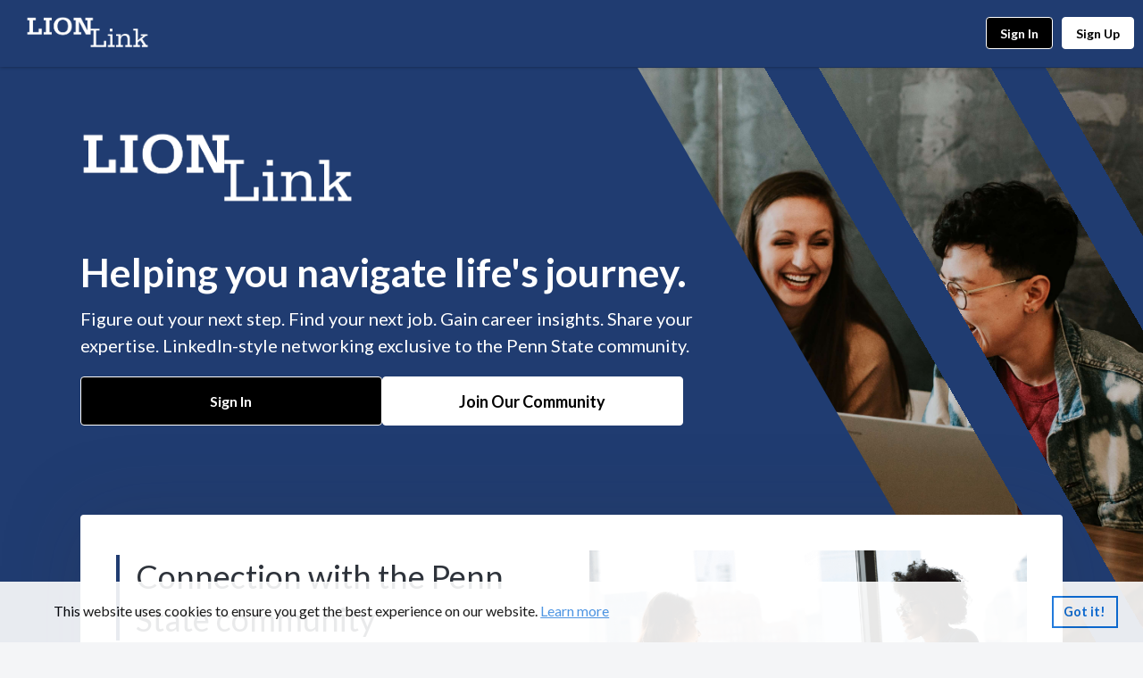

--- FILE ---
content_type: text/html; charset=UTF-8
request_url: https://psulionlink.peoplegrove.com/v2
body_size: -395
content:
<!doctype html><html lang="en"><head><link rel="manifest" href="/api/manifest.json"><link rel="apple-touch-icon" id="iphone-logo"><title>PeopleGrove</title><link rel="preconnect" href="https://fonts.googleapis.com"><link rel="preconnect" href="https://fonts.gstatic.com" crossorigin><link href="https://fonts.googleapis.com/css2?family=Lato:ital,wght@0,300;0,400;0,700;1,300;1,400;1,700&display=swap" rel="stylesheet"><link href="/assets/antd.min.css" rel="stylesheet"><script defer="defer" src="/static/js/runtime~main.9eaa184c.min.js"></script><script defer="defer" src="/static/js/pg-components.c12e285b.min.js"></script><script defer="defer" src="/static/js/assets-images.fa73eeb1.min.js"></script><script defer="defer" src="/static/js/3806.cdb88c38.min.js"></script><script defer="defer" src="/static/js/4528.2c9d24b6.min.js"></script><script defer="defer" src="/static/js/antd.29b01f73.min.js"></script><script defer="defer" src="/static/js/froala.b6cdeb30.min.js"></script><script defer="defer" src="/static/js/lodash.2c2255bf.min.js"></script><script defer="defer" src="/static/js/4492.b24718bc.min.js"></script><script defer="defer" src="/static/js/901.5619e0a5.min.js"></script><script defer="defer" src="/static/js/moment.f31122dd.min.js"></script><script defer="defer" src="/static/js/73.6d39716d.min.js"></script><script defer="defer" src="/static/js/main.646067cf.min.js"></script><link href="/static/css/pg-components.b06d3d44.css" rel="stylesheet"><link href="/static/css/4528.1498adb3.css" rel="stylesheet"><link href="/static/css/froala.ab58e793.css" rel="stylesheet"><link href="/static/css/4492.07125425.css" rel="stylesheet"><link href="/static/css/901.b347bba0.css" rel="stylesheet"><link href="/static/css/73.fc4525cd.css" rel="stylesheet"><link href="/static/css/main.13efb01d.css" rel="stylesheet"></head><script async src="https://www.googletagmanager.com/gtag/js?id=G-RDV1X92VNH"></script><body class="ckbg pg-hide-icon"><noscript aria-label="This site requires Javascript for this page to display correctly."><div class="no-script">This site requires Javascript for this page to display correctly.</div></noscript><div id="root"></div><div id="notification-container" role="status" aria-live="polite" aria-atomic="true"></div><div id="screen-reader-announcements" role="status" aria-live="polite" aria-atomic="true" class="sr-only"></div><script>(function(){function c(){var b=a.contentDocument||a.contentWindow.document;if(b){var d=b.createElement('script');d.innerHTML="window.__CF$cv$params={r:'9c279eb8c8a299fe',t:'MTc2OTE3NDc1Ny4wMDAwMDA='};var a=document.createElement('script');a.nonce='';a.src='/cdn-cgi/challenge-platform/scripts/jsd/main.js';document.getElementsByTagName('head')[0].appendChild(a);";b.getElementsByTagName('head')[0].appendChild(d)}}if(document.body){var a=document.createElement('iframe');a.height=1;a.width=1;a.style.position='absolute';a.style.top=0;a.style.left=0;a.style.border='none';a.style.visibility='hidden';document.body.appendChild(a);if('loading'!==document.readyState)c();else if(window.addEventListener)document.addEventListener('DOMContentLoaded',c);else{var e=document.onreadystatechange||function(){};document.onreadystatechange=function(b){e(b);'loading'!==document.readyState&&(document.onreadystatechange=e,c())}}}})();</script></body></html>

--- FILE ---
content_type: text/css; charset=UTF-8
request_url: https://psulionlink.peoplegrove.com/static/css/4528.1498adb3.css
body_size: 37068
content:
.bg-primary-xlight__Vzvrw{background-color:#e4f7ff;color:#000}.bg-primary-light__aQff4{background-color:#91d5ff;color:#000}.bg-primary__T0x0z{background-color:#1890ff;color:#fff}.bg-primary-dark__ZQnCX{background-color:#096dd9;color:#fff}.bg-primary-xdark__LSplV{background-color:#002766;color:#fff}.bg-secondary-xlight__GKGlc{background-color:#d3adf7;color:#000}.bg-secondary-light__zG51h{background-color:#9254de;color:#fff}.bg-secondary__voyCQ{background-color:#722ed1;color:#fff}.bg-secondary-dark__HAjWk{background-color:#531dab;color:#fff}.bg-secondary-xdark__qXTU_{background-color:#120338;color:#fff}.bg-success-xlight__sgC9Y{background-color:#f6ffed;color:#000}.bg-success-light__QPrJ_{background-color:#d9f7be;color:#000}.bg-success__icnPJ{background-color:#52c41a;color:#fff}.bg-success-dark__krpnF{background-color:#389e0d;color:#fff}.bg-success-xdark__vIbRI{background-color:#135200;color:#fff}.bg-info-xlight__TneNk{background-color:#b5f5ec;color:#000}.bg-info-light__tnrSc{background-color:#5cdbd3;color:#000}.bg-info__R7GfK{background-color:#13c2c2;color:#000}.bg-info-dark__a3Ta_{background-color:#08979c;color:#fff}.bg-info-xdark__JcmK3{background-color:#002329;color:#fff}.bg-warning-xlight__LcOTE{background-color:#ffffb8;color:#000}.bg-warning-light__oXYJj{background-color:#ffec3d;color:#000}.bg-warning__vtgiT{background-color:#fadb14;color:#000}.bg-warning-dark__mfs6O{background-color:#d4b106;color:#fff}.bg-warning-xdark__caioW{background-color:#614700;color:#fff}.bg-alert-xlight__nl8Bf{background-color:#fff1b8;color:#000}.bg-alert-light__sLEpV{background-color:#ffd666;color:#000}.bg-alert__i81FY{background-color:#faad14;color:#fff}.bg-alert-dark__X24BF{background-color:#d48806;color:#fff}.bg-alert-xdark__pnB6l{background-color:#613400;color:#fff}.bg-danger-xlight__KHtRR{background-color:#ffccc7;color:#000}.bg-danger-light__UXmHQ{background-color:#ff4d4f;color:#000}.bg-danger__okAN5{background-color:#cf1322;color:#fff}.bg-danger-dark__DBDO7{background-color:#820014;color:#fff}.bg-danger-xdark__IGeL7{background-color:#5c0011;color:#fff}.root__U04v1{z-index:2;max-width:200px;overflow:hidden;text-overflow:ellipsis}@media (max-width: 575px){.root__U04v1.toFullWidth__eLuBK{max-width:unset}}.root__U04v1.green__RoIyo{color:#85ff85!important;background-color:#0009!important}.root__U04v1.grey__l0c4A{color:#4d535e!important;background-color:#f4f5f7!important}.expandable__Xid6y{width:auto;max-width:23px;transition:max-width .2s linear;padding:unset!important}.expandable__Xid6y .chipIcon__ILuTo{padding:6px}.expandable__Xid6y:hover{padding-right:6px!important;max-width:250px}.expandable__Xid6y.mobile__xSOqu:hover{max-width:100px}.expandable__Xid6y.toFullWidth__eLuBK{padding-right:6px!important;overflow:unset}.expandable__Xid6y.toFullWidth__eLuBK:hover{max-width:100%}.dynamic-profile-indicator{display:inline-flex;justify-content:center;position:relative}.dynamic-profile-indicator .dynamic-profile-indicator-icon{position:absolute;bottom:-10px}.lazy-avatar,.lazy-avatar__hover-container{background-size:100% 100%;background-repeat:no-repeat;background-position:center center;height:80px;width:80px;line-height:80px;border-radius:4px;background-color:#bfbfbf;display:flex;align-items:center;align-content:center;justify-content:center;vertical-align:middle;color:#fff;font-size:3em;text-transform:uppercase;overflow:hidden;cursor:pointer}.lazy-avatar.bordered,.lazy-avatar__hover-container.bordered{border:1px solid #c1c7cd}.lazy-avatar__img,.lazy-avatar__hover-container__img{background-color:#0000!important}.lazy-avatar__img-contain,.lazy-avatar__hover-container__img-contain{background-size:contain}.lazy-avatar img,.lazy-avatar__hover-container img{background-color:#0000;width:100%;height:100%;object-fit:contain;object-position:center center}.lazy-avatar__shape-circle,.lazy-avatar__hover-container__shape-circle{border-radius:50%}.lazy-avatar__shape-rectangle,.lazy-avatar__hover-container__shape-rectangle{border-radius:4px}.lazy-avatar__has-hover-eff,.lazy-avatar__hover-container__has-hover-eff{transition-duration:.4s}.lazy-avatar__has-hover-eff:hover,.lazy-avatar__hover-container__has-hover-eff:hover{transform:scale(1.1)}.lazy-avatar.lazy-avatar-large,.lazy-avatar.hc-large,.lazy-avatar__hover-container.lazy-avatar-large,.lazy-avatar__hover-container.hc-large{height:120px;width:120px;font-size:50px;line-height:120px}.lazy-avatar.lazy-avatar-medium,.lazy-avatar.hc-medium,.lazy-avatar__hover-container.lazy-avatar-medium,.lazy-avatar__hover-container.hc-medium{height:50px;width:50px;font-size:28px;line-height:28px}.lazy-avatar.lazy-avatar-medium-2,.lazy-avatar.hc-medium-2,.lazy-avatar__hover-container.lazy-avatar-medium-2,.lazy-avatar__hover-container.hc-medium-2{height:60px;width:60px;font-size:28px;line-height:28px}.lazy-avatar.lazy-avatar-small,.lazy-avatar.hc-small,.lazy-avatar__hover-container.lazy-avatar-small,.lazy-avatar__hover-container.hc-small{height:40px;width:40px;font-size:20px;line-height:20px}.lazy-avatar.lazy-avatar-tiny,.lazy-avatar.hc-tiny,.lazy-avatar__hover-container.lazy-avatar-tiny,.lazy-avatar__hover-container.hc-tiny{height:30px;width:30px;font-size:14px;line-height:14px}.lazy-avatar.lazy-avatar-tiny-1,.lazy-avatar.hc-tiny-1,.lazy-avatar__hover-container.lazy-avatar-tiny-1,.lazy-avatar__hover-container.hc-tiny-1{height:28px;width:28px;font-size:14px;line-height:14px}@media (min-width: 375px){.lazy-avatar__size,.lazy-avatar__hover-container__size{height:60px;width:60px}}.lazy-avatar__add-photo,.lazy-avatar__hover-container__add-photo{cursor:pointer}.lazy-avatar__add-photo__icon,.lazy-avatar__hover-container__add-photo__icon{flex-basis:100%;font-size:14px}.lazy-avatar.bg-success,.lazy-avatar.bg-success-dark,.lazy-avatar.bg-info-dark,.lazy-avatar.bg-warning-dark,.lazy-avatar.bg-alert,.lazy-avatar.bg-alert-dark,.lazy-avatar.bg-primary,.lazy-avatar__hover-container.bg-success,.lazy-avatar__hover-container.bg-success-dark,.lazy-avatar__hover-container.bg-info-dark,.lazy-avatar__hover-container.bg-warning-dark,.lazy-avatar__hover-container.bg-alert,.lazy-avatar__hover-container.bg-alert-dark,.lazy-avatar__hover-container.bg-primary{color:#000}.lazy-avatar__standard,.lazy-avatar__hover-container__standard{background-color:#fff!important;color:#d4380d!important;border:2px solid #e4e6eb;border-radius:8px}.lazy-avatar__hover-container{overflow:hidden}.lazy-avatar__social-proof__icon{position:absolute;bottom:-3px;left:-3px;border:#fff solid 1px}.collapse-overflow .collapse-overflow-content{overflow:hidden;position:relative;word-break:break-word}.collapse-overflow .collapse-overflow-content .collapse-overflow-fade-out{position:absolute;bottom:0;left:0;height:40px;width:100%}.collapse-overflow .collapse-overflow-content .rich-text{overflow:hidden}.collapse-overflow .collapse-overflow-buttons{margin-top:2px;text-align:right}.collapse-overflow .hidden-btn{position:absolute;width:0;height:0;margin:0;padding:0;min-width:0;border:none}.collapse-overflow iframe{width:100%!important;height:auto!important}.fr-view strong{font-weight:700;font-family:inherit}.fr-view table{border:none;border-collapse:collapse;empty-cells:show;max-width:100%}.fr-view table.fr-table-no-border td,.fr-view table.fr-table-no-border th{border:none!important}.fr-view table.fr-dashed-borders td,.fr-view table.fr-dashed-borders th{border-style:dashed}.fr-view table.fr-alternate-rows tbody tr:nth-child(2n){background:#f5f5f5}.fr-view table td,.fr-view table th{border:1px solid #ddd;padding:5px}.fr-view table td:empty,.fr-view table th:empty{height:20px}.fr-view table td.fr-highlighted,.fr-view table th.fr-highlighted{border:1px double red}.fr-view table td.fr-thick,.fr-view table th.fr-thick{border-width:2px}.fr-view table th{background:#e6e6e6}.fr-view hr{clear:both;user-select:none;-o-user-select:none;-moz-user-select:none;-khtml-user-select:none;-webkit-user-select:none;-ms-user-select:none;page-break-after:always}.fr-view .fr-file{position:relative}.fr-view .fr-file:after{position:relative;content:"\1f4ce";font-weight:400}.fr-view pre{white-space:pre-wrap;word-wrap:break-word}blockquote{padding:10px 20px;margin:10px 0}.fr-view blockquote{border-left:solid 2px #5e35b1;color:#5e35b1;margin-left:0;padding-left:5px}.fr-view blockquote blockquote{border-color:#00bcd4;color:#00bcd4}.fr-view blockquote blockquote blockquote{border-color:#43a047;color:#43a047}.fr-view span.fr-emoticon{font-weight:400;font-family:"Apple Color Emoji","Segoe UI Emoji",NotoColorEmoji,Segoe UI Symbol,"Android Emoji",EmojiSymbols,sans-serif;display:inline;line-height:0}.fr-view span.fr-emoticon.fr-emoticon-img{font-size:inherit;height:1em;width:1em;min-height:20px;min-width:20px;display:inline-block;margin:-.1em .1em .1em;line-height:1;vertical-align:middle}.fr-view .fr-text-gray{color:#aaa!important}.fr-view .fr-text-bordered{border-top:solid 1px #222;border-bottom:solid 1px #222;padding:10px 0}.fr-view .fr-text-spaced{letter-spacing:1px}.fr-view .fr-text-uppercase{text-transform:uppercase}.fr-view img{position:relative;max-width:100%}.fr-view img.fr-dib{margin:5px auto;display:block;float:none;vertical-align:top}.fr-view img.fr-dib.fr-fil{margin-left:0}.fr-view img.fr-dib.fr-fir{margin-right:0}.fr-view img.fr-dii.fr-fil{float:left;margin:5px 5px 5px 0;max-width:calc(100% - 5px)}.fr-view img.fr-dii.fr-fir{float:right;margin:5px 0 5px 5px;max-width:calc(100% - 5px)}.fr-view img.fr-rounded{border-radius:100%;-moz-border-radius:100%;-webkit-border-radius:100%;-moz-background-clip:padding;-webkit-background-clip:padding-box;background-clip:padding-box}.fr-view img.fr-bordered{border:solid 10px #ccc;box-sizing:content-box}.fr-view .fr-video{text-align:center;position:relative}.fr-view .fr-video>*{box-sizing:content-box;max-width:100%;border:none}.fr-view .fr-video.fr-dvb{display:block;clear:both}.fr-view .fr-video.fr-dvb.fr-fvl{text-align:left}.fr-view .fr-video.fr-dvb.fr-fvr{text-align:right}.fr-view .fr-video.fr-dvi{display:inline-block}.fr-view .fr-video.fr-dvi.fr-fvl{float:left}.fr-view .fr-video.fr-dvi.fr-fvr{float:right}.fr-view a.fr-strong{font-weight:700}.fr-view a.fr-green{color:green}.fr-view button.fr-rounded,.fr-view input.fr-rounded,.fr-view textarea.fr-rounded{border-radius:10px;-moz-border-radius:10px;-webkit-border-radius:10px;-moz-background-clip:padding;-webkit-background-clip:padding-box;background-clip:padding-box}.fr-view button.fr-large,.fr-view input.fr-large,.fr-view textarea.fr-large{font-size:24px}a.fr-view.fr-strong{font-weight:700}a.fr-view.fr-green{color:green}img.fr-view{position:relative;max-width:100%}img.fr-view.fr-dib{margin:5px auto;display:block;float:none;vertical-align:top}img.fr-view.fr-dib.fr-fil{margin-left:0}img.fr-view.fr-dib.fr-fir{margin-right:0}img.fr-view.fr-dii{display:inline-block;float:none;vertical-align:bottom;margin-left:5px;margin-right:5px;max-width:calc(100% - 10px)}img.fr-view.fr-dii.fr-fil{float:left;margin:5px 5px 5px 0;max-width:calc(100% - 5px)}img.fr-view.fr-dii.fr-fir{float:right;margin:5px 0 5px 5px;max-width:calc(100% - 5px)}img.fr-view.fr-rounded{border-radius:100%;-moz-border-radius:100%;-webkit-border-radius:100%;-moz-background-clip:padding;-webkit-background-clip:padding-box;background-clip:padding-box}img.fr-view.fr-bordered{border:solid 10px #ccc;box-sizing:content-box}.fr-view .fr-header{margin:0 0 30px}.fr-view .fr-header img.fr-dii{max-width:200px}.fr-view .fr-inner-container-small{display:block;max-width:500px;margin-left:auto;margin-right:auto}.fr-view .fr-inner-container-medium{display:block;max-width:800px;margin-left:auto;margin-right:auto;padding:0 30px}.ck-container .ck-card .fr-box{font-family:Arial,Helvetica,sans-serif;font-size:16px;font-weight:400;line-height:1.4}.ck-container .ck-card .fr-box h1{font-size:2em;margin:.5em 0;font-family:Arial,Helvetica,sans-serif;font-weight:700;line-height:1.1;color:#000;text-transform:none}.ck-container .ck-card .fr-box h2{font-size:28px;margin:.5em 0;font-family:Arial,Helvetica,sans-serif;font-weight:700;line-height:1.1;color:#000;text-transform:none}.ck-container .ck-card .fr-box h3{font-size:24px;margin:.5em 0;font-family:Arial,Helvetica,sans-serif;font-weight:700;line-height:1.1;color:#000;text-transform:none}.ck-container .ck-card .fr-box h4{font-size:18px;margin:.5em 0;font-family:Arial,Helvetica,sans-serif;font-weight:700;line-height:1.1;color:#000;text-transform:none}.ck-container .ck-card .fr-box h5{font-size:14px;margin:.5em 0;font-family:Arial,Helvetica,sans-serif;font-weight:700;line-height:1.1;color:#000;text-transform:none;display:block}.ck-container .ck-card .fr-box p{margin:.5em 0;line-height:1.4}.fr-box a{color:#00adee;text-decoration:none}.fr-box a:hover{color:#23527c;text-decoration:underline}.fr-box ul{list-style-type:disc}.fr-box ul,.fr-box ol{margin:0 0 10px;padding:0 0 0 40px}.fr-box ul li,.fr-box ol li{padding:0;margin:0}.fr-view .fr-footer{padding:20px 0 10px;border-top:1px solid #efefef;margin:40px 0 0;font-size:10px;background:#f2f2f2}.fr-view .fr-footer .center{text-align:center}.fr-view .fr-footer p{font-size:13px}.fr-view .fr-footer p.fr-unsubscribe-footer{color:#999}.fr-view .fr-footer p.fr-unsubscribe-footer a{color:#777}.fr-view .fr-two-col{width:100%;overflow:hidden}.fr-view .fr-two-col .fr-col{vertical-align:top;padding:10px;width:calc(50% - 20px);display:inline-block;box-sizing:border-box}.fr-box.fr-basic .fr-element .fr-element{padding:0;border:none}.fr-box.fr-basic .fr-box .fr-box{border:none}md-radio-group{padding:20px}.beefree-template .fr-view table td,.beefree-template .fr-view table th{border:none}.beefree-template .fr-view img.fr-dib{margin:inherit}.invalid-url{color:red;font-size:14px}.fr-view .pathway-resources table{width:100%}.fr-view .pathway-resources table td,.fr-view .pathway-resources table th{border:none;position:relative;padding-left:16px;font-size:16px}.fr-view .pathway-resources table td div,.fr-view .pathway-resources table th div{width:0;height:0;border-style:solid;border-width:7px 0 7px 10px;border-color:rgba(0,0,0,0) rgba(0,0,0,0) rgba(0,0,0,0) #f89b22;position:absolute;top:8px;left:0}.fr-wrapper .fr-placeholder{color:#696f7a!important}.rich-text{padding:0;color:#4d535e}.rich-text a{-ms-word-break:break-all;word-break:break-all;word-break:break-word;-webkit-hyphens:auto;hyphens:auto;text-decoration:underline}.rich-text p{word-break:break-word}.rich-text .emoji-mart-emoji{margin-bottom:-5px;line-height:1.5em}.rich-text p:last-of-type{margin-bottom:unset}.rich-text.ql-editor img,.rich-text.ql-editor iframe{max-width:100%}.about-tab{color:#000}.about-tab span,.about-tab em,.about-tab strong,.about-tab u,.about-tab p{font-family:inherit;font-size:inherit}.table-response-text{font-weight:700}.table-response-block{display:flex;flex-direction:column;position:relative}.table-response-block.collapsed{max-height:50px;overflow:hidden}.table-response-block .fade-out{position:absolute;bottom:0;width:100%;height:25px;background:linear-gradient(#fff0,#f9f9f9)}.table-response-block .show-more{position:absolute;bottom:-5px;text-align:center;width:100%;color:#499ed9;cursor:pointer}.table-response-block .response-block{margin:5px 0}.loader-block{display:flex;align-items:center;justify-content:center;height:100%;padding:24px;color:#096dd9}.container__RQPLc{display:flex;position:fixed;inset:0;height:100%}.spinner__E1MFO{display:flex;align-items:center;justify-content:center;flex-direction:row;flex:1 1}.link__HIEtG{font-weight:800}.pg-card{border-radius:4px;width:100%;height:100%}.pg-card--shadow{box-shadow:#00000026 0 2px 8px}.pg-card .ant-card-body{width:inherit;height:inherit;padding:24px}.pg-full-loading{position:fixed;top:0;left:0;width:100%;height:100%;background:#fff;z-index:1000}.pg-full-loading--full-height{height:100%}.pg-full-loading.translucent-cover{background-color:#ffffff40;-webkit-backdrop-filter:blur(5px);backdrop-filter:blur(5px)}.pg-full-loading.position-absolute{position:absolute}.checkbox-group.ant-checkbox-group{margin-left:unset}.checkbox-group .checkbox-group__card{border-radius:4px}.checkbox-group .checkbox-group__card label{font-size:14px;font-weight:700;font-stretch:normal;font-style:normal;line-height:1.5;letter-spacing:normal;color:#2e333b}@media (max-width: 575px){.checkbox-group .checkbox-group__card label{font-size:15px;line-height:1.6}}.checkbox-group .checkbox-group__card label span{padding-left:0;white-space:initial}.checkbox-group .checkbox-group__card.ant-card:not(:last-child){margin-bottom:16px}@media (max-width: 575px){.checkbox-group .checkbox-group__card.ant-card:not(:last-child){margin-bottom:8px}}.checkbox-group .checkbox-group__card .ant-card-body{padding:16px}.checkbox-group .checkbox-group__card--enabled:hover,.checkbox-group .checkbox-group__card--enabled:focus-within{cursor:pointer;border-color:#bae7ff!important;box-shadow:inset 0 0 0 1px #1890ff}.checkbox-group .checkbox-group__card--enabled:hover .ant-checkbox-wrapper .ant-checkbox:not(.ant-checkbox-disabled) .ant-checkbox-inner,.checkbox-group .checkbox-group__card--enabled:hover .checkbox-group__card--enabled:hover .ant-checkbox:not(.ant-checkbox-disabled) .ant-checkbox-inner,.checkbox-group .checkbox-group__card--enabled:hover .checkbox-group__card--enabled:focus-within .ant-checkbox:not(.ant-checkbox-disabled) .ant-checkbox-inner,.checkbox-group .checkbox-group__card--enabled:focus-within .ant-checkbox-wrapper .ant-checkbox:not(.ant-checkbox-disabled) .ant-checkbox-inner,.checkbox-group .checkbox-group__card--enabled:focus-within .checkbox-group__card--enabled:hover .ant-checkbox:not(.ant-checkbox-disabled) .ant-checkbox-inner,.checkbox-group .checkbox-group__card--enabled:focus-within .checkbox-group__card--enabled:focus-within .ant-checkbox:not(.ant-checkbox-disabled) .ant-checkbox-inner{border-color:#bae7ff!important;box-shadow:inset 0 0 0 1px #1890ff}.checkbox-group .checkbox-group__card--enabled:hover .ant-checkbox-wrapper-checked .ant-checkbox-inner,.checkbox-group .checkbox-group__card--enabled:focus-within .ant-checkbox-wrapper-checked .ant-checkbox-inner{border-color:#096dd9!important;box-shadow:0 0 0 1px #1890ff}.checkbox-group .checkbox-group__card--enabled.ant-checkbox-wrapper-checked .ant-checkbox-inner{border-color:#096dd9}.checkbox-group .checkbox-group__card--enabled.ant-checkbox-wrapper-checked .ant-checkbox-inner:after{background-color:#096dd9}.checkbox-group .checkbox-group__card--enabled.ant-checkbox-wrapper-checked svg path{fill:#096dd9}.checkbox-group .checkbox-group__card .ant-checkbox-wrapper,.checkbox-group .checkbox-group__card .checkbox-group__card--enabled:hover,.checkbox-group .checkbox-group__card .checkbox-group__card--enabled:focus-within{width:100%;display:flex;flex-direction:row-reverse;margin-left:unset}.checkbox-group .checkbox-group__card .ant-checkbox-wrapper .ant-checkbox-input.focus-visible+.ant-checkbox-inner,.checkbox-group .checkbox-group__card .checkbox-group__card--enabled:hover .ant-checkbox-input.focus-visible+.ant-checkbox-inner,.checkbox-group .checkbox-group__card .checkbox-group__card--enabled:focus-within .ant-checkbox-input.focus-visible+.ant-checkbox-inner{border-color:#7eafe4b0!important}.checkbox-group .checkbox-group__card .ant-checkbox-wrapper .ant-checkbox-inner,.checkbox-group .checkbox-group__card .checkbox-group__card--enabled:hover .ant-checkbox-inner,.checkbox-group .checkbox-group__card .checkbox-group__card--enabled:focus-within .ant-checkbox-inner{top:2px;width:18px;height:18px}.checkbox-group .checkbox-group__card .ant-checkbox-wrapper .ant-checkbox-inner:after,.checkbox-group .checkbox-group__card .checkbox-group__card--enabled:hover .ant-checkbox-inner:after,.checkbox-group .checkbox-group__card .checkbox-group__card--enabled:focus-within .ant-checkbox-inner:after{width:6px;height:11px}@media (max-width: 575px){.checkbox-group .checkbox-group__card .ant-checkbox-wrapper .ant-checkbox-inner,.checkbox-group .checkbox-group__card .checkbox-group__card--enabled:hover .ant-checkbox-inner,.checkbox-group .checkbox-group__card .checkbox-group__card--enabled:focus-within .ant-checkbox-inner{top:0;width:24px;height:24px}.checkbox-group .checkbox-group__card .ant-checkbox-wrapper .ant-checkbox-inner:after,.checkbox-group .checkbox-group__card .checkbox-group__card--enabled:hover .ant-checkbox-inner:after,.checkbox-group .checkbox-group__card .checkbox-group__card--enabled:focus-within .ant-checkbox-inner:after{width:8px;height:16px;left:7px}}.checkbox-group .checkbox-group__card .ant-checkbox-wrapper .ant-checkbox,.checkbox-group .checkbox-group__card .checkbox-group__card--enabled:hover .ant-checkbox,.checkbox-group .checkbox-group__card .checkbox-group__card--enabled:focus-within .ant-checkbox{max-height:22px}@media (max-width: 575px){.checkbox-group .checkbox-group__card .ant-checkbox-wrapper .ant-checkbox,.checkbox-group .checkbox-group__card .checkbox-group__card--enabled:hover .ant-checkbox,.checkbox-group .checkbox-group__card .checkbox-group__card--enabled:focus-within .ant-checkbox{max-height:24px}}.checkbox-group .checkbox-group__card .ant-checkbox-wrapper span:last-child,.checkbox-group .checkbox-group__card .checkbox-group__card--enabled:hover span:last-child,.checkbox-group .checkbox-group__card .checkbox-group__card--enabled:focus-within span:last-child{flex-grow:1}.checkbox-group .checkbox-group__card--selected.checkbox-group__card--enabled{background-color:#f5fbfe}.checkbox-group .checkbox-group__card--selected.checkbox-group__card--enabled.ant-card.ant-card-bordered{border-color:#7eafe4!important}.checkbox-group .checkbox-group__card--selected.checkbox-group__card--enabled.ant-card.ant-card-bordered:hover,.checkbox-group .checkbox-group__card--selected.checkbox-group__card--enabled.ant-card.ant-card-bordered:focus-within{border-color:#096dd9!important}.ant-select-selection--multiple .ant-select-selection__placeholder{margin-left:0}.ant-select-selection--multiple .ant-select-selection__rendered{margin-left:12px}.iframe-input iframe{border:none;width:100%;height:100%;overflow:hidden}.pg-radiogroup input.ant-radio-input:focus{outline:2px dashed #000!important;width:16px;height:16px;opacity:1;outline-offset:2px;-webkit-appearance:none;appearance:none}.content-editable-text{cursor:pointer;font-size:16px;font-weight:500;display:block;white-space:normal;line-height:1.5}.content-editable-input{display:flex;flex-direction:column;position:relative}.content-editable-input input{border-radius:4px!important;padding:4px 11px!important}.content-editable-input span.input-error{position:absolute;font-size:13px;line-height:16px;color:#db4437;bottom:-18px}.content-editable-input .input-error input{border-color:#db4437!important}.content-editable-input .input-error input:hover,.content-editable-input .input-error input:focus-visible{border:1px solid #fff!important;box-shadow:0 0 0 1px #cf1322,0 0 0 3px #fff1f0!important}.header-content-text{font-size:24px;font-weight:500;display:block}.header-content-text.error{color:#db4437}.error-text{font-size:16px;font-weight:500;color:#db4437}.align-center{display:flex;align-items:center;justify-content:center}.required-asterisk{color:#db4437}.pg-avatar-block{width:100%;display:flex;flex-direction:row;align-items:center}.pg-avatar-block--column{flex-direction:column;justify-content:center;align-items:center}.pg-avatar-block--column .pg-avatar-block__desc{margin-left:0;margin-top:10px}.pg-avatar-block__header{display:flex;align-items:center;justify-content:center}.pg-avatar-block__header img{border-radius:50%;width:100%;height:100%}.pg-avatar-block__header .ant-avatar{height:100%;width:100%;border-radius:50%}.pg-avatar-block__header--icon,.pg-avatar-block__header--small{width:20px;height:20px}.pg-avatar-block__header--medium{width:35px;height:35px}.pg-avatar-block__header--large{width:60px;height:60px}.pg-avatar-block__header--crm{width:90px;height:90px}.pg-avatar-block__desc{min-width:0px;margin-left:10px;flex:1 1}.AutocompletePlacesWrapper__yEZOj .ant-select-selection--single:after{content:none!important}.AutocompletePlacesWrapper__yEZOj input{padding-right:32px}.icon__BhyWo{position:relative;float:right;top:-26px;right:14px}.pg-text{color:#595959;font-size:14px;margin-bottom:0;height:100%;font-weight:400}.pg-text--small{font-size:12px!important}.pg-text--large{font-size:16px!important}.pg-text--xlarge{font-size:20px!important}.pg-text--xxlarge{font-size:24px!important}.pg-text--xxxlarge{font-size:30px!important}.pg-text--xxxxlarge{font-size:38px!important}.pg-text--light-gray{color:#717171}.pg-text--dark-gray{color:#262626}.pg-text--white{color:#fff}.pg-text--black{color:#000}.pg-text--light{font-weight:300}.pg-text--medium{font-weight:500}.pg-text--bold{font-weight:700}.pg-text--heavy{font-weight:900}.pg-text--disabled{color:#717171;font-style:italic}.pg-text--italic{font-style:italic}.pg-text--inline{display:inline}.pg-text--capitalize{text-transform:capitalize}.pg-text--boldspans span{font-weight:700}html[data-whatintent=keyboard] .ant-dropdown .ant-dropdown-menu li.ant-dropdown-menu-item.ant-dropdown-menu-item-active:focus-visible{background-color:#096dd9!important;outline:2px dashed #000!important}.ant-dropdown .ant-dropdown-menu li.ant-dropdown-menu-item.ant-dropdown-menu-item-active{outline:none}@media (hover: hover)and (pointer: fine){.pg-bookmark-icon-v2 svg:hover{stroke:#096dd9;stroke-width:1px}}.pg-bookmark-icon-v2 svg:focus,.pg-bookmark-icon-v2 svg:active{stroke:#096dd9;stroke-width:1px}.pg-bookmark-icon-v2:focus svg{stroke:#096dd9;stroke-width:1px}.chip{padding:7px 8px;border-radius:16px;background-color:#e4e6eb;width:-webkit-fit-content;width:-moz-fit-content;width:fit-content;color:#4d535e}.chip span{font-family:Lato;font-size:13px;font-weight:400;font-stretch:normal;font-style:normal;line-height:1.46;letter-spacing:normal;text-align:center;white-space:nowrap;text-overflow:ellipsis;overflow:hidden}.font-sm,.text-small,.avatar-block.ant-card-meta .ant-card-meta-detail .ant-card-meta-description{font-size:.875rem}.text-muted,.text-small,.avatar-block.ant-card-meta .ant-card-meta-detail .ant-card-meta-description{color:#666}.avatar-block.ant-card-meta{display:flex;align-content:flex-start;align-items:center;margin:1em 0}.avatar-block.ant-card-meta .ant-card-meta-avatar{height:100%;display:flex;flex-direction:row}.avatar-block.ant-card-meta .ant-card-meta-detail .ant-card-meta-title{font-weight:700;font-size:.875rem;text-transform:capitalize;margin:0;text-overflow:ellipsis;overflow:hidden;white-space:nowrap;color:#000;line-height:1.2em}.avatar-block.ant-card-meta .ant-card-meta-detail .ant-card-meta-title a{color:#000}.avatar-block.ant-card-meta .ant-card-meta-detail .ant-card-meta-title a.new-tab-link{color:#1890ff}.avatar-block.ant-card-meta .ant-card-meta-detail .line2,.avatar-block.ant-card-meta .ant-card-meta-detail .line3{font-weight:300;font-size:.875rem;font-style:italic;text-overflow:ellipsis;overflow:hidden;white-space:nowrap}.fallback{width:40px;height:40px;border-radius:100%;min-height:30px;min-width:30px}.side-bar-card-block{font-family:Lato;text-align:center;margin-top:16px;border-radius:4px}.side-bar-card-block .ant-card-head{border:0}.side-bar-card-block .ant-card-head .ant-card-head-title{overflow:visible;overflow-wrap:break-word;white-space:normal;font-weight:700}.side-bar-card-block .ant-card-meta-description{color:#757575}.side-bar-card-block__title{font-size:16px;font-weight:700;line-height:1.5;text-align:center;color:#2e333b}.side-bar-card-block__description{margin-bottom:20px}.side-bar-promotion-btn{background:#6897bb}.side-bar-promotion-btn:hover,.side-bar-promotion-btn:focus{border-color:#6897bb}.slide-up-overlay-container{height:100%;width:100%;background-color:#00000080;position:fixed;bottom:0;left:0;right:0;overflow:hidden;z-index:1000;transition:all .5s ease-in-out}.slide-up-overlay{position:fixed;bottom:0;left:0;right:0;overflow-y:scroll;width:100%;height:0;transition:all .5s ease-in-out;z-index:999;background-color:#efefef;display:flex;justify-content:center}.slide-up-overlay__full-height{padding-top:2%;height:calc(100vh - 165px)}.slide-up-overlay__icon{position:absolute;top:0;right:0;margin:20px;cursor:pointer;font-size:22px}@media (max-width: 575px){.slide-up-overlay__icon{margin:15px;z-index:1}}.project-template-icon{border-radius:4px;border:solid 1px #e4e6eb;background-color:#fff;background-size:40px 40px;box-shadow:none}.form-factory{text-align:left}.form-factory .ant-card{margin-bottom:2em}.form-factory .ant-checkbox .ant-checkbox-input.focus-visible+.ant-checkbox-inner{box-shadow:inset 0 0 1px 1px #003991;border-color:#a5d0fe;border-width:2px}.form-factory .ant-checkbox.ant-checkbox-checked:not(.ant-checkbox-disabled) .ant-checkbox-inner{background-color:#096dd9;border-color:#096dd9}.form-factory .ant-checkbox.ant-checkbox-checked:not(.ant-checkbox-disabled) .ant-checkbox-input.focus-visible+.ant-checkbox-inner{box-shadow:inset 0 0 1px 1px #003991;border-color:#a5d0fe;border-width:2px}.form-factory .ant-checkbox.ant-checkbox-checked:not(.ant-checkbox-disabled) .ant-checkbox-input.focus-visible+.ant-checkbox-inner:after{left:4px;top:1px;width:4px;height:8px}.form-factory .form-item-group{border-top:solid 1px #d9d9d9;border-bottom:solid 1px #d9d9d9;padding:1em 0 0;margin:1em 0}.form-factory .form-item-group .ant-checkbox{vertical-align:middle;margin-top:0}.form-factory .ant-form-item-label{text-align:left!important}.form-factory legend.ant-form-item-label{border-bottom:0}.form-factory .ant-input::placeholder{color:#696f7a}@media (min-width: 768px){.form-factory .form-item-group{border:0;padding:0;margin:0;display:flex;align-items:flex-start;align-content:flex-start}.form-factory .form-item-group .ant-form-item{display:flex;align-items:center;flex:1 1}.form-factory .form-item-group .ant-form-item:not(:last-child){padding-right:1em}.form-factory .form-item-group .ant-form-item .ant-form-item-label{flex:1 1;line-height:3em;padding:0}.form-factory .form-item-group .ant-form-item .ant-form-item-control-wrapper{flex:1 1}.form-factory .form-item-group .ant-form-item .ant-form-item-control-wrapper .ant-form-item-control .ant-checkbox-wrapper{float:left}.form-factory .form-item-group .unset-flex .ant-form-item-label{flex:unset;display:flex}.form-factory .form-item-group .ant-form-item:not(:first-child) .ant-form-item-label{text-align:right}.form-factory .form-item-group .flex-shrink{text-align:center;flex:0 1}}.page-size-select{float:left;margin-top:-44px;display:flex;line-height:35px}.page-size-select .ant-select{margin:0 13px}@media (max-width: 575px){.page-size-select{float:none;margin-top:0}}.glossary__drawer{padding-top:52px}.glossary__button{cursor:pointer;color:#096dd9;display:flex;justify-content:center;align-items:center}.glossary__button .svg-icon{padding:0 4px}.glossary__header{display:flex;justify-content:space-between}.glossary__close{height:-webkit-max-content;height:max-content;width:-webkit-max-content;width:max-content;cursor:pointer}.glossary__breadcrumb{color:#696f7a;font-size:16px}.glossary__breadcrumb__item--homepage{cursor:pointer}.glossary__breadcrumb__item--subsection{color:#575e69;font-weight:700}.glossary__content-drawer .drawer-title{align-items:center}.glossary__section{border-bottom:1px solid #e8e8e8}.glossary__section:last-child{border-bottom:none}.glossary__section__header{display:flex;justify-content:space-between;align-items:center;margin-bottom:16px}.glossary__section__title{color:#4d535e;font-weight:700;font-size:16px;height:-webkit-fit-content;height:-moz-fit-content;height:fit-content;width:-webkit-fit-content;width:-moz-fit-content;width:fit-content}.glossary__section__title--select{cursor:pointer}.glossary__section__items{display:flex;flex-direction:column;gap:4px}.glossary__items{display:flex;flex-direction:column;gap:16px}.glossary__item{display:flex;justify-content:space-between;color:#4d535e}.glossary__item--selected{background-color:#e6f7ff;color:#096dd9;font-weight:700}.glossary__item--fade{color:#4d535e;background:#fff;font-weight:400;transition:all .1s ease}.glossary__item--left{display:flex;align-items:flex-start;flex-direction:column;justify-content:center}.glossary__item__title{font-size:14px}.glossary__item__title--selected{background-color:#e6f7ff;color:#096dd9;font-weight:700}.glossary__item__title--fade{color:#4d535e;background:#fff;font-weight:400;transition:all .1s ease}.glossary__item__definition{font-size:13px}.glossary__item__definition--expanded{padding:16px 0 16px 16px}.glossary__item__definition--selected{background-color:#e6f7ff;color:#096dd9;font-weight:700}.glossary__item__definition--fade{color:#4d535e;background:#fff;font-weight:400;transition:all .1s ease}.glossary__item__toggle{cursor:pointer}.glossary__item__toggle--selected{background-color:#e6f7ff;color:#096dd9;font-weight:700;font-weight:400}.glossary__item__toggle--fade{color:#4d535e;background:#fff;font-weight:400;transition:all .1s ease}.glossary__hidden{width:0px;height:0px;overflow:hidden}@media (max-width: 575px){.ant-drawer .ant-drawer-content-wrapper{max-width:100vw}}.pg-admin__header__WpotQ{display:flex;align-items:center;padding:2em 5em;background:#fff}.pg-admin__header__WpotQ .text__VhTHM{flex:1 1}.pg-admin__header__WpotQ .text__VhTHM .title____X5R{margin:0;font-size:21px}.pg-admin__header__WpotQ .action--btn__N80It{display:flex;align-items:center}.pg-admin__header__WpotQ .action--btn__N80It .action--elem{margin-right:1em}.pg-admin__header__WpotQ .action--btn__N80It .action--elem:last-of-type{margin-right:0}.toggle-eye-icon{cursor:pointer}.toggle-eye-icon--progress{height:32px;cursor:progress}.btn-link,.pg-button--link,.btn-link:hover,.btn-link:active,.btn-link:focus,.btn-link.active{background-color:#0000!important;border-color:#0000!important;color:#096dd9;box-shadow:none!important}.btn-link:after,.pg-button--link:after,.btn-link:before,.pg-button--link:before,.btn-link:hover:after,.btn-link:hover:before,.btn-link:active:after,.btn-link:active:before,.btn-link:focus:after,.btn-link:focus:before,.btn-link.active:after,.btn-link.active:before{display:none}.btn-link:disabled,.pg-button--link:disabled,.btn-link[disabled],[disabled].pg-button--link,.btn-link:disabled:hover,.btn-link[disabled]:hover{background-color:#0000;border-color:#0000!important;box-shadow:none!important}.btn-text,.btn-text:hover,.btn-text:active,.btn-text:focus,.btn-text.active,.btn-text:disabled,.btn-text[disabled],.btn-text:disabled:hover,.btn-text[disabled]:hover{background-color:#0000;border-color:#0000!important;box-shadow:none!important;color:inherit;margin:0;padding:0;display:inline-block}.btn-link:hover,.pg-button--link:hover{color:#4ba9ff}.btn-link:disabled,.pg-button--link:disabled,.btn-link[disabled],[disabled].pg-button--link{color:#8c8c8c}.btn-transparent{background-color:#0000}.pg-button__inner{display:inline-flex;flex-direction:row;justify-content:center;align-items:center;flex-wrap:wrap}.pg-button .anticon,.pg-button .anticon-spin,.pg-button .anticon-loading{margin-right:12px}.pg-button--white-background,.pg-button--white-background:hover{background:#fff!important}.pg-button--no-border{border:0}.pg-button--no-padding{padding:0}.pg-button--fit-width{width:100%}.pg-button--fit-height{height:100%}.pg-button__icon{display:flex;flex-direction:row;align-items:center;justify-content:center;margin-right:10px}.pg-button__icon:only-child{margin-right:0}.pg-crud-table{height:100%}.pg-crud-table__columns{text-align:left!important}.pg-crud-table__row--striped-even{background-color:#fff}.pg-crud-table__row--striped-odd{background-color:#f5f5f5}.pg-form{height:100%}.pg-form>:last-child .ant-form-item{margin-bottom:0;padding-bottom:0}.custom-form-item .ant-form-item-label{white-space:unset}.multiple-select-option{width:100%}.multiple-select-option li.ant-select-selection__choice{border-radius:40px}.multiple-select-option li.ant-select-selection__choice:hover{background:#fff1f0!important}.pg-select{width:100%}.pg-load-select-container{display:flex;flex-direction:row;justify-content:space-between;align-items:center}.pg-load-select-container .pg-load-select{max-width:90%}.pg-load-select-container .pg-load-select__options--create{background:#f4f5f7;color:#595959;height:50px}.pg-load-select-container .pg-load-select__reload{min-width:45px;display:flex;flex-direction:row;justify-content:center;align-items:center}.bubble-select{margin:8px 0}.bubble-select .ant-checkbox-wrapper .ant-checkbox{visibility:hidden;display:none}.bubble-select .ant-checkbox-wrapper .ant-checkbox+span{z-index:100;border:1px solid #d9d9d9;padding:8px 16px;border-radius:100px;background:#fff}.bubble-select .ant-checkbox-wrapper .ant-checkbox+span :hover{border:1px solid #1890ff}.bubble-select .ant-checkbox-wrapper .ant-checkbox-checked+span{color:#fff;background:#1890ff;border:1px solid rgba(0,0,0,0)}.bubble-select .ant-checkbox-wrapper .ant-checkbox-disabled+span{z-index:100;border:1px solid #d9d9d9;padding:8px 16px;border-radius:100px;background:#f5f5f5;color:#00000040}.bubble-select .ant-checkbox-wrapper .ant-checkbox-disabled+span :hover{border:1px solid #d9d9d9}.ant-time-picker,.ant-calendar-picker{width:100%}.pg-form-text-display{margin-bottom:-20px}.pg-durationselect__to{text-align:center}.pg-durationselect__okdiv{display:flex;flex-direction:row-reverse}.container__search-forum{border-bottom:1px solid #e4e6eb;padding:16px 16px 24px;display:flex;flex-direction:column;justify-content:center;align-items:flex-start}.container__search-forum p{margin:0;color:#4d535e}.container__search-forum input{margin-top:8px;height:36px;border-radius:4px;border:solid 1px #e4e6eb;max-width:100%}.container__search-forum button{align-self:flex-end;margin-top:8px;height:32px;border-radius:4px;border:solid 1px #e4e6eb}.container__search-forum h4{color:#2e333b}.container__search-forum .ant-input-affix-wrapper{border:solid 1px #e4e6eb;border-radius:4px}.container__search-forum .ant-input-affix-wrapper .ant-input:not(:first-child){margin:0;border:none;padding-left:37px}.container__search-forum .ant-input-affix-wrapper .ant-input::placeholder{color:#696f7a}.container__checkbox-forum{border-bottom:1px solid #e4e6eb;padding:12px 16px}.container__checkbox-forum .pg-checkbox{margin-right:8px!important}.container__checkbox-forum .ant-checkbox-group{display:flex;flex-direction:column;align-items:flex-start;margin-left:0}.container__checkbox-forum .ant-checkbox-group .ant-checkbox-group-item{margin-left:0;margin-bottom:16px}.container__checkbox-forum .ant-checkbox-group .ant-checkbox-group-item:last-child{margin-bottom:0}.container__checkbox-forum .container_checkbox-forum-list{text-align:left}.container__checkbox-forum .container_checkbox-forum-list .container_checkbox-forum-list-item{padding:0}.container__checkbox-forum .checkbox-group-label{display:flex}.container__checkbox-business-directory-forum{margin-top:0!important;margin-bottom:-20px}.container__select-forum{border-bottom:1px solid #e4e6eb;padding:16px;display:flex;flex-direction:column;justify-content:center;align-items:flex-start}.container__select-forum .ant-select{width:100%!important}.container__select-forum h4{color:#4d535e}.container__select-forum input.ant-select-search__field{padding:0!important}.container__daterange-forum{border-bottom:1px solid #e4e6eb;padding:16px 16px 24px;display:flex;flex-direction:column;justify-content:center;align-items:flex-start}.container__daterange-forum h4{color:#2e333b}.container__daterange-forum .ant-input{height:36px}.container__daterange-forum .ant-input::placeholder{color:#696f7a}@media (min-width: 576px)and (max-width: 767px){.container__daterange-forum .ant-input{width:100%!important}}.container__daterange-forum .start-date{margin:16px 0}.container__daterange-forum .daterange-group{width:100%}.container__daterange-forum .pg-datepicker{width:100%;min-width:0}.container__daterange-forum .pg-datepicker .pg-datepicker-popper{z-index:10}.container__daterange-forum .pg-datepicker .pg-datepicker-popper button{width:auto!important}.location-field{position:relative}.location-field .certain-category-icon{position:absolute;top:50%;margin-top:-7px;margin-left:-20px;z-index:1}.location-field .ant-select-search__field__wrap>input{padding-right:25px!important}@media (max-width: 575px){.location-field .ant-select .ant-select-selection--single:after{display:none}}.pg-form-location-auto-complete input#location{padding-right:28px!important}.form-field__multiselect{position:relative}.form-field__multiselect__control-button{cursor:pointer}.form-field__multiselect__control-button-selected{font-weight:700}.form-field__multiselect__controls .right{float:right}.form-field__multiselect__postfix{position:absolute;z-index:1;top:2px;right:10px}.form-field__multiselect__postfix .ant-spin-spinning{position:absolute;top:5px;left:-24px}.form-field__multiselect__postfix .btn-link{margin-left:10px;display:inline-flex;align-content:center;align-items:center;padding:0}.form-field__multiselect__postfix .btn-link svg{margin-right:4px;height:15px;width:15px}.form-field__multiselect--clear-count .ant-select-selection__rendered{margin-right:86px}.container{padding-right:15px;padding-left:15px;margin-right:auto;margin-left:auto}@media (min-width: 768px){.container{width:750px}}@media (min-width: 992px){.container{width:970px}}@media (min-width: 1200px){.container{width:1170px}}.container-slim{max-width:750px}body.body--mobile .hidden-mobile,body.body--user-agent--mobile .hidden-mobile{display:none!important}@media (max-width: 575px){.hidden-xs{display:none!important}}@media (max-width: 767px){.hidden-sm{display:none!important}}@media (max-width: 991px){.hidden-md{display:none!important}}@media (max-width: 1199px){.hidden-lg{display:none!important}}@media (max-width: 1599px){.hidden-xl{display:none!important}}body:not(.body--mobile):not(.body--user-agent--mobile) .show-mobile{display:none!important}@media (min-width: 576px){.show-xs{display:none!important}}@media (min-width: 768px){.show-sm{display:none!important}}@media (min-width: 992px){.show-md{display:none!important}}@media (min-width: 1200px){.show-lg{display:none!important}}@media (min-width: 1600px){.show-xl{display:none!important}}.text-center{text-align:center}.text-left{text-align:left}.text-right{text-align:right}.float-right{float:right}.float-left{float:left}.font-sm,.text-small{font-size:.875rem}.font-lg{font-size:1.25rem}.font-base{font-size:1rem}.font-bold{font-weight:700}.font-light{font-weight:300}.text-muted,.text-small{color:#666}h1,h2,h3,h4,h5,h6,.h1,.h2,.h3,.h4,.h5,.h6,.title{color:#2e333b;font-weight:400}.h1{font-size:2.5rem}.h2{font-size:2rem}.h3{font-size:1.75rem}.h4{font-size:1.5rem}.h5{font-size:1.25rem}.h6{font-size:1rem}.font-normal{font-weight:400;font-style:normal;font-stretch:normal;line-height:normal;letter-spacing:normal}.text-primary{color:#096dd9}.text-secondary{color:#722ed1}.text-success{color:#52c41a}.text-info{color:#13c2c2}.text-warning{color:#fadb14}.text-alert{color:#faad14}.text-danger{color:#cf1322}.gradient-grey,.ant-card.ant-card-default .ant-card-head{background:#fafafa;background:linear-gradient(#fff,#f8fafc)}.ant-card.ant-card-default{border:0}.ant-tooltip-inner{word-break:keep-all;text-align:center}.overflow-ellipsis{text-overflow:ellipsis;overflow:hidden;white-space:nowrap}.cursor-pointer{cursor:pointer;-webkit-user-select:none;user-select:none}.list-unstyled,.list-inline{padding-left:0;list-style:none}.list-inline li{display:inline-block}.list-inline li:not(:last-child){margin-right:.5rem}@media (max-width: 1199px){.ant-select-selection__rendered,.ant-dropdown-menu-item,.ant-menu .ant-menu-item{outline:0!important}.mobile-slide-up{background-color:#000000a6;z-index:1000}.mobile-slide-up .slide-up-overlay{padding:0;background-color:#fff;border-top-left-radius:10px;border-top-right-radius:10px;flex-direction:column;overflow:hidden;height:auto;max-height:0;transition:max-height .5s ease-in-out}.mobile-slide-up .slide-up-overlay__icon{font-size:16px;font-weight:700;margin:16px}.mobile-slide-up .slide-up-overlay__full-height{height:auto;max-height:calc(100vh - 50px)}.mobile-slide-up .slide-up-overlay__title{border-bottom:solid 1px #e4e6eb;color:#2e333b;font-size:16px;font-weight:700;height:56px;min-height:56px;line-height:56px;text-align:center;display:block;width:100%;text-overflow:ellipsis;overflow:hidden;white-space:nowrap;padding:0 35px}.mobile-slide-up .slide-up-overlay__body{flex-grow:1;padding:16px;overflow:hidden auto;margin-bottom:77px}.mobile-slide-up .slide-up-overlay__footer{z-index:1000;opacity:1;position:fixed;left:0;right:0;bottom:-100px;padding:16px;display:flex;border-top:solid 1px #e4e6eb;box-shadow:0 -4px 9px #20293e08;transition:bottom .3s ease-in;background-color:#fff}.mobile-slide-up .slide-up-overlay__footer .ant-btn{flex:1 1;margin:0!important;height:44px}.mobile-slide-up .slide-up-overlay__footer .ant-btn:not(:last-child){margin-right:16px!important;margin-left:0}.mobile-slide-up.slide-up-overlay-container .slide-up-overlay__footer{bottom:0}.ant-tooltip{display:none!important}}body,.ckbg{background-color:#f4f5f7;color:#666;font-size:1rem;font-weight:400}.backdrop{background:#000000a6;z-index:1;position:fixed;opacity:0;transition:opacity .4s,left .1s ease .4s}.backdrop__active{opacity:1;height:100%;width:100%;transition:opacity .4s ease .1s,left .02s}.overflow-hidden{overflow:hidden}.no-script{position:absolute;inset:0;margin:auto;height:50px;text-align:center;font-size:19px;font-weight:700}.set-spotlight{box-shadow:0 0 0 1000em #000000b3;z-index:10}.flex-container{display:flex}.flex-grow{flex-grow:1}.app-container .full-main-height{height:calc(100vh - 55px)}.app-container.app-container--hub-nav .full-main-height{height:calc(100vh - 106px)}.pg-loader{display:flex;justify-content:center;align-items:center;height:100vh;width:100vw}.iframely-responsive{top:0;left:0;width:100%;height:0;position:relative;padding-bottom:56.25%}.iframely-responsive>*{top:0;left:0;width:100%;height:100%;position:absolute;border:0}.fr-popup.fr-desktop.fr-active{z-index:1001!important}.froala-editor .fr-toolbar .fr-command.fr-btn.fr-active svg path{fill:#096dd9}.fr-popup .fr-action-buttons button.fr-command{background:#1e88e5;color:#fff}.fr-popup .fr-action-buttons button.fr-command:is(:hover,:focus,:focus-visible){background-color:#1e88e5;color:#fff;outline:2px dashed #1e88e5;outline-offset:4px;box-shadow:0 0 0 4px #eaf4ff}.fr-popup .fr-checkbox input:focus+span,.fr-popup .fr-checkbox input:focus-visible+span{border-color:#00324d;box-shadow:0 0 0 3px #00324d40}.container__forum-filter:not(.mobile){position:-webkit-sticky;position:sticky;top:0;z-index:5}.container__forum-filter .forum-filter{border-radius:4px;border:solid 1px #e4e6eb;background-color:#fff;display:flex;flex-direction:column;width:260px;font-size:14px;font-weight:400;font-stretch:normal;font-style:normal;line-height:1.5;letter-spacing:normal;text-align:center;color:#2e333b}@media (max-width: 575px){.container__forum-filter .forum-filter{z-index:20}}.container__forum-filter .forum-filter .header__forum-filter{display:flex;justify-content:space-between;align-items:center;padding:16px;border-bottom:1px solid #e4e6eb}.container__forum-filter .forum-filter .header__forum-filter .button__clear-filter{font-size:13px;border:none;padding-right:0;line-height:1.46;color:#096dd9}.container__forum-filter .forum-filter .header__forum-filter-heading{color:#2e333b;margin:0;font-size:1em;font-weight:700}.container__forum-filter .forum-filter .header__forum-filter .ant-btn{height:-webkit-max-content;height:max-content}.container__forum-filter .forum-filter .main__forum-filter{overflow:auto}.container__forum-filter .forum-filter .main__forum-filter__label{margin-bottom:4px}.container__forum-filter .forum-filter .main__forum-filter button{width:70px;font-family:Lato;font-size:13px;font-weight:400;font-stretch:normal;font-style:normal;line-height:1.46;letter-spacing:normal;text-align:right;color:#696f7a}.container__forum-filter.tablet{position:fixed;inset:0;background:#0006;z-index:10}.container__forum-filter.tablet .forum-filter{position:fixed;right:0;overflow:scroll;top:var(--top-gap)}.container__forum-filter.tablet .forum-filter-close{top:var(--top-gap);width:62px;height:52px;background-color:#fff;position:fixed;right:260px}.container__forum-filter.mobile{position:absolute;left:0;right:0;top:0;z-index:unset}.container__forum-filter.mobile .forum-filter{position:fixed;top:var(--top-gap);bottom:0;width:100%}.container__forum-filter.mobile .forum-filter .header__forum-filter{position:fixed;background:#fff;width:100%;z-index:12}.container__forum-filter.mobile .forum-filter .main__forum-filter{margin-top:65px;margin-bottom:45px}.container__forum-filter.mobile .footer__forum-filter{position:fixed;bottom:10px;background:#fff;display:flex;justify-content:space-around;width:100%}.container__forum-filter.mobile .footer__forum-filter button{width:45%;height:40px}.container__forum-filter.mobile .forum-filter-close{border:none}.container__forum-filter.mobile .forum-filter-close-mobile{position:absolute;right:0;border-radius:0;border-left:1px solid #e4e6eb;height:100%;color:#696f7a}.container__forum-filter.mobile .forum-filter-close-mobile .campuskudos-delete-1{font-size:16px}.container__filters-mobile{width:100%;max-width:100%;padding:8px 16px;display:none;background-color:#fcfcfd;border-bottom:solid 1px #e4e6eb;margin-bottom:18px;position:fixed;z-index:10;top:var(--top-gap);left:0}.container__filters-mobile.logged-out{top:55px}@media (max-width: 575px){.container__filters-mobile{display:flex;justify-content:flex-end}}@media (min-width: 576px)and (max-width: 767px){.container__filters-mobile{display:flex;justify-content:flex-end}}@media (min-width: 768px)and (max-width: 991px){.container__filters-mobile{display:flex;justify-content:flex-end}}.container__filters-mobile .ant-input{width:251px}.container__component-filter-forum{display:flex;flex-direction:column;padding:16px;border-bottom:solid 1px #e4e6eb}.cropper-modal{background-color:#0000!important}.uppy-Dashboard-close{color:#fff}.uppy-Dashboard-close:focus{color:#cce5ff}@media only screen and (max-width: 450px){.uppy-ImageCropper-controls{width:100%;padding-top:27px}.uppy-ImageCropper-controls .uppy-ImageCropper-rangeWrapper{left:10px!important;top:11px!important}.uppy-ImageCropper-controls .uppy-c-btn{height:50px;width:50px}.line-e{width:10px!important}.line-n{height:10px!important}.line-w{width:10px!important}.line-s{height:10px!important}}@media only screen and (max-width: 320px){.uppy-Dashboard-AddFiles-title{font-size:14px!important}.line-e{width:10px!important}.line-n{height:10px!important}.line-w{width:10px!important}.line-s{height:10px!important}}.pg-datepicker{display:inline-block;min-width:250px;position:relative}.pg-datepicker input{background-color:#0000!important}.pg-datepicker--custom{min-width:unset;margin-right:10px}.pg-datepicker .pg-datepicker__icon-wrapper{position:relative}.pg-datepicker .pg-datepicker__input{height:36px;padding:0;font-size:14px;line-height:1.5;color:#2e333b;border:solid 1px #e4e6eb;border-radius:4px;width:100%;transition:all .3s cubic-bezier(.645,.045,.355,1)}.pg-datepicker .pg-datepicker__input--left-icon{padding-left:38px}.pg-datepicker .pg-datepicker__input--right-icon{padding-right:38px;padding-left:12px}.pg-datepicker .pg-datepicker__input::placeholder{font-size:14px;font-style:italic;color:#696f7a}.pg-datepicker .pg-datepicker__input:hover,.pg-datepicker .pg-datepicker__input:active,.pg-datepicker .pg-datepicker__input:focus{border:solid 1px #1890ff}.pg-datepicker .pg-datepicker__input:focus{box-shadow:0 0 1px 1px #bae7ff}@media (max-width: 575px){.pg-datepicker .pg-datepicker__input{height:44px}}.pg-datepicker .pg-datepicker__icon-left,.pg-datepicker .pg-datepicker__icon-right{position:absolute;height:36px;box-sizing:border-box;z-index:1}.pg-datepicker .pg-datepicker__icon-left svg,.pg-datepicker .pg-datepicker__icon-right svg{position:absolute;margin-top:-9px;top:50%}@media (max-width: 575px){.pg-datepicker .pg-datepicker__icon-left,.pg-datepicker .pg-datepicker__icon-right{height:44px}.pg-datepicker .pg-datepicker__icon-left svg,.pg-datepicker .pg-datepicker__icon-right svg{margin-top:-10px}}.pg-datepicker .pg-datepicker__icon-left{left:12px}.pg-datepicker .pg-datepicker__icon-right{right:30px}.pg-datepicker .react-datepicker-wrapper{width:100%}.pg-datepicker .pg-datepicker-popper{z-index:5}.pg-datepicker .pg-datepicker-calendar{border-radius:4px;box-shadow:2px 2px 2px #becce16e;border:solid 1px #e8e8e8}.pg-datepicker .pg-datepicker-calendar__header{display:flex;margin-bottom:12px;justify-content:space-between}.pg-datepicker .pg-datepicker-calendar__header__month-cta{font-size:12px;height:auto;color:silver}.pg-datepicker .pg-datepicker-calendar__header__month-cta:hover,.pg-datepicker .pg-datepicker-calendar__header__month-cta:active,.pg-datepicker .pg-datepicker-calendar__header__month-cta:focus{color:#1890ff}.pg-datepicker .pg-datepicker-calendar__header__month-cta[disabled]{color:#fff!important;background-color:#0000!important;cursor:default}.pg-datepicker .pg-datepicker-calendar__header__select{margin-left:15px}.pg-datepicker .pg-datepicker-calendar__header__select__month{padding-right:8px;margin-right:8px}.pg-datepicker .pg-datepicker-calendar__header__select__month .ant-select-arrow{right:-10px}.pg-datepicker .pg-datepicker-calendar__header__select__month__dropdown{min-width:100px}.pg-datepicker .pg-datepicker-calendar__header__select__year{padding-right:8px}.pg-datepicker .pg-datepicker-calendar__header__select__year .ant-select-arrow{right:-10px}.pg-datepicker .pg-datepicker-calendar__header__select__year__dropdown{min-width:80px}.pg-datepicker .pg-datepicker-calendar__header__select .ant-select{width:auto}.pg-datepicker .pg-datepicker-calendar__header__select .ant-select .ant-select-selection{box-shadow:none;border:none}.pg-datepicker .pg-datepicker-calendar__header__select .ant-select .ant-select-selection__rendered{margin:0}.pg-datepicker .pg-datepicker-calendar__header__select .ant-select .ant-select-selection__rendered .ant-select-selection-selected-value{font-size:14px;font-weight:700;color:#4d535e;padding:0}.pg-datepicker .pg-datepicker-calendar__header__select .ant-select .ant-select-selection__rendered input{border:0!important;box-shadow:none!important}@media (max-width: 575px){.pg-datepicker .pg-datepicker-calendar__header__select .ant-select .ant-select-selection--single:after{display:none}}.pg-datepicker .pg-datepicker-calendar__header__select .ant-select .ant-select-arrow{display:inline-block;width:0;height:0;margin-left:2px;margin-top:-4px;vertical-align:middle;border-top:4px dashed;border-right:4px solid rgba(0,0,0,0);border-left:4px solid rgba(0,0,0,0)}.pg-datepicker .pg-datepicker-calendar__header__select .ant-select .ant-select-arrow:before{content:none}@media (max-width: 575px){.pg-datepicker .pg-datepicker-calendar__header__select .ant-select .ant-select-arrow{display:none}}.pg-datepicker .pg-datepicker-calendar__header__select .ant-select.ant-select-open .ant-select-arrow{transform:rotate(180deg)}.pg-datepicker .pg-datepicker-calendar__header__select .ant-select-dropdown{text-align:left}.pg-datepicker .pg-datepicker-calendar .react-datepicker__header{background-color:#fff;border-bottom:solid 1px #e4e6eb;padding:12px 16px}.pg-datepicker .pg-datepicker-calendar .react-datepicker__header .react-datepicker__day-names .react-datepicker__day-name{display:inline;font-size:13px;font-weight:400;font-stretch:normal;font-style:normal;line-height:normal;letter-spacing:normal;text-align:center;color:#2e333b;margin:0 8px}.pg-datepicker .pg-datepicker-calendar .react-datepicker__month .react-datepicker__week .react-datepicker__day{position:relative;font-family:Lato;font-size:13px;text-align:center;color:#2e333b;border-radius:4px}.pg-datepicker .pg-datepicker-calendar .react-datepicker__month .react-datepicker__week .react-datepicker__day .pg-datepicker-calendar__today{color:#096dd9}.pg-datepicker .pg-datepicker-calendar .react-datepicker__month .react-datepicker__week .react-datepicker__day .pg-datepicker-calendar__today:after{content:"\2022";font-size:10px;position:absolute;left:50%;margin-top:9px;margin-left:-3px}.pg-datepicker .pg-datepicker-calendar .react-datepicker__month .react-datepicker__week .react-datepicker__day--disabled,.pg-datepicker .pg-datepicker-calendar .react-datepicker__month .react-datepicker__week .react-datepicker__day--disabled.react-datepicker__day--outside-month{color:#ccc}.pg-datepicker .pg-datepicker-calendar .react-datepicker__month .react-datepicker__week .react-datepicker__day--keyboard-selected{background-color:#fff;border:solid 1px #096dd9}.pg-datepicker .pg-datepicker-calendar .react-datepicker__month .react-datepicker__week .react-datepicker__day--keyboard-selected:hover,.pg-datepicker .pg-datepicker-calendar .react-datepicker__month .react-datepicker__week .react-datepicker__day--keyboard-selected:focus{background-color:#f0f0f0}.pg-datepicker .pg-datepicker-calendar .react-datepicker__month .react-datepicker__week .react-datepicker__day--selected,.pg-datepicker .pg-datepicker-calendar .react-datepicker__month .react-datepicker__week .react-datepicker__day--highlighted{color:#fff;background-color:#096dd9}.pg-datepicker .pg-datepicker-calendar .react-datepicker__month .react-datepicker__week .react-datepicker__day--selected:hover,.pg-datepicker .pg-datepicker-calendar .react-datepicker__month .react-datepicker__week .react-datepicker__day--selected:focus,.pg-datepicker .pg-datepicker-calendar .react-datepicker__month .react-datepicker__week .react-datepicker__day--highlighted:hover,.pg-datepicker .pg-datepicker-calendar .react-datepicker__month .react-datepicker__week .react-datepicker__day--highlighted:focus{background-color:#096dd9b0}.pg-datepicker .pg-datepicker-calendar .react-datepicker__month .react-datepicker__week .react-datepicker__day--selected .pg-datepicker-calendar__today,.pg-datepicker .pg-datepicker-calendar .react-datepicker__month .react-datepicker__week .react-datepicker__day--highlighted .pg-datepicker-calendar__today,.pg-datepicker .pg-datepicker-calendar .react-datepicker__month .react-datepicker__week .react-datepicker__day--selected.react-datepicker__day--outside-month,.pg-datepicker .pg-datepicker-calendar .react-datepicker__month .react-datepicker__week .react-datepicker__day--highlighted.react-datepicker__day--outside-month{color:#fff}.pg-datepicker .pg-datepicker-calendar .react-datepicker__month .react-datepicker__week .react-datepicker__day--outside-month{color:#696f7a}.monthYearCalendar .react-datepicker__navigation{top:8px}.monthYearCalendar .react-datepicker__triangle:after{border-bottom-color:#fff!important}.monthYearCalendar .react-datepicker__header{background-color:#fff}.radio-buttons{width:100%}.radio-buttons .radio-buttons__card{border-radius:4px}.radio-buttons .radio-buttons__card label{font-size:14px;font-weight:700;font-stretch:normal;font-style:normal;line-height:1.5;letter-spacing:normal;color:#2e333b}@media (max-width: 575px){.radio-buttons .radio-buttons__card label{font-size:15px;line-height:1.6}}.radio-buttons .radio-buttons__card label span{padding-left:0;white-space:initial}.radio-buttons .radio-buttons__card.ant-card:not(:last-child){margin-bottom:16px}.radio-buttons .radio-buttons__card .ant-card-body{padding:16px}.radio-buttons .radio-buttons__card--enabled:not(.radio-buttons__card--disabled):hover,.radio-buttons .radio-buttons__card--enabled:not(.radio-buttons__card--disabled):focus-within{cursor:pointer;border-color:#bae7ff!important;box-shadow:inset 0 0 0 1px #1890ff;outline:none!important}.radio-buttons .radio-buttons__card--enabled:not(.radio-buttons__card--disabled):hover .ant-radio-wrapper .ant-radio-inner,.radio-buttons .radio-buttons__card--enabled:not(.radio-buttons__card--disabled):hover .radio-buttons__card--enabled:not(.radio-buttons__card--disabled):hover .ant-radio-inner,.radio-buttons .radio-buttons__card--enabled:not(.radio-buttons__card--disabled):hover .radio-buttons__card--enabled:not(.radio-buttons__card--disabled):focus-within .ant-radio-inner,.radio-buttons .radio-buttons__card--enabled:not(.radio-buttons__card--disabled):focus-within .ant-radio-wrapper .ant-radio-inner,.radio-buttons .radio-buttons__card--enabled:not(.radio-buttons__card--disabled):focus-within .radio-buttons__card--enabled:not(.radio-buttons__card--disabled):hover .ant-radio-inner,.radio-buttons .radio-buttons__card--enabled:not(.radio-buttons__card--disabled):focus-within .radio-buttons__card--enabled:not(.radio-buttons__card--disabled):focus-within .ant-radio-inner{border-color:#bae7ff!important;box-shadow:inset 0 0 0 1px #1890ff}.radio-buttons .radio-buttons__card--enabled:not(.radio-buttons__card--disabled):hover .ant-radio-wrapper-checked .ant-radio-inner,.radio-buttons .radio-buttons__card--enabled:not(.radio-buttons__card--disabled):focus-within .ant-radio-wrapper-checked .ant-radio-inner{border-color:#096dd9!important;box-shadow:0 0 0 1px #1890ff}.radio-buttons .radio-buttons__card--enabled:not(.radio-buttons__card--disabled).ant-radio-wrapper-checked .ant-radio-inner{border-color:#096dd9}.radio-buttons .radio-buttons__card--enabled:not(.radio-buttons__card--disabled).ant-radio-wrapper-checked .ant-radio-inner:after{background-color:#096dd9}.radio-buttons .radio-buttons__card--enabled:not(.radio-buttons__card--disabled).ant-radio-wrapper-checked svg path{fill:#096dd9}.radio-buttons .radio-buttons__card--disabled{cursor:not-allowed!important;border-radius:4px;border:#e4e6eb!important;background-color:#f4f5f7!important}.radio-buttons .radio-buttons__card .ant-radio-wrapper,.radio-buttons .radio-buttons__card .radio-buttons__card--enabled:not(.radio-buttons__card--disabled):hover,.radio-buttons .radio-buttons__card .radio-buttons__card--enabled:not(.radio-buttons__card--disabled):focus-within{width:100%;display:flex;flex-direction:row-reverse}.radio-buttons .radio-buttons__card .ant-radio-wrapper .ant-radio-inner,.radio-buttons .radio-buttons__card .radio-buttons__card--enabled:not(.radio-buttons__card--disabled):hover .ant-radio-inner,.radio-buttons .radio-buttons__card .radio-buttons__card--enabled:not(.radio-buttons__card--disabled):focus-within .ant-radio-inner{top:2px;width:18px;height:18px;border-color:#ccd1e0}.radio-buttons .radio-buttons__card .ant-radio-wrapper .ant-radio-inner:after,.radio-buttons .radio-buttons__card .radio-buttons__card--enabled:not(.radio-buttons__card--disabled):hover .ant-radio-inner:after,.radio-buttons .radio-buttons__card .radio-buttons__card--enabled:not(.radio-buttons__card--disabled):focus-within .ant-radio-inner:after{width:10px;height:10px;border-radius:50%;background-color:#096dd9}@media (max-width: 575px){.radio-buttons .radio-buttons__card .ant-radio-wrapper .ant-radio-inner,.radio-buttons .radio-buttons__card .radio-buttons__card--enabled:not(.radio-buttons__card--disabled):hover .ant-radio-inner,.radio-buttons .radio-buttons__card .radio-buttons__card--enabled:not(.radio-buttons__card--disabled):focus-within .ant-radio-inner{top:0;width:24px;height:24px}.radio-buttons .radio-buttons__card .ant-radio-wrapper .ant-radio-inner:after,.radio-buttons .radio-buttons__card .radio-buttons__card--enabled:not(.radio-buttons__card--disabled):hover .ant-radio-inner:after,.radio-buttons .radio-buttons__card .radio-buttons__card--enabled:not(.radio-buttons__card--disabled):focus-within .ant-radio-inner:after{width:14px;height:14px;top:4px;left:4px}}.radio-buttons .radio-buttons__card .ant-radio-wrapper .ant-radio,.radio-buttons .radio-buttons__card .radio-buttons__card--enabled:not(.radio-buttons__card--disabled):hover .ant-radio,.radio-buttons .radio-buttons__card .radio-buttons__card--enabled:not(.radio-buttons__card--disabled):focus-within .ant-radio{max-height:22px}@media (max-width: 575px){.radio-buttons .radio-buttons__card .ant-radio-wrapper .ant-radio,.radio-buttons .radio-buttons__card .radio-buttons__card--enabled:not(.radio-buttons__card--disabled):hover .ant-radio,.radio-buttons .radio-buttons__card .radio-buttons__card--enabled:not(.radio-buttons__card--disabled):focus-within .ant-radio{max-height:24px}}.radio-buttons .radio-buttons__card .ant-radio-wrapper span:last-child,.radio-buttons .radio-buttons__card .radio-buttons__card--enabled:not(.radio-buttons__card--disabled):hover span:last-child,.radio-buttons .radio-buttons__card .radio-buttons__card--enabled:not(.radio-buttons__card--disabled):focus-within span:last-child{flex-grow:1}.radio-buttons .radio-buttons__card--selected.radio-buttons__card--enabled{background-color:#f5fbfe}.radio-buttons .radio-buttons__card--selected.radio-buttons__card--enabled.ant-card.ant-card-bordered{border-color:#7eafe4!important}.radio-buttons .radio-buttons__card--selected.radio-buttons__card--enabled.ant-card.ant-card-bordered:hover,.radio-buttons .radio-buttons__card--selected.radio-buttons__card--enabled.ant-card.ant-card-bordered:focus-within{border-color:#096dd9!important}.radio-buttons .radio-buttons__card__input{font-family:Lato;font-size:14px;font-weight:700;font-stretch:normal;font-style:normal;line-height:1.5;letter-spacing:normal;color:#2e333b}.radio-buttons .radio-buttons__card__input .ant-input{height:36px;border-radius:4px;border:solid 1px #e4e6eb;background-color:#fff;margin-top:4px;font-family:Lato;font-size:14px;font-weight:700;font-stretch:normal;font-style:normal;line-height:1.5;letter-spacing:normal;color:#2e333b}.radio-buttons .radio-buttons__card__input .ant-input:focus{box-shadow:none}.radio-buttons .radio-buttons__card__input .ant-input::placeholder{font-family:Lato;font-size:14px;font-weight:400;font-stretch:normal;font-style:italic;letter-spacing:normal;color:#696f7a}.radio-buttons .radio-buttons__card__input__unselected{cursor:inherit}.radio-buttons .radio-buttons__alert{text-align:left;margin-top:4px;font-size:13px;line-height:1.46;color:#d60a14}@media (max-width: 575px){.radio-buttons{width:100%}.radio-buttons .radio-buttons__card__input .ant-input{height:40px}}.modal-fullscreen{margin:0;padding:0;inset:0;height:100vh;width:100vw!important;overflow-x:hidden}@supports (height: 100dvh){.modal-fullscreen{height:100dvh}}.modal-fullscreen .ant-modal-content{height:auto;min-height:100%;background-color:#f4f5f7;border-radius:0;text-align:center}.modal-fullscreen .ant-modal-content .ant-modal-close{color:#2e333b}.modal-fullscreen .ant-modal-content .ant-modal-header{border-radius:0}.modal-fullscreen .ant-modal-content .ant-modal-body{padding:0;overflow-x:hidden;height:100vh;min-height:100%}.modal-fullscreen .ant-modal-content .ant-modal-body main{height:100%}.modal-fullscreen .ant-modal-content .ant-modal-footer{position:absolute;bottom:0;width:100%;background-color:#fff;border:0;text-align:center;z-index:2}.back-button-nav{position:fixed;top:0;z-index:105;left:0;right:0;background-color:#0050b3;color:#fff;height:55px;line-height:55px;font-size:16px;text-align:center;text-transform:capitalize}.back-button-nav.light,.back-button-nav.light .bbn__btn{color:#fff}.back-button-nav.dark,.back-button-nav.dark .bbn__btn{color:#262626}.back-button-nav .bbn__btn{position:absolute;left:0;top:0;bottom:0;height:55px!important;border:0;line-height:55px;padding:0 16px;color:#fff;font-size:20px}.back-button-nav .bbn__title{text-overflow:ellipsis;max-width:75%;display:inline-block;white-space:nowrap;overflow:hidden}.native-back-button{max-width:100%;width:100%;padding:8px 16px;background:#fff;border-bottom:solid 1px #e4e6eb;display:flex;position:fixed;top:var(--top-gap);z-index:10}.native-back-button .nbb__btn{position:static;width:86px;height:36px;border-radius:4px;background-color:#096dd9;color:#fff;left:1em;top:1em}.show-more{color:#096dd9;cursor:pointer}.pg-tag-select{position:relative}.pg-tag-select--input .ant-select-selection--multiple{padding-bottom:5px}.pg-tag-select--input .ant-select-selection--multiple .ant-select-selection__rendered{width:77%}.pg-tag-select--input .ant-select-selection--multiple .ant-select-selection__rendered>ul{margin-left:6px}.pg-tag-select--input .ant-select-selection--multiple .ant-select-selection__rendered>ul li{margin-top:5px}.pg-tag-select--input .ant-select-selection--multiple .ant-select-search__field{padding:0}.pg-tag-select--input .ant-select-selection--multiple .ant-select-selection__placeholder{font-family:Lato;font-size:14px;color:#696f7a;z-index:2;line-height:1.8}.pg-tag-select--input .ant-select-selection--multiple .ant-select-selection__choice{background-color:#e6f7ff;color:#096dd9;border-color:#e6f7ff;border-radius:13px;height:26px;padding-top:1px;display:flex;justify-content:center;align-items:center}.pg-tag-select--input .ant-select-selection--multiple .ant-select-selection__choice__content{font-size:13px;line-height:1.46;color:#096dd9;margin-right:6px;vertical-align:text-top}.pg-tag-select--input .ant-select-selection--multiple .ant-select-selection__choice__remove{color:#fff;background-color:#096dd9;border-radius:50%;line-height:1;padding:2px}.pg-tag-select--input .ant-select-selection--multiple .ant-select-selection__choice__remove:before{font-size:16px}.ant-select-selection__choice .pg-tag-select--input .ant-select-selection--multiple.ant-select-selection{border-color:#e4e6eb}.ant-select-selection__choice .pg-tag-select--input .ant-select-selection--multiple.ant-select-selection__rendered{line-height:36px}.ant-select-selection__choice .pg-tag-select--input .ant-select-selection--multiple.ant-select-selection__rendered>ul{margin-left:6px}.ant-select-selection__choice .pg-tag-select--input .ant-select-selection--multiple.ant-select-selection__rendered>ul>li{margin-top:5px;height:26px}.pg-tag-select--err .ant-select-selection--multiple{background-color:#fff1f0}.pg-tag-select--err .ant-select-selection--multiple.ant-select-selection{border:solid 1px rgba(207,19,34,.35)}.pg-tag-select--err .ant-select-selection--multiple.ant-select-selection:hover,.pg-tag-select--err .ant-select-selection--multiple.ant-select-selection:focus,.pg-tag-select--err .ant-select-selection--multiple.ant-select-selection:active{border-color:#cf132259;box-shadow:none;outline:0}.pg-tag-select--err .ant-select-selection--multiple.ant-select-selection::selection{background:#cf132259}.pg-tag-select--err .ant-select-selection--multiple .ant-select-search--inline{color:#cf1322}.pg-tag-select--err-label{color:#cf1322;font-size:13px;margin-top:16px;display:flex;align-items:center;justify-content:flex-start}.pg-tag-select--err-label svg{margin-right:8px}.pg-tag-select--dropdown{visibility:hidden}.pg-tag-select--help{position:absolute;color:#696f7a;right:8px;top:8px}.pg-tag-select--help span{margin-left:4px}.upsell-popover{font-family:Lato,sans-serif;width:278px}.upsell-popover .ant-popover-content .ant-popover-arrow{background-color:#3eb98d}.upsell-popover .ant-popover-content .ant-popover-inner{border-radius:4px;box-shadow:0 9px 34px #5cc48752;background-position:right;background-repeat:no-repeat;background-image:url(https://cdn.peoplegrove.com/admin/1616577357011dots-pattern.svg),linear-gradient(225deg,#00a39a -43%,#65c786 81%,#2eb795 120%)}.upsell-popover .ant-popover-content .ant-popover-inner-content{padding:16px}.upsell-popover--content{display:flex;flex-direction:column;justify-content:center;align-items:center}.upsell-popover--text{text-align:center;font-size:14px;color:#fff;margin-bottom:16px}.upsell-popover--btn{width:100%;height:40px;border:none;border-radius:20px;background-color:#fff;cursor:pointer;font-size:13px;font-weight:700;text-align:center;color:#2e333b}.reject-button-popover{width:340px}.reject-button-popover .ant-popover-inner{font-size:13px}.reject-button-popover .ant-popover-inner .ant-popover-title{color:#696f7a;padding:8px 16px;border:none}.reject-button-popover .ant-popover-inner .ant-input{font-size:13px}.reject-button-popover .ant-popover-inner .ant-popover-inner-content{padding-top:0}.reject-button-popover .ant-popover-inner .ant-popover-actions{display:flex;justify-content:flex-end;padding:16px 0}.reject-button-popover .ant-popover-inner .ant-popover-actions .ant-btn{color:#696f7a;margin-right:10px;font-size:13px}.reject-button-popover .ant-popover-inner .ant-popover-actions .ant-btn:hover{color:#40a9ff}.multi-select-v1{width:224px}.multi-select-v1__checkbox .ant-checkbox-checked .ant-checkbox-inner{border-radius:4px;background-color:#096dd9;border-color:#096dd9}.multi-select-v1__checkbox-text{font-size:13px;font-weight:400;font-stretch:normal;font-style:normal;letter-spacing:normal;color:#4d535e;display:inline-block;white-space:normal;width:calc(100% - 20px)}.multi-select-v1__dropdown{border-radius:4px;box-shadow:2px 2px 2px #becce16e;border:solid 1px #e8e8e8;background-color:#fff}.multi-select-v1__dropdown.ant-select-dropdown--multiple .ant-select-dropdown-menu-item:after{content:""}.multi-select-v1__dropdown.ant-select-dropdown--multiple .ant-select-dropdown-menu-item{color:#4d535e}.multi-select-v1__dropdown.ant-select-dropdown--multiple .ant-select-dropdown-menu-item>*{vertical-align:middle;line-height:normal}.multi-select-v1__dropdown.ant-select-dropdown--multiple .ant-checkbox-wrapper{margin-right:4px}.multi-select-v1__dropdown .ant-select-dropdown-menu-item-disabled .multi-select-v1__checkbox .ant-checkbox-checked .ant-checkbox-inner:after{border-color:#fff!important}.multi-select-v1__dropdown--new-item .ant-select-dropdown-menu-item:last-child{border-top:solid 1px #e4e6eb;padding:0;cursor:auto}.multi-select-v1 .ant-select-selection__rendered{margin-right:11px}.multi-select-v1.ant-select.ant-select-enabled .ant-select-selection__choice,.multi-select-v1.ant-select.ant-select-disabled .ant-select-selection__choice{background:none;border:none;padding:0 4px;color:#4d535e}.multi-select-v1.ant-select.ant-select-enabled .ant-select-selection__choice:not(:first-child),.multi-select-v1.ant-select.ant-select-disabled .ant-select-selection__choice:not(:first-child){display:none}.multi-select-v1.ant-select.ant-select-enabled .ant-select-selection__choice .ant-select-selection__choice__remove:before,.multi-select-v1.ant-select.ant-select-disabled .ant-select-selection__choice .ant-select-selection__choice__remove:before{display:none}.multi-select-v1.ant-select.ant-select-enabled .ant-select-search.ant-select-search--inline,.multi-select-v1.ant-select.ant-select-disabled .ant-select-search.ant-select-search--inline{position:absolute}.multi-select-v1.ant-select.ant-select-enabled .ant-select-search.ant-select-search--inline input,.multi-select-v1.ant-select.ant-select-disabled .ant-select-search.ant-select-search--inline input{margin-left:6px;padding-left:0}.multi-select-v1.ant-select.ant-select-enabled .ant-select-selection__placeholder,.multi-select-v1.ant-select.ant-select-disabled .ant-select-selection__placeholder{color:#696f7a;font-style:italic}.multi-select-v1.ant-select.ant-select-enabled:after,.multi-select-v1.ant-select.ant-select-disabled:after{content:"\e04b";position:absolute;right:8px;font-size:12px;top:50%;margin-top:-8px;font-weight:400;color:#696f7a;font-family:campuskudos}.multi-select-v1.ant-select.ant-select-enabled.ant-select-focused .ant-select-selection__choice:first-child,.multi-select-v1.ant-select.ant-select-disabled.ant-select-focused .ant-select-selection__choice:first-child{display:none}.multi-select-v1.ant-select.ant-select-enabled.ant-select-focused:after,.multi-select-v1.ant-select.ant-select-disabled.ant-select-focused:after{content:"\e04c"}.multi-select-v1 .ant-select.ant-select-disabled .ant-select-selection__choice__content{color:#696f7a}.range-field-v1{display:flex;justify-content:space-between}.range-field-v1__input{margin-left:16px}.range-field-v1__input_number{min-width:130px;height:36px}.range-field-v1__input_number input{height:36px;color:#2e333b;line-height:36px}.range-field-v1__input_number input::placeholder{font-family:Lato;font-size:14px;font-weight:400;font-stretch:normal;letter-spacing:normal;color:#696f7a}.range-field-v1__input_date{max-width:130px!important;min-width:130px!important}.range-field-v1__input_date .pg-datepicker__input::placeholder{font-style:normal}.range-field-v1__input_date .pg-datepicker-popper{z-index:10}.range-field-v1__select .ant-select-selection--single{height:36px}.range-field-v1__select .ant-select-selection--single .ant-select-selection__rendered{line-height:34px}.range-field-v1__select .ant-select-selection--single .ant-select-arrow{font-size:14px}.progress-bar-v2{height:8px;width:100%;display:flex;justify-content:center;align-items:center}.progress-bar-v2__pill{height:8px;width:100%;background-color:#e4e6eb}.progress-bar-v2__pill:not(:last-of-type){margin-right:1px}.progress-bar-v2__pill:first-of-type{border-top-left-radius:4px;border-bottom-left-radius:4px}.progress-bar-v2__pill:last-of-type{border-top-right-radius:4px;border-bottom-right-radius:4px}.bg-primary-xlight__NyISA{background-color:#e4f7ff;color:#000}.bg-primary-light__mqPwR{background-color:#91d5ff;color:#000}.bg-primary__S3FGu{background-color:#1890ff;color:#fff}.bg-primary-dark__NtNsz{background-color:#096dd9;color:#fff}.bg-primary-xdark__dPOo2{background-color:#002766;color:#fff}.bg-secondary-xlight__Mxa7z{background-color:#d3adf7;color:#000}.bg-secondary-light__u8Tll{background-color:#9254de;color:#fff}.bg-secondary__GSy_f{background-color:#722ed1;color:#fff}.bg-secondary-dark__MpRVV{background-color:#531dab;color:#fff}.bg-secondary-xdark__IF91j{background-color:#120338;color:#fff}.bg-success-xlight__DBY60{background-color:#f6ffed;color:#000}.bg-success-light__vUTQ5{background-color:#d9f7be;color:#000}.bg-success__YG9Cm{background-color:#52c41a;color:#fff}.bg-success-dark__O7a3A{background-color:#389e0d;color:#fff}.bg-success-xdark__yRStV{background-color:#135200;color:#fff}.bg-info-xlight__nL9UT{background-color:#b5f5ec;color:#000}.bg-info-light__qVZU_{background-color:#5cdbd3;color:#000}.bg-info__ygeLn{background-color:#13c2c2;color:#000}.bg-info-dark__nqnHB{background-color:#08979c;color:#fff}.bg-info-xdark__xsaz9{background-color:#002329;color:#fff}.bg-warning-xlight__EVlcV{background-color:#ffffb8;color:#000}.bg-warning-light___pxU1{background-color:#ffec3d;color:#000}.bg-warning__QX5qk{background-color:#fadb14;color:#000}.bg-warning-dark__V1UAf{background-color:#d4b106;color:#fff}.bg-warning-xdark__sb7e4{background-color:#614700;color:#fff}.bg-alert-xlight__tzQA7{background-color:#fff1b8;color:#000}.bg-alert-light__qx794{background-color:#ffd666;color:#000}.bg-alert__mG2uT{background-color:#faad14;color:#fff}.bg-alert-dark__UVA0s{background-color:#d48806;color:#fff}.bg-alert-xdark__xVMRm{background-color:#613400;color:#fff}.bg-danger-xlight__vGoYs{background-color:#ffccc7;color:#000}.bg-danger-light__sTi8P{background-color:#ff4d4f;color:#000}.bg-danger__EOg46{background-color:#cf1322;color:#fff}.bg-danger-dark__uNpgY{background-color:#820014;color:#fff}.bg-danger-xdark__OEEUw{background-color:#5c0011;color:#fff}.previewCardContainer__pgtGL{display:flex;position:relative;z-index:1;margin-top:12px}.previewIframe__uF54m{display:block;width:100%}.previewCard__G6t6k{display:flex;flex-direction:column;width:100%;border-radius:5px;border:1px solid #ccd1e0;cursor:pointer}.imageBlock__R_wA5 img{width:100%;max-height:400px;object-fit:cover}.textBlock__0x38b{font-family:Lato,sans-serif;font-size:14px;font-weight:400;font-stretch:normal;font-style:normal;line-height:1.5;letter-spacing:normal;color:#2e333b;margin:12px 16px 16px}.textBlock__0x38b .textWebsite__IGLCN{color:#696f7a}.textBlock__0x38b .textTitle__O982r{font-size:16px;font-weight:700;margin:6px 0}.rich-text-field__count{font-size:13px;font-style:italic;line-height:1.46;color:#696f7a;position:relative;top:-24px;right:8px;float:right;height:0;z-index:12}.rich-text-field.has-error .froala-editor .fr-box.fr-basic{border-color:#cf1322}.rich-text-field.has-error .froala-editor .fr-box.fr-basic:focus-within{box-shadow:0 0 0 2px #cf132233}.rich-text-field.has-error .froala-editor .fr-box.fr-basic .fr-wrapper .fr-placeholder{color:#cf1322}.rich-text-field .fr-placeholder{color:#757575!important}.ant-form-item-control.has-error>.ant-form-item-children>.rich-text-field .froala-editor .fr-box.fr-basic{border-color:#cf1322}.ant-form-item-control.has-error>.ant-form-item-children>.rich-text-field .froala-editor .fr-box.fr-basic:focus-within{box-shadow:0 0 0 2px #cf132233}.ant-form-item-control.has-error>.ant-form-item-children>.rich-text-field .froala-editor .fr-box.fr-basic .fr-wrapper .fr-placeholder{color:#cf1322}.containerAttachments__tRYbE{display:flex;align-items:center;flex-wrap:wrap;padding:8px;background:#fff;width:100%}.containerAttachments__tRYbE .attachment__fYZTW{display:flex;align-items:baseline;border-radius:4px;background-color:#e6f7ff;color:#096dd9;padding:4px 11px;margin-right:8px;margin-bottom:8px;font-size:13px;max-width:100%}@media (max-width: 575px){.containerAttachments__tRYbE .attachment__fYZTW .name___s_2a{max-width:80%;display:inline-block;overflow-wrap:anywhere}}.containerAttachments__tRYbE .attachment__fYZTW .paperclip__nr_3p{margin-right:8px;font-size:13px;transform:rotate(90deg)}.containerAttachments__tRYbE .attachment__fYZTW .delete__aAj7D{margin-left:13px;font-size:10px;cursor:pointer;border:none;background:none}.postEditor__jhak2 .fr-popup.fr-active{left:22px!important;top:57px!important}.postEditor__jhak2 .fr-toolbar{height:48px;display:flex;align-items:center;justify-content:flex-start}.postEditor__jhak2 .fr-toolbar .fr-btn-grp{margin:0}.postEditor__jhak2 .fr-toolbar .fr-btn-grp:nth-of-type(2){flex:none;float:none}.postEditor__jhak2 .fr-toolbar .fr-btn-grp:nth-of-type(3){background-color:#f4f5f7;display:flex;justify-content:center;align-items:center;border-radius:28px;max-width:0;padding:0;overflow:hidden;flex:none;transition:max-width .3s}.postEditor__jhak2 .fr-box{border-radius:8px!important}.postEditor__jhak2 .fr-toolbar{border:0!important;background-color:#fff!important;border-top:1px solid #e4e6eb!important}.postEditor__jhak2 .fr-wrapper .fr-element{padding:16px}.postEditor__jhak2 .fr-command.fr-btn{margin:0}.postEditor__jhak2 .fr-command.fr-btn img,.postEditor__jhak2 .fr-command.fr-btn svg{margin:0 12px!important}.postEditor__jhak2 button[id^=hastag] img{height:16px;width:16px}.postEditor__jhak2 button[id^=textFromat] img{height:19px;width:19px}.postEditor__jhak2 button[id^=editorBack] img{width:11px;margin:0;height:14px}@media (max-width: 767px){.postEditor__jhak2 .fr-btn-grp:nth-of-type(1){flex:none;float:none}.postEditor__jhak2 .fr-btn-grp:nth-of-type(2){background-color:#f4f5f7;display:flex;justify-content:center;align-items:center;border-radius:28px;max-width:0;padding:0;overflow:hidden;flex:none;transition:max-width .3s;height:0}}@media (max-width: 575px){.postEditor__jhak2 .fr-btn-grp:nth-of-type(1){min-width:300px}}.tagItem__vmFEs{font-size:14px!important;line-height:20px!important;border:none!important;padding:6px!important}.tagItem__vmFEs:first-of-type{margin-top:6px!important}.tagItem__vmFEs:last-of-type{margin-bottom:6px!important}.showTextOptions__uWkXM{max-width:300px!important;padding-left:15.3px!important;padding-right:15.3px!important;height:auto!important}@media (max-width: 330px){.showTextOptions__uWkXM{padding-left:0!important;padding-right:3px!important}}.hideTextOptions__DD3sB{max-width:0;padding-left:0;padding-right:0;height:0}.introPostModal__rzhkW{width:680px!important}.introPostModal__rzhkW .ant-modal-body{padding:0;min-height:360px}.introPostModal__rzhkW .ant-modal-content{border-radius:8px}.introPostModal__rzhkW .ant-modal-footer{padding:16px}.header__tarIT{position:relative;background-color:#a5d0fe;padding:24px;border-radius:8px 8px 0 0}.illustration__ozJZg{position:absolute;bottom:0;right:64px}.greetingTitle__Bbhat{font-weight:700;font-size:20px;line-height:30px;color:#2e333b;margin-bottom:10px;font-style:normal}.greetingWrapper__ncYJk{width:57%;margin-bottom:20px}.errorMessage___tfTe{display:flex;font-family:Lato,sans-serif;font-style:normal;font-weight:400;font-size:14px;line-height:20px;color:#cf1322;margin:10px 0 0 -8px}.errorMessage___tfTe:before{content:url(/static/media/exclamation-circle-filled.2f151d77764b3fd68ac4.svg);height:20px;margin-right:8px}.welcomeText__U5Eq2{font-weight:400;font-size:16px;line-height:24px;color:#2e333b;margin-bottom:0;font-style:normal}.label__zEZZK{font-size:16px;line-height:24px;margin-bottom:16px;color:#2e333b}.formWrapper__f2Ct3{padding:24px}.modalBtn__iddyv{height:auto;padding:7px 24px;min-width:90px}.fullModalLoader___g9Ez{height:360px}@media (max-width: 767px){.introPostModal__rzhkW{width:auto!important;margin:16px}}@media (max-width: 575px){.greetingWrapper__ncYJk{width:100%}.illustration__ozJZg{display:none}}.root__u6JcL{display:flex;overflow:hidden;position:relative}.root__u6JcL .itemList__CUfo2{transform:translateY(var(--slide));transition:transform 1s linear}.select-icons{font-size:14px;margin-right:5px}.ant-select-selection__rendered{margin-left:12px;margin-right:0}.ant-select-selection__rendered__placeHolder{margin-left:0}.ant-select-selection__rendered>div{padding-left:0;padding-right:12px}.ant-select-show-search.ant-select-allow-clear>.ant-select-selection[aria-expanded=true]:hover .ant-input-suffix{display:none}@media (max-width: 575px){.pg__back-top{right:25px;bottom:10px}}@media (min-width: 576px)and (max-width: 767px){.pg__back-top{bottom:90px}}.delete-confirm__modal__kFqz7{text-align:center;padding:2em}.delete-confirm__modal__kFqz7.noTitle__Lidk6 .ant-modal-body{padding-top:53px}.delete-confirm__modal__kFqz7 .ant-modal-header{background:#fff!important;box-shadow:none;color:#2e333b;font-weight:700}.delete-confirm__modal__kFqz7 .ant-modal-title{font-weight:700;color:#2e333b}.delete-confirm__modal__kFqz7 .ant-modal-close{display:block}.delete-confirm__modal__kFqz7 .cancel__btn__mL04H{color:#4d535e;margin-right:.5em;border-color:#e4e6eb}.delete-confirm__modal__kFqz7 .cancel__btn__mL04H:hover,.delete-confirm__modal__kFqz7 .cancel__btn__mL04H:focus{color:#40a9ff;border-color:#40a9ff}.delete-confirm__modal__kFqz7 .content__Op7QT{font-size:16px}.delete-confirm__modal__kFqz7 .ant-modal-footer{border:1px solid #e8e8e8;display:flex;justify-content:center;align-items:center}.delete-confirm__modal__kFqz7 .ant-btn{width:50%;padding:11px 15px;height:auto}.delete-confirm__modal__kFqz7 .ant-card-meta-detail .ant-card-meta-title{color:#2e333b;white-space:unset}.delete-confirm__modal__kFqz7 .ant-card-meta-detail .ant-card-meta-description{color:#4d535e}.pwa_prompt__0rHeF{position:fixed;z-index:1001;bottom:0;text-align:center;width:100%;color:#fff}.pwa_prompt__container__ydVY6{background:#096dd9;margin:8px;border-radius:4px;display:flex;align-items:center;padding:16px;position:relative}.pwa_prompt__container__ydVY6.ios-prompt__MHRTO{margin:8px 8px 18px}.pwa_prompt__container__ydVY6 .cross__container__RIq1Y{position:absolute;top:8px;right:8px}.pwa_prompt__container__ydVY6 .cross-btn__f1XkA{background:#0000;border:none}.pwa_prompt__logo__yXtal .logo__MItdV{width:48px;height:48px;border-radius:8px}.pwa_prompt__content__fwzDo{display:flex;flex-direction:column;align-items:flex-start;width:100%;padding-left:8px}.pwa_prompt__content__fwzDo .title__KsXo3{font-weight:700;font-size:15px;margin-right:32px}.pwa_prompt__content__fwzDo .action__b43J_{display:flex;flex-direction:column;align-items:flex-start;max-width:100%;margin-right:32px}@media screen and (orientation: landscape){.pwa_prompt__content__fwzDo .action__b43J_{flex-direction:row}}.pwa_prompt__content__fwzDo .action__b43J_ .text__ktpgM{display:flex;justify-content:flex-start;width:100%;padding-bottom:8px}.pwa_prompt__content__fwzDo .action__b43J_ .ios-text__EZdp5{text-align:left}.pwa_prompt__content__fwzDo .action__b43J_ .ios-text__EZdp5 svg{top:4px;position:relative}.pwa_prompt__content__fwzDo .action__b43J_ .btn__container__ojEug{display:flex;justify-content:flex-end;width:100%}.pwa_prompt__content__fwzDo .action__b43J_ .btn__container__ojEug .button__Grqxi{text-transform:uppercase;color:#096dd9;font-weight:700}.classic-layout .button-container{margin-top:24px;display:flex;justify-content:space-between}.classic-layout .button-container button{width:49%}.classic-layout .button-container button:only-child{width:100%}.mobile-layout .classic-layout .button-container.landscape{margin-top:8px;display:block}.mobile-layout .classic-layout .button-container.landscape button{width:100%;margin-top:24px}.otp-verify-header{font-family:Lato,sans-serif;font-style:normal}.otp-verify-header .header-heading{height:auto;line-height:38px;font-size:32px;font-weight:700;color:#2e333b;margin-bottom:8px}.otp-verify-header .header-description{font-family:Lato,sans-serif;font-style:normal;font-weight:400;font-size:16px;line-height:24px;color:#4d535e;margin-bottom:24px}.otp-verify-header .header-link{margin-left:10px}.otp-verify-header .header-link{margin-left:6px;font-size:16px;color:#096dd9;font-weight:700;cursor:pointer}body.body--tablet .otp-verify-header,body.body--user-agent--mobile .otp-verify-header{margin-bottom:24px;display:grid;grid-template-columns:[head] 90% [close] 10%;grid-template-rows:auto;width:100%}body.body--tablet .otp-verify-header .closable-icon,body.body--user-agent--mobile .otp-verify-header .closable-icon{border:none;background:#0000;align-self:flex-start}body.body--tablet .otp-verify-header .header-heading,body.body--user-agent--mobile .otp-verify-header .header-heading{font-family:Lato,sans-serif;font-style:normal;font-weight:700;font-size:24px!important;line-height:29px!important;align-items:center;color:#2e333b;margin-bottom:8px}body.body--tablet .otp-verify-header .header-description,body.body--user-agent--mobile .otp-verify-header .header-description{font-family:Lato,sans-serif;font-style:normal;font-weight:400;font-size:16px;line-height:24px;color:#4d535e;grid-column:1/3;margin:0}@media screen and (max-width: 380px){.otp-verify-header .header-link{margin-left:0}}body.body--mobile .otp-verify-header .header-heading,body.body--user-agent--mobile .otp-verify-header .header-heading{font-size:22px!important}.standard-auth-and-signup.create-account-sign-in-modal .signin-layout.grid .otp-verify-header{margin-bottom:24px;display:block;grid-template-columns:[head] 95% [close] 5%;grid-template-rows:auto;width:100%}.standard-auth-and-signup.create-account-sign-in-modal .signin-layout.grid .otp-verify-header .mobile-slide-up--standard-signup__close-icon{cursor:pointer}.standard-auth-and-signup.create-account-sign-in-modal .tfa-header .pg-emoji{position:absolute}.standard-auth-and-signup.create-account-sign-in-modal .is-mobile .otp-verify-header{display:block}.standard-auth-and-signup.create-account-sign-in-modal .otp-verify-header{text-align:center}.standard-auth-and-signup.create-account-sign-in-modal .otp-verify-header .header-heading{font-size:24px}.modal-layout .otp-verification-form .otp{margin-bottom:24px}.modal-layout .verification-modal-desc{display:inline-block;max-width:472px;margin-bottom:24px}.modal-layout h2.otp-verification-subtext{text-align:left;font-size:16px;line-height:24px;color:#696f7a}.otp{margin-bottom:1rem}.otp input[type=number]{-moz-appearance:textfield}.otp input[type=number]::-webkit-inner-spin-button{-webkit-appearance:none;margin:0}.otp .otpInput{width:48px;height:48px;margin-right:16px;font-size:1rem;text-align:center;padding:8px 12px;color:#2e333b;border-radius:8px;border:1px solid #ccd1e0}.otp .otpInput.error{border-color:#cf1322}.otp .otpInput:focus{border:1px solid #096dd9;box-shadow:0 0 0 1px #a5d0fe;outline:none}.otp .danger-error-message{display:flex;margin-left:-8px;margin-top:8px;font-size:14px;line-height:20px;color:#cf1322}.otp .danger-error-message .svg-icon{height:20px;margin:0 8px}@media (max-width: 767px){.otp .otpInput{width:40px;height:40px;margin-right:8px!important;padding:4px 6px}}.otp-resend-timer{color:#696f7a}.classic-layout .otp-verification-subtext,.modal-layout .otp-verification-subtext{font-family:Lato,sans-serif;font-style:normal;font-weight:400;font-size:16px;line-height:24px;color:#4d535e}.classic-layout .otp-verification-subtext .otp-verification-resend,.modal-layout .otp-verification-subtext .otp-verification-resend{font-weight:400}.classic-layout .otp-verification-subtext.center,.modal-layout .otp-verification-subtext.center{color:#696f7a;margin:16px auto 0;text-align:center}.classic-layout .otp-verification-subtext button,.modal-layout .otp-verification-subtext button{text-decoration:none!important}.classic-layout .otp-verification-subtext button:disabled,.modal-layout .otp-verification-subtext button:disabled{background-color:#0000!important;color:#696f7a!important}.otp-verification-form h3{font-size:16px;font-weight:400;line-height:24px;letter-spacing:0px;text-align:left;color:#00875a}.tertiary_cta__gu14b{color:#2e333b!important;margin-right:10px}.mobile_footer__Vsxtb{width:100%}.mobile_footer__Vsxtb button{width:47%;height:36px}.mobile_footer_single_button__uOU87{width:100%}.mobile_footer_single_button__uOU87 button{width:100%;height:36px}.bg-primary-xlight__eA48n{background-color:#e4f7ff;color:#000}.bg-primary-light__qLfF8{background-color:#91d5ff;color:#000}.bg-primary__8GpkP{background-color:#1890ff;color:#fff}.bg-primary-dark__eKLxP{background-color:#096dd9;color:#fff}.bg-primary-xdark__iQyvm{background-color:#002766;color:#fff}.bg-secondary-xlight__rQpsh{background-color:#d3adf7;color:#000}.bg-secondary-light__PYche{background-color:#9254de;color:#fff}.bg-secondary__ZVfF9{background-color:#722ed1;color:#fff}.bg-secondary-dark__bjbPk{background-color:#531dab;color:#fff}.bg-secondary-xdark__de5v0{background-color:#120338;color:#fff}.bg-success-xlight__Hr0Ip{background-color:#f6ffed;color:#000}.bg-success-light__qE2vr{background-color:#d9f7be;color:#000}.bg-success___WQhQ{background-color:#52c41a;color:#fff}.bg-success-dark__UqCv2{background-color:#389e0d;color:#fff}.bg-success-xdark__o0dVL{background-color:#135200;color:#fff}.bg-info-xlight__E6qhf{background-color:#b5f5ec;color:#000}.bg-info-light__hN1si{background-color:#5cdbd3;color:#000}.bg-info__H9zci{background-color:#13c2c2;color:#000}.bg-info-dark__csKw7{background-color:#08979c;color:#fff}.bg-info-xdark__bpC2B{background-color:#002329;color:#fff}.bg-warning-xlight__J_4gG{background-color:#ffffb8;color:#000}.bg-warning-light__aYHxC{background-color:#ffec3d;color:#000}.bg-warning__ktqc6{background-color:#fadb14;color:#000}.bg-warning-dark__B4JsS{background-color:#d4b106;color:#fff}.bg-warning-xdark__w7xrt{background-color:#614700;color:#fff}.bg-alert-xlight__N3m4l{background-color:#fff1b8;color:#000}.bg-alert-light__ETRvh{background-color:#ffd666;color:#000}.bg-alert__VPkzL{background-color:#faad14;color:#fff}.bg-alert-dark__nPRdJ{background-color:#d48806;color:#fff}.bg-alert-xdark__QnojN{background-color:#613400;color:#fff}.bg-danger-xlight__xazhe{background-color:#ffccc7;color:#000}.bg-danger-light__BsmzT{background-color:#ff4d4f;color:#000}.bg-danger__RQShY{background-color:#cf1322;color:#fff}.bg-danger-dark__RQnZd{background-color:#820014;color:#fff}.bg-danger-xdark__U_vtn{background-color:#5c0011;color:#fff}.modalContent__yavUT{font-size:16px;color:#4d535e;font-weight:400;line-height:24px;margin-bottom:16px}.phoneInputHeading__VSIdZ{font-weight:700;font-size:16px;margin-bottom:8px;display:block;color:#2e333b}.modalContentIcon__eOJVE svg{height:56px;width:56px}.modalContentIcon__eOJVE{margin-bottom:16px}.modalContent__FuSnf{font-size:16px;line-height:24px;color:#4d535e}.modalNumber__qVks1{font-weight:700}.verify_modal_layot__Y5Vuo .verify_modal_message__l90RH{font-size:16px;line-height:24px;margin-bottom:24px}.verify_modal_layot__Y5Vuo .verify_modal_message__l90RH span{color:#4d535e}.verify_modal_layot__Y5Vuo h1{display:none}.verify_modal_layot__Y5Vuo h2{text-align:left!important}.modal_title__wxZgO{text-align:left}.bg-primary-xlight__j4Vvc{background-color:#e4f7ff;color:#000}.bg-primary-light__oNF9q{background-color:#91d5ff;color:#000}.bg-primary__u649s{background-color:#1890ff;color:#fff}.bg-primary-dark__l2LPh{background-color:#096dd9;color:#fff}.bg-primary-xdark__eo3lk{background-color:#002766;color:#fff}.bg-secondary-xlight__O3Y36{background-color:#d3adf7;color:#000}.bg-secondary-light__kDpuL{background-color:#9254de;color:#fff}.bg-secondary__OsJiq{background-color:#722ed1;color:#fff}.bg-secondary-dark__j8hlO{background-color:#531dab;color:#fff}.bg-secondary-xdark__d3PIz{background-color:#120338;color:#fff}.bg-success-xlight__TGL85{background-color:#f6ffed;color:#000}.bg-success-light__Pt7er{background-color:#d9f7be;color:#000}.bg-success__QbGv6{background-color:#52c41a;color:#fff}.bg-success-dark__ihaJX{background-color:#389e0d;color:#fff}.bg-success-xdark__TtJlL{background-color:#135200;color:#fff}.bg-info-xlight__IQWJC{background-color:#b5f5ec;color:#000}.bg-info-light__ZRuuI{background-color:#5cdbd3;color:#000}.bg-info__Fjpsy{background-color:#13c2c2;color:#000}.bg-info-dark__17K3P{background-color:#08979c;color:#fff}.bg-info-xdark__jhBUx{background-color:#002329;color:#fff}.bg-warning-xlight__NTq7k{background-color:#ffffb8;color:#000}.bg-warning-light__AfMUu{background-color:#ffec3d;color:#000}.bg-warning__b6Rwa{background-color:#fadb14;color:#000}.bg-warning-dark__kX_pF{background-color:#d4b106;color:#fff}.bg-warning-xdark__UYw0T{background-color:#614700;color:#fff}.bg-alert-xlight__JxUL_{background-color:#fff1b8;color:#000}.bg-alert-light__t1_Qz{background-color:#ffd666;color:#000}.bg-alert__z3hTH{background-color:#faad14;color:#fff}.bg-alert-dark__tLxvz{background-color:#d48806;color:#fff}.bg-alert-xdark__ofaeK{background-color:#613400;color:#fff}.bg-danger-xlight__GvzQK{background-color:#ffccc7;color:#000}.bg-danger-light__oo_0y{background-color:#ff4d4f;color:#000}.bg-danger__yrZqN{background-color:#cf1322;color:#fff}.bg-danger-dark__okMqH{background-color:#820014;color:#fff}.bg-danger-xdark__gBGeE{background-color:#5c0011;color:#fff}.title__avdte{color:#2e333b;font-size:16px;font-style:normal;font-weight:700;line-height:150%}.subTitle__lmiHL{font-size:14px;font-weight:700;margin-bottom:0}.description__w59jD{color:#696f7a;font-size:13px;font-style:normal;font-weight:400;line-height:19.5px;margin-top:4px;margin-bottom:16px}.questionHeader__OVv9r{display:flex;justify-content:space-between;margin-top:16px;margin-bottom:8px;font-size:14px;font-weight:700;color:#4d535e}.questionHeader__OVv9r .charLimit__pkCuz{color:#cf1322;font-size:13px;display:flex;align-items:center;gap:4px}.submitBtn__C71Bl{width:100%;margin:24px 0}.error__bQ2ov{display:flex;color:#cf1322;align-items:center}.error__bQ2ov .errorMsg__rv2fm{margin-left:8px}.textAreaEnhancing__h1z0q{position:relative}.textAreaEnhancing__h1z0q .textArea__ihSDr textarea,.textAreaEnhancing__h1z0q .textAreaFooter__UWi_8{filter:blur(3.5px);background:#acacac7d;pointer-events:none}.textAreaEnhancing__h1z0q .textAreaLoader__HHF_K{position:absolute;inset:0;margin:auto;display:flex;padding:24px;flex-direction:column;justify-content:center;align-items:center;gap:4px}.textAreaEnhancing__h1z0q .textAreaLoader__HHF_K .icon__shoKn{color:#bd01ff}.textAreaEnhancing__h1z0q .textAreaLoader__HHF_K .text__yriZw{font-size:16px;font-weight:700;line-height:24px;color:#2e333b;text-align:center}.textAreaEnhancing__h1z0q .textAreaLoader__HHF_K .text__yriZw:after{display:inline-block;animation:dotty__ku4af steps(1,end) 1s infinite;content:"";position:absolute}@keyframes dotty__ku4af{0%{content:""}25%{content:"."}50%{content:".."}75%{content:"..."}to{content:""}}.textArea__ihSDr textarea{height:124px!important;box-sizing:border-box}.textAreaFooterWrapper__QIvMu{padding:0!important}.textAreaFooterWrapper__QIvMu .textAreaFooter__UWi_8{justify-content:space-between;align-items:center;display:flex;gap:8px;padding:4px 4px 4px 8px;width:100%}.textAreaFooterWrapper__QIvMu .textAreaFooter__UWi_8 .root__OoUBn{width:-webkit-fit-content;width:-moz-fit-content;width:fit-content;transition:.2s all}.textAreaFooterWrapper__QIvMu .textAreaFooter__UWi_8 .root__OoUBn.charCounter__QKVIF{font-size:13px;color:#696f7a;transition:.2s all}.textAreaFooterWrapper__QIvMu .textAreaFooter__UWi_8 .root__OoUBn.charCounter__gtMaxLimit__lbsZB{color:#cf1322}.textAreaFooterWrapper__QIvMu .textAreaFooter__UWi_8 .root__OoUBn.enhanceBtn__eLW_n{border:none;border-radius:4px;display:flex;padding:6px 8px;align-items:center;justify-content:center;gap:4px}.textAreaFooterWrapper__QIvMu .textAreaFooter__UWi_8 .root__OoUBn.enhanceBtn__eLW_n[disabled]{cursor:not-allowed;background:#f0f2f5}.textAreaFooterWrapper__QIvMu .textAreaFooter__UWi_8 .root__OoUBn.enhanceBtn__eLW_n[disabled] svg path{stroke:#696f7a}.textAreaFooterWrapper__QIvMu .textAreaFooter__UWi_8 .root__OoUBn.enhanceBtn__eLW_n .text__yriZw{font-size:13px;color:#696f7a;line-height:normal;font-feature-settings:"clig" off,"liga" off;white-space:nowrap}.textAreaFooterWrapper__QIvMu .textAreaFooter__UWi_8 .root__OoUBn.enhanceBtn__eLW_n:not([disabled]){cursor:pointer;position:relative}.textAreaFooterWrapper__QIvMu .textAreaFooter__UWi_8 .root__OoUBn.enhanceBtn__eLW_n:not([disabled]):hover,.textAreaFooterWrapper__QIvMu .textAreaFooter__UWi_8 .root__OoUBn.enhanceBtn__eLW_n:not([disabled]):active{background:linear-gradient(135deg,#bd01ff,#ff9a01);color:#fff}.textAreaFooterWrapper__QIvMu .textAreaFooter__UWi_8 .root__OoUBn.enhanceBtn__eLW_n:not([disabled]):hover .text__yriZw,.textAreaFooterWrapper__QIvMu .textAreaFooter__UWi_8 .root__OoUBn.enhanceBtn__eLW_n:not([disabled]):active .text__yriZw{color:#fff}.textAreaFooterWrapper__QIvMu .textAreaFooter__UWi_8 .root__OoUBn.enhanceBtn__eLW_n:not([disabled]):hover svg path,.textAreaFooterWrapper__QIvMu .textAreaFooter__UWi_8 .root__OoUBn.enhanceBtn__eLW_n:not([disabled]):active svg path{stroke:#fff}.textAreaFooterWrapper__QIvMu .textAreaFooter__UWi_8 .root__OoUBn.enhanceBtn__eLW_n:not([disabled]):before{content:"";position:absolute;inset:0;padding:1px;border-radius:4px;background:linear-gradient(135deg,#bd01ff,#ff9a01);mask:linear-gradient(#fff 0 0) content-box,linear-gradient(#fff 0 0);-webkit-mask:linear-gradient(#fff 0 0) content-box,linear-gradient(#fff 0 0);-webkit-mask-composite:xor;mask-composite:exclude}.textAreaFooterWrapper__QIvMu .textAreaFooter__UWi_8 .undoBtn__yNwVL{height:32px;padding:0 8px;min-width:0}.textAreaFooterWrapper__QIvMu .textAreaFooter__UWi_8 .enhanceBtnContainer__HsJCD{display:flex}.enhanceBtnTooltip__CX7GN{font-size:14px}.enhanceBtnTooltip__CX7GN .subText__T425k{margin-left:4px;font-size:12px;color:#ccd1e0}.note__MFD9S{padding:8px 12px;border-radius:8px;border:1px solid #fff1f0;background:#fff1b8;color:#4d535e;font-size:13px;line-height:1.5}.radioButtons__lVW_I div{justify-content:left!important}.charCount__p3tgp{margin-top:8px;display:flex;padding:4px 8px;align-items:center;gap:8px;border-radius:8px;border:1px solid #e4e6eb;background:#f4f5f7}.charLimit__pkCuz{color:#cf1322}@media (max-width: 575px){.note__MFD9S{margin-top:auto}.submitBtn__C71Bl{margin:16px 0 0}.textAreaWrapper___iKOt{flex:1 1 auto;margin-bottom:10px}.textAreaWrapper___iKOt>div,.textAreaWrapper___iKOt>div>div{height:100%}.charCount__p3tgp{margin-top:0;margin-bottom:10px}}.linkButton__CRlfP{color:#096dd9;cursor:pointer}.templatesContainer__K3mwq{padding:8px 0}@media (min-width: 575px){.templatesContainer__K3mwq button{margin:0 -12px}.templatesContainer__K3mwq button circle{display:none}}@media (max-width: 575px){.templatesContainer__K3mwq .slider-wrapper .slider-slideBtn{display:none}.templatesContainer__K3mwq .slider-wrapper .slider-tracks{overflow:scroll;scrollbar-width:none}.templatesContainer__K3mwq .slider-wrapper .slider-tracks::-webkit-scrollbar{display:none;-webkit-appearance:none;background-color:#0000;width:0;height:0;appearance:none}.templatesContainer__K3mwq .slider-wrapper .slider-tracks::-webkit-scrollbar-thumb{background-color:#0000}.templatesContainer__K3mwq .slider-wrapper .slider-tracks::-webkit-scrollbar-corner{display:none}}.chip__i9RDq{font-size:13px;background-color:#fff!important;border:1px solid #e4e6eb;color:#096dd9!important;padding-left:8px!important;height:32px!important;cursor:pointer}.chip__i9RDq span{margin-left:8px}.chip__selected__uE4rI,.chip__i9RDq.active__lyovg{background-color:#f0f7ff!important;border:1px solid #096dd9!important;color:#096dd9!important;font-weight:700}@media (min-width: 575px){.chip__i9RDq:hover{background-color:#f0f7ff!important;border:1px solid #096dd9!important;color:#096dd9!important;font-weight:700}}.wrapper__F8Kc8{display:flex;align-items:center;justify-content:flex-start;width:100%}.tracks__DzbLb{display:flex;align-items:center;justify-content:flex-start;overflow:hidden}.track__RFweb{margin:0 5px;flex:0 0 auto}.slideBtn__wQQn0{background:none;border:none;cursor:pointer;position:relative;top:2px}.signup_help_text__dA88J{padding:8px 16px;background-color:#fff9e2;font-size:14px;line-height:20px;font-weight:400;color:#222}.secondaryDataForm__NbmVE{gap:16px;margin-top:16px;display:flex;flex-direction:column;margin-bottom:0}.secondaryDataForm__NbmVE .secondaryDataFormDescription__elriD{color:#4d535e;font-size:16px;line-height:24px;font-weight:700}.secondaryDataForm__NbmVE .saveButton__HNxzP{margin-top:8px}.successMain__nPZoj{max-height:70vh;overflow-y:auto;padding:19px;margin:0 -4px -4px}.successMain__nPZoj .lottie__roWfz{position:absolute;top:-20px;left:0;z-index:-1}.successMain__nPZoj .header__FTjfJ{color:#2e333b;font-weight:700;font-size:20px;margin:16px 0}.successMain__nPZoj .description__FEOId{color:#696f7a;font-size:14px;line-height:19.5px}.successMain__nPZoj .submitBtn__mOVB1{width:100%;margin-top:24px}.successMain__nPZoj .closeBtn__zDWuZ{width:100%;margin-top:12px}@media (max-width: 575px){.successMain__nPZoj .lottie__roWfz{top:25%}.successMain__nPZoj .description__FEOId{margin:50px 20px;text-align:center}.successMain__nPZoj .submitBtn__mOVB1{margin-top:auto}.successMain__nPZoj .closeBtn__zDWuZ{margin-top:16px}}.alertCircle__dwk2J{border-radius:120px;border:1px solid #cf1322;background:#fff1f0;display:flex;justify-content:center;align-items:center;padding:12px;width:56px;height:auto;box-sizing:border-box;color:#cf1322}.title__Quj1T{color:#2e333b;font-size:24px;font-weight:700;line-height:36px;margin-top:24px}.errorDescription__smygJ{font-size:13px;line-height:19.5px;color:#696f7a;margin-top:4px}.actions__jZawV{margin-top:24px;display:flex;flex-direction:column;align-items:flex-start;gap:12px}.actions__jZawV .editBtn__Sl6hY,.actions__jZawV .closeBtn__fGoqS{width:100%}@media (max-width: 575px){.alertCircle__dwk2J{width:80px;padding:16px}.title__Quj1T,.errorDescription__smygJ{margin-top:16px}.actions__jZawV{gap:16px}}.root__wMBQq.widgetButton__IM8Zd{padding:8px 16px;border-radius:72px;border:none;background:linear-gradient(135deg,#1f8a15,#25a0c7);position:fixed;top:100px;right:-14px;line-height:20px;color:#fff;cursor:pointer;z-index:25;user-select:none;-o-user-select:none;-moz-user-select:none;-khtml-user-select:none;-webkit-user-select:none;-ms-user-select:none;display:flex;gap:8px;align-items:center;transition:.3s;transition-timing-function:ease-in-out}.root__wMBQq.widgetButton__IM8Zd.active__ft6Nh{right:96px;visibility:hidden;border-radius:16px}.root__wMBQq.widgetButton__IM8Zd.showLabel__DoVk6{right:-14px!important}.root__wMBQq.widgetButton__IM8Zd .toolName__y39c5{text-overflow:ellipsis;overflow:hidden;white-space:nowrap;max-width:25ch}@media (max-width: 575px){.root__wMBQq.widgetButton__IM8Zd .toolName__y39c5{max-width:unset}}.toolHeader__ln1B7{display:flex;align-items:center;gap:12px}.toolHeader__ln1B7 .toolName__y39c5{margin-right:12px}.popoverContent__kZH54{border-radius:8px;border:1px solid #ccd1e0;box-shadow:2px 4px 16px #0000001f;display:flex;flex-direction:column;width:280px;position:fixed!important;top:99px;right:16px;padding:0 0 16px!important;overflow:hidden}@media (max-width: 575px){.root__wMBQq.widgetButton__IM8Zd{position:unset;align-self:stretch;justify-content:center;margin:1em}.popoverContent__kZH54{height:100%;width:100vw;top:0!important;right:unset;padding:0!important}}.regularMain__OTGRL{margin-top:16px;max-height:calc(100vh - 280px);overflow-y:auto;padding:0 15px}.harmfulMain__HcMmZ{margin-top:50px;padding:0 15px}@media (max-width: 575px){.regularMain__OTGRL{display:flex;flex-direction:column;height:100%;max-height:100%}.successMain__qR0KP{margin-top:0;display:flex;flex-direction:column;height:100%}.harmfulMain__HcMmZ{margin-top:16px;display:flex;flex-direction:column;height:100%}}.toolHeader__xNkb7{display:flex;padding:8px 12px;justify-content:space-between;align-items:flex-start;border-bottom:1px solid #e4e6eb;background:#00875a;color:#fff;gap:10px;font-weight:700}.closeBtn__vG_CA{margin-top:3px;cursor:pointer}.support-widget-container .support-widget{position:fixed;bottom:15px;right:15px;width:60px;height:60px;border-radius:100px;background:#3abfb3;z-index:999;border:1px solid #3abfb3;text-align:center;cursor:pointer;display:flex;align-items:center;justify-content:center}.support-widget-container .support-widget:hover{box-shadow:0 6px 13px #0000003b}.support-widget-container .support-widget em{font-size:32px;color:#fff;display:flex;align-items:center;justify-content:center}.bg-primary-xlight__Gqn6N{background-color:#e4f7ff;color:#000}.bg-primary-light__uDpxA{background-color:#91d5ff;color:#000}.bg-primary__CHpzu{background-color:#1890ff;color:#fff}.bg-primary-dark__XE6Yu{background-color:#096dd9;color:#fff}.bg-primary-xdark__gKlnP{background-color:#002766;color:#fff}.bg-secondary-xlight__jczHU{background-color:#d3adf7;color:#000}.bg-secondary-light__dp6qf{background-color:#9254de;color:#fff}.bg-secondary__LLAQT{background-color:#722ed1;color:#fff}.bg-secondary-dark__fPep2{background-color:#531dab;color:#fff}.bg-secondary-xdark__ipjgw{background-color:#120338;color:#fff}.bg-success-xlight__cB9iE{background-color:#f6ffed;color:#000}.bg-success-light__D8Ljq{background-color:#d9f7be;color:#000}.bg-success__yzyXV{background-color:#52c41a;color:#fff}.bg-success-dark__LbtA5{background-color:#389e0d;color:#fff}.bg-success-xdark__xCMdN{background-color:#135200;color:#fff}.bg-info-xlight__gyBOI{background-color:#b5f5ec;color:#000}.bg-info-light__YwWxG{background-color:#5cdbd3;color:#000}.bg-info__D7oM8{background-color:#13c2c2;color:#000}.bg-info-dark__eaI16{background-color:#08979c;color:#fff}.bg-info-xdark__uC7NG{background-color:#002329;color:#fff}.bg-warning-xlight__YLq6K{background-color:#ffffb8;color:#000}.bg-warning-light__bRzZY{background-color:#ffec3d;color:#000}.bg-warning__CeyAg{background-color:#fadb14;color:#000}.bg-warning-dark__yF6JO{background-color:#d4b106;color:#fff}.bg-warning-xdark__CGm1A{background-color:#614700;color:#fff}.bg-alert-xlight__Kl4BA{background-color:#fff1b8;color:#000}.bg-alert-light__Lx44a{background-color:#ffd666;color:#000}.bg-alert__HXaHL{background-color:#faad14;color:#fff}.bg-alert-dark__tJV1a{background-color:#d48806;color:#fff}.bg-alert-xdark__jm1sp{background-color:#613400;color:#fff}.bg-danger-xlight__Cn2Uv{background-color:#ffccc7;color:#000}.bg-danger-light___O9as{background-color:#ff4d4f;color:#000}.bg-danger__R0VC9{background-color:#cf1322;color:#fff}.bg-danger-dark__XX0aS{background-color:#820014;color:#fff}.bg-danger-xdark__AFPgE{background-color:#5c0011;color:#fff}.bookmarkIcon__lNjWi{position:absolute;height:40px;width:40px;min-width:40px;transition:all .4s ease-out}.bookmarkIcon__lNjWi .rootIcon__B5zAC svg{transition:all .4s ease-out}.bookmarkIcon__lNjWi.dark___iNfy{background-color:#2e333ba6;color:#fff!important}.bookmarkIcon__lNjWi.dark___iNfy.active__hZGfc{background-color:#fff;color:#096dd9!important}.bookmarkIcon__lNjWi.dark___iNfy.active__hZGfc .rootIcon__B5zAC svg{fill:#096dd9}.bookmarkIcon__lNjWi.dark___iNfy:active .rootIcon__B5zAC svg,.bookmarkIcon__lNjWi.dark___iNfy:focus-visible .rootIcon__B5zAC svg{fill:#fff}.bookmarkIcon__lNjWi.light__L8A4q{background-color:#0000;color:#4d535e!important}.bookmarkIcon__lNjWi.light__L8A4q:active,.bookmarkIcon__lNjWi.light__L8A4q:focus-visible{background-color:#f4f5f7;color:#096dd9!important}.bookmarkIcon__lNjWi.light__L8A4q.active__hZGfc{background-color:#0000;color:#096dd9!important}.bookmarkIcon__lNjWi.light__L8A4q.active__hZGfc .rootIcon__B5zAC svg{fill:#096dd9}.bookmarkIcon__lNjWi.light__L8A4q.active__hZGfc:active,.bookmarkIcon__lNjWi.light__L8A4q.active__hZGfc:focus-visible{background-color:#f4f5f7}.bookmarkIcon__lNjWi.mobileIcon__YxYHC{position:relative;height:40px;width:40px;border:1px solid #096dd9;border-radius:8px;flex-shrink:0;background-color:#fff;color:#696f7a!important}.bookmarkIcon__lNjWi.mobileIcon__YxYHC.active__hZGfc{background-color:#fff;color:#096dd9!important}.bookmarkIcon__lNjWi:active,.bookmarkIcon__lNjWi:focus-visible{transform:scale(1.1)}@media (hover: hover)and (pointer: fine){.bookmarkIcon__lNjWi.dark___iNfy:hover .rootIcon__B5zAC svg{fill:#fff}.bookmarkIcon__lNjWi.light__L8A4q:hover{background-color:#f4f5f7;color:#096dd9!important}.bookmarkIcon__lNjWi.light__L8A4q.active__hZGfc:hover{background-color:#f4f5f7}.bookmarkIcon__lNjWi:hover{transform:scale(1.1)}}.root__RfR2b{position:absolute}.success-banner{font-family:Lato,sans-serif;text-align:center;width:100%;margin:auto 100px;position:relative;z-index:1}@media (max-width: 767px){.success-banner{height:450px;margin:auto;width:calc(100vw - 32px)}}@media (max-width: 575px){.success-banner{height:360px}}.success-banner h3{margin:13px 0 0;font-size:24px;font-weight:700;line-height:36px}.success-banner p{font-size:16px;font-weight:400;line-height:24px;margin:8px auto 0}.success-banner button{height:40px;margin:24px auto 0;width:25%}@media (max-width: 767px){.success-banner button{width:100%;height:48px}}.success-banner .lottie-player{position:absolute;top:-75px;width:300px;margin-left:auto;margin-right:auto;left:0;right:0;text-align:center}@media (max-width: 767px){.success-banner .lottie-player{top:-20px}}.success-banner .round-check{position:relative;z-index:3}.success-banner .round-check img{height:65px;width:65px}@media (max-width: 767px){.success-banner .round-check{margin:50px auto 35px}}.bgImage__SEdOC{height:100%;width:100%;display:flex;align-items:center}.bgImage__SEdOC .box__tx281{background:#222;width:100%;height:100%}.bgImage__SEdOC .arc__bgoWv{width:50%;border-radius:100%;position:absolute;right:-35%;height:800px;transform:rotate(-16deg);background:#f0f7ff}.bgImage__SEdOC.mobile__I78wE{display:block;height:390px}.bgImage__SEdOC.mobile__I78wE .arc__bgoWv{transform:rotate(0);width:150%;border-radius:100%;right:-25%;height:90px;bottom:-45px}.bgImage__SEdOC.careerBanner{position:absolute}.recommendedUserCard__PIzrK{border:2px solid #e4e6eb;border-radius:8px;padding:16px;flex-basis:100%;display:flex;flex-direction:column}@media (max-width: 575px){.recommendedUserCard__PIzrK{padding:12px}}.recommendedUserCard__PIzrK .userDetails__LsTmR{display:flex}.recommendedUserCard__PIzrK .userDetails__LsTmR .avatar__OgyHD{height:225px;width:225px;min-width:225px;border-radius:8px;background-size:cover;background-repeat:unset;background-position:center;margin-right:24px;cursor:pointer}@media (max-width: 1199px){.recommendedUserCard__PIzrK .userDetails__LsTmR .avatar__OgyHD{height:210px;width:210px;min-width:210px}}@media (max-width: 575px){.recommendedUserCard__PIzrK .userDetails__LsTmR .avatar__OgyHD{height:96px;width:96px;min-width:96px}}.recommendedUserCard__PIzrK .userDetails__LsTmR .userBio__jKxfe{overflow:hidden;display:flex;flex-direction:column;justify-content:space-between;flex:2 1}.recommendedUserCard__PIzrK .userDetails__LsTmR .userBio__jKxfe .topContainer__uqwKp{display:flex;justify-content:space-between;align-items:center}.recommendedUserCard__PIzrK .userDetails__LsTmR .userBio__jKxfe .topContainer__uqwKp .onlineIconWrapper__cp00U{display:flex;justify-content:space-between;overflow:hidden;align-items:center}.recommendedUserCard__PIzrK .userDetails__LsTmR .userBio__jKxfe .topContainer__uqwKp .nameContainer__D7lTT{font-size:20px;line-height:30px;color:#2e333b;overflow:hidden;text-overflow:ellipsis;white-space:nowrap}@media (max-width: 575px){.recommendedUserCard__PIzrK .userDetails__LsTmR .userBio__jKxfe .topContainer__uqwKp .nameContainer__D7lTT{font-size:16px;line-height:24px}}.recommendedUserCard__PIzrK .userDetails__LsTmR .userBio__jKxfe .topContainer__uqwKp .nameContainer__D7lTT .fullname__G8_BR{font-weight:700;text-transform:capitalize}.recommendedUserCard__PIzrK .userDetails__LsTmR .userBio__jKxfe .topContainer__uqwKp .bookmarkIcon__Xx1KF{color:#4d535e}.recommendedUserCard__PIzrK .userDetails__LsTmR .userBio__jKxfe .headline__J_Zwg{color:#2e333b;line-height:20px;font-size:14px;display:-webkit-box;-webkit-line-clamp:3;-webkit-box-orient:vertical;overflow:hidden;text-overflow:ellipsis}.recommendedUserCard__PIzrK .helpTopicsContainer__o7Wxq{display:flex;flex-direction:column;justify-content:space-between}@media (max-width: 575px){.recommendedUserCard__PIzrK .helpTopicsContainer__o7Wxq{margin-top:16px}}.recommendedUserCard__PIzrK .helpTopicsContainer__o7Wxq .title__NQETv{height:20px;font-weight:700;font-size:14px;line-height:20px;color:#2e333b}.recommendedUserCard__PIzrK .helpTopicsContainer__o7Wxq .pillsWrapper__AeGyR{max-height:24px;overflow:hidden;display:flex;flex-wrap:wrap;margin-top:8px}.recommendedUserCard__PIzrK .helpTopicsContainer__o7Wxq .pillsWrapper__AeGyR .pills__XqDML:not(:first-child){margin-left:8px}.recommendedUserCard__PIzrK .sendMessageBtn__cBydB{width:100%;margin-top:16px}.infoAlert__PI2bx .infoHeader__MR46M>*:not(:first-child){margin-left:13px}.infoAlert__PI2bx .infoHeader__MR46M{margin-bottom:8px;display:flex;align-items:center;font-weight:700;font-size:16px;line-height:24px;color:#2e333b}.infoAlert__PI2bx p{line-height:20px}.createAlertForm__ulfDu{padding:.2rem;margin-bottom:24px}.createAlertDescription__iQPym{margin-top:12px}.infoAlert__TuZbI .infoHeader__CwSD9>*:not(:first-child){margin-left:13px}.infoAlert__TuZbI .infoHeader__CwSD9{margin-bottom:8px;display:flex;align-items:center;font-weight:700;font-size:16px;line-height:24px;color:#2e333b}.infoAlert__TuZbI p{line-height:20px}.actions__BNR1s{display:flex;gap:12px;align-items:center;justify-content:space-between}.actions__BNR1s.center__n46rO{justify-content:center}.alertList__y0aRs{margin-top:12px}.alertList__y0aRs .ant-table-tbody>tr>td{padding:13px 9px}.title__Mv3Sx{text-overflow:ellipsis;overflow:hidden;white-space:nowrap;width:250px}.minWidth__lEF8V{min-width:150px}.opportunities{font-family:Lato,sans-serif;font-style:normal}.opportunities__content__header{display:flex;justify-content:space-between;align-items:baseline;margin-bottom:16px}.opportunities__content__header h2{font-size:24px;font-weight:700;line-height:36px;color:#2e333b;margin-bottom:0}.opportunities__content__body{border:1px solid #ccd1e0;box-sizing:border-box;border-radius:8px}.opportunities__content__body .opportunities-list{margin:24px}.opportunities__content__body .opportunities-list__loading{display:flex;min-height:250px}.opportunities__content__body .opportunities-list__loading svg{margin:auto}@media (max-width: 767px){.opportunities{width:100vw!important}.opportunities__content__header{margin:0 16px 16px!important;width:calc(100vw - 32px)!important}.opportunities__content__header h2{font-size:18px;line-height:28px;margin:0}.opportunities__content__header .custom-btn-link{font-size:14px}.opportunities__content__body{border:none}.opportunities__content__body .opportunities-list{width:100vw;display:flex;overflow-x:scroll;margin:0}}.bg-primary-xlight__Ju_ok{background-color:#e4f7ff;color:#000}.bg-primary-light__vbNe1{background-color:#91d5ff;color:#000}.bg-primary__Ru3NH{background-color:#1890ff;color:#fff}.bg-primary-dark__in1Vn{background-color:#096dd9;color:#fff}.bg-primary-xdark__BHs2c{background-color:#002766;color:#fff}.bg-secondary-xlight__D0DdV{background-color:#d3adf7;color:#000}.bg-secondary-light__xxBCm{background-color:#9254de;color:#fff}.bg-secondary__x0piP{background-color:#722ed1;color:#fff}.bg-secondary-dark__EA41q{background-color:#531dab;color:#fff}.bg-secondary-xdark__ramEB{background-color:#120338;color:#fff}.bg-success-xlight__VNyvI{background-color:#f6ffed;color:#000}.bg-success-light__yKXmG{background-color:#d9f7be;color:#000}.bg-success__oEDfJ{background-color:#52c41a;color:#fff}.bg-success-dark__nExaZ{background-color:#389e0d;color:#fff}.bg-success-xdark__DYqJO{background-color:#135200;color:#fff}.bg-info-xlight__ZvPDp{background-color:#b5f5ec;color:#000}.bg-info-light__lXs3S{background-color:#5cdbd3;color:#000}.bg-info__GjqDw{background-color:#13c2c2;color:#000}.bg-info-dark__7Ur5k{background-color:#08979c;color:#fff}.bg-info-xdark__U0Bff{background-color:#002329;color:#fff}.bg-warning-xlight__oTl6l{background-color:#ffffb8;color:#000}.bg-warning-light__V9cqC{background-color:#ffec3d;color:#000}.bg-warning__xBNCy{background-color:#fadb14;color:#000}.bg-warning-dark__uiMYs{background-color:#d4b106;color:#fff}.bg-warning-xdark__r_duI{background-color:#614700;color:#fff}.bg-alert-xlight__gvIqR{background-color:#fff1b8;color:#000}.bg-alert-light__K0a_Q{background-color:#ffd666;color:#000}.bg-alert__K5qSI{background-color:#faad14;color:#fff}.bg-alert-dark___1jsr{background-color:#d48806;color:#fff}.bg-alert-xdark__Y3adu{background-color:#613400;color:#fff}.bg-danger-xlight__vEkQE{background-color:#ffccc7;color:#000}.bg-danger-light__cantb{background-color:#ff4d4f;color:#000}.bg-danger__aquHY{background-color:#cf1322;color:#fff}.bg-danger-dark__npzDX{background-color:#820014;color:#fff}.bg-danger-xdark__TCUk0{background-color:#5c0011;color:#fff}.shareOptionsPopover__Zg1Qc .shareOptions__wMcmQ{height:54px;display:flex;align-items:center;flex-wrap:nowrap;padding:12px 16px}.shareOptionsPopover__Zg1Qc .shareOptions__wMcmQ .shareOptionBtn__dXOLi{height:24px;width:24px;min-width:24px}.shareOptionsPopover__Zg1Qc .shareOptions__wMcmQ .shareOptionBtn__dXOLi svg path{stroke:unset!important}.shareOptionsPopover__Zg1Qc .shareOptions__wMcmQ .shareOptionBtn__dXOLi:hover svg rect,.shareOptionsPopover__Zg1Qc .shareOptions__wMcmQ .shareOptionBtn__dXOLi:hover svg g>path:first-child{fill:#096dd9}.shareOptionsPopover__Zg1Qc .shareOptions__wMcmQ .shareOptionBtn__dXOLi:not(:first-child){margin-left:16px}.shareButtonV2__evCCQ{height:44px;width:24px;min-width:24px!important;padding:0!important}.shareButtonV2__evCCQ:hover,.shareButtonV2__evCCQ:hover .svg-icon{color:#096dd9}.shareButtonV2__evCCQ:hover.showBorders__VG4it{border:1px solid #096dd9}.shareButtonV2__evCCQ .svg-icon{color:#4d535e}.shareButtonV2__evCCQ.mobile__xH5Sl{height:32px;width:32px;min-width:32px!important}.shareButtonV2__evCCQ.showText__um_g1{width:unset}.shareButtonV2__evCCQ.showBorders__VG4it{border:1px solid #e4e6eb}.feedbackBar__sA4nf{margin-top:12px;padding:6px 12px;background:#f4f5f7;display:flex;justify-content:space-between;align-items:center}.feedbackBar__sA4nf.success__SyklM{padding:10px 16px;background:#e3fcef}.feedbackBar__sA4nf.success__SyklM .questionText__JVLcR{color:#064}.feedbackBar__sA4nf.error__JYllf{padding:10px 16px;background:#fff1f0}.feedbackBar__sA4nf.error__JYllf .questionText__JVLcR{color:#cf1322}.feedbackBar__sA4nf .contentWrapper__c8o9k{display:flex;align-items:center}.feedbackBar__sA4nf .contentWrapper__c8o9k .svg-icon{margin-right:8px}.feedbackBar__sA4nf .happyResultIcon__MNZj5 svg{height:12px;width:12px}.feedbackBar__sA4nf .happyResultIcon__MNZj5 svg path{stroke:#00875a}.feedbackBar__sA4nf .questionText__JVLcR{font-style:italic;font-weight:400;font-size:13px;line-height:16px;color:#2e333b}.feedbackBar__sA4nf .actions__VDxkQ{display:flex;align-items:center;margin-left:12px}.feedbackBar__sA4nf .actions__VDxkQ button{padding:0;min-width:unset;width:24px;height:24px;font-size:16px}.feedbackBar__sA4nf .actions__VDxkQ .disabledButton__Adrtw{pointer-events:none}.feedbackBar__sA4nf .actions__VDxkQ .undoAction__OfqMr{padding:0;border:none;background:none;cursor:pointer;font-weight:700;font-size:13px;line-height:16px;color:#096dd9;margin-left:12px}.feedbackBar__sA4nf .actions__VDxkQ .divider__Ea5BY{border-bottom:1px solid #ccd1e0;transform:rotate(90deg);width:10px;height:0px;margin-left:10px;margin-right:10px}@media (max-width: 575px){.feedbackBar__sA4nf{flex-direction:column;justify-content:center}.feedbackBar__sA4nf .questionText__JVLcR{text-align:center}.feedbackBar__sA4nf .actions__VDxkQ{margin-top:10px}.feedbackBar__sA4nf .contentWrapper__c8o9k{display:block;text-align:center}.feedbackBar__sA4nf .contentWrapper__c8o9k .questionText__JVLcR{display:inline;margin-left:8px}}.bg-primary-xlight__ILtD7{background-color:#e4f7ff;color:#000}.bg-primary-light__MLUVR{background-color:#91d5ff;color:#000}.bg-primary__d0DBY{background-color:#1890ff;color:#fff}.bg-primary-dark__bBLB8{background-color:#096dd9;color:#fff}.bg-primary-xdark__kwiW2{background-color:#002766;color:#fff}.bg-secondary-xlight__lWYne{background-color:#d3adf7;color:#000}.bg-secondary-light__h5Jog{background-color:#9254de;color:#fff}.bg-secondary__WyME5{background-color:#722ed1;color:#fff}.bg-secondary-dark__NPo0x{background-color:#531dab;color:#fff}.bg-secondary-xdark__Fr8D_{background-color:#120338;color:#fff}.bg-success-xlight__FLbdq{background-color:#f6ffed;color:#000}.bg-success-light__ku5Gg{background-color:#d9f7be;color:#000}.bg-success__8N4hg{background-color:#52c41a;color:#fff}.bg-success-dark__BDKDL{background-color:#389e0d;color:#fff}.bg-success-xdark__mMaO6{background-color:#135200;color:#fff}.bg-info-xlight__dN23t{background-color:#b5f5ec;color:#000}.bg-info-light__DU6zG{background-color:#5cdbd3;color:#000}.bg-info__msMPy{background-color:#13c2c2;color:#000}.bg-info-dark__P3qvd{background-color:#08979c;color:#fff}.bg-info-xdark__pdHZY{background-color:#002329;color:#fff}.bg-warning-xlight__x1jtM{background-color:#ffffb8;color:#000}.bg-warning-light__W_EN4{background-color:#ffec3d;color:#000}.bg-warning__iYYNN{background-color:#fadb14;color:#000}.bg-warning-dark__DY6xy{background-color:#d4b106;color:#fff}.bg-warning-xdark__N0rT5{background-color:#614700;color:#fff}.bg-alert-xlight__TY93r{background-color:#fff1b8;color:#000}.bg-alert-light__cbVYy{background-color:#ffd666;color:#000}.bg-alert__VXyFe{background-color:#faad14;color:#fff}.bg-alert-dark__U36bs{background-color:#d48806;color:#fff}.bg-alert-xdark__WDRvu{background-color:#613400;color:#fff}.bg-danger-xlight__YnTol{background-color:#ffccc7;color:#000}.bg-danger-light___H_mw{background-color:#ff4d4f;color:#000}.bg-danger__K4Cly{background-color:#cf1322;color:#fff}.bg-danger-dark__qlREZ{background-color:#820014;color:#fff}.bg-danger-xdark__mbwgc{background-color:#5c0011;color:#fff}.root__B24P6 .reqAboutContainer__Zu69D{margin:36px 0}.root__B24P6 .reqAboutContainer__Zu69D p{margin:0}.root__B24P6 .reqAboutContainer__Zu69D .reqAboutTitle__Vw9bq{font-weight:700;font-size:16px;line-height:24px;color:#4d535e}.root__B24P6 .reqAboutContainer__Zu69D .reqAboutDesc__s5KlI .requestAboutBtn__XDqq2{padding:0;line-height:inherit;height:inherit;color:#096dd9}.root__B24P6 .about__TCRrq{margin:32px 0 0;line-height:20px;color:#4d535e;max-height:100%;display:-webkit-box;-webkit-box-orient:vertical;overflow:hidden;-webkit-line-clamp:3}.root__B24P6 .about__TCRrq:not(:last-child){margin-bottom:24px}.root__B24P6 .questionsContainer____dM8{margin-top:24px;display:flex;flex-direction:column}.root__B24P6 .questionsContainer____dM8 .questionsContainerTitle__pcGxH{font-weight:700;font-size:13px;line-height:15.6px}.root__B24P6 .questionsContainer____dM8 .questions__fyLUO{padding:8px 2px 2px;display:flex;overflow-x:scroll;overflow-y:hidden;scrollbar-width:none;gap:8px}.root__B24P6 .questionsContainer____dM8 .questions__fyLUO .questionButton__Nsgpt{min-width:unset;border-radius:50px}.root__B24P6 .questionsContainer____dM8 .questions__fyLUO .questionButton__Nsgpt:hover,.root__B24P6 .questionsContainer____dM8 .questions__fyLUO .questionButton__Nsgpt:active,.root__B24P6 .questionsContainer____dM8 .questions__fyLUO .questionButton__Nsgpt:focus-visible{background:#e4f7ff;color:#2e333b;border-color:#096dd9}.root__B24P6 .questionsContainer____dM8 .mobile__vKkMG .questionButton__Nsgpt{height:auto;line-height:20px;padding:8px 20px;text-align:left;font-size:14px}.root__B24P6 .questionsContainer____dM8 .questions__fyLUO::-webkit-scrollbar{width:0}.root__B24P6 .tab__kQtZw{padding:2px 12px;border-radius:12px;height:24px;min-width:unset;transition-duration:.4s}.root__B24P6 .tab__kQtZw.active__qlgEc{background:#fff}.root__B24P6 .tab__kQtZw:not(:last-child){margin-right:8px}.root__B24P6 .tab__kQtZw:last-child{margin-right:unset}.root__B24P6 .tabPane__ZeP3H{margin-top:8px;opacity:0;display:none;transition-duration:.4s;-webkit-box-orient:vertical;overflow:hidden;-webkit-line-clamp:2}.root__B24P6 .tabPane__ZeP3H .tabDataItem__Otcwb{display:inline-block}@media (max-width: 575px){.root__B24P6 .tabPane__ZeP3H .tabDataItem__Otcwb{display:inline}}.root__B24P6 .tabPane__ZeP3H.active__qlgEc{opacity:1;display:-webkit-box}.root__B24P6 .tabPane__ZeP3H .tabsDataSeparator__upF2j{width:4px;height:4px;border:1px solid #696f7a;display:inline-block;border-radius:2px;margin:0 8px;vertical-align:middle}.root__B24P6 .tabsSection__AZvht{display:block;margin-top:24px}.root__B24P6 .tabsSection__AZvht .tabList__Kah2m{max-width:50%}.root__B24P6 .tabsSection__AZvht.isParentJobPosts__KyJJy{margin-top:24px}.root__B24P6 .tabsSection__AZvht.mobile__vKkMG .tabList__Kah2m{max-width:100%}.root__B24P6 .tabsSection__AZvht.mobile__vKkMG .tabList__Kah2m .tab__kQtZw{font-size:14px}.root__B24P6 .tabsSection__AZvht.isV2__TJBQo .tab__kQtZw{color:#096dd9;border:1px solid #ccd1e0}.overFlowTooltip__X5hmG{max-width:600px}.message-error__container{padding:8px 0}@media (max-width: 575px){.message-error__container{padding:6px 16px;height:32px;font-style:normal;font-weight:400;font-size:14px;line-height:20px;color:#cf1322}}.message-error__container .error{display:flex;align-items:center}.message-error__container .error .icon__container{margin-right:8px;display:flex}.message-error__container .error .msg__container .msg{margin:0;font-style:normal;font-weight:400;font-size:14px;line-height:16px;color:#cf1322}.rootWrapper__W_mqP{display:flex;flex-direction:column;height:100%}.rootWrapper__W_mqP .root__VxMfJ{display:flex;flex-direction:column;background-color:#fff;border:2px solid #e4e6eb;border-radius:8px;color:#2e333b;min-width:240px;overflow:hidden;height:100%}.rootWrapper__W_mqP .root__VxMfJ.jobDetail__JYXi0{margin-right:unset}.rootWrapper__W_mqP .root__VxMfJ.companyPage__sVmOI{min-height:366px;max-height:366px}.rootWrapper__W_mqP .root__VxMfJ .top__r3p0H{display:flex;align-items:center;padding:24px 24px 16px}.rootWrapper__W_mqP .root__VxMfJ .top__r3p0H .ant-badge-dot{position:absolute;inset:auto 8px -2px auto;margin-left:0;height:12px;width:12px;border:solid 2px #fff}.rootWrapper__W_mqP .root__VxMfJ .top__r3p0H .avatar__C73NK{width:48px;height:48px;border-radius:8px;margin-right:16px;border:1px solid #c1c7cd}.rootWrapper__W_mqP .root__VxMfJ .top__r3p0H .avatar__C73NK img{transition:all .4s ease-in-out}.rootWrapper__W_mqP .root__VxMfJ .top__r3p0H .avatar__C73NK:hover img{transform:scale(1.1)}.rootWrapper__W_mqP .root__VxMfJ .top__r3p0H .topMiddle__SXMeM{flex-grow:1}.rootWrapper__W_mqP .root__VxMfJ .top__r3p0H .topMiddle__SXMeM .name__C13uI{font-style:normal;font-weight:700;font-size:16px;line-height:24px;color:#2e333b;margin-bottom:0}.rootWrapper__W_mqP .root__VxMfJ .top__r3p0H .topActions__bBtR2{justify-self:flex-end;white-space:nowrap}.rootWrapper__W_mqP .root__VxMfJ .expectText__W4fkx{font-size:13px;line-height:16px;margin-bottom:0}.rootWrapper__W_mqP .root__VxMfJ .questionsContainer__eadbV{padding:0 24px 16px;display:flex;flex-wrap:wrap;margin:-4px}.rootWrapper__W_mqP .root__VxMfJ .questionsContainer__eadbV .questionTag__QFri5{margin:4px;padding:6px 8px;background:#f4f5f7;text-align:left;border:unset;font-size:14px;line-height:16px;color:#096dd9;border-radius:4px;white-space:normal;height:-webkit-fit-content;height:-moz-fit-content;height:fit-content}.rootWrapper__W_mqP .root__VxMfJ .messageWidgetBody__oAle1{position:relative;min-height:0;flex-grow:1;display:flex;flex-direction:column;will-change:height}.rootWrapper__W_mqP .root__VxMfJ .messageWidgetBody__oAle1.froalaError___G8ak .froala-editor .fr-box.fr-basic{border-color:#cf1322}.rootWrapper__W_mqP .root__VxMfJ .messageWidgetBody__oAle1.froalaError___G8ak .froala-editor .fr-box.fr-basic:focus-within{box-shadow:0 0 0 2px #cf132233}.rootWrapper__W_mqP .root__VxMfJ .messageWidgetBody__oAle1.froalaError___G8ak .froala-editor .fr-box.fr-basic .fr-wrapper .fr-placeholder{color:#cf1322}.rootWrapper__W_mqP .root__VxMfJ .messageWidgetBody__oAle1 .froala-editor{display:grid;flex-grow:1;min-height:0}.rootWrapper__W_mqP .root__VxMfJ .messageWidgetBody__oAle1 .froala-editor .fr-box.fr-basic{border-radius:0 0 8px 8px;max-height:325px;width:100%;height:100%;flex-grow:1;display:flex;flex-direction:column;min-height:0}.rootWrapper__W_mqP .root__VxMfJ .messageWidgetBody__oAle1 .froala-editor .fr-box.fr-basic .fr-wrapper{min-height:0;flex-grow:1}.rootWrapper__W_mqP .root__VxMfJ .messageWidgetBody__oAle1 .froala-editor .fr-box.fr-basic .fr-wrapper .fr-element.fr-view{border-top:1px solid #e4e6eb;overflow-y:auto;overflow-x:hidden;padding:16px 24px;min-height:0!important;max-height:100%}.rootWrapper__W_mqP .root__VxMfJ .messageWidgetBody__oAle1 .froala-editor .fr-box.fr-basic .fr-wrapper .fr-placeholder{font-style:normal;padding:16px 24px!important}.rootWrapper__W_mqP .root__VxMfJ .messageWidgetBody__oAle1 .froala-editor .fr-box.fr-basic .fr-toolbar.fr-bottom .fr-command.fr-btn.fr-open{margin:4px 2px}.rootWrapper__W_mqP .root__VxMfJ .messageWidgetBody__oAle1 .froala-editor .fr-box.fr-basic .fr-toolbar .fr-btn-grp{padding:10px 0;margin:0}.rootWrapper__W_mqP .root__VxMfJ .messageWidgetBody__oAle1 .froala-editor .fr-box.fr-basic .fr-toolbar .fr-btn-grp .fr-btn:hover,.rootWrapper__W_mqP .root__VxMfJ .messageWidgetBody__oAle1 .froala-editor .fr-box.fr-basic .fr-toolbar .fr-btn-grp .fr-btn:active,.rootWrapper__W_mqP .root__VxMfJ .messageWidgetBody__oAle1 .froala-editor .fr-box.fr-basic .fr-toolbar .fr-btn-grp .fr-btn:focus-visible{border-radius:50%}.rootWrapper__W_mqP .root__VxMfJ .messageWidgetBody__oAle1 .froala-editor .fr-box.fr-basic .fr-toolbar .fr-btn-grp:not(.fr-btn-grp~.fr-btn-grp){margin-left:16px}.rootWrapper__W_mqP .root__VxMfJ .messageWidgetBody__oAle1 .froala-editor .fr-box.fr-basic .fr-wrapper:focus-within{border-top:none!important;border-bottom:none!important}.rootWrapper__W_mqP .root__VxMfJ .messageWidgetBody__oAle1 .froala-editor .fr-wrapper .fr-element.fr-view{max-height:300px;overflow:scroll}.rootWrapper__W_mqP .root__VxMfJ .messageWidgetBody__oAle1 .sendMessageBtn__NhCjS{position:absolute;bottom:16px;right:18px;z-index:12}.rootWrapper__W_mqP .root__VxMfJ .messageWidgetBody__oAle1 .sendMessageBtn__NhCjS .pg-comp-button{height:40px;width:95px}.rootWrapper__W_mqP .root__VxMfJ .messageWidgetBody__oAle1 .sendMessageBtn__NhCjS button:disabled{background-color:#a5d0fe;color:#fff}.rootWrapper__W_mqP .root__VxMfJ .messageWidgetBody__oAle1 .sendMessageBtn__NhCjS button:disabled svg{fill:inherit}.rootWrapper__W_mqP .root__VxMfJ .messageWidgetBody__oAle1 .sendMessageBtn__NhCjS svg{height:17.81px;width:17.81px}.rootWrapper__W_mqP .root__VxMfJ.mobile__aSTns{border:none;margin-right:0;height:100vh;border-radius:0;max-height:unset}.rootWrapper__W_mqP .root__VxMfJ.mobile__aSTns .top__r3p0H{padding:16px 16px 8px}.rootWrapper__W_mqP .root__VxMfJ.mobile__aSTns .expectText__W4fkx{padding:0 16px 24px}.rootWrapper__W_mqP .root__VxMfJ.mobile__aSTns .questionsContainer__eadbV{padding:0 16px 16px}.rootWrapper__W_mqP .root__VxMfJ.mobile__aSTns .messageWidgetBody__oAle1{flex-grow:1;display:block}.rootWrapper__W_mqP .root__VxMfJ.mobile__aSTns .messageWidgetBody__oAle1 .froala-editor{height:100%}.rootWrapper__W_mqP .root__VxMfJ.mobile__aSTns .messageWidgetBody__oAle1 .froala-editor .fr-box.fr-basic{display:flex;flex-direction:column;height:inherit;max-height:unset}.rootWrapper__W_mqP .root__VxMfJ.mobile__aSTns .messageWidgetBody__oAle1 .froala-editor .fr-box.fr-basic .fr-wrapper{flex-grow:1;height:inherit;display:block}.rootWrapper__W_mqP .root__VxMfJ.mobile__aSTns .messageWidgetBody__oAle1 .froala-editor .fr-box.fr-basic .fr-wrapper .fr-element{height:inherit}.rootWrapper__W_mqP .root__VxMfJ.mobile__aSTns .messageWidgetBody__oAle1 .sendMessageBtn__NhCjS{bottom:12px}.rootWrapper__W_mqP .errorWrapper__mfIdN{margin-top:8px}.bg-primary-xlight___sVLh{background-color:#e4f7ff;color:#000}.bg-primary-light__Oanwt{background-color:#91d5ff;color:#000}.bg-primary__PpTcu{background-color:#1890ff;color:#fff}.bg-primary-dark__k9ZP_{background-color:#096dd9;color:#fff}.bg-primary-xdark__TMqQT{background-color:#002766;color:#fff}.bg-secondary-xlight__ymNHQ{background-color:#d3adf7;color:#000}.bg-secondary-light__Ia0mD{background-color:#9254de;color:#fff}.bg-secondary__wEgUc{background-color:#722ed1;color:#fff}.bg-secondary-dark__iCGG5{background-color:#531dab;color:#fff}.bg-secondary-xdark__GhmjN{background-color:#120338;color:#fff}.bg-success-xlight__MAe8m{background-color:#f6ffed;color:#000}.bg-success-light__UgUCy{background-color:#d9f7be;color:#000}.bg-success__W3wqa{background-color:#52c41a;color:#fff}.bg-success-dark__a4mgT{background-color:#389e0d;color:#fff}.bg-success-xdark__aX0jp{background-color:#135200;color:#fff}.bg-info-xlight__q429B{background-color:#b5f5ec;color:#000}.bg-info-light__0lx3j{background-color:#5cdbd3;color:#000}.bg-info__OH4p0{background-color:#13c2c2;color:#000}.bg-info-dark__YMBU6{background-color:#08979c;color:#fff}.bg-info-xdark__yD3Gr{background-color:#002329;color:#fff}.bg-warning-xlight__now9b{background-color:#ffffb8;color:#000}.bg-warning-light__tnoZD{background-color:#ffec3d;color:#000}.bg-warning__KmZQX{background-color:#fadb14;color:#000}.bg-warning-dark__GAm6i{background-color:#d4b106;color:#fff}.bg-warning-xdark__tRavK{background-color:#614700;color:#fff}.bg-alert-xlight__CSeHg{background-color:#fff1b8;color:#000}.bg-alert-light__zxBdw{background-color:#ffd666;color:#000}.bg-alert__TAs1Q{background-color:#faad14;color:#fff}.bg-alert-dark__gLaE3{background-color:#d48806;color:#fff}.bg-alert-xdark__UdLLG{background-color:#613400;color:#fff}.bg-danger-xlight__PEC5G{background-color:#ffccc7;color:#000}.bg-danger-light__wgUNC{background-color:#ff4d4f;color:#000}.bg-danger__UY34D{background-color:#cf1322;color:#fff}.bg-danger-dark__KgmzM{background-color:#820014;color:#fff}.bg-danger-xdark__rTL0s{background-color:#5c0011;color:#fff}.root__YmxZV .socialProofContainer__nCsfb{display:flex;gap:8px;margin-bottom:24px}@media (max-width: 575px){.root__YmxZV .socialProofContainer__nCsfb{flex-wrap:wrap}}.root__YmxZV .inner__wLR4p{display:flex;width:100%;align-items:stretch}.root__YmxZV .avatar__q_852{height:128px;width:128px;min-width:128px;border-radius:8px;background-size:cover;background-repeat:unset;background-position:center;margin-right:24px;cursor:pointer;border:1px solid #c1c7cd}.root__YmxZV .avatar__q_852 img{transition:all .4s ease-in-out}.root__YmxZV .avatar__q_852:hover img{transform:scale(1.1)}.root__YmxZV .personDetailsRight__biKnj{flex-grow:1;text-align:left;display:flex;flex-direction:column;justify-content:space-between;min-width:0}.root__YmxZV .personDetailsRight__biKnj .nameWrapper__IrWxm .fullName__Yw9VK{font-size:20px;line-height:30px;font-weight:700;white-space:nowrap;text-overflow:ellipsis;max-width:100%;width:-webkit-max-content;width:max-content;overflow:hidden;color:#2e333b;background:unset;cursor:pointer;display:flex;flex-wrap:wrap;align-items:center;padding:2px}.root__YmxZV .personDetailsRight__biKnj .nameWrapper__IrWxm .fullName__Yw9VK .selfChip__OJYW3{padding:4px 16px;margin-left:8px;color:#531dab;background:#f5f0ff;font-weight:400}.root__YmxZV .personDetailsRight__biKnj .nameWrapper__IrWxm .fullName__Yw9VK:hover{color:#096dd9;text-decoration:underline}.root__YmxZV .personDetailsRight__biKnj .nameWrapper__IrWxm .headlineContainer__dkIc5{max-height:21px}.root__YmxZV .personDetailsRight__biKnj .nameWrapper__IrWxm .headlineContainer__dkIc5 .headline__nonLh{max-height:100%;font-size:14px;font-weight:400;color:#4d535e;display:-webkit-box;-webkit-box-orient:vertical;overflow:hidden;-webkit-line-clamp:1}.root__YmxZV .personDetailsRight__biKnj .nameWrapper__IrWxm .pronouns__p9XFV{font-size:14px;font-weight:400;font-style:italic;color:#696f7a;display:flex;align-items:center;margin-left:8px}.root__YmxZV .personDetailsRight__biKnj .nameWrapper__IrWxm .pronouns__p9XFV.block__zu8pI{display:block;flex-basis:100%;margin-left:0}.root__YmxZV .personDetailsRight__biKnj .nameWrapper__IrWxm .pronouns__p9XFV.invisible__mCW7W{display:none}.root__YmxZV .messageSentDisplay__buI4n{font-size:13px;font-style:italic;line-height:16px;color:#e56020;margin-top:8px;margin-bottom:10px}.root__YmxZV .ctaContainer__totDE{display:flex;align-items:center;gap:8px}.root__YmxZV .ctaContainer__totDE .cta__XUl3v{height:40px;line-height:20px}.root__YmxZV .ctaContainer__totDE .cta__XUl3v.secondary__iTCfK{background-color:#f0f2f5;color:#4d535e;border:none}.root__YmxZV .ctaContainer__totDE .cta__XUl3v.secondary__iTCfK:hover{border:none}@media (max-width: 575px){.root__YmxZV .ctaContainer__totDE .cta__XUl3v{flex-grow:1}}.root__YmxZV .ctaContainer__totDE .bookmarkIcon__vJjo4{background-color:#f4f5f7!important;border:unset}.root__YmxZV .ctaContainer__totDE .bookmarkIcon__vJjo4.inactive__HrMfm{color:#4d535e!important}@media (hover: hover)and (pointer: fine){.root__YmxZV .ctaContainer__totDE .bookmarkIcon__vJjo4:hover{transform:unset}}.root__YmxZV .ctaContainer__totDE .bookmarkIcon__vJjo4:active,.root__YmxZV .ctaContainer__totDE .bookmarkIcon__vJjo4:focus-visible{transform:unset}.root__YmxZV .matchingLabel__y5IhN{margin:8px 0}.root__YmxZV .matchingLabel__y5IhN .matchingTag__AlNOn{position:relative;height:100%;display:flex;align-items:center;justify-content:center;width:-webkit-fit-content;width:-moz-fit-content;width:fit-content;padding:4px 8px;background:#f5f0ff;border-radius:70px;max-width:100%}.root__YmxZV .matchingLabel__y5IhN .matchingTag__AlNOn span{font-weight:400;font-size:13px;line-height:16px;color:#531dab}.root__YmxZV.jobDetail__FKAWy .nameWrapper__IrWxm .fullName__Yw9VK{font-size:16px;line-height:24px}.root__YmxZV.mobile__AfS6B .matchingLabel__y5IhN .matchingTag__AlNOn{justify-content:flex-start;width:auto}.root__YmxZV.mobile__AfS6B .avatar__q_852{height:60px;width:60px;min-width:60px;margin-right:16px}.root__YmxZV.mobile__AfS6B .matchingLabel__y5IhN{margin-top:16px}.root__YmxZV.mobile__AfS6B .personDetailsRight__biKnj .nameWrapper__IrWxm .headlineContainer__dkIc5{max-height:42px}.root__YmxZV.mobile__AfS6B .personDetailsRight__biKnj .nameWrapper__IrWxm .headlineContainer__dkIc5 .headline__nonLh{-webkit-line-clamp:2;min-height:42px}.root__YmxZV.mobile__AfS6B .ctaContainer__totDE{margin-top:16px}.root__YmxZV.mobile__AfS6B .ctaContainer__totDE .manageRecommendation__saZty,.root__YmxZV.mobile__AfS6B.jobDetail__FKAWy .ctaContainer__totDE .cta__XUl3v{width:100%}.root__YmxZV.tablet__ewEhd .personDetailsRight__biKnj .nameWrapper__IrWxm .fullName__Yw9VK .nameText__usyVY{max-width:100%;white-space:normal!important}.root__YmxZV.tablet__ewEhd .ctaContainer__totDE .manageRecommendation__saZty{overflow:hidden}.root__QPggo{height:100%}.root__QPggo .person__VbNTG{background-color:#fff;border:2px solid #e4e6eb;border-radius:8px;color:#2e333b;min-width:240px;display:flex;flex-direction:column;overflow:hidden;min-height:388px;justify-content:space-between;height:100%}.root__QPggo .person__VbNTG .personCardSectionWrapper__LtfOH{padding:24px}@media (max-width: 575px){.root__QPggo .person__VbNTG .personCardSectionWrapper__LtfOH{padding:16px}}.root__QPggo.mobile__m5vJX .person__VbNTG{min-height:410px}.root__QPggo.jobPost__jwaqU{height:auto}.root__QPggo.jobPost__jwaqU .person__VbNTG{min-height:auto}.root__QPggo.companyPage__w0gm0 .person__VbNTG{min-height:366px}.pg-audio-transcript{width:inherit;border:1px solid #e4e6eb;border-radius:8px;overflow:visible;margin-top:16px;background-color:#fff}.pg-audio-transcript-toggle{background-color:#f4f5f7;width:100%;height:38px;border:none;border-radius:8px;text-align:start;padding:0 20px;color:#096dd9;font-size:13px;display:flex;align-items:center;cursor:pointer}.pg-audio-transcript-toggle .downArrowIcon{width:10px;margin-right:16px;transition:transform .5s;fill:#096dd9}.pg-audio-transcript-toggle .downArrowIcon.rotate{transform:rotate(180deg)}.pg-audio-transcript-content{width:100%;max-height:160px;padding:15px;margin:5px 0;font-size:13px;color:#4d535e;overflow-y:auto}.pg-audio-transcript-content.hidden{position:absolute;width:1px;height:1px;padding:0;margin:-1px;overflow:hidden;border:0}.feedbackModal__Ex237 .modalActions__T_3O2{display:flex}.feedbackModal__Ex237 .modalActions__T_3O2 .submitBtn__M25Lj{margin-left:12px}.feedbackModal__Ex237 .description__IYCMn{color:#4d535e;font-weight:400;font-size:16px;line-height:24px}.feedbackModal__Ex237 textarea.ant-input{padding:16px;background:#f0f2f5;border-radius:8px;margin-top:16px;font-weight:400;font-size:16px;line-height:24px;height:160px;resize:none}.feedbackModal__Ex237 .dontShowCheckbox__BG5Jr{margin-top:16px;color:#4d535e;font-weight:400;font-size:16px;line-height:24px}.bg-primary-xlight__hhRte{background-color:#e4f7ff;color:#000}.bg-primary-light__k_MoR{background-color:#91d5ff;color:#000}.bg-primary__O7p5o{background-color:#1890ff;color:#fff}.bg-primary-dark__xv5gr{background-color:#096dd9;color:#fff}.bg-primary-xdark__cJMRc{background-color:#002766;color:#fff}.bg-secondary-xlight__CYVmq{background-color:#d3adf7;color:#000}.bg-secondary-light__tNVw6{background-color:#9254de;color:#fff}.bg-secondary__UQeNf{background-color:#722ed1;color:#fff}.bg-secondary-dark__MNbx3{background-color:#531dab;color:#fff}.bg-secondary-xdark__lKFNc{background-color:#120338;color:#fff}.bg-success-xlight__vSh1q{background-color:#f6ffed;color:#000}.bg-success-light__zqYaj{background-color:#d9f7be;color:#000}.bg-success__xgwyO{background-color:#52c41a;color:#fff}.bg-success-dark__MCusR{background-color:#389e0d;color:#fff}.bg-success-xdark__fMh2t{background-color:#135200;color:#fff}.bg-info-xlight__p1S9N{background-color:#b5f5ec;color:#000}.bg-info-light__hKZf7{background-color:#5cdbd3;color:#000}.bg-info__vxe7h{background-color:#13c2c2;color:#000}.bg-info-dark__wkhvM{background-color:#08979c;color:#fff}.bg-info-xdark__rnHId{background-color:#002329;color:#fff}.bg-warning-xlight__me9a4{background-color:#ffffb8;color:#000}.bg-warning-light__TzHrA{background-color:#ffec3d;color:#000}.bg-warning__bUfWF{background-color:#fadb14;color:#000}.bg-warning-dark__jgCvo{background-color:#d4b106;color:#fff}.bg-warning-xdark__I0qic{background-color:#614700;color:#fff}.bg-alert-xlight__D8Z25{background-color:#fff1b8;color:#000}.bg-alert-light__QPQs1{background-color:#ffd666;color:#000}.bg-alert__bTsFG{background-color:#faad14;color:#fff}.bg-alert-dark__ibwDm{background-color:#d48806;color:#fff}.bg-alert-xdark__rE64G{background-color:#613400;color:#fff}.bg-danger-xlight__VAMbl{background-color:#ffccc7;color:#000}.bg-danger-light__dSx8W{background-color:#ff4d4f;color:#000}.bg-danger__tROky{background-color:#cf1322;color:#fff}.bg-danger-dark__tR0wm{background-color:#820014;color:#fff}.bg-danger-xdark__II9yC{background-color:#5c0011;color:#fff}.moreItemsTooltip__Pxnep{max-width:300px}.moreItemsTooltip__Pxnep .ant-tooltip-content .ant-tooltip-arrow{border-bottom-color:#2e333b}.moreItemsTooltip__Pxnep .ant-tooltip-content .ant-tooltip-inner{text-align:left;max-width:300px;padding:6px;background-color:#2e333b;border-radius:8px}.moreItemsTooltip__Pxnep .ant-tooltip-content .ant-tooltip-inner ul{margin-block:10px;margin-inline:10px;padding-inline-start:20px}.bg-primary-xlight__zoqS0{background-color:#e4f7ff;color:#000}.bg-primary-light__bN7Ky{background-color:#91d5ff;color:#000}.bg-primary__QEXUB{background-color:#1890ff;color:#fff}.bg-primary-dark__wwwb1{background-color:#096dd9;color:#fff}.bg-primary-xdark__ymDWX{background-color:#002766;color:#fff}.bg-secondary-xlight__kiQqi{background-color:#d3adf7;color:#000}.bg-secondary-light__Dt6wu{background-color:#9254de;color:#fff}.bg-secondary__FdH_i{background-color:#722ed1;color:#fff}.bg-secondary-dark__pfm8B{background-color:#531dab;color:#fff}.bg-secondary-xdark__HPP1k{background-color:#120338;color:#fff}.bg-success-xlight__E7fjf{background-color:#f6ffed;color:#000}.bg-success-light__sThzC{background-color:#d9f7be;color:#000}.bg-success__JT_Ab{background-color:#52c41a;color:#fff}.bg-success-dark__XDuJF{background-color:#389e0d;color:#fff}.bg-success-xdark__Mmh0v{background-color:#135200;color:#fff}.bg-info-xlight__W7ohT{background-color:#b5f5ec;color:#000}.bg-info-light__KsJJN{background-color:#5cdbd3;color:#000}.bg-info__pm4hj{background-color:#13c2c2;color:#000}.bg-info-dark__M7waM{background-color:#08979c;color:#fff}.bg-info-xdark__VFrsD{background-color:#002329;color:#fff}.bg-warning-xlight__sswGn{background-color:#ffffb8;color:#000}.bg-warning-light__VhlpP{background-color:#ffec3d;color:#000}.bg-warning__H9S86{background-color:#fadb14;color:#000}.bg-warning-dark__gDK35{background-color:#d4b106;color:#fff}.bg-warning-xdark__qsCbg{background-color:#614700;color:#fff}.bg-alert-xlight__iyNrv{background-color:#fff1b8;color:#000}.bg-alert-light__kRPrO{background-color:#ffd666;color:#000}.bg-alert__x7xMZ{background-color:#faad14;color:#fff}.bg-alert-dark__ETKxi{background-color:#d48806;color:#fff}.bg-alert-xdark__vd8j9{background-color:#613400;color:#fff}.bg-danger-xlight__VYxB7{background-color:#ffccc7;color:#000}.bg-danger-light__gHTXu{background-color:#ff4d4f;color:#000}.bg-danger__IdWLA{background-color:#cf1322;color:#fff}.bg-danger-dark__VOPqj{background-color:#820014;color:#fff}.bg-danger-xdark__OmA3v{background-color:#5c0011;color:#fff}.ratingItem__pImwD{display:flex;flex-direction:column;width:-webkit-fit-content;width:-moz-fit-content;width:fit-content;align-items:center;padding:8px 16px;background:#f4f5f7;border-radius:8px;color:#2e333b;font-size:13px;line-height:20px;margin-right:16px;margin-bottom:8px;border:1px #e4e6eb solid;cursor:pointer}.ratingItemContainer__SzfXX{display:flex}.active__BYe7Z{outline:2px dashed #000}.selectedItem__ucJ3B{color:#fff;background-color:#096dd9}.question__AI56w{color:#2e333b;font-size:16px;line-height:1.5;margin-bottom:24px;font-weight:700}.flexColumn__cRgru{display:flex;flex-direction:column}.bg-primary-xlight__Gl3bS{background-color:#e4f7ff;color:#000}.bg-primary-light____fuq{background-color:#91d5ff;color:#000}.bg-primary__pDpF1{background-color:#1890ff;color:#fff}.bg-primary-dark__edQNO{background-color:#096dd9;color:#fff}.bg-primary-xdark__wk_JD{background-color:#002766;color:#fff}.bg-secondary-xlight___3I6E{background-color:#d3adf7;color:#000}.bg-secondary-light__oVedF{background-color:#9254de;color:#fff}.bg-secondary__pNiOq{background-color:#722ed1;color:#fff}.bg-secondary-dark__NX1Lg{background-color:#531dab;color:#fff}.bg-secondary-xdark__guhj5{background-color:#120338;color:#fff}.bg-success-xlight__het_l{background-color:#f6ffed;color:#000}.bg-success-light__W36pr{background-color:#d9f7be;color:#000}.bg-success___keVm{background-color:#52c41a;color:#fff}.bg-success-dark__b9Acb{background-color:#389e0d;color:#fff}.bg-success-xdark__gYqoP{background-color:#135200;color:#fff}.bg-info-xlight__Hyrde{background-color:#b5f5ec;color:#000}.bg-info-light__d5tYh{background-color:#5cdbd3;color:#000}.bg-info__SF6qF{background-color:#13c2c2;color:#000}.bg-info-dark__rhysL{background-color:#08979c;color:#fff}.bg-info-xdark__YwvpB{background-color:#002329;color:#fff}.bg-warning-xlight__Qu9y7{background-color:#ffffb8;color:#000}.bg-warning-light__rL1NI{background-color:#ffec3d;color:#000}.bg-warning__PzYAz{background-color:#fadb14;color:#000}.bg-warning-dark__HPtrk{background-color:#d4b106;color:#fff}.bg-warning-xdark__Galg3{background-color:#614700;color:#fff}.bg-alert-xlight__kBtK5{background-color:#fff1b8;color:#000}.bg-alert-light__PDuAb{background-color:#ffd666;color:#000}.bg-alert__ACL9w{background-color:#faad14;color:#fff}.bg-alert-dark__RBRS2{background-color:#d48806;color:#fff}.bg-alert-xdark__Bhd3B{background-color:#613400;color:#fff}.bg-danger-xlight__MVuB3{background-color:#ffccc7;color:#000}.bg-danger-light__ZW34J{background-color:#ff4d4f;color:#000}.bg-danger__aonXf{background-color:#cf1322;color:#fff}.bg-danger-dark__T_tx3{background-color:#820014;color:#fff}.bg-danger-xdark__lQ27Y{background-color:#5c0011;color:#fff}.annotationContainer__iAuCG{max-width:inherit}.annotationContainer__iAuCG .feedback-container{display:flex}.annotationContainer__iAuCG .feedback-container .icon{padding:8px 5px 5px}.annotationContainer__iAuCG .feedback-container .icon svg{color:#064}.annotationContainer__iAuCG .feedback-container .feedback-message-container{display:flex;flex-direction:column}.annotationContainer__iAuCG .feedback-container .feedback-message-container .message{padding:5px;color:#4d535e}.annotationContainer__iAuCG .feedback-container .feedback-message-container .ant-btn.pg-button{padding:4px;text-align:left}.annotationContainer__iAuCG .feedback-message{width:230px;position:absolute;z-index:2;right:-200px;margin-top:75px;margin-right:-30px}.annotationContainer__iAuCG .feedback-message .ant-alert.alert-icon-accessible{background-color:#e4f7ff;box-shadow:0 2px 8px #00000026;border:none;margin-bottom:12px}.annotationContainer__iAuCG .feedback-message .ant-alert.alert-icon-accessible:before{content:"";width:0px;height:0px;border:.8em solid rgba(0,0,0,0);position:absolute;top:10%;left:-25px;border-right:14px solid #e4f7ff}@media (max-width: 575px){.annotationContainer__iAuCG .feedback-message{width:unset;position:unset;right:unset;margin-top:unset;margin-bottom:15px;margin-right:0}.annotationContainer__iAuCG .feedback-message .ant-alert.alert-icon-accessible:before{display:none}}.rhap_container{box-sizing:border-box;display:flex;flex-direction:column;line-height:1;font-family:inherit;width:100%;padding:10px 15px;background-color:#fff;box-shadow:0 0 3px #0003}.rhap_container:focus:not(:focus-visible){outline:0}.rhap_container svg{vertical-align:initial}.rhap_header{margin-bottom:10px}.rhap_footer{margin-top:5px}.rhap_main{display:flex;flex-direction:column;flex:1 1 auto}.rhap_stacked .rhap_controls-section{margin-top:8px}.rhap_horizontal{flex-direction:row}.rhap_horizontal .rhap_controls-section{margin-left:8px}.rhap_horizontal-reverse{flex-direction:row-reverse}.rhap_horizontal-reverse .rhap_controls-section{margin-right:8px}.rhap_stacked-reverse{flex-direction:column-reverse}.rhap_stacked-reverse .rhap_controls-section{margin-bottom:8px}.rhap_progress-section{display:flex;flex:3 1 auto;align-items:center}.rhap_progress-container{display:flex;align-items:center;height:20px;flex:1 0 auto;align-self:center;margin:0 calc(10px + 1%);cursor:pointer;user-select:none;-webkit-user-select:none}.rhap_progress-container:focus:not(:focus-visible){outline:0}.rhap_time{color:#333;font-size:16px;user-select:none;-webkit-user-select:none}.rhap_progress-bar{box-sizing:border-box;position:relative;z-index:0;width:100%;height:5px;background-color:#ddd;border-radius:2px}.rhap_progress-filled{height:100%;position:absolute;z-index:2;background-color:#096dd9;border-radius:2px}.rhap_progress-bar-show-download{background-color:#dddddd80}.rhap_download-progress{height:100%;position:absolute;z-index:1;background-color:#ddd;border-radius:2px}.rhap_progress-indicator{box-sizing:border-box;position:absolute;z-index:3;width:20px;height:20px;margin-left:-10px;top:-8px;background:#096dd9;border-radius:50px;box-shadow:#096dd980 0 0 5px}.rhap_controls-section{display:flex;flex:1 1 auto;justify-content:space-between;align-items:center}.rhap_additional-controls{display:flex;flex:1 0 auto;align-items:center}.rhap_repeat-button{font-size:26px;width:26px;height:26px;color:#096dd9;margin-right:6px}.rhap_main-controls{flex:0 1 auto;display:flex;justify-content:center;align-items:center}.rhap_main-controls-button{margin:0 3px;color:#096dd9;font-size:35px;width:35px;height:35px}.rhap_play-pause-button{font-size:40px;width:40px;height:40px}.rhap_volume-controls{display:flex;flex:1 0 auto;justify-content:flex-end;align-items:center}.rhap_volume-button{flex:0 0 26px;font-size:26px;width:26px;height:26px;color:#096dd9;margin-right:6px}.rhap_volume-container{display:flex;align-items:center;flex:0 1 100px;user-select:none;-webkit-user-select:none}.rhap_volume-bar-area{display:flex;align-items:center;width:100%;height:14px;cursor:pointer}.rhap_volume-bar-area:focus:not(:focus-visible){outline:0}.rhap_volume-bar{box-sizing:border-box;position:relative;width:100%;height:4px;background:#ddd;border-radius:2px}.rhap_volume-indicator{box-sizing:border-box;position:absolute;width:12px;height:12px;margin-left:-6px;left:0;top:-4px;background:#096dd9;opacity:.9;border-radius:50px;box-shadow:#096dd980 0 0 3px;cursor:pointer}.rhap_volume-indicator:hover{opacity:.9}.rhap_volume-filled{height:100%;position:absolute;z-index:2;background-color:#096dd9;border-radius:2px}.rhap_button-clear{background-color:#0000;border:none;padding:0;overflow:hidden;cursor:pointer}.rhap_button-clear:hover{opacity:.9;transition-duration:.2s}.rhap_button-clear:active{opacity:.95}.rhap_button-clear:focus:not(:focus-visible){outline:0}.pg-audio-player-wrapper{max-width:480px}.pg-audio-player-wrapper .pg-audio-player .rhap_container{padding:0 16px 0 0;border-radius:100px}.pg-audio-player-wrapper .pg-audio-player .rhap_container.hide-box-shadow{box-shadow:unset}.pg-audio-player-wrapper .pg-audio-player .rhap_container .rhap_progress-indicator{width:16px;height:16px;top:-6px}.pg-audio-player-wrapper .pg-audio-player .rhap_container .rhap_time{font-size:14px;color:#2e333b}.pg-audio-player-wrapper .pg-audio-player .rhap_container .rhap_controls-section{flex:0 1;margin-right:unset}.pg-audio-player-wrapper .pg-audio-player .rhap_container .rhap_controls-section .rhap_play-pause-button{margin:unset;font-size:58px;width:58px;height:58px}.pg-audio-player-wrapper .pg-audio-transcript{width:inherit;border:1px solid #e4e6eb;border-radius:8px;overflow:visible;margin-top:16px}.pg-audio-player-wrapper .pg-audio-transcript-toggle{background-color:#f4f5f7;width:100%;height:38px;border:none;border-radius:8px;text-align:start;padding:0 20px;color:#096dd9;font-size:13px;cursor:pointer}.pg-audio-player-wrapper .pg-audio-transcript-toggle .downArrowIcon{width:10px;margin-right:16px;transition:transform .5s;fill:#096dd9}.pg-audio-player-wrapper .pg-audio-transcript-toggle .downArrowIcon.rotate{transform:rotate(180deg)}.pg-audio-player-wrapper .pg-audio-transcript-content{width:100%;max-height:160px;padding:15px;margin:5px 0;font-size:13px;color:#4d535e;overflow-y:auto}.pg-audio-player-wrapper .pg-audio-transcript-content.hidden{position:absolute;width:1px;height:1px;padding:0;margin:-1px;overflow:hidden;border:0}.pg-audio-recorder .header{display:flex;justify-content:space-between;align-items:center}.pg-audio-recorder .header .pg-trashcan-icon{min-width:unset;border:none;color:#cf1322}.pg-audio-recorder .header-text{font-size:16px;font-weight:700;color:#2e333b}.pg-audio-recorder .recorder-container{display:flex;flex-direction:column;align-items:center}.pg-audio-recorder .recorder-container .record-btn{margin:16px 0}.pg-audio-recorder .recorder-container .pg-stop-btn{width:16px;height:16px;background:#fff;border-radius:4px}.pg-audio-recorder .upload-btn-container{display:flex;justify-content:flex-end}.pg-audio-recorder .upload-btn-container .upload-btn.disable-btn{pointer-events:none}.pg-audio-recorder .upload-btn-container .upload-btn svg{width:18px;height:18px}.pg-audio-recorder .upload-btn-container .upload-btn .pg-upload-icon path{fill:#096dd9}.bg-primary-xlight__UjIJY{background-color:#e4f7ff;color:#000}.bg-primary-light__l_enb{background-color:#91d5ff;color:#000}.bg-primary__Yv6L6{background-color:#1890ff;color:#fff}.bg-primary-dark__Nlfnq{background-color:#096dd9;color:#fff}.bg-primary-xdark__l13QN{background-color:#002766;color:#fff}.bg-secondary-xlight__Ji3dy{background-color:#d3adf7;color:#000}.bg-secondary-light__KMEm3{background-color:#9254de;color:#fff}.bg-secondary__XtpTI{background-color:#722ed1;color:#fff}.bg-secondary-dark__QdjKV{background-color:#531dab;color:#fff}.bg-secondary-xdark__CUsB9{background-color:#120338;color:#fff}.bg-success-xlight__HVaJZ{background-color:#f6ffed;color:#000}.bg-success-light__AIt_X{background-color:#d9f7be;color:#000}.bg-success__GZi9e{background-color:#52c41a;color:#fff}.bg-success-dark__A5wYj{background-color:#389e0d;color:#fff}.bg-success-xdark__CBntc{background-color:#135200;color:#fff}.bg-info-xlight__gDEnS{background-color:#b5f5ec;color:#000}.bg-info-light__jzLpd{background-color:#5cdbd3;color:#000}.bg-info__RO_UC{background-color:#13c2c2;color:#000}.bg-info-dark__Iqppv{background-color:#08979c;color:#fff}.bg-info-xdark__Z_1D7{background-color:#002329;color:#fff}.bg-warning-xlight__JWyGE{background-color:#ffffb8;color:#000}.bg-warning-light__uCMAG{background-color:#ffec3d;color:#000}.bg-warning__B1A6e{background-color:#fadb14;color:#000}.bg-warning-dark__H1zWn{background-color:#d4b106;color:#fff}.bg-warning-xdark__WMWmP{background-color:#614700;color:#fff}.bg-alert-xlight__qyG1o{background-color:#fff1b8;color:#000}.bg-alert-light__xPLI0{background-color:#ffd666;color:#000}.bg-alert__QwGTS{background-color:#faad14;color:#fff}.bg-alert-dark__nszDA{background-color:#d48806;color:#fff}.bg-alert-xdark__GnPQv{background-color:#613400;color:#fff}.bg-danger-xlight__Cjw1Z{background-color:#ffccc7;color:#000}.bg-danger-light__ZBI1o{background-color:#ff4d4f;color:#000}.bg-danger__IXZte{background-color:#cf1322;color:#fff}.bg-danger-dark__i27cc{background-color:#820014;color:#fff}.bg-danger-xdark__BipTe{background-color:#5c0011;color:#fff}.audioRecorder__H_vq4{padding:28px 12px;border:1px solid #ccd1e0;border-radius:8px}.audioRecorder__H_vq4 .pg-audio-player{margin:16px 0}.bg-primary-xlight__uKtkg{background-color:#e4f7ff;color:#000}.bg-primary-light__oLDD3{background-color:#91d5ff;color:#000}.bg-primary__ZFVoY{background-color:#1890ff;color:#fff}.bg-primary-dark__RwY0U{background-color:#096dd9;color:#fff}.bg-primary-xdark__iQB6f{background-color:#002766;color:#fff}.bg-secondary-xlight__oiZE_{background-color:#d3adf7;color:#000}.bg-secondary-light__LoVzq{background-color:#9254de;color:#fff}.bg-secondary__lbtEP{background-color:#722ed1;color:#fff}.bg-secondary-dark__Fq2oO{background-color:#531dab;color:#fff}.bg-secondary-xdark__FVIXX{background-color:#120338;color:#fff}.bg-success-xlight__nmne3{background-color:#f6ffed;color:#000}.bg-success-light__ephPh{background-color:#d9f7be;color:#000}.bg-success__O_IUw{background-color:#52c41a;color:#fff}.bg-success-dark__ohmCR{background-color:#389e0d;color:#fff}.bg-success-xdark__Xhc3A{background-color:#135200;color:#fff}.bg-info-xlight__p0jo7{background-color:#b5f5ec;color:#000}.bg-info-light__cRIWm{background-color:#5cdbd3;color:#000}.bg-info__rvagG{background-color:#13c2c2;color:#000}.bg-info-dark__GyQM2{background-color:#08979c;color:#fff}.bg-info-xdark__sOM5M{background-color:#002329;color:#fff}.bg-warning-xlight__U1cti{background-color:#ffffb8;color:#000}.bg-warning-light__i5Uc4{background-color:#ffec3d;color:#000}.bg-warning__saKZX{background-color:#fadb14;color:#000}.bg-warning-dark__H9br3{background-color:#d4b106;color:#fff}.bg-warning-xdark__vtWE8{background-color:#614700;color:#fff}.bg-alert-xlight__SsnKM{background-color:#fff1b8;color:#000}.bg-alert-light__Jagg0{background-color:#ffd666;color:#000}.bg-alert__MbLOM{background-color:#faad14;color:#fff}.bg-alert-dark__paIpe{background-color:#d48806;color:#fff}.bg-alert-xdark__qEkR8{background-color:#613400;color:#fff}.bg-danger-xlight__CAgML{background-color:#ffccc7;color:#000}.bg-danger-light__Qw9xP{background-color:#ff4d4f;color:#000}.bg-danger__icD_B{background-color:#cf1322;color:#fff}.bg-danger-dark__CAJea{background-color:#820014;color:#fff}.bg-danger-xdark__xPaNY{background-color:#5c0011;color:#fff}.textInput__eqvvI .froala-editor .fr-box.fr-basic{border-radius:8px}.textInput__eqvvI .froala-editor .fr-box.fr-basic .fr-toolbar.fr-top{border-radius:8px 8px 0 0}.textInput__eqvvI .froala-editor .fr-box.fr-basic .fr-second-toolbar{border-radius:0 0 8px 8px}.question__ntbAi{color:#2e333b;font-size:16px;line-height:1.5;margin-bottom:24px;font-weight:700}.promptButtonGroup__C9ETz{margin-bottom:16px}.bg-primary-xlight__AUfHR{background-color:#e4f7ff;color:#000}.bg-primary-light__azVs3{background-color:#91d5ff;color:#000}.bg-primary__USpdX{background-color:#1890ff;color:#fff}.bg-primary-dark__y12ix{background-color:#096dd9;color:#fff}.bg-primary-xdark__pQCB4{background-color:#002766;color:#fff}.bg-secondary-xlight__Yeq7k{background-color:#d3adf7;color:#000}.bg-secondary-light__i_wQM{background-color:#9254de;color:#fff}.bg-secondary__ggFAY{background-color:#722ed1;color:#fff}.bg-secondary-dark__Q0e1X{background-color:#531dab;color:#fff}.bg-secondary-xdark__LDYlS{background-color:#120338;color:#fff}.bg-success-xlight__q1f6f{background-color:#f6ffed;color:#000}.bg-success-light__VNqa3{background-color:#d9f7be;color:#000}.bg-success__Zrmec{background-color:#52c41a;color:#fff}.bg-success-dark__kbNfW{background-color:#389e0d;color:#fff}.bg-success-xdark__b16Qj{background-color:#135200;color:#fff}.bg-info-xlight__bJg6O{background-color:#b5f5ec;color:#000}.bg-info-light__JOCtH{background-color:#5cdbd3;color:#000}.bg-info__NL5rq{background-color:#13c2c2;color:#000}.bg-info-dark__xFRMP{background-color:#08979c;color:#fff}.bg-info-xdark__Zn5BO{background-color:#002329;color:#fff}.bg-warning-xlight__X47C6{background-color:#ffffb8;color:#000}.bg-warning-light__vCtJu{background-color:#ffec3d;color:#000}.bg-warning__Q63uU{background-color:#fadb14;color:#000}.bg-warning-dark__W9vZ3{background-color:#d4b106;color:#fff}.bg-warning-xdark__m69GI{background-color:#614700;color:#fff}.bg-alert-xlight__Okrsb{background-color:#fff1b8;color:#000}.bg-alert-light__DyLyo{background-color:#ffd666;color:#000}.bg-alert__AiOHZ{background-color:#faad14;color:#fff}.bg-alert-dark__u75qo{background-color:#d48806;color:#fff}.bg-alert-xdark__YQfLL{background-color:#613400;color:#fff}.bg-danger-xlight__B7pOj{background-color:#ffccc7;color:#000}.bg-danger-light__eNZ9h{background-color:#ff4d4f;color:#000}.bg-danger__xuqD9{background-color:#cf1322;color:#fff}.bg-danger-dark__SYl0z{background-color:#820014;color:#fff}.bg-danger-xdark__bIukX{background-color:#5c0011;color:#fff}.textInputWithLinkPreview__Xcao5 .froala-editor .fr-box.fr-basic{border-radius:8px}.textInputWithLinkPreview__Xcao5 .froala-editor .fr-box.fr-basic .fr-toolbar.fr-top{border-radius:8px 8px 0 0}.textInputWithLinkPreview__Xcao5 .froala-editor .fr-box.fr-basic .fr-second-toolbar{border-radius:0 0 8px 8px}.question__LfgjZ{color:#2e333b;font-size:16px;line-height:1.5;margin-bottom:24px;font-weight:700}.questionLink__S_0w5{border-radius:8px}.promptButtonGroup__fCPHk{margin-bottom:16px}.checklistItem__Pe8hI{display:flex;padding:8px 4px 8px 8px;border-radius:8px;justify-content:space-between;gap:8px}.checklistItem__Pe8hI.checked__gcgXx .container__LSHvr{cursor:default}.checklistItem__Pe8hI .mainContainer__zDig4{width:100%}.checklistItem__Pe8hI .flexContainer__SkWcB{display:flex;width:100%;justify-content:space-between}.checklistItem__Pe8hI .container__LSHvr{cursor:pointer;display:flex}.checklistItem__Pe8hI .container__LSHvr:focus-within .labelWrapper__R2DLM .itemTitle__wPOk_,.checklistItem__Pe8hI .container__LSHvr:focus-within .labelWrapper__R2DLM .itemDescription__FVyfl{text-decoration:underline}.checklistItem__Pe8hI .container__LSHvr:focus-within .labelWrapper__R2DLM.isCompleted__xRian .itemTitle__wPOk_,.checklistItem__Pe8hI .container__LSHvr:focus-within .labelWrapper__R2DLM.isCompleted__xRian .itemDescription__FVyfl{text-decoration:none}.checklistItem__Pe8hI .checkMarkWrapper__COnto{width:20px;height:20px;border-radius:8px;background:#e4e6eb;margin-top:6px;display:flex;justify-content:center;border:1.5px solid #c1c7cd;color:#696f7a}.checklistItem__Pe8hI .labelWrapper__R2DLM{display:flex;flex-direction:column;margin-left:8px;width:-webkit-fit-content;width:-moz-fit-content;width:fit-content}.checklistItem__Pe8hI .labelWrapper__R2DLM.isCompleted__xRian .itemTitle__wPOk_{color:#696f7a}.checklistItem__Pe8hI .labelWrapper__R2DLM .itemTitle__wPOk_{font-weight:400;font-size:16px;line-height:24px;color:#2e333b}.checklistItem__Pe8hI .labelWrapper__R2DLM .itemDescription__FVyfl{font-weight:400;font-size:13px;line-height:20px;color:#696f7a;margin-top:4px;display:-webkit-box;overflow:hidden;-webkit-box-orient:vertical;line-clamp:6;-webkit-line-clamp:6}.checklistItem__Pe8hI .unChecked__zdYtM{border-radius:8px;border:2px solid #ccd1e0;width:20px;height:20px;margin-top:6px}.skipMenu__F72Oy{border-radius:8px!important;border:1px solid #e4e6eb;box-shadow:0 2px 2px #00000026}.skipMenu__F72Oy .skipMenuItem__Rg1yG{display:flex;gap:8px;color:#2e333b}.transition__yYxJs{transition:all .3s ease-in}.transition__yYxJs.start__UkV2k{opacity:0}.transition__yYxJs.end__KhuCc{opacity:1}.transition__yYxJs.checklist__NYkUB{transition:all .6s ease-in}.transition__yYxJs.checklist__NYkUB.start__UkV2k{transform:translate(-100%)}.transition__yYxJs.checklist__NYkUB.end__KhuCc{transform:translate(0)}.transitionLeave__Nk92n{transition:all .3s ease-out}.transitionLeave__Nk92n.start__UkV2k{opacity:1}.transitionLeave__Nk92n.end__KhuCc{opacity:0}.transitionLeave__Nk92n.checklist__NYkUB{transition:all .6s ease-out}.transitionLeave__Nk92n.checklist__NYkUB.start__UkV2k{transform:translate(0)}.transitionLeave__Nk92n.checklist__NYkUB.end__KhuCc{transform:translate(100%)}.divider__KwqbW{background-color:#c1c7cd;margin:0 8px!important}.container__V0Nzy{padding-right:15px;padding-left:15px;margin-right:auto;margin-left:auto}@media (min-width: 768px){.container__V0Nzy{width:750px}}@media (min-width: 992px){.container__V0Nzy{width:970px}}@media (min-width: 1200px){.container__V0Nzy{width:1170px}}.container-slim___CIdr{max-width:750px}body.body--mobile__nQyJW .hidden-mobile__C9DFi,body.body--user-agent--mobile__cjesj .hidden-mobile__C9DFi{display:none!important}@media (max-width: 575px){.hidden-xs__dQwfe{display:none!important}}@media (max-width: 767px){.hidden-sm__zh7vw{display:none!important}}@media (max-width: 991px){.hidden-md__Rs9nY{display:none!important}}@media (max-width: 1199px){.hidden-lg__xQvwU{display:none!important}}@media (max-width: 1599px){.hidden-xl__dLNzj{display:none!important}}body:not(.body--mobile__nQyJW):not(.body--user-agent--mobile__cjesj) .show-mobile__DiUnx{display:none!important}@media (min-width: 576px){.show-xs__L4zXk{display:none!important}}@media (min-width: 768px){.show-sm__sY36Y{display:none!important}}@media (min-width: 992px){.show-md__ZEzRV{display:none!important}}@media (min-width: 1200px){.show-lg__MKWUH{display:none!important}}@media (min-width: 1600px){.show-xl__neS6h{display:none!important}}.bg-primary-xlight__CumsT{background-color:#e4f7ff;color:#000}.bg-primary-light__S2Gei{background-color:#91d5ff;color:#000}.bg-primary__pdB7a{background-color:#1890ff;color:#fff}.bg-primary-dark__UlaiX{background-color:#096dd9;color:#fff}.bg-primary-xdark__NR8YC{background-color:#002766;color:#fff}.bg-secondary-xlight__OIKkS{background-color:#d3adf7;color:#000}.bg-secondary-light__VvIjJ{background-color:#9254de;color:#fff}.bg-secondary__inPQl{background-color:#722ed1;color:#fff}.bg-secondary-dark__jW7KT{background-color:#531dab;color:#fff}.bg-secondary-xdark__llK73{background-color:#120338;color:#fff}.bg-success-xlight__yCgQq{background-color:#f6ffed;color:#000}.bg-success-light__WxK1k{background-color:#d9f7be;color:#000}.bg-success__r1eUN{background-color:#52c41a;color:#fff}.bg-success-dark__IrXVO{background-color:#389e0d;color:#fff}.bg-success-xdark__VFdCp{background-color:#135200;color:#fff}.bg-info-xlight__bb0WS{background-color:#b5f5ec;color:#000}.bg-info-light__XydcM{background-color:#5cdbd3;color:#000}.bg-info__IW4iB{background-color:#13c2c2;color:#000}.bg-info-dark__SlLUv{background-color:#08979c;color:#fff}.bg-info-xdark__dEYb2{background-color:#002329;color:#fff}.bg-warning-xlight__QjlJF{background-color:#ffffb8;color:#000}.bg-warning-light__HmHhk{background-color:#ffec3d;color:#000}.bg-warning__iU26d{background-color:#fadb14;color:#000}.bg-warning-dark__s_Tq7{background-color:#d4b106;color:#fff}.bg-warning-xdark__Z_554{background-color:#614700;color:#fff}.bg-alert-xlight__bX2Yn{background-color:#fff1b8;color:#000}.bg-alert-light__k0MN2{background-color:#ffd666;color:#000}.bg-alert__i2bFs{background-color:#faad14;color:#fff}.bg-alert-dark__KTwHj{background-color:#d48806;color:#fff}.bg-alert-xdark__JyjYe{background-color:#613400;color:#fff}.bg-danger-xlight__FT7pv{background-color:#ffccc7;color:#000}.bg-danger-light__Oa7sf{background-color:#ff4d4f;color:#000}.bg-danger__SQmeG{background-color:#cf1322;color:#fff}.bg-danger-dark__s8h3s{background-color:#820014;color:#fff}.bg-danger-xdark__vQGhM{background-color:#5c0011;color:#fff}.text-center___af8b{text-align:center}.text-left__b45ZU{text-align:left}.text-right__TbtDf{text-align:right}.float-right__CjbwY{float:right}.float-left__TLF9W{float:left}.font-sm__rX4Ng,.text-small__uZ1_d{font-size:.875rem}.font-lg__jLxZ4{font-size:1.25rem}.font-base__VPBtv{font-size:1rem}.font-bold__f2DOC{font-weight:700}.font-light__X5PWo{font-weight:300}b,strong{font-weight:700}.text-muted__q9mA6,.text-small__uZ1_d{color:#666}h1,h2,h3,h4,h5,h6,.h1__GeQuW,.h2__FlkQI,.h3__sS0nM,.h4__qMGt_,.h5__zoVps,.h6__Q2Gdx,.title__Xinzl{color:#2e333b;font-weight:400}.h1__GeQuW{font-size:2.5rem}.h2__FlkQI{font-size:2rem}.h3__sS0nM{font-size:1.75rem}.h4__qMGt_{font-size:1.5rem}.h5__zoVps{font-size:1.25rem}.h6__Q2Gdx{font-size:1rem}.font-normal__DGQvy{font-weight:400;font-style:normal;font-stretch:normal;line-height:normal;letter-spacing:normal}.text-primary__p4Y3X{color:#096dd9}.text-secondary__iyFVy{color:#722ed1}.text-success__JvAaW{color:#52c41a}.text-info__wY2Mm{color:#13c2c2}.text-warning__i2lML{color:#fadb14}.text-alert__ueoBf{color:#faad14}.text-danger__mxNBK{color:#cf1322}.gradient-grey__wUAus,.ant-card__PnxxO.ant-card-default__bIbdK .ant-card-head__jqICQ{background:#fafafa;background:linear-gradient(#fff,#f8fafc)}.ant-card__PnxxO.ant-card-default__bIbdK{border:0}.ant-tooltip-inner__n_DEL{word-break:keep-all;text-align:center}.overflow-ellipsis__T5A4P{text-overflow:ellipsis;overflow:hidden;white-space:nowrap}.cursor-pointer__OG5fY{cursor:pointer;-webkit-user-select:none;user-select:none}.list-unstyled__rUw5D,.list-inline__S49z1{padding-left:0;list-style:none}.list-inline__S49z1 li{display:inline-block}.list-inline__S49z1 li:not(:last-child){margin-right:.5rem}@media (max-width: 1199px){.ant-select-selection__rendered__hdGE8,.ant-dropdown-menu-item__wirdm,.ant-menu__r9GWx .ant-menu-item__Ko1VZ{outline:0!important}.mobile-slide-up__lTUJ4{background-color:#000000a6;z-index:1000}.mobile-slide-up__lTUJ4 .slide-up-overlay__ZrA1j{padding:0;background-color:#fff;border-top-left-radius:10px;border-top-right-radius:10px;flex-direction:column;overflow:hidden;height:auto;max-height:0;transition:max-height .5s ease-in-out}.mobile-slide-up__lTUJ4 .slide-up-overlay__icon__fFnej{font-size:16px;font-weight:700;margin:16px}.mobile-slide-up__lTUJ4 .slide-up-overlay__full-height__jHfRA{height:auto;max-height:calc(100vh - 50px)}.mobile-slide-up__lTUJ4 .slide-up-overlay__title__EPkA1{border-bottom:solid 1px #e4e6eb;color:#2e333b;font-size:16px;font-weight:700;height:56px;min-height:56px;line-height:56px;text-align:center;display:block;width:100%;text-overflow:ellipsis;overflow:hidden;white-space:nowrap;padding:0 35px}.mobile-slide-up__lTUJ4 .slide-up-overlay__body___GNWc{flex-grow:1;padding:16px;overflow:hidden auto;margin-bottom:77px}.mobile-slide-up__lTUJ4 .slide-up-overlay__footer__lbHqP{z-index:1000;opacity:1;position:fixed;left:0;right:0;bottom:-100px;padding:16px;display:flex;border-top:solid 1px #e4e6eb;box-shadow:0 -4px 9px #20293e08;transition:bottom .3s ease-in;background-color:#fff}.mobile-slide-up__lTUJ4 .slide-up-overlay__footer__lbHqP .ant-btn__bzUIP{flex:1 1;margin:0!important;height:44px}.mobile-slide-up__lTUJ4 .slide-up-overlay__footer__lbHqP .ant-btn__bzUIP:not(:last-child){margin-right:16px!important;margin-left:0}.mobile-slide-up__lTUJ4.slide-up-overlay-container__IUhx0 .slide-up-overlay__footer__lbHqP{bottom:0}.ant-tooltip__KCdsA{display:none!important}}*{font-family:Lato,-apple-system,BlinkMacSystemFont,Helvetica Neue,Helvetica,sans-serif,"Apple Color Emoji","Segoe UI Emoji",Segoe UI Symbol,"Noto Color Emoji"}body,.ckbg__UNgzB{background-color:#f4f5f7;color:#666;font-size:1rem;font-weight:400}.backdrop__AnwWh{background:#000000a6;z-index:1;position:fixed;opacity:0;transition:opacity .4s,left .1s ease .4s}.backdrop__active__om3K4{opacity:1;height:100%;width:100%;transition:opacity .4s ease .1s,left .02s}.overflow-hidden__OKu5n{overflow:hidden}.no-script__gAibb{position:absolute;inset:0;margin:auto;height:50px;text-align:center;font-size:19px;font-weight:700}.set-spotlight__JxgTZ{box-shadow:0 0 0 1000em #000000b3;z-index:10}.flex-container__T4tp3{display:flex}.flex-grow__XFJv_{flex-grow:1}.app-container__gKzpe .full-main-height__gpJdm{height:calc(100vh - 55px)}.app-container__gKzpe.app-container--hub-nav__YUf_h .full-main-height__gpJdm{height:calc(100vh - 106px)}.pg-loader__hzplE{display:flex;justify-content:center;align-items:center;height:100vh;width:100vw}.iframely-responsive__Rib0p{top:0;left:0;width:100%;height:0;position:relative;padding-bottom:56.25%}.iframely-responsive__Rib0p>*{top:0;left:0;width:100%;height:100%;position:absolute;border:0}.fr-popup__uLmtZ.fr-desktop__WutZ9.fr-active__nyYT9{z-index:1001!important}.froala-editor__xIYwQ .fr-toolbar__sWSfj .fr-command__VvwL0.fr-btn__L2ZlR.fr-active__nyYT9 svg path{fill:#096dd9}.fr-popup__uLmtZ .fr-action-buttons__gQbon button.fr-command__VvwL0{background:#1e88e5;color:#fff}.fr-popup__uLmtZ .fr-action-buttons__gQbon button.fr-command__VvwL0:is(:hover,:focus,:focus-visible){background-color:#1e88e5;color:#fff;outline:2px dashed #1e88e5;outline-offset:4px;box-shadow:0 0 0 4px #eaf4ff}.fr-popup__uLmtZ .fr-checkbox__VkJLn input:focus+span,.fr-popup__uLmtZ .fr-checkbox__VkJLn input:focus-visible+span{border-color:#00324d;box-shadow:0 0 0 3px #00324d40}.iconContainer__WpYO7{position:relative}.iconContainer__WpYO7 .badgeIcon__LCE2l{border-radius:50%;display:flex;justify-content:center;align-items:center;min-width:unset}.iconContainer__WpYO7 .badgeIcon__LCE2l.default__i19yL{width:40px;height:40px;border:1px solid #096dd9}.iconContainer__WpYO7 .badgeIcon__LCE2l.default__i19yL img{width:24px;height:24px}.iconContainer__WpYO7 .badgeIcon__LCE2l.large__JcSPt{width:56px;height:56px;border:2px solid #096dd9}.iconContainer__WpYO7 .badgeIcon__LCE2l.large__JcSPt img{width:32px;height:32px}@media (max-width: 575px){.iconContainer__WpYO7 .badgeIcon__LCE2l.large__JcSPt img{width:36px;height:36px}}.iconContainer__WpYO7 .badgeIcon__LCE2l:after{content:"";position:absolute;top:0;left:0;width:100%;height:100%;background:#00000080;border-radius:50%;opacity:0;transition:opacity .3s ease-in-out;z-index:1}.iconContainer__WpYO7 .badgeIcon__LCE2l:hover:after{opacity:1}.iconContainer__WpYO7 .eyeIcon__BJCs4{position:absolute;top:50%;left:50%;transform:translate(-50%,-50%);opacity:0;transition:opacity .3s ease-in-out;color:#fff;z-index:2}.iconContainer__WpYO7 .badgeIcon__LCE2l:hover:after,.iconContainer__WpYO7 .badgeIcon__LCE2l:hover .eyeIcon__BJCs4{opacity:1}.iconContainer__WpYO7 .multipleBadgesCount__AAIbw{position:absolute;bottom:0;background:#096dd9;height:20px;width:20px;color:#fff;border-radius:50px;border:1px solid #fff;font-size:13px;font-weight:700;display:flex;justify-content:center;align-items:center}.iconContainer__WpYO7 .multipleBadgesCount__AAIbw.default__i19yL{right:-10px}.iconContainer__WpYO7 .multipleBadgesCount__AAIbw.large__JcSPt{right:2px}.bg-primary-xlight__eNizP{background-color:#e4f7ff;color:#000}.bg-primary-light__uzrxZ{background-color:#91d5ff;color:#000}.bg-primary__TrBhx{background-color:#1890ff;color:#fff}.bg-primary-dark__W5BGK{background-color:#096dd9;color:#fff}.bg-primary-xdark__aDFBY{background-color:#002766;color:#fff}.bg-secondary-xlight__zNyvz{background-color:#d3adf7;color:#000}.bg-secondary-light__HvJ6V{background-color:#9254de;color:#fff}.bg-secondary__XnI_s{background-color:#722ed1;color:#fff}.bg-secondary-dark__DeTYu{background-color:#531dab;color:#fff}.bg-secondary-xdark__rztDW{background-color:#120338;color:#fff}.bg-success-xlight__dcHrA{background-color:#f6ffed;color:#000}.bg-success-light__ikbe_{background-color:#d9f7be;color:#000}.bg-success__xHazM{background-color:#52c41a;color:#fff}.bg-success-dark__bs31f{background-color:#389e0d;color:#fff}.bg-success-xdark__tf0wV{background-color:#135200;color:#fff}.bg-info-xlight__JaNcj{background-color:#b5f5ec;color:#000}.bg-info-light__hSCgv{background-color:#5cdbd3;color:#000}.bg-info__uPaOb{background-color:#13c2c2;color:#000}.bg-info-dark__VlWxT{background-color:#08979c;color:#fff}.bg-info-xdark__DToga{background-color:#002329;color:#fff}.bg-warning-xlight__Aatln{background-color:#ffffb8;color:#000}.bg-warning-light__YHjnD{background-color:#ffec3d;color:#000}.bg-warning__cyOd5{background-color:#fadb14;color:#000}.bg-warning-dark__BPJWK{background-color:#d4b106;color:#fff}.bg-warning-xdark__Zf17P{background-color:#614700;color:#fff}.bg-alert-xlight__zleEd{background-color:#fff1b8;color:#000}.bg-alert-light__j1isY{background-color:#ffd666;color:#000}.bg-alert__uMpLJ{background-color:#faad14;color:#fff}.bg-alert-dark__WtV6h{background-color:#d48806;color:#fff}.bg-alert-xdark__Wsa5u{background-color:#613400;color:#fff}.bg-danger-xlight__xq4jp{background-color:#ffccc7;color:#000}.bg-danger-light__JzYoe{background-color:#ff4d4f;color:#000}.bg-danger__blURL{background-color:#cf1322;color:#fff}.bg-danger-dark__hHbCk{background-color:#820014;color:#fff}.bg-danger-xdark__OKWbs{background-color:#5c0011;color:#fff}.peopleCardRecommendationContainer__kOMTl{margin-bottom:48px}.peopleCardRecommendationContainer__kOMTl.isModalContent__CBwlm{margin-bottom:24px}@media (max-width: 575px){.peopleCardRecommendationContainer__kOMTl{margin-bottom:40px}}.peopleCardRecommendationContainer__kOMTl .carouselTitle__yVbN7{display:flex;flex-grow:1;justify-content:space-between;align-items:center;margin-right:16px}.peopleCardRecommendationContainer__kOMTl .carouselTitle__yVbN7 h1{font-size:24px;font-weight:700;line-height:36px;margin-bottom:unset}@media (max-width: 575px){.peopleCardRecommendationContainer__kOMTl .carouselTitle__yVbN7{font-size:16px;font-weight:700;color:#2e333b}}.peopleCardRecommendationContainer__kOMTl .btnLink__ljWyM{color:#096dd9;text-decoration:underline}@media (max-width: 575px){.peopleCardRecommendationContainer__kOMTl .btnLink__ljWyM{font-size:14px;font-weight:700}}.sliderClassName__cRKv5{display:flex;align-items:stretch!important}.recommendAlumniCarousel__cY96Y{font-size:14px}.recommendAlumniCarousel__cY96Y .slick-slider{display:flex;align-items:stretch}.recommendAlumniCarousel__cY96Y .slick-slider .slick-list .slick-track{display:flex;gap:20px;height:100%}.recommendAlumniCarousel__cY96Y .slick-slider .slick-list .slick-track .slick-slide>div{height:100%}.recommendAlumniCarousel__cY96Y .slick-slider .slick-list .slick-track .slick-slide>div>div{height:100%}@media (max-width: 991px){.recommendAlumniCarousel__cY96Y .slick-slider .slick-list .slick-track{gap:unset}}.personCard__I5Mpl{margin:0;height:400px}@media (max-width: 575px){.personCard__I5Mpl{height:unset}}.timezone-select{display:block}.timezone-select input{padding-right:30px!important}.timezone-select .ant-select-search__field__mirror{top:0!important;left:0!important;visibility:hidden}.meeting-bridge__input{margin:20px 0 5px}.meeting-bridge__input__phone{text-align:center;margin-top:1em}.meeting-bridge__input__phone__checkbox{margin-bottom:1em}.meeting-bridge__input__phone__checkbox .ant-checkbox-inner{border-color:#949494}.meeting-bridge__input__bridge-details{background-color:#f5f5f5;border-radius:1.5em;display:inline-block;padding:5px 15px;text-align:center;margin:28px 0 1em}.meeting-bridge__input__bridge-details ul{list-style:none;padding:0;margin:0}.meeting-bridge__input__bridge-details ul li{display:inline-block}.meeting-bridge__input__bridge-details ul li:first-child{margin-right:5px}.meeting-bridge__input__otherbridge-details__country-pill{background-color:#f5f5f5;border-radius:1.5em;display:inline-block;text-align:center;padding:5px 1em;flex-grow:1;overflow:hidden;text-overflow:ellipsis}.meeting-bridge__input__otherbridge-details .ant-collapse-content-box{padding:0}.meeting-bridge__input__otherbridge-details .ant-collapse-no-arrow{border:none}.meeting-bridge__input__otherbridge-details .ant-collapse-header{color:#096dd9!important}.meeting-bridge__input__otherbridge-details .ant-radio-group{display:flex;flex-direction:column;align-items:stretch}.meeting-bridge__input__otherbridge-details .ant-radio-group .ant-radio-wrapper{display:flex;justify-content:flex-start;align-items:center;margin:1em 0}.meeting-bridge__input__otherbridge-details .ant-radio-group .ant-radio-wrapper span:last-child{flex-grow:1;display:flex;padding-right:0;min-width:0}.meeting-bridge__tels{padding:.5em}@media (max-width: 575px){.meeting-bridge__input__phone{margin-top:1em;border:solid 1px #e4e6eb;box-shadow:2px 2px 4px #3439480f;border-radius:4px}.meeting-bridge__input__phone .ant-divider{display:none}.meeting-bridge__input__phone__checkbox{color:#2e333b;font-size:14px}.meeting-bridge__input__phone__checkbox .ant-checkbox input[type=checkbox],.meeting-bridge__input__phone__checkbox .ant-checkbox .ant-checkbox-inner{border-radius:4px;height:24px;width:24px}.meeting-bridge__input__phone__checkbox .ant-checkbox .ant-checkbox-inner:after{height:12px;left:36%;top:15%}.meeting-bridge__input__phone .pg-phone-input-container .react-phone-number-input__country-select .ant-select-selection{border-radius:0}.meeting-bridge__input__phone .pg-phone-input-container .react-phone-number-input__country-select .ant-select-selection--single{border-left:0;border-bottom:0;height:44px;background-color:#fff}.meeting-bridge__input__phone .pg-phone-input-container .react-phone-number-input__country-select .ant-select-selection--single .ant-select-selection__rendered{line-height:43px;margin-left:16px}.meeting-bridge__input__phone .pg-phone-input-container .react-phone-number-input__input{height:44px;line-height:44px;border-radius:0;border-right:0;border-bottom:0}.meeting-bridge__input__phone .pg-phone-input-container .react-phone-number-input__input::placeholder{text-overflow:ellipsis}.meeting-bridge__input__phone .pg-phone-input-container .react-phone-number-input__input:placeholder-shown{text-overflow:ellipsis}.meeting-bridge__input__phone .pg-phone-input-container .pg-phone-input--error .react-phone-number-input__country-select .ant-select-selection--single{border-left:solid 1px #cf1322;border-bottom:solid 1px #cf1322}.meeting-bridge__input__phone .pg-phone-input-container .pg-phone-input--error .react-phone-number-input__input{border:solid 1px #cf1322}.meeting-bridge__input__bridge-details{display:block;margin-top:0;border-radius:4px 4px 0 0;padding:10px 15px}.meeting-bridge__input__bridge-details ul li{font-size:13px;color:#595959}}.bg-primary-xlight{background-color:#e4f7ff;color:#000}.bg-primary-light{background-color:#91d5ff;color:#000}.bg-primary{background-color:#1890ff;color:#fff}.bg-primary-dark{background-color:#096dd9;color:#fff}.bg-primary-xdark{background-color:#002766;color:#fff}.bg-secondary-xlight{background-color:#d3adf7;color:#000}.bg-secondary-light{background-color:#9254de;color:#fff}.bg-secondary{background-color:#722ed1;color:#fff}.bg-secondary-dark{background-color:#531dab;color:#fff}.bg-secondary-xdark{background-color:#120338;color:#fff}.bg-success-xlight{background-color:#f6ffed;color:#000}.bg-success-light{background-color:#d9f7be;color:#000}.bg-success{background-color:#52c41a;color:#fff}.bg-success-dark{background-color:#389e0d;color:#fff}.bg-success-xdark{background-color:#135200;color:#fff}.bg-info-xlight{background-color:#b5f5ec;color:#000}.bg-info-light{background-color:#5cdbd3;color:#000}.bg-info{background-color:#13c2c2;color:#000}.bg-info-dark{background-color:#08979c;color:#fff}.bg-info-xdark{background-color:#002329;color:#fff}.bg-warning-xlight{background-color:#ffffb8;color:#000}.bg-warning-light{background-color:#ffec3d;color:#000}.bg-warning{background-color:#fadb14;color:#000}.bg-warning-dark{background-color:#d4b106;color:#fff}.bg-warning-xdark{background-color:#614700;color:#fff}.bg-alert-xlight{background-color:#fff1b8;color:#000}.bg-alert-light{background-color:#ffd666;color:#000}.bg-alert{background-color:#faad14;color:#fff}.bg-alert-dark{background-color:#d48806;color:#fff}.bg-alert-xdark{background-color:#613400;color:#fff}.bg-danger-xlight{background-color:#ffccc7;color:#000}.bg-danger-light{background-color:#ff4d4f;color:#000}.bg-danger{background-color:#cf1322;color:#fff}.bg-danger-dark{background-color:#820014;color:#fff}.bg-danger-xdark{background-color:#5c0011;color:#fff}@keyframes flicker{0%{opacity:1}50%{opacity:.5}to{opacity:1}}.animation-flicker,.pg-calendar-container .pg-calendar-date-loading:after{animation:flicker 1s infinite}@keyframes blink{0%,to{opacity:0}50%{opacity:1}}.pg-calendar-container .pg-calendar{text-align:center;margin-bottom:1em}.pg-calendar-container .pg-calendar.pg-datepicker{width:100%}.pg-calendar-container .pg-calendar .pg-datepicker-calendar{box-shadow:none;width:100%}.pg-calendar-container .pg-calendar .pg-datepicker-calendar .react-datepicker__month{padding:0 16px}.pg-calendar-container .pg-calendar .pg-datepicker-calendar .react-datepicker__month-container{width:100%}.pg-calendar-container .pg-calendar .pg-datepicker-calendar .react-datepicker__day-names,.pg-calendar-container .pg-calendar .pg-datepicker-calendar .react-datepicker__week{display:flex;justify-content:space-between}.pg-calendar-container .pg-calendar--hide--other-month-dates .react-datepicker__day--outside-month{visibility:hidden}.pg-calendar-container .pg-calendar-date-loading{position:relative}.pg-calendar-container .pg-calendar-date-loading:after{content:"\a";width:24px;height:24px;border-radius:2px;display:inline-block;position:absolute;top:0;left:50%;transform:translate(-50%);background-color:#e8e8e8}.vjs-control-bar{border-radius:0 0 4px 4px}.video-js-player.video-js,.video-js-player .video-js{display:block}.video-js{border-radius:4px;max-width:100%;position:relative;overflow:hidden;width:auto;height:auto}.video-js .thumbnail-only{height:100%;width:100%;aspect-ratio:16/9}@supports not (aspect-ratio: 16/9){.video-js .thumbnail-only{padding-top:56.25%}}.video-js .vjs-tech{border-radius:4px}.video-js .vjs-modal-dialog.vjs-text-track-settings{height:100%}.video-js .vjs-text-track-settings .vjs-track-settings-colors,.video-js .vjs-text-track-settings .vjs-track-settings-font,.video-js .vjs-text-track-settings .vjs-track-settings-controls{color:#000}.video-js .no-thumbnail{display:flex;overflow:hidden;justify-content:center;background:url(https://cdn.peoplegrove.com/admin/1661764545183Video%20Thumbnail.svg) no-repeat;max-height:100%;max-width:100%;height:100%;width:100%;background-size:cover;transform:scale(1.1) translate(2%)}.video-js .vjs-modal-dialog{overflow:scroll}.capsule{display:flex;flex-direction:row;align-items:flex-start;padding:8px 16px;height:36px;background:#fff;border:1px solid #ccd1e0;box-sizing:border-box;border-radius:30px;margin-left:16px;margin-top:16px;align-items:center;justify-content:center;max-width:100%;cursor:pointer}@media (max-width: 575px){.capsule{margin-left:0;margin-right:16px}}.capsule .capsule-image{margin-bottom:8px}.capsule .capsule-image svg{height:32px;width:32px}.capsule .capsule-text{color:#2e333b;font-size:14px;word-break:break-word;max-width:100%}.capsule span:first-child:not(.capsule-text){margin-right:8px}.capsule.large-capsule{width:164px;height:124px;border:1px solid #e4e6eb;border-radius:16px;flex-direction:column;align-items:center;justify-content:center;flex-grow:1}.capsule.large-capsule .capsule-text{word-break:keep-all;font-size:16px}.capsule.large-capsule .capsule-text .screen-reader-only{border:0;clip:rect(0 0 0 0);height:1px;margin:-1px;overflow:hidden;padding:0;position:absolute;width:1px}.capsule.large-capsule>span:first-child:not(.capsule-text){font-size:28px;height:28px;width:28px;margin:0 0 16px}.capsule.large-capsule>span:last-child{font-family:Lato;font-style:normal;font-weight:400;font-size:16px;line-height:24px;text-align:center}@media (max-width: 575px){.capsule.large-capsule{margin:8px;flex-grow:0;width:calc(50% - 12px)}.capsule.large-capsule:nth-child(2n){margin-left:4px}.capsule.large-capsule:nth-child(odd){margin-right:4px}}.capsule:not(.large-capsule) .capsule-text--info{display:block;overflow:hidden;text-overflow:ellipsis;white-space:nowrap}.capsule.is-checked{background:#0c6cd91a;border:1px solid #096dd9}.capsule.is-dismissible-filled{height:36px;background:#096dd9;border-radius:30px}.capsule.is-dismissible-filled .capsule-text{color:#fff;display:flex;align-items:center;justify-content:center}.capsule.is-dismissible-filled svg{height:9px;width:9px;stroke:#fff;stroke-width:1.2;margin-left:10px;flex-shrink:0}.capsule.is-dismissible-filled svg path{fill:#fff}.capsule.is-locked{background:#f4f5f7;border:1px solid #e4e6eb}.capsule.is-locked:hover{cursor:default}.pills{display:flex;flex-wrap:wrap;margin-left:-16px;margin-top:-16px}@media (max-width: 575px){.pills{margin-left:0;margin-top:0}.pills__block-view{margin:-8px -8px auto}}.pills .capsule-group-alphabetical-sorting__group h2{font-size:16px;font-weight:700;color:#696f7a;margin-left:16px;margin-top:16px;margin-bottom:0}.pills .capsule-group-alphabetical-sorting__group__children{display:flex;flex-wrap:wrap}.capsule-group-nested{display:flex;flex-direction:column}@media (min-width: 768px){.capsule-group-nested.has-search{height:100%;overflow:auto}}.capsule-group-nested .capsule-group{display:flex;flex-direction:column}.capsule-group-nested .capsule-group__heading{margin:24px 0;display:flex;align-items:center}.capsule-group-nested .capsule-group__heading>span:not(.text){font-family:Roboto;font-style:normal;font-weight:400;font-size:28px;line-height:33px;color:#696f7a;margin-right:12px}.capsule-group-nested .capsule-group__heading>span:last-child{font-family:Lato;font-style:normal;font-weight:400;font-size:16px;line-height:24px;color:#2e333b}@media (max-width: 575px){.capsule-group-nested .capsule-group__heading{margin:24px 0 0}}.capsule-group-nested .capsule-group:first-of-type .capsule-group__heading{margin-top:0}.capsule-group-nested .no-results{display:flex;align-items:center;flex-direction:column;margin-top:80px}.capsule-group-nested .no-results h2{font-family:Lato;font-style:normal;font-weight:700;font-size:16px;line-height:24px;color:#2e333b;margin-top:24px}.capsule-group-nested .no-results p{font-family:Lato;font-style:normal;font-weight:400;font-size:14px;line-height:20px;color:#4d535e;margin-top:8px}.capsule-group-nested .featured-section .section-title{font-size:14px;font-family:Lato;font-weight:700;line-height:20px;margin-top:24px}.capsule-group-nested .featured-section .featured-list{margin-left:-16px;width:100%;margin-top:8px}@media (max-width: 575px){.capsule-group-nested .featured-section .featured-list{margin-left:0}}.capsule-group-nested .featured-section .featured-list .pills{display:inline-flex;margin:0}.max-limit-msg{font-size:16px;color:#696f7a}#show-more-capsule-items-info-cta{display:flex;justify-content:center;align-items:center;margin-left:20px;font-size:13px;padding-top:16px;height:auto}.capsule-group__search{margin-bottom:34px}@media (min-width: 768px){.capsule-group__search.has-search{margin:3px 3px 34px}}@media (max-width: 575px){.capsule-group__search{margin-bottom:16px}}.ant-tooltip.capsule-tooltip{max-width:250px}.capsule-tooltip{pointer-events:none}.nested-capsules-selected-data{margin-bottom:24px;display:flex;flex-direction:column;flex-shrink:0}.nested-capsules-selected-data h2{font-size:16px;line-height:24px;color:#2e333b;margin:0}.nested-capsules-selected-data .pills{height:100%;overflow:auto;margin-top:0}.move-enter{opacity:.01;transform:scale(.9) translate(-16px,50%)}.move-enter-active{opacity:1;transform:scale(1) translateY(0);transition:all .15s ease-in}.search-input svg{height:24px;width:24px}.search-input input{padding:12px 16px 12px 44px!important;height:48px;background:#fff;border:1px solid #ccd1e0;box-sizing:border-box;border-radius:10px;font-family:Lato;font-style:normal;font-weight:400;font-size:16px;line-height:24px;color:#2e333b}.search-input input::placeholder{font-family:Lato;font-style:normal;font-weight:400;font-size:14px;line-height:20px}.search-input input:-moz-placeholder{font-family:Lato;font-style:normal;font-weight:400;font-size:14px;line-height:20px}.search-input input::-moz-placeholder{font-family:Lato;font-style:normal;font-weight:400;font-size:14px;line-height:20px}.search-input input:-ms-input-placeholder{font-family:Lato;font-style:normal;font-weight:400;font-size:14px;line-height:20px}.search-input input::-webkit-input-placeholder{font-family:Lato;font-style:normal;font-weight:400;font-size:14px;line-height:20px}.search-input input:focus,.search-input input:active,.search-input input:hover{background:#fff;border:1px solid #ccd1e0;box-shadow:0 0 0 1px #fff,0 0 0 3px #096dd9;border-radius:8px;font-size:16px}.invisible-recaptcha{display:flex;justify-content:center;align-items:center;margin-top:10px;font-size:12px;color:#757575}.invisible-recaptcha a{text-decoration:underline}.invisible-recaptcha .grecaptcha-badge{visibility:hidden}.alert-ribbon{position:fixed;background-color:#c52222;color:#fff;left:0;bottom:0;padding:8px 15px;width:240px;z-index:10;border-radius:2px}.alert-ribbon .close-icon{color:#000;font-size:16px;cursor:pointer;float:right;padding-left:4px;margin-top:2px}.support-widget-container__T_psi .support-widget__Oy5H3{position:fixed;bottom:15px;right:15px;width:60px;height:60px;border-radius:100px;background:#3abfb3;z-index:999;border:1px solid #3abfb3;text-align:center;cursor:pointer;display:flex;align-items:center;justify-content:center}.support-widget-container__T_psi .support-widget__Oy5H3:hover{box-shadow:0 6px 13px #0000003b}.support-widget-container__T_psi .support-widget__Oy5H3 em{font-size:32px;color:#fff;display:flex;align-items:center;justify-content:center}.widgetContainer__w4RuR{position:fixed;bottom:0;right:10px;z-index:998;display:flex;flex-direction:column;align-items:flex-end}.widgetButton__JNJ4q{position:fixed;bottom:15px;right:15px;z-index:999;background:linear-gradient(180deg,#0a418f,#4189ef);border-radius:100px!important;min-width:56px!important;min-height:56px!important;padding:6px!important;border:1px solid #fff!important;color:#fff!important;position:relative;filter:drop-shadow(4px 4px 32px rgba(46,118,219,.28))}.redDot__QiBIZ{position:absolute;top:8px;right:8px;width:24px;height:24px;z-index:1000;pointer-events:none;transform:translate(50%,-50%)}.aiSupportWidget__IJM6G{z-index:999;width:min(35dvw,500px)!important;height:min(70dvh,700px);background-color:#fff;border-radius:8px;box-shadow:0 4px 12px #00000026;display:flex;flex-direction:column;overflow:hidden;position:absolute!important;bottom:80px;right:18px}.aiSupportWidget__IJM6G.modalView__Ju8fq{position:fixed!important;top:50%!important;left:50%!important;transform:translate(-50%,-50%)!important;width:min(90vw,600px)!important;height:min(80vh,700px)!important;max-width:600px!important;max-height:700px!important}.aiSupportWidget__IJM6G.modalView__Ju8fq .aiSupportWidgetContent__Ma5dc{height:calc(min(80vh,700px) - 105px)}.aiSupportWidget__IJM6G.modalView__Ju8fq .aiSupportWidgetContentNoTabs__qpdsb{height:calc(min(80dvh,700px) - 56px)}.aiSupportWidget__IJM6G.modalView__Ju8fq .messageHistoryListContainer__onlpR{height:calc(min(80vh,700px) - 113px)}.aiSupportWidget__IJM6G.modalView__Ju8fq .helpArticlesSection__Utj4H{height:calc(min(80vh,700px) - 105px)}.aiSupportWidget__IJM6G.modalView__Ju8fq .messageHistoryContentModalView__FzFKS{height:calc(min(80vh,700px) - 113px)}@media (max-width: 575px){.aiSupportWidget__IJM6G{position:fixed;bottom:0;right:0;min-width:unset;width:100%!important;height:90dvh;max-height:90dvh;margin-bottom:0;margin-right:0}}.aiSupportWidgetMobileOverlay__R_qho{position:fixed;top:0;left:0;width:100%;height:100%;background-color:#00000080;z-index:998}.aiSupportWidgetMeta__gE1aj div,.aiSupportWidgetTabs__lGSs_{margin-bottom:0!important}.aiSupportWidgetTabsPanel__LmAfQ{height:100%;display:flex;flex-direction:column;justify-content:space-between}.aiSupportWidgetTabsList__RP9U7{display:grid!important;grid-template-columns:repeat(3,1fr);gap:0}.aiSupportWidgetContent__Ma5dc{padding:0!important;position:relative;flex:1 1;display:flex;flex-direction:column;overflow:hidden;height:calc(min(70dvh,700px) - 105px);justify-content:flex-end}@media (max-width: 575px){.aiSupportWidgetContent__Ma5dc{height:calc(90dvh - 105px)}}.aiSupportWidgetContentNoTabs__qpdsb{height:calc(min(70dvh,700px) - 56px)}@media (max-width: 575px){.aiSupportWidgetContentNoTabs__qpdsb{height:calc(90dvh - 56px)}}.aiSupportWidget__IJM6G .tabLabel__MDi3h{display:flex;align-items:center;justify-content:center;column-gap:8px}.aiSupportWidget__IJM6G .tabButton__hihf3.tabButton__hihf3{outline-offset:-2px;margin-right:0}.aiSupportWidget__IJM6G .widgetContentOverlay__XxMwi{position:absolute;inset:0;display:flex;justify-content:center;align-items:center;z-index:10;height:100%;background:#ffffffb3}@keyframes fadeIn__hnaQP{0%{opacity:0;transform:translateY(10px)}to{opacity:1;transform:translateY(0)}}@keyframes fadeOut__BzuHh{0%{opacity:1;transform:translateY(0)}to{opacity:0;transform:translateY(10px)}}.cardEnter__Pblgi{animation:fadeIn__hnaQP .3s ease-out forwards}.cardExit__l7gQ5{animation:fadeOut__BzuHh .3s ease-out forwards}.support-widget-container__LnDsp .support-widget__wxuCM{position:fixed;bottom:15px;right:15px;width:60px;height:60px;border-radius:100px;background:#3abfb3;z-index:999;border:1px solid #3abfb3;text-align:center;cursor:pointer;display:flex;align-items:center;justify-content:center}.support-widget-container__LnDsp .support-widget__wxuCM:hover{box-shadow:0 6px 13px #0000003b}.support-widget-container__LnDsp .support-widget__wxuCM em{font-size:32px;color:#fff;display:flex;align-items:center;justify-content:center}.actions__Tea0E{display:flex;column-gap:16px;padding:16px;border-top:1px solid #e8e8e8;justify-content:space-between;align-items:flex-end}.actionsInput__rL1W2{width:100%}.actionsInput__rL1W2 textarea{min-height:unset!important;max-height:unset!important;height:100%!important;width:100%!important}.actionsButton__Mvpid{color:#fff;width:40px!important;height:32px!important;min-height:32px!important;min-width:40px!important;padding:0!important}.messages__hutSc{display:flex;flex-direction:column;padding:16px;overflow-y:auto;overscroll-behavior:contain;row-gap:16px}.messages__hutSc::-webkit-scrollbar{width:4px}.messages__hutSc::-webkit-scrollbar-track{background-color:#0000}.messages__hutSc::-webkit-scrollbar-thumb{background-color:#0000}.messages__hutSc:hover::-webkit-scrollbar-thumb{background-color:#888;border-radius:12px}.messages__hutSc::-webkit-scrollbar-thumb:hover{background-color:#555;cursor:pointer}@media (max-width: 575px){.messages__hutSc{height:75.25dvh;max-height:unset}}.chatMessage__dtrAO{display:flex;flex-direction:column;width:100%}.chatMessage__dtrAO .messageBody__wKf7g{max-width:80%;border-radius:8px;padding:8px 12px;align-self:flex-end;background-color:#f0f7ff}.chatMessage__dtrAO .messageBody__wKf7g .messageSentAt__sM32_{font-size:12px;line-height:150%;margin-top:6px;color:#696f7a}.chatMessageResponse__Rc_3J{display:flex;flex-direction:column;width:100%}.chatMessageResponse__Rc_3J .messageBody__wKf7g{align-self:flex-start;max-width:80%;border-radius:8px;padding:8px 12px;background-color:#f4f5f7}.chatMessageResponse__Rc_3J .messageBody__wKf7g .messageSentAt__sM32_{font-size:12px;line-height:150%;margin-top:6px;color:#696f7a}.chatMessageResponse__Rc_3J .responseFeedback__wH_Uo{display:flex;align-items:center;font-size:13px;column-gap:6px;margin-top:4px}.chatMessageResponse__Rc_3J .responseFeedback__wH_Uo button{width:24px;min-width:24px;height:24px}.chatMessageResponse__Rc_3J .responseFeedback__wH_Uo button:disabled{background-color:#0000;border:1px solid rgba(0,0,0,0)}.chatMessageResponse__Rc_3J .responseFeedbackIconButtonHelpful__kInn4:not(:disabled):hover{color:#00875a!important}.chatMessageResponse__Rc_3J .responseFeedbackIconButtonHelpfulClicked__xy3e5:disabled{color:#00875a!important}.chatMessageResponse__Rc_3J .responseFeedbackIconButtonNotHelpful__PLemw:not(:disabled):hover{color:#cf1322!important}.chatMessageResponse__Rc_3J .responseFeedbackIconButtonNotHelpfulClicked__tgP6n:disabled{color:#cf1322!important}.chatMessageWithCTA__ZHahM .messageBody__wKf7g{align-self:flex-start;max-width:80%;border-radius:8px;padding:8px 12px;background-color:#e3fcef;padding:16px!important}.chatMessageWithCTA__ZHahM .messageBodyContent__AGa4j{display:flex;align-items:flex-start;gap:8px}.chatMessageWithCTA__ZHahM .messageBodyContentLeft__ZIZMA{color:#064}.chatMessageWithCTA__ZHahM .messageBodyContentLeft__ZIZMA svg path{stroke:#064}.chatMessageWithCTA__ZHahM .messageBodyContentRight__hMeLU{display:flex;flex-direction:column;align-items:flex-start;gap:8px}.chatMessageWithCTA__ZHahM .messageBodyContentRightTitle__BXOZq{font-size:16px;font-weight:700;color:#2e333b}.chatMessageWithCTA__ZHahM .messageBodyContentRightDescription__Ry_3V{font-size:13px;font-weight:400;color:#4d535e}.chatMessageWithCTA__ZHahM .messageBodyFooter__POjRM{display:flex;gap:16px;border-top:1px dashed rgba(0,135,90,.4);padding-top:16px;margin-top:16px}.chatMessageWithCTA__ZHahM .messageBodyFooter__POjRM>*{flex:1 1}.chatMessageWithCTAWarning__z_YjW .messageBody__wKf7g{background-color:#fff7e6!important}.chatMessageWithCTAWarning__z_YjW .messageBodyContentLeft__ZIZMA{color:#ffad00!important}.chatMessageWithCTAWarning__z_YjW .messageBodyContentLeft__ZIZMA svg path{color:#ffad00!important;stroke:#ffad00!important}.chatMessageWithCTAWarningSecond__j_eR7 .messageBody__wKf7g{background-color:#fff1f0!important}.chatMessageWithCTAWarningSecond__j_eR7 .messageBodyContentLeft__ZIZMA{color:#ff6459!important}.chatMessageWithCTAWarningSecond__j_eR7 .messageBodyContentLeft__ZIZMA svg path{stroke:#ff6459!important;color:#ff6459!important}.chatMessageWithCTANeutral__jFHdN .messageBody__wKf7g{background-color:#f4f5f7!important}.chatMessageWithCTANeutral__jFHdN .messageBodyContentLeft__ZIZMA{color:#2e333b!important}.chatMessageWithCTANeutral__jFHdN .messageBodyContentLeft__ZIZMA svg path{stroke:#2e333b!important;color:#2e333b!important}.chatMessageCollectFeedback__t6Y3y .messageBody__wKf7g{min-width:80%}.chatMessageCollectFeedback__t6Y3y .messageBodyTitle__K7Lsb{font-size:14px;font-weight:700;color:#2e333b;margin-bottom:8px}.chatMessageCollectFeedback__t6Y3y .messageBodyDescription__qH88R{font-size:13px;font-weight:400;color:#2e333b;margin-bottom:8px}.chatMessageCollectFeedback__t6Y3y .messageBodyRatings__biR2R{display:flex;flex-direction:column;gap:12px;align-items:flex-start;justify-content:flex-start;margin-bottom:16px}.chatMessageCollectFeedback__t6Y3y .messageBodyRatingsItem__qCcjh{display:flex;align-items:center;gap:16px}.chatMessageCollectFeedback__t6Y3y .messageBodyRatingsItem__qCcjh .ratingButton__nxh0w{font-size:14px;font-weight:700;cursor:pointer;padding:2px 12px;border-radius:4px;border:1px solid #096dd9;color:#096dd9;background-color:#fff;transition:all .2s ease;display:flex;align-items:center;justify-content:center;outline:none}.chatMessageCollectFeedback__t6Y3y .messageBodyRatingsItem__qCcjh .ratingButton__nxh0w:hover{background-color:#f0f8ff;transform:translateY(-1px)}.chatMessageCollectFeedback__t6Y3y .messageBodyRatingsItem__qCcjh .ratingButton__nxh0w:active{transform:translateY(0)}.chatMessageCollectFeedback__t6Y3y .messageBodyRatingsItem__qCcjh .ratingButtonSelected__nmdDw{background-color:#096dd9;color:#fff;border-color:#096dd9}.chatMessageCollectFeedback__t6Y3y .messageBodyRatingsItem__qCcjh .ratingButtonSelected__nmdDw:hover{background-color:#0056b3;border-color:#0056b3}.chatMessageCollectFeedback__t6Y3y .messageBodyRatingsDescription__v_PFH{color:#2e333b;font-size:14px;font-weight:400;margin-bottom:8px}.chatMessageCollectFeedback__t6Y3y .messageBodyRatingsTextArea__QSfMc{height:72px!important;margin-bottom:12px}.chatMessageCollectFeedback__t6Y3y .messageBodyRatingsTextArea__QSfMc textarea{height:72px!important}.chatMessageCollectFeedback__t6Y3y .messageBodyAction__v4PPW{padding-top:16px;border-top:1px dashed #dedede;display:flex;justify-content:flex-end}.chatMessageCollectFeedback__t6Y3y .messageBodyAction__v4PPW .messageBodyAction__v4PPW{align-self:flex-end}.chatMessageFeedback__ezCPM .messageBody__wKf7g{min-width:50%}.chatMessageFeedback__ezCPM .messageBodyRating__hbVaT{display:flex;align-items:center;gap:8px}.chatMessageFeedback__ezCPM .messageBodyComment__CAjVg{display:flex;align-items:center;gap:8px;margin:8px 0}.chatMessageFeedback__ezCPM .messageBody__wKf7g svg path{stroke:#2e333b}.chatMessageFeedback__ezCPM .messageBody__wKf7g span{color:#2e333b}.chatEndIndicatorText__xZSXX{color:#c1c7cd!important;font-size:13px!important;font-style:normal!important;font-weight:400!important;text-transform:none!important}.chatEndIndicatorDivider__YCKGF{margin:0 auto!important;width:60%!important}.messageBody__wKf7g .rich-text a{word-break:normal!important;-ms-word-break:normal!important;word-wrap:normal!important;overflow-wrap:normal!important;-webkit-hyphens:none!important;hyphens:none!important}.messageBody__wKf7g .rich-text p,.messageBody__wKf7g .rich-text .fr-view{word-break:normal!important;-ms-word-break:normal!important;word-wrap:normal!important;overflow-wrap:normal!important}.messageLoading__PwF6O{display:flex;align-items:center;justify-content:center;height:17px}.loadingContainer__F9icZ{max-width:80%;border-radius:8px;padding:8px 12px;width:-webkit-fit-content;width:-moz-fit-content;width:fit-content;background-color:#f4f5f7}.loadingContainer__F9icZ .loadingDot__g4y9o{background-color:#90949c}.loadingDot__g4y9o{animation:loadingAnimation__RRFUQ 1.5s infinite ease-in-out;border-radius:2px;display:inline-block;height:4px;margin-right:2px;width:4px}@keyframes loadingAnimation__RRFUQ{0%{transform:translateY(0)}28%{transform:translateY(-5px)}44%{transform:translateY(0)}}.loadingDot__g4y9o:nth-child(1){animation-delay:.2s}.loadingDot__g4y9o:nth-child(2){animation-delay:.3s}.loadingDot__g4y9o:nth-child(3){animation-delay:.4s}.createTicket___0N1Z{display:flex;flex-direction:column;height:100%}.createTicketContent__Ucxnk{display:flex;flex-direction:column;height:100%;justify-content:space-between;height:calc(min(70dvh,700px) - 113px)}@media (max-width: 575px){.createTicketContent__Ucxnk{height:calc(90dvh - 113px)}}.createTicketHeader__Sx8tp{display:flex;align-items:center;gap:8px;padding:16px;border-bottom:1.6px solid #e8e8e8}.createTicketHeaderTitle__iTIAu{font-size:16px;font-weight:700;color:#2e333b}.createTicketBody__KdiVZ{padding:16px;display:flex;flex-direction:column;overflow-y:auto;overscroll-behavior:contain}.createTicketBody__KdiVZ::-webkit-scrollbar{width:2px}.createTicketBody__KdiVZ::-webkit-scrollbar-track{background-color:#0000}.createTicketBody__KdiVZ::-webkit-scrollbar-thumb{background-color:#0000}.createTicketBody__KdiVZ:hover::-webkit-scrollbar-thumb{background-color:#888;border-radius:12px}.createTicketBody__KdiVZ::-webkit-scrollbar-thumb:hover{background-color:#555;cursor:pointer}.createTicketBody__KdiVZ .createTicketSelect__n2tkD{margin-bottom:16px}.createTicketBody__KdiVZ .fileUpload__rB2kM{display:flex;flex-direction:column;gap:8px}.createTicketBody__KdiVZ .fileUploadLabel__QJWkG{color:#2e333b;font-size:14px;font-weight:700}.createTicketBody__KdiVZ .fileUpload__rB2kM .uploadedFiles__rvrKJ{display:flex;flex-wrap:wrap;gap:16px}.createTicketBody__KdiVZ .fileUpload__rB2kM .fileCard__I4uxx{display:flex;align-items:flex-start;gap:8px;padding:8px;border-radius:8px;background-color:#fbfbfb;width:calc(50% - 8px)}.createTicketBody__KdiVZ .fileUpload__rB2kM .fileCardContent__OzRq6{display:flex;flex-direction:column;align-items:flex-start;gap:2px;min-width:0}.createTicketBody__KdiVZ .fileUpload__rB2kM .fileCardName__J3Y0y{font-size:13px;font-weight:600;color:#4d535e;width:100%;white-space:nowrap;overflow:hidden;text-overflow:ellipsis}.createTicketBody__KdiVZ .fileUpload__rB2kM .fileCardSize__qZXWa{font-size:12px;font-weight:400;color:#a2a2a2}.createTicketBody__KdiVZ .fileUpload__rB2kM .fileCard__I4uxx .fileCardRemoveButton__r2zjV svg path{stroke:#cf1322!important}.createTicketBody__KdiVZ .emailFollowupLabel__z_7Cf{color:#2e333b;font-size:14px;font-weight:700;margin-bottom:8px}.createTicketBody__KdiVZ .emailFollowupRadioButtons__KmdM5{margin-bottom:8px}.createTicketBody__KdiVZ .emailFollowupRadioButtons__KmdM5>:nth-child(2){justify-content:flex-start}.createTicketBody__KdiVZ .emailFollowupRadioInput__NZrE3{margin-top:8px}.createTicketFooter__uGCsA{display:flex;justify-content:flex-end;padding:16px}.createTicketFooter__uGCsA .createTicketSubmitButton__GE6wI{align-self:flex-end}.loadingOverlay__GUfVI{position:absolute;inset:0;display:flex;justify-content:center;align-items:center;z-index:10;height:100%;background-color:#ffffffb3}@media (max-width: 575px){.loadingOverlay__GUfVI{height:calc(100dvh - 60px)}}.confirmationOverlay__VGVDy{position:absolute;inset:0;display:flex;justify-content:center;align-items:center;z-index:10;height:100%;background-color:#1e1c1c8f;transition:opacity .3s ease-in-out;opacity:1;margin:0!important;width:100%!important;border:none!important}@media (max-width: 575px){.confirmationOverlay__VGVDy{height:calc(100dvh - 60px)}}.confirmationOverlay__VGVDy.cardEnter__Gdy7_{animation:fadeIn__pdBzk .3s ease-in-out}.confirmationOverlay__VGVDy.cardExit__qAjIr{animation:fadeOut__ON33U .3s ease-in-out}@keyframes fadeIn__pdBzk{0%{opacity:0}to{opacity:1}}@keyframes fadeOut__ON33U{0%{opacity:1}to{opacity:0}}.confirmationModal__il0OH{background:#fff;border-radius:8px;padding:32px;width:293px;box-shadow:0 4px 12px #00000026;display:flex;flex-direction:column;gap:8px}.confirmationModalIcon__OLwij svg path{stroke:#ffad00!important}.confirmationModalBody__dzICG{display:flex;flex-direction:column;gap:8px;text-align:center}.confirmationModalTitle__t3QaS{font-size:20px;font-weight:700;color:#2e333b;margin:0!important}.confirmationModalText__gEEBA{font-size:14px;font-weight:400;color:#696f7a;margin:0!important}.confirmationModalFooter__FDq3U{display:flex;gap:16px;margin-top:16px}.confirmationModalFooter__FDq3U>button{width:100%}.helpArticlesSection__dolry{position:relative;display:flex;flex-direction:column;width:100%;padding:16px;height:calc(min(70dvh,700px) - 105px)}@media (max-width: 575px){.helpArticlesSection__dolry{height:calc(90dvh - 105px)}}.helpArticlesSection__dolry .searchContainer__cQOlh{flex-shrink:0;margin-bottom:16px}.helpArticlesSection__dolry .popularArticlesTitle__FGx_X{margin-bottom:8px;font-size:13px;font-weight:700}.helpArticlesSection__dolry .articlesContainer__ZXRk2{flex:1 1;overflow-y:auto;overscroll-behavior:contain;display:flex}.helpArticlesSection__dolry .articlesContainer__ZXRk2::-webkit-scrollbar{width:4px}.helpArticlesSection__dolry .articlesContainer__ZXRk2::-webkit-scrollbar-track{background-color:#0000}.helpArticlesSection__dolry .articlesContainer__ZXRk2::-webkit-scrollbar-thumb{background-color:#0000}.helpArticlesSection__dolry .articlesContainer__ZXRk2:hover::-webkit-scrollbar-thumb{background-color:#888;border-radius:12px}.helpArticlesSection__dolry .articlesContainer__ZXRk2::-webkit-scrollbar-thumb:hover{background-color:#555;cursor:pointer}.helpArticlesSection__dolry .articlesList__TttG6{position:relative;display:flex;flex-direction:column;gap:8px;padding:6px 4px;flex:1 1}.helpArticlesSection__dolry .articlesList__TttG6.justifyCenter__qEoC6{justify-content:center}.helpArticlesSection__dolry .articlesList__TttG6 .browseAllLink__o3SHx{display:flex;align-items:center;cursor:pointer;width:-webkit-fit-content;width:-moz-fit-content;width:fit-content;text-decoration:none}.helpArticlesSection__dolry .articlesList__TttG6 .browseAllLink__o3SHx p{display:inline-block;margin:0;padding-right:4px;color:#1a73e8}.helpArticlesSection__dolry .articlesList__TttG6 .browseAllLink__o3SHx path{stroke:#1a73e8}.helpArticlesSection__dolry .articleItem__u3RKq{display:flex;align-items:center;gap:12px;padding:12px;border:1px solid #e5e7eb;border-radius:8px;background-color:#f4f5f7;cursor:pointer;transition:all .2s ease;text-decoration:none;color:inherit}.helpArticlesSection__dolry .articleItem__u3RKq:hover{border-color:#3b82f6;box-shadow:0 2px 8px #3b82f61a;transform:translateY(-1px)}.helpArticlesSection__dolry .articleItem__u3RKq:focus{outline:2px solid #3b82f6;outline-offset:2px}.helpArticlesSection__dolry .articleContent__VvIjp{display:flex;align-items:center;column-gap:8px;flex:1 1;min-width:0}.helpArticlesSection__dolry .articleTitle__JDnDX{font-size:14px;color:#2e333b;line-height:1.4;margin-bottom:0}.helpArticlesSection__dolry .emptyContainer__IuzyF{display:flex;flex-direction:column;align-items:center;justify-content:center;padding:32px 16px;height:100%;gap:12px;color:#6b7280}.helpArticlesSection__dolry .emptyContainer__IuzyF .emptyMessage__J953e{margin:0;font-size:14px;color:#6b7280;text-align:center}.helpArticlesSection__dolry .widgetContentOverlay__K3yOJ,.helpArticlesSection__dolry .articlesListOverlay__q_S2u{position:absolute;inset:0;display:flex;justify-content:center;align-items:center;z-index:10;height:100%;background:#ffffffb3}.messageHistory__cEKJd{display:flex;flex-direction:column;height:100%;width:100%}.messageHistoryContent__clnzN{display:flex;flex-direction:column;height:100%;justify-content:space-between;height:calc(min(70dvh,700px) - 113px)}@media (max-width: 575px){.messageHistoryContent__clnzN{height:calc(90dvh - 113px)}}.messageHistoryHeader__Ej2lY{display:flex;align-items:center;gap:8px;padding:16px;border-bottom:1.6px solid #e8e8e8}.messageHistoryHeaderTitle__vpVlq{font-size:16px;font-weight:700;color:#2e333b;white-space:nowrap;overflow:hidden;text-overflow:ellipsis;max-width:90%}.messageHistoryRaisedTickets__Ip0jS{display:flex;flex-direction:column;padding:16px;border-bottom:1px solid #e8e8e8}.messageHistoryRaisedTicketHeader__rtxHR{display:flex;align-items:center;justify-content:space-between;line-height:1.5}.messageHistoryRaisedTicketHeaderTitle__YD_2H{font-size:16px;font-weight:700;color:#2e333b}.messageHistoryRaisedTicketBody__GX2dq{display:flex;flex-direction:column;gap:8px}.messageHistoryContentBody__QSZjU{display:flex;flex-direction:column;overflow-y:auto;overscroll-behavior:contain}.messageHistoryContentBody__QSZjU::-webkit-scrollbar{width:2px}.messageHistoryContentBody__QSZjU::-webkit-scrollbar-track{background-color:#0000}.messageHistoryContentBody__QSZjU::-webkit-scrollbar-thumb{background-color:#0000}.messageHistoryContentBody__QSZjU:hover::-webkit-scrollbar-thumb{background-color:#888;border-radius:12px}.messageHistoryContentBody__QSZjU::-webkit-scrollbar-thumb:hover{background-color:#555;cursor:pointer}.messageHistory__cEKJd .chatEndIndicator__hJqhY{margin-bottom:16px}.messageHistory__cEKJd .chatEndIndicatorText__jOIKY{color:#c1c7cd!important;font-size:13px!important;font-style:normal!important;font-weight:400!important;text-transform:none!important}.messageHistory__cEKJd .chatEndIndicatorDivider__NbKQc{margin:0 auto!important;width:60%!important}.messageHistory__cEKJd .loadingOverlay__UReYQ{position:absolute;inset:0;display:flex;justify-content:center;align-items:center;z-index:10;height:100%;background-color:#ffffffb3}.messageHistoryListContainer__BY8zt{position:relative;width:100%;height:100%}.messageHistoryListContainer__BY8zt .messageHistoryList__jCngN{position:relative;display:flex;flex-direction:column;height:100%;overflow-y:auto;overscroll-behavior:contain;height:calc(min(70dvh,700px) - 113px)}.messageHistoryListContainer__BY8zt .messageHistoryList__jCngN::-webkit-scrollbar{width:4px}.messageHistoryListContainer__BY8zt .messageHistoryList__jCngN::-webkit-scrollbar-track{background-color:#0000}.messageHistoryListContainer__BY8zt .messageHistoryList__jCngN::-webkit-scrollbar-thumb{background-color:#0000}.messageHistoryListContainer__BY8zt .messageHistoryList__jCngN:hover::-webkit-scrollbar-thumb{background-color:#888;border-radius:12px}.messageHistoryListContainer__BY8zt .messageHistoryList__jCngN::-webkit-scrollbar-thumb:hover{background-color:#555;cursor:pointer}@media (max-width: 575px){.messageHistoryListContainer__BY8zt .messageHistoryList__jCngN{height:calc(90dvh - 113px)}}.messageHistoryListContainer__BY8zt .messageHistoryListItem__zkwyV{margin-top:16px;border:1px solid rgba(0,0,0,0);border-bottom:1px solid #f0f2f5;cursor:pointer;text-decoration:none;padding:8px 16px;transition:all .2s ease-in-out;background:none;width:100%;text-align:left;font-family:inherit;font-size:inherit;line-height:inherit}.messageHistoryListContainer__BY8zt .messageHistoryListItem__zkwyV:hover{border:1px solid #3b82f6;border-radius:8px}.messageHistoryListContainer__BY8zt .messageHistoryListEmpty__StV70{display:flex;flex-direction:column;align-items:center;justify-content:center;padding:32px 16px;height:100%;gap:12px;border:none!important;outline:none!important}.messageHistoryListContainer__BY8zt .messageHistoryListEmptyText__CRrdi{margin:0;font-size:14px;color:#6b7280;text-align:center}.messageHistoryListContainer__BY8zt .messageHistoryListEmptyIcon__GAfTO svg path{stroke:#6b7280!important}.messageHistoryListContainer__BY8zt .messageHistoryListItemContent__mSex8{display:flex;flex-direction:column;gap:8px;flex:1 1;min-width:0}.messageHistoryListContainer__BY8zt .messageHistoryListItemContentHeader__PWtJu{display:flex;align-items:center;justify-content:space-between}.messageHistoryListContainer__BY8zt .messageHistoryListItemContentHeaderTitle__CtVFT{font-size:16px;font-style:normal;font-weight:700;color:#2e333b;white-space:nowrap;overflow:hidden;text-overflow:ellipsis;max-width:75%}.messageHistoryListContainer__BY8zt .messageHistoryListItemContentHeaderDate__KhyQr{font-size:13px;font-style:normal;font-weight:700;color:#696f7a;white-space:nowrap;overflow:hidden;text-overflow:ellipsis}.messageHistoryListContainer__BY8zt .messageHistoryListItemContentBody__oDvUG{font-size:11px;font-style:normal;font-weight:400;color:#696f7a;width:100%}.messageHistoryListContainer__BY8zt .messageHistoryListItemContentBody__oDvUG p{margin:0!important;white-space:nowrap!important;overflow:hidden!important;text-overflow:ellipsis!important}.messageHistoryListContainer__BY8zt .chatEndIndicator__WmPhe{margin-bottom:16px;margin-top:8px}.messageHistoryListContainer__BY8zt .chatEndIndicatorText__vJfkf{color:#c1c7cd!important;font-size:13px!important;font-style:normal!important;font-weight:400!important;text-transform:none!important}.messageHistoryListContainer__BY8zt .chatEndIndicatorDivider__qiHnj{margin:0 auto!important;width:60%!important}.messageHistoryListContainer__BY8zt .loadingOverlay__DTbFb{position:absolute;inset:0;display:flex;justify-content:center;align-items:center;z-index:10;height:100%;background:#ffffffb3;border:none!important;outline:none!important}.aiSupportWidgetHeader__x8t5O{display:flex;align-items:center;justify-content:space-between;background-color:#0a418f;color:#fff;font-size:14px;padding:0 16px;min-height:56px!important;height:56px!important}.aiSupportWidgetHeader__x8t5O .closeIcon__QQpYn{cursor:pointer;color:#fff}.aiSupportWidgetHeader__x8t5O .closeIcon__QQpYn svg{width:24px;height:24px}.aiSupportWidgetHeaderIcon__x1Bw1{display:flex;justify-content:center;width:36px;height:36px;padding:6px;border-radius:100px;border:1px solid rgba(255,255,255,.16);background:#00337a;box-shadow:4px 4px 32px #2e76db47}.aiSupportWidgetHeaderIconButton__oV9_Y{color:#fff!important;height:24px!important;width:24px!important;min-width:24px!important}.aiSupportWidgetHeaderIconButton__oV9_Y:disabled{background-color:#0000!important;border:none!important;color:#c1c7cd!important}.aiSupportWidgetHeaderIconButton__oV9_Y:disabled svg path{color:#c1c7cd!important;stroke:#c1c7cd!important}.aiSupportWidgetHeaderIconButton__oV9_Y svg{width:24px!important;height:24px!important}.aiSupportWidgetHeaderTitle__o_uie{font-size:14px;font-weight:700;line-height:150%;color:#fff}.aiSupportWidgetHeaderLeft__UvFbR{display:flex;align-items:center;column-gap:8px}.aiSupportWidgetHeaderRight__wJRIe{display:flex;align-items:center}.aiSupportWidgetHeaderRight__wJRIe span{display:inline-flex}.aiSupportWidgetHeaderDivider__ctFhR{background-color:#c1c7cd!important;margin-left:16px!important;margin-right:16px!important;height:12px!important;width:1px!important}.aiSupportWidgetHeaderTooltip__elrjM [role=tooltip]{max-width:unset;white-space:nowrap}


--- FILE ---
content_type: text/css; charset=UTF-8
request_url: https://psulionlink.peoplegrove.com/static/css/4492.07125425.css
body_size: 13525
content:
.bg-primary-xlight__yi_vW{background-color:#e4f7ff;color:#000}.bg-primary-light__ZoSjN{background-color:#91d5ff;color:#000}.bg-primary__RxRvx{background-color:#1890ff;color:#fff}.bg-primary-dark__SYkol{background-color:#096dd9;color:#fff}.bg-primary-xdark__UbPYs{background-color:#002766;color:#fff}.bg-secondary-xlight__QOzgv{background-color:#d3adf7;color:#000}.bg-secondary-light__sKUks{background-color:#9254de;color:#fff}.bg-secondary__axynh{background-color:#722ed1;color:#fff}.bg-secondary-dark__shrEG{background-color:#531dab;color:#fff}.bg-secondary-xdark__zP_UR{background-color:#120338;color:#fff}.bg-success-xlight__YEoTj{background-color:#f6ffed;color:#000}.bg-success-light__HWM25{background-color:#d9f7be;color:#000}.bg-success__Z8Pu0{background-color:#52c41a;color:#fff}.bg-success-dark__jz55v{background-color:#389e0d;color:#fff}.bg-success-xdark__oqYuf{background-color:#135200;color:#fff}.bg-info-xlight__f_PpB{background-color:#b5f5ec;color:#000}.bg-info-light__Weyek{background-color:#5cdbd3;color:#000}.bg-info__Osctn{background-color:#13c2c2;color:#000}.bg-info-dark__anEBn{background-color:#08979c;color:#fff}.bg-info-xdark__bw6yP{background-color:#002329;color:#fff}.bg-warning-xlight__nUxwh{background-color:#ffffb8;color:#000}.bg-warning-light__GGiVH{background-color:#ffec3d;color:#000}.bg-warning__akdst{background-color:#fadb14;color:#000}.bg-warning-dark__c7qeF{background-color:#d4b106;color:#fff}.bg-warning-xdark__ua6Mw{background-color:#614700;color:#fff}.bg-alert-xlight___IkJw{background-color:#fff1b8;color:#000}.bg-alert-light__BdcrM{background-color:#ffd666;color:#000}.bg-alert__WathX{background-color:#faad14;color:#fff}.bg-alert-dark__C2nvf{background-color:#d48806;color:#fff}.bg-alert-xdark__hIO4l{background-color:#613400;color:#fff}.bg-danger-xlight__J55v2{background-color:#ffccc7;color:#000}.bg-danger-light__U552K{background-color:#ff4d4f;color:#000}.bg-danger__oyvvd{background-color:#cf1322;color:#fff}.bg-danger-dark__jyL7G{background-color:#820014;color:#fff}.bg-danger-xdark__x8TEt{background-color:#5c0011;color:#fff}.feedbackContent__g_rSA{display:flex;justify-content:space-between;font-style:italic;font-size:13px;align-items:center;height:40px;padding:0 16px;position:-webkit-sticky;position:sticky;bottom:0;width:100%;background:#f4f5f7;box-shadow:0 -1px 24px #0000001a}.feedbackContent__g_rSA .feedbackText__vqVsm{color:#2e333b;font-size:inherit;display:contents;margin-bottom:0}.feedbackContent__g_rSA .divider__a67Qz{border-left:1px solid #ccd1e0;margin:10px}.feedbackContent__g_rSA.modalView__QF3Zh{position:absolute;margin-left:-24px}.root__fhZ01{margin-top:24px}.root__fhZ01 .achievementsContainer__BUPy8{border-radius:80px;border:1px solid #ccd1e0;background:#fff;padding:8px 16px 8px 10px;display:flex;align-items:center;justify-content:space-between;gap:8px}.root__fhZ01 .achievementsContainer__BUPy8 .noEarnedBadgesSection__P0shv{display:flex;flex-direction:column;gap:8px;align-items:center}.root__fhZ01 .achievementsContainer__BUPy8 .earnedBadgesSection__WQreS{display:flex;justify-content:flex-start;overflow:hidden;gap:8px}.root__fhZ01 .achievementsContainer__BUPy8 .earnedBadgesSection__WQreS .badge__gyyrx{width:32px;height:32px}.root__fhZ01 .achievementsContainer__BUPy8 .earnedBadgesSection__WQreS .badge__gyyrx .badgeIcon__Oy0WI{width:16px;height:16px;position:relative}.root__fhZ01 .achievementsContainer__BUPy8 .earnedBadgesSection__WQreS .badge__gyyrx .badgeIcon__Oy0WI .referralCircle__WlR4C{border-radius:45.405px;background:#1ba35c;position:absolute;right:4.5px;bottom:11.5px;color:#fff;font-size:12.973px;font-style:normal;font-weight:700;height:24px;width:24px;display:flex;justify-content:center;align-items:center}.root__fhZ01 .achievementsContainer__BUPy8 .earnedBadgesSection__WQreS .badge__gyyrx .badgeIcon__Oy0WI{width:32px;height:32px;border:2px solid #096dd9;border-radius:50%;display:flex;justify-content:center;align-items:center;background:#fff}.root__fhZ01 .achievementsContainer__BUPy8 .earnedBadgesSection__WQreS .badge__gyyrx .badgeIcon__Oy0WI img{width:16px;height:16px}.root__fhZ01 .achievementsContainer__BUPy8 .earnedBadgesSection__WQreS .locked__l5ZZp{border:1px solid #c1c7cd;border-radius:50%;height:32px;width:32px;display:flex;align-items:center;justify-content:center;background:#f4f5f7;border:1px solid #ccd1e0;filter:grayscale(100%)}.root__fhZ01 .achievementsContainer__BUPy8 .earnedBadgesSection__WQreS .locked__l5ZZp .lockedBadge__XKAZ6{color:#696f7a}.root__Cvfim{background-color:#f0f7ff;width:100%;display:flex;border-radius:18px;position:relative;overflow:hidden;min-height:300px}@media (max-width: 575px){.root__Cvfim{border-radius:0}}.root__Cvfim .leftSection__pan9f{display:flex;max-width:70%}.root__Cvfim .leftSection__pan9f .bgImg__zDOPl div{height:100%}.root__Cvfim .leftSection__pan9f .bgImg__zDOPl div svg{max-width:100%;height:100%}.root__Cvfim .leftSection__pan9f .userImg__nQcdK{position:absolute;top:5%;bottom:5%;left:2%}.root__Cvfim .leftSection__pan9f .userImg__nQcdK .desktopImg__CnHu6{max-height:258px;height:100%}.root__Cvfim .leftSection__pan9f .userImg__nQcdK .desktopImg__CnHu6.imgMargin__L7ojw{max-height:226px;margin:16px}.root__Cvfim .contentWrapper__jtjkx{display:flex;flex-direction:column;align-items:flex-start;justify-content:center;margin:12px;flex:1 1;overflow:hidden;text-overflow:ellipsis}.root__Cvfim .contentWrapper__jtjkx .title__KwYnV{font-weight:700;font-size:20px;line-height:30px;color:#2e333b;margin-bottom:8px;white-space:nowrap;overflow:hidden;text-overflow:ellipsis;max-width:100%}@media (max-width: 575px){.root__Cvfim .contentWrapper__jtjkx .title__KwYnV{font-size:16px;line-height:24px}}.root__Cvfim .contentWrapper__jtjkx .subTitle__ryEqE{font-weight:400;font-size:14px;line-height:20px;color:#4d535e;overflow:hidden;display:-webkit-box;-webkit-line-clamp:2;white-space:normal;-webkit-box-orient:vertical;text-overflow:ellipsis;max-width:100%}.root__Cvfim .contentWrapper__jtjkx .text__lgaGX{white-space:unset!important;display:-webkit-box;-webkit-box-orient:vertical;-webkit-line-clamp:2}.root__Cvfim .contentWrapper__jtjkx .stepperCta__o7loL{margin-top:12px;margin-left:24px;font-size:12px}.root__Cvfim .contentWrapper__jtjkx .bulletList__aryzF{margin-top:16px;width:100%}.root__Cvfim .contentWrapper__jtjkx .bulletList__aryzF .heading__TIW2N{font-size:13px;font-weight:700;line-height:1.5;color:#2e333b}.root__Cvfim .contentWrapper__jtjkx .bulletList__aryzF .bullets__ID8kc{margin-top:8px;display:flex}.root__Cvfim .contentWrapper__jtjkx .bulletList__aryzF .bullets__ID8kc .option__VQ_Ky{display:inline-flex;align-items:center;text-wrap:nowrap}.root__Cvfim .contentWrapper__jtjkx .bulletList__aryzF .bullets__ID8kc .option__VQ_Ky .optionTitle__WO7mX{font-size:14px;font-weight:400;line-height:1.5;color:#4d535e}.root__Cvfim .contentWrapper__jtjkx .bulletList__aryzF .bullets__ID8kc .option__VQ_Ky .tabsDataSeparator__j_OSE{width:4px;height:4px;border:1px solid #696f7a;display:inline-block;border-radius:2px;margin:0 8px;vertical-align:middle}.root__Cvfim .contentWrapper__jtjkx .cta__kkcJF{margin-top:24px;margin-left:8px}.root__Cvfim .contentWrapper__jtjkx .secondaryCta__WNG6x{font-weight:700}.root__Cvfim .contentWrapper__jtjkx .content__uNX1W{min-height:300px;padding:32px 32px 32px 140px;margin-top:0;z-index:2;position:relative;width:100%}.root__Cvfim.verticalLayout__AaBsL{flex-direction:column}.root__Cvfim.verticalLayout__AaBsL .leftSection__pan9f{display:block;position:relative;max-width:100%}.root__Cvfim.verticalLayout__AaBsL .verticalBG___ApFv{display:block}.root__Cvfim.verticalLayout__AaBsL .verticalBG___ApFv svg{width:100%;height:100%}.root__Cvfim.verticalLayout__AaBsL .userImg__nQcdK{top:5%;left:10%;right:10%}.root__Cvfim.verticalLayout__AaBsL .userImg__nQcdK .mobileImg__cf06b{max-width:100%}.root__Cvfim.verticalLayout__AaBsL .contentWrapper__jtjkx{margin:16px;max-width:100%}.root__Cvfim.verticalLayout__AaBsL .contentWrapper__jtjkx .cta__kkcJF{margin-top:16px;width:100%}.rootPreview__sBB4L{background-color:#f0f7ff;width:100%;display:flex;border-radius:18px;position:relative;overflow:hidden;min-height:160px}@media (max-width: 575px){.rootPreview__sBB4L{border-radius:0}}.rootPreview__sBB4L .leftSection__pan9f{display:flex;max-width:70%}.rootPreview__sBB4L .leftSection__pan9f .bgImg__zDOPl div{height:100%}.rootPreview__sBB4L .leftSection__pan9f .bgImg__zDOPl div svg{max-width:100%;height:100%}.rootPreview__sBB4L .leftSection__pan9f .userImg__nQcdK{position:absolute;top:5%;bottom:5%;left:2%}.rootPreview__sBB4L .leftSection__pan9f .userImg__nQcdK .desktopImg__CnHu6{max-height:258px;height:100%}.rootPreview__sBB4L .leftSection__pan9f .userImg__nQcdK .desktopImg__CnHu6.imgMargin__L7ojw{max-height:226px;margin:16px}.rootPreview__sBB4L .contentWrapper__jtjkx{display:flex;flex-direction:column;align-items:flex-start;justify-content:center;margin:12px;flex:1 1;overflow:hidden;text-overflow:ellipsis}.rootPreview__sBB4L .contentWrapper__jtjkx .title__KwYnV{font-weight:700;font-size:14px;line-height:30px;color:#2e333b;margin-bottom:8px;white-space:nowrap;overflow:hidden;text-overflow:ellipsis;max-width:100%}@media (max-width: 575px){.rootPreview__sBB4L .contentWrapper__jtjkx .title__KwYnV{font-size:14px;line-height:20px}}.rootPreview__sBB4L .contentWrapper__jtjkx .subTitle__ryEqE{font-weight:400;font-size:12px;line-height:18px;color:#4d535e;overflow:hidden;display:-webkit-box;-webkit-line-clamp:2;white-space:normal;-webkit-box-orient:vertical;text-overflow:ellipsis;max-width:100%}.rootPreview__sBB4L .contentWrapper__jtjkx .text__lgaGX{white-space:unset!important;display:-webkit-box;-webkit-box-orient:vertical;-webkit-line-clamp:2}.rootPreview__sBB4L .contentWrapper__jtjkx .stepperCtaPreview__hXMfF{margin-top:12px;margin-left:24px;height:36px;padding:0 12px}.rootPreview__sBB4L .contentWrapper__jtjkx .bulletList__aryzF{margin-top:16px;width:100%}.rootPreview__sBB4L .contentWrapper__jtjkx .bulletList__aryzF .heading__TIW2N{font-size:13px;font-weight:700;line-height:1.5;color:#2e333b}.rootPreview__sBB4L .contentWrapper__jtjkx .bulletList__aryzF .bullets__ID8kc{margin-top:8px;display:flex}.rootPreview__sBB4L .contentWrapper__jtjkx .bulletList__aryzF .bullets__ID8kc .option__VQ_Ky{display:inline-flex;align-items:center;text-wrap:nowrap}.rootPreview__sBB4L .contentWrapper__jtjkx .bulletList__aryzF .bullets__ID8kc .option__VQ_Ky .optionTitle__WO7mX{font-size:14px;font-weight:400;line-height:1.5;color:#4d535e}.rootPreview__sBB4L .contentWrapper__jtjkx .bulletList__aryzF .bullets__ID8kc .option__VQ_Ky .tabsDataSeparator__j_OSE{width:4px;height:4px;border:1px solid #696f7a;display:inline-block;border-radius:2px;margin:0 8px;vertical-align:middle}.rootPreview__sBB4L .contentWrapper__jtjkx .ctaPreview__VuQH8{margin-top:12px;font-size:12px;height:36px;padding:0 12px}.rootPreview__sBB4L .contentWrapper__jtjkx .secondaryCta__WNG6x{font-weight:700}.rootPreview__sBB4L .contentWrapper__jtjkx .content__uNX1W{min-height:300px;padding:32px 32px 32px 140px;margin-top:0;z-index:2;position:relative;width:100%}.rootPreview__sBB4L.verticalLayout__AaBsL{flex-direction:column}.rootPreview__sBB4L.verticalLayout__AaBsL .leftSection__pan9f{display:block;position:relative;max-width:100%}.rootPreview__sBB4L.verticalLayout__AaBsL .verticalBG___ApFv{display:block}.rootPreview__sBB4L.verticalLayout__AaBsL .verticalBG___ApFv svg{width:100%;height:100%}.rootPreview__sBB4L.verticalLayout__AaBsL .userImg__nQcdK{top:5%;left:10%;right:10%}.rootPreview__sBB4L.verticalLayout__AaBsL .userImg__nQcdK .mobileImg__cf06b{max-width:100%}.rootPreview__sBB4L.verticalLayout__AaBsL .contentWrapper__jtjkx{margin:16px;max-width:100%}.rootPreview__sBB4L.verticalLayout__AaBsL .contentWrapper__jtjkx .cta__kkcJF{margin-top:16px;width:100%}.container__lQS4b{padding-right:15px;padding-left:15px;margin-right:auto;margin-left:auto}@media (min-width: 768px){.container__lQS4b{width:750px}}@media (min-width: 992px){.container__lQS4b{width:970px}}@media (min-width: 1200px){.container__lQS4b{width:1170px}}.container-slim__dRalA{max-width:750px}body.body--mobile__N9MQa .hidden-mobile__Psfh4,body.body--user-agent--mobile__c_xyo .hidden-mobile__Psfh4{display:none!important}@media (max-width: 575px){.hidden-xs__Ngsqc{display:none!important}}@media (max-width: 767px){.hidden-sm__tsRg1{display:none!important}}@media (max-width: 991px){.hidden-md__W1dH2{display:none!important}}@media (max-width: 1199px){.hidden-lg__iEYWc{display:none!important}}@media (max-width: 1599px){.hidden-xl__y0VtP{display:none!important}}body:not(.body--mobile__N9MQa):not(.body--user-agent--mobile__c_xyo) .show-mobile__ni3ej{display:none!important}@media (min-width: 576px){.show-xs__OhNU7{display:none!important}}@media (min-width: 768px){.show-sm__ZK5XI{display:none!important}}@media (min-width: 992px){.show-md__pnuE7{display:none!important}}@media (min-width: 1200px){.show-lg__byrmY{display:none!important}}@media (min-width: 1600px){.show-xl__F4Muh{display:none!important}}.bg-primary-xlight__Dy7zA{background-color:#e4f7ff;color:#000}.bg-primary-light__ZT0oL{background-color:#91d5ff;color:#000}.bg-primary__zVths{background-color:#1890ff;color:#fff}.bg-primary-dark__C3TFc{background-color:#096dd9;color:#fff}.bg-primary-xdark__aMI4O{background-color:#002766;color:#fff}.bg-secondary-xlight__brf3X{background-color:#d3adf7;color:#000}.bg-secondary-light__JxxPe{background-color:#9254de;color:#fff}.bg-secondary__Ky7ML{background-color:#722ed1;color:#fff}.bg-secondary-dark__nRV1H{background-color:#531dab;color:#fff}.bg-secondary-xdark__HFcVo{background-color:#120338;color:#fff}.bg-success-xlight__hab_l{background-color:#f6ffed;color:#000}.bg-success-light__bY53p{background-color:#d9f7be;color:#000}.bg-success__dFrYw{background-color:#52c41a;color:#fff}.bg-success-dark__Js1Ss{background-color:#389e0d;color:#fff}.bg-success-xdark__p2iqY{background-color:#135200;color:#fff}.bg-info-xlight__gBnTe{background-color:#b5f5ec;color:#000}.bg-info-light__Q3BrD{background-color:#5cdbd3;color:#000}.bg-info__IM3Lu{background-color:#13c2c2;color:#000}.bg-info-dark__tcc6e{background-color:#08979c;color:#fff}.bg-info-xdark__kCc4D{background-color:#002329;color:#fff}.bg-warning-xlight__K1TMT{background-color:#ffffb8;color:#000}.bg-warning-light__o_T26{background-color:#ffec3d;color:#000}.bg-warning__gJKzU{background-color:#fadb14;color:#000}.bg-warning-dark___oV7a{background-color:#d4b106;color:#fff}.bg-warning-xdark__fGLC2{background-color:#614700;color:#fff}.bg-alert-xlight__DeeZw{background-color:#fff1b8;color:#000}.bg-alert-light__qWS8H{background-color:#ffd666;color:#000}.bg-alert__LVe0w{background-color:#faad14;color:#fff}.bg-alert-dark__sFIeD{background-color:#d48806;color:#fff}.bg-alert-xdark__w08wN{background-color:#613400;color:#fff}.bg-danger-xlight__zicu6{background-color:#ffccc7;color:#000}.bg-danger-light__GMker{background-color:#ff4d4f;color:#000}.bg-danger__oK2zO{background-color:#cf1322;color:#fff}.bg-danger-dark__Wjunm{background-color:#820014;color:#fff}.bg-danger-xdark__XxmcE{background-color:#5c0011;color:#fff}.text-center__yGI2s{text-align:center}.text-left__HF_ab{text-align:left}.text-right__cZXJq{text-align:right}.float-right__XCGGd{float:right}.float-left__D8HF9{float:left}.font-sm__RfCZn,.text-small__Bii3m{font-size:.875rem}.font-lg__KqmEw{font-size:1.25rem}.font-base__ZlO4a{font-size:1rem}.font-bold__z_Y6P{font-weight:700}.font-light__joO15{font-weight:300}b,strong{font-weight:700}.text-muted__oBT8y,.text-small__Bii3m{color:#666}h1,h2,h3,h4,h5,h6,.h1__dqbEb,.h2__uAjXl,.h3__Y3Mh3,.h4__tZILo,.h5__DPfml,.h6__SXn3v,.title__NRoNI{color:#2e333b;font-weight:400}.h1__dqbEb{font-size:2.5rem}.h2__uAjXl{font-size:2rem}.h3__Y3Mh3{font-size:1.75rem}.h4__tZILo{font-size:1.5rem}.h5__DPfml{font-size:1.25rem}.h6__SXn3v{font-size:1rem}.font-normal__J5tYU{font-weight:400;font-style:normal;font-stretch:normal;line-height:normal;letter-spacing:normal}.text-primary__Yd0QQ{color:#096dd9}.text-secondary__eiXgc{color:#722ed1}.text-success__TBpwP{color:#52c41a}.text-info__KiPsm{color:#13c2c2}.text-warning__I1WUY{color:#fadb14}.text-alert__WQzEq{color:#faad14}.text-danger__llAMI{color:#cf1322}.gradient-grey__h0z2d,.ant-card__TIYAQ.ant-card-default__UdX1s .ant-card-head__FyEBC{background:#fafafa;background:linear-gradient(#fff,#f8fafc)}.ant-card__TIYAQ.ant-card-default__UdX1s{border:0}.ant-tooltip-inner__j5xuw{word-break:keep-all;text-align:center}.overflow-ellipsis__yBESI{text-overflow:ellipsis;overflow:hidden;white-space:nowrap}.cursor-pointer__XbrOu{cursor:pointer;-webkit-user-select:none;user-select:none}.list-unstyled__JCMfr,.list-inline__O6IlN{padding-left:0;list-style:none}.list-inline__O6IlN li{display:inline-block}.list-inline__O6IlN li:not(:last-child){margin-right:.5rem}@media (max-width: 1199px){.ant-select-selection__rendered__kCkMW,.ant-dropdown-menu-item__aYxKR,.ant-menu__c48L0 .ant-menu-item__TZCUW{outline:0!important}.mobile-slide-up__iTeIi{background-color:#000000a6;z-index:1000}.mobile-slide-up__iTeIi .slide-up-overlay__zVikg{padding:0;background-color:#fff;border-top-left-radius:10px;border-top-right-radius:10px;flex-direction:column;overflow:hidden;height:auto;max-height:0;transition:max-height .5s ease-in-out}.mobile-slide-up__iTeIi .slide-up-overlay__icon__JR3ld{font-size:16px;font-weight:700;margin:16px}.mobile-slide-up__iTeIi .slide-up-overlay__full-height__c1ncV{height:auto;max-height:calc(100vh - 50px)}.mobile-slide-up__iTeIi .slide-up-overlay__title__mEYvt{border-bottom:solid 1px #e4e6eb;color:#2e333b;font-size:16px;font-weight:700;height:56px;min-height:56px;line-height:56px;text-align:center;display:block;width:100%;text-overflow:ellipsis;overflow:hidden;white-space:nowrap;padding:0 35px}.mobile-slide-up__iTeIi .slide-up-overlay__body__HswBY{flex-grow:1;padding:16px;overflow:hidden auto;margin-bottom:77px}.mobile-slide-up__iTeIi .slide-up-overlay__footer__DNLwN{z-index:1000;opacity:1;position:fixed;left:0;right:0;bottom:-100px;padding:16px;display:flex;border-top:solid 1px #e4e6eb;box-shadow:0 -4px 9px #20293e08;transition:bottom .3s ease-in;background-color:#fff}.mobile-slide-up__iTeIi .slide-up-overlay__footer__DNLwN .ant-btn__hLayi{flex:1 1;margin:0!important;height:44px}.mobile-slide-up__iTeIi .slide-up-overlay__footer__DNLwN .ant-btn__hLayi:not(:last-child){margin-right:16px!important;margin-left:0}.mobile-slide-up__iTeIi.slide-up-overlay-container__M6SeY .slide-up-overlay__footer__DNLwN{bottom:0}.ant-tooltip__gKx2Z{display:none!important}}*{font-family:Lato,-apple-system,BlinkMacSystemFont,Helvetica Neue,Helvetica,sans-serif,"Apple Color Emoji","Segoe UI Emoji",Segoe UI Symbol,"Noto Color Emoji"}body,.ckbg__fYnh_{background-color:#f4f5f7;color:#666;font-size:1rem;font-weight:400}.backdrop__yA5t3{background:#000000a6;z-index:1;position:fixed;opacity:0;transition:opacity .4s,left .1s ease .4s}.backdrop__active__QyqI8{opacity:1;height:100%;width:100%;transition:opacity .4s ease .1s,left .02s}.overflow-hidden__ZTftK{overflow:hidden}.no-script__UmOgG{position:absolute;inset:0;margin:auto;height:50px;text-align:center;font-size:19px;font-weight:700}.set-spotlight__BpIba{box-shadow:0 0 0 1000em #000000b3;z-index:10}.flex-container__iO9KH{display:flex}.flex-grow__Fsub8{flex-grow:1}.app-container__EXyUM .full-main-height__dEGGg{height:calc(100vh - 55px)}.app-container__EXyUM.app-container--hub-nav__WXDDQ .full-main-height__dEGGg{height:calc(100vh - 106px)}.pg-loader__zVyFV{display:flex;justify-content:center;align-items:center;height:100vh;width:100vw}.iframely-responsive__EHl72{top:0;left:0;width:100%;height:0;position:relative;padding-bottom:56.25%}.iframely-responsive__EHl72>*{top:0;left:0;width:100%;height:100%;position:absolute;border:0}.fr-popup__Fisz4.fr-desktop__Q8qdd.fr-active__VTGQE{z-index:1001!important}.froala-editor__E8RS4 .fr-toolbar__ycFEl .fr-command__wfa1W.fr-btn__G75mA.fr-active__VTGQE svg path{fill:#096dd9}.fr-popup__Fisz4 .fr-action-buttons__ZnPJ4 button.fr-command__wfa1W{background:#1e88e5;color:#fff}.fr-popup__Fisz4 .fr-action-buttons__ZnPJ4 button.fr-command__wfa1W:is(:hover,:focus,:focus-visible){background-color:#1e88e5;color:#fff;outline:2px dashed #1e88e5;outline-offset:4px;box-shadow:0 0 0 4px #eaf4ff}.fr-popup__Fisz4 .fr-checkbox__ZtoxV input:focus+span,.fr-popup__Fisz4 .fr-checkbox__ZtoxV input:focus-visible+span{border-color:#00324d;box-shadow:0 0 0 3px #00324d40}.leftGraphics__d69E9{position:relative}.leftGraphics__d69E9 .bgImage__wh9Xm{height:100%;width:100%}.leftGraphics__d69E9 .bgImage__wh9Xm div{height:100%}.leftGraphics__d69E9 .bgImage__wh9Xm div svg{height:100%;width:auto}.leftGraphics__d69E9 .bgImage__wh9Xm div svg path{fill:#222}.leftGraphics__d69E9 .bgImagePreview__LZtnI{height:100%;width:100%}.leftGraphics__d69E9 .bgImagePreview__LZtnI div svg{height:180px;margin-left:-10px}.leftGraphics__d69E9 .bgImagePreview__LZtnI div svg path{fill:#222}.leftGraphics__d69E9 .image__n_OIo{position:absolute;top:0;left:0;height:100%;width:100%;display:flex;justify-content:center;align-items:center}.leftGraphics__d69E9 .image__n_OIo .rectangularGraphic__Yd_kt{position:relative;right:40px;width:349px;height:210px;background-color:var(--primary-branding-color, rgba(176, 225, 252, .5019607843));border-radius:16px;display:grid;place-content:center}.leftGraphics__d69E9 .image__n_OIo .rectangularGraphic__Yd_kt .noImg__Z_nWJ{background-image:-webkit-linear-gradient(37deg,rgb(37,146,119) -27%,rgb(47,130,89) 34%,rgb(0,130,123) 121%);width:324px;height:188px;border-radius:16px}.leftGraphics__d69E9 .image__n_OIo .rectangularGraphic__Yd_kt img{object-fit:cover;width:324px;height:188px;border-radius:16px}.leftGraphics__d69E9 .image__n_OIo .rectangularGraphicPreview__O3Ri7{transform:scale(.65) translate(3%)}.leftGraphics__d69E9 .image__n_OIo .rectangularGraphicWithAddon__CKbem{position:relative;right:40px;width:349px;height:210px;background-color:var(--primary-branding-color, rgba(176, 225, 252, .5019607843));border-radius:16px;display:grid;place-content:center}.leftGraphics__d69E9 .image__n_OIo .rectangularGraphicWithAddon__CKbem img{object-fit:cover;width:324px;height:188px;border-radius:16px}.leftGraphics__d69E9 .image__n_OIo .rectangularGraphicWithAddon__CKbem .chip___P9GK{position:absolute;z-index:1;display:flex;bottom:20px;left:-20px}.leftGraphics__d69E9 .image__n_OIo .rectangularGraphicWithAddon__CKbem .chip___P9GK .chipText__oSQqU{padding:6px 12px 6px 8px;background-color:#096dd9;border-radius:0 100px 100px 0;line-height:20px;color:#fff}.leftGraphics__d69E9 .image__n_OIo .rectangularGraphicWithAddon__CKbem .chip___P9GK .chipIcon__HoMQ3{background-color:#fff;border-radius:100px 0 0 100px;padding:6px 8px 6px 12px}.leftGraphics__d69E9 .image__n_OIo .rectangularGraphicWithAddon__CKbem .topCard___oiPN{position:absolute;right:-15px;top:-15px;border-radius:3px;font-size:14px;font-weight:700;line-height:1.5}.leftGraphics__d69E9 .image__n_OIo .rectangularGraphicWithAddon__CKbem .topCard___oiPN .title__NRoNI{background-color:#096dd9;color:#fff;padding:5px 18px;border-radius:3px 3px 0 0;text-align:center}.leftGraphics__d69E9 .image__n_OIo .rectangularGraphicWithAddon__CKbem .topCard___oiPN .subTitle__qsrJO{background-color:#fff;color:#2e333b;padding:5px 18px;border-radius:0 0 3px 3px}.leftGraphics__d69E9 .image__n_OIo .rectangularGraphicWithAddon__CKbem .topRightIcon__d2re_{position:absolute;right:-15px;top:-15px;width:64px;height:64px;color:#fff;border-radius:50%;background-color:#ffffff80;box-shadow:0 2.89px 7.23px #00000040;display:flex;align-items:center;justify-content:center}.leftGraphics__d69E9 .image__n_OIo .rectangularGraphicWithAddon__CKbem .topRightIcon__d2re_ .innerCircle__XuhlG{width:52px;height:52px;border-radius:50%;background-color:#096dd9;display:flex;align-items:center;justify-content:center}.leftGraphics__d69E9 .image__n_OIo .rectangularGraphicWithAddon__CKbem.vertical__SCXx2{right:0;top:-20px;transform:scale(.75)}.leftGraphics__d69E9 .image__n_OIo .rectangularGraphicWithAddonPreview__hhBFy{transform:scale(.65) translate(3%)}.leftGraphics__d69E9 .image__n_OIo .threePersonGraphic__qcwFp{height:90%;width:75%;display:flex;justify-content:center;align-items:center}.leftGraphics__d69E9 .image__n_OIo .threePersonGraphic__qcwFp .dottedLine__DlCF7{height:110px;width:252px;background-repeat:no-repeat;position:relative;top:8px;right:16px}.leftGraphics__d69E9 .image__n_OIo .threePersonGraphic__qcwFp .dottedLine__DlCF7 .outerRing__jepdl{position:absolute;border-radius:50%;background-color:var(--secondary-branding-color, rgba(176, 225, 252, .5019607843));display:flex;align-items:center;justify-content:center}.leftGraphics__d69E9 .image__n_OIo .threePersonGraphic__qcwFp .dottedLine__DlCF7 .outerRing__jepdl .innerRing__iGora{border-radius:50%;background-color:var(--primary-branding-color, #B0E1FC);display:flex;align-items:center;justify-content:center}.leftGraphics__d69E9 .image__n_OIo .threePersonGraphic__qcwFp .dottedLine__DlCF7 img{object-fit:cover;border-radius:50%;z-index:1}.leftGraphics__d69E9 .image__n_OIo .threePersonGraphic__qcwFp .dottedLine__DlCF7 .leftImage__dC1AA .outerRing__jepdl{width:110px;height:110px;left:-53px;bottom:-32px}.leftGraphics__d69E9 .image__n_OIo .threePersonGraphic__qcwFp .dottedLine__DlCF7 .leftImage__dC1AA .innerRing__iGora{width:90px;height:90px}.leftGraphics__d69E9 .image__n_OIo .threePersonGraphic__qcwFp .dottedLine__DlCF7 .leftImage__dC1AA img{width:76px;height:76px}.leftGraphics__d69E9 .image__n_OIo .threePersonGraphic__qcwFp .dottedLine__DlCF7 .rightImage__Nezim .outerRing__jepdl{width:80px;height:80px;bottom:-41px;right:-45px}.leftGraphics__d69E9 .image__n_OIo .threePersonGraphic__qcwFp .dottedLine__DlCF7 .rightImage__Nezim .innerRing__iGora{width:70px;height:70px}.leftGraphics__d69E9 .image__n_OIo .threePersonGraphic__qcwFp .dottedLine__DlCF7 .rightImage__Nezim img{width:55px;height:55px}.leftGraphics__d69E9 .image__n_OIo .threePersonGraphic__qcwFp .dottedLine__DlCF7 .topImage___Eetk .outerRing__jepdl{width:135px;height:135px;top:-70px;right:18px}.leftGraphics__d69E9 .image__n_OIo .threePersonGraphic__qcwFp .dottedLine__DlCF7 .topImage___Eetk .innerRing__iGora{width:112px;height:112px}.leftGraphics__d69E9 .image__n_OIo .threePersonGraphic__qcwFp .dottedLine__DlCF7 .topImage___Eetk img{width:94px;height:94px}.leftGraphics__d69E9 .image__n_OIo .fourPersonChipGraphic__jLa0k .dottedLine__DlCF7 .outerRing__jepdl .innerRing__iGora{border-radius:50%;background-color:#f0f7ff;display:flex;border-color:var(--primary-branding-color, #096DD9);border-style:dashed;border-width:1px;align-items:center;justify-content:center}.leftGraphics__d69E9 .image__n_OIo .fourPersonChipGraphic__jLa0k .dottedLine__DlCF7 .leftChip__TQy4X .chip___P9GK{left:-75px;bottom:-43px}.leftGraphics__d69E9 .image__n_OIo .fourPersonChipGraphic__jLa0k .dottedLine__DlCF7 .rightChip__h54jh .chip___P9GK{right:-58px;bottom:-72px}.leftGraphics__d69E9 .image__n_OIo .fourPersonChipGraphicPreview__zYjlB{transform:scale(.6)}.leftGraphics__d69E9 .image__n_OIo .twoPersonGraphic__bcemF{position:relative;right:15%;display:flex;justify-content:space-between;align-items:center}.leftGraphics__d69E9 .image__n_OIo .twoPersonGraphic__bcemF .left__JYwz6{position:relative;z-index:2;margin-right:16px;display:flex;flex-direction:column}.leftGraphics__d69E9 .image__n_OIo .twoPersonGraphic__bcemF .left__JYwz6 .person__zxw7l{height:192px;width:164px;object-fit:cover}.leftGraphics__d69E9 .image__n_OIo .twoPersonGraphic__bcemF .left__JYwz6 .textBox__VJwKQ{position:relative;bottom:16px}.leftGraphics__d69E9 .image__n_OIo .twoPersonGraphic__bcemF .right__g0zKL{display:flex;flex-direction:column;gap:48px}.leftGraphics__d69E9 .image__n_OIo .twoPersonGraphic__bcemF .right__g0zKL .wrapper__pSddw{position:relative}.leftGraphics__d69E9 .image__n_OIo .twoPersonGraphic__bcemF .right__g0zKL .wrapper__pSddw .ring__L43ul{height:94px;width:94px;background-color:var(--primary-branding-color, #B0E1FC);border-radius:50%;display:grid;place-content:center;position:relative;z-index:2}.leftGraphics__d69E9 .image__n_OIo .twoPersonGraphic__bcemF .right__g0zKL .wrapper__pSddw .ring__L43ul img{height:82px;width:82px;border-radius:50%;object-fit:cover}.leftGraphics__d69E9 .image__n_OIo .twoPersonGraphic__bcemF .right__g0zKL .wrapper__pSddw .ring__L43ul.rightBottomRing__e6xcc{height:65px;width:65px}.leftGraphics__d69E9 .image__n_OIo .twoPersonGraphic__bcemF .right__g0zKL .wrapper__pSddw .ring__L43ul.rightBottomRing__e6xcc img{height:54px;width:54px}.leftGraphics__d69E9 .image__n_OIo .twoPersonGraphic__bcemF .right__g0zKL .wrapper__pSddw .dotted__DkO8R{position:absolute;top:24%;left:-95%;z-index:1}.leftGraphics__d69E9 .image__n_OIo .twoPersonGraphic__bcemF .right__g0zKL .wrapper__pSddw .dotted__DkO8R.bottomDotted__pgnaI{top:unset;bottom:46px;left:-100%}.leftGraphics__d69E9 .image__n_OIo .twoPersonGraphic__bcemF .right__g0zKL .wrapper__pSddw .icon__WkCr4{height:44px;width:44px;position:absolute;z-index:3;bottom:8px;right:-24px}.leftGraphics__d69E9 .image__n_OIo .twoPersonGraphic__bcemF .right__g0zKL .wrapper__pSddw .icon__WkCr4.laptop__WA4m7{height:38px;width:38px;bottom:unset;top:-15%;left:48px}.leftGraphics__d69E9 .image__n_OIo .fourPersonChipGraphic__jLa0k{height:90%;width:75%;display:flex;justify-content:center;align-items:center}.leftGraphics__d69E9 .image__n_OIo .fourPersonChipGraphic__jLa0k .dottedLine__DlCF7{height:110px;width:252px;background-repeat:no-repeat;position:relative;top:-15px;right:16px}.leftGraphics__d69E9 .image__n_OIo .fourPersonChipGraphic__jLa0k .dottedLine__DlCF7 .outerRing__jepdl{position:absolute;border-radius:50%;background-color:var(--secondary-branding-color, rgba(176, 225, 252, .5019607843));display:flex;align-items:center;justify-content:center}.leftGraphics__d69E9 .image__n_OIo .fourPersonChipGraphic__jLa0k .dottedLine__DlCF7 .outerRing__jepdl .innerRing__iGora{border-radius:50%;display:flex;border-color:var(--primary-branding-color, #096DD9);background-color:var(--primary-branding-color, #B0E1FC)!important;border-style:dashed;border-width:1px;align-items:center;justify-content:center}.leftGraphics__d69E9 .image__n_OIo .fourPersonChipGraphic__jLa0k .dottedLine__DlCF7 .outerRing__jepdl .innerRing__iGora.hideBorder__sBY07{border:none}.leftGraphics__d69E9 .image__n_OIo .fourPersonChipGraphic__jLa0k .dottedLine__DlCF7 .outerRing__jepdl .innerRing__iGora.branding__MYVVL svg>path{stroke:#fff}.leftGraphics__d69E9 .image__n_OIo .fourPersonChipGraphic__jLa0k .dottedLine__DlCF7 img{object-fit:cover;z-index:1}.leftGraphics__d69E9 .image__n_OIo .fourPersonChipGraphic__jLa0k .dottedLine__DlCF7 .leftImage__dC1AA .outerRing__jepdl{width:70px;height:70px;left:-53px;bottom:0}.leftGraphics__d69E9 .image__n_OIo .fourPersonChipGraphic__jLa0k .dottedLine__DlCF7 .leftImage__dC1AA .innerRing__iGora{width:57px;height:57px}.leftGraphics__d69E9 .image__n_OIo .fourPersonChipGraphic__jLa0k .dottedLine__DlCF7 .leftImage__dC1AA img{width:21px;height:24px}.leftGraphics__d69E9 .image__n_OIo .fourPersonChipGraphic__jLa0k .dottedLine__DlCF7 .rightImage__Nezim .outerRing__jepdl{width:140px;height:140px;right:-45px}.leftGraphics__d69E9 .image__n_OIo .fourPersonChipGraphic__jLa0k .dottedLine__DlCF7 .rightImage__Nezim .innerRing__iGora{width:116px;height:116px;background-color:var(--primary-branding-color, #B0E1FC)}.leftGraphics__d69E9 .image__n_OIo .fourPersonChipGraphic__jLa0k .dottedLine__DlCF7 .rightImage__Nezim img{border-radius:50%;width:97px;height:97px}.leftGraphics__d69E9 .image__n_OIo .fourPersonChipGraphic__jLa0k .dottedLine__DlCF7 .topImage___Eetk .outerRing__jepdl{width:80px;height:80px;top:-46px;left:50px}.leftGraphics__d69E9 .image__n_OIo .fourPersonChipGraphic__jLa0k .dottedLine__DlCF7 .topImage___Eetk .innerRing__iGora{width:66px;height:66px}.leftGraphics__d69E9 .image__n_OIo .fourPersonChipGraphic__jLa0k .dottedLine__DlCF7 .topImage___Eetk img{width:21px;height:24px}.leftGraphics__d69E9 .image__n_OIo .fourPersonChipGraphic__jLa0k .dottedLine__DlCF7 .bottomImage__cQakM .outerRing__jepdl{width:80px;height:80px;bottom:-63px;right:118px}.leftGraphics__d69E9 .image__n_OIo .fourPersonChipGraphic__jLa0k .dottedLine__DlCF7 .bottomImage__cQakM .innerRing__iGora{width:66px;height:66px}.leftGraphics__d69E9 .image__n_OIo .fourPersonChipGraphic__jLa0k .dottedLine__DlCF7 .bottomImage__cQakM img{width:21px;height:24px}.leftGraphics__d69E9 .image__n_OIo .fourPersonChipGraphic__jLa0k .dottedLine__DlCF7 .chip___P9GK{position:absolute;z-index:1;display:flex}.leftGraphics__d69E9 .image__n_OIo .fourPersonChipGraphic__jLa0k .dottedLine__DlCF7 .chip___P9GK .chipText__oSQqU{padding:6px 12px 6px 8px;background-color:#0050b3;border-radius:0 100px 100px 0;line-height:20px;color:#fff}.leftGraphics__d69E9 .image__n_OIo .fourPersonChipGraphic__jLa0k .dottedLine__DlCF7 .chip___P9GK .chipText__oSQqU.noIcon__rW_m8{border-radius:100px}.leftGraphics__d69E9 .image__n_OIo .fourPersonChipGraphic__jLa0k .dottedLine__DlCF7 .chip___P9GK .chipIcon__HoMQ3{background-color:#fff;border-radius:100px 0 0 100px;padding:6px 8px 6px 12px}.leftGraphics__d69E9 .image__n_OIo .fourPersonChipGraphic__jLa0k .dottedLine__DlCF7 .topChip__NT_As .chip___P9GK{left:-44px;top:-42px}.leftGraphics__d69E9 .image__n_OIo .fourPersonChipGraphic__jLa0k .dottedLine__DlCF7 .leftChip__TQy4X .chip___P9GK{left:-80px;bottom:-40px}.leftGraphics__d69E9 .image__n_OIo .fourPersonChipGraphic__jLa0k .dottedLine__DlCF7 .rightChip__h54jh .chip___P9GK{right:0;bottom:-72px}.leftGraphics__d69E9 .image__n_OIo .meetGraphic__CldGt{position:relative;right:10%}.leftGraphics__d69E9 .image__n_OIo .meetGraphic__CldGt .dottedLine__DlCF7{height:194px;width:233px}.leftGraphics__d69E9 .image__n_OIo .meetGraphic__CldGt .dottedLine__DlCF7 .outerRing__jepdl{position:absolute;border-radius:50%;background-color:var(--secondary-branding-color, rgba(176, 225, 252, .5019607843));display:flex;align-items:center;justify-content:center}.leftGraphics__d69E9 .image__n_OIo .meetGraphic__CldGt .dottedLine__DlCF7 .outerRing__jepdl .innerRing__iGora{border-radius:50%;background-color:var(--primary-branding-color, #B0E1FC);display:flex;align-items:center;justify-content:center}.leftGraphics__d69E9 .image__n_OIo .meetGraphic__CldGt .dottedLine__DlCF7 .outerRing__jepdl .innerRing__iGora img{object-fit:cover;border-radius:50%}.leftGraphics__d69E9 .image__n_OIo .meetGraphic__CldGt .dottedLine__DlCF7 .leftImage__dC1AA .outerRing__jepdl{width:120px;height:120px;bottom:-5%;left:-25%}.leftGraphics__d69E9 .image__n_OIo .meetGraphic__CldGt .dottedLine__DlCF7 .leftImage__dC1AA .innerRing__iGora{width:100px;height:100px}.leftGraphics__d69E9 .image__n_OIo .meetGraphic__CldGt .dottedLine__DlCF7 .leftImage__dC1AA img{height:83px;width:83px}.leftGraphics__d69E9 .image__n_OIo .meetGraphic__CldGt .dottedLine__DlCF7 .rightImage__Nezim .outerRing__jepdl{width:140px;height:140px;left:70%;top:5%}.leftGraphics__d69E9 .image__n_OIo .meetGraphic__CldGt .dottedLine__DlCF7 .rightImage__Nezim .innerRing__iGora{width:115px;height:115px}.leftGraphics__d69E9 .image__n_OIo .meetGraphic__CldGt .dottedLine__DlCF7 .rightImage__Nezim img{height:97px;width:97px}.leftGraphics__d69E9 .image__n_OIo .meetGraphicPreview__kV7Ex{transform:scale(.65) translate(3%)}.leftGraphics__d69E9 .image__n_OIo .pathwayUGraphic__GAX3M{position:relative;right:6%}.leftGraphics__d69E9 .image__n_OIo .pathwayUGraphic__GAX3M .dottedLine__DlCF7{height:194px;width:233px}.leftGraphics__d69E9 .image__n_OIo .pathwayUGraphic__GAX3M .dottedLine__DlCF7 .outerRing__jepdl{position:absolute;border-radius:50%;background-color:var(--secondary-branding-color, rgba(176, 225, 252, .5019607843));display:flex;align-items:center;justify-content:center}.leftGraphics__d69E9 .image__n_OIo .pathwayUGraphic__GAX3M .dottedLine__DlCF7 .outerRing__jepdl .innerRing__iGora{border-radius:50%;background-color:var(--primary-branding-color, #B0E1FC);display:flex;align-items:center;justify-content:center}.leftGraphics__d69E9 .image__n_OIo .pathwayUGraphic__GAX3M .dottedLine__DlCF7 .outerRing__jepdl .innerRing__iGora img{object-fit:cover}.leftGraphics__d69E9 .image__n_OIo .pathwayUGraphic__GAX3M .dottedLine__DlCF7 .leftImage__dC1AA .outerRing__jepdl{width:140px;height:140px;top:5%;left:-30%}.leftGraphics__d69E9 .image__n_OIo .pathwayUGraphic__GAX3M .dottedLine__DlCF7 .leftImage__dC1AA .innerRing__iGora{width:115px;height:115px}.leftGraphics__d69E9 .image__n_OIo .pathwayUGraphic__GAX3M .dottedLine__DlCF7 .leftImage__dC1AA img{height:97px;width:97px;border-radius:50%}.leftGraphics__d69E9 .image__n_OIo .pathwayUGraphic__GAX3M .dottedLine__DlCF7 .rightImage__Nezim .outerRing__jepdl{width:120px;height:120px;left:73%;bottom:-6%}.leftGraphics__d69E9 .image__n_OIo .pathwayUGraphic__GAX3M .dottedLine__DlCF7 .rightImage__Nezim .innerRing__iGora{width:100px;height:100px}.leftGraphics__d69E9 .image__n_OIo .pathwayUGraphic__GAX3M .dottedLine__DlCF7 .rightImage__Nezim img{height:55px;width:55px}.leftGraphics__d69E9 .image__n_OIo .pathwayUGraphicPreview__MfFnS{transform:scale(.65) translate(3%)}.leftGraphics__d69E9 .image__n_OIo .notificationGraphic__AGbWt{position:relative;right:10%;display:flex;justify-content:space-between;align-items:center}.leftGraphics__d69E9 .image__n_OIo .notificationGraphic__AGbWt .left__JYwz6{position:relative;z-index:2;display:flex;flex-direction:column}.leftGraphics__d69E9 .image__n_OIo .notificationGraphic__AGbWt .left__JYwz6 .leftMain__QWIS5{background-color:var(--secondary-branding-color, rgba(176, 225, 252, .5019607843));padding:5px 5px 0;border-radius:15px 15px 0 0;width:-webkit-fit-content;width:-moz-fit-content;width:fit-content}.leftGraphics__d69E9 .image__n_OIo .notificationGraphic__AGbWt .left__JYwz6 .leftMain__QWIS5 .person__zxw7l{background-color:#222;height:160px;width:110px;object-fit:cover;border-radius:12px 12px 0 0}.leftGraphics__d69E9 .image__n_OIo .notificationGraphic__AGbWt .left__JYwz6 .textBox__VJwKQ{height:auto;width:170px;position:relative;bottom:8px;margin-left:-10px}.leftGraphics__d69E9 .image__n_OIo .notificationGraphic__AGbWt .right__g0zKL{display:flex;flex-direction:column;gap:54px;margin-left:32px}.leftGraphics__d69E9 .image__n_OIo .notificationGraphic__AGbWt .right__g0zKL .wrapper__pSddw{position:relative}.leftGraphics__d69E9 .image__n_OIo .notificationGraphic__AGbWt .right__g0zKL .wrapper__pSddw:first-child{bottom:16px}.leftGraphics__d69E9 .image__n_OIo .notificationGraphic__AGbWt .right__g0zKL .wrapper__pSddw .dotted__DkO8R{position:absolute;top:40%;right:85%;z-index:1}.leftGraphics__d69E9 .image__n_OIo .notificationGraphic__AGbWt .right__g0zKL .wrapper__pSddw .dotted__DkO8R.bottomDotted__pgnaI{top:unset;bottom:24px;right:90%}.leftGraphics__d69E9 .image__n_OIo .notificationGraphic__AGbWt .right__g0zKL .wrapper__pSddw .ring__L43ul .outerRing__jepdl{height:68px;width:68px;background-color:var(--primary-branding-color, rgba(176, 225, 252, .5019607843));border-radius:50%;display:grid;place-content:center;position:relative;z-index:2}.leftGraphics__d69E9 .image__n_OIo .notificationGraphic__AGbWt .right__g0zKL .wrapper__pSddw .ring__L43ul .outerRing__jepdl .innerRing__iGora{height:60px;width:60px;background-color:var(--secondary-branding-color, #B0E1FC);border-radius:50%;display:grid;place-content:center}.leftGraphics__d69E9 .image__n_OIo .notificationGraphic__AGbWt .right__g0zKL .wrapper__pSddw .ring__L43ul .outerRing__jepdl .innerRing__iGora img{height:40px;width:40px}.leftGraphics__d69E9 .image__n_OIo .notificationGraphic__AGbWt .right__g0zKL .wrapper__pSddw .ring__L43ul.phone__VQUCz .outerRing__jepdl{height:50px;width:50px}.leftGraphics__d69E9 .image__n_OIo .notificationGraphic__AGbWt .right__g0zKL .wrapper__pSddw .ring__L43ul.phone__VQUCz .outerRing__jepdl .innerRing__iGora{height:40px;width:40px}.leftGraphics__d69E9 .image__n_OIo .notificationGraphic__AGbWt .right__g0zKL .wrapper__pSddw .ring__L43ul.phone__VQUCz .outerRing__jepdl .innerRing__iGora img{height:28px;width:28px}.leftGraphics__d69E9 .image__n_OIo .notificationGraphic__AGbWt .right__g0zKL .wrapper__pSddw .ring__L43ul.brandingColor__qFYFO svg>path{stroke:#fff;fill:#fff}.leftGraphics__d69E9 .image__n_OIo .notificationGraphicPreview__btSU3{transform:scale(.65)}.leftGraphics__d69E9 .image__n_OIo .jobSearchGraphic__tTVJv{-webkit-user-select:none;user-select:none;position:relative;right:15%}.leftGraphics__d69E9 .image__n_OIo .jobSearchGraphic__tTVJv .top__VaiuA{display:flex;align-items:center;justify-content:center}.leftGraphics__d69E9 .image__n_OIo .jobSearchGraphic__tTVJv .top__VaiuA .left__JYwz6{background-color:var(--secondary-branding-color, #C41230);padding:5px 5px 0;border-radius:15px 15px 0 0}.leftGraphics__d69E9 .image__n_OIo .jobSearchGraphic__tTVJv .top__VaiuA .left__JYwz6.leftCircular__T3fgG{padding:10px;border-radius:50%}.leftGraphics__d69E9 .image__n_OIo .jobSearchGraphic__tTVJv .top__VaiuA .left__JYwz6 .person__zxw7l{background-color:#222;height:160px;width:110px;object-fit:cover;border-radius:12px 12px 0 0}.leftGraphics__d69E9 .image__n_OIo .jobSearchGraphic__tTVJv .top__VaiuA .left__JYwz6 .person__zxw7l.circular__X3IKO{border-radius:50%;height:130px;width:130px}.leftGraphics__d69E9 .image__n_OIo .jobSearchGraphic__tTVJv .top__VaiuA .right__g0zKL{display:flex;flex-direction:column;padding-left:5px;margin-top:-15px}.leftGraphics__d69E9 .image__n_OIo .jobSearchGraphic__tTVJv .top__VaiuA .right__g0zKL .boxContent__ZoSia{display:flex;align-items:center;justify-content:flex-start;margin-bottom:8px;position:relative}.leftGraphics__d69E9 .image__n_OIo .jobSearchGraphic__tTVJv .top__VaiuA .right__g0zKL .boxContent__ZoSia .box__mjgli{height:28px;width:28px;background-color:var(--primary-branding-color, #F4F5F7);border-radius:4px;margin-right:8px}.leftGraphics__d69E9 .image__n_OIo .jobSearchGraphic__tTVJv .top__VaiuA .right__g0zKL .boxContent__ZoSia:nth-child(2n) .box__mjgli{background-color:var(--secondary-branding-color, #C41230)}.leftGraphics__d69E9 .image__n_OIo .jobSearchGraphic__tTVJv .top__VaiuA .right__g0zKL .boxContent__ZoSia:nth-child(2){left:28px}.leftGraphics__d69E9 .image__n_OIo .jobSearchGraphic__tTVJv .top__VaiuA .right__g0zKL .boxContent__ZoSia:nth-child(3){left:60px}.leftGraphics__d69E9 .image__n_OIo .jobSearchGraphic__tTVJv .top__VaiuA .right__g0zKL .boxContent__ZoSia:nth-child(4){left:48px}.leftGraphics__d69E9 .image__n_OIo .jobSearchGraphic__tTVJv .top__VaiuA .right__g0zKL .boxContent__ZoSia:nth-child(5){left:30px}.leftGraphics__d69E9 .image__n_OIo .jobSearchGraphic__tTVJv .top__VaiuA .right__g0zKL .boxContent__ZoSia .content__lzSt1{margin:auto 0}.leftGraphics__d69E9 .image__n_OIo .jobSearchGraphic__tTVJv .top__VaiuA .right__g0zKL .boxContent__ZoSia .content__lzSt1 h3{color:#fff;font-size:8px;font-weight:400;margin-bottom:.2rem;font-family:Lato,sans-serif}.leftGraphics__d69E9 .image__n_OIo .jobSearchGraphic__tTVJv .top__VaiuA .right__g0zKL .boxContent__ZoSia .content__lzSt1 p{color:#bfbfbf;font-size:7px;font-weight:200;margin-bottom:0rem}.leftGraphics__d69E9 .image__n_OIo .jobSearchGraphic__tTVJv img{height:auto;width:100%}.leftGraphics__d69E9 .image__n_OIo .jobSearchGraphicPreview__DKuB4{transform:scale(.65)}.leftGraphics__d69E9 .image__n_OIo .oneImageFiveBranchGraphic__hvNGZ{display:flex;justify-content:center;align-items:center;top:0;left:0;height:100%;width:100%}.leftGraphics__d69E9 .image__n_OIo .oneImageFiveBranchGraphic__hvNGZ .outerRing__jepdl{position:absolute;border-radius:50%;background-color:var(--primary-branding-color, rgba(176, 225, 252, .5019607843));display:flex;align-items:center;justify-content:center}.leftGraphics__d69E9 .image__n_OIo .oneImageFiveBranchGraphic__hvNGZ .outerRing__jepdl .innerRing__iGora{border-radius:50%;background-color:var(--secondary-branding-color, #B0E1FC);display:flex;align-items:center;justify-content:center}.leftGraphics__d69E9 .image__n_OIo .oneImageFiveBranchGraphic__hvNGZ .outerRing__jepdl .innerRing__iGora img{object-fit:cover;border-radius:50%}.leftGraphics__d69E9 .image__n_OIo .oneImageFiveBranchGraphic__hvNGZ .outerRing__jepdl .innerRing__iGora.brandingColor__qFYFO svg>path{fill:#fff}.leftGraphics__d69E9 .image__n_OIo .oneImageFiveBranchGraphic__hvNGZ .mainImg__wbZ0k{position:absolute;top:0;right:75px}.leftGraphics__d69E9 .image__n_OIo .oneImageFiveBranchGraphic__hvNGZ .mainImg__wbZ0k .outerRing__jepdl{width:140px;height:140px}.leftGraphics__d69E9 .image__n_OIo .oneImageFiveBranchGraphic__hvNGZ .mainImg__wbZ0k .outerRing__jepdl .innerRing__iGora{width:115px;height:115px}.leftGraphics__d69E9 .image__n_OIo .oneImageFiveBranchGraphic__hvNGZ .mainImg__wbZ0k .outerRing__jepdl .innerRing__iGora img{width:98px;height:98px}.leftGraphics__d69E9 .image__n_OIo .oneImageFiveBranchGraphic__hvNGZ .imgOne__SKVdG{position:absolute;bottom:30px;left:-5px}.leftGraphics__d69E9 .image__n_OIo .oneImageFiveBranchGraphic__hvNGZ .imgOne__SKVdG .outerRing__jepdl{width:50px;height:50px}.leftGraphics__d69E9 .image__n_OIo .oneImageFiveBranchGraphic__hvNGZ .imgOne__SKVdG .outerRing__jepdl .innerRing__iGora{width:40px;height:40px}.leftGraphics__d69E9 .image__n_OIo .oneImageFiveBranchGraphic__hvNGZ .imgTwo__p7nW0{position:absolute;top:-30px;left:3px}.leftGraphics__d69E9 .image__n_OIo .oneImageFiveBranchGraphic__hvNGZ .imgTwo__p7nW0 .outerRing__jepdl{width:80px;height:80px}.leftGraphics__d69E9 .image__n_OIo .oneImageFiveBranchGraphic__hvNGZ .imgTwo__p7nW0 .outerRing__jepdl .innerRing__iGora{width:65px;height:65px}.leftGraphics__d69E9 .image__n_OIo .oneImageFiveBranchGraphic__hvNGZ .imgThree__EBpF9{position:absolute;top:115px;right:170px}.leftGraphics__d69E9 .image__n_OIo .oneImageFiveBranchGraphic__hvNGZ .imgThree__EBpF9 .outerRing__jepdl{width:80px;height:80px}.leftGraphics__d69E9 .image__n_OIo .oneImageFiveBranchGraphic__hvNGZ .imgThree__EBpF9 .outerRing__jepdl .innerRing__iGora{width:65px;height:65px}.leftGraphics__d69E9 .image__n_OIo .oneImageFiveBranchGraphic__hvNGZ .imgFour__AX0C5{position:absolute;top:-30px;left:85px}.leftGraphics__d69E9 .image__n_OIo .oneImageFiveBranchGraphic__hvNGZ .imgFour__AX0C5 .outerRing__jepdl{width:50px;height:50px}.leftGraphics__d69E9 .image__n_OIo .oneImageFiveBranchGraphic__hvNGZ .imgFour__AX0C5 .outerRing__jepdl .innerRing__iGora{width:40px;height:40px}.leftGraphics__d69E9 .image__n_OIo .oneImageFiveBranchGraphic__hvNGZ .imgFive__j9HSa{position:absolute;bottom:115px;left:-33px}.leftGraphics__d69E9 .image__n_OIo .oneImageFiveBranchGraphic__hvNGZ .imgFive__j9HSa .outerRing__jepdl{width:80px;height:80px}.leftGraphics__d69E9 .image__n_OIo .oneImageFiveBranchGraphic__hvNGZ .imgFive__j9HSa .outerRing__jepdl .innerRing__iGora{width:65px;height:65px}.leftGraphics__d69E9 .image__n_OIo .oneImageFiveBranchGraphic__hvNGZ .dottedLine__DlCF7{position:relative;background-repeat:no-repeat;background-position:center;height:158px;width:239px}@media (max-width: 575px){.leftGraphics__d69E9 .image__n_OIo .oneImageFiveBranchGraphic__hvNGZ{transform:scale(.75)}}.leftGraphics__d69E9 .image__n_OIo .oneImageFiveBranchGraphic__hvNGZ .vertical__SCXx2{margin-top:-40px}.leftGraphics__d69E9 .image__n_OIo .oneImageFiveBranchGraphicPreview__z8IfV{transform:scale(.65) translate(-10%)}.leftGraphics__d69E9 .image__n_OIo .elReportParticipationGraphic__nMT_g{height:90%;width:75%;display:flex;justify-content:center;align-items:center;position:relative}.leftGraphics__d69E9 .image__n_OIo .elReportParticipationGraphic__nMT_g .outerRing__jepdl{position:relative;left:20%;z-index:1;border-radius:50%;background-color:var(--primary-branding-color, rgba(176, 225, 252, .5019607843));padding:16px;display:flex;align-items:center;justify-content:center}.leftGraphics__d69E9 .image__n_OIo .elReportParticipationGraphic__nMT_g .outerRing__jepdl .innerRing__iGora{border-radius:50%;background-color:var(--secondary-branding-color, #B0E1FC);padding:12px;display:flex;align-items:center;justify-content:center}.leftGraphics__d69E9 .image__n_OIo .elReportParticipationGraphic__nMT_g .outerRing__jepdl .innerRing__iGora .leftImage__dC1AA{width:135px;height:135px;object-fit:cover;border-radius:50%}.leftGraphics__d69E9 .image__n_OIo .elReportParticipationGraphic__nMT_g .middleDottedLine__mv0gd{position:relative;z-index:0;bottom:10%;right:22%;transform:scale(.5)}.leftGraphics__d69E9 .image__n_OIo .elReportParticipationGraphic__nMT_g .rightSection__S0KKq{position:relative;right:38%;z-index:1;display:flex;flex-direction:column;align-items:center;justify-content:center}.leftGraphics__d69E9 .image__n_OIo .elReportParticipationGraphic__nMT_g .rightSection__S0KKq .avatarWithIcon__voOFV{display:flex;align-items:center;justify-content:center;position:relative}.leftGraphics__d69E9 .image__n_OIo .elReportParticipationGraphic__nMT_g .rightSection__S0KKq .avatarWithIcon__voOFV .avatar__KKm2Z{padding:3px;background-color:var(--primary-branding-color, #B0E1FC);border-radius:50%}.leftGraphics__d69E9 .image__n_OIo .elReportParticipationGraphic__nMT_g .rightSection__S0KKq .avatarWithIcon__voOFV .avatar__KKm2Z img{width:64px;height:64px;object-fit:cover;border-radius:50%;object-position:50% 20%}.leftGraphics__d69E9 .image__n_OIo .elReportParticipationGraphic__nMT_g .rightSection__S0KKq .avatarWithIcon__voOFV .icon__WkCr4{width:36px;height:32px;position:absolute;top:0;right:-20px}.leftGraphics__d69E9 .image__n_OIo .elReportParticipationGraphic__nMT_g .rightSection__S0KKq .iconWithBackground__Jehgv{width:33px;height:33px;display:flex;align-items:center;justify-content:center;border-radius:50%;background-color:#fff}.leftGraphics__d69E9 .image__n_OIo .elReportParticipationGraphic__nMT_g .rightSection__S0KKq .iconWithBackground__Jehgv .icon__WkCr4{width:32px;height:32px}.leftGraphics__d69E9 .image__n_OIo .elSaveOpportunityGraphic__GVs9N{height:90%;width:75%;display:flex;justify-content:center;align-items:center;position:relative}.leftGraphics__d69E9 .image__n_OIo .elSaveOpportunityGraphic__GVs9N .outerRing__jepdl{border-radius:50%;background-color:var(--primary-branding-color, rgba(176, 225, 252, .5019607843));padding:16px;display:flex;align-items:center;justify-content:center}.leftGraphics__d69E9 .image__n_OIo .elSaveOpportunityGraphic__GVs9N .outerRing__jepdl .innerRing__iGora{border-radius:50%;background-color:var(--secondary-branding-color, #B0E1FC);padding:12px;display:flex;align-items:center;justify-content:center}.leftGraphics__d69E9 .image__n_OIo .elSaveOpportunityGraphic__GVs9N .outerRing__jepdl .innerRing__iGora .leftImage__dC1AA{width:100px;height:100px;object-fit:cover;border-radius:50%;transform:scaleX(-1)}.leftGraphics__d69E9 .image__n_OIo .elSaveOpportunityGraphic__GVs9N .outerRing__jepdl .innerRing__iGora .rightImage__Nezim{width:48px;height:48px;object-fit:cover;border-radius:0%}.leftGraphics__d69E9 .image__n_OIo .elSaveOpportunityGraphic__GVs9N .middleDottedLine__mv0gd{position:relative;z-index:0;right:15%;top:0;bottom:0;transform:scale(1.05)}.leftGraphics__d69E9 .image__n_OIo .elSaveOpportunityGraphic__GVs9N .leftSection__DatEk{position:relative;z-index:1;left:4%;bottom:3%}.leftGraphics__d69E9 .image__n_OIo .elSaveOpportunityGraphic__GVs9N .rightSection__S0KKq{position:relative;z-index:1;right:32%;top:24%}@media screen and (max-width: 1280px){.leftGraphics__d69E9 .bgImage__wh9Xm{width:80%}}@media screen and (max-width: 1080px){.leftGraphics__d69E9{height:auto}.leftGraphics__d69E9 .bgImage__wh9Xm{width:100%}.leftGraphics__d69E9 .bgImage__wh9Xm>div{width:100%}.leftGraphics__d69E9 .bgImage__wh9Xm svg{height:100%;width:100%!important}.leftGraphics__d69E9 .bgImagePreview__LZtnI div svg{height:100%}.leftGraphics__d69E9 .image__n_OIo{top:0;left:0}.leftGraphics__d69E9 .image__n_OIo .rectangularGraphic__Yd_kt{right:0;bottom:24px}.leftGraphics__d69E9 .image__n_OIo .threePersonGraphic__qcwFp{height:90%;width:100%}.leftGraphics__d69E9 .image__n_OIo .threePersonGraphic__qcwFp .dottedLine__DlCF7{top:0;right:0}.leftGraphics__d69E9 .image__n_OIo .fourPersonChipGraphic__jLa0k{right:unset;bottom:10%;position:relative}.leftGraphics__d69E9 .image__n_OIo .twoPersonGraphic__bcemF,.leftGraphics__d69E9 .image__n_OIo .meetGraphic__CldGt,.leftGraphics__d69E9 .image__n_OIo .notificationGraphic__AGbWt,.leftGraphics__d69E9 .image__n_OIo .jobSearchGraphic__tTVJv,.leftGraphics__d69E9 .image__n_OIo .pathwayUGraphic__GAX3M{right:unset;bottom:10%}.leftGraphics__d69E9 .image__n_OIo .oneImageFiveBranchGraphic__hvNGZ{position:absolute;top:-30px}}@media screen and (min-width: 350px)and (max-width: 992px){.leftGraphics__d69E9 .image__n_OIo .rectangularGraphic__Yd_kt{width:270px;height:165px;transform:scale(.9)}.leftGraphics__d69E9 .image__n_OIo .rectangularGraphic__Yd_kt img{width:250px;height:150px}.leftGraphics__d69E9 .image__n_OIo .threePersonGraphic__qcwFp .dottedLine__DlCF7{transform:scale(.75)}.leftGraphics__d69E9 .image__n_OIo .threePersonGraphic__qcwFp .dottedLine__DlCF7 .leftImage__dC1AA .outerRing__jepdl{width:105px;height:105px}.leftGraphics__d69E9 .image__n_OIo .threePersonGraphic__qcwFp .dottedLine__DlCF7 .leftImage__dC1AA .innerRing__iGora{width:88px;height:88px}.leftGraphics__d69E9 .image__n_OIo .threePersonGraphic__qcwFp .dottedLine__DlCF7 .rightImage__Nezim .outerRing__jepdl{width:75px;height:75px;bottom:-35px;right:-40px}.leftGraphics__d69E9 .image__n_OIo .threePersonGraphic__qcwFp .dottedLine__DlCF7 .rightImage__Nezim .innerRing__iGora{width:68px;height:68px}.leftGraphics__d69E9 .image__n_OIo .threePersonGraphic__qcwFp .dottedLine__DlCF7 .topImage___Eetk .outerRing__jepdl{width:125px;height:125px}.leftGraphics__d69E9 .image__n_OIo .threePersonGraphic__qcwFp .dottedLine__DlCF7 .topImage___Eetk .innerRing__iGora{width:110px;height:110px}.leftGraphics__d69E9 .image__n_OIo .fourPersonChipGraphic__jLa0k .dottedLine__DlCF7{transform:scale(.8);right:0}.leftGraphics__d69E9 .image__n_OIo .twoPersonGraphic__bcemF{bottom:12%}.leftGraphics__d69E9 .image__n_OIo .twoPersonGraphic__bcemF .left__JYwz6{margin-right:36px}.leftGraphics__d69E9 .image__n_OIo .twoPersonGraphic__bcemF .left__JYwz6 .person__zxw7l{height:172px;width:136px}.leftGraphics__d69E9 .image__n_OIo .twoPersonGraphic__bcemF .left__JYwz6 .textBox__VJwKQ{height:36px;width:auto;bottom:12px}.leftGraphics__d69E9 .image__n_OIo .twoPersonGraphic__bcemF .right__g0zKL{gap:28px}.leftGraphics__d69E9 .image__n_OIo .twoPersonGraphic__bcemF .right__g0zKL .wrapper__pSddw{position:relative}.leftGraphics__d69E9 .image__n_OIo .twoPersonGraphic__bcemF .right__g0zKL .wrapper__pSddw .ring__L43ul{height:78px;width:78px}.leftGraphics__d69E9 .image__n_OIo .twoPersonGraphic__bcemF .right__g0zKL .wrapper__pSddw .ring__L43ul img{height:70px;width:70px}.leftGraphics__d69E9 .image__n_OIo .twoPersonGraphic__bcemF .right__g0zKL .wrapper__pSddw .ring__L43ul.rightBottomRing__e6xcc{height:56px;width:56px;margin-top:8px}.leftGraphics__d69E9 .image__n_OIo .twoPersonGraphic__bcemF .right__g0zKL .wrapper__pSddw .ring__L43ul.rightBottomRing__e6xcc img{height:46px;width:46px}.leftGraphics__d69E9 .image__n_OIo .twoPersonGraphic__bcemF .right__g0zKL .wrapper__pSddw .dotted__DkO8R{transform:scale(.8);top:15%;left:unset;right:80%}.leftGraphics__d69E9 .image__n_OIo .twoPersonGraphic__bcemF .right__g0zKL .wrapper__pSddw .dotted__DkO8R.bottomDotted__pgnaI{bottom:30px;left:-115%}.leftGraphics__d69E9 .image__n_OIo .twoPersonGraphic__bcemF .right__g0zKL .wrapper__pSddw .icon__WkCr4{height:40px;width:40px}.leftGraphics__d69E9 .image__n_OIo .twoPersonGraphic__bcemF .right__g0zKL .wrapper__pSddw .icon__WkCr4.laptop__WA4m7{height:34px;width:34px;top:-8%;left:40px}.leftGraphics__d69E9 .image__n_OIo .meetGraphic__CldGt .dottedLine__DlCF7,.leftGraphics__d69E9 .image__n_OIo .pathwayUGraphic__GAX3M .dottedLine__DlCF7{transform:scale(.8)}.leftGraphics__d69E9 .image__n_OIo .notificationGraphic__AGbWt,.leftGraphics__d69E9 .image__n_OIo .jobSearchGraphic__tTVJv{transform:scale(.7)}.leftGraphics__d69E9 .image__n_OIo .elReportParticipationGraphic__nMT_g{transform:scale(.65)}.leftGraphics__d69E9 .image__n_OIo .elReportParticipationGraphic__nMT_g .rightSection__S0KKq{right:43%}.leftGraphics__d69E9 .image__n_OIo .elSaveOpportunityGraphic__GVs9N{transform:scale(.7);bottom:10%}.leftGraphics__d69E9 .image__n_OIo .elSaveOpportunityGraphic__GVs9N .leftSection__DatEk{left:7%}.leftGraphics__d69E9 .image__n_OIo .elSaveOpportunityGraphic__GVs9N .rightSection__S0KKq{right:36%}}@media screen and (min-width: 768px)and (max-width: 1024px){.leftGraphics__d69E9 .image__n_OIo .elSaveOpportunityGraphic__GVs9N{transform:scale(.95);left:8%}.leftGraphics__d69E9 .image__n_OIo .elSaveOpportunityGraphic__GVs9N .leftSection__DatEk{left:-6%;bottom:3%}}@media screen and (min-width: 768px)and (max-width: 1024px)and (min-width: 768px)and (max-width: 820px){.leftGraphics__d69E9 .image__n_OIo .elSaveOpportunityGraphic__GVs9N .leftSection__DatEk{left:-4%}}@media screen and (min-width: 768px)and (max-width: 1024px)and (min-width: 700px)and (max-width: 768px){.leftGraphics__d69E9 .image__n_OIo .elSaveOpportunityGraphic__GVs9N .leftSection__DatEk{left:-3%}}@media screen and (min-width: 768px)and (max-width: 1024px){.leftGraphics__d69E9 .image__n_OIo .elSaveOpportunityGraphic__GVs9N .rightSection__S0KKq{right:23%;top:11%}}@media screen and (min-width: 768px)and (max-width: 1024px)and (min-width: 768px)and (max-width: 820px){.leftGraphics__d69E9 .image__n_OIo .elSaveOpportunityGraphic__GVs9N .rightSection__S0KKq{right:25%;top:14%}}@media screen and (min-width: 768px)and (max-width: 1024px)and (min-width: 700px)and (max-width: 768px){.leftGraphics__d69E9 .image__n_OIo .elSaveOpportunityGraphic__GVs9N .rightSection__S0KKq{right:26%}}@media screen and (min-width: 768px)and (max-width: 1024px){.leftGraphics__d69E9 .image__n_OIo .elReportParticipationGraphic__nMT_g .middleDottedLine__mv0gd{right:16%}}@media screen and (min-width: 768px)and (max-width: 1024px)and (min-width: 1000px)and (max-width: 1024px){.leftGraphics__d69E9 .image__n_OIo .elReportParticipationGraphic__nMT_g .middleDottedLine__mv0gd{right:9%}}@media screen and (min-width: 768px)and (max-width: 1024px){.leftGraphics__d69E9 .image__n_OIo .elReportParticipationGraphic__nMT_g .rightSection__S0KKq{right:27%}}@media screen and (min-width: 768px)and (max-width: 1024px)and (min-width: 1000px)and (max-width: 1024px){.leftGraphics__d69E9 .image__n_OIo .elReportParticipationGraphic__nMT_g .rightSection__S0KKq{right:18%}}@media screen and (min-width: 768px)and (max-width: 1024px){.leftGraphics__d69E9 .image__n_OIo .jobSearchGraphic__tTVJv{transform:scale(.9)}}@media (max-width: 991px){.leftGraphics__d69E9.left-graphic-cjb .image__n_OIo{transform:scale(.75)}}@media (max-width: 575px){.leftGraphics__d69E9.left-graphic-cjb .image__n_OIo{transform:scale(1.2)}}.estimatedTime__k_tK0{display:flex;gap:8px;align-items:center;margin-top:6px}.abstract-banner{display:flex;border-radius:32px;background-color:#fff;position:relative;width:100%}.abstract-banner .illustration{background-color:#3f7eda;border-top-left-radius:32px;border-bottom-left-radius:32px;width:50%;flex-shrink:0;overflow:hidden;position:relative;display:flex}.abstract-banner .illustration .abstract-image{position:absolute;z-index:1;overflow:hidden;width:100%;height:100%;background-color:#3f7eda}.abstract-banner .illustration .abstract-image img{width:100%;height:100%}.abstract-banner .illustration .user-images{position:relative;z-index:2;height:50%;width:60%;justify-self:center;display:flex;align-self:center;left:80px;top:20px}.abstract-banner .illustration .user-images:before{content:"";position:absolute;height:100%;width:100%;display:inline-block;border:1px dashed #fff;opacity:.5;border-radius:16px}.abstract-banner .illustration .user-images-bubble:after,.abstract-banner .illustration .user-images-bubble:before{content:"";display:block;position:absolute;background-color:#b0e1fc;border-radius:50%;z-index:2}.abstract-banner .illustration .user-images-bubble:before{background-color:#b0e1fc80}.abstract-banner .illustration .user-images-bubble:first-child{position:absolute;top:-52px;left:calc(50% - 52px)}.abstract-banner .illustration .user-images-bubble:first-child img{height:104px;width:104px;position:relative;z-index:3}.abstract-banner .illustration .user-images-bubble:first-child:after{height:124px;width:124px;left:-10px;top:-10px}.abstract-banner .illustration .user-images-bubble:first-child:before{height:150px;width:150px;left:-23px;top:-23px}.abstract-banner .illustration .user-images-bubble:nth-child(2){position:absolute;left:-42px;bottom:20px}.abstract-banner .illustration .user-images-bubble:nth-child(2) img{height:84px;width:84px;z-index:3;position:relative}.abstract-banner .illustration .user-images-bubble:nth-child(2):after{height:100px;width:100px;left:-8px;bottom:-8px}.abstract-banner .illustration .user-images-bubble:nth-child(2):before{height:120px;width:120px;left:-18px;bottom:-18px}.abstract-banner .illustration .user-images-bubble:last-child{position:absolute;right:-31px;bottom:-31px}.abstract-banner .illustration .user-images-bubble:last-child img{height:62px;width:62px;position:relative;z-index:3}.abstract-banner .illustration .user-images-bubble:last-child:after{height:74px;width:74px;right:-6px;bottom:-6px}.abstract-banner .illustration .user-images-bubble:last-child:before{height:90px;width:90px;right:-14px;bottom:-14px}@media (max-width: 991px){.abstract-banner .illustration .user-images{left:60px}.abstract-banner .illustration .user-images-bubble:first-child{top:-45px;left:calc(50% - 45px)}.abstract-banner .illustration .user-images-bubble:first-child img{height:90px;width:90px;position:relative;z-index:3}.abstract-banner .illustration .user-images-bubble:first-child:after{height:110px;width:110px}.abstract-banner .illustration .user-images-bubble:first-child:before{height:136px;width:136px}.abstract-banner .illustration .user-images-bubble:nth-child(2){left:-35px;bottom:10px}.abstract-banner .illustration .user-images-bubble:nth-child(2) img{height:70px;width:70px}.abstract-banner .illustration .user-images-bubble:nth-child(2):after{height:86px;width:86px}.abstract-banner .illustration .user-images-bubble:nth-child(2):before{height:106px;width:106px}.abstract-banner .illustration .user-images-bubble:last-child{position:absolute;right:-24px;bottom:-24px}.abstract-banner .illustration .user-images-bubble:last-child img{height:48px;width:48px}.abstract-banner .illustration .user-images-bubble:last-child:after{height:60px;width:60px}.abstract-banner .illustration .user-images-bubble:last-child:before{height:76px;width:76px}}.abstract-banner .content-wrapper{background-color:#fff;position:relative;overflow:hidden;border-top-right-radius:32px;border-bottom-right-radius:32px;width:100%}.abstract-banner .content-wrapper .content-bg{position:absolute;z-index:1}.abstract-banner .content-wrapper .content{min-height:300px;padding:32px 32px 32px 40px;margin-top:0;z-index:2;position:relative;width:100%}@media (max-width: 575px){.abstract-banner{flex-direction:column}.abstract-banner .illustration{width:unset;border-radius:0}.abstract-banner .illustration .abstract-image{position:relative;background-color:#fff}.abstract-banner .illustration .abstract-image svg{width:100%;height:100%}.abstract-banner .content-wrapper{border-radius:0}.abstract-banner .content-wrapper .content{min-height:180px}}#homepage-auto-greeting-banner.auto-greeting-banner .illustration{background-color:#fff;border-top-left-radius:32px;border-bottom-left-radius:32px;flex-shrink:0;overflow:hidden}#homepage-auto-greeting-banner.auto-greeting-banner .illustration .abstract-image{position:absolute;height:100%;z-index:1}#homepage-auto-greeting-banner.auto-greeting-banner .illustration .abstract-image img{width:100%;height:100%}#homepage-auto-greeting-banner.auto-greeting-banner .content-wrapper{background-color:#fff;position:relative;overflow:hidden;border-top-right-radius:32px;border-bottom-right-radius:32px;width:50%;margin-left:auto}#homepage-auto-greeting-banner.auto-greeting-banner .content-wrapper .content-bg{position:absolute;z-index:1}#homepage-auto-greeting-banner.auto-greeting-banner .content-wrapper .content{min-height:300px;padding:32px;margin-top:0;z-index:2;position:relative;width:100%}#homepage-auto-greeting-banner.auto-greeting-banner .content-wrapper .content h2{font-family:Lato;font-style:normal;font-weight:400;font-size:24px;line-height:36px;color:#00223d}#homepage-auto-greeting-banner.auto-greeting-banner .auto-greeting-stepper.ant-steps-dot{padding-left:16px}#homepage-auto-greeting-banner.auto-greeting-banner .auto-greeting-stepper.ant-steps-dot .ant-steps-item-icon .ant-steps-icon-dot{background-color:#d9d9d9;width:12.8px;height:12.8px;transform:translate(-3px,-4px)}#homepage-auto-greeting-banner.auto-greeting-banner .auto-greeting-stepper.ant-steps-dot .ant-steps-item-content{width:auto;max-width:400px;padding-left:4px;min-height:auto}#homepage-auto-greeting-banner.auto-greeting-banner .auto-greeting-stepper.ant-steps-dot .ant-steps-item-content .ant-steps-item-title{font-family:Lato;font-style:normal;font-weight:700;font-size:16px;line-height:24px;color:#20bd68}#homepage-auto-greeting-banner.auto-greeting-banner .auto-greeting-stepper.ant-steps-dot .ant-steps-item-content .ant-steps-item-description{font-family:Lato;font-style:normal;font-weight:400;font-size:14px;line-height:20px;color:#2e333b;padding-bottom:20px}#homepage-auto-greeting-banner.auto-greeting-banner .auto-greeting-stepper.ant-steps-dot .ant-steps-item-finish .ant-steps-item-content{padding-bottom:24px}#homepage-auto-greeting-banner.auto-greeting-banner .auto-greeting-stepper.ant-steps-dot .ant-steps-item-finish .ant-steps-item-title{font-size:14px;font-weight:400;line-height:20px}#homepage-auto-greeting-banner.auto-greeting-banner .auto-greeting-stepper.ant-steps-dot .ant-steps-item-wait .ant-steps-item-title{font-weight:400;font-size:14px;line-height:20px;color:#696f7a}#homepage-auto-greeting-banner.auto-greeting-banner .auto-greeting-stepper.ant-steps-dot .ant-steps-item-wait .ant-steps-item-content{min-height:auto}#homepage-auto-greeting-banner.auto-greeting-banner .auto-greeting-stepper.ant-steps-dot .ant-steps-item-process:last-child .ant-steps-item-description{padding-bottom:10px}#homepage-auto-greeting-banner.auto-greeting-banner .auto-greeting-stepper.ant-steps-dot .ant-steps-item-process .ant-steps-item-title{padding-bottom:12px}#homepage-auto-greeting-banner.auto-greeting-banner .auto-greeting-stepper.ant-steps-dot .ant-steps-item-process .ant-steps-item-tail:after{background-color:#696f7a;height:calc(100% + 4px);transform:translateY(1px);opacity:.5}#homepage-auto-greeting-banner.auto-greeting-banner .auto-greeting-stepper.ant-steps-dot .completed-icon{transform:translate(-8px,-6px);mix-blend-mode:darken}#homepage-auto-greeting-banner.auto-greeting-banner .auto-greeting-stepper.ant-steps-dot .completed-icon.finish{transform:translate(-4px,-5px)}#homepage-auto-greeting-banner.auto-greeting-banner .auto-greeting-stepper.ant-steps-dot .completed-icon.finish svg{height:16px;width:16px;background-color:#fff}#homepage-auto-greeting-banner.auto-greeting-banner .auto-greeting-stepper.ant-steps-dot .completed-icon.process svg{height:24px;width:24px;background-color:#fff}#homepage-auto-greeting-banner.auto-greeting-banner .auto-greeting-stepper.ant-steps-dot .ant-steps-item-tail:after{background-color:#20bd68;height:calc(100% + 12px);transform:translateY(-8px)}#homepage-auto-greeting-banner.auto-greeting-banner .auto-greeting-stepper.ant-steps-dot .auto-greet-banner-cta{display:block;margin-top:12px}.bg-primary-xlight__jA8Or{background-color:#e4f7ff;color:#000}.bg-primary-light__T97jJ{background-color:#91d5ff;color:#000}.bg-primary__BlCPM{background-color:#1890ff;color:#fff}.bg-primary-dark__n0FEn{background-color:#096dd9;color:#fff}.bg-primary-xdark__s7SB_{background-color:#002766;color:#fff}.bg-secondary-xlight__EpdEB{background-color:#d3adf7;color:#000}.bg-secondary-light__uDExm{background-color:#9254de;color:#fff}.bg-secondary__talWK{background-color:#722ed1;color:#fff}.bg-secondary-dark__NGXm0{background-color:#531dab;color:#fff}.bg-secondary-xdark__XoAW6{background-color:#120338;color:#fff}.bg-success-xlight__VSEMu{background-color:#f6ffed;color:#000}.bg-success-light__Af2qb{background-color:#d9f7be;color:#000}.bg-success__gjdiL{background-color:#52c41a;color:#fff}.bg-success-dark__W0Dc9{background-color:#389e0d;color:#fff}.bg-success-xdark__xL0Av{background-color:#135200;color:#fff}.bg-info-xlight__b_MsR{background-color:#b5f5ec;color:#000}.bg-info-light__wGMWF{background-color:#5cdbd3;color:#000}.bg-info__MmTHY{background-color:#13c2c2;color:#000}.bg-info-dark__wJfJE{background-color:#08979c;color:#fff}.bg-info-xdark___0UWe{background-color:#002329;color:#fff}.bg-warning-xlight__CjIdI{background-color:#ffffb8;color:#000}.bg-warning-light__ahYae{background-color:#ffec3d;color:#000}.bg-warning__GjC3C{background-color:#fadb14;color:#000}.bg-warning-dark__ejhrD{background-color:#d4b106;color:#fff}.bg-warning-xdark__L0Ylu{background-color:#614700;color:#fff}.bg-alert-xlight__UNRqS{background-color:#fff1b8;color:#000}.bg-alert-light__yjbMF{background-color:#ffd666;color:#000}.bg-alert__dfX49{background-color:#faad14;color:#fff}.bg-alert-dark__HayBC{background-color:#d48806;color:#fff}.bg-alert-xdark__cfGhd{background-color:#613400;color:#fff}.bg-danger-xlight__kVJmJ{background-color:#ffccc7;color:#000}.bg-danger-light__mCfbg{background-color:#ff4d4f;color:#000}.bg-danger__j4nW2{background-color:#cf1322;color:#fff}.bg-danger-dark__RGmex{background-color:#820014;color:#fff}.bg-danger-xdark__CNywY{background-color:#5c0011;color:#fff}.switchRoleTooltip__apIy_ .footer__HmLBK .dismissBtn___IRxd{float:right;min-width:unset;color:#fff}.switchRoleTooltip__apIy_ .footer__HmLBK .dismissBtn___IRxd:hover{color:#c1c7cd!important}.switchRoleContainer__yxTfl .roleSelectorDisabled__aBgFA div:nth-child(2) svg{display:none}.switchRoleContainer__yxTfl .roleSelectorDisabled__aBgFA div[id=workHistory]{background:#fff!important;color:#2e333b}.switchRoleContainer__yxTfl .roleSelector__AaL2k{display:flex;align-items:center;gap:8px;margin-left:-8px}@media (max-width: 575px){.switchRoleContainer__yxTfl .roleSelector__AaL2k>div:nth-child(2){width:calc(100vw - 24px)}}@media (min-width: 576px){.switchRoleContainer__yxTfl .roleSelector__AaL2k>div:nth-child(2){width:calc(100% - 8px)}}.switchRoleContainer__yxTfl .roleSelector__AaL2k div[id=workHistory]{padding:6px 28px 6px 12px!important}@media (max-width: 767px){.switchRoleContainer__yxTfl .roleSelector__AaL2k div[id=workHistory] .roleLabel__Iq3rZ{white-space:nowrap;overflow:hidden;text-overflow:ellipsis}}.switchRoleContainer__yxTfl .roleSelector__AaL2k div[id=workHistory] .roleLabel__Iq3rZ:before{content:"";background-image:url(https://cdn.peoplegrove.com/admin/1678886026486briefcase-o.svg);background-size:20px;background-repeat:no-repeat;background-position:center center;width:20px;display:inline-flex;height:20px;justify-content:center;align-items:center;vertical-align:middle;margin-right:5px;margin-bottom:2px}.switchRoleContainer__yxTfl .roleSelector__AaL2k.currentSchool__JZjpy div[id=workHistory] .roleLabel__Iq3rZ:before{background-image:url(https://cdn.peoplegrove.com/admin/1678886077344academic-cap-o.svg)!important}.switchRoleContainer__yxTfl .briefcaseIcon__Q5zCZ{height:20px;width:20px}.optionsContainerClassName__gHwvo>li[role=option]>div{display:none}.label__aFAnC{display:flex;align-items:center;gap:8px;white-space:nowrap;overflow:hidden;text-overflow:ellipsis}.label__aFAnC>span{white-space:nowrap;overflow:hidden;text-overflow:ellipsis}@media (max-width: 767px){.label__aFAnC>span{white-space:break-spaces}}.kudosBannerContainer__bBgvP{display:flex;flex-direction:column;align-items:center;gap:8px;border-radius:8px;border:1px solid var(--Grey-XLight, #ccd1e0);height:185px;margin-top:24px;padding:24px 0}.kudosBannerContainer__bBgvP .kudosBannerTop__jDAmu{display:flex;justify-content:center;align-items:center;flex-direction:column;gap:8px}.kudosBannerContainer__bBgvP .kudosBannerTop__jDAmu .kudosBannerTopHeading__CvpDx{color:#4d535e;font-family:Fira Sans,Lato,sans-serif;font-size:24px;font-weight:700;line-height:36px;letter-spacing:-.72px}.kudosBannerContainer__bBgvP .kudosBannerTop__jDAmu .kudosBannerTopSubtitles__Idlzj{color:#2e333b;font-feature-settings:"clig" off,"liga" off;font-family:Lato;font-size:14px;font-style:normal;font-weight:700;line-height:20px}.kudosBannerContainer__bBgvP .kudosBannerTop__jDAmu .divBannerTopSubtitles__Om5z_{color:#2e333b;font-feature-settings:"clig" off,"liga" off;font-family:Lato;font-size:14px;font-weight:700;line-height:20px}.kudosBannerContainer__bBgvP .kudosBannerAnswerMoreQuestionButton__BP2m3{color:#096dd9;font-family:Lato;font-size:16px;font-style:normal;font-weight:400;line-height:24px}.bg-primary-xlight{background-color:#e4f7ff;color:#000}.bg-primary-light{background-color:#91d5ff;color:#000}.bg-primary{background-color:#1890ff;color:#fff}.bg-primary-dark{background-color:#096dd9;color:#fff}.bg-primary-xdark{background-color:#002766;color:#fff}.bg-secondary-xlight{background-color:#d3adf7;color:#000}.bg-secondary-light{background-color:#9254de;color:#fff}.bg-secondary{background-color:#722ed1;color:#fff}.bg-secondary-dark{background-color:#531dab;color:#fff}.bg-secondary-xdark{background-color:#120338;color:#fff}.bg-success-xlight{background-color:#f6ffed;color:#000}.bg-success-light{background-color:#d9f7be;color:#000}.bg-success{background-color:#52c41a;color:#fff}.bg-success-dark{background-color:#389e0d;color:#fff}.bg-success-xdark{background-color:#135200;color:#fff}.bg-info-xlight{background-color:#b5f5ec;color:#000}.bg-info-light{background-color:#5cdbd3;color:#000}.bg-info{background-color:#13c2c2;color:#000}.bg-info-dark{background-color:#08979c;color:#fff}.bg-info-xdark{background-color:#002329;color:#fff}.bg-warning-xlight{background-color:#ffffb8;color:#000}.bg-warning-light{background-color:#ffec3d;color:#000}.bg-warning{background-color:#fadb14;color:#000}.bg-warning-dark{background-color:#d4b106;color:#fff}.bg-warning-xdark{background-color:#614700;color:#fff}.bg-alert-xlight{background-color:#fff1b8;color:#000}.bg-alert-light{background-color:#ffd666;color:#000}.bg-alert{background-color:#faad14;color:#fff}.bg-alert-dark{background-color:#d48806;color:#fff}.bg-alert-xdark{background-color:#613400;color:#fff}.bg-danger-xlight{background-color:#ffccc7;color:#000}.bg-danger-light{background-color:#ff4d4f;color:#000}.bg-danger{background-color:#cf1322;color:#fff}.bg-danger-dark{background-color:#820014;color:#fff}.bg-danger-xdark{background-color:#5c0011;color:#fff}.career-journey-questions{min-height:254px}@media (max-width: 767px){.career-journey-questions>div{margin:0 12px}}.career-journey-questions__header{display:flex;align-items:baseline;gap:8px}.career-journey-questions__header h2{font-style:normal;font-weight:700;font-size:24px;line-height:36px;margin-bottom:0;color:#2e333b}.career-journey-questions__header span{font-size:28px}.career-journey-questions__header-container{display:flex;justify-content:space-between;align-items:center}@media (max-width: 767px){.career-journey-questions__header-container{justify-content:flex-start;flex-direction:column;align-items:flex-start}}.career-journey-questions__experience{font-style:normal;font-weight:400;font-size:16px;line-height:24px}@media (min-width: 768px){.career-journey-questions__experience{width:50%}}@media (max-width: 767px){.career-journey-questions__experience{font-size:14px;line-height:20px;margin-top:8px}}.career-journey-questions__question{margin-top:16px;padding:16px;transition:all .2s;border-radius:8px;border:1px solid var(--Grey-XLight, #CCD1E0);background:#fff;position:relative}.career-journey-questions__question__header-right{line-height:16px;display:flex;align-items:center;gap:8px}.career-journey-questions__question__header-right-button{display:flex;flex-direction:row;align-items:center;justify-content:center;padding:8px;width:32px;height:32px;background:#e4f7ff;border-radius:60px}@media (max-width: 575px){.career-journey-questions__question__header-right-text{display:none}}.career-journey-questions__question__input .fr-box.fr-basic .fr-element{min-height:116px!important}.career-journey-questions__question__input>div{margin-bottom:12px}.career-journey-questions__question__input>div:first-child{display:flex;justify-content:space-between;align-items:center;gap:8px}.career-journey-questions__question__input>div:first-child>div:first-child{color:#2e333b;font-family:Lato;font-size:14px;font-style:normal;font-weight:700;line-height:24px;margin-bottom:0}.career-journey-questions__question__input .rating-scale__rating-item{background:#fff}@media (max-width: 767px){.career-journey-questions__question__input{margin-bottom:8px}.career-journey-questions__question__input:not(:has(.switch-input-button))>div:last-child{margin-bottom:16px}.career-journey-questions__question__input>div:first-child{margin-left:4px;display:flex;justify-content:space-between;align-items:flex-start}.career-journey-questions__question__input>div:first-child>div:first-child{margin-bottom:12px}}.career-journey-questions__question__input .cj-qa-record-audio{background:#fff;border:none}.career-journey-questions__question__footer{margin-top:16px;display:flex;justify-content:flex-end;align-items:center}.career-journey-questions__question__footer-tooltip{margin-right:36px}@media (max-width: 767px){.career-journey-questions__question__footer-tooltip{margin:0 0 12px}}.career-journey-questions__question__footer-submit{display:flex;height:48px;padding:8px 64px!important;justify-content:center;align-items:center;gap:8px;border-radius:8px;background:#096dd9;color:var(--Supporting-Colors-White, #FFF);font-feature-settings:"clig" off,"liga" off;font-family:Lato;font-size:16px;font-style:normal;font-weight:700;line-height:24px}.career-journey-questions__question__footer-greet{border-radius:48px;background:#e3fcef;display:flex;padding:4px 0;justify-content:center;align-items:center;gap:8px;margin-bottom:12px;align-self:stretch;color:#00875a;font-family:Lato;font-size:14px;font-weight:700;line-height:24px}@media (max-width: 767px){.career-journey-questions__question__footer-greet{margin:0 0 12px}}@media (max-width: 767px){.career-journey-questions__question__footer{text-align:left;flex-direction:column;margin-top:0}}.career-journey-questions__question__footer-left{padding-top:16px;font-style:normal;font-weight:400;font-size:14px;line-height:20px;color:#096dd9}.career-journey-questions__question__footer button{height:48px}@media (max-width: 767px){.career-journey-questions__question__footer button{width:100%}}.career-journey-questions__question__footer button:disabled{background:var(--Grey-Light, #E4E6EB);color:#696f7a;border:none}.career-journey-questions__question__type__text{min-height:300px}.career-journey-questions__question__type__text .fr-box.fr-basic .fr-element{max-height:150px!important}.career-journey-questions__question__type__textLink{min-height:380px;background:#fff}.career-journey-questions__question__type__rating{min-height:173px}@media (max-width: 767px){.career-journey-questions__question__type__text,.career-journey-questions__question__type__textLink,.career-journey-questions__question__type__rating{height:100%}}.career-journey-questions .switch-input-button{position:absolute;left:16px;bottom:16px;height:48px;font-weight:700}.career-journey-questions .switch-input-button__disabled{background-color:#fff!important;border:none!important}@media (max-width: 767px){.career-journey-questions .switch-input-button{padding-top:0;position:unset;width:100%;margin-top:4px}}.career-journey-questions .switch-input-button svg{width:14px;height:14px}.career-journey-questions .switch-input-button svg path{transition:fill ease-out .4s;fill:#096dd9}.career-journey-questions .switch-input-button:hover svg path{fill:#fff}.career-journey-questions__success{background:#f0f7ff;position:relative}.career-journey-questions__success__close{position:absolute;right:16px;top:16px;cursor:pointer}.career-journey-questions__success__close button{width:24px;min-width:24px;height:24px}.career-journey-questions__success__container{padding:20px;display:flex;justify-content:center;align-items:center;flex-direction:column;gap:16px}.career-journey-questions__success__images{height:134px;position:relative;top:0;left:0}.career-journey-questions__success__images-celebration{position:relative;top:0;left:0}.career-journey-questions__success__images-right{position:absolute;top:50%;left:50%;transform:translate(-50%,-50%)}.career-journey-questions__success__images-right svg{width:65px;height:65px}.career-journey-questions__success__message{display:flex;justify-content:center;align-items:center;flex-direction:column;font-family:Lato;font-style:normal;color:#2e333b}.career-journey-questions__success__message__title{font-weight:700;font-size:24px;line-height:36px}.career-journey-questions__success__message__subtitle{font-weight:400;font-size:16px;line-height:24px}.fade-enter{opacity:0}.fade-enter-active{opacity:1;transition:opacity .2s}.fade-exit{opacity:1}.fade-exit-active{opacity:0;transition:opacity .2s}.recommended_people__header{flex-grow:1;margin-right:24px;display:flex;justify-content:space-between}.recommended_people__header:last-child{margin-right:0}.recommended_people__header h2{font-size:24px;font-weight:700;line-height:36px;letter-spacing:0px;text-align:left;color:#2e333b}.recommended_people__header .custom-btn-link{font-size:16px;color:#096dd9;font-weight:400}@media (max-width: 767px){.pg-carousel__title-wrapper{margin-bottom:16px}.recommended_people__header{display:flex;justify-content:space-between;margin-bottom:16px;gap:16px}.recommended_people__header h2{font-weight:700;letter-spacing:0px;text-align:left;color:#2e333b;font-size:18px;line-height:28px;margin:0}}@media (max-width: 575px){.recommended_people__header{margin-right:0}}.recommended_people{font-family:Lato,sans-serif;font-style:normal}.recommended_people__content .content-loading{width:auto!important;display:flex!important;min-height:440px;align-items:center;justify-content:center;margin:12px}@media (max-width: 767px){.recommended_people__content .people-card{min-width:min(272px,80vw)}}@media (max-width: 575px){.recommended_people__content .people-card{max-width:min(272px,80vw)}}.recommended_people .slick-slider{margin-right:-16px}.recommended_people .slick-slide .people-card{margin-right:24px}@media (max-width: 767px){.recommended_people{font-family:Lato,sans-serif;font-style:normal;width:100vw!important}.recommended_people__content{margin:0 16px;width:auto;padding:0}.recommended_people__content__single-card .recommended_people-list{padding-top:16px}.recommended_people__content__single-card .people-card__skip{top:-16px;left:-16px}.recommended_people__content__body .recommended_people-list{width:100vw;display:flex;overflow-x:scroll;margin:0 0 0 -16px}.recommended_people__content__body .recommended_people-list .people-card:not(:last-child){margin:0 8px}.recommended_people__content__body .recommended_people-list .people-card:last-child{margin:0 16px 0 8px}.recommended_people__content__body .recommended_people-list .people-card:first-child{margin:0 8px 0 16px}.recommended_people__content .content-loading{min-height:424px;min-width:228px}}@media (min-width: 1200px){.pathwaysBanner__R0OBt{margin-left:50px!important}}#homepage-student-outreach-banner-primary-cta{display:flex;padding:8px 40px;justify-content:center;align-items:center;gap:8px}@media (max-width: 575px){#homepage-student-outreach-banner-primary-cta{width:100%;margin-bottom:16px}}@media (max-width: 575px){#homepage-student-outreach-banner-primary-cta__container{width:100%}}#homepage-student-outreach-banner .student-outreach-banner{border-radius:8px;background:#011633;display:flex;padding:0 24px;justify-content:space-between;align-items:flex-end;align-self:stretch;overflow:hidden;min-height:200px}@media (max-width: 575px){#homepage-student-outreach-banner .student-outreach-banner{padding:0 16px}}@media (max-width: 1200px){#homepage-student-outreach-banner .student-outreach-banner-jtbd{flex-direction:column}}@media (max-width: 1200px){#homepage-student-outreach-banner .student-outreach-banner-jtbd-left{width:100%}}@media (max-width: 575px){#homepage-student-outreach-banner .student-outreach-banner{height:auto;margin:0 16px 16px;flex-direction:column}}#homepage-student-outreach-banner .student-outreach-banner-left{display:flex;flex-direction:column;align-items:flex-start;align-self:center;gap:32px;padding:24px 0}#homepage-student-outreach-banner .student-outreach-banner-left__heading-text{color:#fff;font-feature-settings:"clig" off,"liga" off;font-family:Red Hat Display,Lato,sans-serif;font-size:24px;font-style:normal;font-weight:700;line-height:32px}@media (max-width: 575px){#homepage-student-outreach-banner .student-outreach-banner-left__heading-text{color:#fff;font-feature-settings:"clig" off,"liga" off;font-family:Lato;font-size:20px;font-style:normal;font-weight:700;line-height:30px}}#homepage-student-outreach-banner .student-outreach-banner-left__heading-subtext{color:#ccd1e0;font-feature-settings:"clig" off,"liga" off;font-family:Red Hat Display,Lato,sans-serif;font-size:16px;font-style:normal;font-weight:400;line-height:24px;margin-top:8px;width:70%}@media (max-width: 575px){#homepage-student-outreach-banner .student-outreach-banner-left__heading-subtext{color:#f4f5f7;font-feature-settings:"clig" off,"liga" off;font-family:Lato;font-size:13px;font-style:normal;font-weight:400;line-height:150%}}#homepage-student-outreach-banner .student-outreach-banner-right{display:flex;height:155px;align-items:flex-start;gap:40px}@media (max-width: 575px){#homepage-student-outreach-banner .student-outreach-banner-right:after{content:"";height:60px;width:100%;position:absolute;bottom:0;background:linear-gradient(180deg,#01163300,#011633)}}@media (max-width: 575px){#homepage-student-outreach-banner .student-outreach-banner-right{position:relative;justify-content:center;width:100%;gap:24px;overflow:hidden;background:linear-gradient(180deg,#01163300,#011633)}}#homepage-student-outreach-banner .student-outreach-banner__pill{width:110px;height:246px;border-radius:168px}#homepage-student-outreach-banner .student-outreach-banner__pill-blue{background:var(--primary-branding-color, #02397A)}@media (max-width: 575px){#homepage-student-outreach-banner .student-outreach-banner__pill-blue{width:70px;margin-top:17px}}#homepage-student-outreach-banner .student-outreach-banner__pill-pink{background:var(--secondary-branding-color, var(--primary-branding-color, #FE527A))}@media (max-width: 575px){#homepage-student-outreach-banner .student-outreach-banner__pill-pink{width:67px;margin-top:42px}}#homepage-student-outreach-banner .student-outreach-banner__pill-light-blue{background:url(https://cdn.peoplegrove.com/admin/1701919268917ready-to-opt-in-students.png);background-color:#c1defe;background-size:150%;background-repeat:no-repeat;background-position:0px}@media (max-width: 575px){#homepage-student-outreach-banner .student-outreach-banner__pill-light-blue{width:87px}}.root__mjKJf .container__wyxF3{padding:24px 0;border:1px solid #e4e6eb;border-radius:8px;display:flex;flex-direction:column;align-items:center;margin-top:16px;position:relative;z-index:2}.root__mjKJf .container__wyxF3 .heading__yJm0h{font-family:Fira Sans;font-style:normal;font-weight:700;font-size:24px;line-height:36px;letter-spacing:-.03em;color:#4d535e;margin-bottom:8px}.root__mjKJf .container__wyxF3 .subHeading__IDqGS{font-weight:700;font-size:14px;line-height:20px;color:#2e333b}.root__mjKJf .container__wyxF3 .unlockBtn__yJjGY{margin-top:8px}.arrowBtn__UNOI4{border-radius:50%!important;height:8px;width:8px;border:none;cursor:pointer}.root__M9aD2{display:flex;flex-direction:column;min-height:0}.root__M9aD2 .headingWrapper__qV5hu{margin-top:24px;margin-bottom:16px}.root__M9aD2 .headingWrapper__qV5hu .heading__qpyTL{font-size:16px;font-weight:700;line-height:1.5;text-align:left;color:#2e333b}.root__M9aD2 .headingWrapper__qV5hu .subHeading__oXpBw{font-weight:400;font-size:13px;line-height:16px;color:#696f7a;margin-top:8px}.root__M9aD2 .checklistContainer__tImVq{margin-top:16px}.root__M9aD2 .slide__ANMrL{background-color:#fff;border:1px solid #c1c7cd;border-radius:8px}.root__M9aD2 .controls__WoeNi{margin-top:8px;display:flex;justify-content:space-between;align-items:center}.root__M9aD2 .controls__WoeNi .slideCount__IsoBG{font-size:13px;font-weight:400;line-height:1.5;text-align:left;color:#2e333b;background-color:#f4f5f7;border-radius:100px;padding:0 8px}.root__M9aD2 .tabPanel__N5MpZ{overflow:visible!important}.root__fMiwl .backButtonWrapper__e0rT8{display:flex;justify-content:space-between;align-items:center}.root__fMiwl .topSection__jKfPx{margin-top:24px}.root__fMiwl .topSection__jKfPx .heading__LVVMt{font-weight:700;font-size:16px;line-height:1.5;color:#2e333b}.root__fMiwl .topSection__jKfPx .description__uKaxo{font-size:13px;line-height:16px;color:#696f7a;margin-top:8px;margin-bottom:24px}.root__fMiwl .topSection__jKfPx .type__KrWkx{font-weight:700;font-size:16px;line-height:24px;color:#4d535e;margin-bottom:12px}.root__fMiwl .badgesTab__YtjDe{margin-bottom:16px}.badgeCardContainer__RaVxS{display:flex;flex-direction:column;gap:12px;border-radius:8px;padding:8px;border:1px solid #c1c7cd}.badgeCardContainer__RaVxS .badgeCardWrapper__rVLOC .badgeCard__u9GLQ{display:flex;align-items:flex-start;min-height:64px;flex-shrink:0}.badgeCardContainer__RaVxS .badgeCardWrapper__rVLOC .badgeCard__u9GLQ:hover{text-decoration:none}.badgeCardContainer__RaVxS .badgeCardWrapper__rVLOC .badgeCard__u9GLQ:focus-within{text-decoration:underline}.badgeCardContainer__RaVxS .badgeCardWrapper__rVLOC .badgeCard__u9GLQ.clickable__KWaLQ{cursor:pointer}.badgeCardContainer__RaVxS .badgeCardWrapper__rVLOC .badgeCard__u9GLQ.disable__j00OY{pointer-events:none}.badgeCardContainer__RaVxS .badgeCardWrapper__rVLOC .badgeCard__u9GLQ .badgeIcon__jz2zN{width:32px;height:32px;border:2px solid #096dd9;border-radius:50%;display:flex;justify-content:center;align-items:center;flex-shrink:0}.badgeCardContainer__RaVxS .badgeCardWrapper__rVLOC .badgeCard__u9GLQ .badgeIcon__jz2zN.pending__KYYvw{background:#f4f5f7;border:1px solid #c1c7cd;filter:grayscale(100%)}.badgeCardContainer__RaVxS .badgeCardWrapper__rVLOC .badgeCard__u9GLQ .badgeIcon__jz2zN img{width:24px;height:24px}.badgeCardContainer__RaVxS .badgeCardWrapper__rVLOC .badgeCard__u9GLQ .badgeIcon__jz2zN .lockedBadge__MPAiY{color:#696f7a}.badgeCardContainer__RaVxS .badgeCardWrapper__rVLOC .badgeCard__u9GLQ .badgeContent__JjWER{margin-left:16px}.badgeCardContainer__RaVxS .badgeCardWrapper__rVLOC .badgeCard__u9GLQ .badgeContent__JjWER .badgeName__J90Ly{color:#2e333b;font-size:16px;font-weight:400;line-height:1.5}.badgeCardContainer__RaVxS .badgeCardWrapper__rVLOC .badgeCard__u9GLQ .badgeContent__JjWER .badgeDescription__Cw9jm{font-size:13px;line-height:20px;color:#696f7a;margin-top:4px;display:-webkit-box;-webkit-line-clamp:3;-webkit-box-orient:vertical;overflow:hidden;text-overflow:ellipsis}.badgeCardContainer__RaVxS .badgeCardDivider__sRqeQ{margin-top:8px}.earnedBadgesContainer__ZoOTd{padding:0 6px;align-items:center;align-self:stretch;border-radius:8px;border:1px solid #ccd1e0;background:#f4f5f7}.earnedBadgesContainer__ZoOTd .earnedBadgesBtn__FZjus{width:100%;border:none;background:#f4f5f7;cursor:pointer;min-height:40px;padding:unset}.earnedBadgesContainer__ZoOTd .earnedBadges__dMY4Q{color:#4d535e;font-size:14px;font-style:normal;font-weight:700;line-height:20px;display:flex;align-items:center;justify-content:space-between}.earnedBadgesContainer__ZoOTd .badgesWrapper__NGqD3{display:flex;justify-content:flex-start;margin-top:16px;overflow:hidden;flex-wrap:wrap;gap:16px;padding-bottom:8px}.earnedBadgesContainer__ZoOTd .badgesWrapper__NGqD3 .badge__C81N8{width:80px;align-items:center;display:flex;flex-direction:column}.earnedBadgesContainer__ZoOTd .badgesWrapper__NGqD3 .badge__C81N8 .badgeDescription__I3wG8{font-size:13px;line-height:16px;margin-top:12px;color:#2e333b;overflow:hidden;text-overflow:ellipsis;text-align:center;width:100%;display:-webkit-box;-webkit-line-clamp:2;-webkit-box-orient:vertical}.horizontalLine__hPLjp{margin:16px 0;border:1px solid #e4e6eb}.root__DlAMl{display:flex;flex-direction:column;align-items:center;gap:8px}.root__DlAMl .subHeading__OcfMx{font-weight:400;font-size:13px;line-height:normal;color:#696f7a}.bg-primary-xlight__VWlVX{background-color:#e4f7ff;color:#000}.bg-primary-light__BkM2F{background-color:#91d5ff;color:#000}.bg-primary__FLOLT{background-color:#1890ff;color:#fff}.bg-primary-dark__xDQAj{background-color:#096dd9;color:#fff}.bg-primary-xdark__J1TPC{background-color:#002766;color:#fff}.bg-secondary-xlight___xNXx{background-color:#d3adf7;color:#000}.bg-secondary-light__OqG5R{background-color:#9254de;color:#fff}.bg-secondary__Bx_0L{background-color:#722ed1;color:#fff}.bg-secondary-dark__VlKJ8{background-color:#531dab;color:#fff}.bg-secondary-xdark__OWVe0{background-color:#120338;color:#fff}.bg-success-xlight__yUGVh{background-color:#f6ffed;color:#000}.bg-success-light__nL60n{background-color:#d9f7be;color:#000}.bg-success__tInKC{background-color:#52c41a;color:#fff}.bg-success-dark__lO9_w{background-color:#389e0d;color:#fff}.bg-success-xdark__jz4UI{background-color:#135200;color:#fff}.bg-info-xlight__Y4Qys{background-color:#b5f5ec;color:#000}.bg-info-light__EGSrA{background-color:#5cdbd3;color:#000}.bg-info__JdF56{background-color:#13c2c2;color:#000}.bg-info-dark__SARFg{background-color:#08979c;color:#fff}.bg-info-xdark__UBNuu{background-color:#002329;color:#fff}.bg-warning-xlight__TkWv_{background-color:#ffffb8;color:#000}.bg-warning-light__Jaiog{background-color:#ffec3d;color:#000}.bg-warning__WTfZj{background-color:#fadb14;color:#000}.bg-warning-dark__Ksk0s{background-color:#d4b106;color:#fff}.bg-warning-xdark__RpXgD{background-color:#614700;color:#fff}.bg-alert-xlight__cpN9O{background-color:#fff1b8;color:#000}.bg-alert-light__Sl34V{background-color:#ffd666;color:#000}.bg-alert__pgG6O{background-color:#faad14;color:#fff}.bg-alert-dark__lBdpK{background-color:#d48806;color:#fff}.bg-alert-xdark__nR8ZA{background-color:#613400;color:#fff}.bg-danger-xlight__bsLLZ{background-color:#ffccc7;color:#000}.bg-danger-light__Rv2Tm{background-color:#ff4d4f;color:#000}.bg-danger__OIpEu{background-color:#cf1322;color:#fff}.bg-danger-dark__ekj_q{background-color:#820014;color:#fff}.bg-danger-xdark__FA3xO{background-color:#5c0011;color:#fff}.root__YelVS .data__rIlma{border:1px solid #ccd1e0;border-radius:8px;margin-top:8px;padding:16px;display:flex;align-items:center;justify-content:space-between}.root__YelVS .data__rIlma .contentWrapper__wyvNI{display:flex;align-items:center;min-width:0}.root__YelVS .data__rIlma .contentWrapper__wyvNI .titleWrapper__WHcSt{margin-left:12px;min-width:0}.root__YelVS .data__rIlma .contentWrapper__wyvNI .titleWrapper__WHcSt .description__ie4ns{font-weight:400;font-size:14px;line-height:16px;height:18px;color:#2e333b;text-overflow:ellipsis;white-space:nowrap;overflow:hidden}.root__YelVS .data__rIlma .contentWrapper__wyvNI .logo__uClfY{padding:5px 0}.root__YelVS .data__rIlma .contentWrapper__wyvNI .logo__uClfY svg path{fill:green}.root__YelVS .data__rIlma .editBtn__yivLh{margin-left:12px}.selectPrimaryArchetype__RI_ox .radioButtonOverride__v2pGh{border:1px solid #ccd1e0;border-radius:8px;padding:4px 12px;margin-top:-2px}.selectPrimaryArchetype__RI_ox .radioButtonOverride__v2pGh .labelText__DfcLW{font-size:13px;font-weight:400;line-height:15.6px}.selectPrimaryArchetype__RI_ox .radioButtonOverride__v2pGh .labelText__DfcLW .title__fu4dj{font-size:14px;font-weight:700;line-height:20px;font-style:normal}.selectPrimaryArchetype__RI_ox .radioButtonOverride__v2pGh .labelText__DfcLW .subTitle__bwwew{color:#4d535e;margin-top:8px}.selectPrimaryArchetype__RI_ox .radioButtonOverride__v2pGh .radioOption__KEMuo{justify-content:space-between;text-align:left}.selectPrimaryArchetype__RI_ox .radioButtonOverride__v2pGh span{margin-right:0}.selectPrimaryArchetype__RI_ox .radioButtonOverride__v2pGh.selected__XUITW{background-color:#f2fff8;border:1px solid #00875a}.selectPrimaryArchetype__RI_ox .radioButtonOverride__v2pGh.first__sGh2K{border-radius:0 8px 8px}.selectPrimaryArchetype__RI_ox .radioButtonOverride__v2pGh.last__bkcZJ{border-radius:8px 0 8px 8px}.selectPrimaryArchetype__RI_ox .radioButtonOverride__v2pGh.oneOption__nRZ1P{border-radius:0 0 8px 8px}.selectPrimaryArchetype__RI_ox .tabWrapper__oHyeJ{overflow-x:visible}.selectPrimaryArchetype__RI_ox .tabWrapper__oHyeJ .tabList__lX1gZ{gap:8px;z-index:10;overflow:visible;justify-content:space-between}.selectPrimaryArchetype__RI_ox .tabWrapper__oHyeJ .tabList__lX1gZ .tabBtn__Niyf_{margin:8px 0;height:44px;color:#4d535e;border:1px solid #ccd1e0;padding:10px;border-radius:8px;flex-grow:1;transition:all .3s;background-color:#fff}.selectPrimaryArchetype__RI_ox .tabWrapper__oHyeJ .tabList__lX1gZ .tabBtn__Niyf_ .labelContainer__jMZX_{position:relative}.selectPrimaryArchetype__RI_ox .tabWrapper__oHyeJ .tabList__lX1gZ .tabBtn__Niyf_ .labelContainer__jMZX_ .logo__nNkwY .active__g3mJL{margin-top:20px}.selectPrimaryArchetype__RI_ox .tabWrapper__oHyeJ .tabList__lX1gZ .tabBtn__Niyf_ .checkmark__IFtin{position:absolute;border-radius:50%;background-color:#00875a;color:#f2fff8;padding:2px;top:-4px;right:-6px}.selectPrimaryArchetype__RI_ox .tabWrapper__oHyeJ .tabList__lX1gZ .tabBtn__Niyf_:hover{color:#096dd9}.selectPrimaryArchetype__RI_ox .tabWrapper__oHyeJ .tabList__lX1gZ .tabBtn__Niyf_.selected__XUITW{color:#00875a!important;background-color:#f2fff8;border:1px solid #00875a}.selectPrimaryArchetype__RI_ox .tabWrapper__oHyeJ .tabList__lX1gZ .tabBtn__Niyf_.selected__XUITW:hover,.selectPrimaryArchetype__RI_ox .tabWrapper__oHyeJ .tabList__lX1gZ .tabBtn__Niyf_.selected__XUITW:focus-visible{color:#064!important}.selectPrimaryArchetype__RI_ox .tabWrapper__oHyeJ .tabList__lX1gZ .tabBtn__Niyf_.active__g3mJL{height:51px;margin-bottom:0;border-bottom:0;border-radius:8px 8px 0 0}.bg-primary-xlight__nIX91{background-color:#e4f7ff;color:#000}.bg-primary-light__LnefN{background-color:#91d5ff;color:#000}.bg-primary__m87p9{background-color:#1890ff;color:#fff}.bg-primary-dark__eWyeQ{background-color:#096dd9;color:#fff}.bg-primary-xdark__e6WZV{background-color:#002766;color:#fff}.bg-secondary-xlight__fYa4c{background-color:#d3adf7;color:#000}.bg-secondary-light__GI0qL{background-color:#9254de;color:#fff}.bg-secondary__ZCkDe{background-color:#722ed1;color:#fff}.bg-secondary-dark__WXBv_{background-color:#531dab;color:#fff}.bg-secondary-xdark__R7BuL{background-color:#120338;color:#fff}.bg-success-xlight__QFuvz{background-color:#f6ffed;color:#000}.bg-success-light__LxTtt{background-color:#d9f7be;color:#000}.bg-success__tRIFg{background-color:#52c41a;color:#fff}.bg-success-dark__s24B7{background-color:#389e0d;color:#fff}.bg-success-xdark__Lima7{background-color:#135200;color:#fff}.bg-info-xlight__tx2pi{background-color:#b5f5ec;color:#000}.bg-info-light__yGgnh{background-color:#5cdbd3;color:#000}.bg-info__uCVeK{background-color:#13c2c2;color:#000}.bg-info-dark__PcShr{background-color:#08979c;color:#fff}.bg-info-xdark__0e36X{background-color:#002329;color:#fff}.bg-warning-xlight__y1VN2{background-color:#ffffb8;color:#000}.bg-warning-light__qzbA1{background-color:#ffec3d;color:#000}.bg-warning__A5u6h{background-color:#fadb14;color:#000}.bg-warning-dark__RCLcZ{background-color:#d4b106;color:#fff}.bg-warning-xdark__uw30Z{background-color:#614700;color:#fff}.bg-alert-xlight__ne80k{background-color:#fff1b8;color:#000}.bg-alert-light__mAd5g{background-color:#ffd666;color:#000}.bg-alert__MJQNE{background-color:#faad14;color:#fff}.bg-alert-dark__Z3Zti{background-color:#d48806;color:#fff}.bg-alert-xdark__z4hAR{background-color:#613400;color:#fff}.bg-danger-xlight__gFFW3{background-color:#ffccc7;color:#000}.bg-danger-light__rWdDJ{background-color:#ff4d4f;color:#000}.bg-danger__YfEPY{background-color:#cf1322;color:#fff}.bg-danger-dark__oLasZ{background-color:#820014;color:#fff}.bg-danger-xdark__KZqZO{background-color:#5c0011;color:#fff}.userDetails___iaF5{display:flex;align-items:center;gap:16px}.userDetails___iaF5 .heading__tKOzi{color:#2e333b;font-size:16px;font-weight:700;line-height:1.5}.userDetails___iaF5 .rightContainer__W3MW5{display:flex;align-items:center;gap:8px;margin-bottom:8px}.userDetails___iaF5 .rightContainer__W3MW5 .editGoalBtn__GFrNY{font-size:16px;line-height:1.5}.horizontalLine__pXxwT{margin:24px 0}.bg-primary-xlight__cNzHp{background-color:#e4f7ff;color:#000}.bg-primary-light__R9GwT{background-color:#91d5ff;color:#000}.bg-primary__Fuy3i{background-color:#1890ff;color:#fff}.bg-primary-dark__nc8Py{background-color:#096dd9;color:#fff}.bg-primary-xdark__bIX2H{background-color:#002766;color:#fff}.bg-secondary-xlight__loGB8{background-color:#d3adf7;color:#000}.bg-secondary-light__DND9y{background-color:#9254de;color:#fff}.bg-secondary__yYwkM{background-color:#722ed1;color:#fff}.bg-secondary-dark__wrAUH{background-color:#531dab;color:#fff}.bg-secondary-xdark__N2HhL{background-color:#120338;color:#fff}.bg-success-xlight__gTFH_{background-color:#f6ffed;color:#000}.bg-success-light__YR4zZ{background-color:#d9f7be;color:#000}.bg-success__p4Kqk{background-color:#52c41a;color:#fff}.bg-success-dark__yBZEz{background-color:#389e0d;color:#fff}.bg-success-xdark__FOEEv{background-color:#135200;color:#fff}.bg-info-xlight__QYvzs{background-color:#b5f5ec;color:#000}.bg-info-light__wwhh3{background-color:#5cdbd3;color:#000}.bg-info__YMikD{background-color:#13c2c2;color:#000}.bg-info-dark__Hi6yi{background-color:#08979c;color:#fff}.bg-info-xdark__JGDfJ{background-color:#002329;color:#fff}.bg-warning-xlight__ay7GL{background-color:#ffffb8;color:#000}.bg-warning-light__CR3Tf{background-color:#ffec3d;color:#000}.bg-warning__oPPfJ{background-color:#fadb14;color:#000}.bg-warning-dark__vhcNF{background-color:#d4b106;color:#fff}.bg-warning-xdark__fS2X6{background-color:#614700;color:#fff}.bg-alert-xlight__z_yyf{background-color:#fff1b8;color:#000}.bg-alert-light__S_JzU{background-color:#ffd666;color:#000}.bg-alert__Knn39{background-color:#faad14;color:#fff}.bg-alert-dark__tlbVE{background-color:#d48806;color:#fff}.bg-alert-xdark__uwUv0{background-color:#613400;color:#fff}.bg-danger-xlight__aDIOo{background-color:#ffccc7;color:#000}.bg-danger-light__stDYv{background-color:#ff4d4f;color:#000}.bg-danger__mOgSw{background-color:#cf1322;color:#fff}.bg-danger-dark__AzKjn{background-color:#820014;color:#fff}.bg-danger-xdark___u5Ab{background-color:#5c0011;color:#fff}@media (max-width: 575px){.sidebarContent__JI5Df{padding:8px 4px}}.sidebarContent__JI5Df .horizontalLine__RkFaq{margin:24px 0}.standard-homepage-step:not(.is-mobile) .steps-heading{padding:24px;border-bottom:1px solid #e4e6eb;margin:0;display:flex;justify-content:space-between}.standard-homepage-step:not(.is-mobile) .steps-heading h1{margin:0;font-size:24px;font-style:normal;font-weight:700;line-height:36px;color:#2e333b}.standard-homepage-step:not(.is-mobile) .step-content{padding:24px}.standard-homepage-step:not(.is-mobile) .content{margin-top:0}.standard-homepage-step:not(.is-mobile) .standard-homepage-steps-footer{display:flex;padding:24px;border-top:1px solid #e4e6eb;background:#fff;align-items:center;justify-content:space-between;flex-shrink:0;flex-grow:0;position:-webkit-sticky;position:sticky;bottom:-16px}.standard-homepage-step:not(.is-mobile) .standard-homepage-steps-footer .ant-progress{margin-right:40px}.standard-homepage-step:not(.is-mobile) .standard-homepage-steps-footer .stepper-wrapper__footer__content{display:flex}.standard-homepage-step:not(.is-mobile) .standard-homepage-steps-footer .stepper-wrapper__footer__content button{height:40px;width:83px;margin-left:16px}.standard-homepage-step:not(.is-mobile) .standard-homepage-steps-footer .stepper-wrapper__footer__content button:first-child{margin-left:0}.modal-layout.standard-homepage-step.is-mobile .standard-homepage-steps-container{padding:0 16px}.modal-layout.standard-homepage-step.is-mobile .standard-homepage-steps-container .ant-progress{padding:22px 0}.modal-layout.standard-homepage-step.is-mobile .standard-homepage-steps-container .content{text-align:left}.modal-layout.standard-homepage-step.is-mobile .standard-homepage-steps-container .content .step-content{margin-bottom:24px}.modal-layout.standard-homepage-step.is-mobile .standard-homepage-steps-footer{display:flex;padding:16px;border-top:1px solid #e4e6eb;position:-webkit-sticky;position:sticky;bottom:0;background:#fff}.modal-layout.standard-homepage-step.is-mobile .standard-homepage-steps-footer .stepper-wrapper__footer__content{width:100%;display:flex}.modal-layout.standard-homepage-step.is-mobile .standard-homepage-steps-footer .stepper-wrapper__footer__content button:first-child{max-width:48%;flex-grow:1;margin-right:auto;margin-left:0}.modal-layout.standard-homepage-step.is-mobile .standard-homepage-steps-footer .stepper-wrapper__footer__content button:last-child{max-width:48%;flex-grow:1;margin-left:auto;margin-right:0}.student-opt-in-for-help-modal{z-index:99;min-height:-webkit-fill-available}.student-opt-in-for-help-modal .student-opt-in-for-help-modal__body{padding:0%;min-width:680px;max-height:min(90vh,800px);overflow-y:auto;border-radius:8px;background-color:#fff;height:100%}.student-opt-in-for-help-modal .student-opt-in-for-help-modal__body .main-content{height:100%;display:flex;flex-direction:column}.student-opt-in-for-help-modal .student-opt-in-for-help-modal__body .main-content .standard-homepage-steps-container{flex-grow:1;height:min(700px,70vh);min-height:0;overflow:auto}.student-opt-in-for-help-modal .pg-modal__title{display:none}.student-opt-in-for-help-modal .pg-modal__inner{min-height:-webkit-fill-available}


--- FILE ---
content_type: text/css; charset=UTF-8
request_url: https://psulionlink.peoplegrove.com/static/css/901.b347bba0.css
body_size: 8826
content:
.carousel-container{display:block;margin-top:12px;background-color:#f4f5f7;border-radius:8px;padding:12px}.carousel-container .job-connections-carousel{padding:0 4px}.carousel-container .slide{padding:0 15px}.carousel-container .slide.mobile-view{padding:1px 0;margin-left:0}.carousel-container .slide .tags{display:flex;align-items:center;overflow:scroll;padding:3px 0;-ms-overflow-style:none;scrollbar-width:none}.carousel-container .slide .tags::-webkit-scrollbar{display:none}.carousel-container .slide .user-main{margin-top:12px;display:flex;align-items:flex-start;align-items:center}.carousel-container .slide .user-main .user-image{width:40px;height:40px;min-width:40px;border-radius:50%;border:1px solid #696f7a}.carousel-container .slide .user-main .title{margin-left:12px}.carousel-container .slide .user-main .title .username{font-weight:700;font-size:13px;line-height:16px;color:#000;display:flex;align-items:center;gap:4px}.carousel-container .slide .user-main .title .username:focus{background:unset}.carousel-container .slide .user-main .title .role{font-weight:400;font-size:12px;line-height:18px;color:#696f7a;-webkit-line-clamp:2;display:-webkit-box}.carousel-container .slide .user-main .title .role.job-connections-widget{-webkit-line-clamp:1}.carousel-container .slick-arrow{border:none;padding:unset!important;top:unset!important;bottom:10px}.carousel-container .slick-arrow button{position:relative;top:50%;transform:translateY(-50%)}.carousel-container .slick-arrow.slick-prev{left:0!important;z-index:2}.carousel-container .slick-arrow.slick-next{right:0!important;width:32px}.carousel-container .slick-dots .slick-active button{background:#4d535e}.carousel-container .contextual-info{display:flex;flex-direction:row;justify-content:space-between;align-items:center;padding:8px 10px;background:#f4f5f7;font-size:13px;margin-bottom:8px;border-radius:4px;color:#2e333b;background-color:#e4e6eb}.carousel-container .contextual-info.JOB_REFERER,.carousel-container .contextual-info.JOB_HIRER{color:#0f7637;background:#e3fcef}.carousel-container .contextual-info .svg-icon{margin-left:auto;border:1px solid;border-radius:50%}.carousel-container .contextual-info .svg-icon svg rect{fill:#0000;stroke:#0f7637}.carousel-container .contextual-info .svg-icon svg path{stroke:#0f7637}.carousel-container .carousel-info{font-size:14px;font-weight:700;line-height:20px;text-align:left;margin-top:16px;align-items:center;display:flex;justify-content:left}.carousel-container .carousel-info .svg-icon{margin-right:4px}.carousel-container .carousel-info p{margin:auto 0}.report-container.user-main{margin-top:12px;display:flex;align-items:flex-start}.report-container.user-main .user-image{width:64px;height:64px;min-width:64px;border-radius:8px}.report-container.user-main .title{margin-left:12px;overflow:hidden}.report-container.user-main .title .username{font-weight:700;font-size:16px;line-height:24px;color:#000;display:flex;align-items:center}.report-container.user-main .title .role{font-weight:400;font-size:13px;line-height:20px;color:#696f7a;-webkit-line-clamp:2;-webkit-box-orient:vertical;display:-webkit-box}.report-container.user-main .title .role.job-connections-widget{-webkit-line-clamp:1}.reason-container{display:flex;flex-direction:column}.reason-container>p{font-weight:700;font-size:14px;line-height:20px;color:#2e333b;margin:8px 0 4px}.reason-container .report-reason{padding:8px 10px;background:#fff;border:1px solid #ccd1e0;border-radius:8px;font-size:13px;line-height:20px;color:#2e333b}.tag-wrapper{border-radius:100px;background-color:#fff1f0;color:#cf1322;height:24px;font-weight:400;font-size:13px;line-height:16px;display:flex;align-items:center;padding:4px 10px}.tag-wrapper .svg-icon{margin-right:7.5px}.tag-wrapper.external{background:#fff1b8;color:#755f00}.tag-wrapper.mobile{width:-webkit-fit-content;width:-moz-fit-content;width:fit-content}.tag-wrapper.mobile .svg-icon svg{height:14px!important;width:14px!important}.job-card-item{width:100%;margin-bottom:16px;border-radius:8px;cursor:pointer}.job-card-item .job-chips{margin-bottom:12px;display:flex;gap:8px}.job-card-item .job-chips .featured-chip{background-color:#f5f0ff}.job-card-item .job-chips .featured-chip svg{height:15px}.job-card-item .job-chips .featured-chip svg path{fill:#531dab}.job-card-item .job-chips .exclusive-chip{background-color:#e2fbf8}.job-card-item .job-chips .exclusive-chip svg{height:15px}.job-card-item .job-chips .exclusive-chip svg path{fill:#006d75}.job-card-item.job-mobile-view{overflow:hidden}.job-card-item.job-mobile-view .company-info .title .job-role{white-space:normal}.job-card-item.job-mobile-view .company-info .title .company-name{white-space:normal;margin-bottom:12px}.job-card-item:hover{background-color:#f0f7ff}.job-card-item:hover .ant-card-body .carousel-container{border:1px solid #e4e6eb}.job-card-item.selected{box-shadow:0 0 0 2px #096dd9,0 4px 16px #00000014;background:#f0f7ff}.job-card-item.selected .horizontal-line{margin-top:16px;border-bottom:1px solid #a5d0fe}.job-card-item.selected .ant-card-body .carousel-container{border:1px solid #e4e6eb}.job-card-item.selected .slick-arrow{background-color:#0000}.job-card-item .ant-card-body{padding:8px}.job-card-item .ant-card-body .carousel-container{border:1px solid #f4f5f7}.job-card-item .company-info>*:not(:first-child){margin-left:16px}.job-card-item .company-info{font-family:Lato;display:flex;align-items:flex-start;width:100%}.job-card-item .company-info .title{min-width:0}.job-card-item .company-info .title.compact{width:90%}.job-card-item .company-info .title .job-role{color:#2e333b;font-style:normal;font-weight:700;font-size:16px;line-height:24px;white-space:nowrap;overflow:hidden;text-overflow:ellipsis;max-width:-webkit-fit-content;max-width:-moz-fit-content;max-width:fit-content}.job-card-item .company-info .title .company-name{margin-top:4px;color:#696f7a;font-style:normal;font-weight:400;font-size:14px;line-height:20px;white-space:nowrap;overflow:hidden;text-overflow:ellipsis;max-width:-webkit-fit-content;max-width:-moz-fit-content;max-width:fit-content}.job-card-item .company-info .bookmark-icon-btn{background:none;color:inherit;border:none;padding:0;font:inherit;cursor:pointer}.job-card-item .company-info .bookmark-icon-btn:not(:focus-visible){outline:inherit}.job-card-item .company-info .bookmark-icon-btn .bookmark-icon{margin-left:auto;margin-right:6px}.job-card-item .company-info .bookmark-icon-btn .bookmark-icon svg{height:20px;width:20px}.job-card-item .company-info .bookmark-icon-btn .bookmark-icon.bookmarked svg path{fill:#096dd9;stroke:#096dd9}.job-card-item .company-info.--tablet-view>*:not(:first-child){margin-top:12px;margin-left:0}.job-card-item .company-info.--tablet-view{display:flex}.job-card-item .company-info.--tablet-view .title.compact{width:55%}.job-card-item .company-info.--tablet-view .company-logo-and-title>*:not(:first-child){margin-left:16px}.job-card-item .company-info.--tablet-view .company-logo-and-title{display:flex;align-items:flex-start;width:92%}.job-card-item .company-info.--tablet-view .company-logo-and-title .svg-icon{margin-left:auto}.job-card-item .company-info.--tablet-view .company-logo-and-title .svg-icon svg{height:24px;width:24px}.job-card-item .company-info.--tablet-view .company-title-and-other{width:8%}.job-card-item .company-info.--tablet-view .other>*:first-child{margin-right:14px}.job-card-item .company-info.--tablet-view .other{margin-left:0;text-align:start;display:flex;align-items:center;flex-direction:row;flex-wrap:wrap}.job-card-item .company-info.--tablet-view .other.--is-admin-view>*:not(:first-child){margin-top:14px}.job-card-item .company-info.--tablet-view .other.--is-admin-view{flex-direction:column;align-items:flex-start}.job-card-item .company-info.--tablet-view .other .admin-options{margin-bottom:0}.job-card-item .company-info .company-title-and-other{display:grid;grid-template-columns:90% 10%;grid-column-gap:2%;width:100%;align-items:baseline}.job-card-item .company-info .company-title-and-other.--is-admin-view{grid-template-columns:29% 69%}.job-card-item .company-info .company-logo{height:64px;width:64px;min-width:64px;border-radius:8px;border:1px solid #e4e6eb}.job-card-item .company-info .other>*:not(:first-child){margin-top:12px}.job-card-item .company-info .other{margin-left:auto;font-style:normal;font-weight:400;font-size:13px;line-height:16px;color:#696f7a;display:flex;flex-direction:column;align-items:flex-end;width:inherit}.job-card-item .company-info .other .settings{display:flex;align-items:center;position:relative;gap:12px}.job-card-item .company-info .other .settings .tag-wrapper.external{padding:8px 12px;height:100%}.job-card-item .company-info .other .admin-options>*:not(:first-child){margin-left:12px}.job-card-item .company-info .other .admin-options{display:inline-flex;padding:8px 10px;background:#f4f5f7;border:1px solid #ccd1e0;border-radius:80px;white-space:nowrap}.job-card-item .company-info .other .admin-options .option{cursor:pointer}.job-card-item .company-info .other .admin-options .option .svg-icon.-disabled{cursor:not-allowed}.job-card-item .company-info .other .admin-options .option .svg-icon.-disabled path{stroke:#bfbfbf}.job-card-item .company-info .other .admin-options .option .svg-icon.featured svg path{fill:#06f;stroke:#06f}.job-card-item .company-info .other .admin-options .option .svg-icon svg{height:12px;width:16px}.job-card-item .company-info .other .admin-options .option .svg-icon svg path{stroke-width:1.5px}.job-card-item .company-info .other .admin-options .active-btn{font-weight:700;font-size:13px;line-height:16px;color:#2e333b}.job-card-item .company-info .other .admin-options .active-btn .ant-switch-small{margin-left:8px}.job-card-item .company-info .other .admin-options .active-btn .ant-switch-checked{background-color:#00875a}.job-card-item .company-info .other .admin-options .vertical-bar{border-right:1px solid #696f7a}.job-card-item .company-info .other .job-source-icon{padding:0 10px;border-right:1px solid #ccd1e0;margin:0 10px}.job-card-item .company-info .other .job-source-icon svg{height:20px;width:20px}.job-card-item .job-card-others{margin-top:8px;display:flex}.job-card-item .job-card-others .location>*:first-child{margin-right:10px}.job-card-item .job-card-others .seperator{height:4px;width:4px;border-radius:100%;background-color:#696f7a;margin-left:15px}.job-card-item .job-card-others .location{display:flex;align-items:center;margin-right:15px;white-space:nowrap;width:inherit;justify-content:flex-end;max-width:150px}.job-card-item .job-card-others .location .location-text{overflow:hidden;text-overflow:ellipsis;width:-webkit-fill-available}.job-card-item .job-card-others .location svg{height:12.88px;width:10.67px}.job-card-item .job-card-others .date>*:first-child{margin-right:10px}.job-card-item .job-card-others .date{display:flex;align-items:center;margin-right:15px;white-space:nowrap;width:-webkit-fit-content;width:-moz-fit-content;width:fit-content;justify-content:flex-end}.job-card-item .job-card-others .date .date-text{overflow:hidden;text-overflow:ellipsis;width:-webkit-fill-available}.job-card-item .job-card-others .date svg{height:12px;width:12px}@media (max-width: 420px){.job-card-item .job-card-others .location,.job-card-item .job-card-others .date{max-width:135px}}.job-card-item .company-about{margin-top:8px;font-style:normal;font-weight:400;font-size:13px;line-height:22px;height:40px;color:#696f7a;overflow:hidden}.job-card-item .horizontal-line{margin-top:16px;border-bottom:1px solid #e4e6eb}.job-card-item .recommended-connections-header{margin-top:16px;display:flex;align-items:flex-start}.job-card-item .recommended-connections-header .title{font-style:normal;font-weight:700;font-size:14px;line-height:20px;color:#2e333b;margin-right:12px}.job-card-item .recommended-connections-header .help-icon{border-radius:50%;border:1px solid rgba(0,0,0,0)}.job-card-item .recommended-connections-header .help-icon:hover{border:1px solid #2e333b;cursor:pointer}.job-card-item .top-career-match{margin-bottom:8px}.tablet-view .job-card-others .seperator{margin-left:7px}.tablet-view .job-card-others .location{max-width:100px;margin-right:7px}.tablet-view .job-card-others .date{margin-right:7px}@media screen and (min-width: 650px)and (max-width: 745px){.tablet-view .job-card-others .date .date-text{max-width:90px}}@media screen and (min-width: 575px)and (max-width: 649px){.tablet-view .job-card-others .date .date-text{max-width:65px}}.tablet-view.mobile-view .seperator{margin-left:12px}.tablet-view.mobile-view .job-card-others{flex-wrap:wrap;row-gap:5px}.tablet-view.mobile-view .job-card-others .location{justify-content:flex-start;max-width:250px;margin-right:12px}.tablet-view.mobile-view .job-card-others .date{margin-right:12px}.top-career-match{background:#e3fcef;width:-webkit-fit-content;width:-moz-fit-content;width:fit-content;padding:4px 12px;border-radius:40px;color:#2e333b;font-size:13px;display:flex;align-items:center;gap:6px}.top-career-match .tooltip-info{margin-left:0}.job-other-widgets{margin-left:auto}.job-other-widgets .share-btn,.job-other-widgets .report-btn,.job-other-widgets .delete-btn{margin-left:auto;height:44px!important;width:44px!important;min-width:44px!important}.job-other-widgets .share-btn svg{color:#2e333b;opacity:.65}.job-other-widgets .delete-btn,.job-other-widgets .report-btn{margin-left:20px}.job-other-widgets .delete-btn svg,.job-other-widgets .report-btn svg{height:20px;width:20px}.job-other-widgets>button:first-of-type{margin-left:auto!important}.job-other-widgets .bookmark-btn{height:44px!important;width:44px!important;border-radius:8px;flex-shrink:0;margin-left:20px}.job-other-widgets .bookmark-btn .bookmark-icon svg{height:20px;width:20px}.job-other-widgets .bookmark-btn .bookmark-icon svg path{stroke:#696f7a}.job-other-widgets .bookmark-btn.bookmarked .bookmark-icon svg{fill:#096dd9}.job-other-widgets .bookmark-btn.bookmarked .bookmark-icon svg path{stroke:#096dd9}.job-other-widgets.mobile{margin-left:0;margin-top:12px}.job-other-widgets.mobile .share-btn,.job-other-widgets.mobile .delete-btn,.job-other-widgets.mobile .report-btn,.job-other-widgets.mobile .bookmark-btn{height:40px!important;width:40px!important;min-width:40px!important}.job-other-widgets.mobile .share-btn .share-icon svg,.job-other-widgets.mobile .share-btn .delete-btn-icon svg,.job-other-widgets.mobile .share-btn .report-btn-icon svg,.job-other-widgets.mobile .share-btn .bookmark-icon svg,.job-other-widgets.mobile .delete-btn .share-icon svg,.job-other-widgets.mobile .delete-btn .delete-btn-icon svg,.job-other-widgets.mobile .delete-btn .report-btn-icon svg,.job-other-widgets.mobile .delete-btn .bookmark-icon svg,.job-other-widgets.mobile .report-btn .share-icon svg,.job-other-widgets.mobile .report-btn .delete-btn-icon svg,.job-other-widgets.mobile .report-btn .report-btn-icon svg,.job-other-widgets.mobile .report-btn .bookmark-icon svg,.job-other-widgets.mobile .bookmark-btn .share-icon svg,.job-other-widgets.mobile .bookmark-btn .delete-btn-icon svg,.job-other-widgets.mobile .bookmark-btn .report-btn-icon svg,.job-other-widgets.mobile .bookmark-btn .bookmark-icon svg{height:19px;width:19px}.container{padding-right:15px;padding-left:15px;margin-right:auto;margin-left:auto}@media (min-width: 768px){.container{width:750px}}@media (min-width: 992px){.container{width:970px}}@media (min-width: 1200px){.container{width:1170px}}.container-slim{max-width:750px}body.body--mobile .hidden-mobile,body.body--user-agent--mobile .hidden-mobile{display:none!important}@media (max-width: 575px){.hidden-xs{display:none!important}}@media (max-width: 767px){.hidden-sm{display:none!important}}@media (max-width: 991px){.hidden-md{display:none!important}}@media (max-width: 1199px){.hidden-lg{display:none!important}}@media (max-width: 1599px){.hidden-xl{display:none!important}}body:not(.body--mobile):not(.body--user-agent--mobile) .show-mobile{display:none!important}@media (min-width: 576px){.show-xs{display:none!important}}@media (min-width: 768px){.show-sm{display:none!important}}@media (min-width: 992px){.show-md{display:none!important}}@media (min-width: 1200px){.show-lg{display:none!important}}@media (min-width: 1600px){.show-xl{display:none!important}}.text-center{text-align:center}.text-left{text-align:left}.text-right{text-align:right}.float-right{float:right}.float-left{float:left}.font-sm,.text-small{font-size:.875rem}.font-lg{font-size:1.25rem}.font-base{font-size:1rem}.font-bold{font-weight:700}.font-light{font-weight:300}b,strong{font-weight:700}.text-muted,.text-small{color:#666}h1,h2,h3,h4,h5,h6,.h1,.h2,.h3,.h4,.h5,.h6,.title{color:#2e333b;font-weight:400}.h1{font-size:2.5rem}.h2{font-size:2rem}.h3{font-size:1.75rem}.h4{font-size:1.5rem}.h5{font-size:1.25rem}.h6{font-size:1rem}.font-normal{font-weight:400;font-style:normal;font-stretch:normal;line-height:normal;letter-spacing:normal}.text-primary{color:#096dd9}.text-secondary{color:#722ed1}.text-success{color:#52c41a}.text-info{color:#13c2c2}.text-warning{color:#fadb14}.text-alert{color:#faad14}.text-danger{color:#cf1322}.gradient-grey,.modal__apply-job-direct-message .quill .ql-toolbar,.btn__apply-job-direct-message:not(.apply-cta-secondary),.btn__apply-job-direct-message-edit,.ant-card.ant-card-default .ant-card-head{background:#fafafa;background:linear-gradient(#fff,#f8fafc)}.ant-card.ant-card-default{border:0}.ant-tooltip-inner{word-break:keep-all;text-align:center}.overflow-ellipsis{text-overflow:ellipsis;overflow:hidden;white-space:nowrap}.cursor-pointer{cursor:pointer;-webkit-user-select:none;user-select:none}.list-unstyled,.list-inline{padding-left:0;list-style:none}.list-inline li{display:inline-block}.list-inline li:not(:last-child){margin-right:.5rem}@media (max-width: 1199px){.ant-select-selection__rendered,.ant-dropdown-menu-item,.ant-menu .ant-menu-item{outline:0!important}.mobile-slide-up{background-color:#000000a6;z-index:1000}.mobile-slide-up .slide-up-overlay{padding:0;background-color:#fff;border-top-left-radius:10px;border-top-right-radius:10px;flex-direction:column;overflow:hidden;height:auto;max-height:0;transition:max-height .5s ease-in-out}.mobile-slide-up .slide-up-overlay__icon{font-size:16px;font-weight:700;margin:16px}.mobile-slide-up .slide-up-overlay__full-height{height:auto;max-height:calc(100vh - 50px)}.mobile-slide-up .slide-up-overlay__title{border-bottom:solid 1px #e4e6eb;color:#2e333b;font-size:16px;font-weight:700;height:56px;min-height:56px;line-height:56px;text-align:center;display:block;width:100%;text-overflow:ellipsis;overflow:hidden;white-space:nowrap;padding:0 35px}.mobile-slide-up .slide-up-overlay__body{flex-grow:1;padding:16px;overflow:hidden auto;margin-bottom:77px}.mobile-slide-up .slide-up-overlay__footer{z-index:1000;opacity:1;position:fixed;left:0;right:0;bottom:-100px;padding:16px;display:flex;border-top:solid 1px #e4e6eb;box-shadow:0 -4px 9px #20293e08;transition:bottom .3s ease-in;background-color:#fff}.mobile-slide-up .slide-up-overlay__footer .ant-btn{flex:1 1;margin:0!important;height:44px}.mobile-slide-up .slide-up-overlay__footer .ant-btn:not(:last-child){margin-right:16px!important;margin-left:0}.mobile-slide-up.slide-up-overlay-container .slide-up-overlay__footer{bottom:0}.ant-tooltip{display:none!important}}*{font-family:Lato,-apple-system,BlinkMacSystemFont,Helvetica Neue,Helvetica,sans-serif,"Apple Color Emoji","Segoe UI Emoji",Segoe UI Symbol,"Noto Color Emoji"}body,.ckbg{background-color:#f4f5f7;color:#666;font-size:1rem;font-weight:400}.backdrop{background:#000000a6;z-index:1;position:fixed;opacity:0;transition:opacity .4s,left .1s ease .4s}.backdrop__active{opacity:1;height:100%;width:100%;transition:opacity .4s ease .1s,left .02s}.overflow-hidden{overflow:hidden}.no-script{position:absolute;inset:0;margin:auto;height:50px;text-align:center;font-size:19px;font-weight:700}.set-spotlight{box-shadow:0 0 0 1000em #000000b3;z-index:10}.flex-container{display:flex}.flex-grow{flex-grow:1}.app-container .full-main-height{height:calc(100vh - 55px)}.app-container.app-container--hub-nav .full-main-height{height:calc(100vh - 106px)}.pg-loader{display:flex;justify-content:center;align-items:center;height:100vh;width:100vw}.iframely-responsive{top:0;left:0;width:100%;height:0;position:relative;padding-bottom:56.25%}.iframely-responsive>*{top:0;left:0;width:100%;height:100%;position:absolute;border:0}.fr-popup.fr-desktop.fr-active{z-index:1001!important}.froala-editor .fr-toolbar .fr-command.fr-btn.fr-active svg path{fill:#096dd9}.fr-popup .fr-action-buttons button.fr-command{background:#1e88e5;color:#fff}.fr-popup .fr-action-buttons button.fr-command:is(:hover,:focus,:focus-visible){background-color:#1e88e5;color:#fff;outline:2px dashed #1e88e5;outline-offset:4px;box-shadow:0 0 0 4px #eaf4ff}.fr-popup .fr-checkbox input:focus+span,.fr-popup .fr-checkbox input:focus-visible+span{border-color:#00324d;box-shadow:0 0 0 3px #00324d40}.shadow-sm,.btn__apply-job-direct-message:not(.apply-cta-secondary),.btn__apply-job-direct-message-edit{box-shadow:0 .125rem .15rem #00000013!important}.shadow{box-shadow:0 .25rem .75rem #0003!important}.shadow-lg{box-shadow:0 1rem 3rem #0000004d!important}.shadow-none{box-shadow:none!important}.job-apply{margin-right:1em;text-align:center}.job-apply.jobV2-source-wrapper{margin-right:0}.job-apply.jobV2-source-wrapper .edit-cta-container{display:flex;flex-grow:1;gap:20px}.job-apply.jobV2-source-wrapper .edit-cta-container>span:first-child{width:auto;flex-grow:1;flex:1 1}.job-detail-view.mobile .job-apply.jobV2-source-wrapper{margin-right:0;flex-wrap:wrap}.job-detail-view.mobile .job-apply.jobV2-source-wrapper .edit-cta-container{display:flex;flex-grow:1;gap:20px;flex-wrap:wrap}.job-detail-view.mobile .job-apply.jobV2-source-wrapper .edit-cta-container>span:first-child{width:100%;flex-grow:1;flex:1 1}.job-detail-view.mobile .job-apply.jobV2-source-wrapper .edit-cta-container>.grouped-secondary-cta{flex-basis:100%}.modal__apply-job{text-align:center}.modal__apply-job p{margin-top:1em}.modal__apply-job .ant-modal-footer{border:0}.modal__apply-job-optional{width:100%;text-align:left;padding:.5em 0;font-size:1em}.modal__apply-job-optional sup{font-size:1.3em;font-weight:700;margin-right:.2em;top:.2em}.grouped-secondary-cta{display:flex;flex-grow:1;gap:20px;flex-wrap:nowrap;flex:1 1}.modal__apply-job-direct-message .ant-modal-body{padding:0}.modal__apply-job-direct-message .ant-modal-body .avatar-section{padding:24px}.modal__apply-job-direct-message .ant-modal-body .avatar-section .title{display:none}.modal__apply-job-direct-message .ant-modal-body .avatar-section__job-owner{width:40px;height:40px;border-radius:100%}.modal__apply-job-direct-message .ant-modal-body .avatar-section--owner-name{font-size:13px;margin-bottom:0}.modal__apply-job-direct-message .ant-modal-body .avatar-section--owner-headline{display:block;white-space:nowrap;text-overflow:ellipsis;overflow:hidden;font-size:12px}.modal__apply-job-direct-message .ant-modal-body .editor-section{padding:24px;background-color:#f4f5f7}.modal__apply-job-direct-message .quill{background-color:#fff}.modal__apply-job-direct-message .quill .ql-editor{min-height:300px}.modal__apply-job-direct-message .ant-tag{margin-top:1em;font-size:1rem;line-height:2.5em;height:2.5em;padding:0 1em;border-radius:2em;display:flex;align-items:center;max-width:-webkit-fit-content;max-width:-moz-fit-content;max-width:fit-content}.modal__apply-job-direct-message .ant-tag .anticon-cross{margin-left:10px;font-size:1rem}.modal__apply-job-direct-message .ant-tag span{margin-left:.4em;text-overflow:ellipsis;overflow:hidden}.btn__apply-job-direct-message:not(.apply-cta-secondary),.btn__apply-job-direct-message-edit{height:auto;word-break:break-all;color:#1890ff;padding-top:3px;padding-bottom:3px;border:0}.btn__apply-job-direct-message-edit{color:#595959;line-height:21px!important}.external-job-confirm-modal .ant-confirm-content{margin:1em!important}.job-applied-direct-message-btn{height:48px!important;width:100%;line-height:48px}.job-applied-direct-message-btn.mobile{height:48px;line-height:48px!important}@media screen and (max-width: 400px){.external-job-confirm-modal .ant-confirm-body{text-align:left}}.refferal-note{border-bottom:1px solid #e4e6eb;margin-top:16px;position:relative}.refferal-note__heading{display:flex;flex-direction:row;align-items:center;padding:12px;background:#e2fbf8;border-radius:98px;width:-webkit-fit-content;width:-moz-fit-content;width:fit-content}.refferal-note__heading .text{font-size:13px;line-height:16px;font-weight:400;display:flex;align-items:center;color:#006d75}.refferal-note__heading .svg-icon{margin-right:10px;transform:scaleX(-1)}.refferal-note__heading .svg-icon svg path{stroke:#006d75}.refferal-note__body{margin-top:20px;margin-bottom:32px;padding:12px;border:1px solid #e4e6eb;border-radius:8px;position:relative}.refferal-note__body:after{content:"";position:absolute;top:-8px;left:20px;width:15px;height:15px;display:block;background:#fff;border-style:solid;border-width:1.5px 0px 0px 1.5px;border-color:#e4e6eb;border-radius:2px;transform:rotate(45deg) skew(15deg,15deg)}.refferal-note__body p:last-child{margin:0}.jobs-list-container.tablet-view .job-detail-body .actions{flex-wrap:wrap}.job-detail-view .job-detail-body{padding:0 24px;margin-top:16px;display:flex;flex-direction:column;max-height:calc(100% - 140px);overflow-y:scroll}@media (max-width: 767px){.job-detail-view .job-detail-body{max-height:unset}}.job-detail-view .job-detail-body .job-detail-tabs{margin-top:14px;position:-webkit-sticky;position:sticky;top:-10px;background:#fff;z-index:2}.job-detail-view .job-detail-body .connection-tab-pane{padding:16px 0}.job-detail-view .job-detail-body .connection-tab-pane .intro .intro-title{color:#2e333b;font-weight:700;font-size:24px;line-height:36px}.job-detail-view .job-detail-body .connection-tab-pane .intro .intro-description{color:#4d535e;margin-top:7px;font-weight:400;font-size:14px;line-height:20px}.job-detail-view .job-detail-body .connection-tab-pane .connection-recommendations{margin-top:12px;padding-bottom:32px;border-bottom:1px solid #e4e6eb}.job-detail-view .job-detail-body .connection-tab-pane .connection-recommendations .pg-carousel-wrapper>div:first-child{margin-bottom:12px}.job-detail-view .job-detail-body .connection-tab-pane .connection-recommendations .connection-recommendations__title-container .title{font-weight:700;font-size:14px;line-height:20px}.job-detail-view .job-detail-body .connection-tab-pane .connection-recommendations .contextual-info{display:flex;flex-direction:row;align-items:center;padding:8px 10px;background:#f4f5f7;border-radius:8px;color:#2e333b;font-size:13px;margin-bottom:8px}.job-detail-view .job-detail-body .connection-tab-pane .connection-recommendations .contextual-info.JOB_REFERER,.job-detail-view .job-detail-body .connection-tab-pane .connection-recommendations .contextual-info.JOB_HIRER{color:#0f7637;background:#e3fcef}.job-detail-view .job-detail-body .connection-tab-pane .connection-recommendations .contextual-info .svg-icon{margin-left:auto;border:1px solid;border-radius:50%}.job-detail-view .job-detail-body .connection-tab-pane .connection-recommendations .contextual-info .svg-icon svg rect{fill:#0000;stroke:#0f7637}.job-detail-view .job-detail-body .connection-tab-pane .connection-recommendations .contextual-info .svg-icon svg path{stroke:#0f7637}.job-detail-view .job-detail-body .connection-tab-pane .connection-recommendations .contextual-info .contextual-gif{height:24px;width:24px;margin-right:8px}.job-detail-view .job-detail-body .connection-tab-pane .connection-recommendations .dummy-connection{display:flex;align-items:center;justify-content:center;height:385px;border-radius:8px;margin-top:14px;background-size:cover}.job-detail-view .job-detail-body .connection-tab-pane .connection-recommendations .dummy-connection .sign-up-btn{width:538px;height:56px;background:#00875a;border-radius:120px;font-weight:700;font-size:16px;margin-top:265px}.job-detail-view .job-apply-component{padding-top:32px;border-top:1px solid #e4e6eb;margin-bottom:55px}.job-detail-view .job-apply-component:last-child{margin-bottom:24px}@media (max-width: 575px){.job-detail-view .job-apply-component:last-child{margin-bottom:16px}}.job-detail-view .job-apply-component .undo-application-btn{padding:12px 10px;border-radius:8px;border:1px solid #ccd1e0;height:48px;width:100%;white-space:nowrap;color:#4d535e;font-size:16px;line-height:24px}.job-detail-view .job-apply-component .undo-application-btn.--mobile{height:40px;line-height:20px;font-size:14px;padding:10px}.job-detail-view .job-apply-component .title{color:#4d535e;font-weight:700;font-size:20px;line-height:30px}.job-detail-view .job-apply-component .reach-out-suggestion{display:flex;flex-direction:row;align-items:center;padding:4px 12px;background:#e3fcef;border-radius:98px}.job-detail-view .job-apply-component .reach-out-suggestion .description{font-size:14px;line-height:20px;display:flex;align-items:center;color:#0f7637}.job-detail-view .job-apply-component .reach-out-suggestion .description .svg-icon{margin-right:8px}.job-detail-view .job-apply-component .reach-out-suggestion .description .svg-icon svg path{stroke:#0f7637}.job-detail-view .job-apply-component .actions{margin-top:20px;display:flex;align-items:center;gap:20px}.job-detail-view .job-apply-component .actions .job-apply{flex-grow:1;font-size:16px;display:flex;gap:20px;align-items:center;justify-content:center}.job-detail-view .job-apply-component .actions .job-apply .ant-btn:not(.recommended-connections-cta):not(.apply-cta-secondary){height:48px;width:100%;line-height:44px!important;padding:0;border:1px solid #096dd9;background:#fff;color:#096dd9;border-radius:8px}.job-detail-view .job-apply-component .actions .job-apply .ant-btn:not(.recommended-connections-cta):not(.apply-cta-secondary):hover{background:#096dd9;transition:all .1s ease-out}.job-detail-view .job-apply-component .actions .job-apply .ant-btn:not(.recommended-connections-cta):not(.apply-cta-secondary):hover:not(.apply-job-disabled){color:#fff!important}.job-detail-view .job-apply-component .actions .job-apply .recommended-connections-cta{flex:2 1}.job-detail-view .job-apply-component .actions .job-apply .apply-cta-secondary{flex:1 1}.job-detail-view .job-apply-component .actions .job-apply .recommended-connections-cta,.job-detail-view .job-apply-component .actions .job-apply .apply-cta-secondary{height:48px;width:100%;line-height:44px!important;padding:0 16px;border-radius:8px}.job-detail-view .job-apply-component .actions .job-apply .recommended-connections-cta:hover,.job-detail-view .job-apply-component .actions .job-apply .apply-cta-secondary:hover{border-color:#096dd9;color:#096dd9}.job-detail-view .job-apply-component .actions .job-apply .recommended-connections-cta .svg-icon svg,.job-detail-view .job-apply-component .actions .job-apply .apply-cta-secondary .svg-icon svg{height:15px;width:15px;margin-right:8px;position:relative;top:2px}.job-detail-view .job-apply-component .actions .job-apply .job-action-btn{padding:12px 10px;border-radius:8px;border:1px solid #ccd1e0;height:48px;width:100%;white-space:nowrap;color:#4d535e;font-size:16px;line-height:24px!important;background:#fff}.job-detail-view .job-apply-component .actions .job-apply .job-action-btn:hover{background:#fff;color:#4d535e}.job-detail-view .job-apply-component .actions .job-apply .job-action-btn.external-btn.--mobile{height:40px;line-height:20px!important;font-size:14px;padding:10px}.job-detail-view .job-apply-component .actions .job-apply .apply-icon{margin-left:10px}.job-detail-view .job-apply-component .actions .job-apply .apply-icon svg{height:13.33px;width:15px}.job-detail-view .job-apply-component .disclaimer{display:flex;align-items:center;margin-top:16px;font-size:14px;text-align:left;color:#595959}.job-detail-view .job-apply-component .disclaimer .recommend-connections-disclaimer{margin-top:16px}.job-detail-view .job-apply-component .disclaimer svg{margin-right:10px}.job-detail-view .job-detail-section{margin-bottom:32px}.job-detail-view .job-detail-section .title{font-weight:700;font-size:20px;line-height:30px}.job-detail-view .job-detail-section .description{margin-top:12px;font-weight:400;font-size:14px;line-height:21px;color:#696f7a}.job-detail-view .job-detail-section.top-padding{margin-top:16px}.job-detail-view.mobile .job-detail-body{padding:0 12px}.job-detail-view.mobile .job-detail-body .connection-tab-pane .intro .intro-title{font-size:16px;line-height:24px}.job-detail-view.mobile .job-detail-body .connection-tab-pane .intro .intro-description{margin-top:4px}.job-detail-view.mobile .job-detail-body .connection-tab-pane .connection-recommendations .dummy-connection .sign-up-btn{width:80%;font-size:2.5vw}.job-detail-view.mobile .job-detail-body .connection-tab-pane .connection-recommendations .connection-recommendations__title-container{margin-right:auto}.job-detail-view.mobile .job-detail-body .job-apply-component .title{font-size:16px;line-height:24px}.job-detail-view.mobile .job-detail-body .job-apply-component .actions{margin-top:16px;flex-wrap:wrap}.job-detail-view.mobile .job-detail-body .job-apply-component .actions .job-apply{font-size:14px}.job-detail-view.mobile .job-detail-body .job-apply-component .actions .job-apply .ant-btn,.job-detail-view.mobile .job-detail-body .job-apply-component .actions .ant-btn{height:48px;line-height:38px!important}.job-detail-view.mobile .job-detail-body .job-apply-component .actions .job-action-btn.external-btn.--mobile{height:48px;line-height:20px!important;font-size:14px;padding:10px}.job-detail-view.mobile .job-detail-section .title{font-size:16px;line-height:24px}.job-detail-view.mobile .job-detail-section .description{margin-top:4px;font-size:13px;line-height:20px}.recommend-connections-tooltip .ant-tooltip-inner{text-align:left;max-width:266px;width:266px;background:#2e333b;border-radius:8px;padding:16px}.recommend-connections-tooltip .ant-tooltip-inner .heading{font-weight:700;font-size:14px;line-height:20px;color:#f4f5f7}.recommend-connections-tooltip .ant-tooltip-inner .desc{font-weight:400;font-size:14px;line-height:20px;color:#ccd1e0}.job-detail-view .job-detail-head{display:flex;padding:0 24px}.job-detail-view .job-detail-head .company-info{position:-webkit-sticky;position:sticky;top:0;font-family:Lato;display:flex;align-items:flex-start;width:100%}.job-detail-view .job-detail-head .company-info .company-logo{height:90px;width:90px;min-width:64px;border-radius:8px}.job-detail-view .job-detail-head .company-info .company-logo.link{cursor:pointer}.job-detail-view .job-detail-head .company-info .title{margin:0 12px;max-width:300px}.job-detail-view .job-detail-head .company-info .title .job-role{color:#2e333b;font-weight:700;font-size:20px;line-height:30px;display:-webkit-box;-webkit-line-clamp:2;-webkit-box-orient:vertical;overflow:hidden}.job-detail-view .job-detail-head .company-info .title .company-name{margin-top:8px;color:#696f7a;font-style:normal;font-weight:400;font-size:14px;line-height:20px}.job-detail-view .job-detail-head .company-info .title .company-name.link:hover,.job-detail-view .job-detail-head .company-info .title .company-name.link:focus{color:#696f7a!important;box-shadow:none}.job-detail-view .job-detail-head .company-info .title .tooltip-info{margin-left:6px;vertical-align:top}.job-detail-view .job-detail-head .company-info .title .top-career-match{margin-top:8px}.job-detail-view .job-detail-head .company-info .job-chips{margin-top:12px;display:flex;gap:8px;flex-wrap:wrap}.job-detail-view .job-detail-head .company-info .job-chips .featured-chip{background-color:#f5f0ff}.job-detail-view .job-detail-head .company-info .job-chips .featured-chip svg{height:15px}.job-detail-view .job-detail-head .company-info .job-chips .featured-chip svg path{fill:#531dab}.job-detail-view .job-detail-head .company-info .job-chips .exclusive-chip{background-color:#e2fbf8}.job-detail-view .job-detail-head .company-info .job-chips .exclusive-chip svg{height:15px}.job-detail-view .job-detail-head .company-info .job-chips .exclusive-chip svg path{fill:#006d75}.job-detail-view.mobile{height:calc(100vh - 46px)}.job-detail-view.mobile .job-detail-head .company-info .company-logo{height:64px;width:64px;min-width:64px}.job-detail-view.mobile .job-detail-head .company-info .title .job-role{font-weight:700;font-size:16px;line-height:24px}.job-detail-view{background:#fff;height:100%;padding-top:24px;flex-grow:1;position:relative}.job-detail-view.mobile{padding-top:16px;width:100%}.job-detail-view .pg-comp-button-tertiary>span>.svg-icon svg path{fill:#0000;stroke:#696f7a}.job-detail-view .pg-comp-button-tertiary:hover>.svg-icon svg path{stroke:#096dd9}.job-detail-view .pg-comp-button-secondary:active>.svg-icon svg path,.job-detail-view .pg-comp-button-tertiary:active>.svg-icon svg path{stroke:#fff;transition:all .5s ease-out}.job-detail-view .pg-comp-button-tertiary:hover,.job-detail-view .pg-comp-button-secondary:hover{background:#e4f7ff;border-color:#096dd9;color:#096dd9;transition:all .1s ease-out}.job-detail-view .pg-comp-button-tertiary:active,.job-detail-view .pg-comp-button-secondary:active{background:#096dd9;color:#fff;transition:all .5s ease-out}.job-detail-view .pg-comp-button-tertiary{border:1px solid #ccd1e0}.job-detail-view .pg-comp-button-secondary{border-color:#0050b3;color:#0050b3}.job-detail-view .loader-container{height:100%}.job-detail-view .error-container{height:100%;display:flex;align-items:center;justify-content:center}.default-view{position:relative;height:100%}.default-view .arrow-abstract{position:absolute;left:44px;top:68.5px}.default-view .menu-abstract{position:absolute;right:-39.96px;top:418.27px}.default-view .sadface-abstract{position:absolute;right:0;bottom:-10px}.default-view .text{margin-left:63px;margin-top:243px}.default-view .text .title{font-weight:700;font-size:24px;line-height:36px;color:#4d535e}.default-view .text .sub-title{font-weight:400;font-size:13px;line-height:22px;color:#696f7a}.job-education{max-width:800px;width:-webkit-fit-content;width:-moz-fit-content;width:fit-content;max-height:100vh;width:100%}.job-education_container{border-radius:8px;border:1px solid var(--Grey-XLight, #CCD1E0);padding:24px;background:linear-gradient(180deg,#f3fff9,#f5f0ff 45.83%,#f5f0ff00);overflow:hidden}.job-education_container .job-education_header{display:flex;width:100%;margin-bottom:35px}.job-education_container .job-education_header .job-count-banner{display:flex;padding:8px 24px;justify-content:center;align-items:center;gap:8px;flex:1 0;border-radius:40px;border:1px solid #00875a;color:var(--Grey-XXDark, #2e333b);font-size:16px;font-style:normal;font-weight:700;line-height:normal}.job-education_container .job-education_header .close-btn{display:flex;padding:8px 16px;align-items:center;gap:8px;border:1px solid #696f7a;border-radius:48px;background:none;color:inherit;cursor:pointer}.job-education_container .job-education_header .close-btn .svg-icon{height:16px;width:16px}.job-education_container .video-container{position:relative;border-radius:8px;overflow:hidden;margin-bottom:35px}.job-education_container .video-container video{width:100%;position:relative;border-radius:8px}.job-education_container .video-container .play-overlay{height:100%;width:100%;position:absolute;top:0;left:0;opacity:.5;background-color:#000}.job-education_container .video-container .play-overlay img{position:absolute;top:50%;left:50%;transform:translate(-50%,-50%);cursor:pointer;width:50px}.job-education_container .content{padding:0;margin-bottom:24px;color:#262626}.job-education_container .content h2,.job-education_container .content h3{font-size:20px;font-weight:700;color:var(--Grey-XXDark, #2e333b);margin-top:0;margin-bottom:8px}.job-education_container .content p{font-size:14px;font-style:normal;font-weight:400;line-height:28px;margin-bottom:0!important}.job-education_container .content .link{color:var(--Blue-Primary, #096dd9);text-decoration:underline}.job-education_container .video{height:450px;width:100%;margin:0 auto;background:#00000040;border-radius:8px}.job-education_container .select-job-cta{padding:12px 24px;width:100%}.job-education-desktop{position:relative;margin-top:-24px;max-height:100vh}.job-education-modal .job-education{max-height:-webkit-fit-content;max-height:-moz-fit-content;max-height:fit-content}.job-education-modal .job-education .job-education_header{margin-bottom:35px}.job-education-modal .job-education_container{padding:16px 12px}.job-education-modal .job-education_container .job-count-banner{font-size:13px;font-style:normal;font-weight:700;margin-right:20px}.job-education-modal .job-education_container .close-btn{padding:8px}.job-education-modal .job-education_container .close-btn span{display:none}.job-education-modal .job-education_container .content{padding:0;margin-bottom:32px}.job-education-modal .job-education_container .content h1{font-size:16px}.job-education-modal .job-education_container .content p{font-size:13px}.job-education-modal .job-education_container .video-container{margin-bottom:0}.job-education-modal .header{display:flex;justify-content:space-between;align-items:center;margin-bottom:16px}.job-education-modal .header h1{font-size:14px;font-weight:700;line-height:24px;margin-bottom:0}.job-connections-default-view .arrow-abstract{position:absolute;left:44px;top:68.5px}.job-connections-default-view .menu-abstract{position:absolute;right:33px;top:418.27px}.job-connections-default-view .text{margin-left:63px;margin-top:283px}.job-connections-default-view .text.no-margin{margin-left:0;margin-top:0}.job-connections-default-view .text .title{font-weight:700;font-size:24px;line-height:36px;color:#4d535e}.job-connections-default-view .text .sub-title{font-weight:400;font-size:13px;line-height:22px;color:#696f7a;max-width:419px}@media (max-width: 767px){.job-connections-default-view .arrow-abstract{width:80px;top:51px;left:40%}.job-connections-default-view .text{margin:185px 50px 0 64px;flex-grow:1}.job-connections-default-view .text.no-results{margin:8px auto auto 24px}.job-connections-default-view .text .title{font-weight:700;font-size:20px;line-height:30px;color:#4d535e}.job-connections-default-view .text .sub-title{font-weight:400;font-size:13px;line-height:16px;color:#4d535e}.job-connections-default-view .menu-abstract{top:360px;right:-10px;width:173px}}.job-list .job-connections-banner-configure{margin-bottom:16px;border-radius:8px;width:100%}.job-list .job-connections-banner-configure .job-connections-banner-configure__body{padding:16px}.job-list .job-connections-banner-configure .configure-text{text-align:center;font-family:Lato;font-style:normal;font-weight:400;font-size:16px;line-height:24px;color:#2e333b}.job-list .job-connections-banner-configure .configure-cta{width:100%}.job-banner-admin-options{display:flex;line-height:36px;margin-left:12px;height:36px;align-items:center;border:1px solid #ccd1e0;border-radius:80px;padding:8px 10px;background:#f4f5f7}.job-banner-admin-options .option{cursor:pointer;font-weight:700;font-size:13px;line-height:16px;color:#2e333b}.job-banner-admin-options .option.publish-switch-container{display:flex;align-items:center;margin-left:12px}.job-banner-admin-options .option.publish-switch-container>span{margin-left:8px}.job-banner-admin-options .option.publish-switch-container .ant-switch-checked{background-color:#00875a}.job-banner-admin-options .vertical-bar{border-right:1px solid #696f7a;margin-left:12px;height:100%}.banner-header{display:flex}.banner-header__title{font-weight:700;font-size:16px;line-height:24px;color:#2e333b;overflow:hidden;text-overflow:ellipsis;white-space:nowrap;margin:auto auto auto 0}.banner-header__cta{margin-left:12px;padding:8px 16px;width:auto;height:36px;background:#096dd9;border-radius:8px;flex-shrink:0;font-size:14px;line-height:20px}.ant-collapse-item.ant-collapse-item-active .banner-header__title{overflow:auto;text-overflow:unset;white-space:unset;display:flex}.job-connections-banner-data{padding:10px;background:#f0f7ff;border:1px solid #096dd9;border-radius:8px;margin-bottom:12px}.job-connections-banner-data.is-admin-view{border:1px solid #e4e6eb;background-color:#fff}.job-connections-banner-data.is-admin-view .ant-collapse-item .ant-collapse-header,.job-connections-banner-data.is-admin-view .ant-collapse-item .ant-collapse-content-box p{cursor:default}.job-connections-banner-data .ant-collapse-item{border:none}.job-connections-banner-data .ant-collapse-item .ant-collapse-header{padding:0 28px 0 0}.job-connections-banner-data .ant-collapse-item .ant-collapse-header[aria-expanded=true] .banner-header__cta{display:none}.job-connections-banner-data .ant-collapse-item .ant-collapse-header[aria-expanded=true] i.arrow{transform:rotate(-90deg)}.job-connections-banner-data .ant-collapse-item .ant-collapse-header i.arrow{display:flex;height:100%;align-items:center;justify-content:center;font-size:14px;font-weight:500;color:#4d535e;right:0;left:auto;transform:rotate(90deg)}.job-connections-banner-data .ant-collapse-item.ant-collapse-no-arrow>.ant-collapse-header{padding:0}.job-connections-banner-data .ant-collapse-item .ant-collapse-content-box{padding:8px 0 0!important}.job-connections-banner-data .ant-collapse-item .ant-collapse-content-box p{margin:0}.job-connections-banner-data .ant-collapse-item .ant-collapse-content-box .description-cta{margin-top:12px;margin-left:0;width:100%}.job-connections-banner-modal-title h4{font-family:Lato;font-style:normal;font-weight:400;font-size:16px;line-height:24px;color:#2e333b;align-self:center}.job-connections-banner-modal-title>button.close-cta{height:24px;width:24px;min-width:24px}.report-modal-container .report-modal-container__body#report-modal-body{padding:24px 24px 0}.report-modal-container .report-modal-container__body#report-modal-body.note-hidden{padding-bottom:24px}.report-modal-container .report-modal-container__body#report-modal-body .report-type{display:flex;flex-direction:column;gap:8px}.report-modal-container .report-modal-container__body#report-modal-body .report-type label{font-weight:700;font-size:14px;line-height:20px;color:#2e333b}.report-modal-container .report-modal-container__body#report-modal-body .report-type label:after{content:"*";color:#cf1322;margin-left:4px}.report-modal-container .report-modal-container__body#report-modal-body .report-type .ant-select-selection--single{border-radius:8px}.report-modal-container .report-modal-container__body#report-modal-body .report-desc{display:flex;flex-direction:column;gap:8px;margin-top:24px}.report-modal-container .report-modal-container__body#report-modal-body .report-desc label{font-weight:700;font-size:14px;line-height:20px;color:#2e333b}.report-modal-container .report-modal-container__body#report-modal-body .report-desc label:after{content:"*";color:#cf1322;margin-left:4px}.report-modal-container .report-modal-container__body#report-modal-body .report-desc .froala-editor .fr-element{font-weight:400;font-size:16px;line-height:24px;color:#696f7a;resize:none;border-radius:8px}.report-modal-container .report-modal-container__body#report-modal-body .report-desc .froala-editor .fr-box.fr-basic.fr-top{border-radius:8px;max-width:470px}.report-modal-container .report-modal-container__body#report-modal-body .report-desc .froala-editor .fr-box.fr-basic.fr-top .fr-wrapper{border-radius:8px}.report-modal-container .report-modal-container__body#report-modal-body .report-desc .froala-editor .fr-box.fr-basic.fr-top .fr-second-toolbar{border-radius:0 0 8px 8px}.report-modal-container .report-modal-container__body#report-modal-body .report-desc.mobile-view .froala-editor .fr-box.fr-basic.fr-top{max-width:100%}.report-modal-container .report-modal-container__body#report-modal-body .additional-note{display:flex;padding:8px 24px;gap:8px;background:#fff1b8;border-radius:8px;font-size:13px;line-height:16px;color:#755f00;margin:24px 0}.report-modal-container .report-modal-container__body#report-modal-body .additional-note .note-text{font-weight:700}.bg-primary-xlight__JW08U{background-color:#e4f7ff;color:#000}.bg-primary-light__haqco{background-color:#91d5ff;color:#000}.bg-primary__KyGRs{background-color:#1890ff;color:#fff}.bg-primary-dark__lOlpE{background-color:#096dd9;color:#fff}.bg-primary-xdark__DkggW{background-color:#002766;color:#fff}.bg-secondary-xlight__D_JEe{background-color:#d3adf7;color:#000}.bg-secondary-light__SldbG{background-color:#9254de;color:#fff}.bg-secondary__xATmi{background-color:#722ed1;color:#fff}.bg-secondary-dark__dN8AC{background-color:#531dab;color:#fff}.bg-secondary-xdark__BDHag{background-color:#120338;color:#fff}.bg-success-xlight__sEuew{background-color:#f6ffed;color:#000}.bg-success-light__zjsEr{background-color:#d9f7be;color:#000}.bg-success__P0Q8Z{background-color:#52c41a;color:#fff}.bg-success-dark__Gensc{background-color:#389e0d;color:#fff}.bg-success-xdark__wmkAo{background-color:#135200;color:#fff}.bg-info-xlight__nlwgc{background-color:#b5f5ec;color:#000}.bg-info-light__NR5RT{background-color:#5cdbd3;color:#000}.bg-info__OxkQb{background-color:#13c2c2;color:#000}.bg-info-dark__Qeayc{background-color:#08979c;color:#fff}.bg-info-xdark__H9qvY{background-color:#002329;color:#fff}.bg-warning-xlight__HL5zU{background-color:#ffffb8;color:#000}.bg-warning-light__HLEuV{background-color:#ffec3d;color:#000}.bg-warning__Ed0cf{background-color:#fadb14;color:#000}.bg-warning-dark___MTS_{background-color:#d4b106;color:#fff}.bg-warning-xdark__bbqSr{background-color:#614700;color:#fff}.bg-alert-xlight__MbcLS{background-color:#fff1b8;color:#000}.bg-alert-light__AOoAL{background-color:#ffd666;color:#000}.bg-alert__piGwl{background-color:#faad14;color:#fff}.bg-alert-dark__Qijd3{background-color:#d48806;color:#fff}.bg-alert-xdark__fTBKy{background-color:#613400;color:#fff}.bg-danger-xlight__gAaUV{background-color:#ffccc7;color:#000}.bg-danger-light__tswQ7{background-color:#ff4d4f;color:#000}.bg-danger__snEpm{background-color:#cf1322;color:#fff}.bg-danger-dark__B_IIl{background-color:#820014;color:#fff}.bg-danger-xdark__CczLh{background-color:#5c0011;color:#fff}.sortButton__uBkHe{height:40px;min-width:20px!important;display:flex;align-items:center}.sortButton__uBkHe.mobile__HLiGt{width:24px;height:24px;border-radius:50%;padding:0;min-width:-webkit-fit-content;min-width:-moz-fit-content;min-width:fit-content}.sortPopOver__j2WC1 .svg-icon{color:#096dd9!important}.job-detail-modal,.job-detail-modal .pg-modal__body{height:100vh}.job-detail-page-container .job-detail-modal-close-btn,.job-detail-modal .job-detail-modal-close-btn{margin-top:10px;height:36px}.job-detail-page-container .job-detail-modal-close-btn .svg-icon,.job-detail-modal .job-detail-modal-close-btn .svg-icon{margin-right:10px}.job-detail-modal .job-detail-modal-close-btn{margin-left:10px}.connections-header h1{font-style:normal;font-weight:700;font-size:24px;line-height:36px;color:#2e333b}.connections-header h2{font-style:normal;font-weight:400;font-size:14px;line-height:20px;color:#2e333b}.connection-results .connection-result-item .contextual-info{display:flex;flex-direction:row;justify-content:space-between;align-items:center;padding:8px 10px;background:#f4f5f7;border-radius:8px;color:#2e333b;font-size:13px;margin-bottom:8px}.job-list-empty-state{border-bottom:1px solid #e4e6eb;margin-bottom:24px}.job-list-empty-state.mobile-view{padding:12px 0 0;border-bottom:none;text-align:center;margin:auto}.job-list-empty-state.mobile-view .job-list-empty-state-title,.job-list-empty-state.mobile-view .job-list-empty-state-description{display:block}.job-list-empty-state .job-list-empty-state-title{font-weight:700;font-size:24px;line-height:36px;display:flex;align-items:center;color:#2e333b}.job-list-empty-state .job-list-empty-state-description{margin-top:8px;font-weight:400;font-size:14px;line-height:20px;display:flex;align-items:center;color:#696f7a}.job-list-empty-state .search-icon svg{height:136px;width:136px;display:block;margin:auto;padding-bottom:16px;opacity:.2}.subType__FgaiD{display:flex;align-items:center}.subType__FgaiD .showText__hWJzi{width:47px;height:24px;font-family:Lato;font-style:normal;font-weight:400;font-size:16px;line-height:24px;margin-right:10px}.selectDropdown__Xy8pl{min-width:124px}.job-list-loader-container{height:calc(100vh - 203px)}.job-list-loader-container.navigation-v2{height:calc(100vh - 154px)}.job-list-loader-container.mobile-view{height:calc(100vh - 353px)}.job-list-loader-container.mobile-view.navigation-v2{height:calc(100vh - 255px)}.jobs-list-container{margin-left:24px;display:flex;flex-direction:row;height:calc(100vh - 203px);overflow:hidden}.jobs-list-container li:focus-visible{text-decoration:none!important;outline:none!important;border:2px solid #096dd9!important;border-radius:8px}.jobs-list-container.navigation-v2{height:calc(100vh - 154px)}.jobs-list-container .job-list{padding-right:16px;padding-left:2px;width:45%;overflow-y:auto;position:relative}.jobs-list-container .job-list .job-count{display:flex;align-items:center;position:-webkit-sticky;position:sticky;top:0;z-index:3;background-color:#fff;box-shadow:0 0 0 2px #fff;justify-content:space-between;margin-bottom:12px;border-bottom:1px solid #e4e6eb;padding-bottom:12px}.jobs-list-container .job-list .job-count .text{margin-bottom:0;font-weight:700;font-size:16px;line-height:24px;color:#4d535e;display:inline}.jobs-list-container .job-list .job-count .sort-jobs-container>div{display:flex}.jobs-list-container .job-list .job-count .count{font-weight:400;font-size:13px;line-height:16px;text-align:right;color:#4d535e;margin-left:auto}.jobs-list-container .job-list .job-count .popovers{display:flex;gap:8px;align-items:center;justify-content:center}.jobs-list-container .job-list .job-list-container{list-style-type:none;padding:0;margin-top:5px}.jobs-list-container .job-list.mobile-view{width:100vw}.jobs-list-container .job-detail-view{width:55%}.jobs-list-container .job-detail-view.default-view{background-color:#f4f5f7}.jobs-list-container .job-detail-view.default-view.education{background-color:#fff;padding-left:8px;overflow:scroll}.jobs-list-container .job-detail-view.default-view .text{position:relative;z-index:1}.jobs-list-container .job-detail-view.default-view .text .sub-title{margin-top:8px;max-width:419px}.jobs-list-container.mobile-view{margin-left:unset;height:unset}.jobs-list-container.mobile-view .job-list{padding:0 12px}.job-connections-default-view.job-list-default-state{position:relative;overflow-x:hidden}.job-connections-default-view.job-list-default-state .arrow-abstract{left:80px;top:0}.job-connections-default-view.job-list-default-state .text{position:absolute}@media (min-width: 768px){.job-list-default-state .arrow-abstract{left:80px;top:0}.job-list-default-state .menu-abstract{left:406px;top:360px;right:unset}.job-list-default-state .text{position:absolute;margin-top:250px;left:120px}}.isTabletOrMobileView .jobs-list-container .job-list .job-count{margin-top:12px}@media (max-width: 767px){.isTabletOrMobileView .jobs-list-container,.isTabletOrMobileView .jobs-list-container.navigation-v2{height:unset}}.job-card-item-wrapper-widget{height:-webkit-fit-content;height:-moz-fit-content;height:fit-content;border:1px solid #e4e6eb;border-radius:8px;padding:16px;padding-right:none;background:#fff}.job-card-item-wrapper-widget.--tablet-view,.job-card-item-wrapper-widget.--mobile-view{margin-bottom:12px}.job-card-item-widget{width:100%;height:100%;margin-right:10px}.job-card-item-widget.--tablet-view{min-width:330px;max-width:100%;margin-bottom:0}.job-card-item-widget.--tablet-view.--career-path{margin-left:0}.job-card-item-widget.--mobile-view{min-width:277px}.job-card-item-widget.--profile-page{max-width:545px;min-height:280px;display:flex;flex-direction:column}.job-card-item-widget.--profile-page .job-card-item-content{display:flex;flex-direction:column;min-height:280px}.job-card-item-widget.--profile-page .job-card-item-content .view-details-button{margin-top:auto}.job-card-item-widget .company-info{font-family:Lato;display:flex;align-items:flex-start;width:100%;overflow:hidden}.job-card-item-widget .company-info .company-logo-and-title{display:flex;align-items:flex-start}.job-card-item-widget .company-info .company-logo-and-title:hover .company-logo img{transform:scale(1.5);transition-duration:.4s}.job-card-item-widget .company-info .company-logo-and-title:hover .job-name{color:#096dd9}.job-card-item-widget .company-info .company-logo-and-title .company-logo{height:64px;width:64px;border-radius:8px;cursor:pointer;overflow:hidden}.job-card-item-widget .company-info .company-logo-and-title .title{margin-left:16px;max-width:300px}@media (max-width: 420px){.job-card-item-widget .company-info .company-logo-and-title .title span{width:100%;overflow:hidden;text-overflow:ellipsis;display:block}}.job-card-item-widget .company-info .company-logo-and-title .title .job-role{color:#2e333b;font-style:normal;font-weight:700;font-size:16px;line-height:24px;white-space:nowrap;cursor:pointer}@media (max-width: 448px){.job-card-item-widget .company-info .company-logo-and-title .title .job-role .job-name{overflow:hidden;text-overflow:ellipsis;max-width:177px}}.job-card-item-widget .company-info .company-logo-and-title .title .widget-tags{display:flex;flex-wrap:wrap;gap:8px;margin-top:4px;align-items:center}.job-card-item-widget .company-info .company-logo-and-title .title .widget-tags .company-name{color:#696f7a;font-style:normal;font-weight:400;font-size:14px;line-height:20px;max-width:180px;white-space:nowrap;overflow:hidden;text-overflow:ellipsis;cursor:pointer}@media (max-width: 575px){.job-card-item-widget .company-info .company-logo-and-title .title .widget-tags .company-name{width:100%;overflow:hidden;text-overflow:ellipsis;text-align:left}}.job-card-item-widget .company-info .company-logo-and-title .title .widget-tags .company-name.link:hover{text-decoration:underline}.job-card-item-widget .company-info .company-logo-and-title .title .widget-tags .widget-tag{padding:4px 8px;border-radius:100px}.job-card-item-widget .company-info .company-logo-and-title .title .widget-tags .widget-tag.featured{background-color:#f5f0ff}.job-card-item-widget .company-info .company-logo-and-title .title .widget-tags .widget-tag.featured svg{height:15px}.job-card-item-widget .company-info .company-logo-and-title .title .widget-tags .widget-tag.featured svg path{fill:#531dab}.job-card-item-widget .company-info .company-logo-and-title .title .widget-tags .widget-tag.exclusive{background-color:#e2fbf8}.job-card-item-widget .company-info .company-logo-and-title .title .widget-tags .widget-tag.exclusive svg{height:15px}.job-card-item-widget .company-info .company-logo-and-title .title .widget-tags .widget-tag.exclusive svg path{fill:#006d75}.job-card-item-widget .company-info .company-logo-and-title .title .top-career-match{margin-top:4px}.job-card-item-widget .company-info .other>*:not(:first-child){margin-left:12px;margin-top:12px}.job-card-item-widget .company-info .other{flex-grow:1;margin-left:auto;font-style:normal;font-weight:400;font-size:13px;line-height:16px;color:#696f7a;display:flex;flex-direction:column;align-items:flex-end}.job-card-item-widget .company-info .other .bookmark-icon-btn{background:none;color:inherit;border:none;padding:0;font:inherit;cursor:pointer}.job-card-item-widget .company-info .other .bookmark-icon-btn:not(:focus-visible){outline:inherit}.job-card-item-widget .company-info .other .bookmark-icon-btn .bookmark-icon{margin-left:auto;cursor:pointer;padding:4px}.job-card-item-widget .company-info .other .bookmark-icon-btn .bookmark-icon svg{height:20px;width:20px}.job-card-item-widget .company-info .other .bookmark-icon-btn .bookmark-icon:hover{color:#096dd9;border-radius:50%;background-color:#f0f2f5}.job-card-item-widget .company-info .other .bookmark-icon-btn .bookmark-icon.bookmarked svg path{fill:#096dd9;stroke:#096dd9}.job-card-item-widget .company-about{margin-top:8px;font-style:normal;font-weight:400;font-size:13px;line-height:22px;height:40px;color:#696f7a;overflow:hidden}.job-card-item-widget .horizontal-line{margin-top:16px;border-bottom:1px solid #e4e6eb}.job-card-item-widget .profile-tags{display:flex;flex-wrap:wrap;align-items:center;margin:16px 0 0;-ms-overflow-style:none;scrollbar-width:none}.job-card-item-widget .profile-tags .profile-factor-tag{padding:4px 0;font-size:13px;color:#2e333b;margin-bottom:12px;margin-right:4px;height:26px}.job-card-item-widget .profile-tags .profile-tag{background:#f4f5f7;padding:4px 10px;font-size:13px;color:#2e333b;margin-right:12px;margin-bottom:12px;height:26px}.job-card-item-widget .profile-tags .profile-tag .pg-chip__icon{display:inline-flex}.job-card-item-widget .profile-tags .profile-tags::-webkit-scrollbar{display:none}.job-card-item-widget .recommended-connections-header{margin-top:16px;display:flex;align-items:flex-start}.job-card-item-widget .recommended-connections-header .title{font-style:normal;font-weight:700;font-size:14px;line-height:20px;color:#2e333b;margin-right:12px}.job-card-item-widget .recommended-connections-header .help-icon{border-radius:50%;border:1px solid rgba(0,0,0,0)}.job-card-item-widget .recommended-connections-header .help-icon:hover{border:1px solid #2e333b;cursor:pointer}.job-card-item-widget .view-details-button{height:42px;width:100%;border-color:#096dd9;color:#096dd9;margin-top:8px}.job-card-item-widget .view-details-button:hover{background-color:#096dd9;color:#fff!important}.job-card-item-widget .job-card-others{margin-top:8px;display:flex}.job-card-item-widget .job-card-others .location>*:first-child{margin-right:10px}.job-card-item-widget .job-card-others .seperator{height:4px;width:4px;border-radius:100%;background-color:#696f7a;margin-left:14px}.job-card-item-widget .job-card-others .location{display:flex;align-items:center;margin-right:14px;white-space:nowrap;width:inherit;max-width:40%}.job-card-item-widget .job-card-others .location .location-text{overflow:hidden;text-overflow:ellipsis}.job-card-item-widget .job-card-others .location svg{height:16px;width:16px}.job-card-item-widget .job-card-others .date>*:first-child{margin-right:10px}.job-card-item-widget .job-card-others .date{display:flex;align-items:center;margin-right:14px;white-space:nowrap;width:-webkit-fit-content;width:-moz-fit-content;width:fit-content;justify-content:flex-start;max-width:40%}.job-card-item-widget .job-card-others .date .date-text{overflow:hidden;text-overflow:ellipsis}.job-card-item-widget .job-card-others .date svg{height:16px;width:16px}.job-card-item-widget .job-card-others .date span{overflow:hidden;text-overflow:ellipsis;max-width:90%}.job-card-item-widget .job-card-others.--mobile-view .location,.job-card-item-widget .job-card-others.--mobile-view .date{max-width:120px;justify-content:flex-start}.job-card-item-widget .job-card-others.--mobile-view .location span,.job-card-item-widget .job-card-others.--mobile-view .date span{overflow:hidden;text-overflow:ellipsis;max-width:70px}@media screen and (min-width: 900px){.job-card-item-widget .carousel-parent-wrapper{display:flex}.job-card-item-widget .carousel-parent-wrapper .carousel-container{width:100%}}.tag__uEQZE{padding:4px 10px;background:#f4f5f7;border-radius:100px;align-items:center;margin-right:8px;border:1px solid #f4f5f7;white-space:nowrap;font-weight:400;font-size:13px;line-height:16px}.tag__uEQZE:hover{border:1px solid #2e333b;border-radius:100px}.tag__uEQZE.success__S49pB{background:#e3fcef;border:1px solid #00875a}.tag__uEQZE .tagLabelIcon__om6vO{margin-right:4.6px}.tag__uEQZE .tagLabelIcon__om6vO svg{height:10px;width:10px}.jobs-for-widget.--mobile{padding:0 12px}.jobs-for-widget.--profile-page{margin-bottom:32px}@media (max-width: 575px){.jobs-for-widget.--profile-page{margin-bottom:24px}}.jobs-for-widget.--profile-page.--mobile,.jobs-for-widget.--career-path-page.--mobile{padding:0}.jobs-for-widget__header{flex-grow:1;margin-right:24px;display:flex;justify-content:space-between;align-items:center}.jobs-for-widget__header .header-text{font-size:20px;line-height:30px;font-weight:700;letter-spacing:0px;text-align:left;color:#2e333b;margin-bottom:0}.jobs-for-widget__header .header-text.--profile-page{font-size:16px;line-height:24px;margin:auto 0;height:auto!important}.jobs-for-widget__header .custom-btn-link{line-height:24px;font-size:16px;color:#096dd9;font-weight:400}.jobs-for-widget .slick-list.--mobile{margin-right:0}.jobs-for-widget .not-recommend-check-wrapper{display:flex}.jobs-for-widget .not-recommend-check-wrapper .checkbox{margin-left:auto}.jobs-for-widget .content-loading{min-height:300px;display:flex;justify-content:center;align-items:center;width:initial}.tab-label.education{background:none;color:inherit;border:none;padding:0;display:contents;cursor:pointer}.tab-label.education:hover{color:#096dd9}.tab-label .tab-icon svg{height:48px!important;width:48px!important}.tab-label:hover svg path,.tab-label:hover svg rect{stroke:#096dd9}.tab-item[aria-selected=true] .tab-label .tab-icon svg path,.tab-item[aria-selected=true] .tab-label .tab-icon svg rect{stroke:#096dd9}.tab-item[aria-selected=true] .tab-label .tab-icon rect:first-child{fill:#e4f7ff}@media (max-width: 767px){.tab-item[aria-selected=true] .tab-label .tab-label-text{font-weight:700}}.jobsV2-container .job-category-tabs.top-view .tab-label{display:flex;gap:8px;padding-bottom:8px}.jobsV2-container .job-category-tabs.top-view .tab-label .tab-icon svg{width:16px!important;height:16px!important}@media screen and (max-width: 300px){.jobsV2-container .job-category-tabs.top-view .tab-label{font-size:8px}}@media (max-width: 575px){.jobsV2-container .job-category-tabs.top-view .tab-label .tab-label-text{white-space:nowrap}}.bg-primary-xlight{background-color:#e4f7ff;color:#000}.bg-primary-light{background-color:#91d5ff;color:#000}.bg-primary{background-color:#1890ff;color:#fff}.bg-primary-dark{background-color:#096dd9;color:#fff}.bg-primary-xdark{background-color:#002766;color:#fff}.bg-secondary-xlight{background-color:#d3adf7;color:#000}.bg-secondary-light{background-color:#9254de;color:#fff}.bg-secondary{background-color:#722ed1;color:#fff}.bg-secondary-dark{background-color:#531dab;color:#fff}.bg-secondary-xdark{background-color:#120338;color:#fff}.bg-success-xlight{background-color:#f6ffed;color:#000}.bg-success-light{background-color:#d9f7be;color:#000}.bg-success{background-color:#52c41a;color:#fff}.bg-success-dark{background-color:#389e0d;color:#fff}.bg-success-xdark{background-color:#135200;color:#fff}.bg-info-xlight{background-color:#b5f5ec;color:#000}.bg-info-light{background-color:#5cdbd3;color:#000}.bg-info{background-color:#13c2c2;color:#000}.bg-info-dark{background-color:#08979c;color:#fff}.bg-info-xdark{background-color:#002329;color:#fff}.bg-warning-xlight{background-color:#ffffb8;color:#000}.bg-warning-light{background-color:#ffec3d;color:#000}.bg-warning{background-color:#fadb14;color:#000}.bg-warning-dark{background-color:#d4b106;color:#fff}.bg-warning-xdark{background-color:#614700;color:#fff}.bg-alert-xlight{background-color:#fff1b8;color:#000}.bg-alert-light{background-color:#ffd666;color:#000}.bg-alert{background-color:#faad14;color:#fff}.bg-alert-dark{background-color:#d48806;color:#fff}.bg-alert-xdark{background-color:#613400;color:#fff}.bg-danger-xlight{background-color:#ffccc7;color:#000}.bg-danger-light{background-color:#ff4d4f;color:#000}.bg-danger{background-color:#cf1322;color:#fff}.bg-danger-dark{background-color:#820014;color:#fff}.bg-danger-xdark{background-color:#5c0011;color:#fff}.full-width{width:100%}.gap{width:100%;padding:1em 0}.ant-select-dropdown-menu .ant-spin{margin:1em 0 1em 50%;text-align:center;transform:translate(-50%)}.jobsV2-container{max-width:100vw}.jobsV2-container .tab-label{align-items:center}.jobsV2-container .job-category-tabs>[role=tablist]>[role=tab]{padding:0;margin-bottom:34px;margin-right:0}.jobsV2-container .job-category-tabs.top-view>[role=tablist]>[role=tab]{margin-bottom:28px}.jobsV2-container .job-category-tabs.top-view{display:flex;flex-direction:row;align-items:center;justify-content:center;background-color:#fafafa}.jobsV2-container .job-category-tabs.top-view>button[class*=Tabs-module_scroll]{display:none}.jobsV2-container .job-category-tabs-wrapper [role=tabpanel]{width:100%}@media (max-width: 480px){.jobsV2-container .job-category-tabs.top-view{padding:0 16px;display:flex;justify-content:space-around}}.isTabletOrMobileView .jobsV2-container{margin-top:-1.5rem}.isTabletOrMobileView .jobsV2-container .job-category-tabs{height:40px;justify-content:flex-start;border-bottom:1px solid #f0f0f0!important}.isTabletOrMobileView .jobsV2-container .job-category-tabs>div[role=tablist]{height:100%;align-items:flex-end;margin-left:24px}.isTabletOrMobileView .jobsV2-container .job-category-tabs>div[role=tablist]>button{margin-bottom:0!important;margin-left:0!important;margin-right:16px}@media (max-width: 575px){.isTabletOrMobileView .jobsV2-container .job-category-tabs>div[role=tablist]{margin-left:0}}.tabsFilter__B8AAy>*:not(:first-child){margin-left:40px}.tabsFilter__B8AAy{display:flex;flex-direction:row;align-items:center}.tabsFilter__B8AAy .tab-label__gkgMo{text-align:center}


--- FILE ---
content_type: text/css; charset=UTF-8
request_url: https://psulionlink.peoplegrove.com/static/css/main.13efb01d.css
body_size: 67960
content:
.inbox-notification{border-radius:3px;box-shadow:2px 2px 4px #0000000f;border:solid 1px #d9d9d9;padding:16px}.inbox-notification-video-call__icon{color:#08979c}.inbox-notification-video-call-btn .inbox-notification-external-meeting-btn__join,.inbox-notification-video-call-btn .inbox-notification-external-meeting-btn__reschedule,.inbox-notification-video-call-btn .inbox-notification-phone-call-btn__join,.inbox-notification-video-call-btn .inbox-notification-phone-call-btn__reschedule,.inbox-notification-video-call-btn .inbox-notification-in-person-meeting-btn__join,.inbox-notification-video-call-btn .inbox-notification-in-person-meeting-btn__reschedule,.inbox-notification-video-call-btn .inbox-notification-video-call-btn__join,.inbox-notification-video-call-btn .inbox-notification-video-call-btn__reschedule{margin-right:.5em;border-radius:4px}.inbox-notification-in-person-meeting__icon{color:#003a8c}.inbox-notification-in-person-meeting-btn .inbox-notification-external-meeting-btn__join,.inbox-notification-in-person-meeting-btn .inbox-notification-external-meeting-btn__reschedule,.inbox-notification-in-person-meeting-btn .inbox-notification-phone-call-btn__join,.inbox-notification-in-person-meeting-btn .inbox-notification-phone-call-btn__reschedule,.inbox-notification-in-person-meeting-btn .inbox-notification-in-person-meeting-btn__join,.inbox-notification-in-person-meeting-btn .inbox-notification-in-person-meeting-btn__reschedule,.inbox-notification-in-person-meeting-btn .inbox-notification-video-call-btn__reschedule,.inbox-notification-in-person-meeting-btn .inbox-notification-video-call-btn__join{margin-right:.5em;border-radius:4px}.inbox-notification-phone-call__icon{color:#9254de}.inbox-notification-phone-call-btn .inbox-notification-external-meeting-btn__join,.inbox-notification-phone-call-btn .inbox-notification-external-meeting-btn__reschedule,.inbox-notification-phone-call-btn .inbox-notification-phone-call-btn__join,.inbox-notification-phone-call-btn .inbox-notification-phone-call-btn__reschedule,.inbox-notification-phone-call-btn .inbox-notification-video-call-btn__reschedule,.inbox-notification-phone-call-btn .inbox-notification-video-call-btn__join,.inbox-notification-phone-call-btn .inbox-notification-in-person-meeting-btn__reschedule,.inbox-notification-phone-call-btn .inbox-notification-in-person-meeting-btn__join{margin-right:.5em;border-radius:4px}.inbox-notification-phone-call .ant-notification-notice-description,.inbox-notification-phone-call .ant-notification-notice-btn{margin-left:0!important;margin-top:12px!important}.inbox-notification-external-meeting__icon{color:#0f7637}.inbox-notification-external-meeting-btn .inbox-notification-external-meeting-btn__join,.inbox-notification-external-meeting-btn .inbox-notification-external-meeting-btn__reschedule,.inbox-notification-external-meeting-btn .inbox-notification-video-call-btn__reschedule,.inbox-notification-external-meeting-btn .inbox-notification-video-call-btn__join,.inbox-notification-external-meeting-btn .inbox-notification-in-person-meeting-btn__reschedule,.inbox-notification-external-meeting-btn .inbox-notification-in-person-meeting-btn__join,.inbox-notification-external-meeting-btn .inbox-notification-phone-call-btn__reschedule,.inbox-notification-external-meeting-btn .inbox-notification-phone-call-btn__join{margin-right:.5em;border-radius:4px}.inbox-notification .ant-notification-notice-close-x:after{color:#8c8c8c}.inbox-notification .ant-notification-notice-close{right:12px;top:12px}.inbox-notification .ant-notification-notice-message{font-size:14px;font-weight:700;font-style:normal;font-stretch:normal;line-height:1.5;letter-spacing:normal;color:#000}.inbox-notification .ant-notification-notice-description{font-size:13px;font-weight:400;font-style:normal;font-stretch:normal;line-height:1.46;letter-spacing:normal;color:#000}.inbox-notification .ant-notification-notice-btn{float:left;margin-top:16px;margin-left:48px}.inbox-notification__realtime .ant-notification-notice-message{font-size:15px;font-weight:700;font-stretch:normal;font-style:normal;line-height:1.5;letter-spacing:normal;color:#262626;padding:0 10px}.inbox-notification__realtime .ant-notification-notice-description{font-size:14px;font-weight:400;font-stretch:normal;font-style:normal;line-height:1.57;letter-spacing:normal;color:#595959;padding:0 10px}.inbox-notification__realtime__footer-btns{width:300px;display:flex;flex-direction:row;justify-content:flex-end}.inbox-notification__realtime__footer-btns .ant-btn{margin-left:.8em}.inbox-notification__realtime .ant-badge-dot{top:1px;left:5px}.inbox-notification__realtime--rooms .ant-notification-notice-message{display:none}.inbox-notification__realtime--rooms .ant-notification-notice-description{margin-right:5px}.inbox-notification--job-progress-update .label{font-size:13px;line-height:1.46;text-align:center;color:#531dab;border:solid 1px #722ed1;background-color:#f0e7fa;padding:0 14px;border-radius:4px}.inbox-notification--job-progress-update .title{font-size:14px;font-weight:700;line-height:1.5;color:#2e333b}.inbox-notification--job-progress-update .description{font-size:14px;line-height:1.5;color:#262626}.inbox-notification--job-progress-update .btns{margin-top:16px}.inbox-notification--job-progress-update .ant-notification-notice-btn{float:none}.bg-primary-xlight__LG60c{background-color:#e4f7ff;color:#000}.bg-primary-light__a0ohz{background-color:#91d5ff;color:#000}.bg-primary__sXWN_{background-color:#1890ff;color:#fff}.bg-primary-dark__cYKFR{background-color:#096dd9;color:#fff}.bg-primary-xdark__uEbAb{background-color:#002766;color:#fff}.bg-secondary-xlight__s6MEy{background-color:#d3adf7;color:#000}.bg-secondary-light__Fqh4N{background-color:#9254de;color:#fff}.bg-secondary__rEL1W{background-color:#722ed1;color:#fff}.bg-secondary-dark__qV9CT{background-color:#531dab;color:#fff}.bg-secondary-xdark__cVHlL{background-color:#120338;color:#fff}.bg-success-xlight__Li2WX{background-color:#f6ffed;color:#000}.bg-success-light__k6dnd{background-color:#d9f7be;color:#000}.bg-success__adUok{background-color:#52c41a;color:#fff}.bg-success-dark__aZpPV{background-color:#389e0d;color:#fff}.bg-success-xdark__Ol48h{background-color:#135200;color:#fff}.bg-info-xlight__j43LU{background-color:#b5f5ec;color:#000}.bg-info-light__rG0wx{background-color:#5cdbd3;color:#000}.bg-info__s6WLN{background-color:#13c2c2;color:#000}.bg-info-dark__OFgWU{background-color:#08979c;color:#fff}.bg-info-xdark__jXkB3{background-color:#002329;color:#fff}.bg-warning-xlight__xsYmM{background-color:#ffffb8;color:#000}.bg-warning-light__jjsiS{background-color:#ffec3d;color:#000}.bg-warning__v0wUK{background-color:#fadb14;color:#000}.bg-warning-dark__fuhsU{background-color:#d4b106;color:#fff}.bg-warning-xdark__aB2kW{background-color:#614700;color:#fff}.bg-alert-xlight__sZ60h{background-color:#fff1b8;color:#000}.bg-alert-light__ETx_l{background-color:#ffd666;color:#000}.bg-alert___wuRn{background-color:#faad14;color:#fff}.bg-alert-dark__Gifbt{background-color:#d48806;color:#fff}.bg-alert-xdark__sjB1A{background-color:#613400;color:#fff}.bg-danger-xlight__qAxVY{background-color:#ffccc7;color:#000}.bg-danger-light__MrL4J{background-color:#ff4d4f;color:#000}.bg-danger__ztVEA{background-color:#cf1322;color:#fff}.bg-danger-dark__MQ4Um{background-color:#820014;color:#fff}.bg-danger-xdark___4Mcg{background-color:#5c0011;color:#fff}.root__o41Kw{align-items:flex-start;padding:4px 10px;gap:6px;height:auto;line-height:16px;transition:.25s ease-in-out}.root__o41Kw .icon__FuBTv{height:16px}.root__o41Kw .icon__FuBTv.iconOnly__RDZSu{height:12px;width:12px}.root__o41Kw .text__rEQqP{font-size:13px;line-height:16px}.root__o41Kw.expandable__OeDZf{max-width:70px}.root__o41Kw.expandable__OeDZf.iconOnly__RDZSu{max-width:32px}.root__o41Kw.expandable__OeDZf:hover{max-width:200px}.iconOnlyStrict__sLjdB{width:24px;height:24px;padding:6px;border-radius:50%;display:flex}.badgesEarned__pfLOB{background-color:#fff1b8!important;color:#2e333b}.badgesEarned__pfLOB .svg-icon{color:#755f00!important}.thingsInCommon__DWzP2{background-color:#fff1f0!important}.thingsInCommon__DWzP2 .svg-icon{color:#cf1322!important}.positiveReviews__O0tSG{background-color:#e3fcef!important}.positiveReviews__O0tSG .svg-icon{color:#00875a!important}.careerStoriesCount__SNrbk{background-color:#e2fbf8!important}.careerStoriesCount__SNrbk .svg-icon{color:#006d75!important}.userResponseTime__DL8t2{background-color:#f5fbfe!important}.userResponseTime__DL8t2 .svg-icon{color:#096dd9!important}.sameMajorAndIndustry__W_gmr{background-color:#f4f5f7!important}.sameMajorAndIndustry__W_gmr .svg-icon{color:#2e333b!important}.activeCommunity__fAbEY{color:#fff!important;background-color:#283c4d!important;display:flex;align-items:center}.topRecommendation__txFr0{color:#2e333b!important;background-color:#fff7e6!important;display:flex;align-items:left}.topRecommendation__txFr0 .svg-icon{color:#d4380d!important}.unicodeSeparator__CtTtC{margin:0 6px}.viewButton__SuZFo{font-size:13px!important;font-weight:700!important;line-height:16px!important;align-items:flex-start!important;height:16px!important}.commonThingsPopover__CyzYZ .commonThingsList__BYV3B{padding:0 16px;margin-bottom:0}.commonThingsPopover__CyzYZ .ant-popover-content{width:376px}.commonThingsPopover__CyzYZ .ant-popover-inner{background:#2e333b;border-radius:8px}.commonThingsPopover__CyzYZ .ant-popover-inner-content{padding:16px;color:#fff;font-size:14px;font-weight:400;line-height:20px}.commonThingsPopover__CyzYZ .ant-popover-arrow{background:#2e333b}.userType__TL9_u{background-color:#ffffff1a!important;color:#fff!important}.container__qwPqb{padding-right:15px;padding-left:15px;margin-right:auto;margin-left:auto}@media (min-width: 768px){.container__qwPqb{width:750px}}@media (min-width: 992px){.container__qwPqb{width:970px}}@media (min-width: 1200px){.container__qwPqb{width:1170px}}.container-slim__Bk38K{max-width:750px}body.body--mobile__XPa7d .hidden-mobile__wlmHj,body.body--user-agent--mobile__OqTb0 .hidden-mobile__wlmHj{display:none!important}@media (max-width: 575px){.hidden-xs__WT7Fm{display:none!important}}@media (max-width: 767px){.hidden-sm__qAO_w{display:none!important}}@media (max-width: 991px){.hidden-md__EsJ6r{display:none!important}}@media (max-width: 1199px){.hidden-lg__GSXdP{display:none!important}}@media (max-width: 1599px){.hidden-xl__i1AEA{display:none!important}}body:not(.body--mobile__XPa7d):not(.body--user-agent--mobile__OqTb0) .show-mobile__PLEBb{display:none!important}@media (min-width: 576px){.show-xs__kz8rx{display:none!important}}@media (min-width: 768px){.show-sm__nncIx{display:none!important}}@media (min-width: 992px){.show-md__eQcAS{display:none!important}}@media (min-width: 1200px){.show-lg__A4ku6{display:none!important}}@media (min-width: 1600px){.show-xl__y5Lq1{display:none!important}}.bg-primary-xlight__cnVPD{background-color:#e4f7ff;color:#000}.bg-primary-light__F1vbt{background-color:#91d5ff;color:#000}.bg-primary___SmXL{background-color:#1890ff;color:#fff}.bg-primary-dark__Y_fS7{background-color:#096dd9;color:#fff}.bg-primary-xdark__Iw01V{background-color:#002766;color:#fff}.bg-secondary-xlight__vdzAg{background-color:#d3adf7;color:#000}.bg-secondary-light__e1Vuv{background-color:#9254de;color:#fff}.bg-secondary__b12EV{background-color:#722ed1;color:#fff}.bg-secondary-dark__K_lL7{background-color:#531dab;color:#fff}.bg-secondary-xdark__iFswI{background-color:#120338;color:#fff}.bg-success-xlight__ow23w{background-color:#f6ffed;color:#000}.bg-success-light__dBUkz{background-color:#d9f7be;color:#000}.bg-success__X6JNF{background-color:#52c41a;color:#fff}.bg-success-dark__JHqYX{background-color:#389e0d;color:#fff}.bg-success-xdark__aYwvt{background-color:#135200;color:#fff}.bg-info-xlight__eXnse{background-color:#b5f5ec;color:#000}.bg-info-light__eRpB6{background-color:#5cdbd3;color:#000}.bg-info__sCYDG{background-color:#13c2c2;color:#000}.bg-info-dark__X26Fp{background-color:#08979c;color:#fff}.bg-info-xdark__fcu5N{background-color:#002329;color:#fff}.bg-warning-xlight__Hovii{background-color:#ffffb8;color:#000}.bg-warning-light__gjfLP{background-color:#ffec3d;color:#000}.bg-warning__xSrak{background-color:#fadb14;color:#000}.bg-warning-dark__gcsxg{background-color:#d4b106;color:#fff}.bg-warning-xdark__MRsbi{background-color:#614700;color:#fff}.bg-alert-xlight__RQFWH{background-color:#fff1b8;color:#000}.bg-alert-light__xoLBo{background-color:#ffd666;color:#000}.bg-alert__sEkKu{background-color:#faad14;color:#fff}.bg-alert-dark__Ng0Yn{background-color:#d48806;color:#fff}.bg-alert-xdark__iXV9R{background-color:#613400;color:#fff}.bg-danger-xlight__bMQYa{background-color:#ffccc7;color:#000}.bg-danger-light__jEmbz{background-color:#ff4d4f;color:#000}.bg-danger__mLFxv{background-color:#cf1322;color:#fff}.bg-danger-dark__XYH1b{background-color:#820014;color:#fff}.bg-danger-xdark__RvLTo{background-color:#5c0011;color:#fff}.text-center__GwVw3{text-align:center}.text-left__DFOjH{text-align:left}.text-right__N4Az8{text-align:right}.float-right__uVCT0{float:right}.float-left__PjY97{float:left}.font-sm__C38pV,.text-small__SF8ur{font-size:.875rem}.font-lg__eoUPS{font-size:1.25rem}.font-base__meRCX{font-size:1rem}.font-bold__JSZc8{font-weight:700}.font-light__loYMr{font-weight:300}.text-muted__u5Crr,.text-small__SF8ur{color:#666}h1,h2,h3,h4,h5,h6,.h1__XN4R4,.h2__M44Xa,.h3__W0Q0L,.h4__u5anJ,.h5__wFSQp,.h6__Kr05t,.title__djK8E{color:#2e333b;font-weight:400}.h1__XN4R4{font-size:2.5rem}.h2__M44Xa{font-size:2rem}.h3__W0Q0L{font-size:1.75rem}.h4__u5anJ{font-size:1.5rem}.h5__wFSQp{font-size:1.25rem}.h6__Kr05t{font-size:1rem}.font-normal__SVtvp{font-weight:400;font-style:normal;font-stretch:normal;line-height:normal;letter-spacing:normal}.text-primary__UVUXv{color:#096dd9}.text-secondary__msgI6{color:#722ed1}.text-success__YLQgK{color:#52c41a}.text-info__g9_Bc{color:#13c2c2}.text-warning__MizX4{color:#fadb14}.text-alert__MhXjU{color:#faad14}.text-danger__hYodj{color:#cf1322}.gradient-grey__uCWJ_,.ant-card__gxlLw.ant-card-default__GTkf4 .ant-card-head__ou1Ly{background:#fafafa;background:linear-gradient(#fff,#f8fafc)}.ant-card__gxlLw.ant-card-default__GTkf4{border:0}.ant-tooltip-inner__XcKOB{word-break:keep-all;text-align:center}.overflow-ellipsis__bj0zT{text-overflow:ellipsis;overflow:hidden;white-space:nowrap}.cursor-pointer__lv22W{cursor:pointer;-webkit-user-select:none;user-select:none}.list-unstyled___SnWt,.list-inline__OfMHn{padding-left:0;list-style:none}.list-inline__OfMHn li{display:inline-block}.list-inline__OfMHn li:not(:last-child){margin-right:.5rem}@media (max-width: 1199px){.ant-select-selection__rendered__JPlV_,.ant-dropdown-menu-item__p05oA,.ant-menu__El6W1 .ant-menu-item__S20_u{outline:0!important}.mobile-slide-up__MNSNA{background-color:#000000a6;z-index:1000}.mobile-slide-up__MNSNA .slide-up-overlay__pn3c5{padding:0;background-color:#fff;border-top-left-radius:10px;border-top-right-radius:10px;flex-direction:column;overflow:hidden;height:auto;max-height:0;transition:max-height .5s ease-in-out}.mobile-slide-up__MNSNA .slide-up-overlay__icon__GnuTo{font-size:16px;font-weight:700;margin:16px}.mobile-slide-up__MNSNA .slide-up-overlay__full-height__o45PF{height:auto;max-height:calc(100vh - 50px)}.mobile-slide-up__MNSNA .slide-up-overlay__title__NzsMM{border-bottom:solid 1px #e4e6eb;color:#2e333b;font-size:16px;font-weight:700;height:56px;min-height:56px;line-height:56px;text-align:center;display:block;width:100%;text-overflow:ellipsis;overflow:hidden;white-space:nowrap;padding:0 35px}.mobile-slide-up__MNSNA .slide-up-overlay__body__OOPC1{flex-grow:1;padding:16px;overflow:hidden auto;margin-bottom:77px}.mobile-slide-up__MNSNA .slide-up-overlay__footer__XqZgS{z-index:1000;opacity:1;position:fixed;left:0;right:0;bottom:-100px;padding:16px;display:flex;border-top:solid 1px #e4e6eb;box-shadow:0 -4px 9px #20293e08;transition:bottom .3s ease-in;background-color:#fff}.mobile-slide-up__MNSNA .slide-up-overlay__footer__XqZgS .ant-btn__KQrSK{flex:1 1;margin:0!important;height:44px}.mobile-slide-up__MNSNA .slide-up-overlay__footer__XqZgS .ant-btn__KQrSK:not(:last-child){margin-right:16px!important;margin-left:0}.mobile-slide-up__MNSNA.slide-up-overlay-container__roLke .slide-up-overlay__footer__XqZgS{bottom:0}.ant-tooltip__CxN8I{display:none!important}}body,.ckbg__TaaUx{background-color:#f4f5f7;color:#666;font-size:1rem;font-weight:400}.backdrop__FINrV{background:#000000a6;z-index:1;position:fixed;opacity:0;transition:opacity .4s,left .1s ease .4s}.backdrop__active__O5Qcx{opacity:1;height:100%;width:100%;transition:opacity .4s ease .1s,left .02s}.overflow-hidden__efudw{overflow:hidden}.no-script__vNFkG{position:absolute;inset:0;margin:auto;height:50px;text-align:center;font-size:19px;font-weight:700}.set-spotlight__gGhaj{box-shadow:0 0 0 1000em #000000b3;z-index:10}.flex-container__LZqKx{display:flex}.flex-grow__TE_lP{flex-grow:1}.app-container__RQxn2 .full-main-height__F1zs6{height:calc(100vh - 55px)}.app-container__RQxn2.app-container--hub-nav__cJV1l .full-main-height__F1zs6{height:calc(100vh - 106px)}.pg-loader__PVorr{display:flex;justify-content:center;align-items:center;height:100vh;width:100vw}.iframely-responsive__BsRTW{top:0;left:0;width:100%;height:0;position:relative;padding-bottom:56.25%}.iframely-responsive__BsRTW>*{top:0;left:0;width:100%;height:100%;position:absolute;border:0}.fr-popup__QDN4L.fr-desktop__Y6HE8.fr-active__s_gVg{z-index:1001!important}.froala-editor__bY3ET .fr-toolbar__WHZLr .fr-command__RaUQ2.fr-btn__XVGHb.fr-active__s_gVg svg path{fill:#096dd9}.fr-popup__QDN4L .fr-action-buttons__uxN_C button.fr-command__RaUQ2{background:#1e88e5;color:#fff}.fr-popup__QDN4L .fr-action-buttons__uxN_C button.fr-command__RaUQ2:is(:hover,:focus,:focus-visible){background-color:#1e88e5;color:#fff;outline:2px dashed #1e88e5;outline-offset:4px;box-shadow:0 0 0 4px #eaf4ff}.fr-popup__QDN4L .fr-checkbox__Oclfq input:focus+span,.fr-popup__QDN4L .fr-checkbox__Oclfq input:focus-visible+span{border-color:#00324d;box-shadow:0 0 0 3px #00324d40}.root__ysqH6 .widgetBtn__NCf02{border-radius:50px;margin-left:24px;font-weight:700;height:36px;line-height:36px}@media (max-width: 767px){.root__ysqH6 .widgetBtn__NCf02{margin:0 8px}}.root__ysqH6 .widgetBtn__NCf02:hover,.root__ysqH6 .widgetBtn__NCf02.highlight__clw6k{transform:scale(1.1)}.root__ysqH6 .widgetProgressWrapper__Ku8e1{background-color:#fff;margin-right:8px;width:40px;height:40px;border-radius:50%;display:flex;justify-content:center;align-items:center}.root__ysqH6 .widgetProgressWrapper__Ku8e1 .progressLabel__OXZUi{font-size:14px;line-height:14px;position:absolute;color:"#696F7A"}.root__ysqH6 .widgetProgressWrapper__Ku8e1 .mobileIcon__Tc_Vf{position:absolute}.jtbdSidebar__URzYT .feedbackFooter__o66pl{position:relative;padding:0}.custom-btn-link{height:auto;border:none;outline:none;padding:0;transition:none;animation:none;font-family:Lato,sans-serif;font-style:normal;font-weight:700;font-size:16px;line-height:24px;text-align:right;color:#096dd9;background-color:#0000}.custom-btn-link:hover{color:#0050b3;text-decoration:underline!important;background-color:#0000}.custom-btn-link:focus{box-shadow:0 0 0 1px #fff,0 0 0 3px #096dd9;color:#096dd9;text-decoration:underline!important}.custom-btn-link:active{box-shadow:none;color:#003a8c;text-decoration:underline!important}.custom-btn-link:after{animation:none}.custom-btn-link:disabled,.custom-btn-link.ant-btn[disabled],.custom-btn-link[disabled]:hover,.custom-btn-link.ant-btn[disabled]:hover{background:none!important;border:none!important}.custom-action-buttons{display:flex;flex-direction:row;justify-content:center;align-items:center;padding:12px 24px;height:48px;border-radius:8px;font-family:Lato,sans-serif;font-style:normal;font-weight:700;font-size:16px;line-height:24px;color:#2e333b}.custom-action-buttons.custom-danger{background:#fff;border-color:#cf1322;color:#cf1322}.custom-action-buttons.custom-danger:hover{background:#cf1322;border-color:#cf1322;color:#fff}.custom-action-buttons.custom-danger:focus{background:#fff;box-shadow:0 0 0 1px #fff,0 0 0 3px #cf1322;border-color:#cf1322;color:#cf1322}.custom-action-buttons.custom-primary{background:#096dd9;border-color:#096dd9;color:#fff}.custom-action-buttons.custom-primary:disabled,.custom-action-buttons.custom-primary[disabled],.custom-action-buttons.custom-primary[disabled]:hover{opacity:.3;background:#096dd9!important;border-color:#096dd9!important;color:#fff!important}.custom-action-buttons.custom-primary:disabled:hover,.custom-action-buttons.custom-primary[disabled]:hover,.custom-action-buttons.custom-primary[disabled]:hover:hover{cursor:not-allowed}.pending-approval-carousel .custom-action-buttons.custom-primary:disabled,.pending-approval-carousel .custom-action-buttons.custom-primary[disabled],.pending-approval-carousel .custom-action-buttons.custom-primary[disabled]:hover{opacity:1!important;color:#595959!important;background-color:#e2e2e2!important;border-color:#d9d9d9!important}.custom-action-buttons.custom-primary:hover{background:#0050b3;border-color:#0050b3;color:#fff}.custom-action-buttons.custom-primary:focus{background:#096dd9;box-shadow:0 0 0 1px #fff,0 0 0 3px #096dd9;border-color:#096dd9;color:#fff;outline:none}.custom-action-buttons.custom-primary[disabled]:focus{box-shadow:none!important}.custom-action-buttons.custom-primary:active{background:#003a8c;color:#fff;box-shadow:none}.custom-action-buttons.custom-default{background:#fff;border:1px solid #ccd1e0}.custom-action-buttons.custom-default:hover{background:#f4f5f7;border:1px solid #ccd1e0;color:#2e333b}.custom-action-buttons.custom-default:focus{background:#fff;border:1px solid #ccd1e0;color:#2e333b;box-shadow:0 0 0 1px #fff,0 0 0 3px #0c6cd9}.custom-action-buttons.custom-default:active{background:#f5fbfe;border:1px solid #ccd1e0;color:#096dd9;box-shadow:none}.custom-action-buttons.custom-secondary{background:#f0f2f5;border-color:#f0f2f5}.custom-action-buttons.custom-secondary:hover{background:#e4e6eb;color:#2e333b;border-color:#e4e6eb}.custom-action-buttons.custom-secondary:focus{background:#f0f2f5;box-shadow:0 0 0 1px #fff,0 0 0 3px #0c6cd9;color:#2e333b}.custom-action-buttons.custom-secondary:focus svg path{fill:#2e333b}.custom-action-buttons.custom-secondary:active{color:#096dd9;box-shadow:none;background:#f5fbfe}.custom-action-buttons.custom-secondary:active svg path{fill:#096dd9}@font-face{font-family:campuskudos;src:url(/static/media/campuskudos.c14aee8b59216a859dc4.eot);src:url(/static/media/campuskudos.c14aee8b59216a859dc4.eot?#iefix) format("embedded-opentype"),url(/static/media/campuskudos.1108a62c7b0684f97c20.woff) format("woff"),url(/static/media/campuskudos.ea82675ba96909691e93.ttf) format("truetype"),url(/static/media/campuskudos.301d1e4484f434840a2c.svg#campuskudos) format("svg");font-display:block;font-weight:400;font-style:normal}[data-icon]:before{font-family:campuskudos!important;content:attr(data-icon);font-style:normal!important;font-weight:400!important;font-feature-settings:normal!important;font-variant:normal!important;text-transform:none!important;speak:none;line-height:1;-webkit-font-smoothing:antialiased;-moz-osx-font-smoothing:grayscale}[class^=campuskudos-]:before,[class*=" campuskudos-"]:before{font-family:campuskudos!important;font-style:normal!important;font-weight:400!important;font-feature-settings:normal!important;font-variant:normal!important;text-transform:none!important;speak:none;line-height:1;-webkit-font-smoothing:antialiased;-moz-osx-font-smoothing:grayscale}.pg-hide-icon [class^=campuskudos-]:before,.pg-hide-icon [class*=" campuskudos-"]:before{content:"\25a1"}.campuskudos-academic-cap:before{content:"\e000"}.campuskudos-add-2:before{content:"\e001"}.campuskudos-bell:before{content:"\e002"}.campuskudos-alert-2:before{content:"\e003"}.campuskudos-alert-1:before{content:"\e004"}.campuskudos-camera-symbol-3:before{content:"\e005"}.campuskudos-camera-symbol-3-1:before{content:"\e006"}.campuskudos-alarm-1:before{content:"\e007"}.campuskudos-alarm-off:before{content:"\e008"}.campuskudos-alarm-clock:before{content:"\e009"}.campuskudos-align-left:before{content:"\e00a"}.campuskudos-list-1:before{content:"\e00b"}.campuskudos-list-2:before{content:"\e00c"}.campuskudos-justify:before{content:"\e00d"}.campuskudos-clip-2:before{content:"\e00f"}.campuskudos-pin-1:before{content:"\e010"}.campuskudos-link-1:before{content:"\e011"}.campuskudos-link-2:before{content:"\e012"}.campuskudos-link-3:before{content:"\e013"}.campuskudos-link-broken-1:before{content:"\e014"}.campuskudos-link-broken-2:before{content:"\e015"}.campuskudos-information:before{content:"\e016"}.campuskudos-calendar-2:before{content:"\e017"}.campuskudos-check-2:before{content:"\e018"}.campuskudos-check-3:before{content:"\e019"}.campuskudos-check-circle-2:before{content:"\e01a"}.campuskudos-bubble-ask-1:before,.campuskudos-bubble-ask-2:before{content:"\e01b"}.campuskudos-bubble-check-2:before{content:"\e01c"}.campuskudos-bubble-conversation-2:before{content:"\e01d"}.campuskudos-bubble-conversation-5:before{content:"\e01e"}.campuskudos-bubble-edit-1:before{content:"\e01f"}.campuskudos-chat-bubble-1:before{content:"\e020"}.campuskudos-smiley-happy-4:before{content:"\e021"}.campuskudos-award-3:before{content:"\e022"}.campuskudos-contacts-1:before{content:"\e023"}.campuskudos-contacts-2:before{content:"\e024"}.campuskudos-connection-1:before{content:"\e025"}.campuskudos-connection-3:before{content:"\e026"}.campuskudos-contacts-3:before{content:"\e027"}.campuskudos-user-1:before{content:"\e028"}.campuskudos-user-add-1:before{content:"\e029"}.campuskudos-profile-2:before{content:"\e02a"}.campuskudos-profile-graduate:before{content:"\e02b"}.campuskudos-profile-bussiness-man:before{content:"\e02c"}.campuskudos-profile-serviceman-2:before{content:"\e02d"}.campuskudos-call-1:before{content:"\e02f"}.campuskudos-call-3:before{content:"\e030"}.campuskudos-call-block:before{content:"\e031"}.campuskudos-bin-2:before{content:"\e032"}.campuskudos-hand-like-1:before{content:"\e034"}.campuskudos-hand-like-2:before{content:"\e035"}.campuskudos-hand-unlike-1:before{content:"\e036"}.campuskudos-hand-unlike-2:before{content:"\e037"}.campuskudos-heart-1:before{content:"\e038"}.campuskudos-heart-2:before{content:"\e039"}.campuskudos-heart-plus:before{content:"\e03a"}.campuskudos-chat-2:before{content:"\e03b"}.campuskudos-thinking-2:before{content:"\e03c"}.campuskudos-antenna-1:before{content:"\e03d"}.campuskudos-mail-2:before{content:"\e03e"}.campuskudos-mail-box-3:before{content:"\e03f"}.campuskudos-mail-compose:before{content:"\e040"}.campuskudos-link:before{content:"\e041"}.campuskudos-lock-2:before{content:"\e042"}.campuskudos-lock-2-1:before{content:"\e044"}.campuskudos-lock-unlock-2-1:before{content:"\e045"}.campuskudos-present:before{content:"\e046"}.campuskudos-arrow-65:before{content:"\e047"}.campuskudos-arrow-66:before{content:"\e048"}.campuskudos-arrow-67:before{content:"\e049"}.campuskudos-arrow-68:before{content:"\e04a"}.campuskudos-arrow-65-1:before{content:"\e04b"}.campuskudos-arrow-66-1:before{content:"\e04c"}.campuskudos-arrow-67-1:before{content:"\e04d"}.campuskudos-arrow-68-1:before{content:"\e04e"}.campuskudos-arrow-54:before{content:"\e04f"}.campuskudos-arrow-50:before{content:"\e050"}.campuskudos-arrow-circle-30:before{content:"\e051"}.campuskudos-arrow-58:before{content:"\e052"}.campuskudos-camera-back:before{content:"\e053"}.campuskudos-play-1:before{content:"\e054"}.campuskudos-play-1-1:before{content:"\e055"}.campuskudos-back:before{content:"\e056"}.campuskudos-balance:before{content:"\e057"}.campuskudos-bank-2:before{content:"\e058"}.campuskudos-chart-up:before{content:"\e059"}.campuskudos-business-chart-1:before{content:"\e05a"}.campuskudos-business-chart-2:before{content:"\e05b"}.campuskudos-chart-board:before{content:"\e05c"}.campuskudos-house-2:before{content:"\e05d"}.campuskudos-house-2-1:before{content:"\e05e"}.campuskudos-briefcase:before{content:"\e05f"}.campuskudos-briefcase-2:before{content:"\e060"}.campuskudos-check-1:before{content:"\e061"}.campuskudos-check-circle-2-1:before{content:"\e062"}.campuskudos-inbox-3:before{content:"\e063"}.campuskudos-bookmark-4:before{content:"\e064"}.campuskudos-bookmark-3:before{content:"\e065"}.campuskudos-star:before{content:"\e066"}.campuskudos-star-o:before{content:"\e067"}.campuskudos-star-8:before{content:"\e068"}.campuskudos-star-5:before{content:"\e069"}.campuskudos-star-2:before{content:"\e06a"}.campuskudos-star-2-1:before{content:"\e06b"}.campuskudos-setting-gear:before{content:"\e06c"}.campuskudos-setting-gear-1:before{content:"\e06d"}.campuskudos-setting-gears-2:before{content:"\e06e"}.campuskudos-star-10:before{content:"\e06f"}.campuskudos-eye:before{content:"\e071"}.campuskudos-building-2:before{content:"\e072"}.campuskudos-buildings-1:before{content:"\e073"}.campuskudos-building-3:before{content:"\e074"}.campuskudos-buildings-4:before{content:"\e075"}.campuskudos-chat-bubble-1-1:before{content:"\e077"}.campuskudos-book-8:before{content:"\e078"}.campuskudos-bubble-conversation-2-1:before{content:"\e079"}.campuskudos-contact-book-1:before{content:"\e07a"}.campuskudos-contacts-2-1:before{content:"\e07b"}.campuskudos-call-phone:before{content:"\e07c"}.campuskudos-camera-symbol-1:before{content:"\e07d"}.campuskudos-clock-3:before{content:"\e07e"}.campuskudos-clipboard-1:before{content:"\e07f"}.campuskudos-filter:before{content:"\e080"}.campuskudos-mail:before{content:"\e081"}.campuskudos-map-1:before{content:"\e082"}.campuskudos-map-location:before{content:"\e083"}.campuskudos-location:before{content:"\e084"}.campuskudos-pin-1-1:before{content:"\e085"}.campuskudos-chat-bubble-2:before{content:"\e086"}.campuskudos-link-4:before{content:"\e087"}.campuskudos-light-eco:before{content:"\e088"}.campuskudos-lightbulb-2:before{content:"\e089"}.campuskudos-lightbulb-1:before{content:"\e08a"}.campuskudos-timer-3-quarter-1:before{content:"\e08b"}.campuskudos-timer-3-quarter-2:before{content:"\e08c"}.campuskudos-timer-full-1:before{content:"\e08d"}.campuskudos-timer-quarter-1:before{content:"\e08e"}.campuskudos-timer-quarter-2:before{content:"\e08f"}.campuskudos-list-1-1:before{content:"\e091"}.campuskudos-list-2-1:before{content:"\e092"}.campuskudos-sound-book:before{content:"\e093"}.campuskudos-favorite-marker-1:before{content:"\e094"}.campuskudos-favorite-marker-2:before{content:"\e095"}.campuskudos-marker-2:before{content:"\e096"}.campuskudos-marker-2-1:before{content:"\e097"}.campuskudos-marker-pin-location:before{content:"\e098"}.campuskudos-tags-2:before{content:"\e099"}.campuskudos-setting-adjustment:before{content:"\e09a"}.campuskudos-google:before{content:"\e09b"}.campuskudos-linkedin:before{content:"\e09c"}.campuskudos-load-c:before{content:"\e09d"}.campuskudos-piggy-bank:before{content:"\e09e"}.campuskudos-facebook:before{content:"\e09f"}.campuskudos-hourglass-1:before{content:"\e0a0"}.campuskudos-hourglass-2:before{content:"\e0a1"}.campuskudos-ellipsis-h:before{content:"\e0a2"}.campuskudos-ellipsis-v:before{content:"\e0a3"}.campuskudos-volume-mute-2:before{content:"\e0a4"}.campuskudos-infinity:before{content:"\e0a5"}.campuskudos-user-2:before{content:"\e0a6"}.campuskudos-upload-12:before{content:"\e0a8"}.campuskudos-refresh:before{content:"\e0a9"}.campuskudos-music-note-3:before{content:"\e0aa"}.campuskudos-watch-1:before{content:"\e0ab"}.campuskudos-watch-2:before{content:"\e0ac"}.campuskudos-question:before{content:"\e0ae"}.campuskudos-trophy:before{content:"\e0af"}.campuskudos-trophy-1:before{content:"\e0b0"}.campuskudos-twitter:before{content:"\1d54f"}.campuskudos-search:before{content:"\e0b2"}.campuskudos-magnifier:before{content:"\e0b3"}.campuskudos-magic-wand-2:before{content:"\e0b4"}.campuskudos-heart-1-1:before{content:"\e0b5"}.campuskudos-heart-2-1:before{content:"\e0b6"}.campuskudos-stationery-1:before{content:"\e0b7"}.campuskudos-stationery-2:before{content:"\e0b8"}.campuskudos-pencil-2:before{content:"\e0b9"}.campuskudos-microscope:before{content:"\e0ba"}.campuskudos-paragraph:before{content:"\e0bb"}.campuskudos-microphone:before{content:"\e0bc"}.campuskudos-microphone-slash:before{content:"\e0bd"}.campuskudos-dollar-bag:before{content:"\e0be"}.campuskudos-hand-like-1-1:before{content:"\e0bf"}.campuskudos-hand-like-2-1:before{content:"\e0c0"}.campuskudos-rocket:before{content:"\e0c1"}.campuskudos-ios-circle-filled:before{content:"\e0c2"}.campuskudos-add-3:before{content:"\e0c3"}.campuskudos-movie-play-1:before{content:"\e0c4"}.campuskudos-movie-play-2:before{content:"\e0c5"}.campuskudos-photos-1:before{content:"\e0c6"}.campuskudos-photo-frame:before{content:"\e0c7"}.campuskudos-check-square:before{content:"\e0c8"}.campuskudos-network-1:before{content:"\e0c9"}.campuskudos-palette:before{content:"\e0ca"}.campuskudos-palette-1:before{content:"\e0cb"}.campuskudos-power-4:before{content:"\e0cc"}.campuskudos-photo-1:before{content:"\e0cd"}.campuskudos-picture-o:before{content:"\e0ce"}.campuskudos-pause-1:before{content:"\e0d0"}.campuskudos-screen-1:before{content:"\e0d1"}.campuskudos-bank:before{content:"\e0d2"}.campuskudos-temple:before{content:"\e0d3"}.campuskudos-hand-globe:before{content:"\e0d4"}.campuskudos-equalizer-2:before{content:"\e0d5"}.campuskudos-compass-2:before{content:"\e0d6"}.campuskudos-delete-2:before{content:"\e0d7"}.campuskudos-id-2:before{content:"\e0d8"}.campuskudos-ipad-1:before{content:"\e0d9"}.campuskudos-library:before{content:"\e0da"}.campuskudos-torso-business:before{content:"\e0db"}.campuskudos-suitcase-1:before{content:"\e0dc"}.campuskudos-folder-search:before{content:"\e0dd"}.campuskudos-clone:before{content:"\e0de"}.campuskudos-laptop-1:before{content:"\e0df"}.campuskudos-type-4:before{content:"\e0e0"}.campuskudos-transfer-3:before{content:"\e0e1"}.campuskudos-smileys:before{content:"\e0e2"}.campuskudos-move-horizontal-2:before{content:"\e0e3"}.campuskudos-text-wrapping-3:before{content:"\e0e4"}.campuskudos-cross-1:before{content:"\e0e5"}.campuskudos-delete-1:before{content:"\e0e6"}.campuskudos-thumbnails-large:before{content:"\e0e7"}.campuskudos-navicon:before{content:"\e0e8"}.campuskudos-add-1:before{content:"\e0e9"}.campuskudos-address-1-1:before{content:"\e0ea"}.campuskudos-bubble-ask-1-1:before{content:"\e0eb"}.campuskudos-download-2:before{content:"\e0ec"}.campuskudos-file-download:before{content:"\e0ed"}.campuskudos-sort-amount-desc:before{content:"\e0ee"}.campuskudos-sort-amount-asc:before{content:"\e0ef"}.campuskudos-timer:before{content:"\e0f0"}.campuskudos-check-bubble-1:before{content:"\e0f1"}.campuskudos-setting-wrenches:before{content:"\e0f2"}.campuskudos-setting-wrenches-1:before{content:"\e0f3"}.campuskudos-folder-1:before{content:"\e0f4"}.campuskudos-letter-5:before{content:"\e0f5"}.campuskudos-mail-add:before{content:"\e0f6"}.campuskudos-megaphone-2:before{content:"\e0f7"}.campuskudos-network-2:before{content:"\e0f8"}.campuskudos-cross:before{content:"\e0f9"}.campuskudos-document-box-1:before{content:"\e0fa"}.campuskudos-arrow-31:before{content:"\e0fb"}.campuskudos-arrow-32:before{content:"\e0fc"}.campuskudos-arrow-33:before{content:"\e0fd"}.campuskudos-arrow-34:before{content:"\e0fe"}.campuskudos-globe-2:before{content:"\e0ff"}.campuskudos-globe-1:before{content:"\e100"}.campuskudos-document-box-1-1:before{content:"\e101"}.campuskudos-arrow-31-1:before{content:"\e102"}.campuskudos-arrow-32-1:before{content:"\e103"}.campuskudos-arrow-33-1:before{content:"\e104"}.campuskudos-arrow-34-1:before{content:"\e105"}.campuskudos-calendar-check:before{content:"\e106"}.campuskudos-handshake:before{content:"\e107"}.campuskudos-inbox:before{content:"\e108"}.campuskudos-no-video:before{content:"\e109"}.campuskudos-notification-add:before{content:"\e10a"}.campuskudos-link-out:before{content:"\e10d"}.campuskudos-calendar-stop:before{content:"\e10e"}.campuskudos-power-1-1:before{content:"\e10f"}.campuskudos-refresh-1:before{content:"\e110"}.campuskudos-venn-diagram:before{content:"\e0cf"}.campuskudos-paperclip:before{content:"\e10c"}.campuskudos-envelope-o:before{content:"\e111"}.campuskudos-chat-help:before{content:"\e112"}.campuskudos-hide-1:before{content:"\e114"}.campuskudos-camera-front:before{content:"\e115"}.campuskudos-upload-2:before{content:"\e0a7"}.campuskudos-profile-1:before{content:"\e02e"}.campuskudos-calendar-1:before{content:"\e076"}.campuskudos-question-mark:before{content:"\e0ad"}.campuskudos-clip-1:before{content:"\e00e"}.campuskudos-binocular:before{content:"\e033"}.campuskudos-lock-unlock-2:before{content:"\e043"}.campuskudos-preview-1:before{content:"\e070"}.campuskudos-power-1:before{content:"\e090"}.campuskudos-hide:before{content:"\e113"}.campuskudos-resume-download:before{content:"\e10b"}.campuskudos-line-file-headline:before{content:"\e116"}.campuskudos-dollars:before{content:"\1f4b2"}.pg-biceps-emoji:before{content:"\1f4aa"}.pg-books-emoji:before{content:"\1f4da"}.pg-bowling-pins-emoji:before{content:"\1f3b3"}.pg-briefcase-emoji:before{content:"\1f4bc"}.pg-bulb-emoji:before{content:"\1f4a1"}.pg-burger-emoji:before{content:"\1f354"}.pg-camera-flash-emoji:before{content:"\1f4f8"}.pg-camera-emoji:before{content:"\1f4f7"}.pg-cash-emoji:before{content:"\1f4b5"}.pg-dna-emoji:before{content:"\1f9ec"}.pg-eyes-emoji:before{content:"\1f440"}.pg-glowing-star-emoji:before{content:"\1f31f"}.pg-green-tick-emoji:before{content:"\2705"}.pg-handshake-emoji:before{content:"\1f91d"}.pg-heart-eyes-emoji:before{content:"\1f60d"}.pg-hotel-emoji:before{content:"\1f3e8"}.pg-house-emoji:before{content:"\1f3e0"}.pg-key-emoji:before{content:"\1f511"}.pg-laptop-emoji:before{content:"\1f4bb"}.pg-lightning-emoji:before{content:"\26a1"}.pg-loudspeaker-emoji:before{content:"\1f4e2"}.pg-magnifying-glass-emoji:before{content:"\1f50e"}.pg-man-raising-hand-emoji:before{content:"\1f64b"}.pg-memo-emoji:before{content:"\1f4dd"}.pg-notebook-emoji:before{content:"\1f4d4"}.pg-office-worker-emoji:before{content:"\1f9d1"}.pg-paint-emoji:before{content:"\1f3a8"}.pg-party-popper-emoji:before{content:"\1f389"}.pg-pen-emoji:before{content:"\1f58a"}.pg-pills-emoji:before{content:"\1f48a"}.pg-raising-hand-emoji:before{content:"\1f64c"}.pg-reminder-ribbon-emoji:before{content:"\1f397"}.pg-rescue-helmet-emoji:before{content:"\26d1"}.pg-rocket-emoji:before{content:"\1f680"}.pg-school-emoji:before{content:"\1f3eb"}.pg-seedling-emoji:before{content:"\1f331"}.pg-settings-emoji:before{content:"\2699"}.pg-shoe-emoji:before{content:"\1f45f"}.pg-shopping-bags-emoji:before{content:"\1f6cd\fe0f"}.pg-sparkle-emoji:before{content:"\2728"}.pg-surfer-emoji:before{content:"\1f3c4"}.pg-target-emoji:before{content:"\1f3af"}.pg-teacher-emoji:before{content:"\1f9d1\200d\1f3eb"}.pg-thinking-emoji:before{content:"\1f914"}.pg-tools-emoji:before{content:"\1f6e0"}.pg-train-emoji:before{content:"\1f686"}.pg-truck-emoji:before{content:"\1f6fb"}.pg-wall-clock-emoji:before{content:"\1f551"}.pg-waving-hand-emoji:before{content:"\1f44b"}.pg-woman-technologist:before{content:"\1f469\200d\1f4bb"}.pg-women-alumn-emoji:before{content:"\1f469\200d\1f393"}.pg-worker-emoji:before{content:"\1f469\200d\1f393"}.pg-man-worker-emoji:before{content:"\1f468\200d\1f4bc"}.pg-smiling-face-with-smiling-eyes-emoji:before{content:"\1f9e0"}.pg-brain-emoji:before{content:"\1f60a"}.pg-mobile-phone-emoji:before{content:"\1f4f1"}.pg-alarm-clock-emoji:before{content:"\23f0"}.pg-tear-off-calendar-emoji:before{content:"\1f4c6"}.pg-motorway-emoji:before{content:"\1f6e3\fe0f"}.caret{display:inline-block;width:0;height:0;margin-left:2px;vertical-align:middle;border-top:4px dashed;border-right:4px solid rgba(0,0,0,0);border-left:4px solid rgba(0,0,0,0)}html .skip-to-content{left:-999px;position:absolute;top:auto;width:1px;height:1px;overflow:hidden;z-index:-999}html[data-whatintent=keyboard] *:focus{outline:2px dashed #000!important;box-shadow:2px 2px #0000!important}html[data-whatintent=keyboard] .skip-to-content:focus,html[data-whatintent=keyboard] .skip-to-content:active{display:flex;position:fixed;top:0;left:0;z-index:1000;background-color:#fff;border-radius:none;height:55px;width:100px;align-items:center;text-align:center;font-weight:700;color:#000}html[data-whatintent=keyboard] *:focus{outline:none}html[data-whatintent=keyboard] *:focus-visible{outline:2px dashed #000;box-shadow:2px 2px #0000}html[data-whatintent=mouse] *:focus{outline:none}.app-container{padding-top:56px;padding-top:var(--top-gap, 56px)}.pro-tip-card{border-radius:12px;box-shadow:0 4px 10px #00000026;background:#fff;color:#2e333b}.pro-tip-card__graphic{background:#fffcea;padding:24px;border-radius:12px 12px 0 0}.pro-tip-card__graphic .testimony{display:flex;align-items:flex-start}.pro-tip-card__graphic .testimony blockquote{box-shadow:0 4px 10px #00000026;background:#fff;padding:16px;margin-right:16px;border-radius:8px;font-family:Lato,sans-serif;font-size:16px;line-height:24px;width:100%}.pro-tip-card__graphic .testimony svg{width:60px}.pro-tip-card__graphic svg{width:100%}.pro-tip-card__content{font-family:Lato,sans-serif;padding:24px}.pro-tip-card__content label{background:#096dd9;color:#fff;font-size:12px;font-style:normal;font-weight:700;line-height:14px;border-radius:25px;text-transform:uppercase;padding:8px 18px;display:flex;max-width:-webkit-fit-content;max-width:-moz-fit-content;max-width:fit-content;justify-content:center;align-items:center;margin-bottom:24px}.pro-tip-card__content label span svg{width:auto!important;margin-right:10px}.pro-tip-card__content h2{font-size:24px;font-style:normal;font-weight:700;line-height:36px;text-align:left;margin:0 0 8px;color:#2e333b}.pro-tip-card__content p{font-size:16px;font-style:normal;font-weight:400;line-height:24px;letter-spacing:0px;text-align:left;margin:0}.top-nav-bar:not(.mobile) .secondary-actions{display:flex}.top-nav-bar:not(.mobile) .secondary-actions .logout-action,.top-nav-bar:not(.mobile) .secondary-actions .back-to-admin{height:90px;text-align:right;margin:auto 24px auto 0;cursor:pointer;font-size:16px;color:#696f7a;display:flex;align-items:center}.top-nav-bar:not(.mobile) .secondary-actions>div:first-child{margin-left:auto}.top-nav-bar:not(.mobile) .secondary-actions .back-to-admin{margin-right:16px}.top-nav-bar.mobile{display:flex;flex-direction:row;width:100%;padding:14px 16px;max-width:632px;margin:0 auto}.top-nav-bar.mobile .progress-bar{flex-grow:1;align-self:center}.top-nav-bar.mobile .secondary-actions{display:flex}.top-nav-bar.mobile .secondary-actions .logout-action,.top-nav-bar.mobile .secondary-actions .back-to-admin{text-align:right;margin:auto 24px auto 0;cursor:pointer;font-size:16px;color:#696f7a;display:flex;align-items:center;flex-shrink:0}.top-nav-bar.mobile .secondary-actions .logout-action{width:auto;text-align:right;cursor:pointer;font-size:16px;color:#696f7a;margin-left:20px}.top-nav-bar.mobile .secondary-actions .back-to-admin{margin:2px -10px 0 20px}.root__sZ2cH{width:100%;display:inline-block}.root__sZ2cH .trail__aaYzx{background-color:#e4e6eb;position:relative;vertical-align:middle;border-radius:100px;width:100%}.root__sZ2cH .trail__aaYzx .stroke__gHBIL{background-color:#00875a;height:inherit;border-radius:inherit;transition:all .4s cubic-bezier(.8,.82,.17,1) 0s}.tagline h1{z-index:2;background-color:#212121;padding:15px 0;text-align:center;color:#fff}.page-not-found-container{text-align:center;font-size:20px;white-space:pre-line}.page-not-found-container .pg-button__inner{font-size:20px}.bg-primary-xlight__odt47{background-color:#e4f7ff;color:#000}.bg-primary-light__GQOgL{background-color:#91d5ff;color:#000}.bg-primary__qNjW4{background-color:#1890ff;color:#fff}.bg-primary-dark__HLjzd{background-color:#096dd9;color:#fff}.bg-primary-xdark__yLXAY{background-color:#002766;color:#fff}.bg-secondary-xlight__EBry3{background-color:#d3adf7;color:#000}.bg-secondary-light__gy9Hl{background-color:#9254de;color:#fff}.bg-secondary__yNrlV{background-color:#722ed1;color:#fff}.bg-secondary-dark__dN31m{background-color:#531dab;color:#fff}.bg-secondary-xdark__S65Je{background-color:#120338;color:#fff}.bg-success-xlight__KUm_3{background-color:#f6ffed;color:#000}.bg-success-light__YEN37{background-color:#d9f7be;color:#000}.bg-success__tUNat{background-color:#52c41a;color:#fff}.bg-success-dark__SGHUh{background-color:#389e0d;color:#fff}.bg-success-xdark__T9MBb{background-color:#135200;color:#fff}.bg-info-xlight__vHHSC{background-color:#b5f5ec;color:#000}.bg-info-light__RkX0t{background-color:#5cdbd3;color:#000}.bg-info__lAIPO{background-color:#13c2c2;color:#000}.bg-info-dark__xovJW{background-color:#08979c;color:#fff}.bg-info-xdark__LD8g6{background-color:#002329;color:#fff}.bg-warning-xlight__FqMyi{background-color:#ffffb8;color:#000}.bg-warning-light__WRYTO{background-color:#ffec3d;color:#000}.bg-warning__VevRx{background-color:#fadb14;color:#000}.bg-warning-dark__ALg3y{background-color:#d4b106;color:#fff}.bg-warning-xdark__o4vb2{background-color:#614700;color:#fff}.bg-alert-xlight__XXEO_{background-color:#fff1b8;color:#000}.bg-alert-light__yuRYu{background-color:#ffd666;color:#000}.bg-alert__ujNZy{background-color:#faad14;color:#fff}.bg-alert-dark__ASGa5{background-color:#d48806;color:#fff}.bg-alert-xdark__D72U8{background-color:#613400;color:#fff}.bg-danger-xlight__e0spm{background-color:#ffccc7;color:#000}.bg-danger-light__dt2bh{background-color:#ff4d4f;color:#000}.bg-danger__PU8Uo{background-color:#cf1322;color:#fff}.bg-danger-dark__CbFt3{background-color:#820014;color:#fff}.bg-danger-xdark__ueOJm{background-color:#5c0011;color:#fff}.infoContainer__dTo6l{display:flex;align-items:center;gap:8px}.infoContainer__dTo6l .posterDetails__Q09aJ{margin-bottom:0}.infoContainer__dTo6l .posterDetails__Q09aJ .posterName__fIs6o{color:#2e333b}.bg-primary-xlight__yzsmy{background-color:#e4f7ff;color:#000}.bg-primary-light__whKzG{background-color:#91d5ff;color:#000}.bg-primary__lXHX0{background-color:#1890ff;color:#fff}.bg-primary-dark__EVJfP{background-color:#096dd9;color:#fff}.bg-primary-xdark__oDyjq{background-color:#002766;color:#fff}.bg-secondary-xlight__yRhpK{background-color:#d3adf7;color:#000}.bg-secondary-light__DLq2T{background-color:#9254de;color:#fff}.bg-secondary__BX8E0{background-color:#722ed1;color:#fff}.bg-secondary-dark__hg8Z9{background-color:#531dab;color:#fff}.bg-secondary-xdark__MT1nz{background-color:#120338;color:#fff}.bg-success-xlight__VR5QJ{background-color:#f6ffed;color:#000}.bg-success-light__rOczu{background-color:#d9f7be;color:#000}.bg-success__EqBQ8{background-color:#52c41a;color:#fff}.bg-success-dark__M2nyF{background-color:#389e0d;color:#fff}.bg-success-xdark__Nyt6H{background-color:#135200;color:#fff}.bg-info-xlight__wPiSO{background-color:#b5f5ec;color:#000}.bg-info-light__mNttR{background-color:#5cdbd3;color:#000}.bg-info__SteAc{background-color:#13c2c2;color:#000}.bg-info-dark__cHD3Q{background-color:#08979c;color:#fff}.bg-info-xdark__x1O4h{background-color:#002329;color:#fff}.bg-warning-xlight__Bjmtm{background-color:#ffffb8;color:#000}.bg-warning-light__IrR3N{background-color:#ffec3d;color:#000}.bg-warning__fb4rI{background-color:#fadb14;color:#000}.bg-warning-dark__dJkp3{background-color:#d4b106;color:#fff}.bg-warning-xdark__iqGy2{background-color:#614700;color:#fff}.bg-alert-xlight__H6kl5{background-color:#fff1b8;color:#000}.bg-alert-light__PVTGy{background-color:#ffd666;color:#000}.bg-alert__tcgUA{background-color:#faad14;color:#fff}.bg-alert-dark__exNxB{background-color:#d48806;color:#fff}.bg-alert-xdark__OiwR4{background-color:#613400;color:#fff}.bg-danger-xlight__Vnc6N{background-color:#ffccc7;color:#000}.bg-danger-light__fy6ar{background-color:#ff4d4f;color:#000}.bg-danger__Lvc2z{background-color:#cf1322;color:#fff}.bg-danger-dark__GR26h{background-color:#820014;color:#fff}.bg-danger-xdark__Yx8jA{background-color:#5c0011;color:#fff}.root__UT0rV{line-height:unset;display:flex;flex-direction:row;justify-content:space-between;align-items:flex-start;margin-bottom:12px;background:#f4f5f7;border-radius:8px;max-width:448px;overflow:hidden;position:relative;cursor:pointer}.root__UT0rV .cardAction__K4pQF:last-child{margin-right:10px}.root__UT0rV .rootItem__cf_5J{display:flex;flex-direction:column;gap:16px;padding:12px;width:100%}.root__UT0rV .rootItemWidth__TL1hj{width:80%}.root__UT0rV .itemMain__c0C9T{display:flex;align-items:center;justify-content:space-between;gap:8px}.root__UT0rV .itemMain__c0C9T .itemContent__H85Ny{display:flex;flex-direction:column;gap:8px}.root__UT0rV .itemMain__c0C9T .itemContent__H85Ny .itemHeader__T8SR5{max-width:100%}.root__UT0rV .itemMain__c0C9T .itemContent__H85Ny .itemHeader__T8SR5 .title__S7_MM{overflow:hidden!important;text-overflow:ellipsis;margin-bottom:0;font-weight:700;font-size:14px;line-height:16px;color:#2e333b;min-width:0;width:292px;display:-webkit-box;-webkit-line-clamp:1;line-clamp:1;-webkit-box-orient:vertical}.root__UT0rV .itemMain__c0C9T .itemContent__H85Ny .itemBody__cmpYz .desc__VpxdY{font-weight:400;font-size:13px;line-height:16px;color:#4d535e;margin-bottom:0;display:-webkit-box;line-clamp:2;-webkit-line-clamp:2;-webkit-box-orient:vertical;overflow:hidden;word-break:break-word;width:292px}.root__UT0rV .itemFooter__HCuOm{font-size:14px;color:#2e333b}.root__UT0rV .dismissBtnWrapper__J_Omo{height:100%;width:88px;background:linear-gradient(270deg,#e4e6eb,#e4e6ebcc 57.29%,#e4e6eb1a);position:absolute;overflow:hidden;right:0;border-radius:8px;display:flex;opacity:0;align-items:center;justify-content:right}.root__UT0rV .dismissBtnWrapperMobile__BLAT1{height:70px;display:flex;align-items:center}.root__UT0rV .dismissBtn__nwjYM{position:relative;right:-50px}.root__UT0rV .dismissBtn__nwjYM:hover,.root__UT0rV .dismissBtn__nwjYM:focus{color:#096dd9}.root__UT0rV .dismissBtn__nwjYM:hover path,.root__UT0rV .dismissBtn__nwjYM:focus path{stroke:currentColor}.root__UT0rV:hover,.root__UT0rV:focus{background:#e4e6eb}.root__UT0rV:hover .dismissBtnWrapper__J_Omo,.root__UT0rV:focus .dismissBtnWrapper__J_Omo{transition:opacity ease-in .3s;opacity:1}.root__UT0rV:hover .dismissBtn__nwjYM,.root__UT0rV:focus .dismissBtn__nwjYM{right:12px}.root__UT0rV .unreadAnnouncementMarkWrapper__gqOYJ{position:absolute;top:46%;right:17px}.root__UT0rV .unreadAnnouncementMarkWrapper__gqOYJ .unreadAnnouncementMark__jwDEU{position:absolute;background:#d4380d;border-radius:50%;color:#fff;font-weight:500;height:8px;width:8px}.root__UT0rV .unreadAnnouncementMarkWrapperMobile__tCA3v{height:70px;display:flex;align-items:center}.root__UT0rV .unreadAnnouncementMarkWrapperMobile__tCA3v .unreadAnnouncementMarkMobile__Dg7h4{background:#d4380d;border-radius:50%;color:#fff;font-weight:500;height:8px;width:8px}.transitionCheckList__mMlRs{list-style:none;margin:0;padding:0}.transition__EWjyh{transition:all .3s ease-in}.transition__EWjyh.start__pGHgx{opacity:0}.transition__EWjyh.end__lh7OM{opacity:1}.transition__EWjyh.checklist__Pdxf1{transition:all .6s ease-in}.transition__EWjyh.checklist__Pdxf1.start__pGHgx{transform:translate(-100%)}.transition__EWjyh.checklist__Pdxf1.end__lh7OM{transform:translate(0)}.transitionLeave__twWV4{transition:all .3s ease-out}.transitionLeave__twWV4.start__pGHgx{opacity:1}.transitionLeave__twWV4.end__lh7OM{opacity:0}.transitionLeave__twWV4.checklist__Pdxf1{transition:all .6s ease-out}.transitionLeave__twWV4.checklist__Pdxf1.start__pGHgx{transform:translate(0)}.transitionLeave__twWV4.checklist__Pdxf1.end__lh7OM{transform:translate(100%)}@media screen and (max-width: 1200px){.root__UT0rV{max-width:100%!important}}.root__v7e82{padding:4px}.root__v7e82 .title__GRqJo{font-weight:700;font-size:24px;line-height:36px;color:#2e333b}.root__v7e82 .authorContainer__mtEHl{margin:12px 0}.bg-primary-xlight__rKgh6{background-color:#e4f7ff;color:#000}.bg-primary-light__xawFY{background-color:#91d5ff;color:#000}.bg-primary__DbvZR{background-color:#1890ff;color:#fff}.bg-primary-dark__lHobp{background-color:#096dd9;color:#fff}.bg-primary-xdark__EBdEp{background-color:#002766;color:#fff}.bg-secondary-xlight__CFDCV{background-color:#d3adf7;color:#000}.bg-secondary-light__JElZ3{background-color:#9254de;color:#fff}.bg-secondary__LLEF6{background-color:#722ed1;color:#fff}.bg-secondary-dark__sUPpG{background-color:#531dab;color:#fff}.bg-secondary-xdark__Ociny{background-color:#120338;color:#fff}.bg-success-xlight__dkBHS{background-color:#f6ffed;color:#000}.bg-success-light__HBqHW{background-color:#d9f7be;color:#000}.bg-success__upvu1{background-color:#52c41a;color:#fff}.bg-success-dark__OmQ7t{background-color:#389e0d;color:#fff}.bg-success-xdark__wypKc{background-color:#135200;color:#fff}.bg-info-xlight__cLXqH{background-color:#b5f5ec;color:#000}.bg-info-light__gkBz2{background-color:#5cdbd3;color:#000}.bg-info__TLatN{background-color:#13c2c2;color:#000}.bg-info-dark__Gc7L0{background-color:#08979c;color:#fff}.bg-info-xdark__i0UUs{background-color:#002329;color:#fff}.bg-warning-xlight__tgd9i{background-color:#ffffb8;color:#000}.bg-warning-light__wk00l{background-color:#ffec3d;color:#000}.bg-warning__ngPxS{background-color:#fadb14;color:#000}.bg-warning-dark__vDOEL{background-color:#d4b106;color:#fff}.bg-warning-xdark__uI1QT{background-color:#614700;color:#fff}.bg-alert-xlight__NpWyv{background-color:#fff1b8;color:#000}.bg-alert-light__dUQ2V{background-color:#ffd666;color:#000}.bg-alert__U8e0a{background-color:#faad14;color:#fff}.bg-alert-dark__YTzy5{background-color:#d48806;color:#fff}.bg-alert-xdark__m8bnu{background-color:#613400;color:#fff}.bg-danger-xlight__FymyZ{background-color:#ffccc7;color:#000}.bg-danger-light__HFCCe{background-color:#ff4d4f;color:#000}.bg-danger__wVF8q{background-color:#cf1322;color:#fff}.bg-danger-dark__ja4SH{background-color:#820014;color:#fff}.bg-danger-xdark__zaXcg{background-color:#5c0011;color:#fff}.root__NjtE5 .modalTitleWrapper__g2Dhh{display:block;padding:12px;border:none!important}.root__NjtE5 .modalTitleWrapper__g2Dhh .modalTitle__vumEo{display:flex;align-items:center;justify-content:space-between}.root__NjtE5 .modalTitleWrapper__g2Dhh .modalTitle__vumEo p{margin:0}.root__NjtE5 .modalTitleWrapper__g2Dhh .backBtn__NoBYH{font-size:16px}.root__NjtE5 .modalTitleWrapper__g2Dhh .backBtn__NoBYH svg{height:16px;width:16px}.root__NjtE5 .modalTitleWrapper__g2Dhh .titleCloseBtn__znMhr{font-weight:400;font-size:14px;line-height:20px;color:#2e333b;padding:0;min-width:0;flex-direction:row-reverse}.root__NjtE5 .modalTitleWrapper__g2Dhh .titleCloseBtn__znMhr>span{margin-right:0;margin-left:4px}.root__NjtE5 .modalTitleWrapper__g2Dhh .titleCloseBtn__znMhr svg{height:16px;width:16px}.root__NjtE5 .modalBodyWrapper__Wjxub{padding:12px}.root__NjtE5 .modalFooterWrapper__DjtLZ{padding:12px;justify-content:flex-end;display:flex}.root__NjtE5 .modalFooterWrapper__DjtLZ .publishBtn__lHDV6{justify-self:stretch;width:100%}.root__NjtE5 .modalFooterWrapper__DjtLZ .clearAllBtn__h2vbr{color:#696f7a}.root__NjtE5 .modalFooterWrapper__DjtLZ .clearAllBtn__h2vbr svg path{fill:unset}.root__NjtE5 .modalFooterWrapper__DjtLZ .clearAllBtn__h2vbr:hover,.root__NjtE5 .modalFooterWrapper__DjtLZ .clearAllBtn__h2vbr:focus{color:#096dd9}.root__NjtE5 .emptyStateWrapper__GbKjt{text-align:center;margin-top:calc(100% - 250px)}.root__NjtE5 .emptyStateWrapper__GbKjt .noAnnouncementImg__CWOzb{margin-bottom:32px}.root__NjtE5 .emptyStateWrapper__GbKjt .noAnnouncementTitle__qp9is{margin-bottom:4px;font-size:14px;font-weight:400;line-height:20px;color:#696f7a}.root__NjtE5 .emptyStateWrapper__GbKjt .noAnnouncementDesc__KcXD3{font-size:14px;font-weight:400;line-height:20px;color:#696f7a}.root__NjtE5 .iframely-responsive>*{width:100%!important;height:100%!important}.bg-primary-xlight__cfd2n{background-color:#e4f7ff;color:#000}.bg-primary-light__AN84A{background-color:#91d5ff;color:#000}.bg-primary__HznTf{background-color:#1890ff;color:#fff}.bg-primary-dark__jgzPh{background-color:#096dd9;color:#fff}.bg-primary-xdark__hwqUk{background-color:#002766;color:#fff}.bg-secondary-xlight__yVhQi{background-color:#d3adf7;color:#000}.bg-secondary-light__ZfNEX{background-color:#9254de;color:#fff}.bg-secondary__VVB_r{background-color:#722ed1;color:#fff}.bg-secondary-dark__t1ht3{background-color:#531dab;color:#fff}.bg-secondary-xdark__UUULi{background-color:#120338;color:#fff}.bg-success-xlight__IN8Nc{background-color:#f6ffed;color:#000}.bg-success-light__Rd7Xq{background-color:#d9f7be;color:#000}.bg-success__y8Bmd{background-color:#52c41a;color:#fff}.bg-success-dark__MhPJt{background-color:#389e0d;color:#fff}.bg-success-xdark__IC5BP{background-color:#135200;color:#fff}.bg-info-xlight__tBSMw{background-color:#b5f5ec;color:#000}.bg-info-light__scBMm{background-color:#5cdbd3;color:#000}.bg-info__xcb4y{background-color:#13c2c2;color:#000}.bg-info-dark__CYXJp{background-color:#08979c;color:#fff}.bg-info-xdark___M2ov{background-color:#002329;color:#fff}.bg-warning-xlight__JLQ2V{background-color:#ffffb8;color:#000}.bg-warning-light__bYS5X{background-color:#ffec3d;color:#000}.bg-warning__HzY1x{background-color:#fadb14;color:#000}.bg-warning-dark__uWy87{background-color:#d4b106;color:#fff}.bg-warning-xdark__fBEw6{background-color:#614700;color:#fff}.bg-alert-xlight__wn6NW{background-color:#fff1b8;color:#000}.bg-alert-light__HNe9B{background-color:#ffd666;color:#000}.bg-alert__zUyj4{background-color:#faad14;color:#fff}.bg-alert-dark__aIlCP{background-color:#d48806;color:#fff}.bg-alert-xdark__mlnvG{background-color:#613400;color:#fff}.bg-danger-xlight__YzdjR{background-color:#ffccc7;color:#000}.bg-danger-light__nJ0BY{background-color:#ff4d4f;color:#000}.bg-danger__Y0Lgo{background-color:#cf1322;color:#fff}.bg-danger-dark__ltdLo{background-color:#820014;color:#fff}.bg-danger-xdark__cMaBk{background-color:#5c0011;color:#fff}.root__xx5oS .ctaButton__NPoAd{position:relative}.root__xx5oS .ctaButton__NPoAd .ctaIcon__enE3k{display:flex}.root__xx5oS .ctaButton__NPoAd .ctaIcon__enE3k>div{display:contents}.root__xx5oS .ctaButton__NPoAd .ctaIcon__enE3k>div>svg{stroke-width:1.5px}.root__xx5oS .ctaButton__NPoAd:hover{color:var(--accent-color)!important}.hub-switcher-container{width:209px;border-radius:4px;margin-left:20px}.hub-switcher-trigger{padding:6px;display:flex;align-items:center;justify-content:space-between;cursor:pointer;position:relative}.hub-switcher-trigger_header{width:180px;display:flex;align-items:center;white-space:nowrap;z-index:1}.hub-switcher-trigger_header-title{font-size:14px;line-height:21px;font-style:normal;font-weight:400;margin:0 0 0 8px;text-overflow:ellipsis;overflow:hidden}.hub-switcher-trigger_header-title.light{color:#fff}.hub-switcher-trigger_header-title.dark{color:#2e333b}.hub-switcher-trigger_header>.lazy-avatar{flex-shrink:0}.hub-switcher-trigger svg{width:10px;height:10px;z-index:1}.hub-switcher-trigger svg svg[class=caret-down-light]>path{stroke:#000!important}.hub-switcher-trigger svg svg[class=caret-down-dark]>path{stroke:#fff!important}.hub-switcher-trigger.light{border:1px solid #696f7a}.hub-switcher-trigger.dark{border:none}.hub-switcher-trigger_overlay{position:absolute;inset:0;z-index:0;border-radius:4px}.hub-switcher-trigger_overlay.dark{background:#00000026}.ant-drawer.ant-drawer-left{margin-top:55px}.ant-drawer.ant-drawer-left .ant-drawer-body{padding:16px}.ant-drawer.ant-drawer-left .ant-drawer-close-x{font-size:20px;width:46px;height:46px;line-height:46px}.ant-drawer.ant-drawer-left.ant-drawer-open .ant-drawer-close{right:-23px;top:10px;background:#fff;border-radius:50%;box-shadow:0 2px 4px #00000026;z-index:10}.hub-switcher-menu{padding-bottom:60px}.hub-switcher-menu_header{display:flex;flex-direction:column;margin-bottom:24px}.hub-switcher-menu_header>.logo-title{display:flex;align-items:center;margin-bottom:8px}.hub-switcher-menu_header>.logo-title>img{width:48px;height:48px;background-size:cover;border-radius:4px}.hub-switcher-menu_header>.logo-title>h4{margin-left:12px}.hub-switcher-menu_header .headline{font-size:13px;line-height:19px;color:#4d535e}.hub-switcher-menu_items{display:flex;flex-direction:column}.hub-switcher-menu_items>.ant-card-bordered{border:none}.hub-switcher-menu_items .signup-step__body__title{font-style:normal;font-weight:700;font-size:14px;line-height:21px;color:#2e333b}.hub-switcher-menu_items .select-hub{cursor:pointer}.hub-switcher-menu_items .select-hub .hub-switcher-card.current-tile,.hub-switcher-menu_items .select-hub .hub-switcher-card:hover{border-color:#096dd9}.hub-switcher-menu_items .select-hub .ant-row{display:flex;justify-content:space-evenly}.hub-switcher-menu_items .select-hub .ant-row:before,.hub-switcher-menu_items .select-hub .ant-row:after{display:none}.hub-switcher-menu_items .select-hub .ant-row.hide-action{justify-content:flex-start}.hub-switcher-menu_items .select-hub .ant-row>div:nth-child(3){align-self:center}.hub-switcher-menu_items .select-hub-step .select-hub__cta{margin-top:0;border:1px solid #ccd1e0;border-radius:4px}.hub-switcher-menu_items .select-hub-step .select-hub__cta--pending,.hub-switcher-menu_items .select-hub-step .select-hub__cta--pending-approval{border:none;border-radius:0;color:#cf1322;font-style:normal;font-weight:400;font-size:13px;line-height:19px}.hub-switcher-menu_items .select-hub-step .select-hub__cta--pending-approval{display:flex;justify-content:flex-end}.hub-switcher-menu_items .select-hub-step .select-hub__title{width:50%;padding-left:0;margin-left:12px}.hub-switcher-menu_items .select-hub-step .select-hub__title>h3{margin-top:0}.hub-switcher-menu_items .select-hub-step .select-hub__title h3{display:-webkit-box;-webkit-line-clamp:2;-webkit-box-orient:vertical;overflow:hidden}.hub-switcher-menu_items .select-hub-step .select-hub__title>h4{white-space:nowrap;overflow:hidden;text-overflow:ellipsis;max-width:25ch}.hub-switcher-menu_items .select-hub-step .select-hub__title>div.select-hub__tag{margin-right:8px}.hub-switcher-menu_items .select-hub-step .select-hub__description{display:-webkit-box;-webkit-line-clamp:2;-webkit-box-orient:vertical;overflow:hidden}.hub-switcher-menu_items .select-hub-step div.ant-col-sm-3.ant-col-xs-5{width:auto}.hub-switcher-menu_items .select-hub-step .select-hub__state--joined{margin-top:0;background:#e3fcef;border-radius:13px;color:#064;padding:4px 16px;text-align:center}.hub-switcher-menu_items .select-hub-step .select-hub__cta--select.pg-link-btn{margin-top:0}.hub-switcher-menu_items .select-hub>.ant-card.ant-card-bordered{margin-bottom:16px;border-radius:4px}.hub-switcher-menu_items .select-hub>.ant-card.ant-card-bordered:last-child{margin-bottom:0}.hub-switcher-menu_items-item>h4{font-weight:700;font-size:14px;line-height:21px;color:#2e333b}.pg-link-btn{border:none;background:none;color:#096dd9}.pg-link-btn:hover,.pg-link-btn:active{background:none}.select-hub-step .select-hub .ant-card-body{padding:16px!important}.select-hub-step .select-hub__logo{width:56px;height:56px;border:solid 1px #e4e6eb}.select-hub-step .select-hub__title{padding-left:12px}@media (max-width: 575px){.select-hub-step .select-hub__title{padding-left:0}}.select-hub-step .select-hub__title h3{font-size:14px;font-weight:700;font-stretch:normal;font-style:normal;line-height:1.5;letter-spacing:normal;color:#2e333b;margin-bottom:0;margin-top:6px}.select-hub-step .select-hub__title h4{font-size:13px;font-weight:400;font-stretch:normal;font-style:normal;line-height:1.46;letter-spacing:normal;color:#4d535e;margin-bottom:0;margin-top:4px}.select-hub-step .select-hub__tag{display:inline-block;padding:2px 12px 3px;border-radius:5px;font-size:13px;font-weight:400;font-stretch:normal;font-style:normal;line-height:1.46;letter-spacing:normal;text-align:center;margin-top:8px}.select-hub-step .select-hub__tag--hidden{background-color:#f0f2f5;color:#4d535e}.select-hub-step .select-hub__tag--featured{background-color:#f5f0ff;color:#531dab}.select-hub-step .select-hub__description{font-size:13px;font-weight:400;font-stretch:normal;font-style:normal;line-height:1.46;letter-spacing:normal;color:#696f7a;margin-top:16px;padding-top:8px;border-top:1px solid #e4e6eb}.select-hub-step .select-hub__description--expand{margin-right:-12px}.select-hub-step .select-hub__cta{width:100%;padding:0 12px;height:36px;font-size:14px;margin-top:12px}.select-hub-step .select-hub__cta--resume{color:#096dd9;border-color:#096dd9}.select-hub-step .select-hub__cta--resume:hover,.select-hub-step .select-hub__cta--resume:focus{color:#4ba9ff;border-color:#4ba9ff}.select-hub-step .select-hub__cta--select{display:flex;align-items:center;justify-content:center}.select-hub-step .select-hub__cta--select svg{margin-left:5px}.select-hub-step .select-hub__cta--pending,.select-hub-step .select-hub__cta--pending-approval{margin-top:12px;display:flex;justify-content:center;align-items:center;padding-right:0}.select-hub-step .select-hub__cta--pending svg,.select-hub-step .select-hub__cta--pending-approval svg{display:block;margin-left:5px}.select-hub-step .select-hub__cta--join{border:none}@media (max-width: 575px){.select-hub-step .select-hub__cta{margin-top:0;height:44px}}.select-hub-step .select-hub__state{position:relative;font-size:14px;font-weight:400;font-stretch:normal;font-style:normal;line-height:1.5;letter-spacing:normal;text-align:right;padding-right:22px;margin-top:18px;float:right}.select-hub-step .select-hub__state svg{position:absolute;right:0;top:50%;margin-top:-7px}.select-hub-step .select-hub__state--joined{color:#064;margin-top:9px}.select-hub-step .select-hub__state--pending{color:#d4380d;margin-top:9px}.select-hub-step .select-hub__action{margin-top:16px;padding-top:16px;border-top:1px solid #e4e6eb}.select-hub-step .select-hub__skip{position:absolute;top:0;right:0;padding:16px;height:auto;font-size:14px}.select-hub-step .select-hub__show-pointer{cursor:pointer}.select-hub-step.browse-hubs .signup-step__body__title{margin-top:16px}@media (max-width: 575px){.select-hub-step.browse-hubs .signup-step__body__title{margin-top:0}}@media (max-width: 575px){.select-hub-step.browse-hubs .signup-step__body{padding-top:40px}}.join-hub-confirm .ant-modal-header{padding:16px;border-color:#e4e6eb}.join-hub-confirm .ant-modal-body{padding:24px 16px}.join-hub-confirm .ant-modal-footer{border-color:#e4e6eb;padding:16px}.join-hub-confirm .ant-modal-footer>div{display:flex;justify-content:center}.join-hub-confirm .join-hub-confirm__title{display:block;font-weight:700;text-align:center;color:#2e333b}.join-hub-confirm .join-hub-confirm__body{font-size:14px;line-height:1.5;text-align:center;color:#2e333b}.join-hub-confirm .join-hub-confirm__cta-ok{width:50%;height:40px;margin-left:8px;font-size:14px;line-height:1.5}@media (max-width: 575px){.join-hub-confirm .join-hub-confirm__cta-ok{height:44px}}.join-hub-confirm .join-hub-confirm__cta-cancel{width:50%;height:40px;margin-right:8px;font-size:14px;line-height:1.5;color:#2e333b;border-color:#e4e6eb}.join-hub-confirm .join-hub-confirm__cta-cancel:hover,.join-hub-confirm .join-hub-confirm__cta-cancel:focus{color:#40a9ff;border-color:#40a9ff}@media (max-width: 575px){.join-hub-confirm .join-hub-confirm__cta-cancel{height:44px}}.admin-menu .admin-menu__icon{display:inline-flex}.admin-menu .admin-menu__arrow{margin-left:16px}.admin-menu .admin-menu__arrow__img{width:16px;height:auto;transition:transform .3s}.admin-menu--open .admin-menu__arrow__img{transform:rotate(180deg)}.admin-menu--open .tooltip-admin-settings.ant-tooltip{display:none}.skeleton-wrapper{padding:12px}.skeleton-wrapper .announcement-skeleton{height:88px;width:100%;border:none;border-radius:8px;background:var(--grey-xxx-light, #F4F5F7);margin-bottom:16px}.skeleton-wrapper .heading-skeleton{width:100%;height:10px;border:none;border-radius:8px;background:var(--grey-xxx-light, #F4F5F7);margin-bottom:16px}.skeleton-wrapper .description-skeleton{height:calc(100% - 100px);border:none;border-radius:8px;background:var(--grey-xxx-light, #F4F5F7);margin-bottom:16px}.cluster-nav{z-index:99;position:fixed;width:100%;max-width:100vw;top:0;left:0;border:0;background:#f3f3f3;display:flex;justify-content:space-between;height:56px;padding:0 4px}.cluster-nav.dark{border-bottom:1px solid rgba(0,0,0,.1)}.cluster-nav a{text-decoration:none}.cluster-nav .clusternav-item{height:100%;max-height:100%;text-transform:uppercase;display:inline-flex;align-items:center;padding:0 5px;margin-left:16px;font-size:14px;font-weight:600;background:none;border:none;cursor:pointer}.cluster-nav .clusternav-item:hover{color:#000}.cluster-nav .clusternav-item.light,.cluster-nav .clusternav-item.light i,.cluster-nav .clusternav-item.light em,.cluster-nav .clusternav-item.light a{color:#fff}.cluster-nav .clusternav-item.dark,.cluster-nav .clusternav-item.dark i,.cluster-nav .clusternav-item.dark em{color:#262626}.cluster-nav .clusternav-item .ant-badge-dot{top:3px;background:#cf1322}.cluster-nav .clusternav-left{height:100%;max-height:100%;display:flex;align-items:center}.cluster-nav .clusternav-left .navbar-header{float:left;margin:0}@media (max-width: 1114px){.cluster-nav .clusternav-left .clusternav-logo-multihub{display:none}}.cluster-nav .clusternav-left .clusternav-logo{height:100%;max-height:100%;max-width:200px;padding:5px}.cluster-nav .clusternav-left .clusternav-logo .img-container{height:56px;max-height:100%;box-sizing:border-box;padding:5px 0}.cluster-nav .clusternav-left .clusternav-logo .img-container img{max-height:100%;max-width:100%}@media (max-width: 1114px){.cluster-nav .clusternav-left .clusternav-logo .img-container{max-width:105px;padding:5px}}.cluster-nav .clusternav-left .clusternav-hub-dropdown{height:100%;max-height:100%;display:flex;align-items:center;flex-direction:row}@media (max-width: 1114px){.cluster-nav .clusternav-left .clusternav-hub-dropdown{max-width:100px}}.cluster-nav .clusternav-left .clusternav-hub-dropdown .clusternav-item{margin-left:6px}.cluster-nav .clusternav-left .clusternav-hub-dropdown .ant-dropdown-trigger{max-height:100%}.cluster-nav .clusternav-left .clusternav-hub-dropdown-button{height:100%;max-height:100%;display:flex;align-items:center}.cluster-nav .clusternav-left .clusternav-hub-dropdown-button em{transform:rotate(180deg);transition:.25s ease all;padding:0rem}.cluster-nav .clusternav-left .clusternav-hub-dropdown-button--closed{overflow:hidden}.cluster-nav .clusternav-left .clusternav-hub-dropdown-button--closed em{transform:rotate(0);transition:.25s ease all;padding:0rem}.cluster-nav .clusternav-left .clusternav-hub-dropdown-button .clusternav-hub-dropdown-logo{display:none}@media (max-width: 1114px){.cluster-nav .clusternav-left .clusternav-hub-dropdown-button .clusternav-hub-dropdown-logo{height:100%;max-height:100%;display:block;padding:0}}.cluster-nav .clusternav-left .clusternav-hub-dropdown-button .clusternav-hub-dropdown-logo .img-container{display:table-cell;text-align:center;vertical-align:middle}@media (max-width: 1114px){.cluster-nav .clusternav-left .clusternav-hub-dropdown-button.clusternav-hub-dropdown-caret{padding:.1rem}}@media (max-width: 1114px){.cluster-nav .clusternav-left .clusternav-hub-dropdown .clusternav-hub-dropdown-title{display:none}}.cluster-nav .clusternav-left .trigger{display:none}.cluster-nav .clusternav-left .trigger.light{color:#fff}.cluster-nav .clusternav-left .trigger.dark{color:#262626}@media (max-width: 575px){.cluster-nav .clusternav-left .trigger{font-size:30px;padding:0 15px;display:block}}@media (min-width: 576px)and (max-width: 767px){.cluster-nav .clusternav-left .trigger{font-size:30px;padding:0 15px;display:block}}.cluster-nav .clusternav-left .app-sider__hub__collapse__header__icon{display:none}.cluster-nav .clusternav-left .ant-badge{top:-8px}.cluster-nav .clusternav-left .ant-badge .ant-badge-dot{height:8px;width:8px}.cluster-nav .clusternav-right{height:100%;max-height:100%;display:flex;justify-content:flex-end;align-items:center}.cluster-nav .clusternav-right .ant-dropdown-trigger{height:100%;max-height:100%}.cluster-nav .clusternav-right .clusternav-exitadmin{float:left;border:1px solid;border-radius:3px;box-sizing:border-box;color:currentColor;letter-spacing:1px;-webkit-user-select:none;user-select:none;position:relative;outline:none;display:inline-block;align-items:center;margin:6px 8px;padding:8px 16px;min-height:40px;background:#0000;white-space:nowrap;min-width:88px;text-align:center;text-transform:uppercase;font-weight:400;font-size:15px;cursor:pointer;overflow:hidden;transition:box-shadow .4s cubic-bezier(.25,.8,.25,1),background-color .4s cubic-bezier(.25,.8,.25,1)}.cluster-nav .clusternav-right .clusternav-exitadmin.light{color:#fff;border-color:#fff}.cluster-nav .clusternav-right .clusternav-exitadmin.dark{color:#262626;border-color:#262626}.cluster-nav .clusternav-right .clusternav-exitadmin:hover{background-color:#9e9e9e33}.cluster-nav .clusternav-right .clusternav-signout{text-transform:unset;margin:auto 8px;font-weight:400}.cluster-nav .clusternav-right .clusternav-signout.light{color:#fff}.cluster-nav .clusternav-right .clusternav-signout.dark{color:#262626}.cluster-nav .clusternav-right .clusternav-usertypes-dropdown{padding:0 10px}@media (max-width: 575px){.cluster-nav .clusternav-right .clusternav-usertypes-dropdown{display:none}}@media (min-width: 576px)and (max-width: 767px){.cluster-nav .clusternav-right .clusternav-usertypes-dropdown{max-width:150px}}.cluster-nav .clusternav-right .clusternav-usertypes-dropdown .ant-select-dropdown-menu-item{max-width:365px!important}.cluster-nav .clusternav-right .clusternav-usertypes-dropdown .ant-select-selection{height:30px;border-top-right-radius:0;border-bottom-right-radius:0;box-shadow:0 0 0 1px #eee;border:none}.cluster-nav .clusternav-right .clusternav-usertypes-dropdown .ant-select-selection .ant-select-selection-selected-value{white-space:nowrap;overflow:hidden;text-overflow:ellipsis;max-width:370px}.cluster-nav .clusternav-right .clusternav-usertypes-dropdown .ant-select-arrow{display:none}.cluster-nav .clusternav-right .clusternav-backtoadmin .clusternav-item{font-weight:400;text-transform:none}.cluster-nav .clusternav-right .clusternav-admin-dropdown{height:30px}.cluster-nav .clusternav-right .clusternav-admin-dropdown .clusternav-link{padding-top:0}@media (max-width: 575px){.cluster-nav .clusternav-right .clusternav-admin-dropdown{display:none}}.cluster-nav .clusternav-right .clusternav-admin-dropdown button{text-transform:uppercase;display:inline-flex;align-items:center;padding:0 10px;font-size:14px;font-weight:600;background:none;border:none;cursor:pointer}.cluster-nav .clusternav-right .clusternav-admin-dropdown em{display:block;height:30px;background:#fff;color:#000;padding:8px 12px;position:relative;margin-left:-19px;border-top-right-radius:3px;border-bottom-right-radius:3px;box-shadow:0 0 0 1px #eee}.cluster-nav .clusternav-right .clusternav-admin-dropdown--round-all{margin-left:30px}.cluster-nav .clusternav-right .clusternav-admin-dropdown--round-all em{border-radius:3px}.cluster-nav .clusternav-right .clusternav-support i,.cluster-nav .clusternav-right .clusternav-support em{padding-top:12px;font-size:22px}@media (max-width: 575px){.cluster-nav .clusternav-right .clusternav-support{display:none}}.cluster-nav .clusternav-right .clusternav-support .ant-badge-dot{top:-9px;position:absolute;right:-4px;background:#cf1322}.cluster-nav .clusternav-right .clusternav-notifications-dropdown{position:relative}.cluster-nav .clusternav-right .clusternav-notifications-dropdown>div:first-child{padding-top:12px}.cluster-nav .clusternav-right .clusternav-notifications-dropdown i,.cluster-nav .clusternav-right .clusternav-notifications-dropdown em{padding-top:12px;font-size:22px}.cluster-nav .clusternav-right .clusternav-notifications-dropdown .notifications-count{display:flex;align-items:center;justify-content:center;background:#cf1322;border-radius:50%;color:#fff;font-size:12px;font-weight:500;height:18px;width:18px;position:absolute;right:-2px;top:8px;line-height:16px;z-index:2}.cluster-nav .clusternav-right .notification-item .ant-badge-dot{top:0!important;right:4px!important;background:#cf1322}.cluster-nav .clusternav-right .clusternav-mailbox{padding-top:8px}.cluster-nav .clusternav-right .clusternav-mailbox i,.cluster-nav .clusternav-right .clusternav-mailbox em{padding-top:8px;font-size:28px}.cluster-nav .clusternav-right .clusternav-moreinfo-dropdown i,.cluster-nav .clusternav-right .clusternav-moreinfo-dropdown em{padding-top:12px;font-size:22px}@media (max-width: 575px){.cluster-nav .clusternav-right .clusternav-moreinfo-dropdown{display:none}}.cluster-nav .clusternav-right .clusternav-moreinfo-dropdown em{font-size:16px}.cluster-nav .clusternav-right .clusternav-profile-dropdown .clusternav-item{padding-top:6px;margin-top:2px;margin-bottom:2px;margin-right:2px}@media (max-width: 1114px){.cluster-nav .clusternav-right .clusternav-profile-dropdown .clusternav-item{margin-right:10px}}.cluster-nav .clusternav-right .clusternav-profile-dropdown .avatar-badge{position:absolute;right:18px;top:12px}.cluster-nav .clusternav-right .clusternav-profile-dropdown .menu-items-badge{right:-34px}.cluster-nav .clusternav-right .clusternav-profile-dropdown .menu-items-badge .ant-badge-dot{background:#cf1322}.cluster-nav .clusternav-right .clusternav-profile-dropdown-button{height:100%;max-height:100%;display:flex;align-items:center}.cluster-nav .clusternav-right .clusternav-profile-dropdown-button em{transform:rotate(180deg);transition:.25s ease all;padding:0rem}.cluster-nav .clusternav-right .clusternav-profile-dropdown-button--closed{overflow:hidden}.cluster-nav .clusternav-right .clusternav-profile-dropdown-button--closed em{transform:rotate(0);transition:.25s ease all;padding:0rem}.cluster-nav .clusternav-right .clusternav-profile-dropdown .nudge-complete{position:absolute;height:14px;width:14px;right:16px;top:13px;text-align:center;line-height:12px;font-size:8px;font-weight:bolder;text-transform:none;border-radius:100%;background-color:#d4380d;color:#fff;border:solid 1px #fafafb}.cluster-nav .dropdown-menu{left:auto;right:0}.cluster-nav .dropdown-menu>li>a{display:block;padding:3px 20px;clear:both;font-weight:400;line-height:1.42857143;color:#333;white-space:nowrap}.cluster-nav--pwa{padding:0 16px;border-bottom:0!important}.cluster-nav--pwa .lazy-avatar{box-shadow:none;height:35px;width:35px;line-height:35px;font-size:18px}.cluster-nav--pwa .clusternav-logo-multihub{display:block!important}.cluster-nav--pwa_logo{height:55px;max-height:100%;padding:5px;margin:0 32px;display:flex;align-items:center;justify-content:center}.cluster-nav--pwa img{max-height:100%;max-width:100%}.cluster-nav__sider-toggle-icon{display:flex;flex-direction:column;padding:0;align-items:stretch;justify-content:space-between;height:18px;width:23px}.cluster-nav__sider-toggle-icon span{width:100%;height:2px;border-radius:1px;background-color:#fff}.cluster-nav__sider-toggle-icon.light span{background-color:#fff}.cluster-nav__sider-toggle-icon.dark span{background-color:#262626}.ant-divider.ant-divider-horizontal{margin:5px 0}.profile-admin-section{display:none}@media (max-width: 575px){.profile-admin-section{display:block}}.profile-admin-links{display:none}@media (max-width: 575px){.profile-admin-links{display:block}}.dropdown-header{display:block;padding:3px 20px;font-size:12px;line-height:1.42857143;color:#595959;white-space:nowrap}.ant-dropdown-menu-item .dropdown-element.large-pad{padding:10px 20px;text-transform:uppercase}.dropdown-text{font-size:14px;font-weight:900;text-transform:uppercase}.clusternav-notifications-dropdown-menu-old{width:430px}.clusternav-notifications-dropdown-menu-old .ant-dropdown-menu-item{white-space:unset}.clusternav-notifications-dropdown-menu-old .notification-text__margin{margin-left:8px}.clusternav-notifications-dropdown-menu-old .notification-thumbnail{display:inline-flex;margin-right:12px}.clusternav-notifications-dropdown-menu-old .notification-multi-thumbnail{display:inline-flex}.clusternav-notifications-dropdown-menu{width:auto!important;padding:0!important;list-style:none;box-shadow:none!important}.clusternav-notifications-dropdown-menu .ant-menu.ant-menu-vertical{border-right:unset}.clusternav-notifications-dropdown-menu .ant-dropdown-menu-item,.clusternav-notifications-dropdown-menu .ant-menu-item{padding:12px!important;white-space:unset;height:auto;line-height:normal;border-radius:8px!important;margin-bottom:12px!important;margin-top:0;background:var(--grey-xxx-light, #f4f5f7)}.clusternav-notifications-dropdown-menu .ant-dropdown-menu-item:hover{background-color:#ccd1e0;border-radius:8px!important}.clusternav-notifications-dropdown-menu .notification-text{color:#000000a6!important}.clusternav-notifications-dropdown-menu .notification-text__margin .notification-text__cta,.clusternav-notifications-dropdown-menu .notification-text .notification-text__cta{margin-top:8px}.clusternav-notifications-dropdown-menu .notification-thumbnail{display:inline-flex;margin-right:12px;min-width:35px;min-height:35px}.clusternav-notifications-dropdown-menu .notification-thumbnail.thumbnail-logo img{padding:8px;background:#e4e6eb}.clusternav-notifications-dropdown-menu .notification-thumbnail-multiple-wrapper{display:flex;margin-right:8px}.clusternav-notifications-dropdown-menu .notification-thumbnail-multiple-wrapper .notification-multi-thumbnail{margin-left:-8px}.clusternav-notifications-dropdown-menu .similar-notification-button{font-size:13px;margin-top:8px;margin-left:47px}.clusternav-notifications-dropdown-menu .notification-thumbnail-multiple-wrapper-tiny{display:flex;margin-right:4px}.clusternav-notifications-dropdown-menu .notification-thumbnail-multiple-wrapper-tiny .thumbnail-tiny{height:16px;width:16px}.clusternav-notifications-dropdown-menu .notification-thumbnail-multiple-wrapper-tiny .notification-multi-thumbnail{margin-left:-4px}.notification-caret{position:absolute;display:block;width:0;height:0;border-width:15px;border-style:solid;border-color:rgba(0,0,0,0) rgba(0,0,0,0) #fff;top:20px;filter:drop-shadow(0px 10px 10px rgba(0,0,0,.8));left:calc(50% - 10px);z-index:1}.notification-dropdown-mobile{width:368px!important;max-width:100%!important;min-width:100%!important}.notification-dropdown{min-width:368px;max-width:368px;background-color:#fff;border-radius:8px;overflow:hidden;box-shadow:0 6px 13px #0000003b}.notification-dropdown .notification-tab-list-wrapper{height:50vh}.notification-dropdown .notification-scroll{overflow:auto}.notification-dropdown .notification-tab-list .notification-tab-list{width:100%;height:48px}.notification-dropdown .notification-tab-list .notification-tab-list .notification-tab-list-tab{width:50%}.notification-dropdown .notification-tab-list .notification-tab-list-label{display:flex;justify-content:center;align-items:center}.notification-dropdown .notification-tab-list .notification-tab-list-label .notification-tab-list-label__chip{height:16px;width:16px;min-width:-webkit-fit-content;min-width:-moz-fit-content;min-width:fit-content;border-radius:16px!important;color:var(--supporting-colors-white, #fff)!important;line-height:0!important;margin-left:5px;font-size:10px;padding:5px!important;gap:0px!important;background-color:var(--cover-red, #ce1141)}.notification-dropdown .notification-tab-list .notification-tab-list-label .notification-tab-list-label__chip>span{overflow:visible!important}.notification-dropdown .notification-dropdown-wrapper{overflow-x:hidden;padding:0 16px}.notification-dropdown .space-between{display:flex;flex-direction:column;justify-content:space-between;height:calc(50vh - 50px)}.notification-dropdown .space-between .space-between__empty-state{position:relative}.notification-dropdown .notification-menuitem{text-decoration:none!important;display:flex;justify-content:space-between}.notification-dropdown .notification-menuitem-wrapper{display:flex;align-items:center;justify-content:space-between;gap:8px}.notification-dropdown .notification-menuitem>div:first-child{display:flex}.notification-dropdown .notification-menuitem-old{text-decoration:none!important;display:flex}.notification-dropdown .similar-notification-group .notification-menuitem{padding-top:8px;padding-bottom:8px;justify-content:space-between}.notification-dropdown .similar-notification-group .notification-menuitem>div:first-child{display:flex}.notification-dropdown .similar-notification-group .similar-notification-group-collapse{margin-left:47px}.notification-dropdown .notification-message{overflow:hidden;display:-webkit-box;color:var(--grey-xx-dark, #2e333b);-webkit-line-clamp:2;line-clamp:2;-webkit-box-orient:vertical;width:248px}.notification-dropdown .empty-state-wrapper{display:flex;justify-content:center;align-items:center;flex-direction:column;margin:24px 0}.notification-dropdown .empty-state-wrapper .empty-state-cta{font-size:13px}.notification-dropdown .empty-state-wrapper .empty-state-text{text-align:center;padding-top:4px;font-size:13px}.notification-dropdown .empty-state-wrapper .empty-state-text-padding{padding-top:16px!important}@media (max-width: 575px){.notification-dropdown .empty-state-wrapper .empty-state-text-padding{padding:16px!important}}.notification-dropdown .full-dialog-height{height:calc(50vh - 50px)}.notification-dropdown-timeframe{font-size:13px;font-weight:700;color:#696f7a}.notification-dropdown-label{display:flex;justify-content:space-between;align-items:center;margin-bottom:12px;margin-top:16px}@media screen and (max-width: 600px){.notification-dropdown{width:100%!important;max-width:100%!important}.notification-dropdown .notification-tab-list-wrapper{height:100%!important}.notification-dropdown .space-between{max-height:100%!important;min-height:calc(50vh - 50px);height:65vh}}.notification-mobile-modal-title>h4{text-align:left}.notification-mobile-modal-body .notification-dropdown{min-width:368px;max-width:520px}.notification-mobile-modal>div:nth-child(2){padding:0}.mark-all-as-read{font-size:13px!important}.mark-all-as-read:disabled{color:#696f7a!important}.unread-mark-wrapper{display:flex;justify-content:center;align-items:center;padding-left:8px}.unread-mark-wrapper .unread-mark{position:absolute;background:#d4380d;border-radius:50%;color:#fff;font-weight:500;height:8px;width:8px}.notifications-count-xs{display:flex;align-items:center;justify-content:center;background:#cf1322;border-radius:50%;color:#fff;font-size:12px;font-weight:500;height:8px!important;width:8px!important;position:absolute;right:5px!important;top:14px!important;line-height:16px}.scroll-design::-webkit-scrollbar{width:6px}.scroll-design::-webkit-scrollbar-track{background:#f1f1f1}.scroll-design::-webkit-scrollbar-thumb{background:#888;border-radius:5px}.scroll-design::-webkit-scrollbar-thumb:hover{background:#555}.notification-tab-list-wrapperV2>div:nth-child(2){scrollbar-color:#888 #f1f1f1;scrollbar-width:thin}.notification-tab-list-wrapperV2>div:nth-child(2)::-webkit-scrollbar{width:6px}.notification-tab-list-wrapperV2>div:nth-child(2)::-webkit-scrollbar-thumb{background:#888;border-radius:5px}.notification-tab-list-wrapperV2>div:nth-child(2)::-webkit-scrollbar-track{background:#f1f1f1}.notification-tab-list-wrapperV2>div:nth-child(2)::-webkit-scrollbar-thumb:hover{background:#555}.notification-tab-list-wrapperV2>div:nth-child(3){scrollbar-color:#888 #f1f1f1;scrollbar-width:thin}.notification-tab-list-wrapperV2>div:nth-child(3)::-webkit-scrollbar{width:6px}.notification-tab-list-wrapperV2>div:nth-child(3)::-webkit-scrollbar-thumb{background:#888;border-radius:5px}.notification-tab-list-wrapperV2>div:nth-child(3)::-webkit-scrollbar-track{background:#f1f1f1}.notification-tab-list-wrapperV2>div:nth-child(3)::-webkit-scrollbar-thumb:hover{background:#555}html[data-whatintent=keyboard] .hubnav--white *:focus{outline:2px dashed #fff!important}.hubnav{position:fixed;width:100%;max-width:100vw;z-index:23;top:56px;height:50px}.hubnav .hubnav-tabs{margin:0;padding-top:2px!important;padding-bottom:2px!important;background:#f3f3f3}.hubnav .hubnav-tabs .hubnav__tab-list{border-bottom:unset;margin:0 8px}.hubnav .hubnav-tabs .hubnav__tab-list .hubnav__tab-item{font-size:15px;font-weight:400;line-height:24px;text-transform:uppercase;text-decoration:none;letter-spacing:0px;font-size:14px;padding:12px 14px 11px;white-space:nowrap}.hubnav .disabled-link{opacity:.45}.hubnav--container{left:0;z-index:23;height:50px;width:100%;padding:8px 15px;display:flex;flex-direction:row;align-items:center;justify-content:flex-start;font-size:16px;font-weight:300;line-height:24px}@media (max-width: 768px){.hubnav--container{padding:8px 15px}}.hubnav--container__signup{cursor:pointer;justify-self:flex-end;margin-left:auto;padding-left:10px;text-align:right;display:flex;display:-ms-flexbox}.hubnav--container__signup .ant-dropdown-menu{min-width:auto;border-radius:4px}.hubnav--container__signup .ant-dropdown-menu .ant-dropdown-menu-item{padding-right:24px}.hubnav--container__back-to-admin{cursor:pointer;padding-left:10px}.hubnav--container__title img{height:30px}.hubnav--container .clusternav-hub-dropdown .clusternav-item{background-color:#0000;border:none;text-transform:uppercase;display:inline-flex;align-items:center;padding:0 5px;font-size:14px;font-weight:600;cursor:pointer}.hubnav--container .clusternav-hub-dropdown .clusternav-item .app-sider__hub__collapse__header__icon{display:none}.hubnav--container .clusternav-hub-dropdown .clusternav-item img{height:30px}.hubnav--container__dropdown button{background:#0000;border:0;margin:0;padding:6px 1px 0 0}.hubnav--container__dropdown button svg{width:24px;height:24px}.hubnav--container__dropdown button svg path{fill:#fff}.hubnav--container__dropdown--open button svg{transform:rotate(180deg)}.hubnav .ant-tabs-ink-bar{height:2px}.hubnav--white .hubnav__scroll-btn svg path{stroke:#fff!important}.hubnav--white .hubnav__scroll-btn:disabled svg path{stroke:#696f7a!important}.hubnav--white .hubnav-tabs .hubnav__tab-list[role=tablist] .hubnav__tab-item:disabled{color:#ffffff4d!important}.hubnav--white .hubnav-tabs .hubnav__tab-list[role=tablist] .hubnav__tab-item:not(:disabled){color:#fff9!important}.hubnav--white .hubnav-tabs .hubnav__tab-list[role=tablist] .hubnav__tab-item:not(:disabled)[aria-selected=true]{color:#fff!important}.hubnav--white .hubnav-tabs .hubnav__tab-list[role=tablist] .hubnav__tab-item:not(:disabled)[aria-selected=true]:hover,.hubnav--white .hubnav-tabs .hubnav__tab-list[role=tablist] .hubnav__tab-item:not(:disabled)[aria-selected=true]:focus-visible{color:#fff!important;text-shadow:0 0 #fff!important}.hubnav--white .hubnav-tabs .hubnav__tab-list[role=tablist] .hubnav__tab-item:not(:disabled):hover,.hubnav--white .hubnav-tabs .hubnav__tab-list[role=tablist] .hubnav__tab-item:not(:disabled):focus-visible{color:#fff!important;text-shadow:0 0 #fff!important}.hubnav--white .hubnav-tabs .hubnav__tab-list[role=tablist] .hubnav__tab-slider{background:#fff!important}.hubnav--white .hubnav--container{background-color:#fff;color:#fff}.hubnav--default .hubnav__scroll-btn svg path{stroke:#000!important}.hubnav--default .hubnav__scroll-btn:disabled svg path{stroke:#696f7a!important}.hubnav--default .hubnav-tabs .hubnav__tab-list[role=tablist] .hubnav__tab-item:disabled{color:#0000004d!important}.hubnav--default .hubnav-tabs .hubnav__tab-list[role=tablist] .hubnav__tab-item:not(:disabled){color:#000000b3!important}.hubnav--default .hubnav-tabs .hubnav__tab-list[role=tablist] .hubnav__tab-item:not(:disabled)[aria-selected=true]{color:#000!important}.hubnav--default .hubnav-tabs .hubnav__tab-list[role=tablist] .hubnav__tab-item[aria-selected=true]:hover,.hubnav--default .hubnav-tabs .hubnav__tab-list[role=tablist] .hubnav__tab-item[aria-selected=true]:focus-visible{color:#000!important;text-shadow:0 0 #000!important}.hubnav--default .hubnav-tabs .hubnav__tab-list[role=tablist] .hubnav__tab-item:hover,.hubnav--default .hubnav-tabs .hubnav__tab-list[role=tablist] .hubnav__tab-item:focus-visible{color:#000!important;text-shadow:0 0 #000!important}.hubnav--default .hubnav-tabs .hubnav__tab-list[role=tablist] .hubnav__tab-slider{background:#000!important}.hubnav--default .hubnav--container{background-color:#000;color:#000}.hub-status-bar{text-align:center;position:fixed;width:100%;z-index:98;top:calc(var(--top-gap) - var(--hub-sf-bar-height) - var(--light-user-bar-height));border-radius:0;border:unset;height:var(--hub-sf-bar-height)}.hub-status-bar__default{color:#d48806}.hub-status-bar__delete-requested{color:red}@media (max-width: 575px){.hub-status-bar{display:block}.hub-status-bar span{font-size:small}}.bg-primary-xlight__5XIHn{background-color:#e4f7ff;color:#000}.bg-primary-light__TYn8J{background-color:#91d5ff;color:#000}.bg-primary__PEJcJ{background-color:#1890ff;color:#fff}.bg-primary-dark__NXyN6{background-color:#096dd9;color:#fff}.bg-primary-xdark__tkH8O{background-color:#002766;color:#fff}.bg-secondary-xlight__RoYZb{background-color:#d3adf7;color:#000}.bg-secondary-light__PdvHn{background-color:#9254de;color:#fff}.bg-secondary__eEygQ{background-color:#722ed1;color:#fff}.bg-secondary-dark__lIUiL{background-color:#531dab;color:#fff}.bg-secondary-xdark__Tc47U{background-color:#120338;color:#fff}.bg-success-xlight__yR5ru{background-color:#f6ffed;color:#000}.bg-success-light__BNTJt{background-color:#d9f7be;color:#000}.bg-success__xV6cg{background-color:#52c41a;color:#fff}.bg-success-dark__T8yIf{background-color:#389e0d;color:#fff}.bg-success-xdark__lBkpt{background-color:#135200;color:#fff}.bg-info-xlight__tKqO4{background-color:#b5f5ec;color:#000}.bg-info-light__hklsU{background-color:#5cdbd3;color:#000}.bg-info__tV0cD{background-color:#13c2c2;color:#000}.bg-info-dark__FSwLU{background-color:#08979c;color:#fff}.bg-info-xdark__u4qrl{background-color:#002329;color:#fff}.bg-warning-xlight___9TX0{background-color:#ffffb8;color:#000}.bg-warning-light__WwUou{background-color:#ffec3d;color:#000}.bg-warning__pDKC2{background-color:#fadb14;color:#000}.bg-warning-dark__sQcrL{background-color:#d4b106;color:#fff}.bg-warning-xdark__mRI5k{background-color:#614700;color:#fff}.bg-alert-xlight__qN3n_{background-color:#fff1b8;color:#000}.bg-alert-light__SuYOH{background-color:#ffd666;color:#000}.bg-alert__FVkoK{background-color:#faad14;color:#fff}.bg-alert-dark__xNQuq{background-color:#d48806;color:#fff}.bg-alert-xdark__I6bOR{background-color:#613400;color:#fff}.bg-danger-xlight___HXbH{background-color:#ffccc7;color:#000}.bg-danger-light__l_TTF{background-color:#ff4d4f;color:#000}.bg-danger__VLBrZ{background-color:#cf1322;color:#fff}.bg-danger-dark__ehw3S{background-color:#820014;color:#fff}.bg-danger-xdark__odb5c{background-color:#5c0011;color:#fff}.root__coZSl{border:1px solid #e4e6eb;border-radius:8px;display:flex;flex-direction:column;margin:0 16px}.root__coZSl .profileContainer__ZCF62{justify-content:space-between;display:flex;align-items:center;padding:16px}.root__coZSl .profileContainer__ZCF62 .profileDetails__hHgFQ{display:flex;align-items:center;gap:8px;max-width:calc(100% - 32px)}.root__coZSl .profileContainer__ZCF62 .profileDetails__hHgFQ .profileAvatar__AUg9R{min-width:48px;min-height:48px}.root__coZSl .profileContainer__ZCF62 .profileDetails__hHgFQ .userInfo__kF_r6{display:flex;flex-direction:column;max-width:calc(100% - 32px)}.root__coZSl .profileContainer__ZCF62 .profileDetails__hHgFQ .userInfo__kF_r6 .profileName__U59yE{font-weight:700;font-size:16px;line-height:24px;letter-spacing:0px;color:#2e333b}.root__coZSl .profileContainer__ZCF62 .profileDetails__hHgFQ .userInfo__kF_r6 .userTypeContainer__Yzv4d{display:flex;gap:6px;color:#696f7a;font-size:14px;line-height:20px;letter-spacing:0px;align-items:center}.root__coZSl .profileContainer__ZCF62 .profileDetails__hHgFQ .userInfo__kF_r6 .userTypeContainer__Yzv4d .onlineIndicator__lTbYW{min-width:6px;min-height:6px;border-radius:50%;background:#00875a}.root__coZSl .profileContainer__ZCF62 .profileDetails__hHgFQ .userInfo__kF_r6 .userTypeContainer__Yzv4d .userTypeClusterName__uKmnF{white-space:nowrap;text-overflow:ellipsis;overflow:hidden}.root__coZSl .profileContainer__ZCF62 .viewProfileButton__vOZwR{align-self:flex-start;width:20px;height:20px;min-width:20px}.root__coZSl .switchAccountContainer__ElWLX{display:flex;align-items:center;justify-content:center;background:#f4f5f7;padding:10px}.root__coZSl .switchAccountContainer__ElWLX .switchAccountButton__dz4K9{font-size:14px}.bg-primary-xlight__oCOQe{background-color:#e4f7ff;color:#000}.bg-primary-light__kNBTU{background-color:#91d5ff;color:#000}.bg-primary__Agz7Y{background-color:#1890ff;color:#fff}.bg-primary-dark___Jgsi{background-color:#096dd9;color:#fff}.bg-primary-xdark__BjkaV{background-color:#002766;color:#fff}.bg-secondary-xlight__yuYB2{background-color:#d3adf7;color:#000}.bg-secondary-light__VzrC1{background-color:#9254de;color:#fff}.bg-secondary__DxDYM{background-color:#722ed1;color:#fff}.bg-secondary-dark__d2Il_{background-color:#531dab;color:#fff}.bg-secondary-xdark__kklG0{background-color:#120338;color:#fff}.bg-success-xlight__rsv9H{background-color:#f6ffed;color:#000}.bg-success-light__Th2OB{background-color:#d9f7be;color:#000}.bg-success__u3bjy{background-color:#52c41a;color:#fff}.bg-success-dark__i_rVc{background-color:#389e0d;color:#fff}.bg-success-xdark__fF1v1{background-color:#135200;color:#fff}.bg-info-xlight__bgP10{background-color:#b5f5ec;color:#000}.bg-info-light__ZBZB8{background-color:#5cdbd3;color:#000}.bg-info__lSeRr{background-color:#13c2c2;color:#000}.bg-info-dark__pucFH{background-color:#08979c;color:#fff}.bg-info-xdark__VrnQh{background-color:#002329;color:#fff}.bg-warning-xlight__dxZep{background-color:#ffffb8;color:#000}.bg-warning-light__nERn1{background-color:#ffec3d;color:#000}.bg-warning__B9TbT{background-color:#fadb14;color:#000}.bg-warning-dark__oC8LI{background-color:#d4b106;color:#fff}.bg-warning-xdark__zWUTW{background-color:#614700;color:#fff}.bg-alert-xlight__WrWn6{background-color:#fff1b8;color:#000}.bg-alert-light__Cfkce{background-color:#ffd666;color:#000}.bg-alert__T1sWW{background-color:#faad14;color:#fff}.bg-alert-dark__B9pVA{background-color:#d48806;color:#fff}.bg-alert-xdark__ZK8QZ{background-color:#613400;color:#fff}.bg-danger-xlight__bxjL9{background-color:#ffccc7;color:#000}.bg-danger-light__FZct4{background-color:#ff4d4f;color:#000}.bg-danger__Xfmut{background-color:#cf1322;color:#fff}.bg-danger-dark__u1idl{background-color:#820014;color:#fff}.bg-danger-xdark__GfDXz{background-color:#5c0011;color:#fff}.root__wM1g2{height:100%;display:flex;flex-direction:column}.root__wM1g2 .header__ornMi{padding:16px;display:flex;align-items:center;gap:8px;border-bottom:1px solid #e4e6eb}.root__wM1g2 .header__ornMi .title__H_cA1{color:#2e333b;font-size:20px;font-weight:700;line-height:30px}.root__wM1g2 .spinnerContainer__YTiWB{height:50%}.root__wM1g2 .manageClusters__wNkKa{flex:1 1;display:flex;flex-direction:column;padding:16px}.root__wM1g2 .manageClusters__wNkKa .clusterGroup__hzavV{display:flex;flex-direction:column;gap:8px}.root__wM1g2 .manageClusters__wNkKa .clusterGroup__hzavV.linkedClusters__CeLHq{margin:16px 0}.root__wM1g2 .manageClusters__wNkKa .linkedAccountsContainer__J3Nnq{height:100%;display:flex;justify-content:space-between;flex-direction:column;flex:1 1}.root__wM1g2 .manageClusters__wNkKa .linkedAccountsContainer__J3Nnq .label__ha6mb{color:#696f7a;font-size:13px;font-weight:400;line-height:normal}.root__wM1g2 .manageClusters__wNkKa .linkedAccountsContainer__J3Nnq .linkedClustersContainer__vYPby{display:flex;flex-direction:column;gap:16px}.addAccountButton__fxkST{width:100%}.root__SG9_D .clusterAccount__BvpRr .hubsPanel__od7ye{margin:unset!important}.root__SG9_D .clusterAccount__BvpRr .clusterAccountBody__qItGE{border-top:1px dashed #f0f2f5;padding-top:8px;margin-top:8px}.root__SG9_D .clusterAccount__BvpRr .clusterAccountBody__qItGE .hubRadios__w5op4 .hubRadio__H5DbD{display:flex;flex-direction:row-reverse;align-items:center;justify-content:space-between;margin-right:-12px}.root__SG9_D .clusterAccount__BvpRr .clusterAccountBody__qItGE .addAccountContainer__PYrgv{border-top:1px dashed #f0f2f5;padding-top:16px;margin-top:16px;display:flex;justify-content:center;align-items:center}.root__SG9_D .clusterAccount__BvpRr .clusterAccountBody__qItGE .addAccountContainer__PYrgv .addAccountButton__a86KE{font-size:14px}.root__SG9_D .clusterAccount__BvpRr .clusterContainer__Qs0pg{display:flex;align-items:center;gap:8px}.root__SG9_D .clusterAccount__BvpRr .clusterContainer__Qs0pg .clusterIcon__TNRrU{width:24px;height:24px;object-fit:cover}.root__SG9_D .clusterAccount__BvpRr .clusterContainer__Qs0pg .clusterName__uD6Nu{font-weight:700;font-size:16px;line-height:24px;letter-spacing:0px;color:#2e333b}.bg-primary-xlight__MmTT1{background-color:#e4f7ff;color:#000}.bg-primary-light__FWC8T{background-color:#91d5ff;color:#000}.bg-primary__hXb1N{background-color:#1890ff;color:#fff}.bg-primary-dark__Q4dAi{background-color:#096dd9;color:#fff}.bg-primary-xdark__VwqFW{background-color:#002766;color:#fff}.bg-secondary-xlight__MagFD{background-color:#d3adf7;color:#000}.bg-secondary-light__Xaz14{background-color:#9254de;color:#fff}.bg-secondary__oUJ3B{background-color:#722ed1;color:#fff}.bg-secondary-dark__B3djQ{background-color:#531dab;color:#fff}.bg-secondary-xdark__C2867{background-color:#120338;color:#fff}.bg-success-xlight__vphtA{background-color:#f6ffed;color:#000}.bg-success-light__j4hCU{background-color:#d9f7be;color:#000}.bg-success__pJxOH{background-color:#52c41a;color:#fff}.bg-success-dark__XkfXO{background-color:#389e0d;color:#fff}.bg-success-xdark__Tt2xI{background-color:#135200;color:#fff}.bg-info-xlight__rM5JU{background-color:#b5f5ec;color:#000}.bg-info-light__pMTsF{background-color:#5cdbd3;color:#000}.bg-info__xnVQt{background-color:#13c2c2;color:#000}.bg-info-dark__pbSoz{background-color:#08979c;color:#fff}.bg-info-xdark__BF__7{background-color:#002329;color:#fff}.bg-warning-xlight__tuoNA{background-color:#ffffb8;color:#000}.bg-warning-light__LCkEC{background-color:#ffec3d;color:#000}.bg-warning__Vd_VX{background-color:#fadb14;color:#000}.bg-warning-dark__YbCK2{background-color:#d4b106;color:#fff}.bg-warning-xdark__Vo2jC{background-color:#614700;color:#fff}.bg-alert-xlight__mBxLU{background-color:#fff1b8;color:#000}.bg-alert-light__X7chz{background-color:#ffd666;color:#000}.bg-alert__ySDAC{background-color:#faad14;color:#fff}.bg-alert-dark__dveQZ{background-color:#d48806;color:#fff}.bg-alert-xdark__muuja{background-color:#613400;color:#fff}.bg-danger-xlight__fWF6k{background-color:#ffccc7;color:#000}.bg-danger-light__h2AlQ{background-color:#ff4d4f;color:#000}.bg-danger__eqo__{background-color:#cf1322;color:#fff}.bg-danger-dark__jwy9x{background-color:#820014;color:#fff}.bg-danger-xdark__JKrbQ{background-color:#5c0011;color:#fff}.root__Kdx9n{display:flex;flex-direction:column;justify-content:center;align-items:center;text-align:center;margin:32px 48px;gap:8px}.root__Kdx9n .title__lvTeR{color:#000;font-size:20px;font-weight:700;line-height:30px}.root__Kdx9n .description__eEGQh{color:#696f7a;font-size:14px;font-weight:400;line-height:20px;margin-bottom:16px}.btn-link,.app-sider__header__top__close,.btn-link:hover,.btn-link:active,.btn-link:focus,.btn-link.active{background-color:#0000!important;border-color:#0000!important;color:#096dd9;box-shadow:none!important}.btn-link:after,.app-sider__header__top__close:after,.btn-link:before,.app-sider__header__top__close:before,.btn-link:hover:after,.btn-link:hover:before,.btn-link:active:after,.btn-link:active:before,.btn-link:focus:after,.btn-link:focus:before,.btn-link.active:after,.btn-link.active:before{display:none}.btn-link:disabled,.app-sider__header__top__close:disabled,.btn-link[disabled],[disabled].app-sider__header__top__close,.btn-link:disabled:hover,.btn-link[disabled]:hover{background-color:#0000;border-color:#0000!important;box-shadow:none!important}.btn-text,.btn-text:hover,.btn-text:active,.btn-text:focus,.btn-text.active,.btn-text:disabled,.btn-text[disabled],.btn-text:disabled:hover,.btn-text[disabled]:hover{background-color:#0000;border-color:#0000!important;box-shadow:none!important;color:inherit;margin:0;padding:0;display:inline-block}.btn-link:hover,.app-sider__header__top__close:hover{color:#4ba9ff}.btn-link:disabled,.app-sider__header__top__close:disabled,.btn-link[disabled],[disabled].app-sider__header__top__close{color:#8c8c8c}.btn-transparent{background-color:#0000}.app-sider{position:fixed;top:0;left:0;bottom:0;z-index:105;overflow-y:auto}.app-sider .ant-layout-sider-children{display:flex;flex-direction:column;align-items:stretch;max-height:100vh}.app-sider__header{display:flex;flex-direction:column;gap:16px;margin-bottom:16px}.app-sider__header__top{padding:16px 16px 16px 24px;display:flex;align-items:flex-end;justify-content:space-between;border-bottom:solid 1px #e4e6eb}.app-sider__header__top__user{display:flex;align-items:center;align-content:center}.app-sider__header__top__user__avatar{height:52px;width:52px;line-height:52px;font-size:26px;margin-right:8px;box-shadow:none}.app-sider__header__top__user__name{color:#2f333c;font-size:14px;font-weight:700}.app-sider__header__top__close{font-size:24px;color:#2f333c;padding:0!important}.app-sider__header__bottom{padding:16px;border:1px solid #e4e6eb;border-radius:8px;display:flex;margin:0 16px}.app-sider__header__bottom .header-links-container{display:flex;align-items:center;width:100%;justify-content:space-between}.app-sider__header__bottom .header-links-container .header-link-wrapper{flex:1 1;display:flex;flex-direction:column;align-items:center;gap:8px}.app-sider__header__bottom .header-links-container .header-link-wrapper .header-link{width:40px;height:40px;display:flex;justify-content:center;align-items:center;border:1px solid #ccd1e0;border-radius:50%}.app-sider__header__bottom .header-links-container .header-link-wrapper .header-link.active{border-color:#096dd9}.app-sider__header__bottom .header-links-container .header-link-wrapper .header-link-icon-wrapper{position:relative;height:20px;width:20px}.app-sider__header__bottom .header-links-container .header-link-wrapper .header-link-icon svg{color:#4d535e}.app-sider__header__bottom .header-links-container .header-link-wrapper .header-link .header-link-dot{position:absolute;top:1px;right:-4px}.app-sider__header__bottom .header-links-container .header-link-wrapper .header-link.notifications .header-link-dot{right:-1px}.app-sider__body{flex-grow:1}.app-sider__extra{flex-grow:1;overflow:auto;padding:12px 24px;justify-content:space-between;align-items:center;background-color:#fff}.app-sider__extra a,.app-sider__extra button{color:#2e333b!important;text-decoration:none;font-size:14px}.app-sider__extra__selected{background:#e4f7ff}.app-sider__footer{display:flex;flex-direction:column;justify-content:flex-end;align-items:stretch}.app-sider__footer__top{display:flex;flex-direction:column;padding:12px 0;border-top:solid 1px #e4e6eb}.app-sider__footer__top .footer-link{padding:12px 24px;text-align:left;height:44px;display:flex;align-items:center;justify-content:space-between;position:relative;color:#2e333b;font-size:14px}.app-sider__footer__top .footer-link a{width:100%;color:#2e333b}.app-sider__footer__top .footer-link a:has(+.external-icon){z-index:1}.app-sider__footer__top .footer-link a+.external-icon{position:absolute;right:24px;color:#4d535e}.app-sider__footer__top .footer-link.btn-link:active,.app-sider__footer__top .footer-link.app-sider__header__top__close:active{background-color:#e6f7ff!important}.app-sider__footer__top .ant-badge-dot{right:16px;top:16px;background:#cf1322}.app-sider__footer__bottom.sign-out-container{border-top:solid 1px #e4e6eb;padding:12px 0}.app-sider__footer__bottom.sign-out-container .signout-btn{padding:12px 24px;color:#cf1322;display:flex;font-size:14px;align-items:center;justify-content:space-between;width:100%;height:44px}.app-sider__circle{display:flex;flex-direction:column;align-items:center;margin-right:32px}.app-sider__circle-btn{color:#2f333c;height:42px;width:42px;line-height:42px;display:flex;align-content:center;align-items:center;justify-content:center;border:solid 1px #ccd1e0;text-align:center;border-radius:50%;background-color:#fff;transition:all .3s}.app-sider__circle-btn em{font-size:18px;display:inline-flex}.app-sider__circle-btn img{height:18px;width:auto}.app-sider__circle-btn--active,.app-sider__circle-btn:hover{border-color:#1890ff}.app-sider__circle-btn--active em,.app-sider__circle-btn:hover em{color:#1890ff}.app-sider__circle-btn--text{font-size:13px;color:#696f7a;line-height:24px;text-align:center;margin-top:4px}.app-sider__circle-notification .ant-badge-dot{right:-2px;top:2px}.app-sider__hub{padding:0 16px;background-color:#f4f5f7;border-bottom:solid 1px #e4e6eb;font-weight:700}.app-sider__hub--single{font-size:18px;color:#2e333b;padding:16px 0}.app-sider__hub__collapse__header{display:flex;align-items:center}.app-sider__hub__collapse__header__title{flex-grow:1}.app-sider__hub__collapse__header__icon{transition:all .3s;width:16px;height:auto;transition:all 0}.app-sider__hub__collapse__active-icon{display:none}.app-sider__hub__collapse--active{display:flex;align-items:center}.app-sider__hub__collapse--active .app-sider__hub__collapse__active-icon{display:inline-block;margin-right:9px;color:#096dd9;width:14px;height:auto}.app-sider__hub__collapse--active a{color:#096dd9}.app-sider__hub__collapse.ant-collapse{padding:0;background:#0000;border:0}.app-sider__hub__collapse.ant-collapse .ant-collapse-item{border-bottom:0}.app-sider__hub__collapse.ant-collapse .ant-collapse-item .app-sider__hub__collapse__header__icon{display:inline-block}.app-sider__hub__collapse.ant-collapse .ant-collapse-item.ant-collapse-item-active .app-sider__hub__collapse__header__icon{transform:rotate(180deg)}.app-sider__hub__collapse.ant-collapse .ant-collapse-header{padding:16px 0;color:#096dd9;font-size:18px}.app-sider__hub__collapse.ant-collapse .ant-collapse-header .arrow{display:none}.app-sider__hub__collapse.ant-collapse .ant-collapse-content{border-top:0;background:#0000}.app-sider__hub__collapse.ant-collapse .ant-collapse-content .ant-collapse-content-box{padding:0}.app-sider__hub__collapse.ant-collapse .ant-collapse-content .ant-collapse-content-box .ant-menu{background:#0000}.app-sider__hub__collapse.ant-collapse .ant-collapse-content .ant-collapse-content-box .ant-menu .ant-menu-item{padding:0 8px 16px;margin:0;height:auto;font-size:15px;line-height:1.5em;font-weight:400;color:#696f7a}.app-sider__hub-nav-tabs{background:#0000}.app-sider__hub-nav-tabs .ant-menu-item{font-size:15px;color:#696f7a;padding:12px 8px 12px 24px;height:auto;line-height:1.5em;margin:0!important}.app-sider__hub-nav-tabs .ant-menu-item-selected{background-color:#0000!important;color:#2f333c;font-weight:700;padding-left:35px;position:relative}.app-sider__hub-nav-tabs .ant-menu-item-selected:before{content:"";height:24px;width:3px;background-color:#d8d8d8;border-radius:5.5px;position:absolute;top:12px;left:24px}.app-sider__quick-links{display:flex;flex-wrap:wrap;padding:16px 8px 4px 24px}.app-sider__tools{background-color:#fff;padding:24px;border-top:solid 1px #e4e6eb}.app-sider__tools__title{font-size:14px;font-weight:700;color:#2e333b;margin-bottom:4px}.app-sider__tools__body{display:flex}.app-sider__tools__user-type-select{flex-grow:1;margin-right:8px}.app-sider__tools__user-type-select.ant-select-open .ant-select-selection:after{transform:translateY(-50%) rotate(180deg)}.app-sider__tools__user-type-select .ant-select-selection{height:44px;font-size:14px;line-height:1.5em}.app-sider__tools__user-type-select .ant-select-selection--single:after{content:url(https://cdn.peoplegrove.com/admin/1608272639358ic-dropdown-arrow.svg);position:absolute;top:50%;right:10px;transform:translateY(-50%);transition:transform .3s;width:16px;height:auto}.app-sider__tools__user-type-select .ant-select-selection .ant-select-arrow{display:none}.app-sider__tools__user-type-select .ant-select-selection .ant-select-selection__rendered{line-height:42px}.app-sider__tools__user-type-select .ant-select-selection .ant-select-selection__rendered ul li{height:100%}.app-sider__tools__user-type-select .ant-select-selection .ant-select-arrow{font-size:16px;line-height:14px}.app-sider__tools__user-type-select .ant-select-selection.ant-select-selection--multiple{min-height:44px;height:auto}.app-sider__tools__user-type-select .ant-select-selection.ant-select-selection--multiple .ant-select-selection__choice{height:32px;line-height:30px}.app-sider__tools__user-type-select .ant-select-selection.ant-select-selection--multiple .ant-select-selection__rendered{line-height:42px}.app-sider__tools__user-type-select .ant-select-selection.ant-select-selection--multiple .ant-select-selection__rendered ul li{height:36px;display:flex;align-items:center}.app-sider__tools__admin-menu button{height:44px;font-size:14px;font-weight:700;border-radius:4px}.app-sider__tools__admin-menu button i{font-size:16px}.app-sider .navbar-tabs-list-item--icon{margin-left:4px;position:relative;top:2px}.app-sider-overlay{position:fixed;inset:0;background-color:#000000a6;z-index:104;cursor:pointer}.standardnav-left{height:100%;max-height:100%;display:flex;align-items:center;justify-content:center}@media (max-width: 1114px){.standardnav-left{width:auto}}.standardnav-left .navbar-header{float:left;margin:0}.standardnav-left .clusternav-logo{height:100%;max-height:100%;max-width:200px;width:auto;display:table;margin-left:0}.standardnav-left .clusternav-logo .img-container{max-height:100%;height:56px;box-sizing:border-box;padding:10px 5px;display:table-cell;vertical-align:middle}.standardnav-left .clusternav-logo .img-container img{max-height:100%;max-width:100%}@media (max-width: 1114px){.standardnav-left .clusternav-logo .img-container{max-width:105px;padding:5px}}@media (max-width: 1114px){.standardnav-left .clusternav-logo-multihub{display:none}}.standardnav-left .clusternav-hub-dropdown{height:100%;max-height:100%;max-width:300px;display:flex;align-items:center;flex-direction:row}@media (max-width: 1114px){.standardnav-left .clusternav-hub-dropdown{max-width:100px;display:table}}.standardnav-left .clusternav-hub-dropdown .clusternav-item{margin-left:6px}.standardnav-left .clusternav-hub-dropdown .ant-dropdown-trigger{max-height:100%}.standardnav-left .clusternav-hub-dropdown-button{height:100%;max-height:100%;display:flex;align-items:center}.standardnav-left .clusternav-hub-dropdown-button em{transform:rotate(180deg);transition:.25s ease all;padding:0rem}.standardnav-left .clusternav-hub-dropdown-button--closed{overflow:hidden}.standardnav-left .clusternav-hub-dropdown-button--closed em{transform:rotate(0);transition:.25s ease all;padding:0rem}.standardnav-left .clusternav-hub-dropdown-button .clusternav-hub-dropdown-logo{display:none}@media (max-width: 1114px){.standardnav-left .clusternav-hub-dropdown-button .clusternav-hub-dropdown-logo{height:100%;max-height:100%;display:block;padding:0}}.standardnav-left .clusternav-hub-dropdown-button .clusternav-hub-dropdown-logo .img-container{display:table-cell;text-align:center;vertical-align:middle}@media (max-width: 1114px){.standardnav-left .clusternav-hub-dropdown-button.clusternav-hub-dropdown-caret{padding:.1rem}}@media (max-width: 1114px){.standardnav-left .clusternav-hub-dropdown .clusternav-hub-dropdown-title{display:none}}.standardnav-left .trigger{display:none}.standardnav-left .trigger.light{color:#fff}.standardnav-left .trigger.dark{color:#262626}@media (max-width: 575px){.standardnav-left .trigger{font-size:30px;padding:0 15px;display:block}}@media (min-width: 576px)and (max-width: 767px){.standardnav-left .trigger{font-size:30px;padding:0 15px;display:block}}.standardnav-left .app-sider__hub__collapse__header__icon{display:none}.standardnav-left .ant-badge{top:-8px}.standardnav-left .ant-badge .ant-badge-dot{height:8px;width:8px}.dropdownSection{padding:var(--spacer);position:relative;z-index:1}.productsList{padding:8px 0;margin-bottom:0}.productsList button{all:unset;display:flex;padding:8px 12px;flex-direction:column;align-items:flex-start}.productsList button:hover,.productsList button:focus{background-color:#f0f2f5;cursor:pointer}.productsList button:hover .listSubHeading,.productsList button:focus .listSubHeading{color:#4d535e}.productsList button.disabled{cursor:not-allowed;opacity:.5}.listHeading{margin:0;color:#2e333b;font-family:Lato;font-style:normal;font-weight:400;font-size:14px;line-height:20px;width:224px}.listSubHeading{width:220px;font-family:Lato;font-style:normal;font-weight:400;font-size:13px;line-height:16px;color:#696f7af2;margin:0;padding-top:2px;padding-right:5px}.navList{display:flex;padding:0 0 0 8px;list-style:none;margin:0;height:56px;align-items:center;overflow-x:auto;overflow-y:hidden;min-width:0;flex-grow:1;scrollbar-width:none}.navList::-webkit-scrollbar{display:none;-webkit-appearance:none;background-color:#0000;width:0;height:0;appearance:none}.navList::-webkit-scrollbar-thumb{background-color:#0000}.navList::-webkit-scrollbar-corner{display:none}.navList>:first-child{margin-left:0}.navListItem{height:56px;display:flex;align-items:center;margin-left:24px}.navListItem:focus-within .navListEl,.navListItem:hover .navListEl{background:var(--navitem-hover-bg, rgba(105, 111, 122, .1))}.navListEl{border-radius:8px;cursor:pointer}.navListEl button{padding:8px 12px;border-radius:8px}.navListEl button:disabled{cursor:not-allowed}.navListEl .navListItemTitle{border:0;padding:0 16px;border-radius:8px;transition:unset}.navListEl .navListItemTitle.popover-open .arrowIcon{transform:rotate(180deg)}.navListEl .navListItemTitle:disabled{cursor:not-allowed}.navItemTitle{background:#0000;border:0;font-weight:400;font-size:14px;color:#2e333b;font-family:Lato;transition:unset;cursor:pointer;padding:0;line-height:20px;position:relative;z-index:2;display:flex;align-items:center}.arrowIcon{width:20px;height:10px;fill:#2e333b;transition:transform .7s}.dropdownSlot{perspective:1000px;min-width:100px;max-width:248px}.navBarCaret{position:relative;display:block;width:100%;height:0}.navBarCaret:after{content:"\25e2";position:absolute;font-size:14px;left:50%;transform:translate(-50%) rotate(225deg);top:-10px;border-radius:50%;color:#fff;filter:drop-shadow(1px 1px 0px #949494) drop-shadow(2px 2px 0px #ccd1e0)}.navBarHover{position:absolute;display:block;height:15px;width:100%;top:-15px}.dropdownBackground{transform-origin:0 0;background-color:#fff;border-radius:4px;position:relative;box-shadow:4px 4px 8px #00000029;max-height:500px;overflow-y:auto;overflow-x:hidden;transform:translateZ(0)}.inbox-badge{margin-bottom:10px;margin-left:-5px}.emptyMessage{text-align:center;padding:.5rem;font-family:Lato;font-style:normal;font-weight:400;font-size:13px;line-height:16px;color:#696f7a;opacity:.6}html[data-whatintent=mouse] .dropdownSlot li:focus{outline:2px dashed #000!important}.navbar-tabs-list-item--icon{margin-left:4px}html[data-whatintent=keyboard] .standard-hubnav--white *:focus{outline:2px dashed #fff!important}.standard-hubnav{height:56px;display:flex;align-items:center;flex-direction:row;min-width:0;flex-grow:1;padding:0 32px 0 0;position:relative}.standard-hubnav--container{left:0;z-index:23;height:50px;width:100%;padding:8px 15px;display:flex;flex-direction:row;align-items:center;justify-content:flex-start;font-size:16px;font-weight:300;line-height:24px}@media (max-width: 768px){.standard-hubnav--container{padding:8px 15px}}.standard-hubnav--container__signup{cursor:pointer;justify-self:flex-end;margin-left:auto;padding-left:10px;text-align:right;display:flex;display:-ms-flexbox}.standard-hubnav--container__signup .ant-dropdown-menu{min-width:auto;border-radius:4px}.standard-hubnav--container__signup .ant-dropdown-menu .ant-dropdown-menu-item{padding-right:24px}.standard-hubnav--container__back-to-admin{cursor:pointer;padding-left:10px}.standard-hubnav--container__title img{height:30px}.standard-hubnav--container .clusternav-hub-dropdown .clusternav-item{background-color:#0000;border:none;text-transform:uppercase;display:inline-flex;align-items:center;padding:0 5px;font-size:14px;font-weight:600;cursor:pointer}.standard-hubnav--container .clusternav-hub-dropdown .clusternav-item .app-sider__hub__collapse__header__icon{display:none}.standard-hubnav--container .clusternav-hub-dropdown .clusternav-item img{height:30px}.standard-hubnav--container__dropdown button{background:#0000;border:0;margin:0;padding:6px 1px 0 0}.standard-hubnav--container__dropdown button svg{width:24px;height:24px}.standard-hubnav--container__dropdown button svg path{fill:#fff}.standard-hubnav--container__dropdown--open button svg{transform:rotate(180deg)}.standard-hubnav .ant-tabs-ink-bar{height:2px}.standard-hubnav--light .navItemTitle,.standard-hubnav--light .navListItem .navListItemTitle{color:#fff}.standard-hubnav--light .navItemTitle:focus-within,.standard-hubnav--light .navItemTitle:hover,.standard-hubnav--light .navListItem .navListItemTitle:focus-within,.standard-hubnav--light .navListItem .navListItemTitle:hover{color:#fff!important}.standard-hubnav--light .navItemTitle:focus-within .arrowIcon,.standard-hubnav--light .navItemTitle:hover .arrowIcon,.standard-hubnav--light .navListItem .navListItemTitle:focus-within .arrowIcon,.standard-hubnav--light .navListItem .navListItemTitle:hover .arrowIcon{color:unset!important}.standard-hubnav--light .navListItem:focus-within .navItemTitle,.standard-hubnav--light .navListItem:focus-within .navListItemTitle,.standard-hubnav--light .navListItem:hover .navItemTitle,.standard-hubnav--light .navListItem:hover .navListItemTitle{outline:1px solid #fff}.standard-hubnav--light .arrowIcon{fill:#fff}.standard-hubnav--light .ant-tabs-ink-bar{background-color:#fff}.standard-hubnav--light .standard-hubnav--container{color:#fff}.standard-hubnav--dark .navItemTitle,.standard-hubnav--dark .navListItem .navListItemTitle{color:#262626}.standard-hubnav--dark .navItemTitle:focus-within,.standard-hubnav--dark .navItemTitle:hover,.standard-hubnav--dark .navListItem .navListItemTitle:focus-within,.standard-hubnav--dark .navListItem .navListItemTitle:hover{color:#262626!important}.standard-hubnav--dark .navItemTitle:focus-within .arrowIcon,.standard-hubnav--dark .navItemTitle:hover .arrowIcon,.standard-hubnav--dark .navListItem .navListItemTitle:focus-within .arrowIcon,.standard-hubnav--dark .navListItem .navListItemTitle:hover .arrowIcon{color:unset!important}.standard-hubnav--dark .navListItem:focus-within .navItemTitle,.standard-hubnav--dark .navListItem:focus-within .navListItemTitle,.standard-hubnav--dark .navListItem:hover .navItemTitle,.standard-hubnav--dark .navListItem:hover .navListItemTitle{outline:1px solid #262626}.standard-hubnav--dark .arrowIcon{fill:#262626}.standard-hubnav--dark .ant-tabs-ink-bar{background-color:#262626}.standard-hubnav--dark .standard-hubnav--container{color:#262626}.standard-hubnav .scrollButton,.standard-hubnav .scrollNext,.standard-hubnav .scrollPrevious{position:absolute;height:100%}.standard-hubnav .scrollPrevious{left:0;transform:translate(-100%)}.standard-hubnav .scrollNext{right:0}.standard-hubnav .scrollPrevious.light,.standard-hubnav .scrollNext.light{color:#fff!important}.standard-hubnav .scrollPrevious.dark,.standard-hubnav .scrollNext.dark{color:#4d535e!important}.standard-hubnav .hideButton{visibility:hidden}.modalBody__Xo9Bw{color:#2e333b;font-feature-settings:"clig" off,"liga" off;font-family:Lato;font-size:16px;font-style:normal;font-weight:400;line-height:24px;max-width:520px}.subText__f0VkE{font-size:16px;font-weight:400;line-height:24px;margin:8px 0 24px;color:#2e333b}.subText__f0VkE.userRecommendation__WLkYG{text-align:center}.title__KCLSb{display:flex;align-items:center}.title__KCLSb .icon__fVkYS{color:#cf1322;margin-right:8px}.badgesImg__VyDur{margin-right:6px}.usersWrapper__Yv7xu{margin:auto;width:-webkit-fit-content;width:-moz-fit-content;width:fit-content}.usersWrapper__Yv7xu .userGroup__EALC7{display:flex;gap:60px}.usersWrapper__Yv7xu .userGroup__EALC7 .user__K1n6D .avatarWrapper__gaVIB{position:relative}.usersWrapper__Yv7xu .userGroup__EALC7 .user__K1n6D .avatarWrapper__gaVIB .icon__fVkYS{border-radius:50%;position:absolute;top:0}.usersWrapper__Yv7xu .userGroup__EALC7 .user__K1n6D .avatarWrapper__gaVIB .icon__fVkYS.checkmark__OoFEW{right:4px;color:#00875a;background-color:#e3fcef;border:1px solid #00875a}.usersWrapper__Yv7xu .userGroup__EALC7 .user__K1n6D .avatarWrapper__gaVIB .icon__fVkYS.bookmark__sP5I3{right:-8px}.usersWrapper__Yv7xu .userGroup__EALC7 .user__K1n6D .avatarWrapper__gaVIB .icon__fVkYS.bookmark__sP5I3.bookmarked__TNcdF{border:1px solid #096dd9}.usersWrapper__Yv7xu .userGroup__EALC7 .user__K1n6D .fullName__azVek{margin-top:8px;font-size:13px;font-weight:700;line-height:15.6px}.modalFooter__O4qey{display:block!important}.modalFooter__O4qey .footer__vyJ8N{display:flex}.modalFooter__O4qey .footer__vyJ8N .skipCta__LfBki{margin-right:auto}.modalFooter__O4qey .footer__vyJ8N .skipCta__LfBki button{color:#096dd9;font-size:16px;font-weight:400;line-height:24px}.modalBodyWrapper__uC9qG{padding:0!important}.askAnythingBody__fkQxJ .header__fGE59{display:flex;padding:8px 24px;background:#222;color:#fff;align-items:center;color:var(--Support-Light, #fff);font-size:20px;font-weight:700;line-height:30px}@media (max-width: 575px){.askAnythingBody__fkQxJ .header__fGE59{flex-direction:column;padding:16px}}.askAnythingBody__fkQxJ .header__fGE59 .toolname__IkIAz{margin-right:16px;letter-spacing:5px}@media (max-width: 575px){.askAnythingBody__fkQxJ .header__fGE59 .toolname__IkIAz{text-align:center;margin-right:0}}.askAnythingBody__fkQxJ .bannerImage__WkIW6{height:85px;margin-left:auto;margin-top:24px}@media (max-width: 575px){.askAnythingBody__fkQxJ .bannerImage__WkIW6{margin-top:35px;margin-left:0;height:66px}}.askAnythingBody__fkQxJ .bannerIcon__k4wyW{display:flex;transform:translateY(-57px);align-items:center;justify-content:space-between;width:165px}.askAnythingBody__fkQxJ .bannerIcon__k4wyW .leftImg__rQhBb{transform:translate(-18px,20px);border-radius:50%;height:44px;width:44px;display:flex;align-items:center;justify-content:center}.askAnythingBody__fkQxJ .bannerIcon__k4wyW .leftImg__rQhBb .outerRing__QwR6d{background-color:var(--primary-branding-color, rgba(176, 225, 252, .5019607843));height:44px;width:44px;border-radius:50%;display:flex;align-items:center;justify-content:center}.askAnythingBody__fkQxJ .bannerIcon__k4wyW .leftImg__rQhBb .innerRing__OQbjl{background-color:var(--secondary-branding-color, #b0e1fc);height:39px;width:39px;border-radius:50%;display:flex;align-items:center;justify-content:center}.askAnythingBody__fkQxJ .bannerIcon__k4wyW .leftImg__rQhBb .innerRing__OQbjl .firstAvatar__vu8gt{cursor:default}.askAnythingBody__fkQxJ .bannerIcon__k4wyW .leftImg__rQhBb .innerRing__OQbjl .firstAvatar__vu8gt img{transform:scale(2)}.askAnythingBody__fkQxJ .bannerIcon__k4wyW .rightImg__XIa8I{transform:translate(11px,-20px);height:60px;width:60px;display:flex;align-items:center;justify-content:center;border-radius:50%}.askAnythingBody__fkQxJ .bannerIcon__k4wyW .rightImg__XIa8I .outerRing__QwR6d{background-color:var(--primary-branding-color, rgba(176, 225, 252, .5019607843));height:60px;width:60px;border-radius:50%;display:flex;align-items:center;justify-content:center}.askAnythingBody__fkQxJ .bannerIcon__k4wyW .rightImg__XIa8I .innerRing__OQbjl{background-color:var(--secondary-branding-color, #b0e1fc);height:55px;width:55px;border-radius:50%;display:flex;align-items:center;justify-content:center}.askAnythingBody__fkQxJ .bannerIcon__k4wyW .rightImg__XIa8I .innerRing__OQbjl .secondAvatar__CvHaz{cursor:default}.askAnythingBody__fkQxJ .description__FwOBy{padding:24px;color:#2e333b;font-size:14px;font-weight:400;line-height:20p}.admin-menu .admin-menu__btn{display:flex;align-items:center}.admin-menu .admin-menu__btn__light{color:#fff}.admin-menu .admin-menu__btn__dark{color:#262626}.standardnav-admin-dropdown{width:32px;height:32px}.standardnav-admin-dropdown .clusternav-link{padding-top:0}.standardnav-admin-dropdown .settings-icon path{stroke:currentColor}@media (max-width: 575px){.standardnav-admin-dropdown{display:none}}.standardnav-admin-dropdown button{text-transform:uppercase;display:inline-flex;align-items:center;padding:6px;font-size:14px;font-weight:600;background:none;border:none;cursor:pointer}.standardnav-admin-dropdown .standardnav-admin-dropdown-menu{width:248px;padding:8px 0;box-shadow:4px 4px 20px #00000029;border-radius:8px}.standardnav-admin-dropdown .standardnav-admin-dropdown-menu .admin-dropdown-menuitem{font-family:Lato;font-style:normal;line-height:20px;color:#2e333b}.standardnav-admin-dropdown .standardnav-admin-dropdown-menu .usertype-dropdown-header{font-size:12px;font-weight:700;color:#2e333b}.standardnav-admin-dropdown .standardnav-admin-dropdown-menu .ant-dropdown-menu-item:hover>.usertype-dropdown-header,.standardnav-admin-dropdown .standardnav-admin-dropdown-menu .ant-dropdown-menu-item-active>.usertype-dropdown-header{color:inherit}.standardnav-backtoadmin .standardnav-item{font-weight:400;text-transform:none;height:100%;max-height:100%;display:inline-flex;align-items:center;padding-right:16px;margin-left:16px;font-size:14px;background:none;border:none;cursor:pointer}.standardnav-backtoadmin .standardnav-item:hover{color:#000}.standardnav-backtoadmin .standardnav-item.light,.standardnav-backtoadmin .standardnav-item.light em{color:#fff}.standardnav-backtoadmin .standardnav-item.dark,.standardnav-backtoadmin .standardnav-item.dark em{color:#262626}.standardnav-exitadmin{float:left;border:1px solid;border-radius:3px;box-sizing:border-box;color:currentColor;letter-spacing:1px;-webkit-user-select:none;user-select:none;position:relative;outline:none;display:inline-block;align-items:center;margin:6px 8px;padding:8px 16px;min-height:40px;background:#0000;white-space:nowrap;min-width:88px;text-align:center;text-transform:uppercase;font-weight:400;font-size:15px;cursor:pointer;overflow:hidden;transition:box-shadow .4s cubic-bezier(.25,.8,.25,1),background-color .4s cubic-bezier(.25,.8,.25,1)}.standardnav-exitadmin.light{color:#fff;border-color:#fff}.standardnav-exitadmin.dark{color:#262626;border-color:#262626}.standardnav-exitadmin:hover{background-color:#9e9e9e33}.highlighted-info-card{width:100%;display:flex;border-radius:8px}.highlighted-info-card.reach-out-section-info{margin-top:16px;padding:24px;border-radius:16px;background:#e3fcef;display:flex;flex-direction:column}.highlighted-info-card.reach-out-section-info .icon .pg-chip{background-color:#0c6cd9;padding:8px 18px 8px 12px;margin-right:16px;color:#fff;font-size:12px;line-height:15px;height:30px;width:103px;font-weight:700}.highlighted-info-card.reach-out-section-info .reach-out-section-info__content{display:flex;flex-direction:column;margin-top:14px}.highlighted-info-card.reach-out-section-info .reach-out-section-info__content .primary-text{font-size:20px;font-weight:700;color:#2e333b}.highlighted-info-card.reach-out-section-info .reach-out-section-info__content .secondary-text{margin-top:8px;font-size:14px;font-weight:400;color:#696f7a}.discover-careers-wrapper.give-back-to-users-wrapper .discover-careers-containers{padding:32px 24px 12px}@media (max-width: 575px){.discover-careers-wrapper.give-back-to-users-wrapper .discover-careers-containers{padding-right:unset;padding-left:unset;padding-top:14px}}.pg-components-card.give-back-to-users-card{margin:unset;background-color:#f0f7ff;width:100%;display:flex;border-radius:18px;position:relative;overflow:hidden;min-height:300px;justify-content:space-between}.pg-components-card.give-back-to-users-card.bg{background-color:#f0f7ff}.pg-components-card.give-back-to-users-card .give-back-to-users-card-left{max-width:45%;width:45%;display:flex;position:relative;justify-content:flex-end}@media (max-width: 991px){.pg-components-card.give-back-to-users-card .give-back-to-users-card-left{max-width:55%;width:55%}}.pg-components-card.give-back-to-users-card .give-back-to-users-card-left .content{position:absolute;top:0;left:0;height:100%;display:flex;flex-direction:column;justify-content:space-between;padding:32px 0 32px 32px}.pg-components-card.give-back-to-users-card .give-back-to-users-card-left .content-wrapper{margin-right:120px}.pg-components-card.give-back-to-users-card .give-back-to-users-card-left .content .give-back-to-users-card-title-wrapper{display:flex;align-items:center;justify-content:space-between}.pg-components-card.give-back-to-users-card .give-back-to-users-card-left .content .give-back-to-users-card-title{font-weight:700;font-size:24px;line-height:1.5;color:#fff;margin-bottom:12px}@media (max-width: 991px){.pg-components-card.give-back-to-users-card .give-back-to-users-card-left .content .give-back-to-users-card-title{font-size:16px}}@media (max-width: 575px){.pg-components-card.give-back-to-users-card .give-back-to-users-card-left .content .give-back-to-users-card-title{font-size:24px}}.pg-components-card.give-back-to-users-card .give-back-to-users-card-left .content .give-back-to-users-card-title .pg-emoji{display:inline;margin:0 4px}.pg-components-card.give-back-to-users-card .give-back-to-users-card-left .content span{display:block;font-family:Lato;font-style:normal;color:#fff}.pg-components-card.give-back-to-users-card .give-back-to-users-card-left .content span .description{font-weight:400;font-size:16px;line-height:24px;color:#fff;margin-right:120px}@media (max-width: 991px){.pg-components-card.give-back-to-users-card .give-back-to-users-card-left .content span .description{font-size:13px}}@media (max-width: 575px){.pg-components-card.give-back-to-users-card .give-back-to-users-card-left .content span .description{font-size:16px}}.pg-components-card.give-back-to-users-card .give-back-to-users-card-left .highlighted-info-card.give-back-to-users-card-info{width:80%;display:flex;flex-direction:row;align-items:center;padding:8px;background:#f5f0ff;border-radius:8px;z-index:1}.pg-components-card.give-back-to-users-card .give-back-to-users-card-left .highlighted-info-card.give-back-to-users-card-info .icon{margin-right:14px}.pg-components-card.give-back-to-users-card .give-back-to-users-card-left .highlighted-info-card.give-back-to-users-card-info .give-back-to-users-card-info__content .primary-text{font-size:14px;color:#531dab}@media (max-width: 991px){.pg-components-card.give-back-to-users-card .give-back-to-users-card-left .highlighted-info-card.give-back-to-users-card-info .give-back-to-users-card-info__content .primary-text{font-size:13px}}@media (max-width: 575px){.pg-components-card.give-back-to-users-card .give-back-to-users-card-left .highlighted-info-card.give-back-to-users-card-info .give-back-to-users-card-info__content .primary-text{font-size:14px}}.pg-components-card.give-back-to-users-card .give-back-to-users-card-left .give-back-to-users-card-ring{position:absolute;background-color:var(--secondary-branding-color, rgba(176, 225, 252, .5019607843));border-radius:50%;height:120px;width:120px;display:flex;justify-content:center;align-items:center}.pg-components-card.give-back-to-users-card .give-back-to-users-card-left .give-back-to-users-card-ring.bottom{bottom:-30px;left:-30px;z-index:0}.pg-components-card.give-back-to-users-card .give-back-to-users-card-left .give-back-to-users-card-ring-wrapper{position:relative;height:70px}.pg-components-card.give-back-to-users-card .give-back-to-users-card-left .give-back-to-users-card-ring.top-right{height:70px;width:70px;z-index:0}.pg-components-card.give-back-to-users-card .give-back-to-users-card-left .give-back-to-users-card-ring.top-right .inner{height:55px;width:55px;display:flex;justify-content:center;align-items:center}.pg-components-card.give-back-to-users-card .give-back-to-users-card-left .give-back-to-users-card-ring .inner{height:100px;width:100px;border-radius:50%;background-color:var(--primary-branding-color, #B0E1FC)}.pg-components-card.give-back-to-users-card .give-back-to-users-card-left .give-back-to-users-card-ring .inner.branding-color svg>path{stroke:#fff}.pg-components-card.give-back-to-users-card .give-back-to-users-card-right{max-width:60%;width:60%;margin-left:22px;display:flex;flex-direction:column;justify-content:space-between;padding:32px 32px 32px 0;z-index:1}@media (max-width: 991px){.pg-components-card.give-back-to-users-card .give-back-to-users-card-right{max-width:50%;width:50%}}.pg-components-card.give-back-to-users-card .give-back-to-users-card-right .give-back-to-users-card-label{font-family:Lato;font-style:normal;font-weight:700;font-size:16px;line-height:19px;color:#2e333b;display:block;margin-bottom:8px}.pg-components-card.give-back-to-users-card .give-back-to-users-card-right .give-back-to-users-card-label .required{color:red}.pg-components-card.give-back-to-users-card .give-back-to-users-card-right .give-back-to-users-card-search{display:flex;justify-content:space-between}.pg-components-card.give-back-to-users-card .give-back-to-users-card-right .give-back-to-users-card-search .career-paths-search-autocomplete{width:100%;height:56px;margin-right:4px}.pg-components-card.give-back-to-users-card .give-back-to-users-card-right .give-back-to-users-card-search .career-paths-search-autocomplete .ant-select-selection{height:100%}.pg-components-card.give-back-to-users-card .give-back-to-users-card-right .give-back-to-users-card-search .career-paths-search-autocomplete .ant-input{border-radius:8px;border:1px solid #ccd1e0;height:56px}.pg-components-card.give-back-to-users-card .give-back-to-users-card-right .give-back-to-users-card-search .career-paths-search-autocomplete .ant-input:hover,.pg-components-card.give-back-to-users-card .give-back-to-users-card-right .give-back-to-users-card-search .career-paths-search-autocomplete :focus{border-color:#40a9ff}.pg-components-card.give-back-to-users-card .give-back-to-users-card-right .give-back-to-users-card-search .career-paths-search-autocomplete .ant-select-selection__placeholder{margin-left:16px;color:#696f7a}.pg-components-card.give-back-to-users-card .give-back-to-users-card-right .give-back-to-users-card-cta{width:100%;height:40px;margin-top:28px}.pg-components-card.give-back-to-users-card.mobile{display:block;border-radius:0;position:relative;overflow:hidden;min-height:300px}.pg-components-card.give-back-to-users-card.mobile .give-back-to-users-card-left{display:block;width:100%;max-width:100%;overflow:hidden}.pg-components-card.give-back-to-users-card.mobile .give-back-to-users-card-left .content{display:block;padding:24px}.pg-components-card.give-back-to-users-card.mobile .give-back-to-users-card-left .content-wrapper{margin-right:0}.pg-components-card.give-back-to-users-card.mobile .give-back-to-users-card-left .highlighted-info-card.give-back-to-users-card-info{margin-top:80px;width:100%}.pg-components-card.give-back-to-users-card.mobile .give-back-to-users-card-right{display:block;width:100%;max-width:100%;padding:0 24px 24px;margin:0}.pg-components-card .ant-divider.ant-divider-horizontal{margin-top:16px}.pg-components-card button.selected-career-item-btn{background-color:unset}.career-paths-search-autocomplete-dropdown{border:1px solid #ccd1e0;box-shadow:0 3px 6px #0000001f,0 2px 4px #0000001a;border-radius:8px}.career-paths-search-autocomplete-dropdown .ant-spin{margin-left:50%;transform:translate(-50%)}.career-paths-search-autocomplete-dropdown .give-back-to-users-career-options{display:flex;align-items:center;justify-content:space-between}.career-paths-search-autocomplete-dropdown .give-back-to-users-career-options span{white-space:break-spaces}.career-paths-search-autocomplete-dropdown .give-back-to-users-career-options .selected-career-item-btn{background-color:unset}.career-paths-search-autocomplete-dropdown .give-ack-users-dropdown-not-found-content{padding:16px}.career-paths-search-autocomplete-dropdown .give-ack-users-dropdown-not-found-content span{font-family:Lato;font-style:normal;font-weight:400;font-size:14px;line-height:20px;text-align:center;display:block;white-space:break-spaces;color:#096dd9}.career-paths-search-autocomplete-dropdown .give-ack-users-dropdown-not-found-content span:first-child{font-style:italic;margin-bottom:16px;color:#2e333b}.career-paths-search-autocomplete-dropdown .give-ack-users-dropdown-not-found-content span:last-child{color:#2e333b}.career-paths-search-autocomplete-dropdown .helping-text{float:right;font-style:italic}.career-paths-search-autocomplete-dropdown.ant-select-dropdown{z-index:10}.selected-careers{display:flex;flex-wrap:wrap;margin-left:-6px;margin-right:-6px}.selected-careers-loader{margin-left:50%;margin-right:auto}.selected-careers .selected-career-item{display:flex;flex-direction:row;align-items:center;padding:8px 12px;margin:6px;min-height:36px;border:.5px solid;border-radius:8px}.selected-careers .selected-career-item svg{width:16px;height:16px}.selected-careers .selected-career-item.user-selected{background:#e4f7ff;border-color:#096dd9}.selected-careers .selected-career-item.user-selected svg path{stroke:#096dd9}.selected-careers .selected-career-item.not-user-selected{background:#f5f0ff;border-color:#531dab}.selected-careers .selected-career-item.not-user-selected svg path{stroke:#531dab}.selected-careers .selected-career-item-title{font-family:Lato;font-style:normal;font-weight:400;font-size:14px;line-height:20px;color:#2e333b;margin:0 16px}.selected-careers .selected-career-item .selected-career-item-btn{height:unset;background-color:unset;min-width:20px;width:20px}.presence--indicator.ant-badge-status.ant-badge-not-a-wrapper{vertical-align:middle}.presence--indicator.ant-badge-status.ant-badge-not-a-wrapper .ant-badge-status-text{margin-left:unset}.presence--indicator__hide-badge .ant-badge-dot,.presence--indicator__hide-badge .ant-badge-status-dot{display:none!important}.presence--indicator__online .ant-badge-dot{box-shadow:none}.presence--indicator__online .ant-badge-status-success{background-color:#00875a}.presence--indicator__offline .ant-badge-dot{box-shadow:none}.presence--indicator__offline .ant-badge-status-default{background-color:#696f7a}.presence--indicator__away .ant-badge-status-warning,.presence--indicator__offline-away .ant-badge-status-warning{background-color:#fff;box-shadow:0 0 0 2px #00875a inset}.presence--indicator__large .ant-badge-dot,.presence--indicator__large .ant-badge-status-dot{height:16px;width:16px}.presence--indicator__large .ant-badge-dot{left:0;top:0;margin-top:0;margin-left:8px;z-index:1;border:solid 2px #fff}.presence--indicator__small .ant-badge-dot,.presence--indicator__small .ant-badge-status-dot{height:10px;width:10px}.presence--indicator__small .ant-badge-dot{z-index:1;left:0;top:0;margin-left:4px;border:solid 1px #fff}.presence--indicator__small .ant-badge-status-dot{margin-left:10px}.presence--indicator__xsmall{min-height:8px;min-width:8px;margin-left:4px}.presence--indicator__xsmall .ant-badge-dot,.presence--indicator__xsmall .ant-badge-status-dot{height:8px;width:8px}.presence--indicator__xsmall .ant-badge-dot{z-index:1;left:0;top:0;margin-left:4px;border:solid 1px #fff}.presence--indicator__xsmall .ant-badge-status-dot{margin-left:4px}.presence--indicator.hide{display:none}.root__Ue6HS{padding:12px 16px}.root__Ue6HS .heading__kbVYe{font-weight:700;font-size:24px;line-height:36px;margin-bottom:20px;color:#2e333b}@media (max-width: 575px){.root__Ue6HS .heading__kbVYe{font-size:20px;line-height:30px;margin-bottom:16px}}.root__Ue6HS .recommendationBanner__w7L9l{display:flex;justify-content:space-between}@media (max-width: 1199px){.root__Ue6HS .recommendationBanner__w7L9l{flex-direction:column}}.root__Ue6HS .recommendationBanner__w7L9l .leftSection__OmIe9{margin-right:40px;flex:1 1}@media (max-width: 1199px){.root__Ue6HS .recommendationBanner__w7L9l .leftSection__OmIe9{margin-bottom:12px}}.root__Ue6HS .recommendationBanner__w7L9l .leftSection__OmIe9 .title__mSXkD{font-weight:700;color:#2e333b;font-size:16px;line-height:24px;margin-bottom:16px}.root__Ue6HS .recommendationBanner__w7L9l .leftSection__OmIe9 .subTitle__DmOnk{font-weight:400;font-size:14px;line-height:20px;color:#4d535e}.root__Ue6HS .recommendationBanner__w7L9l .recommendationCardContainer__Dx8D0{flex:2 1;min-width:0}.job-tags{display:flex;flex-wrap:wrap;gap:12px}.job-tags .job-tag{background:#f4f5f7;font-size:13px;color:#2e333b}.job-tags .job-tag .pg-chip__icon{display:inline-flex}.job-tags .job-tag.show-more-button{background:#0000;color:#096dd9;height:24px;padding:0}.job-tags .job-tag.show-more-button:hover{cursor:pointer}.job-tags .more-information{padding:4px 10px;height:24px;font-size:13px;color:#096dd9;margin-right:12px;margin-bottom:12px;border:1px solid rgba(0,0,0,0)}.job-tags .more-information:hover{border-color:#096dd9}.job-tags .more-information .pg-chip__icon{display:inline-flex}.actionButton__W0ps0{border-radius:50px!important;font-size:13px;gap:4px!important;padding:4px 8px;margin-right:16px}.suggestionsModalBody__MiLk2{margin:8px 0;max-height:700px;overflow-y:scroll}.suggestionsModalBody__MiLk2 .suggestionItem__I4Mk2{padding:16px;border-radius:8px;margin-bottom:16px;background:#fff7e6;display:flex;align-items:flex-start}.suggestionsModalBody__MiLk2 .suggestionItem__I4Mk2:last-child{margin-bottom:0}.suggestionsModalBody__MiLk2 .suggestionItem__I4Mk2 .suggestionIcon__0sBFE{color:#755f00;display:block}.suggestionsModalBody__MiLk2 .suggestionItem__I4Mk2 .rightContainer__q7iMi{margin-left:8px}.suggestionsModalBody__MiLk2 .suggestionItem__I4Mk2 .rightContainer__q7iMi .suggetionText__w3Yd1{color:#2e333b;font-size:14px;font-weight:400;line-height:20px;display:block;margin-bottom:16px}.suggestionsModalBody__MiLk2 .suggestionItem__I4Mk2 .rightContainer__q7iMi .dismissBtn__Qt3YN{color:#696f7a;font-weight:700}.suggestionsModalBody__MiLk2 .suggestionItem__I4Mk2 .rightContainer__q7iMi .attachButton__g7J4k{border-radius:20px}.suggestionsModalBody__MiLk2 .noSuggestions__eEHpY{margin:44px 0;display:flex;flex-direction:column;justify-content:center;align-items:center}.suggestionsModalBody__MiLk2 .noSuggestions__eEHpY .noSuggestionsText__vixMG{margin-top:16px;color:#2e333b;font-size:14px;font-weight:400;line-height:20px}.suggestionsContainer__T3vmD{width:100%;z-index:1000;overflow:hidden;border-radius:0 0 8px 8px!important;border-top:0px}.suggestionsContainer__T3vmD .ant-collapse-header{background-color:#fff1b8}.suggestionsContainer__T3vmD .panelHeader__brhvV{color:#755f00;font-size:13px;font-weight:400;display:flex;align-items:center}.suggestionsContainer__T3vmD .panelHeader__brhvV .bulbIcon__yQPLY{margin-right:4px}.suggestionsContainer__T3vmD .panelBody__fbwGW{background:#fff7e6;font-size:13px;font-weight:400;line-height:20px}.suggestionsContainer__T3vmD .buttonGroup__OI_u_{display:flex;margin-top:8px;align-items:center;justify-content:space-between}.suggestionsContainer__T3vmD .buttonGroup__OI_u_ .btn__O5DZ6{padding:0;gap:4px}.suggestionsContainer__T3vmD .buttonGroup__OI_u_ .right__S1Jyp{display:flex;align-items:center}.suggestionsContainer__T3vmD .buttonGroup__OI_u_ .right__S1Jyp .btn__O5DZ6{border-radius:50px;font-size:13px;gap:4px!important;padding:4px 8px;height:24px}.suggestionsContainer__T3vmD .buttonGroup__OI_u_ .right__S1Jyp .dismissBtn__deo_B{padding:0;min-width:auto;color:#096dd9}.suggestionsContainer__T3vmD .buttonGroup__OI_u_ .right__S1Jyp .dismissBtn__deo_B:hover{color:#064c98}.suggestionsContainer__T3vmD .buttonGroup__OI_u_ .left__jNMG4{display:flex;align-items:center;height:100%}.suggestionsContainer__T3vmD .buttonGroup__OI_u_ .left__jNMG4 .navButton__w4N8i:disabled{background:none;border:none}.bg-primary-xlight__WC71T{background-color:#e4f7ff;color:#000}.bg-primary-light__zrj3m{background-color:#91d5ff;color:#000}.bg-primary__nE3jW{background-color:#1890ff;color:#fff}.bg-primary-dark__zMkCX{background-color:#096dd9;color:#fff}.bg-primary-xdark___UBug{background-color:#002766;color:#fff}.bg-secondary-xlight__lhzEE{background-color:#d3adf7;color:#000}.bg-secondary-light__g4kiz{background-color:#9254de;color:#fff}.bg-secondary__HqT5P{background-color:#722ed1;color:#fff}.bg-secondary-dark__ts2bE{background-color:#531dab;color:#fff}.bg-secondary-xdark__Bz13J{background-color:#120338;color:#fff}.bg-success-xlight__HPzg9{background-color:#f6ffed;color:#000}.bg-success-light__XsKHs{background-color:#d9f7be;color:#000}.bg-success__OvKuH{background-color:#52c41a;color:#fff}.bg-success-dark__lAwWP{background-color:#389e0d;color:#fff}.bg-success-xdark__tNOFl{background-color:#135200;color:#fff}.bg-info-xlight__cf3ud{background-color:#b5f5ec;color:#000}.bg-info-light__teo8o{background-color:#5cdbd3;color:#000}.bg-info__QdBmD{background-color:#13c2c2;color:#000}.bg-info-dark__fseKX{background-color:#08979c;color:#fff}.bg-info-xdark__ib2Tv{background-color:#002329;color:#fff}.bg-warning-xlight__ky5I1{background-color:#ffffb8;color:#000}.bg-warning-light__yMFSX{background-color:#ffec3d;color:#000}.bg-warning__makWq{background-color:#fadb14;color:#000}.bg-warning-dark__ElWQc{background-color:#d4b106;color:#fff}.bg-warning-xdark__xpGaR{background-color:#614700;color:#fff}.bg-alert-xlight___cILQ{background-color:#fff1b8;color:#000}.bg-alert-light__atust{background-color:#ffd666;color:#000}.bg-alert__kYed9{background-color:#faad14;color:#fff}.bg-alert-dark__t5Wb1{background-color:#d48806;color:#fff}.bg-alert-xdark__k0C3e{background-color:#613400;color:#fff}.bg-danger-xlight__CunwB{background-color:#ffccc7;color:#000}.bg-danger-light__qjexz{background-color:#ff4d4f;color:#000}.bg-danger__KneQI{background-color:#cf1322;color:#fff}.bg-danger-dark__AGkle{background-color:#820014;color:#fff}.bg-danger-xdark__P6o0o{background-color:#5c0011;color:#fff}.feedbackCardsMobile__A_6nE{color:#fff;background-color:#2e333b;z-index:999;position:relative;padding:8px 12px 16px}.feedbackCardsMobile__A_6nE .slick-dots .slick-active button{background-color:#fff}.feedbackCardsMobile__A_6nE .slick-dots :not(.slick-active) button{background-color:#ccd1e0}.feedbackCardsMobile__A_6nE .messageTipContainer__DTlNl{display:flex}.feedbackCardsMobile__A_6nE .closeIcon__icTDX svg{height:10px}.feedbackCardsMobile__A_6nE .closeIcon__icTDX svg path{stroke:#fff}.feedbackCards__txi6Z{position:absolute;display:flex;flex-direction:column;gap:16px;top:-100px;left:-250px;z-index:22}.feedbackCards__txi6Z .feedbackMessageContainer__HksBY{width:230px}.feedbackCards__txi6Z .feedbackMessageContainer__HksBY.EmptyState__TELOe{display:none}.feedbackCards__txi6Z .feedbackMessageContainer__HksBY .ant-alert.alert-icon-accessible{background-color:#2e333b;box-shadow:0 2px 8px #00000026;border:none}.feedbackCards__txi6Z .feedbackMessageContainer__HksBY .ant-alert.alert-icon-accessible:before{content:"";width:0px;height:0px;border:.8em solid rgba(0,0,0,0);position:absolute;top:10%;right:-25px;border-left:14px solid #2e333b}.feedbackCards__txi6Z .feedbackMessageContainer__HksBY .ant-alert.alert-icon-accessible.right:before{border-left:unset;right:0;left:-14px;border-right:14px solid #2e333b}.feedbackCards__txi6Z .feedbackMessageContainer__HksBY .feedbackMessage__HGdsU{display:flex;flex-direction:column}.feedbackCards__txi6Z .feedbackMessageContainer__HksBY .feedbackMessage__HGdsU .message__OvZGG{color:#fff;padding:5px}.feedbackCards__txi6Z .feedbackMessageContainer__HksBY .feedbackMessage__HGdsU .ant-btn.pg-button{font-size:13px;font-weight:700;color:#fff;padding:4px;text-align:left}.feedbackCards__txi6Z .feedbackMessageContainer__HksBY .feedbackMessage__HGdsU .ant-btn.pg-button .pg-button__inner{display:inline-block;position:relative}.feedbackCards__txi6Z .feedbackMessageContainer__HksBY .feedbackMessage__HGdsU .ant-btn.pg-button .pg-button__inner:after{content:"";position:absolute;width:100%;transform:scaleX(0);height:2px;bottom:0;left:0;background-color:#fff;transform-origin:bottom right;transition:transform .25s ease-out}.feedbackCards__txi6Z .feedbackMessageContainer__HksBY .feedbackMessage__HGdsU .ant-btn.pg-button .pg-button__inner:hover:after{transform:scaleX(1);transform-origin:bottom left}.fadeEnter__hxfmG{opacity:0;transform:translate(50%)}.fadeEnterActive__G0Zlh{opacity:1;transform:translate(0);transition:all .4s ease}.fadeExit__OYI0i{opacity:1;transform:translate(0)}.fadeExitActive__h5EpY{opacity:0;transform:translate(100%);transition:all .4s ease-out}.help__modal{text-align:center;padding:2em}.help__modal .ant-modal-header{background:#fff!important;box-shadow:none;text-align:left;color:#2e333b;font-weight:700}.help__modal .ant-modal-footer{border:1px solid #e8e8e8;display:flex;justify-content:flex-end;align-items:center}.help__modal .ant-modal-footer .cancel__btn{color:#4d535e;margin-right:1em}.help__modal .help-modal-feedback__container .help-feedback{padding-bottom:1em;margin-bottom:1em;border-bottom:1px solid #e4e6eb;display:flex}.help__modal .help-modal-feedback__container .help-feedback .icon-img{width:1em;height:1em;margin-top:.5em;margin-right:1em}.help__modal .help-modal-feedback__container .help-feedback .help-text{text-align:left}.help__modal .help-modal-feedback__container .help-feedback:last-of-type{padding-bottom:0;margin-bottom:0;border-bottom:none}.container{padding-right:15px;padding-left:15px;margin-right:auto;margin-left:auto}@media (min-width: 768px){.container{width:750px}}@media (min-width: 992px){.container{width:970px}}@media (min-width: 1200px){.container{width:1170px}}.container-slim{max-width:750px}body.body--mobile .hidden-mobile,body.body--user-agent--mobile .hidden-mobile{display:none!important}@media (max-width: 575px){.hidden-xs{display:none!important}}@media (max-width: 767px){.hidden-sm{display:none!important}}@media (max-width: 991px){.hidden-md{display:none!important}}@media (max-width: 1199px){.hidden-lg{display:none!important}}@media (max-width: 1599px){.hidden-xl{display:none!important}}body:not(.body--mobile):not(.body--user-agent--mobile) .show-mobile{display:none!important}@media (min-width: 576px){.show-xs{display:none!important}}@media (min-width: 768px){.show-sm{display:none!important}}@media (min-width: 992px){.show-md{display:none!important}}@media (min-width: 1200px){.show-lg{display:none!important}}@media (min-width: 1600px){.show-xl{display:none!important}}.text-center{text-align:center}.text-left{text-align:left}.text-right{text-align:right}.float-right{float:right}.float-left{float:left}.font-sm,.text-small{font-size:.875rem}.font-lg{font-size:1.25rem}.font-base{font-size:1rem}.font-bold{font-weight:700}.font-light{font-weight:300}.text-muted,.text-small{color:#666}h1,h2,h3,h4,h5,h6,.h1,.h2,.h3,.h4,.h5,.h6,.title{color:#2e333b;font-weight:400}.h1{font-size:2.5rem}.h2{font-size:2rem}.h3{font-size:1.75rem}.h4{font-size:1.5rem}.h5{font-size:1.25rem}.h6{font-size:1rem}.font-normal{font-weight:400;font-style:normal;font-stretch:normal;line-height:normal;letter-spacing:normal}.text-primary{color:#096dd9}.text-secondary{color:#722ed1}.text-success{color:#52c41a}.text-info{color:#13c2c2}.text-warning{color:#fadb14}.text-alert{color:#faad14}.text-danger{color:#cf1322}.gradient-grey,.ant-card.ant-card-default .ant-card-head{background:#fafafa;background:linear-gradient(#fff,#f8fafc)}.ant-card.ant-card-default{border:0}.ant-tooltip-inner{word-break:keep-all;text-align:center}.overflow-ellipsis{text-overflow:ellipsis;overflow:hidden;white-space:nowrap}.cursor-pointer{cursor:pointer;-webkit-user-select:none;user-select:none}.list-unstyled,.list-inline{padding-left:0;list-style:none}.list-inline li{display:inline-block}.list-inline li:not(:last-child){margin-right:.5rem}@media (max-width: 1199px){.ant-select-selection__rendered,.ant-dropdown-menu-item,.ant-menu .ant-menu-item{outline:0!important}.mobile-slide-up{background-color:#000000a6;z-index:1000}.mobile-slide-up .slide-up-overlay{padding:0;background-color:#fff;border-top-left-radius:10px;border-top-right-radius:10px;flex-direction:column;overflow:hidden;height:auto;max-height:0;transition:max-height .5s ease-in-out}.mobile-slide-up .slide-up-overlay__icon{font-size:16px;font-weight:700;margin:16px}.mobile-slide-up .slide-up-overlay__full-height{height:auto;max-height:calc(100vh - 50px)}.mobile-slide-up .slide-up-overlay__title{border-bottom:solid 1px #e4e6eb;color:#2e333b;font-size:16px;font-weight:700;height:56px;min-height:56px;line-height:56px;text-align:center;display:block;width:100%;text-overflow:ellipsis;overflow:hidden;white-space:nowrap;padding:0 35px}.mobile-slide-up .slide-up-overlay__body{flex-grow:1;padding:16px;overflow:hidden auto;margin-bottom:77px}.mobile-slide-up .slide-up-overlay__footer{z-index:1000;opacity:1;position:fixed;left:0;right:0;bottom:-100px;padding:16px;display:flex;border-top:solid 1px #e4e6eb;box-shadow:0 -4px 9px #20293e08;transition:bottom .3s ease-in;background-color:#fff}.mobile-slide-up .slide-up-overlay__footer .ant-btn{flex:1 1;margin:0!important;height:44px}.mobile-slide-up .slide-up-overlay__footer .ant-btn:not(:last-child){margin-right:16px!important;margin-left:0}.mobile-slide-up.slide-up-overlay-container .slide-up-overlay__footer{bottom:0}.ant-tooltip{display:none!important}}body,.ckbg{background-color:#f4f5f7;color:#666;font-size:1rem;font-weight:400}.backdrop{background:#000000a6;z-index:1;position:fixed;opacity:0;transition:opacity .4s,left .1s ease .4s}.backdrop__active{opacity:1;height:100%;width:100%;transition:opacity .4s ease .1s,left .02s}.overflow-hidden{overflow:hidden}.no-script{position:absolute;inset:0;margin:auto;height:50px;text-align:center;font-size:19px;font-weight:700}.set-spotlight{box-shadow:0 0 0 1000em #000000b3;z-index:10}.flex-container{display:flex}.flex-grow{flex-grow:1}.app-container .full-main-height{height:calc(100vh - 55px)}.app-container.app-container--hub-nav .full-main-height{height:calc(100vh - 106px)}.pg-loader{display:flex;justify-content:center;align-items:center;height:100vh;width:100vw}.iframely-responsive{top:0;left:0;width:100%;height:0;position:relative;padding-bottom:56.25%}.iframely-responsive>*{top:0;left:0;width:100%;height:100%;position:absolute;border:0}.fr-popup.fr-desktop.fr-active{z-index:1001!important}.froala-editor .fr-toolbar .fr-command.fr-btn.fr-active svg path{fill:#096dd9}.fr-popup .fr-action-buttons button.fr-command{background:#1e88e5;color:#fff}.fr-popup .fr-action-buttons button.fr-command:is(:hover,:focus,:focus-visible){background-color:#1e88e5;color:#fff;outline:2px dashed #1e88e5;outline-offset:4px;box-shadow:0 0 0 4px #eaf4ff}.fr-popup .fr-checkbox input:focus+span,.fr-popup .fr-checkbox input:focus-visible+span{border-color:#00324d;box-shadow:0 0 0 3px #00324d40}.job-apply-internal-modal{z-index:999}.job-apply-internal-modal-title{padding:16px 24px}.job-apply-internal-modal-body{min-width:400px;display:flex;flex-direction:column}.job-apply-internal-modal-body .title{display:inline-flex;margin-bottom:8px}@media (max-width: 767px){.job-apply-internal-modal-body{min-width:unset;width:100%}}.job-apply-internal-modal-footer{padding:16px 24px;display:flex;justify-content:flex-end}.job-apply-internal-modal-footer button:not(:first-child){margin-left:8px}.job-apply-undo-modal{z-index:999}.job-apply-undo-modal-title{padding:16px 24px}.job-apply-undo-modal-body{display:flex;flex-direction:column}.job-apply-undo-modal-body .open-application-btn{margin-top:12px;margin-bottom:24px}.job-apply-undo-confirm-modal-body,.job-apply-undo-confirm-modal-footer{display:flex;max-width:500px}.job-apply-undo-confirm-modal-footer button:not(:first-child){margin-left:24px}.modal__apply-job{text-align:center}.modal__apply-job p{margin-top:1em}.modal__apply-job .ant-modal-footer{border:0}.modal__apply-job-optional{width:100%;text-align:left;padding:.5em 0;font-size:1em}.modal__apply-job-optional sup{font-size:1.3em;font-weight:700;margin-right:.2em;top:.2em}.external-job-apply-modal{z-index:999}.external-job-apply-modal-title{padding:16px 24px}.external-job-apply-modal-body{display:flex;flex-direction:column}.external-job-apply-modal-body .open-application-btn{margin-top:12px;margin-bottom:24px}.external-job-apply-modal-body .open-application-btn .external-link-icon{margin-left:8px}.external-job-apply-modal-body .additional-info-link{color:#096dd9;cursor:pointer;text-decoration:none}.external-job-apply-modal-body .external-job-modal-section{margin-bottom:8px}.external-job-apply-modal-body .job-applied-checkbox-container{display:flex}.external-job-apply-modal-body .job-applied-checkbox-container input{margin-right:10px;height:20px;width:20px;border:1px solid #ccd1e0;border-radius:4px;cursor:pointer}.external-job-apply-confirm-modal-body,.external-job-apply-confirm-modal-footer{display:flex;max-width:500px}.external-job-apply-confirm-modal-footer button:not(:first-child){margin-left:24px}.job-modal{z-index:1001}.job-modal__body{display:flex;flex-direction:column;align-items:center;text-align:left}.job-modal__body-header{display:flex!important;align-items:center;margin-bottom:1em}.job-modal__header-text{margin-left:15px;margin-bottom:0}.job-modal__body-form{width:70%}.job-modal .ant-modal-footer{border-top:0;border-radius:0}.job-modal__warning-text{font-size:12px;color:#f5222d}.job-modal__form{width:100%}.edit-template-auto-greeting-modal__body{min-height:350px;max-width:520px}.edit-template-auto-greeting-modal__body .max-auto-greet{display:flex;align-items:center;justify-content:space-between;margin-bottom:24px}.edit-template-auto-greeting-modal__body .max-auto-greet-label{font-weight:400;font-size:16px;line-height:24px;color:#4d535e}.edit-template-auto-greeting-modal__body .max-auto-greet .edit-template-select{height:40px;width:202px}.edit-template-auto-greeting-modal__body .max-auto-greet .edit-template-select .ant-select-selection--single{height:40px}.edit-template-auto-greeting-modal__body .max-auto-greet .edit-template-select .ant-select-selection__rendered{line-height:40px}.edit-template-auto-greeting-modal__body .template-info p.template-header{margin-bottom:12px;font-weight:400;font-size:14px;line-height:20px;color:#4d535e}.edit-template-auto-greeting-modal__body .template-info .note-description{margin-top:12px;margin-bottom:0}.edit-template-auto-greeting-modal .ant-btn.custom-action-buttons{height:36px;width:58px;padding:8px 16px;line-height:normal}.edit-template-auto-greeting-modal .ant-btn.custom-action-buttons.ant-btn-primary{width:61px;margin-left:16px}.standard-home-success-modal__body{display:flex;flex-direction:column;align-items:center;padding:60px 72px;text-align:center;position:relative}.standard-home-success-modal__body .close-icon{position:absolute;top:16px;right:16px;cursor:pointer;background:none;border:none}.standard-home-success-modal__body img{height:65px;width:65px;margin-top:35px;position:relative;z-index:2}.standard-home-success-modal__body .success-header{font-weight:400;font-size:38px;line-height:57px;color:#2e333b}.standard-home-success-modal__body .success-desc{font-weight:400;font-size:20px;line-height:30px;color:#4d535e;white-space:pre-wrap;position:relative;z-index:1}.standard-home-success-modal__body .success-desc .custom-message{margin-bottom:24px}.standard-home-success-modal__body .success-desc .description button{font-size:20px}.standard-home-success-modal__body .lottie-player{position:absolute;top:25px;width:300px}.bg-primary-xlight__q05ty{background-color:#e4f7ff;color:#000}.bg-primary-light__J8A67{background-color:#91d5ff;color:#000}.bg-primary__oonZo{background-color:#1890ff;color:#fff}.bg-primary-dark__sdkgP{background-color:#096dd9;color:#fff}.bg-primary-xdark__Pr2UD{background-color:#002766;color:#fff}.bg-secondary-xlight__VI_hY{background-color:#d3adf7;color:#000}.bg-secondary-light__V4yaU{background-color:#9254de;color:#fff}.bg-secondary__WWGad{background-color:#722ed1;color:#fff}.bg-secondary-dark__HNxdx{background-color:#531dab;color:#fff}.bg-secondary-xdark__YiarL{background-color:#120338;color:#fff}.bg-success-xlight__dVdGC{background-color:#f6ffed;color:#000}.bg-success-light__dLeyM{background-color:#d9f7be;color:#000}.bg-success__KQIyr{background-color:#52c41a;color:#fff}.bg-success-dark__XGgEA{background-color:#389e0d;color:#fff}.bg-success-xdark__oDZTt{background-color:#135200;color:#fff}.bg-info-xlight__A5lEc{background-color:#b5f5ec;color:#000}.bg-info-light__zZ1xT{background-color:#5cdbd3;color:#000}.bg-info__aUnIc{background-color:#13c2c2;color:#000}.bg-info-dark__FWXiP{background-color:#08979c;color:#fff}.bg-info-xdark__z4Wtf{background-color:#002329;color:#fff}.bg-warning-xlight__Wli3m{background-color:#ffffb8;color:#000}.bg-warning-light__jHbhy{background-color:#ffec3d;color:#000}.bg-warning__CpdKj{background-color:#fadb14;color:#000}.bg-warning-dark__EGOKS{background-color:#d4b106;color:#fff}.bg-warning-xdark__PoRkw{background-color:#614700;color:#fff}.bg-alert-xlight__BYdZj{background-color:#fff1b8;color:#000}.bg-alert-light__sEa57{background-color:#ffd666;color:#000}.bg-alert__ZVybe{background-color:#faad14;color:#fff}.bg-alert-dark__UW9SI{background-color:#d48806;color:#fff}.bg-alert-xdark__dx4Sz{background-color:#613400;color:#fff}.bg-danger-xlight__LeAOW{background-color:#ffccc7;color:#000}.bg-danger-light__wH6kG{background-color:#ff4d4f;color:#000}.bg-danger__UDcwy{background-color:#cf1322;color:#fff}.bg-danger-dark__mG1yS{background-color:#820014;color:#fff}.bg-danger-xdark__v69_S{background-color:#5c0011;color:#fff}.smallText__HsNsM{font-size:14px;font-weight:400;line-height:20px;color:#2e333b}.smallText__HsNsM.placeholder__eyJiT{color:#4d535e}.smallText__HsNsM.placeholder__eyJiT,.smallText__HsNsM.placeholder__eyJiT button{font-size:13px;font-style:italic;line-height:15.6px}.sectionWrapper__Er9My{display:flex;justify-content:space-between;align-items:center}.sectionWrapper__Er9My .actions__Bqvna{display:flex;gap:8px}.sectionTitle__Zactf{display:flex;justify-content:space-between;align-items:center;font-family:Lato;font-size:16px;font-weight:700;line-height:24px;text-align:left;color:#2e333b}.sectionTitle__Zactf .actions__Bqvna{display:flex;gap:8px}.fieldHeading__h39fd{font-family:Lato;font-size:13px;line-height:15.6px;color:#2e333b;margin-bottom:8px}.iconTag__WcoRU{padding:8px;border-radius:8px;background-color:#f4f5f7}.flex__lW3ro{flex:1 1}.flexRow__fCyf7{display:flex;flex-direction:row;flex-wrap:wrap}.flexColumn__uZDeb{display:flex;flex-direction:column}.flexColumn__uZDeb.gap__l_KA8{gap:12px}.chipHeading__xfHJA{font-size:14px;font-weight:700;line-height:20px;text-align:left;color:#2e333b}.chipHeading__xfHJA.small__Uds2P{font-size:13px;font-weight:400;line-height:15.6px;margin-bottom:4px}.chipContainer__UiqwS{display:flex;flex-direction:row;flex-wrap:wrap;font-weight:400;gap:8px}.chip__fdiyN{max-width:100%}.smallChipText__OdLUs{white-space:break-spaces!important;text-align:left!important}.lockedProfileIcon__uGHgT{background-color:#f4f5f7}.cancelButton__oywwY{margin-right:8px}.deleteIcon__f8vqn{border:unset;background-color:#fff1f0;margin-left:auto;color:#cf1322!important;transition:all .25s}.greyIcon__y5QZm{width:32px;height:32px;background:#f4f5f7;margin-right:8px;border-radius:8px;color:#4d535e}.bg-primary-xlight__GgpeJ{background-color:#e4f7ff;color:#000}.bg-primary-light__OFB1n{background-color:#91d5ff;color:#000}.bg-primary__iimAX{background-color:#1890ff;color:#fff}.bg-primary-dark__itbWr{background-color:#096dd9;color:#fff}.bg-primary-xdark__ZqWwt{background-color:#002766;color:#fff}.bg-secondary-xlight__P5gg7{background-color:#d3adf7;color:#000}.bg-secondary-light__VbMaI{background-color:#9254de;color:#fff}.bg-secondary__MhI9S{background-color:#722ed1;color:#fff}.bg-secondary-dark__H9WvD{background-color:#531dab;color:#fff}.bg-secondary-xdark__vKboQ{background-color:#120338;color:#fff}.bg-success-xlight__yNISV{background-color:#f6ffed;color:#000}.bg-success-light__Nk1It{background-color:#d9f7be;color:#000}.bg-success__Xg0hO{background-color:#52c41a;color:#fff}.bg-success-dark__x8A_1{background-color:#389e0d;color:#fff}.bg-success-xdark__BQTGI{background-color:#135200;color:#fff}.bg-info-xlight__ZmE_a{background-color:#b5f5ec;color:#000}.bg-info-light__rL55x{background-color:#5cdbd3;color:#000}.bg-info__HqRSl{background-color:#13c2c2;color:#000}.bg-info-dark__pAVDN{background-color:#08979c;color:#fff}.bg-info-xdark__nAMGR{background-color:#002329;color:#fff}.bg-warning-xlight__pZ2xy{background-color:#ffffb8;color:#000}.bg-warning-light__xgSVy{background-color:#ffec3d;color:#000}.bg-warning__VpWro{background-color:#fadb14;color:#000}.bg-warning-dark__NFmuk{background-color:#d4b106;color:#fff}.bg-warning-xdark__zbVYo{background-color:#614700;color:#fff}.bg-alert-xlight__ihIwp{background-color:#fff1b8;color:#000}.bg-alert-light__Zp6Xu{background-color:#ffd666;color:#000}.bg-alert__ttmAq{background-color:#faad14;color:#fff}.bg-alert-dark__f9dzX{background-color:#d48806;color:#fff}.bg-alert-xdark__NZnX7{background-color:#613400;color:#fff}.bg-danger-xlight__rI4ft{background-color:#ffccc7;color:#000}.bg-danger-light__IYUc1{background-color:#ff4d4f;color:#000}.bg-danger__mqXBT{background-color:#cf1322;color:#fff}.bg-danger-dark__IgeQ_{background-color:#820014;color:#fff}.bg-danger-xdark__UmoaC{background-color:#5c0011;color:#fff}@media (max-width: 575px){.promptModal__WtRM1{height:100%!important}}.promptModal__WtRM1 .pg-modal__surface{width:520px;border-radius:8px}.promptModal__WtRM1 .pg-modal__footer,.promptModal__WtRM1 .promptModalTitle__JWCcc{padding:16px 24px}.promptModal__WtRM1 .promptModalTitle__JWCcc h4{line-height:1.5}@media (max-width: 575px){.promptModal__WtRM1 .promptModalTitle__JWCcc{padding:16px 12px!important}.promptModal__WtRM1 .promptModalTitle__JWCcc h4{text-align:left;font-size:16px}}.promptModal__WtRM1 .promptModalBody__eMxq9{color:#2e333b;font-size:16px;padding:24px;line-height:1.5}@media (max-width: 575px){.promptModal__WtRM1 .promptModalBody__eMxq9{padding:24px 12px!important}}.promptModal__WtRM1 .promptModalFooterWrapper__M5qLM{padding:16px 24px}@media (max-width: 575px){.promptModal__WtRM1 .promptModalFooterWrapper__M5qLM{padding:16px 12px}.promptModal__WtRM1 .promptModalFooterWrapper__M5qLM .promptModalFooter__FpSg3{display:flex;flex-wrap:wrap;justify-content:flex-start;width:100%}.promptModal__WtRM1 .promptModalFooterWrapper__M5qLM .promptModalFooter__FpSg3 button{flex-grow:1}}.promptModal__WtRM1 .promptModalFooterWrapper__M5qLM .promptModalFooter__FpSg3{display:flex;align-items:center;justify-content:flex-end}.bg-primary-xlight__s2a8t{background-color:#e4f7ff;color:#000}.bg-primary-light__X8w4o{background-color:#91d5ff;color:#000}.bg-primary__ivDZI{background-color:#1890ff;color:#fff}.bg-primary-dark__i86jH{background-color:#096dd9;color:#fff}.bg-primary-xdark__dp1Vt{background-color:#002766;color:#fff}.bg-secondary-xlight__T4Hdl{background-color:#d3adf7;color:#000}.bg-secondary-light___Aiew{background-color:#9254de;color:#fff}.bg-secondary__UHiku{background-color:#722ed1;color:#fff}.bg-secondary-dark__Twjw8{background-color:#531dab;color:#fff}.bg-secondary-xdark__FsZcS{background-color:#120338;color:#fff}.bg-success-xlight__WvKZ5{background-color:#f6ffed;color:#000}.bg-success-light__vWNmG{background-color:#d9f7be;color:#000}.bg-success__PVESj{background-color:#52c41a;color:#fff}.bg-success-dark__bpKmz{background-color:#389e0d;color:#fff}.bg-success-xdark__nVOX5{background-color:#135200;color:#fff}.bg-info-xlight__qhK0W{background-color:#b5f5ec;color:#000}.bg-info-light__crr2s{background-color:#5cdbd3;color:#000}.bg-info__Oyx_C{background-color:#13c2c2;color:#000}.bg-info-dark__rpFkk{background-color:#08979c;color:#fff}.bg-info-xdark__h5Tv_{background-color:#002329;color:#fff}.bg-warning-xlight__VhreX{background-color:#ffffb8;color:#000}.bg-warning-light__o0klt{background-color:#ffec3d;color:#000}.bg-warning__TtZG3{background-color:#fadb14;color:#000}.bg-warning-dark__qmevK{background-color:#d4b106;color:#fff}.bg-warning-xdark__G7GpG{background-color:#614700;color:#fff}.bg-alert-xlight__zifWY{background-color:#fff1b8;color:#000}.bg-alert-light__V_n4f{background-color:#ffd666;color:#000}.bg-alert__q8pOD{background-color:#faad14;color:#fff}.bg-alert-dark__PcHp2{background-color:#d48806;color:#fff}.bg-alert-xdark__rnPwH{background-color:#613400;color:#fff}.bg-danger-xlight__LrPWU{background-color:#ffccc7;color:#000}.bg-danger-light__o865T{background-color:#ff4d4f;color:#000}.bg-danger__dzMu5{background-color:#cf1322;color:#fff}.bg-danger-dark__Xkrvw{background-color:#820014;color:#fff}.bg-danger-xdark__mLz1J{background-color:#5c0011;color:#fff}.previewCardFetch__qEzEL{display:flex;flex-direction:column;min-height:100px}.closeIconContainer__oTT8X{display:flex;position:relative;z-index:2;top:44px;margin-top:-32px;left:calc(100% - 44px);width:32px;height:32px;border-radius:50%;border:1px solid #ccd1e0;background-color:#fff;cursor:pointer}.closeIcon__yPNHa{margin:auto}.closeIcon__yPNHa svg path{fill:#4d535e}.bg-primary-xlight__UlFX7{background-color:#e4f7ff;color:#000}.bg-primary-light__mnXIs{background-color:#91d5ff;color:#000}.bg-primary__ifaNG{background-color:#1890ff;color:#fff}.bg-primary-dark__TNUNH{background-color:#096dd9;color:#fff}.bg-primary-xdark__Wrsjk{background-color:#002766;color:#fff}.bg-secondary-xlight__cd_VV{background-color:#d3adf7;color:#000}.bg-secondary-light__kY81f{background-color:#9254de;color:#fff}.bg-secondary__uk1M9{background-color:#722ed1;color:#fff}.bg-secondary-dark__CrrJC{background-color:#531dab;color:#fff}.bg-secondary-xdark__TXBz2{background-color:#120338;color:#fff}.bg-success-xlight__lyX60{background-color:#f6ffed;color:#000}.bg-success-light__Xs5nH{background-color:#d9f7be;color:#000}.bg-success__sVBcQ{background-color:#52c41a;color:#fff}.bg-success-dark__WE80z{background-color:#389e0d;color:#fff}.bg-success-xdark__Tboj6{background-color:#135200;color:#fff}.bg-info-xlight__z_7eL{background-color:#b5f5ec;color:#000}.bg-info-light__rqWY_{background-color:#5cdbd3;color:#000}.bg-info__IBi9d{background-color:#13c2c2;color:#000}.bg-info-dark__S0Qii{background-color:#08979c;color:#fff}.bg-info-xdark__FxogY{background-color:#002329;color:#fff}.bg-warning-xlight__npiMo{background-color:#ffffb8;color:#000}.bg-warning-light__RY0ZL{background-color:#ffec3d;color:#000}.bg-warning__CjYrO{background-color:#fadb14;color:#000}.bg-warning-dark__xrlGl{background-color:#d4b106;color:#fff}.bg-warning-xdark__q9hup{background-color:#614700;color:#fff}.bg-alert-xlight__qWnyP{background-color:#fff1b8;color:#000}.bg-alert-light__VZbhJ{background-color:#ffd666;color:#000}.bg-alert__sSBob{background-color:#faad14;color:#fff}.bg-alert-dark__YKWTx{background-color:#d48806;color:#fff}.bg-alert-xdark__I4aGX{background-color:#613400;color:#fff}.bg-danger-xlight__jOdpq{background-color:#ffccc7;color:#000}.bg-danger-light__UnXNk{background-color:#ff4d4f;color:#000}.bg-danger__YlXcP{background-color:#cf1322;color:#fff}.bg-danger-dark__Bi5tz{background-color:#820014;color:#fff}.bg-danger-xdark__uIcht{background-color:#5c0011;color:#fff}.root__YbMTW .checkBoxOptions__E3hyD{display:flex;align-items:center}.root__YbMTW .checkBoxOptions__E3hyD .content__msPkw{display:flex;align-items:center;gap:16px}.root__YbMTW .checkBoxOptions__E3hyD .content__msPkw .label__RG5hU{align-self:center;font-size:14px;line-height:20px;font-weight:400;color:#2e333b}.root__fOQ9f .optionsContainer__cxJ_a{margin-top:16px}.root__fOQ9f .optionsContainer__cxJ_a .containerGrid__LLEkU{display:grid;grid-template-columns:repeat(3,1fr);column-gap:12px;align-self:center}@media (max-width: 575px){.root__fOQ9f .optionsContainer__cxJ_a .containerGrid__LLEkU{grid-template-columns:repeat(2,1fr)}}.root__fOQ9f .optionsContainer__cxJ_a .containerGrid__LLEkU .singleCard__h5zpb{height:auto;align-items:center;justify-content:center}.root__fOQ9f .archetypeRadioOption__zuMwo{display:flex;flex-direction:column;gap:8px;align-items:center}.root__fOQ9f .archetypeRadioOption__zuMwo .content__ezeu3 .description__gZU20{font-weight:400;text-align:center}.editArchetypeModalTitle__FU_fN h2{font-size:24px;line-height:36px;color:#2e333b;font-weight:700;margin:0}.editArchetypeModalTitle__FU_fN h3{font-size:16px;line-height:24px;color:#4d535e;margin:4px 0 0}.editArchetypeModalTitle__FU_fN p{font-size:16px;line-height:24px;color:#4d535e;margin:4px 0 0;font-weight:400}.footer__X2liE{display:flex;justify-content:space-between;align-items:center;width:100%}.footer__X2liE .progressText__t_j0j{border-radius:100px;background:#f4f5f7;padding:0 8px}.footer__X2liE .progressText__t_j0j .stepNum__vvP5Z{color:#2e333b;font-size:13px;font-weight:400;line-height:185%}.bg-primary-xlight__ODB3O{background-color:#e4f7ff;color:#000}.bg-primary-light__RC8O0{background-color:#91d5ff;color:#000}.bg-primary__WXfpR{background-color:#1890ff;color:#fff}.bg-primary-dark__yeFqj{background-color:#096dd9;color:#fff}.bg-primary-xdark__Xm5dP{background-color:#002766;color:#fff}.bg-secondary-xlight__z8xs3{background-color:#d3adf7;color:#000}.bg-secondary-light__scdX1{background-color:#9254de;color:#fff}.bg-secondary__Unf8U{background-color:#722ed1;color:#fff}.bg-secondary-dark__UkofP{background-color:#531dab;color:#fff}.bg-secondary-xdark__htdrF{background-color:#120338;color:#fff}.bg-success-xlight__nbF4V{background-color:#f6ffed;color:#000}.bg-success-light__XgxYp{background-color:#d9f7be;color:#000}.bg-success__B40jK{background-color:#52c41a;color:#fff}.bg-success-dark__JwNHp{background-color:#389e0d;color:#fff}.bg-success-xdark__j1ixw{background-color:#135200;color:#fff}.bg-info-xlight__qj8vq{background-color:#b5f5ec;color:#000}.bg-info-light__yW2xQ{background-color:#5cdbd3;color:#000}.bg-info__PlBBn{background-color:#13c2c2;color:#000}.bg-info-dark__kf4Pb{background-color:#08979c;color:#fff}.bg-info-xdark__kVb4N{background-color:#002329;color:#fff}.bg-warning-xlight__c0fy_{background-color:#ffffb8;color:#000}.bg-warning-light__txLj5{background-color:#ffec3d;color:#000}.bg-warning__SrIln{background-color:#fadb14;color:#000}.bg-warning-dark__Y31cm{background-color:#d4b106;color:#fff}.bg-warning-xdark__ClCgD{background-color:#614700;color:#fff}.bg-alert-xlight__dfaxg{background-color:#fff1b8;color:#000}.bg-alert-light__i9dxh{background-color:#ffd666;color:#000}.bg-alert__vDn1c{background-color:#faad14;color:#fff}.bg-alert-dark__fGETu{background-color:#d48806;color:#fff}.bg-alert-xdark__avgLO{background-color:#613400;color:#fff}.bg-danger-xlight__d_oRI{background-color:#ffccc7;color:#000}.bg-danger-light__f5GQ3{background-color:#ff4d4f;color:#000}.bg-danger___DvPg{background-color:#cf1322;color:#fff}.bg-danger-dark__tHwfn{background-color:#820014;color:#fff}.bg-danger-xdark__zftsb{background-color:#5c0011;color:#fff}.root__rWYvU{width:530px}.root__rWYvU .bannerContainer__nKlRz{background:#f4f5f7;border-radius:8px;padding:16px}.root__rWYvU .bannerContainer__nKlRz .banner__VWYaR{padding:16px;background-color:#fff;border-radius:8px}.root__rWYvU .bannerContainer__nKlRz .banner__VWYaR .headingSection__OcdZe{display:flex;align-items:center;gap:16px;margin-bottom:24px}.root__rWYvU .bannerContainer__nKlRz .banner__VWYaR .headingSection__OcdZe .image__JWtJO{background-color:#dedede;width:160px;height:100px;border-radius:6px;background-size:cover;background-position:center}.root__rWYvU .bannerContainer__nKlRz .banner__VWYaR .headingSection__OcdZe .content__Y9SJE{display:flex;flex-direction:column;justify-content:space-between;height:100px}.root__rWYvU .bannerContainer__nKlRz .banner__VWYaR .headingSection__OcdZe .content__Y9SJE .title__lF9e_{font-weight:700;font-size:14px;line-height:1.5;color:#2e333b}.root__rWYvU .bannerContainer__nKlRz .banner__VWYaR .description__LbTY_{font-size:13px;line-height:1.5;color:#4d535e}.root__rWYvU .bannerContainer__nKlRz .banner__VWYaR .description__LbTY_ .heading__Tumrf{font-weight:700}.root__rWYvU .bannerContainer__nKlRz .banner__VWYaR .description__LbTY_ .divider__PTBP1{margin:8px 0}.root__rWYvU .bannerContainer__nKlRz .banner__VWYaR .description__LbTY_ .content__Y9SJE{font-weight:400;white-space:pre;text-wrap:wrap}.root__rWYvU .form__W_0GO{margin-top:16px}.root__rWYvU .form__W_0GO .checkbox__srYWN .checkbox-child{color:#2e333b}.root__rWYvU.tablet__kL6Ci{width:auto}.preview__REKnW .cardContainer__VRktc{width:100%;display:flex;justify-content:center}.preview__REKnW .cardContainer__VRktc .card__RfC0m{width:570px;background-color:#fff}.preview__REKnW .cardContainer__VRktc .card__RfC0m .cardBody__rUWZb{padding:0}.preview__REKnW .cardContainer__VRktc .header__bFgRm{width:100%;padding:16px;display:flex;align-items:center;justify-content:space-between;box-shadow:0 -1px #c1c7cd inset}.preview__REKnW .cardContainer__VRktc .header__bFgRm .title__lF9e_{font-weight:700;font-size:16px;line-height:1.5;color:#2e333b}.preview__REKnW .cardContainer__VRktc .bodyWrapper__MtvYN{padding:24px 0;display:flex;justify-content:center}.preview__REKnW .cardContainer__VRktc .footer__qEF7O{display:flex;align-items:center;justify-content:flex-end;padding:16px;box-shadow:0 1px #c1c7cd inset}.bg-primary-xlight__LJBkM{background-color:#e4f7ff;color:#000}.bg-primary-light__M5obl{background-color:#91d5ff;color:#000}.bg-primary__sFhLh{background-color:#1890ff;color:#fff}.bg-primary-dark__rC5Kk{background-color:#096dd9;color:#fff}.bg-primary-xdark__SLScg{background-color:#002766;color:#fff}.bg-secondary-xlight__OZJ13{background-color:#d3adf7;color:#000}.bg-secondary-light__ioNbG{background-color:#9254de;color:#fff}.bg-secondary__ZhEkM{background-color:#722ed1;color:#fff}.bg-secondary-dark__cgpqB{background-color:#531dab;color:#fff}.bg-secondary-xdark__gX4Dc{background-color:#120338;color:#fff}.bg-success-xlight__a_C3A{background-color:#f6ffed;color:#000}.bg-success-light__hqNah{background-color:#d9f7be;color:#000}.bg-success__aFJF8{background-color:#52c41a;color:#fff}.bg-success-dark__rtUaT{background-color:#389e0d;color:#fff}.bg-success-xdark__wFZnE{background-color:#135200;color:#fff}.bg-info-xlight__Cx4jk{background-color:#b5f5ec;color:#000}.bg-info-light___M7ap{background-color:#5cdbd3;color:#000}.bg-info__h86he{background-color:#13c2c2;color:#000}.bg-info-dark__lk1pc{background-color:#08979c;color:#fff}.bg-info-xdark__JX2mg{background-color:#002329;color:#fff}.bg-warning-xlight__Yw7EI{background-color:#ffffb8;color:#000}.bg-warning-light__No8xZ{background-color:#ffec3d;color:#000}.bg-warning__BRgty{background-color:#fadb14;color:#000}.bg-warning-dark__xuDWT{background-color:#d4b106;color:#fff}.bg-warning-xdark__mf8t2{background-color:#614700;color:#fff}.bg-alert-xlight__QuQwd{background-color:#fff1b8;color:#000}.bg-alert-light__dCADG{background-color:#ffd666;color:#000}.bg-alert__GmnCZ{background-color:#faad14;color:#fff}.bg-alert-dark__yyzTM{background-color:#d48806;color:#fff}.bg-alert-xdark__dqaCa{background-color:#613400;color:#fff}.bg-danger-xlight__eShfJ{background-color:#ffccc7;color:#000}.bg-danger-light__MCg86{background-color:#ff4d4f;color:#000}.bg-danger__L_JxO{background-color:#cf1322;color:#fff}.bg-danger-dark__u8SgI{background-color:#820014;color:#fff}.bg-danger-xdark__MEqi4{background-color:#5c0011;color:#fff}.modalFooterWrapper__FtIWf{justify-content:space-between}@media (max-width: 575px){.modalFooterWrapper__FtIWf{flex-direction:column}}.modalFooterWrapper__FtIWf .footerLeftSection__Nhp_1{display:flex;align-items:center;width:50%}@media (max-width: 575px){.modalFooterWrapper__FtIWf .footerLeftSection__Nhp_1{width:100%}}.modalFooterWrapper__FtIWf .footerLeftSection__Nhp_1 .progressText___Yhzq{white-space:nowrap}.modalFooterWrapper__FtIWf .footerLeftSection__Nhp_1 .progressText___Yhzq .stepNum__HOz9l{color:#00875a}.modalFooterWrapper__FtIWf .footerLeftSection__Nhp_1 .progressBarWrapper__PzTPN{width:70%;margin-left:12px}@media (max-width: 575px){.modalFooterWrapper__FtIWf .buttonWrapper__sjCX4{display:flex;justify-content:flex-end;margin-top:16px}}.modalFooterWrapper__FtIWf .buttonWrapper__sjCX4 button{margin-right:8px}.modalFooterWrapper__FtIWf.leftAlign__lhn7d{justify-content:flex-end}.bg-primary-xlight__seeI_{background-color:#e4f7ff;color:#000}.bg-primary-light__uuVK3{background-color:#91d5ff;color:#000}.bg-primary__FfVFi{background-color:#1890ff;color:#fff}.bg-primary-dark__tOFi_{background-color:#096dd9;color:#fff}.bg-primary-xdark__b8ONb{background-color:#002766;color:#fff}.bg-secondary-xlight__zR2YG{background-color:#d3adf7;color:#000}.bg-secondary-light__XEo7J{background-color:#9254de;color:#fff}.bg-secondary__xmbNl{background-color:#722ed1;color:#fff}.bg-secondary-dark__SRpI9{background-color:#531dab;color:#fff}.bg-secondary-xdark__VpKk1{background-color:#120338;color:#fff}.bg-success-xlight__l3_kN{background-color:#f6ffed;color:#000}.bg-success-light__Nu7ZO{background-color:#d9f7be;color:#000}.bg-success__QIIWF{background-color:#52c41a;color:#fff}.bg-success-dark__EcKdl{background-color:#389e0d;color:#fff}.bg-success-xdark__McTCx{background-color:#135200;color:#fff}.bg-info-xlight__bQf2I{background-color:#b5f5ec;color:#000}.bg-info-light__hK0IZ{background-color:#5cdbd3;color:#000}.bg-info__O1W01{background-color:#13c2c2;color:#000}.bg-info-dark__luBnw{background-color:#08979c;color:#fff}.bg-info-xdark__vziPA{background-color:#002329;color:#fff}.bg-warning-xlight__pNQcd{background-color:#ffffb8;color:#000}.bg-warning-light__ohMpN{background-color:#ffec3d;color:#000}.bg-warning__TlCFt{background-color:#fadb14;color:#000}.bg-warning-dark__bZTe_{background-color:#d4b106;color:#fff}.bg-warning-xdark__Yvbix{background-color:#614700;color:#fff}.bg-alert-xlight__Uvh5M{background-color:#fff1b8;color:#000}.bg-alert-light__qUKGN{background-color:#ffd666;color:#000}.bg-alert__sS0n1{background-color:#faad14;color:#fff}.bg-alert-dark__W6BbS{background-color:#d48806;color:#fff}.bg-alert-xdark__kyItm{background-color:#613400;color:#fff}.bg-danger-xlight__oNMH9{background-color:#ffccc7;color:#000}.bg-danger-light__Iq4Ma{background-color:#ff4d4f;color:#000}.bg-danger__xageU{background-color:#cf1322;color:#fff}.bg-danger-dark__JJC4f{background-color:#820014;color:#fff}.bg-danger-xdark__KGP_f{background-color:#5c0011;color:#fff}.connectPromptHeading__z2Vv4{color:#2e333b;font-size:14px;font-weight:700;line-height:20px}.modalInnerText__OOvPk{color:#2e333b;font-size:16px;line-height:24px;margin-bottom:24px}.modalBottomContent__sxdjh{color:#4d535e}.checkboxGroupLabel__akRoo{display:flex;align-items:center;color:#2e333b;margin-top:16px}.checkboxGroupLabel__akRoo .emoji___ezdf{font-size:24px}.checkboxGroupLabel__akRoo .labelText__oAgRh{margin-left:12px;font-size:16px;line-height:24px}.checkboxGroupLabel__ssaFG{display:flex;align-items:center;color:#2e333b;margin-top:16px}.checkboxGroupLabel__ssaFG .emoji__t8yh7{font-size:24px}.checkboxGroupLabel__ssaFG .labelText__hZ4R9{margin-left:12px;font-size:16px;line-height:24px}.checkboxGroupLabel__EBkmI{display:flex;align-items:center;color:#2e333b;margin-top:16px}.checkboxGroupLabel__EBkmI .emoji__fMMZQ{font-size:24px}.checkboxGroupLabel__EBkmI .labelText__Nvgmm{margin-left:12px;font-size:16px;line-height:24px}.bg-primary-xlight__m1hlf{background-color:#e4f7ff;color:#000}.bg-primary-light__lCC3l{background-color:#91d5ff;color:#000}.bg-primary__eRWgC{background-color:#1890ff;color:#fff}.bg-primary-dark__KrEJ0{background-color:#096dd9;color:#fff}.bg-primary-xdark__Z33sO{background-color:#002766;color:#fff}.bg-secondary-xlight__Sc0H2{background-color:#d3adf7;color:#000}.bg-secondary-light__z9EF1{background-color:#9254de;color:#fff}.bg-secondary__HvTnS{background-color:#722ed1;color:#fff}.bg-secondary-dark__mMVFV{background-color:#531dab;color:#fff}.bg-secondary-xdark__neXoY{background-color:#120338;color:#fff}.bg-success-xlight__b644p{background-color:#f6ffed;color:#000}.bg-success-light__rVOAO{background-color:#d9f7be;color:#000}.bg-success___Dr1R{background-color:#52c41a;color:#fff}.bg-success-dark__oVx9Q{background-color:#389e0d;color:#fff}.bg-success-xdark__kp47X{background-color:#135200;color:#fff}.bg-info-xlight__SHD1j{background-color:#b5f5ec;color:#000}.bg-info-light__sdF7X{background-color:#5cdbd3;color:#000}.bg-info__WSSz3{background-color:#13c2c2;color:#000}.bg-info-dark__yijSY{background-color:#08979c;color:#fff}.bg-info-xdark__hpX4F{background-color:#002329;color:#fff}.bg-warning-xlight__bz66E{background-color:#ffffb8;color:#000}.bg-warning-light__fjZ5L{background-color:#ffec3d;color:#000}.bg-warning__BIR9w{background-color:#fadb14;color:#000}.bg-warning-dark__jVkRK{background-color:#d4b106;color:#fff}.bg-warning-xdark__d_tsJ{background-color:#614700;color:#fff}.bg-alert-xlight__QpPMO{background-color:#fff1b8;color:#000}.bg-alert-light__cr7cf{background-color:#ffd666;color:#000}.bg-alert__fdh1q{background-color:#faad14;color:#fff}.bg-alert-dark__UX7eh{background-color:#d48806;color:#fff}.bg-alert-xdark__D5HzD{background-color:#613400;color:#fff}.bg-danger-xlight__Laia7{background-color:#ffccc7;color:#000}.bg-danger-light__YVbZi{background-color:#ff4d4f;color:#000}.bg-danger__cKmUX{background-color:#cf1322;color:#fff}.bg-danger-dark__P0VBi{background-color:#820014;color:#fff}.bg-danger-xdark__YqiFM{background-color:#5c0011;color:#fff}.modalFooterWrapper__H1Av0{justify-content:space-between}@media (max-width: 575px){.modalFooterWrapper__H1Av0{flex-direction:column}}.modalFooterWrapper__H1Av0 .footerLeftSection__px8xD{display:flex;align-items:center;width:50%}@media (max-width: 575px){.modalFooterWrapper__H1Av0 .footerLeftSection__px8xD{width:100%}}.modalFooterWrapper__H1Av0 .footerLeftSection__px8xD .progressText__h0CRp{white-space:nowrap}.modalFooterWrapper__H1Av0 .footerLeftSection__px8xD .progressText__h0CRp .stepNum__TlQsq{color:#00875a}.modalFooterWrapper__H1Av0 .footerLeftSection__px8xD .progressBarWrapper__zAuEH{width:70%;margin-left:12px}@media (max-width: 575px){.modalFooterWrapper__H1Av0 .buttonWrapper__IA53u{display:flex;justify-content:flex-end;margin-top:16px}}.modalFooterWrapper__H1Av0 .buttonWrapper__IA53u button{margin-right:8px}.phone-verification-modal{font-family:Lato;font-style:normal;font-weight:400;font-size:16px;line-height:24px;color:#4d535e}.phone-verification-modal .modal-message{margin-bottom:16px}.phone-verification-modal b{font-weight:700;color:#4d535e}.phone-verification-modal .phoneInputHeading{font-weight:700;color:#2e333b}.phone-verification-modal .otp-verification-subtext{text-align:left!important}.phone-verification-modal .phone-input{margin-top:8px}.phone-verification-modal .custom-btn-link{font-size:16px;font-weight:700}.phone-verification-modal .verify-text{margin-bottom:16px}.container__Y85lz{padding-right:15px;padding-left:15px;margin-right:auto;margin-left:auto}@media (min-width: 768px){.container__Y85lz{width:750px}}@media (min-width: 992px){.container__Y85lz{width:970px}}@media (min-width: 1200px){.container__Y85lz{width:1170px}}.container-slim__UiWqJ{max-width:750px}body.body--mobile__kV6Ov .hidden-mobile__u4W7l,body.body--user-agent--mobile__x3wxC .hidden-mobile__u4W7l{display:none!important}@media (max-width: 575px){.hidden-xs__tge3w{display:none!important}}@media (max-width: 767px){.hidden-sm__NKdhH{display:none!important}}@media (max-width: 991px){.hidden-md__gerBB{display:none!important}}@media (max-width: 1199px){.hidden-lg__vEWZ1{display:none!important}}@media (max-width: 1599px){.hidden-xl__CMy6n{display:none!important}}body:not(.body--mobile__kV6Ov):not(.body--user-agent--mobile__x3wxC) .show-mobile__gF63m{display:none!important}@media (min-width: 576px){.show-xs__zkD9u{display:none!important}}@media (min-width: 768px){.show-sm__KTb6Z{display:none!important}}@media (min-width: 992px){.show-md__TZGaH{display:none!important}}@media (min-width: 1200px){.show-lg__UtbLq{display:none!important}}@media (min-width: 1600px){.show-xl__C_yxQ{display:none!important}}.bg-primary-xlight__e6NDr{background-color:#e4f7ff;color:#000}.bg-primary-light__a5q7t{background-color:#91d5ff;color:#000}.bg-primary__maJwB{background-color:#1890ff;color:#fff}.bg-primary-dark__KqcGw{background-color:#096dd9;color:#fff}.bg-primary-xdark__w3YY7{background-color:#002766;color:#fff}.bg-secondary-xlight__sRnUJ{background-color:#d3adf7;color:#000}.bg-secondary-light__vbyFN{background-color:#9254de;color:#fff}.bg-secondary__UXsFS{background-color:#722ed1;color:#fff}.bg-secondary-dark__vVWat{background-color:#531dab;color:#fff}.bg-secondary-xdark__pvtJh{background-color:#120338;color:#fff}.bg-success-xlight__t1nRC{background-color:#f6ffed;color:#000}.bg-success-light__ve7RQ{background-color:#d9f7be;color:#000}.bg-success__nYK0o{background-color:#52c41a;color:#fff}.bg-success-dark__WhdBN{background-color:#389e0d;color:#fff}.bg-success-xdark__aP1Xa{background-color:#135200;color:#fff}.bg-info-xlight__Azlkn{background-color:#b5f5ec;color:#000}.bg-info-light__AUYsX{background-color:#5cdbd3;color:#000}.bg-info__vozSU{background-color:#13c2c2;color:#000}.bg-info-dark__xnenF{background-color:#08979c;color:#fff}.bg-info-xdark__mCWjP{background-color:#002329;color:#fff}.bg-warning-xlight__ABlzm{background-color:#ffffb8;color:#000}.bg-warning-light__NrlQi{background-color:#ffec3d;color:#000}.bg-warning__uG3Lq{background-color:#fadb14;color:#000}.bg-warning-dark__b_rel{background-color:#d4b106;color:#fff}.bg-warning-xdark__BtyHM{background-color:#614700;color:#fff}.bg-alert-xlight__q_57L{background-color:#fff1b8;color:#000}.bg-alert-light__WxjcK{background-color:#ffd666;color:#000}.bg-alert__HJp6I{background-color:#faad14;color:#fff}.bg-alert-dark__mp3vH{background-color:#d48806;color:#fff}.bg-alert-xdark__AzlHZ{background-color:#613400;color:#fff}.bg-danger-xlight__hDnBQ{background-color:#ffccc7;color:#000}.bg-danger-light__DjLNT{background-color:#ff4d4f;color:#000}.bg-danger__A9znx{background-color:#cf1322;color:#fff}.bg-danger-dark__X7XGe{background-color:#820014;color:#fff}.bg-danger-xdark__m5ZOL{background-color:#5c0011;color:#fff}.text-center__ldMnd{text-align:center}.text-left__cjE29{text-align:left}.text-right__l0Y_e{text-align:right}.float-right__GeJ7q{float:right}.float-left__uWbYk{float:left}.font-sm__lQJ3S,.text-small__kbi82{font-size:.875rem}.font-lg__QQU4f{font-size:1.25rem}.font-base__UYmOI{font-size:1rem}.font-bold__rdgCT{font-weight:700}.font-light__TvkBW{font-weight:300}.text-muted__Nu1jr,.text-small__kbi82{color:#666}h1,h2,h3,h4,h5,h6,.h1__z7OSX,.h2__qbGvz,.h3__yNeml,.h4__H_xO7,.h5__loDAe,.h6__x6tVd,.title__g78LW{color:#2e333b;font-weight:400}.h1__z7OSX{font-size:2.5rem}.h2__qbGvz{font-size:2rem}.h3__yNeml{font-size:1.75rem}.h4__H_xO7{font-size:1.5rem}.h5__loDAe{font-size:1.25rem}.h6__x6tVd{font-size:1rem}.font-normal__QieeE{font-weight:400;font-style:normal;font-stretch:normal;line-height:normal;letter-spacing:normal}.text-primary__ZzDTr{color:#096dd9}.text-secondary__mQsFb{color:#722ed1}.text-success__INbKP{color:#52c41a}.text-info__IiRgA{color:#13c2c2}.text-warning__daQ2d{color:#fadb14}.text-alert__djKOQ{color:#faad14}.text-danger__kCysB{color:#cf1322}.gradient-grey__izOt_,.ant-card__vhu0b.ant-card-default__HcI7_ .ant-card-head__Q9yJl{background:#fafafa;background:linear-gradient(#fff,#f8fafc)}.ant-card__vhu0b.ant-card-default__HcI7_{border:0}.ant-tooltip-inner__B1AR7{word-break:keep-all;text-align:center}.overflow-ellipsis__FFJJ3{text-overflow:ellipsis;overflow:hidden;white-space:nowrap}.cursor-pointer__GjuiA{cursor:pointer;-webkit-user-select:none;user-select:none}.list-unstyled__piNGw,.list-inline__D1bah{padding-left:0;list-style:none}.list-inline__D1bah li{display:inline-block}.list-inline__D1bah li:not(:last-child){margin-right:.5rem}@media (max-width: 1199px){.ant-select-selection__rendered__ZSr48,.ant-dropdown-menu-item__oxgnY,.ant-menu__TRhtS .ant-menu-item__DYpOH{outline:0!important}.mobile-slide-up__jEXa0{background-color:#000000a6;z-index:1000}.mobile-slide-up__jEXa0 .slide-up-overlay__Wdubg{padding:0;background-color:#fff;border-top-left-radius:10px;border-top-right-radius:10px;flex-direction:column;overflow:hidden;height:auto;max-height:0;transition:max-height .5s ease-in-out}.mobile-slide-up__jEXa0 .slide-up-overlay__icon__PGmSU{font-size:16px;font-weight:700;margin:16px}.mobile-slide-up__jEXa0 .slide-up-overlay__full-height__VR6hw{height:auto;max-height:calc(100vh - 50px)}.mobile-slide-up__jEXa0 .slide-up-overlay__title__Yg_Py{border-bottom:solid 1px #e4e6eb;color:#2e333b;font-size:16px;font-weight:700;height:56px;min-height:56px;line-height:56px;text-align:center;display:block;width:100%;text-overflow:ellipsis;overflow:hidden;white-space:nowrap;padding:0 35px}.mobile-slide-up__jEXa0 .slide-up-overlay__body__aXOVr{flex-grow:1;padding:16px;overflow:hidden auto;margin-bottom:77px}.mobile-slide-up__jEXa0 .slide-up-overlay__footer__x__AH{z-index:1000;opacity:1;position:fixed;left:0;right:0;bottom:-100px;padding:16px;display:flex;border-top:solid 1px #e4e6eb;box-shadow:0 -4px 9px #20293e08;transition:bottom .3s ease-in;background-color:#fff}.mobile-slide-up__jEXa0 .slide-up-overlay__footer__x__AH .ant-btn__jYY1x{flex:1 1;margin:0!important;height:44px}.mobile-slide-up__jEXa0 .slide-up-overlay__footer__x__AH .ant-btn__jYY1x:not(:last-child){margin-right:16px!important;margin-left:0}.mobile-slide-up__jEXa0.slide-up-overlay-container__v0HEO .slide-up-overlay__footer__x__AH{bottom:0}.ant-tooltip__WHKOe{display:none!important}}body,.ckbg__qnyQN{background-color:#f4f5f7;color:#666;font-size:1rem;font-weight:400}.backdrop__Fh01B{background:#000000a6;z-index:1;position:fixed;opacity:0;transition:opacity .4s,left .1s ease .4s}.backdrop__active__uHXiu{opacity:1;height:100%;width:100%;transition:opacity .4s ease .1s,left .02s}.overflow-hidden__nU5vA{overflow:hidden}.no-script__v_vl3{position:absolute;inset:0;margin:auto;height:50px;text-align:center;font-size:19px;font-weight:700}.set-spotlight__nlRh1{box-shadow:0 0 0 1000em #000000b3;z-index:10}.flex-container__TDRjA{display:flex}.flex-grow__Isght{flex-grow:1}.app-container__X33af .full-main-height__gh0g_{height:calc(100vh - 55px)}.app-container__X33af.app-container--hub-nav__L5oEd .full-main-height__gh0g_{height:calc(100vh - 106px)}.pg-loader__hQMub{display:flex;justify-content:center;align-items:center;height:100vh;width:100vw}.iframely-responsive__HXgYP{top:0;left:0;width:100%;height:0;position:relative;padding-bottom:56.25%}.iframely-responsive__HXgYP>*{top:0;left:0;width:100%;height:100%;position:absolute;border:0}.fr-popup__aj50K.fr-desktop__WbOEM.fr-active__FiY1y{z-index:1001!important}.froala-editor__Jxk5H .fr-toolbar__IO9Xl .fr-command__s8u7y.fr-btn__RKy0o.fr-active__FiY1y svg path{fill:#096dd9}.fr-popup__aj50K .fr-action-buttons__q7yUE button.fr-command__s8u7y{background:#1e88e5;color:#fff}.fr-popup__aj50K .fr-action-buttons__q7yUE button.fr-command__s8u7y:is(:hover,:focus,:focus-visible){background-color:#1e88e5;color:#fff;outline:2px dashed #1e88e5;outline-offset:4px;box-shadow:0 0 0 4px #eaf4ff}.fr-popup__aj50K .fr-checkbox__bBS_z input:focus+span,.fr-popup__aj50K .fr-checkbox__bBS_z input:focus-visible+span{border-color:#00324d;box-shadow:0 0 0 3px #00324d40}.templateList__P1ZzV{display:flex;flex-wrap:wrap;align-items:center;gap:16px;margin-bottom:16px}@media (max-width: 575px){.templateList__P1ZzV{margin:0 0 8px;padding:8px 4px;flex-wrap:wrap}}.disabledChip__eI5fw{border:1px solid #ccd1e0;background:#e4e6eb;color:#2e333b}.recommended__pZCIp{font-family:Lato;font-size:13px;color:#2e333b;text-wrap:nowrap}.meeting-schedule__content{display:flex;flex-direction:column;min-height:100%}.meeting-schedule__content__header{text-align:left;padding:16px;border-bottom:1px solid #ccd1e0;position:-webkit-sticky;position:sticky;top:0;background:#fff;z-index:10}.meeting-schedule__content__body{flex-grow:1;flex-basis:0;display:flex;flex-direction:column;overflow-y:auto}.meeting-schedule__content__body .inbox__meeting{flex-grow:1}.meeting-schedule__content__body .meeting-mode-radio-buttons{margin:16px 16px 24px}.meeting-schedule__content__body .meeting-mode-radio-buttons>div:nth-child(2){justify-content:flex-start}.meeting-schedule__content__body .meeting-duration,.meeting-schedule__content__body .meeting-timezone-select{margin:0 16px 24px}.meeting-schedule__content__body .meeting-appointment-type-select{margin:16px 16px 0}.meeting-schedule__content__body .start-time-label{color:#2e333b;margin:0 16px 8px}.meeting-schedule__content__body .start-time-label p{margin:0}.meeting-schedule__content__wrapper{margin-top:80px;position:relative;z-index:6;overflow-y:scroll}@media (max-width: 369px){.meeting-schedule__content__wrapper{margin-top:111px}}.meeting-schedule__content__footer{display:flex;text-align:center;background-color:#fff;box-shadow:0 2px 16px #00000029;padding:16px}@media (max-width: 576px){.meeting-schedule__content__footer{padding:16px}}.meeting-schedule__title{color:#000;font-size:16px;font-weight:700;display:flex;align-content:center;align-items:center;justify-content:flex-start}.meeting-schedule__title i,.meeting-schedule__title .campuskudos-calendar-2{display:inline-flex;color:#9254de;padding-right:.5em}.meeting-schedule__title2{color:#666;font-size:16px;font-weight:700;padding-bottom:.5em;margin:8px;text-align:center}.meeting-schedule__subtitle{color:#666;padding:24px 16px}.meeting-schedule__subtitle2{font-size:15px;line-height:24px;color:#2e333b;margin:0 16px;font-weight:700}.meeting-schedule__subtitle2--advisor{font-size:20px;padding-bottom:12px}.meeting-schedule__subtitle2--advisor__divider{padding:8px 16px!important}.meeting-schedule__pg-calendar-v3{z-index:0;margin-bottom:0!important}.meeting-schedule__pg-calendar-v3 .pg-datepicker-calendar,.meeting-schedule__pg-calendar-v3 .pg-datepicker-calendar .react-datepicker__header{background:#f4f5f7}.meeting-schedule__pg-calendar-v3 .pg-datepicker-calendar .react-datepicker__header .pg-datepicker-calendar__header__month-cta{background:#0000}.meeting-schedule__pg-calendar-v3 .pg-datepicker-calendar .react-datepicker__header .pg-datepicker-calendar__header__month-cta .pg-button__icon:before{color:#096dd9}.meeting-schedule__pg-calendar-v3 .pg-datepicker-calendar .react-datepicker__header .pg-datepicker-calendar__header__select>div>div{background:#0000}.meeting-schedule__pg-calendar-v3 .pg-datepicker-calendar .react-datepicker__day{border-radius:50%!important;height:30px;width:30px}.meeting-schedule__sync-slots-v3{margin:-1em auto auto 16px}.meeting-schedule__sync-slots-v3 .meeting-schedule__radio-btns .ant-radio-button-wrapper-checked span:nth-child(2):after{content:none}.meeting-schedule__options{flex-grow:1;padding-top:0;padding-bottom:16px;position:relative}.meeting-schedule__options--simplified{position:relative;padding:8px 0;margin:16px;background:#fff;border:1px solid #ccd1e0;box-sizing:border-box;border-radius:4px;flex-grow:unset;height:170px;display:flex;flex-direction:column;justify-content:space-around}.meeting-schedule__options--simplified .ant-divider-horizontal{margin-left:16px;margin-right:16px;width:auto}.meeting-schedule__options--empty{padding-top:32px;display:flex;align-items:center;justify-content:center}.meeting-schedule__option{padding:16px 24px;display:block}.meeting-schedule__option__timezone{display:flex;width:100%;flex-basis:0;flex-grow:1}@media (max-width: 575px){.meeting-schedule__option__timezone{display:block}}.meeting-schedule__option__timezone__label,.meeting-schedule__option__timezone__select{width:100%}.meeting-schedule__option__timezone__select .timezone-select .ant-select-selection{border:0;box-shadow:none;width:100%;color:#8c8c8c;font-style:italic}.meeting-schedule__option__timezone__select .timezone-select .ant-select-selection .ant-select-selection__rendered{margin-left:0}.meeting-schedule__option__timezone__select .timezone-select .ant-select-selection .ant-select-selection__rendered .ant-select-search--inline{width:100%}.meeting-schedule__option__timezone__select .timezone-select .ant-select-selection .ant-select-selection__rendered .ant-select-selection-selected-value{color:#757575}.meeting-schedule__option-label{font-size:13px;color:#4d535e;display:flex;justify-content:space-between}.meeting-schedule__option-label .pull-right{text-align:right;padding-right:0}.meeting-schedule__option-label__sub{color:#717171}.meeting-schedule__option-label--danger{color:#cf1322}.meeting-schedule__option-label--danger:before{content:"*";white-space:pre}.meeting-schedule__description{padding:0 24px 16px}.meeting-schedule__select{display:flex!important;justify-content:space-between;align-items:center;padding:0 8px;width:100%}.meeting-schedule__select__container{display:flex;justify-content:center;align-items:center}.meeting-schedule__select__container .meeting-schedule__select__selection-image{margin-right:0!important;margin-left:20px}.meeting-schedule__select__dropdown{position:absolute;left:0!important;width:100%!important}.meeting-schedule__select.ant-select{font-family:unset}.meeting-schedule__select:after{content:"Change";margin-right:22px;color:#096dd9}.meeting-schedule__select:hover{color:#40a9ff}.meeting-schedule__select:hover:after{color:#40a9ff}.meeting-schedule__select .ant-select-selection{border:none;box-shadow:none!important}.meeting-schedule__select .ant-select-selection-selected-value{font-weight:700;text-transform:capitalize;text-align:initial;margin-left:0!important}.meeting-schedule__select__selection-image{height:18px;width:18px;display:inline-block;vertical-align:middle;margin-right:8px;margin-bottom:3px}.meeting-schedule__select--item{font-weight:400}.meeting-schedule__select--item img{display:inline-block;vertical-align:middle;margin-right:8px}.meeting-schedule__select__timezone{height:228px;background:#fff;border:1px solid #ccd1e0;box-sizing:border-box;box-shadow:0 3px 6px #0000001f,0 2px 4px #0000001a;border-radius:4px;overflow:auto}.meeting-schedule__select.select-no-prefix{padding-left:0;width:100%}.meeting-schedule__dropdown--item{text-transform:capitalize}.meeting-schedule__dropdown--item img{height:18px;display:inline-block;vertical-align:middle;margin-right:8px}.meeting-schedule__dropdown .timezone-select{width:100%}.meeting-schedule__dropdown .timezone-select .ant-select-selection{border:none;padding:0 16px}.meeting-schedule__dropdown .timezone-select .ant-select-selection .ant-select-arrow{right:16px}.meeting-schedule__dropdown .timezone-select .ant-select-selection .ant-select-selection-selected-value{font-weight:700;text-transform:capitalize;width:75%;text-align:initial;margin-left:0!important}.meeting-schedule__radio-pills{display:flex;justify-content:flex-start;align-items:center;align-content:center;flex-wrap:wrap}.meeting-schedule__radio-pills img{height:18px;display:inline-block;vertical-align:middle;margin-right:8px}.meeting-schedule__radio-pills .ant-radio-button-wrapper{border:0;border-radius:1.5em;margin-top:1em;text-transform:capitalize;padding:5px 10px;font-size:13px;line-height:20px}.meeting-schedule__radio-pills .ant-radio-button-wrapper:before{display:none}.meeting-schedule__radio-pills .ant-radio-button-wrapper span{align-content:center;align-items:center;justify-content:center;display:flex}.meeting-schedule__radio-pills .ant-radio-button-wrapper-checked{color:#595959;box-shadow:none;background-color:#f4f5f7}.meeting-schedule__radio-pills .ant-radio-button-wrapper-checked span:nth-child(2):after{content:"";width:5px;height:5px;border-radius:50%;background:#f4f5f7;display:inline-block;position:absolute;left:50%;margin-bottom:-8px;bottom:0;transform:translate(-2.5px)}.meeting-schedule__radio-phone.ant-radio-button-wrapper{color:#722ed1;background-color:#0000}.meeting-schedule__radio-phone.ant-radio-button-wrapper-checked{color:#722ed1;background-color:#f9f0ff}.meeting-schedule__radio-phone.ant-radio-button-wrapper-checked span:nth-child(2):after{background:#722ed1}.meeting-schedule__radio-person.ant-radio-button-wrapper{color:#003a8c;background-color:#0000}.meeting-schedule__radio-person.ant-radio-button-wrapper-checked{color:#003a8c;background-color:#f0f5ff}.meeting-schedule__radio-person.ant-radio-button-wrapper-checked span:nth-child(2):after{background:#003a8c}.meeting-schedule__radio-video.ant-radio-button-wrapper{color:#047c80;background-color:#0000}.meeting-schedule__radio-video.ant-radio-button-wrapper-checked{color:#047c80;background-color:#e1fbf7}.meeting-schedule__radio-video.ant-radio-button-wrapper-checked span:nth-child(2):after{background:#047c80}.meeting-schedule__radio-external.ant-radio-button-wrapper{color:#c41d7f;background-color:#0000}.meeting-schedule__radio-external.ant-radio-button-wrapper-checked{color:#c41d7f;background-color:#fff0f6}.meeting-schedule__radio-external.ant-radio-button-wrapper-checked span:nth-child(2):after{background:#eb2f96}.meeting-schedule__radio-btns .ant-radio-button-wrapper{border-radius:4px;border:1px solid #e4e6eb;margin-right:14px;margin-top:1em;font-size:13px;font-style:normal;font-weight:400;padding:0 22px;color:#696f7a}.meeting-schedule__radio-btns .ant-radio-button-wrapper:before{display:none}.meeting-schedule__radio-btns .ant-radio-button-wrapper:focus-within{border:1px solid #096dd9}.meeting-schedule__radio-btns .ant-radio-button-wrapper:focus,.meeting-schedule__radio-btns .ant-radio-button-wrapper:focus-visible,.meeting-schedule__radio-btns .ant-radio-button-wrapper:focus-within{outline:2px dashed #000}.meeting-schedule__radio-btns .ant-radio-button-wrapper-checked{background-color:#e4f7ff;color:#2e333b;border-color:#096dd9;box-shadow:none}.meeting-schedule__radio-btns .ant-radio-button-wrapper-checked span:nth-child(2){color:#2e333b}.meeting-schedule__radio-btns .ant-radio-button-wrapper-checked span:nth-child(2):after{content:"";width:5px;height:5px;border-radius:50%;background:#e4f7ff;display:inline-block;position:absolute;left:50%;margin-bottom:-8px;bottom:0;transform:translate(-2.5px)}.meeting-schedule__radio-btns__empty-state{display:block;text-align:center;padding:10px}.meeting-schedule__view-more-button{display:flex;justify-content:center;align-items:center;padding:25px 25px 0}.meeting-schedule__view-more-button .view-more-slots-btn{border-radius:8px;font-weight:700;border:1px solid #096dd9;color:#096dd9;display:flex;justify-content:center;align-items:center;height:32px}.meeting-schedule__view-more-button .view-more-slots-btn .svg-icon{margin-right:8px}.meeting-schedule__view-more-button .view-more-slots-btn .svg-icon path{stroke-width:1.5;stroke:#096dd9}.meeting-schedule__datetimes{list-style:none;padding:0;margin-top:14px}.meeting-schedule__datetimes li{display:flex;margin:1em 0;flex-direction:column}.meeting-schedule__datetimes li .meeting-schedule__picker{display:flex}.meeting-schedule__datetimes li .meeting-schedule__picker .meeting-schedule__date{flex-grow:1;text-align:left;margin-right:14px;color:#717171;font-size:13px}.meeting-schedule__datetimes li .meeting-schedule__picker .meeting-schedule__date .ant-btn{padding:0;font-size:12px;height:12px}.meeting-schedule__datetimes li .meeting-schedule__picker .meeting-schedule__time{flex-shrink:1}.meeting-schedule__datetimes li .meeting-schedule__picker .meeting-schedule__time .ant-time-picker{border:0;background-color:#fff}.meeting-schedule__datetimes li .meeting-schedule__picker .meeting-schedule__time .ant-time-picker .ant-time-picker-input{border:0;box-shadow:0 2px 4px #00000026}.meeting-schedule__datetimes li .meeting-schedule__picker .meeting-schedule__time .ant-time-picker .ant-time-picker-input::placeholder{color:#096dd9}.meeting-schedule__datetimes li .meeting-schedule__slots{display:block}.meeting-schedule__datetimes li .meeting-schedule__slots ul{list-style:none;margin:0;padding:0}.meeting-schedule__datetimes li .meeting-schedule__slots ul li{display:inline-block}.meeting-schedule__input{margin:20px 0 5px}.meeting-schedule__input__phone{text-align:center}.meeting-schedule__input__phone__checkbox{margin-bottom:1em}.meeting-schedule__input__bridge-details{background-color:#f5f5f5;border-radius:1.5em;display:inline-block;padding:5px 15px;text-align:center;margin:1em 0}.meeting-schedule__input__bridge-details ul{list-style:none;padding:0;margin:0}.meeting-schedule__input__bridge-details ul li{display:inline-block}.meeting-schedule__input__bridge-details ul li:first-child{margin-right:5px}.meeting-schedule__attachments__tag{max-width:100%;width:-webkit-fit-content;width:-moz-fit-content;width:fit-content;display:inline-flex;align-items:center}.meeting-schedule__attachments__tag__filename{overflow:hidden;text-overflow:ellipsis;width:95%}.meeting-schedule__attachments__label{color:#717171;font-style:italic;font-size:13px}.meeting-schedule__attachment--tag{margin:5px 10px 0 0}.meeting-schedule__attachments-btn{float:right;height:auto;color:#096dd9!important;line-height:14px;margin-left:auto}.meeting-schedule__attachments-btn:hover,.meeting-schedule__attachments-btn:active,.meeting-schedule__attachments-btn:focus{height:auto;color:#096dd9!important;line-height:14px;margin-left:auto}.meeting-schedule__textarea{margin:10px 0}.meeting-schedule__loader{display:flex;width:100%;height:100%;justify-content:center;align-items:center;align-content:center}.meeting-schedule__actions{display:flex;flex-direction:row-reverse;flex-basis:100%}.meeting-schedule__actions .ant-btn{border-radius:4px;height:50px;flex-grow:1}.meeting-schedule__actions--primary{background-color:#096dd9;color:#fff;border-color:#096dd9;flex-grow:1}.meeting-schedule__actions--primary:hover{background-color:#1890ff!important}.meeting-schedule__actions--primary:disabled,.meeting-schedule__actions--primary:disabled:hover{border:solid 1px #d9d9d9!important;background-color:#fafafa!important;color:#717171;font-style:italic}.meeting-schedule__actions--primary-container{display:flex;flex-basis:100%;margin-left:12px}.meeting-schedule__actions--primary-container--disabled .ant-btn{pointer-events:none}.meeting-schedule__actions--primary-container .ant-btn{flex-basis:100%;flex-grow:1;margin:0}.meeting-schedule__actions--secondary{flex-basis:100%;margin-right:12px;background-color:#fff;color:#595959;border-color:#d9d9d9}.meeting-schedule__actions--secondary:hover{background-color:#fff!important;color:#cf1322!important}.meeting-schedule__actions__decline__btns{display:flex}.meeting-schedule__actions__decline__btns .ant-btn{flex-grow:1;border-color:#d9d9d9}.meeting-schedule__actions__decline__btns--primary{background-color:#0000;color:#cf1322}.meeting-schedule__actions__decline__btns--primary:hover{background-color:#0000;color:#cf1322!important;border-color:#cf1322!important}.meeting-schedule__actions__decline__btns--secondary{background-color:#fff;color:#595959}.meeting-schedule__actions__decline__btns--secondary:hover{background-color:#fff!important;color:#096dd9!important;border-color:#096dd9!important}.meeting-schedule__actions__template{flex-direction:row-reverse;margin-right:-3px}.meeting-schedule__actions__template button{min-width:80px;height:40px!important}.meeting-schedule__empty{display:flex;align-items:center;justify-content:center;height:100%;text-align:center;color:#696f7a;font-size:14px;font-style:italic}.mobile-schedule__time__popup .ant-time-picker-panel-input-wrap{display:none}.meeting-schedule__time__popup{padding-top:36px}.meeting-schedule__time__popup .ant-time-picker-panel-inner{min-width:168px;max-width:168px}.meeting-schedule__time__popup .ant-time-picker-panel-inner .ant-time-picker-panel-addon{padding:0;border:0}.meeting-schedule__time__popup-error .ant-time-picker-panel-inner{max-width:170px;border:solid 1px #cf1322}.meeting-schedule__time__popup-error .ant-time-picker-panel-inner .ant-time-picker-panel-select-option-selected{background-color:#cf1322;color:#fff}.meeting-schedule__time__popup-error .ant-time-picker-panel-inner .ant-time-picker-panel-addon .meeting-schedule__time-error{padding:16px;text-align:center;font-size:13px;color:#595959;font-style:italic}.meeting-schedule__time__popup .meeting-schedule__time__btn{text-align:right;padding:8px;border-top:solid 1px #e8e8e8}@media (max-width: 575px){.meeting-schedule__content{width:100%}.meeting-schedule__content__header{background-color:#f0f2f5;padding:16px}.meeting-schedule__content .pg-calendar-container{background-color:#f0f2f5}.meeting-schedule__content .pg-calendar-container .pg-calendar .ant-calendar-picker-container{z-index:1000;background-color:#f0f2f5;border-bottom:solid 1px #e4e6eb}.meeting-schedule__title{font-size:16px;font-weight:700;color:#2e333b}.meeting-schedule__title img{height:30px;width:auto;margin-right:8px}.meeting-schedule__subtitle{font-size:16px;color:#2e333b}.meeting-schedule__options--empty{padding-top:16px}.meeting-schedule__option{padding:16px}.meeting-schedule__option-label{display:flex;font-weight:700;font-size:15px;line-height:24px;color:#2e333b}.meeting-schedule__option-label--danger{color:#cf1322}.meeting-schedule__option__timezone-wrapper{display:flex;flex-direction:column-reverse}.meeting-schedule__option__timezone .ant-select{margin-bottom:1em}.meeting-schedule__option__timezone .ant-select .ant-select-selection{background-color:#f0f2f5}.meeting-schedule__option__timezone .ant-select .ant-select-selection--single{height:36px;font-size:13px;line-height:1.5em}.meeting-schedule__option__timezone .ant-select .ant-select-selection--single .ant-select-selection__rendered{line-height:34px;margin:8px;text-align:center;color:#4d535e;font-style:normal;font-size:13px;display:flex;justify-content:center}.meeting-schedule__option__timezone .ant-select .ant-select-selection--single .ant-select-arrow{font-size:14px;line-height:13px}.meeting-schedule__radio-pills .ant-radio-button-wrapper{border-radius:4px;font-size:14px;display:flex;align-items:center;align-content:center;justify-content:center;padding:12px;height:auto;border:solid 1px #e4e6eb;margin-bottom:10px}.meeting-schedule__radio-pills .ant-radio-button-wrapper:not(:last-child){margin-right:10px}.meeting-schedule__radio-pills .ant-radio-button-wrapper-checked span:nth-child(2):after{width:7px;height:7px;margin-bottom:-12px}.meeting-schedule__radio-phone.ant-radio-button-wrapper-checked{border:solid 1px #722ed1}.meeting-schedule__radio-person.ant-radio-button-wrapper-checked{border:solid 1px #003a8c}.meeting-schedule__radio-video.ant-radio-button-wrapper-checked{border:solid 1px #047c80}.meeting-schedule__radio-external.ant-radio-button-wrapper-checked{border:solid 1px #c41d7f}.meeting-schedule__input{margin:0}.meeting-schedule__input>.ant-input{margin-top:1em}.meeting-schedule__radio-btns{display:flex;flex-wrap:wrap}.meeting-schedule__radio-btns .ant-radio-button-wrapper{height:44px;line-height:44px;box-shadow:none;border:solid 1px #e4e6eb;border-radius:4px;margin:10px 10px 0 0;display:flex;justify-content:center;align-items:center;align-content:center;text-overflow:ellipsis;overflow:hidden;white-space:nowrap;flex-wrap:wrap;padding:0;min-width:80px}.meeting-schedule__radio-btns .ant-radio-button-wrapper:last-child{margin-right:0}.meeting-schedule__radio-btns .ant-radio-button-wrapper span:nth-child(2){color:#696f7a}.meeting-schedule__radio-btns .ant-radio-button-wrapper-checked{background-color:#e6f7ff;border:solid 1px #9dc9f3}.meeting-schedule__radio-btns .ant-radio-button-wrapper-checked span:nth-child(2){color:#096dd9;font-weight:700}.meeting-schedule__radio-btns .ant-radio-button-wrapper-checked span:nth-child(2):after{height:7px;width:7px;margin-bottom:0;bottom:-12px}.meeting-schedule__datetimes>li{border-top:solid 1px #e4e6eb;padding-top:16px}.meeting-schedule__datetimes>li .meeting-schedule__picker .meeting-schedule__date{font-size:16px;color:#2e333b}.meeting-schedule__datetimes>li .meeting-schedule__picker .meeting-schedule__date .ant-btn{font-size:14px;height:auto}.meeting-schedule__datetimes>li .meeting-schedule__picker .meeting-schedule__time .ant-time-picker .ant-time-picker-input{height:44px;border-radius:4px;font-size:14px}.meeting-schedule__datetimes>li .meeting-schedule__picker .meeting-schedule__time .ant-time-picker .ant-time-picker-input{box-shadow:none;border:solid 1px #e4e6eb;padding-right:2em}.meeting-schedule__datetimes>li .meeting-schedule__picker .meeting-schedule__time .ant-time-picker .ant-time-picker-input::placeholder{color:#2e333b;text-overflow:ellipsis}.meeting-schedule__datetimes>li .meeting-schedule__picker .meeting-schedule__time .ant-time-picker .ant-time-picker-input:placeholder-shown{text-overflow:ellipsis}.meeting-schedule__datetimes>li .meeting-schedule__slots li{margin:10px 0 0}.meeting-schedule__datetimes>li .meeting-schedule__slots li .ant-tag{color:#096dd9;border:solid 1px #096dd9;font-size:13px;padding:6px 12px;height:auto;border-radius:4px;display:inline-flex;align-content:center;align-items:center;justify-content:space-between}.meeting-schedule__datetimes>li .meeting-schedule__slots li .ant-tag .anticon-cross{font-size:18px}.meeting-schedule__datetimes>li .meeting-schedule__slots li .ant-tag .anticon-cross{color:#096dd9}.meeting-schedule__description .meeting-schedule__option-label{display:flex}.meeting-schedule__description .meeting-schedule__option-label .ant-btn{height:36px;flex-grow:1;color:#096dd9;border:solid 1px #e4e6eb!important;padding:8px 12px}.meeting-schedule__description .meeting-schedule__option-label .ant-btn:not(:last-child){margin-right:10px}.meeting-schedule__description .meeting-schedule__textarea{display:none}.meeting-schedule__description .meeting-schedule__textarea--visible{display:block}.meeting-schedule__attachments{margin-top:1em}.meeting-schedule__attachments__tag{width:100%;margin:0 10px 10px 0;color:#096dd9;border:solid 1px #096dd9;font-size:13px;padding:6px 12px;height:auto;border-radius:4px;display:inline-flex;align-content:center;align-items:center;justify-content:space-between}.meeting-schedule__attachments__tag .anticon-cross{font-size:18px}.meeting-schedule__attachments__tag .anticon-cross{color:#096dd9;font-size:18px!important}.meeting-schedule__actions{flex-direction:column;gap:12px}.meeting-schedule__actions--primary-container,.meeting-schedule__actions .ant-btn{flex:1 1 50%;margin:0}.meeting-schedule__actions>button{margin:0}}.meeting-panel-divider{margin:40px 16px}.meeting-schedule__option .inbox__section-right__default__timezone__checkbox{padding-top:10px;padding-bottom:10px}.meeting-schedule__option .inbox__section-right__default__timezone__checkbox .inbox__section-right__goals__checkbox-text{color:#465159}.meeting-schedule__option .meeting-schedule__option__timezone__select .ant-select-selection--single{background:#f4f5f7;display:flex;justify-content:center;flex-direction:row;height:36px;align-items:center}.meeting-schedule__option .meeting-schedule__option__timezone__select .ant-select-selection--single .ant-select-selection__rendered{margin-right:0}.meeting-schedule__option .meeting-schedule__option__timezone__select .ant-select-selection--single .ant-select-selection__rendered .ant-select-selection-selected-value{padding-right:0}.meeting-schedule__option .meeting-schedule__option__timezone__select .ant-select-selection--single .ant-select-arrow{position:relative;right:0;top:10%;font-size:14px}body.body--tablet .meeting-sider,body.body--user-agent--mobile .meeting-sider{z-index:1001}.meeting-sider .meeting-sider-body{padding:0;height:100%;display:flex}.meeting-sider .meeting-sider-surface.meeting-sider-max-width{max-width:430px}.container__pHq9g{padding-right:15px;padding-left:15px;margin-right:auto;margin-left:auto}@media (min-width: 768px){.container__pHq9g{width:750px}}@media (min-width: 992px){.container__pHq9g{width:970px}}@media (min-width: 1200px){.container__pHq9g{width:1170px}}.container-slim___OBN0{max-width:750px}body.body--mobile__m9LMZ .hidden-mobile__gboX3,body.body--user-agent--mobile__CC18i .hidden-mobile__gboX3{display:none!important}@media (max-width: 575px){.hidden-xs__umI4f{display:none!important}}@media (max-width: 767px){.hidden-sm__pspvz{display:none!important}}@media (max-width: 991px){.hidden-md__IHATV{display:none!important}}@media (max-width: 1199px){.hidden-lg__dN3p2{display:none!important}}@media (max-width: 1599px){.hidden-xl__pVcC7{display:none!important}}body:not(.body--mobile__m9LMZ):not(.body--user-agent--mobile__CC18i) .show-mobile__QDoRu{display:none!important}@media (min-width: 576px){.show-xs__Qxn4k{display:none!important}}@media (min-width: 768px){.show-sm__A7WFi{display:none!important}}@media (min-width: 992px){.show-md__bX3YD{display:none!important}}@media (min-width: 1200px){.show-lg__OjPSG{display:none!important}}@media (min-width: 1600px){.show-xl__gFv7D{display:none!important}}.bg-primary-xlight__AsqZv{background-color:#e4f7ff;color:#000}.bg-primary-light__OKP8a{background-color:#91d5ff;color:#000}.bg-primary__GGsVb{background-color:#1890ff;color:#fff}.bg-primary-dark__VSmm1{background-color:#096dd9;color:#fff}.bg-primary-xdark__uZZDr{background-color:#002766;color:#fff}.bg-secondary-xlight__OGPxw{background-color:#d3adf7;color:#000}.bg-secondary-light__rQ1s7{background-color:#9254de;color:#fff}.bg-secondary__rqf9c{background-color:#722ed1;color:#fff}.bg-secondary-dark__nknAo{background-color:#531dab;color:#fff}.bg-secondary-xdark__i7cvF{background-color:#120338;color:#fff}.bg-success-xlight__v6ymm{background-color:#f6ffed;color:#000}.bg-success-light__Fv8wu{background-color:#d9f7be;color:#000}.bg-success__Zeani{background-color:#52c41a;color:#fff}.bg-success-dark__KyGeI{background-color:#389e0d;color:#fff}.bg-success-xdark__kWLat{background-color:#135200;color:#fff}.bg-info-xlight__ZTA9g{background-color:#b5f5ec;color:#000}.bg-info-light__oR2Lz{background-color:#5cdbd3;color:#000}.bg-info__hESNm{background-color:#13c2c2;color:#000}.bg-info-dark__ULfS1{background-color:#08979c;color:#fff}.bg-info-xdark__RKDj3{background-color:#002329;color:#fff}.bg-warning-xlight__cZrNb{background-color:#ffffb8;color:#000}.bg-warning-light__VTJ4A{background-color:#ffec3d;color:#000}.bg-warning__I08k3{background-color:#fadb14;color:#000}.bg-warning-dark__Aegx9{background-color:#d4b106;color:#fff}.bg-warning-xdark__OtIdq{background-color:#614700;color:#fff}.bg-alert-xlight__tZ6PF{background-color:#fff1b8;color:#000}.bg-alert-light__QYFpf{background-color:#ffd666;color:#000}.bg-alert__htsId{background-color:#faad14;color:#fff}.bg-alert-dark__CntXR{background-color:#d48806;color:#fff}.bg-alert-xdark__RpRoD{background-color:#613400;color:#fff}.bg-danger-xlight__NQSXm{background-color:#ffccc7;color:#000}.bg-danger-light__oQ2A5{background-color:#ff4d4f;color:#000}.bg-danger__PVg8w{background-color:#cf1322;color:#fff}.bg-danger-dark___19TD{background-color:#820014;color:#fff}.bg-danger-xdark__BM_r2{background-color:#5c0011;color:#fff}.text-center__DyvDf{text-align:center}.text-left__XyFQJ{text-align:left}.text-right__RsCN0{text-align:right}.float-right__gjn6x{float:right}.float-left__TZGkr{float:left}.font-sm___qIQr,.text-small__XIINE{font-size:.875rem}.font-lg__CcLJy{font-size:1.25rem}.font-base__ZysCS{font-size:1rem}.font-bold__o_O4z{font-weight:700}.font-light__j8d7Z{font-weight:300}.text-muted__SY9hB,.text-small__XIINE{color:#666}h1,h2,h3,h4,h5,h6,.h1__ZYk5v,.h2__kaWsG,.h3__j9qjy,.h4__tBLZk,.h5__xzNmG,.h6___2ozJ,.title__et6zz{color:#2e333b;font-weight:400}.h1__ZYk5v{font-size:2.5rem}.h2__kaWsG{font-size:2rem}.h3__j9qjy{font-size:1.75rem}.h4__tBLZk{font-size:1.5rem}.h5__xzNmG{font-size:1.25rem}.h6___2ozJ{font-size:1rem}.font-normal__P4THn{font-weight:400;font-style:normal;font-stretch:normal;line-height:normal;letter-spacing:normal}.text-primary__iyJO6{color:#096dd9}.text-secondary__wHiPv{color:#722ed1}.text-success__A1vEK{color:#52c41a}.text-info__PSrSx{color:#13c2c2}.text-warning__Lloww{color:#fadb14}.text-alert__Wlr8s{color:#faad14}.text-danger__tG5oL{color:#cf1322}.gradient-grey__zoV9l,.ant-card__N5Ver.ant-card-default__yeeuB .ant-card-head__sP6Gh{background:#fafafa;background:linear-gradient(#fff,#f8fafc)}.ant-card__N5Ver.ant-card-default__yeeuB{border:0}.ant-tooltip-inner__WYAFV{word-break:keep-all;text-align:center}.overflow-ellipsis__aAWn5{text-overflow:ellipsis;overflow:hidden;white-space:nowrap}.cursor-pointer__kvtO0{cursor:pointer;-webkit-user-select:none;user-select:none}.list-unstyled__Vnxod,.list-inline__YTrG9{padding-left:0;list-style:none}.list-inline__YTrG9 li{display:inline-block}.list-inline__YTrG9 li:not(:last-child){margin-right:.5rem}@media (max-width: 1199px){.ant-select-selection__rendered__v6VHY,.ant-dropdown-menu-item__Hhcqd,.ant-menu__P_YRv .ant-menu-item__U9IY8{outline:0!important}.mobile-slide-up__pWk6B{background-color:#000000a6;z-index:1000}.mobile-slide-up__pWk6B .slide-up-overlay__Sv8vs{padding:0;background-color:#fff;border-top-left-radius:10px;border-top-right-radius:10px;flex-direction:column;overflow:hidden;height:auto;max-height:0;transition:max-height .5s ease-in-out}.mobile-slide-up__pWk6B .slide-up-overlay__icon__W6zG3{font-size:16px;font-weight:700;margin:16px}.mobile-slide-up__pWk6B .slide-up-overlay__full-height__Ndycq{height:auto;max-height:calc(100vh - 50px)}.mobile-slide-up__pWk6B .slide-up-overlay__title__VFXf2{border-bottom:solid 1px #e4e6eb;color:#2e333b;font-size:16px;font-weight:700;height:56px;min-height:56px;line-height:56px;text-align:center;display:block;width:100%;text-overflow:ellipsis;overflow:hidden;white-space:nowrap;padding:0 35px}.mobile-slide-up__pWk6B .slide-up-overlay__body__PwjhH{flex-grow:1;padding:16px;overflow:hidden auto;margin-bottom:77px}.mobile-slide-up__pWk6B .slide-up-overlay__footer__y_Mue{z-index:1000;opacity:1;position:fixed;left:0;right:0;bottom:-100px;padding:16px;display:flex;border-top:solid 1px #e4e6eb;box-shadow:0 -4px 9px #20293e08;transition:bottom .3s ease-in;background-color:#fff}.mobile-slide-up__pWk6B .slide-up-overlay__footer__y_Mue .ant-btn__vq62v{flex:1 1;margin:0!important;height:44px}.mobile-slide-up__pWk6B .slide-up-overlay__footer__y_Mue .ant-btn__vq62v:not(:last-child){margin-right:16px!important;margin-left:0}.mobile-slide-up__pWk6B.slide-up-overlay-container__u_zdQ .slide-up-overlay__footer__y_Mue{bottom:0}.ant-tooltip__X2KCi{display:none!important}}body,.ckbg__omDtD{background-color:#f4f5f7;color:#666;font-size:1rem;font-weight:400}.backdrop__RmYmD{background:#000000a6;z-index:1;position:fixed;opacity:0;transition:opacity .4s,left .1s ease .4s}.backdrop__active__pN6Zx{opacity:1;height:100%;width:100%;transition:opacity .4s ease .1s,left .02s}.overflow-hidden__fzOJu{overflow:hidden}.no-script__q8_Ag{position:absolute;inset:0;margin:auto;height:50px;text-align:center;font-size:19px;font-weight:700}.set-spotlight__b_p8R{box-shadow:0 0 0 1000em #000000b3;z-index:10}.flex-container__qu1qE{display:flex}.flex-grow__DRmD6{flex-grow:1}.app-container__AHGNw .full-main-height__Dh6AM{height:calc(100vh - 55px)}.app-container__AHGNw.app-container--hub-nav__pNmp6 .full-main-height__Dh6AM{height:calc(100vh - 106px)}.pg-loader__HHfgw{display:flex;justify-content:center;align-items:center;height:100vh;width:100vw}.iframely-responsive__FgEM4{top:0;left:0;width:100%;height:0;position:relative;padding-bottom:56.25%}.iframely-responsive__FgEM4>*{top:0;left:0;width:100%;height:100%;position:absolute;border:0}.fr-popup__XIFaK.fr-desktop__A0JQ9.fr-active__CRsHv{z-index:1001!important}.froala-editor__pRyx0 .fr-toolbar__QhTuC .fr-command__zQS_l.fr-btn__FreMT.fr-active__CRsHv svg path{fill:#096dd9}.fr-popup__XIFaK .fr-action-buttons__Bq8MZ button.fr-command__zQS_l{background:#1e88e5;color:#fff}.fr-popup__XIFaK .fr-action-buttons__Bq8MZ button.fr-command__zQS_l:is(:hover,:focus,:focus-visible){background-color:#1e88e5;color:#fff;outline:2px dashed #1e88e5;outline-offset:4px;box-shadow:0 0 0 4px #eaf4ff}.fr-popup__XIFaK .fr-checkbox__UGZ1G input:focus+span,.fr-popup__XIFaK .fr-checkbox__UGZ1G input:focus-visible+span{border-color:#00324d;box-shadow:0 0 0 3px #00324d40}.composeMessage__Uj6m9.vertical__NeEsU{max-height:unset}.composeMessage__Uj6m9 .messageLabel__A8r1F{color:#2e333b;font-size:13px;font-family:Lato;font-weight:700;margin-bottom:8px}.composeMessage__Uj6m9 .messageWidgetBody__ABgbD{position:relative;min-height:0;display:flex;flex-direction:column;will-change:height}.composeMessage__Uj6m9 .messageWidgetBody__ABgbD .sendBtnWrapper__cu9Qv{margin-top:16px;display:flex;justify-content:flex-end}.composeMessage__Uj6m9 .messageWidgetBody__ABgbD .sendBtnWrapper__cu9Qv.addSkipButton__gM1pk{justify-content:space-between;align-items:center}.composeMessage__Uj6m9 .messageWidgetBody__ABgbD .sendBtnWrapper__cu9Qv .sendBtn__aEDSm{gap:8px;font-size:16px}.composeMessage__Uj6m9 .messageWidgetBody__ABgbD .isPreview__Ue725 .fr-wrapper .fr-element.fr-view{font-style:italic}@media (max-width: 575px){.composeMessage__Uj6m9 .messageWidgetBody__ABgbD .froala-editor .fr-wrapper .fr-element.fr-view{max-height:256px}}.composeMessage__Uj6m9 .mobileSkipButton__Q4vb8{display:flex;margin-top:16px;margin-left:auto}.attachments__Ihxp1{display:flex;padding:8px 16px;align-items:flex-start;align-content:flex-start;gap:8px;align-self:stretch;flex-wrap:wrap}.attachments__Ihxp1 .attachment__Ph3kY{height:28px;max-width:calc(50% - 4px);padding:0 8px}.attachments__Ihxp1 .file__obiYa{font-size:13px}.labelAddon__6gvDK{font-size:14px;font-style:italic;line-height:20px;color:#4d535e}.container__IeKGy{padding-right:15px;padding-left:15px;margin-right:auto;margin-left:auto}@media (min-width: 768px){.container__IeKGy{width:750px}}@media (min-width: 992px){.container__IeKGy{width:970px}}@media (min-width: 1200px){.container__IeKGy{width:1170px}}.container-slim__T35ZA{max-width:750px}body.body--mobile__Tz4Yp .hidden-mobile__THKHg,body.body--user-agent--mobile__v3V8A .hidden-mobile__THKHg{display:none!important}@media (max-width: 575px){.hidden-xs__ZsQGg{display:none!important}}@media (max-width: 767px){.hidden-sm__xlNJx{display:none!important}}@media (max-width: 991px){.hidden-md__FU05I{display:none!important}}@media (max-width: 1199px){.hidden-lg__eHTm3{display:none!important}}@media (max-width: 1599px){.hidden-xl__q9eHd{display:none!important}}body:not(.body--mobile__Tz4Yp):not(.body--user-agent--mobile__v3V8A) .show-mobile__cOgsm{display:none!important}@media (min-width: 576px){.show-xs__ZNa_R{display:none!important}}@media (min-width: 768px){.show-sm__vpDg0{display:none!important}}@media (min-width: 992px){.show-md__BR_nZ{display:none!important}}@media (min-width: 1200px){.show-lg__Cd_xn{display:none!important}}@media (min-width: 1600px){.show-xl__BmbAn{display:none!important}}.bg-primary-xlight__UZoMp{background-color:#e4f7ff;color:#000}.bg-primary-light__ZTO7i{background-color:#91d5ff;color:#000}.bg-primary__QccS0{background-color:#1890ff;color:#fff}.bg-primary-dark__f9B49{background-color:#096dd9;color:#fff}.bg-primary-xdark__pB8cM{background-color:#002766;color:#fff}.bg-secondary-xlight__yOVM1{background-color:#d3adf7;color:#000}.bg-secondary-light__TB6VS{background-color:#9254de;color:#fff}.bg-secondary__JNime{background-color:#722ed1;color:#fff}.bg-secondary-dark__VRdpD{background-color:#531dab;color:#fff}.bg-secondary-xdark__jo29d{background-color:#120338;color:#fff}.bg-success-xlight__bLyx0{background-color:#f6ffed;color:#000}.bg-success-light__dxb0L{background-color:#d9f7be;color:#000}.bg-success__xFBii{background-color:#52c41a;color:#fff}.bg-success-dark__b2w7b{background-color:#389e0d;color:#fff}.bg-success-xdark__s3dnt{background-color:#135200;color:#fff}.bg-info-xlight__XULbF{background-color:#b5f5ec;color:#000}.bg-info-light__XRRq3{background-color:#5cdbd3;color:#000}.bg-info__PMcNh{background-color:#13c2c2;color:#000}.bg-info-dark__ZnPRK{background-color:#08979c;color:#fff}.bg-info-xdark__Op6bT{background-color:#002329;color:#fff}.bg-warning-xlight__al1u3{background-color:#ffffb8;color:#000}.bg-warning-light__FDSFL{background-color:#ffec3d;color:#000}.bg-warning__Ig5b0{background-color:#fadb14;color:#000}.bg-warning-dark__V7QXM{background-color:#d4b106;color:#fff}.bg-warning-xdark__o2FWJ{background-color:#614700;color:#fff}.bg-alert-xlight__MQ2Qa{background-color:#fff1b8;color:#000}.bg-alert-light__xUdH4{background-color:#ffd666;color:#000}.bg-alert__Byrrd{background-color:#faad14;color:#fff}.bg-alert-dark__FOLwj{background-color:#d48806;color:#fff}.bg-alert-xdark__a2lVf{background-color:#613400;color:#fff}.bg-danger-xlight__BSt6u{background-color:#ffccc7;color:#000}.bg-danger-light__HobYg{background-color:#ff4d4f;color:#000}.bg-danger__slDHa{background-color:#cf1322;color:#fff}.bg-danger-dark__YCDrT{background-color:#820014;color:#fff}.bg-danger-xdark__W96M4{background-color:#5c0011;color:#fff}.text-center___WTWB{text-align:center}.text-left__Nv5Fr{text-align:left}.text-right__Pr5w6{text-align:right}.float-right__aZVa9{float:right}.float-left__d_MJd{float:left}.font-sm__dgolv,.text-small__CMsi4{font-size:.875rem}.font-lg__d3AmB{font-size:1.25rem}.font-base__MJNmY{font-size:1rem}.font-bold__KE0oh{font-weight:700}.font-light__jfmSU{font-weight:300}.text-muted__JSNZD,.text-small__CMsi4{color:#666}h1,h2,h3,h4,h5,h6,.h1__NTpFQ,.h2__B0gj7,.h3__b86Xn,.h4__yFfEl,.h5__fvFoh,.h6__VXzU1,.title__pzDec{color:#2e333b;font-weight:400}.h1__NTpFQ{font-size:2.5rem}.h2__B0gj7{font-size:2rem}.h3__b86Xn{font-size:1.75rem}.h4__yFfEl{font-size:1.5rem}.h5__fvFoh{font-size:1.25rem}.h6__VXzU1{font-size:1rem}.font-normal__BTlXE{font-weight:400;font-style:normal;font-stretch:normal;line-height:normal;letter-spacing:normal}.text-primary__woFTF{color:#096dd9}.text-secondary__TqRvI{color:#722ed1}.text-success__EMImz{color:#52c41a}.text-info__lwB6T{color:#13c2c2}.text-warning__Zq188{color:#fadb14}.text-alert__DYHwx{color:#faad14}.text-danger__uUFwB{color:#cf1322}.gradient-grey__LjK8_,.ant-card__lC0_F.ant-card-default__yXvYN .ant-card-head__FYKvE{background:#fafafa;background:linear-gradient(#fff,#f8fafc)}.ant-card__lC0_F.ant-card-default__yXvYN{border:0}.ant-tooltip-inner__XtITi{word-break:keep-all;text-align:center}.overflow-ellipsis__eh4Jk{text-overflow:ellipsis;overflow:hidden;white-space:nowrap}.cursor-pointer__wIn_b{cursor:pointer;-webkit-user-select:none;user-select:none}.list-unstyled__PFl_c,.list-inline__NG7Ca{padding-left:0;list-style:none}.list-inline__NG7Ca li{display:inline-block}.list-inline__NG7Ca li:not(:last-child){margin-right:.5rem}@media (max-width: 1199px){.ant-select-selection__rendered__u7ipo,.ant-dropdown-menu-item__g_zJi,.ant-menu__thW22 .ant-menu-item__pLmsF{outline:0!important}.mobile-slide-up__Sx8cx{background-color:#000000a6;z-index:1000}.mobile-slide-up__Sx8cx .slide-up-overlay__a3ogm{padding:0;background-color:#fff;border-top-left-radius:10px;border-top-right-radius:10px;flex-direction:column;overflow:hidden;height:auto;max-height:0;transition:max-height .5s ease-in-out}.mobile-slide-up__Sx8cx .slide-up-overlay__icon__lI_rC{font-size:16px;font-weight:700;margin:16px}.mobile-slide-up__Sx8cx .slide-up-overlay__full-height__vxkHf{height:auto;max-height:calc(100vh - 50px)}.mobile-slide-up__Sx8cx .slide-up-overlay__title__G5Nw2{border-bottom:solid 1px #e4e6eb;color:#2e333b;font-size:16px;font-weight:700;height:56px;min-height:56px;line-height:56px;text-align:center;display:block;width:100%;text-overflow:ellipsis;overflow:hidden;white-space:nowrap;padding:0 35px}.mobile-slide-up__Sx8cx .slide-up-overlay__body__Ys9ln{flex-grow:1;padding:16px;overflow:hidden auto;margin-bottom:77px}.mobile-slide-up__Sx8cx .slide-up-overlay__footer__BjCPk{z-index:1000;opacity:1;position:fixed;left:0;right:0;bottom:-100px;padding:16px;display:flex;border-top:solid 1px #e4e6eb;box-shadow:0 -4px 9px #20293e08;transition:bottom .3s ease-in;background-color:#fff}.mobile-slide-up__Sx8cx .slide-up-overlay__footer__BjCPk .ant-btn__UyXuA{flex:1 1;margin:0!important;height:44px}.mobile-slide-up__Sx8cx .slide-up-overlay__footer__BjCPk .ant-btn__UyXuA:not(:last-child){margin-right:16px!important;margin-left:0}.mobile-slide-up__Sx8cx.slide-up-overlay-container__hFnP8 .slide-up-overlay__footer__BjCPk{bottom:0}.ant-tooltip__Oc1ud{display:none!important}}body,.ckbg__kDk7h{background-color:#f4f5f7;color:#666;font-size:1rem;font-weight:400}.backdrop___ziPN{background:#000000a6;z-index:1;position:fixed;opacity:0;transition:opacity .4s,left .1s ease .4s}.backdrop__active__n6GkT{opacity:1;height:100%;width:100%;transition:opacity .4s ease .1s,left .02s}.overflow-hidden__D0TaF{overflow:hidden}.no-script__GCWIn{position:absolute;inset:0;margin:auto;height:50px;text-align:center;font-size:19px;font-weight:700}.set-spotlight__okwhU{box-shadow:0 0 0 1000em #000000b3;z-index:10}.flex-container__kDZbx{display:flex}.flex-grow__zJr1Z{flex-grow:1}.app-container__qxVJF .full-main-height__nbW77{height:calc(100vh - 55px)}.app-container__qxVJF.app-container--hub-nav__x0JcZ .full-main-height__nbW77{height:calc(100vh - 106px)}.pg-loader__Pbepr{display:flex;justify-content:center;align-items:center;height:100vh;width:100vw}.iframely-responsive__BsUWU{top:0;left:0;width:100%;height:0;position:relative;padding-bottom:56.25%}.iframely-responsive__BsUWU>*{top:0;left:0;width:100%;height:100%;position:absolute;border:0}.fr-popup__t9Ef7.fr-desktop__sho_L.fr-active__KT_bg{z-index:1001!important}.froala-editor__wcFwP .fr-toolbar__FgjU8 .fr-command__cAlXs.fr-btn__Y6kti.fr-active__KT_bg svg path{fill:#096dd9}.fr-popup__t9Ef7 .fr-action-buttons__JP6No button.fr-command__cAlXs{background:#1e88e5;color:#fff}.fr-popup__t9Ef7 .fr-action-buttons__JP6No button.fr-command__cAlXs:is(:hover,:focus,:focus-visible){background-color:#1e88e5;color:#fff;outline:2px dashed #1e88e5;outline-offset:4px;box-shadow:0 0 0 4px #eaf4ff}.fr-popup__t9Ef7 .fr-checkbox__Zl_BJ input:focus+span,.fr-popup__t9Ef7 .fr-checkbox__Zl_BJ input:focus-visible+span{border-color:#00324d;box-shadow:0 0 0 3px #00324d40}.meeting__tYIOh{display:flex;padding:8px;align-items:flex-start;gap:8px;color:#2e333b;border-radius:8px;background:#f4f5f7;font-family:Lato}@media (max-width: 575px){.meeting__tYIOh{margin-top:16px}}.meeting__tYIOh .title__pzDec{font-size:13px;font-weight:700;line-height:normal;margin-bottom:4px}.meeting__tYIOh .slots__MYOO0{display:flex;flex-wrap:wrap;gap:4px;padding:0;list-style:none;margin-bottom:8px}.meeting__tYIOh .slots__MYOO0 .slot__hnaDE{font-size:14px;font-weight:400;line-height:20px;margin-bottom:0}.meeting__tYIOh .ctaGroup__GKjon{display:flex;gap:16px}.meeting__tYIOh .ctaGroup__GKjon .cta__wTSCd{font-size:13px}.meetingCTA__G62Q_{display:flex;gap:8px;height:40px}@media (max-width: 575px){.meetingCTA__G62Q_{margin-top:16px}}.meetingCTA__G62Q_ .icon__ANbsm{background:#e4f7ff;border-radius:50%;height:40px;width:40px}.container__ScZRj{padding-right:15px;padding-left:15px;margin-right:auto;margin-left:auto}@media (min-width: 768px){.container__ScZRj{width:750px}}@media (min-width: 992px){.container__ScZRj{width:970px}}@media (min-width: 1200px){.container__ScZRj{width:1170px}}.container-slim__bNXA7{max-width:750px}body.body--mobile__io5Do .hidden-mobile__TNw5O,body.body--user-agent--mobile__lGelZ .hidden-mobile__TNw5O{display:none!important}@media (max-width: 575px){.hidden-xs__N51EY{display:none!important}}@media (max-width: 767px){.hidden-sm__CBLJ0{display:none!important}}@media (max-width: 991px){.hidden-md__WGzBK{display:none!important}}@media (max-width: 1199px){.hidden-lg__aziTu{display:none!important}}@media (max-width: 1599px){.hidden-xl__ipdaf{display:none!important}}body:not(.body--mobile__io5Do):not(.body--user-agent--mobile__lGelZ) .show-mobile__pycOU{display:none!important}@media (min-width: 576px){.show-xs__bXERf{display:none!important}}@media (min-width: 768px){.show-sm__pdrqj{display:none!important}}@media (min-width: 992px){.show-md__WbT51{display:none!important}}@media (min-width: 1200px){.show-lg__Lc50T{display:none!important}}@media (min-width: 1600px){.show-xl__qbo8i{display:none!important}}.bg-primary-xlight__laKtA{background-color:#e4f7ff;color:#000}.bg-primary-light__JhXtm{background-color:#91d5ff;color:#000}.bg-primary__iK2Lo{background-color:#1890ff;color:#fff}.bg-primary-dark__nZbxr{background-color:#096dd9;color:#fff}.bg-primary-xdark__T5wrz{background-color:#002766;color:#fff}.bg-secondary-xlight__BTke8{background-color:#d3adf7;color:#000}.bg-secondary-light__iUeaL{background-color:#9254de;color:#fff}.bg-secondary__x7fVa{background-color:#722ed1;color:#fff}.bg-secondary-dark__mw15y{background-color:#531dab;color:#fff}.bg-secondary-xdark__iXVlo{background-color:#120338;color:#fff}.bg-success-xlight__NhEmU{background-color:#f6ffed;color:#000}.bg-success-light__ldzPZ{background-color:#d9f7be;color:#000}.bg-success__H41mc{background-color:#52c41a;color:#fff}.bg-success-dark__DE932{background-color:#389e0d;color:#fff}.bg-success-xdark__x0cG9{background-color:#135200;color:#fff}.bg-info-xlight__pYJH0{background-color:#b5f5ec;color:#000}.bg-info-light__Rm10b{background-color:#5cdbd3;color:#000}.bg-info__Y1hnX{background-color:#13c2c2;color:#000}.bg-info-dark__GU8wZ{background-color:#08979c;color:#fff}.bg-info-xdark__K98Te{background-color:#002329;color:#fff}.bg-warning-xlight__Y4QKw{background-color:#ffffb8;color:#000}.bg-warning-light__FNalZ{background-color:#ffec3d;color:#000}.bg-warning__oeTZp{background-color:#fadb14;color:#000}.bg-warning-dark__z09PZ{background-color:#d4b106;color:#fff}.bg-warning-xdark__SQzWT{background-color:#614700;color:#fff}.bg-alert-xlight__wIfNy{background-color:#fff1b8;color:#000}.bg-alert-light__iFotH{background-color:#ffd666;color:#000}.bg-alert__PPZ8S{background-color:#faad14;color:#fff}.bg-alert-dark__T5y5P{background-color:#d48806;color:#fff}.bg-alert-xdark__W9Rke{background-color:#613400;color:#fff}.bg-danger-xlight__q65eK{background-color:#ffccc7;color:#000}.bg-danger-light__Lsb7_{background-color:#ff4d4f;color:#000}.bg-danger__woAhP{background-color:#cf1322;color:#fff}.bg-danger-dark__WMFxw{background-color:#820014;color:#fff}.bg-danger-xdark__ZbiPV{background-color:#5c0011;color:#fff}.text-center__u9qAm{text-align:center}.text-left__trnJU{text-align:left}.text-right__lkRvc{text-align:right}.float-right__GKdvH{float:right}.float-left__Jz4Jf{float:left}.font-sm__swotu,.text-small__JVQaN{font-size:.875rem}.font-lg__t3QXM{font-size:1.25rem}.font-base__RgzOd{font-size:1rem}.font-bold__WW076{font-weight:700}.font-light__aFndu{font-weight:300}.text-muted__pRiWx,.text-small__JVQaN{color:#666}h1,h2,h3,h4,h5,h6,.h1__tbitP,.h2__wzSNf,.h3__JOID7,.h4__R390A,.h5__TWiFu,.h6__y0TRM,.title__G3EKh{color:#2e333b;font-weight:400}.h1__tbitP{font-size:2.5rem}.h2__wzSNf{font-size:2rem}.h3__JOID7{font-size:1.75rem}.h4__R390A{font-size:1.5rem}.h5__TWiFu{font-size:1.25rem}.h6__y0TRM{font-size:1rem}.font-normal__D0iK2{font-weight:400;font-style:normal;font-stretch:normal;line-height:normal;letter-spacing:normal}.text-primary__d7630{color:#096dd9}.text-secondary__W7YdO{color:#722ed1}.text-success__iD6Ti{color:#52c41a}.text-info__Cfipt{color:#13c2c2}.text-warning__AZMHn{color:#fadb14}.text-alert__EiaFc{color:#faad14}.text-danger__Qq88o{color:#cf1322}.gradient-grey__FM63S,.ant-card__NF4Dc.ant-card-default__kYC7X .ant-card-head__y7jAN{background:#fafafa;background:linear-gradient(#fff,#f8fafc)}.ant-card__NF4Dc.ant-card-default__kYC7X{border:0}.ant-tooltip-inner__TjplG{word-break:keep-all;text-align:center}.overflow-ellipsis__SWncI{text-overflow:ellipsis;overflow:hidden;white-space:nowrap}.cursor-pointer__pInEA{cursor:pointer;-webkit-user-select:none;user-select:none}.list-unstyled__EyJOU,.list-inline__OLTdH{padding-left:0;list-style:none}.list-inline__OLTdH li{display:inline-block}.list-inline__OLTdH li:not(:last-child){margin-right:.5rem}@media (max-width: 1199px){.ant-select-selection__rendered__WBX5B,.ant-dropdown-menu-item__GAEmC,.ant-menu__MNSIr .ant-menu-item__oI7G8{outline:0!important}.mobile-slide-up__gIu3N{background-color:#000000a6;z-index:1000}.mobile-slide-up__gIu3N .slide-up-overlay__bXy8F{padding:0;background-color:#fff;border-top-left-radius:10px;border-top-right-radius:10px;flex-direction:column;overflow:hidden;height:auto;max-height:0;transition:max-height .5s ease-in-out}.mobile-slide-up__gIu3N .slide-up-overlay__icon__MK4UL{font-size:16px;font-weight:700;margin:16px}.mobile-slide-up__gIu3N .slide-up-overlay__full-height__lijEn{height:auto;max-height:calc(100vh - 50px)}.mobile-slide-up__gIu3N .slide-up-overlay__title__C80bb{border-bottom:solid 1px #e4e6eb;color:#2e333b;font-size:16px;font-weight:700;height:56px;min-height:56px;line-height:56px;text-align:center;display:block;width:100%;text-overflow:ellipsis;overflow:hidden;white-space:nowrap;padding:0 35px}.mobile-slide-up__gIu3N .slide-up-overlay__body__E4xi7{flex-grow:1;padding:16px;overflow:hidden auto;margin-bottom:77px}.mobile-slide-up__gIu3N .slide-up-overlay__footer__CBKDF{z-index:1000;opacity:1;position:fixed;left:0;right:0;bottom:-100px;padding:16px;display:flex;border-top:solid 1px #e4e6eb;box-shadow:0 -4px 9px #20293e08;transition:bottom .3s ease-in;background-color:#fff}.mobile-slide-up__gIu3N .slide-up-overlay__footer__CBKDF .ant-btn__P3i99{flex:1 1;margin:0!important;height:44px}.mobile-slide-up__gIu3N .slide-up-overlay__footer__CBKDF .ant-btn__P3i99:not(:last-child){margin-right:16px!important;margin-left:0}.mobile-slide-up__gIu3N.slide-up-overlay-container__Fx4ef .slide-up-overlay__footer__CBKDF{bottom:0}.ant-tooltip__yAvZZ{display:none!important}}body,.ckbg__SKzX6{background-color:#f4f5f7;color:#666;font-size:1rem;font-weight:400}.backdrop__emUY3{background:#000000a6;z-index:1;position:fixed;opacity:0;transition:opacity .4s,left .1s ease .4s}.backdrop__active__mwnGg{opacity:1;height:100%;width:100%;transition:opacity .4s ease .1s,left .02s}.overflow-hidden__CsZmi{overflow:hidden}.no-script__prpld{position:absolute;inset:0;margin:auto;height:50px;text-align:center;font-size:19px;font-weight:700}.set-spotlight__oMPG6{box-shadow:0 0 0 1000em #000000b3;z-index:10}.flex-container__WDW3e{display:flex}.flex-grow__kAwsA{flex-grow:1}.app-container__WzmCc .full-main-height__zvWPU{height:calc(100vh - 55px)}.app-container__WzmCc.app-container--hub-nav__M9GR2 .full-main-height__zvWPU{height:calc(100vh - 106px)}.pg-loader__hxbzy{display:flex;justify-content:center;align-items:center;height:100vh;width:100vw}.iframely-responsive__e8HiA{top:0;left:0;width:100%;height:0;position:relative;padding-bottom:56.25%}.iframely-responsive__e8HiA>*{top:0;left:0;width:100%;height:100%;position:absolute;border:0}.fr-popup__MJspY.fr-desktop__lplUO.fr-active__OJnpl{z-index:1001!important}.froala-editor__Xg06D .fr-toolbar__H4MCp .fr-command__h7cTn.fr-btn__tcyzx.fr-active__OJnpl svg path{fill:#096dd9}.fr-popup__MJspY .fr-action-buttons__lOTQ8 button.fr-command__h7cTn{background:#1e88e5;color:#fff}.fr-popup__MJspY .fr-action-buttons__lOTQ8 button.fr-command__h7cTn:is(:hover,:focus,:focus-visible){background-color:#1e88e5;color:#fff;outline:2px dashed #1e88e5;outline-offset:4px;box-shadow:0 0 0 4px #eaf4ff}.fr-popup__MJspY .fr-checkbox__yFA4d input:focus+span,.fr-popup__MJspY .fr-checkbox__yFA4d input:focus-visible+span{border-color:#00324d;box-shadow:0 0 0 3px #00324d40}.panel__B_AD7{scroll-margin:24px}@media (max-width: 767px){.panel__B_AD7{scroll-margin:84px}}.panel__B_AD7.public__SVjtr{scroll-margin:138px}@media (max-width: 767px){.panel__B_AD7.public__SVjtr{scroll-margin:232px}}.section__AkVtg{background-color:#fff;padding:16px}.section__AkVtg .body__FAzLP{display:flex;flex-direction:column;gap:16px}.section__AkVtg .body__FAzLP.sectionDividers__iBdqs>:not(:last-child):not(:first-child){position:relative}.section__AkVtg .body__FAzLP.sectionDividers__iBdqs>:not(:last-child):not(:first-child):after{content:"";width:100%;display:block;padding-top:16px;border-bottom:1px solid #e4e6eb}.root__v6ftm .noteContainer__vy2nR{border-radius:8px;border:1px solid #fff1f0;background:#fff1b8;padding:8px 12px;margin-top:24px;max-width:472px}.root__v6ftm .noteContainer__vy2nR .heading__ZfPnX{color:#2e333b;font-size:13px;font-weight:700;align-items:center;gap:6px;display:flex}.root__v6ftm .noteContainer__vy2nR .description__MATSI{color:#4d535e;font-size:13px;font-weight:400;line-height:20px;margin-top:8px}.bg-primary-xlight__OWu4c{background-color:#e4f7ff;color:#000}.bg-primary-light__rDjWy{background-color:#91d5ff;color:#000}.bg-primary__qJJz6{background-color:#1890ff;color:#fff}.bg-primary-dark__fb2Y4{background-color:#096dd9;color:#fff}.bg-primary-xdark__pS8kr{background-color:#002766;color:#fff}.bg-secondary-xlight__hodbR{background-color:#d3adf7;color:#000}.bg-secondary-light__Px7ro{background-color:#9254de;color:#fff}.bg-secondary__k_mc0{background-color:#722ed1;color:#fff}.bg-secondary-dark__dkiEg{background-color:#531dab;color:#fff}.bg-secondary-xdark__GC4XZ{background-color:#120338;color:#fff}.bg-success-xlight__ZCuYh{background-color:#f6ffed;color:#000}.bg-success-light__CRUU_{background-color:#d9f7be;color:#000}.bg-success__VEj86{background-color:#52c41a;color:#fff}.bg-success-dark__t0fBY{background-color:#389e0d;color:#fff}.bg-success-xdark__fRQ3n{background-color:#135200;color:#fff}.bg-info-xlight__ej8nh{background-color:#b5f5ec;color:#000}.bg-info-light__DP9T5{background-color:#5cdbd3;color:#000}.bg-info__AZiKv{background-color:#13c2c2;color:#000}.bg-info-dark__XINLj{background-color:#08979c;color:#fff}.bg-info-xdark__zjvyr{background-color:#002329;color:#fff}.bg-warning-xlight__T0qrJ{background-color:#ffffb8;color:#000}.bg-warning-light__bmn8J{background-color:#ffec3d;color:#000}.bg-warning__74x6v{background-color:#fadb14;color:#000}.bg-warning-dark__i0Pml{background-color:#d4b106;color:#fff}.bg-warning-xdark__IJGrA{background-color:#614700;color:#fff}.bg-alert-xlight__kxJM3{background-color:#fff1b8;color:#000}.bg-alert-light__8FI9K{background-color:#ffd666;color:#000}.bg-alert___z4sb{background-color:#faad14;color:#fff}.bg-alert-dark__zeTO0{background-color:#d48806;color:#fff}.bg-alert-xdark__NFVK_{background-color:#613400;color:#fff}.bg-danger-xlight__Wxlvu{background-color:#ffccc7;color:#000}.bg-danger-light__aVr9t{background-color:#ff4d4f;color:#000}.bg-danger__9TMYz{background-color:#cf1322;color:#fff}.bg-danger-dark__wHqJ4{background-color:#820014;color:#fff}.bg-danger-xdark__mk0pd{background-color:#5c0011;color:#fff}.root__JVami{padding:16px;border-radius:8px;display:flex;flex-direction:column}@media (max-width: 991px){.root__JVami{padding:16px 12px}}.root__JVami.personalView__U1LmO.calanderNotSynced__w_TR_{background:none;border:none;padding:0}.root__JVami .header__pwvLM{display:flex;justify-content:space-between;align-items:center}.root__JVami .header__pwvLM .heading__Zdva8{color:#2e333b;font-size:16px;font-weight:700;line-height:24px;margin:0}.root__JVami .header__pwvLM .ctaWrapper__1bgJm{display:flex;gap:16px}.root__JVami .header__pwvLM .ctaWrapper__1bgJm button{justify-content:space-between}.root__JVami .subHeading__o8W_r{color:#696f7a;font-size:13px;line-height:20px}.root__JVami .subHeading__o8W_r.maxWidth__Wmpou{max-width:350px}.root__JVami .subHeading__o8W_r.mobile__wW0Et{margin-bottom:0}.root__JVami .subHeading__o8W_r .subHeadingLink__b2XhG{text-decoration:underline}.root__JVami .slotsWrapper__AuCpU{display:flex;flex-direction:column;transition:all .5s ease-in-out;overflow:hidden;gap:32px}@media (max-width: 991px){.root__JVami .slotsWrapper__AuCpU{margin:auto;flex-direction:row;gap:16px}}@media (max-width: 575px){.root__JVami .slotsWrapper__AuCpU{gap:unset;margin:unset;justify-content:space-between;flex-direction:row;width:100%}}.root__JVami .slotsWrapper__AuCpU .desktop__HPesJ{display:flex;flex-direction:column;gap:32px}.root__JVami .slotsWrapper__AuCpU .mobileSlots__UorNf{display:flex;width:100%;margin:auto}.root__JVami .slotsWrapper__AuCpU .slots__WN2le{display:flex;align-items:center}@media (max-width: 991px){.root__JVami .slotsWrapper__AuCpU .slots__WN2le{flex-direction:column}}.root__JVami .slotsWrapper__AuCpU .slots__WN2le .dateSlotWrapper__jhjsF{position:relative}.root__JVami .slotsWrapper__AuCpU .slots__WN2le .dateSlotWrapper__jhjsF .slotDate__wsDNn{position:absolute;top:50%;left:50%;transform:translate(-50%,-50%);text-align:center;font-size:13px;font-weight:700;line-height:15.6px;color:#4d535e}.root__JVami .slotsWrapper__AuCpU .slots__WN2le .dateSlotWrapper__jhjsF.selected__xkKPX{color:#096dd9}.root__JVami .slotsWrapper__AuCpU .slots__WN2le .dateSlotWrapper__jhjsF.selected__xkKPX svg{fill:var(--blue-xx-light, #f0f7ff)}.root__JVami .slotsWrapper__AuCpU .slots__WN2le .dateSlotWrapper__jhjsF.selected__xkKPX svg>path{stroke:#096dd9}.root__JVami .slotsWrapper__AuCpU .slots__WN2le .timeSlotWrapper__sgoLD{display:flex;gap:16px}@media (max-width: 991px){.root__JVami .slotsWrapper__AuCpU .slots__WN2le .timeSlotWrapper__sgoLD{flex-direction:column}}.root__JVami .slotsWrapper__AuCpU .slots__WN2le .timeSlotWrapper__sgoLD .timeSlot__hKruu{background:none;font-weight:700}.root__JVami .slotsWrapper__AuCpU .slots__WN2le .timeSlotWrapper__sgoLD .timeSlot__hKruu :hover{border:1px solid #096dd9;background:#f0f7ff}.root__JVami .slotsWrapper__AuCpU .slots__WN2le .timeSlotWrapper__sgoLD .timeSlot__hKruu.selected__xkKPX{background-color:#f0f7ff;border:1px solid #096dd9}.root__JVami .availabilityBtn__XwSpd{margin-top:32px;align-self:center}.root__JVami .mobileCtaWrapper__pGpQq{display:flex;flex-direction:column;gap:16px}.root__JVami .mobileCtaWrapper__pGpQq .viewAllSlot__re8ce{width:100%}.root__JVami .dividerHorizontal__ghiQQ{width:100%;height:0;border:1px solid #ccd1e0;margin:24px auto}.root__JVami .dividerVertical__x82Iq{border:1px solid #ccd1e0;margin:auto 24px;height:44px}@media (max-width: 991px){.root__JVami .dividerVertical__x82Iq{height:260px;margin:0}}.root__JVami .showCollapseContainer__s9adV{align-self:center}.root__JVami .showCollapseContainer__s9adV .showCollapseBtn__G_j1I{display:flex;gap:8px}@media (max-width: 991px){.root__JVami .timezoneChip__fP6iu{width:100%}}.loadingWrapper__Fdhho{min-height:250px;display:flex;justify-content:center;align-items:center}.horizontalDivider__BQxAn{height:2px}.bookMeetingModal___QmDa{max-width:unset!important}@media (max-width: 575px){.bookMeetingModal__footer___OF7s{flex-direction:column-reverse}}.bookMeetingModalBody__jge03{min-width:860px}.container__i4diK{padding-right:15px;padding-left:15px;margin-right:auto;margin-left:auto}@media (min-width: 768px){.container__i4diK{width:750px}}@media (min-width: 992px){.container__i4diK{width:970px}}@media (min-width: 1200px){.container__i4diK{width:1170px}}.container-slim__X4YEe{max-width:750px}body.body--mobile__CqokU .hidden-mobile__yco06,body.body--user-agent--mobile__Cp68V .hidden-mobile__yco06{display:none!important}@media (max-width: 575px){.hidden-xs__hvEbM{display:none!important}}@media (max-width: 767px){.hidden-sm__ldtkw{display:none!important}}@media (max-width: 991px){.hidden-md__iN4FN{display:none!important}}@media (max-width: 1199px){.hidden-lg__Of16S{display:none!important}}@media (max-width: 1599px){.hidden-xl__rFPZC{display:none!important}}body:not(.body--mobile__CqokU):not(.body--user-agent--mobile__Cp68V) .show-mobile__JasPj{display:none!important}@media (min-width: 576px){.show-xs__HSwAJ{display:none!important}}@media (min-width: 768px){.show-sm__B1eHu{display:none!important}}@media (min-width: 992px){.show-md__EVvfm{display:none!important}}@media (min-width: 1200px){.show-lg__zzVrY{display:none!important}}@media (min-width: 1600px){.show-xl__BRBGf{display:none!important}}.bg-primary-xlight__pPtX3{background-color:#e4f7ff;color:#000}.bg-primary-light__ikDXr{background-color:#91d5ff;color:#000}.bg-primary__3uWnv{background-color:#1890ff;color:#fff}.bg-primary-dark__j4YEH{background-color:#096dd9;color:#fff}.bg-primary-xdark__BcKPi{background-color:#002766;color:#fff}.bg-secondary-xlight__e2o0G{background-color:#d3adf7;color:#000}.bg-secondary-light__fEMl9{background-color:#9254de;color:#fff}.bg-secondary__mw5of{background-color:#722ed1;color:#fff}.bg-secondary-dark__uQfIz{background-color:#531dab;color:#fff}.bg-secondary-xdark__KAwX_{background-color:#120338;color:#fff}.bg-success-xlight__SVFCb{background-color:#f6ffed;color:#000}.bg-success-light__ym9o6{background-color:#d9f7be;color:#000}.bg-success__IxWke{background-color:#52c41a;color:#fff}.bg-success-dark__tinlx{background-color:#389e0d;color:#fff}.bg-success-xdark__aj4dJ{background-color:#135200;color:#fff}.bg-info-xlight__E3Mcq{background-color:#b5f5ec;color:#000}.bg-info-light__p6zFy{background-color:#5cdbd3;color:#000}.bg-info__XScvJ{background-color:#13c2c2;color:#000}.bg-info-dark__wK3s4{background-color:#08979c;color:#fff}.bg-info-xdark__sWuXN{background-color:#002329;color:#fff}.bg-warning-xlight__rwrJO{background-color:#ffffb8;color:#000}.bg-warning-light__gD1h4{background-color:#ffec3d;color:#000}.bg-warning__WboPq{background-color:#fadb14;color:#000}.bg-warning-dark__RguIa{background-color:#d4b106;color:#fff}.bg-warning-xdark__xPqD1{background-color:#614700;color:#fff}.bg-alert-xlight__cB9Yv{background-color:#fff1b8;color:#000}.bg-alert-light__bxC0p{background-color:#ffd666;color:#000}.bg-alert__NeLE_{background-color:#faad14;color:#fff}.bg-alert-dark__lkC0c{background-color:#d48806;color:#fff}.bg-alert-xdark__Vq60r{background-color:#613400;color:#fff}.bg-danger-xlight__AUAzl{background-color:#ffccc7;color:#000}.bg-danger-light__kvJoQ{background-color:#ff4d4f;color:#000}.bg-danger__T72Rs{background-color:#cf1322;color:#fff}.bg-danger-dark__qNWVR{background-color:#820014;color:#fff}.bg-danger-xdark__fdd_z{background-color:#5c0011;color:#fff}.text-center___lJzJ{text-align:center}.text-left__arr6v{text-align:left}.text-right__wrINS{text-align:right}.float-right__Yu96V{float:right}.float-left__jO0Cf{float:left}.font-sm__X4GoR,.text-small__fdllu{font-size:.875rem}.font-lg__WIM1Z{font-size:1.25rem}.font-base__e1KEx{font-size:1rem}.font-bold__PyZ2p{font-weight:700}.font-light__GR8MP{font-weight:300}.text-muted__SK3oA,.text-small__fdllu{color:#666}h1,h2,h3,h4,h5,h6,.h1__HR77T,.h2__nakHz,.h3__hStob,.h4__Baitr,.h5__RKwLt,.h6__iuoE5,.title__SWl3q{color:#2e333b;font-weight:400}.h1__HR77T{font-size:2.5rem}.h2__nakHz{font-size:2rem}.h3__hStob{font-size:1.75rem}.h4__Baitr{font-size:1.5rem}.h5__RKwLt{font-size:1.25rem}.h6__iuoE5{font-size:1rem}.font-normal__jD4nt{font-weight:400;font-style:normal;font-stretch:normal;line-height:normal;letter-spacing:normal}.text-primary__Yv2TV{color:#096dd9}.text-secondary__dCjf1{color:#722ed1}.text-success__vK0l4{color:#52c41a}.text-info__wbxoT{color:#13c2c2}.text-warning__kQOih{color:#fadb14}.text-alert__e7iGD{color:#faad14}.text-danger__MvJpk{color:#cf1322}.gradient-grey__jmym3,.ant-card__xkd9d.ant-card-default__hB3XN .ant-card-head__eYT_l{background:#fafafa;background:linear-gradient(#fff,#f8fafc)}.ant-card__xkd9d.ant-card-default__hB3XN{border:0}.ant-tooltip-inner__dfG72{word-break:keep-all;text-align:center}.overflow-ellipsis__CTEw0{text-overflow:ellipsis;overflow:hidden;white-space:nowrap}.cursor-pointer__lDGV3{cursor:pointer;-webkit-user-select:none;user-select:none}.list-unstyled__FEJP_,.list-inline__plG9N{padding-left:0;list-style:none}.list-inline__plG9N li{display:inline-block}.list-inline__plG9N li:not(:last-child){margin-right:.5rem}@media (max-width: 1199px){.ant-select-selection__rendered__DecSC,.ant-dropdown-menu-item__P8_mR,.ant-menu__XJbmF .ant-menu-item__Gi8eA{outline:0!important}.mobile-slide-up__dNDu6{background-color:#000000a6;z-index:1000}.mobile-slide-up__dNDu6 .slide-up-overlay__NPyHQ{padding:0;background-color:#fff;border-top-left-radius:10px;border-top-right-radius:10px;flex-direction:column;overflow:hidden;height:auto;max-height:0;transition:max-height .5s ease-in-out}.mobile-slide-up__dNDu6 .slide-up-overlay__icon__MzW0I{font-size:16px;font-weight:700;margin:16px}.mobile-slide-up__dNDu6 .slide-up-overlay__full-height__gc8ZT{height:auto;max-height:calc(100vh - 50px)}.mobile-slide-up__dNDu6 .slide-up-overlay__title__ff3Ub{border-bottom:solid 1px #e4e6eb;color:#2e333b;font-size:16px;font-weight:700;height:56px;min-height:56px;line-height:56px;text-align:center;display:block;width:100%;text-overflow:ellipsis;overflow:hidden;white-space:nowrap;padding:0 35px}.mobile-slide-up__dNDu6 .slide-up-overlay__body__yRuxm{flex-grow:1;padding:16px;overflow:hidden auto;margin-bottom:77px}.mobile-slide-up__dNDu6 .slide-up-overlay__footer__Fvirf{z-index:1000;opacity:1;position:fixed;left:0;right:0;bottom:-100px;padding:16px;display:flex;border-top:solid 1px #e4e6eb;box-shadow:0 -4px 9px #20293e08;transition:bottom .3s ease-in;background-color:#fff}.mobile-slide-up__dNDu6 .slide-up-overlay__footer__Fvirf .ant-btn__RCR6z{flex:1 1;margin:0!important;height:44px}.mobile-slide-up__dNDu6 .slide-up-overlay__footer__Fvirf .ant-btn__RCR6z:not(:last-child){margin-right:16px!important;margin-left:0}.mobile-slide-up__dNDu6.slide-up-overlay-container__JHgdU .slide-up-overlay__footer__Fvirf{bottom:0}.ant-tooltip__XVCjM{display:none!important}}body,.ckbg__ScYWA{background-color:#f4f5f7;color:#666;font-size:1rem;font-weight:400}.backdrop__6MFGC{background:#000000a6;z-index:1;position:fixed;opacity:0;transition:opacity .4s,left .1s ease .4s}.backdrop__active__lUc8i{opacity:1;height:100%;width:100%;transition:opacity .4s ease .1s,left .02s}.overflow-hidden__oPIjh{overflow:hidden}.no-script__YAEot{position:absolute;inset:0;margin:auto;height:50px;text-align:center;font-size:19px;font-weight:700}.set-spotlight__QW0Qu{box-shadow:0 0 0 1000em #000000b3;z-index:10}.flex-container__VD7Cr{display:flex}.flex-grow__uRydq{flex-grow:1}.app-container__iuliz .full-main-height__KRrB_{height:calc(100vh - 55px)}.app-container__iuliz.app-container--hub-nav__gZzBi .full-main-height__KRrB_{height:calc(100vh - 106px)}.pg-loader__wQtxT{display:flex;justify-content:center;align-items:center;height:100vh;width:100vw}.iframely-responsive__PzgD7{top:0;left:0;width:100%;height:0;position:relative;padding-bottom:56.25%}.iframely-responsive__PzgD7>*{top:0;left:0;width:100%;height:100%;position:absolute;border:0}.fr-popup__Lam3g.fr-desktop__U9AVY.fr-active__MNWdo{z-index:1001!important}.froala-editor__L2M3i .fr-toolbar__yuRnc .fr-command__QRiIM.fr-btn__CoeYQ.fr-active__MNWdo svg path{fill:#096dd9}.fr-popup__Lam3g .fr-action-buttons__vHX7k button.fr-command__QRiIM{background:#1e88e5;color:#fff}.fr-popup__Lam3g .fr-action-buttons__vHX7k button.fr-command__QRiIM:is(:hover,:focus,:focus-visible){background-color:#1e88e5;color:#fff;outline:2px dashed #1e88e5;outline-offset:4px;box-shadow:0 0 0 4px #eaf4ff}.fr-popup__Lam3g .fr-checkbox__UkANd input:focus+span,.fr-popup__Lam3g .fr-checkbox__UkANd input:focus-visible+span{border-color:#00324d;box-shadow:0 0 0 3px #00324d40}.sendBtnWrapper__qwLI9{margin-top:24px;display:flex;justify-content:flex-end}.sendBtnWrapper__qwLI9.ctaSpaceBetween__htWlX{justify-content:space-between;align-items:flex-end}@media (max-width: 575px){.sendBtnWrapper__qwLI9{justify-content:flex-start;gap:16px;margin-top:0;position:absolute;bottom:0;left:0;padding:24px 16px;width:100%;background:#fff;border-top:1px solid #ccd1e0;box-shadow:0 0 8px #00000029}.sendBtnWrapper__qwLI9>:last-child{flex-grow:1;min-width:0}.sendBtnWrapper__qwLI9 .sendBtn__i95bC{flex-grow:1;min-width:0}}@media (max-width: 575px)and (max-width: 350px){.sendBtnWrapper__qwLI9{gap:8px}.sendBtnWrapper__qwLI9 .scheduleBtn__JG5R0{padding:8px}}.sendBtnWrapper__qwLI9 .sendBtn__i95bC{gap:8px;font-size:16px}.sendBtnWrapper__qwLI9 .skipButton__Ns7_g{font-size:16px}.sendBtnWrapper__qwLI9 .dividerWrapper__jKiGw{align-self:center;margin-left:-2px;z-index:10}.sendBtnWrapper__qwLI9 .dividerWrapper__jKiGw .divider__cPp22{height:18px;width:2px}.sendBtnWrapper__qwLI9 .scheduleBtn__JG5R0{min-width:-webkit-fit-content;min-width:-moz-fit-content;min-width:fit-content;display:inline-flex;align-items:center}.sendBtnWrapper__qwLI9 .suggestion__ncg_G{position:relative}.sendBtnWrapper__qwLI9 .suggestion__ncg_G .suggestionDot__YZvO4{position:absolute;height:12px;width:12px;top:6px;right:6px;background:#ce1141;border-radius:6px}.sendBtnWrapper__qwLI9 .meetingCTA__r5vEr{position:relative}.sendBtnWrapper__qwLI9 .meetingCTA__r5vEr .meetingStatus__ZkKKX{position:absolute;right:6px;bottom:6px;padding:2px;background:currentColor;border-radius:50%}.sendBtnWrapper__qwLI9 .meetingCTA__r5vEr .meetingStatus__ZkKKX svg{color:#fff}.scheduleDropdown__h5iXj{padding:16px 0;min-width:250px;max-width:250px}.scheduleDropdown__h5iXj .scheduleInfo__FCwqT{padding:0 16px;font-family:Lato;font-size:14px;font-weight:700;line-height:20px;margin-bottom:16px;color:#2e333b}.scheduleDropdown__h5iXj .scheduleAtBtn__E_joB{width:100%;border:none;display:flex;justify-content:space-between;align-items:center;padding:0 16px;border-radius:0}.scheduleDropdown__h5iXj .scheduleAtBtn__E_joB:focus,.scheduleDropdown__h5iXj .scheduleAtBtn__E_joB:hover{background-color:#e6f7ff}.scheduleDropdown__h5iXj .scheduleIcon__jFMR5{transform:rotate(90deg)}.root__ML6U_{margin-top:24px}.root__ML6U_ .cta__Ty3dn,.root__ML6U_ .nextCta__fidpH,.root__ML6U_ .prevCta__OlUfv{font-size:16px;line-height:24px}.root__ML6U_ .nextCta__fidpH{gap:8px;float:right}.container__dukMK{padding-right:15px;padding-left:15px;margin-right:auto;margin-left:auto}@media (min-width: 768px){.container__dukMK{width:750px}}@media (min-width: 992px){.container__dukMK{width:970px}}@media (min-width: 1200px){.container__dukMK{width:1170px}}.container-slim__NlSuu{max-width:750px}body.body--mobile__QlX0U .hidden-mobile__TbDkl,body.body--user-agent--mobile__xAbTw .hidden-mobile__TbDkl{display:none!important}@media (max-width: 575px){.hidden-xs__POqjl{display:none!important}}@media (max-width: 767px){.hidden-sm__b5j8z{display:none!important}}@media (max-width: 991px){.hidden-md__kykNO{display:none!important}}@media (max-width: 1199px){.hidden-lg__mdY3N{display:none!important}}@media (max-width: 1599px){.hidden-xl__LHNxg{display:none!important}}body:not(.body--mobile__QlX0U):not(.body--user-agent--mobile__xAbTw) .show-mobile__BLFAD{display:none!important}@media (min-width: 576px){.show-xs__XtK3v{display:none!important}}@media (min-width: 768px){.show-sm___Iejo{display:none!important}}@media (min-width: 992px){.show-md__bhP1W{display:none!important}}@media (min-width: 1200px){.show-lg__H5CDQ{display:none!important}}@media (min-width: 1600px){.show-xl__T6Bzo{display:none!important}}.bg-primary-xlight__hZ2dP{background-color:#e4f7ff;color:#000}.bg-primary-light__tDgqH{background-color:#91d5ff;color:#000}.bg-primary__m57CW{background-color:#1890ff;color:#fff}.bg-primary-dark__jI0f1{background-color:#096dd9;color:#fff}.bg-primary-xdark__zwbGD{background-color:#002766;color:#fff}.bg-secondary-xlight__TZmh_{background-color:#d3adf7;color:#000}.bg-secondary-light__BvfRl{background-color:#9254de;color:#fff}.bg-secondary__Py36d{background-color:#722ed1;color:#fff}.bg-secondary-dark__Qqim9{background-color:#531dab;color:#fff}.bg-secondary-xdark__rB3nQ{background-color:#120338;color:#fff}.bg-success-xlight__IrrTV{background-color:#f6ffed;color:#000}.bg-success-light__CPIW1{background-color:#d9f7be;color:#000}.bg-success__EQfwm{background-color:#52c41a;color:#fff}.bg-success-dark__LT0xq{background-color:#389e0d;color:#fff}.bg-success-xdark__IJQFl{background-color:#135200;color:#fff}.bg-info-xlight__QBY1w{background-color:#b5f5ec;color:#000}.bg-info-light__mvzTZ{background-color:#5cdbd3;color:#000}.bg-info__YuHoa{background-color:#13c2c2;color:#000}.bg-info-dark__my4um{background-color:#08979c;color:#fff}.bg-info-xdark__wlkQf{background-color:#002329;color:#fff}.bg-warning-xlight__GrZ1J{background-color:#ffffb8;color:#000}.bg-warning-light__rFphC{background-color:#ffec3d;color:#000}.bg-warning__rFZLs{background-color:#fadb14;color:#000}.bg-warning-dark__VkL5T{background-color:#d4b106;color:#fff}.bg-warning-xdark__by39g{background-color:#614700;color:#fff}.bg-alert-xlight__aHs0o{background-color:#fff1b8;color:#000}.bg-alert-light__KS_P4{background-color:#ffd666;color:#000}.bg-alert__j3Ujr{background-color:#faad14;color:#fff}.bg-alert-dark__SQF3b{background-color:#d48806;color:#fff}.bg-alert-xdark__NQ4zu{background-color:#613400;color:#fff}.bg-danger-xlight__EY19m{background-color:#ffccc7;color:#000}.bg-danger-light__RTi9o{background-color:#ff4d4f;color:#000}.bg-danger__U77n9{background-color:#cf1322;color:#fff}.bg-danger-dark__Z8pCe{background-color:#820014;color:#fff}.bg-danger-xdark__tGbDw{background-color:#5c0011;color:#fff}.text-center__npUvf{text-align:center}.text-left__PPSWJ{text-align:left}.text-right__W4G3M{text-align:right}.float-right__HLcCp{float:right}.float-left__DfKh8{float:left}.font-sm__RJWcL,.text-small___8aA8{font-size:.875rem}.font-lg__CQIFB{font-size:1.25rem}.font-base__ZLiPO{font-size:1rem}.font-bold__mCROA{font-weight:700}.font-light__ZFUUj{font-weight:300}.text-muted__vUWrz,.text-small___8aA8{color:#666}h1,h2,h3,h4,h5,h6,.h1__WgkGe,.h2__Ryoje,.h3__z6zWt,.h4__mh95r,.h5__oeTIs,.h6__sshVf,.title__s8Ogq{color:#2e333b;font-weight:400}.h1__WgkGe{font-size:2.5rem}.h2__Ryoje{font-size:2rem}.h3__z6zWt{font-size:1.75rem}.h4__mh95r{font-size:1.5rem}.h5__oeTIs{font-size:1.25rem}.h6__sshVf{font-size:1rem}.font-normal__X_olX{font-weight:400;font-style:normal;font-stretch:normal;line-height:normal;letter-spacing:normal}.text-primary__DdIVp{color:#096dd9}.text-secondary__P_em9{color:#722ed1}.text-success___xbrK{color:#52c41a}.text-info__vDDtZ{color:#13c2c2}.text-warning__UWhLL{color:#fadb14}.text-alert__Vlh2k{color:#faad14}.text-danger__ow5Sx{color:#cf1322}.gradient-grey__OYxw2,.ant-card__DcvX8.ant-card-default__HVFXN .ant-card-head__RRTee{background:#fafafa;background:linear-gradient(#fff,#f8fafc)}.ant-card__DcvX8.ant-card-default__HVFXN{border:0}.ant-tooltip-inner__NpnOO{word-break:keep-all;text-align:center}.overflow-ellipsis__Rpcsu{text-overflow:ellipsis;overflow:hidden;white-space:nowrap}.cursor-pointer__YiMSa{cursor:pointer;-webkit-user-select:none;user-select:none}.list-unstyled__YjpqU,.list-inline__Bh0ko{padding-left:0;list-style:none}.list-inline__Bh0ko li{display:inline-block}.list-inline__Bh0ko li:not(:last-child){margin-right:.5rem}@media (max-width: 1199px){.ant-select-selection__rendered__lJ8A8,.ant-dropdown-menu-item__owEpA,.ant-menu__thKHb .ant-menu-item__TAI1_{outline:0!important}.mobile-slide-up__IAMdH{background-color:#000000a6;z-index:1000}.mobile-slide-up__IAMdH .slide-up-overlay__V574z{padding:0;background-color:#fff;border-top-left-radius:10px;border-top-right-radius:10px;flex-direction:column;overflow:hidden;height:auto;max-height:0;transition:max-height .5s ease-in-out}.mobile-slide-up__IAMdH .slide-up-overlay__icon__HSMnT{font-size:16px;font-weight:700;margin:16px}.mobile-slide-up__IAMdH .slide-up-overlay__full-height__QjGNQ{height:auto;max-height:calc(100vh - 50px)}.mobile-slide-up__IAMdH .slide-up-overlay__title__U0bo6{border-bottom:solid 1px #e4e6eb;color:#2e333b;font-size:16px;font-weight:700;height:56px;min-height:56px;line-height:56px;text-align:center;display:block;width:100%;text-overflow:ellipsis;overflow:hidden;white-space:nowrap;padding:0 35px}.mobile-slide-up__IAMdH .slide-up-overlay__body__MZflm{flex-grow:1;padding:16px;overflow:hidden auto;margin-bottom:77px}.mobile-slide-up__IAMdH .slide-up-overlay__footer__eL776{z-index:1000;opacity:1;position:fixed;left:0;right:0;bottom:-100px;padding:16px;display:flex;border-top:solid 1px #e4e6eb;box-shadow:0 -4px 9px #20293e08;transition:bottom .3s ease-in;background-color:#fff}.mobile-slide-up__IAMdH .slide-up-overlay__footer__eL776 .ant-btn__N1FYV{flex:1 1;margin:0!important;height:44px}.mobile-slide-up__IAMdH .slide-up-overlay__footer__eL776 .ant-btn__N1FYV:not(:last-child){margin-right:16px!important;margin-left:0}.mobile-slide-up__IAMdH.slide-up-overlay-container___mwXG .slide-up-overlay__footer__eL776{bottom:0}.ant-tooltip__ynDUt{display:none!important}}body,.ckbg__FdTsD{background-color:#f4f5f7;color:#666;font-size:1rem;font-weight:400}.backdrop__hjZKL{background:#000000a6;z-index:1;position:fixed;opacity:0;transition:opacity .4s,left .1s ease .4s}.backdrop__active__t__6A{opacity:1;height:100%;width:100%;transition:opacity .4s ease .1s,left .02s}.overflow-hidden__JEjV2{overflow:hidden}.no-script__SpV2q{position:absolute;inset:0;margin:auto;height:50px;text-align:center;font-size:19px;font-weight:700}.set-spotlight__cVS6S{box-shadow:0 0 0 1000em #000000b3;z-index:10}.flex-container__tM0rs{display:flex}.flex-grow___ZMkk{flex-grow:1}.app-container__MOd5i .full-main-height___5xKV{height:calc(100vh - 55px)}.app-container__MOd5i.app-container--hub-nav__hwhX2 .full-main-height___5xKV{height:calc(100vh - 106px)}.pg-loader__NUVzc{display:flex;justify-content:center;align-items:center;height:100vh;width:100vw}.iframely-responsive__UqNFT{top:0;left:0;width:100%;height:0;position:relative;padding-bottom:56.25%}.iframely-responsive__UqNFT>*{top:0;left:0;width:100%;height:100%;position:absolute;border:0}.fr-popup__c21_X.fr-desktop__UObWU.fr-active__FIjMr{z-index:1001!important}.froala-editor__nUi6s .fr-toolbar__jZvvQ .fr-command__RjPsf.fr-btn__YEE8N.fr-active__FIjMr svg path{fill:#096dd9}.fr-popup__c21_X .fr-action-buttons__FabQC button.fr-command__RjPsf{background:#1e88e5;color:#fff}.fr-popup__c21_X .fr-action-buttons__FabQC button.fr-command__RjPsf:is(:hover,:focus,:focus-visible){background-color:#1e88e5;color:#fff;outline:2px dashed #1e88e5;outline-offset:4px;box-shadow:0 0 0 4px #eaf4ff}.fr-popup__c21_X .fr-checkbox__EMkl9 input:focus+span,.fr-popup__c21_X .fr-checkbox__EMkl9 input:focus-visible+span{border-color:#00324d;box-shadow:0 0 0 3px #00324d40}.closeCTA__WLLDU{position:absolute;top:40px;right:24px}.msgTypeWrapper__imk21{margin:48px auto auto;max-width:600px}@media (max-width: 575px){.msgTypeWrapper__imk21{margin-top:0}}.msgTypeWrapper__imk21 h1{color:#2e333b;font-family:Lato;font-size:24px;font-weight:700;line-height:36px;margin-bottom:16px}@media (max-width: 575px){.msgTypeWrapper__imk21 h1{font-size:16px;line-height:24px}}.msgTypeWrapper__imk21 .msgList__Y994n{display:flex;flex-direction:column;gap:16px}.msgTypeWrapper__imk21 .messageTypeItem__Q9P0G{font-family:Lato}.msgTypeWrapper__imk21 .messageTypeItem__Q9P0G .msgTypeCTA__ScZPD{font-weight:700}.msgTypeWrapper__imk21 .messageTypeItem__Q9P0G p{margin-bottom:0;font-size:14px;line-height:20px;color:#2e333b}.msgTypeWrapper__imk21 .messageTypeItem__Q9P0G .messageTypeBody__RnbzM{padding:16px;display:flex;flex-direction:column;gap:4px;align-items:flex-start}.msgTypeWrapper__imk21 .messageTypeItem__Q9P0G.hasError__KQAJK p{color:#696f7a}.msgTypeWrapper__imk21 .messageTypeItem__Q9P0G.hasError__KQAJK .messageTypeBody__RnbzM{cursor:not-allowed}.msgTypeWrapper__imk21 .messageTypeItem__Q9P0G:not(.hasError__KQAJK) .messageTypeBody__RnbzM{cursor:pointer;transition:all ease-out .4s;background-color:#fff}.msgTypeWrapper__imk21 .messageTypeItem__Q9P0G:not(.hasError__KQAJK) .messageTypeBody__RnbzM:hover,.msgTypeWrapper__imk21 .messageTypeItem__Q9P0G:not(.hasError__KQAJK) .messageTypeBody__RnbzM:focus-within{background-color:#f0f7ff}.msgTypeWrapper__imk21 .errorInfo__jQxc2{display:flex;align-items:center;color:#ce1141;gap:4px;margin-top:8px}.msgTypeWrapper__imk21 .errorInfo__jQxc2 .errorMsg__EfzHZ{flex-grow:1;font-size:13px;line-height:16px}.messageBox__IGwO3{padding:8px;background-color:#f4f5f7;border-radius:8px;font-family:Lato;display:flex;justify-content:space-between;gap:8px;align-items:center;align-self:stretch}@media (max-width: 575px){.messageBox__IGwO3{align-items:flex-start}}.messageBox__IGwO3 .messageContent__OAwcz{display:flex;color:#2e333b;font-size:14px;font-weight:400;line-height:20px;overflow:hidden;text-overflow:ellipsis;display:-webkit-box;-webkit-line-clamp:1;white-space:inherit;-webkit-box-orient:vertical}@media (max-width: 575px){.messageBox__IGwO3 .messageContent__OAwcz{-webkit-line-clamp:2}}.messageBox__IGwO3 .messageDate__s4JNA{color:#696f7a;font-size:13px;font-weight:400;line-height:16px;white-space:nowrap}.sentMessageView__gck8i{display:flex;flex-direction:column;justify-content:center;align-items:center;gap:24px;align-self:stretch;padding-top:48px}.sentMessageView__gck8i .banner__Qr3_S{margin-top:0}.sentMessageView__gck8i .closeBtn__SOD0A{position:absolute;top:24px;right:24px}.sentMessageView__gck8i .mobileCloseBtn__KLPZz{position:relative;bottom:72px;margin-left:auto}.sentMessageView__gck8i .sendIcon__mqKkH{display:flex;width:72px;height:72px;padding:16px;justify-content:center;align-items:center;border-radius:8px;background:#e4f7ff;color:#096dd9}.sentMessageView__gck8i .sentInfoText__nSQF5 .heading__pX8kW{color:#2e333b;text-align:center;font-size:24px;font-family:Lato;font-weight:700;line-height:36px;margin-bottom:8px}.sentMessageView__gck8i .sentInfoText__nSQF5 .desc__biFH7{color:#405261;text-align:center;font-size:16px;font-family:Lato;line-height:24px;margin-bottom:0}.sentMessageView__gck8i .sentInfoText__nSQF5 .desc__biFH7 .verifyNumberLink__tTroT{font-weight:700;font-size:16px;line-height:150%}.sentMessageView__gck8i .sentInfoText__nSQF5 .desc__biFH7 .optInForSms__dU39R{font-size:16px;font-weight:400;line-height:24px;text-align:center;color:#2e333b;margin-top:8px;margin-bottom:24px}.sentMessageView__gck8i .sentInfoText__nSQF5 .desc__biFH7 .goToInbox__heSf5{font-size:13px;line-height:16px;text-align:center;color:#696f7a;margin-top:24px}.sentMessageView__gck8i .sentInfoText__nSQF5 .desc__biFH7 .divider__l5lYB{margin-bottom:20px}.sentMessageView__gck8i .sentInfoText__nSQF5 .desc__biFH7 .smsNumberAdded__QdmKL{background-color:#e3fcef;font-size:16px;line-height:24px;text-align:center;color:#064;padding:24px;border-radius:8px;margin-top:24px;min-width:700px}.sentMessageView__gck8i .sentInfoText__nSQF5 .desc__biFH7 .smsNumberAdded__QdmKL.mobile__M6yzW{min-width:unset}.sentMessageView__gck8i .sentInfoText__nSQF5 .desc__biFH7 .meetingInfoBanner__uMUgZ{margin-top:16px}.sentMessageView__gck8i .sentInfoText__nSQF5 .desc__biFH7 .smsOptOut__rxjWx{font-size:13px;font-weight:400;line-height:16px;color:#696f7a;margin-top:8px;margin-bottom:20px}.sentMessageView__gck8i .sentInfoText__nSQF5 .desc__biFH7 .meetingBanner__MVJqa{border-radius:8px;display:flex;padding:12px;justify-content:space-between;color:#2e333b;text-align:left;margin-bottom:24px}.sentMessageView__gck8i .sentInfoText__nSQF5 .desc__biFH7 .meetingBanner__MVJqa.isMobile__GyYuV{flex-direction:column;align-items:flex-start;justify-content:flex-start}.sentMessageView__gck8i .sentInfoText__nSQF5 .desc__biFH7 .meetingBanner__MVJqa.pending___sbnT{background:#fdf6d8}.sentMessageView__gck8i .sentInfoText__nSQF5 .desc__biFH7 .meetingBanner__MVJqa.success__ZT6VS{background:#e3fcef}.sentMessageView__gck8i .sentInfoText__nSQF5 .desc__biFH7 .meetingBanner__MVJqa .description__NAHNL{font-weight:700;font-size:13px}.sentMessageView__gck8i .sentInfoText__nSQF5 .desc__biFH7 .meetingBanner__MVJqa .meetingInfo__Nn6wv{display:flex;gap:8px;align-items:center;margin-top:8px}.sentMessageView__gck8i .sentInfoText__nSQF5 .desc__biFH7 .meetingBanner__MVJqa .meetingInfo__Nn6wv .date__el0y2{display:flex;gap:8px;font-size:14px}.sentMessageView__gck8i .sentInfoText__nSQF5 .desc__biFH7 .meetingBanner__MVJqa .meetingInfo__Nn6wv.isMobile__GyYuV{align-items:flex-start;flex-direction:column}.sentMessageView__gck8i .sentInfoText__nSQF5 .desc__biFH7 .meetingBanner__MVJqa .meetingInfo__Nn6wv.isMobile__GyYuV .separator__Cf079{display:none}.sentMessageView__gck8i .sentInfoText__nSQF5 .desc__biFH7 .meetingBanner__MVJqa .meetingInfo__Nn6wv.isMobile__GyYuV .statusText__ZKlp3{margin-bottom:16px}.sentMessageView__gck8i .sentInfoText__nSQF5 .desc__biFH7 .meetingBanner__MVJqa .meetingInfo__Nn6wv .statusText__ZKlp3{font-style:italic}.sentMessageView__gck8i .sentInfoText__nSQF5 .desc__biFH7 .meetingBanner__MVJqa .meetingInfo__Nn6wv .statusText__ZKlp3 .scheduledText__X9NVF{color:#064}.sentMessageView__gck8i .sentInfoText__nSQF5 .desc__biFH7 .meetingBanner__MVJqa .meetingInfo__Nn6wv .statusText__ZKlp3 .pendingText__oxE34{color:#cf1322}.sentMessageView__gck8i .sentInfoText__nSQF5 .desc__biFH7 .meetingBanner__MVJqa .meetingInfo__Nn6wv .separator__Cf079{height:4px;width:4px;background:#696f7a;border-radius:50%}.sentMessageView__gck8i .sentInfoText__nSQF5 .desc__biFH7 .meetingBanner__MVJqa .link__fQ1PS{align-self:center;font-weight:700}.sentMessageView__gck8i .sentInfoText__nSQF5 .desc__biFH7 .meetingBanner__MVJqa .link__fQ1PS.isMobile__GyYuV{align-self:flex-start}.sentMessageView__gck8i .btnGroup__eC2HD{display:flex;gap:16px;justify-content:center}.sentMessageView__gck8i .recommendedUsers__Rv2nR{width:100%}.sentMessageView__gck8i .recommendedUsers__Rv2nR.singleCard__g5bFt{width:267px}.sentMessageView__gck8i .recommendedUsers__Rv2nR.twoCards__hhrii{width:550px}.sentMessageView__gck8i .recommendedUserTitle__RJk48{color:#2e333b;font-size:16px;font-weight:700}.sentMessageView__gck8i .recommendedUserTitle__RJk48.middle__P1QQb{margin:0 auto}@media (max-width: 575px){.sentMessageView__gck8i .recommendedUserTitle__RJk48{margin-bottom:16px}}.sentMessageView__gck8i .mobileContainer__xXvOI{width:100%}.profile__video-intro__prompt-response__video{position:relative;height:0;width:100%;padding-top:75%;overflow:hidden;border-radius:8px;background-color:#000;display:flex;align-items:center;justify-content:center}.profile__video-intro__prompt-response__video__thumbnail{position:absolute;height:auto;width:100%;left:50%;top:50%;min-width:100%;min-height:100%;background-size:cover;background-position:center;display:flex;align-items:center;justify-content:center;font-weight:700;font-size:56px;line-height:84px;text-transform:uppercase;text-align:center;transform:translate(-50%,-50%)}.profile__video-intro__prompt-response__video .loader-block{position:absolute}.profile__video-intro__prompt-response__video .vjs-paused{height:100%;width:100%;padding-top:0}.profile__video-intro__prompt-response__video .video-js .vjs-modal-dialog{overflow:auto}.profile__video-intro__prompt-response__video .vjs-error-display,.profile__video-intro__prompt-response__video .vjs-tech,.profile__video-intro__prompt-response__video .video-js{border-radius:inherit}html .white_outline:focus,html .white_outline:focus-visible{outline-color:#fff!important;outline-offset:-3px}html .black_outline:focus,html .black_outline:focus-visible{outline-color:#000!important;outline-offset:-3px}.people-card__wrapper{width:auto!important;background:#fff;border:2px solid #e4e6eb}.people-card__wrapper .people-card__content{display:flex;flex-direction:column;padding:16px;-webkit-user-select:none;user-select:none;cursor:default;gap:12px}.people-card__wrapper .people-card__content__social-proof{position:absolute;top:16px;left:8px;z-index:1}.people-card__wrapper .people-card__content__bookmark{top:24px;right:24px;z-index:1}.people-card__wrapper .people-card__content__dynamic{position:relative;border-radius:8px}.people-card__wrapper .people-card__content__avatar{position:relative;height:0;width:100%;padding-top:75%;overflow:hidden;border-radius:8px;border:1px solid #c1c7cd;cursor:pointer}.people-card__wrapper .people-card__content__avatar__inner{position:absolute;height:auto;width:100%;left:50%;top:50%;min-width:100%;min-height:100%;background-size:cover;background-position:center;display:flex;align-items:center;justify-content:center;font-weight:700;font-size:56px;line-height:84px;text-transform:uppercase;text-align:center;transform:translate(-50%,-50%);transform:translate(-50%,-50%) scale(1);transition-duration:.4s}.people-card__wrapper .people-card__content__avatar__inner.sample-profile-card{font-weight:700;font-size:14px;line-height:20px;text-align:center;text-transform:none;color:#fff}.people-card__wrapper .people-card__content__avatar.hover .people-card__content__avatar__inner{transform:translate(-50%,-50%) scale(1.1)}.people-card__wrapper .people-card__content__major-year{display:flex;z-index:1;margin:0 8px;width:-webkit-fit-content;width:-moz-fit-content;width:fit-content;max-width:-webkit-fill-available;max-width:-moz-available;padding:4px 8px;background-color:#0009;border-radius:60px}.people-card__wrapper .people-card__content__major-year span{font-weight:700;font-size:13px;color:#fff;white-space:nowrap;overflow:hidden;text-overflow:ellipsis}.people-card__wrapper .people-card__content__avatar-info{position:absolute;bottom:8px;display:flex;justify-content:flex-start;width:100%}.people-card__wrapper .people-card__content__usertype-chip{margin-left:5px;align-self:flex-end}.people-card__wrapper .people-card__content__major-year{display:flex;z-index:1;margin:0 4px;width:-webkit-fit-content;width:-moz-fit-content;width:fit-content;max-width:-webkit-fill-available;max-width:-moz-available;overflow:hidden;padding:4px 8px;background-color:#0009;border-radius:60px}.people-card__wrapper .people-card__content__major-year span{font-weight:700;font-size:13px;line-height:normal;color:#fff;white-space:nowrap;overflow:hidden;text-overflow:ellipsis}.people-card__wrapper .people-card__content__major-year .year{overflow:visible;text-overflow:unset}.people-card__wrapper .people-card__content__major-year__hover{transition:border-radius .3s linear}.people-card__wrapper .people-card__content__inner{display:flex;flex-direction:column}.people-card__wrapper .people-card__content__inner .people-card__content__name{display:flex;align-items:center;margin-bottom:4px}.people-card__wrapper .people-card__content__inner .people-card__content__name .user-name{display:flex;overflow:hidden}.people-card__wrapper .people-card__content__inner .people-card__content__name .user-name h3{font-size:16px;font-weight:700;line-height:24px;color:#2e333b;white-space:nowrap;overflow:hidden;text-overflow:ellipsis;margin-bottom:0}.people-card__wrapper .people-card__content__inner .people-card__content__name .user-name.hover h3{color:#096dd9}.people-card__wrapper .people-card__content__inner .people-card__content__name .user-name:hover{text-decoration:underline!important}.people-card__wrapper .people-card__content p{line-height:16px;margin-bottom:0}.people-card__wrapper .people-card__content a{text-decoration:none}.people-card__wrapper .people-card__content__details{height:140px;display:flex;flex-direction:column;gap:12px}.people-card__wrapper .people-card__content__details__section.data_point{display:flex;flex-direction:column;gap:6px}.people-card__wrapper .people-card__content__section-label{margin-top:unset;margin-bottom:unset;font-size:13px;font-weight:700;color:#2e333b;overflow:hidden;text-overflow:ellipsis;white-space:nowrap}@supports (-webkit-line-clamp: 2){.people-card__wrapper .people-card__content__section-label{display:-webkit-box;-webkit-line-clamp:2;-webkit-box-orient:vertical;white-space:unset}}.people-card__wrapper .people-card__content__section-data{font-size:13px;color:#2e333b;font-weight:400;overflow:hidden;text-overflow:ellipsis;white-space:nowrap}@supports (-webkit-line-clamp: 2){.people-card__wrapper .people-card__content__section-data{display:-webkit-box;-webkit-line-clamp:2;-webkit-box-orient:vertical;white-space:unset}}.people-card__wrapper .people-card__content__headline{font-size:13px;color:#696f7a;font-weight:400;height:32px;overflow:hidden;text-overflow:ellipsis;white-space:nowrap}@supports (-webkit-line-clamp: 2){.people-card__wrapper .people-card__content__headline{display:-webkit-box;-webkit-line-clamp:2;-webkit-box-orient:vertical;white-space:unset}}.people-card__wrapper .people-card__content__chips-container{display:flex;flex-direction:row;flex-wrap:wrap;max-height:24px;gap:8px;overflow:hidden;list-style:none;padding:0;margin:0}.people-card__wrapper .people-card__content__chips-container li{display:inline-block}.people-card__wrapper .people-card__content__chips-container.one-chip-visible{flex-wrap:nowrap}.people-card__wrapper .people-card__content__chips-container.two-rows{max-height:56px}.people-card__wrapper .people-card__content__chips-container .people-card-chips{overflow:hidden}.people-card__wrapper .people-card__content__chips-container .people-card-chips:hover{cursor:pointer}.people-card__wrapper .people-card__content__chips-container .people-card-chips span{overflow:hidden;text-overflow:ellipsis;white-space:unset}.people-card__wrapper .people-card__content__chips-container .people-card-chips.people-card-chips-more{flex-shrink:0}@media (max-width: 575px){.people-card__wrapper{min-width:232px}}.people-card__wrapper.sample-profile-card .people-card__content__avatar{cursor:default}.people-card__btn-group{display:flex;align-items:center;justify-content:center;gap:8px}.people-card__skip{width:40px;min-width:40px!important;height:40px}.people-card__main-btn{flex-grow:1}.bg-primary-xlight__a44kO{background-color:#e4f7ff;color:#000}.bg-primary-light__B9l3T{background-color:#91d5ff;color:#000}.bg-primary__NYkoX{background-color:#1890ff;color:#fff}.bg-primary-dark__nOyMP{background-color:#096dd9;color:#fff}.bg-primary-xdark__ntD8u{background-color:#002766;color:#fff}.bg-secondary-xlight__UAQC7{background-color:#d3adf7;color:#000}.bg-secondary-light__cP628{background-color:#9254de;color:#fff}.bg-secondary__RQlaO{background-color:#722ed1;color:#fff}.bg-secondary-dark__Wy83c{background-color:#531dab;color:#fff}.bg-secondary-xdark__Z9Rj2{background-color:#120338;color:#fff}.bg-success-xlight__QkeL_{background-color:#f6ffed;color:#000}.bg-success-light__bWXkk{background-color:#d9f7be;color:#000}.bg-success__VIauR{background-color:#52c41a;color:#fff}.bg-success-dark__JnZ1F{background-color:#389e0d;color:#fff}.bg-success-xdark__My3j3{background-color:#135200;color:#fff}.bg-info-xlight__uvzK8{background-color:#b5f5ec;color:#000}.bg-info-light___pI1E{background-color:#5cdbd3;color:#000}.bg-info__wFjvb{background-color:#13c2c2;color:#000}.bg-info-dark__BKO_W{background-color:#08979c;color:#fff}.bg-info-xdark__PCWqr{background-color:#002329;color:#fff}.bg-warning-xlight__vdtQG{background-color:#ffffb8;color:#000}.bg-warning-light__aZk1w{background-color:#ffec3d;color:#000}.bg-warning__B8jBv{background-color:#fadb14;color:#000}.bg-warning-dark__vwaDj{background-color:#d4b106;color:#fff}.bg-warning-xdark__rYfy2{background-color:#614700;color:#fff}.bg-alert-xlight__klUJZ{background-color:#fff1b8;color:#000}.bg-alert-light__ZHhYP{background-color:#ffd666;color:#000}.bg-alert__C5PAV{background-color:#faad14;color:#fff}.bg-alert-dark__zo5aa{background-color:#d48806;color:#fff}.bg-alert-xdark__Fx1O7{background-color:#613400;color:#fff}.bg-danger-xlight__e7st8{background-color:#ffccc7;color:#000}.bg-danger-light__hnsMe{background-color:#ff4d4f;color:#000}.bg-danger__M1dfg{background-color:#cf1322;color:#fff}.bg-danger-dark__HuSaG{background-color:#820014;color:#fff}.bg-danger-xdark__wuNom{background-color:#5c0011;color:#fff}.checkboxList__AeTnb{display:flex;flex-wrap:wrap}.checkboxList__AeTnb li{margin-right:10px}.checkboxList__AeTnb .labelIconContainer__wVFsm{display:flex;flex-direction:column;margin-left:16px;align-items:center;margin-top:16px;color:#696f7a}.checkboxList__AeTnb .labelIconContainer__wVFsm .label__qNBw_{color:#696f7a;font-size:14px;font-weight:400;line-height:20px}.checkboxList__AeTnb .pg-checkbox{margin-bottom:auto;margin-right:0}.checkboxList__AeTnb span.checkbox-child{margin-left:auto;margin-right:10px}.questionField__tPu3H{margin-top:-25px}@media (max-width: 575px){.questionField__tPu3H textarea::placeholder{font-size:11px!important}}.questionField__tPu3H textarea::placeholder{color:#696f7a;font-size:13px;font-style:italic;font-weight:400}.textAreaFooter__ZLv4r{display:flex;align-items:center;padding:8px 16px;border-top:1px solid #ccd1e0}@media (max-width: 1111px){.textAreaFooter__ZLv4r .slider-wrapper .slider-slideBtn{display:none}.textAreaFooter__ZLv4r .slider-wrapper .slider-tracks{overflow:scroll;scrollbar-width:none}.textAreaFooter__ZLv4r .slider-wrapper .slider-tracks::-webkit-scrollbar{display:none;-webkit-appearance:none;background-color:#0000;width:0;height:0;appearance:none}.textAreaFooter__ZLv4r .slider-wrapper .slider-tracks::-webkit-scrollbar-thumb{background-color:#0000}.textAreaFooter__ZLv4r .slider-wrapper .slider-tracks::-webkit-scrollbar-corner{display:none}}.textAreaFooter__ZLv4r .buttonContainer__cz5bt{margin-left:auto}.textAreaFooter__ZLv4r .root__z3kTt{margin-right:8px;transition:.2s all}.textAreaFooter__ZLv4r .root__z3kTt.charCounter__r5IDE{background:linear-gradient(to right,#00875a var(--barWidth),#f0f2f5 0);border:none;border-radius:40px;overflow:hidden;height:21px;font-size:11px;white-space:nowrap;color:#2e333b;text-align:center;position:relative;transition:.2s all}.textAreaFooter__ZLv4r .root__z3kTt.charCounter__gtMinLimit__RV29f{color:#fff}.textAreaFooter__ZLv4r .root__z3kTt.charCounter__gtMaxLimit__w_a7h{background:#cf1322}.textAreaFooter__ZLv4r .root__z3kTt.enhanceBtn__lcaPJ{margin:auto 8px;border:none;border-radius:8px;display:flex;padding:4px 8px;align-items:center;justify-content:center;gap:4px;height:32px}.textAreaFooter__ZLv4r .root__z3kTt.enhanceBtn__lcaPJ[disabled]{cursor:not-allowed;background:#f0f2f5}.textAreaFooter__ZLv4r .root__z3kTt.enhanceBtn__lcaPJ[disabled] svg path{stroke:#696f7a}.textAreaFooter__ZLv4r .root__z3kTt.enhanceBtn__lcaPJ .text__I6BDe{font-size:11px;color:#696f7a;line-height:normal;font-feature-settings:"clig" off,"liga" off;white-space:nowrap}.textAreaFooter__ZLv4r .root__z3kTt.enhanceBtn__lcaPJ:not([disabled]){cursor:pointer;position:relative}.textAreaFooter__ZLv4r .root__z3kTt.enhanceBtn__lcaPJ:not([disabled]):hover,.textAreaFooter__ZLv4r .root__z3kTt.enhanceBtn__lcaPJ:not([disabled]):active{background:linear-gradient(135deg,#bd01ff,#ff9a01);color:#fff}.textAreaFooter__ZLv4r .root__z3kTt.enhanceBtn__lcaPJ:not([disabled]):hover .text__I6BDe,.textAreaFooter__ZLv4r .root__z3kTt.enhanceBtn__lcaPJ:not([disabled]):active .text__I6BDe{color:#fff}.textAreaFooter__ZLv4r .root__z3kTt.enhanceBtn__lcaPJ:not([disabled]):hover svg path,.textAreaFooter__ZLv4r .root__z3kTt.enhanceBtn__lcaPJ:not([disabled]):active svg path{stroke:#fff}.textAreaFooter__ZLv4r .root__z3kTt.enhanceBtn__lcaPJ:not([disabled]):before{content:"";position:absolute;inset:0;padding:1px;border-radius:40px;background:linear-gradient(135deg,#bd01ff,#ff9a01);mask:linear-gradient(#fff 0 0) content-box,linear-gradient(#fff 0 0);-webkit-mask:linear-gradient(#fff 0 0) content-box,linear-gradient(#fff 0 0);-webkit-mask-composite:xor;mask-composite:exclude}.textAreaFooter__ZLv4r .enhanceContainer__QNuTo{display:flex;margin-left:auto;align-items:center}.textAreaFooter__ZLv4r .textDescription__c3UEY{color:#4d535e;font-size:13px;font-style:italic;font-weight:400}.advanceSettingsCTA__mo12d{color:#096dd9!important;font-size:13px;font-weight:400;margin-top:24px}.advanceSettingsCTA__mo12d .advanceSettings__CuWZB .showIcon__tvJG1{margin-left:13px;align-items:center}.advanceSettingsInput__bT6VE{display:block}.advanceSettingsInput__bT6VE input::placeholder{color:#696f7a;font-size:13px;font-style:italic;font-weight:400}.advanceSettingsInput__bT6VE.hideAdvanceSettingsInput__c24NJ{display:none}.advanceSettingsInput__bT6VE .chipContainer__RHSsL{display:flex;flex-wrap:wrap;margin-top:36px}.advanceSettingsInput__bT6VE .chipContainer__RHSsL .chip__xgWvp{margin:0 16px 16px 0;color:#096dd9;background-color:#e4f7ff}.titleDescription__I4KWl{margin:32px 0 16px;align-items:center}.titleDescription__I4KWl .title__HK25N{color:#2e333b;text-align:center;font-size:16px;font-weight:700;line-height:24px}.titleDescription__I4KWl .description__KJWIU{color:#2e333b;font-size:14px;text-align:center;font-weight:400;line-height:20px}.submitButton__OQLyw{float:right}@media (max-width: 575px){.submitButton__OQLyw{width:-webkit-fill-available}}.checkboxLabel__vdBEH{color:#2e333b;font-size:16px;font-weight:700;line-height:24px}.templatesContainer__a9yrn{display:flex;align-items:center;margin:8px 0;height:inherit}@media (max-width: 575px){.templatesContainer__a9yrn{overflow-x:scroll;height:50px;width:343px!important}}.templatesContainer__a9yrn div{margin-right:10px}.templatesContainer__a9yrn .templateLabel__JATGa{color:#2e333b;font-size:13px;font-weight:700;line-height:1.6}.selectedOptionClassName__GcWrS{border:1px solid #096dd9;background:#e4f7ff}.error__utazK{display:flex;color:#cf1322;align-items:center}.error__utazK .errorMsg__Og8Qi{margin-left:8px}.formContainer__P91jD{margin-top:24px}.bg-primary-xlight__p1iHt{background-color:#e4f7ff;color:#000}.bg-primary-light__vzbwU{background-color:#91d5ff;color:#000}.bg-primary__bz_wo{background-color:#1890ff;color:#fff}.bg-primary-dark__rtAM6{background-color:#096dd9;color:#fff}.bg-primary-xdark__kJ2Po{background-color:#002766;color:#fff}.bg-secondary-xlight__bo1gE{background-color:#d3adf7;color:#000}.bg-secondary-light__hpf8u{background-color:#9254de;color:#fff}.bg-secondary__xbaPb{background-color:#722ed1;color:#fff}.bg-secondary-dark__P5vf4{background-color:#531dab;color:#fff}.bg-secondary-xdark__JALKs{background-color:#120338;color:#fff}.bg-success-xlight__cWL7r{background-color:#f6ffed;color:#000}.bg-success-light__Zetgu{background-color:#d9f7be;color:#000}.bg-success__ier4A{background-color:#52c41a;color:#fff}.bg-success-dark__zxdZu{background-color:#389e0d;color:#fff}.bg-success-xdark__DBY5S{background-color:#135200;color:#fff}.bg-info-xlight__yQ0oC{background-color:#b5f5ec;color:#000}.bg-info-light__e8730{background-color:#5cdbd3;color:#000}.bg-info__GZL55{background-color:#13c2c2;color:#000}.bg-info-dark__rXrA5{background-color:#08979c;color:#fff}.bg-info-xdark__yrgA9{background-color:#002329;color:#fff}.bg-warning-xlight__XVHP7{background-color:#ffffb8;color:#000}.bg-warning-light__Wwapa{background-color:#ffec3d;color:#000}.bg-warning__gILJQ{background-color:#fadb14;color:#000}.bg-warning-dark__tHghT{background-color:#d4b106;color:#fff}.bg-warning-xdark__I9aBx{background-color:#614700;color:#fff}.bg-alert-xlight__iXNfm{background-color:#fff1b8;color:#000}.bg-alert-light__Yzfai{background-color:#ffd666;color:#000}.bg-alert___hcpH{background-color:#faad14;color:#fff}.bg-alert-dark__caC6E{background-color:#d48806;color:#fff}.bg-alert-xdark__GbUhm{background-color:#613400;color:#fff}.bg-danger-xlight__Uferu{background-color:#ffccc7;color:#000}.bg-danger-light__TnSuj{background-color:#ff4d4f;color:#000}.bg-danger__yW4wE{background-color:#cf1322;color:#fff}.bg-danger-dark__EfVSD{background-color:#820014;color:#fff}.bg-danger-xdark__ihusp{background-color:#5c0011;color:#fff}.header__IOwMq{font-weight:700;font-size:20px;line-height:1.5;letter-spacing:4px;color:#2e333b}.closeChip__xsnGp{margin-left:auto;margin-top:40px;margin-right:40px}@media (max-width: 575px){.closeChip__xsnGp{margin-top:16px;margin-right:16px}}.AskAnythingMobileModalContainer__IE2Jn{padding:36px 16px 0}.AskAnythingModalContainer__BrWa4{display:flex;margin-top:150px;padding:0 180px 50px}@media (max-width: 1300px){.AskAnythingModalContainer__BrWa4{padding:0 100px}}@media (max-width: 1200px){.AskAnythingModalContainer__BrWa4{padding:0 50px}}.AskAnythingModalContainer__BrWa4 .rightSectionContainer__Un9dy{height:calc(100% - 82px)}.infoModalTitle__OhRNb{border-bottom:none!important}.rightSection__m2MSw{border:2px solid #222;border-top:none;border-right:none;border-bottom-left-radius:24px;padding:24px;min-height:100%}@media (max-width: 575px){.rightSection__m2MSw{border:0;padding:0}}.rightSection__m2MSw .title__pqDoE{text-align:center}.rightSection__m2MSw .title__pqDoE .titleIcon__cUxbk svg path{fill:#222}.rightSection__m2MSw .title__pqDoE .titleText__bcl_U{font-size:16px;font-weight:700;line-height:24px;color:#2e333b;margin:16px 0}.rightSection__m2MSw .rulesList__ubG1G{margin-bottom:24px;margin-left:-16px}.rightSection__m2MSw .rulesList__ubG1G li{font-size:14px;font-weight:400;line-height:20px;color:#4d535e}.rightSection__m2MSw .helperText__RkkBL{display:flex}.rightSection__m2MSw .helperText__RkkBL .description__ebIpA{color:#696f7a;font-size:13px;font-weight:400}.rightSection__m2MSw .helperText__RkkBL svg{margin-right:8px}.rightSection__m2MSw .helperText__RkkBL svg path{color:#d4380d}.leftSection__pyNY_{margin-right:55px}@media (max-width: 575px){.leftSection__pyNY_{display:flex;flex-direction:column;margin-right:0;min-height:calc(100vh - 84px)}}.leftSection__pyNY_ .infoModalHeader__Yh3PJ{color:#096dd9;font-size:13px;font-weight:400;margin:12px 0}.leftSection__pyNY_ .currentStep__mhReN{padding:36px 0}@media (max-width: 575px){.leftSection__pyNY_ .currentStep__mhReN{padding:0}}.leftSection__pyNY_ .userTypeSelectionStep__P9eRc .label__QTNLv{color:#2e333b;font-size:16px;font-weight:700;line-height:24px;margin-bottom:16px}.leftSection__pyNY_ .userTypeSelectionStep__P9eRc .optionsList__jXoMn{display:flex;flex-wrap:wrap}.leftSection__pyNY_ .userTypeSelectionStep__P9eRc .optionsList__jXoMn li{margin-right:10px}.leftSection__pyNY_ .userTypeSelectionStep__P9eRc .optionsList__jXoMn .selectOption__jgFoJ{display:flex;flex-direction:column;margin-left:16px;align-items:center;margin-top:16px}.leftSection__pyNY_ .userTypeSelectionStep__P9eRc .optionsList__jXoMn .selectOption__jgFoJ .selectOptionText__ts7AN{color:#2e333b;font-size:14px;font-weight:400;line-height:20px}.leftSection__pyNY_ .userTypeSelectionStep__P9eRc .optionsList__jXoMn .pg-checkbox{margin-bottom:auto;margin-right:0}.leftSection__pyNY_ .userTypeSelectionStep__P9eRc .optionsList__jXoMn span.checkbox-child{margin-left:auto;margin-right:10px}.leftSection__pyNY_ .craftQuestionStep__tqJ76 .questionLabel__fP6Go{color:#2e333b;font-size:16px;font-weight:700;line-height:24px}.leftSection__pyNY_ .craftQuestionStep__tqJ76 .templatesContainer__Mocs2{display:flex;align-items:center;margin:8px 0 0;height:inherit}@media (max-width: 575px){.leftSection__pyNY_ .craftQuestionStep__tqJ76 .templatesContainer__Mocs2{overflow-x:scroll;height:50px}}.leftSection__pyNY_ .craftQuestionStep__tqJ76 .templatesContainer__Mocs2 div{margin-right:10px;margin-bottom:10px}.leftSection__pyNY_ .craftQuestionStep__tqJ76 .templatesContainer__Mocs2 .templateWrapper__Abs9a{display:flex;flex-wrap:wrap;margin:0}@media (max-width: 575px){.leftSection__pyNY_ .craftQuestionStep__tqJ76 .templatesContainer__Mocs2 .templateWrapper__Abs9a{flex-wrap:nowrap}}.leftSection__pyNY_ .craftQuestionStep__tqJ76 .templatesContainer__Mocs2 .templateLabel__vJoE_{color:#2e333b;font-size:13px;font-weight:700;line-height:1.6}.leftSection__pyNY_ .craftQuestionStep__tqJ76 .textArea__wLtYc{margin-bottom:10px}@media (max-width: 575px){.leftSection__pyNY_ .craftQuestionStep__tqJ76 .textArea__wLtYc textarea::placeholder{font-size:11px!important}}.leftSection__pyNY_ .craftQuestionStep__tqJ76 .textArea__wLtYc textarea::placeholder{color:#696f7a;font-size:13px;font-style:italic;font-weight:400}.leftSection__pyNY_ .craftQuestionStep__tqJ76 .textAreaFooter__syzfH{display:flex;padding:12px 16px;border-top:1px solid #ccd1e0}@media (max-width: 1111px){.leftSection__pyNY_ .craftQuestionStep__tqJ76 .textAreaFooter__syzfH .slider-wrapper .slider-slideBtn{display:none}.leftSection__pyNY_ .craftQuestionStep__tqJ76 .textAreaFooter__syzfH .slider-wrapper .slider-tracks{overflow:scroll;scrollbar-width:none}.leftSection__pyNY_ .craftQuestionStep__tqJ76 .textAreaFooter__syzfH .slider-wrapper .slider-tracks::-webkit-scrollbar{display:none;-webkit-appearance:none;background-color:#0000;width:0;height:0;appearance:none}.leftSection__pyNY_ .craftQuestionStep__tqJ76 .textAreaFooter__syzfH .slider-wrapper .slider-tracks::-webkit-scrollbar-thumb{background-color:#0000}.leftSection__pyNY_ .craftQuestionStep__tqJ76 .textAreaFooter__syzfH .slider-wrapper .slider-tracks::-webkit-scrollbar-corner{display:none}}.leftSection__pyNY_ .craftQuestionStep__tqJ76 .textAreaFooter__syzfH .buttonContainer__oL3CP{margin-left:auto}.leftSection__pyNY_ .craftQuestionStep__tqJ76 .textAreaFooter__syzfH .root__YGRT_{margin-right:8px;transition:.2s all}.leftSection__pyNY_ .craftQuestionStep__tqJ76 .textAreaFooter__syzfH .root__YGRT_.charCounter__cO6BW{background:linear-gradient(to right,#00875a var(--barWidth),#f0f2f5 0);border:none;border-radius:40px;overflow:hidden;height:21px;font-size:13px;white-space:nowrap;color:#2e333b;text-align:center;position:relative;transition:.2s all}.leftSection__pyNY_ .craftQuestionStep__tqJ76 .textAreaFooter__syzfH .root__YGRT_.charCounter__gtMinLimit__HE9mP{color:#fff}.leftSection__pyNY_ .craftQuestionStep__tqJ76 .textAreaFooter__syzfH .root__YGRT_.charCounter__gtMaxLimit__wABhW{color:#cf1322}.leftSection__pyNY_ .craftQuestionStep__tqJ76 .textAreaFooter__syzfH .root__YGRT_.enhanceBtn__h9muW{margin:auto 8px;border:none;border-radius:40px;display:flex;padding:4px 8px;align-items:center;justify-content:center;gap:4px;height:21px}.leftSection__pyNY_ .craftQuestionStep__tqJ76 .textAreaFooter__syzfH .root__YGRT_.enhanceBtn__h9muW[disabled]{cursor:not-allowed;background:#f0f2f5}.leftSection__pyNY_ .craftQuestionStep__tqJ76 .textAreaFooter__syzfH .root__YGRT_.enhanceBtn__h9muW[disabled] svg path{stroke:#696f7a}.leftSection__pyNY_ .craftQuestionStep__tqJ76 .textAreaFooter__syzfH .root__YGRT_.enhanceBtn__h9muW .text__SJ4vh{font-size:11px;color:#696f7a;line-height:normal;font-feature-settings:"clig" off,"liga" off;white-space:nowrap}.leftSection__pyNY_ .craftQuestionStep__tqJ76 .textAreaFooter__syzfH .root__YGRT_.enhanceBtn__h9muW:not([disabled]){cursor:pointer;position:relative}.leftSection__pyNY_ .craftQuestionStep__tqJ76 .textAreaFooter__syzfH .root__YGRT_.enhanceBtn__h9muW:not([disabled]):hover,.leftSection__pyNY_ .craftQuestionStep__tqJ76 .textAreaFooter__syzfH .root__YGRT_.enhanceBtn__h9muW:not([disabled]):active{background:linear-gradient(135deg,#bd01ff,#ff9a01);color:#fff}.leftSection__pyNY_ .craftQuestionStep__tqJ76 .textAreaFooter__syzfH .root__YGRT_.enhanceBtn__h9muW:not([disabled]):hover .text__SJ4vh,.leftSection__pyNY_ .craftQuestionStep__tqJ76 .textAreaFooter__syzfH .root__YGRT_.enhanceBtn__h9muW:not([disabled]):active .text__SJ4vh{color:#fff}.leftSection__pyNY_ .craftQuestionStep__tqJ76 .textAreaFooter__syzfH .root__YGRT_.enhanceBtn__h9muW:not([disabled]):hover svg path,.leftSection__pyNY_ .craftQuestionStep__tqJ76 .textAreaFooter__syzfH .root__YGRT_.enhanceBtn__h9muW:not([disabled]):active svg path{stroke:#fff}.leftSection__pyNY_ .craftQuestionStep__tqJ76 .textAreaFooter__syzfH .root__YGRT_.enhanceBtn__h9muW:not([disabled]):before{content:"";position:absolute;inset:0;padding:1px;border-radius:40px;background:linear-gradient(135deg,#bd01ff,#ff9a01);mask:linear-gradient(#fff 0 0) content-box,linear-gradient(#fff 0 0);-webkit-mask:linear-gradient(#fff 0 0) content-box,linear-gradient(#fff 0 0);-webkit-mask-composite:xor;mask-composite:exclude}.leftSection__pyNY_ .craftQuestionStep__tqJ76 .textAreaFooter__syzfH .undoBtn__q9ViT{margin:auto 0;height:16px;padding:0 8px;min-width:0}.leftSection__pyNY_ .secondaryInfoStep__wfMgL .emptySecondaryData__qVtmC{color:#cf1322}.leftSection__pyNY_ .secondaryInfoStep__wfMgL .secondaryInfoLabel__XZhAV{color:#2e333b;font-size:16px;font-weight:700;line-height:24px;margin-bottom:16px}.leftSection__pyNY_ .secondaryInfoStep__wfMgL .secondaryDataInput__rw5zr input::placeholder{color:#696f7a;font-size:13px;font-style:italic;font-weight:400}.leftSection__pyNY_ .secondaryInfoStep__wfMgL .chipContainer__af_Kq{display:flex;flex-wrap:wrap}.leftSection__pyNY_ .secondaryInfoStep__wfMgL .chipContainer__af_Kq .chip__JuM5C{margin:0 16px 16px 0;color:#096dd9;background-color:#e4f7ff}.leftSection__pyNY_ .secondaryInfoStep__wfMgL .userAddedChips__Wv3N7{margin-top:36px}.leftSection__pyNY_ .secondaryInfoStep__wfMgL .keywordLabel__VrHCX{color:#2e333b;font-size:14px;font-weight:400;line-height:20px;margin:8px 0}.leftSection__pyNY_ .footer__vtxCl{display:flex;align-items:center}@media (max-width: 575px){.leftSection__pyNY_ .footer__vtxCl{padding:10px;flex-direction:column;align-items:unset;margin-top:auto}}.leftSection__pyNY_ .footer__vtxCl .ProgressBarStep__PRgKj{display:flex;align-items:center}.leftSection__pyNY_ .footer__vtxCl .stepsCount__lenU_{margin-right:10px;min-width:68px}.leftSection__pyNY_ .footer__vtxCl .stepsCount__lenU_ strong{color:#00875a}.leftSection__pyNY_ .footer__vtxCl .ProgressBar__ywk90{width:230px;display:inline-block;max-width:225px}@media (max-width: 575px){.leftSection__pyNY_ .footer__vtxCl .ProgressBar__ywk90{max-width:unset;width:unset;width:-webkit-fill-available}}.leftSection__pyNY_ .footer__vtxCl .ProgressBar__ywk90 .trail__iL715{background-color:#e4e6eb;position:relative;vertical-align:middle;border-radius:100px;width:100%}.leftSection__pyNY_ .footer__vtxCl .ProgressBar__ywk90 .trail__iL715 .stroke__vIIE6{background-color:#00875a;height:inherit;border-radius:inherit;transition:all .4s cubic-bezier(.8,.82,.17,1) 0s}.leftSection__pyNY_ .footer__vtxCl .footerBtns__D9gbY{margin-left:auto}@media (max-width: 575px){.leftSection__pyNY_ .footer__vtxCl .footerBtns__D9gbY{margin-left:0}.leftSection__pyNY_ .footer__vtxCl .footerBtns__D9gbY button{width:-webkit-fill-available;margin-top:16px}}.leftSection__pyNY_ .footer__vtxCl .footerBtns__D9gbY .backCta__daPBZ{margin-right:16px}.leftSection__pyNY_ .error__uHgEO{display:flex;color:#cf1322;align-items:center}.leftSection__pyNY_ .error__uHgEO svg{align-items:center;display:flex}.leftSection__pyNY_ .error__uHgEO .errorMsg__wO46e{margin-left:8px}.selectOptionIcon__esS4q svg{height:24px;width:24px}.successBannerContainer__nUYKd{display:flex;flex-direction:column;height:calc(100vh - 87px)}@media (max-width: 575px){.successBannerContainer__nUYKd{height:calc(100vh - 50px)}}.successBanner__teGY0{margin:auto;max-width:600px;display:flex;flex-direction:column;align-items:center;justify-content:center}.successBanner__teGY0 .icon__Yb1Ci{margin-bottom:16px}.successBanner__teGY0 .heading__AEAf5{color:#2e333b;font-size:20px;font-weight:700;line-height:30px;margin-bottom:16px}.successBanner__teGY0 .description__ebIpA{color:#4d535e;font-size:16px;font-weight:400;line-height:24px;margin-bottom:16px}.successBanner__teGY0 .askCTA__cfShw{color:#096dd9;font-size:16px;font-weight:400;line-height:24px}.successBanner__teGY0 .question__ygk4K{margin-top:32px;border-radius:8px;margin-left:16px;margin-right:16px;border:1px solid #e4e6eb;background:#f4f5f7;padding:8px 12px}.successBanner__teGY0 .question__ygk4K .questionText__iWE_Q{color:#2e333b;font-size:14px;font-weight:400;line-height:20px;margin-bottom:8px}.successBanner__teGY0 .question__ygk4K .questionCreatedAt__FKUnH{color:#696f7a;font-size:12px;font-weight:400;line-height:1.5}.selectedOptionClassName__lWhW2{border:1px solid #096dd9;background:#e4f7ff}.container__u0XZo{padding-right:15px;padding-left:15px;margin-right:auto;margin-left:auto}@media (min-width: 768px){.container__u0XZo{width:750px}}@media (min-width: 992px){.container__u0XZo{width:970px}}@media (min-width: 1200px){.container__u0XZo{width:1170px}}.container-slim__aM12y{max-width:750px}body.body--mobile__zYwkv .hidden-mobile__mGPwu,body.body--user-agent--mobile__e7DTF .hidden-mobile__mGPwu{display:none!important}@media (max-width: 575px){.hidden-xs__T2mHb{display:none!important}}@media (max-width: 767px){.hidden-sm__pyZ_K{display:none!important}}@media (max-width: 991px){.hidden-md__IxwAs{display:none!important}}@media (max-width: 1199px){.hidden-lg__JS4RU{display:none!important}}@media (max-width: 1599px){.hidden-xl__UAB4u{display:none!important}}body:not(.body--mobile__zYwkv):not(.body--user-agent--mobile__e7DTF) .show-mobile__XJLx1{display:none!important}@media (min-width: 576px){.show-xs__pBU6E{display:none!important}}@media (min-width: 768px){.show-sm__XszFo{display:none!important}}@media (min-width: 992px){.show-md__gm1jz{display:none!important}}@media (min-width: 1200px){.show-lg__HzBcl{display:none!important}}@media (min-width: 1600px){.show-xl__F6Tyf{display:none!important}}.bg-primary-xlight__I9Ww1{background-color:#e4f7ff;color:#000}.bg-primary-light__VXvLH{background-color:#91d5ff;color:#000}.bg-primary__FabeD{background-color:#1890ff;color:#fff}.bg-primary-dark__kuAeA{background-color:#096dd9;color:#fff}.bg-primary-xdark__e1QpD{background-color:#002766;color:#fff}.bg-secondary-xlight__VxiSb{background-color:#d3adf7;color:#000}.bg-secondary-light__H_PWf{background-color:#9254de;color:#fff}.bg-secondary__e5WR1{background-color:#722ed1;color:#fff}.bg-secondary-dark__NtUl0{background-color:#531dab;color:#fff}.bg-secondary-xdark__qXvoF{background-color:#120338;color:#fff}.bg-success-xlight__Vargo{background-color:#f6ffed;color:#000}.bg-success-light__gLHi2{background-color:#d9f7be;color:#000}.bg-success__DEt_H{background-color:#52c41a;color:#fff}.bg-success-dark__IZx1D{background-color:#389e0d;color:#fff}.bg-success-xdark__iyZjr{background-color:#135200;color:#fff}.bg-info-xlight___O9XT{background-color:#b5f5ec;color:#000}.bg-info-light__XSDs0{background-color:#5cdbd3;color:#000}.bg-info__hryYf{background-color:#13c2c2;color:#000}.bg-info-dark__fs5H0{background-color:#08979c;color:#fff}.bg-info-xdark__V9XK9{background-color:#002329;color:#fff}.bg-warning-xlight__meHFx{background-color:#ffffb8;color:#000}.bg-warning-light__z0LzT{background-color:#ffec3d;color:#000}.bg-warning__Xw2rL{background-color:#fadb14;color:#000}.bg-warning-dark__QVPxR{background-color:#d4b106;color:#fff}.bg-warning-xdark__K3wQ6{background-color:#614700;color:#fff}.bg-alert-xlight__r64s6{background-color:#fff1b8;color:#000}.bg-alert-light__umF6R{background-color:#ffd666;color:#000}.bg-alert__lfyhG{background-color:#faad14;color:#fff}.bg-alert-dark__B2jqS{background-color:#d48806;color:#fff}.bg-alert-xdark__nIAGF{background-color:#613400;color:#fff}.bg-danger-xlight__lakg0{background-color:#ffccc7;color:#000}.bg-danger-light__Rhd9k{background-color:#ff4d4f;color:#000}.bg-danger__qRCCa{background-color:#cf1322;color:#fff}.bg-danger-dark__N00A6{background-color:#820014;color:#fff}.bg-danger-xdark__piPoX{background-color:#5c0011;color:#fff}.text-center__SBfew{text-align:center}.text-left__P_vkr{text-align:left}.text-right__etj8t{text-align:right}.float-right__b1OGB{float:right}.float-left__VBsOn{float:left}.font-sm__qwulN,.text-small__IZPJ4{font-size:.875rem}.font-lg__cXFzk{font-size:1.25rem}.font-base__snreg{font-size:1rem}.font-bold__K2HN2{font-weight:700}.font-light__MIIUp{font-weight:300}.text-muted__lnzrP,.text-small__IZPJ4{color:#666}h1,h2,h3,h4,h5,h6,.h1__O6FeZ,.h2__xeGpo,.h3__X_DH4,.h4__LgRph,.h5__B6WNP,.h6__b0hlw,.title__xJVEe{color:#2e333b;font-weight:400}.h1__O6FeZ{font-size:2.5rem}.h2__xeGpo{font-size:2rem}.h3__X_DH4{font-size:1.75rem}.h4__LgRph{font-size:1.5rem}.h5__B6WNP{font-size:1.25rem}.h6__b0hlw{font-size:1rem}.font-normal__xG6IJ{font-weight:400;font-style:normal;font-stretch:normal;line-height:normal;letter-spacing:normal}.text-primary__jPKew{color:#096dd9}.text-secondary__EEq7B{color:#722ed1}.text-success__ZyZrh{color:#52c41a}.text-info__lq6ys{color:#13c2c2}.text-warning__YLn_i{color:#fadb14}.text-alert__wzSIg{color:#faad14}.text-danger___SaTK{color:#cf1322}.gradient-grey__rQNG4,.ant-card__QO_RQ.ant-card-default__hKPvI .ant-card-head__KRNe6{background:#fafafa;background:linear-gradient(#fff,#f8fafc)}.ant-card__QO_RQ.ant-card-default__hKPvI{border:0}.ant-tooltip-inner__a7hHI{word-break:keep-all;text-align:center}.overflow-ellipsis__DaaH0{text-overflow:ellipsis;overflow:hidden;white-space:nowrap}.cursor-pointer__SjHrN{cursor:pointer;-webkit-user-select:none;user-select:none}.list-unstyled__F07Jk,.list-inline__lx4Cx{padding-left:0;list-style:none}.list-inline__lx4Cx li{display:inline-block}.list-inline__lx4Cx li:not(:last-child){margin-right:.5rem}@media (max-width: 1199px){.ant-select-selection__rendered__xOMCf,.ant-dropdown-menu-item__QLbd5,.ant-menu__ryapI .ant-menu-item__ufC5A{outline:0!important}.mobile-slide-up__NuNct{background-color:#000000a6;z-index:1000}.mobile-slide-up__NuNct .slide-up-overlay__Bg9oR{padding:0;background-color:#fff;border-top-left-radius:10px;border-top-right-radius:10px;flex-direction:column;overflow:hidden;height:auto;max-height:0;transition:max-height .5s ease-in-out}.mobile-slide-up__NuNct .slide-up-overlay__icon__WKQUD{font-size:16px;font-weight:700;margin:16px}.mobile-slide-up__NuNct .slide-up-overlay__full-height__xOxTm{height:auto;max-height:calc(100vh - 50px)}.mobile-slide-up__NuNct .slide-up-overlay__title__yztGq{border-bottom:solid 1px #e4e6eb;color:#2e333b;font-size:16px;font-weight:700;height:56px;min-height:56px;line-height:56px;text-align:center;display:block;width:100%;text-overflow:ellipsis;overflow:hidden;white-space:nowrap;padding:0 35px}.mobile-slide-up__NuNct .slide-up-overlay__body__DYsSv{flex-grow:1;padding:16px;overflow:hidden auto;margin-bottom:77px}.mobile-slide-up__NuNct .slide-up-overlay__footer__eAzhp{z-index:1000;opacity:1;position:fixed;left:0;right:0;bottom:-100px;padding:16px;display:flex;border-top:solid 1px #e4e6eb;box-shadow:0 -4px 9px #20293e08;transition:bottom .3s ease-in;background-color:#fff}.mobile-slide-up__NuNct .slide-up-overlay__footer__eAzhp .ant-btn__YjyZm{flex:1 1;margin:0!important;height:44px}.mobile-slide-up__NuNct .slide-up-overlay__footer__eAzhp .ant-btn__YjyZm:not(:last-child){margin-right:16px!important;margin-left:0}.mobile-slide-up__NuNct.slide-up-overlay-container__LqWLM .slide-up-overlay__footer__eAzhp{bottom:0}.ant-tooltip__mXFSj{display:none!important}}body,.ckbg__csGJT{background-color:#f4f5f7;color:#666;font-size:1rem;font-weight:400}.backdrop__bPb1L{background:#000000a6;z-index:1;position:fixed;opacity:0;transition:opacity .4s,left .1s ease .4s}.backdrop__active__oQ6Qn{opacity:1;height:100%;width:100%;transition:opacity .4s ease .1s,left .02s}.overflow-hidden__GTN8L{overflow:hidden}.no-script__IGBGJ{position:absolute;inset:0;margin:auto;height:50px;text-align:center;font-size:19px;font-weight:700}.set-spotlight__r79DT{box-shadow:0 0 0 1000em #000000b3;z-index:10}.flex-container__Uonig{display:flex}.flex-grow__rOqZN{flex-grow:1}.app-container__oSA58 .full-main-height__nnxyM{height:calc(100vh - 55px)}.app-container__oSA58.app-container--hub-nav__oPtbs .full-main-height__nnxyM{height:calc(100vh - 106px)}.pg-loader__JWA9H{display:flex;justify-content:center;align-items:center;height:100vh;width:100vw}.iframely-responsive__xzT8q{top:0;left:0;width:100%;height:0;position:relative;padding-bottom:56.25%}.iframely-responsive__xzT8q>*{top:0;left:0;width:100%;height:100%;position:absolute;border:0}.fr-popup__rG2x5.fr-desktop__Bvgls.fr-active__s4P52{z-index:1001!important}.froala-editor__hOmlZ .fr-toolbar__gQSBm .fr-command__xEpvj.fr-btn__KseOk.fr-active__s4P52 svg path{fill:#096dd9}.fr-popup__rG2x5 .fr-action-buttons__LLsgl button.fr-command__xEpvj{background:#1e88e5;color:#fff}.fr-popup__rG2x5 .fr-action-buttons__LLsgl button.fr-command__xEpvj:is(:hover,:focus,:focus-visible){background-color:#1e88e5;color:#fff;outline:2px dashed #1e88e5;outline-offset:4px;box-shadow:0 0 0 4px #eaf4ff}.fr-popup__rG2x5 .fr-checkbox__FWLkn input:focus+span,.fr-popup__rG2x5 .fr-checkbox__FWLkn input:focus-visible+span{border-color:#00324d;box-shadow:0 0 0 3px #00324d40}.profileWrapper__yMq2a{display:flex;align-items:center;background:#283c4d;padding:40px 24px;gap:24px;position:relative;flex:0 0 auto;width:480px;max-width:480px;transition:.4s ease-out all}.profileWrapper__yMq2a.recommendations__Xqyzu{padding:40px 8px;gap:8px}@media (max-width: 575px){.profileWrapper__yMq2a{padding:16px 16px 32px;gap:12px;border-radius:8px 8px 0}}.profileWrapper__yMq2a .controllerContainer__jYs5w{width:40px}.profileWrapper__yMq2a .controllerContainer__jYs5w .controllerIcon__ENInf{color:#fff;border-radius:50%}.profileWrapper__yMq2a .bgCurrentIndex___ztee{position:absolute;pointer-events:none;color:#fff;opacity:.2;font-size:300px;line-height:300px;font-weight:700;top:-70px;right:-30px}.profileWrapper__yMq2a.smallDesktop__ENcEM .avatarWrapper__dB9W_{flex-direction:column;flex:0 0 auto}.profileWrapper__yMq2a.smallDesktop__ENcEM .avatarWrapper__dB9W_ .avatarGroup__XAug0 .activeCommunityPill__Au6bB{left:25px;right:auto}.profileWrapper__yMq2a.smallDesktop__ENcEM .avatarWrapper__dB9W_ .socialProofs__u3a7v{display:flex;flex-direction:row;justify-content:flex-start;flex-wrap:wrap;gap:8px}.profileWrapper__yMq2a.tablet__DVssH{gap:8px}.profileWrapper__yMq2a.tablet__DVssH .controllerContainer__jYs5w{width:24px}.profileWrapper__yMq2a.tablet__DVssH .avatarWrapper__dB9W_{gap:16px}.profileWrapper__yMq2a.tablet__DVssH .avatarWrapper__dB9W_ .avatarGroup__XAug0 .bookmarkIcon__mQ8iL{left:56px}.profileWrapper__yMq2a.tablet__DVssH .avatarWrapper__dB9W_ .avatar__ZiK_d{width:100px;height:100px}.profileWrapper__yMq2a .profileDetails__js3Vg,.profileWrapper__yMq2a .divider__iRnh_,.profileWrapper__yMq2a .profileBio__W6KFs,.profileWrapper__yMq2a .userHelp__AwDsi,.profileWrapper__yMq2a .activeCommunityPill__Au6bB,.profileWrapper__yMq2a .socialProofs__u3a7v,.profileWrapper__yMq2a .avatar__ZiK_d{transition:all .4s ease-out}.profileWrapper__yMq2a.profileCollapsed___Auok{max-width:108px;min-width:108px;overflow:hidden}.profileWrapper__yMq2a.profileCollapsed___Auok .profileDetails__js3Vg,.profileWrapper__yMq2a.profileCollapsed___Auok .divider__iRnh_,.profileWrapper__yMq2a.profileCollapsed___Auok .profileBio__W6KFs,.profileWrapper__yMq2a.profileCollapsed___Auok .userHelp__AwDsi,.profileWrapper__yMq2a.profileCollapsed___Auok .activeCommunityPill__Au6bB,.profileWrapper__yMq2a.profileCollapsed___Auok .socialProofs__u3a7v,.profileWrapper__yMq2a.profileCollapsed___Auok .controllerContainer__jYs5w{visibility:hidden;opacity:0}.profileWrapper__yMq2a.profileCollapsed___Auok .avatarWrapper__dB9W_ .avatarGroup__XAug0 .avatar__ZiK_d{margin-top:60px;height:60px;width:60px}.profileWrapper__yMq2a.profileCollapsed___Auok .collapseBtn__lwXC5{right:36px;z-index:1}.profileWrapper__yMq2a .collapseBtn__lwXC5{transition:all .4s ease-out;background:#fff;position:absolute;top:40px;right:-18px;border:1px solid #ccd1e0}.userProfile__NX7QM{display:flex;flex-direction:column;height:100%;gap:24px;width:100%;color:#fff}.userProfile__NX7QM.profileCollapsed___Auok{position:absolute;margin-top:75px}.userProfile__NX7QM .rich-text{color:#fff}.userProfile__NX7QM.vertical__rF0u1{min-width:unset;min-height:unset;max-height:unset}@media (max-width: 575px){.userProfile__NX7QM{gap:12px}}.userProfile__NX7QM .profileSection__wheZv{display:flex;flex-direction:column;gap:24px}@media (max-width: 575px){.userProfile__NX7QM .profileSection__wheZv{gap:12px}}.userProfile__NX7QM .matchIndex__P7lze{display:inline-block;padding:0 8px;border-radius:100px;background:#4d535e;font-size:13px;font-family:Inter;line-height:24px}.userProfile__NX7QM .avatarWrapper__dB9W_{display:flex;gap:24px}.userProfile__NX7QM .avatarWrapper__dB9W_ .avatarGroup__XAug0{position:relative}.userProfile__NX7QM .avatarWrapper__dB9W_ .avatarGroup__XAug0 .bookmarkIcon__mQ8iL{top:8px;left:156px}@media (max-width: 575px){.userProfile__NX7QM .avatarWrapper__dB9W_ .avatarGroup__XAug0 .bookmarkIcon__mQ8iL{left:76px}}.userProfile__NX7QM .avatarWrapper__dB9W_ .avatarGroup__XAug0 .activeCommunityPill__Au6bB{position:absolute;bottom:10px;left:0;right:0;margin:auto}.userProfile__NX7QM .avatarWrapper__dB9W_ .avatar__ZiK_d{border-radius:8px;height:200px;width:200px}.userProfile__NX7QM .avatarWrapper__dB9W_ .avatar__ZiK_d:hover{cursor:default}@media (max-width: 575px){.userProfile__NX7QM .avatarWrapper__dB9W_ .avatar__ZiK_d{height:120px;width:120px}}.userProfile__NX7QM .avatarWrapper__dB9W_ .avatarGroup__XAug0.recommendations__Xqyzu .bookmarkIcon__mQ8iL{top:8px;left:132px}.userProfile__NX7QM .avatarWrapper__dB9W_ .avatarGroup__XAug0.recommendations__Xqyzu .avatar__ZiK_d{height:180px;width:180px}.userProfile__NX7QM .avatarWrapper__dB9W_ .socialProofs__u3a7v{display:flex;flex-direction:column;justify-content:flex-end;gap:8px}.userProfile__NX7QM .profileDetails__js3Vg{display:flex;flex-direction:column;gap:4px}.userProfile__NX7QM .profileDetails__js3Vg .nameWrapper__OmDsE{display:flex;align-items:baseline;gap:6px}@media (max-width: 575px){.userProfile__NX7QM .profileDetails__js3Vg .nameWrapper__OmDsE{gap:4px}}.userProfile__NX7QM .profileDetails__js3Vg .nameWrapper__OmDsE .name__Dedk7{margin-bottom:0;font-size:30px;font-family:Lato;font-weight:700;line-height:1.5;color:#fff;word-break:break-word}@media (max-width: 575px){.userProfile__NX7QM .profileDetails__js3Vg .nameWrapper__OmDsE .name__Dedk7{font-size:16px;line-height:24px}}.userProfile__NX7QM .profileDetails__js3Vg .nameWrapper__OmDsE .pronouns__HbuIV{font-size:14px;font-weight:400;line-height:1.5}.userProfile__NX7QM .profileDetails__js3Vg .headline__lz7LN{font-size:14px;font-family:Lato;line-height:1.5}.userProfile__NX7QM .divider__iRnh_{height:1px;width:100%;background:#4d535e}.userProfile__NX7QM .profileBio__W6KFs{font-size:14px;font-family:Lato;line-height:1.5}.userProfile__NX7QM .profileHighlights__lUvJi .title__xJVEe{font-size:16px;font-family:Lato;font-weight:700;margin-bottom:12px;color:#fff}@media (max-width: 575px){.userProfile__NX7QM .profileHighlights__lUvJi .title__xJVEe{margin-bottom:8px}}.userProfile__NX7QM .profileHighlights__lUvJi .highlightsWrapper__O5bwk{display:flex;gap:8px;flex-wrap:wrap}.userProfile__NX7QM .profileHighlights__lUvJi .highlightsWrapper__O5bwk .highlight__lA5nA{display:inline-block;padding:6px 16px;font-size:14px;font-family:Lato;line-height:20px;border-radius:40px;background:#ffffff0d}@media (max-width: 575px){.userProfile__NX7QM .profileHighlights__lUvJi .highlightsWrapper__O5bwk .highlight__lA5nA{font-size:13px}}.userProfile__NX7QM .profileHighlights__lUvJi .highlightsWrapper__O5bwk .highlight__lA5nA.moreOptions__TFQTF:hover{cursor:pointer}.profileModal__Pbi_i{background:#283c4d;border-radius:8px 8px 0 0}.profileModal__Pbi_i .hideProfileCta__exScy{position:absolute;top:16px;right:16px;color:#fff;z-index:1}.cta__upfZx,.viewProfileBtn__Wo3kT{margin-top:auto;border:1px solid #fff;color:#fff!important;border-radius:6px}.cta__upfZx:hover,.viewProfileBtn__Wo3kT:hover{color:#283c4d!important;background:#fff}.viewProfileBtn__Wo3kT{margin-top:auto}.bg-primary-xlight__FHcbE{background-color:#e4f7ff;color:#000}.bg-primary-light__ri4G8{background-color:#91d5ff;color:#000}.bg-primary__GmK2h{background-color:#1890ff;color:#fff}.bg-primary-dark__ldBB7{background-color:#096dd9;color:#fff}.bg-primary-xdark__KSrMH{background-color:#002766;color:#fff}.bg-secondary-xlight__UXJgl{background-color:#d3adf7;color:#000}.bg-secondary-light__Urfb1{background-color:#9254de;color:#fff}.bg-secondary__c4Caw{background-color:#722ed1;color:#fff}.bg-secondary-dark__ilC2C{background-color:#531dab;color:#fff}.bg-secondary-xdark__sjHyq{background-color:#120338;color:#fff}.bg-success-xlight__jlWFf{background-color:#f6ffed;color:#000}.bg-success-light__tFGty{background-color:#d9f7be;color:#000}.bg-success__s4sVK{background-color:#52c41a;color:#fff}.bg-success-dark__kxBf1{background-color:#389e0d;color:#fff}.bg-success-xdark__w53jC{background-color:#135200;color:#fff}.bg-info-xlight__Z7g60{background-color:#b5f5ec;color:#000}.bg-info-light__SUAli{background-color:#5cdbd3;color:#000}.bg-info__sH2gK{background-color:#13c2c2;color:#000}.bg-info-dark___jWwh{background-color:#08979c;color:#fff}.bg-info-xdark__FsoPl{background-color:#002329;color:#fff}.bg-warning-xlight__Y0Id6{background-color:#ffffb8;color:#000}.bg-warning-light__Ec2xL{background-color:#ffec3d;color:#000}.bg-warning__GfAr6{background-color:#fadb14;color:#000}.bg-warning-dark__ApiXT{background-color:#d4b106;color:#fff}.bg-warning-xdark__F3Irt{background-color:#614700;color:#fff}.bg-alert-xlight__SX695{background-color:#fff1b8;color:#000}.bg-alert-light__U_t4d{background-color:#ffd666;color:#000}.bg-alert__ytQ8e{background-color:#faad14;color:#fff}.bg-alert-dark__uXT_N{background-color:#d48806;color:#fff}.bg-alert-xdark__Ql8jv{background-color:#613400;color:#fff}.bg-danger-xlight__aF7r3{background-color:#ffccc7;color:#000}.bg-danger-light__IjVck{background-color:#ff4d4f;color:#000}.bg-danger__hY2w_{background-color:#cf1322;color:#fff}.bg-danger-dark__ba6NX{background-color:#820014;color:#fff}.bg-danger-xdark__rfkWx{background-color:#5c0011;color:#fff}.cta__LAM1p,.miniProfileContainer__sOxmP .main__DpymC .userWrapper__f202H .profileActions__F6okl .bookmarkCTA__OsgdV{margin-top:auto;border:1px solid #fff;color:#fff!important;border-radius:6px}.cta__LAM1p:hover,.miniProfileContainer__sOxmP .main__DpymC .userWrapper__f202H .profileActions__F6okl .bookmarkCTA__OsgdV:hover{color:#283c4d!important;background:#fff}.miniProfileContainer__sOxmP{background-color:#283c4d;color:#fff;padding:24px}.miniProfileContainer__sOxmP.messageFlow__XKmfg .main__DpymC{align-items:flex-start}.miniProfileContainer__sOxmP .main__DpymC{display:flex;align-items:center;gap:8px}.miniProfileContainer__sOxmP .main__DpymC .closeCta__k3JmL{color:#fff}.miniProfileContainer__sOxmP .main__DpymC .controllerContainer__tQXAw{width:24px}.miniProfileContainer__sOxmP .main__DpymC .controllerContainer__tQXAw .controllerIcon__TIIBq{color:#fff}.miniProfileContainer__sOxmP .main__DpymC .userWrapper__f202H{width:100%}.miniProfileContainer__sOxmP .main__DpymC .userWrapper__f202H .userDetails__L9yWs{display:flex;gap:16px;margin-bottom:12px;align-items:center}.miniProfileContainer__sOxmP .main__DpymC .userWrapper__f202H .userDetails__L9yWs .avatar__w7x8Z{border-radius:8px}.miniProfileContainer__sOxmP .main__DpymC .userWrapper__f202H .userDetails__L9yWs .user__c8hnQ{align-self:flex-start}.miniProfileContainer__sOxmP .main__DpymC .userWrapper__f202H .userDetails__L9yWs .user__c8hnQ .name__xRvie{display:flex;align-items:center;font-size:16px;font-weight:700;line-height:24px}.miniProfileContainer__sOxmP .main__DpymC .userWrapper__f202H .userDetails__L9yWs .user__c8hnQ .headline__UHTYk{font-size:13px;font-weight:400;overflow:hidden;display:-webkit-box;-webkit-box-orient:vertical;-webkit-line-clamp:1}.miniProfileContainer__sOxmP .main__DpymC .userWrapper__f202H .userDetails__L9yWs .user__c8hnQ .headline__UHTYk .rich-text{color:#fff}.miniProfileContainer__sOxmP .main__DpymC .userWrapper__f202H .profileActions__F6okl{margin-top:12px;display:flex;gap:8px}.miniProfileContainer__sOxmP .main__DpymC .userWrapper__f202H .profileActions__F6okl .bookmarkCTA__OsgdV.isBookmarked__tlq0X{border:1px solid #fff;color:#283c4d!important;background:#fff;border-radius:6px}.miniProfileContainer__sOxmP .main__DpymC .userWrapper__f202H .profileActions__F6okl .bookmarkCTA__OsgdV.isBookmarked__tlq0X:hover{background:#283c4d;color:#fff!important}.miniProfileContainer__sOxmP .main__DpymC .userWrapper__f202H .profileActions__F6okl .fullProfileButton__Hkele{height:36px;font-size:14px;width:-webkit-fit-content;width:-moz-fit-content;width:fit-content}.miniProfileContainer__sOxmP .dotGroup__w67d4{margin-top:12px;width:100%;display:flex;align-items:center;justify-content:center;gap:8px}.miniProfileContainer__sOxmP .dotGroup__w67d4 .dot__USfEr{height:8px;width:8px;border-radius:50%;background-color:#696f7a}.miniProfileContainer__sOxmP .dotGroup__w67d4 .dot__USfEr.currDot__MZEvJ{background-color:#fff}.miniProfileContainer__sOxmP .dotGroup__w67d4 .dot__USfEr:hover{cursor:pointer}.miniProfileContainer__sOxmP.tablet__HEjTN .userWrapper__f202H .userDetails__L9yWs .user__c8hnQ .name__xRvie{font-size:20px;line-height:30px}.miniProfileContainer__sOxmP.tablet__HEjTN .userWrapper__f202H .userDetails__L9yWs .user__c8hnQ .headline__UHTYk{font-size:14px;line-height:20px}.miniProfileContainer__sOxmP.mobile__vNiaz{padding:16px}.miniProfileContainer__sOxmP.mobile__vNiaz .main__DpymC .userWrapper__f202H .userDetails__L9yWs{gap:8px}.miniProfileContainer__sOxmP.mobile__vNiaz .main__DpymC .userWrapper__f202H .fullProfileButton__Hkele{width:100%;margin-top:auto}.container__eBkQF{padding-right:15px;padding-left:15px;margin-right:auto;margin-left:auto}@media (min-width: 768px){.container__eBkQF{width:750px}}@media (min-width: 992px){.container__eBkQF{width:970px}}@media (min-width: 1200px){.container__eBkQF{width:1170px}}.container-slim__Ultcu{max-width:750px}body.body--mobile__VGSlI .hidden-mobile__sXROL,body.body--user-agent--mobile__T_lD1 .hidden-mobile__sXROL{display:none!important}@media (max-width: 575px){.hidden-xs__CKaLl{display:none!important}}@media (max-width: 767px){.hidden-sm__j8GZI{display:none!important}}@media (max-width: 991px){.hidden-md__bHjkd{display:none!important}}@media (max-width: 1199px){.hidden-lg__vGOzv{display:none!important}}@media (max-width: 1599px){.hidden-xl__hsK14{display:none!important}}body:not(.body--mobile__VGSlI):not(.body--user-agent--mobile__T_lD1) .show-mobile__XyPCs{display:none!important}@media (min-width: 576px){.show-xs__XNd1p{display:none!important}}@media (min-width: 768px){.show-sm__YStXS{display:none!important}}@media (min-width: 992px){.show-md__ER3mf{display:none!important}}@media (min-width: 1200px){.show-lg__jxPzs{display:none!important}}@media (min-width: 1600px){.show-xl__SvIuU{display:none!important}}.bg-primary-xlight__PgGTY{background-color:#e4f7ff;color:#000}.bg-primary-light__b2bX9{background-color:#91d5ff;color:#000}.bg-primary__op1es{background-color:#1890ff;color:#fff}.bg-primary-dark__thvRG{background-color:#096dd9;color:#fff}.bg-primary-xdark__ax1nO{background-color:#002766;color:#fff}.bg-secondary-xlight__KGBDS{background-color:#d3adf7;color:#000}.bg-secondary-light__aUx8P{background-color:#9254de;color:#fff}.bg-secondary__CZq_2{background-color:#722ed1;color:#fff}.bg-secondary-dark__Iv72p{background-color:#531dab;color:#fff}.bg-secondary-xdark__B__8_{background-color:#120338;color:#fff}.bg-success-xlight__xO7oO{background-color:#f6ffed;color:#000}.bg-success-light__iUZ5e{background-color:#d9f7be;color:#000}.bg-success__il9mw{background-color:#52c41a;color:#fff}.bg-success-dark__AIB7z{background-color:#389e0d;color:#fff}.bg-success-xdark__Zl_aR{background-color:#135200;color:#fff}.bg-info-xlight__Lq35I{background-color:#b5f5ec;color:#000}.bg-info-light__Cdn8q{background-color:#5cdbd3;color:#000}.bg-info__ei3JS{background-color:#13c2c2;color:#000}.bg-info-dark___LMEe{background-color:#08979c;color:#fff}.bg-info-xdark__Zb5cU{background-color:#002329;color:#fff}.bg-warning-xlight__FzEZz{background-color:#ffffb8;color:#000}.bg-warning-light__iPW4c{background-color:#ffec3d;color:#000}.bg-warning__BmZYN{background-color:#fadb14;color:#000}.bg-warning-dark__RURvH{background-color:#d4b106;color:#fff}.bg-warning-xdark__DAQxd{background-color:#614700;color:#fff}.bg-alert-xlight__qmC93{background-color:#fff1b8;color:#000}.bg-alert-light__r5_3D{background-color:#ffd666;color:#000}.bg-alert__o7s2M{background-color:#faad14;color:#fff}.bg-alert-dark__UUwzD{background-color:#d48806;color:#fff}.bg-alert-xdark__xDXby{background-color:#613400;color:#fff}.bg-danger-xlight__p7dUG{background-color:#ffccc7;color:#000}.bg-danger-light__gcgBJ{background-color:#ff4d4f;color:#000}.bg-danger__Lt108{background-color:#cf1322;color:#fff}.bg-danger-dark__AIMzX{background-color:#820014;color:#fff}.bg-danger-xdark__DbkCN{background-color:#5c0011;color:#fff}.text-center__tdvt5{text-align:center}.text-left__Ay7eO{text-align:left}.text-right__jez_2{text-align:right}.float-right__SXVGK{float:right}.float-left__gkSSh{float:left}.font-sm__rDqyu,.text-small__V76wO{font-size:.875rem}.font-lg__mgezY{font-size:1.25rem}.font-base___NE3w{font-size:1rem}.font-bold__jHsVn{font-weight:700}.font-light__IhDyj{font-weight:300}.text-muted__qkeUR,.text-small__V76wO{color:#666}h1,h2,h3,h4,h5,h6,.h1__b6QmN,.h2___xOj0,.h3__zXpGn,.h4__YUCQ4,.h5__vVwI5,.h6__rp2lo,.title__ZBKpw{color:#2e333b;font-weight:400}.h1__b6QmN{font-size:2.5rem}.h2___xOj0{font-size:2rem}.h3__zXpGn{font-size:1.75rem}.h4__YUCQ4{font-size:1.5rem}.h5__vVwI5{font-size:1.25rem}.h6__rp2lo{font-size:1rem}.font-normal__fvIs4{font-weight:400;font-style:normal;font-stretch:normal;line-height:normal;letter-spacing:normal}.text-primary__DOFrj{color:#096dd9}.text-secondary__kVlVU{color:#722ed1}.text-success__JD3RQ{color:#52c41a}.text-info__R759_{color:#13c2c2}.text-warning__Sd6gS{color:#fadb14}.text-alert__GsmkF{color:#faad14}.text-danger__NaaGP{color:#cf1322}.gradient-grey__OfGCn,.ant-card__BODkQ.ant-card-default__FPO7b .ant-card-head__P9RnO{background:#fafafa;background:linear-gradient(#fff,#f8fafc)}.ant-card__BODkQ.ant-card-default__FPO7b{border:0}.ant-tooltip-inner__4BVDr{word-break:keep-all;text-align:center}.overflow-ellipsis__dmkf3{text-overflow:ellipsis;overflow:hidden;white-space:nowrap}.cursor-pointer__mmwq9{cursor:pointer;-webkit-user-select:none;user-select:none}.list-unstyled__g45vB,.list-inline__f0341{padding-left:0;list-style:none}.list-inline__f0341 li{display:inline-block}.list-inline__f0341 li:not(:last-child){margin-right:.5rem}@media (max-width: 1199px){.ant-select-selection__rendered__voHbW,.ant-dropdown-menu-item__T9swp,.ant-menu__wdkNz .ant-menu-item__jQQhJ{outline:0!important}.mobile-slide-up__gHasV{background-color:#000000a6;z-index:1000}.mobile-slide-up__gHasV .slide-up-overlay__D0mBh{padding:0;background-color:#fff;border-top-left-radius:10px;border-top-right-radius:10px;flex-direction:column;overflow:hidden;height:auto;max-height:0;transition:max-height .5s ease-in-out}.mobile-slide-up__gHasV .slide-up-overlay__icon__W5Vxm{font-size:16px;font-weight:700;margin:16px}.mobile-slide-up__gHasV .slide-up-overlay__full-height__wHnfp{height:auto;max-height:calc(100vh - 50px)}.mobile-slide-up__gHasV .slide-up-overlay__title__W3PEk{border-bottom:solid 1px #e4e6eb;color:#2e333b;font-size:16px;font-weight:700;height:56px;min-height:56px;line-height:56px;text-align:center;display:block;width:100%;text-overflow:ellipsis;overflow:hidden;white-space:nowrap;padding:0 35px}.mobile-slide-up__gHasV .slide-up-overlay__body__lWi9v{flex-grow:1;padding:16px;overflow:hidden auto;margin-bottom:77px}.mobile-slide-up__gHasV .slide-up-overlay__footer__JeICy{z-index:1000;opacity:1;position:fixed;left:0;right:0;bottom:-100px;padding:16px;display:flex;border-top:solid 1px #e4e6eb;box-shadow:0 -4px 9px #20293e08;transition:bottom .3s ease-in;background-color:#fff}.mobile-slide-up__gHasV .slide-up-overlay__footer__JeICy .ant-btn__wLP1c{flex:1 1;margin:0!important;height:44px}.mobile-slide-up__gHasV .slide-up-overlay__footer__JeICy .ant-btn__wLP1c:not(:last-child){margin-right:16px!important;margin-left:0}.mobile-slide-up__gHasV.slide-up-overlay-container__ZXjM9 .slide-up-overlay__footer__JeICy{bottom:0}.ant-tooltip__XflK8{display:none!important}}body,.ckbg__KfQgm{background-color:#f4f5f7;color:#666;font-size:1rem;font-weight:400}.backdrop__tDU7d{background:#000000a6;z-index:1;position:fixed;opacity:0;transition:opacity .4s,left .1s ease .4s}.backdrop__active__hGqmS{opacity:1;height:100%;width:100%;transition:opacity .4s ease .1s,left .02s}.overflow-hidden__dOsFY{overflow:hidden}.no-script__NlP1R{position:absolute;inset:0;margin:auto;height:50px;text-align:center;font-size:19px;font-weight:700}.set-spotlight__fBvtq{box-shadow:0 0 0 1000em #000000b3;z-index:10}.flex-container__WOSW1{display:flex}.flex-grow___WRYB{flex-grow:1}.app-container__KxTBW .full-main-height__lWB1x{height:calc(100vh - 55px)}.app-container__KxTBW.app-container--hub-nav__l1RkL .full-main-height__lWB1x{height:calc(100vh - 106px)}.pg-loader__a3Ex2{display:flex;justify-content:center;align-items:center;height:100vh;width:100vw}.iframely-responsive__a53zi{top:0;left:0;width:100%;height:0;position:relative;padding-bottom:56.25%}.iframely-responsive__a53zi>*{top:0;left:0;width:100%;height:100%;position:absolute;border:0}.fr-popup__s5kIH.fr-desktop__e2G83.fr-active__TScZS{z-index:1001!important}.froala-editor__Ul_pJ .fr-toolbar__ZOyuo .fr-command__vXaWo.fr-btn__tjS8e.fr-active__TScZS svg path{fill:#096dd9}.fr-popup__s5kIH .fr-action-buttons__phGLJ button.fr-command__vXaWo{background:#1e88e5;color:#fff}.fr-popup__s5kIH .fr-action-buttons__phGLJ button.fr-command__vXaWo:is(:hover,:focus,:focus-visible){background-color:#1e88e5;color:#fff;outline:2px dashed #1e88e5;outline-offset:4px;box-shadow:0 0 0 4px #eaf4ff}.fr-popup__s5kIH .fr-checkbox__M4ZXS input:focus+span,.fr-popup__s5kIH .fr-checkbox__M4ZXS input:focus-visible+span{border-color:#00324d;box-shadow:0 0 0 3px #00324d40}.recommendedUser__bmRQ8{display:flex;min-height:calc(100vh - var(--top-gap));background-color:#fff}.recommendedUser__bmRQ8.loading__nNtZM{justify-content:center;align-items:center}@media (max-width: 575px){.recommendedUser__bmRQ8{flex-grow:1;position:relative;overflow-y:auto;padding-bottom:92px}}.recommendedUser__bmRQ8.isFullScreen__ZWJEL{min-height:100vh}.recommendedUser__bmRQ8.vertical__mAcKI{flex-direction:column}.recommendedUser__bmRQ8.vertical__mAcKI .messageSection__ixsvb{min-width:unset;flex-grow:unset;margin:0}.recommendedUser__bmRQ8.vertical__mAcKI .messageSection__ixsvb .sectionWrapper__QFZnN{padding:24px 16px}.recommendedUser__bmRQ8.isMobile__N7f3f{gap:16px}.recommendedUser__bmRQ8.isMobile__N7f3f.isFullScreen__ZWJEL{min-height:100vh}.recommendedUser__bmRQ8 .messageSection__ixsvb{position:relative;flex-grow:1;margin:0 auto}@media (max-width: 575px){.recommendedUser__bmRQ8 .messageSection__ixsvb{position:unset;margin-bottom:100px!important}}.recommendedUser__bmRQ8 .messageSection__ixsvb .sectionWrapper__QFZnN{max-width:960px;margin:auto;padding:24px 44px;display:flex;flex-direction:column}@media (max-width: 575px){.recommendedUser__bmRQ8 .messageSection__ixsvb .sectionWrapper__QFZnN{padding:24px 16px}}.recommendedUser__bmRQ8 .messageSection__ixsvb .backCTA__ER3YT{position:absolute;top:40px}.container__rAY5_{padding-right:15px;padding-left:15px;margin-right:auto;margin-left:auto}@media (min-width: 768px){.container__rAY5_{width:750px}}@media (min-width: 992px){.container__rAY5_{width:970px}}@media (min-width: 1200px){.container__rAY5_{width:1170px}}.container-slim__jLFQK{max-width:750px}body.body--mobile__I2YbT .hidden-mobile__RyABn,body.body--user-agent--mobile__wMwat .hidden-mobile__RyABn{display:none!important}@media (max-width: 575px){.hidden-xs__h6Z2D{display:none!important}}@media (max-width: 767px){.hidden-sm__XBtD5{display:none!important}}@media (max-width: 991px){.hidden-md__Y73kO{display:none!important}}@media (max-width: 1199px){.hidden-lg__fLU6s{display:none!important}}@media (max-width: 1599px){.hidden-xl__rGrtd{display:none!important}}body:not(.body--mobile__I2YbT):not(.body--user-agent--mobile__wMwat) .show-mobile__GfcCc{display:none!important}@media (min-width: 576px){.show-xs__Doer9{display:none!important}}@media (min-width: 768px){.show-sm__dKqMN{display:none!important}}@media (min-width: 992px){.show-md__JiBN2{display:none!important}}@media (min-width: 1200px){.show-lg__h2pcA{display:none!important}}@media (min-width: 1600px){.show-xl___RHc7{display:none!important}}.bg-primary-xlight__RR5Y3{background-color:#e4f7ff;color:#000}.bg-primary-light__bq0ku{background-color:#91d5ff;color:#000}.bg-primary__MzpJT{background-color:#1890ff;color:#fff}.bg-primary-dark__Z3shX{background-color:#096dd9;color:#fff}.bg-primary-xdark__pFGG9{background-color:#002766;color:#fff}.bg-secondary-xlight__kpkjl{background-color:#d3adf7;color:#000}.bg-secondary-light__xAcb9{background-color:#9254de;color:#fff}.bg-secondary__YIfY1{background-color:#722ed1;color:#fff}.bg-secondary-dark__lPpR3{background-color:#531dab;color:#fff}.bg-secondary-xdark__KMMxf{background-color:#120338;color:#fff}.bg-success-xlight__FdXWb{background-color:#f6ffed;color:#000}.bg-success-light__YhjIZ{background-color:#d9f7be;color:#000}.bg-success__QEbhw{background-color:#52c41a;color:#fff}.bg-success-dark__vpznW{background-color:#389e0d;color:#fff}.bg-success-xdark__H0dnv{background-color:#135200;color:#fff}.bg-info-xlight__V3yTk{background-color:#b5f5ec;color:#000}.bg-info-light__eBmu1{background-color:#5cdbd3;color:#000}.bg-info__ObxQf{background-color:#13c2c2;color:#000}.bg-info-dark__PhoZ4{background-color:#08979c;color:#fff}.bg-info-xdark__OscHX{background-color:#002329;color:#fff}.bg-warning-xlight__J3P0q{background-color:#ffffb8;color:#000}.bg-warning-light__kHk2a{background-color:#ffec3d;color:#000}.bg-warning__Vr6uR{background-color:#fadb14;color:#000}.bg-warning-dark__r1F9q{background-color:#d4b106;color:#fff}.bg-warning-xdark__DCnqm{background-color:#614700;color:#fff}.bg-alert-xlight__ohdkH{background-color:#fff1b8;color:#000}.bg-alert-light__Kas9o{background-color:#ffd666;color:#000}.bg-alert__HBAWN{background-color:#faad14;color:#fff}.bg-alert-dark__OFMgN{background-color:#d48806;color:#fff}.bg-alert-xdark__lBGvX{background-color:#613400;color:#fff}.bg-danger-xlight__an2v5{background-color:#ffccc7;color:#000}.bg-danger-light__EWvXD{background-color:#ff4d4f;color:#000}.bg-danger__gu3SX{background-color:#cf1322;color:#fff}.bg-danger-dark___0nlZ{background-color:#820014;color:#fff}.bg-danger-xdark__MTQ_I{background-color:#5c0011;color:#fff}.text-center__EJHE2{text-align:center}.text-left__fIhQn{text-align:left}.text-right__i6eJd{text-align:right}.float-right__Jo1J8{float:right}.float-left__j_FQd{float:left}.font-sm__z6gcH,.text-small__hYdqY{font-size:.875rem}.font-lg__eked2{font-size:1.25rem}.font-base__HuWkc{font-size:1rem}.font-bold__QPb97{font-weight:700}.font-light__Z4dnq{font-weight:300}.text-muted__KAyBj,.text-small__hYdqY{color:#666}h1,h2,h3,h4,h5,h6,.h1__emrpl,.h2__tgRy4,.h3__MLoeB,.h4__PWFys,.h5__d3H4z,.h6__Z6n_w,.title__BDVRL{color:#2e333b;font-weight:400}.h1__emrpl{font-size:2.5rem}.h2__tgRy4{font-size:2rem}.h3__MLoeB{font-size:1.75rem}.h4__PWFys{font-size:1.5rem}.h5__d3H4z{font-size:1.25rem}.h6__Z6n_w{font-size:1rem}.font-normal__COv2d{font-weight:400;font-style:normal;font-stretch:normal;line-height:normal;letter-spacing:normal}.text-primary__roVXK{color:#096dd9}.text-secondary__lkVL5{color:#722ed1}.text-success__kHh0r{color:#52c41a}.text-info__GZqyS{color:#13c2c2}.text-warning__hZjis{color:#fadb14}.text-alert__Jp1fo{color:#faad14}.text-danger__eQeed{color:#cf1322}.gradient-grey__CGuRj,.ant-card__LBssc.ant-card-default__JnCUF .ant-card-head__woPoA{background:#fafafa;background:linear-gradient(#fff,#f8fafc)}.ant-card__LBssc.ant-card-default__JnCUF{border:0}.ant-tooltip-inner__WZClh{word-break:keep-all;text-align:center}.overflow-ellipsis__gAy1F{text-overflow:ellipsis;overflow:hidden;white-space:nowrap}.cursor-pointer__q2fso{cursor:pointer;-webkit-user-select:none;user-select:none}.list-unstyled__IflU2,.list-inline__otj6M{padding-left:0;list-style:none}.list-inline__otj6M li{display:inline-block}.list-inline__otj6M li:not(:last-child){margin-right:.5rem}@media (max-width: 1199px){.ant-select-selection__rendered__bSDuS,.ant-dropdown-menu-item__iB_II,.ant-menu__kuUDM .ant-menu-item__YUbLC{outline:0!important}.mobile-slide-up__eaqFj{background-color:#000000a6;z-index:1000}.mobile-slide-up__eaqFj .slide-up-overlay__KLXQV{padding:0;background-color:#fff;border-top-left-radius:10px;border-top-right-radius:10px;flex-direction:column;overflow:hidden;height:auto;max-height:0;transition:max-height .5s ease-in-out}.mobile-slide-up__eaqFj .slide-up-overlay__icon__GVZu0{font-size:16px;font-weight:700;margin:16px}.mobile-slide-up__eaqFj .slide-up-overlay__full-height__N91OG{height:auto;max-height:calc(100vh - 50px)}.mobile-slide-up__eaqFj .slide-up-overlay__title__Sp7Fc{border-bottom:solid 1px #e4e6eb;color:#2e333b;font-size:16px;font-weight:700;height:56px;min-height:56px;line-height:56px;text-align:center;display:block;width:100%;text-overflow:ellipsis;overflow:hidden;white-space:nowrap;padding:0 35px}.mobile-slide-up__eaqFj .slide-up-overlay__body__O_pOC{flex-grow:1;padding:16px;overflow:hidden auto;margin-bottom:77px}.mobile-slide-up__eaqFj .slide-up-overlay__footer__hathr{z-index:1000;opacity:1;position:fixed;left:0;right:0;bottom:-100px;padding:16px;display:flex;border-top:solid 1px #e4e6eb;box-shadow:0 -4px 9px #20293e08;transition:bottom .3s ease-in;background-color:#fff}.mobile-slide-up__eaqFj .slide-up-overlay__footer__hathr .ant-btn___x0L_{flex:1 1;margin:0!important;height:44px}.mobile-slide-up__eaqFj .slide-up-overlay__footer__hathr .ant-btn___x0L_:not(:last-child){margin-right:16px!important;margin-left:0}.mobile-slide-up__eaqFj.slide-up-overlay-container__NaEyH .slide-up-overlay__footer__hathr{bottom:0}.ant-tooltip__vMnEi{display:none!important}}body,.ckbg__yAD9q{background-color:#f4f5f7;color:#666;font-size:1rem;font-weight:400}.backdrop__gmg3a{background:#000000a6;z-index:1;position:fixed;opacity:0;transition:opacity .4s,left .1s ease .4s}.backdrop__active__lxCWV{opacity:1;height:100%;width:100%;transition:opacity .4s ease .1s,left .02s}.overflow-hidden__nT3lG{overflow:hidden}.no-script__mtCUH{position:absolute;inset:0;margin:auto;height:50px;text-align:center;font-size:19px;font-weight:700}.set-spotlight__kC_bN{box-shadow:0 0 0 1000em #000000b3;z-index:10}.flex-container__acYTr{display:flex}.flex-grow__SeiZ5{flex-grow:1}.app-container__Fx0qF .full-main-height__C42hI{height:calc(100vh - 55px)}.app-container__Fx0qF.app-container--hub-nav__cTArW .full-main-height__C42hI{height:calc(100vh - 106px)}.pg-loader__V8GyN{display:flex;justify-content:center;align-items:center;height:100vh;width:100vw}.iframely-responsive__g04ut{top:0;left:0;width:100%;height:0;position:relative;padding-bottom:56.25%}.iframely-responsive__g04ut>*{top:0;left:0;width:100%;height:100%;position:absolute;border:0}.fr-popup__B3NtL.fr-desktop__sFo6U.fr-active__wak5D{z-index:1001!important}.froala-editor__HLatn .fr-toolbar__J4B5_ .fr-command__WUlUa.fr-btn__RuSTZ.fr-active__wak5D svg path{fill:#096dd9}.fr-popup__B3NtL .fr-action-buttons__q0hO3 button.fr-command__WUlUa{background:#1e88e5;color:#fff}.fr-popup__B3NtL .fr-action-buttons__q0hO3 button.fr-command__WUlUa:is(:hover,:focus,:focus-visible){background-color:#1e88e5;color:#fff;outline:2px dashed #1e88e5;outline-offset:4px;box-shadow:0 0 0 4px #eaf4ff}.fr-popup__B3NtL .fr-checkbox__lrTjI input:focus+span,.fr-popup__B3NtL .fr-checkbox__lrTjI input:focus-visible+span{border-color:#00324d;box-shadow:0 0 0 3px #00324d40}.askAnythingSlide__iOL8A{display:flex;min-height:calc(100vh - var(--top-gap));background-color:#fff}.askAnythingSlide__iOL8A.loading__q0HRp{justify-content:center;align-items:center}@media (max-width: 575px){.askAnythingSlide__iOL8A{flex-grow:1;position:relative;padding-bottom:92px}}.askAnythingSlide__iOL8A.isFullScreen__MJIty{min-height:100vh}.askAnythingSlide__iOL8A.vertical__sAJUv{flex-direction:column}.askAnythingSlide__iOL8A.vertical__sAJUv .messageSection__USPCe{min-width:unset;flex-grow:unset}.askAnythingSlide__iOL8A.vertical__sAJUv .messageSection__USPCe .sectionWrapper__aWD8_{padding:24px 16px}.askAnythingSlide__iOL8A.isMobile__MDGxY{gap:16px}.askAnythingSlide__iOL8A.isMobile__MDGxY.isFullScreen__MJIty{min-height:100vh}.askAnythingSlide__iOL8A .messageSection__USPCe{position:relative;flex-grow:1}@media (max-width: 575px){.askAnythingSlide__iOL8A .messageSection__USPCe{position:unset}}.askAnythingSlide__iOL8A .messageSection__USPCe .sectionWrapper__aWD8_{max-width:712px;margin:auto;padding:24px 0;display:flex;flex-direction:column}@media (max-width: 575px){.askAnythingSlide__iOL8A .messageSection__USPCe .sectionWrapper__aWD8_{padding:24px 16px}}.askAnythingSlide__iOL8A .messageSection__USPCe .backCTA__cr77p{position:absolute;top:40px}.leftSection__Yw34m{display:flex;align-items:center;background:#283c4d;padding:40px 24px;min-width:40%;gap:24px;position:relative;flex:0 0 auto;max-width:500px;transition:.4s ease-out all}@media (max-width: 1199px){.leftSection__Yw34m{max-width:unset}}@media (max-width: 575px){.leftSection__Yw34m{padding:16px 16px 32px;gap:12px;border-radius:8px 8px 0}}.leftSection__Yw34m .controllerContainer__LD44O{width:40px}.leftSection__Yw34m .controllerContainer__LD44O .controllerIcon__xswQm{background-color:#fff;border-radius:50%}@media (max-width: 1199px){.leftSection__Yw34m .controllerContainer__LD44O .controllerIcon__xswQm{background-color:#283c4d;color:#fff}}.leftSection__Yw34m .bgCurrentIndex__sSFwd{position:absolute;pointer-events:none;color:#fff;opacity:.2;font-size:300px;line-height:300px;font-weight:700;top:-70px;right:-30px}.leftSection__Yw34m.smallDesktop__DnHgG .avatarWrapper__OEtEs{flex-direction:column;flex:0 0 auto}.leftSection__Yw34m.smallDesktop__DnHgG .avatarWrapper__OEtEs .avatarGroup___WNIx .activeCommunityPill__g5zKh{left:25px;right:auto}.leftSection__Yw34m.smallDesktop__DnHgG .avatarWrapper__OEtEs .socialProofs__XLO3n{display:flex;flex-direction:row;justify-content:flex-start;flex-wrap:wrap;gap:8px}.leftSection__Yw34m.tablet__fphM6{gap:8px}.leftSection__Yw34m.tablet__fphM6 .controllerContainer__LD44O{width:24px}.leftSection__Yw34m.tablet__fphM6 .avatarWrapper__OEtEs{gap:16px}.leftSection__Yw34m.tablet__fphM6 .avatarWrapper__OEtEs .avatarGroup___WNIx .bookmarkIcon__dQ2HB{left:56px}.leftSection__Yw34m.tablet__fphM6 .avatarWrapper__OEtEs .avatar__mgxvq{width:100px;height:100px}.leftSection__Yw34m .dotGroup__LCVS7{margin-top:12px;width:100%;display:flex;align-items:center;justify-content:center;gap:8px}.leftSection__Yw34m .dotGroup__LCVS7 .dot__H2wrh{height:8px;width:8px;border-radius:50%;background-color:#696f7a}.leftSection__Yw34m .dotGroup__LCVS7 .dot__H2wrh.currDot__skZdD{background-color:#fff}.leftSection__Yw34m .dotGroup__LCVS7 .dot__H2wrh:hover{cursor:pointer}.userProfile__qzHV5{display:flex;flex-direction:column;height:100%;gap:24px;width:100%;color:#fff}.userProfile__qzHV5 .rich-text{color:#fff}.userProfile__qzHV5.vertical__sAJUv{min-width:unset;min-height:unset;max-height:unset}@media (max-width: 575px){.userProfile__qzHV5{gap:12px}}.userProfile__qzHV5 .profileSection__Z_z4S{display:flex;flex-direction:column;gap:24px}@media (max-width: 575px){.userProfile__qzHV5 .profileSection__Z_z4S{gap:12px}}.userProfile__qzHV5 .matchIndex__KMLyN{display:inline-block;padding:0 8px;border-radius:100px;background:#4d535e;font-size:13px;font-family:Inter;line-height:24px}.userProfile__qzHV5 .avatarWrapper__OEtEs{display:flex;gap:24px}.userProfile__qzHV5 .avatarWrapper__OEtEs .avatarGroup___WNIx{position:relative}.userProfile__qzHV5 .avatarWrapper__OEtEs .avatarGroup___WNIx .bookmarkIcon__dQ2HB{top:8px;left:156px}@media (max-width: 575px){.userProfile__qzHV5 .avatarWrapper__OEtEs .avatarGroup___WNIx .bookmarkIcon__dQ2HB{left:76px}}.userProfile__qzHV5 .avatarWrapper__OEtEs .avatarGroup___WNIx .activeCommunityPill__g5zKh{position:absolute;bottom:10px;left:0;right:0;margin:auto}.userProfile__qzHV5 .avatarWrapper__OEtEs .avatar__mgxvq{border-radius:8px;height:200px;width:200px}@media (max-width: 575px){.userProfile__qzHV5 .avatarWrapper__OEtEs .avatar__mgxvq{height:120px;width:120px}}.userProfile__qzHV5 .avatarWrapper__OEtEs .socialProofs__XLO3n{display:flex;flex-direction:column;justify-content:flex-end;gap:8px}.userProfile__qzHV5 .profileDetails__n279w{display:flex;flex-direction:column;gap:4px}.userProfile__qzHV5 .profileDetails__n279w .nameWrapper__WwRyn{display:flex;align-items:center;gap:6px}@media (max-width: 575px){.userProfile__qzHV5 .profileDetails__n279w .nameWrapper__WwRyn{gap:4px}}.userProfile__qzHV5 .profileDetails__n279w .nameWrapper__WwRyn .name__zZxBf{margin-bottom:0;font-size:24px;font-family:Lato;font-weight:700;line-height:36px;color:#fff;word-break:break-word}@media (max-width: 575px){.userProfile__qzHV5 .profileDetails__n279w .nameWrapper__WwRyn .name__zZxBf{font-size:16px;line-height:24px}}.userProfile__qzHV5 .profileDetails__n279w .headline__VyNCX{font-size:16px;font-family:Lato;line-height:24px;display:-webkit-box;-webkit-box-orient:vertical;overflow:hidden;-webkit-line-clamp:1}@media (max-width: 575px){.userProfile__qzHV5 .profileDetails__n279w .headline__VyNCX{-webkit-line-clamp:2;min-height:32px;font-size:13px;line-height:16px}}.userProfile__qzHV5 .divider___huAd{height:1px;width:100%;background:#4d535e}.userProfile__qzHV5 .profileBio__90mxG{font-size:16px;font-family:Lato;line-height:24px}.userProfile__qzHV5 .profileHighlights__WgV_X .title__BDVRL{font-size:13px;font-family:Lato;font-weight:700;margin-bottom:12px;color:#fff}@media (max-width: 575px){.userProfile__qzHV5 .profileHighlights__WgV_X .title__BDVRL{margin-bottom:8px}}.userProfile__qzHV5 .profileHighlights__WgV_X .highlightsWrapper__pYBqZ{display:flex;gap:8px;flex-wrap:wrap}.userProfile__qzHV5 .profileHighlights__WgV_X .highlightsWrapper__pYBqZ .highlight__JLC1r{display:inline-block;padding:6px 16px;font-size:14px;font-family:Lato;line-height:20px;border-radius:40px;background:#ffffff0d}@media (max-width: 575px){.userProfile__qzHV5 .profileHighlights__WgV_X .highlightsWrapper__pYBqZ .highlight__JLC1r{font-size:13px}}.userProfile__qzHV5 .rulesList__cKYpK{margin-bottom:24px;margin-left:-16px}.userProfile__qzHV5 .rulesList__cKYpK li{font-size:16px;font-weight:400;line-height:24px}.userProfile__qzHV5 .header__R0ig9{font-weight:700;font-size:20px;line-height:1.5;letter-spacing:4px;text-align:center}@media (max-width: 575px){.userProfile__qzHV5 .header__R0ig9{font-size:16px;line-height:30px}}.userProfile__qzHV5 .helperText__uEddg{display:flex}.userProfile__qzHV5 .helperText__uEddg .description__Hntaf{font-size:14px;line-height:20px;font-weight:400}.userProfile__qzHV5 .helperText__uEddg svg{margin-right:8px}.userProfile__qzHV5 .helperText__uEddg svg path{color:#d4380d}.container__OyDpR{padding-right:15px;padding-left:15px;margin-right:auto;margin-left:auto}@media (min-width: 768px){.container__OyDpR{width:750px}}@media (min-width: 992px){.container__OyDpR{width:970px}}@media (min-width: 1200px){.container__OyDpR{width:1170px}}.container-slim__h4cra{max-width:750px}body.body--mobile__MXUhr .hidden-mobile__AaP5a,body.body--user-agent--mobile__Cna57 .hidden-mobile__AaP5a{display:none!important}@media (max-width: 575px){.hidden-xs__UXM0q{display:none!important}}@media (max-width: 767px){.hidden-sm__OKE0a{display:none!important}}@media (max-width: 991px){.hidden-md__aNVIq{display:none!important}}@media (max-width: 1199px){.hidden-lg__V5x4F{display:none!important}}@media (max-width: 1599px){.hidden-xl__Tw1yG{display:none!important}}body:not(.body--mobile__MXUhr):not(.body--user-agent--mobile__Cna57) .show-mobile___SRNR{display:none!important}@media (min-width: 576px){.show-xs__j9HyS{display:none!important}}@media (min-width: 768px){.show-sm__LiGIU{display:none!important}}@media (min-width: 992px){.show-md__fGu5A{display:none!important}}@media (min-width: 1200px){.show-lg__Kc8Au{display:none!important}}@media (min-width: 1600px){.show-xl__DEm48{display:none!important}}.bg-primary-xlight__i7Zzm{background-color:#e4f7ff;color:#000}.bg-primary-light___Ka9U{background-color:#91d5ff;color:#000}.bg-primary__KAQnA{background-color:#1890ff;color:#fff}.bg-primary-dark__rQ5NW{background-color:#096dd9;color:#fff}.bg-primary-xdark__Hu_4R{background-color:#002766;color:#fff}.bg-secondary-xlight__V7ZWa{background-color:#d3adf7;color:#000}.bg-secondary-light__Xi1ZF{background-color:#9254de;color:#fff}.bg-secondary__v5tTW{background-color:#722ed1;color:#fff}.bg-secondary-dark__LzBxo{background-color:#531dab;color:#fff}.bg-secondary-xdark__R2bj2{background-color:#120338;color:#fff}.bg-success-xlight__FNmAC{background-color:#f6ffed;color:#000}.bg-success-light__C0_rl{background-color:#d9f7be;color:#000}.bg-success__reUdT{background-color:#52c41a;color:#fff}.bg-success-dark__SQd2i{background-color:#389e0d;color:#fff}.bg-success-xdark__UiwMx{background-color:#135200;color:#fff}.bg-info-xlight__bQOjl{background-color:#b5f5ec;color:#000}.bg-info-light__KJ4TA{background-color:#5cdbd3;color:#000}.bg-info__X8vIy{background-color:#13c2c2;color:#000}.bg-info-dark__HtB_i{background-color:#08979c;color:#fff}.bg-info-xdark__lXc96{background-color:#002329;color:#fff}.bg-warning-xlight__Mc3ld{background-color:#ffffb8;color:#000}.bg-warning-light__gGFTf{background-color:#ffec3d;color:#000}.bg-warning__sosiy{background-color:#fadb14;color:#000}.bg-warning-dark__PWlEm{background-color:#d4b106;color:#fff}.bg-warning-xdark__Qj4gx{background-color:#614700;color:#fff}.bg-alert-xlight__cxWfE{background-color:#fff1b8;color:#000}.bg-alert-light__gf32Z{background-color:#ffd666;color:#000}.bg-alert__1ePbU{background-color:#faad14;color:#fff}.bg-alert-dark__iuDYb{background-color:#d48806;color:#fff}.bg-alert-xdark__wlCgx{background-color:#613400;color:#fff}.bg-danger-xlight__uBqLf{background-color:#ffccc7;color:#000}.bg-danger-light__n6JQL{background-color:#ff4d4f;color:#000}.bg-danger__AMrbC{background-color:#cf1322;color:#fff}.bg-danger-dark__kUbnA{background-color:#820014;color:#fff}.bg-danger-xdark__pjDq8{background-color:#5c0011;color:#fff}.text-center__uzToX{text-align:center}.text-left__of6rO{text-align:left}.text-right__NA7gg{text-align:right}.float-right__qaG3A{float:right}.float-left__SeTVz{float:left}.font-sm__PIMFk,.text-small__AGibP{font-size:.875rem}.font-lg__QVWso{font-size:1.25rem}.font-base__lNnpk{font-size:1rem}.font-bold__T0y_E{font-weight:700}.font-light__x_ozK{font-weight:300}b,strong{font-weight:700}.text-muted__pop4v,.text-small__AGibP{color:#666}h1,h2,h3,h4,h5,h6,.h1__edkMT,.h2__zO8Qi,.h3__C5V13,.h4__ZR0IH,.h5__B9Ig6,.h6__g0oyn,.title__EB30_{color:#2e333b;font-weight:400}.h1__edkMT{font-size:2.5rem}.h2__zO8Qi{font-size:2rem}.h3__C5V13{font-size:1.75rem}.h4__ZR0IH{font-size:1.5rem}.h5__B9Ig6{font-size:1.25rem}.h6__g0oyn{font-size:1rem}.font-normal__klX_9{font-weight:400;font-style:normal;font-stretch:normal;line-height:normal;letter-spacing:normal}.text-primary__oC6IA{color:#096dd9}.text-secondary__V1utE{color:#722ed1}.text-success__RCgMx{color:#52c41a}.text-info__u9lIM{color:#13c2c2}.text-warning__e7qJQ{color:#fadb14}.text-alert__qZBi9{color:#faad14}.text-danger__Trene{color:#cf1322}.gradient-grey__byyYd,.ant-card__ZXAnA.ant-card-default__suCXf .ant-card-head__G8awy{background:#fafafa;background:linear-gradient(#fff,#f8fafc)}.ant-card__ZXAnA.ant-card-default__suCXf{border:0}.ant-tooltip-inner__J6DAD{word-break:keep-all;text-align:center}.overflow-ellipsis__NkFsi{text-overflow:ellipsis;overflow:hidden;white-space:nowrap}.cursor-pointer__eUefV{cursor:pointer;-webkit-user-select:none;user-select:none}.list-unstyled__PgFpX,.list-inline__qqOym{padding-left:0;list-style:none}.list-inline__qqOym li{display:inline-block}.list-inline__qqOym li:not(:last-child){margin-right:.5rem}@media (max-width: 1199px){.ant-select-selection__rendered__z8kDX,.ant-dropdown-menu-item__VG4NM,.ant-menu__Kt6Ob .ant-menu-item__y2bMm{outline:0!important}.mobile-slide-up__nc2jw{background-color:#000000a6;z-index:1000}.mobile-slide-up__nc2jw .slide-up-overlay__W0otY{padding:0;background-color:#fff;border-top-left-radius:10px;border-top-right-radius:10px;flex-direction:column;overflow:hidden;height:auto;max-height:0;transition:max-height .5s ease-in-out}.mobile-slide-up__nc2jw .slide-up-overlay__icon__GyzQo{font-size:16px;font-weight:700;margin:16px}.mobile-slide-up__nc2jw .slide-up-overlay__full-height__fOl_m{height:auto;max-height:calc(100vh - 50px)}.mobile-slide-up__nc2jw .slide-up-overlay__title__XNwmn{border-bottom:solid 1px #e4e6eb;color:#2e333b;font-size:16px;font-weight:700;height:56px;min-height:56px;line-height:56px;text-align:center;display:block;width:100%;text-overflow:ellipsis;overflow:hidden;white-space:nowrap;padding:0 35px}.mobile-slide-up__nc2jw .slide-up-overlay__body__PQeGU{flex-grow:1;padding:16px;overflow:hidden auto;margin-bottom:77px}.mobile-slide-up__nc2jw .slide-up-overlay__footer__I1fMB{z-index:1000;opacity:1;position:fixed;left:0;right:0;bottom:-100px;padding:16px;display:flex;border-top:solid 1px #e4e6eb;box-shadow:0 -4px 9px #20293e08;transition:bottom .3s ease-in;background-color:#fff}.mobile-slide-up__nc2jw .slide-up-overlay__footer__I1fMB .ant-btn__U3YSR{flex:1 1;margin:0!important;height:44px}.mobile-slide-up__nc2jw .slide-up-overlay__footer__I1fMB .ant-btn__U3YSR:not(:last-child){margin-right:16px!important;margin-left:0}.mobile-slide-up__nc2jw.slide-up-overlay-container__cXkO0 .slide-up-overlay__footer__I1fMB{bottom:0}.ant-tooltip__njKNr{display:none!important}}*{font-family:Lato,-apple-system,BlinkMacSystemFont,Helvetica Neue,Helvetica,sans-serif,"Apple Color Emoji","Segoe UI Emoji",Segoe UI Symbol,"Noto Color Emoji"}body,.ckbg__E9qfo{background-color:#f4f5f7;color:#666;font-size:1rem;font-weight:400}.backdrop__LzUFt{background:#000000a6;z-index:1;position:fixed;opacity:0;transition:opacity .4s,left .1s ease .4s}.backdrop__active__zsneG{opacity:1;height:100%;width:100%;transition:opacity .4s ease .1s,left .02s}.overflow-hidden__wwO_X{overflow:hidden}.no-script__k0a4H{position:absolute;inset:0;margin:auto;height:50px;text-align:center;font-size:19px;font-weight:700}.set-spotlight__eishz{box-shadow:0 0 0 1000em #000000b3;z-index:10}.flex-container__ugiE_{display:flex}.flex-grow__o6F2p{flex-grow:1}.app-container__Shfuw .full-main-height__X3BRE{height:calc(100vh - 55px)}.app-container__Shfuw.app-container--hub-nav__zL5OT .full-main-height__X3BRE{height:calc(100vh - 106px)}.pg-loader__MDIVw{display:flex;justify-content:center;align-items:center;height:100vh;width:100vw}.iframely-responsive__DNsTh{top:0;left:0;width:100%;height:0;position:relative;padding-bottom:56.25%}.iframely-responsive__DNsTh>*{top:0;left:0;width:100%;height:100%;position:absolute;border:0}.fr-popup__AKJY7.fr-desktop__cfpKs.fr-active__IzPPN{z-index:1001!important}.froala-editor__iWb6H .fr-toolbar__Gapv5 .fr-command__IlyRo.fr-btn__wUFnp.fr-active__IzPPN svg path{fill:#096dd9}.fr-popup__AKJY7 .fr-action-buttons__fqgtB button.fr-command__IlyRo{background:#1e88e5;color:#fff}.fr-popup__AKJY7 .fr-action-buttons__fqgtB button.fr-command__IlyRo:is(:hover,:focus,:focus-visible){background-color:#1e88e5;color:#fff;outline:2px dashed #1e88e5;outline-offset:4px;box-shadow:0 0 0 4px #eaf4ff}.fr-popup__AKJY7 .fr-checkbox__Hl5AK input:focus+span,.fr-popup__AKJY7 .fr-checkbox__Hl5AK input:focus-visible+span{border-color:#00324d;box-shadow:0 0 0 3px #00324d40}.root__mXrd0{width:100%;min-height:calc(100vh - var(--top-gap));background-color:#fff}.emptyState__WAEdR{display:flex;flex-direction:column;align-items:center;justify-content:center;text-align:center;min-height:calc(100vh - var(--top-gap))}.emptyState__WAEdR.isFullScreen__rXkMP{min-height:100vh}.emptyState__WAEdR .sadIcon__KeluV{color:#e4e6eb;position:absolute;right:-8vw;bottom:-8vw}.emptyState__WAEdR .sadIcon__KeluV svg{height:30vw;width:30vw}.root__D6tyD .recommendationWrapper__I70Ov .heading__NI0Md{position:relative}.root__D6tyD .recommendationWrapper__I70Ov .heading__NI0Md .title__W2vOE{color:#2e333b;font-family:Lato;font-size:36px;font-style:normal;font-weight:700;line-height:54px;margin-bottom:24px}.root__D6tyD .recommendationWrapper__I70Ov .heading__NI0Md .closeBtn__jB63a{position:absolute;right:0;top:0}.root__D6tyD .recommendationWrapper__I70Ov .loaderWrapper__fzsug{min-height:100vh;display:flex;align-items:center;justify-content:center}.bg-primary-xlight__gGBlY{background-color:#e4f7ff;color:#000}.bg-primary-light__PXsbh{background-color:#91d5ff;color:#000}.bg-primary__xBhoc{background-color:#1890ff;color:#fff}.bg-primary-dark__Pto3u{background-color:#096dd9;color:#fff}.bg-primary-xdark__ivVz3{background-color:#002766;color:#fff}.bg-secondary-xlight__eRnwB{background-color:#d3adf7;color:#000}.bg-secondary-light__njWm6{background-color:#9254de;color:#fff}.bg-secondary__vNDK6{background-color:#722ed1;color:#fff}.bg-secondary-dark__ir73G{background-color:#531dab;color:#fff}.bg-secondary-xdark__Vl9hK{background-color:#120338;color:#fff}.bg-success-xlight__skzaz{background-color:#f6ffed;color:#000}.bg-success-light__BNj9J{background-color:#d9f7be;color:#000}.bg-success__qUGoY{background-color:#52c41a;color:#fff}.bg-success-dark__oYMS9{background-color:#389e0d;color:#fff}.bg-success-xdark__SpdUt{background-color:#135200;color:#fff}.bg-info-xlight__DwbR5{background-color:#b5f5ec;color:#000}.bg-info-light__H2L5s{background-color:#5cdbd3;color:#000}.bg-info__kU2Mz{background-color:#13c2c2;color:#000}.bg-info-dark__vMt2v{background-color:#08979c;color:#fff}.bg-info-xdark__imMUo{background-color:#002329;color:#fff}.bg-warning-xlight__MLZQ_{background-color:#ffffb8;color:#000}.bg-warning-light__SQTWq{background-color:#ffec3d;color:#000}.bg-warning__bCO5i{background-color:#fadb14;color:#000}.bg-warning-dark__SGKA4{background-color:#d4b106;color:#fff}.bg-warning-xdark__qhm1V{background-color:#614700;color:#fff}.bg-alert-xlight__vMCUH{background-color:#fff1b8;color:#000}.bg-alert-light__sgk1d{background-color:#ffd666;color:#000}.bg-alert__DcKFI{background-color:#faad14;color:#fff}.bg-alert-dark__Fk7oj{background-color:#d48806;color:#fff}.bg-alert-xdark__fhAYL{background-color:#613400;color:#fff}.bg-danger-xlight__G7uhJ{background-color:#ffccc7;color:#000}.bg-danger-light__OQtBn{background-color:#ff4d4f;color:#000}.bg-danger__MZezP{background-color:#cf1322;color:#fff}.bg-danger-dark__LmdDP{background-color:#820014;color:#fff}.bg-danger-xdark__sjOos{background-color:#5c0011;color:#fff}.documentSection__T8GOM .heading__SsYb8{margin-bottom:0;font-size:16px;font-weight:700;line-height:24px;color:#2e333b}.documentSection__T8GOM .documentDescription__h_UyO{margin-top:8px;font-weight:400;font-size:13px;line-height:20px;color:#696f7a}.documentSection__T8GOM .documentDescription__h_UyO.mobile__rj1xO{width:220px}.documentSection__T8GOM .addDocumentContainer__k1E7k{display:flex;align-items:center;height:60px}.documentSection__T8GOM .addDocumentContainer__k1E7k .addDocumentChip__vUe_s{order:1}.documentChip__h5UrE{height:60px;padding:11px;border-radius:8px;border:1px solid var(--Grey-XLight, #CCD1E0);display:flex;gap:8px;align-items:flex-start;position:relative}@media (max-width: 575px){.documentChip__h5UrE{width:100%}}.documentChip__h5UrE .fileInfo__VuK6C{max-width:80%;overflow:hidden}.documentChip__h5UrE .fileInfo__VuK6C .fileName__iatsk{font-size:14px;font-weight:700;max-width:100%;text-overflow:ellipsis;overflow:hidden;white-space:nowrap}.documentChip__h5UrE .fileInfo__VuK6C .fileSize__W2CkZ{font-size:13px;color:#696f7a}.documentChip__h5UrE .fileInfo__VuK6C .fileCategory__sUR4G{font-size:13px;font-style:italic;color:#696f7a}.documentChip__h5UrE .fileInfo__VuK6C .fileOptions__Q3tnW{position:absolute;top:8px;right:4px}.menuDropdown__Ga9Va{position:absolute;left:-7px}@media (max-width: 575px){.menuDropdown__Ga9Va{position:unset}}.menuDropdown__Ga9Va .deleteFile__cPwp8{color:#cf1322!important}.menuDropdown__Ga9Va .deleteFileActive__xrG15{color:#fff!important;background:#cf1322!important}.documentInfoModal__PGLC3 .documentModalChip__VFoGl{margin-bottom:24px;width:100%}@media (max-width: 575px){.documentInfoModal__PGLC3 .documentModalChip__VFoGl{margin-bottom:16px}}.documentInfoModal__PGLC3 .categoryOptions__eP5d4{margin-top:24px}.documentInfoModal__PGLC3 .categoryOptions__eP5d4 .categoryOption__xChOv{padding:4px 0}@media (max-width: 575px){.documentInfoModal__PGLC3 .categoryOptions__eP5d4{margin-top:16px}}.documentReuploadModal__HRqKS .closeBtn__KPs8P{margin-right:8px}.hide__QAeJA{display:none}.documentCarousel__MR2Pl{margin-bottom:32px}.bg-primary-xlight__T7Z_J{background-color:#e4f7ff;color:#000}.bg-primary-light__hcRLr{background-color:#91d5ff;color:#000}.bg-primary__T5V6S{background-color:#1890ff;color:#fff}.bg-primary-dark__WopyJ{background-color:#096dd9;color:#fff}.bg-primary-xdark__TqSFs{background-color:#002766;color:#fff}.bg-secondary-xlight__E4PTG{background-color:#d3adf7;color:#000}.bg-secondary-light__D56OY{background-color:#9254de;color:#fff}.bg-secondary__Sw1b1{background-color:#722ed1;color:#fff}.bg-secondary-dark__kk9rH{background-color:#531dab;color:#fff}.bg-secondary-xdark__AXqMb{background-color:#120338;color:#fff}.bg-success-xlight__SNTqS{background-color:#f6ffed;color:#000}.bg-success-light__ZoyY2{background-color:#d9f7be;color:#000}.bg-success__gc9KC{background-color:#52c41a;color:#fff}.bg-success-dark__sj0yq{background-color:#389e0d;color:#fff}.bg-success-xdark__ETGXJ{background-color:#135200;color:#fff}.bg-info-xlight__YgyX2{background-color:#b5f5ec;color:#000}.bg-info-light__INMUv{background-color:#5cdbd3;color:#000}.bg-info__c0ts6{background-color:#13c2c2;color:#000}.bg-info-dark__XC6Gg{background-color:#08979c;color:#fff}.bg-info-xdark__nHX2M{background-color:#002329;color:#fff}.bg-warning-xlight__iRWO_{background-color:#ffffb8;color:#000}.bg-warning-light__QTH9Q{background-color:#ffec3d;color:#000}.bg-warning__kduPZ{background-color:#fadb14;color:#000}.bg-warning-dark__K9vVF{background-color:#d4b106;color:#fff}.bg-warning-xdark__BngCS{background-color:#614700;color:#fff}.bg-alert-xlight__TvlUX{background-color:#fff1b8;color:#000}.bg-alert-light__bHsTH{background-color:#ffd666;color:#000}.bg-alert__bJio2{background-color:#faad14;color:#fff}.bg-alert-dark__I8zfD{background-color:#d48806;color:#fff}.bg-alert-xdark__uZnY0{background-color:#613400;color:#fff}.bg-danger-xlight__UbP0V{background-color:#ffccc7;color:#000}.bg-danger-light__wI5yM{background-color:#ff4d4f;color:#000}.bg-danger__wVgF_{background-color:#cf1322;color:#fff}.bg-danger-dark__bkFx1{background-color:#820014;color:#fff}.bg-danger-xdark__z0_CI{background-color:#5c0011;color:#fff}.selectFileModal__njFY2 .selectDocumentRadioOption__bqjWk{padding:0;height:unset;border:unset;align-items:center;gap:16px}.selectFileModal__njFY2 .dividerContainer__kXIen{display:flex;margin:12px 0;align-items:center;gap:8px}.selectFileModal__njFY2 .dividerContainer__kXIen div{width:100%}.selectFileModal__njFY2 .dividerContainer__kXIen span{color:#696f7a;font-size:14px;font-weight:700;line-height:20px}.selectFileModal__njFY2 .existingFilesContainer__gm_8T .existingFilesHeading__BT5wt{font-size:16px;font-weight:700;line-height:24px;color:#2e333b;margin-bottom:16px}.standardnav-moreinfo-dropdown .standardnav-moreinfo-dropdown-menu{box-shadow:4px 4px 20px #00000029;border-radius:8px}@media (max-width: 575px){.standardnav-moreinfo-dropdown{display:none}}.standardnav-moreinfo-dropdown .standardnav-item{height:100%;max-height:100%;text-transform:uppercase;display:inline-flex;align-items:center;padding:6px;font-size:14px;font-weight:600;background:none;border:none;cursor:pointer}.standardnav-moreinfo-dropdown .standardnav-item:hover{color:#000}.standardnav-moreinfo-dropdown .standardnav-item.light{color:#fff}.standardnav-moreinfo-dropdown .standardnav-item.dark{color:#262626}.standardnav-moreinfo-dropdown .question-icon path{stroke:currentColor}.standardnav-moreinfo-dropdown .menu-items-badge{left:102px}.standardnav-moreinfo-dropdown .menu-items-badge .ant-badge-dot{background:#cf1322}.standardnav-profile-dropdown{display:flex;align-items:center}.standardnav-profile-dropdown .standardnav-profile-dropdown-menu{box-shadow:4px 4px 20px #00000029;border-radius:8px}.standardnav-profile-dropdown .standardnav-item{margin-top:2px;margin-bottom:2px;margin-right:2px;height:100%;max-height:100%;text-transform:uppercase;display:inline-flex;align-items:center;padding:0 5px;font-size:14px;font-weight:600;background:none;border:none;cursor:pointer}.standardnav-profile-dropdown .standardnav-item:hover{color:#000}.standardnav-profile-dropdown .standardnav-item.light,.standardnav-profile-dropdown .standardnav-item.light i,.standardnav-profile-dropdown .standardnav-item.light a{color:#fff}.standardnav-profile-dropdown .standardnav-item.light svg{fill:#fff}.standardnav-profile-dropdown .standardnav-item.dark,.standardnav-profile-dropdown .standardnav-item.dark i{color:#262626}.standardnav-profile-dropdown .standardnav-item.dark svg{fill:#262626}.standardnav-profile-dropdown .standardnav-item .ant-badge-dot{top:3px;background:#cf1322}@media (max-width: 1114px){.standardnav-profile-dropdown .standardnav-item{margin-right:10px}}.standardnav-profile-dropdown .avatar-badge{position:absolute;right:62px;top:12px}.standardnav-profile-dropdown .menu-items-badge{right:-34px}.standardnav-profile-dropdown .menu-items-badge .ant-badge-dot{background:#cf1322}.standardnav-profile-dropdown-button{height:100%;max-height:100%;display:flex;align-items:center}.standardnav-profile-dropdown .nudge-complete{position:absolute;height:14px;width:14px;right:60px;top:13px;text-align:center;line-height:12px;font-size:8px;font-weight:bolder;text-transform:none;border-radius:100%;background-color:#d4380d;color:#fff;border:solid 1px #fafafb}.standardnav-profile-dropdown .profile-down-arrow{width:20px;height:20px;padding:0 4px;transition:transform .7s;opacity:.7}.standardnav-profile-dropdown .profile-down-arrow .rotate{transform:rotate(180deg)}.skipForNow__xHgUF.tablet__eDSZm{margin-right:16px}.skipForNow__xHgUF.themedBtn__YlTWF{color:var(--selected-tab-nav-color)}.skipForNow__xHgUF.themedBtn__YlTWF:not(:disabled):hover,.skipForNow__xHgUF.themedBtn__YlTWF:not(:disabled):focus-visible,.skipForNow__xHgUF.themedBtn__YlTWF:not(:disabled):focus,.skipForNow__xHgUF.themedBtn__YlTWF:not(:disabled):active{color:var(--selected-tab-nav-color)!important}@keyframes swing{0%,to{transform:rotate(0)}20%,60%{transform:rotate(10deg)}40%,80%{transform:rotate(-10deg)}}@keyframes counter-ball{0%{transform:scale(0)}40%,80%,to{transform:scale(1)}20%,60%{transform:scale(1.25)}0%,11%{opacity:0}12%,to{opacity:1}}.standardnav-right{height:100%;max-height:100%;display:flex;justify-content:flex-end;align-items:center;padding:12px 32px 12px 0}.standardnav-right .clusternav-item,.standardnav-right .standardnav-item{position:relative}.standardnav-right .clusternav-item .unread-dot,.standardnav-right .standardnav-item .unread-dot{position:absolute;top:0;right:-6px}.standardnav-right .clusternav-item .unread-dot .ant-badge-dot,.standardnav-right .standardnav-item .unread-dot .ant-badge-dot{width:8px;height:8px;top:3px;background:#cf1322}@media (max-width: 575px){.standardnav-right{padding:0;width:auto}}.standardnav-right .ant-dropdown-trigger{height:100%;max-height:100%}.standardnav-right .clusternav-signout{text-transform:unset;margin:auto 8px;font-weight:400}.standardnav-right .clusternav-signout.light{color:#fff}.standardnav-right .clusternav-signout.dark{color:#262626}@media (max-width: 575px){.standardnav-right .standardnav-usertypes-dropdown{display:none}}@media (min-width: 576px)and (max-width: 767px){.standardnav-right .standardnav-usertypes-dropdown{max-width:150px}}.standardnav-right .standardnav-usertypes-dropdown .ant-select-selection{height:34px;width:224px;box-shadow:0 0 0 1px #eee;border:1px solid #ccd1e0;border-radius:8px;padding:8px 12px;display:flex;align-items:center}.standardnav-right .standardnav-usertypes-dropdown .ant-select-selection .ant-select-selection-selected-value{white-space:nowrap;overflow:hidden;text-overflow:ellipsis;max-width:175px}.standardnav-right .clusternav-notifications-dropdown{position:relative}.standardnav-right .clusternav-notifications-dropdown i,.standardnav-right .clusternav-notifications-dropdown em{padding-top:6px;font-size:22px}.standardnav-right .clusternav-notifications-dropdown em{opacity:1}.standardnav-right .clusternav-notifications-dropdown .notifications-count{display:flex;align-items:center;justify-content:center;background:#cf1322;border-radius:50%;color:#fff;font-size:12px;font-weight:500;height:18px;width:18px;position:absolute;right:-2px;top:8px;line-height:16px;z-index:2}.standardnav-right .clusternav-notifications-dropdown .notifications-count-xs{display:flex;align-items:center;justify-content:center;background:#cf1322;border-radius:50%;color:#fff;font-size:12px;font-weight:500;height:8px!important;width:8px!important;position:absolute;right:5px!important;top:14px!important;line-height:16px}.standardnav-right .notification-item .ant-badge-dot{width:8px;height:8px;top:0!important;right:4px!important;background:#cf1322}.standardnav-right .notification-item .bell-icon-wrapper{position:relative;display:flex;transform-origin:center top}.standardnav-right .notification-item .bell-icon-wrapper .notification-bell-icon{color:#262626}.standardnav-right .notification-item .bell-icon-wrapper .notification-bell-icon.light{color:#fff}.standardnav-right .notification-item .bell-icon-wrapper .notification-bell-icon svg path{stroke-width:1.5px}.standardnav-right .notification-item .bell-icon-wrapper .notification-bell-icon:hover{color:var(--accent-color)}.standardnav-right .notification-item .bell-icon-wrapper .unread-count{height:20px;width:20px;border-radius:50%;position:absolute;top:-8px;right:-8px;background-color:#cf1322;color:#fff;padding:2px 5px;border:1px solid #fff}.standardnav-right .notification-item .bell-icon-wrapper .unread-count-animate{animation:counter-ball 1s ease-out 1s 1}.standardnav-right .notification-item .bell-icon-wrapper .unread-count-text{font-size:11px;position:absolute;left:0}.standardnav-right .notification-item .bell-icon-animate{animation:swing 1s ease-out 1}.clusternav-right .notification-item .bell-icon-wrapper{position:relative;display:flex;transform-origin:center top}.clusternav-right .notification-item .bell-icon-wrapper .notification-bell-icon{color:#262626;opacity:.7}.clusternav-right .notification-item .bell-icon-wrapper .notification-bell-icon.light{color:#fff}.clusternav-right .notification-item .bell-icon-wrapper .notification-bell-icon svg path{stroke-width:1.5px}.clusternav-right .notification-item .bell-icon-wrapper .unread-count{height:16px;width:16px;border-radius:16px;position:absolute;top:-5px;right:-5px;background-color:#cf1322;color:#fff;padding:2px 5px;font-size:10px}.clusternav-right .notification-item .bell-icon-wrapper .unread-count-animate{animation:counter-ball 1s ease-out 1s 1}.clusternav-right .notification-item .bell-icon-wrapper .unread-count-text{font-size:9px;position:absolute;left:0}.clusternav-right .notification-item .bell-icon-animate{animation:swing 1s ease-out 1}html[data-whatintent=keyboard] .light *:focus{outline:2px dashed #fff!important}.clusternav-hub-dropdown{height:100%;max-height:100%;display:flex;align-items:center;flex-direction:row}@media (max-width: 1114px){.clusternav-hub-dropdown{max-width:100px}}.clusternav-hub-dropdown .clusternav-item{margin-left:6px}.clusternav-hub-dropdown .ant-dropdown-trigger{max-height:100%}.clusternav-hub-dropdown-button{height:100%;max-height:100%;display:flex;align-items:center}.clusternav-hub-dropdown-button em{transform:rotate(180deg);transition:.25s ease all;padding:0rem}.clusternav-hub-dropdown-button--closed{overflow:hidden}.clusternav-hub-dropdown-button--closed em{transform:rotate(0);transition:.25s ease all;padding:0rem}.clusternav-hub-dropdown-button .clusternav-hub-dropdown-logo{display:none}@media (max-width: 1114px){.clusternav-hub-dropdown-button .clusternav-hub-dropdown-logo{height:100%;max-height:100%;display:block;padding:0}}.clusternav-hub-dropdown-button .clusternav-hub-dropdown-logo .img-container{display:table-cell;text-align:center;vertical-align:middle}@media (max-width: 1114px){.clusternav-hub-dropdown-button.clusternav-hub-dropdown-caret{padding:.1rem}}@media (max-width: 1114px){.clusternav-hub-dropdown .clusternav-hub-dropdown-title{display:none}}.standard-nav{z-index:99;position:fixed;width:100%;max-width:100vw;top:0;left:0;border:0;background:#f3f3f3;display:flex;justify-content:space-between;height:56px;padding:0 4px;box-shadow:0 0 8px #00000029}.standard-nav.dark{border-bottom:1px solid rgba(0,0,0,.1)}.standard-nav a{text-decoration:none}.standard-nav .standard-nav-left-wrapper{display:flex;align-items:center}@media (min-width: 768px){.standard-nav .standard-nav-left-wrapper{min-width:0;flex-grow:1}}.standard-nav .hubnav-vertical-line-wrapper{display:flex;align-items:center}.standard-nav .hubnav-vertical-line{width:32px;height:0px;transform:rotate(90deg);margin:0 8px}.standard-nav .hubnav-vertical-line.dark{border:1px solid #262626;opacity:.4}.standard-nav .hubnav-vertical-line.light{border:1px solid #fff;opacity:.4}.standard-nav .clusternav-item{height:100%;max-height:100%;text-transform:uppercase;display:inline-flex;align-items:center;padding:6px;margin-left:16px;font-size:14px;font-weight:600;background:none;border:none;cursor:pointer}.standard-nav .clusternav-item:hover{color:#000}.standard-nav .clusternav-item.light,.standard-nav .clusternav-item.light i,.standard-nav .clusternav-item.light em,.standard-nav .clusternav-item.light a{color:#fff}.standard-nav .clusternav-item.dark,.standard-nav .clusternav-item.dark i,.standard-nav .clusternav-item.dark em{color:#262626}.standard-nav .clusternav-item .ant-badge-dot{top:3px;background:#cf1322}.standard-nav .notification-item .ant-badge-dot{top:0!important;right:4px!important;background:#cf1322}.standard-nav .dropdown-menu{left:auto;right:0}.standard-nav .dropdown-menu>li>a{display:block;padding:3px 20px;clear:both;font-weight:400;line-height:1.42857143;color:#333;white-space:nowrap}.standard-nav--pwa{padding:0 16px;border-bottom:0!important}.standard-nav--pwa .lazy-avatar{box-shadow:none;height:35px;width:35px;line-height:35px;font-size:18px}.standard-nav--pwa .standard-nav-left-wrapper{width:65%;justify-content:space-between}.standard-nav--pwa .clusternav-logo-multihub{display:block!important}.standard-nav--pwa_logo{height:55px;max-height:100%;padding:5px;margin:0 32px;display:flex;align-items:center;justify-content:center}.standard-nav--pwa img{max-height:100%;max-width:100%}.standard-nav__sider-toggle-icon{display:flex;flex-direction:column;padding:0;align-items:stretch;justify-content:space-between;height:18px;width:23px}.standard-nav__sider-toggle-icon span{width:100%;height:2px;border-radius:1px;background-color:#fff}.standard-nav__sider-toggle-icon.light span{background-color:#fff}.standard-nav__sider-toggle-icon.dark span{background-color:#262626}.ant-dropdown-menu{padding:5px 0;margin:2px 0 0;border-radius:0;min-width:160px}.ant-dropdown-menu .dropdown-header{margin:2px 0}.dropdown-divider{background-color:#e4e6eb}.dropdown-divider .ant-divider.ant-divider-horizontal{margin:5px 0}.profile-contact-support{display:none}@media (max-width: 575px){.profile-contact-support{display:block}}.dropdown-header{display:block;padding:3px 20px;font-size:12px;line-height:1.42857143;color:#595959;color:#2e333b;white-space:nowrap}.ant-dropdown-menu-item .dropdown-element{padding:3px 20px;color:#333;white-space:nowrap;display:block;line-height:1.42857143}.ant-dropdown-menu-item .dropdown-element.large-pad{padding:10px 20px;text-transform:capitalize;overflow:hidden;text-overflow:ellipsis}.clusternav-hub-dropdown-menu .dropdown-padding{padding:0}@media (max-width: 1114px){.clusternav-hub-dropdown-menu{left:.5rem}}.clusternav-hub-dropdown-menu .dropdown-menu-mobile{display:none}@media (max-width: 1114px){.clusternav-hub-dropdown-menu .dropdown-menu-mobile{display:block}}.clusternav-notifications-dropdown-menu{width:430px}.clusternav-notifications-dropdown-menu .ant-dropdown-menu-item{white-space:unset}.clusternav-notifications-dropdown-menu .notification-text__margin{margin-left:8px}.clusternav-notifications-dropdown-menu .notification-thumbnail{display:inline-flex;margin-right:12px}.clusternav-notifications-dropdown-menu .notification-multi-thumbnail{display:inline-flex}.bg-primary-xlight__ybK_z{background-color:#e4f7ff;color:#000}.bg-primary-light__H5ZlB{background-color:#91d5ff;color:#000}.bg-primary__ICNh_{background-color:#1890ff;color:#fff}.bg-primary-dark___uteU{background-color:#096dd9;color:#fff}.bg-primary-xdark___jIge{background-color:#002766;color:#fff}.bg-secondary-xlight__CADcx{background-color:#d3adf7;color:#000}.bg-secondary-light__YhU2k{background-color:#9254de;color:#fff}.bg-secondary__QOfxT{background-color:#722ed1;color:#fff}.bg-secondary-dark__hpoqk{background-color:#531dab;color:#fff}.bg-secondary-xdark__sPXPC{background-color:#120338;color:#fff}.bg-success-xlight__pdN34{background-color:#f6ffed;color:#000}.bg-success-light__HKfMi{background-color:#d9f7be;color:#000}.bg-success__jxCCV{background-color:#52c41a;color:#fff}.bg-success-dark__FShL5{background-color:#389e0d;color:#fff}.bg-success-xdark__x3bQA{background-color:#135200;color:#fff}.bg-info-xlight__V0lvO{background-color:#b5f5ec;color:#000}.bg-info-light__rlvEV{background-color:#5cdbd3;color:#000}.bg-info__LrrRV{background-color:#13c2c2;color:#000}.bg-info-dark__wJZ1s{background-color:#08979c;color:#fff}.bg-info-xdark__AuroG{background-color:#002329;color:#fff}.bg-warning-xlight__LnLGY{background-color:#ffffb8;color:#000}.bg-warning-light__HE1XE{background-color:#ffec3d;color:#000}.bg-warning__NFpLB{background-color:#fadb14;color:#000}.bg-warning-dark__n9Psz{background-color:#d4b106;color:#fff}.bg-warning-xdark__sOWnJ{background-color:#614700;color:#fff}.bg-alert-xlight__Ojgz0{background-color:#fff1b8;color:#000}.bg-alert-light__B25uz{background-color:#ffd666;color:#000}.bg-alert__chT6j{background-color:#faad14;color:#fff}.bg-alert-dark__l_1td{background-color:#d48806;color:#fff}.bg-alert-xdark__qQu2j{background-color:#613400;color:#fff}.bg-danger-xlight__lENNf{background-color:#ffccc7;color:#000}.bg-danger-light__ev9JG{background-color:#ff4d4f;color:#000}.bg-danger__lIVN2{background-color:#cf1322;color:#fff}.bg-danger-dark__wzUMw{background-color:#820014;color:#fff}.bg-danger-xdark__p4WDe{background-color:#5c0011;color:#fff}.organizationBranding__MOmXb{background-color:#fff;width:100%;z-index:20;height:56px;border-bottom:1px solid #e4e6eb;position:fixed;padding-left:24px;top:calc(var(--top-gap) - var(--hub-sf-bar-height) - var(--light-user-bar-height) - 56px)}@media (min-width: 576px){.organizationBranding__MOmXb{height:72px;padding-left:42px;top:calc(var(--top-gap) - var(--hub-sf-bar-height) - var(--light-user-bar-height) - 72px)}}@media (min-width: 768px){.organizationBranding__MOmXb{padding-left:70px}}.organizationBranding__MOmXb .contentContainer__LSE4Z{display:flex;align-items:center;height:100%}.organizationBranding__MOmXb .backIconBtn__MoDgt{display:flex;align-items:center;justify-content:center}@media (min-width: 768px){.organizationBranding__MOmXb .backIconBtn__MoDgt{width:48px;height:48px;margin-right:8px}}.organizationBranding__MOmXb .logoImagePreview__Sv_Pb{border-radius:50%;background-size:contain;background-repeat:no-repeat;background-position:center center;background-color:#fff;margin-right:16px;height:36px;width:36px}@media (min-width: 768px){.organizationBranding__MOmXb .logoImagePreview__Sv_Pb{width:48px;height:48px}}.organizationBranding__MOmXb .organizationName__UKgQh{color:#2e333b;text-align:center;font-feature-settings:"clig" off,"liga" off;font-style:normal;font-weight:700;line-height:36px;margin-bottom:0;font-size:16px;overflow:hidden;text-overflow:ellipsis;white-space:nowrap}@media (min-width: 768px){.organizationBranding__MOmXb .organizationName__UKgQh{font-size:24px}}.light-user-bar{background-color:#fff;padding:16px;text-align:center;height:77px;position:fixed;top:calc(var(--top-gap) - 77px);left:0;right:0;z-index:22}.light-user-bar__alert{border-radius:4px;border:solid 1px #b8d2ee;background-color:#e6f7ff;display:inline-block;padding:12px;font-size:13px;font-weight:700;line-height:1.46;letter-spacing:normal;color:#2e333b;display:flex;text-align:center;justify-content:center}.light-user-bar__alert span{overflow:hidden;white-space:nowrap;text-overflow:ellipsis}.light-user-bar__alert a{font-size:13px;font-weight:700;line-height:1.46;color:#096dd9;margin-left:10px;white-space:nowrap}@media (max-width: 575px){.light-user-bar__alert{display:block}}.auth-container{position:relative;text-align:center}.auth-container .auth__error-alert .ant-alert-message{color:#cf1322;font-size:14px;line-height:1.5}.auth-container .auth__info-alert_holder{display:inline-flex}.auth-container .auth__info-alert_holder em{padding-top:4px}.auth-container .auth__info-alert .ant-alert-message{color:#096dd9;font-size:14px;line-height:1.5}.auth-container .auth__cluster_logo_container{display:flex;align-items:center;justify-content:center}.auth-container .auth__cluster_logo_container .cluster_logo{height:55px;width:auto;max-width:200px;padding:5px}.auth-container .auth__cluster_logo_container .cluster_logo img{max-width:100%;max-height:100%}.auth-container .auth__title{margin:16px 30px 4px;font-size:24px;font-weight:700;line-height:1.5;text-align:center;color:#2e333b}.auth-container .auth__title_meta{font-weight:700;font-size:14px;line-height:21px;color:#2e333b;margin-bottom:24px}.auth-container .auth__title_meta .btn-link{font-size:14px;line-height:21px;color:#096dd9;padding:4px}.auth-container .auth__subtitle{font-weight:700;line-height:1.5;color:#2e333b;font-size:16px}.auth-container .auth__empty-space{display:flex;margin-bottom:24px}.auth-container .auth__options{padding:0 52px}@media (max-width: 575px){.auth-container .auth__options{padding:0}}.auth-container .auth__options__row{display:flex;justify-content:center;flex-wrap:wrap}.auth-container .auth__options__row__item{flex:1 1;margin-bottom:8px;height:44px;font-size:16px;color:#fff;display:flex;align-items:center;align-content:center;justify-content:center;position:relative;border-radius:4px;border:0;margin-left:10px}.auth-container .auth__options__row__item--linkedin{background-color:#0077b5;min-width:174px}.auth-container .auth__options__row__item--sso{background-color:#096dd9}.auth-container .auth__options__row__item--sso-img{margin-right:8px;max-height:32px;object-fit:cover;max-width:32px}.auth-container .auth__options__row__item--facebook{background-color:#425f9c}.auth-container .auth__options__row__item--facebook .campuskudos-facebook{margin-right:6px;display:inline-flex}.auth-container .auth__options__row__item--email{background-color:#4d535e}.auth-container .auth__options__row__item--email div{display:flex}.auth-container .auth__options__row__item--google{background-color:#fff;color:#000;border:1px solid #d9d9d9}.auth-container .auth__options__row__item__icon{margin-right:6px;display:inline-flex;padding:4px 0}.auth-container .auth__options__row__item__image{height:17px;margin-right:6px;vertical-align:middle}.auth-container .auth__form .form-item--layout-inline{width:50%}.auth-container .auth__form .form-item--layout-inline:not(:last-child){padding-right:1em}.auth-container .auth__form .ant-form-extra{font-size:13px;color:#696f7a;line-height:19px}.auth-container .auth__form .form_email{display:inline}.auth-container .auth__form .form_email_hint{font-size:13px;color:#696f7a;line-height:19px}.auth-container .auth__form_error_msg{font-size:14px;line-height:1.5;color:#cf1322}.auth-container .auth__error{text-align:center;color:#c72d1b;font-size:16px}.auth-container .auth__footer{margin:16px -24px -24px;padding:16px;border-top:solid 1px #e4e6eb;display:flex;flex-direction:column}.auth-container .auth__footer_btn_column{margin-top:1em}.auth-container .auth__footer .create_account_btn{background-color:#00875a;border-color:#00875a}.auth-container .auth__footer .ant-alert{max-width:137px;background-color:#e3fcef;border:solid 1px rgba(0,134,90,.3);font-size:14px;line-height:1.5;color:#064}.auth-container .auth__footer button{white-space:normal}.auth-container .auth__footer_buttons{padding:16px;flex-direction:row}.auth-container .auth__footer_buttons button{flex:50% 1}.auth-container .auth__footer_buttons button+button{margin-left:16px}.auth-container .auth__footer_success{align-items:center}.auth-container .auth__footer_success__message{width:16px;height:16px}.auth-container .auth__note{border-radius:50px;background-color:#fff1b8;color:#755f00;margin-top:16px;font-size:13px;line-height:16px;padding:4px 12px}.auth-container .tfa{display:flex;flex-direction:column;align-items:center;justify-content:center}.auth-container .tfa>.ant-input,.auth-container .tfa .ant-btn{margin-bottom:10px}.auth-container .tfa>.btn-group{max-width:70%;display:flex;flex-direction:column;align-items:center}.auth-container input.ant-input{height:36px}@media (max-width: 575px){.auth-container .ant-btn{height:44px;font-size:14px;font-weight:700;border-radius:4px}.auth-container input.ant-input{height:44px;font-size:16px;border-radius:4px;padding:11.5px 12px}.auth-container .ant-input-number{height:44px;font-size:16px;border-radius:4px;padding:0}.auth-container .ant-input-number .ant-input-number-input-wrap input.ant-input-number-input{height:42px}.auth-container .ant-select.ant-select-open .ant-select-selection:after{transform:translateY(-50%) rotate(180deg)}.auth-container .ant-select .ant-select-selection{height:44px;font-size:14px;line-height:1.5em}.auth-container .ant-select .ant-select-selection--single:after{content:url(https://cdn.peoplegrove.com/admin/1608272639358ic-dropdown-arrow.svg);position:absolute;top:50%;right:10px;transform:translateY(-50%);transition:transform .3s;width:16px;height:auto}.auth-container .ant-select .ant-select-selection .ant-select-arrow{display:none}.auth-container .ant-select .ant-select-selection .ant-select-selection__rendered{line-height:42px}.auth-container .ant-select .ant-select-selection .ant-select-selection__rendered ul li{height:100%}.auth-container .ant-select .ant-select-selection .ant-select-arrow{font-size:16px;line-height:14px}.auth-container .ant-select .ant-select-selection.ant-select-selection--multiple{min-height:44px;height:auto}.auth-container .ant-select .ant-select-selection.ant-select-selection--multiple .ant-select-selection__choice{height:32px;line-height:30px}.auth-container .ant-select .ant-select-selection.ant-select-selection--multiple .ant-select-selection__rendered{line-height:42px}.auth-container .ant-select .ant-select-selection.ant-select-selection--multiple .ant-select-selection__rendered ul li{height:36px;display:flex;align-items:center}.auth-container .ant-switch{height:28px;line-height:26px;min-width:54px}.auth-container .ant-switch:after{height:24px;width:24px}.auth-container .ant-checkbox input[type=checkbox],.auth-container .ant-checkbox .ant-checkbox-inner{border-radius:4px;height:24px;width:24px}.auth-container .ant-checkbox .ant-checkbox-inner:after{height:12px;left:36%;top:15%}.auth-container .ant-time-picker .ant-time-picker-input{height:44px;border-radius:4px;font-size:14px}.auth-container .rich-text-field .ql-toolbar{display:flex;justify-content:space-between;padding:8px 4px;flex-wrap:wrap}.auth-container .rich-text-field .ql-toolbar .ql-formats{margin-right:0}}.auth-container .ant-form-explain{margin:10px 0 0}.auth-container .ant-form-item-control{display:flex;flex-direction:column}.auth-container .ant-form-item-control .ant-form-extra{order:-1}.auth-container .ant-form-item{margin-bottom:16px}.auth-container .ant-form-item .ant-form-item-label{padding-bottom:4px;line-height:1.5;color:#2e333b}.auth-container .ant-form-item .ant-form-item-label label{font-weight:700;font-size:14px}.auth-container .ant-form-item .ant-form-item-label label:before{display:none;content:""}.auth-container .ant-form-item .ant-form-item-label label:after{content:""}.auth-container .ant-form-item .ant-form-item-label label.ant-form-item-required:after{display:inline-block;margin-left:4px;content:"*";font-family:Lato,Sans-serif;line-height:1;font-size:14px;font-weight:bolder;color:#d4380d}.auth-container .form-item__agreement-checkbox{width:100%}.auth-container .form-item__agreement-checkbox .ant-form-item-children{line-height:initial}@media (max-width: 575px){.auth-container .form-item__agreement-checkbox .ant-form-item-children{padding-top:5px}}.auth-container .form-item__agreement-checkbox .form-item__agreement-checkbox__link{margin-left:5px;margin-right:5px;text-decoration:underline}.auth-container .form-item__agreement-checkbox .form-item__agreement-checkbox__link.form-item__agreement-checkbox__link-unset{margin:unset}.auth-container .form-item__agreement-checkbox .form-item__agreement-checkbox__link:last-child{margin:0}.auth-container .form-item__agreement-checkbox .form-item__agreement-checkbox__span{margin-right:5px}.auth-container .ant-checkbox-wrapper{display:flex;line-height:1.5;word-break:break-word}.auth-container .ant-checkbox-wrapper .ant-checkbox{margin-top:4px}@media (max-width: 575px){.auth_modal.signup_auth_modal .auth__footer{margin-bottom:12px!important}}@media (max-width: 575px){.auth_modal.ant-modal{position:fixed;top:50px!important}.auth_modal .ant-modal-body{max-height:80vh;overflow-y:auto}}.auth_modal .ant-modal-title{font-size:16px;line-height:1.5;color:#2e333b}.auth_modal .auth__message{font-size:16px;font-weight:700;line-height:1.5;color:#2e333b;margin:24px}.auth_modal .auth__overlay{position:absolute;z-index:1;inset:48px 0 0;background-color:#fff9;display:flex;align-content:center;align-items:center;justify-content:center}@media (max-width: 575px){.auth-container .auth__subtitle{color:#2e333b;font-size:18px;font-weight:700}.auth-container .auth__options__row{flex-direction:column}.auth-container .auth__options__row__item{height:auto;max-width:100%;min-height:60px;padding:10px 5px;font-size:16px}.auth-container .auth__options__row__item--email div{white-space:normal}.auth-container .auth__options__row__item:not(:last-child){margin-right:0}.auth-container .auth__options__row__item--sso-img{margin-right:8px;max-height:48px;object-fit:cover;max-width:48px}}@media (max-width: 575px){.ant-modal-mask{position:fixed;overflow:hidden}}.userMigrationModal__vXCxE.previewCard__NJFbo{width:unset}.userMigrationModal__vXCxE.previewCard__NJFbo .previewFooter__n2g7n{border-top:1px solid #ccd1e0;margin-top:16px;margin-left:-24px;margin-right:-24px;padding:24px 24px 12px;text-align:right}.userMigrationModal__vXCxE .headline__g60QR{font-weight:700;font-size:24px;line-height:36px;color:#2e333b;margin-bottom:0}.userMigrationModal__vXCxE .subHeadline__R77kz{font-weight:400;font-size:16px;line-height:24px;color:#4d535e;margin-bottom:24px}.userMigrationModal__vXCxE .illustration__owRSI{width:100%;border-radius:8px;margin-bottom:24px}.userMigrationModal__vXCxE .description__o9oDS{font-weight:400;font-size:16px;line-height:24px;color:#696f7a;margin-bottom:0;white-space:pre-line}.userMigrationModal__vXCxE .footer__LGHHn{text-align:right}.pwa-home{display:flex;flex-direction:column;text-align:center;justify-content:center;align-items:stretch;align-content:center;background-color:#fff;min-height:100vh}.pwa-home .auth__title{display:none}.pwa-home .pwa-home__header{text-align:right;padding:45px 24px 0}.pwa-home .pwa-home__body{padding:30px 16px;flex-grow:1}.pwa-home .pwa-home__logo{padding-bottom:16px}.pwa-home .pwa-home__logo img{height:57px;width:auto}.pwa-home .pwa-home__headline{font-size:32px;color:#2e333b;padding:0 16px}.pwa-home .pwa-home__sub-headline{font-size:18px;font-weight:700;color:#2e333b;padding:8px 16px 24px}.pwa-home .pwa-home__divider{margin:0;background-color:#e4e6eb;background-color:#e4e6eb80}.pwa-home .pwa-home__auth{padding:40px 16px 10px}.pwa-home .pwa-home__footer{padding:0 16px}.pwa-home .pwa-home__footer__content{padding:24px;display:flex;flex-direction:column;align-items:stretch}.pwa-home .pwa-home__footer__content__top{text-align:left;font-size:14px;color:#696f7a;padding-bottom:9px}.pwa-home .pwa-home__footer__content__bottom{display:flex;justify-content:space-between}.pwa-home .pwa-home__footer__content__bottom__left{text-align:left}.pwa-home .pwa-home__footer__content__bottom__left img{height:30px;width:auto;display:inline-block}.pwa-home .pwa-home__footer__content__bottom__right{display:flex;justify-content:flex-end;align-items:center;align-content:center;text-align:right;opacity:1!important;padding-left:10px;font-size:14px;font-weight:700;color:#696f7ab3}.pwa-home .pwa-home__footer__content__bottom__right a{font-size:14px;font-weight:700;color:#696f7ab3}.pwa-home .pwa-home__footer__content__bottom__right__dash{padding:0 5px}.body--pwa-home .app-container{padding-top:0!important}.body--pwa-home .cluster-nav{display:none}@media (max-width: 575px){.pwa-home .pwa-home__sub-headline{font-size:16px}}.internet-error__ZQJPy{position:fixed;z-index:100;width:100%;display:flex;justify-content:center;align-items:center}.internet-error__card__Uk9KC{background:#fff1f0;padding:16px;width:100%;border-radius:4px;border:2px solid rgba(207,19,34,.38);max-width:300px;align-items:center;display:flex;max-height:50px;justify-content:center;margin-top:8px}@media (max-width: 575px){.internet-error__card__Uk9KC{max-width:100%;margin:16px 8px 0}}.internet-error__text__YsmF2{font-size:14px;color:#cf1322;margin:0;font-weight:700}.internet-error__icon__Jsc5u{margin-right:8px;display:flex;align-items:center;justify-content:center}.push-notification-banner{position:fixed;top:0;left:0;right:0;z-index:1000;border:solid 1px #b8d2ee;background-color:#e6f7ff;display:flex;align-items:center;align-content:center;justify-content:space-between;padding:8px 15px}.push-notification-banner .pnb__left{flex-grow:1}.push-notification-banner .pnb__right{min-width:178px;display:flex;justify-content:flex-end}.push-notification-banner .pnb__btn{margin-left:10px;flex-grow:1}.push-notification-banner .pnb__close-btn{margin-left:8px}.push-notification-banner .pnb__close-icon svg{height:10px;width:10px}.share-options-popover .ant-popover-arrow{box-shadow:0 0 15px #2e333b33;border-left:1px solid #ccd1e0;border-top:1px solid #ccd1e0}.share-options-popover .ant-popover-inner{box-shadow:0 0 15px #2e333b33;border:1px solid #ccd1e0;border-radius:8px}.share-options-popover .ant-popover-inner .ant-popover-inner-content{height:54px;display:flex;align-items:center}.share-options-popover .ant-popover-inner .ant-popover-inner-content .share-options{display:flex;align-items:center;flex-wrap:nowrap}.share-options-popover .ant-popover-inner .ant-popover-inner-content .share-options .share-option-btn{height:24px;width:24px;min-width:24px}.share-options-popover .ant-popover-inner .ant-popover-inner-content .share-options .share-option-btn svg path{stroke:unset!important}.share-options-popover .ant-popover-inner .ant-popover-inner-content .share-options .share-option-btn:hover svg rect,.share-options-popover .ant-popover-inner .ant-popover-inner-content .share-options .share-option-btn:hover svg g>path:first-child{fill:#096dd9}.share-options-popover .ant-popover-inner .ant-popover-inner-content .share-options .share-option-btn:not(:first-child){margin-left:16px}.root__zVCxa{display:flex;flex-direction:column;align-items:center;gap:40px;position:relative}.root__zVCxa .animationWrapper___nMTD{display:flex;align-items:center;position:absolute;top:-15px;z-index:-1}.root__zVCxa .animationWrapper___nMTD .lottiePlayer__KEdLV{top:-30px}.root__zVCxa .badgeContainer__FFdJz{display:flex;flex-direction:column;align-items:center;gap:16px;width:100%}.root__zVCxa .badgeContainer__FFdJz .iconWrapper__zXt2W{border-radius:90px;border:2px solid #096dd9;padding:12px}.root__zVCxa .badgeContainer__FFdJz .iconWrapper__zXt2W .icon__CEf69{width:32px;height:32px}.root__zVCxa .badgeContainer__FFdJz .headingWrapper__PnscO{display:flex;flex-direction:column;align-items:center}.root__zVCxa .badgeContainer__FFdJz .headingWrapper__PnscO .heading__JNMK2{color:#2e333b;font-size:20px;font-weight:700;line-height:26px}.root__zVCxa .badgeContainer__FFdJz .headingWrapper__PnscO .description__twkpQ{color:#4d535e;font-size:13px;font-weight:400;line-height:26px;text-align:center}.root__zVCxa .badgeContainer__FFdJz .divider__DJdNV{width:100%}.root__zVCxa .badgeContainer__FFdJz .shareText__yIv1e{text-align:center}.root__zVCxa .badgeContainer__FFdJz .shareBtnsWrapper__gINtC{display:flex;align-items:center;justify-self:center;gap:8px}.root__zVCxa .badgeContainer__FFdJz .shareBtnsWrapper__gINtC .addToLinkedInBtn__MH9k5{padding:0;margin:0 8px}.root__zVCxa .badgeContainer__FFdJz .shareBtn__SYnuA{padding:12px;width:unset}.achievementsModalSurface__fvzT2{width:520px;max-width:520px}@font-face{font-family:anticon;src:url(/static/media/font_148784_v4ggb6wrjmkotj4i.6cbd73f1389d2df01b3f.eot);src:url(/static/media/font_148784_v4ggb6wrjmkotj4i.be2852c3e0bff0cf7f4c.woff) format("woff"),url(/static/media/font_148784_v4ggb6wrjmkotj4i.963ba05080635e9ecd34.ttf) format("truetype"),url(/static/media/font_148784_v4ggb6wrjmkotj4i.93697db1b706505f3d96.svg#iconfont) format("svg")}.icon-circle{border:solid 1px;padding:4px;border-radius:50%}.icon-circle.icon-primary{color:#1890ff;background-color:#e4f2ff}.icon-circle.icon-secondary{color:#722ed1;background-color:#e3d5f6}.icon-circle.icon-success{color:#52c41a;background-color:#caf5b5}.icon-circle.icon-info{color:#13c2c2;background-color:#aaf7f7}.icon-circle.icon-warning{color:#fadb14;background-color:#fefadc}.icon-circle.icon-alert{color:#faad14;background-color:#fef3dc}.icon-circle.icon-danger{color:#cf1322;background-color:#f8b6bb}.bg-primary-xlight{background-color:#e4f7ff;color:#000}.bg-primary-light{background-color:#91d5ff;color:#000}.bg-primary{background-color:#1890ff;color:#fff}.bg-primary-dark{background-color:#096dd9;color:#fff}.bg-primary-xdark{background-color:#002766;color:#fff}.bg-secondary-xlight{background-color:#d3adf7;color:#000}.bg-secondary-light{background-color:#9254de;color:#fff}.bg-secondary{background-color:#722ed1;color:#fff}.bg-secondary-dark{background-color:#531dab;color:#fff}.bg-secondary-xdark{background-color:#120338;color:#fff}.bg-success-xlight{background-color:#f6ffed;color:#000}.bg-success-light{background-color:#d9f7be;color:#000}.bg-success{background-color:#52c41a;color:#fff}.bg-success-dark{background-color:#389e0d;color:#fff}.bg-success-xdark{background-color:#135200;color:#fff}.bg-info-xlight{background-color:#b5f5ec;color:#000}.bg-info-light{background-color:#5cdbd3;color:#000}.bg-info{background-color:#13c2c2;color:#000}.bg-info-dark{background-color:#08979c;color:#fff}.bg-info-xdark{background-color:#002329;color:#fff}.bg-warning-xlight{background-color:#ffffb8;color:#000}.bg-warning-light{background-color:#ffec3d;color:#000}.bg-warning{background-color:#fadb14;color:#000}.bg-warning-dark{background-color:#d4b106;color:#fff}.bg-warning-xdark{background-color:#614700;color:#fff}.bg-alert-xlight{background-color:#fff1b8;color:#000}.bg-alert-light{background-color:#ffd666;color:#000}.bg-alert{background-color:#faad14;color:#fff}.bg-alert-dark{background-color:#d48806;color:#fff}.bg-alert-xdark{background-color:#613400;color:#fff}.bg-danger-xlight{background-color:#ffccc7;color:#000}.bg-danger-light{background-color:#ff4d4f;color:#000}.bg-danger{background-color:#cf1322;color:#fff}.bg-danger-dark{background-color:#820014;color:#fff}.bg-danger-xdark{background-color:#5c0011;color:#fff}@keyframes flicker{0%{opacity:1}50%{opacity:.5}to{opacity:1}}.animation-flicker{animation:flicker 1s infinite}@keyframes blink{0%,to{opacity:0}50%{opacity:1}}body{margin:0;padding:0;font-family:Lato,-apple-system,BlinkMacSystemFont,Helvetica Neue,Helvetica,sans-serif,"Apple Color Emoji","Segoe UI Emoji",Segoe UI Symbol,"Noto Color Emoji"}body--dark{color:#000}body--light{color:#fff}body.ckbg{background:#f4f5f7;color:#595959;font-size:14px;font-weight:400;position:relative;z-index:1}.pg-container{width:1084px;margin-left:auto;margin-right:auto}.pg-container__ck-card{background:#fff;padding:15px;position:relative;box-shadow:0 2px 5px #00000042}.pg-container--margin-top{margin-top:25px}.pg-container--full-width{width:100%;padding-left:15px;padding-right:15px}.pg-container--full-width-no-pad{width:100%}@media (max-width: 1114px){.pg-container{width:100%;padding-left:15px;padding-right:15px}}.pg-container-v2{width:1294px;margin-left:auto;margin-right:auto}.row{margin:0 -15px}.row:before,.row:after{content:" ";display:table}.row:after{clear:both}.pull-right{float:right!important}.pull-left{float:left!important}.ant-confirm .ant-modal-body{padding:20px}.ant-confirm-body{text-align:center}.visibility-hidden{visibility:hidden}.ant-notification{z-index:1060}.ant-notification .custom-notify .ant-notification-notice-message{display:none}.ant-notification .custom-notify .custom-notify-desc{padding-right:14px}.ant-notification .custom-notify .custom-notify-desc .title{font-size:16px;color:#333}.ant-notification .custom-notify .custom-notify-desc .content{font-size:14px;color:#555;word-wrap:break-word}.ant-btn.disabled,.ant-btn[disabled],.ant-btn.disabled:hover,.ant-btn[disabled]:hover,.ant-btn.disabled:focus,.ant-btn[disabled]:focus,.ant-btn.disabled:active,.ant-btn[disabled]:active,.ant-btn.disabled.active,.ant-btn[disabled].active{color:#595959!important;background-color:#e2e2e2!important;border-color:#d9d9d9!important}.ant-btn-danger{background-color:#cf1322;color:#fff}.ant-btn-danger:hover,.ant-btn-danger:focus,.ant-btn-danger:active{background-color:#ff4d4f;border-color:#ff4d4f;color:#fff}.ant-tabs-nav .ant-tabs-tab-active{color:#0969cd}.ant-tabs-nav .ant-tabs-tab-disabled{color:#595959}.ant-radio-button-wrapper-checked{color:#096dd9;font-weight:700}.ant-radio-button-wrapper-checked:first-child{color:#096dd9}.ant-radio-button-wrapper-checked:active{color:#096dd9!important;font-weight:700!important;border-color:#096dd9!important}.ant-radio-button-wrapper-checked:focus-within,.ant-radio-button-wrapper-checked:focus-visible,.ant-radio-button-wrapper-checked:focus{outline:2px dashed #000!important;border-color:#a5d0fe!important;border-width:2px!important}.ant-radio-button-wrapper-checked:hover{color:#096dd9!important;border-color:#096dd9!important}.ant-radio-button-wrapper-disabled{color:#595959}a,.ant-btn-background-ghost.ant-btn-primary{color:#096dd9}.ant-btn-primary{background-color:#096dd9}.ant-tag-blue{color:#0054a7}.ant-select-disabled{color:#595959}.ant-select-selection__placeholder,.breadcrumb-steps-container .breadcrumb-item__normal,.breadcrumb-steps-container .ant-breadcrumb-separator{color:#717171}.ant-tooltip-inner{overflow-wrap:break-word}.ant-tooltip-inner .multiline-tooltip{max-width:450px}.ant-tooltip-inner .rich-text{color:#fff}.job-tooltip-overlay .ant-tooltip-inner{background-color:#2e333b;max-width:450px}.rich-text-display p,.rich-text-display ul,.rich-text-display ol,.rich-text-display dl{margin-bottom:0}.rich-text-display tbody td{border:1px solid #e4e6eb}.loader-animation{animation:loader-animation 1s linear infinite}@keyframes loader-animation{0%{transform:rotate(0)}to{transform:rotate(360deg)}}.sr-only{position:absolute;width:1px;height:1px;padding:0;margin:-1px;overflow:hidden;clip:rect(0,0,0,0);white-space:nowrap;border:0}.ant-checkbox:focus-within{outline:2px dashed #000;outline-offset:1px}.ant-select-dropdown-menu-item,.ant-dropdown-menu-item{transition:none;-webkit-transition:none}.ant-select-dropdown-menu-item>a,.ant-dropdown-menu-item>a{transition:none;-webkit-transition:none}.ant-select-dropdown-menu-item:hover,.ant-select-dropdown-menu-item-active,.ant-dropdown-menu-item:hover,.ant-dropdown-menu-item-active,.ant-select-tree li .ant-select-tree-node-content-wrapper:hover,.ant-select-tree li .ant-select-tree-node-content-wrapper-active{background-color:#096dd9;color:#fff}.ant-select-dropdown-menu-item:hover>a,.ant-select-dropdown-menu-item-active>a,.ant-dropdown-menu-item:hover>a,.ant-dropdown-menu-item-active>a,.ant-select-tree li .ant-select-tree-node-content-wrapper:hover>a,.ant-select-tree li .ant-select-tree-node-content-wrapper-active>a{color:#fff!important}.ant-select-dropdown-menu-item:hover .multi-select-v1__checkbox-text,.ant-select-dropdown-menu-item-active .multi-select-v1__checkbox-text,.ant-dropdown-menu-item:hover .multi-select-v1__checkbox-text,.ant-dropdown-menu-item-active .multi-select-v1__checkbox-text,.ant-select-tree li .ant-select-tree-node-content-wrapper:hover .multi-select-v1__checkbox-text,.ant-select-tree li .ant-select-tree-node-content-wrapper-active .multi-select-v1__checkbox-text{color:#fff}.ant-select-dropdown-menu-item:hover .multi-select-v1__checkbox .ant-checkbox-checked .ant-checkbox-inner,.ant-select-dropdown-menu-item-active .multi-select-v1__checkbox .ant-checkbox-checked .ant-checkbox-inner,.ant-dropdown-menu-item:hover .multi-select-v1__checkbox .ant-checkbox-checked .ant-checkbox-inner,.ant-dropdown-menu-item-active .multi-select-v1__checkbox .ant-checkbox-checked .ant-checkbox-inner,.ant-select-tree li .ant-select-tree-node-content-wrapper:hover .multi-select-v1__checkbox .ant-checkbox-checked .ant-checkbox-inner,.ant-select-tree li .ant-select-tree-node-content-wrapper-active .multi-select-v1__checkbox .ant-checkbox-checked .ant-checkbox-inner{border-color:#fffd}.ant-table>.ant-table-content>.ant-table-scroll>.ant-table-body{overflow-x:auto!important}.blinkingBorder{position:fixed;border:2px solid #cf1322;border-radius:8px;pointer-events:none;animation:blink .8s linear 2}


--- FILE ---
content_type: text/css; charset=UTF-8
request_url: https://psulionlink.peoplegrove.com/static/css/2608.dd42f7ed.chunk.css
body_size: 9689
content:
.bg-primary-xlight__FKkQw{background-color:#e4f7ff;color:#000}.bg-primary-light__UBYGq{background-color:#91d5ff;color:#000}.bg-primary__pmfis{background-color:#1890ff;color:#fff}.bg-primary-dark__k9ffI{background-color:#096dd9;color:#fff}.bg-primary-xdark___CkQK{background-color:#002766;color:#fff}.bg-secondary-xlight__b6JJ6{background-color:#d3adf7;color:#000}.bg-secondary-light__hhUVA{background-color:#9254de;color:#fff}.bg-secondary__VRl3u{background-color:#722ed1;color:#fff}.bg-secondary-dark__VPrgM{background-color:#531dab;color:#fff}.bg-secondary-xdark__FCj7G{background-color:#120338;color:#fff}.bg-success-xlight__JdnhI{background-color:#f6ffed;color:#000}.bg-success-light__tz5jV{background-color:#d9f7be;color:#000}.bg-success__RRKB9{background-color:#52c41a;color:#fff}.bg-success-dark__CG6WV{background-color:#389e0d;color:#fff}.bg-success-xdark__T4iOV{background-color:#135200;color:#fff}.bg-info-xlight__AbygG{background-color:#b5f5ec;color:#000}.bg-info-light__tFecc{background-color:#5cdbd3;color:#000}.bg-info__MAbbA{background-color:#13c2c2;color:#000}.bg-info-dark__v6iQI{background-color:#08979c;color:#fff}.bg-info-xdark__hZqUX{background-color:#002329;color:#fff}.bg-warning-xlight__lxTK0{background-color:#ffffb8;color:#000}.bg-warning-light__bl5sM{background-color:#ffec3d;color:#000}.bg-warning__K6Q3u{background-color:#fadb14;color:#000}.bg-warning-dark__K_t3j{background-color:#d4b106;color:#fff}.bg-warning-xdark__eNjGv{background-color:#614700;color:#fff}.bg-alert-xlight__oJBjm{background-color:#fff1b8;color:#000}.bg-alert-light__udVyK{background-color:#ffd666;color:#000}.bg-alert__O1uNP{background-color:#faad14;color:#fff}.bg-alert-dark__twWa4{background-color:#d48806;color:#fff}.bg-alert-xdark__BDNBZ{background-color:#613400;color:#fff}.bg-danger-xlight__FPMPE{background-color:#ffccc7;color:#000}.bg-danger-light__sczKn{background-color:#ff4d4f;color:#000}.bg-danger__ISZqw{background-color:#cf1322;color:#fff}.bg-danger-dark__Ti_Om{background-color:#820014;color:#fff}.bg-danger-xdark__mxUSp{background-color:#5c0011;color:#fff}.benefitSection__iLQkT{padding:48px 75px;margin-bottom:62.5px;background-color:var(--theme-light-color)}@media (max-width: 767px){.benefitSection__iLQkT{padding:27px 12px 12px 0;margin-bottom:39px}}.benefitSection__iLQkT .header__Oi0Mz{color:#2e333b;text-align:center;font-size:36px;font-weight:700;line-height:65.5px;margin-bottom:60px}@media (max-width: 1199px){.benefitSection__iLQkT .header__Oi0Mz{font-size:32px}}@media (max-width: 767px){.benefitSection__iLQkT .header__Oi0Mz{font-size:24px;line-height:24px;margin-bottom:24px}}.benefitSection__iLQkT .dataBlock__Apoys{display:flex;flex-wrap:wrap;justify-content:space-around}.benefitSection__iLQkT .item__GVlnl{text-align:center;padding:25px 12px;max-width:304px}@media (max-width: 767px){.benefitSection__iLQkT .item__GVlnl{max-width:160px}}.benefitSection__iLQkT .item__GVlnl .itemIcon__bbq9p{margin-left:auto;margin-right:auto;margin-bottom:30px}@media (max-width: 767px){.benefitSection__iLQkT .item__GVlnl .itemIcon__bbq9p{margin-bottom:12px}}.benefitSection__iLQkT .item__GVlnl .itemHeader__PytfU{margin-left:auto;margin-right:auto;margin-bottom:12px;text-align:center;color:#2e333b;font-size:24px;font-weight:700;line-height:30px}@media (max-width: 767px){.benefitSection__iLQkT .item__GVlnl .itemHeader__PytfU{font-size:14px;line-height:20px;margin-bottom:0}}.benefitSection__iLQkT .item__GVlnl .itemDescription__gGyW8{margin:0 auto;word-break:break-word;color:#4d535e;text-align:center;font-size:18px;font-weight:400;line-height:24px}@media (max-width: 767px){.benefitSection__iLQkT .item__GVlnl .itemDescription__gGyW8{font-size:13px}}.benefitSection__iLQkT .item__GVlnl:first-child{padding-left:0}.benefitSection__iLQkT .item__GVlnl:last-child{padding-right:0}.bg-primary-xlight__K_2o3{background-color:#e4f7ff;color:#000}.bg-primary-light__iDXvM{background-color:#91d5ff;color:#000}.bg-primary__l7o1B{background-color:#1890ff;color:#fff}.bg-primary-dark__zy7Ku{background-color:#096dd9;color:#fff}.bg-primary-xdark___VjoO{background-color:#002766;color:#fff}.bg-secondary-xlight__I9tcH{background-color:#d3adf7;color:#000}.bg-secondary-light___kMvQ{background-color:#9254de;color:#fff}.bg-secondary__qHoX5{background-color:#722ed1;color:#fff}.bg-secondary-dark__rMgn5{background-color:#531dab;color:#fff}.bg-secondary-xdark__x2K4F{background-color:#120338;color:#fff}.bg-success-xlight__d60E5{background-color:#f6ffed;color:#000}.bg-success-light__YqWRB{background-color:#d9f7be;color:#000}.bg-success__y6pA6{background-color:#52c41a;color:#fff}.bg-success-dark__praS_{background-color:#389e0d;color:#fff}.bg-success-xdark__gEEq0{background-color:#135200;color:#fff}.bg-info-xlight__gfB9w{background-color:#b5f5ec;color:#000}.bg-info-light__pPSEb{background-color:#5cdbd3;color:#000}.bg-info__j6OeU{background-color:#13c2c2;color:#000}.bg-info-dark__eBbgw{background-color:#08979c;color:#fff}.bg-info-xdark__LGTmn{background-color:#002329;color:#fff}.bg-warning-xlight__T8L3t{background-color:#ffffb8;color:#000}.bg-warning-light__PEHO3{background-color:#ffec3d;color:#000}.bg-warning__lXv2T{background-color:#fadb14;color:#000}.bg-warning-dark__VZR2D{background-color:#d4b106;color:#fff}.bg-warning-xdark__LQD9v{background-color:#614700;color:#fff}.bg-alert-xlight__Yw3oB{background-color:#fff1b8;color:#000}.bg-alert-light__EnTk5{background-color:#ffd666;color:#000}.bg-alert__A7nJM{background-color:#faad14;color:#fff}.bg-alert-dark__jbfhK{background-color:#d48806;color:#fff}.bg-alert-xdark__hlPKg{background-color:#613400;color:#fff}.bg-danger-xlight__OlniE{background-color:#ffccc7;color:#000}.bg-danger-light__ZZKyb{background-color:#ff4d4f;color:#000}.bg-danger__IroNo{background-color:#cf1322;color:#fff}.bg-danger-dark__r5lfo{background-color:#820014;color:#fff}.bg-danger-xdark__xzQnZ{background-color:#5c0011;color:#fff}.bodySection__OP7pF{margin:0 auto;padding:62.5px 0 102.5px;background-color:#fff}@media (max-width: 991px){.bodySection__OP7pF{padding:39px 0}}.bodySection__OP7pF .bodyHeaderSection__yRVs0{display:flex;flex-direction:column;justify-content:center;align-items:center;margin-left:auto;margin-right:auto;margin-bottom:96px;max-width:755px}@media (max-width: 991px){.bodySection__OP7pF .bodyHeaderSection__yRVs0{padding:0 10px;margin-bottom:108px}}.bodySection__OP7pF .bodyHeaderSection__yRVs0 .header__J3v0O{color:#2e333b;font-size:36px;font-weight:700;line-height:1.82;text-align:center}@media (max-width: 1199px){.bodySection__OP7pF .bodyHeaderSection__yRVs0 .header__J3v0O{font-size:32px}}@media (max-width: 767px){.bodySection__OP7pF .bodyHeaderSection__yRVs0 .header__J3v0O{font-size:24px;font-weight:700;line-height:36px}}.bodySection__OP7pF .bodyHeaderSection__yRVs0 .description__RL2OR{color:#4d535e;font-size:20px;font-weight:400;text-align:center;line-height:1.5}@media (max-width: 1199px){.bodySection__OP7pF .bodyHeaderSection__yRVs0 .description__RL2OR{font-size:18px}}@media (min-width: 1200px){.bodySection__OP7pF .bodyHeaderSection__yRVs0 .description__RL2OR{font-size:20px}}@media (max-width: 767px){.bodySection__OP7pF .bodyHeaderSection__yRVs0 .description__RL2OR{font-size:16px;font-weight:400;line-height:24px}}.bodySection__OP7pF .textBlockRow__vh4XN .header__J3v0O{font-size:36px;font-weight:700;line-height:59px;margin-bottom:18px;color:#2e333b}@media (max-width: 1199px){.bodySection__OP7pF .textBlockRow__vh4XN .header__J3v0O{margin-bottom:16px;font-size:32px}}@media (max-width: 767px){.bodySection__OP7pF .textBlockRow__vh4XN .header__J3v0O{font-size:24px;line-height:36px}}.bodySection__OP7pF .textBlockRow__vh4XN .header__J3v0O span{color:#2e333b}.bodySection__OP7pF .textBlockRow__vh4XN .description__RL2OR{color:#4d535e;font-size:22px;font-weight:400;line-height:40px;margin-bottom:44px}@media (max-width: 1199px){.bodySection__OP7pF .textBlockRow__vh4XN .description__RL2OR{margin-bottom:16px;font-size:18px}}@media (max-width: 767px){.bodySection__OP7pF .textBlockRow__vh4XN .description__RL2OR{font-size:16px;line-height:145.5%}}@media (min-width: 1200px){.bodySection__OP7pF .textBlockRow__vh4XN .description__RL2OR{font-size:20px}}.bodySection__OP7pF .flexContainer__QWN9R{display:flex;flex-direction:row;flex-wrap:wrap;height:inherit;align-items:center;padding:0 15px}.bodySection__OP7pF .sectionContentWrapper__xRNAo{margin:0 0 209px;background:#f5f5f5;display:flex;justify-content:center;align-items:center}@media (max-width: 991px){.bodySection__OP7pF .sectionContentWrapper__xRNAo{margin:0 0 145px}}.bodySection__OP7pF .sectionContent___gQ2w{max-width:1440px;height:632px;background:#f5f5f5}@media (max-width: 991px){.bodySection__OP7pF .sectionContent___gQ2w{height:unset!important}}@media (max-width: 1199px){.bodySection__OP7pF .sectionContent___gQ2w{height:455px}}.bodySection__OP7pF .alumniSection__ND7JL{margin:0}.bodySection__OP7pF .button__v7PSv{display:flex;width:220px;height:60px;justify-content:center;align-items:center}.bodySection__OP7pF .textBlock__MLVgm{background:#f5f5f5;max-width:622px}@media (max-width: 991px){.bodySection__OP7pF .textBlock__MLVgm{padding:26px 0}}.bodySection__OP7pF .image__hSdL7{height:auto;margin-top:-40px;width:100%;border-radius:16px;min-height:713px;max-height:713px;object-fit:cover}@media (max-width: 1199px){.bodySection__OP7pF .image__hSdL7{min-height:535px}}@media (max-width: 991px){.bodySection__OP7pF .image__hSdL7{margin-top:-40px;height:unset;min-height:unset}}@media (max-width: 767px){.bodySection__OP7pF .image__hSdL7{margin-top:-40px;height:unset;min-height:unset}}.cluster-screen-widget-container{margin:24px 128px}@media only screen and (max-width: 768px){.cluster-screen-widget-container{margin:24px auto}}.bg-primary-xlight__csCXy{background-color:#e4f7ff;color:#000}.bg-primary-light__APZh7{background-color:#91d5ff;color:#000}.bg-primary__WPgzO{background-color:#1890ff;color:#fff}.bg-primary-dark__ZW0Tg{background-color:#096dd9;color:#fff}.bg-primary-xdark__siiHf{background-color:#002766;color:#fff}.bg-secondary-xlight__IFjpn{background-color:#d3adf7;color:#000}.bg-secondary-light__Ut6lV{background-color:#9254de;color:#fff}.bg-secondary__REqI_{background-color:#722ed1;color:#fff}.bg-secondary-dark__sNUEH{background-color:#531dab;color:#fff}.bg-secondary-xdark__qllip{background-color:#120338;color:#fff}.bg-success-xlight__DKnmG{background-color:#f6ffed;color:#000}.bg-success-light__JaEbL{background-color:#d9f7be;color:#000}.bg-success__JrJWe{background-color:#52c41a;color:#fff}.bg-success-dark__jT_GR{background-color:#389e0d;color:#fff}.bg-success-xdark__HbJOt{background-color:#135200;color:#fff}.bg-info-xlight__YP4MK{background-color:#b5f5ec;color:#000}.bg-info-light__QDRuu{background-color:#5cdbd3;color:#000}.bg-info__DEfsN{background-color:#13c2c2;color:#000}.bg-info-dark__ig1p6{background-color:#08979c;color:#fff}.bg-info-xdark__itJBv{background-color:#002329;color:#fff}.bg-warning-xlight__Ulh38{background-color:#ffffb8;color:#000}.bg-warning-light__YzAP3{background-color:#ffec3d;color:#000}.bg-warning__E9JTD{background-color:#fadb14;color:#000}.bg-warning-dark__fvZv7{background-color:#d4b106;color:#fff}.bg-warning-xdark__BQWJB{background-color:#614700;color:#fff}.bg-alert-xlight__SzLVh{background-color:#fff1b8;color:#000}.bg-alert-light__WuiYI{background-color:#ffd666;color:#000}.bg-alert__gPYQO{background-color:#faad14;color:#fff}.bg-alert-dark__G6WTW{background-color:#d48806;color:#fff}.bg-alert-xdark__W7hA2{background-color:#613400;color:#fff}.bg-danger-xlight__ctS3R{background-color:#ffccc7;color:#000}.bg-danger-light__zDaN_{background-color:#ff4d4f;color:#000}.bg-danger__DeAFK{background-color:#cf1322;color:#fff}.bg-danger-dark__aAf_p{background-color:#820014;color:#fff}.bg-danger-xdark__v1KXZ{background-color:#5c0011;color:#fff}.root__O4tIw{max-width:350px;min-width:160px;height:60px;justify-content:center;align-items:center;z-index:0;position:relative;background-color:#fff;color:#000;text-align:center;font-size:18px;font-weight:700;line-height:30px;text-transform:capitalize;padding:15px 23px;border:none}.root__O4tIw:before{content:"";position:absolute;z-index:-1;inset:0;background:#fff;border-radius:8px;transition:transform .5s cubic-bezier(.2,.8,.4,1)}.root__O4tIw:hover{color:#000!important;background-color:#fff!important}.root__O4tIw:hover:before{transform:scale(1.05)}.root__O4tIw:focus-visible{color:#000!important;background-color:#fff!important;outline:3px dotted #000!important;outline-offset:7px;box-shadow:0 0 0 3px #000,0 0 0 7px #0000004d!important}.root__O4tIw:focus-visible:before{transform:scale(1.05)}.root__O4tIw.dark__R2bAB{background-color:#000;color:#fff}.root__O4tIw.dark__R2bAB:before{background:#000}.root__O4tIw.dark__R2bAB:hover{background-color:#000!important;color:#fff!important}.root__O4tIw.dark__R2bAB:focus-visible{background-color:#000!important;color:#fff!important;outline:3px dotted #fff!important;outline-offset:7px;box-shadow:0 0 0 3px #fff,0 0 0 7px #ffffff4d!important}.root__O4tIw:hover{border:none!important}.root__O4tIw.mobile__ejsUq{height:44px;max-width:300px;padding:7px 20px;font-size:16px;border-radius:4px}.sign_in_btn__fmPfd{height:36px;border-radius:4px;border-width:1px;border-color:var(--signin-btn-border-color);background:#000;line-height:21px;font-size:14px;font-weight:700;text-align:center;-webkit-backface-visibility:hidden;backface-visibility:hidden;transition:.3s ease-in-out}.sign_in_btn__fmPfd span{color:#fff}.sign_in_btn__fmPfd.themeDark__yVjnK{border-color:#000}.sign_in_btn__fmPfd:hover,.sign_in_btn__fmPfd:active,.sign_in_btn__fmPfd:focus,.sign_in_btn__fmPfd.active__lSIOF,.sign_in_btn__fmPfd:disabled,.sign_in_btn__fmPfd[disabled],.sign_in_btn__fmPfd:disabled:hover,.sign_in_btn__fmPfd[disabled]:hover{border-color:var(--signin-btn-border-color);background:linear-gradient(to top,#0003,#0003) #000;box-shadow:0 0 .5rem #0000004d;transform:scale(1.01)}.large__t0EME{height:55px;line-height:24px;font-size:18px}@media (min-width: 576px){.large__t0EME{min-width:160px}}@media (min-width: 576px)and (max-width: 767px){.large__t0EME{min-width:160px}}.largest__kJjWe{height:55px;line-height:24px;font-size:16px}@media (min-width: 576px){.largest__kJjWe{min-width:277px;width:48%}}@media (min-width: 576px)and (max-width: 767px){.largest__kJjWe{min-width:277px;width:48%}}.bg-primary-xlight__LVVr2{background-color:#e4f7ff;color:#000}.bg-primary-light__qfSGZ{background-color:#91d5ff;color:#000}.bg-primary__g4wr1{background-color:#1890ff;color:#fff}.bg-primary-dark__fCReD{background-color:#096dd9;color:#fff}.bg-primary-xdark__PHo1y{background-color:#002766;color:#fff}.bg-secondary-xlight__yt4nN{background-color:#d3adf7;color:#000}.bg-secondary-light__J_Z09{background-color:#9254de;color:#fff}.bg-secondary__LXDvF{background-color:#722ed1;color:#fff}.bg-secondary-dark__am1o8{background-color:#531dab;color:#fff}.bg-secondary-xdark__n9YYw{background-color:#120338;color:#fff}.bg-success-xlight__A5DGQ{background-color:#f6ffed;color:#000}.bg-success-light__gwLEG{background-color:#d9f7be;color:#000}.bg-success__htxgt{background-color:#52c41a;color:#fff}.bg-success-dark__gL8Jc{background-color:#389e0d;color:#fff}.bg-success-xdark__eIgg3{background-color:#135200;color:#fff}.bg-info-xlight__PBwnG{background-color:#b5f5ec;color:#000}.bg-info-light__Ygpta{background-color:#5cdbd3;color:#000}.bg-info__IB966{background-color:#13c2c2;color:#000}.bg-info-dark__LLeYq{background-color:#08979c;color:#fff}.bg-info-xdark__h4X0g{background-color:#002329;color:#fff}.bg-warning-xlight__NCUVr{background-color:#ffffb8;color:#000}.bg-warning-light__ot7wr{background-color:#ffec3d;color:#000}.bg-warning__mEKgr{background-color:#fadb14;color:#000}.bg-warning-dark__L5zXR{background-color:#d4b106;color:#fff}.bg-warning-xdark__m2W3B{background-color:#614700;color:#fff}.bg-alert-xlight__Yc1Lr{background-color:#fff1b8;color:#000}.bg-alert-light___ikFk{background-color:#ffd666;color:#000}.bg-alert__guGZF{background-color:#faad14;color:#fff}.bg-alert-dark__O_8Jb{background-color:#d48806;color:#fff}.bg-alert-xdark__dXRLK{background-color:#613400;color:#fff}.bg-danger-xlight__ef1no{background-color:#ffccc7;color:#000}.bg-danger-light__GtQP1{background-color:#ff4d4f;color:#000}.bg-danger__sCsR3{background-color:#cf1322;color:#fff}.bg-danger-dark__XdB1t{background-color:#820014;color:#fff}.bg-danger-xdark__w3NSN{background-color:#5c0011;color:#fff}.faqSection__FLJxy{background-color:#fff;padding:62.5px 75px}@media (max-width: 767px){.faqSection__FLJxy{padding:39px 12px}}.faqSection__FLJxy .faqContentWrapper__SGYDu{max-width:1440px;margin:0 auto}.faqSection__FLJxy .header__z9edY{color:#2e333b;text-align:center;font-size:36px;font-weight:700;margin-bottom:45px;line-height:65.5px}@media (max-width: 1199px){.faqSection__FLJxy .header__z9edY{font-size:32px}}@media (max-width: 767px){.faqSection__FLJxy .header__z9edY{font-size:24px;line-height:36px;margin-bottom:37px}}.faqSection__FLJxy .faqSectionList__o7V6X{display:flex;justify-content:center}@media (max-width: 767px){.faqSection__FLJxy .faqSectionList__o7V6X{flex-direction:column}}.faqSection__FLJxy .faqSectionList__o7V6X .faqCollapse__mRJeg{width:950px}.faqSection__FLJxy .mobile__WBHOb{display:flex;flex-wrap:wrap;justify-content:space-evenly;margin-bottom:10px}.faqSection__FLJxy .navigationItem__euxpD{cursor:pointer;border-radius:8px;display:flex;background:#fff;min-width:305px;min-height:60px;color:#0c2340;font-size:16px;margin-right:24px;margin-bottom:12px;font-weight:700;line-height:24px;padding:18px;border:1px solid #e4e6eb}@media (max-width: 767px){.faqSection__FLJxy .navigationItem__euxpD{min-width:unset;min-height:unset;margin:0 0 16px}}.faqSection__FLJxy .navigationItem__euxpD .text__rqyWV{min-width:111px}@media (max-width: 575px){.faqSection__FLJxy .navigationItem__euxpD .text__rqyWV{text-align:center}}.faqSection__FLJxy .navigationItem__euxpD .icon__qskuO{display:flex;float:right;margin-left:auto}.faqSection__FLJxy .selected__rgVJe{border:1px solid #064;border-left:5px solid #064;min-width:301px}@media (max-width: 767px){.faqSection__FLJxy .selected__rgVJe{min-width:unset;min-height:unset}}.faqSection__FLJxy .faqCollapse__mRJeg{border:0;background-color:#fff}@media (max-width: 767px){.faqSection__FLJxy .faqCollapse__mRJeg{min-height:unset;width:inherit!important}}.faqSection__FLJxy .selectedPanel__KXBeq{background-color:#fff!important}.faqSection__FLJxy .faqPanel__NKEWe{margin-bottom:24px;border-radius:4px;background-color:#f4f5f7;box-shadow:2px 2px 4px #0000000d;border:solid 1px #ccd1e0}@media (max-width: 767px){.faqSection__FLJxy .faqPanel__NKEWe{margin-bottom:16px;min-width:unset}}.faqSection__FLJxy .faqPanel__NKEWe .ant-collapse-content.ant-collapse-content-active{border-top:0}.faqSection__FLJxy .faqPanel__NKEWe .ant-collapse-content-box{padding-top:5px;padding-bottom:24px}.faqSection__FLJxy .faqPanel__NKEWe:last-child{margin-bottom:0}.faqSection__FLJxy .faqHeader__VJ34B{display:flex;align-items:center;justify-content:space-between;padding:6px 12px}.faqSection__FLJxy .faqHeaderText__v6Xft{max-width:1000px;color:#2e333b;font-size:16px;font-weight:700;line-height:24px}.faqSection__FLJxy .faqAnswer__mAbFe{font-weight:400;font-size:16px;color:#4d535e;margin:auto 8px}@media (max-width: 767px){.faqSection__FLJxy .faqAnswer__mAbFe{font-size:14px;line-height:151.5%;width:unset}}.faqSection__FLJxy .toggleIcon__x5N2B{margin-left:20px;margin-right:12px;font-size:18px;font-weight:400;transform:rotate(0);transition:transform .4s ease-in-out}.faqSection__FLJxy .toggleIcon__x5N2B.Open__dh2cb{transform:rotate(180deg);transition:transform .4s ease-in-out}.join_community__BzebP{height:36px;border-radius:4px;border-width:1px;border-color:var(--join-btn-border-color);background-color:#fff;line-height:21px;font-size:14px;font-weight:700;color:#000;text-align:center;-webkit-backface-visibility:hidden;backface-visibility:hidden;transition:.3s ease-in-out}.join_community__BzebP.themeDark__m6Iz5{color:#000}.join_community__BzebP:hover,.join_community__BzebP:active,.join_community__BzebP:focus,.join_community__BzebP.active__irKDC,.join_community__BzebP:disabled,.join_community__BzebP[disabled],.join_community__BzebP:disabled:hover,.join_community__BzebP[disabled]:hover{border-color:var(--join-btn-border-color);color:#000;box-shadow:0 0 .5rem #0000004d;transform:scale(1.01)}.join_community__BzebP:hover.themeDark__m6Iz5,.join_community__BzebP:active.themeDark__m6Iz5,.join_community__BzebP:focus.themeDark__m6Iz5,.join_community__BzebP.active__irKDC.themeDark__m6Iz5,.join_community__BzebP:disabled.themeDark__m6Iz5,.join_community__BzebP[disabled].themeDark__m6Iz5,.join_community__BzebP:disabled:hover.themeDark__m6Iz5,.join_community__BzebP[disabled]:hover.themeDark__m6Iz5{color:#000}.large__ly4Kg{height:55px;line-height:24px;font-size:16px}@media (min-width: 576px){.large__ly4Kg{min-width:160px}}@media (min-width: 576px)and (max-width: 767px){.large__ly4Kg{min-width:160px}}.largest__tEUcK{height:55px;line-height:24px;font-size:18px}@media (min-width: 576px){.largest__tEUcK{min-width:277px;width:48%}}@media (min-width: 576px)and (max-width: 767px){.largest__tEUcK{min-width:277px;width:48%}}.bg-primary-xlight__jnFNQ{background-color:#e4f7ff;color:#000}.bg-primary-light__Bw0CJ{background-color:#91d5ff;color:#000}.bg-primary__WYemb{background-color:#1890ff;color:#fff}.bg-primary-dark__hTcEq{background-color:#096dd9;color:#fff}.bg-primary-xdark__SSMzT{background-color:#002766;color:#fff}.bg-secondary-xlight__NqDzT{background-color:#d3adf7;color:#000}.bg-secondary-light__lPSYH{background-color:#9254de;color:#fff}.bg-secondary__E8rhp{background-color:#722ed1;color:#fff}.bg-secondary-dark__G8o9J{background-color:#531dab;color:#fff}.bg-secondary-xdark__UeHJg{background-color:#120338;color:#fff}.bg-success-xlight__Ze6MU{background-color:#f6ffed;color:#000}.bg-success-light__ozq0G{background-color:#d9f7be;color:#000}.bg-success__qPTIQ{background-color:#52c41a;color:#fff}.bg-success-dark__h4erb{background-color:#389e0d;color:#fff}.bg-success-xdark__XWMfO{background-color:#135200;color:#fff}.bg-info-xlight__MdFru{background-color:#b5f5ec;color:#000}.bg-info-light__Xu3PX{background-color:#5cdbd3;color:#000}.bg-info__qZukw{background-color:#13c2c2;color:#000}.bg-info-dark__qXvZN{background-color:#08979c;color:#fff}.bg-info-xdark__T_O16{background-color:#002329;color:#fff}.bg-warning-xlight__hmHH7{background-color:#ffffb8;color:#000}.bg-warning-light__nOMan{background-color:#ffec3d;color:#000}.bg-warning___BmS_{background-color:#fadb14;color:#000}.bg-warning-dark__I6pm9{background-color:#d4b106;color:#fff}.bg-warning-xdark__qROYe{background-color:#614700;color:#fff}.bg-alert-xlight__hXgSn{background-color:#fff1b8;color:#000}.bg-alert-light__HPQIe{background-color:#ffd666;color:#000}.bg-alert__AE_XX{background-color:#faad14;color:#fff}.bg-alert-dark__STpQA{background-color:#d48806;color:#fff}.bg-alert-xdark__Q7OyA{background-color:#613400;color:#fff}.bg-danger-xlight__X5Gzq{background-color:#ffccc7;color:#000}.bg-danger-light__TO589{background-color:#ff4d4f;color:#000}.bg-danger__JLCoC{background-color:#cf1322;color:#fff}.bg-danger-dark__BuwJC{background-color:#820014;color:#fff}.bg-danger-xdark__vfHC0{background-color:#5c0011;color:#fff}.footer__potE6{padding-top:62.5px}.footer__potE6 .bottomBanner__nk9sr{width:100%;display:flex;height:430px}.footer__potE6 .bottomBanner__nk9sr .footerContent__wICX0{display:flex;flex-grow:1;flex-direction:column;justify-content:center;background-color:var(--theme-primary-color);padding-left:76px;padding-right:40px}.footer__potE6 .bottomBanner__nk9sr .footerContent__wICX0 .header__f4Viq{font-size:36px;font-weight:700;line-height:45px;color:var(--theme-primary-text-color)}@media (max-width: 1199px){.footer__potE6 .bottomBanner__nk9sr .footerContent__wICX0 .header__f4Viq{font-size:32px}}.footer__potE6 .bottomBanner__nk9sr .footerContent__wICX0 .desc__GZa7k{margin-top:24px;max-width:calc(50vw - 40px);font-size:20px;font-weight:400;line-height:30px}@media (max-width: 1199px){.footer__potE6 .bottomBanner__nk9sr .footerContent__wICX0 .desc__GZa7k{font-size:18px}}.footer__potE6 .bottomBanner__nk9sr .footerContent__wICX0 .joinButton__Z25NC{margin-top:32px}.footer__potE6 .bottomBanner__nk9sr .footerImg__Xbhqa{width:50%;min-width:720px;height:100%;object-fit:cover}.footer__potE6 .bottomBanner__nk9sr .footerImg__Xbhqa .loading_pic__Yyqha{position:absolute;background:var(--theme-primary-color)}@media (min-width: 768px){.footer__potE6 .bottomBanner__nk9sr .footerImg__Xbhqa .loading_pic__Yyqha{width:100%;height:100%;background-image:linear-gradient(60deg,#ececec 25%,#fcfcfc 25% 50%,#ececec 50% 75%,#fcfcfc 75% 100%);background-size:69.28px 120px;animation:shine__sTJf5 .5s linear infinite}@keyframes shine__sTJf5{0%{transform:translate(0)}to{transform:translate(46px)}}}.footer__potE6 .bottomBanner__nk9sr .footerImg__Xbhqa .coverBgImage__eB9I5{width:100%;height:100%;background-size:cover;background-position:center center;background-repeat:no-repeat}.footer__potE6 .pgFooter__XCSrP{display:flex;justify-content:space-between;align-items:center;width:100%;height:76px;background-color:var(--theme-primary-color);color:var(--theme-primary-text-color);border-top:1px solid rgba(255,255,255,.3);padding:0 75px;font-size:13px;font-weight:400;line-height:normal}.footer__potE6 .pgFooter__XCSrP.dark__c6NoI{border-color:#2626264d}.footer__potE6 .pgFooter__XCSrP .poweredBy__ibnXs{display:flex;align-items:center}.footer__potE6 .pgFooter__XCSrP .poweredBy__ibnXs .pgLogo__RM4Vt{margin-left:10px;margin-right:8px}.footer__potE6 .pgFooter__XCSrP .poweredBy__ibnXs a{color:var(--theme-primary-text-color);text-decoration:underline}.footer__potE6 .pgFooter__XCSrP .poweredBy__ibnXs a:hover{color:var(--theme-primary-text-color)}.footer__potE6 .pgFooter__XCSrP .poweredBy__ibnXs a:focus-visible{color:var(--theme-primary-text-color)!important;text-decoration:underline;outline:2px solid var(--theme-primary-text-color)!important;outline-offset:0!important}.footer__potE6 .pgFooter__XCSrP .termsConditions__aaBWt{display:flex;flex-wrap:wrap;gap:5px}.footer__potE6 .pgFooter__XCSrP .termsConditions__aaBWt .footerLinks__T3fsd{flex:1 1 auto;display:flex;justify-content:center;flex-wrap:wrap;row-gap:16px}.footer__potE6 .pgFooter__XCSrP .termsConditions__aaBWt .footerLinks__T3fsd:first-child:not(:only-child) a:last-child:after{content:"|";margin-left:5px}.footer__potE6 .pgFooter__XCSrP .termsConditions__aaBWt a{color:var(--theme-primary-text-color);font-size:13px;font-weight:400;line-height:normal;text-decoration:underline}.footer__potE6 .pgFooter__XCSrP .termsConditions__aaBWt a:hover{color:var(--theme-primary-text-color)}.footer__potE6 .pgFooter__XCSrP .termsConditions__aaBWt a:not(:last-child):after{content:"|";margin:0 5px}.footer__potE6 .pgFooter__XCSrP .termsConditions__aaBWt a:focus-visible{color:var(--theme-primary-text-color)!important;text-decoration:underline;outline:2px solid var(--theme-primary-text-color)!important;outline-offset:0!important}.footer__potE6.mobile__RDhej{padding-top:39px}.footer__potE6.mobile__RDhej .bottomBanner__nk9sr{display:block;height:unset}.footer__potE6.mobile__RDhej .bottomBanner__nk9sr .footerContent__wICX0{display:block;width:100%;text-align:left;padding:26px 12px}.footer__potE6.mobile__RDhej .bottomBanner__nk9sr .footerContent__wICX0 .header__f4Viq{font-size:24px;font-weight:700;line-height:36px}.footer__potE6.mobile__RDhej .bottomBanner__nk9sr .footerContent__wICX0 .desc__GZa7k{margin-top:8px;font-size:16px;font-weight:400;line-height:24px;max-width:unset}.footer__potE6.mobile__RDhej .bottomBanner__nk9sr .footerContent__wICX0 .joinButton__Z25NC{margin-top:16px}.footer__potE6.mobile__RDhej .bottomBanner__nk9sr .footerImg__Xbhqa{min-width:unset;width:100%;height:290px}.footer__potE6.mobile__RDhej .pgFooter__XCSrP{flex-direction:column;height:unset;padding:24px 12px}.footer__potE6.mobile__RDhej .pgFooter__XCSrP .poweredBy__ibnXs{column-gap:8px}.footer__potE6.mobile__RDhej .pgFooter__XCSrP .poweredBy__ibnXs a{margin-top:4px}.footer__potE6.mobile__RDhej .pgFooter__XCSrP .poweredBy__ibnXs .pgLogo__RM4Vt{margin-right:8px;margin-left:0}.footer__potE6.mobile__RDhej .pgFooter__XCSrP .termsConditions__aaBWt{margin-top:24px;row-gap:16px}.footer__potE6.mobile__RDhej .pgFooter__XCSrP .termsConditions__aaBWt .footerLinks__T3fsd:first-child:not(:only-child) a:last-child:after{content:"";margin:0}.footer__potE6.mobile__RDhej .pgFooter__XCSrP .termsConditions__aaBWt a{margin-right:16px}.footer__potE6.mobile__RDhej .pgFooter__XCSrP .termsConditions__aaBWt a:after{content:"";margin:0}.footer__potE6.mobile__RDhej .pgFooter__XCSrP a{display:block}.footer__potE6.noTopMargin__EQst_{padding-top:0}.nav__Yfphn{height:76px;display:flex;justify-content:space-between;align-items:center;background-color:var(--theme-primary-color);position:fixed;overflow:hidden;top:-1px;width:100%;z-index:2;box-shadow:0 0 4px #0006}.navPreview__mJgKl{position:relative;top:0}.nav__Yfphn .logo__l3W9I{height:55px;width:auto;max-width:200px;padding:5px;margin:0 24px;display:flex;align-items:center;justify-content:center}@media (max-width: 575px){.nav__Yfphn .logo__l3W9I{margin:0 16px}}.nav__Yfphn .logo__l3W9I img{max-width:100%;max-height:100%}.nav__Yfphn .buttons__D7cgP{display:flex}.nav__Yfphn .buttons__D7cgP button{margin-right:10px}.nav_dummy__lnDTh{width:100%;background-color:var(--theme-primary-color);height:76px}.header__eWGZO{display:flex;position:relative;height:820px;width:100%;margin-bottom:62.5px}.header__eWGZO .contentWrapper__uUbW3{width:45%;display:flex;flex-direction:column;justify-content:center;background-color:var(--theme-primary-color)}.header__eWGZO .contentWrapper__uUbW3 .content__AWXcG{margin:0 75px}.header__eWGZO .contentWrapper__uUbW3 .content__AWXcG .logo__ZcynC{display:block}.header__eWGZO .contentWrapper__uUbW3 .content__AWXcG .logo__ZcynC img{max-width:300px;max-height:100px}@media (max-width: 767px){.header__eWGZO .contentWrapper__uUbW3 .content__AWXcG .logo__ZcynC img{max-width:340px}}.header__eWGZO .contentWrapper__uUbW3 .content__AWXcG .headline__g7dY1{margin:45px 0 0;font-size:36px;font-weight:700;line-height:57px;color:var(--theme-primary-text-color)}@media (max-width: 1199px){.header__eWGZO .contentWrapper__uUbW3 .content__AWXcG .headline__g7dY1{font-size:32px}}.header__eWGZO .contentWrapper__uUbW3 .content__AWXcG .subHeadline__wGwMY{margin:14px 0 0;padding:0;font-size:20px;font-style:normal;font-weight:500;line-height:40px;opacity:.8}@media (max-width: 1199px){.header__eWGZO .contentWrapper__uUbW3 .content__AWXcG .subHeadline__wGwMY{font-size:18px}}.header__eWGZO .contentWrapper__uUbW3 .content__AWXcG .joinCTA__hJ6TK{margin-top:45px}.header__eWGZO .headerImage__Lyic8{width:55%;height:100%;object-fit:cover}.header__eWGZO .headerImage__Lyic8 .loading_pic__czGGQ{position:absolute;background:var(--theme-primary-color)}@media (min-width: 768px){.header__eWGZO .headerImage__Lyic8 .loading_pic__czGGQ{width:100%;height:100%;background-image:linear-gradient(60deg,#ececec 25%,#fcfcfc 25% 50%,#ececec 50% 75%,#fcfcfc 75% 100%);background-size:69.28px 120px;animation:shine__m9aXa .5s linear infinite}@keyframes shine__m9aXa{0%{transform:translate(0)}to{transform:translate(46px)}}}.header__eWGZO .headerImage__Lyic8 .coverBgImage__S_8j0{width:100%;height:100%;z-index:-1;background-size:cover;background-position:center center}.header__eWGZO.mobile__qFPHk{display:block;height:auto;width:100%;margin-bottom:39px}.header__eWGZO.mobile__qFPHk .contentWrapper__uUbW3{width:100%;display:block;padding:24px 12px 50px}.header__eWGZO.mobile__qFPHk .contentWrapper__uUbW3 .content__AWXcG{margin:0}.header__eWGZO.mobile__qFPHk .contentWrapper__uUbW3 .content__AWXcG .headline__g7dY1{font-size:24px;line-height:36px;margin:24px 0 0}.header__eWGZO.mobile__qFPHk .contentWrapper__uUbW3 .content__AWXcG .subHeadline__wGwMY{margin:16px 0 0;padding:0;font-size:16px;font-weight:400;line-height:24px}.header__eWGZO.mobile__qFPHk .contentWrapper__uUbW3 .content__AWXcG .joinCTA__hJ6TK{margin-top:24px}.header__eWGZO.mobile__qFPHk .headerImage__Lyic8{width:100%;height:500px}.header__eWGZO.preview__yoe3_{margin-top:0}.header__eWGZO.noBottomMargin__D8fos{margin-bottom:0}.header__Lp0Ub{display:flex;position:relative}.header__Lp0Ub .logo__EKvKp{display:block;margin-bottom:32px}@media (max-width: 575px){.header__Lp0Ub .logo__EKvKp{display:none}}.header__Lp0Ub .logo__EKvKp img{max-width:400px;max-height:100px}@media (max-width: 767px){.header__Lp0Ub .logo__EKvKp img{max-width:340px}}.header__Lp0Ub .buttons__TNT8D{display:flex;flex-wrap:wrap;gap:16px}@media (max-width: 575px){.header__Lp0Ub .buttons__TNT8D{flex-direction:column}.header__Lp0Ub .buttons__TNT8D button{margin-right:0}}.header__Lp0Ub .content_area__CnpZM{z-index:1;width:100%;display:flex;justify-content:center}.header__Lp0Ub .content_width__OVMaf{width:86vw;max-width:1240px}@media (max-width: 575px){.header__Lp0Ub .content_width__OVMaf{width:100%}}.header__Lp0Ub .content__UWPBG{padding:64px 0 340px;width:55vw;max-width:800px}@media (max-width: 575px){.header__Lp0Ub .content__UWPBG{width:100%;padding:16px}}@media (min-width: 576px)and (max-width: 767px){.header__Lp0Ub .content__UWPBG{width:90%;padding:40px 0 60px}}.header__Lp0Ub h1{margin:0 0 4px;font-size:44px;font-weight:700;color:var(--theme-primary-text-color, #fff)}@media (max-width: 575px){.header__Lp0Ub h1{font-size:32px}}.header__Lp0Ub p{color:var(--theme-primary-text-color, #fff);font-size:20px;line-height:30px}@media (max-width: 575px){.header__Lp0Ub p{font-size:18px}}.header__Lp0Ub .loading_pic__Empzq{position:absolute;background:var(--theme-primary-color)}@media (min-width: 768px){.header__Lp0Ub .loading_pic__Empzq{width:100%;height:100%;background-image:linear-gradient(60deg,#ececec 25%,#fcfcfc 25% 50%,#ececec 50% 75%,#fcfcfc 75% 100%);background-size:69.28px 120px;animation:shine__Co09X .5s linear infinite}@keyframes shine__Co09X{0%{transform:translate(0)}to{transform:translate(46px)}}}.header__Lp0Ub .coverBgImage__ZtuuR{position:absolute;left:12%;width:100%;height:100%;z-index:-1;background-size:cover;background-position:center center}@media (min-width: 992px){.header__Lp0Ub .coverBgImage__ZtuuR{left:25%;width:80%}}@media (max-width: 767px){.header__Lp0Ub .coverBgImage__ZtuuR{filter:brightness(70%)}.header__Lp0Ub .coverBgImage__ZtuuR.themeDark__kyc6m{filter:opacity(.7)}}@media (max-width: 575px){.header__Lp0Ub .coverBgImage__ZtuuR{left:0}}.header__Lp0Ub .headerOverlay__Hb_xP{position:absolute;display:flex;height:100%;left:-20%;right:-40%}@media (max-width: 575px){.header__Lp0Ub .headerOverlay__Hb_xP{left:-40%;right:-60%}}.header__Lp0Ub .coverStripes__K7vfx{position:relative;width:50%;left:-10%;background-image:linear-gradient(60deg,var(--theme-primary-color) 12%,transparent 12%,transparent 50%,var(--theme-primary-color) 50%,var(--theme-primary-color) 62%,transparent 62%);background-size:254px 440px}@media (min-width: 768px)and (max-width: 991px){.header__Lp0Ub .coverStripes__K7vfx{left:-14%}}@media (max-width: 575px){.header__Lp0Ub .coverStripes__K7vfx{width:40%;left:-26%;background-image:linear-gradient(60deg,var(--theme-primary-color) 15%,transparent 15%,transparent 50%,var(--theme-primary-color) 50%,var(--theme-primary-color) 65%,transparent 65%);background-size:100px 173px}}.header__Lp0Ub .coverTrapezoid__OQB8Z{position:relative;width:90%;left:-6.5%;background-color:var(--theme-primary-color);transform:skew(30deg)}.bg-primary-xlight__Z1wA6{background-color:#e4f7ff;color:#000}.bg-primary-light__KRvj7{background-color:#91d5ff;color:#000}.bg-primary__PJ1qv{background-color:#1890ff;color:#fff}.bg-primary-dark__ab2aX{background-color:#096dd9;color:#fff}.bg-primary-xdark__d5TI_{background-color:#002766;color:#fff}.bg-secondary-xlight__lKRPX{background-color:#d3adf7;color:#000}.bg-secondary-light__EBg4l{background-color:#9254de;color:#fff}.bg-secondary__pJojU{background-color:#722ed1;color:#fff}.bg-secondary-dark__dhPWv{background-color:#531dab;color:#fff}.bg-secondary-xdark__VZxiF{background-color:#120338;color:#fff}.bg-success-xlight__GquyZ{background-color:#f6ffed;color:#000}.bg-success-light__ZYWTm{background-color:#d9f7be;color:#000}.bg-success__DXd9Z{background-color:#52c41a;color:#fff}.bg-success-dark__VlhLv{background-color:#389e0d;color:#fff}.bg-success-xdark__PQJb6{background-color:#135200;color:#fff}.bg-info-xlight__ZeuXP{background-color:#b5f5ec;color:#000}.bg-info-light__rJIj1{background-color:#5cdbd3;color:#000}.bg-info__y9BDe{background-color:#13c2c2;color:#000}.bg-info-dark__Rx1tt{background-color:#08979c;color:#fff}.bg-info-xdark__RLMWC{background-color:#002329;color:#fff}.bg-warning-xlight__XyMZP{background-color:#ffffb8;color:#000}.bg-warning-light__DspQQ{background-color:#ffec3d;color:#000}.bg-warning___C35o{background-color:#fadb14;color:#000}.bg-warning-dark__VjUQm{background-color:#d4b106;color:#fff}.bg-warning-xdark__b2Obs{background-color:#614700;color:#fff}.bg-alert-xlight__hSN0v{background-color:#fff1b8;color:#000}.bg-alert-light__dGysI{background-color:#ffd666;color:#000}.bg-alert__zV3gZ{background-color:#faad14;color:#fff}.bg-alert-dark___rJiE{background-color:#d48806;color:#fff}.bg-alert-xdark__sfqGq{background-color:#613400;color:#fff}.bg-danger-xlight__tjhZq{background-color:#ffccc7;color:#000}.bg-danger-light__jl5mk{background-color:#ff4d4f;color:#000}.bg-danger__DxM6v{background-color:#cf1322;color:#fff}.bg-danger-dark__SZu2W{background-color:#820014;color:#fff}.bg-danger-xdark__iYaim{background-color:#5c0011;color:#fff}.recentlyJoinedAlumni__UqWQg{background-color:var(--theme-light-color);padding:47px 0;margin:62.5px 0}@media (max-width: 767px){.recentlyJoinedAlumni__UqWQg{padding:36px 0;margin:39px 0}}.recentlyJoinedAlumni__UqWQg .header__Dhc5n{padding:0 12px;color:#2e333b;margin-left:auto;margin-right:auto;margin-bottom:12px;text-align:center;max-width:645px;font-size:36px;font-weight:700;line-height:45px}@media (max-width: 1199px){.recentlyJoinedAlumni__UqWQg .header__Dhc5n{font-size:32px}}@media (max-width: 767px){.recentlyJoinedAlumni__UqWQg .header__Dhc5n{font-size:24px;line-height:36px;margin-bottom:8px}}.recentlyJoinedAlumni__UqWQg .description__IxglX{padding:0 12px;text-align:center;margin-left:auto;margin-right:auto;margin-bottom:12px;color:#4d535e;max-width:645px;font-size:20px;font-weight:400;line-height:30px}@media (max-width: 1199px){.recentlyJoinedAlumni__UqWQg .description__IxglX{font-size:18px}}@media (min-width: 1200px){.recentlyJoinedAlumni__UqWQg .description__IxglX{font-size:20px}}@media (max-width: 767px){.recentlyJoinedAlumni__UqWQg .description__IxglX{font-size:16px;line-height:24px;margin-bottom:24px}}.recentlyJoinedAlumni__UqWQg .userRow__K7y9p{margin-top:25px;width:100%;color:#4d535e;overflow:auto;position:relative;flex-wrap:nowrap}@media (min-width: 768px){.recentlyJoinedAlumni__UqWQg .userRow__K7y9p{margin-top:50px;margin-bottom:25px}}.recentlyJoinedAlumni__UqWQg .userCol__sZ_3C{display:flex;flex-direction:column;width:auto;align-items:center;margin-bottom:25px}.recentlyJoinedAlumni__UqWQg .userImage__ApDQ_{width:120px;height:120px;margin-bottom:15px;border-radius:50%;border:solid 6px #fff;color:var(--theme-primary-text-color)!important;background-color:var(--theme-primary-color)!important;cursor:unset!important}@media (max-width: 767px){.recentlyJoinedAlumni__UqWQg .userImage__ApDQ_{width:65px;height:65px}}.recentlyJoinedAlumni__UqWQg .userName__bEs59{display:flex;font-size:18px;font-weight:700;line-height:1.33;color:#2e333b}@media (max-width: 767px){.recentlyJoinedAlumni__UqWQg .userName__bEs59{font-size:13px}}.recentlyJoinedAlumni__UqWQg.noBottomMargin__c_YhA{margin-bottom:0}.recentlyJoinedAlumni__UqWQg.noTopMargin__fa_R1{margin-top:0}.marquee__qbRo4{display:flex;overflow:hidden;-webkit-user-select:none;user-select:none;gap:calc(clamp(10rem,1rem + 40vmin,30rem)/14)}.marquee__group__i2VR7{flex-shrink:0;display:flex;align-items:center;justify-content:space-around;gap:calc(clamp(10rem,1rem + 40vmin,30rem)/14);min-width:100%;animation:scroll-x__zZODs 30s linear infinite}@keyframes scroll-x__zZODs{0%{transform:translate(0)}to{transform:translate(calc(-100% - clamp(10rem,1rem + 4vmin,30rem) / 14))}}.item__oj0cx{display:grid;place-items:center;width:clamp(10rem,1rem + 408vmin,15rem);padding:calc(clamp(10rem,1rem + 40vmin,30rem)*.1);border-radius:.5rem;min-width:300px}@media (max-width: 767px){.item__oj0cx{width:inherit;min-width:unset}}@keyframes fade__Kq7ul{to{opacity:0;visibility:hidden}}.wrapper__kGUWI{display:flex;flex-direction:column;gap:calc(clamp(10rem,1rem + 40vmin,30rem)/14);margin:auto;max-width:100vw}.bg-primary-xlight__Yof18{background-color:#e4f7ff;color:#000}.bg-primary-light__is_Kc{background-color:#91d5ff;color:#000}.bg-primary__Qr2Ox{background-color:#1890ff;color:#fff}.bg-primary-dark__ZitTf{background-color:#096dd9;color:#fff}.bg-primary-xdark__XKm4S{background-color:#002766;color:#fff}.bg-secondary-xlight__F1km_{background-color:#d3adf7;color:#000}.bg-secondary-light__VWPHN{background-color:#9254de;color:#fff}.bg-secondary__ZBSE9{background-color:#722ed1;color:#fff}.bg-secondary-dark__zU9rd{background-color:#531dab;color:#fff}.bg-secondary-xdark__lHoU4{background-color:#120338;color:#fff}.bg-success-xlight__RGfMy{background-color:#f6ffed;color:#000}.bg-success-light__xxaQn{background-color:#d9f7be;color:#000}.bg-success__JALfG{background-color:#52c41a;color:#fff}.bg-success-dark__nsC7i{background-color:#389e0d;color:#fff}.bg-success-xdark__VSR1q{background-color:#135200;color:#fff}.bg-info-xlight__NYHta{background-color:#b5f5ec;color:#000}.bg-info-light__Qeiq0{background-color:#5cdbd3;color:#000}.bg-info__UwPoS{background-color:#13c2c2;color:#000}.bg-info-dark__L2C0M{background-color:#08979c;color:#fff}.bg-info-xdark__u3NR0{background-color:#002329;color:#fff}.bg-warning-xlight__lOdyb{background-color:#ffffb8;color:#000}.bg-warning-light__PSy4c{background-color:#ffec3d;color:#000}.bg-warning__nI7mO{background-color:#fadb14;color:#000}.bg-warning-dark__Th5vE{background-color:#d4b106;color:#fff}.bg-warning-xdark__HWofI{background-color:#614700;color:#fff}.bg-alert-xlight__YIEXz{background-color:#fff1b8;color:#000}.bg-alert-light__pLEJv{background-color:#ffd666;color:#000}.bg-alert__GIofz{background-color:#faad14;color:#fff}.bg-alert-dark__x2Dxp{background-color:#d48806;color:#fff}.bg-alert-xdark__r_EcV{background-color:#613400;color:#fff}.bg-danger-xlight__auWPV{background-color:#ffccc7;color:#000}.bg-danger-light__On_ki{background-color:#ff4d4f;color:#000}.bg-danger___aZ07{background-color:#cf1322;color:#fff}.bg-danger-dark__I99RZ{background-color:#820014;color:#fff}.bg-danger-xdark__qGZwB{background-color:#5c0011;color:#fff}.body-parent__VPluq{display:flex;justify-content:center;background-color:#fff}.body-parent-color__Ed9vY{background-color:var(--theme-light-color)}.body__jKSyb{position:relative;transform:translateY(-240px);margin-bottom:-240px;width:86vw;max-width:1240px;min-height:600px;background-color:#fff;border-radius:4px;box-shadow:0 0 94px #3737372b}@media (max-width: 767px){.body__jKSyb{transform:unset;margin-bottom:unset;width:unset}}.body-content__CTYy8{margin:20px auto}.body-content__CTYy8 .content-row__wUOuU{margin:30px 20px}@media (max-width: 767px){.body-content__CTYy8 .content-row__wUOuU{margin:10px 30px}}@media (max-width: 575px){.body-content__CTYy8 .content-row__wUOuU{margin:10px 16px}}.body-content__CTYy8 .content-block__xvgVI{display:flex;justify-content:center;align-items:center;margin:10px 20px}@media (max-width: 767px){.body-content__CTYy8 .content-block__xvgVI{margin:10px 0}}.body-content__CTYy8 .content-block__xvgVI .text-block-row__wCylq{display:flex;flex-direction:row;padding:5px 0}.body-content__CTYy8 .content-block__xvgVI .header__frnOj{font-size:36px;line-height:1.36;color:#2e333b;margin:auto 0}@media (max-width: 575px){.body-content__CTYy8 .content-block__xvgVI .header__frnOj{font-size:28px;line-height:1.29}}.body-content__CTYy8 .content-block__xvgVI .description__V2f6i{font-size:16px;line-height:1.75;color:#4d535e;margin:auto 0}.body-content__CTYy8 .content-block__xvgVI .image__mM_sW{width:100%;height:auto;max-height:350px;object-fit:cover}@media (max-width: 767px){.body-content__CTYy8 .content-block__xvgVI .image__mM_sW{width:80vw}}@media (min-width: 768px)and (max-width: 991px){.body-content__CTYy8 .content-block__xvgVI .image__mM_sW{width:60vw}}@media (max-width: 575px){.body-content__CTYy8 .content-block__xvgVI .image__mM_sW{height:250px}}.body-content__CTYy8 .content-block__xvgVI .button__Bv4aL{min-width:160px;height:50px;margin:24px 20px;padding:15px 16px;border-radius:4px;display:inline-flex;align-items:center;justify-content:space-between;color:var(--theme-primary-text-color);background-color:var(--theme-primary-color);font-size:16px;font-weight:400}.body-content__CTYy8 .content-block__xvgVI .button__Bv4aL:hover,.body-content__CTYy8 .content-block__xvgVI .button__Bv4aL:active,.body-content__CTYy8 .content-block__xvgVI .button__Bv4aL:focus{border-color:var(--theme-primary-color);box-shadow:0 0 .5rem #0000004d;transform:scale(1.01)}.body-content__CTYy8 .content-block__xvgVI .button__Bv4aL:focus-visible{color:var(--theme-primary-text-color)!important;outline:3px dotted rgba(0,0,0,.8)!important;outline-offset:7px;box-shadow:0 0 0 3px #000c,0 0 0 7px #0000004d,0 0 0 10px #ffffff80!important}.bg-primary-xlight__Z3xce{background-color:#e4f7ff;color:#000}.bg-primary-light__SMITY{background-color:#91d5ff;color:#000}.bg-primary__DuPnu{background-color:#1890ff;color:#fff}.bg-primary-dark__yoyNt{background-color:#096dd9;color:#fff}.bg-primary-xdark__PJ59W{background-color:#002766;color:#fff}.bg-secondary-xlight__fLywP{background-color:#d3adf7;color:#000}.bg-secondary-light__H6DS5{background-color:#9254de;color:#fff}.bg-secondary__DgSUB{background-color:#722ed1;color:#fff}.bg-secondary-dark__RatIZ{background-color:#531dab;color:#fff}.bg-secondary-xdark__dvmf1{background-color:#120338;color:#fff}.bg-success-xlight__nJOQ2{background-color:#f6ffed;color:#000}.bg-success-light__aHqpQ{background-color:#d9f7be;color:#000}.bg-success__AbqPF{background-color:#52c41a;color:#fff}.bg-success-dark__n1NW2{background-color:#389e0d;color:#fff}.bg-success-xdark__oYWPI{background-color:#135200;color:#fff}.bg-info-xlight__qqkL6{background-color:#b5f5ec;color:#000}.bg-info-light__S7CWo{background-color:#5cdbd3;color:#000}.bg-info__ZFoGZ{background-color:#13c2c2;color:#000}.bg-info-dark__WCVhb{background-color:#08979c;color:#fff}.bg-info-xdark___TqPx{background-color:#002329;color:#fff}.bg-warning-xlight__RQEHk{background-color:#ffffb8;color:#000}.bg-warning-light__T5Gfj{background-color:#ffec3d;color:#000}.bg-warning__BS09g{background-color:#fadb14;color:#000}.bg-warning-dark__incEh{background-color:#d4b106;color:#fff}.bg-warning-xdark__McvuG{background-color:#614700;color:#fff}.bg-alert-xlight__ppyWu{background-color:#fff1b8;color:#000}.bg-alert-light__p4nbv{background-color:#ffd666;color:#000}.bg-alert__dFoyC{background-color:#faad14;color:#fff}.bg-alert-dark__srCVw{background-color:#d48806;color:#fff}.bg-alert-xdark__E2BEO{background-color:#613400;color:#fff}.bg-danger-xlight__DhtSI{background-color:#ffccc7;color:#000}.bg-danger-light__ES8It{background-color:#ff4d4f;color:#000}.bg-danger__pUHuc{background-color:#cf1322;color:#fff}.bg-danger-dark__VkMXa{background-color:#820014;color:#fff}.bg-danger-xdark__cmeVO{background-color:#5c0011;color:#fff}.root__AUFXE{padding:62.5px 75px;background-color:#fff;display:flex;align-items:center;justify-content:center}.root__AUFXE .statsWrapper__sH5R4{margin:auto;display:flex;flex-direction:row;flex-wrap:wrap;justify-content:space-around;text-align:center;column-gap:120px;row-gap:75px}.root__AUFXE .statsWrapper__sH5R4 .stat__Y2Pf2{min-width:150px;max-width:300px}.root__AUFXE .statsWrapper__sH5R4 .stat__Y2Pf2 .number__nyndK{color:#2e333b;font-size:50px;font-weight:700;line-height:82px;text-align:center}.root__AUFXE .statsWrapper__sH5R4 .stat__Y2Pf2 .description__hKvrB{color:#2e333b;font-size:28px;font-weight:400;line-height:45px;text-align:center}@media (max-width: 1199px){.root__AUFXE .statsWrapper__sH5R4 .stat__Y2Pf2 .description__hKvrB{font-size:24px}}.root__AUFXE.smallDesktop__bPvmN .statsWrapper__sH5R4{column-gap:75px}.root__AUFXE.mobile__Nfwvo{padding:39px 12px}.root__AUFXE.mobile__Nfwvo .statsWrapper__sH5R4{column-gap:16px;row-gap:40px}.root__AUFXE.mobile__Nfwvo .statsWrapper__sH5R4 .stat__Y2Pf2{min-width:100px}.root__AUFXE.mobile__Nfwvo .statsWrapper__sH5R4 .stat__Y2Pf2 .number__nyndK{font-size:24px;line-height:36px}.root__AUFXE.mobile__Nfwvo .statsWrapper__sH5R4 .stat__Y2Pf2 .description__hKvrB{font-size:16px;font-style:normal;line-height:24px}.divider__mfsDa{min-width:4px;height:auto;margin:0 18px 0 0;background-color:var(--theme-primary-color)}.dividerGrey__I3RMn{min-width:2px;background-color:#e4e6eb}.sectionDivider__fsn_G{width:100%;height:1px;background-color:#e4e6eb}.bg-primary-xlight__A0FML{background-color:#e4f7ff;color:#000}.bg-primary-light__Bs8Tf{background-color:#91d5ff;color:#000}.bg-primary__NOW56{background-color:#1890ff;color:#fff}.bg-primary-dark__sb5I3{background-color:#096dd9;color:#fff}.bg-primary-xdark__e2mPw{background-color:#002766;color:#fff}.bg-secondary-xlight__ju5Px{background-color:#d3adf7;color:#000}.bg-secondary-light__GfnkT{background-color:#9254de;color:#fff}.bg-secondary__HdqQr{background-color:#722ed1;color:#fff}.bg-secondary-dark__cmVWC{background-color:#531dab;color:#fff}.bg-secondary-xdark__raDkM{background-color:#120338;color:#fff}.bg-success-xlight__Pvc9I{background-color:#f6ffed;color:#000}.bg-success-light__h27br{background-color:#d9f7be;color:#000}.bg-success___RuQP{background-color:#52c41a;color:#fff}.bg-success-dark__L1AEG{background-color:#389e0d;color:#fff}.bg-success-xdark__hAGBd{background-color:#135200;color:#fff}.bg-info-xlight__DkaoV{background-color:#b5f5ec;color:#000}.bg-info-light__BJ8Y6{background-color:#5cdbd3;color:#000}.bg-info__Cr_Ne{background-color:#13c2c2;color:#000}.bg-info-dark__eQRBe{background-color:#08979c;color:#fff}.bg-info-xdark__qGPRM{background-color:#002329;color:#fff}.bg-warning-xlight__Nl7tA{background-color:#ffffb8;color:#000}.bg-warning-light__OQE1G{background-color:#ffec3d;color:#000}.bg-warning__OdGGb{background-color:#fadb14;color:#000}.bg-warning-dark___fpHa{background-color:#d4b106;color:#fff}.bg-warning-xdark__dk27Q{background-color:#614700;color:#fff}.bg-alert-xlight__WIUBl{background-color:#fff1b8;color:#000}.bg-alert-light__FuwXr{background-color:#ffd666;color:#000}.bg-alert__IorNM{background-color:#faad14;color:#fff}.bg-alert-dark__It84k{background-color:#d48806;color:#fff}.bg-alert-xdark__VEggL{background-color:#613400;color:#fff}.bg-danger-xlight__YP12a{background-color:#ffccc7;color:#000}.bg-danger-light__HFkCO{background-color:#ff4d4f;color:#000}.bg-danger__VISIV{background-color:#cf1322;color:#fff}.bg-danger-dark__TbelJ{background-color:#820014;color:#fff}.bg-danger-xdark__QoKWj{background-color:#5c0011;color:#fff}.root__Hbkye{padding:62.5px 0;width:100%;position:relative;background-color:#fff}.root__Hbkye .topWrapper__DUkAv{height:439px;background-size:cover;background-blend-mode:overlay;background-position:center;background-repeat:no-repeat}.root__Hbkye .topWrapper__DUkAv .header__ngaK5{padding-top:148px;text-align:center;font-size:36px;font-weight:700;line-height:45px;object-fit:cover;color:#fff}@media (max-width: 1199px){.root__Hbkye .topWrapper__DUkAv .header__ngaK5{font-size:32px}}.root__Hbkye .carousel__zE000{width:80%;margin:-200px auto auto;max-width:1440px;border-radius:8px;box-shadow:0 4px 29px #00000040}.root__Hbkye .carousel__zE000 .buttonArrow__NIj8b{background-color:#000c;border-color:#0000;box-shadow:none!important}.root__Hbkye .carousel__zE000 .buttonArrow__NIj8b:focus-visible,.root__Hbkye .carousel__zE000 .buttonArrow__NIj8b:hover,.root__Hbkye .carousel__zE000 .buttonArrow__NIj8b:active{background-color:#000;border-color:#000;color:#fff}.root__Hbkye .carousel__zE000 .buttonArrow__NIj8b.clicked{animation:none;background-color:#000}.root__Hbkye .carousel__zE000 .buttonArrow__NIj8b .svg-icon div{color:#fff;stroke:#fff}.root__Hbkye .carousel__zE000.mobile__JKFN6{margin-top:24px}.root__Hbkye .carousel__zE000 .slick-arrow{background-color:#000c;border-color:#0000}.root__Hbkye .carousel__zE000 .slick-arrow .svg-icon svg path{stroke:#fff}.root__Hbkye .carousel__zE000 .slick-arrow:hover{background-color:#000;border-color:#000;stroke:#fff;color:#fff}.root__Hbkye .carousel__zE000 .slick-dots li:not(.slick-active) button{background-color:#ccd1e0}.root__Hbkye .carousel__zE000 .card__ZlO9y{background-color:#fff;height:328px;padding:22px 45px;border-radius:8px}.root__Hbkye .carousel__zE000 .card__ZlO9y .user__VVkqN{display:flex;align-items:center;justify-content:flex-start}.root__Hbkye .carousel__zE000 .card__ZlO9y .user__VVkqN .avatar__XhQ4O{height:79px;width:79px}.root__Hbkye .carousel__zE000 .card__ZlO9y .user__VVkqN .displayName__tWuX8{color:#002b47;font-size:24px;font-weight:700;line-height:36px;margin-left:28px}.root__Hbkye .carousel__zE000 .card__ZlO9y .body__A70Q8{margin-top:24px;color:#4d535e;font-size:22px;font-weight:400;line-height:42px}@media (max-width: 1199px){.root__Hbkye .carousel__zE000 .card__ZlO9y .body__A70Q8{font-size:18px}}@media (min-width: 1200px){.root__Hbkye .carousel__zE000 .card__ZlO9y .body__A70Q8{font-size:20px}}.root__Hbkye.mobile__JKFN6{padding:0;margin:39px 0;background-color:#f5f5f5}.root__Hbkye.mobile__JKFN6 .topWrapper__DUkAv{height:unset}.root__Hbkye.mobile__JKFN6 .topWrapper__DUkAv .header__ngaK5{color:#2e333b;text-align:center;font-size:24px;font-weight:700;line-height:36px;padding-top:29px}.root__Hbkye.mobile__JKFN6 .horizontalScroll__yCKwu{display:flex;overflow-x:scroll;height:350px;align-items:center}.root__Hbkye.mobile__JKFN6 .horizontalScroll__yCKwu .card__ZlO9y{padding:20px 4px 20px 15px;min-width:305px;height:300px;border-radius:8px;background-color:#fff;box-shadow:0 4px 25px #0003}.root__Hbkye.mobile__JKFN6 .horizontalScroll__yCKwu .card__ZlO9y:not(:last-child){margin:0 7px}.root__Hbkye.mobile__JKFN6 .horizontalScroll__yCKwu .card__ZlO9y:last-child{margin:0 12px 0 7px}.root__Hbkye.mobile__JKFN6 .horizontalScroll__yCKwu .card__ZlO9y:first-child{margin:0 7px 0 12px}.root__Hbkye.mobile__JKFN6 .horizontalScroll__yCKwu .card__ZlO9y .user__VVkqN{display:flex;align-items:center;justify-content:flex-start}.root__Hbkye.mobile__JKFN6 .horizontalScroll__yCKwu .card__ZlO9y .user__VVkqN .avatar__XhQ4O{height:50px;width:50px;font-size:24px}.root__Hbkye.mobile__JKFN6 .horizontalScroll__yCKwu .card__ZlO9y .user__VVkqN .displayName__tWuX8{margin-left:10px;font-size:16px;font-weight:700;line-height:24px;color:#002b47}.root__Hbkye.mobile__JKFN6 .horizontalScroll__yCKwu .card__ZlO9y .body__A70Q8{color:#4d535e;margin-top:13px;font-size:16px;font-weight:400;line-height:24px}.bg-primary-xlight__MwpWU{background-color:#e4f7ff;color:#000}.bg-primary-light__b4pdI{background-color:#91d5ff;color:#000}.bg-primary__Hd9im{background-color:#1890ff;color:#fff}.bg-primary-dark__k4DtX{background-color:#096dd9;color:#fff}.bg-primary-xdark__cQg8V{background-color:#002766;color:#fff}.bg-secondary-xlight__iF1fW{background-color:#d3adf7;color:#000}.bg-secondary-light__TJrAz{background-color:#9254de;color:#fff}.bg-secondary__T_DLD{background-color:#722ed1;color:#fff}.bg-secondary-dark__mb6P_{background-color:#531dab;color:#fff}.bg-secondary-xdark__UabPf{background-color:#120338;color:#fff}.bg-success-xlight__yUL95{background-color:#f6ffed;color:#000}.bg-success-light__Ta4Rp{background-color:#d9f7be;color:#000}.bg-success__iaLwK{background-color:#52c41a;color:#fff}.bg-success-dark__smSKF{background-color:#389e0d;color:#fff}.bg-success-xdark__hh0lm{background-color:#135200;color:#fff}.bg-info-xlight__JwE8_{background-color:#b5f5ec;color:#000}.bg-info-light__rGmAS{background-color:#5cdbd3;color:#000}.bg-info__eix3g{background-color:#13c2c2;color:#000}.bg-info-dark__hB5lg{background-color:#08979c;color:#fff}.bg-info-xdark__l43jn{background-color:#002329;color:#fff}.bg-warning-xlight__QdECv{background-color:#ffffb8;color:#000}.bg-warning-light__BsQOh{background-color:#ffec3d;color:#000}.bg-warning__aWUs_{background-color:#fadb14;color:#000}.bg-warning-dark__D47RX{background-color:#d4b106;color:#fff}.bg-warning-xdark__iZ7LN{background-color:#614700;color:#fff}.bg-alert-xlight__Ht4xS{background-color:#fff1b8;color:#000}.bg-alert-light__lPqJ0{background-color:#ffd666;color:#000}.bg-alert__VV8wQ{background-color:#faad14;color:#fff}.bg-alert-dark__o9BMn{background-color:#d48806;color:#fff}.bg-alert-xdark__CQAmN{background-color:#613400;color:#fff}.bg-danger-xlight__IR8WA{background-color:#ffccc7;color:#000}.bg-danger-light__sww5M{background-color:#ff4d4f;color:#000}.bg-danger__RhaCu{background-color:#cf1322;color:#fff}.bg-danger-dark__ekci7{background-color:#820014;color:#fff}.bg-danger-xdark__I7Nac{background-color:#5c0011;color:#fff}.sectionParent__BaFOU{display:flex;background-color:#fff}.RJAParent__ClV0_{background-color:var(--theme-light-color)}.sectionContainer__ZUCJN{display:flex;flex-direction:column;width:calc(86vw - 50px);max-width:1190px;margin:50px auto}@media (max-width: 767px){.sectionContainer__ZUCJN{width:100%;margin:0 30px;padding:40px 0}}@media (max-width: 575px){.sectionContainer__ZUCJN{margin:0 16px}}.header-row__xLneL{display:flex;flex-direction:row;padding:5px 0}.header__Ig474{font-size:30px;font-weight:400;line-height:1.5;color:#2e333b;margin:auto 0}@media (max-width: 575px){.header__Ig474{font-size:28px;line-height:1.29}}.description__la968{line-height:1.63;max-width:500px;margin:auto 0;color:#4d535e}.userRow__n9ICv{margin-top:25px}@media (min-width: 768px){.userRow__n9ICv{margin-top:50px;margin-bottom:25px}}.userCol__OrFSb{display:flex;flex-direction:column;align-items:center;margin-bottom:25px}.userCol__OrFSb:last-child{margin-bottom:unset}.userImage__esKqR{width:120px;height:120px;margin-bottom:15px;border-radius:50%;border:solid 6px #fff;color:var(--theme-primary-text-color)!important;background-color:var(--theme-primary-color)!important;cursor:unset!important}.userName__qTDar{font-size:18px;font-weight:700;line-height:1.33}.faqCollapse__FObge{margin-top:40px;border:0}.faqPanel__cARa7{margin-bottom:8px;border-radius:4px;box-shadow:2px 2px 4px #0000000d;border:solid 1px #ccd1e0;background-color:#fff}.faqPanel__cARa7 .ant-collapse-content.ant-collapse-content-active{border-top:0}.faqPanel__cARa7 .ant-collapse-content-box{padding-top:5px;padding-bottom:24px}.faqHeader__cBffZ{display:flex;align-items:center;justify-content:space-between;padding:6px 12px}.faqHeaderText__W4wtr{font-size:16px;font-weight:700;color:#2e333b;max-width:1000px}.faqAnswer__BynLt{font-size:16px;color:#4d535e;margin:auto 16px;max-width:1000px}.toggleIcon__GA3X6{margin-left:20px;margin-right:12px;font-size:18px;font-weight:400;color:var(--theme-primary-color);transform:rotate(0);transition:transform .4s ease-in-out}.toggleIcon__GA3X6.Open__LLvDx{transform:rotate(180deg);transition:transform .4s ease-in-out}.bg-primary-xlight__qfood{background-color:#e4f7ff;color:#000}.bg-primary-light__EB4A9{background-color:#91d5ff;color:#000}.bg-primary__FXkwG{background-color:#1890ff;color:#fff}.bg-primary-dark__yn8ZJ{background-color:#096dd9;color:#fff}.bg-primary-xdark__N24xv{background-color:#002766;color:#fff}.bg-secondary-xlight__bd78i{background-color:#d3adf7;color:#000}.bg-secondary-light__NonHG{background-color:#9254de;color:#fff}.bg-secondary__I7aOm{background-color:#722ed1;color:#fff}.bg-secondary-dark__HGRHC{background-color:#531dab;color:#fff}.bg-secondary-xdark__X53NB{background-color:#120338;color:#fff}.bg-success-xlight__TXwh7{background-color:#f6ffed;color:#000}.bg-success-light__qI6A1{background-color:#d9f7be;color:#000}.bg-success___YDoW{background-color:#52c41a;color:#fff}.bg-success-dark__kTvkB{background-color:#389e0d;color:#fff}.bg-success-xdark__IZ7nK{background-color:#135200;color:#fff}.bg-info-xlight__SWTjM{background-color:#b5f5ec;color:#000}.bg-info-light__ViOmK{background-color:#5cdbd3;color:#000}.bg-info__jfWXw{background-color:#13c2c2;color:#000}.bg-info-dark__X4jQw{background-color:#08979c;color:#fff}.bg-info-xdark__RgOz_{background-color:#002329;color:#fff}.bg-warning-xlight__bnsj3{background-color:#ffffb8;color:#000}.bg-warning-light__JnuE_{background-color:#ffec3d;color:#000}.bg-warning__Uj7Lk{background-color:#fadb14;color:#000}.bg-warning-dark__B5yWO{background-color:#d4b106;color:#fff}.bg-warning-xdark__vGY9o{background-color:#614700;color:#fff}.bg-alert-xlight__mBxHj{background-color:#fff1b8;color:#000}.bg-alert-light__Uldxl{background-color:#ffd666;color:#000}.bg-alert__NLFYI{background-color:#faad14;color:#fff}.bg-alert-dark__MOCIp{background-color:#d48806;color:#fff}.bg-alert-xdark__Lnu2O{background-color:#613400;color:#fff}.bg-danger-xlight__YkkQn{background-color:#ffccc7;color:#000}.bg-danger-light__Fq8yz{background-color:#ff4d4f;color:#000}.bg-danger__FvpYe{background-color:#cf1322;color:#fff}.bg-danger-dark__LHmnq{background-color:#820014;color:#fff}.bg-danger-xdark__yAjBD{background-color:#5c0011;color:#fff}.root__VYFd6{width:100%;height:76px;position:fixed;overflow:hidden;z-index:2;background-color:var(--theme-primary-color);box-shadow:0 4px 19px #3535352e}.root__VYFd6.navPreview__ZOk_p{position:relative;top:0}.root__VYFd6 .navInnerWrapper__juV0J{height:100%;display:flex;justify-content:space-between;align-items:center;margin:0 76px}.root__VYFd6 .navInnerWrapper__juV0J.noLogo__YAGvv{justify-content:flex-end}.root__VYFd6 .navInnerWrapper__juV0J .logo__WKqfm{height:50px;width:auto;max-width:200px;display:flex;align-items:center}.root__VYFd6 .navInnerWrapper__juV0J .logo__WKqfm img{max-width:100%;max-height:100%}.root__VYFd6 .navInnerWrapper__juV0J .navBarOptions__igZFM{display:flex;gap:50px}.root__VYFd6 .navInnerWrapper__juV0J .navBarOptions__igZFM .internalLinks__ez3wo{width:-webkit-max-content;width:max-content;list-style:none;align-items:center;display:flex;font-size:16px;font-style:normal;font-weight:700;line-height:30px;color:var(--theme-primary-text-color);transition:all ease-out .4s}.root__VYFd6 .navInnerWrapper__juV0J .navBarOptions__igZFM .internalLinks__ez3wo:hover,.root__VYFd6 .navInnerWrapper__juV0J .navBarOptions__igZFM .internalLinks__ez3wo:focus-visible{color:var(--theme-primary-text-color)!important;text-decoration:underline}.root__VYFd6 .navInnerWrapper__juV0J .navBarOptions__igZFM .internalLinks__ez3wo:visited{color:var(--theme-primary-text-color)}@media (max-width: 1100px){.root__VYFd6 .navInnerWrapper__juV0J .navBarOptions__igZFM .internalLinks__ez3wo{font-size:14px;font-weight:600}}@media (max-width: 1000px){.root__VYFd6 .navInnerWrapper__juV0J .navBarOptions__igZFM .internalLinks__ez3wo{display:none}}.root__VYFd6 .navInnerWrapper__juV0J .navBarOptions__igZFM .buttonGroup__F2P8n{margin:0 -10px}.root__VYFd6 .navInnerWrapper__juV0J .navBarOptions__igZFM .buttonGroup__F2P8n .authButton__VlUgC{min-width:80px;height:40px;margin:0 10px;font-size:14px;font-weight:700;line-height:21px;border-radius:8px;position:relative}.root__VYFd6 .navInnerWrapper__juV0J .navBarOptions__igZFM .buttonGroup__F2P8n .authButton__VlUgC:before{content:"";position:absolute;z-index:-1;inset:0;border-radius:8px;transition:transform .5s cubic-bezier(.2,.8,.4,1)}.root__VYFd6 .navInnerWrapper__juV0J .navBarOptions__igZFM .buttonGroup__F2P8n .authButton__VlUgC:hover:before,.root__VYFd6 .navInnerWrapper__juV0J .navBarOptions__igZFM .buttonGroup__F2P8n .authButton__VlUgC:focus-visible:before{transform:scale(1.05)}.root__VYFd6 .navInnerWrapper__juV0J .navBarOptions__igZFM .buttonGroup__F2P8n .authButton__VlUgC.signIn__A2vr1{color:#fff;border:none;background:#0000}.root__VYFd6 .navInnerWrapper__juV0J .navBarOptions__igZFM .buttonGroup__F2P8n .authButton__VlUgC.signIn__A2vr1:before{background:#0003;border:1px solid #fff}.root__VYFd6 .navInnerWrapper__juV0J .navBarOptions__igZFM .buttonGroup__F2P8n .authButton__VlUgC.signIn__A2vr1:hover,.root__VYFd6 .navInnerWrapper__juV0J .navBarOptions__igZFM .buttonGroup__F2P8n .authButton__VlUgC.signIn__A2vr1:focus-visible{color:#fff!important;background-color:#0003!important}.root__VYFd6 .navInnerWrapper__juV0J .navBarOptions__igZFM .buttonGroup__F2P8n .authButton__VlUgC.signIn__A2vr1.dark__Xbrhg{color:#000}.root__VYFd6 .navInnerWrapper__juV0J .navBarOptions__igZFM .buttonGroup__F2P8n .authButton__VlUgC.signIn__A2vr1.dark__Xbrhg:before{border:1px solid #000}.root__VYFd6 .navInnerWrapper__juV0J .navBarOptions__igZFM .buttonGroup__F2P8n .authButton__VlUgC.signIn__A2vr1.dark__Xbrhg:hover,.root__VYFd6 .navInnerWrapper__juV0J .navBarOptions__igZFM .buttonGroup__F2P8n .authButton__VlUgC.signIn__A2vr1.dark__Xbrhg:focus-visible{color:#000!important}.root__VYFd6 .navInnerWrapper__juV0J .navBarOptions__igZFM .buttonGroup__F2P8n .authButton__VlUgC.signUp__aMMoO{color:#000;background-color:#fff;border:none}.root__VYFd6 .navInnerWrapper__juV0J .navBarOptions__igZFM .buttonGroup__F2P8n .authButton__VlUgC.signUp__aMMoO:before{background:#fff}.root__VYFd6 .navInnerWrapper__juV0J .navBarOptions__igZFM .buttonGroup__F2P8n .authButton__VlUgC.signUp__aMMoO:hover,.root__VYFd6 .navInnerWrapper__juV0J .navBarOptions__igZFM .buttonGroup__F2P8n .authButton__VlUgC.signUp__aMMoO:focus-visible{color:#000!important;background-color:#fff!important}.root__VYFd6 .navInnerWrapper__juV0J .navBarOptions__igZFM .buttonGroup__F2P8n .authButton__VlUgC.signUp__aMMoO.dark__Xbrhg{color:#fff;background-color:#000}.root__VYFd6 .navInnerWrapper__juV0J .navBarOptions__igZFM .buttonGroup__F2P8n .authButton__VlUgC.signUp__aMMoO.dark__Xbrhg:before{background:#000}.root__VYFd6 .navInnerWrapper__juV0J .navBarOptions__igZFM .buttonGroup__F2P8n .authButton__VlUgC.signUp__aMMoO.dark__Xbrhg:hover,.root__VYFd6 .navInnerWrapper__juV0J .navBarOptions__igZFM .buttonGroup__F2P8n .authButton__VlUgC.signUp__aMMoO.dark__Xbrhg:focus-visible{color:#fff!important;background-color:#000!important}.root__VYFd6.mobile___VJ2w{height:56px;box-shadow:0 4px 16px #35353540}.root__VYFd6.mobile___VJ2w .navInnerWrapper__juV0J{margin:0 8px}.root__VYFd6.mobile___VJ2w .navInnerWrapper__juV0J .signIn__A2vr1{font-size:14px;font-weight:700;line-height:21px;padding:0;color:var(--theme-primary-text-color);min-width:55px}[data-theme=dark] .root__VYFd6 a:focus-visible,[data-theme=dark] .root__VYFd6 button:focus-visible,[data-theme=dark] .root__VYFd6 input:focus-visible,[data-theme=dark] .root__VYFd6 select:focus-visible,[data-theme=dark] .root__VYFd6 textarea:focus-visible,[data-theme=dark] .root__VYFd6 summary:focus-visible,[data-theme=dark] .root__VYFd6 [role=button]:focus-visible,[data-theme=dark] .root__VYFd6 [role=link]:focus-visible,[data-theme=dark] .root__VYFd6 [tabindex]:not([tabindex="-1"]):focus-visible{outline:3px dotted #fff!important;outline-offset:7px;box-shadow:0 0 0 3px #fff,0 0 0 7px #ffffff4d!important}[data-theme=light] .root__VYFd6 a:focus-visible,[data-theme=light] .root__VYFd6 button:focus-visible,[data-theme=light] .root__VYFd6 input:focus-visible,[data-theme=light] .root__VYFd6 select:focus-visible,[data-theme=light] .root__VYFd6 textarea:focus-visible,[data-theme=light] .root__VYFd6 summary:focus-visible,[data-theme=light] .root__VYFd6 [role=button]:focus-visible,[data-theme=light] .root__VYFd6 [role=link]:focus-visible,[data-theme=light] .root__VYFd6 [tabindex]:not([tabindex="-1"]):focus-visible{outline:3px dotted #000!important;outline-offset:7px;box-shadow:0 0 0 3px #000,0 0 0 7px #0000004d!important}.nav_dummy__VAy1U{width:100%;height:76px}.nav_dummy_mobile__heTyH{height:56px}.footer__n9L40 .bottom_banner__b6e6U{padding:50px;min-height:288px;background-color:var(--theme-primary-color);display:flex;flex-direction:column;align-items:center;justify-content:center}@media (max-width: 575px){.footer__n9L40 .bottom_banner__b6e6U{padding:32px 16px}}.footer__n9L40 .footerText__YCMVA{text-align:center;max-width:620px}@media (max-width: 575px){.footer__n9L40 .footerText__YCMVA{padding:0 11px;max-width:unset}}.footer__n9L40 .header__F9g47{font-size:30px;line-height:1.5;color:var(--theme-primary-text-color, #ffffff)}.footer__n9L40 .desc__OTTUw{font-size:18px;line-height:1.67;color:var(--theme-primary-text-color, #ffffff);margin-top:4px;margin-bottom:24px}.footer__n9L40 .buttons__VgA3r{display:flex;align-items:center;justify-content:center}@media (max-width: 575px){.footer__n9L40 .buttons__VgA3r{flex-direction:column;width:100%;margin-left:16px}.footer__n9L40 .buttons__VgA3r button{width:100%}.footer__n9L40 .buttons__VgA3r button:first-child{margin-bottom:16px}}.footer__n9L40 .buttons__VgA3r button{margin-right:16px}.footer__n9L40 .pg_footer__dagIC{height:76px;display:flex;padding:24px;justify-content:space-between;align-items:center;background-color:var(--theme-primary-color);box-shadow:0 0 1px #000c}@media (max-width: 575px){.footer__n9L40 .pg_footer__dagIC{flex-direction:column;height:unset;padding:32px 10px;justify-content:space-around}}.footer__n9L40 .powered_by__Dk6rk{font-size:13px;color:var(--theme-primary-text-color, #ffffff)}.footer__n9L40 .powered_by__Dk6rk a{margin:8px;color:var(--theme-primary-text-color, #ffffff);text-decoration:underline;font-size:13px}.footer__n9L40 .powered_by__Dk6rk a:focus-visible{color:var(--theme-primary-text-color)!important;text-decoration:underline;outline:2px solid var(--theme-primary-text-color)!important}.footer__n9L40 .powered_by__Dk6rk img{margin-right:6px}.footer__n9L40 .powered_by__Dk6rk img.themeDark__y64kk{filter:invert(1)}.footer__n9L40 .terms_conditions__UBL5C{font-size:13px;display:flex;flex-wrap:wrap}.footer__n9L40 .terms_conditions__UBL5C .footer_links__DH8Ce{flex:1 1 auto;display:flex;justify-content:center;flex-wrap:wrap;row-gap:16px}.footer__n9L40 .terms_conditions__UBL5C a{color:var(--theme-primary-text-color, #ffffff);margin-right:16px;text-decoration:underline}.footer__n9L40 .terms_conditions__UBL5C a:focus-visible{color:var(--theme-primary-text-color)!important;text-decoration:underline;outline:2px solid var(--theme-primary-text-color)!important}.footer__n9L40 .terms_conditions__UBL5C a:last-child(){margin-right:0}@media (max-width: 575px){.footer__n9L40 .terms_conditions__UBL5C{margin-top:24px;row-gap:16px}}.bg-primary-xlight__yvKWI{background-color:#e4f7ff;color:#000}.bg-primary-light__rwcR0{background-color:#91d5ff;color:#000}.bg-primary__Iro8l{background-color:#1890ff;color:#fff}.bg-primary-dark__mvZ3Q{background-color:#096dd9;color:#fff}.bg-primary-xdark__R0Wq0{background-color:#002766;color:#fff}.bg-secondary-xlight__Uvmg4{background-color:#d3adf7;color:#000}.bg-secondary-light__zaytJ{background-color:#9254de;color:#fff}.bg-secondary__dUhTi{background-color:#722ed1;color:#fff}.bg-secondary-dark__Ar0P0{background-color:#531dab;color:#fff}.bg-secondary-xdark__yfrRX{background-color:#120338;color:#fff}.bg-success-xlight__Q1WjM{background-color:#f6ffed;color:#000}.bg-success-light__IKzYm{background-color:#d9f7be;color:#000}.bg-success__teGH1{background-color:#52c41a;color:#fff}.bg-success-dark__t6rXs{background-color:#389e0d;color:#fff}.bg-success-xdark__gohkX{background-color:#135200;color:#fff}.bg-info-xlight__kwL9_{background-color:#b5f5ec;color:#000}.bg-info-light__wBjFj{background-color:#5cdbd3;color:#000}.bg-info__VLwhl{background-color:#13c2c2;color:#000}.bg-info-dark__h8KOp{background-color:#08979c;color:#fff}.bg-info-xdark__IlR9H{background-color:#002329;color:#fff}.bg-warning-xlight__eHdtR{background-color:#ffffb8;color:#000}.bg-warning-light__G4cWM{background-color:#ffec3d;color:#000}.bg-warning__U7Ld4{background-color:#fadb14;color:#000}.bg-warning-dark__TgUli{background-color:#d4b106;color:#fff}.bg-warning-xdark__yMevI{background-color:#614700;color:#fff}.bg-alert-xlight__vusG1{background-color:#fff1b8;color:#000}.bg-alert-light__AJa6G{background-color:#ffd666;color:#000}.bg-alert__QlrGk{background-color:#faad14;color:#fff}.bg-alert-dark__bvxfF{background-color:#d48806;color:#fff}.bg-alert-xdark__FwiOp{background-color:#613400;color:#fff}.bg-danger-xlight__Yl0rB{background-color:#ffccc7;color:#000}.bg-danger-light__z5oUY{background-color:#ff4d4f;color:#000}.bg-danger__DC_rC{background-color:#cf1322;color:#fff}.bg-danger-dark__AcL8E{background-color:#820014;color:#fff}.bg-danger-xdark__ZosWt{background-color:#5c0011;color:#fff}.landing_page_template__odx_W{overflow-x:hidden;font-family:Lato,sans-serif;font-size:16px;font-weight:400;font-stretch:normal;font-style:normal;line-height:1.5;letter-spacing:normal;color:var(--theme-primary-text-color);background-color:#fff}html[data-whatintent=keyboard] .landing_page_template__odx_W{overflow-x:visible}.landing_page_template__odx_W[data-theme=dark] a:focus-visible,.landing_page_template__odx_W[data-theme=dark] button:focus-visible,.landing_page_template__odx_W[data-theme=dark] input:focus-visible,.landing_page_template__odx_W[data-theme=dark] select:focus-visible,.landing_page_template__odx_W[data-theme=dark] textarea:focus-visible,.landing_page_template__odx_W[data-theme=dark] summary:focus-visible,.landing_page_template__odx_W[data-theme=dark] [role=button]:focus-visible,.landing_page_template__odx_W[data-theme=dark] [role=link]:focus-visible,.landing_page_template__odx_W[data-theme=dark] [tabindex]:not([tabindex="-1"]):focus-visible{outline:3px dotted #000!important;outline-offset:7px;box-shadow:0 0 0 3px #000,0 0 0 7px #0000004d!important}.landing_page_template__odx_W[data-theme=dark] [tabindex]:not([tabindex="-1"]):focus-visible{outline-style:dashed!important;outline-color:#000!important;outline-offset:0!important}.landing_page_template__odx_W[data-theme=light] a:focus-visible,.landing_page_template__odx_W[data-theme=light] button:focus-visible,.landing_page_template__odx_W[data-theme=light] input:focus-visible,.landing_page_template__odx_W[data-theme=light] select:focus-visible,.landing_page_template__odx_W[data-theme=light] textarea:focus-visible,.landing_page_template__odx_W[data-theme=light] summary:focus-visible,.landing_page_template__odx_W[data-theme=light] [role=button]:focus-visible,.landing_page_template__odx_W[data-theme=light] [role=link]:focus-visible,.landing_page_template__odx_W[data-theme=light] [tabindex]:not([tabindex="-1"]):focus-visible{outline:3px dotted #fff!important;outline-offset:7px;box-shadow:0 0 0 3px #fff,0 0 0 7px #ffffff4d!important}.landing_page_template__odx_W[data-theme=light] [tabindex]:not([tabindex="-1"]):focus-visible{outline-style:dashed!important;outline-color:#000!important;outline-offset:0!important}.bg-primary-xlight__pQ2v6{background-color:#e4f7ff;color:#000}.bg-primary-light__tptxi{background-color:#91d5ff;color:#000}.bg-primary__PQFkc{background-color:#1890ff;color:#fff}.bg-primary-dark__SycFu{background-color:#096dd9;color:#fff}.bg-primary-xdark__FEYun{background-color:#002766;color:#fff}.bg-secondary-xlight__ePbLM{background-color:#d3adf7;color:#000}.bg-secondary-light__dekPq{background-color:#9254de;color:#fff}.bg-secondary__VI2IN{background-color:#722ed1;color:#fff}.bg-secondary-dark__OnOZw{background-color:#531dab;color:#fff}.bg-secondary-xdark__voonC{background-color:#120338;color:#fff}.bg-success-xlight__hJUV7{background-color:#f6ffed;color:#000}.bg-success-light__Tn1XT{background-color:#d9f7be;color:#000}.bg-success__lwf4v{background-color:#52c41a;color:#fff}.bg-success-dark__TELiy{background-color:#389e0d;color:#fff}.bg-success-xdark__LEazi{background-color:#135200;color:#fff}.bg-info-xlight__lyIRU{background-color:#b5f5ec;color:#000}.bg-info-light__e0Ldd{background-color:#5cdbd3;color:#000}.bg-info__AIdMQ{background-color:#13c2c2;color:#000}.bg-info-dark___gNm4{background-color:#08979c;color:#fff}.bg-info-xdark__MrbBL{background-color:#002329;color:#fff}.bg-warning-xlight__EAJPM{background-color:#ffffb8;color:#000}.bg-warning-light__oY3FE{background-color:#ffec3d;color:#000}.bg-warning__U9MmS{background-color:#fadb14;color:#000}.bg-warning-dark__wSEPb{background-color:#d4b106;color:#fff}.bg-warning-xdark__lzFoY{background-color:#614700;color:#fff}.bg-alert-xlight__XFOEA{background-color:#fff1b8;color:#000}.bg-alert-light__fLDAU{background-color:#ffd666;color:#000}.bg-alert__p_Kyg{background-color:#faad14;color:#fff}.bg-alert-dark__hel1I{background-color:#d48806;color:#fff}.bg-alert-xdark__rDDJK{background-color:#613400;color:#fff}.bg-danger-xlight__Bs6y4{background-color:#ffccc7;color:#000}.bg-danger-light__c8SjZ{background-color:#ff4d4f;color:#000}.bg-danger__qWVfD{background-color:#cf1322;color:#fff}.bg-danger-dark__GPKuF{background-color:#820014;color:#fff}.bg-danger-xdark__uZ4Vp{background-color:#5c0011;color:#fff}.landing_page_template__Ks8ah{overflow-x:hidden;font-family:Lato,sans-serif;font-size:16px;font-weight:400;font-stretch:normal;font-style:normal;line-height:1.5;letter-spacing:normal;color:#2e333b}html[data-whatintent=keyboard] .landing_page_template__Ks8ah{overflow-x:visible}.landing_page_template__Ks8ah[data-theme=dark] a:focus-visible,.landing_page_template__Ks8ah[data-theme=dark] button:focus-visible,.landing_page_template__Ks8ah[data-theme=dark] input:focus-visible,.landing_page_template__Ks8ah[data-theme=dark] select:focus-visible,.landing_page_template__Ks8ah[data-theme=dark] textarea:focus-visible,.landing_page_template__Ks8ah[data-theme=dark] summary:focus-visible,.landing_page_template__Ks8ah[data-theme=dark] [role=button]:focus-visible,.landing_page_template__Ks8ah[data-theme=dark] [role=link]:focus-visible,.landing_page_template__Ks8ah[data-theme=dark] [tabindex]:not([tabindex="-1"]):focus-visible{outline:3px dotted #000!important;outline-offset:7px;box-shadow:0 0 0 3px #000,0 0 0 7px #0000004d!important}.landing_page_template__Ks8ah[data-theme=dark] [tabindex]:not([tabindex="-1"]):focus-visible{outline-style:dashed!important;outline-color:#000!important;outline-offset:0!important}.landing_page_template__Ks8ah[data-theme=light] a:focus-visible,.landing_page_template__Ks8ah[data-theme=light] button:focus-visible,.landing_page_template__Ks8ah[data-theme=light] input:focus-visible,.landing_page_template__Ks8ah[data-theme=light] select:focus-visible,.landing_page_template__Ks8ah[data-theme=light] textarea:focus-visible,.landing_page_template__Ks8ah[data-theme=light] summary:focus-visible,.landing_page_template__Ks8ah[data-theme=light] [role=button]:focus-visible,.landing_page_template__Ks8ah[data-theme=light] [role=link]:focus-visible,.landing_page_template__Ks8ah[data-theme=light] [tabindex]:not([tabindex="-1"]):focus-visible{outline:3px dotted #fff!important;outline-offset:7px;box-shadow:0 0 0 3px #fff,0 0 0 7px #ffffff4d!important}.landing_page_template__Ks8ah[data-theme=light] [tabindex]:not([tabindex="-1"]):focus-visible{outline-style:dashed!important;outline-color:#000!important;outline-offset:0!important}


--- FILE ---
content_type: text/css; charset=UTF-8
request_url: https://psulionlink.peoplegrove.com/static/css/CookieConsentBanner.687504c7.chunk.css
body_size: -2127
content:
.cc-banner{opacity:.9!important;display:flex!important;padding:16px 28px;border-color:#fff;background:#fff!important}@media (max-width: 575px){.cc-banner{padding:32px}}@media (max-width: 575px){.cc-banner .cc-btn-wrapper{flex:1 1!important}}@media (max-width: 575px){.cc-banner .cc-btn{width:100%}}.cc-banner .cc-link{color:#096dd9;opacity:.8;display:inline-block;padding:.2em;text-decoration:underline;cursor:pointer}.cc-banner .cc-link:not(:disabled):hover{color:#0050b3!important;text-decoration:underline;opacity:1}.cc-banner .cc-message{margin:0!important;padding-left:32px;margin-right:16px;color:#000}.cc-banner>.cc-message{padding-left:2em}@media (max-width: 575px){.cc-banner>.cc-message{padding-left:0;margin-bottom:1em!important}}


--- FILE ---
content_type: application/javascript; charset=UTF-8
request_url: https://psulionlink.peoplegrove.com/static/js/901.5619e0a5.min.js
body_size: 44802
content:
"use strict";(self.webpackChunkclient_v2=self.webpackChunkclient_v2||[]).push([[901],{61996:()=>{var ct={}},127788:(ct,ne,t)=>{t.d(ne,{Y:()=>g});var o=t(715621),e=t(176866),A=t(768835);const g=oe=>{const{title:k,link:c,trackData:H,SECTION_NAME:ce,history:x,source:D,isMobileOrTablet:U}=oe;return(0,o.jsxs)("div",{className:(0,A.A)("jobs-for-widget__header",{"--mobile":U}),children:[(0,o.jsx)("h2",{className:(0,A.A)("header-text",{"--profile-page":D==="profilePage"}),children:k}),c&&D!=="profilePage"&&(0,o.jsxs)(e.$n,{type:"link",size:"large",onClick:()=>{H({pgAnalyticsCTA:"View all",pgAnalyticsSection:ce}),x.push(`${c}`)},children:["View All",(0,o.jsxs)("span",{className:"sr-only",children:["\xA0",k]})]})]})}},159301:(ct,ne,t)=>{t.d(ne,{pJ:()=>Ct.p,ug:()=>ce,lv:()=>S,lM:()=>fe,z3:()=>K,f9:()=>n,GC:()=>M,NU:()=>u,ng:()=>D,uK:()=>Wt,ge:()=>Re,o8:()=>Zt,JN:()=>d,qu:()=>v,KH:()=>ue,ut:()=>w,j1:()=>Pt,MU:()=>Ke,Ff:()=>he,pK:()=>b,It:()=>I,xn:()=>Jt,Br:()=>Ot,LF:()=>St,hb:()=>He,tN:()=>at,TY:()=>Ct.T,h3:()=>R,zt:()=>G,uc:()=>j,RS:()=>C,CC:()=>wt,FH:()=>J,AX:()=>ee,wz:()=>X,jE:()=>et,X5:()=>xt,Bp:()=>B,YP:()=>Ht});var o=t(686993),e=t(30249),A=t(576676),g=t(977445),oe=t(301877),k=t(370243);const c=(0,o.eU)("all"),H="own";c.debugLabel="activeTab";const ce=()=>{const se=(0,g.iZ)(),P=(0,g.lx)(),Y=(0,oe.MA0)(se,P),[q,je]=(0,e.fp)(c),Ae=(0,A.E)();return[Y?H:q,(...Je)=>{Y||(Ae({...k.i6.DEFAULT,pgAnalyticsSection:Je[0]}),je(...Je))}]},x=(0,o.eU)(!1);x.debugLabel="isAdminView";const D=()=>(0,e.fp)(x),U=(0,o.eU)({id:void 0,visible:!1,active:void 0});U.debugLabel="deleteModal";const n=()=>(0,e.fp)(U),te=(0,o.eU)({data:{},visible:!1});te.debugLabel="renewModal";const he=()=>(0,e.fp)(te),O=(0,o.eU)("");O.debugLabel="searchFilterText";const I=()=>(0,e.fp)(O),X=()=>(0,e.Xr)(O),me=(0,o.eU)("");me.debugLabel="selectedSearchText";const He=()=>(0,e.fp)(me),B=()=>(0,e.Xr)(me),L=(0,o.eU)([]);L.debugLabel="jobTypeValues";const v=()=>(0,e.fp)(L),ee=()=>(0,e.Xr)(L);var be=t(537953),$=t(145926);const Fe=(0,o.eU)([]);Fe.debugLabel="jobOrganizationValues";const Re=()=>{const[se,P]=(0,e.fp)(Fe),Y=(0,$.zy)(),q=(0,be.useMemo)(()=>{if(!(Y!=null&&Y.search))return null;const ae=new URLSearchParams(Y==null?void 0:Y.search),Je=parseInt(ae.get("organization")||"",10);return Number.isNaN(Je)?null:Je},[Y==null?void 0:Y.search]),je=!!q;return(0,be.useEffect)(()=>{if(je)return P([q]),()=>P([])},[q]),{jobOrganizationValues:se,setJobOrganizationValues:(ae=[])=>P(je?[q]:ae),isOrgBrandingPage:je}},le=(0,o.eU)([]);le.debugLabel="locationValues";const xe=()=>useAtom(le),Be=(0,o.eU)([]);Be.debugLabel="industryValues";const u=()=>(0,e.fp)(Be),C=()=>(0,e.Xr)(Be),m=(0,o.eU)(!1);m.debugLabel="bookmarkFilter";const S=()=>(0,e.fp)(m),R=()=>(0,e.Xr)(m),ve=(0,o.eU)([]);ve.debugLabel="recentSearch";const Ke=()=>(0,e.fp)(ve),$e=(0,o.eU)("");$e.debugLabel="companySearchText";const fe=()=>(0,e.fp)($e),Ze=(0,o.eU)([]);Ze.debugLabel="selectedCompanyValues";const Jt=()=>(0,e.fp)(Ze),et=()=>(0,e.Xr)(Ze),Rt=(0,o.eU)("");Rt.debugLabel="locationSearchText";const Pt=()=>(0,e.fp)(Rt),nt=(0,o.eU)([]);nt.debugLabel="selectedLocationValues";const St=()=>(0,e.fp)(nt),xt=()=>(0,e.Xr)(nt),Dt=(0,o.eU)(!1);Dt.debugLabel="isRemoteLocation";const Wt=()=>(0,e.fp)(Dt),wt=()=>(0,e.Xr)(Dt),qt=(0,o.eU)([]);qt.debugLabel="topRecommendedTitles";const Ht=()=>(0,e.fp)(qt),Gt=(0,o.eU)("");Gt.debugLabel="selectedSearchTextType";const at=()=>(0,e.fp)(Gt),Xe=(0,o.eU)("active");Xe.debugLabel="selectedJobSubType";const Ot=()=>(0,e.fp)(Xe);var Ct=t(212793);const Nt=(0,o.eU)(!1);Nt.debugLabel="reportedModalVisibility";const Zt=()=>(0,e.fp)(Nt),re=(0,o.eU)(null);re.debugLabel="industryValues";const b=()=>(0,e.fp)(re),E=(0,o.eU)([]);E.debugLabel="jobsToIgnoreAtom";const w=()=>(0,e.fp)(E),F=(0,o.eU)("default");F.debugLabel="jobViewState";const ue=()=>(0,e.fp)(F),a=(0,o.eU)([]);a.debugLabel="jobSource";const d=()=>(0,e.fp)(a),J=()=>(0,e.Xr)(a),V=(0,o.eU)("");V.debugLabel="datePostedValue";const K=()=>(0,e.fp)(V),G=()=>(0,e.Xr)(V),l=(0,o.eU)({});l.debugLabel="flexFilter";const M=()=>(0,e.fp)(l),j=()=>(0,e.Xr)(l)},164463:(ct,ne,t)=>{t.d(ne,{A:()=>H});var o=t(715621),e=t(939291),A=t(698762),g=t(576676),oe=t(977445),k=t(370243);const H=({connections:ce,messageTipsPosition:x="left",messageTipsScrollableParentSelector:D})=>{const U=(0,oe.iZ)(),n=(0,g.E)();return(0,o.jsx)("div",{className:"connection-results",children:ce==null?void 0:ce.map(te=>{var he,O,I,X,me;const{firstName:He,lastName:B,tags:L}=te,v=(L==null?void 0:L.map(xe=>xe.key))||[];te.name=`${He} ${B}`;const ee=(xe="")=>{xe&&n({...k.i6.SELECT_TEMPLATE,pgAnalyticsTemplateName:xe,pgAnalyticsConnectionTags:v})},be=(xe="")=>{n({...k.i6.DESELECT_TEMPLATE,pgAnalyticsConnectionTags:v,pgAnalyticsTemplateName:xe})},$=({selectedTemplate:xe})=>{xe&&n({...k.i6.SEND_TEMPLATE,pgAnalyticsConnectionTags:v,pgAnalyticsTemplateName:xe})},Fe=(he=te.tags)==null?void 0:he.map(xe=>(0,k.Pc)({key:xe.key,contextData:{firstName:te.firstName,current:!!xe.current,location:"NA"}}))[0],Re=(0,e.A)(te,"tags[0].key"),le={matchingExperienceLabels:[(I=(O=te.tags)==null?void 0:O[0])==null?void 0:I.matchingExperienceLabel],factor:Re,companyName:(0,e.A)(te,"tags[0].matchingExperience.companyTitle","Same Company"),role:(0,e.A)(te,"tags[0].matchingExperience.role"),hasNoJobsLinked:!0};return(0,o.jsxs)("div",{className:"connection-result-item",children:[(0,o.jsx)("div",{className:`contextual-info ${(me=(X=te==null?void 0:te.tags)==null?void 0:X[0])==null?void 0:me.key}`,children:(0,o.jsx)("span",{dangerouslySetInnerHTML:{__html:Fe}})}),(0,o.jsx)(A.A,{person:te,parentModuleName:"job-posts",messageOrigin:"JOB_POSTS",context:le,messageTipsParentContainerSelector:"body",maxNumberOfMessageTips:2,customOrderedRules:[...k.L$],customAlwaysShowRules:[...k.$p],messageTipsPosition:x,messageTipsScrollableParentSelector:D,sideEffectOnSelectMessageTemplate:ee,sideEffectOnDeselectTemplate:be,sideEffectOnSendMessageToMentor:$,messageTemplates:(0,k.Y6)({...le&&le,toName:te==null?void 0:te.firstName,fromName:U==null?void 0:U.firstName})},te.id)]},te==null?void 0:te.id)})})}},212793:(ct,ne,t)=>{t.d(ne,{T:()=>oe,p:()=>g});var o=t(686993),e=t(30249);const A=(0,o.eU)(null);A.debugLabel="activeJobPost";const g=()=>(0,e.fp)(A),oe=()=>(0,e.Xr)(A)},227228:(ct,ne,t)=>{t.d(ne,{m:()=>oe});var o=t(686993),e=t(30249),A=t(958503);const g=(0,o.eU)(A.r),oe=()=>(0,e.fp)(g)},227276:(ct,ne,t)=>{t.d(ne,{J:()=>g,X:()=>oe});var o=t(686993),e=t(30249);const A=(0,o.eU)([]);A.debugLabel="externalJobsToIgnoreAtom";const g=()=>(0,e.fp)(A),oe=()=>(0,e.Xr)(A)},277385:(ct,ne,t)=>{t.d(ne,{A:()=>O});var o=t(715621),e=t(537953),A=t(163081),g=t(176866),oe=t(71595),k=t(551471),c=t.n(k),H=t(730617),ce=t(964875),x=Object.defineProperty,D=(I,X,me)=>X in I?x(I,X,{enumerable:!0,configurable:!0,writable:!0,value:me}):I[X]=me,U=(I,X,me)=>D(I,typeof X!="symbol"?X+"":X,me);class n extends e.Component{constructor(){super(...arguments),U(this,"handleActionRenewJob",()=>{const{dataForModal:X,hideModal:me,isProject:He=!1}=this.props;this.props.form.validateFields((B,L)=>{if(!B){const v=this.props.form.current.getFieldsValue(),ee={};ee.expiresAt=c()(v.expiresAt.value).toISOString(),ee.id=X.id,ee.jobTitle=X.jobTitle,ee.active=v.active.value,this.props.handleActionRenewJob(ee),He&&me()}})})}render(){const{type:X,isJobApprovalRequired:me,jobFlowApprovalRequired:He,dataForModal:B,visible:L,form:v,renewLoading:ee,isProject:be=!1,hubInfo:$}=this.props,Fe=()=>{switch(X){case"delete":return(0,o.jsxs)(o.Fragment,{children:[(0,o.jsx)(g.$n,{type:"tertiary",onClick:this.props.hideModal,children:"Cancel"}),(0,o.jsx)(g.$n,{type:"danger",onClick:this.props.handleActionDeletePostedJob,children:be?"Delete Project":"Remove Post"})]});case"thanks":return(0,o.jsx)(g.$n,{type:"primary",onClick:this.props.hideModal,children:"Got it"});case"renew":return(0,o.jsxs)(o.Fragment,{children:[(0,o.jsx)(g.$n,{type:"tertiary",onClick:this.props.hideModal,children:"Cancel"}),(0,o.jsxs)(g.$n,{onClick:this.handleActionRenewJob,loading:ee,children:["Renew ",be?"Project":"Post"]})]});default:}};return(0,o.jsx)(g.aF,{className:"job-modal",hideClose:!0,disableBackdropClose:!0,open:L,footer:Fe(),children:(0,o.jsxs)("div",{className:"job-modal__body",children:[X==="delete"&&(0,o.jsx)(ce.Kp,{isProject:be}),X==="thanks"&&(0,o.jsx)(ce.yI,{isJobApprovalRequired:me,jobFlowApprovalRequired:He,dataForModal:B,hubInfo:$}),X==="renew"&&(0,o.jsx)(ce.ut,{formRef:v,dataForModal:B,isProject:be})]})})}}const te=({appReducer:{hubInfo:I},job:{modalVisibility:X,modalType:me,dataForModal:He,renewLoading:B,isJobApprovalRequired:L,jobFlowApprovalRequired:v}})=>({visible:X,type:me,dataForModal:He,renewLoading:B,isJobApprovalRequired:L,jobFlowApprovalRequired:v,hubInfo:I}),he=I=>({handleActionDeletePostedJob:()=>I((0,H.ym)()),hideModal:()=>I((0,H.RM)()),handleActionRenewJob:X=>I((0,H.hu)(X))}),O=oe.A.create()((0,A.connect)(te,he)(n))},370243:(ct,ne,t)=>{t.d(ne,{$p:()=>Be,Fd:()=>ee,L$:()=>xe,LS:()=>Re,Lz:()=>O,PA:()=>B,Pc:()=>he,Sd:()=>Fe,Xl:()=>X,Y6:()=>He,_P:()=>le,bV:()=>me,i6:()=>L,vS:()=>be,x7:()=>te,xB:()=>$,zk:()=>I});var o=t(86430),e=t(860129),A=t(283129),g=t(939291),oe=t(90570),k=t(666022),c=t(748607),H=t(129113),ce=t(657992),x=t(833938),D=t(301877),U=t(498568),n=t(159301);const te=({key:u,module:C="job-list",context:m={}})=>{var S,R,ve,Ke,$e;return u==="JOB_REFERER"?C==="job-list"?"Referral":`<b>${m.user.firstName||"This user"}</b> is willing to act as a referral for this job. Reach out and start a conversation today!`:u==="JOB_HIRER"?C==="job-list"?"Job Poster":`<b>${m.user.firstName||"This user"}</b> is hiring for this job`:u==="JOB_TITLE"?C==="job-list"?"Experienced in role":`<b>${((S=m.user)==null?void 0:S.firstName)||"This user"}</b>
        has experience in
        <b>${((R=m.job)==null?void 0:R.jobTitle)||"this job"}</b> role`:u==="COMPANY_TITLE"?C==="job-list"?"Same company":`<b>${m.user.firstName||"This user"}</b> has worked at <b>${((Ke=(ve=m.job)==null?void 0:ve.company)==null?void 0:Ke.title)||"this employer"}</b>`:u==="LOCATION"?C==="job-list"?"Same location":`<b>${m.user.firstName||"This user"}</b> has worked in <b>${(($e=m.job)==null?void 0:$e.location)||"the same location"}</b>`:u==="INDUSTRY"?C==="job-list"?"Industry Experience":`<b>${m.user.firstName||"This user"}</b> has experience in <b>${(0,g.A)(m,"job.industries[0].standardIndustryTitle","this")}</b> industry.`:""},he=({key:u,contextData:C})=>{const m={COMPANY_TITLE:{current:"<b>{{firstName}}</b> works at this organization and may be able to help with this job",old:"<b>{{firstName}}</b> has worked at this organization and may be able to help with this job",fieldsToReplace:["firstName"]},INDUSTRY:{current:"<b>{{firstName}}</b> has experience in this industry and may be able to help with this job",fieldsToReplace:["firstName"]},JOB_TITLE:{current:"<b>{{firstName}}</b> has experience in this role and may be able to help with this job",old:"<b>{{firstName}}</b> has experience in this role and may be able to help with this job",fieldsToReplace:["firstName"]},JOB_HIRER:{current:"<b>{{firstName}}</b> is hiring for this job and may be able to help with this job",fieldsToReplace:["firstName"]},JOB_REFERER:{current:"<b>{{firstName}}</b> is willing to act as a referral for this job.",fieldsToReplace:["firstName"]},LOCATION:{current:"<b>{{firstName}}</b> has worked in <b>{{location}}</b> and may be able to help with this job",fieldsToReplace:["firstName","location"]}},{current:S=!0}=C;(0,c.A)(C,"location",O(C==null?void 0:C.location));const R=m[u];if(R){let ve=S?R.current:R.old;return ve=ve==null?void 0:ve.replace("{{firstName}}",C.firstName),R.fieldsToReplace&&R.fieldsToReplace.length&&R.fieldsToReplace.forEach(Ke=>{ve=ve==null?void 0:ve.replace(`{{${Ke}}}`,C[Ke])}),ve}return u},O=u=>{if(!u)return u;const[C,m,S,...R]=u==null?void 0:u.split(", ");if(!m||!S||R.length>0)return u;const[ve]=m==null?void 0:m.split(" "),Ke=S==null?void 0:S.replace(/[0-9]/g,"");return["US","USA","United States"].includes(Ke)?`${C}, ${ve}`:u},I=({tag:u,metaData:C={current:!0,name:""}})=>{const S={COMPANY_TITLE:{current:"{{name}} currently works at {{companyName}} and can probably share insights into the interview process and what it\u2019s like to work there.",old:"{{name}} worked at {{companyName}} and can probably offer some insight on what it\u2019s like to work there.",fieldsToReplace:["companyName"]},JOB_TITLE:{current:"{{name}} currently works as a {{jobTitle}} and can probably provide valuable insights into this role!",old:"{{name}} has experience in this role and can probably share valuable insights into this role!",fieldsToReplace:["jobTitle"]},JOB_HIRER:{current:"{{name}} posted this job and would be an excellent person to contact to learn more about the role, company and the interview process!",fieldsToReplace:[]},JOB_REFERER:{current:"{{name}} has offered to refer folks for this role. Make the most of it!",fieldsToReplace:[]},INDUSTRY:{current:"{{name}} has a strong inclination towards the {{industryName}} industry and might be a great person to learn from!",old:"{{name}} has worked in the {{industryName}} and might be a great person to learn from!",fieldsToReplace:["industryName"]},CAREER_PATH:{current:"{{name}} is also pursuing the {{careerPathName}} career path and might be able to share valuable insights into this job function!",old:"{{name}} experience in {{careerPathName}} career path and might be able to share valuable insights into this job function!",fieldsToReplace:["careerPathName"]},LOCATION:{current:"{{name}} is currently based in {{location}} and might be able to share pros and cons of working in this city!",old:"{{name}} was earlier based in {{location}} and might be able to share pros and cons of working in this city!",fieldsToReplace:["location"]},ALUMNI_HELP_WITH:{current:"Offered help",fieldsToReplace:[]},EXPIRES_ON:{current:"",fieldsToReplace:[]}}[u];if(S){let R=C.current?S.current:S.old;return R=R==null?void 0:R.replace("{{name}}",C.name),S.fieldsToReplace&&S.fieldsToReplace.length&&S.fieldsToReplace.forEach(ve=>{R=R==null?void 0:R.replace(`{{${ve}}}`,C[ve])}),R}return u},X=()=>{const u=(0,n.Bp)(),C=(0,n.wz)(),m=(0,n.h3)(),S=(0,n.AX)(),R=(0,n.FH)(),{setJobOrganizationValues:ve}=(0,n.ge)(),Ke=(0,n.RS)(),$e=(0,n.jE)(),fe=(0,n.X5)(),Ze=(0,n.CC)(),Jt=(0,n.zt)(),et=(0,U.XW)(),Rt=(0,U.rT)(),[Pt]=(0,x.s)(),St=["jobTypeFilter","jobSourceFilter","jobDatePostedFilter",...le(Pt)],[,xt]=(0,ce.VG)();return(Wt,wt=!1)=>{const Ht={jobSearchFilter:[u,C],jobTypeFilter:S,jobSourceFilter:R,jobOrganizationFilter:ve,jobLocationFilter:(Xe,Ot)=>{Ot&&Ze(!0);const Ct=Xe.map(Nt=>({label:Nt.name,latLongData:{latitude:Nt.latitude,longitude:Nt.longitude,locationType:"all",name:Nt.name},value:""}));fe(Ct)},jobBookmarkFilter:m,jobExpertiseFilter:Ke,jobCompanyFilter:$e,jobDatePostedFilter:Jt,...et};wt&&Rt();const Gt={jobTypeFilter:"job_type",jobSourceFilter:"job_source",jobDatePostedFilter:"date_posted",jobOrganizationFilter:"job_organization"},at={};Wt.forEach(Xe=>{const Ot=(0,g.A)(Ht,Xe.id,"")||(0,g.A)(Ht,Xe.flexFieldId,"");if(Ot){const Ct=String(Xe.flexFieldId||"")||Xe.id;if(St.includes(Ct)&&(at[Gt[Ct]||Xe.id]=Xe.value),Xe.id==="jobLocationFilter")Ot(Xe.value,Xe.remote);else if(Xe.id==="jobSearchFilter"){const[Nt,Zt]=Ot;Nt(Xe.value),Zt(Xe.value)}else Ot(Xe.value)}}),(0,oe.A)(at)||xt(at)}},me=()=>{const[u]=(0,n.hb)(),[C]=(0,n.lv)(),[m]=(0,n.qu)(),[S]=(0,n.JN)(),{jobOrganizationValues:R}=(0,n.ge)(),[ve]=(0,n.NU)(),[Ke]=(0,n.xn)(),[$e]=(0,n.LF)(),[fe]=(0,n.uK)(),[Ze]=(0,n.tN)(),[Jt]=(0,n.z3)(),[et]=(0,n.GC)(),[Rt]=(0,x.s)(),Pt=Re(et),nt=[];if(u&&(Ze==="COMPANY_TITLE"?nt.push({id:"jobCompanyFilter",slug:"jobCompanyFilter",value:[{value:u,label:u}]}):nt.push({id:"jobSearchFilter",slug:"jobSearchFilter",value:u})),C&&nt.push({id:"jobBookmarkFilter",slug:"bookmarkFilter",value:!0}),(m==null?void 0:m.length)>0&&nt.push({id:"jobTypeFilter",slug:"jobTypeFilter",value:m}),(S==null?void 0:S.length)>0&&nt.push({id:"jobSourceFilter",slug:"jobSourceFilter",value:S}),(R==null?void 0:R.length)>0&&nt.push({id:"jobOrganizationFilter",slug:"jobOrganizationFilter",value:R}),(ve==null?void 0:ve.length)>0&&nt.push({id:"jobExpertiseFilter",slug:"jobExpertiseFilter",value:ve}),(Ke==null?void 0:Ke.length)>0&&nt.push({id:"jobCompanyFilter",slug:"jobCompanyFilter",value:Ke}),Jt&&nt.push({id:"jobDatePostedFilter",slug:"jobDatePostedFilter",value:Jt}),Pt&&(0,A.A)(et,(St,xt)=>{const{flexFieldId:Dt,type:Wt,label:wt}=Rt[Number(xt)];(St==null?void 0:St.length)>0&&nt.push({label:wt,criteria:"equal",flexFieldId:Dt,id:"flexCustomFieldsFilter",isRemaining:!0,slug:Dt,type:Wt,value:St})}),($e==null?void 0:$e.length)>0||fe){const St=$e.map(xt=>({latitude:(0,g.A)(xt,"latLongData.latitude"),locationType:(0,g.A)(xt,"latLongData.locationType"),longitude:(0,g.A)(xt,"latLongData.longitude"),name:(0,g.A)(xt,"latLongData.name")}));nt.push({id:"jobLocationFilter",slug:"jobLocationFilter",isRemaining:!0,remote:fe,value:St})}return nt},He=({factor:u,toName:C,fromName:m,companyName:S,jobUrl:R,industryName:ve="this industry",jobLocation:Ke,role:$e,jobTitle:fe})=>{const Ze=`<a href="${R}" target="_blank">${R}</a>`,Jt=["It's great to connect! I'm reaching out because I'm interested in learning more","It\u2019s a pleasure to meet you! I\u2019d love to learn more","Great to meet you here! I\u2019m reaching out to see if you\u2019d be willing to share some insights"],et=(0,k.A)(Jt);return({JOB_HIRER:[{key:1,surface:"What\u2019s a typical day in this role?",template:`
          <p>Hi ${C},</p>
          <p>${et} about an opportunity you posted: ${Ze}.</p>
          <p>What does a typical day look like for a ${fe}? What are the core responsibilities?</p>
          <p>I'm very interested in this ${fe} at ${S} because ________.</p>
          <p>Anything you share would be very helpful!</p>
          <p>Thanks,
          <br>${m}</p>
        `,show:!0},{key:2,surface:`${S}\u2019s mission, values, and culture`,template:`
          <p>Hi ${C},</p>
          <p>${et} about an opportunity you posted: ${Ze}.</p>
          <p>What's it like to work at ${S}? I'm also interested in hearing more about the company's mission, values, and culture.</p>
          <p>I'm interested in ${fe} role because __________, so anything you share would be very helpful!</p>
          <p>Thanks,
          <br>${m}</p>
        `,show:!0},{key:3,surface:`${S}\u2019s interview process`,template:`
          <p>Hi ${C},</p>
          <p>${et} about an opportunity you posted: ${Ze}.</p>
          <p>What's the interview process like? Who's typically a part of the interviewing process? What kinds of questions should I be prepared to answer?</p>
          <p>The ${fe} role at ${S} is something I'm really interested in because _________.</p>
          <p>Any insights you share would be much appreciated!</p>
          <p>Thanks,
          <br>${m}</p>
        `,show:!0}],JOB_REFERER:[{key:1,surface:"What\u2019s a typical day in this role?",template:`
          <p>Hi ${C},</p>
          <p>${et} about the opportunity you are offering a referral for: ${Ze}.</p>
          <p>What does a typical day look like for a ${fe}? What are the core responsibilities?</p>
          <p>I'm very interested in ${fe} role at ${S} because _______________.</p>
          <p>Anything you share would be very helpful!</p>
          <p>Thanks,
          <br>${m}</p>
        `,show:!0},{key:2,surface:`${S}\u2019s mission, values, and culture`,template:`
          <p>Hi ${C},</p>
          <p>${et} about the opportunity you are offering a referral for: ${Ze}.</p>
          <p>What's it like to work at ${S}? I'm also interested in hearing more about the company's mission, values, and culture.</p>
          <p>The ${fe} role at ${S} is something I'm really interested in because ________.</p>
          <p>Any insights you share would be much appreciated!</p>
          <p>Thanks,
          <br>${m}</p>
        `,show:!0},{key:3,surface:`${S}\u2019s interview process`,template:`
          <p>Hi ${C},</p>
          <p>${et} about the opportunity you are offering a referral for: ${Ze}.</p>
          <p>What's the interview process like? Who's typically a part of the interviewing process? What kinds of questions should I be prepared to answer?</p>
          <p>The ${fe} role at ${S} is something I'm really interested in because ________.</p>
          <p>Any insights you share would be much appreciated!</p>
          <p>Thanks,
          <br>${m}</p>
        `,show:!0}],JOB_TITLE:[{key:1,surface:"What\u2019s a typical day in this role?",template:`
          <p>Hi ${C},</p>
          <p>It's great to connect! I'm reaching out because it looks like you have experience related to a role I'm interested in: ${Ze}</p>
          <p>I'd love to learn more about your personal experience in your role. What does a typical day look like for a ${fe}? What are the core responsibilities?</p>
          <p>I'm very interested in learning more about this kind of role because _______, so anything you share would be very helpful!</p>
          <p>Thanks,
          <br>${m}</p>
        `,show:!!R},{key:2,surface:"How\u2019s the interview process like for this role?",template:`
          <p>Hi ${C},</p>
          <p>It's great to connect! I'm reaching out because it looks like you have experience related to a role I'm interested in: ${Ze}.</p>
          <p>What's the interview process like? Who's typically a part of the interviewing process? What kinds of questions should I be prepared to answer?</p>
          <p>The ${fe} role at ${S} is something I'm really interested in because ________________.</p>
          <p>Any insights you share would be much appreciated!</p>
          <p>Thanks,
          <br>${m}</p>
        `,show:!!R},{key:3,surface:"What\u2019s a typical day like in your role?",template:`
          <p>Hi ${C},</p>
          <p>It's great to connect! I'm reaching out because I'm interested in learning more about your experience${$e?` as a ${$e}`:""}.</p>
          <p>What does a typical day look like for${$e?` a ${$e}`:" your role"}? What are the core responsibilities?</p>
          <p>I'm really interested in pursuing this kind of role because ________________.</p>
          <p>Anything you share would be very helpful!</p>
          <p>Thanks,
          <br>${m}</p>
        `,show:!R},{key:4,surface:"Career path and development",template:`
          <p>Hi ${C},</p>
          <p>It's great to connect! I'm reaching out because I'm interested in learning more about your career path and development${$e?` as a ${$e}`:""}.</p>
          <p>How did you decide on your current role? What are some steps you took to progress and move up in your career${$e?` as a ${$e}`:""}?</p>
          <p>I'm really interested in pursuing this kind of role because ________________.</p>
          <p>Anything you share would be very helpful!</p>
          <p>Thanks,
          <br>${m}</p>
        `,show:!R}],COMPANY_TITLE:[{key:1,surface:`${S}'s mission, values, and culture`,template:`
          <p>Hi ${C},</p>
          <p>${et} about an opportunity at ${S}: ${Ze}.</p>
          <p>What's it like to work at ${S}? I'm also interested in hearing more about the company's mission, values, and culture.</p>
          <p>The ${fe} role at ${S} is something I'm really interested in because ________________. </p>
          <p>Any insights you share would be much appreciated! </p>
          <p>Thanks,
          <br>${m}</p>
        `,show:!!R},{key:2,surface:`${S}\u2019s interview process`,template:`
          <p>Hi ${C},</p>
          <p>${et} about an opportunity at ${S}: ${Ze}.</p>
          <p>What's the interview process like? Who's typically a part of the interviewing process? What kinds of questions should I be prepared to answer?</p>
          <p>The ${fe} role at ${S} is something I'm really interested in because ________________.</p>
          <p>Any insights you share would be much appreciated!</p>
          <p>Thanks,
          <br>${m}</p>
        `,show:!!R},{key:3,surface:`${S}\u2019s mission, values, and culture`,template:`
          <p>Hi, ${C},</p>
          <p>It\u2019s a pleasure to meet you! I\u2019d love to learn more about ${S}.</p>
          <p>What's it like to work there? I'm also interested in hearing more about its mission, values, and culture.</p>
          <p>I'm really interested in ${S} because ________________.</p>
          <p>Any insights you share would be much appreciated!</p>
          <p>Thanks,
          <br>${m}</p>
        `,show:!R},{key:4,surface:`${S}\u2019s Highlights and challenges`,template:`
          <p>Hi, ${C},</p>
          <p>It\u2019s a pleasure to meet you! I\u2019d love to learn more about ${S}.</p>
          <p>What are some of the perks or highlights of working at ${S}? Are there any challenges of working there that you could share?</p>
          <p>I'm really interested in ${S} because ________________.</p>
          <p>Any insights you share would be much appreciated!</p>
          <p>Thanks,
          <br>${m}</p>
        `,show:!R}],INDUSTRY:[{key:1,surface:"What\u2019s a typical day in this role?",template:`
          <p>Hi ${C},</p>
          <p>It's great to connect. I'm reaching out because I'm interested in an opportunity in an industry you have experience in. Based on your profile, I think you might be able to share valuable insights.</p>
          <p>What's your experience working in ${ve}? What are some pros and cons of working in ${ve}?</p>
          <p>I'm eager to break into this space, so anything you share would be very helpful!</p>
          <p>Thanks,
          <br>${m}</p>
        `,show:!0}],CAREER_PATH:[{key:1,surface:"What\u2019s a typical day in this role?",template:`
          <p>Hi ${C},</p>
          <p>It's great to connect. I'm reaching out because I'm interested in an opportunity for a role you have experience in. Based on your profile, I think you might be able to share valuable insights.</p>
          <p>What does a typical day look like in this role? What are the core responsibilities?</p>
          <p>Any insights you could share would be very helpful!</p>
          <p>Thanks,
          <br>${m}</p>
        `,show:!0},{key:2,surface:"What\u2019s the career trajectory like in this role?",template:`
          <p>Hi ${C},</p>
          <p>It's great to connect. I'm reaching out because I'm interested in an opportunity for a role you have experience in. Based on your profile, I think you might be able to share valuable insights.</p>
          <p>What does the career growth trajectory look like for this role? What's been your personal experience? What are some thing I should look out for as I move forward in my career journey?</p>
          <p>Any insights you could share would be very helpful! </p>
          <p>Thanks,
          <br>${m}</p>
        `,show:!0}],LOCATION:[{key:1,surface:`What\u2019s it like working in ${Ke}?`,template:`
          <p>Hi ${C},</p>
          <p>It's great to connect. I'm reaching out because I'm interested in an opportunity in ${Ke}, where I saw you\u2019re also located. I thought you might be able to share some insight into what it\u2019s like living and working there.</p>
          <p>What's your experience working in ${Ke}? What are some pros and cons of working in ${Ke}?</p>
          <p>Anything you can share would be very helpful!</p>
          <p>Thanks,
          <br>${m}</p>
        `,show:!0}]}[u]||[]).filter(Pt=>Pt.show)},B={all:"All Jobs",applied:"Applied",share:"Referrals",own:"My Job Posts",education:"How it works"},L={DEFAULT:{pgAnalyticsOrigin:"job_board_v2"},VIEW_JOB:{pgAnalytics:"Job Connections: View Job",pgAnalyticsCategory:"Job Connections"},REACH_OUT:{pgAnalytics:"Job Connections: Reach Out",pgAnalyticsCategory:"Job Connections"},SEND_MESSAGE:{pgAnalytics:"Job Connections: Send Message",pgAnalyticsCategory:"Job Connections"},SEND_TEMPLATE:{pgAnalytics:"Send Template",pgAnalyticsTemplateSource:"Job Connections"},SELECT_TEMPLATE:{pgAnalytics:"Select Template",pgAnalyticsTemplateSource:"Job Connections"},DESELECT_TEMPLATE:{pgAnalytics:"Deselect Template",pgAnalyticsTemplateSource:"Job Connections"},SELECT_SECTION:{pgAnalytics:"Job Connections: Select Section",pgAnalyticsCategory:"Job Connections"},SHARE_JOB:{pgAnalytics:"Job Connections:Share Job",pgAnalyticsCategory:"Job Connections"},SEARCH_JOB:{pgAnalytics:"Job Connections: Search",pgAnalyticsCategory:"Job Connections"},CLICK_BOOKMARK_FILTER:{pgAnalytics:"Job Connections: View Bookmarked Jobs",pgAnalyticsCategory:"Job Connections"},SET_ALERT:{pgAnalytics:"Job Connections: Set Alerts",pgAnalyticsCategory:"Job Connections"},DELETE_ALERT:{pgAnalytics:"Job Connections: Delete Alerts",pgAnalyticsCategory:"Job Connections"},CLICK_JOB_APPLY:{pgAnalytics:"Job Connections: Apply to Job",pgAnalyticsCategory:"Job Connections"},INTERNAL_JOB_APPLY:{pgAnalytics:"Job Connections: Submit Application",pgAnalyticsCategory:"Job Connections"},CLICK_APPLY_CHECKBOX:{pgAnalytics:"Job Connections: Selects Checkbox",pgAnalyticsCategory:"Job Connections"},EXTERNAL_JOB_APPLY:{pgAnalytics:"Job Connections: Apply Externally",pgAnalyticsCategory:"Job Connections"},UNDO_JOB_APPLICATION:{pgAnalytics:"Job Connections: Undo Job Application",pgAnalyticsCategory:"Job Connections"},RENEW_JOB:{pgAnalytics:"Job Connections: Admin Action",pgAnalyticsAction:"Renew Job",pgAnalyticsCategory:"Job Connections"},DELETE_JOB:{pgAnalytics:"Job Connections: Admin Action",pgAnalyticsAction:"Delete Job",pgAnalyticsCategory:"Job Connections"},EDIT_JOB:{pgAnalytics:"Job Connections: Admin Action",pgAnalyticsAction:"Edit Job",pgAnalyticsCategory:"Job Connections"},TOGGLE_ACTIVE:{pgAnalytics:"Job Connections: Admin Action",pgAnalyticsAction:"Toggle Active",pgAnalyticsCategory:"Job Connections"},VIEW_APPLICANTS:{pgAnalytics:"Job Connections: Admin Action",pgAnalyticsAction:"View Applicants",pgAnalyticsCategory:"Job Connections"},EXPLORE_JOBS:{pgAnalytics:"Job Connections: Explore Jobs",pgAnalyticsCategory:"Job Connections",pgAnalyticsIsSharedView:!0},CLICK_POST_A_JOB:{pgAnalytics:"Job Connections: View Post A Job",pgAnalyticsCategory:"Job Connections"},SELECT_JOB_FLOW:{pgAnalytics:"Job Connections: Select Post Type",pgAnalyticsCategory:"Job Connections"},PREVIEW_JOB_POST:{pgAnalytics:"Job Connections: Preview Job Post",pgAnalyticsCategory:"Job Connections"},SUBMIT_JOB_POST:{pgAnalytics:"Job Connections: Submit Job Post",pgAnalyticsCategory:"Job Connections"},EMPTY_STATE:{pgAnalytics:"Job Connections: Search Empty State",pgAnalyticsCategory:"Job Connections"},JOB_VIEW_STATE:{pgAnalytics:"Job Connections: Jobs State",pgAnalyticsCategory:"Job Connections"},CLICK_JOB_BANNER_CTA:{pgAnalytics:"Job Connections: Click banner CTA",pgAnalyticsCategory:"Job Connections"},EXPAND_JOB_BANNER:{pgAnalytics:"Job Connections: See banner",pgAnalyticsCategory:"Job Connections"},SETUP_JOB_BANNER:{pgAnalytics:"Job Connections : Click setup banner",pgAnalyticsCategory:"Job Connections"},EDIT_JOB_BANNER:{pgAnalytics:"Job Connections : Edit banner",pgAnalyticsCategory:"Job Connections"},PUBLISH_JOB_BANNER:{pgAnalytics:"Job Connections : Publish banner",pgAnalyticsCategory:"Job Connections"},UNPUBLISH_JOB_BANNER:{pgAnalytics:"Job Connections : Unpublish banner",pgAnalyticsCategory:"Job Connections"},SETUP_JOB_BANNER_MODAL:{pgAnalytics:"Job Connections : Configure banner",pgAnalyticsCategory:"Job Connections"},SELECT_SOURCE:{pgAnalytics:"Job Connections: Select Source",pgAnalyticsCategory:"Job Connections"},PAUSE_VIDEO:{pgAnalytics:"Job Connections: Pause Video",pgAnalyticsCategory:"Job Connections"},RESUME_VIDEO:{pgAnalytics:"Job Connections: Resume Video",pgAnalyticsCategory:"Job Connections"},GO_TO_COMMUNITY:{pgAnalytics:"Job Connections : Go to Community",pgAnalyticsCategory:"Job Connections"},JOBS_SORT:{pgAnalytics:"Job Connections : Jobs Sort",pgAnalyticsCategory:"Job Connections"}},v=()=>{var u;const{filters:C}=getQueryParams(window.location.search),m=typeof C=="string",S=JSON.parse(C);return m||!((u=S==null?void 0:S.rules)!=null&&u.length)?[]:get(S,"rules",[])},ee=(u,C)=>C?u.sort((m,S)=>m.firstName.localeCompare(S.firstName)).sort((m,S)=>S.score-m.score):u,be=u=>!(0,D.xn7)(u)||(0,D.xn7)(u)&&(0,D.DLA)("jobConnections","enabled",u),$=["userPosted","symplicity","handshake"],Fe={list:"checkbox_search"},Re=u=>{var C;return((C=(0,o.A)((0,e.A)((0,H.A)(u))))==null?void 0:C.length)>0},le=u=>(0,H.A)(u).map(C=>C.key),xe=["HeyToHi","RemoveUnderscore","WordCountInRange","QuestionCount","LookingForJob"],Be=[...xe]},380205:(ct,ne,t)=>{t.d(ne,{r:()=>ce});var o=t(537953),e=t(163081),A=t(939291),g=t(595526),oe=t(430805),k=t(730617),c=t(498810),H=t(833938);const ce=()=>{const x=(0,e.useDispatch)(),D=(0,H._)(),U=(0,c.d)(({job:n})=>n==null?void 0:n.flexFields);(0,o.useEffect)(()=>{x((0,k.r0)())},[]),(0,o.useEffect)(()=>{var n;if((0,g.A)(U)){const te=(n=U==null?void 0:U.filter(({type:O,filterable:I})=>O==="list"&&I))==null?void 0:n.map(O=>({flexFieldId:O.id,type:O.type,key:String(O.id),filterable:O.filterable,slug:O.id,label:(0,A.A)(O,"data.name",""),options:(0,A.A)(O,"data.options",[]).map(I=>({label:I.name,value:I.id}))})),he=(0,oe.A)(te,"slug");D(he)}},[U,D])}},482704:(ct,ne,t)=>{t.d(ne,{A:()=>G});var o=t(715621),e=t(537953),A=t(145926),g=t(939291),oe=t(160707),k=t(90570),c=t(385751),H=t(496283),ce=t(576676),x=t(977445),D=t(30001),U=t(301877),n=t(776627),te=t(801256),he=t(159301),O=t(370243),I=t(176866),X=t(437121),me=t(853734),He=t(186209),B=t(498568),L=t(560109),v=t(768835),ee=t(926952),be=t(551471),$=t.n(be),Fe=t(60461);const Re={};var le=t(434974);const Be=({job:l,jobUrl:M,isSharedView:j})=>{const se=(0,g.A)(l,"company.logoUrl",""),P=(0,g.A)(l,"company.title",""),Y=(0,g.A)(l,"company.identifier",""),q=(0,g.A)(l,"jobTitle",""),je=(0,g.A)(l,"active",!1),Ae=(0,g.A)(l,"approved",!1),ae=$()(l.expiresAt).isBefore($()(),"day"),Je=(0,x.lx)(),Oe=(0,x.iZ)(),Se=(0,ce.E)(),De=(0,te.F9)(),[Ce]=(0,he.ug)(),[Ue]=(0,he.ng)(),qe=(0,g.A)(l,"ownerId")===Oe.id,[,we]=(0,he.f9)(),[,tt]=(0,he.pK)(),[,ze]=(0,he.o8)(),ht=(0,x.w9)(),_e=(0,x.u3)(),Ne=ht||_e,$t=ot=>{const{industries:It,jobType:Ge,isPaid:_,expiresAt:ye,location:ut,isBookmarked:Ve,group:Ye}=l,st=(Ye==null?void 0:Ye.groupType)===le.M.ORGANIZATION;Se({...O.i6.DEFAULT,...O.i6.SHARE_JOB,pgAnalyticsJobIndustry:It,pgAnalyticsJobType:Ge,pgAnalyticsExpireDate:ye,pgAnalyticsIsPaid:_,pgAnalyticsLocation:ut,pgAnalyticsIsbookmarked:!!Ve,pgAnalyticsSection:Ce,pgAnalyticsSchoolsAndColleges:st?[Ye==null?void 0:Ye.name]:[],...ot})},Mt=()=>{const{industry:ot,jobType:It,isPaid:Ge,users:_,expiresAt:ye,location:ut,jobTitle:Ve,group:Ye}=l,st=_==null?void 0:_.reduce((Qe,it={})=>{const{tags:Xt}=it,no=(0,ee.A)(Xt==null?void 0:Xt.map(_t=>_t.key),Qe);return[...Qe,...no]},[]),We=(Ye==null?void 0:Ye.groupType)===le.M.ORGANIZATION;l.isBookmarked||Se({pgAnalytics:"Job Connections: Bookmark a job",pgAnalyticsConnectionTags:st,pgAnalyticsJobIndustry:ot==null?void 0:ot.map(Qe=>Qe.name).join(", "),pgAnalyticsJobType:It,pgAnalyticsExpireDate:ye,pgAnalyticsIsPaid:Ge,pgAnalyticsLocation:ut,pgAnalyticsJobProfile:Ve,pgAnalyticsSection:Ce,pgAnalyticsSource:"job-posts",pgAnalyticsSchoolsAndColleges:We?[Ye==null?void 0:Ye.name]:[]}),De==null||De.mutate(l)};return(0,o.jsxs)("div",{className:(0,v.A)("job-other-widgets",{mobile:Ne}),children:[je&&Ae&&!ae&&(0,o.jsx)(Fe.A,{config:{copyLink:{link:M,successText:"Job URL copied"},emailQuery:{subject:q?`Opportunity at ${Je.name}: ${q} at ${P}`:"",body:q?`Hey! I found this interesting opportunity (${q} at ${P}) on ${Je.name}: ${M}`:""},linkedin:{url:M,title:q,summary:q},facebook:{url:M}},getPopupContainer:()=>{const ot=document.querySelector(".job-detail-view");return ot||document.body},tracker:ot=>$t(ot),showBorders:!0}),!(0,k.A)(Oe)&&De&&!ae?(0,o.jsx)(I.K0,{className:`bookmark-btn ${l.isBookmarked?"bookmarked":""}`,type:"tertiary",onClick:Mt,"aria-label":"bookmark",disabled:(0,k.A)(Oe),children:(0,o.jsx)(I.C0,{className:"bookmark-icon",src:"https://cdn.peoplegrove.com/admin/1662060951864bookmark-outline.svg"})}):null,je&&Ae&&!Ue&&!(0,k.A)(Oe)&&!qe?(0,o.jsx)(I.K0,{type:"tertiary",className:"report-btn","aria-label":"report",onClick:()=>(tt({jobId:l.id,isExternal:(0,g.A)(l,"isExternal",!1)}),ze(!0)),children:(0,o.jsx)(I.C0,{className:"report-btn-icon",src:"https://cdn.peoplegrove.com/admin/1674184319036flag.svg"})}):null,qe&&!Ue&&!j?(0,o.jsx)(L.A,{overlayClassName:"job-tooltip-overlay",title:"Remove this job",placement:"top",children:(0,o.jsx)(I.K0,{type:"tertiary",className:"delete-btn","aria-label":"delete",onClick:ot=>{ot.stopPropagation(),we({id:l==null?void 0:l.id,visible:!0,active:je})},children:(0,o.jsx)(I.C0,{className:"delete-btn-icon",src:"https://cdn.peoplegrove.com/admin/1662353520369trash.svg"})})}):null]})};var u=t(288565),C=t(390366),m=t(287958);const S=l=>{const{industries:M,isPaid:j,location:se,createdAt:P,jobType:Y,expiresAt:q,source:je}=l,Ae=!je||je==="indeed"?"userPosted":je,ae=M.map(({standardIndustryTitle:Se})=>({icon:jsx(SVGIcon,{src:"https://cdn.peoplegrove.com/admin/1662465205041bank-filled.svg"}),text:Se})),Je=`${moment(P).format("L")}`,Oe=moment(q).format("L");return[...se?[{icon:jsx(SVGIcon,{src:"https://cdn.peoplegrove.com/admin/1662465235049location-filled.svg"}),text:se}]:[],...Y?[{icon:jsx(SVGIcon,{src:"https://cdn.peoplegrove.com/admin/1662465263141briefcase-filled.svg"}),text:Y}]:[],...isUndefined(j)?[]:[{icon:jsx(SVGIcon,{src:"https://cdn.peoplegrove.com/admin/1663662575821currency-dollar.svg"}),text:`${j?"Paid":"Unpaid"}`}],...isEmpty(ae)?[]:ae,...validInternalJobSources.includes(Ae)?[{icon:jsx(SVGIcon,{src:"https://cdn.peoplegrove.com/admin/1681797849100Icon.svg"}),text:`Source : ${startCase(Ae)}`}]:[],...Je?[{icon:jsx(SVGIcon,{src:"https://cdn.peoplegrove.com/admin/1662465182948clock-filled.svg"}),text:`Posted ${Je}`}]:[],...q?[{icon:jsx(SVGIcon,{src:"https://cdn.peoplegrove.com/admin/1662465276612stop-outlined.svg"}),text:`Expires ${Oe}`}]:[]]},R=()=>Array(3).fill(jsx("div",{children:jsx("div",{className:"dummy-connection",style:{backgroundImage:'url("https://cdn.peoplegrove.com/admin/1663754019932blured_connection_card.jpg")'},children:jsx(Button,{id:"job-recommendation-login-cta",className:"sign-up-btn",onClick:()=>{window.location.href=`/auth/sign-in?postLoginRedirect=${window.location.pathname}`},children:"Login/SignUp to view connection recommendations"})})})),ve=(l=[])=>(0,m.A)(l.reduce((j,se)=>{const{tags:P}=se;return[...j,...P.map(Y=>Y.key)]},[])),$e=()=>(0,o.jsx)("div",{children:(0,o.jsx)("div",{className:"dummy-connection",style:{backgroundImage:'url("https://cdn.peoplegrove.com/admin/1663754019932blured_connection_card.jpg")'},children:(0,o.jsx)(I.$n,{id:"job-recommendation-login-cta",className:"sign-up-btn",onClick:()=>{window.location.href=`/auth/sign-in?postLoginRedirect=${window.location.pathname}`},children:"Login/SignUp to view connection recommendations"})})});var fe=t(777367),Ze=t(698762),Jt=t(919643);const Rt=({connection:l,userHasReachedOut:M,job:j,jobUrl:se,jobTags:P,sideEffectOnClickAskQuestion:Y,sideEffectOnSendMessageToMentor:q,sideEffectOnCloseAskQuestionModule:je,sideEffectOnSelectMessageTemplate:Ae,sideEffectOnDeselectTemplate:ae,currentUserHeadline:Je})=>{var Oe;const Se=(0,x.iZ)(),{firstName:De,lastName:Ce,tags:Ue,message:qe}=l,we=(0,Jt.W)({connection:l,job:j});M=M||!(0,k.A)(qe);const tt=Ue.map(_e=>(0,O.Pc)({key:_e.key,contextData:{firstName:l.firstName,current:_e.current,location:j.location}}))[0],ze=(0,g.A)(l,"tags[0].key");l.name=`${De} ${Ce}`;const ht={jobUrl:se,jobId:j.id,jobSlug:j.slug,factor:ze,jobTitle:(0,g.A)(j,"jobTitle",""),companyLogo:(0,g.A)(j,"company.logoUrl",""),location:(0,g.A)(j,"location",""),jobPostedDate:(0,g.A)(j,"jobCreatedAt")||(0,g.A)(j,"createdAt",""),jobTags:(0,fe.A)(P.mainPills,P.others).map(({pngIcon:_e,text:Ne})=>({text:Ne,icon:_e})),currentUserHeadline:Je,companyName:(0,g.A)(j,"company.title","Same Company"),industryName:(0,g.A)(j,"industries[0].standardIndustryTitle","Same Industry"),jobLocation:j.location,matchingExperienceLabels:we};return(0,o.jsxs)("div",{children:[(0,o.jsxs)("div",{className:`contextual-info ${(Oe=l.tags[0])==null?void 0:Oe.key}`,children:[(0,o.jsx)("img",{alt:"Contextual","aria-hidden":"true",src:"https://cdn.peoplegrove.com/admin/1689752855622icons8-people.gif",className:"contextual-gif"}),(0,o.jsx)("span",{dangerouslySetInnerHTML:{__html:tt}})]}),(0,o.jsx)(Ze.A,{person:l,parentModuleName:"job-posts",messageOrigin:"JOB_POSTS",jobTitle:j.jobTitle,context:ht,sideEffectOnClickAskQuestion:Y,sideEffectOnSendMessageToMentor:q,sideEffectOnCloseAskQuestionModule:je,onMessageSentSuccess:()=>{(0,te.Nd)({jobSlug:j.slug})},sideEffectOnSelectMessageTemplate:Ae,messageTipsParentContainerSelector:"body",maxNumberOfMessageTips:2,customOrderedRules:[...O.L$],customAlwaysShowRules:[...O.$p],sideEffectOnDeselectTemplate:ae,messageTemplates:(0,O.Y6)({...ht&&ht,toName:l==null?void 0:l.firstName,fromName:Se==null?void 0:Se.firstName})},l.id)]})};var Pt=t(537953);const St=({job:l,jobUrl:M,connections:j,currentUser:se,trackPGAnalytics:P,activeTab:Y,isSharedView:q=!1,hubInfo:je,freezeConnectionCarousel:Ae,setFreezeConnectionCarousel:ae})=>{const Je=Pt.useRef(null),[Oe,Se]=(0,e.useState)(0);let De=!1;const Ce=!(0,k.A)(se);let Ue=(0,O.Fd)(j,q);const qe=(0,g.A)((0,U.vAc)(window.location.search),"connectionId");if(qe){const _=[];Ue.forEach(ye=>{ye.id===Number(qe)?_[0]=ye:_.length?_.push(ye):_[1]=ye}),Ue=_}const we=(0,u.k)(),tt=Pt.useMemo(()=>we(l),[l==null?void 0:l.slug]),ze=ve(j);(0,e.useEffect)(()=>{var _;(_=Je==null?void 0:Je.current)==null||_.goTo(0)},[l]);const ht=({isContinued:_})=>{ae(!0);const{industries:ye,jobType:ut,isPaid:Ve,expiresAt:Ye,location:st,jobTitle:We,group:Qe}=l,it=(Qe==null?void 0:Qe.groupType)===le.M.ORGANIZATION;P({...O.i6.DEFAULT,...O.i6.REACH_OUT,pgAnalyticsConnectionTags:ze,pgAnalyticsJobIndustry:ye,pgAnalyticsJobType:ut,pgAnalyticsExpireDate:Ye,pgAnalyticsIsPaid:Ve,pgAnalyticsLocation:st,pgAnalyticsJobProfile:We,pgAnalyticsSection:Y,pgAnalyticsIsSharedView:q,pgAnalyticsIsContinued:_,pgAnalyticsSource:"job-posts",pgAnalyticsSchoolsAndColleges:it?[Qe==null?void 0:Qe.name]:[]})},_e=()=>{ae(!1)},Ne=()=>{ae(!0)},$t=(_="")=>{P({...O.i6.DESELECT_TEMPLATE,pgAnalyticsConnectionTags:ze,pgAnalyticsTemplateName:_})},Mt=({selectedTemplate:_,isIntroductionRequested:ye})=>{const{industries:ut,jobType:Ve,isPaid:Ye,expiresAt:st,location:We,jobTitle:Qe,group:it}=l,Xt=(it==null?void 0:it.groupType)===le.M.ORGANIZATION;P({...O.i6.DEFAULT,...O.i6.SEND_MESSAGE,pgAnalyticsConnectionTags:ze,pgAnalyticsTemplateSelected:_,pgAnalyticsJobIndustry:ut,pgAnalyticsJobType:Ve,pgAnalyticsExpireDate:st,pgAnalyticsIsPaid:Ye,pgAnalyticsLocation:We,pgAnalyticsJobProfile:Qe,pgAnalyticsSection:Y,pgAnalyticsIsSharedView:q,pgAnalyticsIsIntroductionRequested:ye,pgAnalyticsIsContinued:!1,pgAnalyticsSchoolsAndColleges:Xt?[it==null?void 0:it.name]:[]})},ot=(0,C.g)({headline:se.headline,workHistory:se.workHistory}),It=Ce?Ue.length>0:!0;return(0,o.jsxs)("div",{className:"connection-tab-pane",children:[(0,o.jsx)("div",{className:"intro",children:Ce&&(0,o.jsxs)("div",{className:"intro-description",children:["There ",(j==null?void 0:j.length)===1?"is":"are"," ",(0,o.jsxs)("b",{children:[(j==null?void 0:j.length)||0," ",(j==null?void 0:j.length)===1?"person":"people"]})," ","in your network who can help you with this job. A part of job preparation is to do your research. Message the recommended connections and ask for insights about this job."]})}),It?(0,o.jsx)("div",{className:"connection-recommendations",children:(0,o.jsx)(I.FN,{title:(0,o.jsx)("div",{className:"connection-recommendations__title-container",children:(0,o.jsx)("span",{className:"title",children:Ce?`Why am I seeing ${(0,g.A)(Ue,`${Oe||0}.firstName`)} ?`:"Connection Recommendations"})}),infinite:!0,showSlideCount:!0,sliderProps:{slidesToShow:1,beforeChange:(_,ye)=>Se(ye)},prevButtonProps:{"aria-label":"Previous connection"},nextButtonProps:{"aria-label":"Next connection"},freeze:Ae,ref:Je,children:Ce?Ue.map(_=>(0,o.jsx)(Rt,{connection:_,userHasReachedOut:De,job:l,jobUrl:M,jobTags:tt,sideEffectOnClickAskQuestion:ht,sideEffectOnSendMessageToMentor:Mt,sideEffectOnCloseAskQuestionModule:_e,sideEffectOnSelectMessageTemplate:Ne,sideEffectOnDeselectTemplate:$t,currentUserHeadline:ot},_.id)):Array(3).fill((0,o.jsx)($e,{}))})}):null]})};var xt=t(665790),Dt=t(736608),Wt=t(835981);const qt=({job:l,jobUrl:M,connections:j,currentUser:se,trackPGAnalytics:P,showUndoJobApplyExternalModal:Y,setShowUndoJobApplyExternalModal:q,isTabletOrAgentV2:je,isMobile:Ae,hubInfo:ae,canPostJob:Je})=>{var Oe,Se,De;let Ce=!1;const qe=!(se.id===(0,g.A)(l,"owner.id",null)||(0,U.Hl7)(se)||(0,g.A)(l,"owner.isOwner"))&&(0,g.A)(ae,`settings.userTypes.${(0,g.A)((0,U.Gr)(se,ae),"userType")}.canApplyJob`),we=(0,U.oTQ)(se,ae),tt=()=>{const{id:Ge,industries:_,jobType:ye,isPaid:ut,createdAt:Ve,ownerId:Ye,resumeOptional:st,group:We}=l,Qe=(We==null?void 0:We.groupType)===le.M.ORGANIZATION;P({...O.i6.DEFAULT,...O.i6.CLICK_APPLY_CHECKBOX,pgAnalyticsJobId:Ge,pgAnalyticsJobIndustry:_,pgAnalyticsJobType:ye,pgAnalyticsIsPaid:ut,pgAnalyticsPostedBy:Ye,pgAnalyticsPostedOn:Ve,pgAnalyticsIsWithConnection:!(0,k.A)(j),pgAnalyticsIsResumeRequired:!st,pgAnalyticsSchoolsAndColleges:Qe?[We==null?void 0:We.name]:[]})},ze=()=>{const{id:Ge,industries:_,jobType:ye,isPaid:ut,createdAt:Ve,ownerId:Ye,resumeOptional:st,group:We,featured:Qe}=l,it=(We==null?void 0:We.groupType)===le.M.ORGANIZATION;P({...O.i6.DEFAULT,...O.i6.INTERNAL_JOB_APPLY,pgAnalyticsJobId:Ge,pgAnalyticsJobIndustry:_,pgAnalyticsJobType:ye,pgAnalyticsIsPaid:ut,pgAnalyticsPostedBy:Ye,pgAnalyticsPostedOn:Ve,pgAnalyticsIsWithConnection:!(0,k.A)(j),pgAnalyticsIsResumeRequired:!st,pgAnalyticsSchoolsAndColleges:it?[We==null?void 0:We.name]:[],pgAnalyticsIsFeatured:!!Qe})},ht=()=>{const{id:Ge,industries:_,jobType:ye,isPaid:ut,createdAt:Ve,ownerId:Ye,resumeOptional:st,group:We,featured:Qe}=l,it=(We==null?void 0:We.groupType)===le.M.ORGANIZATION;P({...O.i6.DEFAULT,...O.i6.EXTERNAL_JOB_APPLY,pgAnalyticsJobId:Ge,pgAnalyticsJobIndustry:_,pgAnalyticsJobType:ye,pgAnalyticsIsPaid:ut,pgAnalyticsPostedBy:Ye,pgAnalyticsPostedOn:Ve,pgAnalyticsIsWithConnection:!(0,k.A)(j),pgAnalyticsIsResumeRequired:!st,pgAnalyticsSchoolsAndColleges:it?[We==null?void 0:We.name]:[],pgAnalyticsIsFeatured:!!Qe})},_e=()=>{const{applicationMethod:Ge,id:_,industries:ye,jobType:ut,isPaid:Ve,createdAt:Ye,ownerId:st,resumeOptional:We,group:Qe}=l,it=(Qe==null?void 0:Qe.groupType)===le.M.ORGANIZATION;P({...O.i6.DEFAULT,...O.i6.UNDO_JOB_APPLICATION,pgAnalyticsIsExternal:Ge==="external",pgAnalyticsJobId:_,pgAnalyticsJobIndustry:ye,pgAnalyticsJobType:ut,pgAnalyticsIsPaid:Ve,pgAnalyticsPostedBy:st,pgAnalyticsPostedOn:Ye,pgAnalyticsIsWithConnection:!(0,k.A)(j),pgAnalyticsIsResumeRequired:!We,pgAnalyticsIsCheckboxRequired:!0,pgAnalyticsSchoolsAndColleges:it?[Qe==null?void 0:Qe.name]:[]})},Ne=["handshake","indeed","symplicity"],$t=!(0,g.A)(l,"source")||Ne.includes((0,g.A)(l,"source")),Mt=(0,U.xn7)(ae)&&(0,U.DLA)("jobConnections","enabled",ae),ot=((Oe=l==null?void 0:l.users)==null?void 0:Oe.length)===1&&!(0,k.A)((0,Dt.A)(l==null?void 0:l.users,Ge=>!(0,k.A)((0,Dt.A)(Ge.tags,{key:"JOB_REFERER"})))),It=((Se=l==null?void 0:l.users)==null?void 0:Se.length)&&Mt&&!ot;return(0,o.jsxs)("div",{className:"job-apply-component",children:[!Ce&&!(0,k.A)(se)&&(0,o.jsx)("div",{className:"reach-out-suggestion",children:(0,o.jsxs)("div",{className:"description",children:[(0,o.jsx)(I.C0,{src:"https://cdn.peoplegrove.com/admin/1663659336306light-bulb.svg"}),"Chat with a connection to increase your chances of landing this role by up to 40%!"]})}),(0,o.jsx)("div",{className:"actions",children:(0,o.jsx)(Wt.A,{preview:!1,job:{...l,industry:(De=l.industries)==null?void 0:De.map(({standardIndustryTitle:Ge})=>({name:Ge}))},showMoreInfo:!1,owner:(0,g.A)(l,"owner"),companyTitle:(0,g.A)(l,"company.title"),className:"apply-btn",onModifyJobApplication:Ge=>{(0,te.rn)(Ge)},sideEffectOnExternalJobApply:ht,sideEffectOnInternalJobApply:ze,sideEffectOnClickApplyCheckbox:tt,sideEffectOnUndoApply:_e,parentModule:"jobV2",showUndoJobApplyExternalModal:Y,setShowUndoJobApplyExternalModal:q,canUserPostJob:Je,isMobile:Ae})}),It?(0,o.jsxs)("div",{className:"disclaimer recommend-connections-disclaimer",children:[" ",(0,o.jsx)(I.C0,{src:"https://cdn.peoplegrove.com/admin/1675320334908Icon.svg"})," ","Quick Tip: Prepare stronger job applications by asking recommended connections for their insights and experiences."]}):null,!(0,k.A)(se)&&(0,g.A)(l,"applicationMethod")==="external"&&qe&&!we&&je&&(0,g.A)(l,"applied",!1)?(0,o.jsx)(xt.A,{onClick:()=>q(!0),className:(0,v.A)("undo-application-btn",{"--mobile":Ae}),children:"Withdraw Application"}):null,!$t&&(0,o.jsxs)("div",{className:"disclaimer",children:[" ",(0,o.jsx)(I.C0,{src:"https://cdn.peoplegrove.com/admin/1675320334908Icon.svg"})," ","This job is not associated with ",(0,g.A)(ae,"name")]})]})};var Ht=t(960735);const Gt={},Xe=({body:l})=>(0,o.jsxs)("div",{className:"refferal-note",children:[(0,o.jsxs)("div",{className:"refferal-note__heading",children:[(0,o.jsx)(I.C0,{src:"https://cdn.peoplegrove.com/admin/1667590027246chat-alt.svg"}),(0,o.jsx)("div",{className:"text",children:"Note from Job Poster"})]}),(0,o.jsx)("div",{className:"refferal-note__body",dangerouslySetInnerHTML:{__html:(0,Ht.a)(l)}})]}),Ot={},Ct=({className:l,title:M,description:j})=>(0,o.jsxs)("div",{className:`${l} job-detail-section`,children:[(0,o.jsx)("div",{className:"title",children:M}),(0,o.jsx)("div",{className:"description",children:(0,o.jsx)(X.A,{text:j,extraTags:["iframe"],attrsForExtraTags:["allowfullscreen","frameborder","height","src","width","target"]})})]}),Nt=(0,He.A)(),re=({job:l,jobUrl:M,isSharedView:j=!1,containerStyle:se={}})=>{const P=(0,x.iZ)(),[Y]=(0,he.ug)(),q=(0,x.Yo)(),je=(0,x.al)(),Ae=(0,x.u3)(),ae=(0,x.lx)(),[Je,Oe]=(0,e.useState)(!1),Se=(0,ce.E)(),[De,Ce]=(0,e.useState)(!1),Ue=(0,B.zu)(),qe=(0,U.MA0)(P,ae),{jobDescription:we,jobRequirements:tt,users:ze,applicationMethod:ht,hubFeedId:_e,company:Ne={},applicationLink:$t,note:Mt=""}=l,ot={job:l,jobUrl:M,connections:ze,currentUser:P,trackPGAnalytics:Se,activeTab:Y,isSharedView:j,hubInfo:ae,freezeConnectionCarousel:De,setFreezeConnectionCarousel:Ce},It={...ot,showUndoJobApplyExternalModal:Je,setShowUndoJobApplyExternalModal:Oe,isTabletOrAgentV2:q,isMobile:je,hubInfo:ae,canPostJob:Ue},Ge=ht==="external"&&!!_e,_=[],ye=je||Ae;return ze!=null&&ze.length&&!qe&&_.push({label:Y==="own"?"Manage Job":"Recommended Connections",key:"connection",content:(0,o.jsx)(St,{...ot})}),(0,k.A)(Mt)||_.push({label:"Note",key:"note",content:(0,o.jsx)(Xe,{body:Mt})}),we&&_.push({label:"Job Description",key:"job-description",content:Ct({className:`job-description ${!(ze!=null&&ze.length)||!(0,k.A)(Mt)?"top-padding":""}`,title:"Job Description",description:we})}),!(0,k.A)(Ne)&&(0,g.A)(Ne,"whatWeDo")&&_.push({label:"Company Description",key:"company-description",content:Ct({className:"company-description",title:"Company Description",description:Ne.whatWeDo})}),tt&&_.push({label:"Job Requirements",key:"job-requirements",content:Ct({className:"job-requirements",title:"Job Requirements",description:tt})}),(0,o.jsxs)("div",{className:"job-detail-body",id:Nt,style:se,children:[(0,o.jsx)(me.A,{job:l,isFeedJob:Ge,applicationLink:$t}),ye&&(0,o.jsx)(Be,{job:l,jobUrl:M,isSharedView:j}),(0,o.jsx)(I.tU,{getScrollParent:()=>document.getElementById(Nt),className:"job-detail-tabs",scrollIntoView:!0,tabs:_}),(0,o.jsx)(qt,{...It})]})};var b=t(839392),E=t(908127),w=t(688472),F=t(749623),ue=t(975699);const a={},J=({job:l,jobUrl:M,hub:j,isSharedView:se,setJobDetailBodyContainerStyles:P})=>{const Y=(0,g.A)(l,"company.logoUrl",""),q=(0,g.A)(l,"company.title",""),je=(0,g.A)(l,"company.identifier",""),Ae=(0,g.A)(l,"jobTitle",""),ae=(0,g.A)(l,"group",""),Je=(0,F.$)(),Oe=(0,ce.E)(),Se=(ae==null?void 0:ae.groupType)===le.M.ORGANIZATION,De=(0,A.W6)(),Ce=(0,x.w9)(),Ue=(0,x.u3)(),qe=(0,e.useRef)(null),we=(0,b.A)(()=>{if(qe.current){const Ne=qe.current.offsetHeight;Ne>0&&P({maxHeight:`calc(100% - ${Ne+16}px)`})}},100);(0,e.useLayoutEffect)(()=>{if(!qe.current)return;const Ne=new ResizeObserver(we);return Ne.observe(qe.current),()=>{Ne.disconnect()}},[]);const tt=Ce||Ue,ze=(0,U.xn7)(j)&&(0,U.DLA)("companies","privateCompanies",j)&&!l.isExternal,ht=(0,U.LmZ)(j),_e=Ne=>{ze&&(Oe({pgAnalytics:"Company Link Click",pgAnalyticsOrigin:"Jobs",pgAnalyticsReferrer:"Jobs",pgAnalyticsCompany_Name:Ne}),De.push(`${ht}/company-v2/${je}/info`))};return(0,o.jsx)("div",{className:"job-detail-head",ref:qe,children:(0,o.jsxs)("div",{className:"company-info",children:[(0,o.jsx)(w.A,{src:Y,alt:q,id:l==null?void 0:l.id,className:`company-logo ${ze?"link":""}`,maintainAspectRatio:!0,onClick:()=>_e(q)}),(0,o.jsxs)("div",{className:"title",children:[(0,o.jsx)("div",{className:"job-role",role:"heading","aria-level":2,"aria-label":`Job ${Ae}`,children:Ae}),ze?(0,o.jsx)(E.N,{onClick:()=>_e(q),className:"company-name link",role:"link","aria-label":`Company ${q}`,children:q}):(0,o.jsxs)("div",{className:"company-name",children:[q,l.isExternal?(0,o.jsx)(L.A,{overlayClassName:"job-tooltip-overlay",title:"This post is not managed by PeopleGrove. Please reach out directly to the organization for questions or more details.",placement:"bottom",children:(0,o.jsx)(I.C0,{src:"https://cdn.peoplegrove.com/admin/1710414533662information-circle.svg",className:"tooltip-info"})}):null]}),(0,o.jsx)(ue.A,{job:l}),(0,o.jsxs)("div",{className:"job-chips",children:[(l==null?void 0:l.featured)&&(0,o.jsx)(I.vu,{size:"xsmall",icon:"pg-lightning-bolt",className:"featured-chip",text:(0,o.jsxs)(o.Fragment,{children:[Je,"\xA0"]})}),Se&&(0,o.jsx)(I.vu,{size:"xsmall",icon:(0,o.jsx)(I.C0,{src:"https://cdn.peoplegrove.com/admin/1719892855524building-office-2-outlined.svg",width:"20",height:"20"}),className:"exclusive-chip",text:(0,o.jsxs)(o.Fragment,{children:[`Exclusive for ${ae==null?void 0:ae.name}`,"\xA0"]})})]})]}),tt?null:(0,o.jsx)(Be,{job:l,jobUrl:M,isSharedView:se})]})})},V={},G=({selectedJobSlug:l,isExternal:M,isSharedView:j,userOrder:se,source:P,mlRank:Y,selectedJobCreatedAt:q})=>{const[je]=(0,he.ug)(),Ae=(0,x.al)(),ae=(0,x.lx)(),Je=(0,ce.E)(),Oe=(0,U.LmZ)(ae),[,Se]=(0,c.xr)(),{organizationId:De,data:Ce}=(0,D.o)(),[Ue,qe]=(0,e.useState)({}),we=(0,e.useMemo)(()=>{let ye=`${window.location.protocol}//${window.location.host}${Oe}/job/detail/${l}`;return De&&(ye+=`?source=organization&organization=${De}`),ye},[window.location.host,window.location.protocol,Oe,l,De]),tt=(0,A.zy)(),ht=new URLSearchParams(tt.search).get("assessment")||void 0,{data:_e={},isLoading:Ne,isError:$t,error:Mt}=(0,te.GV)({jobSlug:l,isExternal:M,userOrder:se,isSharedView:!!j,assessmentUserId:ht,createdAt:q}),ot=(0,g.A)(Mt,"response.data.message",null),It=(0,g.A)(_e,"error.errorType")==="JOB_NOT_FOUND",Ge=It?"This job has expired.":ot||"Something went wrong.",_="job-connection-detail-view-container";return(0,e.useEffect)(()=>{if(l&&!Ne){const ye=(0,n.A)(_);typeof(ye==null?void 0:ye.focus)=="function"&&ye.focus()}},[l,Ne]),(0,e.useEffect)(()=>{if((0,oe.A)(_e.id))return;const{industries:ye,jobType:ut,isPaid:Ve,expiresAt:Ye,location:st,jobTitle:We,users:Qe,group:it,featured:Xt}=_e,no=ve(Qe),_t=(it==null?void 0:it.groupType)===le.M.ORGANIZATION;return Je({...O.i6.VIEW_JOB,...De||P==="organization"?{pgAnalyticsOrigin:"Organization_job_board_v2",...(0,k.A)(Ce)?{}:{pgAnalyticsOrganizationName:Ce.name,pgAnalyticsOrganizationId:Ce.id}}:O.i6.DEFAULT,pgAnalyticsConnectionTags:no,pgAnalyticsJobIndustry:ye,pgAnalyticsJobType:ut,pgAnalyticsExpireDate:Ye,pgAnalyticsIsPaid:Ve,pgAnalyticsLocation:st,pgAnalyticsJobProfile:We,pgAnalyticsSection:je,pgAnalyticsIsSharedView:!!j,pgAnalyticsSource:P||"job-posts",pgAnalyticsMlRank:Y,pgAnalyticsSchoolsAndColleges:_t?[it==null?void 0:it.name]:[],pgAnalyticsIsFeatured:!!Xt}),()=>Se(-1)},[_e]),(0,o.jsx)("div",{className:`job-detail-view ${Ae?"mobile":""}`,id:_,children:$t||It?(0,o.jsx)("div",{className:"error-container",children:Ge}):(0,o.jsx)(o.Fragment,{children:Ne?(0,o.jsx)("div",{className:"loader-container",children:(0,o.jsx)(H.A,{})}):(0,o.jsxs)(o.Fragment,{children:[(0,o.jsx)(J,{job:_e,jobUrl:we,hub:ae,isSharedView:j,setJobDetailBodyContainerStyles:qe}),(0,o.jsx)(re,{job:_e,jobUrl:we,isSharedView:j,containerStyle:Ue})]})})})}},490901:(ct,ne,t)=>{t.r(ne),t.d(ne,{JobCardItem:()=>b,JobCardItemForWidget:()=>ts,JobDetailView:()=>E.A,JobList:()=>$o,JobTypeTabs:()=>un,JobsWidget:()=>nn,SearchAlertModal:()=>o.A,TabsAsFilter:()=>mn,Tag:()=>es});var o=t(640820),e=t(715621),A=t(537953),g=t(163081),oe=t(145926),k=t(805569),c=t(176866),H=t(560109),ce=t(529477),x=t(766652),D=t(768835),U=t(160707),n=t(939291),te=t(926952),he=t(90570),O=t(938055),I=t(551471),X=t.n(I),me=t(219241),He=t(688472),B=t(818983),L=t(576676),v=t(977445),ee=t(288565),be=t(897681),$=t(301877),Fe=t(520080),Re=t(434974),le=t(529280),xe=t(498568),Be=t(801256),u=t(159301),C=t(970565),m=t(370243);const R=({source:s,className:r=""})=>{let i="";switch(s){case"organization":i="https://cdn.peoplegrove.com/admin/1719892855524building-office-2-outlined.svg";break;case"userPosted":i="https://cdn.peoplegrove.com/admin/1678886190623user-group.svg";break;case"handshake":i="https://cdn.peoplegrove.com/admin/1680639329497handshake-icon.svg";break;case"symplicity":i="https://cdn.peoplegrove.com/admin/1680639391990simplicity.svg";break;default:}return i?(0,e.jsx)(c.C0,{className:r,src:i,"aria-hidden":!0,role:"img",alt:""}):(0,e.jsx)(e.Fragment,{})};var ve=t(777367),Ke=t(908127),$e=t(437121),fe=t(174077),Ze=t(277114),Jt=t(49785),et=t(390366),Rt=t(439285),Pt=t(919643);const nt={},St=({jobId:s,jobSlug:r,connections:i,source:y="",jobTitle:p,companyName:f,jobLocation:h,industryName:T,pageSource:N,jobTags:ie,jobPostedDate:pe,mlRank:Q,trackData:Z=()=>{}})=>{const Ie=(0,v.al)(),ge=(0,v.lx)(),Me=(0,v.iZ)(),Le=(0,ee.k)(),[jt,bt]=(0,A.useState)("offline"),z=(0,et.g)({headline:Me.headline,workHistory:Me.workHistory}),At=({connection:Te})=>{var vt;const ft=(0,$.LmZ)(ge),Vt=`${window.location.protocol}//${window.location.host}${ft}/job/detail/${r}`,kt=(0,n.A)(Te,"tags[0].key"),Lt={companyName:f,factor:kt,industryName:T,jobId:s,jobTitle:p,jobUrl:Vt,jobSlug:r,location:h,jobPostedDate:pe,jobTags:(vt=(0,ve.A)(ie.mainPills,ie.others))==null?void 0:vt.map(({pngIcon:Tt,text:lt})=>({text:lt,icon:Tt})),currentUserHeadline:z,jobLocation:h},Ft=btoa(window.encodeURIComponent(JSON.stringify({jobConnectionCtx:Lt}))),dt=()=>N==="careerPathPage"?"CAREER_PATH_JOB":N==="Company_Detail"?"Company_Detail":"JOB_POSTS";return(0,Jt.ID)({moduleName:"profile",hubInfo:ge,params:{userIdentifier:Te.identifier,openInModal:!0,showBack:!0,referer:N==="Company_Detail"?"company-detail":"job-detail",context:Ft,messageOrigin:dt(),mr:Q}})},yt=(0,m.Fd)(i,!1);return(0,e.jsx)("div",{className:"carousel-container",children:(0,e.jsx)(c.FN,{sliderProps:{slidesToShow:1,beforeChange:()=>Z({pgAnalyticsCTA:"Job connection browse arrows"})},showArrows:!Ie,showDots:Ie,infinite:!0,className:"job-connections-carousel",prevButtonProps:{type:"ghost","aria-label":"Previous connection"},nextButtonProps:{type:"ghost","aria-label":"Next connection"},sliderLiveAtomic:!1,children:yt.map(Te=>{var vt,ft;const{headline:Vt,richTextHeadline:kt}=(0,et.g)({headline:Te.headline,workHistory:Te.workHistory||[]}),Lt=(0,Rt.ZS)(Te),Ft=Te.tags.map(mt=>(0,m.Pc)({key:mt.key,contextData:{firstName:Te.firstName,current:mt.current,location:h}}))[0],dt=((vt=(0,Pt.W)({connection:Te,job:{companyTitle:f},config:{ignoreDuration:!0,stateExperienceType:!0}}))==null?void 0:vt[0])||"";let pt=kt?(0,e.jsx)($e.A,{text:Vt}):Vt;dt&&(pt=dt),N&&typeof pt=="string"&&(pt=`${pt.slice(0,40)}...`);const Tt=At({connection:Te}),lt=jt!=="online";return(0,e.jsx)("div",{className:"carousel-wrapper",children:(0,e.jsxs)("div",{className:(0,D.A)("slide",{"mobile-view":Ie}),children:[(0,e.jsx)("div",{className:`contextual-info ${(ft=Te.tags[0])==null?void 0:ft.key} ${N==="homePage"?N:""}`,children:(0,e.jsx)("span",{dangerouslySetInnerHTML:{__html:Ft}})}),(0,e.jsxs)("div",{className:"user-main",children:[(0,e.jsx)(He.A,{className:(0,D.A)("user-image",{"job-connections-widget":y==="widget"}),src:Te.photoUrl,alt:`${Te.firstName} ${Te.lastName}`,id:Te.id}),(0,e.jsxs)("div",{className:"title",children:[(0,e.jsxs)(Ke.N,{className:"username",onClick:mt=>{mt.stopPropagation(),Z({pgAnalyticsCTA:"Job connection username click",pgAnalyticsHasBadgeSocialProof:!!Lt&&lt})},href:Tt,"aria-label":`View profile of ${Te.firstName} ${Te.lastName}, currently ${jt}`,children:[`${Te.firstName} ${Te.lastName}`,(0,e.jsx)(Ze.A,{user:Te,setUserStatus:mt=>bt(mt),allowedStates:["online"]}),lt&&(0,e.jsx)(fe.A,{socialProof:Lt})]}),(0,e.jsx)("div",{className:(0,D.A)("role",{"job-connections-widget":y==="widget"}),children:pt})]})]})]},Te.id)})})})})},xt=A.memo(St,(s,r)=>s.jobId===r.jobId),Dt={},wt=({blockedByData:s={},blockedReason:r})=>{const{headline:i,richTextHeadline:y}=(0,et.g)({headline:s.headline,workHistory:s.workHistory||[]}),p=(0,n.A)(s,"schools[0].school.name");return(0,e.jsxs)(e.Fragment,{children:[(0,e.jsxs)("div",{className:"user-main report-container",onClick:()=>{},children:[(0,e.jsx)(He.A,{className:"user-image",src:s.photoUrl,alt:`${s.firstName} ${s.lastName}`,id:s.id}),(0,e.jsxs)("div",{className:"title",children:[(0,e.jsx)("div",{className:"username",children:`${s.firstName} ${s.lastName}`}),(0,e.jsx)("div",{className:"role",children:y?(0,e.jsx)($e.A,{text:i}):p?(0,e.jsxs)("p",{children:["Student at ",p]}):null})]})]}),(0,e.jsxs)("div",{className:"reason-container",children:[(0,e.jsx)("p",{children:"Reason"}),(0,e.jsx)("div",{className:"report-reason",children:(0,e.jsx)($e.A,{text:r})})]})]})},qt={},Ht=({type:s})=>{const r=(0,v.Yo)(),i=(0,v.al)();if(s===null)return null;const y=i||r;let p="",f="";switch(s){case"expired":p="Job Expired",f="https://cdn.peoplegrove.com/admin/1669710061020pg-clock-outlined.svg";break;case"unapproved":p="Unapproved",f="https://cdn.peoplegrove.com/admin/1669709970163pg-cross-outlined.svg";break;case"inactive":p="Job Inactive",f="https://cdn.peoplegrove.com/admin/1669709970163pg-cross-outlined.svg";break;default:}return(0,e.jsxs)("div",{className:"tag-wrapper "+s+`${y?" mobile":""}`,children:[(0,e.jsx)(c.C0,{src:f}),(0,e.jsx)("span",{children:p})]})},Gt=A.memo(Ht),at={};var Xe=t(30001),Ot=t(975699),Ct=t(749623);const{jobsWithConnections:Nt}=be.A,Zt=({approved:s,isExpired:r,active:i})=>{if(!(0,U.A)(s)&&!s)return"unapproved";if(r)return"expired";if(!i)return"inactive"},re=({onClickJobCard:s=()=>{},isSelected:r,job:i})=>{const{id:y,companyLogo:p,companyName:f,jobTitle:h,location:T,date:N,about:ie,slug:pe,source:Q,connections:Z=[],expiresAt:Ie,active:ge,approved:Me,applicationCount:Le,industryName:jt,isExternal:bt,blockedByData:z,blockedReason:At}=i,yt=(0,v.Yo)(),Te=(0,v.al)(),[vt]=(0,u.ng)(),ft=(0,v.lx)(),Vt=(0,g.useDispatch)(),kt=(0,Be.ie)(()=>{s("")}),[,Lt]=(0,u.f9)(),[,Ft]=(0,u.Ff)(),dt=(0,C.A)(),pt=(0,L.E)(),[Tt]=(0,u.ug)(),lt=X()(Ie).isBefore(X()(),"day"),mt=vt||Tt&&!["all","share"].includes(Tt),Qt=Zt({approved:Me,isExpired:lt,active:ge}),eo=lt&&!ge,Ut=(0,xe.zu)(),[,ao]=(0,u.o8)(),[,vo]=(0,u.pK)(),[io]=(0,u.Br)(),fo=!(yt||Te),Bt=!Q||Q==="indeed"?"userPosted":Q,Ee=(0,v.iZ)(),lo=(0,ee.k)(),Io=A.useMemo(()=>lo(i),[i==null?void 0:i.slug]),po=(0,Be.F9)(),to=(0,n.A)(i,"group.groupType","")===Re.M.ORGANIZATION,ro=(0,le.k)("singular"),Et=(0,$.MA0)(Ee,ft),Yt=(0,n.A)(i,"slug",""),{organizationId:de}=(0,Xe.o)(),Wo=(0,$.LmZ)(ft),xo=(0,oe.W6)(),jo=(0,oe.zy)(),Ho=new URLSearchParams(jo.search),mo=(0,Ct.$)(),zo=(0,A.useMemo)(()=>{let Pe=`${Wo}/job/detail/${Yt}`;de&&(Pe+=`?source=organization&organization=${de}`);const gt=Ho.get("assessment");return gt&&(Pe+=`?assessment=${gt}`),Pe},[Yt,de]),To=()=>{if(window!=null&&window.isNativeApp){xo.push(zo);return}s(pe)},go=Te||yt,Po=()=>{console.log("handling main",i);const{industry:Pe,jobType:gt,isPaid:Eo,users:co,expiresAt:W,location:rt,jobTitle:ke}=i,Kt=co==null?void 0:co.reduce((ho,oo={})=>{const{tags:ns}=oo,gn=(0,te.A)(ns==null?void 0:ns.map(hn=>hn.key),ho);return[...ho,...gn]},[]);i.isBookmarked||pt({pgAnalytics:"Job Connections: Bookmark a job",pgAnalyticsConnectionTags:Kt,pgAnalyticsJobIndustry:Pe==null?void 0:Pe.map(ho=>ho.name).join(", "),pgAnalyticsJobType:gt,pgAnalyticsExpireDate:W,pgAnalyticsIsPaid:Eo,pgAnalyticsLocation:rt,pgAnalyticsJobProfile:ke,pgAnalyticsSection:Tt,pgAnalyticsSource:"job-posts",pgAnalyticsSchoolsAndColleges:to?[(0,n.A)(i,"group.name","")]:[]}),po==null||po.mutate(i)},zt=Pe=>{pt({...m.i6.DEFAULT,...Pe==="edit-job"?{...m.i6.EDIT_JOB,pgAnalyticsIsJobActive:!!ge}:{},...Pe==="toggle-active"?{...m.i6.TOGGLE_ACTIVE,pgAnalyticsIsJobActive:!!ge}:{},...Pe==="view-applicants"?{...m.i6.VIEW_APPLICANTS,pgAnalyticsIsJobActive:!!ge}:{}})},Co=Pe=>{const gt=ke=>{ke==="featured"&&dt({data:i,visible:!0}),ke==="renew"&&Ft({data:{jobTitle:h,id:Pe,expiresAt:Ie,active:ge},visible:!0}),ke==="delete"&&Lt({id:Pe,visible:!0,active:ge}),ke==="applicants"&&Vt((0,me.WpP)({jobId:Pe,isExternal:bt}))},Eo=ke=>{if(!ke)return vo({jobId:Pe,isExternal:bt}),s(""),ao(!0);kt.mutate({active:ke,id:Pe,jobTitle:h,source:Q}),zt("toggle-active")},co=!(Le!=null&&Le.all),W=Q==="wayup",rt=()=>W?"This job was sourced from PeopleGrove\u2019s global job network and cannot be edited or deleted.":Ut?"Edit this job":"This user type does not have access to edit, activate/deactivate or delete a job on this hub.";return(0,e.jsx)("div",{className:"settings",children:(0,e.jsxs)("div",{className:"admin-options",children:[!bt&&(0,e.jsxs)(e.Fragment,{children:[(0,e.jsx)(H.A,{overlayClassName:"job-tooltip-overlay",title:co?"Currently No applicants":"View applicants of this job",placement:"top",children:(0,e.jsx)("span",{className:"option",onClick:ke=>{ke.stopPropagation(),!co&&(gt("applicants"),zt("view-applicants"))},role:"button",children:(0,e.jsx)(c.C0,{src:"https://cdn.peoplegrove.com/admin/1661753384059outline-group-user.svg",className:(0,D.A)("view-applicants",{"-disabled":co})})})}),(0,e.jsx)(H.A,{overlayClassName:"job-tooltip-overlay",title:rt(),placement:"top",children:(0,e.jsx)("span",{className:"option",role:"link","aria-disabled":W||!(0,$.Hl7)(Ee)||!Ut,children:(0,e.jsx)(k.N_,{to:W||!(0,$.Hl7)(Ee)||!Ut?{}:{pathname:(0,$.LmZ)(ft)+"/job/edit/"+pe},onClick:()=>zt("edit-job"),children:(0,e.jsx)(c.C0,{className:(0,D.A)({"-disabled":W||!Ut}),src:"https://cdn.peoplegrove.com/admin/1662060760495pencil-write.svg"})})})}),(0,e.jsx)(H.A,{overlayClassName:"job-tooltip-overlay",title:W?"This job was sourced from PeopleGrove\u2019s global job network and cannot be edited or deleted.":"Renew this job",placement:"top",children:(0,e.jsx)("span",{"aria-disabled":W,className:"option",onClick:W?void 0:ke=>{ke.stopPropagation(),gt("renew")},role:"button",children:(0,e.jsx)(c.C0,{className:(0,D.A)({"-disabled":W}),src:"https://cdn.peoplegrove.com/admin/1662353436830refresh.svg"})})}),(0,e.jsx)(H.A,{overlayClassName:"job-tooltip-overlay",title:"Remove this job",placement:"top",children:(0,e.jsx)("span",{className:"option",onClick:ke=>{ke.stopPropagation(),gt("delete")},role:"button",children:(0,e.jsx)(c.C0,{src:"https://cdn.peoplegrove.com/admin/1662353520369trash.svg"})})}),(0,e.jsx)(H.A,{overlayClassName:"job-tooltip-overlay",title:i.featured?`Unmark job as ${mo}`:`Mark job as ${mo}`,placement:"top",children:(0,e.jsx)("span",{className:"option",onClick:ke=>{ke.stopPropagation(),gt("featured")},role:"button",children:(0,e.jsx)(c.C0,{className:i.featured?"featured":"",src:"https://cdn.peoplegrove.com/admin/1728197066441bolt-grey-o.svg"})})})]}),(0,e.jsxs)("span",{className:"active-btn",onClick:ke=>ke.stopPropagation(),children:[ge?"Active":"Inactive","\xA0",(0,e.jsx)(ce.A,{disabled:!1,size:"small",checked:ge,onChange:ke=>Eo(ke)})]})]})})},so=Pe=>{const gt=(0,e.jsx)("div",{className:"tag-container",children:(0,e.jsx)(Gt,{type:Pe})});return Pe==="inactive"?(0,e.jsx)(H.A,{title:io==="reported"?"This job has been reported by a user and is currently inactive. If you believe this is incorrect, you can make the job visible again here.":"This job has been deactivated by an admin and is therefore not publicly visible. Please contact your community admin to reactivate this post!",children:gt}):Pe==="expired"?(0,e.jsx)(H.A,{title:"This post has expired and is therefore not visible to others. You can edit this post from the right to update the expiry date.",children:gt}):gt},Oo=(0,e.jsxs)("div",{className:(0,D.A)("title"),children:[(0,e.jsx)(B.A,{useDefaultPopupContainer:!0,title:h,children:(0,e.jsx)("div",{className:"job-role",role:"button","aria-label":`Job ${h}`,tabIndex:0,onKeyDown:Fe.Qx,children:h})}),(0,e.jsx)(B.A,{useDefaultPopupContainer:!0,title:f,children:(0,e.jsx)("div",{className:"company-name",children:f})}),go&&mt&&Qt&&so(Qt)]}),Ko=T||"NA",Go=(0,m.Lz)(Ko);return(0,e.jsx)("li",{onKeyDown:Pe=>{if(Pe.key==="Enter"&&To(),Pe.key==="ArrowDown"){const gt=Pe.currentTarget.nextSibling;gt&&gt.focus()}if(Pe.key==="ArrowUp"){const gt=Pe.currentTarget.previousSibling;gt&&gt.focus()}},children:(0,e.jsxs)(x.A,{bordered:!1,inlist:!0,className:`job-card-item ${r?"selected":""} ${Te?"job-mobile-view":""}`,onClick:Pe=>{To()},children:[(0,e.jsx)(Ot.A,{job:i,hideTooltip:!0}),(0,e.jsxs)("div",{className:"job-chips",children:[(i==null?void 0:i.featured)&&(0,e.jsx)(c.vu,{size:"xsmall",icon:"pg-lightning-bolt",className:"featured-chip",text:(0,e.jsxs)(e.Fragment,{children:[mo,"\xA0"]})}),to&&(0,e.jsx)(c.vu,{size:"xsmall",icon:(0,e.jsx)(c.C0,{src:"https://cdn.peoplegrove.com/admin/1719892855524building-office-2-outlined.svg",width:"15",height:"15"}),className:"exclusive-chip",text:(0,e.jsxs)(e.Fragment,{children:["Exclusive","\xA0"]})})]}),(0,e.jsxs)("div",{className:(0,D.A)("company-info",{"--tablet-view":yt}),children:[(0,e.jsxs)("div",{className:"company-logo-and-title",children:[(0,e.jsx)(He.A,{src:p,alt:f,id:y,className:"company-logo",maintainAspectRatio:!0}),yt?Oo:null]}),(0,e.jsxs)("div",{className:(0,D.A)("company-title-and-other",{"--is-admin-view":vt}),children:[yt?null:Oo,(0,e.jsxs)("div",{className:(0,D.A)("other",{"--is-admin-view":vt}),children:[vt&&Co(y),!go&&mt&&Qt&&so(Qt),!vt&&!(0,he.A)(Ee)&&(0,e.jsx)("button",{onClick:Pe=>{Pe.stopPropagation(),Po()},"aria-label":i.isBookmarked?"Remove Bookmark":"Bookmark the job",tabIndex:0,className:"bookmark-icon-btn",children:(0,e.jsx)(c.C0,{className:`bookmark-icon ${i.isBookmarked?"bookmarked":""}`,focusable:!0,src:"https://cdn.peoplegrove.com/admin/1662060951864bookmark-outline.svg"})})]})]})]}),(0,e.jsxs)("div",{className:"job-card-others",children:[(0,e.jsxs)("div",{className:"location",children:[(0,e.jsx)(c.C0,{src:"https://cdn.peoplegrove.com/admin/1661847340436outline-location.svg"}),(0,e.jsx)("span",{className:"location-text",children:(0,e.jsxs)("span",{children:[Go,"\xA0"]})}),(0,e.jsx)("div",{className:"seperator"})]}),(0,e.jsxs)("div",{className:"date",children:[(0,e.jsx)(c.C0,{src:"https://cdn.peoplegrove.com/admin/1661847391572outline-clock.svg"}),(0,e.jsx)("span",{className:"date-text",children:N}),Bt&&!to&&(0,e.jsx)("div",{className:"seperator"})]}),Bt&&to?(0,e.jsx)(c.m_,{variant:"small",content:(0,O.A)((0,n.A)(i,"group.name",ro)),children:(0,e.jsx)("span",{children:(0,e.jsx)(R,{className:"job-source-icon",source:"organization"})})}):null,Bt&&!to&&(0,e.jsx)(c.m_,{variant:"small",content:(0,O.A)(Bt),children:(0,e.jsx)("span",{children:(0,e.jsx)(R,{className:"job-source-icon",source:Bt})})})]}),Et||Z.length===0||io==="reported"?null:(0,e.jsx)(e.Fragment,{children:(0,e.jsx)(xt,{connections:Z,jobTitle:h,companyName:f,jobLocation:T||"NA",industryName:jt,jobId:y,jobSlug:pe,jobTags:Io,jobPostedDate:(0,n.A)(i,"jobCreatedAt")||(0,n.A)(i,"createdAt",""),trackData:Pe=>{pt({pgAnalytics:"Job Connections: Interact",pgAnalyticsExpireDate:Ie,pgAnalyticsLocation:T,pgAnalyticsJobProfile:h,pgAnalyticsSection:Tt,pgAnalyticsSource:"job-posts",...Pe})}})}),io==="reported"?(0,e.jsxs)(e.Fragment,{children:[(0,e.jsx)("div",{className:"horizontal-line"}),(0,e.jsx)(wt,{blockedByData:z,blockedReason:At})]}):null]})})},b=A.memo(re);var E=t(482704),w=t(283766),F=t(16708),ue=t(380141),a=t(860129),d=t(972185),J=t(989949),V=t(775637),K=t(140875),G=t(97921),l=t(415155),M=t(736608),j=t(496283),se=t(686993),P=t(30249);const Y=(0,se.eU)(!1);Y.debugLabel="educationView";const q=()=>(0,P.fp)(Y),je=()=>(0,P.Xr)(Y);var Ae=t(748782);const ae=s=>{const[r,i]=(0,A.useState)(!1),y=(0,L.E)();return(0,A.useEffect)(()=>{var p,f;(p=s==null?void 0:s.current)==null||p.addEventListener("pause",h=>{var T,N;const ie=((T=s==null?void 0:s.current)==null?void 0:T.currentTime)||0,pe=((N=s==null?void 0:s.current)==null?void 0:N.duration)||1,Q=ie/pe*100;Q!==100&&y({...m.i6.DEFAULT,...m.i6.PAUSE_VIDEO,pgAnalyticsUserStoppedAt:`${Q.toFixed(2)}%`}),i(!1)}),(f=s==null?void 0:s.current)==null||f.addEventListener("playing",()=>{var h;(((h=s==null?void 0:s.current)==null?void 0:h.currentTime)||0)>1&&y({...m.i6.DEFAULT,...m.i6.RESUME_VIDEO}),i(!0)})},[s]),r},Je=`We\u2019ve made it even easier to find your dream job. Use the search bar to
        enter a job title or company you\u2019re interested in. Results with relevant
        matches will display connections who might be able to help or provide
        more information. When you see a connection you\u2019re interested in, reach
        out and introduce yourself. This is a great opportunity to ask for
        support or guidance from someone with experience and expertise, and also
        a way to build your network. Set up a day and time to talk you\u2019re on
        your way. Happy connecting!`,Se=({})=>{const s=(0,A.useRef)(null),[r]=q(),i=ae(s),y=(0,v.al)(),p=()=>{var h;s.current&&((h=s==null?void 0:s.current)==null||h.play())},f=()=>{s.current&&(s.current.pause(),s.current.currentTime=0)};return(0,A.useEffect)(()=>(y||setTimeout(()=>{p()},300),()=>{f()}),[r,y]),(0,e.jsxs)(e.Fragment,{children:[(0,e.jsxs)("div",{className:"video-container",children:[(0,e.jsxs)("video",{ref:s,controls:!0,muted:!0,autoPlay:!1,preload:"metadata",crossOrigin:"anonymous","aria-label":"How it works demonstration","aria-describedby":"how-it-works-transcript",children:[(0,e.jsx)("source",{src:"https://cdn.peoplegrove.com/admin/1714034303901jobs-connections-audio.mp4",type:"video/mp4"}),(0,e.jsx)("track",{label:"English",kind:"captions",srcLang:"en",src:"https://cdn.peoplegrove.com/admin/1714043135045jobs-connections.video.vtt",default:!0}),"Search for a job you're interested in. Results with relevant matches will display connections who might be able to help or provide more information. Reach out and ask for support or guidance."]}),!i&&(0,e.jsx)("div",{className:"play-overlay",children:(0,e.jsx)("img",{onClick:p,src:"https://cdn.peoplegrove.com/admin/1638748944579Icon.svg",alt:"Play","aria-label":"Play"})})]}),(0,e.jsx)(Ae.A,{transcriptContent:Je,customTranscriptId:"how-it-works-transcript"})]})},De={},Ue=({closeModal:s=()=>{}})=>{const r=(0,oe.W6)(),i=(0,v.al)(),y=(0,v.er)(),p=(0,v.lx)(),f=(0,v.iZ)(),h=(0,L.E)(),T=(0,Jt.ID)({moduleName:"network",clusterInfo:y,hubInfo:p,currentUser:f});return(0,e.jsxs)("div",{children:[i&&(0,e.jsxs)("div",{className:"header",children:[(0,e.jsx)("h1",{children:"How it works"}),(0,e.jsx)(c.K0,{icon:"pg-close",size:"small",iconProps:{size:24},onClick:s,"aria-label":"close modal"})]}),(0,e.jsx)("div",{id:"job-education-section",className:"job-education",children:(0,e.jsxs)("div",{className:"job-education_container",children:[(0,e.jsxs)("div",{className:"content",children:[(0,e.jsx)("h2",{children:"Power your job search with connections"}),(0,e.jsx)("p",{children:"Each of our job posts come with suggested connections to help you take your job search to the next level. Find a job you like? Reach out to a connection associated with the job to get valuable insights while building your network."})]}),(0,e.jsxs)("div",{className:"content",children:[(0,e.jsx)("h3",{id:"video-label",children:"How it works"}),(0,e.jsx)(Se,{})]}),(0,e.jsxs)("div",{className:"content",children:[(0,e.jsx)("h3",{children:"Don\u2019t see any suggested connections?"}),(0,e.jsxs)("p",{children:["Explore related profiles on the"," ",(0,e.jsxs)(c.$n,{type:"link","aria-label":"go to community",onClick:()=>{h({...m.i6.DEFAULT,...m.i6.GO_TO_COMMUNITY}),r.push(T)},className:"link",children:[" ","community"," "]})," ","page and reach out about an opportunity you\u2019re interested in!"]})]})]})})]})},qe={},tt=({})=>{const[s,r]=q(),[,i]=(0,u.ug)(),[,y]=(0,u.Br)(),p=()=>{r(!1),y("active"),i("all")},f=(0,v.al)();return(0,e.jsx)(c.aF,{className:"job-education-modal",titleAs:"div",id:"job-education-section",onClose:p,open:s&&f,behaviour:"bottom-up",hideClose:!1,disableBackdropClose:!1,children:(0,e.jsx)(Ue,{closeModal:p})})};var ze=t(277385),ht=t(227276),_e=t(757528);const Ne={},Mt=({onSetupClick:s})=>{const r=(0,L.E)();return(0,e.jsxs)(c.Zp,{className:"job-connections-banner-configure",bodyProps:{className:"job-connections-banner-configure__body"},children:[(0,e.jsxs)("p",{className:"configure-text",children:["Post links, events, announcements, and more here.",(0,e.jsx)("br",{}),"Display or hide this widget by turning the active toggle on or off."]}),(0,e.jsx)(c.$n,{className:"configure-cta",type:"primary",onClick:()=>{r({...m.i6.SETUP_JOB_BANNER}),s()},children:"Set up banner"})]})};var ot=t(264005),It=t(960735);const Ge=[{id:"bannerHeader",field:"text",label:"Header",placeholder:"Enter a descriptive header",rules:{required:{value:!0},maxChar:{value:60}}},{id:"bannerDescription",field:"richtext",label:"Description",placeholder:"Enter details or a brief description",rules:{maxChar:{value:142,message:"Maximum limit of 142 characters!"}},toolbarType:"least"},{id:"bannerCTALabel",field:"text",label:"Button Label",placeholder:"Enter button label (e.g., Find jobs)",rules:{maxChar:{value:15}}},{id:"bannerCTALink",field:"text",label:"Button URL",placeholder:"https://",rules:{type:{value:"url"},render:{id:"bannerCTALabel",value:/^(?!$|^null$|^undefined$).*$/,clearOnUnmount:!0},required:{value:!0}}}],_=()=>{const s=(0,v.lx)(),r=[...Ge],i=s.settings.userTypes,y=(0,d.A)(i,p=>({label:p.title,value:p.standardUserType}));return y.unshift({label:"All",value:"all"}),r.push({id:"bannerAudience",field:"autocomplete",multiple:!0,label:"User type",placeholder:"Select user type here",options:y,rules:{required:{value:!0,message:"Please select the user types whom you'd like to be able to view this banner."}}}),{id:"configure-job-connections-banner-form",className:"job-banner-form",legendClassName:"job-banner-form-legend",fieldsetContainerClassName:"job-banner-form-field-container",fields:[...r]}};var ye=t(748607),ut=t(73627),Ve=t(261405);const Ye=["bannerHeader","bannerDescription","bannerCTALabel","bannerCTALink","bannerAudience"],st=({handleCallback:s})=>{const r=(0,v.lx)(),i=(0,g.useDispatch)(),{mutate:y,isLoading:p}=(0,Ve.W)({onSuccess:(h,T)=>{const N=(0,n.A)(T,"payload.setting[0].value",{}),ie={...r};(0,ye.A)(ie,"settings.moduleSettings.jobConnections.bannerSettings",N),i((0,me.gWh)(ie)),s(N)}});return{handleOnSave:h=>{const T=(0,ut.A)(h,Z=>({value:Z.value})),N=(0,F.A)(T,Ye),ie=(0,$.DLA)("jobConnections","bannerSettings",r),pe=r.id,Q={id:r.id,setting:[{id:"moduleSettings.jobConnections.bannerSettings",value:{...ie,...N}}]};y({hubId:pe,payload:Q})},isSaving:p}},We=()=>{const s=(0,v.lx)(),r=(0,g.useDispatch)(),{mutate:i,isLoading:y}=(0,Ve.W)({onSuccess:(f,h)=>{const T=(0,n.A)(h,"payload.setting[0].value"),N={...s};(0,ye.A)(N,"settings.moduleSettings.jobConnections.bannerSettings.isActive",T),r((0,me.gWh)(N))}});return{toggleBannerActiveStatus:f=>{const h=s.id,T={id:s.id,setting:[{id:"moduleSettings.jobConnections.bannerSettings.isActive",value:f}]};i({hubId:h,payload:T})},isSaving:y}},Qe={},Xt=({onSetupClick:s})=>{const r=(0,v.lx)(),{isActive:i}=(0,$.DLA)("jobConnections","bannerSettings",r),{toggleBannerActiveStatus:y,isSaving:p}=We(),f=(0,L.E)();return(0,e.jsxs)("div",{className:"job-banner-admin-options",children:[(0,e.jsx)("span",{className:"option",role:"link","aria-label":"Edit Job Banner",onClick:()=>{f({...m.i6.EDIT_JOB_BANNER}),s()},tabIndex:0,children:(0,e.jsx)(c.C0,{className:"edit-job-connections-banner",src:"https://cdn.peoplegrove.com/admin/1662060760495pencil-write.svg"})}),(0,e.jsx)("span",{className:"vertical-bar"}),(0,e.jsxs)("span",{className:"option publish-switch-container",children:["Active",(0,e.jsx)(ce.A,{loading:p,size:"small",checked:i,onChange:h=>{const T=h?m.i6.PUBLISH_JOB_BANNER:m.i6.UNPUBLISH_JOB_BANNER;f({...T}),y(h)}})]})]})},no={},bo=({bannerHeader:s,bannerCTALabel:r,bannerCTALink:i,onSetupClick:y})=>{const[p]=(0,u.ng)(),f=(0,L.E)(),h=(0,v.al)();return(0,e.jsxs)("div",{className:"banner-header",children:[(0,e.jsx)("span",{className:"banner-header__title",children:s}),r&&i&&!h?(0,e.jsx)(c.$n,{className:"banner-header__cta",target:"_blank",onClick:T=>{T==null||T.stopPropagation(),f({...m.i6.CLICK_JOB_BANNER_CTA}),window.open(i,"_blank")},children:r}):null,p?(0,e.jsx)(Xt,{onSetupClick:y}):null]})},Jo={},{Panel:Mo}=ot.A,Lo=({onSetupClick:s})=>{const r=(0,v.lx)(),i=(0,$.DLA)("jobConnections","bannerSettings",r),[y]=(0,u.ng)(),p=(0,L.E)();let f={};y&&(f.activeKey="active");const{bannerHeader:h,bannerDescription:T,bannerCTALabel:N,bannerCTALink:ie}=i||{};return(0,e.jsx)(ot.A,{accordion:!0,bordered:!1,onChange:pe=>{pe&&p({...m.i6.EXPAND_JOB_BANNER})},className:`job-connections-banner-data ${y?"is-admin-view":""}`,...f,children:(0,e.jsxs)(Mo,{header:(0,e.jsx)(bo,{bannerHeader:h==null?void 0:h.value,bannerCTALabel:N==null?void 0:N.value,bannerCTALink:ie==null?void 0:ie.value,onSetupClick:s},"banner-panel-header"),showArrow:!y,children:[(0,e.jsx)("p",{dangerouslySetInnerHTML:{__html:T!=null&&T.value?(0,It.a)(T.value):""}}),N!=null&&N.value&&(ie!=null&&ie.value)?(0,e.jsx)(c.$n,{className:"banner-header__cta description-cta",target:"_blank",onClick:pe=>{pe==null||pe.stopPropagation(),p({...m.i6.CLICK_JOB_BANNER_CTA}),window.open(ie.value,"_blank")},children:N.value}):null]},"active")})},Fo={},Ro=({visible:s,setVisible:r})=>{const i=_(),y=(0,v.lx)(),p=(0,L.E)(),f=(0,$.DLA)("jobConnections","bannerSettings",y),[h,T]=(0,A.useState)(f),N=(0,A.useRef)(null),{handleOnSave:ie,isSaving:pe}=st({handleCallback:Z=>{T(Z),r(!1)}}),Q=(0,he.A)(f);return(0,e.jsx)(c.aF,{id:"job-connections-banner-configure-modal",open:s,title:Q?"Set up banner":"Edit banner",titleProps:{className:"job-connections-banner-modal-title"},footer:(0,e.jsxs)(e.Fragment,{children:[(0,e.jsx)(c.$n,{type:"tertiary",onClick:()=>{p({...m.i6.SETUP_JOB_BANNER_MODAL,pgAnalyticsCta:"Cancel"}),T(f),r(!1)},children:"Cancel"}),(0,e.jsx)(c.$n,{type:"primary",form:"job-posting-form",htmlType:"submit",loading:pe,onClick:()=>{var Z;(Z=N.current)!=null&&Z.validateForm()&&(p({...m.i6.SETUP_JOB_BANNER_MODAL,pgAnalyticsCta:"Save"}),ie(h))},children:"Save"})]}),onClose:()=>{p({...m.i6.SETUP_JOB_BANNER_MODAL,pgAnalyticsCta:"Close icon"}),T(f),r(!1)},disableBackdropClose:!0,closeButtonProps:{className:"close-cta"},children:(0,e.jsx)(c.lV,{id:"configure-job-connections-banner-form",fieldSets:[i],ref:N,data:h,onChange:Z=>T(Z),className:"job-post-form"})})},wo=()=>{const[s,r]=(0,A.useState)(!1),i=(0,v.lx)(),y=(0,v.iZ)(),[p]=(0,u.ng)(),f=(0,$.DLA)("jobConnections","jobConnectionsBanner",i),h=(0,$.DLA)("jobConnections","bannerSettings",i),T=p?(0,$.DqS)(y,i,["job-settings"])||y.isAdmin:!0,N=(0,$.jIN)(i,y),ie=(0,n.A)(h,"bannerHeader.value"),pe=(0,n.A)(h,"bannerAudience.value"),Q=(0,n.A)(h,"isActive"),Z=!!ie&&(pe==null?void 0:pe.length)>0,Ie=Z&&(pe.includes(N)||pe.includes("all"));return!f||!T||(!Ie||!Q)&&!p?null:(0,e.jsxs)(e.Fragment,{children:[Z?(0,e.jsx)(Lo,{onSetupClick:()=>r(!0)}):(0,e.jsx)(Mt,{onSetupClick:()=>r(!0)}),(0,e.jsx)(Ro,{visible:s,setVisible:r})]})};var uo=t(926075),Ao=t(227228),ko=t(958503);const yo={"bg-primary-xlight":"bg-primary-xlight__JW08U","bg-primary-light":"bg-primary-light__haqco","bg-primary":"bg-primary__KyGRs","bg-primary-dark":"bg-primary-dark__lOlpE","bg-primary-xdark":"bg-primary-xdark__DkggW","bg-secondary-xlight":"bg-secondary-xlight__D_JEe","bg-secondary-light":"bg-secondary-light__SldbG","bg-secondary":"bg-secondary__xATmi","bg-secondary-dark":"bg-secondary-dark__dN8AC","bg-secondary-xdark":"bg-secondary-xdark__BDHag","bg-success-xlight":"bg-success-xlight__sEuew","bg-success-light":"bg-success-light__zjsEr","bg-success":"bg-success__P0Q8Z","bg-success-dark":"bg-success-dark__Gensc","bg-success-xdark":"bg-success-xdark__wmkAo","bg-info-xlight":"bg-info-xlight__nlwgc","bg-info-light":"bg-info-light__NR5RT","bg-info":"bg-info__OxkQb","bg-info-dark":"bg-info-dark__Qeayc","bg-info-xdark":"bg-info-xdark__H9qvY","bg-warning-xlight":"bg-warning-xlight__HL5zU","bg-warning-light":"bg-warning-light__HLEuV","bg-warning":"bg-warning__Ed0cf","bg-warning-dark":"bg-warning-dark___MTS_","bg-warning-xdark":"bg-warning-xdark__bbqSr","bg-alert-xlight":"bg-alert-xlight__MbcLS","bg-alert-light":"bg-alert-light__AOoAL","bg-alert":"bg-alert__piGwl","bg-alert-dark":"bg-alert-dark__Qijd3","bg-alert-xdark":"bg-alert-xdark__fTBKy","bg-danger-xlight":"bg-danger-xlight__gAaUV","bg-danger-light":"bg-danger-light__tswQ7","bg-danger":"bg-danger__snEpm","bg-danger-dark":"bg-danger-dark__B_IIl","bg-danger-xdark":"bg-danger-xdark__CczLh",sortButton:"sortButton__uBkHe",mobile:"mobile__HLiGt",sortPopOver:"sortPopOver__j2WC1"},as=()=>{const[s,r]=(0,Ao.m)(),i=(0,v.al)(),y=(0,L.E)(),p=(0,A.useCallback)(T=>{r(T),y({...m.i6.JOBS_SORT,pgAnalyticsSortOrder:T==="relevant"?"relevance":T})},[r,y]),f=(0,A.useMemo)(()=>ko.Q.map(({value:T,label:N})=>({key:T,label:N,onClick:()=>p(T),icon:s===T?"pg-radio-checked":"pg-radio-unchecked"})),[s,p]),h=(0,D.A)(yo.sortButton,{[yo.mobile]:i});return(0,e.jsx)(c.TE,{position:"bottomRight",className:yo.sortPopOver,buttonProps:{className:h,type:"ghost","aria-label":"Select Sort"},items:f,children:(0,e.jsx)(c.C0,{src:"https://cdn.peoplegrove.com/icons/arrows-up-down.svg",size:i?16:20})})},is=({jobCountString:s="0"})=>{const r=(0,D.A)("job-education-desktop"),i=je();return(0,A.useEffect)(()=>()=>{i(!1)},[]),(0,e.jsx)("div",{className:r,children:(0,e.jsx)(Ue,{})})},ls=s=>{const[r]=(0,u.ug)();return i=>{switch(r){case"all":return(0,e.jsx)(is,{jobCountString:s});case"applied":return i?(0,e.jsx)(e.Fragment,{}):(0,e.jsxs)(e.Fragment,{children:[(0,e.jsx)("img",{src:"https://cdn.peoplegrove.com/admin/1673415543034sadface-abstract.svg",alt:"decoration",className:"sadface-abstract"}),(0,e.jsxs)("div",{className:"text",children:[(0,e.jsx)("div",{className:"title",children:"You haven\u2019t applied to any job yet."}),(0,e.jsx)("div",{className:"sub-title",children:"Select an opportunity from our list of curated jobs to start your career exploration journey :)"})]})]});default:return(0,e.jsx)(e.Fragment,{})}}},rs=({areJobsPresent:s,jobCountString:r})=>{const[i]=(0,u.ug)(),y=ls(r),p=i==="all";return(0,e.jsx)("div",{className:`job-detail-view default-view ${p?"education":""}`,children:y(s)})},vn={},cs=({selectedJobSlug:s,isSelectedJobExternal:r,getUserOrder:i,selectedJobCreatedAt:y})=>{const p=(0,u.TY)();return(0,e.jsx)(c.aF,{open:s!=="",behaviour:"bottom-up",isFullScreen:!0,noPadding:!0,id:"job-detail-modal",className:"job-detail-modal",onClose:()=>{},children:(0,e.jsxs)(e.Fragment,{children:[(0,e.jsx)(c.$n,{type:"secondary",onClick:()=>p(null),className:"job-detail-modal-close-btn",icon:"pg-arrow-left",children:"Back"}),(0,e.jsx)(E.A,{selectedJobSlug:s,isExternal:r,userOrder:i(s),selectedJobCreatedAt:y})]})})},ds=({selectedJobSlug:s,isSelectedJobExternal:r,getUserOrder:i,areJobsPresent:y,jobCountString:p="",selectedJobCreatedAt:f})=>{const h=(0,v.al)();return(0,e.jsxs)(e.Fragment,{children:[" ",h?(0,e.jsx)(e.Fragment,{children:s&&(0,e.jsx)(cs,{selectedJobSlug:s,isSelectedJobExternal:r,getUserOrder:i,selectedJobCreatedAt:f})}):(0,e.jsx)(e.Fragment,{children:s?(0,e.jsx)(E.A,{selectedJobSlug:s,isExternal:r,userOrder:i(s),selectedJobCreatedAt:f}):(0,e.jsx)(rs,{jobCountString:p,areJobsPresent:y})})," "]})};var us=t(480634),ps=t.n(us),ms=t(86430),gs=t(826339),hs=t(836286);const bs=()=>{const{mutate:s}=(0,gs.q)(),r=(0,v.iZ)(),i=(0,v.lx)(),p=(0,hs.A)(r,i).standardUserType;return(f,h)=>{const T={jobId:(0,n.A)(f,"id"),rank:(0,n.A)(f,"rank"),recommendationType:"Job",industries:(0,n.A)(f,"industries"),source:(0,n.A)(f,"source"),userType:p,viaMl:!!(0,n.A)(f,"viaMl")};s({action:h,data:{...T}})}};var As=t(568280),ys=t(164463);const jn={},vs=({connections:s,noResults:r=!0})=>(0,e.jsxs)(e.Fragment,{children:[!r&&(0,e.jsxs)("div",{className:"connections-header",children:[(0,e.jsx)("h1",{children:"Get hired with the help of your network"}),(0,e.jsx)("h2",{children:"Networking can be a powerful tool in finding a job. Reach out to a professional for insights about the role, company, or industry."})]}),(0,e.jsx)(ys.A,{connections:s,messageTipsPosition:"right",messageTipsScrollableParentSelector:".jobs-list-container .job-list"})]}),Cn={},fs=()=>{const[s]=(0,u.ug)(),r=(0,v.al)(),[i]=(0,u.hb)(),[y]=(0,u.KH)(),p=(0,v.lx)(),h=s==="all"?i&&y==="hybrid"?`No job results for \u201C${i}\u201D`:"No opportunities found":"No jobs found",T=()=>s==="applied"?"You haven\u2019t applied to a job yet. Explore jobs under the All Jobs page to find interesting opportunities!":s==="share"?"We couldn\u2019t find any jobs with a referral available at this point. Explore more jobs under the All Jobs page to find interesting opportunities!":s==="own"?(0,e.jsxs)(e.Fragment,{children:["You haven\u2019t posted any jobs to the community yet! \xA0",(0,e.jsx)(k.N_,{to:{pathname:(0,$.LmZ)(p)+"/job/create",state:{modal:!0}},children:"Post or refer a job now?"})]}):"While we don\u2019t have jobs that match your search at this time, we recommend connecting with professionals who have related experience.";return(0,e.jsxs)("div",{className:`job-list-empty-state ${r?"mobile-view":""}`,children:[r?(0,e.jsx)(c.C0,{className:"search-icon",src:"https://cdn.peoplegrove.com/admin/1683135891382search-icon.svg"}):null,(0,e.jsx)("div",{className:"job-list-empty-state-title",children:h}),(0,e.jsx)("p",{className:"job-list-empty-state-description ",children:T()})]})},xs=({allPagesJobs:s,jobAtTop:r,hasNextPage:i,loadMore:y,connections:p,showingFilterResults:f,totalCountText:h})=>{const[T,N]=(0,u.pJ)(),[ie]=(0,u.ng)(),pe=bs(),[Q]=(0,u.hb)(),[Z,Ie]=(0,A.useState)(!1);(0,A.useEffect)(()=>{setImmediate(()=>{Ie(!0)})},[]);const ge=(T==null?void 0:T.slug)||"";let Me=s.map(z=>({id:(0,n.A)(z,"jobId",""),companyLogo:(0,n.A)(z,"company.logoUrl",""),companyName:(0,n.A)(z,"company.title",""),companyId:(0,n.A)(z,"company.id",""),jobTitle:(0,n.A)(z,"jobTitle",""),location:(0,n.A)(z,"location",""),date:(0,As.o)((0,n.A)(z,"jobCreatedAt")||(0,n.A)(z,"createdAt","")),createdAt:(0,n.A)(z,"jobCreatedAt")||(0,n.A)(z,"createdAt",""),about:(0,n.A)(z,"jobDescription",""),connections:(0,n.A)(z,"users"),slug:(0,n.A)(z,"slug"),expiresAt:(0,n.A)(z,"jobExpiresAt")||(0,n.A)(z,"expiresAt",""),active:(0,n.A)(z,"active",!1),source:(0,n.A)(z,"source",""),applicationCount:(0,n.A)(z,"applicationCount",{}),rank:(0,n.A)(z,"rank"),industries:(0,n.A)(z,"industries"),industryName:(0,n.A)(z,"industries[0].standardIndustryTitle","NA"),isExternal:(0,n.A)(z,"isExternal",!1),approved:(0,n.A)(z,"approved",void 0),blockedReason:(0,n.A)(z,"blockReason"),blockedByData:(0,n.A)(z,"blockedBy"),isBookmarked:(0,n.A)(z,"isBookmarked",!1),viaMl:!!(0,n.A)(z,"viaMl"),group:(0,n.A)(z,"group",{}),ownerId:(0,n.A)(z,"ownerId"),score:(0,n.A)(z,"score"),featured:(0,n.A)(z,"featured",!1)}));Me=(0,ms.A)([r,...Me]);const Le=(0,A.useCallback)(z=>{const At=Me.find(yt=>yt.slug===z);At?(N({...At,selectedInAdminView:ie}),pe(At,"JobConnectionsViewJob")):N(null)},[s]),jt=Me.length===0,bt=Q?`${h} found for ${Q}`:f?`${h} found`:null;return(0,e.jsxs)(e.Fragment,{children:[(0,e.jsx)("div",{className:"sr-only",role:"status","aria-live":"polite","aria-atomic":"true",children:Z?bt:null}),jt?(0,e.jsx)(fs,{}):(0,e.jsxs)(e.Fragment,{children:[(0,e.jsx)(ps(),{pageStart:1,initialLoad:!1,hasMore:i,loadMore:y,useWindow:!1,element:"ul",className:"job-list-container",children:Me.map(z=>(0,e.jsx)(b,{isSelected:ge===z.slug,onClickJobCard:Le,job:z},z.id))}),(0,e.jsx)("div",{children:i?(0,e.jsx)(j.A,{},0):null})]}),p.length?(0,e.jsx)(vs,{connections:p,noResults:jt}):null]})},Bo={subType:"subType__FgaiD",showText:"showText__hWJzi",selectDropdown:"selectDropdown__Xy8pl"},js=()=>{const[s,r]=(0,u.Br)(),[i]=(0,u.ug)(),y=[{value:"active",label:"Active"},{value:"inactive",label:"Inactive"},{value:"featured",label:"Featured"},...i!=="applied"?[{value:"unapproved",label:"Unapproved"}]:[],...i==="all"?[{value:"internal",label:"Internal"},{value:"reported",label:"Reported Jobs By Users"}]:[]];return(0,e.jsxs)("div",{className:Bo.subType,children:[(0,e.jsx)("span",{className:Bo.showText,children:"Show:"}),(0,e.jsx)(c.l6,{optionsContainerClassName:Bo.selectDropdown,defaultValue:"active",value:s,size:"small",onChange:p=>r(`${p}`),options:y,"aria-label":"Select job status"})]})};var Ts=t(129113);const{jobsWithConnections:Cs,internalJobCount:Es}=be.A,Js=s=>{const[r]=(0,u.ug)(),[i]=(0,u.hb)(),[y]=(0,u.qu)(),{jobOrganizationValues:p}=(0,u.ge)(),[f]=(0,u.NU)(),[h]=(0,u.lv)(),[T]=(0,u.xn)(),[N]=(0,u.LF)(),[ie]=(0,u.uK)(),[pe]=(0,u.Br)(),[Q]=(0,u.JN)(),[Z]=(0,u.z3)(),[Ie]=(0,u.GC)(),ge=(0,Ts.A)(Ie).join("_"),Me=(0,u.TY)(),Le=(0,w.useQueryClient)();(0,A.useEffect)(()=>{Le.invalidateQueries([Cs,r,s]),Le.invalidateQueries([Es]),Me(null)},[r,i,y,p,f,h,T,N,ie,pe,Q,Z,ge])},Ss=680,Ns=()=>{const s=(0,v.SO)(),r=(0,A.useMemo)(()=>s<Ss,[s]),i=(0,v.Yo)(),y=(0,v.lx)(),p=(0,$.qwl)(y),f=(0,D.A)("job-list-loader-container",{"mobile-view":r,"navigation-v2":p}),h=(0,D.A)("jobs-list-container",{"mobile-view":r,"tablet-view":i,"navigation-v2":p}),T=(0,D.A)("job-list",{"mobile-view":r,"tablet-view":i,"navigation-v2":p});return{jobListLoaderContainerClasses:f,jobListContainerClasses:h,jobListClasses:T}},Is=["userPosted","handshake","symplicity"],Zo=["jobSourceFilter"],Nn={},{jobsWithConnections:Xo}=be.A,$o=()=>{const[s]=(0,u.hb)(),[r,i]=(0,u.ut)(),[y]=(0,u.Br)(),[p,f]=(0,ht.J)(),[h,T]=(0,u.pJ)(),[N]=(0,u.ug)(),[ie]=(0,u.ng)(),[,pe]=(0,u.MU)(),[,Q]=(0,u.YP)(),[Z,Ie]=(0,u.pK)(),[,ge]=(0,u.o8)(),[,Me]=(0,u.NU)(),[Le]=(0,Ao.m)(),{jobListLoaderContainerClasses:jt,jobListContainerClasses:bt,jobListClasses:z}=Ns(),[At,yt]=(0,A.useState)(null),Te=(h==null?void 0:h.slug)||"",vt=(0,v.lx)(),ft=(0,oe.zy)(),kt=new URLSearchParams(ft.search).get("assessment"),Lt=(0,A.useRef)(0),Ft=(0,A.useRef)(!0),dt=(0,L.E)(),{mutate:pt,isLoading:Tt}=(0,Be.Ng)({onSuccess:()=>{mo.removeQueries([Xo,N]),mo.invalidateQueries([Xo,N]),Ie(null),ge(!1),T(null)},onError:W=>{const rt=(0,n.A)(W,"response.data.error.developer_message","");rt&&(0,$.mei)(rt,"error")}}),[lt,mt]=(0,A.useState)(!1),Qt=ie||N&&!["all","share"].includes(N),{objectId:eo,objectType:Ut,filters:ao}=(0,$.vAc)(window.location.search),vo=(0,m.bV)(),{refetch:io}=(0,Be.lt)({onSuccessCb:W=>pe(W)}),fo=["all","share"].includes(N||"")&&["active","internal"].includes(y||""),Bt={sortOrder:Le,jobFlow:N,filters:{condition:"AND",rules:vo},objectId:eo,objectType:Ut,...Qt&&{subType:y},...!(0,he.A)(At)&&ie&&{jobAtTop:(0,F.A)(At,["id","isExternal"])},assessmentUserId:kt},{data:Ee,isLoading:lo,hasNextPage:Io,fetchNextPage:po,isRefetching:to,isFetchingNextPage:ro,isFetching:Et}=(0,Be.r4)({data:Bt,activeTab:N,onSuccessCb:W=>{(0,n.A)(Bt,"filters.rules",[]).find(({id:rt})=>rt==="jobSearchFilter")&&io(),mt(!!(0,n.A)(Bt,"filters.rules",[]).length),(0,n.A)(Bt,"filters.rules",[]).length===0&&(Lt.current=(0,n.A)((0,ue.A)(W==null?void 0:W.pages),"total",0),Ft.current=(0,n.A)((0,ue.A)(W==null?void 0:W.pages),"isCountApprox",!1))},...fo&&{jobsToIgnore:r,externalJobsToIgnore:p}});Js(Ee);const Yt=s&&N==="all"?(0,a.A)((0,d.A)(Ee==null?void 0:Ee.pages,"connections")).filter(W=>!!W):[];(0,A.useEffect)(()=>{h||yt(null)},[h]),(0,A.useEffect)(()=>{var W;if(lo)return;const rt=(W=(0,ue.A)(Ee==null?void 0:Ee.pages))==null?void 0:W.total;s&&!ro&&dt({...m.i6.JOB_VIEW_STATE,pgAnalyticsViewState:Yt.length?"hybrid":"default",pgAnalyticsJobCount:rt})},[s,lo]);const{isFetching:de,refetch:Wo}=(0,Be.Yk)({data:{...Bt,filters:{condition:"AND",rules:Bt.filters.rules.filter(W=>!Zo.includes(W.id))},...fo&&(Ee==null?void 0:Ee.pages.length)===1?{jobsToIgnore:[],externalJobsToIgnore:[]}:{jobsToIgnore:(0,d.A)((0,J.A)((0,a.A)((0,d.A)(Ee==null?void 0:Ee.pages,"jobs")),W=>!(W!=null&&W.isExternal)),"jobId"),externalJobsToIgnore:(0,d.A)((0,J.A)((0,a.A)((0,d.A)(Ee==null?void 0:Ee.pages,"jobs")),W=>W==null?void 0:W.isExternal),"jobId")}},pendingExternalCountQuery:!1,internalCount:(0,n.A)((0,ue.A)(Ee==null?void 0:Ee.pages),"internalCount",0),page:(Ee==null?void 0:Ee.pages.length)||1,onSuccessCb:W=>{Lt.current=W.finalCount,Ft.current=W.isCountApprox}}),{data:xo}=(0,Be.hQ)({data:{filters:{condition:"AND",rules:Bt.filters.rules.filter(W=>!Zo.includes(W.id))},assessmentUserId:kt}}),jo=Object.keys((0,n.A)(xo,"internalJobsSourceWise",{})),Ho=Is.filter(W=>jo.includes(W)),mo=(0,w.useQueryClient)(),zo=(0,m.Xl)();(0,A.useEffect)(()=>{var W;if(ao){const rt=JSON.parse(ao);(W=rt==null?void 0:rt.rules)!=null&&W.length&&zo((0,n.A)(rt,"rules",[]))}},[ao]),(0,A.useEffect)(()=>{const W=(0,n.A)(Ee,"pages",[]);if(W.length){const ke=(0,d.A)((0,J.A)((0,n.A)(Ee,`pages.${W.length-1}.jobs`,[]),oo=>(oo==null?void 0:oo.isExternal)!==!0),"jobId"),Kt=(0,d.A)((0,J.A)((0,n.A)(Ee,`pages.${W.length-1}.jobs`,[]),oo=>oo==null?void 0:oo.isExternal),"jobId"),ho=[...ke,...r];i(ho),f(oo=>[...oo,...Kt])}if((0,n.A)(W,"[0].isRecommendedJobs",!1)){const ke=(0,V.A)((0,K.A)((0,d.A)((0,n.A)(Ee,"pages.0.jobs",[]),Kt=>({key:Kt.jobId,label:Kt.jobTitle})),({label:Kt})=>(0,G.A)(Kt)),0,3);Q(ke)}const rt=(0,J.A)((0,n.A)(Ee,"pages.0.filtersApplied.rules",[]),ke=>(ke==null?void 0:ke.slug)==="jobExpertiseFilter");rt&&rt.length&&Me(rt[0].value)},[(0,n.A)(Ee,"pages")]);const[To]=(0,u.KH)(),go=To==="hybrid",Po=(0,A.useMemo)(()=>(0,a.A)((0,d.A)(Ee==null?void 0:Ee.pages,"jobs")),[Ee]);if(lo||to&&!ro)return(0,e.jsx)("div",{className:jt,children:(0,e.jsx)(j.A,{})});let zt=Lt.current,Co=Ft.current;h&&!h.selectedInAdminView&&ie&&!At&&yt(h);let so=h==null?void 0:h.isExternal;so=(0,l.A)(so)?so:!1;const Oo=zt===1?"opportunity":"opportunities",Ko=`${zt==null?void 0:zt.toLocaleString()}${Co?"+":""} ${Oo}`,Go=(0,$.DLA)("jobConnections","jobConnectionsDisableEmptyState",vt),Pe=W=>{var rt,ke;return((ke=(rt=(0,M.A)(Po,Kt=>Kt.slug===W))==null?void 0:rt.users)==null?void 0:ke.map(Kt=>Kt.id))||[]},gt=go&&(!!s||N!=="all"),Eo=!go,co=!ie&&N==="all"&&Ho.length>0&&To!=="empty";return gt||Eo||Go?(0,e.jsxs)("div",{className:bt,children:[(0,e.jsx)(tt,{jobCountString:`${zt==null?void 0:zt.toLocaleString()}${Co?"+":""}`}),(0,e.jsxs)(A.Fragment,{children:[(0,e.jsxs)("div",{className:z,children:[(0,e.jsx)(wo,{}),!go||ie?(0,e.jsxs)("div",{className:"job-count",children:[(0,e.jsx)("h1",{className:"text",children:N&&m.PA[N]}),(0,e.jsxs)("div",{className:"popovers",children:[Qt&&(0,e.jsx)(js,{}),(0,e.jsx)("span",{className:"sort-jobs-container",children:(0,e.jsx)(as,{})})]})]}):null,(0,e.jsx)(xs,{allPagesJobs:Po,jobAtTop:At,hasNextPage:Io,totalCountText:de?"":Ko,loadMore:()=>{var W;return!ro&&po({pageParam:(((W=Ee==null?void 0:Ee.pages)==null?void 0:W.length)||0)+1})},showingFilterResults:lt,connections:Yt})]}),(0,e.jsx)(ds,{selectedJobSlug:Te,isSelectedJobExternal:so,selectedJobCreatedAt:so?h==null?void 0:h.createdAt:void 0,getUserOrder:Pe,areJobsPresent:!!zt,jobCountString:`${zt==null?void 0:zt.toLocaleString()}${Co?"+":""}`}),(0,e.jsx)(uo.A,{onClose:()=>{Ie(null),ge(!1)},onSubmit:W=>{if(!(Z!=null&&Z.jobId)){ge(!1);return}const rt={...Z,reason:W};pt(rt)},note:ie?"This job won\u2019t be visible once you mark it as inactive.":"Once an issue is reported, this job posting will be removed.",isLoading:Tt}),(0,e.jsx)(ze.A,{})]})]}):(0,e.jsx)(_e.A,{title:"Discover your future today",subTitle:"Search for an opportunity from our list of curated jobs and start your career exploration journey!",arrowAbstract:"https://cdn.peoplegrove.com/admin/1683461749264Vector%2031.svg",menuAbstract:"https://cdn.peoplegrove.com/admin/1681054204926menu-list-abstrct.svg",wrapperClass:`job-list-default-state ${bt}`})};var Ps=t(575076),Os=t(998862),Ms=t(398481),Ls=t(905813),Fs=t(744219),qo=t(881159),Rs=t(436492),Ds=t(489259);const ws=async(s,r)=>{const{data:i}=await(0,Ds.qF)(s,r);return i},ks=({params:s,handleSuccess:r})=>{const i=(0,w.useQueryClient)();return(0,w.useMutation)({mutationFn:({data:y,slug:p})=>ws(y,p),onMutate:async({data:y,slug:p})=>{await i.cancelQueries({queryKey:[be.A.jobsWithConnectionsForME,s]});const f=i.getQueryData([be.A.jobsWithConnectionsForME,s]),h=(0,Rs.A)(f),T=h==null?void 0:h.find(N=>N.id===y.subModuleId);return T&&(T.voteStatus=y.liked,(0,n.A)(T,"likedByTheCurrentUser")===!0&&(T.likedByTheCurrentUser=!1)),i.setQueryData([be.A.jobsWithConnectionsForME,s],h),{previousJobs:f}},onError:(y,p,f)=>{i.setQueryData([be.A.jobsWithConnectionsForME,s],f==null?void 0:f.previousJobs);const h=(0,n.A)(y,"response.data.error.developer_message");h&&(0,$.mei)(h,"error")},onSuccess:r})};var Bs=t(243130),$s=t.n(Bs),Us=t(662085),Vs=t(372509);const Pn={};var _o=t(537953);const Ws=({job:s,titleId:r,enableCompanyLink:i,source:y,applicationMethod:p,handleButtonClick:f})=>{var h,T;const N=(0,Be.F9)(),ie=(0,L.E)(),pe=(0,v.u3)(),Q=(0,v.w9)(),Z=(0,Ct.$)(),{companyLogo:Ie,companyName:ge,jobTitle:Me,id:Le}=s,jt=((h=s==null?void 0:s.group)==null?void 0:h.groupType)===Re.M.ORGANIZATION,[bt,z]=_o.useState(s.isBookmarked),At=()=>{const{industry:yt,jobType:Te,isPaid:vt,users:ft,expiresAt:Vt,location:kt,jobTitle:Lt}=s,Ft=ft==null?void 0:ft.reduce((dt,pt={})=>{const{tags:Tt}=pt,lt=(0,te.A)(Tt==null?void 0:Tt.map(mt=>mt.key),dt);return[...dt,...lt]},[]);s.isBookmarked||ie({pgAnalytics:"Job Connections: Bookmark a job",pgAnalyticsConnectionTags:Ft,pgAnalyticsJobIndustry:yt==null?void 0:yt.map(dt=>dt.name).join(", "),pgAnalyticsJobType:Te,pgAnalyticsExpireDate:Vt,pgAnalyticsIsPaid:vt,pgAnalyticsLocation:kt,pgAnalyticsJobProfile:Lt,pgAnalyticsSource:"home-page",pgAnalyticsMlRank:s==null?void 0:s.mlRank}),N==null||N.mutate(s,{onSuccess:()=>{z(!bt)}})};return(0,e.jsxs)("div",{className:(0,D.A)("company-info",{"--tablet-view":pe,"--mobile-view":Q}),children:[(0,e.jsxs)("div",{className:"company-logo-and-title",children:[(0,e.jsx)(He.A,{src:Ie,alt:ge,id:Le,className:"company-logo",maintainAspectRatio:!0,onClick:()=>f(!0,ge)}),(0,e.jsxs)("div",{className:"title",children:[(0,e.jsx)("div",{className:"job-role",onClick:()=>f(),role:"button","aria-label":`Job ${Me}`,children:(0,e.jsx)("div",{id:r,className:"job-name",children:(0,Vs.A)(Me,{length:30})})}),(0,e.jsxs)("div",{className:"widget-tags",children:[i&&y!=="Company_Detail"&&p!=="external"?(0,e.jsx)(Ke.N,{onClick:()=>f(!0,ge),className:"company-name link",role:"link",tabIndex:0,"aria-label":`View company ${ge}`,children:ge}):(0,e.jsx)("div",{className:"company-name",children:ge}),(0,e.jsx)(Ot.A,{job:s}),(s==null?void 0:s.featured)&&(0,e.jsx)(H.A,{title:`${Z} job`,placement:"top",children:(0,e.jsx)(c.C0,{className:"widget-tag featured",icon:"pg-lightning-bolt"})}),jt&&(0,e.jsx)(H.A,{title:`Exclusive for ${(T=s==null?void 0:s.group)==null?void 0:T.name}`,placement:"top",children:(0,e.jsx)(c.C0,{className:"widget-tag exclusive",src:"https://cdn.peoplegrove.com/admin/1719892855524building-office-2-outlined.svg"})})]})]})]}),(0,e.jsx)("div",{className:(0,D.A)("other"),children:(0,e.jsx)(H.A,{title:bt?"Remove Bookmark":"Bookmark the job",children:(0,e.jsx)("button",{onClick:At,"aria-label":bt?"Remove Bookmark":"Bookmark the job",className:"bookmark-icon-btn",children:(0,e.jsx)(c.C0,{className:`bookmark-icon ${bt?"bookmarked":""}`,icon:"pg-bookmark-o"})})})})]})},Hs=_o.memo(Ws);var zs=t(537953);const Ks=({job:s})=>{const{location:r,date:i,sourceDescription:y,jobPostSource:p}=s,f=(0,v.al)(),h=!p||p==="indeed"?"userPosted":p;return(0,e.jsxs)("div",{className:`job-card-others ${f?"--mobile-view":""}`,children:[(0,e.jsxs)("div",{className:"location",children:[(0,e.jsx)(c.C0,{alt:"","aria-hidden":!0,role:"img",src:"https://cdn.peoplegrove.com/admin/1661847340436outline-location.svg"}),(0,e.jsxs)("span",{className:"location-text",children:[(0,e.jsx)("span",{className:"sr-only",children:"Location: "}),r,"\xA0"]}),(0,e.jsx)("div",{className:"seperator"})]}),(0,e.jsxs)("div",{className:"date",children:[(0,e.jsx)(c.C0,{alt:"","aria-hidden":!0,role:"img",src:"https://cdn.peoplegrove.com/admin/1661847391572outline-clock.svg"}),(0,e.jsx)("span",{children:i}),h!=="linkedin"&&(0,e.jsx)("div",{className:"seperator"})]}),h&&(0,e.jsx)(c.m_,{content:y||(0,O.A)(h),children:(0,e.jsx)("span",{children:(0,e.jsx)(R,{className:"job-source-icon",source:h==="organization"?"organization":h})})})]})},Gs=zs.memo(Ks),Qs=({children:s})=>{const r=(0,v.u3)(),i=(0,v.al)();return!(r||i)?(0,e.jsx)("div",{style:{height:"131px"},className:"carousel-parent-wrapper",children:s}):(0,e.jsx)(e.Fragment,{children:s})};var Ys=t(359634),Zs=t(398153);const So={tag:"tag__uEQZE",success:"success__S49pB",tagLabelIcon:"tagLabelIcon__om6vO"},Xs={JOB_REFERER:"https://cdn.peoplegrove.com/admin/1662578675669identification-solid.svg",JOB_HIRER:"https://cdn.peoplegrove.com/admin/1662575771498solid-flag.svg",JOB_TITLE:"https://cdn.peoplegrove.com/admin/1662578840648group-users-solid.svg",COMPANY_TITLE:"https://cdn.peoplegrove.com/admin/1662465263141briefcase-filled.svg",LOCATION:"https://cdn.peoplegrove.com/admin/1662465235049location-filled.svg",TOTAL_EXPERIENCE:"https://cdn.peoplegrove.com/admin/1662579167690sparkle-solid.svg",CURRENT_COMPANY_TITLE:"https://cdn.peoplegrove.com/admin/1662465263141briefcase-filled.svg",EXPIRES_ON:"https://cdn.peoplegrove.com/admin/1662465276612stop-outlined.svg",INDUSTRY:"https://cdn.peoplegrove.com/admin/1667554285682Icon.svg"},es=({label:s="",tagKey:r,showToolTip:i=!1,companyName:y,industryName:p,location:f,jobTitle:h,name:T,current:N})=>{const ie=(0,m.x7)({key:r,module:"job-list"}),pe=(0,m.zk)({tag:r,metaData:{companyName:y,jobTitle:h,name:T,current:N!==!1,location:f,industryName:p}}),Q=ie||s,Z=(0,n.A)(Xs,r,""),Ie=ie&&(r==="JOB_REFERER"||r==="JOB_HIRER")?"success":"";return(0,e.jsx)("span",{className:(0,D.A)(So.tag,{[So.success]:Ie==="success"}),children:i?(0,e.jsxs)(H.A,{overlayClassName:"job-tooltip-overlay",title:pe,placement:"top",children:[Z?(0,e.jsx)(c.C0,{src:Z,alt:r,className:So.tagLabelIcon,wrapper:"span"}):null,Q]}):(0,e.jsxs)(e.Fragment,{children:[Z?(0,e.jsx)(c.C0,{src:Z,alt:r,className:So.tagLabelIcon,wrapper:"span"}):null,Q]})},s)},qs=({tags:s,jobTagsToShow:r,jobTitle:i,companyName:y,nameForProfileWidget:p,location:f,industryName:h})=>{const{containerRef:T,options:N,sliceIndex:ie,plusCount:pe}=(0,Zs.I)({allOptions:r.map(({text:Q})=>Q),totalRows:3,charWidth:13,optionPadding:12,mandatoryOptions:s==null?void 0:s.map(Q=>Q.label)});return s!=null&&s.length?(0,e.jsxs)("div",{className:"profile-tags",ref:T,children:[s.map(Q=>(0,e.jsx)("div",{className:"profile-factor-tag",children:(0,e.jsx)(es,{label:Q.label,tagKey:Q.key,showToolTip:!1,jobTitle:i,companyName:y,name:p,current:Q.current,location:f||"NA",industryName:h},Q.key)})),N.map(Q=>{var Z;return(0,e.jsx)(c.vu,{className:"profile-tag",text:Q,icon:(Z=(0,M.A)(r,{text:Q}))==null?void 0:Z.icon},Q)}),pe>0&&(0,e.jsx)(Ys.A,{plusCount:pe,options:r.map(({text:Q})=>Q),sliceIdx:ie,chipClassName:"profile-tag"})]}):null},_s=A.memo(qs);var No=t(537953);const en=({job:s,history:r,hubInfo:i,trackData:y=()=>{},source:p,onVoteSubModule:f=()=>{},careerPathTitle:h="",sectionName:T,jobDetailsLinkCustomParams:N={},className:ie=""})=>{const{id:pe,companyName:Q,jobTitle:Z,location:Ie,connections:ge=[],tags:Me=[],slug:Le,industryName:jt,companyIdentifier:bt,mlRank:z,applicationMethod:At}=s,yt=(0,v.u3)(),Te=(0,ee.k)({toIncludeLocation:!1,toIncludePostedOn:!1}),vt=(0,v.w9)(),ft=No.useMemo(()=>Te(s),[s==null?void 0:s.slug]),Vt=(0,v.iZ)(),kt=(0,$.MA0)(Vt,i),Lt=p==="profilePage"?`${(0,n.A)(ge[0],"firstName")} ${(0,n.A)(ge[0],"lastName")}`:"",Ft=(0,$.xn7)(i)&&(0,$.DLA)("companies","privateCompanies",i),dt=(0,$.LmZ)(i),[pt]=No.useState($s()()),Tt=No.useCallback((mt,Qt)=>{if(Ft&&p!=="Company_Detail"&&mt){const Ut={profilePage:"Profile URL",homePage:"Home Page",careerPathPage:"Career Path Page"};return y({pgAnalytics:"Company Link Click",pgAnalyticsOrigin:Ut[p],pgAnalyticsReferrer:Ut[p],pgAnalyticsCompany_Name:Qt}),r.push(`${dt}/company-v2/${bt}/info`)}let eo=`/hub/${i.identifier}/job/detail/${Le}?source=${p}`;if(z&&(eo+=`&mr=${z}`),(0,he.A)(N)||(eo+=`&${new URLSearchParams(N).toString()}`),p==="profilePage"){const Ut=`${window.location.protocol}//${window.location.host}${eo}`;window.open(Ut)}else y({pgAnalyticsCTA:"View Details",pgAnalyticsSection:T}),r.push(eo)},[bt,Ft,r,N,p]),lt=(0,ve.A)(ft.mainPills,ft.others);return(0,e.jsx)("div",{className:(0,D.A)("job-card-item-wrapper-widget",{"--tablet-view":yt,"--mobile-view":vt},ie),children:(0,e.jsxs)("div",{className:(0,D.A)("job-card-item-widget",{"--tablet-view":yt,"--mobile-view":vt,"--career-path":p==="careerPathPage","--profile-page":p==="profilePage","--company-page":p==="Company_Detail"}),children:[(0,e.jsxs)("div",{className:(0,D.A)("job-card-item-content"),children:[(0,e.jsx)(Hs,{job:s,titleId:pt,enableCompanyLink:Ft,source:p,applicationMethod:At,handleButtonClick:Tt}),(0,e.jsx)(Gs,{job:s}),p!=="profilePage"&&(ge!=null&&ge.length)&&!kt?(0,e.jsx)(Qs,{children:(0,e.jsx)(xt,{jobTitle:Z,companyName:Q,connections:ge,source:"widget",pageSource:p,jobLocation:Ie||"NA",industryName:jt,jobId:pe,jobSlug:Le,jobTags:ft,trackData:y,jobPostedDate:(0,n.A)(s,"jobCreatedAt")||(0,n.A)(s,"createdAt",""),mlRank:z})},s.jobId):null,p==="profilePage"?(0,e.jsx)(_s,{tags:Me,jobTagsToShow:lt,jobTitle:Z,companyName:Q,nameForProfileWidget:Lt,location:Ie,industryName:jt}):null,(0,e.jsx)(c.$n,{type:"tertiary",className:"view-details-button",onClick:()=>Tt(),id:`${pt}-cta`,"aria-labelledby":`${pt}-cta ${pt}`,children:"View Details"})]}),p==="careerPathPage"?(0,e.jsx)(Us.A,{onVoteSubModule:f,subModuleId:s.id,subModule:"opportunities",isLiked:s.likedByTheCurrentUser||!1,voteStatus:s.voteStatus,careerPathTitle:h,subModuleType:s.subModuleType,mlRank:z}):null]})})},ts=No.memo(en,(s,r)=>s.job.id===r.job.id);var tn=t(127788);const Ln={},Uo={homePage:{sectionName:"Job Connections",param:"HOME_PAGE"},profilePage:{sectionName:"Opportunities",param:"PROFILE_PAGE",privateSectionName:"Opportunities you might be able to help seekers with"},careerPathPage:{sectionName:"Opportunities",param:"CAREER_PATHS_PAGE"},companyDetailPage:{sectionName:"Job openings",param:"COMPANY_DETAIL_PAGE"}},on="Others will not see your profile in jobs and opportunities. You can change this setting later in My Preferences > Privacy.",sn=s=>s?`Posted ${X().duration({from:X()(),to:X()(s)}).humanize()} ago`:"NA",nn=({isMobile:s,hubInfo:r,source:i="homePage",trackData:y=()=>{},careerPathSlug:p="",isPersonalView:f=!1,isAdminView:h=!1,user:T={},careerPathId:N,isTablet:ie,updateUserProfile:pe=()=>{},onVoteSubModule:Q=()=>{},careerPathTitle:Z="",onClickArrowInCarousal:Ie,setIsEmpty:ge})=>{var Me;(0,xe.ry)();const Le=i==="profilePage"&&f?Uo[i].privateSectionName:Uo[i].sectionName,jt=(0,oe.W6)(),bt=(0,v.SO)(),[z,At]=(0,A.useState)(!1),[yt,Te]=(0,A.useState)(!1),vt=(0,Fs.h0)(),ft=(0,L.E)(),Vt=1,kt=(0,v.iZ)(),Lt=(0,oe.zy)(),dt=new URLSearchParams(Lt.search).get("assessment"),pt=(0,n.A)(kt,"standardData.archetype.selectedOptions[0].optionTitle"),Tt={source:Uo[i].param,limit:5,...i==="careerPathPage"&&{slug:p},...i==="profilePage"&&(T==null?void 0:T.id)&&{userId:T.id},assessmentUserId:dt};let{data:lt,isLoading:mt}=(0,Be.Pl)(Tt,i==="careerPathPage",{enabled:i==="homePage"&&!(0,Ps.A)(pt)||i!=="homePage"});const Qt=(0,$.Dbs)(null,r,kt),eo=(0,M.A)(Qt,({id:Et})=>Et==="opportunities"),Ut=(0,M.A)((0,n.A)(eo,"children",[]),({id:Et})=>Et==="jobs"),ao=(Me=Ut==null?void 0:Ut.name)!=null?Me:Le,{mutate:vo}=ks({params:Tt,handleSuccess:Et=>{io({liked:(0,n.A)(Et,"liked",null)}),((lt||[]).every(de=>de.voteStatus===!1)||Et.showFeedbackModal)&&Te(!0)}}),io=Et=>{const{liked:Yt}=Et;if(Yt===!0)return ft({pgAnalytics:"career_path_interaction",pgAnalyticsCategory:"Career Path Interaction",pgAnalyticsSection:"Opportunities",pgAnalyticsFeedback_Type:`Yes ${qo.g$.emoji}`,pgAnalyticsCareer_Path_Title:Z});if(Yt===!1)return ft({pgAnalytics:"career_path_interaction",pgAnalyticsCategory:"Career Path Interaction",pgAnalyticsSection:"Opportunities",pgAnalyticsFeedback_Type:`No ${qo.YU.emoji}`,pgAnalyticsCareer_Path_Title:Z})},fo=()=>{const Et=(0,Os.A)(lt,Vt);return Et==null?void 0:Et.map(Yt=>(0,e.jsx)("div",{children:Yt.map((de,Wo)=>{const xo={key:(0,n.A)(de,"id",null),id:(0,n.A)(de,"id",null),companyLogo:(0,n.A)(de,"company.logoUrl",""),companyName:(0,n.A)(de,"company.title",""),companyIdentifier:(0,n.A)(de,"company.identifier",""),jobTitle:(0,n.A)(de,"jobTitle",""),jobType:(0,n.A)(de,"jobType",""),jobDescription:(0,n.A)(de,"jobDescription",""),slug:(0,n.A)(de,"slug",""),location:(0,n.A)(de,"location",""),date:sn((0,n.A)(de,"jobCreatedAt")||(0,n.A)(de,"createdAt","")),createdAt:(0,n.A)(de,"jobCreatedAt")||(0,n.A)(de,"createdAt",""),expiresAt:(0,n.A)(de,"jobExpiresAt")||(0,n.A)(de,"expiresAt",""),connections:(0,n.A)(de,"users"),industries:(0,n.A)(de,"industries",[]),isPaid:(0,n.A)(de,"isPaid",!0),...i==="profilePage"&&{tags:(0,n.A)(de,"users[0].tags",[])},industryName:(0,n.A)(de,"industries[0].standardIndustryTitle","NA"),likedByTheCurrentUser:(0,n.A)(de,"likedByTheCurrentUser"),voteStatus:(0,n.A)(de,"voteStatus"),subModuleType:(0,n.A)(de,"subModuleType","internal"),rawData:de,isBookmarked:(0,n.A)(de,"isBookmarked",!1),mlRank:(0,n.A)(de,"mlRank"),source:(0,n.A)(de,"source",""),applicationMethod:(0,n.A)(de,"applicationMethod"),ownerId:(0,n.A)(de,"ownerId"),group:(0,n.A)(de,"group"),score:(0,n.A)(de,"score"),featured:(0,n.A)(de,"featured",!1)};return(0,e.jsx)(ts,{job:xo,trackData:y,hubInfo:r,history:jt,source:i,careerPathTitle:Z,sectionName:Le,onVoteSubModule:jo=>{vo({data:{...jo,assessmentUserId:dt},slug:p})}},de.jobId)})}))},Bt=()=>(0,e.jsx)(tn.Y,{title:i==="profilePage"?"Opportunities":ao,link:`/hub/${r.identifier}/job/list/all-job${N?`?objectId=${N}&objectType=careerPaths${dt?`&assessment=${dt}`:""}`:dt?`?assessment=${dt}`:""}`,history:jt,trackData:y,SECTION_NAME:Le,source:i,isMobileOrTablet:s||ie});if((0,A.useEffect)(()=>{ge&&!(lt!=null&&lt.length)&&!mt&&ge()},[ge,lt,mt]),lt&&lt.length===0&&!mt)return null;const Ee=(lt==null?void 0:lt.length)===1||bt<$.MJO.screen_lg?1:2,lo=()=>(0,Ms.A)(Ee,Et=>(0,e.jsx)(c.Zp,{children:(0,e.jsx)(c.Rh,{}),className:"content-loading"},Et)),Io=()=>{At(!0)},po=()=>{pe({userHubSettings:{hideProfileForJobConnection:!0},...h&&{updatedByAdmin:!0}}),At(!1)},to=()=>(0,e.jsx)(c.FN,{showDots:s,showArrows:!s,sliderProps:{slidesToShow:Ee,beforeChange:()=>{Ie==null||Ie(Le,!1)}},title:Bt(),prevButtonProps:{"aria-label":"Click to view previous Oppurtunities!",onClick:()=>Ie==null?void 0:Ie(Le,!1)},nextButtonProps:{"aria-label":"Click to view next Oppurtunities!",onClick:()=>Ie==null?void 0:Ie(Le,!0)},children:mt?lo():fo()}),ro=Et=>{vt.mutate(Et),Te(!1)};return(0,e.jsxs)(e.Fragment,{children:[(0,e.jsx)(Ls.A,{open:yt&&!mt,onClose:()=>Te(!1),onSubmit:ro,careerPathTitle:Z,subModule:"opportunities"}),(0,e.jsxs)("div",{className:(0,D.A)("jobs-for-widget",{"--profile-page":i==="profilePage","--career-path-page":i==="careerPathPage","--mobile":s}),id:`jobs-for-widget${i==="profilePage"?"--profile-page":""}`,children:[to(),z&&(0,e.jsx)(c.aF,{id:"profile-preference-modal",title:"Hide your profile?",onClose:()=>{At(!1)},onOk:()=>po(),open:!0,okText:"Hide My Profile",cancelText:"Cancel",children:on})]})]})},Rn={},Vo=[{key:"all",active:!0,label:(0,e.jsxs)("div",{className:"tab-label",children:[(0,e.jsx)(c.C0,{src:"https://cdn.peoplegrove.com/admin/1661755880689outline-briefcase-circle.svg",className:"tab-icon"}),(0,e.jsx)("div",{className:"tab-label-text",children:m.PA.all})]})},{key:"applied",label:(0,e.jsxs)("div",{className:"tab-label",children:[(0,e.jsx)(c.C0,{src:"https://cdn.peoplegrove.com/admin/1661755899341outline-check-circle.svg",className:"tab-icon"}),(0,e.jsx)("div",{className:"tab-label-text",children:m.PA.applied})]})}],os=[...Vo,{key:"own",label:(0,e.jsxs)("div",{className:"tab-label",children:[(0,e.jsx)(c.C0,{src:"https://cdn.peoplegrove.com/admin/1661753599852outline-newspaper-circle.svg",className:"tab-icon"}),(0,e.jsx)("div",{children:m.PA.own})]})}],an=[{key:"own",active:!0,label:(0,e.jsxs)("div",{className:"tab-label",children:[(0,e.jsx)(c.C0,{src:"https://cdn.peoplegrove.com/admin/1661753599852outline-newspaper-circle.svg",className:"tab-icon"}),(0,e.jsx)("div",{className:"tab-label-text",children:m.PA.own})]})}],Dn=({canPostJob:s,isLightUser:r})=>r?an:s?os:Vo,ss=s=>[{key:"all",active:!0,label:(0,e.jsxs)("div",{className:"tab-label",children:[(0,e.jsx)(c.C0,{src:s?"https://cdn.peoplegrove.com/admin/1678886026486briefcase-o.svg":"https://cdn.peoplegrove.com/admin/1661755880689outline-briefcase-circle.svg",className:"tab-icon"}),(0,e.jsx)("div",{className:"tab-label-text",children:m.PA.all})]})},{key:"applied",label:(0,e.jsxs)("div",{className:"tab-label",children:[(0,e.jsx)(c.C0,{src:s?"https://cdn.peoplegrove.com/icons/check-badge-o.svg":"https://cdn.peoplegrove.com/admin/1661755899341outline-check-circle.svg",className:"tab-icon"}),(0,e.jsx)("div",{className:"tab-label-text",children:m.PA.applied})]})}],ln=s=>[...ss(s),{key:"own",label:(0,e.jsxs)("div",{className:"tab-label",children:[(0,e.jsx)(c.C0,{src:s?"https://cdn.peoplegrove.com/icons/newspaper-o.svg":"https://cdn.peoplegrove.com/admin/1661753599852outline-newspaper-circle.svg",className:"tab-icon"}),(0,e.jsx)("div",{className:"tab-label-text",children:m.PA.own})]})}],rn=s=>[{key:"own",active:!0,label:(0,e.jsxs)("div",{className:"tab-label",children:[(0,e.jsx)(c.C0,{src:s?"https://cdn.peoplegrove.com/icons/newspaper-o.svg":"https://cdn.peoplegrove.com/admin/1661753599852outline-newspaper-circle.svg",className:"tab-icon"}),(0,e.jsx)("div",{className:"tab-label-text",children:m.PA.own})]})}],cn=({canPostJob:s,isLightUser:r,isTabletOrMobile:i})=>r?rn(i):s?ln(i):ss(i),wn={};var dn=t(537953);const un=dn.memo(()=>{const s=(0,xe.zu)(),r=(0,v.Yo)(),i=r?"top-view":"",[y,p]=(0,u.ug)(),[,f]=(0,u.Br)(),h=(0,v.al)(),T=je(),N=(0,L.E)(),ie=(0,v.iZ)(),pe=(0,v.lx)(),Q=(0,$.MA0)(ie,pe),Z=r||h,Ie=(0,A.useMemo)(()=>{const Me=cn({canPostJob:s,isLightUser:Q,isTabletOrMobile:Z}).map(Le=>({...Le,active:y?Le.key===y:Le.active,content:(0,e.jsx)($o,{}),className:"tab-item"}));return h&&Me.push({key:"education",label:(0,e.jsxs)("div",{className:"tab-label",children:[(0,e.jsx)(c.C0,{src:Z?"https://cdn.peoplegrove.com/icons/newspaper-o.svg":"https://cdn.peoplegrove.com/admin/1678886026486briefcase-o.svg",className:"tab-icon"}),(0,e.jsx)("div",{className:"tab-label-text",children:m.PA.education})]}),active:!1,content:(0,e.jsx)($o,{}),className:"tab-item"}),Me},[s,Q,Z,h,y]);(0,A.useEffect)(()=>()=>{const Me=Ie.find(jt=>jt.active),Le=(0,n.A)(Me,"key");Le&&p(Le)},[]);const ge=Me=>{Me==="education"&&T(Le=>(Le||N({...m.i6.DEFAULT,...m.i6.SELECT_SECTION,pgAnalyticsSection:"How this works"}),!Le)),f("active"),p(Me)};return(0,e.jsx)(e.Fragment,{children:(0,e.jsx)(c.tU,{tabs:Ie,position:Z?"top":"left",hideSlider:!Z,className:`job-category-tabs ${i}`,wrapperClassName:"job-category-tabs-wrapper",onChange:Me=>ge(Me)})})}),pn={tabsFilter:"tabsFilter__B8AAy","tab-label":"tab-label__gkgMo"},mn=()=>{const s=(0,v.lx)(),r=(0,v.iZ)(),y=(0,$.jIN)(s,r)==="Alumni",[,p]=(0,u.ug)();return(0,e.jsx)("div",{className:pn.tabsFilter,children:(y?os:Vo).map(f=>(0,e.jsx)("span",{onClick:()=>p(f.key),children:f.label}))})}},498568:(ct,ne,t)=>{t.d(ne,{zu:()=>oe,XW:()=>O,r5:()=>he,ry:()=>ce.r,tr:()=>He,rT:()=>H});var o=t(939291),e=t(970806),A=t(977445),g=t(301877);const oe=()=>{const B=(0,A.iZ)(),L=(0,A.lx)(),{canPostJob:v}=(0,g.qJp)(L,B),ee=(0,o.A)(L,"settings.moduleSettings.opportunities.restrictJobFlowUserTypes",[]),be=(0,o.A)((0,g.Gr)(B,L),"userType"),$=["post","share"].some(Re=>!(0,e.A)((0,o.A)(ee,Re),be));return v&&$};var k=t(227228),c=t(159301);const H=()=>{const[,B]=(0,c.hb)(),[,L]=(0,c.It)(),[,v]=(0,c.lv)(),[,ee]=(0,c.qu)(),{setJobOrganizationValues:be}=(0,c.ge)(),[,$]=(0,c.NU)(),[,Fe]=(0,c.xn)(),[,Re]=(0,c.LF)(),[,le]=(0,c.uK)(),[,xe]=(0,c.z3)(),Be=(0,c.FH)(),u=(0,c.uc)(),[,C]=(0,k.m)();return()=>{ee([]),$([]),v(!1),B(""),L(""),Fe([]),Re([]),le(!1),xe(""),u({}),be([]),Be([]),C("relevant")}};var ce=t(380205);const x=()=>{const B=(0,c.uc)();return(L,v)=>{B(ee=>({...ee,[L]:v}))}};var D=t(129113),U=t(11426),n=t(833938),te=t(370243);const he=()=>{var B;const[L]=(0,n.s)(),[v]=(0,c.GC)(),ee=x();return(B=(0,D.A)(L))==null?void 0:B.map($=>{const{flexFieldId:Fe,label:Re,options:le,type:xe,slug:Be}=$||{},u=v[Fe];return{key:String(Fe),type:te.Sd[xe],placeholder:`Search by ${(0,U.A)(Re)}`,label:Re,selectedValues:u||[],onApply:C=>ee(Fe,C),options:le,visible:!0,slug:Be,header:Re}})},O=()=>{const[B]=(0,n.s)(),L=x();return(0,D.A)(B).reduce((ee,be)=>{const{flexFieldId:$}=be;return ee[String($)]=Fe=>{L($,Fe)},ee},{})};var I=t(537953),X=t(90570),me=t(712889);const He=(B,L,v)=>{const ee=(0,me.ZC)(L),[be,$]=(0,I.useState)([]);return(0,I.useEffect)(()=>{if(!B&&!(0,X.A)(ee)){const Fe=ee.filter(({company:{title:Re}})=>!be.map(({company:le})=>le.title).includes(Re));Fe!=null&&Fe.length&&$(Re=>{const le=[...Re,...Fe];return(0,X.A)(v)?le:le.filter(({company:{title:xe}})=>v.includes(xe))})}},[B,ee,v]),be}},568280:(ct,ne,t)=>{t.d(ne,{o:()=>A});var o=t(321658),e=t.n(o);const A=g=>g?`Posted ${e().duration({from:e()(),to:e()(g)}).humanize()} ago`:"NA"},749623:(ct,ne,t)=>{t.d(ne,{$:()=>g});var o=t(537953),e=t(977445),A=t(301877);const g=()=>{const oe=(0,e.lx)();return(0,o.useMemo)(()=>{const k=(0,A.DLA)("opportunities","featuredConfig",oe);return(k==null?void 0:k.alias)||"Featured"},[oe])}},757528:(ct,ne,t)=>{t.d(ne,{A:()=>k});var o=t(715621),e=t(537953);const A={};var g=t(768835);const k=({title:c,subTitle:H,arrowAbstract:ce,menuAbstract:x,wrapperClass:D})=>{const U=(0,e.useRef)(null),[n,te]=(0,e.useState)(!1);return(0,e.useEffect)(()=>(U&&U.current&&U.current.clientWidth<=260&&te(!0),()=>{te(!1)}),[]),(0,o.jsxs)("div",{className:"job-connections-default-view "+(D||""),ref:U,children:[(0,o.jsx)("img",{src:ce,alt:"",className:"arrow-abstract"}),(0,o.jsx)("img",{src:x,alt:"",className:"menu-abstract"}),(0,o.jsxs)("div",{className:(0,g.A)("text",{"no-margin":n}),children:[(0,o.jsx)("div",{className:"title",children:c}),(0,o.jsx)("div",{className:"sub-title",children:H})]})]})}},801256:(ct,ne,t)=>{t.d(ne,{rn:()=>Ct,Nd:()=>Nt,Ik:()=>Zt,ts:()=>wt,ie:()=>Ht,Yk:()=>Pt,hQ:()=>St,GV:()=>Re,D4:()=>Dt,Pl:()=>at,r4:()=>Rt,lt:()=>b,Ng:()=>ue,vO:()=>w,F9:()=>Ot});var o=t(283766),e=t(939291),A=t(90570),g=t(736608),oe=t(972185),k=t(938055),c=t(22285),H=t(22317),ce=t(527838),x=t(462134),D=t(576676),U=t(537027),n=t(897681),te=t(469481),he=t(708444),O=t(785024),I=t(833938),X=t(587621),me=t(9071),He=t(227228),B=t(159301),L=t(227276),v=t(370243),ee=t(860129);const{jobDetailV2:be,jobsWithConnections:$}=n.A,Fe=async({jobSlug:a,isExternal:d,userOrder:J,assessmentUserId:V,createdAt:K})=>{const{data:G}=await(0,x.Hk)({jobSlug:a,params:{isExternal:d,userOrder:(0,A.A)(J)?null:JSON.stringify(J),assessmentUserId:V,createdAt:K}}),l=U.A.getQueriesData([$]),M=(0,e.A)(l,"0.1"),se=(0,ee.A)((0,oe.A)(M==null?void 0:M.pages,P=>P==null?void 0:P.jobs)).find(P=>P.id===G.id);return G.isBookmarked=(se==null?void 0:se.isBookmarked)||(G==null?void 0:G.isBookmarked)||!1,G},Re=({jobSlug:a,isExternal:d,userOrder:J,isSharedView:V,assessmentUserId:K,createdAt:G})=>(0,o.useQuery)([be,a,!!d,K],()=>Fe({jobSlug:a,isExternal:d,userOrder:J,assessmentUserId:K,createdAt:G}),{refetchOnMount:V?"always":!0}),{jobsWithConnections:le,jobsExternalCount:xe,filters:Be,searchSuggestion:u,jobDetailV2:C,jobsWithConnectionsForME:m,internalJobCount:S,jobSearchAlert:R,companies:ve}=n.A,Ke=async a=>{const{data:d}=await(0,x.Q5)(a);return d},$e=async a=>{const{data:d}=await(0,x.Fy)(a);return d},fe=async a=>{const{data:d}=await(0,x.v7)(a);return d},Ze=async a=>{const{data:d}=await(0,x.eu)(a);return d},Jt=({activeTab:a})=>({pageParam:d,data:J})=>{var V,K;if(a==="applied")return fe({data:J,params:{page:d}});if(a==="own")return Ze({data:J,params:{page:d}});const G=(K=(V=window==null?void 0:window.location)==null?void 0:V.search)!=null&&K.endsWith("viaML=true")?{viaML:!0}:{};return Ke({data:J,params:{page:d,...G}})},et=({trackPGAnalytics:a,selectedSearchTextType:d,data:J,flexFieldConfig:V,filtersConfigData:K,sortOrder:G})=>{const l=(0,e.A)(J,"filters.rules",{}),M=(0,e.A)(J,"subType",null);if(!(0,A.A)(l)){const j=l.reduce((P,Y)=>{var q;const{id:je="",value:Ae,flexFieldId:ae=""}=Y;switch(je){case"jobSearchFilter":return{...P,searchField:Ae};case"jobCompanyFilter":return{...P,company:Ae};case"jobLocationFilter":return{...P,location:Ae};case"jobExpertiseFilter":const Je=(0,X.N)({filters:K,filterKey:"jobExpertiseFilter"}),Oe=Ae.map(we=>{var tt;return(tt=(0,g.A)(Je,ze=>ze.value===we))==null?void 0:tt.label});return{...P,industry:Oe||[]};case"jobTypeFilter":return{...P,jobType:Ae};case"jobDatePostedFilter":return{...P,datePosted:Ae};case"jobSourceFilter":const Se=(0,oe.A)(Ae,we=>(0,k.A)(we));return{...P,jobSourcesFilter:Se};case"flexCustomFieldsFilter":const De=(q=V[ae])==null?void 0:q.label,Ce=(0,c.A)(De);return{...P,...Ce&&{[Ce]:Ae}};case"jobOrganizationFilter":const Ue=(0,X.N)({filters:K,filterKey:"jobOrganizationFilter"}),qe=Ae.map(we=>{var tt;return(tt=(0,g.A)(Ue,ze=>ze.value===we))==null?void 0:tt.label});return{...P,jobSchoolsFilter:qe||[]};default:return{...P}}},{}),se=(0,H.A)(j,(P,Y)=>`pgAnalytics${(0,e.A)(Y,0,"").toUpperCase()}${Y.slice(1)}`);a({...v.i6.DEFAULT,...v.i6.SEARCH_JOB,...se,pgAnalyticsSortOrder:G==="relevant"?"relevance":G,pgAnalyticsIsRecent:d==="RECENT_TYPE",pgAnalyticsIsRecommended:d==="RECOMMENDED_JOB_TITLE",pgAnalyticsIsCompanySearch:d==="COMPANY_TITLE",pgAnalyticsIsFeatured:M==="featured"})}},Rt=a=>{const{data:d,activeTab:J,onSuccessCb:V=()=>{},jobsToIgnore:K=[],externalJobsToIgnore:G=[]}=a,l=(0,D.E)(),[M]=(0,B.tN)(),[j]=(0,B.hb)(),[,se]=(0,B.ut)(),[P,Y]=(0,B.KH)(),q=(0,L.X)(),[je]=(0,B.ng)(),[Ae]=(0,I.s)(),{data:ae}=Dt({type:"job",assessmentUserId:d==null?void 0:d.assessmentUserId}),[Je]=(0,He.m)();let Oe={...d,jobsToIgnore:K,externalJobsToIgnore:G,adminViewToggle:je};return(0,o.useInfiniteQuery)([le,J,d,P],({pageParam:Se=1})=>{var De,Ce,Ue;et({trackPGAnalytics:l,selectedSearchTextType:M,data:d,flexFieldConfig:Ae,filtersConfigData:ae,sortOrder:Je});const qe=Jt({activeTab:J});if(Se===1){let we={internal:[],external:[]};d!=null&&d.jobAtTop&&((De=d==null?void 0:d.jobAtTop)!=null&&De.isExternal?we.external=[(Ce=d==null?void 0:d.jobAtTop)==null?void 0:Ce.id]:we.internal=[(Ue=d==null?void 0:d.jobAtTop)==null?void 0:Ue.id]),Oe={...Oe,jobsToIgnore:we.internal,externalJobsToIgnore:we.external},se(we.internal),q(we.external)}return qe({pageParam:Se,data:Oe})},{enabled:P!=="empty"||!!j,onSuccess:Se=>{const{pages:De}=Se,{jobView:Ce}=De[0];Ce&&Y(Ce),V(Se)},getNextPageParam:(Se,De)=>{var Ce;if(((Ce=Se==null?void 0:Se.jobs)==null?void 0:Ce.length)===10)return De.length},onError:()=>{(0,me.A)("Error fetching jobs","error")},cacheTime:0})},Pt=({data:a,pendingExternalCountQuery:d,internalCount:J,onSuccessCb:V,page:K})=>(0,o.useQuery)([a,J,K],()=>$e({data:a,internalCount:J,page:K}),{enabled:d,onSuccess:G=>{V(G)}}),nt=async a=>{const{data:d}=await(0,x.PW)(a);return d},St=({data:a})=>(0,o.useQuery)([S,a],()=>nt({data:a})),xt=async a=>{const{data:d}=await(0,x.n5)(a);return d},Dt=a=>(0,o.useQuery)([Be,a],()=>xt(a)),Wt=async a=>{const{data:d}=await(0,x.XX)(a);return d},wt=()=>{const a=(0,B.TY)();return(0,o.useMutation)(d=>Wt(d),{onSuccess:()=>{U.A.invalidateQueries([le]),a(null),U.A.invalidateQueries([he.A["all-projects"]]),U.A.invalidateQueries([he.A["my-projects"]])},onError:()=>{(0,me.A)("Failed to delete job","error")}})},qt=async a=>{const{data:d}=await(0,x.Ss)(a);return d},Ht=a=>(0,o.useMutation)(d=>qt(d),{onSuccess:d=>{U.A.invalidateQueries([le]),U.A.invalidateQueries([C,(0,e.A)(d,"slug")]),a==null||a()},onError:()=>{(0,me.A)("Failed to edit job","error")}}),Gt=async a=>{try{const{source:d,limit:J=5,slug:V="",userId:K,assessmentUserId:G}=a,{data:{jobs:l=[]}}=await(0,x.w5)({data:{userId:K},params:{source:d,...d!=="PROFILE_PAGE"&&{limit:J},...!(0,A.A)(V)&&{slug:V},assessmentUserId:G}});return l!=null&&l.length?l:[]}catch(d){return console.log(d),[]}},at=(a,d=!1,J={})=>(0,o.useQuery)([m,a],()=>Gt(a),{refetchOnMount:d?"always":!0,...J}),Xe=async a=>{const d={bookmark:a.jobId||(a==null?void 0:a.id),objectType:a.isExternal||(a==null?void 0:a.source)==="linkedin"?"externalJob":"job",createdAt:a==null?void 0:a.createdAt};a.isBookmarked?await(0,ce.r7D)(d):await(0,ce.sPb)(d)},Ot=()=>{const a=(0,o.useQueryClient)(),[d]=(0,B.ug)(),J=(0,B.TY)(),[V]=(0,B.lv)(),K=(0,B.FH)();return(0,o.useMutation)(G=>Xe(G),{onSuccess:(G,l)=>{V?(J(null),a.invalidateQueries([le,d]),a.invalidateQueries([C,l.slug,!!l.isExternal]),a.invalidateQueries([S])):(a.setQueriesData([le,d],M=>(M==null||M.pages.forEach(j=>{var se;(se=j==null?void 0:j.jobs)==null||se.forEach(P=>{P.id===l.id&&(P.isBookmarked=!l.isBookmarked)})}),M)),a.setQueriesData([te.A.fetchJobs],M=>(M==null||M.forEach(j=>{j.id===l.id&&(j.isBookmarked=!l.isBookmarked)}),M)),a.setQueriesData([C,l.slug],M=>((M==null?void 0:M.id)===(l==null?void 0:l.id)&&(M.isBookmarked=!l.isBookmarked),M))),a.setQueriesData([m],M=>(M==null||M.forEach(j=>{j.id===l.id&&(j.isBookmarked=!j.isBookmarked)}),M)),a.invalidateQueries([O.A.fetchUserActivityDetails,"createdJobPost",l.ownerId,l.id])},onError:G=>{const l=(0,e.A)(G,"response.data.error.developer_message","");(0,me.A)(l||"Failed to edit job","error")}})},Ct=({jobSlug:a,applied:d})=>{U.A.setQueriesData([C,a],J=>({...J,applied:d}))},Nt=({jobSlug:a})=>{U.A.invalidateQueries([C,a])},Zt=()=>{U.A.invalidateQueries([le]),U.A.invalidateQueries([C])},re=async({searchText:a="",recent:d=!1})=>{const J=a&&a.length>=3;if(!(J||d))return[];const V={};J?V.searchText=a:d&&(V.recent=!0);const{data:K}=await(0,x.tJ)(V);return K},b=({onSuccessCb:a})=>(0,o.useQuery)([u],()=>re({searchText:"",recent:!0}),{onSuccess:d=>a((0,e.A)(d,"recents",[]))}),E=async(a,d)=>{const{data:J}=await(0,x._N)({q:a,autocomplete:!0,source:d==="applied"?"jobsApplied":"jobs"});return J},w=(a,d)=>(0,o.useQuery)([ve,a],()=>E(a,d)),F=async a=>(0,x.OL)(a),ue=a=>(0,o.useMutation)(F,a)},835981:(ct,ne,t)=>{t.d(ne,{A:()=>Zt});var o=t(715621),e=t(537953),A=t(163081),g=t(805569),oe=t(145926),k=t(176866),c=t(665790),H=t(62644),ce=t(768835),x=t(939291),D=t(90570),U=t(736608),n=t(219241),te=t(413747),he=t(621842),O=t(39459),I=t(301877),X=t(727009),me=t(244395),He=t(334888),B=t(159301),L=t(370243),v=t(61886),ee=t(193500),be=t(878062);const $=function*(){yield(0,v.Q7)([...ee.IF])},Re={id:"jobApply",reducerMap:{jobApply:be.A},sagas:[$]};var le=t(111772),xe=t(230803),Be=t(633861),u=t(371495),C=t(38861),m=t(618913),S=t(128781),R=t(462363),ve=t(49785),Ke=Object.defineProperty,$e=(re,b,E)=>b in re?Ke(re,b,{enumerable:!0,configurable:!0,writable:!0,value:E}):re[b]=E,fe=(re,b,E)=>$e(re,typeof b!="symbol"?b+"":b,E);const{allowed:{tags:Ze,attributes:Jt}}=S.e,et=`Hi, {{ownerName}}!<br>
I\u2019m reaching out about your job posting for the {{jobTitle}} role at {{companyTitle}}. I'm very interested in this opportunity and would like to learn more about the responsibilities of the role and the company culture.<br>
Would you be open to sharing additional details and your insights? I think your perspective would be really valuable. I appreciate your time and consideration. Hope to hear from you soon!<br>
Thanks,<br>
{{name}}`;class Rt extends e.Component{constructor(){super(...arguments),fe(this,"state",{quillText:"",uploadedFile:null,currentJob:null}),fe(this,"blankString"," __________ "),fe(this,"handleQuillChange",b=>{this.setState({quillText:b})}),fe(this,"hideModal",()=>{const{jobApplyDirectMessageHideModal:b,loading:E}=this.props;E||b()}),fe(this,"removeAttachment",()=>{this.setState({uploadedFile:null})}),fe(this,"handleResumeUpload",b=>{const{filesUploaded:E=[]}=b;E.length>0?(this.setState({uploadedFile:E[0]}),(0,I.mei)("File uploaded successfully","success")):(0,I.mei)("Error uploading file! Please try again.","error")}),fe(this,"attachFile",()=>{const b=document.getElementById("openFileUploader");b&&b.click()}),fe(this,"customToolbar",()=>(0,o.jsxs)("div",{id:"toolbar",children:[(0,o.jsx)("button",{className:"ql-attachFile",children:(0,o.jsx)("span",{className:"anticon anticon-paper-clip",title:"Attach Resume"})}),(0,o.jsxs)("select",{className:"ql-header",defaultValue:"",onChange:b=>b.persist(),children:[(0,o.jsx)("option",{value:"1"}),(0,o.jsx)("option",{value:"2"}),(0,o.jsx)("option",{selected:!0})]}),(0,o.jsxs)("span",{className:"ql-formats",children:[(0,o.jsx)("button",{className:"ql-bold","aria-label":"bold"}),(0,o.jsx)("button",{className:"ql-italic","aria-label":"italic"}),(0,o.jsx)("button",{className:"ql-underline","aria-label":"underline"})]}),(0,o.jsxs)("span",{className:"ql-formats",children:[(0,o.jsx)("button",{className:"ql-list",value:"ordered","aria-label":"ordered"}),(0,o.jsx)("button",{className:"ql-list",value:"bullet","aria-label":"bullet"}),(0,o.jsx)("button",{className:"ql-indent",value:"-1","aria-label":"indent left"}),(0,o.jsx)("button",{className:"ql-indent",value:"+1","aria-label":"indent right"})]}),(0,o.jsx)("span",{className:"ql-formats",children:(0,o.jsx)("button",{className:"ql-link","aria-label":"link"})}),(0,o.jsx)("span",{className:"ql-formats",children:(0,o.jsx)("button",{className:"ql-clean","aria-label":"clean"})})]})),fe(this,"handleSendRequest",()=>{const{job:b,createJobApplication:E,owner:w,onModifyJobApplication:F=()=>{}}=this.props,{quillText:ue,uploadedFile:a}=this.state;if(ue.indexOf(this.blankString.trim())!==-1){(0,I.mei)("Please fill all blank fields.","error");return}const d=a?[{awsKey:a.key,fileName:a.filename,size:a.size,url:a.url}]:[];let J={job:b.id,jobObj:b,message:ue,resumeUrl:a?a.key:null,additionalDocuments:[],owner:w,attachments:d};E({data:J,message_success:"Message Sent",onModifyJobApplication:F})}),fe(this,"toolbarOptions",{customButtons:{attachResume:{name:"attachResume",defineIcon:!0,icon:"attachResume",iconName:"Attach Resume",tooltip:"Attach Resume",customFunction:this.attachFile}},additionalButtons:["paragraphFormat","attachResume"]}),fe(this,"handleDisplayOwner",({displayOwner:b,clusterInfo:E,hubInfo:w,job:F})=>{const ue=b(!0);if(ue)return ue;const a=(0,x.A)(F,"jobFlow",!1)==="project"?"Project":"Job",d=(0,x.A)(F,"hidePoster",!1)||!(0,x.A)(F,"owner",!1);return(0,o.jsx)("div",{className:"job-display__job-owner",children:!(0,D.A)((0,x.A)(F,"owner"))&&(0,o.jsxs)(o.Fragment,{children:[(0,o.jsxs)("div",{className:"title",role:"heading","aria-level":"2",children:[a," Posted By:"]}),(0,o.jsx)(R.A,{anonymous:d,href:(0,ve.ID)({moduleName:"profile",clusterInfo:E,hubInfo:w,params:{userIdentifier:(0,x.A)(F,"owner.identifier"),messageOrigin:"JOB_POSTS"}}),newTab:!0,user:(0,x.A)(F,"owner")||{},showHeadline:!0,autoBgColor:null,id:(0,x.A)(F,"id")})]})})})}componentDidMount(){const{fetchDirectMessageTemplate:b}=this.props;b()}componentDidUpdate(b,E){const{template:w,job:F}=this.props;if(b.template!==w||F.id!==this.state.currentJob){const ue=this.getTemplateText();this.setState({quillText:ue,currentJob:F.id})}}getTemplateText(){const{template:b,owner:E,companyTitle:w,currentUser:F,job:ue}=this.props;return(0,x.A)(b,"text",et).replace(/{{companyTitle}}/g,w).replace(/{{ownerName}}/g,(0,x.A)(E,"firstName","")).replace(/{{name}}/g,`${(0,x.A)(F,"firstName","")} ${(0,x.A)(F,"lastName","")}`).replace(/{{jobTitle}}/g,(0,x.A)(ue,"jobTitle","")).replace(/{{blank}}/g,this.blankString)}render(){const{visible:b,loading:E,owner:w,companyTitle:F="",displayOwner:ue=()=>null,clusterInfo:a,hubInfo:d,job:J}=this.props,{quillText:V,uploadedFile:K}=this.state;return(0,o.jsxs)(le.A,{title:`Ask ${(0,x.A)(w,"firstName","")} for a referral at the ${F}`,visible:b===J.id||b===!0,onCancel:this.hideModal,className:"modal__apply-job-direct-message",footer:[(0,o.jsx)(c.A,{onClick:this.hideModal,disabled:E,children:"Cancel"},"back"),(0,o.jsx)(c.A,{type:"primary",loading:E,onClick:this.handleSendRequest,disabled:!V,children:"Send message"},"submit")],children:[(0,o.jsx)(xe.A,{className:"avatar-section",children:(0,o.jsx)(Be.A,{children:this.handleDisplayOwner({displayOwner:ue,clusterInfo:a,hubInfo:d,job:J})})}),(0,o.jsx)(xe.A,{className:"editor-section",children:(0,o.jsxs)(Be.A,{children:[(0,o.jsx)(m.A,{type:"resume",path:"/student/resumes/",render:({onPick:G})=>(0,o.jsx)("span",{onClick:G,id:"openFileUploader"}),onSuccess:this.handleResumeUpload,access:"public"}),(0,o.jsxs)("div",{className:"text-editor",children:[(0,o.jsx)(C.xt,{value:V,onChange:this.handleQuillChange,toolbarType:"default",toolbarOptions:this.toolbarOptions,customConfig:Jt}),K?(0,o.jsxs)(u.A,{closable:!0,onClose:this.removeAttachment,children:[(0,o.jsx)(H.A,{type:`file-${K.mimetype==="application/pdf"?"pdf":"word"}`})," ",(0,o.jsx)("span",{children:K.filename})]}):null]})]})})]})}}const Pt=({appReducer:{expertise:re=[],currentUser:b},jobApply:{jobApplyLoading:E=!1,jobApplyDirectMessageModalVisible:w=!1,jobApplyDirectMessageTemplate:F=""}})=>({expertise:re,currentUser:b,visible:w,loading:E,template:F}),nt=re=>({createJobApplication:b=>re((0,O.Gt)(b)),jobApplyDirectMessageHideModal:()=>re((0,O.NI)()),fetchDirectMessageTemplate:()=>re((0,O.HO)())}),St=(0,A.connect)(Pt,nt)(Rt);var xt=t(525946);const Wt=({applicationMethod:re,source:b,applicationLink:E,showMoreInfo:w=!0,active:F=!1,preview:ue=!0,applied:a=!1,parentModule:d="",isTabletOrAgent:J=!1})=>{let V=!1;if(!F&&!ue)return(0,o.jsx)("p",{className:"job-source text-danger",children:(0,o.jsx)("small",{children:"Inactive job post"})});const K=E&&E.split("//");K&&K[1]&&(K[1].indexOf("www.indeed.com")!==-1||K[1].indexOf("indeed.com")!==-1)&&(V=!0);const G=()=>a?d==="jobV2"?(0,o.jsxs)(c.A,{onClick:j=>{j.stopPropagation(),E&&window.open(E,"_blank")},className:(0,ce.A)("job-action-btn external-btn",{"--mobile":J}),children:["View External Application ",(0,o.jsx)(H.A,{type:"export"})]}):(0,o.jsx)("a",{title:"View External Application",target:"_blank",className:"job-card__status-exlink",href:E,onClick:j=>j.stopPropagation(),children:"View External Application"}):null,l=()=>b==="indeed"&&V?(0,o.jsx)("p",{className:"job-source",children:(0,o.jsx)("small",{children:(0,o.jsxs)("div",{children:[(0,o.jsx)("img",{src:xt,alt:"Indeed I"}),"Apply through ",b]})})}):null,M=()=>a||b==="indeed"&&V?(0,o.jsxs)("div",{className:(0,ce.A)("job-source_container",{"w-100":d==="jobV2"}),children:[G(),l()]}):null;switch(re){case"external":return M();case"direct_message":case"internal":return E&&w?(0,o.jsx)("p",{className:"job-source",children:(0,o.jsx)("small",{children:(0,o.jsxs)("a",{href:E,target:"_blank",rel:"noopener noreferrer",children:[(0,o.jsx)(H.A,{type:"link"}),"More Information"]})})}):null}return null};var wt=t(434974);const qt={};var Ht=Object.defineProperty,Gt=(re,b,E)=>b in re?Ht(re,b,{enumerable:!0,configurable:!0,writable:!0,value:E}):re[b]=E,at=(re,b,E)=>Gt(re,typeof b!="symbol"?b+"":b,E);class Xe extends e.PureComponent{constructor(){super(...arguments),at(this,"state",{applied:!1,isJobApplyExternalModalVisible:!1,isUndoJobApplyExternalModalVisible:(0,x.A)(this.props,"showUndoJobApplyExternalModal")}),at(this,"jobApplyInternalShowModal",()=>{const{jobApplyInternalShowModal:b,job:E,trackJobApply:w}=this.props,{id:F,industry:ue,jobType:a,isPaid:d,owner:J,createdAt:V,group:K,featured:G}=E,l=(K==null?void 0:K.groupType)===wt.M.ORGANIZATION;b(F),w({pgAnalytics:"Apply to Job",pgAnalyticsJobId:F,pgAnalyticsJobIndistry:ue.map(M=>M.name).join(", "),pgAnalyticsJobType:a,pgAnalyticsIsPaid:d,pgAnalyticsPostedBy:J==null?void 0:J.id,pgAnalyticsPostedOn:V,pgAnalyticsSchoolsAndColleges:l?[K==null?void 0:K.name]:[],pgAnalyticsIsFeatured:!!G})}),at(this,"jobApplyDirectMessageShowModal",()=>{const{jobApplyDirectMessageShowModal:b,job:E}=this.props,{id:w}=E;b(w)}),at(this,"showJobApplyExternalModal",()=>{const{job:b,trackJobApply:E}=this.props,{id:w,industry:F=[],jobType:ue,isPaid:a,owner:d,createdAt:J,group:V,featured:K}=b;this.setState({isJobApplyExternalModalVisible:!0});const G=(V==null?void 0:V.groupType)===wt.M.ORGANIZATION;E({pgAnalytics:"Apply to Job",pgAnalyticsJobId:w,pgAnalyticsJobIndistry:F.map(l=>l.name).join(", "),pgAnalyticsJobType:ue,pgAnalyticsIsPaid:a,pgAnalyticsPostedBy:d==null?void 0:d.id,pgAnalyticsPostedOn:J,pgAnalyticsSchoolsAndColleges:G?[V==null?void 0:V.name]:[],pgAnalyticsIsFeatured:!!K})}),at(this,"showUndoJobApplyExternalModal",()=>{this.setState({isUndoJobApplyExternalModalVisible:!0})}),at(this,"hideJobApplyExternalModal",()=>{this.setState({isJobApplyExternalModalVisible:!1})}),at(this,"hideUndoJobApplyExternalModal",()=>{this.setState({isUndoJobApplyExternalModalVisible:!1}),this.props.setShowUndoJobApplyExternalModal(!1)}),at(this,"handleApplyCheckbox",b=>{const{markJobApplied:E,job:w,trackJobApply:F,onModifyJobApplication:ue=()=>{},sideEffectOnExternalJobApply:a=()=>{}}=this.props,{id:d,slug:J,industry:V=[],jobType:K,isPaid:G,owner:l,createdAt:M,group:j,featured:se}=w;if(d){this.setState({applied:!0}),w.applied=!0,E(w),ue({jobSlug:J,applied:!0}),a();const Y=(j==null?void 0:j.groupType)===wt.M.ORGANIZATION;F({pgAnalytics:"Apply to Job: Select checkbox",pgAnalyticsJobId:d,pgAnalyticsJobIndistry:V.map(q=>q.name).join(", "),pgAnalyticsJobType:K,pgAnalyticsIsPaid:G,pgAnalyticsPostedBy:l==null?void 0:l.id,pgAnalyticsPostedOn:M,pgAnalyticsIsCheckboxSelected:!0,pgAnalyticsSchoolsAndColleges:Y?[j==null?void 0:j.name]:[],pgAnalyticsIsFeatured:!!se})}this.setState({isJobApplyExternalModalVisible:!1})}),at(this,"handleUndoApply",b=>{const{markJobApplied:E,job:w,onModifyJobApplication:F=()=>{},sideEffectOnUndoApply:ue=()=>{}}=this.props,{id:a,slug:d}=w;a&&(this.setState({applied:!1}),w.applied=!1,E(w),F({jobSlug:d,applied:!1}),ue()),this.setState({isUndoJobApplyExternalModalVisible:!1})}),at(this,"isHubAdmin",()=>{const{currentUser:b,hubInfo:E}=this.props;if((0,D.A)(b))return!1;const w=b.hubs.find(F=>F.hub===E.id);return(0,x.A)(w,"isAdmin",!1)}),at(this,"applyExternalModal",()=>{const{applied:b,job:E,sideEffectOnClickApplyCheckbox:w}=this.props,{isJobApplyExternalModalVisible:F}=this.state,{applicationLink:ue="#",source:a}=E;return(0,o.jsx)(he.QX,{visible:F,onCancel:this.hideJobApplyExternalModal,applicationLink:ue,onChangeApplyCheckbox:this.handleApplyCheckbox,applied:b,sideEffectOnClickApplyCheckbox:w,source:a})}),at(this,"undoApplyExternalModal",()=>{const{applied:b,job:E}=this.props,{isUndoJobApplyExternalModalVisible:w}=this.state,{applicationLink:F="#"}=E;return(0,o.jsx)(he.DO,{visible:w,onCancel:this.hideUndoJobApplyExternalModal,applicationLink:F,onChangeApplyCheckbox:this.handleUndoApply,applied:b})}),at(this,"getApplyButton",()=>{var b,E;const{preview:w=!0,currentUser:F,applied:ue,job:a,isJobFormVisible:d,hubInfo:J,owner:V,companyTitle:K="",loading:G,displayOwner:l=()=>null,canPostJob:M,clusterInfo:j,history:se,isStandardHomePage:P=!1,isJobApplyButtonDisabled:Y,isMobile:q,onModifyJobApplication:je,sideEffectOnInternalJobApply:Ae,parentModule:ae="",isTabletOrAgent:Je,activeTab:Oe,showApplicants:Se,isAdminView:De,location:Ce}=this.props,{applicationMethod:Ue,applicationLink:qe,jobId:we,externalId:tt}=a,ze=(0,x.A)(a,"owner.id",null)||(0,x.A)(a,"ownerId",null),ht=(0,x.A)(a,"active",null),_e=(0,I.oTQ)(F,J),Ne=P?"Apply":"Apply Now",$t="own",Mt=ze===F.id,It=new URLSearchParams(Ce.search).get("assessment"),Ge=!!(It&&Number(It)!==(F==null?void 0:F.id)),_=(0,I.xn7)(J)&&(0,I.DLA)("jobConnections","enabled",J),ye=_?!De&&Oe!==$t:!1,ut=((b=a==null?void 0:a.users)==null?void 0:b.length)===1&&!(0,D.A)((0,U.A)(a==null?void 0:a.users,_t=>!(0,D.A)((0,U.A)(_t.tags,{key:"JOB_REFERER"})))),Ve=((E=a==null?void 0:a.users)==null?void 0:E.length)&&_&&!ut,Ye=()=>{const{authSetAuthModalSource:_t,setAuthSource:bo}=this.props;_t("jobDetails"),(0,I.K3Z)(j)&&bo("jobDetails"),(0,X.i)({pathname:window.location.pathname,clusterInfo:j,history:se})},st=w||!ht||Y||Ge||Mt,We=`${Ve?"apply-cta-secondary":""} ${st?"apply-job-disabled":""}`;if((0,D.A)(F)&&!w)return(0,o.jsx)(e.Fragment,{children:(0,o.jsx)(c.A,{type:"primary",onClick:Ye,"aria-label":`Login to apply ${a==null?void 0:a.jobTitle}`,id:"job-login-to-apply-cta",children:"Login To Apply"})});if(ye||w||!(F.id===ze||(0,I.Hl7)(F)||(0,x.A)(a,"owner.isOwner"))){if(!(w||(0,x.A)(J,`settings.userTypes.${(0,x.A)((0,I.Gr)(F,J),"userType")}.canApplyJob`)))return null;if(_e)return(0,o.jsx)(e.Fragment,{children:(0,o.jsx)(c.A,{type:"primary",disabled:!0,loading:G,"aria-label":`${Ne} ${a==null?void 0:a.jobTitle}`,children:Ne})});const bo=()=>{const{trackJobApply:Qo}=this.props,{id:Lo,industry:Fo,jobType:Yo,isPaid:Ro,owner:Do,createdAt:wo,group:uo}=a,Ao=document.getElementById("connection");Ao==null||Ao.click();const ko=(uo==null?void 0:uo.groupType)===wt.M.ORGANIZATION;Qo({pgAnalytics:"Job Connections: View Recommendations",pgAnalyticsJobId:Lo,pgAnalyticsJobIndustry:Fo==null?void 0:Fo.map(yo=>yo.name).join(", "),pgAnalyticsJobType:Yo,pgAnalyticsIsPaid:Ro,pgAnalyticsPostedBy:Do==null?void 0:Do.id,pgAnalyticsPostedOn:wo,pgAnalyticsSchoolsAndColleges:ko?[uo==null?void 0:uo.name]:[]})},Jo=()=>(0,o.jsxs)(c.A,{type:"primary",className:"recommended-connections-cta",onClick:bo,"aria-label":"View Recommended Connections ",children:[(0,o.jsx)(k.C0,{src:"https://cdn.peoplegrove.com/admin/1679216799670star-icon.svg"}),"View recommended connections"]});if(!ue)switch(Ue){case"external":return(0,o.jsxs)(e.Fragment,{children:[Ve?Jo():null,(0,o.jsx)("div",{className:"grouped-secondary-cta",children:(0,o.jsxs)(c.A,{type:Ve?"default":"primary",onClick:()=>this.showJobApplyExternalModal(),disabled:st,loading:G&&!Y,"aria-label":`${Ne} ${a==null?void 0:a.jobTitle}`,className:We,children:[Ne," ",(0,o.jsx)(H.A,{type:"export"})]})}),w?null:this.applyExternalModal()]});case"internal":return(0,o.jsxs)(e.Fragment,{children:[Ve?Jo():null,(0,o.jsx)("div",{className:"grouped-secondary-cta",children:(0,o.jsx)(c.A,{type:Ve?"default":"primary",onClick:this.jobApplyInternalShowModal,disabled:st,loading:G&&!Y,"aria-label":`${Ne} ${a==null?void 0:a.jobTitle}`,className:We,children:Ne})}),w?null:(0,o.jsx)(he.CN,{job:a,onModifyJobApplication:je,sideEffectOnInternalJobApply:Ae})]});case"direct_message":return(0,o.jsxs)(e.Fragment,{children:[Ve?Jo():null,(0,D.A)(V)?qe?(0,o.jsxs)(e.Fragment,{children:[(0,o.jsx)("div",{className:"grouped-secondary-cta",children:(0,o.jsxs)(c.A,{type:Ve?"default":"primary",onClick:()=>this.showJobApplyExternalModal(),disabled:st,loading:G&&!Y,"aria-label":`${Ne} ${a==null?void 0:a.jobTitle}`,className:We,children:[Ne," ",(0,o.jsx)(H.A,{type:"export"})]})}),w?null:this.applyExternalModal()]}):null:(0,o.jsx)("div",{className:"grouped-secondary-cta",children:(0,o.jsx)(c.A,{className:`${P?"ant-btn-primary":"full-width btn-alt btn__apply-job-direct-message"} ${Ve?"apply-cta-secondary":""}`,onClick:this.jobApplyDirectMessageShowModal,disabled:w||!ht||Y||Ge||Mt&&(0,L.vS)(J),loading:G&&!Y,type:Ve?"default":"primary",children:(0,L.vS)(J)?"Ask about how to apply":`Message ${(0,x.A)(V,"firstName")}`})}),w?null:(0,o.jsx)(St,{job:a,owner:V,companyTitle:K,clusterInfo:j,hubInfo:J,displayOwner:l,onModifyJobApplication:je})]});default:return null}const Mo=()=>ae==="jobV2"?Je?null:(0,o.jsx)(c.A,{onClick:()=>this.showUndoJobApplyExternalModal(),type:"default",className:"job-action-btn",children:"Withdraw Application"}):(0,o.jsx)(g.N_,{onClick:()=>this.showUndoJobApplyExternalModal(),children:"Undo!"});return Ue==="external"?(0,o.jsxs)(e.Fragment,{children:[Mo(),this.applyExternalModal(),this.undoApplyExternalModal()]}):Ue==="direct_message"&&!(0,D.A)(V)?ae==="jobV2"?(0,o.jsx)("div",{className:"grouped-secondary-cta",children:(0,o.jsxs)(k.$n,{className:`job-applied-direct-message-btn ${q?"mobile":""}`,type:"secondary",onClick:()=>{se.push(`/inbox/${a.relayMessageAddress}`)},children:["View message sent to ",(0,x.A)(V,"firstName","")]})}):(0,o.jsx)(o.Fragment,{children:(0,o.jsxs)(g.N_,{to:`/inbox/${a.relayMessageAddress}`,className:`${P?"ant-btn btn-applied":"full-width btn-link"}`,children:["View message sent to ",(0,x.A)(V,"firstName","")]})}):(0,o.jsx)("div",{className:"grouped-secondary-cta",children:(0,o.jsx)(c.A,{type:"primary",disabled:!0,"aria-label":`Applied for ${a==null?void 0:a.jobTitle}`,children:"Applied"})})}const Qe=_?(0,x.A)(this.props,"canUserPostJob",!1):(0,I.Hl7)(F)||M,it=_&&["linkedin","wayup"].includes(a.source)||a.isExternal===!0||!Qe,Xt=()=>Qe?it?"This job was sourced from PeopleGrove\u2019s global job network and cannot be edited or deleted.":"":"This user type does not have access to edit, activate/deactivate or delete a job on this hub.",no=!(0,x.A)(a,"applicationCount.all",0);return M!==!1?(0,o.jsxs)("div",{className:Oe===$t?"edit-cta-container":"grouped-secondary-cta",children:[d?(0,o.jsx)(k.m_,{overlayClassName:"job-tooltip-overlay",placement:"top",title:Xt(),children:(0,o.jsx)("span",{className:"full-width",children:(0,o.jsx)(g.N_,{className:`ant-btn full-width ${Ue==="direct_message"&&!P?"btn__apply-job-direct-message-edit":"ant-btn-primary"}`,to:{pathname:(0,I.LmZ)(J)+"/job/edit/"+a.slug,state:{modal:!0}},"aria-label":`Edit - ${a==null?void 0:a.jobTitle}`,disabled:it||Ge,children:"Edit this Job"})})}):(0,o.jsx)(c.A,{type:"primary","aria-label":`Edit - ${a==null?void 0:a.jobTitle}`,disabled:!0,children:"Edit this Job"}),Oe===$t&&(0,o.jsx)("div",{className:"grouped-secondary-cta",children:(0,o.jsx)(k.m_,{overlayClassName:"job-tooltip-overlay",placement:"top",title:no?"Currently No applicants":"",children:(0,o.jsx)("span",{className:"full-width",children:(0,o.jsx)(c.A,{type:"primary","aria-label":`show - ${a==null?void 0:a.jobTitle} applicants`,onClick:()=>{Se({jobId:we,isExternal:!!tt})},disabled:no,children:"Show applicants"})})})})]}):null})}componentDidUpdate(b){b.showUndoJobApplyExternalModal!=(0,x.A)(this.props,"showUndoJobApplyExternalModal")&&this.setState({isUndoJobApplyExternalModalVisible:(0,x.A)(this.props,"showUndoJobApplyExternalModal")})}render(){const{job:b,showMoreInfo:E,preview:w=!0,isStandardHomePage:F=!1,applied:ue,parentModule:a,isTabletOrAgent:d}=this.props,{applicationMethod:J,source:V,applicationLink:K,active:G}=b,l=this.getApplyButton();return l?(0,o.jsx)(o.Fragment,{children:(0,o.jsxs)("div",{className:(0,ce.A)("job-apply",{"jobV2-source-wrapper":a==="jobV2"}),children:[!F&&(0,o.jsx)(Wt,{applicationMethod:J,source:V,applicationLink:K,showMoreInfo:E,active:G,preview:w,applied:ue,parentModule:a,isTabletOrAgent:d}),l]})}):null}}const Ot=({appReducer:{currentUser:re,hubInfo:b,clusterInfo:E,isMobile:w,isTabletOrAgent:F},job:{jobs:ue=[],canPostJob:a=null},jobForm:{visible:d},jobApply:{jobApplyLoading:J=!1,jobApplyDisabled:V}},{job:K})=>{let G=!1;if(K){const l=ue.find(M=>M.id===K.id);l?G=l.applied:G=K.applied}return{currentUser:re,hubInfo:b,applied:G,isJobFormVisible:d,loading:J,canPostJob:a,clusterInfo:E,isJobApplyButtonDisabled:V,isMobile:w,isTabletOrAgent:F}},Ct=re=>({markJobApplied:b=>re((0,O._k)(b)),jobApplyInternalShowModal:b=>re((0,O.bt)(b)),jobApplyDirectMessageShowModal:b=>re((0,O.in)(b)),trackJobApply:b=>re((0,He.xr)(b)),showApplicants:b=>re((0,n.WpP)(b)),setAuthSource:b=>re((0,me.OS)(b)),authSetAuthModalSource:b=>re((0,n.HPL)(b))});function Nt(re){return function(E){const[w]=(0,B.ng)(),[F]=(0,B.ug)();return(0,o.jsx)(re,{...E,isAdminView:w,activeTab:F})}}const Zt=(0,te.A)((0,oe.y)((0,A.connect)(Ot,Ct)(Nt(Xe))),[Re])},919643:(ct,ne,t)=>{t.d(ne,{W:()=>o});const o=({connection:e,job:A,config:g})=>{const{ignoreDuration:oe,stateExperienceType:k}=g||{},c=(e==null?void 0:e.tags)||[];return c.splice(1),c.map(ce=>{var x,D;const U=(ce==null?void 0:ce.key)||"";let n=[];const te=(e==null?void 0:e.workHistory)||[],he=(x=A==null?void 0:A.companyTitle)==null?void 0:x.toLowerCase();switch(n=te.filter(B=>{var L;return((L=B==null?void 0:B.companyTitle)==null?void 0:L.toLowerCase())===he}),U){case"JOB_HIRER":case"JOB_REFERER":case"COMPANY_TITLE":{n=te.filter(B=>{var L;return((L=B==null?void 0:B.companyTitle)==null?void 0:L.toLowerCase())===he});break}case"JOB_TITLE":{const B=(e==null?void 0:e.workHistory)||[],L=(D=A==null?void 0:A.jobTitle)==null?void 0:D.toLowerCase();n=B.filter(v=>{var ee;return((ee=v==null?void 0:v.role)==null?void 0:ee.toLowerCase())===L});break}default:return""}if(!n.length)return"";const O=n[0].startYear,I=n[0].current?"Present":n[0].endYear||"",X=!oe&&O&&I?` | ${O} - ${I}`:"";let me="";k&&(me=n[0].current?"":"Former: ");const He=n[0].role;return`${me}${He?`${He} at `:""}${n[0].companyTitle}${X}`}).filter(ce=>!!ce)}},926075:(ct,ne,t)=>{t.d(ne,{A:()=>he});var o=t(715621),e=t(537953),A=t(176866),g=t(205369),oe=t(768835),k=t(348861),c=t(939291),H=t(576032),ce=t(977445),x=t(159301),D=t(61996);const U=["Inappropriate content","Content violates school posting guidelines","Seems like a fake job","Offensive","Not relevant to community","Other"],n=160,he=({onSubmit:O,onClose:I,note:X,isLoading:me})=>{const He=(0,k.A)(),B=(0,ce.Yo)(),[L,v]=(0,x.o8)(),[ee,be]=(0,e.useState)(),[$,Fe]=(0,e.useState)(),Re=ee==="Other",le=(0,e.useRef)(null),xe=($||"").replace(/&nbsp;|<br>/g," ").replace(/<p>(| *)<\/p>/g,"").trim(),Be=(0,c.A)(le,"current.state.count",0)||(0,c.A)(xe,"length",0),u=xe.length>0||Be>0,C=Be>n,m=!ee||Re&&C||Re&&!u,S=()=>(be(void 0),Fe(void 0),I?I():v(!1));return(0,e.useEffect)(()=>{L&&setTimeout(()=>{const R=document.querySelector(".report-options-select-reason [role='combobox']");R&&(R.setAttribute("id","report-options-select-reason"),R.setAttribute("aria-label","Reason"))},300)},[L]),(0,e.useEffect)(()=>{L&&setTimeout(()=>{const R=document.querySelector(".ant-select-selection-selected-value");R&&R.removeAttribute("title")},300)},[L,ee]),(0,o.jsxs)(A.aF,{id:He,open:L,title:"Report an issue",behaviour:B?"bottom-up":"grow",disableBackdropClose:!0,surfaceClassName:"report-modal-container",bodyProps:{className:`report-modal-container__body ${X?"":"note-hidden"}`,id:"report-modal-body"},onClose:S,noPadding:!0,footer:(0,o.jsxs)(o.Fragment,{children:[(0,o.jsx)(A.$n,{type:"tertiary",onClick:S,disabled:!1,children:"Cancel"}),(0,o.jsx)(A.$n,{type:"primary",onClick:()=>{if(!m)return O(Re?xe||"":ee||"")},disabled:m,loading:me,children:"Submit"})]}),children:[(0,o.jsxs)("div",{className:"report-type",children:[(0,o.jsx)("label",{htmlFor:"report-options-select-reason",children:"Select reason for reporting"}),(0,o.jsx)(g.A,{className:"report-options-select-reason",id:"report-options-select-reason",defaultValue:"active",value:ee,onChange:R=>be(R),name:"report-options",size:"large",dropdownAlign:{offset:[0,B?-100:0]},placeholder:"Reason",children:U.map(R=>(0,o.jsx)(g.A.Option,{value:R,children:R},R))})]}),Re&&(0,o.jsxs)("div",{className:(0,oe.A)("report-desc",{"mobile-view":B}),children:[(0,o.jsx)("label",{htmlFor:"report-options-more-details",children:"Provide more details"}),(0,o.jsx)(H.A,{id:"report-options-more-details",ref:le,hideToolbar:!0,value:$,maxCount:n,onChange:R=>{Fe(R)},showCount:"char",placeholder:"Enter your reason here",froalaEditorConfig:{height:186}})]}),X&&(0,o.jsxs)("div",{className:"additional-note",children:[(0,o.jsx)("span",{className:"note-text",children:"Note:"})," ",X]})]})}},958503:(ct,ne,t)=>{t.d(ne,{Q:()=>e,r:()=>o});const o="relevant",e=[{label:"Most relevant",value:"relevant"},{label:"Most recent",value:"recent"}]},970565:(ct,ne,t)=>{t.d(ne,{A:()=>oe,Q:()=>g});var o=t(686993),e=t(30249);const A=(0,o.eU)({data:{},visible:!1});A.debugLabel="featuredModal";const g=()=>(0,e.fp)(A),oe=()=>(0,e.Xr)(A)},975699:(ct,ne,t)=>{t.d(ne,{A:()=>c});var o=t(715621),e=t(176866),A=t(560109),g=t(796660);const oe={},c=({job:H,hideTooltip:ce})=>!(H!=null&&H.score)||(H==null?void 0:H.score)<68?null:(0,o.jsxs)("div",{className:"top-career-match",children:[(0,o.jsx)(g.jl,{percent:H==null?void 0:H.score,strokeColor:(H==null?void 0:H.score)>80?"#088058":"#359D30",strokeWidth:10,trailColor:"#E4E6EB",trailWidth:10,strokeLinecap:"square",style:{height:13,width:13}}),"Top career match\xA0",ce?null:(0,o.jsx)(A.A,{overlayClassName:"job-tooltip-overlay",title:"Matches are based on assessment results",placement:"bottom",children:(0,o.jsx)(e.C0,{src:"https://cdn.peoplegrove.com/admin/1710414533662information-circle.svg",className:"tooltip-info",size:13})})]})}}]);


--- FILE ---
content_type: application/javascript; charset=UTF-8
request_url: https://psulionlink.peoplegrove.com/static/js/runtime~main.9eaa184c.min.js
body_size: 8179
content:
(()=>{"use strict";var m={},P={};function d(e){var s=P[e];if(s!==void 0)return s.exports;var a=P[e]={id:e,loaded:!1,exports:{}};return m[e].call(a.exports,a,a.exports,d),a.loaded=!0,a.exports}d.m=m,d.amdO={},(()=>{var e=[];d.O=(s,a,c,n)=>{if(a){n=n||0;for(var r=e.length;r>0&&e[r-1][2]>n;r--)e[r]=e[r-1];e[r]=[a,c,n];return}for(var t=1/0,r=0;r<e.length;r++){for(var a=e[r][0],c=e[r][1],n=e[r][2],b=!0,i=0;i<a.length;i++)(n&!1||t>=n)&&Object.keys(d.O).every(g=>d.O[g](a[i]))?a.splice(i--,1):(b=!1,n<t&&(t=n));if(b){e.splice(r--,1);var o=c();o!==void 0&&(s=o)}}return s}})(),d.n=e=>{var s=e&&e.__esModule?()=>e.default:()=>e;return d.d(s,{a:s}),s},(()=>{var e=Object.getPrototypeOf?a=>Object.getPrototypeOf(a):a=>a.__proto__,s;d.t=function(a,c){if(c&1&&(a=this(a)),c&8||typeof a=="object"&&a&&(c&4&&a.__esModule||c&16&&typeof a.then=="function"))return a;var n=Object.create(null);d.r(n);var r={};s=s||[null,e({}),e([]),e(e)];for(var t=c&2&&a;(typeof t=="object"||typeof t=="function")&&!~s.indexOf(t);t=e(t))Object.getOwnPropertyNames(t).forEach(b=>r[b]=()=>a[b]);return r.default=()=>a,d.d(n,r),n}})(),d.d=(e,s)=>{for(var a in s)d.o(s,a)&&!d.o(e,a)&&Object.defineProperty(e,a,{enumerable:!0,get:s[a]})},d.f={},d.e=e=>Promise.all(Object.keys(d.f).reduce((s,a)=>(d.f[a](e,s),s),[])),d.u=e=>"static/js/"+({45:"ClusterExploreReports",74:"ReadOnlyFields",171:"ExperienceDetailView",242:"VideoPromptsContainer",275:"ManageInactiveUsers",299:"ProjectTemplates",326:"VideoPlayerModal",452:"Surveys",481:"Program",588:"Message",630:"AlumniDirectory",631:"AutoApproval",638:"SelectRecipientsModal",739:"FileUploader",742:"MessagingTemplates",743:"GroupsHomePage",775:"LightAccess",827:"Signup",884:"Company",916:"VerifyEmail",953:"Majors",1118:"PlatformAnalytics",1182:"EmailSettings",1223:"ApiTokens",1232:"LightUserHomePage",1292:"BridgesAlliance",1316:"Benchmarking",1341:"AdminDirectory",1349:"OrganizationManagerDashboard",1373:"Compass",1399:"Cluster",1449:"WebhookSettings",1511:"ExperientialLearning",1621:"CreateVideoIntroModal",1625:"HubAdmin",1662:"UserPrivacy",1731:"PeopleCardOld",1867:"EventFiltersContainerV2",2059:"ResetPassword",2136:"ApproveELParticipation",2174:"Pathways",2193:"CorporateAdmin",2225:"Inbox",2288:"ViewEmail",2635:"CareerAssessment",2664:"OpenApp",2708:"EventsV2",2771:"EventsStandardDetails",2772:"AutoMatchUser",2879:"ManageOrganizationDiscussion",2894:"JTBDHomeScreen",2943:"SupportLogin",2957:"StandardHome",2970:"DownloadResume",3062:"AdvisingDashboard",3064:"LinkedInModal",3115:"SSOSettings",3167:"MentorMeeting",3232:"Members",3262:"ManageInboxRooms",3287:"StandardProfile",3366:"ManageExperientialLearning",3412:"ClusterAdmin",3444:"StandardAuthentication",3588:"NetworkHub",3630:"VideoChat",3729:"CustomFields",3918:"GroupELOpportunities",4091:"NewHomePage",4148:"HelpfulCareerStories",4174:"FunctionalGroupEvents",4282:"Experiences",4286:"CustomizableHomepageWidgets",4302:"Organization",4337:"SignupAgreement",4401:"TransactionalEmails",4423:"Insights/FeedbackContainerv2/RatingAndReviews",4500:"Hub",4504:"Insights/FeedbackContainerv2/NonProgramContent",4584:"AdminDashboard",4643:"CookieConsentBanner",4676:"Group",4694:"NewHome",4765:"BulkEmail",4780:"StandardHomepage",4793:"ClusterExportData",4807:"Groups",4841:"./SubjectAreasPage",4924:"Donations",4970:"./OccupationDetailsPage",4989:"AdminManagement",5078:"FeedbackDashboard",5101:"Skills",5113:"ProjectsV2",5114:"StandardProfileOld",5140:"EngagementScore",5160:"Interactions",5213:"FunctionalGroup",5308:"ListCardOld",5384:"ClusterModuleSettings",5502:"JobForm",5526:"DomainManagement",5540:"BlockingSignupStep",5580:"NetworkMapCardModal",5588:"StandardSignupAndLoginSelecteHub",5593:"JobApplicants",5653:"Projects",5851:"ClusterSecureStorage",5875:"CustomSignupVerification",5898:"UserBadges",5949:"./IndustryPage",5992:"ManageCareerPaths",6289:"ReactGoogleMap",6390:"HubCompanyManager",6457:"EmailVerifyModal",6541:"ProjectView",6578:"ProgramRegistration",6664:"PGPhoneInput",6675:"Discussion",6885:"StandardSignupSteps",6919:"IndividualResourceContainer",6921:"Feedback",6946:"EngagementScoreConfiguration",6985:"PoseQuestionPage",7089:"ExportData",7095:"EventFiltersContainer",7105:"CalendarV2",7168:"./DiscoverCareers",7175:"CareerPaths",7186:"ProgramFeedbackSurvey",7225:"videojs",7228:"InviteOthersModal",7256:"PathwayU",7272:"Transcripts",7285:"ManageResources",7334:"PaymentSetup",7425:"./CareerPage",7450:"About",7452:"MultiHubSettings",7495:"Preferences",7517:"ManageGroupUsers",7522:"ABTesting",7558:"BulkMatching",7571:"./OccupationsPage",7672:"DownloadApp",7700:"Forms",7756:"Events",7797:"VideoAnswers",7813:"UserTypeSettings",7863:"InboxRooms",7944:"HelpingHands",7971:"OrganizationManager",8106:"LandingPageBuilder",8126:"StandardSignupAndLogin",8130:"EnableModulesSettings",8243:"ReferralTracking",8246:"Resources",8248:"Settings",8313:"ManageEvents",8317:"BrandingSettings",8365:"Insights/FeedbackContainerv2/ProgramContent",8383:"LoginCallback",8399:"MessageModal",8412:"PeopleCardV2",8449:"EventsLegacy",8517:"EmbeddableWidgets",8576:"KeywordMining",8616:"UserProfileModal",8621:"JobPosts",8638:"ApproveUsers",8821:"ExploreReports",8838:"RestrictedPlatformProgramUserHomePage",8842:"ManageDiscussion",8846:"Integrations",8883:"HomeV3",8945:"AdminPathways",8975:"ResourceApprovalManager",9042:"FtuV2",9054:"LoginV2",9140:"AdminAnalytics",9179:"Membership",9266:"ManageMentorships",9273:"AnnouncementFeeds",9274:"Home",9302:"Advising",9316:"ResourcesFilter",9418:"BasicSetup",9429:"DIYProjects",9469:"NewsletterSettings",9489:"LockedHomePage",9522:"PgSubmitSurvey",9544:"FunctionalGroupResources",9561:"UserBookmarks",9743:"ApplicationApprovalManager",9773:"UserProfile",9831:"antdpro",9907:"ResourcesAdmin",9932:"ExploreUsers",9968:"EventSurveyRegister"}[e]||e)+"."+{14:"6db566a6",45:"1857f1e6",64:"f473cc96",74:"2e1ddf2f",152:"ac3ddff8",171:"dfecad5a",242:"60200425",275:"2c0589f4",280:"7bf37488",299:"546dea28",306:"3ee5cce8",326:"3a68a471",328:"5bb823aa",337:"f0b99cf1",387:"1099f12b",405:"26bc7629",407:"008453c1",448:"16f4c573",452:"3a5809e1",481:"f059a143",502:"72036a79",530:"4df40c87",588:"278c725c",630:"f025697e",631:"165e3cb1",638:"9cd6b05c",721:"45c6a8cf",734:"f6953a03",738:"e1ac6fbb",739:"86eb3a74",742:"608482da",743:"ab27299c",766:"fdf16f81",775:"5c6c999d",827:"ef2752fa",884:"40b08bbc",916:"66b0533d",922:"9ef9224a",941:"39aa0eba",953:"ed2fa5cb",1010:"9c60f69d",1029:"212320a6",1031:"14bbafaa",1118:"4127f260",1123:"9b1d1627",1144:"696403d4",1182:"3f11ff22",1198:"cc613426",1223:"d4be97fa",1232:"71ea6b5a",1292:"ec1a88d8",1316:"d6cc9371",1341:"6dbd8c0e",1343:"7ee918e1",1349:"92c167b5",1373:"345f89ba",1399:"2f405015",1432:"cf4740f6",1449:"0d621eb1",1453:"ab156c17",1493:"1953b3c8",1511:"b7824710",1601:"0b562407",1621:"3cafbe63",1624:"cdcaa243",1625:"0bde2ba2",1650:"da6e6d69",1662:"0dd1a9e1",1696:"f4e7c007",1731:"15bcef6a",1732:"7886ceb8",1748:"ad18ac47",1768:"36182f7a",1770:"c1d068f1",1786:"8501f169",1819:"3fd8d892",1832:"97914b18",1865:"e1a4d556",1867:"ac923a9b",1877:"a43226c5",1885:"9f036212",1934:"0f436260",1962:"3803bf08",2054:"319d4158",2059:"d7a6623a",2103:"bcd78fac",2107:"323c3ffc",2119:"6e159fa8",2136:"e30c9614",2174:"0d715d77",2193:"bf54ab25",2225:"5838d080",2283:"5170932a",2288:"deb92788",2308:"f9aca783",2398:"4fc8d122",2500:"d3ba4d47",2563:"bb5a9e5f",2608:"808b8ae6",2635:"0dc8f975",2664:"34bf7130",2708:"c57de223",2748:"a530426c",2771:"6f5b7912",2772:"c2aa676d",2872:"8e55ee41",2879:"6741be23",2880:"3112c29b",2894:"d7f18648",2916:"68daeba1",2931:"9ae51408",2942:"7c276dca",2943:"7fd57524",2948:"1a91c660",2951:"a05d53f0",2957:"41fe3cd6",2970:"6b7d5c21",2975:"00773734",3007:"ba12692b",3036:"704a5f74",3062:"b871c157",3064:"f2805f11",3115:"b1dc5809",3145:"b94ea2ca",3164:"d3c89207",3167:"796356ab",3179:"a9089169",3232:"6b63a89c",3258:"8b02c85b",3262:"c990fb1f",3287:"0261e2bb",3343:"51f97cf1",3366:"217337b2",3412:"381f88e0",3414:"a98b57c7",3444:"8214b86e",3454:"ccc8a0e4",3505:"23907552",3532:"d4ea784d",3539:"a0983c17",3588:"91658808",3630:"2e1b4dd1",3639:"4e9cb9a7",3729:"483fc05a",3784:"8a71652a",3808:"2b0b6001",3830:"108ddb1b",3910:"c43188d5",3914:"043a7e41",3918:"92f33d6b",3934:"de38c861",3995:"6643ae87",4091:"4bbdcbe5",4148:"484c7b33",4174:"97eb1ccd",4179:"86b9cbb2",4208:"de276e41",4249:"831b8df7",4282:"3394a7d0",4286:"b4355d46",4302:"b9390ab3",4337:"2d21252b",4341:"22318c25",4389:"8046d10b",4401:"e3c5c400",4423:"787da34d",4444:"d4c87a5e",4459:"dbd3d09c",4500:"0e09a1da",4504:"ca0e837f",4536:"b2f42860",4549:"74f4679f",4584:"6202840e",4603:"b4815c47",4639:"4b9d1e39",4643:"6594c95f",4665:"78cc1d0b",4676:"b970d6fe",4694:"b13ffd66",4715:"c07b5b03",4749:"aeb940c8",4750:"6f978286",4765:"d8aab5be",4780:"866af9f8",4793:"d10a72bc",4807:"3e314004",4825:"4ed2c82e",4831:"de31687a",4841:"25b34031",4915:"1a37c48b",4924:"5f82c5ab",4937:"5f3319ec",4970:"5ac1d570",4989:"562379df",5036:"194fa160",5067:"4e262c71",5078:"a3edfee4",5101:"39e2f55f",5113:"757549ab",5114:"118cc119",5125:"42c0a89a",5140:"23a1518a",5160:"0e89b209",5164:"8a856b18",5194:"6591f445",5213:"12e16160",5308:"512408fa",5384:"0f4562f4",5399:"eda96195",5419:"f65dfa1d",5482:"29958411",5494:"4b0eee64",5495:"9dc80621",5502:"bc1fda39",5526:"3a344f92",5540:"ff00006c",5546:"da3925af",5576:"941d7990",5580:"fee9d20a",5588:"80d9495f",5593:"33264b0a",5611:"012c6ea2",5653:"8f8df4d9",5741:"09b1a29c",5749:"e7cc3933",5778:"107446f6",5787:"8f08c6e3",5849:"25026a98",5851:"e071edc8",5875:"65619d63",5877:"7a79a3b4",5898:"b0ccb5da",5917:"12677462",5924:"0afe2953",5927:"7770d020",5932:"d4efd15e",5949:"8a7eadeb",5978:"6acaa5c7",5985:"2c1c0722",5992:"1f21f2a3",6012:"72a3b98a",6066:"9b522af6",6088:"f908f9d1",6289:"ac72632d",6390:"18301399",6406:"b2523e9f",6441:"f84b56c6",6457:"7503b45d",6477:"d394840c",6541:"ac5c024f",6578:"aff9a6b3",6638:"583ac36b",6664:"23b8f8c4",6671:"b286c1a4",6675:"266b065a",6697:"d011deaf",6751:"e4af4ef2",6766:"cbc8e7be",6799:"ff4133f6",6816:"e091968f",6855:"2acc8010",6869:"c49f53b3",6873:"f1518614",6885:"c18a27c3",6897:"45262f7e",6901:"fb39ab75",6919:"b941207b",6921:"fa61e03c",6946:"d27c0199",6961:"dd651a29",6985:"30bbadf9",7016:"52a6d2f8",7059:"5429a3dc",7089:"b0cd7535",7093:"2ff24639",7095:"4fe1a802",7105:"02d5ac65",7145:"1b55ca92",7168:"f2e539d0",7175:"eec11971",7181:"90ddfc76",7186:"ee49abe1",7197:"c1c8360f",7219:"a0eb580c",7225:"7d4aa4c5",7227:"3b6b7b82",7228:"66e593a9",7256:"607dca0f",7272:"729d2a29",7280:"4b8c74f7",7285:"0f047c54",7334:"31127923",7342:"6389084b",7360:"b9863907",7381:"af0699cf",7425:"4ed56c6a",7450:"d31077af",7452:"b6708aca",7495:"d453bf90",7517:"11497727",7522:"1715fff2",7558:"6ca7a17e",7571:"620a0536",7613:"24689fee",7629:"44bc9123",7672:"a1f8bb91",7680:"ba093569",7700:"91563f39",7748:"f0ccdd42",7756:"29a99f85",7779:"b1c44bb6",7797:"e5579d0d",7813:"b039b2be",7820:"bfc997e0",7849:"896e5bd7",7863:"f3edaa3a",7944:"c7328ae3",7971:"05fe9bbd",8008:"2f3fd42c",8106:"28467445",8108:"5843134b",8121:"17160915",8126:"70e4ed11",8130:"8b531c9c",8190:"b7d05d24",8197:"070d2fc6",8222:"c018a192",8243:"c7c6bfba",8246:"e2a4fcf5",8248:"725e6112",8249:"d4fbb128",8290:"097f684f",8313:"be75cae2",8316:"d50c61df",8317:"e951496b",8365:"86b1db4c",8383:"43d8a51d",8399:"ab7138ae",8412:"367e05d3",8443:"3853f819",8449:"858312a1",8457:"aa622cc9",8480:"22ff65a2",8517:"9a2cdc56",8519:"5db7df85",8540:"89ad86b3",8553:"c7affffd",8576:"99d52fc2",8588:"39d8e7fe",8616:"7d54f297",8621:"a2b3f49c",8627:"a3c9988a",8638:"c5a188cc",8680:"cce40b8b",8821:"3d67f222",8838:"95930828",8842:"09d1a5a3",8846:"34808c41",8876:"54a17fc0",8883:"a5bdb55d",8945:"c7d45ddb",8975:"fbbae09d",9042:"e101049d",9046:"f484986f",9054:"14a4b172",9070:"75f3026c",9076:"8f05b30e",9089:"49d58459",9129:"7d2e1e7f",9140:"d697364c",9175:"560d35e4",9179:"0e7b9070",9182:"b0e1fa12",9266:"b57616fd",9273:"e1cc9655",9274:"71640cb9",9302:"b1475e3f",9316:"bd93be9a",9349:"aa6b09c1",9362:"cb7379df",9392:"6839da24",9418:"f66c728a",9429:"d06baf93",9455:"43d2a911",9469:"21597250",9489:"69cff50a",9498:"3e54a808",9522:"0562ad17",9544:"15b26c61",9561:"28e268f0",9662:"a7031cc2",9743:"0794273b",9759:"4ebf03b6",9773:"c7480eb6",9831:"dabcd514",9860:"50175083",9907:"faa56d8c",9914:"7a972ba3",9932:"6f3c0619",9968:"f3eb8746"}[e]+".chunk.min.js",d.miniCssF=e=>"static/css/"+({45:"ClusterExploreReports",74:"ReadOnlyFields",171:"ExperienceDetailView",242:"VideoPromptsContainer",275:"ManageInactiveUsers",299:"ProjectTemplates",326:"VideoPlayerModal",452:"Surveys",481:"Program",588:"Message",630:"AlumniDirectory",631:"AutoApproval",638:"SelectRecipientsModal",739:"FileUploader",742:"MessagingTemplates",743:"GroupsHomePage",775:"LightAccess",827:"Signup",884:"Company",953:"Majors",1118:"PlatformAnalytics",1182:"EmailSettings",1223:"ApiTokens",1232:"LightUserHomePage",1292:"BridgesAlliance",1316:"Benchmarking",1341:"AdminDirectory",1349:"OrganizationManagerDashboard",1373:"Compass",1449:"WebhookSettings",1511:"ExperientialLearning",1621:"CreateVideoIntroModal",1662:"UserPrivacy",1731:"PeopleCardOld",1867:"EventFiltersContainerV2",2059:"ResetPassword",2174:"Pathways",2193:"CorporateAdmin",2225:"Inbox",2288:"ViewEmail",2624:"DefaultMessageTemplates",2635:"CareerAssessment",2664:"OpenApp",2708:"EventsV2",2771:"EventsStandardDetails",2772:"AutoMatchUser",2863:"EventsStandardList",2879:"ManageOrganizationDiscussion",2894:"JTBDHomeScreen",2922:"ManageUsers",2943:"SupportLogin",3062:"AdvisingDashboard",3064:"LinkedInModal",3115:"SSOSettings",3167:"MentorMeeting",3232:"Members",3262:"ManageInboxRooms",3287:"StandardProfile",3412:"ClusterAdmin",3444:"StandardAuthentication",3630:"VideoChat",3729:"CustomFields",4091:"NewHomePage",4148:"HelpfulCareerStories",4174:"FunctionalGroupEvents",4217:"FroalaEditor",4282:"Experiences",4286:"CustomizableHomepageWidgets",4302:"Organization",4337:"SignupAgreement",4401:"TransactionalEmails",4423:"Insights/FeedbackContainerv2/RatingAndReviews",4500:"Hub",4504:"Insights/FeedbackContainerv2/NonProgramContent",4584:"AdminDashboard",4643:"CookieConsentBanner",4676:"Group",4712:"Emoji_FroalaEditor",4765:"BulkEmail",4780:"StandardHomepage",4793:"ClusterExportData",4841:"./SubjectAreasPage",4924:"Donations",4970:"./OccupationDetailsPage",4989:"AdminManagement",5078:"FeedbackDashboard",5101:"Skills",5113:"ProjectsV2",5114:"StandardProfileOld",5140:"EngagementScore",5160:"Interactions",5213:"FunctionalGroup",5308:"ListCardOld",5384:"ClusterModuleSettings",5502:"JobForm",5526:"DomainManagement",5540:"BlockingSignupStep",5593:"JobApplicants",5653:"Projects",5851:"ClusterSecureStorage",5875:"CustomSignupVerification",5898:"UserBadges",5949:"./IndustryPage",5992:"ManageCareerPaths",6390:"HubCompanyManager",6457:"EmailVerifyModal",6541:"ProjectView",6578:"ProgramRegistration",6664:"PGPhoneInput",6675:"Discussion",6885:"StandardSignupSteps",6921:"Feedback",6946:"EngagementScoreConfiguration",6985:"PoseQuestionPage",7089:"ExportData",7095:"EventFiltersContainer",7168:"./DiscoverCareers",7186:"ProgramFeedbackSurvey",7228:"InviteOthersModal",7256:"PathwayU",7272:"Transcripts",7285:"ManageResources",7334:"PaymentSetup",7425:"./CareerPage",7450:"About",7452:"MultiHubSettings",7495:"Preferences",7517:"ManageGroupUsers",7522:"ABTesting",7558:"BulkMatching",7571:"./OccupationsPage",7672:"DownloadApp",7700:"Forms",7756:"Events",7797:"VideoAnswers",7863:"InboxRooms",7944:"HelpingHands",7971:"OrganizationManager",8106:"LandingPageBuilder",8130:"EnableModulesSettings",8243:"ReferralTracking",8246:"Resources",8248:"Settings",8313:"ManageEvents",8317:"BrandingSettings",8365:"Insights/FeedbackContainerv2/ProgramContent",8383:"LoginCallback",8399:"MessageModal",8412:"PeopleCardV2",8449:"EventsLegacy",8517:"EmbeddableWidgets",8576:"KeywordMining",8616:"UserProfileModal",8621:"JobPosts",8638:"ApproveUsers",8821:"ExploreReports",8838:"RestrictedPlatformProgramUserHomePage",8846:"Integrations",8883:"HomeV3",8945:"AdminPathways",8975:"ResourceApprovalManager",9042:"FtuV2",9140:"AdminAnalytics",9179:"Membership",9266:"ManageMentorships",9273:"AnnouncementFeeds",9274:"Home",9302:"Advising",9316:"ResourcesFilter",9418:"BasicSetup",9429:"DIYProjects",9469:"NewsletterSettings",9489:"LockedHomePage",9522:"PgSubmitSurvey",9544:"FunctionalGroupResources",9561:"UserBookmarks",9743:"ApplicationApprovalManager",9773:"UserProfile",9831:"antdpro",9907:"ResourcesAdmin",9932:"ExploreUsers",9968:"EventSurveyRegister"}[e]||e)+"."+{45:"9f4c188f",74:"206c8fd5",171:"9ed00cf7",242:"0e447296",243:"c26f5cbe",275:"3d53f535",299:"a922a447",326:"50bae97c",328:"88b8eac3",448:"2bd468b6",452:"c3b02505",481:"4eaa7298",499:"3c0af1dd",588:"5276972b",630:"333567c4",631:"c3ecc3af",638:"d05f343c",739:"2177f1ef",742:"fdaa8f5f",743:"f1e37bb9",766:"63b1572c",775:"eaf47d3f",827:"bc3a8010",884:"db9d0bf9",941:"522cbb9f",953:"03128be1",1118:"835df6a2",1182:"04b28d80",1223:"b1bd0869",1232:"06d6e28a",1292:"bea2daac",1316:"9ce1143b",1341:"0661f6a4",1349:"f4148e49",1373:"d5e20b18",1432:"38fddbf3",1449:"c40f3c70",1453:"d564f871",1493:"edb8df13",1511:"75f63717",1621:"8bf1ee29",1662:"7802fe2e",1696:"91093289",1731:"f8f2cd68",1768:"4c6cd874",1785:"fee51673",1819:"0cf8abe6",1865:"6249e333",1867:"01ef02ae",1934:"ef7fc014",2059:"ee80acc0",2174:"fc2042cc",2193:"19407af3",2225:"bee4d994",2288:"4bb577c3",2500:"2bd468b6",2563:"85dbcfc4",2608:"dd42f7ed",2624:"ad42bdbd",2635:"a50eff80",2664:"5922ccc3",2708:"5ccf7f8a",2771:"3acb6d99",2772:"3d0aa407",2863:"d476c88b",2872:"eb889a84",2879:"f9924ffe",2880:"23f0d859",2894:"dc91382e",2916:"38be5f5a",2922:"6a5b5ed2",2931:"52843de5",2943:"1db39816",3007:"070b054e",3062:"a89d2bcb",3064:"2489860f",3115:"e69b5616",3167:"0186fc31",3179:"2bd468b6",3232:"5ba7b462",3262:"e44fcd88",3287:"5b8fd0cf",3412:"a027677b",3444:"9d184dd5",3505:"bcad8260",3532:"4b351cdf",3630:"2766aa02",3729:"b0bb268f",3808:"f992e438",3934:"be896cdc",4091:"863bc7d4",4148:"d86f1607",4174:"1718bc21",4179:"9316c4f8",4217:"573cdc45",4282:"271b09f6",4286:"4fcae839",4302:"cc0206ca",4337:"52133ef8",4401:"5b2a81bd",4423:"dfe7e6b2",4444:"85f414e9",4459:"ae850cdc",4500:"4d9fda7c",4504:"fb6c0bc8",4549:"39f57110",4584:"b7678782",4639:"a24ac177",4643:"687504c7",4676:"c1ee81c0",4712:"45bbbc6d",4765:"559a6b41",4780:"55502a0e",4793:"c386d18f",4825:"879b8c6a",4831:"2bd468b6",4841:"d9e9dc55",4924:"30d925eb",4970:"77dbb468",4989:"5f5e8cb7",5078:"1bd2d1af",5101:"50436894",5113:"3329b7c4",5114:"1c666add",5140:"cc7b4af1",5160:"2e896b9f",5213:"581bd00a",5289:"303cce86",5308:"05690a9e",5384:"73f4b003",5399:"a4e7216c",5502:"8f5bc9c1",5526:"34ac3f3f",5540:"539e317d",5546:"0d0bfcd3",5576:"888b11c6",5593:"7447461b",5611:"0b52a227",5653:"2b8670e6",5778:"0da8a679",5787:"d7ebe2f1",5851:"d4cfd3e2",5875:"96055303",5877:"fc0f8fd7",5898:"76f626b3",5917:"4baa3eac",5949:"33c59b35",5992:"3b3eeb3b",6066:"3e11700f",6088:"92b55781",6390:"288f70db",6406:"ecc345ad",6457:"f88064da",6541:"050f88f5",6578:"556a3f69",6664:"710ea210",6675:"341f9168",6766:"6a5ff81d",6799:"694ab029",6806:"271b09f6",6816:"9101b1b6",6873:"38fdaafd",6885:"a84445b8",6921:"2dfe82d8",6946:"e174c463",6985:"87413589",7089:"ec43ec83",7095:"01ef02ae",7145:"2bd468b6",7168:"786a9701",7186:"0e3e4d83",7197:"b5a4194b",7228:"9a1e7a3d",7256:"d6d885b1",7272:"58ca443f",7280:"f2c067e4",7285:"a41d74f7",7334:"ee35c61b",7425:"3a6336eb",7450:"b7f9985f",7452:"f5b82a53",7495:"201ee41d",7517:"ceca8c76",7522:"809fbfb0",7558:"b176b657",7571:"a9dd35c0",7672:"543e2fa9",7680:"a1e4ff95",7700:"77638d0c",7756:"a4c50a1b",7797:"61ae38cb",7863:"6c7b5998",7944:"c8ffbd84",7971:"aebd9d47",8106:"298f0993",8108:"e76fbffd",8130:"fffd4a8c",8243:"12b5f9b3",8246:"7773c79c",8248:"222e84ea",8313:"a3a683fd",8317:"d73d33ea",8365:"58d969b9",8383:"f350270d",8399:"6b8d759e",8412:"a72ae24e",8449:"0b22b09f",8517:"e9adf2e5",8519:"a832a58d",8576:"852ea85c",8616:"3010f2a6",8621:"bc5e55d0",8638:"a911791c",8680:"7c508d09",8821:"4aac7fdc",8838:"8327f3ed",8846:"7efb0b42",8883:"9242c709",8945:"9b8ea7c3",8975:"f9d3f81c",9042:"8e5d58c2",9127:"665d9ca6",9129:"608f54b8",9140:"f132506f",9179:"b78e985f",9182:"acbdd639",9266:"722d9496",9273:"3e3208c2",9274:"c10f8778",9302:"24b599c6",9316:"b5995ad1",9418:"9cd57df0",9429:"87aec34d",9469:"16076465",9489:"0737e207",9522:"29cf5e6b",9544:"f853962c",9561:"65f7156b",9743:"17323705",9773:"6f5c0449",9831:"356fb0e7",9860:"83c6980d",9907:"ffc868b9",9914:"9e9bc22a",9932:"cd74e96e",9968:"aa8163d2"}[e]+".chunk.css",d.g=function(){if(typeof globalThis=="object")return globalThis;try{return this||new Function("return this")()}catch(e){if(typeof window=="object")return window}}(),d.hmd=e=>(e=Object.create(e),e.children||(e.children=[]),Object.defineProperty(e,"exports",{enumerable:!0,set:()=>{throw new Error("ES Modules may not assign module.exports or exports.*, Use ESM export syntax, instead: "+e.id)}}),e),d.o=(e,s)=>Object.prototype.hasOwnProperty.call(e,s),(()=>{var e={},s="client-v2:";d.l=(a,c,n,r)=>{if(e[a]){e[a].push(c);return}var t,b;if(n!==void 0)for(var i=document.getElementsByTagName("script"),o=0;o<i.length;o++){var f=i[o];if(f.getAttribute("src")==a||f.getAttribute("data-webpack")==s+n){t=f;break}}t||(b=!0,t=document.createElement("script"),t.charset="utf-8",t.timeout=120,d.nc&&t.setAttribute("nonce",d.nc),t.setAttribute("data-webpack",s+n),t.src=a),e[a]=[c];var l=(u,g)=>{t.onerror=t.onload=null,clearTimeout(p);var v=e[a];if(delete e[a],t.parentNode&&t.parentNode.removeChild(t),v&&v.forEach(S=>S(g)),u)return u(g)},p=setTimeout(l.bind(null,void 0,{type:"timeout",target:t}),12e4);t.onerror=l.bind(null,t.onerror),t.onload=l.bind(null,t.onload),b&&document.head.appendChild(t)}})(),d.r=e=>{typeof Symbol!="undefined"&&Symbol.toStringTag&&Object.defineProperty(e,Symbol.toStringTag,{value:"Module"}),Object.defineProperty(e,"__esModule",{value:!0})},d.nmd=e=>(e.paths=[],e.children||(e.children=[]),e),d.p="/",(()=>{if(typeof document!="undefined"){var e=(n,r,t,b,i)=>{var o=document.createElement("link");o.rel="stylesheet",o.type="text/css",d.nc&&(o.nonce=d.nc);var f=l=>{if(o.onerror=o.onload=null,l.type==="load")b();else{var p=l&&l.type,u=l&&l.target&&l.target.href||r,g=new Error("Loading CSS chunk "+n+` failed.
(`+p+": "+u+")");g.name="ChunkLoadError",g.code="CSS_CHUNK_LOAD_FAILED",g.type=p,g.request=u,o.parentNode&&o.parentNode.removeChild(o),i(g)}};return o.onerror=o.onload=f,o.href=r,t?t.parentNode.insertBefore(o,t.nextSibling):document.head.appendChild(o),o},s=(n,r)=>{for(var t=document.getElementsByTagName("link"),b=0;b<t.length;b++){var i=t[b],o=i.getAttribute("data-href")||i.getAttribute("href");if(i.rel==="stylesheet"&&(o===n||o===r))return i}for(var f=document.getElementsByTagName("style"),b=0;b<f.length;b++){var i=f[b],o=i.getAttribute("data-href");if(o===n||o===r)return i}},a=n=>new Promise((r,t)=>{var b=d.miniCssF(n),i=d.p+b;if(s(b,i))return r();e(n,i,null,r,t)}),c={5354:0};d.f.miniCss=(n,r)=>{var t={45:1,74:1,171:1,242:1,243:1,275:1,299:1,326:1,328:1,448:1,452:1,481:1,499:1,588:1,630:1,631:1,638:1,739:1,742:1,743:1,766:1,775:1,827:1,884:1,941:1,953:1,1118:1,1182:1,1223:1,1232:1,1292:1,1316:1,1341:1,1349:1,1373:1,1432:1,1449:1,1453:1,1493:1,1511:1,1621:1,1662:1,1696:1,1731:1,1768:1,1785:1,1819:1,1865:1,1867:1,1934:1,2059:1,2174:1,2193:1,2225:1,2288:1,2500:1,2563:1,2608:1,2624:1,2635:1,2664:1,2708:1,2771:1,2772:1,2863:1,2872:1,2879:1,2880:1,2894:1,2916:1,2922:1,2931:1,2943:1,3007:1,3062:1,3064:1,3115:1,3167:1,3179:1,3232:1,3262:1,3287:1,3412:1,3444:1,3505:1,3532:1,3630:1,3729:1,3808:1,3934:1,4091:1,4148:1,4174:1,4179:1,4217:1,4282:1,4286:1,4302:1,4337:1,4401:1,4423:1,4444:1,4459:1,4500:1,4504:1,4549:1,4584:1,4639:1,4643:1,4676:1,4712:1,4765:1,4780:1,4793:1,4825:1,4831:1,4841:1,4924:1,4970:1,4989:1,5078:1,5101:1,5113:1,5114:1,5140:1,5160:1,5213:1,5289:1,5308:1,5384:1,5399:1,5502:1,5526:1,5540:1,5546:1,5576:1,5593:1,5611:1,5653:1,5778:1,5787:1,5851:1,5875:1,5877:1,5898:1,5917:1,5949:1,5992:1,6066:1,6088:1,6390:1,6406:1,6457:1,6541:1,6578:1,6664:1,6675:1,6766:1,6799:1,6806:1,6816:1,6873:1,6885:1,6921:1,6946:1,6985:1,7089:1,7095:1,7145:1,7168:1,7186:1,7197:1,7228:1,7256:1,7272:1,7280:1,7285:1,7334:1,7425:1,7450:1,7452:1,7495:1,7517:1,7522:1,7558:1,7571:1,7672:1,7680:1,7700:1,7756:1,7797:1,7863:1,7944:1,7971:1,8106:1,8108:1,8130:1,8243:1,8246:1,8248:1,8313:1,8317:1,8365:1,8383:1,8399:1,8412:1,8449:1,8517:1,8519:1,8576:1,8616:1,8621:1,8638:1,8680:1,8821:1,8838:1,8846:1,8883:1,8945:1,8975:1,9042:1,9127:1,9129:1,9140:1,9179:1,9182:1,9266:1,9273:1,9274:1,9302:1,9316:1,9418:1,9429:1,9469:1,9489:1,9522:1,9544:1,9561:1,9743:1,9773:1,9831:1,9860:1,9907:1,9914:1,9932:1,9968:1};c[n]?r.push(c[n]):c[n]!==0&&t[n]&&r.push(c[n]=a(n).then(()=>{c[n]=0},b=>{throw delete c[n],b}))}}})(),(()=>{var e={5354:0};d.f.j=(c,n)=>{var r=d.o(e,c)?e[c]:void 0;if(r!==0)if(r)n.push(r[2]);else if(/^(2(43|624|863|922)|4(217|712|99)|1785|5289|5354|6806|9127)$/.test(c))e[c]=0;else{var t=new Promise((f,l)=>r=e[c]=[f,l]);n.push(r[2]=t);var b=d.p+d.u(c),i=new Error,o=f=>{if(d.o(e,c)&&(r=e[c],r!==0&&(e[c]=void 0),r)){var l=f&&(f.type==="load"?"missing":f.type),p=f&&f.target&&f.target.src;i.message="Loading chunk "+c+` failed.
(`+l+": "+p+")",i.name="ChunkLoadError",i.type=l,i.request=p,r[1](i)}};d.l(b,o,"chunk-"+c,c)}},d.O.j=c=>e[c]===0;var s=(c,n)=>{var r=n[0],t=n[1],b=n[2],i,o,f=0;if(r.some(p=>e[p]!==0)){for(i in t)d.o(t,i)&&(d.m[i]=t[i]);if(b)var l=b(d)}for(c&&c(n);f<r.length;f++)o=r[f],d.o(e,o)&&e[o]&&e[o][0](),e[o]=0;return d.O(l)},a=self.webpackChunkclient_v2=self.webpackChunkclient_v2||[];a.forEach(s.bind(null,0)),a.push=s.bind(null,a.push.bind(a))})(),d.nc=void 0})();


--- FILE ---
content_type: application/javascript; charset=UTF-8
request_url: https://psulionlink.peoplegrove.com/static/js/CookieConsentBanner.6594c95f.chunk.min.js
body_size: 1381
content:
(self.webpackChunkclient_v2=self.webpackChunkclient_v2||[]).push([[4643],{306033:(E,w,O)=>{"use strict";O.r(w),O.d(w,{default:()=>Y});var S=O(715621),A=O(345184),v=O.n(A),u=O(537953),D=function(n){var r=n.condition,o=n.wrapper,t=n.children;return r?o(t):t};function s(){return s=Object.assign?Object.assign.bind():function(i){for(var n=1;n<arguments.length;n++){var r=arguments[n];for(var o in r)Object.prototype.hasOwnProperty.call(r,o)&&(i[o]=r[o])}return i},s.apply(this,arguments)}function d(i,n){i.prototype=Object.create(n.prototype),i.prototype.constructor=i,m(i,n)}function m(i,n){return m=Object.setPrototypeOf?Object.setPrototypeOf.bind():function(o,t){return o.__proto__=t,o},m(i,n)}function x(i,n){if(i==null)return{};var r={},o=Object.keys(i),t,e;for(e=0;e<o.length;e++)t=o[e],!(n.indexOf(t)>=0)&&(r[t]=i[t]);return r}var a={TOP:"top",BOTTOM:"bottom",NONE:"none"},p;(function(i){i.STRICT="strict",i.LAX="lax",i.NONE="none"})(p||(p={}));var c={HIDDEN:"hidden",SHOW:"show",BY_COOKIE_VALUE:"byCookieValue"},h="CookieConsent",g=["children"],k=function(n){var r=n.children,o=x(n,g);return u.createElement("button",Object.assign({},o),r)},f={disableStyles:!1,hideOnAccept:!0,hideOnDecline:!0,location:a.BOTTOM,visible:c.BY_COOKIE_VALUE,onAccept:function(n){},onDecline:function(){},cookieName:h,cookieValue:"true",declineCookieValue:"false",setDeclineCookie:!0,buttonText:"I understand",declineButtonText:"I decline",debug:!1,expires:365,containerClasses:"CookieConsent",contentClasses:"",buttonClasses:"",buttonWrapperClasses:"",declineButtonClasses:"",buttonId:"rcc-confirm-button",declineButtonId:"rcc-decline-button",extraCookieOptions:{},disableButtonStyles:!1,enableDeclineButton:!1,flipButtons:!1,sameSite:p.LAX,ButtonComponent:k,overlay:!1,overlayClasses:"",onOverlayClick:function(){},acceptOnOverlayClick:!1,ariaAcceptLabel:"Accept cookies",ariaDeclineLabel:"Decline cookies",acceptOnScroll:!1,acceptOnScrollPercentage:25,customContentAttributes:{},customContainerAttributes:{},customButtonProps:{},customDeclineButtonProps:{},customButtonWrapperAttributes:{},style:{},buttonStyle:{},declineButtonStyle:{},contentStyle:{},overlayStyle:{}},j={visible:!1,style:{alignItems:"baseline",background:"#353535",color:"white",display:"flex",flexWrap:"wrap",justifyContent:"space-between",left:"0",position:"fixed",width:"100%",zIndex:"999"},buttonStyle:{background:"#ffd42d",border:"0",borderRadius:"0px",boxShadow:"none",color:"black",cursor:"pointer",flex:"0 0 auto",padding:"5px 10px",margin:"15px"},declineButtonStyle:{background:"#c12a2a",border:"0",borderRadius:"0px",boxShadow:"none",color:"#e5e5e5",cursor:"pointer",flex:"0 0 auto",padding:"5px 10px",margin:"15px"},contentStyle:{flex:"1 0 300px",margin:"15px"},overlayStyle:{position:"fixed",left:0,top:0,width:"100%",height:"100%",zIndex:"999",backgroundColor:"rgba(0,0,0,0.3)"}},V=function(n){n===void 0&&(n=h);var r=v().get(n);return r===void 0?v().get(R(n)):r},Ce=function(n){n===void 0&&(n=h),Cookies.remove(n)},R=function(n){return n+"-legacy"},M=function(i){d(n,i);function n(){var o;return o=i.apply(this,arguments)||this,o.state=j,o.handleScroll=function(){var t=o.props.acceptOnScrollPercentage,e=document.documentElement,l=document.body,y="scrollTop",C="scrollHeight",b=(e[y]||l[y])/((e[C]||l[C])-e.clientHeight)*100;b>t&&o.accept(!0)},o.removeScrollListener=function(){var t=o.props.acceptOnScroll;t&&window.removeEventListener("scroll",o.handleScroll)},o}var r=n.prototype;return r.componentDidMount=function(){var t=this.props.debug;(this.getCookieValue()===void 0||t)&&(this.setState({visible:!0}),this.props.acceptOnScroll&&window.addEventListener("scroll",this.handleScroll,{passive:!0}))},r.componentWillUnmount=function(){this.removeScrollListener()},r.accept=function(t){var e;t===void 0&&(t=!1);var l=this.props,y=l.cookieName,C=l.cookieValue,b=l.hideOnAccept,B=l.onAccept;this.setCookie(y,C),B((e=t)!=null?e:!1),b&&(this.setState({visible:!1}),this.removeScrollListener())},r.overlayClick=function(){var t=this.props,e=t.acceptOnOverlayClick,l=t.onOverlayClick;e&&this.accept(),l()},r.decline=function(){var t=this.props,e=t.cookieName,l=t.declineCookieValue,y=t.hideOnDecline,C=t.onDecline,b=t.setDeclineCookie;b&&this.setCookie(e,l),C(),y&&this.setState({visible:!1})},r.setCookie=function(t,e){var l=this.props,y=l.extraCookieOptions,C=l.expires,b=l.sameSite,B=this.props.cookieSecurity;B===void 0&&(B=window.location?window.location.protocol==="https:":!0);var N=s({expires:C},y,{sameSite:b,secure:B});b===p.NONE&&v().set(R(t),e,N),v().set(t,e,N)},r.getCookieValue=function(){var t=this.props.cookieName;return V(t)},r.render=function(){var t=this;switch(this.props.visible){case c.HIDDEN:return null;case c.BY_COOKIE_VALUE:if(!this.state.visible)return null;break}var e=this.props,l=e.location,y=e.style,C=e.buttonStyle,b=e.declineButtonStyle,B=e.contentStyle,N=e.disableStyles,$=e.buttonText,z=e.declineButtonText,J=e.containerClasses,X=e.contentClasses,G=e.buttonClasses,Z=e.buttonWrapperClasses,Q=e.declineButtonClasses,q=e.buttonId,ee=e.declineButtonId,te=e.disableButtonStyles,ne=e.enableDeclineButton,oe=e.flipButtons,K=e.ButtonComponent,ie=e.overlay,re=e.overlayClasses,F=e.overlayStyle,se=e.ariaAcceptLabel,ce=e.ariaDeclineLabel,ae=e.customContainerAttributes,le=e.customContentAttributes,ue=e.customButtonProps,pe=e.customDeclineButtonProps,de=e.customButtonWrapperAttributes,I={},L={},T={},W={},U={};switch(N?(I=Object.assign({},y),L=Object.assign({},C),T=Object.assign({},b),W=Object.assign({},B),U=Object.assign({},F)):(I=Object.assign({},s({},this.state.style,y)),W=Object.assign({},s({},this.state.contentStyle,B)),U=Object.assign({},s({},this.state.overlayStyle,F)),te?(L=Object.assign({},C),T=Object.assign({},b)):(L=Object.assign({},s({},this.state.buttonStyle,C)),T=Object.assign({},s({},this.state.declineButtonStyle,b)))),l){case a.TOP:I.top="0";break;case a.BOTTOM:I.bottom="0";break}var P=[];return ne&&P.push(u.createElement(K,Object.assign({key:"declineButton",style:T,className:Q,id:ee,"aria-label":ce,onClick:function(){t.decline()}},pe),z)),P.push(u.createElement(K,Object.assign({key:"acceptButton",style:L,className:G,id:q,"aria-label":se,onClick:function(){t.accept()}},ue),$)),oe&&P.reverse(),u.createElement(D,{condition:ie,wrapper:function(fe){return u.createElement("div",{style:U,className:re,onClick:function(){t.overlayClick()}},fe)}},u.createElement("div",Object.assign({className:""+J,style:I},ae),u.createElement("div",Object.assign({style:W,className:X},le),this.props.children),u.createElement("div",Object.assign({className:""+Z},de),P.map(function(_){return _}))))},n}(u.Component);M.defaultProps=f;const H=M,be={},Y=()=>(0,S.jsx)(H,{location:"bottom",buttonText:"Got it!",cookieName:"pgcookieconsent",containerClasses:"cc-banner",buttonClasses:"cc-btn",buttonWrapperClasses:"cc-btn-wrapper",contentClasses:"cc-message",style:{},buttonStyle:{color:"#096DD9",backgroundColor:"transparent",margin:0,padding:"0.4em 0.8em",fontSize:"0.9em",fontWeight:700,border:"2px solid #096DD9",textAlign:"center",whiteSpace:"nowrap"},contentStyle:{},customContainerAttributes:{role:"region","aria-live":"polite","aria-label":"cookieconsent","aria-describedby":"cookieconsent:desc"},customButtonProps:{"aria-describedby":"cookieconsent:desc","aria-label":null},expires:150,children:(0,S.jsxs)("span",{id:"cookieconsent:desc",children:["This website uses cookies to ensure you get the best experience on our website.",(0,S.jsx)("a",{"aria-label":"Learn more about cookies (opens in new tab)",role:"link",tabIndex:0,className:"cc-link",href:"https://www.peoplegrove.com/privacy-policy",rel:"noopener noreferrer nofollow",target:"_blank",children:"Learn more"})]})})},345184:(E,w,O)=>{var S,A;/*!
* JavaScript Cookie v2.2.1
* https://github.com/js-cookie/js-cookie
*
* Copyright 2006, 2015 Klaus Hartl & Fagner Brack
* Released under the MIT license
*/(function(v){var u;if(S=v,A=typeof S=="function"?S.call(w,O,w,E):S,A!==void 0&&(E.exports=A),u=!0,E.exports=v(),u=!0,!u){var D=window.Cookies,s=window.Cookies=v();s.noConflict=function(){return window.Cookies=D,s}}})(function(){function v(){for(var s=0,d={};s<arguments.length;s++){var m=arguments[s];for(var x in m)d[x]=m[x]}return d}function u(s){return s.replace(/(%[0-9A-Z]{2})+/g,decodeURIComponent)}function D(s){function d(){}function m(a,p,c){if(typeof document!="undefined"){c=v({path:"/"},d.defaults,c),typeof c.expires=="number"&&(c.expires=new Date(new Date*1+c.expires*864e5)),c.expires=c.expires?c.expires.toUTCString():"";try{var h=JSON.stringify(p);/^[\{\[]/.test(h)&&(p=h)}catch(f){}p=s.write?s.write(p,a):encodeURIComponent(String(p)).replace(/%(23|24|26|2B|3A|3C|3E|3D|2F|3F|40|5B|5D|5E|60|7B|7D|7C)/g,decodeURIComponent),a=encodeURIComponent(String(a)).replace(/%(23|24|26|2B|5E|60|7C)/g,decodeURIComponent).replace(/[\(\)]/g,escape);var g="";for(var k in c)c[k]&&(g+="; "+k,c[k]!==!0&&(g+="="+c[k].split(";")[0]));return document.cookie=a+"="+p+g}}function x(a,p){if(typeof document!="undefined"){for(var c={},h=document.cookie?document.cookie.split("; "):[],g=0;g<h.length;g++){var k=h[g].split("="),f=k.slice(1).join("=");!p&&f.charAt(0)==='"'&&(f=f.slice(1,-1));try{var j=u(k[0]);if(f=(s.read||s)(f,j)||u(f),p)try{f=JSON.parse(f)}catch(V){}if(c[j]=f,a===j)break}catch(V){}}return a?c[a]:c}}return d.set=m,d.get=function(a){return x(a,!1)},d.getJSON=function(a){return x(a,!0)},d.remove=function(a,p){m(a,"",v(p,{expires:-1}))},d.defaults={},d.withConverter=D,d}return D(function(){})})}}]);


--- FILE ---
content_type: application/javascript; charset=UTF-8
request_url: https://psulionlink.peoplegrove.com/e0fffa64d434f5238e370a7cd2b74767.js
body_size: -1876
content:
let intervalTimer=null,startTime=null,currentPhase="none",isActive=!1;const TIMEOUTS={FIRST_REMINDER:5*60*1e3,SECOND_REMINDER:5*60*1e3},CHECK_INTERVAL=1e3,HEARTBEAT_INTERVAL=3e4;let heartbeatTimer=setInterval(()=>{isActive&&self.postMessage({type:"HEARTBEAT",payload:{phase:currentPhase,timestamp:Date.now(),startTime}})},HEARTBEAT_INTERVAL);function clearAllTimers(){intervalTimer&&(clearInterval(intervalTimer),intervalTimer=null)}function startIntervalTimer(){clearAllTimers(),intervalTimer=setInterval(()=>{if(!startTime||!isActive)return;const e=Date.now()-startTime;currentPhase==="first_reminder"&&e>=TIMEOUTS.FIRST_REMINDER?(self.postMessage({type:"FIRST_REMINDER_DUE"}),currentPhase="waiting_for_first_processed"):currentPhase==="second_reminder"&&e>=TIMEOUTS.SECOND_REMINDER&&(self.postMessage({type:"SECOND_REMINDER_DUE"}),currentPhase="session_ended",isActive=!1,clearAllTimers())},CHECK_INTERVAL)}self.onmessage=function(e){const{type:t,payload:s}=e.data;switch(t){case"START":clearAllTimers(),startTime=Date.now(),currentPhase="first_reminder",isActive=!0,self.postMessage({type:"PHASE_CHANGE",payload:{phase:"first_reminder"}}),startIntervalTimer();break;case"FIRST_REMINDER_PROCESSED":currentPhase==="waiting_for_first_processed"&&(startTime=Date.now(),currentPhase="second_reminder",self.postMessage({type:"PHASE_CHANGE",payload:{phase:"second_reminder"}}));break;case"RESET":clearAllTimers(),startTime=null,currentPhase="none",isActive=!1,self.postMessage({type:"PHASE_CHANGE",payload:{phase:"none"}}),s!=null&&s.restart&&(startTime=Date.now(),currentPhase="first_reminder",isActive=!0,self.postMessage({type:"PHASE_CHANGE",payload:{phase:"first_reminder"}}),startIntervalTimer());break;case"STOP":clearAllTimers(),startTime=null,currentPhase="none",isActive=!1;break;case"PING":self.postMessage({type:"PONG",payload:{phase:currentPhase,startTime,isActive,timestamp:Date.now()}});break;default:break}},self.addEventListener("beforeunload",()=>{clearAllTimers(),heartbeatTimer&&clearInterval(heartbeatTimer)});


--- FILE ---
content_type: application/javascript; charset=UTF-8
request_url: https://psulionlink.peoplegrove.com/static/js/2608.808b8ae6.chunk.min.js
body_size: 12626
content:
"use strict";(self.webpackChunkclient_v2=self.webpackChunkclient_v2||[]).push([[2608],{156974:(We,ge,n)=>{n.d(ge,{A:()=>ue});var e=n(715621),k=n(419077),U=n(909383),Q=n(176866),P=n(977445);const R={"bg-primary-xlight":"bg-primary-xlight__FKkQw","bg-primary-light":"bg-primary-light__UBYGq","bg-primary":"bg-primary__pmfis","bg-primary-dark":"bg-primary-dark__k9ffI","bg-primary-xdark":"bg-primary-xdark___CkQK","bg-secondary-xlight":"bg-secondary-xlight__b6JJ6","bg-secondary-light":"bg-secondary-light__hhUVA","bg-secondary":"bg-secondary__VRl3u","bg-secondary-dark":"bg-secondary-dark__VPrgM","bg-secondary-xdark":"bg-secondary-xdark__FCj7G","bg-success-xlight":"bg-success-xlight__JdnhI","bg-success-light":"bg-success-light__tz5jV","bg-success":"bg-success__RRKB9","bg-success-dark":"bg-success-dark__CG6WV","bg-success-xdark":"bg-success-xdark__T4iOV","bg-info-xlight":"bg-info-xlight__AbygG","bg-info-light":"bg-info-light__tFecc","bg-info":"bg-info__MAbbA","bg-info-dark":"bg-info-dark__v6iQI","bg-info-xdark":"bg-info-xdark__hZqUX","bg-warning-xlight":"bg-warning-xlight__lxTK0","bg-warning-light":"bg-warning-light__bl5sM","bg-warning":"bg-warning__K6Q3u","bg-warning-dark":"bg-warning-dark__K_t3j","bg-warning-xdark":"bg-warning-xdark__eNjGv","bg-alert-xlight":"bg-alert-xlight__oJBjm","bg-alert-light":"bg-alert-light__udVyK","bg-alert":"bg-alert__O1uNP","bg-alert-dark":"bg-alert-dark__twWa4","bg-alert-xdark":"bg-alert-xdark__BDNBZ","bg-danger-xlight":"bg-danger-xlight__FPMPE","bg-danger-light":"bg-danger-light__sczKn","bg-danger":"bg-danger__ISZqw","bg-danger-dark":"bg-danger-dark__Ti_Om","bg-danger-xdark":"bg-danger-xdark__mxUSp",benefitSection:"benefitSection__iLQkT",header:"header__Oi0Mz",dataBlock:"dataBlock__Apoys",item:"item__GVlnl",itemIcon:"itemIcon__bbq9p",itemHeader:"itemHeader__PytfU",itemDescription:"itemDescription__gGyW8"},Z=({config:a})=>{const{enabled:t,data:i,header:_}=a,g=(0,P.al)();return t?(0,e.jsxs)("div",{className:R.benefitSection,children:[_&&(0,e.jsx)("div",{className:R.header,children:_}),(0,e.jsx)("div",{className:R.dataBlock,children:i.map((r,l)=>(0,e.jsxs)("div",{className:R.item,children:[(0,e.jsx)("div",{className:R.itemIcon,children:(0,e.jsx)(Q.C0,{alt:r.header,src:r.icon,...g?{width:44,height:44}:{width:68,height:68}})}),(0,e.jsx)("div",{className:R.itemHeader,children:r.header}),(0,e.jsx)("div",{className:R.itemDescription,children:r.description})]},l))})]}):(0,e.jsx)(e.Fragment,{})};var w=n(230803),K=n(633861),x=n(768835),m=n(939291),ne=n(301877);const T={"bg-primary-xlight":"bg-primary-xlight__K_2o3","bg-primary-light":"bg-primary-light__iDXvM","bg-primary":"bg-primary__l7o1B","bg-primary-dark":"bg-primary-dark__zy7Ku","bg-primary-xdark":"bg-primary-xdark___VjoO","bg-secondary-xlight":"bg-secondary-xlight__I9tcH","bg-secondary-light":"bg-secondary-light___kMvQ","bg-secondary":"bg-secondary__qHoX5","bg-secondary-dark":"bg-secondary-dark__rMgn5","bg-secondary-xdark":"bg-secondary-xdark__x2K4F","bg-success-xlight":"bg-success-xlight__d60E5","bg-success-light":"bg-success-light__YqWRB","bg-success":"bg-success__y6pA6","bg-success-dark":"bg-success-dark__praS_","bg-success-xdark":"bg-success-xdark__gEEq0","bg-info-xlight":"bg-info-xlight__gfB9w","bg-info-light":"bg-info-light__pPSEb","bg-info":"bg-info__j6OeU","bg-info-dark":"bg-info-dark__eBbgw","bg-info-xdark":"bg-info-xdark__LGTmn","bg-warning-xlight":"bg-warning-xlight__T8L3t","bg-warning-light":"bg-warning-light__PEHO3","bg-warning":"bg-warning__lXv2T","bg-warning-dark":"bg-warning-dark__VZR2D","bg-warning-xdark":"bg-warning-xdark__LQD9v","bg-alert-xlight":"bg-alert-xlight__Yw3oB","bg-alert-light":"bg-alert-light__EnTk5","bg-alert":"bg-alert__A7nJM","bg-alert-dark":"bg-alert-dark__jbfhK","bg-alert-xdark":"bg-alert-xdark__hlPKg","bg-danger-xlight":"bg-danger-xlight__OlniE","bg-danger-light":"bg-danger-light__ZZKyb","bg-danger":"bg-danger__IroNo","bg-danger-dark":"bg-danger-dark__r5lfo","bg-danger-xdark":"bg-danger-xdark__xzQnZ",bodySection:"bodySection__OP7pF",bodyHeaderSection:"bodyHeaderSection__yRVs0",header:"header__J3v0O",description:"description__RL2OR",textBlockRow:"textBlockRow__vh4XN",flexContainer:"flexContainer__QWN9R",sectionContentWrapper:"sectionContentWrapper__xRNAo",sectionContent:"sectionContent___gQ2w",alumniSection:"alumniSection__ND7JL",button:"button__v7PSv",textBlock:"textBlock__MLVgm",image:"image__hSdL7"};var Fe=n(537953);const $=({image:a,sectionId:t})=>(0,e.jsx)(e.Fragment,{children:(0,e.jsx)("img",{"aria-hidden":!0,className:(0,x.A)(T.image),src:a,alt:""})}),z=Fe.memo($),D={"bg-primary-xlight":"bg-primary-xlight__csCXy","bg-primary-light":"bg-primary-light__APZh7","bg-primary":"bg-primary__WPgzO","bg-primary-dark":"bg-primary-dark__ZW0Tg","bg-primary-xdark":"bg-primary-xdark__siiHf","bg-secondary-xlight":"bg-secondary-xlight__IFjpn","bg-secondary-light":"bg-secondary-light__Ut6lV","bg-secondary":"bg-secondary__REqI_","bg-secondary-dark":"bg-secondary-dark__sNUEH","bg-secondary-xdark":"bg-secondary-xdark__qllip","bg-success-xlight":"bg-success-xlight__DKnmG","bg-success-light":"bg-success-light__JaEbL","bg-success":"bg-success__JrJWe","bg-success-dark":"bg-success-dark__jT_GR","bg-success-xdark":"bg-success-xdark__HbJOt","bg-info-xlight":"bg-info-xlight__YP4MK","bg-info-light":"bg-info-light__QDRuu","bg-info":"bg-info__DEfsN","bg-info-dark":"bg-info-dark__ig1p6","bg-info-xdark":"bg-info-xdark__itJBv","bg-warning-xlight":"bg-warning-xlight__Ulh38","bg-warning-light":"bg-warning-light__YzAP3","bg-warning":"bg-warning__E9JTD","bg-warning-dark":"bg-warning-dark__fvZv7","bg-warning-xdark":"bg-warning-xdark__BQWJB","bg-alert-xlight":"bg-alert-xlight__SzLVh","bg-alert-light":"bg-alert-light__WuiYI","bg-alert":"bg-alert__gPYQO","bg-alert-dark":"bg-alert-dark__G6WTW","bg-alert-xdark":"bg-alert-xdark__W7hA2","bg-danger-xlight":"bg-danger-xlight__ctS3R","bg-danger-light":"bg-danger-light__zDaN_","bg-danger":"bg-danger__DeAFK","bg-danger-dark":"bg-danger-dark__aAf_p","bg-danger-xdark":"bg-danger-xdark__v1KXZ",root:"root__O4tIw",dark:"dark__R2bAB",mobile:"mobile__ejsUq"},V=({children:a,onClick:t,className:i,variant:_="light"})=>{const g=_==="dark",r=(0,P.al)();return(0,e.jsx)(Q.$n,{className:(0,x.A)(D.root,i,{[D.dark]:g,[D.mobile]:r}),onClick:t,children:a})};var ee=n(537953),re=n(972185),le=n(147726),Oe=n(686993),de=n(30249);const ce=(0,Oe.eU)(null);ce.debugLabel="themeAtom";const pe=()=>(0,de.fp)(ce),Se=()=>useSetAtom(ce),ae=(0,Oe.eU)([]);ae.debugLabel="EnabledSectionsAtom";const ke=()=>(0,de.fp)(ae),De=()=>(0,de.Xr)(ae),Je=a=>{const{theme:{primaryColor:t,lightColor:i,primaryTextColor:_}}=a,[g,r]=pe();return r(_==="#000"?"dark":"light"),(0,ee.useEffect)(()=>{(0,le._o)(_)("light")&&g!=="light"?r("light"):(0,le._o)(_)("dark")&&g!=="dark"&&r("dark");const l={"--theme-primary-color":t,"--theme-light-color":i,"--theme-primary-text-color":_},y=document.documentElement.style;(0,re.A)(l,(h,v)=>(0,le.o1)(h)&&y.setProperty(v,h))},[t,i,_]),[g,r]};var B=n(90570);const Re=(a,t)=>{let i=De();(0,ee.useEffect)(()=>{const _=(0,m.A)(a,"faq.enabled",!1),g={isGeneralSectionVisible:(0,m.A)(a,"faq.general.enabled",!1)&&!(0,B.A)((0,m.A)(a,"faq.general.data",null)),isStudentSectionVisible:(0,m.A)(a,"faq.student.enabled",!1)&&!(0,B.A)((0,m.A)(a,"faq.student.data",null)),isAlumniSectionVisible:(0,m.A)(a,"faq.alumni.enabled",!1)&&!(0,B.A)((0,m.A)(a,"faq.alumni.data",null))},r=(0,m.A)(t,"loaded",!1)&&(0,m.A)(t,`${(0,m.A)(a,"recentlyJoinedAlumni.header","")==="Recently Active Alumni"?"recentlyActiveAlumni":"recentlyJoinedAlumni"}.alumni.length`,0),{isBodyEnabled:l,isFaqEnabled:y,isRecentAlumniEnabled:h,isBenefitsEnabled:v,isStatsEnabled:A,isTestimonialEnabled:F,isFooterEnabled:L}={isBodyEnabled:(0,m.A)(a,"body.enabled",!1),isFaqEnabled:_&&Object.values(g).reduce((O,G)=>O||G,!1),isRecentAlumniEnabled:(0,m.A)(a,"recentlyJoinedAlumni.enabled",!1)&&r,isBenefitsEnabled:(0,m.A)(a,"benefits.enabled",!1),isStatsEnabled:(0,m.A)(a,"statistics.enabled",!1),isTestimonialEnabled:(0,m.A)(a,".enabled",!1),isFooterEnabled:(0,m.A)(a,"footer.enabled",!1)},j=["header"];v&&j.push("benefits"),l&&j.push("body"),h&&j.push("recentlyJoinedAlumni"),A&&j.push("statistics"),F&&j.push("testimonials"),y&&j.push("faq"),L&&j.push("footer"),i(j)},[a,t])};var Me=n(145926),Be=n(520080);const _e=()=>{const a=(0,Me.W6)(),t=window.location.host;return(i,_=!1)=>{var g;let r=!1;if(_&&(r=!0),!r&&((g=i==null?void 0:i.includes)!=null&&g.call(i,t))){const l=i.indexOf(t)+t.length;i=i.substring(l),a.push(i);return}(0,Be.HQ)(i)}};var Ie=n(537953);const He=({btnLabel:a,btnLink:t,description:i,header:_,sectionId:g})=>{const r=a&&t&&(0,ne.lUw)(t),l=_e();return(0,e.jsxs)("div",{className:(0,x.A)(T.textBlockRow),children:[(0,e.jsx)("div",{children:(0,e.jsx)("h2",{className:T.header,children:_})}),(0,e.jsx)("div",{children:(0,e.jsx)("p",{className:T.description,children:i})}),r&&(0,e.jsx)(V,{className:T.button,variant:"dark",onClick:y=>l(t),children:a})]})},E=Ie.memo(He);var Y=n(537953);const Ae={xs:24,sm:24,md:24,lg:12,xl:12},Ge=a=>a==="Alumni",Ve=({config:a})=>{const i=(0,P.SO)()<ne.MJO.screen_lg;if(!(0,m.A)(a,"enabled",!1))return(0,e.jsx)(e.Fragment,{});const g=(h,v)=>(v%2&&h%2&&!i&&(h+=2),h),r=(0,m.A)(a,"header",null),l=(0,m.A)(a,"description",null),y=a.sections;return(0,e.jsxs)("div",{className:T.bodySection,children:[(r||l)&&(0,e.jsxs)("div",{className:T.bodyHeaderSection,children:[r&&(0,e.jsx)("div",{className:T.header,children:r}),l&&(0,e.jsx)("div",{className:T.description,children:l})]}),y.map((h,v)=>(0,e.jsx)("div",{className:(0,x.A)(T.sectionContentWrapper,{[T.alumniSection]:Ge(h.sectionId)}),id:`body-${h.sectionId}`,children:(0,e.jsxs)(w.A,{className:(0,x.A)(T.sectionContent),type:"flex",children:[(0,e.jsx)(K.A,{...Ae,order:g(2,v),className:(0,x.A)(T.flexContainer),children:(0,e.jsx)("div",{className:T.textBlock,children:(0,e.jsx)(E,{...h})})}),(0,e.jsx)(K.A,{...Ae,order:g(1,v),className:(0,x.A)(T.flexContainer),children:(0,e.jsx)("div",{className:T.imageBlock,children:(0,e.jsx)(z,{...h})})})]},v)},v))]})},qe=Y.memo(Ve);var Ce=n(264005),Pe=n(11426),Te=n(938055),je=n(279755),N=n(62644);const C={"bg-primary-xlight":"bg-primary-xlight__LVVr2","bg-primary-light":"bg-primary-light__qfSGZ","bg-primary":"bg-primary__g4wr1","bg-primary-dark":"bg-primary-dark__fCReD","bg-primary-xdark":"bg-primary-xdark__PHo1y","bg-secondary-xlight":"bg-secondary-xlight__yt4nN","bg-secondary-light":"bg-secondary-light__J_Z09","bg-secondary":"bg-secondary__LXDvF","bg-secondary-dark":"bg-secondary-dark__am1o8","bg-secondary-xdark":"bg-secondary-xdark__n9YYw","bg-success-xlight":"bg-success-xlight__A5DGQ","bg-success-light":"bg-success-light__gwLEG","bg-success":"bg-success__htxgt","bg-success-dark":"bg-success-dark__gL8Jc","bg-success-xdark":"bg-success-xdark__eIgg3","bg-info-xlight":"bg-info-xlight__PBwnG","bg-info-light":"bg-info-light__Ygpta","bg-info":"bg-info__IB966","bg-info-dark":"bg-info-dark__LLeYq","bg-info-xdark":"bg-info-xdark__h4X0g","bg-warning-xlight":"bg-warning-xlight__NCUVr","bg-warning-light":"bg-warning-light__ot7wr","bg-warning":"bg-warning__mEKgr","bg-warning-dark":"bg-warning-dark__L5zXR","bg-warning-xdark":"bg-warning-xdark__m2W3B","bg-alert-xlight":"bg-alert-xlight__Yc1Lr","bg-alert-light":"bg-alert-light___ikFk","bg-alert":"bg-alert__guGZF","bg-alert-dark":"bg-alert-dark__O_8Jb","bg-alert-xdark":"bg-alert-xdark__dXRLK","bg-danger-xlight":"bg-danger-xlight__ef1no","bg-danger-light":"bg-danger-light__GtQP1","bg-danger":"bg-danger__sCsR3","bg-danger-dark":"bg-danger-dark__XdB1t","bg-danger-xdark":"bg-danger-xdark__w3NSN",faqSection:"faqSection__FLJxy",faqContentWrapper:"faqContentWrapper__SGYDu",header:"header__z9edY",faqSectionList:"faqSectionList__o7V6X",faqCollapse:"faqCollapse__mRJeg",mobile:"mobile__WBHOb",navigationItem:"navigationItem__euxpD",text:"text__rqyWV",icon:"icon__qskuO",selected:"selected__rgVJe",selectedPanel:"selectedPanel__KXBeq",faqPanel:"faqPanel__NKEWe",faqHeader:"faqHeader__VJ34B",faqHeaderText:"faqHeaderText__v6Xft",faqAnswer:"faqAnswer__mAbFe",toggleIcon:"toggleIcon__x5N2B",Open:"Open__dh2cb"},{Panel:Ue}=Ce.A,Qe=({item:a,key:t,isOpened:i})=>(0,e.jsx)(Ue,{showArrow:!1,className:(0,x.A)(C.faqPanel,{[C.selectedPanel]:i}),header:(0,e.jsxs)("div",{className:C.faqHeader,children:[(0,e.jsx)("div",{className:C.faqHeaderText,children:a.question}),(0,e.jsx)(N.A,{className:(0,x.A)(C.toggleIcon,i&&C.Open),type:"down"})]}),children:(0,e.jsx)("p",{className:C.faqAnswer,dangerouslySetInnerHTML:{__html:a.answer}})},t),Xe=({config:a})=>{const[t,i]=(0,ee.useState)([]),_=(0,P.al)(),[g,r]=(0,ee.useState)("general"),{enabled:l,general:y,student:h,alumni:v}=a,A=p=>{r((0,Pe.A)(p))},F=(p,J)=>{(p.key==="Enter"||p.key===" ")&&A(J)},L=[],j=y.enabled&&!(0,B.A)(y.data),O=h.enabled&&!(0,B.A)(h.data),G=v.enabled&&!(0,B.A)(v.data);if((0,ee.useEffect)(()=>{if(j){r("general");return}else if(O){r("student");return}else if(G){r("alumni");return}},[a,G,j,O]),!l||!(j||O||G))return(0,e.jsx)(e.Fragment,{});j&&L.push("General"),O&&L.push("Student"),G&&L.push("Alumni");const ie=(0,m.A)(a,`${g}.data`,[]);return(0,e.jsx)("div",{className:C.faqSection,id:"faq-section",children:(0,e.jsxs)("div",{className:C.faqContentWrapper,children:[(0,e.jsx)("div",{className:C.header,children:(a==null?void 0:a.faqHeader)||"Frequently asked questions"}),(0,e.jsxs)("div",{className:(0,x.A)({[C.faqSectionList]:L.length>1}),children:[L.length>1&&(0,e.jsx)("div",{className:(0,x.A)({[C.mobile]:_}),children:(0,re.A)(L,p=>(0,e.jsxs)("div",{role:"button",tabIndex:0,"aria-label":`${p} FAQ section`,className:(0,x.A)(C.navigationItem,{[C.selected]:(0,Te.A)(g)===p}),onClick:()=>A(p),onKeyDown:J=>F(J,p),children:[(0,e.jsx)("div",{className:C.text,children:(0,je.A)((0,m.A)(a,`${(0,Pe.A)(p)}.title`))||p}),!_&&(0,e.jsx)("div",{className:C.icon,children:(0,e.jsx)(Q.C0,{icon:"pg-cheveron-right-o"})})]},`faq-section-${p}`))}),(0,e.jsx)(Ce.A,{className:C.faqCollapse,onChange:p=>{i(p)},children:(0,re.A)(ie,(p,J)=>Qe({item:p,key:`${g}:${J}`,isOpened:t.includes(`${g}:${J}`)}))})]})]})})};var Le=n(182595);const ye="LANDING_PAGE_V3",Ze=({classes:a,config:t,handleSignUpClick:i})=>{const{header:_,description:g,buttonLabel:r,buttonLink:l,footerImage:y}=t,h=(0,B.A)(y),v=!!r,A=_e(),[F]=pe(),L=F==="dark";return(0,e.jsxs)("div",{className:a.bottomBanner,children:[(0,e.jsxs)("div",{className:a.footerContent,children:[(0,e.jsx)("h2",{className:a.header,children:_}),(0,e.jsx)("div",{className:a.desc,children:g}),v&&(0,e.jsx)(V,{onClick:()=>{l&&(0,ne.lUw)(l)?A(l):i(`${ye}: Footer Join Button`)},className:a.joinButton,variant:L?"dark":"light",children:r})]}),!h&&(0,e.jsx)("div",{className:a.footerImg,children:(0,e.jsx)(ee.Suspense,{fallback:(0,e.jsx)("div",{className:a.loading_pic}),children:(0,e.jsx)(Le.o,{className:a.coverBgImage,src:y,alt:"Background Cover",background:!0})})})]})};var be=n(637843);const fe=({classes:a,bottomBar:t})=>{const i=(0,P.er)(),[_]=pe(),g=_==="dark",r=(0,m.A)(t,"enabled",!1),l=(0,m.A)(t,"data",[]),y={width:25,height:25},h=g?"https://cdn.peoplegrove.com/admin/1761284183723PeopleGrove-Logomark-Black.png":"https://cdn.peoplegrove.com/admin/1761200967100PeopleGrove-Logomark-White.png",{disablePgLandingPageBranding:v}=(0,m.A)(i,"settings.coreSettings.disablePgLandingPageBranding",{}),A=`${window.location.origin}/accessibility`,F=(0,ne.c5u)("misc","privacyPolicy",i,"https://www.peoplegrove.com/privacy-policy"),L=(0,ne.c5u)("misc","termsOfServicePolicy",i,"https://www.peoplegrove.com/terms-of-service");return v?null:(0,e.jsxs)("div",{className:(0,x.A)(a.pgFooter,{[a.dark]:g}),children:[(0,e.jsxs)("div",{className:a.poweredBy,children:["Powered by:",(0,e.jsxs)("a",{target:"_blank",rel:"noopener noreferrer",href:(0,be.A4)("https://www.peoplegrove.com/"),"aria-label":"PeopleGrove (opens in new tab)",children:[(0,e.jsx)("img",{className:a.pgLogo,alt:"PeopleGrove Logo",src:h,...y}),"PeopleGrove"]})]}),(0,e.jsxs)("div",{className:a.termsConditions,children:[(0,e.jsxs)("div",{className:a.footerLinks,children:[(0,e.jsx)("a",{target:"_blank",rel:"noopener noreferrer",href:(0,be.A4)(A),"aria-label":"Accessibility (opens in new tab)",children:"Accessibility"}),(0,e.jsx)("a",{target:"_blank",rel:"noopener noreferrer",href:(0,be.A4)(L),"aria-label":"Terms of Service (opens in new tab)",children:"Terms"}),(0,e.jsx)("a",{target:"_blank",rel:"noopener noreferrer",href:(0,be.A4)(F),"aria-label":"Privacy Policy (opens in new tab)",children:"Privacy"})]}),r&&(0,e.jsx)("div",{className:a.footerLinks,children:l.map(j=>(0,e.jsx)("a",{target:"_blank",rel:"noopener noreferrer",href:(0,be.A4)(j.link),"aria-label":`${j.heading} (opens in new tab)`,children:j.heading}))})]})]})},he={"bg-primary-xlight":"bg-primary-xlight__jnFNQ","bg-primary-light":"bg-primary-light__Bw0CJ","bg-primary":"bg-primary__WYemb","bg-primary-dark":"bg-primary-dark__hTcEq","bg-primary-xdark":"bg-primary-xdark__SSMzT","bg-secondary-xlight":"bg-secondary-xlight__NqDzT","bg-secondary-light":"bg-secondary-light__lPSYH","bg-secondary":"bg-secondary__E8rhp","bg-secondary-dark":"bg-secondary-dark__G8o9J","bg-secondary-xdark":"bg-secondary-xdark__UeHJg","bg-success-xlight":"bg-success-xlight__Ze6MU","bg-success-light":"bg-success-light__ozq0G","bg-success":"bg-success__qPTIQ","bg-success-dark":"bg-success-dark__h4erb","bg-success-xdark":"bg-success-xdark__XWMfO","bg-info-xlight":"bg-info-xlight__MdFru","bg-info-light":"bg-info-light__Xu3PX","bg-info":"bg-info__qZukw","bg-info-dark":"bg-info-dark__qXvZN","bg-info-xdark":"bg-info-xdark__T_O16","bg-warning-xlight":"bg-warning-xlight__hmHH7","bg-warning-light":"bg-warning-light__nOMan","bg-warning":"bg-warning___BmS_","bg-warning-dark":"bg-warning-dark__I6pm9","bg-warning-xdark":"bg-warning-xdark__qROYe","bg-alert-xlight":"bg-alert-xlight__hXgSn","bg-alert-light":"bg-alert-light__HPQIe","bg-alert":"bg-alert__AE_XX","bg-alert-dark":"bg-alert-dark__STpQA","bg-alert-xdark":"bg-alert-xdark__Q7OyA","bg-danger-xlight":"bg-danger-xlight__X5Gzq","bg-danger-light":"bg-danger-light__TO589","bg-danger":"bg-danger__JLCoC","bg-danger-dark":"bg-danger-dark__BuwJC","bg-danger-xdark":"bg-danger-xdark__vfHC0",footer:"footer__potE6",bottomBanner:"bottomBanner__nk9sr",footerContent:"footerContent__wICX0",header:"header__f4Viq",desc:"desc__GZa7k",joinButton:"joinButton__Z25NC",footerImg:"footerImg__Xbhqa",loading_pic:"loading_pic__Yyqha",shine:"shine__sTJf5",coverBgImage:"coverBgImage__eB9I5",pgFooter:"pgFooter__XCSrP",dark:"dark__c6NoI",poweredBy:"poweredBy__ibnXs",pgLogo:"pgLogo__RM4Vt",termsConditions:"termsConditions__aaBWt",footerLinks:"footerLinks__T3fsd",mobile:"mobile__RDhej",noTopMargin:"noTopMargin__EQst_"},ze=({config:a,bottomBar:t,handleSignUpClick:i})=>{const _=(0,P.al)(),{enabled:g}=a,[r]=ke();let l=!1;return["benefits","recentlyJoinedAlumni","header"].includes(r[r.length-2])&&(l=!0),(0,e.jsxs)("footer",{className:(0,x.A)(he.footer,{[he.mobile]:_,[he.noTopMargin]:l}),children:[g&&(0,e.jsx)(Ze,{classes:he,config:a,handleSignUpClick:i}),(0,e.jsx)(fe,{classes:he,bottomBar:t})]})},W={header:"header__eWGZO",contentWrapper:"contentWrapper__uUbW3",content:"content__AWXcG",logo:"logo__ZcynC",headline:"headline__g7dY1",subHeadline:"subHeadline__wGwMY",joinCTA:"joinCTA__hJ6TK",headerImage:"headerImage__Lyic8",loading_pic:"loading_pic__czGGQ",shine:"shine__m9aXa",coverBgImage:"coverBgImage__S_8j0",mobile:"mobile__qFPHk",preview:"preview__yoe3_",noBottomMargin:"noBottomMargin__D8fos"},Ye=({config:a,preview:t,handleSignUpClick:i})=>{const _=(0,P.Ww)(),g=(0,P.er)(),[r]=pe(),[l]=ke(),y=r==="dark",{name:h="Cluster"}=g,{headline:v,subHeadline:A,backgroundImage:F,buttonLabel:L,buttonLink:j}=a,O=(0,m.A)(a,"logo",(0,m.A)(g,"settings.coreSettings.branding.logo","")),G=_e();let ie=!1;return["benefits","recentlyJoinedAlumni","footer"].includes(l[1])&&(ie=!0),(0,e.jsxs)("div",{className:(0,x.A)(W.header,{[W.preview]:t,[W.mobile]:_,[W.noBottomMargin]:ie}),children:[(0,e.jsx)("div",{className:(0,x.A)(W.contentWrapper),children:(0,e.jsxs)("div",{className:W.content,children:[O&&(0,e.jsx)("div",{className:W.logo,children:(0,e.jsx)("img",{src:O,alt:`${h} Logo`})}),(0,e.jsx)("h1",{className:W.headline,children:v}),(0,e.jsx)("p",{className:W.subHeadline,children:A}),(0,e.jsx)(V,{className:W.joinCTA,onClick:()=>{(0,B.A)(j)?i(`${ye}: Join Button`):G(j)},variant:y?"dark":"light",children:L})]})}),(0,e.jsx)("div",{className:(0,x.A)(W.headerImage),children:(0,e.jsx)(ee.Suspense,{fallback:(0,e.jsx)("div",{className:W.loading_pic}),children:(0,e.jsx)(Le.o,{className:(0,x.A)(W.coverBgImage),src:F,alt:"Background Cover",background:!0})})})]})};var me=n(688472);const s={"bg-primary-xlight":"bg-primary-xlight__Z1wA6","bg-primary-light":"bg-primary-light__KRvj7","bg-primary":"bg-primary__PJ1qv","bg-primary-dark":"bg-primary-dark__ab2aX","bg-primary-xdark":"bg-primary-xdark__d5TI_","bg-secondary-xlight":"bg-secondary-xlight__lKRPX","bg-secondary-light":"bg-secondary-light__EBg4l","bg-secondary":"bg-secondary__pJojU","bg-secondary-dark":"bg-secondary-dark__dhPWv","bg-secondary-xdark":"bg-secondary-xdark__VZxiF","bg-success-xlight":"bg-success-xlight__GquyZ","bg-success-light":"bg-success-light__ZYWTm","bg-success":"bg-success__DXd9Z","bg-success-dark":"bg-success-dark__VlhLv","bg-success-xdark":"bg-success-xdark__PQJb6","bg-info-xlight":"bg-info-xlight__ZeuXP","bg-info-light":"bg-info-light__rJIj1","bg-info":"bg-info__y9BDe","bg-info-dark":"bg-info-dark__Rx1tt","bg-info-xdark":"bg-info-xdark__RLMWC","bg-warning-xlight":"bg-warning-xlight__XyMZP","bg-warning-light":"bg-warning-light__DspQQ","bg-warning":"bg-warning___C35o","bg-warning-dark":"bg-warning-dark__VjUQm","bg-warning-xdark":"bg-warning-xdark__b2Obs","bg-alert-xlight":"bg-alert-xlight__hSN0v","bg-alert-light":"bg-alert-light__dGysI","bg-alert":"bg-alert__zV3gZ","bg-alert-dark":"bg-alert-dark___rJiE","bg-alert-xdark":"bg-alert-xdark__sfqGq","bg-danger-xlight":"bg-danger-xlight__tjhZq","bg-danger-light":"bg-danger-light__jl5mk","bg-danger":"bg-danger__DxM6v","bg-danger-dark":"bg-danger-dark__SZu2W","bg-danger-xdark":"bg-danger-xdark__iYaim",recentlyJoinedAlumni:"recentlyJoinedAlumni__UqWQg",header:"header__Dhc5n",description:"description__IxglX",userRow:"userRow__K7y9p",userCol:"userCol__sZ_3C",userImage:"userImage__ApDQ_",userName:"userName__bEs59",noBottomMargin:"noBottomMargin__c_YhA",noTopMargin:"noTopMargin__fa_R1",marquee:"marquee__qbRo4",marquee__group:"marquee__group__i2VR7","scroll-x":"scroll-x__zZODs",item:"item__oj0cx",wrapper:"wrapper__kGUWI",fade:"fade__Kq7ul"},o={xs:24,sm:8,md:4,lg:4,xl:4},u=({config:a,details:t})=>{const{header:i,description:_,headerText:g=""}=a,r=(0,P.al)(),[l]=ke(),y=l.findIndex(p=>p==="recentlyJoinedAlumni");if(y===-1||!(0,m.A)(t,"loaded",!1))return null;const{recentlyJoinedAlumni:h,recentlyActiveAlumni:v}=t,A=i==="Recently Active Alumni"?v:h,L=(()=>{var p;return r?(A==null?void 0:A.alumni.length)>3:((p=A==null?void 0:A.alumni)==null?void 0:p.length)>5})();let j=!1;y===1&&(j=!0);let O=!1;const G=l.length-1,ie=l.length-2;return y===G&&(O=!0),y===ie&&l[G]==="footer"&&(O=!0),(0,e.jsxs)("div",{className:(0,x.A)(s.recentlyJoinedAlumni,{[s.noBottomMargin]:O,[s.noTopMargin]:j}),children:[(0,e.jsx)("div",{className:s.header,children:g||i}),(0,e.jsx)("div",{className:s.description,children:_}),L?(0,e.jsx)("div",{className:s.wrapper,children:(0,e.jsxs)("div",{className:s.marquee,children:[(0,e.jsx)("div",{className:(0,x.A)(s.marquee__group),children:(0,re.A)(A.alumni,({userFirstName:p="",photoUrl:J},we)=>(0,e.jsxs)("div",{className:s.item,children:[" ",(0,e.jsx)(me.A,{alt:p,src:J,className:s.userImage,maintainAspectRatio:!0}),(0,e.jsx)("span",{className:s.userName,children:p})]},we))}),(0,e.jsx)("div",{"aria-hidden":"true",className:s.marquee__group,children:(0,re.A)(A.alumni,({userFirstName:p="",photoUrl:J},we)=>(0,e.jsxs)("div",{className:s.item,children:[(0,e.jsx)(me.A,{alt:p,src:J,className:s.userImage,maintainAspectRatio:!0}),(0,e.jsx)("span",{className:s.userName,children:p})]},we))})]})}):(0,e.jsx)(w.A,{type:"flex",justify:"space-around",className:s.userRow,children:(0,re.A)(A.alumni,({userFirstName:p="",photoUrl:J},we)=>(0,e.jsxs)(K.A,{...o,className:s.userCol,children:[(0,e.jsx)(me.A,{alt:p,src:J,className:s.userImage,maintainAspectRatio:!0}),(0,e.jsx)("span",{className:s.userName,children:p})]},`${we}:${p}`))})]})},c={"bg-primary-xlight":"bg-primary-xlight__Z3xce","bg-primary-light":"bg-primary-light__SMITY","bg-primary":"bg-primary__DuPnu","bg-primary-dark":"bg-primary-dark__yoyNt","bg-primary-xdark":"bg-primary-xdark__PJ59W","bg-secondary-xlight":"bg-secondary-xlight__fLywP","bg-secondary-light":"bg-secondary-light__H6DS5","bg-secondary":"bg-secondary__DgSUB","bg-secondary-dark":"bg-secondary-dark__RatIZ","bg-secondary-xdark":"bg-secondary-xdark__dvmf1","bg-success-xlight":"bg-success-xlight__nJOQ2","bg-success-light":"bg-success-light__aHqpQ","bg-success":"bg-success__AbqPF","bg-success-dark":"bg-success-dark__n1NW2","bg-success-xdark":"bg-success-xdark__oYWPI","bg-info-xlight":"bg-info-xlight__qqkL6","bg-info-light":"bg-info-light__S7CWo","bg-info":"bg-info__ZFoGZ","bg-info-dark":"bg-info-dark__WCVhb","bg-info-xdark":"bg-info-xdark___TqPx","bg-warning-xlight":"bg-warning-xlight__RQEHk","bg-warning-light":"bg-warning-light__T5Gfj","bg-warning":"bg-warning__BS09g","bg-warning-dark":"bg-warning-dark__incEh","bg-warning-xdark":"bg-warning-xdark__McvuG","bg-alert-xlight":"bg-alert-xlight__ppyWu","bg-alert-light":"bg-alert-light__p4nbv","bg-alert":"bg-alert__dFoyC","bg-alert-dark":"bg-alert-dark__srCVw","bg-alert-xdark":"bg-alert-xdark__E2BEO","bg-danger-xlight":"bg-danger-xlight__DhtSI","bg-danger-light":"bg-danger-light__ES8It","bg-danger":"bg-danger__pUHuc","bg-danger-dark":"bg-danger-dark__VkMXa","bg-danger-xdark":"bg-danger-xdark__cmeVO",root:"root__AUFXE",statsWrapper:"statsWrapper__sH5R4",stat:"stat__Y2Pf2",number:"number__nyndK",description:"description__hKvrB",smallDesktop:"smallDesktop__bPvmN",mobile:"mobile__Nfwvo"},f=({config:a})=>{const t=(0,P.al)(),i=(0,P.SO)(),{enabled:_,data:g}=a;return!_||g.length===0?null:(0,e.jsx)("div",{className:(0,x.A)(c.root,{[c.smallDesktop]:i<ne.MJO.screen_xl,[c.mobile]:t}),children:(0,e.jsx)("div",{className:(0,x.A)(c.statsWrapper),children:g.map(({number:r,description:l},y)=>(0,e.jsxs)("div",{className:c.stat,children:[(0,e.jsx)("div",{className:c.number,children:r}),(0,e.jsx)("div",{className:c.description,children:l})]},y))})})},b={"bg-primary-xlight":"bg-primary-xlight__A0FML","bg-primary-light":"bg-primary-light__Bs8Tf","bg-primary":"bg-primary__NOW56","bg-primary-dark":"bg-primary-dark__sb5I3","bg-primary-xdark":"bg-primary-xdark__e2mPw","bg-secondary-xlight":"bg-secondary-xlight__ju5Px","bg-secondary-light":"bg-secondary-light__GfnkT","bg-secondary":"bg-secondary__HdqQr","bg-secondary-dark":"bg-secondary-dark__cmVWC","bg-secondary-xdark":"bg-secondary-xdark__raDkM","bg-success-xlight":"bg-success-xlight__Pvc9I","bg-success-light":"bg-success-light__h27br","bg-success":"bg-success___RuQP","bg-success-dark":"bg-success-dark__L1AEG","bg-success-xdark":"bg-success-xdark__hAGBd","bg-info-xlight":"bg-info-xlight__DkaoV","bg-info-light":"bg-info-light__BJ8Y6","bg-info":"bg-info__Cr_Ne","bg-info-dark":"bg-info-dark__eQRBe","bg-info-xdark":"bg-info-xdark__qGPRM","bg-warning-xlight":"bg-warning-xlight__Nl7tA","bg-warning-light":"bg-warning-light__OQE1G","bg-warning":"bg-warning__OdGGb","bg-warning-dark":"bg-warning-dark___fpHa","bg-warning-xdark":"bg-warning-xdark__dk27Q","bg-alert-xlight":"bg-alert-xlight__WIUBl","bg-alert-light":"bg-alert-light__FuwXr","bg-alert":"bg-alert__IorNM","bg-alert-dark":"bg-alert-dark__It84k","bg-alert-xdark":"bg-alert-xdark__VEggL","bg-danger-xlight":"bg-danger-xlight__YP12a","bg-danger-light":"bg-danger-light__HFkCO","bg-danger":"bg-danger__VISIV","bg-danger-dark":"bg-danger-dark__TbelJ","bg-danger-xdark":"bg-danger-xdark__QoKWj",root:"root__Hbkye",topWrapper:"topWrapper__DUkAv",header:"header__ngaK5",carousel:"carousel__zE000",buttonArrow:"buttonArrow__NIj8b",mobile:"mobile__JKFN6",card:"card__ZlO9y",user:"user__VVkqN",avatar:"avatar__XhQ4O",displayName:"displayName__tWuX8",body:"body__A70Q8",horizontalScroll:"horizontalScroll__yCKwu"},q=({config:a})=>{const t=(0,P.al)();if(!(0,m.A)(a,"enabled",!1))return null;const{header:i,data:_,sectionImg:g}=a;return(0,e.jsxs)("div",{className:(0,x.A)(b.root,{[b.mobile]:t}),children:[(0,e.jsx)("div",{className:b.topWrapper,style:{backgroundImage:t?"":`url(${g}), linear-gradient(88deg, #2E333B 0%, rgba(0, 0, 0, 0.25) 100%)`},children:(0,e.jsx)("div",{className:(0,x.A)(b.header),children:i})}),t?(0,e.jsx)("div",{className:b.horizontalScroll,children:_.map(({user:r,testimonial:l})=>(0,e.jsxs)("div",{className:b.card,children:[(0,e.jsxs)("div",{className:b.user,children:[(0,e.jsx)(me.A,{className:b.avatar,src:r.showProfilePic?r.photoUrl:"",alt:r.displayName,id:r.id}),(0,e.jsx)("div",{className:b.displayName,children:r.displayName})]}),(0,e.jsx)("div",{className:b.body,children:l})]}))}):(0,e.jsx)(Q.FN,{showDots:!0,infinite:!0,className:(0,x.A)(b.carousel),prevButtonProps:{className:b.buttonArrow,"aria-label":"Previous testimonial"},nextButtonProps:{className:b.buttonArrow,"aria-label":"Next testimonial"},children:_.map(({user:r,testimonial:l})=>(0,e.jsxs)("div",{className:b.card,children:[(0,e.jsxs)("div",{className:b.user,children:[(0,e.jsx)(me.A,{className:b.avatar,src:r.showProfilePic?r.photoUrl:"",alt:r.displayName,id:r.id}),(0,e.jsx)("div",{className:b.displayName,children:r.displayName})]}),(0,e.jsx)("div",{className:b.body,children:l})]},r.id))})]})},se=({sectionsTitle:a,classes:t,handleSignInClick:i,handleSignUpClick:_})=>{const[g]=pe(),r=g==="dark",[l]=ke(),y=[{label:a.studentSectionTitle||"Students",show:l.find(h=>h==="body"),id:"body-Students"},{label:a.alumniSectionTitle||"Alumni",show:l.find(h=>h==="body"),id:"body-Alumni"},{label:a.faqSectionTitle||"FAQ",show:l.find(h=>h==="faq"),id:"faq-section"}];return(0,e.jsxs)(e.Fragment,{children:[y.map(({label:h,show:v,id:A})=>v&&(0,e.jsx)("a",{className:t.internalLinks,onClick:()=>{let F=document.getElementById(A);F&&F.scrollIntoView&&F.scrollIntoView({behavior:"smooth",block:"center"})},href:`#${h}`,children:h},A)),(0,e.jsxs)("div",{className:t.buttonGroup,children:[(0,e.jsx)(Q.$n,{onClick:()=>i(`${ye}: Sign In`),className:(0,x.A)(t.authButton,t.signIn,{[t.dark]:r}),children:"Sign In"}),(0,e.jsx)(Q.$n,{onClick:()=>_(`${ye}: Sign Up`),className:(0,x.A)(t.authButton,t.signUp,{[t.dark]:r}),children:"Sign Up"})]})]})},I={"bg-primary-xlight":"bg-primary-xlight__qfood","bg-primary-light":"bg-primary-light__EB4A9","bg-primary":"bg-primary__FXkwG","bg-primary-dark":"bg-primary-dark__yn8ZJ","bg-primary-xdark":"bg-primary-xdark__N24xv","bg-secondary-xlight":"bg-secondary-xlight__bd78i","bg-secondary-light":"bg-secondary-light__NonHG","bg-secondary":"bg-secondary__I7aOm","bg-secondary-dark":"bg-secondary-dark__HGRHC","bg-secondary-xdark":"bg-secondary-xdark__X53NB","bg-success-xlight":"bg-success-xlight__TXwh7","bg-success-light":"bg-success-light__qI6A1","bg-success":"bg-success___YDoW","bg-success-dark":"bg-success-dark__kTvkB","bg-success-xdark":"bg-success-xdark__IZ7nK","bg-info-xlight":"bg-info-xlight__SWTjM","bg-info-light":"bg-info-light__ViOmK","bg-info":"bg-info__jfWXw","bg-info-dark":"bg-info-dark__X4jQw","bg-info-xdark":"bg-info-xdark__RgOz_","bg-warning-xlight":"bg-warning-xlight__bnsj3","bg-warning-light":"bg-warning-light__JnuE_","bg-warning":"bg-warning__Uj7Lk","bg-warning-dark":"bg-warning-dark__B5yWO","bg-warning-xdark":"bg-warning-xdark__vGY9o","bg-alert-xlight":"bg-alert-xlight__mBxHj","bg-alert-light":"bg-alert-light__Uldxl","bg-alert":"bg-alert__NLFYI","bg-alert-dark":"bg-alert-dark__MOCIp","bg-alert-xdark":"bg-alert-xdark__Lnu2O","bg-danger-xlight":"bg-danger-xlight__YkkQn","bg-danger-light":"bg-danger-light__Fq8yz","bg-danger":"bg-danger__FvpYe","bg-danger-dark":"bg-danger-dark__LHmnq","bg-danger-xdark":"bg-danger-xdark__yAjBD",root:"root__VYFd6",navPreview:"navPreview__ZOk_p",navInnerWrapper:"navInnerWrapper__juV0J",noLogo:"noLogo__YAGvv",logo:"logo__WKqfm",navBarOptions:"navBarOptions__igZFM",internalLinks:"internalLinks__ez3wo",buttonGroup:"buttonGroup__F2P8n",authButton:"authButton__VlUgC",signIn:"signIn__A2vr1",dark:"dark__Xbrhg",signUp:"signUp__aMMoO",mobile:"mobile___VJ2w",nav_dummy:"nav_dummy__VAy1U",nav_dummy_mobile:"nav_dummy_mobile__heTyH"},X=({config:a,preview:t,handleSignInClick:i,handleSignUpClick:_})=>{const g=(0,P.er)(),r=(0,P.Ww)(),l=(0,m.A)(a,"logo",(0,m.A)(g,"settings.coreSettings.branding.logo","")),[y,h,v]=[(0,m.A)(a,"student.title","Students"),(0,m.A)(a,"alumni.title","Alumni"),(0,m.A)(a,"faq.title","FAQ")],{name:A="Cluster"}=g;return(0,e.jsxs)(e.Fragment,{children:[(0,e.jsx)("div",{className:(0,x.A)(I.root,{[I.navPreview]:t,[I.mobile]:r}),children:(0,e.jsxs)("div",{className:(0,x.A)(I.navInnerWrapper,{[I.noLogo]:(0,B.A)(l)}),children:[l&&(0,e.jsx)("div",{className:(0,x.A)(I.logo),children:(0,e.jsx)("img",{src:l,alt:`${A} Home`})}),(0,e.jsx)("nav",{className:(0,x.A)(I.navBarOptions),children:r?(0,e.jsx)(Q.$n,{type:"ghost",onClick:i,className:(0,x.A)(I.signIn),children:"Sign In"}):(0,e.jsx)(se,{sectionsTitle:{studentSectionTitle:y,alumniSectionTitle:h,faqSectionTitle:v},classes:I,handleSignInClick:i,handleSignUpClick:_})})]})}),(0,e.jsx)("div",{className:(0,x.A)(I.nav_dummy,{[I.nav_dummy_mobile]:r})})]})},ve={"bg-primary-xlight":"bg-primary-xlight__yvKWI","bg-primary-light":"bg-primary-light__rwcR0","bg-primary":"bg-primary__Iro8l","bg-primary-dark":"bg-primary-dark__mvZ3Q","bg-primary-xdark":"bg-primary-xdark__R0Wq0","bg-secondary-xlight":"bg-secondary-xlight__Uvmg4","bg-secondary-light":"bg-secondary-light__zaytJ","bg-secondary":"bg-secondary__dUhTi","bg-secondary-dark":"bg-secondary-dark__Ar0P0","bg-secondary-xdark":"bg-secondary-xdark__yfrRX","bg-success-xlight":"bg-success-xlight__Q1WjM","bg-success-light":"bg-success-light__IKzYm","bg-success":"bg-success__teGH1","bg-success-dark":"bg-success-dark__t6rXs","bg-success-xdark":"bg-success-xdark__gohkX","bg-info-xlight":"bg-info-xlight__kwL9_","bg-info-light":"bg-info-light__wBjFj","bg-info":"bg-info__VLwhl","bg-info-dark":"bg-info-dark__h8KOp","bg-info-xdark":"bg-info-xdark__IlR9H","bg-warning-xlight":"bg-warning-xlight__eHdtR","bg-warning-light":"bg-warning-light__G4cWM","bg-warning":"bg-warning__U7Ld4","bg-warning-dark":"bg-warning-dark__TgUli","bg-warning-xdark":"bg-warning-xdark__yMevI","bg-alert-xlight":"bg-alert-xlight__vusG1","bg-alert-light":"bg-alert-light__AJa6G","bg-alert":"bg-alert__QlrGk","bg-alert-dark":"bg-alert-dark__bvxfF","bg-alert-xdark":"bg-alert-xdark__FwiOp","bg-danger-xlight":"bg-danger-xlight__Yl0rB","bg-danger-light":"bg-danger-light__z5oUY","bg-danger":"bg-danger__DC_rC","bg-danger-dark":"bg-danger-dark__AcL8E","bg-danger-xdark":"bg-danger-xdark__ZosWt",landing_page_template:"landing_page_template__odx_W"},ue=({pageInfo:a,details:t,preview:i=!1,handleSignInClick:_=()=>{},handleSignUpClick:g=()=>{}})=>{const{settings:r,layout:l}=a,{topbar:y,topBarSectionsTitle:h,header:v,footer:A,body:F,statistics:L,recentlyJoinedAlumni:j,benefits:O,testimonials:G,faq:ie,bottomBar:p}=l;Re(l,t);const[J]=Je(r);return(0,e.jsxs)("div",{className:ve.landing_page_template,"data-theme":J||"light",children:[(0,e.jsx)(X,{config:{...y,...h},preview:i,handleSignInClick:_,handleSignUpClick:g}),(0,e.jsx)(U.A,{toShowInOneLine:!0}),(0,e.jsx)(Ye,{config:v,preview:i,handleSignUpClick:g}),(0,e.jsx)(Z,{config:O}),(0,e.jsx)(qe,{config:F}),(0,e.jsx)(u,{config:j,details:t}),(0,e.jsx)(f,{config:L}),(0,e.jsx)(q,{config:G}),(0,e.jsx)(Xe,{config:ie}),(0,e.jsx)(ze,{config:A,bottomBar:p,handleSignUpClick:g}),!i&&(0,e.jsx)(k.A,{})]})}},409563:(We,ge,n)=>{n.d(ge,{A:()=>me});var e=n(715621),k=n(537953),U=n(972185),Q=n(419077),P=n(909383),R=n(761198),oe=n(147726),Z=n(587266),w=n(301877),K=n(968851);const x={};var m=Object.defineProperty,ne=(s,o,d)=>o in s?m(s,o,{enumerable:!0,configurable:!0,writable:!0,value:d}):s[o]=d,T=(s,o,d)=>ne(s,typeof o!="symbol"?o+"":o,d);class Fe extends k.Component{constructor(){super(...arguments),T(this,"state",{widgetUniqueId:null})}componentDidMount(){this.fetchWidgetId()}async fetchWidgetId(){try{if(!["test","development","staging"].includes("production"))return;const{data:{widgetId:d}}=await(0,Z.AA)();d&&this.setState({widgetUniqueId:d})}catch(o){(0,w.UGb)(o)}}render(){return this.state.widgetUniqueId?(0,e.jsx)(K.A,{children:(0,e.jsx)("div",{id:"pg-widget-container",className:"cluster-screen-widget-container",children:(0,e.jsx)("pg-users-widget",{widgetuniqueid:this.state.widgetUniqueId})})}):null}}var $=n(939291),z=n(883991),D=n(768835),Ne=n(665790);const V=(0,k.createContext)(),{Provider:ee}=V,re=({children:s,...o})=>{const[d,u]=(0,k.useState)({});return(0,z.A)(d,o)||u(o),(0,e.jsx)(ee,{value:d,children:s})},le={sign_in_btn:"sign_in_btn__fmPfd",themeDark:"themeDark__yVjnK",active:"active__lSIOF",large:"large__t0EME",largest:"largest__kJjWe"},de=({label:s,onClick:o,size:d,source:u})=>{const{theme:c}=(0,k.useContext)(V);return(0,e.jsx)(Ne.A,{className:(0,D.A)(le.sign_in_btn,le[d],c==="dark"&&le.themeDark),onClick:()=>o(u),children:s})},ce={join_community:"join_community__BzebP",themeDark:"themeDark__m6Iz5",active:"active__irKDC",large:"large__ly4Kg",largest:"largest__tEUcK"},Se=({label:s,onClick:o,size:d,source:u})=>{const{theme:c}=(0,k.useContext)(V);return(0,e.jsx)(Ne.A,{className:(0,D.A)(ce.join_community,ce[d],c==="dark"&&ce.themeDark),onClick:()=>o(u),children:s})},ae={nav:"nav__Yfphn",navPreview:"navPreview__mJgKl",logo:"logo__l3W9I",buttons:"buttons__D7cgP",nav_dummy:"nav_dummy__lnDTh"},ke=({topbar:s})=>{const{clusterInfo:o,handleSignInClick:d,handleSignUpClick:u,isMobile:c,preview:S}=(0,k.useContext)(V),f=(0,$.A)(s,"logo",(0,$.A)(o,"settings.coreSettings.branding.logo","")),{name:b="Cluster"}=o;return(0,e.jsxs)(e.Fragment,{children:[(0,e.jsxs)("nav",{"aria-label":`${b} Navbar`,className:(0,D.A)(ae.nav,S&&ae.navPreview),children:[(0,e.jsx)("div",{className:ae.logo,children:f&&(0,e.jsx)("img",{src:f,alt:`${b} Home`})}),(0,e.jsxs)("div",{className:ae.buttons,children:[(0,e.jsx)(de,{onClick:d,label:"Sign In",source:"Top nav sign in CTA"}),c?null:(0,e.jsx)(Se,{onClick:u,label:"Sign Up",source:"Top nav sign up CTA"})]})]}),!S&&(0,e.jsx)("div",{className:ae.nav_dummy})]})},De=k.memo(ke,z.A);var Je=n(182595);const B={header:"header__Lp0Ub",logo:"logo__EKvKp",buttons:"buttons__TNT8D",content_area:"content_area__CnpZM",content_width:"content_width__OVMaf",content:"content__UWPBG",loading_pic:"loading_pic__Empzq",shine:"shine__Co09X",coverBgImage:"coverBgImage__ZtuuR",themeDark:"themeDark__kyc6m",headerOverlay:"headerOverlay__Hb_xP",coverStripes:"coverStripes__K7vfx",coverTrapezoid:"coverTrapezoid__OQB8Z"},Re=({header:s})=>{const{headline:o,subHeadline:d,backgroundImage:u,signInCtaLabel:c,signUpCtaLabel:S}=s,{clusterInfo:f,handleSignInClick:b,handleSignUpClick:H,theme:q}=(0,k.useContext)(V),xe=(0,$.A)(s,"logo",(0,$.A)(f,"settings.coreSettings.branding.logo","")),{name:se="Cluster"}=f,I=(te,X)=>(te==null?void 0:te.length)>10||(X==null?void 0:X.length)>10?"largest":"large";return(0,e.jsx)(e.Fragment,{children:(0,e.jsxs)("section",{className:B.header,children:[(0,e.jsx)("div",{className:B.content_area,children:(0,e.jsx)("div",{className:B.content_width,children:(0,e.jsxs)("div",{className:B.content,children:[xe&&(0,e.jsx)("div",{className:B.logo,children:(0,e.jsx)("img",{src:xe,alt:`${se} Logo`})}),(0,e.jsx)("h1",{children:o}),(0,e.jsx)("p",{children:d}),(0,e.jsxs)("div",{className:B.buttons,children:[(0,e.jsx)(de,{onClick:b,label:c,size:I(c,S),source:"primary sign in CTA"}),(0,e.jsx)(Se,{onClick:H,label:S,size:I(c,S),source:"primary sign up CTA"})]})]})})}),(0,e.jsx)(k.Suspense,{fallback:(0,e.jsx)("div",{className:B.loading_pic}),children:(0,e.jsx)(Je.o,{className:(0,D.A)(B.coverBgImage,q==="dark"&&B.themeDark),src:u,alt:`${se} Background Cover`,background:!0})}),(0,e.jsxs)("div",{className:B.headerOverlay,children:[(0,e.jsx)("div",{className:B.coverTrapezoid}),(0,e.jsx)("div",{className:B.coverStripes})]})]})})},Me=k.memo(Re,z.A);var Be=n(230803),_e=n(633861),Ie=n(62644),He=n(520080);const E={"bg-primary-xlight":"bg-primary-xlight__Yof18","bg-primary-light":"bg-primary-light__is_Kc","bg-primary":"bg-primary__Qr2Ox","bg-primary-dark":"bg-primary-dark__ZitTf","bg-primary-xdark":"bg-primary-xdark__XKm4S","bg-secondary-xlight":"bg-secondary-xlight__F1km_","bg-secondary-light":"bg-secondary-light__VWPHN","bg-secondary":"bg-secondary__ZBSE9","bg-secondary-dark":"bg-secondary-dark__zU9rd","bg-secondary-xdark":"bg-secondary-xdark__lHoU4","bg-success-xlight":"bg-success-xlight__RGfMy","bg-success-light":"bg-success-light__xxaQn","bg-success":"bg-success__JALfG","bg-success-dark":"bg-success-dark__nsC7i","bg-success-xdark":"bg-success-xdark__VSR1q","bg-info-xlight":"bg-info-xlight__NYHta","bg-info-light":"bg-info-light__Qeiq0","bg-info":"bg-info__UwPoS","bg-info-dark":"bg-info-dark__L2C0M","bg-info-xdark":"bg-info-xdark__u3NR0","bg-warning-xlight":"bg-warning-xlight__lOdyb","bg-warning-light":"bg-warning-light__PSy4c","bg-warning":"bg-warning__nI7mO","bg-warning-dark":"bg-warning-dark__Th5vE","bg-warning-xdark":"bg-warning-xdark__HWofI","bg-alert-xlight":"bg-alert-xlight__YIEXz","bg-alert-light":"bg-alert-light__pLEJv","bg-alert":"bg-alert__GIofz","bg-alert-dark":"bg-alert-dark__x2Dxp","bg-alert-xdark":"bg-alert-xdark__r_EcV","bg-danger-xlight":"bg-danger-xlight__auWPV","bg-danger-light":"bg-danger-light__On_ki","bg-danger":"bg-danger___aZ07","bg-danger-dark":"bg-danger-dark__I99RZ","bg-danger-xdark":"bg-danger-xdark__qGZwB","body-parent":"body-parent__VPluq","body-parent-color":"body-parent-color__Ed9vY",body:"body__jKSyb","body-content":"body-content__CTYy8","content-row":"content-row__wUOuU","content-block":"content-block__xvgVI","text-block-row":"text-block-row__wCylq",header:"header__frnOj",description:"description__V2f6i",image:"image__mM_sW",button:"button__Bv4aL"},Y={divider:"divider__mfsDa",dividerGrey:"dividerGrey__I3RMn",sectionDivider:"sectionDivider__fsn_G"},Ae={xs:24,sm:24,md:24,lg:12,xl:12},Ge=({body:s,alumniSectionActive:o})=>{const{windowWidth:d,history:u}=(0,k.useContext)(V),c=d<w.MJO.screen_lg,S=(f,b)=>(b%2&&f%2&&!c&&(f+=2),f);return(0,e.jsx)("div",{className:(0,D.A)(E["body-parent"],o&&E["body-parent-color"]),children:(0,e.jsx)("div",{className:E.body,children:(0,e.jsx)("div",{className:E["body-content"],children:(0,U.A)(s,(f,b)=>(0,e.jsxs)(Be.A,{className:E["content-row"],type:"flex",children:[(0,e.jsx)(_e.A,{...Ae,order:S(1,b),children:(0,e.jsx)("div",{className:E["content-block"],children:(0,e.jsx)(Ve,{...f,history:u})})}),(0,e.jsx)(_e.A,{...Ae,order:S(2,b),children:(0,e.jsx)("div",{className:E["content-block"],children:(0,e.jsx)(qe,{image:f.image})})})]},b))})})})},Ve=({btnLabel:s,btnLink:o,description:d,header:u,history:c})=>{const S=s&&o&&(0,w.lUw)(o);return(0,e.jsxs)("div",{className:E["text-block"],children:[(0,e.jsxs)("div",{className:E["text-block-row"],children:[(0,e.jsx)("div",{className:Y.divider}),(0,e.jsx)("h2",{className:E.header,children:u})]}),(0,e.jsxs)("div",{className:E["text-block-row"],children:[(0,e.jsx)("div",{className:(0,D.A)(Y.divider,Y.dividerGrey)}),(0,e.jsx)("p",{className:E.description,children:d})]}),S&&(0,e.jsxs)(Ne.A,{className:E.button,href:o,target:"_blank",rel:"noopener",onClick:f=>(0,He.Z4)(f,c),children:[s,(0,e.jsx)(Ie.A,{type:"arrow-right"})]})]})},qe=({image:s})=>(0,e.jsx)(e.Fragment,{children:(0,e.jsx)("img",{"aria-hidden":!0,className:E.image,src:s,alt:""})}),Ce=k.memo(Ge,z.A);var Pe=n(775637),Te=n(398481),je=n(38861);const N={"bg-primary-xlight":"bg-primary-xlight__MwpWU","bg-primary-light":"bg-primary-light__b4pdI","bg-primary":"bg-primary__Hd9im","bg-primary-dark":"bg-primary-dark__k4DtX","bg-primary-xdark":"bg-primary-xdark__cQg8V","bg-secondary-xlight":"bg-secondary-xlight__iF1fW","bg-secondary-light":"bg-secondary-light__TJrAz","bg-secondary":"bg-secondary__T_DLD","bg-secondary-dark":"bg-secondary-dark__mb6P_","bg-secondary-xdark":"bg-secondary-xdark__UabPf","bg-success-xlight":"bg-success-xlight__yUL95","bg-success-light":"bg-success-light__Ta4Rp","bg-success":"bg-success__iaLwK","bg-success-dark":"bg-success-dark__smSKF","bg-success-xdark":"bg-success-xdark__hh0lm","bg-info-xlight":"bg-info-xlight__JwE8_","bg-info-light":"bg-info-light__rGmAS","bg-info":"bg-info__eix3g","bg-info-dark":"bg-info-dark__hB5lg","bg-info-xdark":"bg-info-xdark__l43jn","bg-warning-xlight":"bg-warning-xlight__QdECv","bg-warning-light":"bg-warning-light__BsQOh","bg-warning":"bg-warning__aWUs_","bg-warning-dark":"bg-warning-dark__D47RX","bg-warning-xdark":"bg-warning-xdark__iZ7LN","bg-alert-xlight":"bg-alert-xlight__Ht4xS","bg-alert-light":"bg-alert-light__lPqJ0","bg-alert":"bg-alert__VV8wQ","bg-alert-dark":"bg-alert-dark__o9BMn","bg-alert-xdark":"bg-alert-xdark__CQAmN","bg-danger-xlight":"bg-danger-xlight__IR8WA","bg-danger-light":"bg-danger-light__sww5M","bg-danger":"bg-danger__RhaCu","bg-danger-dark":"bg-danger-dark__ekci7","bg-danger-xdark":"bg-danger-xdark__I7Nac",sectionParent:"sectionParent__BaFOU",RJAParent:"RJAParent__ClV0_",sectionContainer:"sectionContainer__ZUCJN","header-row":"header-row__xLneL",header:"header__Ig474",description:"description__la968",userRow:"userRow__n9ICv",userCol:"userCol__OrFSb",userImage:"userImage__esKqR",userName:"userName__qTDar",faqCollapse:"faqCollapse__FObge",faqPanel:"faqPanel__cARa7",faqHeader:"faqHeader__cBffZ",faqHeaderText:"faqHeaderText__W4wtr",faqAnswer:"faqAnswer__BynLt",toggleIcon:"toggleIcon__GA3X6",Open:"Open__LLvDx"},C={xs:24,sm:8,md:4,lg:4,xl:4},Ue=({section:s,loaded:o,recentlyJoinedAlumni:d={}})=>{const{windowWidth:u}=(0,k.useContext)(V),c=!o;let S=5;u<w.MJO.screen_md&&(S=3);const f=(0,Pe.A)(d.alumni,0,S);return(0,e.jsx)("div",{className:(0,D.A)(N.sectionParent,N.RJAParent),children:(0,e.jsxs)("div",{className:N.sectionContainer,children:[(0,e.jsxs)("div",{className:N["header-row"],children:[(0,e.jsx)("div",{className:Y.divider}),(0,e.jsx)("h2",{className:N.header,children:s.header})]}),(0,e.jsxs)("div",{className:N["header-row"],children:[(0,e.jsx)("div",{className:(0,D.A)(Y.divider,Y.dividerGrey)}),(0,e.jsx)("p",{className:N.description,children:s.description})]}),c?$e(S,u):(0,e.jsx)(Be.A,{type:"flex",justify:"space-around",className:N.userRow,children:(0,U.A)(f,({userFirstName:b="",photoUrl:H},q)=>(0,e.jsxs)(_e.A,{...C,className:N.userCol,children:[(0,e.jsx)(je.A0,{alt:b,src:H,className:N.userImage,maintainAspectRatio:!0}),(0,e.jsx)("span",{className:N.userName,children:b})]},`${q}:${b}`))})]})})},$e=(s,o)=>{let d=380,u=100;return o<w.MJO.screen_md&&(d=220),o<w.MJO.screen_sm?(d=80,u=150,(0,e.jsx)(je.gT,{width:d,height:u,children:(0,Te.A)(s,c=>(0,e.jsxs)(k.Fragment,{children:[(0,e.jsx)("circle",{cx:"40",cy:c*50+20,r:"15"}),(0,e.jsx)("rect",{x:"20",y:c*50+40,rx:"8",ry:"8",width:"40",height:"8"})]},c))})):(0,e.jsx)(je.gT,{width:d,height:u,children:(0,Te.A)(s,c=>(0,e.jsxs)(k.Fragment,{children:[(0,e.jsx)("circle",{cx:c*80+30,cy:"50",r:"20"}),(0,e.jsx)("rect",{x:c*80+5,y:"75",rx:"8",ry:"8",width:"50",height:"10"})]},c))})},Qe=k.memo(Ue,z.A);var Ke=n(264005);const{Panel:Xe}=Ke.A,Le=({section:s})=>{const[o,d]=(0,k.useState)([]);return(0,e.jsxs)(e.Fragment,{children:[(0,e.jsx)("div",{className:Y.sectionDivider}),(0,e.jsx)("div",{className:N.sectionParent,children:(0,e.jsxs)("div",{className:N.sectionContainer,children:[(0,e.jsxs)("div",{className:N["header-row"],children:[(0,e.jsx)("div",{className:Y.divider}),(0,e.jsx)("h2",{className:N.header,children:"Frequently Asked Questions"})]}),(0,e.jsx)(Ke.A,{className:N.faqCollapse,onChange:d,children:(0,U.A)(s.data,(u,c)=>ye(u,c,o.includes(`${c}`)))})]})})]})},ye=(s,o,d)=>(0,e.jsx)(Xe,{showArrow:!1,className:N.faqPanel,header:(0,e.jsxs)("div",{className:N.faqHeader,children:[(0,e.jsx)("div",{className:N.faqHeaderText,children:s.question}),(0,e.jsx)(Ie.A,{className:(0,D.A)(N.toggleIcon,d&&N.Open),type:"down"})]}),children:(0,e.jsx)("p",{className:N.faqAnswer,dangerouslySetInnerHTML:{__html:s.answer}})},o),ea=k.memo(Le,z.A),Ze=({sections:s,details:o={}})=>(0,U.A)(s,(d,u)=>{const{id:c,enabled:S}=d,{loaded:f,recentlyJoinedAlumni:b}=o;let H;switch(c){case"RecentlyJoinedAlumni":H=(0,R.WO)(s,o)?(0,e.jsx)(Qe,{section:d,loaded:f,recentlyJoinedAlumni:b},`${u}:${c}`):null;break;case"FrequentlyAskedQuestions":H=(0,e.jsx)(ea,{section:d},`${u}:${c}`);break;default:H=null;break}return S?H:null}),be=k.memo(Ze,z.A),M={footer:"footer__n9L40",bottom_banner:"bottom_banner__b6e6U",footerText:"footerText__YCMVA",header:"header__F9g47",desc:"desc__OTTUw",buttons:"buttons__VgA3r",pg_footer:"pg_footer__dagIC",powered_by:"powered_by__Dk6rk",themeDark:"themeDark__y64kk",terms_conditions:"terms_conditions__UBL5C",footer_links:"footer_links__DH8Ce"};var fe=n(637843);const he=({footer:s,bottomBar:o})=>{const{enabled:d,header:u,description:c,signInCtaLabel:S,signUpCtaLabel:f}=s,b=(0,$.A)(o,"enabled",!1),H=(0,$.A)(o,"data",[]),{clusterInfo:q,handleSignInClick:xe,handleSignUpClick:se,theme:I}=(0,k.useContext)(V),{disablePgLandingPageBranding:te}=(0,$.A)(q,"settings.coreSettings.disablePgLandingPageBranding",{}),X=`${window.location.origin}/accessibility`,ve=(0,w.c5u)("misc","privacyPolicy",q)||"https://www.peoplegrove.com/privacy-policy",Ee=(0,w.c5u)("misc","termsOfServicePolicy",q)||"https://www.peoplegrove.com/terms-of-service";return(0,e.jsxs)("footer",{className:M.footer,children:[d?(0,e.jsxs)("div",{className:M.bottom_banner,children:[(0,e.jsxs)("div",{className:M.footerText,children:[(0,e.jsx)("h2",{className:M.header,children:u}),(0,e.jsx)("div",{className:M.desc,children:c})]}),(0,e.jsxs)("div",{className:M.buttons,children:[(0,e.jsx)(de,{onClick:xe,label:S,size:"largest",source:"footer sign in CTA"}),(0,e.jsx)(Se,{onClick:se,label:f,size:"large",source:"footer sign up CTA"})]})]}):null,te?null:(0,e.jsxs)("div",{className:M.pg_footer,children:[(0,e.jsxs)("div",{className:M.powered_by,children:["Powered by",(0,e.jsxs)("a",{target:"_blank",rel:"noopener",href:"https://www.peoplegrove.com/",children:[(0,e.jsx)("img",{className:(0,D.A)(I==="dark"&&M.themeDark),src:"https://cdn.peoplegrove.com/admin/1760603586692PeopleGrove-Logomark-White.png",alt:"",width:"28",height:"28"}),"PeopleGrove"]})]}),(0,e.jsxs)("div",{className:M.terms_conditions,children:[(0,e.jsxs)("div",{className:M.footer_links,children:[(0,e.jsx)("a",{target:"_blank",rel:"noopener noreferrer",href:(0,fe.A4)(X),children:"Accessibility"}),(0,e.jsx)("a",{target:"_blank",rel:"noopener noreferrer",href:(0,fe.A4)(Ee),children:"Terms"}),(0,e.jsx)("a",{target:"_blank",rel:"noopener noreferrer",href:(0,fe.A4)(ve),children:"Privacy"})]}),(0,e.jsx)("div",{className:M.footer_links,children:b&&H.map(ue=>(0,e.jsx)("a",{target:"_blank",rel:"noopener noreferrer",href:(0,fe.A4)(ue.link),children:ue.heading}))})]})]})]})},aa=(0,k.memo)(he,z.A),ze={"bg-primary-xlight":"bg-primary-xlight__pQ2v6","bg-primary-light":"bg-primary-light__tptxi","bg-primary":"bg-primary__PQFkc","bg-primary-dark":"bg-primary-dark__SycFu","bg-primary-xdark":"bg-primary-xdark__FEYun","bg-secondary-xlight":"bg-secondary-xlight__ePbLM","bg-secondary-light":"bg-secondary-light__dekPq","bg-secondary":"bg-secondary__VI2IN","bg-secondary-dark":"bg-secondary-dark__OnOZw","bg-secondary-xdark":"bg-secondary-xdark__voonC","bg-success-xlight":"bg-success-xlight__hJUV7","bg-success-light":"bg-success-light__Tn1XT","bg-success":"bg-success__lwf4v","bg-success-dark":"bg-success-dark__TELiy","bg-success-xdark":"bg-success-xdark__LEazi","bg-info-xlight":"bg-info-xlight__lyIRU","bg-info-light":"bg-info-light__e0Ldd","bg-info":"bg-info__AIdMQ","bg-info-dark":"bg-info-dark___gNm4","bg-info-xdark":"bg-info-xdark__MrbBL","bg-warning-xlight":"bg-warning-xlight__EAJPM","bg-warning-light":"bg-warning-light__oY3FE","bg-warning":"bg-warning__U9MmS","bg-warning-dark":"bg-warning-dark__wSEPb","bg-warning-xdark":"bg-warning-xdark__lzFoY","bg-alert-xlight":"bg-alert-xlight__XFOEA","bg-alert-light":"bg-alert-light__fLDAU","bg-alert":"bg-alert__p_Kyg","bg-alert-dark":"bg-alert-dark__hel1I","bg-alert-xdark":"bg-alert-xdark__rDDJK","bg-danger-xlight":"bg-danger-xlight__Bs6y4","bg-danger-light":"bg-danger-light__c8SjZ","bg-danger":"bg-danger__qWVfD","bg-danger-dark":"bg-danger-dark__GPKuF","bg-danger-xdark":"bg-danger-xdark__uZ4Vp",landing_page_template:"landing_page_template__Ks8ah"},W=()=>{},na=({history:s,clusterInfo:o,pageInfo:d,details:u,windowWidth:c,isMobile:S,trackPGAnalytics:f,handleSignInClick:b,handleSignUpClick:H,preview:q=!1})=>{const{settings:xe,layout:se}=d,{theme:{primaryColor:I,lightColor:te,primaryTextColor:X}}=xe,[ve,Ee]=(0,k.useState)(X==="#000"?"dark":"light");return(0,k.useEffect)(()=>{const ue=(0,oe._o)(X)("light")?"light":"dark";Ee(g=>g===ue?g:ue);const a=(0,oe._o)(I)("dark")?"#fff":"#000",t=(0,oe._o)(I)("light")?"#000":"#fff",i={"--theme-primary-color":I,"--theme-light-color":te,"--theme-primary-text-color":X,"--join-btn-border-color":t,"--signin-btn-border-color":a},_=document.documentElement.style;(0,U.A)(i,(g,r)=>(0,oe.o1)(g)&&_.setProperty(r,g))},[I,te,X]),(0,e.jsx)("div",{className:ze.landing_page_template,"data-theme":ve,children:(0,e.jsxs)(re,{clusterInfo:o,history:s,windowWidth:c,isMobile:S,trackPGAnalytics:f,handleSignInClick:b||W,handleSignUpClick:H||W,preview:q,theme:ve,children:[(0,e.jsx)(Ye,{...se,details:u}),!q&&(0,e.jsx)(Q.A,{})]})})},Ye=(0,k.memo)(({topbar:s,header:o,body:d,sections:u,footer:c,bottomBar:S,details:f})=>(0,e.jsxs)(e.Fragment,{children:[(0,e.jsx)(De,{topbar:s}),(0,e.jsx)(P.A,{toShowInOneLine:!0}),(0,e.jsx)(Me,{header:o}),(0,e.jsx)(Ce,{body:d,alumniSectionActive:(0,R.WO)(u,f)}),(0,e.jsx)(be,{sections:u,details:f}),(0,e.jsx)(Fe,{}),(0,e.jsx)(aa,{footer:c,bottomBar:S})]})),me=(0,k.memo)(na)},419077:(We,ge,n)=>{n.d(ge,{A:()=>U});var e=n(813456);const U=(0,e.A)(()=>n.e(4643).then(n.bind(n,306033)),{fallback:null})},968851:(We,ge,n)=>{n.d(ge,{A:()=>oe});var e=n(715621),k=n(883991),U=n(537953),Q=Object.defineProperty,P=(Z,w,K)=>w in Z?Q(Z,w,{enumerable:!0,configurable:!0,writable:!0,value:K}):Z[w]=K,R=(Z,w,K)=>P(Z,typeof w!="symbol"?w+"":w,K);class oe extends U.Component{constructor(){super(...arguments),R(this,"widgetsScript"),R(this,"state",{widgetIsReloading:!1})}componentDidUpdate(w,K){(0,k.A)(w.reloadWidgetCounter,this.props.reloadWidgetCounter)||(setTimeout(()=>this.setState({widgetIsReloading:!1}),1),this.setState({widgetIsReloading:!0}))}componentDidMount(){document.getElementById("pg-widgets-script")||(this.widgetsScript=[document.createElement("script"),document.createElement("link")],this.widgetsScript[0].src="https://cdn.peoplegrove.com/pg-widgets/pg-elements-es5.js",this.widgetsScript[0].id="pg-widgets-script",this.widgetsScript[1].rel="stylesheet",this.widgetsScript[1].href="https://cdn.peoplegrove.com/pg-widgets/styles.css",this.widgetsScript.forEach(w=>{w.async=!0,document.body.appendChild(w)}))}render(){return(0,e.jsx)(e.Fragment,{children:this.state.widgetIsReloading?this.props.loadingState:this.props.children})}}}}]);


--- FILE ---
content_type: application/javascript; charset=UTF-8
request_url: https://psulionlink.peoplegrove.com/static/js/Message.278c725c.chunk.min.js
body_size: 21459
content:
"use strict";(self.webpackChunkclient_v2=self.webpackChunkclient_v2||[]).push([[588],{242129:(oe,U,d)=>{d.d(U,{q:()=>D});var t=d(527838),v=d(960735),C=d(703029);const D=async(E,M,O,h=!1)=>{const{data:H}=await(0,t.dB0)(E,{onlyText:h,mentorId:M});let j;if(H&&H.text){let u=H.text;if(h){const se=document.createElement("div");se.innerHTML=(0,v.a)(H.text.replace(/<p[^>]*>/g,"").replace(/<\/p[^>]*>/g,`
`)),u=se.innerHTML.replace(/<br\s*[\/]?>/gi,`
`)}j=(0,C.$K)(u,O)}else j=H.text||"";return j}},263442:(oe,U,d)=>{d.r(U),d.d(U,{default:()=>fa});var t=d(715621),v=d(537953),C=d(163081),D=d(145926),E=d(176866),M=d(665790),O=d(62644),h=d(939291),H=d(883991),j=d(301877),u=d(219241),se=d(413747),V=d(49785),qe=d(497939),_=d(544877);const ya={};var es=Object.defineProperty,ss=(r,e,s)=>e in r?es(r,e,{enumerable:!0,configurable:!0,writable:!0,value:s}):r[e]=s,q=(r,e,s)=>ss(r,typeof e!="symbol"?e+"":e,s);class ts extends v.PureComponent{constructor(){super(...arguments),q(this,"cleanUp",()=>{this.unblock(),window.removeEventListener("beforeunload",this.onRedirect)}),q(this,"onRedirect",e=>{const{dirty:s,currentStep:a,redirectingState:n,setCloseConfirmModal:o,onRedirect:i,activeThreadRedirect:l,v2:c}=this.props,g=this.isStandardHub&&l;if(a==="message-success-tab"||a==="meeting-success-tab"||n===!0||!s&&!this.isStandardHub||!s&&this.isStandardHub&&a==="error-state-tab"||g||!s&&c){o(!1),i();return}if(s||!s&&this.isStandardHub)if(e.preventDefault){e.preventDefault&&e.preventDefault(),e.stopImmediatePropagation&&e.stopImmediatePropagation();const m="You have unsaved changes. Are you sure you want to navigate away?";return e.returnValue=m,m}else return o(!0),!1}),q(this,"onCancel",e=>{const{handleMessageCancel:s,trackPGAnalytics:a,setCloseConfirmModal:n}=this.props;a({pgAnalytics:"Message V2: Interact",pgAnalyticsCTA:`Close Message: ${e}`,pgAnalyticsCategory:"Message Flow",pgAnalyticsSection:"Cancel Message"}),n(!1),this.cleanUp(),s()}),q(this,"getKeepWritingLabel",()=>this.props.v2?"Continue editing":this.props.dirty||!this.isStandardHub?"Keep Writing":"Continue editing"),q(this,"handleKeepWriting",()=>{const{setCloseConfirmModal:e,changeFocus:s,trackPGAnalytics:a}=this.props;a({pgAnalytics:"Message V2: Interact",pgAnalyticsCTA:`Close Message: ${this.getKeepWritingLabel()}`,pgAnalyticsCategory:"Message Flow",pgAnalyticsSection:"Cancel Message"}),e(!1),this.props.setMessageState({profileRedirectUrl:null}),s()}),q(this,"footerButtons",()=>{let{messageOrigin:e,backButtonLabel:s,dirty:a,v2:n}=this.props;!a&&this.isStandardHub&&(e="NETWORK_EMPTY");let o=s||(0,_.ul)(e)||"Cancel Message";return n&&(o=(0,_.ul)("NETWORK_EMPTY")),[(0,t.jsx)(E.$n,{type:"tertiary",color:"red",onClick:()=>this.onCancel(o),children:o},"back"),(0,t.jsx)(E.$n,{onClick:this.handleKeepWriting,children:this.getKeepWritingLabel()},"continue")]}),q(this,"getModalTitle",()=>{const{dirty:e,v2:s}=this.props,a=!e&&this.isStandardHub;return s||a?"Leave without sending?":"Are you sure you want to leave?"})}componentDidMount(){const{history:e,hubInfo:s}=this.props;window.addEventListener("beforeunload",this.onRedirect),this.unblock=e.block(this.onRedirect),this.isStandardHub=(0,j.xn7)(s)}componentWillUnmount(){this.cleanUp()}render(){const{closeConfirmModal:e,dirty:s,userType:a,v2:n}=this.props,o=!s&&this.isStandardHub;return(0,t.jsx)(E.aF,{id:"close_modal",title:this.getModalTitle(),open:e,onClose:this.handleKeepWriting,footer:this.footerButtons(),className:"close__modal",children:(0,_.Me)({showNewText:o,userType:a,v2:n,dirty:s})})}}const as=({appReducer:{hubInfo:r},messages:{currentStep:e,redirectingState:s,closeConfirmModal:a,messageOrigin:n,isPendingTask:o,activeThreadRedirect:i},messageCard:{dirty:l}})=>({dirty:l,currentStep:e,redirectingState:s,closeConfirmModal:a,messageOrigin:n,isPendingTask:o,hubInfo:r,activeThreadRedirect:i}),ns={redirectBackFromSendMessage:u.xbg,setCloseConfirmModal:u.Okx,closePendingTask:u.z_6,setRedirectingState:u.Szw,trackPGAnalytics:u.xrH,setMessageState:u.Xse},is=(0,D.y)((0,C.connect)(as,ns)(ts));var ke=d(744899),os=d(972185),rs=d(111772),Ne=d(242669),fe=d(878246),Ie=d(230803),Fe=d(888864),ce=d(69943),be=d(877995),ls=d(251981),cs=d(380141),ds=d(551471),$=d.n(ds),_e=d(186551),L=d(883183);const va={};var gs=Object.defineProperty,ms=(r,e,s)=>e in r?gs(r,e,{enumerable:!0,configurable:!0,writable:!0,value:s}):r[e]=s,X=(r,e,s)=>ms(r,typeof e!="symbol"?e+"":e,s);const{TabPane:te}=Ne.A,ye=({hub:r,currentUser:e,messageOrigin:s,handleMessageCancel:a,messageV2PromptVariant:n,trackPGAnalytics:o})=>{const i=(0,D.W6)();let l=(0,_.ul)(s);return s==="NETWORK"&&n==="new"&&(l="Keep Connecting"),(0,t.jsxs)(t.Fragment,{children:[(0,t.jsx)(fe.A,{}),(0,t.jsx)(Ie.A,{className:"footer-links",type:"flex",justify:"center",align:"middle",children:!l||n==="old"?(0,t.jsxs)(t.Fragment,{children:[(0,t.jsx)(M.A,{onClick:()=>{o({pgAnalytics:"Message V2: Interact",pgAnalyticsCTA:"Message Sent: Home",pgAnalyticsCategory:"Message Flow"}),(0,j.eOV)({user:e,hub:r,history:i})},children:"Home"}),(0,t.jsx)(L.A,{children:(0,t.jsx)(M.A,{onClick:()=>{o({pgAnalytics:"Message V2: Interact",pgAnalyticsCTA:"Message Sent: Explore Community",pgAnalyticsCategory:"Message Flow"}),i.push(`${(0,j.LmZ)(r)}/person`)},children:"Explore Community"})})]}):(0,t.jsx)(L.A,{children:(0,t.jsx)(M.A,{"pg-analytics":`MessageV2 - ${l}`,"pg-analytics-category":"Connection Flow","pg-analytics-eventbind":"onClick",onClick:()=>a("refreshPage"),children:l})})})]})},ps=()=>(0,t.jsx)("div",{className:"meeting-divider",children:(0,t.jsx)(fe.A,{children:(0,t.jsx)("img",{src:"https://d29j6mv5ylc4kb.cloudfront.net/admin/lN4m2WaKRBGwPNIaw0rj_ic_calendar_grey.svg",title:"Meeting Icon",alt:"Meeting Icon"})})}),Re=(r,e)=>{const s=$()(r);return`${s.format("dddd, MMM D")}  - 
  ${s.format("h:mma")}-${s.add(e,"minutes").format("h:mma z")}`},De=({toUserDetails:r,meetingInfo:e,timezone:s,primaryHeader:a})=>{if(!e||!r)return null;let n=(0,h.A)(e,"meetingType");n.includes("meeting")&&(n=n.replace(" meeting",""));const o=(0,h.A)(r,"calanderSynced");return(0,t.jsxs)("div",{className:"propose-meeting-info",children:[(0,t.jsxs)("p",{className:a?"label":"sub-label sub-label-italic",children:["You ",o?"scheduled":"requested"," a"," ",e.meetingDuration," minute ",n," ","meeting with ",(0,h.A)(r,"firstName")]}),(0,t.jsx)("ul",{children:e.meetingSlot.map((i,l)=>{const c=$()(i).tz(e?e.timezone:s);return(0,t.jsxs)("li",{children:[(0,t.jsx)("img",{width:"16",height:"16",src:(0,j.HBC)((0,h.A)(e,"meetingType")),title:(0,h.A)(e,"meetingType"),alt:(0,h.A)(e,"meetingType")}),(0,t.jsxs)("time",{className:"label",dateTime:c.format("dddd, MMM D h:mma"),children:[c.format("dddd, MMM D")," - ",c.format("h:mma")," - ",c.add(+e.meetingDuration,"minutes").format("h:mma z")]})]},l)})})]})},hs=({toUserDetails:r,suggestedSlots:e,meetingInfo:s,setSyncedMeeting:a,setUnSyncedMeeting:n,timezone:o,loading:i,showScheduledMessageWarning:l})=>{if(!r)return null;const c=(0,h.A)(e,"meetingDuration"),g=(0,h.A)(e,"meetingType"),m=(0,h.A)(r,"calanderSynced"),p=m?Fe.Ay.Group:ce.A.Group,f=m?Fe.Ay:ce.A,y=m?a:n,b=m?(0,cs.A)((0,h.A)(s,"meetingSlot",[])):(0,h.A)(s,"meetingSlot",[]);return(0,t.jsx)(p,{name:"Available meetings ",onChange:y,value:b,children:(0,t.jsx)(be.A,{role:"radiogroup","aria-labelledby":"availability_header",dataSource:(0,h.A)(e,"meetingSlot"),header:(0,t.jsxs)(t.Fragment,{children:[(0,t.jsx)("h3",{className:"label",id:"availability_header",children:m?`Select a time from ${(0,h.A)(r,"firstName")}'s calendar!`:`Select a couple of times to propose to ${(0,h.A)(r,"firstName")}!`}),l&&(0,t.jsx)("p",{className:"label meeting-request-warning",children:"Messages with meeting invites are sent immediately"})]}),loading:i,locale:{emptyText:"No meetings suggestion at this moment."},renderItem:(x,T)=>(0,t.jsx)(be.A.Item,{className:(0,h.A)(s,"meetingSlot",[]).find(S=>$()(S).tz(s?s.timezone:o).isSame($()(x).tz(s?s.timezone:o)))?"list-item-selected":"",children:(0,t.jsx)(be.A.Item.Meta,{avatar:(0,t.jsx)(f,{value:x,autoFocus:!T,"aria-label":`${g} meeting on ${Re(x,c)}`}),title:(0,t.jsxs)(t.Fragment,{children:[(0,t.jsx)("img",{width:"16",height:"16",src:(0,j.HBC)(g),alt:g,title:g}),Re(x,c)]})})})})})};class us extends v.PureComponent{constructor(){super(...arguments),X(this,"state",{showError:!1}),X(this,"handleOnSelect",e=>{const{currentStep:s,setMessageState:a,handleSendMessage:n,trackPGAnalytics:o}=this.props;s==="message-types-tab"&&e==="flashMentorship"?(o({pgAnalytics:"Message V2: Interact",pgAnalyticsCTA:"Add Meeting: Add a meeting invite to my message",pgAnalyticsCategory:"Message Flow",pgAnalyticsMessageType:e}),a({messageType:e,currentStep:"meeting-availability-tab",isMeetingSiderCollapsed:!0})):(o({pgAnalytics:"Message V2: Interact",pgAnalyticsCTA:"Add Meeting: Send message without meeting",pgAnalyticsCategory:"Message Flow",pgAnalyticsMessageType:e}),n({messageType:e}))}),X(this,"goToPrevStep",e=>{const{setMessageState:s}=this.props;s({currentStep:"message-types-tab",messageType:"message",meetingInfo:void 0})}),X(this,"setUnSyncedMeeting",e=>{const{setMessageState:s,suggestedSlots:a,trackPGAnalytics:n}=this.props;n({pgAnalytics:"Sent Message - Modal Meeting Selected ",pgAnalyticsCategory:"Connection Flow",pgAnalyticsCalendarSynced:!0}),s({meetingInfo:e&&e.length>0?{...a,meetingSlot:e}:void 0,messageType:"flashMentorship",isCustomTimeSelected:!1}),this.setState({showError:!1})}),X(this,"setSyncedMeeting",e=>{const{setMessageState:s,suggestedSlots:a,trackPGAnalytics:n}=this.props;n({pgAnalytics:"Sent Message - Modal Meeting Selected ",pgAnalyticsCategory:"Connection Flow",pgAnalyticsCalendarSynced:!1}),s({meetingInfo:{...a,meetingSlot:[e.target.value]},messageType:"flashMentorship",isCustomTimeSelected:!1}),this.setState({showError:!1})}),X(this,"showDefaultTimSlots",()=>{const{setMessageState:e}=this.props;e({meetingInfo:void 0,isCustomTimeSelected:!1,isMeetingSiderCollapsed:!0})}),X(this,"handleSendClicked",()=>{const{handleSendMessage:e,meetingInfo:s}=this.props;s&&s.meetingSlot.length>0?e():this.setState({showError:!0})}),X(this,"editMessage",()=>{const{setMessageState:e,closeModal:s}=this.props;e({messageType:"message"}),s()})}componentDidUpdate(e){const{prevCurrentStep:s}=e,{trackPGAnalytics:a,currentStep:n,messageOrigin:o,messageV2PromptVariant:i}=this.props;o==="NETWORK"&&s!==n&&["message-success-tab","meeting-success-tab"].includes(n)&&i&&a({pgAnalytics:"A/B Test: Message V2 Prompt test started",pgAnalyticsCategory:"Connection Flow",pgAnalyticsVariant:i})}render(){const{currentUser:e,clusterInfo:s,toUserDetails:a={},hubInfo:n,currentStep:o,selectedMeetings:i,showMeetingSider:l,mentorship:c,isCustomTimeSelected:g,suggestedSlots:m,hideSendMessageBtn:p,closeModal:f,loadingSuggestedSlots:y,relayMessageAddress:b,meetingToken:x,errorMessage:T,meetingInfo:S,step:A,messageOrigin:k,handleMessageCancel:P,trackPGAnalytics:I,messageV2PromptVariant:R=!1,isScheduledMessage:z}=this.props,W=(0,j.Mdf)(e,s),K=(0,h.A)(c,"onlyFlashActive"),w=(0,h.A)(a,"calanderSynced"),N=k==="NETWORK"&&R==="new",Y=(0,_e.lF)(s,n)&&z;return(0,t.jsxs)("div",{className:"propose-meeting",children:[(0,h.A)(A,"title","")?(0,t.jsxs)("div",{className:"header-bg",children:[(0,h.A)(A,"showBackBtn")&&!p?(0,t.jsx)(M.A,{className:"btn-link back-button",onClick:this.goToPrevStep,children:(0,t.jsx)("em",{className:"campuskudos-arrow-31","aria-label":"Go to previous Step"})}):null,(0,t.jsx)("div",{className:(0,h.A)(A,"isSuccessStep")?"success-header":"header",children:(0,t.jsxs)("span",{children:[(0,h.A)(A,"isSuccessStep")?(0,t.jsx)("img",{src:" https://campuskudos-uploads.s3.amazonaws.com/admin/DxSXigesRbusgsy6iE4B_message-sent-icon.svg",title:"Message Sent Icon",alt:"Message Sent Icon"}):null,(0,h.A)(A,"title","")]})}),(0,h.A)(A,"showMeetingIcon")?(0,t.jsx)("span",{className:"header-bg-icon",children:(0,t.jsx)("img",{src:"https://d29j6mv5ylc4kb.cloudfront.net/admin/lN4m2WaKRBGwPNIaw0rj_ic_calendar_grey.svg",title:"Meeting Icon",alt:"Meeting Icon"})}):null]}):null,(0,t.jsxs)(Ne.A,{activeKey:o,children:[(0,t.jsx)(te,{tab:"loading-state-tab",children:(0,t.jsxs)("div",{className:"loading-tab",children:[(0,t.jsx)(ls.A,{size:"large"}),(0,t.jsx)("div",{role:"alert",className:"propose-meeting-sr__only",children:(0,h.A)(A,"title","")})]})},"loading-state-tab"),(0,t.jsxs)(te,{tab:"error-state-tab",children:[(0,t.jsx)("div",{className:"error-tab",children:(0,t.jsx)("p",{className:"label",role:"alert",children:T})}),(0,t.jsx)(ye,{hub:n,currentUser:e,messageOrigin:k,handleMessageCancel:P,messageV2PromptVariant:R,trackPGAnalytics:I})]},"error-state-tab"),(0,t.jsxs)(te,{tab:"message-types-tab",children:[o==="message-types-tab"?(0,t.jsxs)("div",{className:"message-types",children:[(0,t.jsx)(M.A,{onClick:()=>this.handleOnSelect("flashMentorship"),children:w?"Schedule a meeting with my message":"Add a meeting invite to my message"}),K||p?null:(0,t.jsx)(M.A,{value:"message",onClick:()=>this.handleOnSelect("message"),children:"Send message without meeting"})]}):null,(0,t.jsxs)("p",{className:"propose-meeting-footer",children:[(0,t.jsx)("img",{src:"https://campuskudos-uploads.s3.amazonaws.com/admin/A2eBL88SyaRYpSCF23X7_help-icon-green.svg"}),(0,t.jsx)("span",{children:"Your message has not been sent yet."})]})]},"message-types-tab"),(0,t.jsxs)(te,{tab:"meeting-availability-tab",children:[(0,t.jsx)("div",{className:"meeting-availability",children:g?(0,t.jsx)(De,{toUserDetails:a,meetingInfo:S,timezone:W,primaryHeader:!0}):(0,t.jsx)(hs,{toUserDetails:a,suggestedSlots:m,selectedMeetings:i,setSyncedMeeting:this.setSyncedMeeting,setUnSyncedMeeting:this.setUnSyncedMeeting,meetingInfo:S,timezone:W,loading:y,showScheduledMessageWarning:Y})}),g?(0,t.jsxs)("div",{className:"more-times-btns",children:[(0,t.jsx)(L.A,{children:(0,t.jsx)(M.A,{className:"btn-link-padding btn-link",onClick:()=>l({isMeetingSiderCollapsed:!1}),"pg-analytics":"MessageV2 - View More Times","pg-analytics-category":"Connection Flow","pg-analytics-eventbind":"onClick",children:"Click to edit selected time."})}),(0,t.jsxs)(M.A,{className:"btn-link-padding btn-link",onClick:this.showDefaultTimSlots,children:["View suggested times ",(0,h.A)(a,"firstName")," is available."]})]}):(0,t.jsxs)("div",{className:"more-times",children:[(0,h.A)(m,"meetingSlot")?"or you can":null,(0,t.jsx)(L.A,{children:(0,t.jsx)(M.A,{className:"btn-link-padding btn-link",onClick:()=>l({isMeetingSiderCollapsed:!1,showMeetingModal:!1}),"pg-analytics":"MessageV2 - View More Times","pg-analytics-category":"Connection Flow","pg-analytics-eventbind":"onClick",children:w?`see more times ${(0,h.A)(a,"firstName")} is
                    available.`:"propose other times."})})]}),this.state.showError&&(0,t.jsxs)("div",{className:"error-state-container",children:[(0,t.jsx)("img",{src:"https://campuskudos-uploads.s3.amazonaws.com/admin/hmbufqhFRgCwPmEuEkPJ_pg-warning-triangle-solid.svg",alt:"Error Icon"}),(0,t.jsx)("span",{className:"error-state",children:" Please Select an Option "})]}),(0,t.jsx)(fe.A,{}),(0,t.jsx)("div",{className:"footer-links",children:p?(0,t.jsx)(L.A,{children:(0,t.jsx)(M.A,{type:"primary",onClick:f,"pg-analytics":"MessageV2 - Done Clicked","pg-analytics-category":"Connection Flow","pg-analytics-eventbind":"onClick",children:"Done"})}):(0,t.jsxs)(t.Fragment,{children:[(0,t.jsx)(L.A,{children:(0,t.jsx)(M.A,{onClick:this.editMessage,"pg-analytics":"MessageV2 - Modal Edit Message Clicked","pg-analytics-category":"Connection Flow","pg-analytics-eventbind":"onClick",children:"Edit Message"})}),(0,t.jsx)(L.A,{children:(0,t.jsx)(M.A,{onClick:this.handleSendClicked,type:"primary","pg-analytics":"MessageV2 - Modal Sent Clicked","pg-analytics-category":"Connection Flow","pg-analytics-eventbind":"onClick","aria-label":"Send Message with Meeting",children:"Send"})})]})})]},"meeting-availability-tab"),(0,t.jsxs)(te,{tab:"message-success-tab",children:[(0,t.jsx)("div",{className:"success-tab",children:N?(0,t.jsxs)("div",{className:"label",role:"alert",children:["Your network is your net worth!",(0,t.jsx)("br",{}),"Connect with more people to get what you are looking for."]}):(0,t.jsxs)(t.Fragment,{children:[(0,t.jsxs)("div",{className:"label",role:"alert",children:["You'll receive an email notification once"," ",(0,h.A)(a,"firstName")," responds.",`
`,"It typically takes 2-5 days to receive a response."]}),(0,t.jsxs)("div",{className:"sub-label-block sub-label",children:["You can follow-up or schedule a meeting with"," ",(0,h.A)(a,"firstName"),`
`,"from your platform inbox."," ",(0,t.jsx)(L.A,{children:(0,t.jsx)("a",{href:"/inbox","pg-analytics":"MessageV2 - Go to Inbox","pg-analytics-category":"Connection Flow","pg-analytics-eventbind":"onClick",children:"Go to inbox"})})]})]})}),(0,t.jsx)(ye,{hub:n,currentUser:e,messageOrigin:k,handleMessageCancel:P,messageV2PromptVariant:R,trackPGAnalytics:I})]},"message-success-tab"),(0,t.jsxs)(te,{tab:"meeting-success-tab",children:[(0,t.jsxs)("div",{className:"success-tab",children:[N?(0,t.jsxs)("div",{className:"label",role:"alert",children:["Your network is your net worth!",(0,t.jsx)("br",{}),"Connect with more people to get what you are looking for."]}):(0,h.A)(a,"calanderSynced")?(0,t.jsxs)("div",{className:"label",children:["We will notify you an hour before the meeting starts",`
`,"or if ",(0,h.A)(a,"firstName")," responds before that."]}):(0,t.jsxs)("div",{className:"label",children:["You\u2019ll receive an email notification once"," ",(0,h.A)(a,"firstName")," responds. ",`
`,"It typically takes 2-5 days to receive a response."]}),(0,t.jsx)(ps,{}),(0,t.jsx)(De,{toUserDetails:a,meetingInfo:S,timezone:W,primaryHeader:!1}),(0,h.A)(a,"calanderSynced")?(0,t.jsx)("p",{className:"meeting-accepted",children:"Meeting Invite Accepted"}):(0,t.jsx)("p",{className:"meeting-pending",children:`Pending ${a.firstName}'s Confirmation`}),b&&x?(0,t.jsx)(L.A,{children:(0,t.jsx)("a",{href:`/inbox/${b}/meeting/${x}`,onClick:()=>I({pgAnalytics:"Message V2: Interact",pgAnalyticsCTA:"Update Meeting Invite Details",pgAnalyticsCategory:"Message Flow"}),children:"Update Meeting Invite Details"})}):null]}),(0,t.jsx)(ye,{hub:n,currentUser:e,messageOrigin:k,handleMessageCancel:P,messageV2PromptVariant:R,trackPGAnalytics:I})]},"meeting-success-tab")]})]})}}const fs=({appReducer:{currentUser:r,clusterInfo:e,hubInfo:s},messages:{toUserDetails:a,meetingInfo:n,mentorship:o,currentStep:i,messageType:l,selectedMeetings:c,suggestedSlots:g,isCustomTimeSelected:m,loadingSuggestedSlots:p,relayMessageAddress:f,meetingToken:y="#",hideSendMessageBtn:b,errorMessage:x,messageOrigin:T}})=>({currentUser:r,clusterInfo:e,hubInfo:s,toUserDetails:a,meetingInfo:n,mentorship:o,currentStep:i,messageType:l,selectedMeetings:c,suggestedSlots:g,isCustomTimeSelected:m,loadingSuggestedSlots:p,relayMessageAddress:f,meetingToken:y,hideSendMessageBtn:b,errorMessage:x,messageOrigin:T}),bs={setMessageState:u.Xse,trackPGAnalytics:u.xrH},ve=(0,C.connect)(fs,bs)(us);var ys=d(718580),Ue=d(156744);const{MESSAGE_V2_PROMPT_EXPERIMENT:re}=Ue.D6,vs=Object.values(re.VARIANTS),Ms=(r,e,s,a)=>[{key:"message-types-tab",showMeetingIcon:!0,showBackBtn:!1,title:(0,h.A)(e,"calanderSynced")?` Before you send your message, 
          why not schedule a meeting?`:`Before you send your message, 
          why not propose a meeting?`},{key:"meeting-availability-tab",showMeetingIcon:!0,showBackBtn:!0,title:`Good News! ${(0,h.A)(e,"firstName","Person")} is available to meet.`},{key:"message-success-tab",showMeetingIcon:!1,showBackBtn:!1,isSuccessStep:!0,title:`Your message to ${(0,h.A)(e,"firstName")} has been ${s==="message"&&a?"scheduled":"sent"}!`},{key:"meeting-success-tab",showMeetingIcon:!1,showBackBtn:!1,isSuccessStep:!0,title:(0,h.A)(e,"calanderSynced")?"Your message has been sent and your meeting has been scheduled!":"Your message and meeting request have been sent!"},{key:"loading-state-tab",showMeetingIcon:!1,showBackBtn:!1,isSuccessStep:!0,title:s==="flashMentorship"?"Sending your message and meeting request...":"Sending your message ..."},{key:"error-state-tab",showMeetingIcon:!1,showBackBtn:!1,isSuccessStep:!1,title:"Unable to start conversation"}].find(o=>o.key===r);class xs extends v.PureComponent{constructor(e){super(e),this.isMessageExperimentActive=(0,Ue.gi)({hubInfo:e.hubInfo,experimentName:re.NAME})}render(){const{showMeetingModal:e,currentStep:s,hideSendMessageBtn:a,toUserDetails:n={},messageType:o,handleMessageCancel:i,closeAddMeetingModal:l,isScheduledMessage:c}=this.props,g=Ms(s,n,o,c);return g?(0,t.jsx)(rs.A,{visible:e,onCancel:["loading-state-tab","meeting-success-tab","message-success-tab"].includes(s)?null:l,footer:null,maskClosable:!1,wrapClassName:"propose-meeting-modal",closable:!!(s==="message-types-tab"||a),title:(0,h.A)(g,"title"),forceRender:!0,children:this.isMessageExperimentActive?(0,t.jsx)(ys.A,{experimentName:re.NAME,variants:[{name:re.VARIANTS.PREVIOUS,weight:50,component:(0,t.jsx)(ve,{...this.props,closeModal:l,step:g,handleMessageCancel:i,messageV2PromptVariant:"old",isScheduledMessage:c})},{name:re.VARIANTS.NEW,weight:50,component:(0,t.jsx)(ve,{...this.props,closeModal:l,step:g,handleMessageCancel:i,messageV2PromptVariant:"new",isScheduledMessage:c})}],variantList:vs,attachWinListener:!1}):(0,t.jsx)(ve,{...this.props,closeModal:l,step:g,handleMessageCancel:i,messageV2PromptVariant:"old",isScheduledMessage:c})}):null}}const Ss=xs;var Ee=d(766652),As=d(341266);class Cs extends v.PureComponent{render(){const{height:e,speed:s=2,primaryColor:a="#eeeff1",secondaryColor:n="#ffffff",ariaLabel:o="loading"}=this.props;return(0,t.jsxs)("span",{children:[(0,t.jsx)(As.Ay,{height:e,speed:s,primaryColor:a,secondaryColor:n,style:{width:"100%",height:"100%"},"aria-label":o,children:this.props.children}),(0,t.jsx)("span",{id:"contentloadingwrapper",style:{display:"none"},"aria-label":o})]})}}const Me=Cs;var xe=d(688472),Ts=d(744281);const Ma={};var js=Object.defineProperty,Ps=(r,e,s)=>e in r?js(r,e,{enumerable:!0,configurable:!0,writable:!0,value:s}):r[e]=s,Oe=(r,e,s)=>Ps(r,typeof e!="symbol"?e+"":e,s);const{Meta:ws}=Ee.A;class ks extends v.Component{constructor(){super(...arguments),Oe(this,"state",{focusSideBar:!1}),Oe(this,"handlePreviewToggle",e=>{const{toggleUserPreview:s,trackPGAnalytics:a}=this.props;a({pgAnalytics:"Message V2: Interact",pgAnalyticsCTA:e||"Close Profile",pgAnalyticsCategory:"Message Flow"}),s()})}componentDidUpdate(e,s){this.props.userPreview&&!e.userPreview&&this.setState({focusSideBar:!0})}render(){const{toUserDetails:e,loading:s,userPreview:a,hubInfo:n,clusterInfo:o,hideMessageCard:i,children:l,payloadWithMessage:c,onProfileClick:g,trackPGAnalytics:m,hideMessageOverlay:p}=this.props,{focusSideBar:f}=this.state;if(i)return null;const y=s&&!e,{showProfileSider:b=!0}=c||{};return(0,t.jsxs)("div",{className:"message-card-container",children:[(0,t.jsx)("section",{className:"message-card-container__holder","aria-label":e?`Connect with ${e.firstName} ${e.lastName}`:"Loading",children:(0,t.jsxs)(Ee.A,{className:"message-card-container__card",children:[y?(0,t.jsxs)(Me,{height:60,role:"alert","aria-live":"assertive","aria-label":"Loading",children:[(0,t.jsx)("rect",{x:"70",y:"24",rx:"3",ry:"3",width:"212",height:"12"}),(0,t.jsx)("circle",{cx:"36",cy:"30",r:"22"})]}):(0,t.jsx)("div",{className:"message-card-container__meta",children:(0,t.jsx)(ws,{avatar:(0,t.jsx)(xe.A,{src:e.photoUrl,alt:`${e.firstName} ${e.lastName}`,className:"preview-user__avatar",responsive:!0,id:e.id,user:e,hidden:e.visibility==="PRIVATE"}),title:(0,t.jsxs)("h1",{children:[" Connect with ",e.firstName," ",e.lastName]}),description:b?(0,t.jsx)(M.A,{"aria-label":a?"Hide Profile Preview":"View Profile Preview",className:"btn-link",onClick:()=>this.handlePreviewToggle(`${a?"Hide":"View"} profile`),children:a?"Hide Profile":"View Profile"}):""})}),(0,t.jsx)(t.Fragment,{children:s?(0,t.jsx)("div",{children:[1,2,3,4].map(x=>(0,t.jsx)(Me,{height:60,children:(0,t.jsx)("rect",{x:"16",y:"16",rx:"3",ry:"3",width:"360",height:"40"})},x))}):l})]})}),b&&(0,t.jsx)("aside",{className:"message-card-container__preview_user","aria-label":"profile info",children:(0,t.jsx)(Ts.A,{previewUserSiderVisible:a,previewUserLoading:y,previewUser:e,showCloseButton:!0,siderWidth:"20em",hub:n,className:"preview-user-sider",autoFocus:f,clusterInfo:o,onProfileClick:g,togglePreviewUserSider:this.handlePreviewToggle,trackPGAnalytics:m,trackingProps:{pgAnalytics:"Message V2: Interact",pgAnalyticsCategory:"Profile"},hideMessageOverlay:p})})]})}}const Ns=({appReducer:{hubInfo:r,clusterInfo:e},messages:{toUserDetails:s,messageOrigin:a,payloadWithMessage:n,userPreview:o,hideMessageCard:i}})=>({hubInfo:r,messageOrigin:a,payloadWithMessage:n,clusterInfo:e,toUserDetails:s,userPreview:o,hideMessageCard:i}),Is={toggleUserPreview:u.Ekc,trackPGAnalytics:u.xrH},Fs=(0,C.connect)(Ns,Is)(ks);var He=d(231724),_s=d(177859),G=d(90570),Ve=d(736608),Le=d(961521),Se=d(370243),Rs=d(670508),Ds=d(102736),Ae=d.n(Ds),Us=d(618913);const xa={};var Es=d(520080),Os=d(880765);const Be=({attachments:r=[],setAttachments:e,filePath:s})=>{const a=v.createRef(),n=i=>()=>{const l=r.filter((c,g)=>i!==g);e(l),a.current&&a.current.focus()},o=i=>{let l=[];i.filesUploaded&&i.filesUploaded.length>0&&(i.filesUploaded.map(c=>{const g={awsKey:c.key,fileName:c.filename,size:c.size,url:(0,Os.x)(c),id:`${c.filename}-${new Date().getTime()}`};l=[...r,g]}),e(l)),a.current&&a.current.focus()};return(0,t.jsxs)("div",{className:"file-upload-container",children:[r.map((i,l)=>(0,t.jsxs)("div",{className:"file-upload-container__new-attachment",children:[(0,t.jsx)("a",{href:i.url,target:"_blank","aria-label":`Attached file ${i.fileName}`,children:i.fileName}),(0,t.jsx)("i",{className:"campuskudos-delete-1 file-upload-container__new-attachment__remove-attachment",onClick:n(l),role:"button",tabIndex:"0","aria-label":"Remove attachment",onKeyDown:Es.Qx})]},l)),(0,t.jsx)("div",{className:"file-upload-container__attachment",ref:a,tabIndex:"-1",children:(0,t.jsx)(Us.A,{type:"media",path:s,access:"public",container:"campuskudos-uploads",render:({onPick:i})=>(0,t.jsx)("span",{onClick:i,id:"openFileUploader"}),onSuccess:o})})]})};Be.propTypes={attachments:Ae().array.isRequired,setAttachments:Ae().func.isRequired,filePath:Ae().string.isRequired};const Hs=Be;var ae=d(703029),Vs=d(242129),Ls=d(808019),Ce=d(764068),Bs=d(628633),$s=d(866946),Gs=d(909417),Ws=d(863974),Js=d(351983),zs=d(564569),$e=d(401265);function Te(r,e){var s=function(o){return e&&(0,v.isValidElement)(o)?e(o):o},a=Object.create(null);return r&&v.Children.map(r,function(n){return n}).forEach(function(n){a[n.key]=s(n)}),a}function Ks(r,e){r=r||{},e=e||{};function s(m){return m in e?e[m]:r[m]}var a=Object.create(null),n=[];for(var o in r)o in e?n.length&&(a[o]=n,n=[]):n.push(o);var i,l={};for(var c in e){if(a[c])for(i=0;i<a[c].length;i++){var g=a[c][i];l[a[c][i]]=s(g)}l[c]=s(c)}for(i=0;i<n.length;i++)l[n[i]]=s(n[i]);return l}function ee(r,e,s){return s[e]!=null?s[e]:r.props[e]}function Ys(r,e){return Te(r.children,function(s){return(0,v.cloneElement)(s,{onExited:e.bind(null,s),in:!0,appear:ee(s,"appear",r),enter:ee(s,"enter",r),exit:ee(s,"exit",r)})})}function Qs(r,e,s){var a=Te(r.children),n=Ks(e,a);return Object.keys(n).forEach(function(o){var i=n[o];if((0,v.isValidElement)(i)){var l=o in e,c=o in a,g=e[o],m=(0,v.isValidElement)(g)&&!g.props.in;c&&(!l||m)?n[o]=(0,v.cloneElement)(i,{onExited:s.bind(null,i),in:!0,exit:ee(i,"exit",r),enter:ee(i,"enter",r)}):!c&&l&&!m?n[o]=(0,v.cloneElement)(i,{in:!1}):c&&l&&(0,v.isValidElement)(g)&&(n[o]=(0,v.cloneElement)(i,{onExited:s.bind(null,i),in:g.props.in,exit:ee(i,"exit",r),enter:ee(i,"enter",r)}))}}),n}var Xs=Object.values||function(r){return Object.keys(r).map(function(e){return r[e]})},Zs={component:"div",childFactory:function(e){return e}},je=function(r){(0,zs.A)(e,r);function e(a,n){var o;o=r.call(this,a,n)||this;var i=o.handleExited.bind((0,Js.A)(o));return o.state={contextValue:{isMounting:!0},handleExited:i,firstRender:!0},o}var s=e.prototype;return s.componentDidMount=function(){this.mounted=!0,this.setState({contextValue:{isMounting:!1}})},s.componentWillUnmount=function(){this.mounted=!1},e.getDerivedStateFromProps=function(n,o){var i=o.children,l=o.handleExited,c=o.firstRender;return{children:c?Ys(n,l):Qs(n,i,l),firstRender:!1}},s.handleExited=function(n,o){var i=Te(this.props.children);n.key in i||(n.props.onExited&&n.props.onExited(o),this.mounted&&this.setState(function(l){var c=(0,Ws.A)({},l.children);return delete c[n.key],{children:c}}))},s.render=function(){var n=this.props,o=n.component,i=n.childFactory,l=(0,Gs.A)(n,["component","childFactory"]),c=this.state.contextValue,g=Xs(this.state.children).map(i);return delete l.appear,delete l.enter,delete l.exit,o===null?v.createElement($e.A.Provider,{value:c},g):v.createElement($e.A.Provider,{value:c},v.createElement(o,l,g))},e}(v.Component);je.propTypes={},je.defaultProps=Zs;const qs=je;var Ge=d(69034),et=d(958768),st=Object.defineProperty,tt=(r,e,s)=>e in r?st(r,e,{enumerable:!0,configurable:!0,writable:!0,value:s}):r[e]=s,de=(r,e,s)=>tt(r,typeof e!="symbol"?e+"":e,s);class at extends v.Component{constructor(){super(...arguments),de(this,"getHelpTopicFeedback",()=>{const{helpTopics:e,toUserDetails:s={}}=this.props,a=[],n=e.map(o=>o.name);if(n.length>0){const o=(0,et.A)(n,3).join(", "),i={dismissable:!0,forceReAppear:!0,isVisible:!0,message:`You and ${s.firstName} have both expressed interest in: ${o}! Why not make your message more impactful by mentioning this?`,name:"HelpTopics"};a.push(i)}return a}),de(this,"dismissFeedback",e=>{const{feedbackMessages:s,setFeedbackMessages:a,trackPGAnalytics:n}=this.props;n({pgAnalytics:"Message V2: Interact",pgAnalyticsTipCopy:e,pgAnalyticsCategory:"Message Flow"});let o=s.find(l=>l.name===e);o.isVisible=!1;let i=s.filter(l=>l.name!==e);a([...i,o])}),de(this,"renderFeedbackCard",e=>{const s=(0,t.jsxs)("div",{className:"feedback-container",children:[(0,t.jsx)("span",{className:`icon ${e.done&&"done-icon"}`,children:(0,t.jsx)("img",{src:"https://campuskudos-uploads.s3.amazonaws.com/admin/A2eBL88SyaRYpSCF23X7_help-icon-green.svg",alt:"Feedback Help Icon",className:"icon-img"})}),(0,t.jsxs)("div",{className:"feedback-message-container",children:[(0,t.jsx)("span",{className:`message ${e.done&&"done-message"}`,children:e.message}),(0,t.jsxs)("div",{className:"dismiss",children:[(0,t.jsx)(M.A,{className:"text btn-text",onClick:()=>this.dismissFeedback(e.name),"aria-label":`Alert: ${e.message}. Press enter to dismiss this alert.`,children:"Dismiss"}),(0,t.jsx)(M.A,{className:"icon btn-text",onClick:()=>this.dismissFeedback(e.name),"aria-label":`Alert: ${e.message}. Press enter to dismiss this alert.`,children:(0,t.jsx)(O.A,{type:"close"})})]})]})]});return(0,t.jsx)($s.A,{timeout:500,in:!0,classNames:"move",children:(0,t.jsx)(Bs.A,{className:`card ${e.done&&"done-card"}`,message:s,type:e.done?"success":"error",showIcon:!1},`feedback_modal_${e.name}`)},`feedback_transition_${e.name}`)}),de(this,"showFeedbacks",e=>e.filter(s=>s.isVisible).slice(0,2).map(s=>this.renderFeedbackCard(s)))}componentDidMount(){const{message:e,hubInfo:s,toUserDetails:a,customOrderedRules:n,messageTipsSource:o}=this.props;if(e){const{setFeedbackMessages:i}=this.props,l=(0,Ge.A)(s,this.props.message,n,[],a,o),c=this.getHelpTopicFeedback();i([...c,...l])}}componentDidUpdate(e){const{setFeedbackMessages:s,hubInfo:a,toUserDetails:n,customOrderedRules:o,messageTipsSource:i}=this.props;if(e.message!==this.props.message){const l=(0,Ge.A)(a,this.props.message,o,[],n,i),c=this.getHelpTopicFeedback();s([...c,...l])}}render(){const{feedbackMessages:e}=this.props;return(0,t.jsx)("div",{className:"feedbacks-container",children:(0,t.jsx)(qs,{className:"feedbacks-transition-container",children:this.showFeedbacks(e)})})}}const nt=({messageCard:r,appReducer:e})=>({feedbackMessages:r.feedbackMessages,hubInfo:e.hubInfo}),it={setFeedbackMessages:u.kRk,trackPGAnalytics:u.xrH},ot=(0,C.connect)(nt,it)(at);var rt=d(468657);const Sa={};var lt=Object.defineProperty,ct=(r,e,s)=>e in r?lt(r,e,{enumerable:!0,configurable:!0,writable:!0,value:s}):r[e]=s,We=(r,e,s)=>ct(r,typeof e!="symbol"?e+"":e,s);class dt extends v.PureComponent{constructor(){super(...arguments),We(this,"showMeetingSider",e=>{const{setMessageState:s,trackPGAnalytics:a}=this.props;a({pgAnalytics:"Message V2: Interact",pgAnalyticsCTA:`${e.text?e.text:"Request a meeting"}`,pgAnalyticsCategory:"Message Flow"});const n=(0,ke.A)(e,"isMeetingSiderCollapsed")?e:{isMeetingSiderCollapsed:!1};s(n)}),We(this,"handleMeetingRemoved",()=>{const{setMessageState:e,messageStep:s,trackPGAnalytics:a}=this.props;a({pgAnalytics:"Message V2: Interact",pgAnalyticsCTA:"Remove Meeting",pgAnalyticsCategory:"Message Flow"});let n={meetingInfo:void 0,isCustomTimeSelected:!1};s==="composeMessage"&&(n.messageType="message"),e(n)})}render(){const{meetingInfo:e,defaultTimezone:s,showRequestMeetingError:a,messageStep:n,currentUser:o,clusterInfo:i,hubInfo:l,toUserDetails:c}=this.props,g=(0,j.p$0)(o,l),m=(0,j.p$0)(c,l);return(0,j.KR8)("flashMentorship",g,m,l)?null:(0,t.jsxs)(v.Fragment,{children:[(0,t.jsx)("div",{className:"divider"}),(0,t.jsxs)("div",{className:"request-meeting",children:[(0,t.jsx)("span",{className:"icon",children:(0,t.jsx)("img",{src:"https://d29j6mv5ylc4kb.cloudfront.net/admin/lN4m2WaKRBGwPNIaw0rj_ic_calendar_grey.svg",alt:"Meeting Icon","aria-hidden":!0})}),e?(0,t.jsxs)("div",{children:[(0,t.jsxs)("label",{className:"title",children:[e.meetingType," request attached."]}),(0,t.jsx)("ul",{children:e.meetingSlot.map((f,y)=>{const b=$()(f).tz(e?e.timezone:(0,j.Mdf)(o,i)).clone();return(0,t.jsx)("li",{children:(0,t.jsxs)("time",{dateTime:b.format("dddd, MMM D h:mma"),children:[b.format("dddd, MMM D")," ",b.format("h:mma")," "," - ",b.add(+e.meetingDuration,"minutes").format("h:mma z")]})},y)})}),(0,t.jsxs)("div",{children:[(0,t.jsx)(M.A,{className:"btn-link",onClick:this.handleMeetingRemoved,"aria-label":"Remove attached meeting",children:"Remove"}),(0,t.jsx)(M.A,{className:"btn-link",onClick:()=>this.showMeetingSider({text:"Edit meeting"}),"aria-label":"Edit attached meeting",children:"Edit"})]})]}):(0,t.jsxs)("div",{children:[(0,t.jsxs)(M.A,{className:"btn-link request-meeting__button ",onClick:this.showMeetingSider,children:["Request a Meeting"," "]}),["composeMessageWithMeeting"].includes(n)?(0,t.jsx)("div",{"aria-live":"assertive","aria-atomic":"true",className:a?"hint error":"hint",children:"Scheduling a meeting is required to send a message to this user."}):null]})]})]})}}const gt=({appReducer:{hubInfo:r,currentUser:e,clusterInfo:s},messages:{meetingInfo:a,showRequestMeetingError:n,toUserDetails:o,messageStep:i,messageType:l,messageTypes:c}})=>({hubInfo:r,currentUser:e,clusterInfo:s,meetingInfo:a,showRequestMeetingError:n,toUserDetails:o,messageStep:i,messageType:l,messageTypes:c}),mt={setMessageState:u.Xse,trackPGAnalytics:u.xrH},pt=(0,C.connect)(gt,mt)(dt);var ht=d(560109),ut=Object.defineProperty,ft=(r,e,s)=>e in r?ut(r,e,{enumerable:!0,configurable:!0,writable:!0,value:s}):r[e]=s,Pe=(r,e,s)=>ft(r,typeof e!="symbol"?e+"":e,s);const Je={activeTab:"Deselecting current template will revert all your changes.",inActiveTab:"Deselect the current template to use this one. Please note all your changes will be lost."};class bt extends v.PureComponent{constructor(e){super(e),Pe(this,"onHover",s=>a=>{const{handleHoveredTab:n,selectedTemplate:o,setHoveredTab:i}=this.props;if(this.setState({hoverTab:s}),i(s),!o)return n(s)}),Pe(this,"onUnhover",()=>{const{clearHoveredTab:s,selectedTemplate:a,setHoveredTab:n}=this.props;this.setState({hoverTab:void 0}),n(null),a||s()}),Pe(this,"handleClick",(s,a)=>{const{selectTab:n,trackPGAnalytics:o}=this.props;o({pgAnalytics:"Message V2: Interact",pgAnalyticsCTA:`Message template - ${s}`,pgAnalyticsCategory:"Message Flow"}),this.setState({hoverTab:void 0}),a||n(s)}),this.state={hoverTab:void 0}}render(){const{tabNames:e,selectedTemplate:s,isDefaultTemplateDirty:a,isMobile:n}=this.props,{hoverTab:o}=this.state;return(0,t.jsx)("div",{className:"tabs-container",children:e.map((i,l)=>{let c=null;const g=s===i;let m="",p=!1;return s&&a&&(c=g?Je.activeTab:Je.inActiveTab),g&&s?(m="enabled",p=!1):a&&(m="disabled",p=!0),(0,t.jsx)(ht.A,{title:c,mouseLeaveDelay:0,trigger:void 0,visible:c&&o===i,getPopupContainer:f=>f&&f.parentNode?f.parentNode:document.body,children:(0,t.jsxs)("div",{className:`tab ${m}`,onMouseOver:n?null:this.onHover(i),onMouseOut:n?null:this.onUnhover,onClick:()=>this.handleClick(i,p),onKeyPress:()=>this.handleClick(i,p),"aria-label":s?g?`${i} Template Selected, click to unselect`:`Unselect ${s} to select ${i} template`:`Select ${i} Template`,role:"button",tabIndex:0,children:[i,a&&g&&" *"]},`tabOption_${l}`)},`tab_tooltip_${l}`)})})}}const yt={trackPGAnalytics:u.xrH},vt=({messageCard:r})=>({isDefaultTemplateDirty:r.isDefaultTemplateDirty}),Mt=(0,C.connect)(vt,yt)(bt),Aa={};var xt=Object.defineProperty,St=(r,e,s)=>e in r?xt(r,e,{enumerable:!0,configurable:!0,writable:!0,value:s}):r[e]=s,F=(r,e,s)=>St(r,typeof e!="symbol"?e+"":e,s);const ze={errorState:!1,templateOptions:[],loadingDefaultTemplate:!0,isDropdownVisible:!1};class At extends v.PureComponent{constructor(){super(...arguments),F(this,"state",ze),F(this,"froalaConfig",{height:250}),F(this,"componentDidMount",()=>{this.loadDefaultTemplateInfo()}),F(this,"loadDefaultTemplateInfo",async()=>{let e="";const{payloadWithMessage:s,messageType:a,toUserDetails:n,templates:o,setMessage:i,hubInfo:l,clusterInfo:c,currentUser:g,selectedJobs:m=[],setTemplateType:p,setDefaultTemplateStateDirty:f,helpTopics:y=[],contextFromURL:b,setMessageState:x}=this.props;let T=[],S=!1;const A=(0,ae.ju)(g,n,l,c),k=(0,j.KoX)("corporateBridgesAlliance","optIn",l),P=(0,h.A)(s,"templateType"),I=(0,h.A)(s,"messageOrigin");let R={};if(!(0,G.A)(b))try{R=JSON.parse(window.decodeURIComponent(atob(b)))}catch(w){console.err("unable to parse ctx from url")}const W=new URLSearchParams(window.location.search).get("messageOrigin")==="StandardHome/RecommendedStudentBanner";if((0,G.A)(R==null?void 0:R.jobConnectionCtx)){if(I==="CAREER_PATHS"){const w=(0,h.A)(s,"careerPathTitle");e=(0,_.md)({senderFirstName:g.firstName,receiverFirstName:n.firstName,careerPathTitle:w,templateType:P}),S=!0}else if(P==="offerMentorshipBA"&&I==="CORPORATE_HOMEPAGE"&&k)e=(0,_.WK)({currentUser:g,menteeFirstName:n.name}),S=!0;else if(["message","flashMentorship"].includes(a)){T=o.map(N=>N.name);const w=y.map(N=>N.name).join(",");(0,ae.Xr)(A,["helpTopic"],[w])}else if(P==="projects"){const{mentorFirstName:w,expertiseMatch:N,projectSlug:Y}=s;e=(0,_.WU)({currentUser:g,mentorFirstName:w,expertiseMatch:N,projectSlug:Y,hubInfo:l}),S=!0}else if(a==="longTermMentorship")e=(0,_.l$)({currentUser:g,hubInfo:l,toUserDetails:n});else if(a==="exploreMentorship")e=(0,_.AD)({currentUser:g,hubInfo:l,toUserDetails:n});else if(a==="scheduleInterview"){const w=m.reduce((Q,Z)=>Q+` - ${Z.jobTitle}${Z.location?","+Z.location:""} <br/>`,""),N=m.filter(Q=>!!Q.company).map(Q=>Q.company.title).join(","),Y=m.length===1?"role":"roles";e=(0,_._U)({toUserDetails:n,currentUser:g,hubInfo:l,roleOrRoles:Y,roles:w,companyNames:N}),(0,ae.Xr)(A,["companyString","jobRoles"],[N,w])}}else{const{factor:w,companyName:N,industryName:Y,jobLocation:Q,jobUrl:Z,jobTitle:he,role:ba}=R.jobConnectionCtx,Ze=(0,Se.Y6)({fromName:g.firstName,toName:n.firstName,factor:w,companyName:N,industryName:Y,jobLocation:Q,role:ba,jobUrl:Z,jobTitle:he});T=Ze.map(ue=>ue.surface),x({templates:Ze.map(ue=>({name:ue.surface,template:ue.template}))})}if(!S){const w=(0,_.vL)(a);try{const N=await(0,Vs.q)(w,n.id,A,!1);(0,G.A)(N)||(e=N)}catch(N){console.log(N)}}const{showTemplates:K=!0}=this.props.payloadWithMessage||{};K||(e=""),e&&i(e),this.setState({templateOptions:T,loadingDefaultTemplate:!1}),this.checkUnderscores(e)}),F(this,"goToPreviousStep",()=>{const{setStep:e,skipStepSelection:s,handleMessageCancel:a,trackPGAnalytics:n}=this.props;if(n({pgAnalytics:"Message V2: Interact",pgAnalyticsCTA:"Message Back",pgAnalyticsCategory:"Message Flow"}),s)return a();e("messageSelection")}),F(this,"clearHoveredTab",()=>{const{setDefaultTemplate:e}=this.props;e(void 0)}),F(this,"handleHoveredTab",e=>{const{templates:s,setDefaultTemplate:a,dirty:n}=this.props;if(!n){const o=s.find(i=>i.name===e);if(o)return a(o.template)}}),F(this,"selectTab",e=>{const{setTemplateType:s,templates:a,dirty:n,setDefaultTemplate:o,selectedTemplate:i,setMessage:l,isDefaultTemplateSelected:c,setDefaultTemplateStateDirty:g,focusToQuillEditor:m}=this.props;this.setState({errorState:!1});const{template:p}=a.find(f=>f.name===e);if(o(void 0),i)return i===e?(s(void 0),o(void 0),l(void 0),g(!1),!0):c?(s(e),l(p),g(!1),!0):!1;s(e),l(p),m(),g(!1)}),F(this,"checkUnderscores",e=>{const{setSendActionState:s}=this.props;return new RegExp(/(_)\1{4,}/gi).exec(e)?(s(!0),!0):(s(!1),!1)}),F(this,"handleMessageChange",(e="")=>{const{setTemplateType:s,setDefaultTemplate:a,setMessage:n,dirty:o,selectedTemplate:i,hoveredTab:l,isDefaultTemplateSelected:c,setDefaultTemplateStateDirty:g}=this.props,m=e.trim();l||(o?(g(!!c),m.length==0&&(s(void 0),a(void 0),n(""),g(!1)),n(m?e:"")):n(m||i?e:""))}),F(this,"handleSend",e=>{var s;const{isScheduledMessage:a=!1}=e||{},{message:n,defaultTemplate:o,toUserDetails:i={},attachments:l,handleSendMessage:c,selectedTemplate:g,templates:m,contextFromURL:p,setIsScheduledMessage:f,trackPGAnalytics:y}=this.props,b=(0,Le.I)(n);if(y({pgAnalytics:"Message V2: Interact",pgAnalyticsCTA:"Message Send",pgAnalyticsCategory:"Message Flow",pgAnalyticsSentViaTemplate:!!this.props.selectedTemplate,pgAnalyticsTemplateName:(0,h.A)(this.props,"selectedTemplate",null)}),this.checkUnderscores(b))this.setState({errorState:!0});else{const T=(0,h.A)((0,Ve.A)(m,{name:g}),"preConnectionIdentifier");let S={message:b,defaultTemplate:o,toUserDetails:i,attachments:l,preConnectionTemplate:T};f&&f(a),a&&(S.scheduledTime=(s=i==null?void 0:i.otherUserActiveTime)==null?void 0:s.time);let A={};if(!(0,G.A)(p))try{A=JSON.parse(window.decodeURIComponent(atob(p)))}catch(k){console.log("unable to parse url context")}if(!(0,G.A)(A==null?void 0:A.jobConnectionCtx)){const{jobId:k,jobUrl:P,jobSlug:I,factor:R,companyName:z,jobTitle:W,location:K,jobPostedDate:w,jobTags:N,companyLogo:Y,currentUserHeadline:Q,hasNoJobsLinked:Z}=A.jobConnectionCtx,he=Z?{}:{jobId:k,jobUrl:P,jobSlug:I,factor:R,companyName:z,jobTitle:W,location:K,jobPostedDate:w,jobTags:N,companyLogo:Y,currentUserHeadline:Q};S={...S,jobConnectionRequest:he,isJobConnectionsRequest:!(0,G.A)(he)||Z,messageOrigin:"JOB_POSTS"}}this.setState({errorState:!1}),c(S)}}),F(this,"handleHelpModal",e=>{this.props.trackPGAnalytics({pgAnalytics:"Message V2: Interact",pgAnalyticsCTA:"Help",pgAnalyticsCategory:"Message Flow"}),this.props.toggleHelpModal(e)}),F(this,"isRequestMeetingVisible",()=>{const{messageStep:e,toUserDetails:s,hubInfo:a,messageTypes:n,messageType:o}=this.props,i=o==="message"&&(0,h.A)(n,["flashMentorship","isActive"])&&!(0,h.A)(n,["flashMentorship","isMessageTypeDisable"]);return!!((0,j.eeP)(s,a)&&(o==="flashMentorship"||e==="composeMessageWithMeeting"||i))}),F(this,"attachFile",()=>{this.props.trackPGAnalytics({pgAnalytics:"Message V2: Interact",pgAnalyticsCTA:"Attach File",pgAnalyticsCategory:"Message Flow"});const e=document.getElementById("openFileUploader");e&&e.click()}),F(this,"handleMenuItemClick",({key:e})=>{e&&(this.setState({isDropdownVisible:!1}),this.handleSend({isScheduledMessage:!0}))}),F(this,"getMenu",()=>{var e,s;const{clusterInfo:a,hubInfo:n,currentUser:o,toUserDetails:i={}}=this.props,l=$()().utcOffset(0);l.set({hour:(e=i==null?void 0:i.otherUserActiveTime)==null?void 0:e.time,minute:0,second:0,millisecond:0});const c=(0,j.Mdf)(o,a);c&&l.tz(c);const m=(c?$()().tz(c):$()())>l,f={user:`Send a message when ${i==null?void 0:i.firstName} is most responsive`,hub:`Send a message when the alumni from ${n.name} are most responsive`},y=(b,x)=>{b.code==="Enter"&&this.handleMenuItemClick({key:x})};return(0,t.jsxs)(He.A,{onClick:this.handleMenuItemClick,getPopupContainer:b=>b.parentNode,children:[(0,t.jsx)("p",{children:f[(s=i==null?void 0:i.otherUserActiveTime)==null?void 0:s.source]}),(0,t.jsxs)(He.A.Item,{tabIndex:"0",onKeyPress:b=>y(b,"schedule"),children:[(0,t.jsxs)("p",{children:[m?"Tomorrow":"Today"," at ",l.format("h:mm A")]}),(0,t.jsx)(E.C0,{src:"https://cdn.peoplegrove.com/admin/1677412059644Icon.svg"})]},"schedule")]})}),F(this,"footerActionButtons",()=>{const{messageType:e,hubInfo:s,clusterInfo:a,clusterText:n,dirty:o,toUserDetails:i,meetingInfo:l,message:c}=this.props,{isDropdownVisible:g}=this.state,m=(0,_e.lF)(a,s),p=e==="longTermMentorship"?(0,j.RsI)("requestMentorButton",s.id,n):"Send",f=!o||o&&!(0,Le.A)(c).trim().length;return(0,t.jsxs)(v.Fragment,{children:[(0,t.jsx)("div",{className:"divider"}),(0,t.jsx)("div",{className:"compose-message-step__footer",children:(0,t.jsxs)("div",{className:"submit-container",children:[(0,t.jsx)(M.A,{tabIndex:0,"aria-label":"Back to Message Types",onClick:this.goToPreviousStep,className:"back",children:"Back"}),m&&!(0,G.A)(i==null?void 0:i.otherUserActiveTime)&&e==="message"&&!l?(0,t.jsxs)(M.A.Group,{className:"compose-message__schedule-msg-btn",children:[(0,t.jsx)(M.A,{disabled:f,onClick:this.handleSend,type:"primary",size:"large",children:"Send Now"}),(0,t.jsx)("span",{className:"compose-message__schedule-msg-btn__divider"}),(0,t.jsx)(_s.A,{placement:"topRight",disabled:f,overlay:this.getMenu(),overlayClassName:"compose-message__schedule-msg-btn__dropdown",visible:g,onVisibleChange:y=>this.setState({isDropdownVisible:y}),getPopupContainer:y=>y.parentNode,children:(0,t.jsx)(M.A,{className:"compose-message__schedule-msg-btn__arrow-icon",disabled:f,onClick:()=>this.setState({isDropdownVisible:!g}),"aria-label":`${p} delayed`,"aria-expanded":!f,type:"primary",size:"large",children:(0,t.jsx)(E.C0,{className:g?"dropdown-visible":"",src:"https://cdn.peoplegrove.com/admin/1677060655865Icon.svg"})})})]}):(0,t.jsx)(M.A,{type:"primary",className:"submit",onClick:y=>this.handleSend(),disabled:f,"aria-label":p,tabIndex:0,children:p})]})})]})}),F(this,"toolbarOptions",{customButtons:{handleHelpModal:{name:"handleHelpModal",defineIcon:!0,icon:"handleHelpModal",iconName:"Help",tooltip:"Help Tips",customFunction:()=>this.handleHelpModal(!0)},insertFile:{name:"insertFile",icon:"insertFile",tooltip:"Attach File",defineIcon:!0,iconName:"Attach File",iconSrc:"https://cdn.peoplegrove.com/admin/1669018348709Icon.svg",iconTemplate:"image",customFunction:this.attachFile}},additionalButtons:["formatOL","formatUL","insertFile","handleHelpModal"]})}componentWillUnmount(){this.props.resetMessageCardState(),this.setState(ze)}render(){const{message:e,selectedTemplate:s,dirty:a,hoveredTab:n,attachments:o,setAttachments:i,setHoveredTab:l,setQuillRef:c,helpModalState:g,feedbackMessages:m,helpTopics:p,toUserDetails:f,defaultTemplate:y,isMobile:b,contextFromURL:x}=this.props,{errorState:T,templateOptions:S,loadingDefaultTemplate:A}=this.state,k=this.isRequestMeetingVisible(),P=y||e;let I={};if(!(0,G.A)(x))try{I=JSON.parse(window.decodeURIComponent(atob(x)))}catch(w){console.log("unable to parse url context")}let R=[],z=null;(0,G.A)(I==null?void 0:I.jobConnectionCtx)||(R=[...Se.L$],z="job-posts");const{showTemplates:W=!0,showFeedbacks:K=!0}=this.props.payloadWithMessage||{};return A?(0,t.jsx)("div",{children:(0,t.jsxs)(Me,{height:350,children:[(0,t.jsx)("rect",{x:"27",y:"14",rx:"3",ry:"3",width:"350",height:"8"}),(0,t.jsx)("rect",{x:"16",y:"38",rx:"3",ry:"3",width:"75",height:"16"}),(0,t.jsx)("rect",{x:"164",y:"38",rx:"3",ry:"3",width:"75",height:"16"}),(0,t.jsx)("rect",{x:"310",y:"38",rx:"3",ry:"3",width:"75",height:"16"}),(0,t.jsx)("rect",{x:"14",y:"62",rx:"3",ry:"3",width:"375",height:"150"})]})}):(0,t.jsxs)("div",{children:[(0,t.jsxs)("div",{className:"compose-message-step",children:[(0,t.jsxs)("div",{className:"compose-message-step__body",children:[W&&S&&S.length>0&&(0,t.jsxs)("div",{className:"template-body",children:[(0,t.jsxs)("div",{className:"text",children:[(0,t.jsx)("span",{className:"campuskudos-lightbulb-2 start-icon"}),"Pick a template and make it your own!"]}),(0,t.jsx)("div",{className:"options",children:(0,t.jsx)(Mt,{tabNames:S,handleHoveredTab:this.handleHoveredTab,clearHoveredTab:this.clearHoveredTab,selectTab:this.selectTab,selectedTemplate:s,hoveredTab:n,setHoveredTab:l,isMobile:b})})]}),(0,t.jsxs)("div",{className:`message-text-editor ${a&&"darken"}`,children:[(0,t.jsx)(Rs.A,{ariaLabel:"Start writing or pick a template above",value:P||"",onChange:this.handleMessageChange,placeholderText:"Start writing or pick a template above\u2026",toolbarType:"least",toolbarOptions:this.toolbarOptions,handleRef:c,customConfig:this.froalaConfig},"message_card__quill"),K&&(0,t.jsx)(ot,{customOrderedRules:R,helpTopics:p,toUserDetails:f,message:e,messageTipsSource:z})]}),(0,t.jsx)("div",{"aria-hidden":"true",ref:w=>this.FileUploadRef=w,children:(0,t.jsx)(Hs,{attachments:o,setAttachments:i,filePath:`/relay-message-files/${new Date().getTime()}/`})}),T&&(0,t.jsx)(Ce.A,{message:"Please modify your template to make it your own!"})]}),k&&(0,t.jsx)(pt,{}),this.footerActionButtons()]}),(0,t.jsx)(rt.A,{feedbackMessages:m,displayState:g,toggleHelpModal:this.handleHelpModal}),(0,t.jsx)(Ls.A,{})]})}}const Ct=({appReducer:{hubInfo:r,currentUser:e,clusterInfo:s,clusterText:a,isMobile:n},messageCard:{defaultTemplate:o,selectedTemplate:i,isDefaultTemplateSelected:l,message:c,dirty:g,hoveredTab:m,attachments:p,disableSendCheck:f,helpModalState:y,feedbackMessages:b},messages:{meetingInfo:x,helpTopics:T,messageOrigin:S,messageTypes:A,messageStep:k,messageType:P,toUserDetails:I,templates:R,payloadWithMessage:z,skipStepSelection:W,selectedJobs:K,contextFromURL:w}})=>({clusterText:a,hubInfo:r,currentUser:e,clusterInfo:s,defaultTemplate:o,selectedTemplate:i,isDefaultTemplateSelected:l,message:c,dirty:g,messageOrigin:S,hoveredTab:m,attachments:p,disableSendCheck:f,helpModalState:y,feedbackMessages:b,helpTopics:T,messageTypes:A,messageStep:k,messageType:P,toUserDetails:I,templates:R,payloadWithMessage:z,skipStepSelection:W,selectedJobs:K,contextFromURL:w,meetingInfo:x,isMobile:n}),Tt={setTemplateType:u.d82,setDefaultTemplate:u.gwu,setMessage:u.yHi,setHoveredTab:u.nPb,setAttachments:u.PIi,setDefaultTemplateStateDirty:u.Z4I,setSendActionState:u.Elr,resetMessageCardState:u.eRc,toggleHelpModal:u.XSd,setStep:u.zpE,setMessageState:u.Xse,trackPGAnalytics:u.xrH},Ke=(0,D.y)((0,C.connect)(Ct,Tt)(At));var jt=d(633861);const Ca={};var Pt=Object.defineProperty,wt=(r,e,s)=>e in r?Pt(r,e,{enumerable:!0,configurable:!0,writable:!0,value:s}):r[e]=s,le=(r,e,s)=>wt(r,typeof e!="symbol"?e+"":e,s);const Ye={selectedJobsIds:[],showErrorBlock:!1};class kt extends v.Component{constructor(){super(...arguments),le(this,"state",Ye),le(this,"handleRequestInterview",()=>{const{setStep:e,jobList:s,setSelectedJob:a}=this.props,{selectedJobsIds:n}=this.state;if(!n.length){this.setState({showErrorBlock:!0});return}const o=s.filter(i=>n.includes(i.id));a(o),e("composeMessageWithMeeting")}),le(this,"handleSendClick",()=>{const{jobList:e,toUserDetails:s,currentUser:a,hubInfo:n,handleSendMessage:o}=this.props,{selectedJobsIds:i}=this.state;if(!i.length){this.setState({showErrorBlock:!0});return}const l=e.filter(m=>i.includes(m.id)).reduce((m,p)=>m+` - ${p.jobTitle}${p.location?","+p.location:""} <br/>`,""),c=i.length===1?"role":"roles",g=(0,_.Uw)({toUserDetails:s,currentUser:a,hubInfo:n,roleOrRoles:c,roles:l});o({message:g})}),le(this,"onChange",e=>{this.setState({selectedJobsIds:e})}),le(this,"handleBack",()=>{const{setStep:e}=this.props;e("messageSelection")})}componentWillUnmount(){const{clearJobTitles:e}=this.props;this.setState(Ye),e()}render(){const{messageType:e,jobList:s}=this.props,{showErrorBlock:a,selectedJobsIds:n}=this.state;return(0,t.jsxs)(v.Fragment,{children:[(0,t.jsx)("div",{className:"message-job-selection",children:s.length===0?(0,t.jsxs)(v.Fragment,{children:[(0,t.jsx)("h3",{children:"No Job Posts"}),(0,t.jsx)("div",{className:"message-job-selection_list",children:(0,t.jsx)(Ce.A,{message:"Currently, there are no active jobs/projects posted by you."})})]}):(0,t.jsxs)(v.Fragment,{children:[(0,t.jsx)("h3",{children:e==="requestResume"?"Select at least one role to request a resume for":"Select at least one role to schedule an interview for"}),(0,t.jsx)("div",{className:"message-job-selection_list",children:(0,t.jsx)(ce.A.Group,{onChange:this.onChange,children:(0,t.jsx)(Ie.A,{children:s.map(o=>(0,t.jsx)(jt.A,{span:24,className:"message-job-selection-job_item",children:(0,t.jsxs)(ce.A,{value:o.id,children:[o.jobTitle,", ",o.location]})},o.id))})})})]})}),a&&(0,t.jsx)(Ce.A,{message:"Please select at least one role!"}),(0,t.jsx)("div",{className:"divider"}),(0,t.jsx)("div",{className:"compose-message-step__footer",children:(0,t.jsxs)("div",{className:"submit-container",children:[(0,t.jsx)(M.A,{onClick:this.handleBack,className:"back",children:"Back"}),e==="requestResume"?(0,t.jsx)(M.A,{type:"primary",className:"submit","aria-label":"Send Request",tabIndex:0,disabled:!n.length,onClick:this.handleSendClick,children:"Send Request"}):(0,t.jsx)(M.A,{type:"primary",className:"submit",onClick:this.handleRequestInterview,disabled:!n.length,"aria-label":"Next",children:"Next"})]})})]})}}const Nt=({appReducer:{hubInfo:r,currentUser:e},messages:{messageType:s,toUserDetails:a,jobSelectionState:n,jobList:o}})=>({hubInfo:r,currentUser:e,messageType:s,toUserDetails:a,jobSelectionState:n,jobList:o}),It={setStep:u.zpE,setMessage:u.yHi,clearJobTitles:u.ggO,setSelectedJob:u.DRz},Ft=(0,C.connect)(Nt,It)(kt);var _t=d(961530);const Ta={},ja={},Rt=({user:r={},messageTime:e,direction:s,messageBody:a,matches:n,currentUser:o,clusterInfo:i})=>{const{firstName:l,lastName:c,photoUrl:g,id:m}=r,p=`${l} ${c}`,f=s==="left",y=n?(0,j.YEy)(a,n):a,b=(0,j.Mdf)(o,i),x=$().tz(e,b);return(0,t.jsxs)(v.Fragment,{children:[(0,t.jsxs)("div",{className:"speech_bubble__bubble-msg__content",children:[f?null:(0,t.jsx)("div",{className:"speech_bubble__avatar",children:(0,t.jsx)(xe.A,{src:g,alt:p,className:"speech_bubble__avatar__img",id:m})}),(0,t.jsx)("div",{className:`speech_bubble__bubble-msg__bubble speech_bubble__bubble-msg__bubble--${f?"right":"left"}`,children:(0,t.jsx)("div",{className:"speech_bubble__bubble-msg__bubble--msg",dangerouslySetInnerHTML:{__html:y}})}),f&&(0,t.jsx)("div",{className:"speech_bubble__avatar",children:(0,t.jsx)(xe.A,{src:g,alt:p,className:"speech_bubble__avatar__img",id:m})})]}),(0,t.jsxs)("p",{className:`speech_bubble__time ${f?"":"text-right"}`,children:[x.format("dddd, MMM D")," - ",x.format("h:mma")]})]})};var Dt=Object.defineProperty,Ut=(r,e,s)=>e in r?Dt(r,e,{enumerable:!0,configurable:!0,writable:!0,value:s}):r[e]=s,ge=(r,e,s)=>Ut(r,typeof e!="symbol"?e+"":e,s);const Et=r=>{const{activeThread:{messageBody:e,messageDate:s,fromUserId:a,type:n},currentUser:o,toUserDetails:i,clusterInfo:l,redirectToInbox:c,viewAllConversions:g}=r,m=a===(0,h.A)(i,"id");return(0,t.jsxs)("section",{className:"message-selection-active_thread","aria-label":"active conversation",children:[(0,t.jsx)(L.A,{children:(0,t.jsxs)(M.A,{className:"message-selection-item",onClick:c,"pg-analytics":"Communication Card - Continue Conversation","pg-analytics-category":"Connection Flow","pg-analytics-eventbind":"onClick","pg-analytics-message-type":n,"pg-analytics-to-user-id":(0,h.A)(i,"id"),children:[(0,t.jsx)("p",{className:"message-selection-active_thread_label_1",children:"Active Conversation"}),(0,t.jsx)("p",{className:"message-selection-active_thread_label_2",children:"Continue Conversation"}),(0,t.jsx)("div",{children:(0,t.jsx)(Rt,{user:m?i:o,messageTime:$()(s).format(),direction:"right",messageBody:e,currentUser:o,clusterInfo:l})})]})}),(0,t.jsx)(L.A,{className:"message-selection-active_thread--view_all",children:(0,t.jsx)(M.A,{className:"btn-text",onClick:g,"pg-analytics":"Communication Card - View All Conversation","pg-analytics-category":"Connection Flow","pg-analytics-eventbind":"onClick","pg-analytics-to-user-id":(0,h.A)(i,"id"),children:`See All Conversation With ${i.firstName} ${i.lastName}`})})]})},Ot=r=>{const{messageTypeInfo:e,showPendingTask:s,subscribeAvailability:a,onSelect:n}=r,{id:o,headlineText:i,subText:l,canSendRequest:c,canRequestText:g,userNotAvailable:m,userLimit:p,isMessageTypeDisable:f,isActionPending:y}=e;return(0,t.jsxs)("div",{className:"message-selection-list_item",children:[(0,t.jsx)(L.A,{children:(0,t.jsxs)(M.A,{className:f?"message-selection-item message-selection-item__disable":"message-selection-item",disabled:f,onClick:()=>n(e),"pg-analytics":"Communication Card - Message Type Clicked","pg-analytics-category":"Connection Flow","pg-analytics-eventbind":"onClick","pg-analytics-message-type":o,"aria-label":`Meeting Type ${i}, Description ${l}`,children:[(0,t.jsx)("div",{className:"title",children:i}),(0,t.jsx)("div",{className:"desc",children:l})]})}),!c&&(0,t.jsx)("p",{className:"message-selection-error-state",role:"region","aria-live":"polite",children:g}),m?(0,t.jsxs)("p",{className:"message-selection-error-state",role:"region","aria-live":"polite",children:[p!==0&&(0,t.jsxs)("span",{children:["Currently fully booked.",(0,t.jsxs)(M.A,{className:"btn-link","aria-label":`${e.id} Currently fully booked.
                                Click to remind me"`,onClick:()=>a({messageType:e==null?void 0:e.id}),children:[" ","Click here to remind me"]}),"when this user becomes available."]}),p===0&&(0,t.jsxs)("span",{role:"region","aria-live":"polite",children:["Currently unavailable for this request type."," ",(0,t.jsx)(M.A,{className:"btn-link","aria-label":`${o} Currently unavailable for
                                this request type. Click to get a notification`,onClick:()=>a({messageType:e==null?void 0:e.id}),children:"Click here to get a notification"})," ","if this user becomes available."]})]}):null,y&&(0,t.jsxs)("p",{className:"message-selection-error-state",role:"alert",children:["You must watch"," ",(0,t.jsx)(M.A,{className:"btn-link","aria-label":"Click to watch the video",onClick:()=>s(o),children:"this video"})," ","first. You must watch the video in its entirety to proceed."]})]})};class Ht extends v.Component{constructor(){super(...arguments),ge(this,"handleCancel",()=>{const{redirectBackFromSendMessage:e,history:s}=this.props;e({history:s})}),ge(this,"handleSelect",e=>{const{clusterInfo:s,hubInfo:a,toUserDetails:n,messageStep:o,messageTypeClicked:i,setStep:l,history:c,currentUser:g,getJobTitles:m,setRedirectingState:p}=this.props,f=(0,h.A)(e,"id"),y=(0,h.A)(e,"steps",[]),b=y.indexOf(o),x=y[b+1];switch(f){case"adviserMeetingV2":p(!0),setTimeout(()=>c.push(`${(0,j.LmZ)(a)}/${n.identifier}/advising/quick-book?source=message_modal`),1e3);break;case"requestResume":case"scheduleInterview":m({currentUser:g,hubInfo:a}),l(x),i(f);break;default:l(x),i(f)}}),ge(this,"redirectToInbox",()=>{const{activeThread:e,history:s}=this.props,a=(0,h.A)(e,"address");s.push(`/inbox/${a}`)}),ge(this,"viewAllConversions",()=>{const{history:e,toUserDetails:s}=this.props;e.push(`/inbox?conversationWith=${s.firstName} ${s.lastName}`)})}render(){const{messageTypes:e,subscribeAvailability:s,showPendingTask:a,handleMessageCancel:n,other:o,activeThread:i,toUserDetails:l,currentUser:c,clusterInfo:g}=this.props;return(0,t.jsxs)(v.Fragment,{children:[i&&(0,t.jsx)(Et,{activeThread:i,currentUser:c,toUserDetails:l,clusterInfo:g,redirectToInbox:this.redirectToInbox,viewAllConversions:this.viewAllConversions}),(0,t.jsx)("section",{className:"message-selection-list","aria-label":"message types",children:(0,_t.A)(Object.values(e),["order"]).filter(m=>m.isActive&&m.isVisible).map(m=>(0,t.jsx)(Ot,{messageTypeInfo:m,...o,onSelect:this.handleSelect,subscribeAvailability:s,showPendingTask:a},m.id))}),(0,t.jsx)("div",{className:"message-selection-cancel",children:(0,t.jsx)(M.A,{onClick:n,children:"Cancel"})})]})}}const Vt=({appReducer:{clusterInfo:r,hubInfo:e,currentUser:s,isMobile:a},messages:{toUserDetails:n,messageTypes:o,messageStep:i,loading:l,activeThread:c}})=>({currentUser:s,hubInfo:e,clusterInfo:r,toUserDetails:n,messageTypes:o,messageStep:i,loading:l,isMobile:a,activeThread:c}),Lt={showPendingTask:u.S1_,subscribeAvailability:u.GYm,messageTypeClicked:u.loK,setStep:u.zpE,redirectBackFromSendMessage:u.xbg,getJobTitles:u.p_Y,setRedirectingState:u.Szw},Bt=(0,D.y)((0,C.connect)(Vt,Lt)(Ht)),wa={};var $t=Object.defineProperty,Gt=(r,e,s)=>e in r?$t(r,e,{enumerable:!0,configurable:!0,writable:!0,value:s}):r[e]=s,Qe=(r,e,s)=>Gt(r,typeof e!="symbol"?e+"":e,s);const Wt=(r,e)=>{const s=(0,h.A)(r,`settings.moduleSettings.messageTypes.${e}.videoLink`),a=s.match(/^https?:\/\/youtu\.be\/([^#\&\?]+$)/i);return a?`https://www.youtube.com/embed/${a[1]}`:s.replace("watch?v=","embed/")};class Jt extends v.Component{constructor(){super(...arguments),Qe(this,"state",{iframeLoading:!0}),Qe(this,"handleIframeLoad",()=>{this.setState({iframeLoading:!1})})}render(){const{messageType:e,hubInfo:s,isPendingTask:a}=this.props;return a?(0,t.jsx)("div",{className:"message_modal_pending__task",children:a?(0,t.jsx)("iframe",{src:Wt(s,e),"aria-label":"watch video",title:"watch video"}):null}):null}}const zt=({appReducer:{hubInfo:r},messages:{messageStep:e,messageType:s,isPendingTask:a}})=>({hubInfo:r,messageStep:e,messageType:s,isPendingTask:a}),Kt={},Yt=(0,C.connect)(zt,Kt)(Jt);var Qt=d(496283),Xt=d(378003),Zt=d(729900),me=d(977445),ne=d(498810),qt=d(616277),Xe=d(459276),ea=d(109347),sa=d(537953);const ta=({person:r,messageOrigin:e,templates:s})=>{const a=(0,me.lx)(),n=(0,me.er)(),o=(0,me.iZ)(),i=(0,ne.d)(({messages:p})=>p==null?void 0:p.messageType),l=(0,ne.d)(({messages:p})=>p==null?void 0:p.payloadWithMessage),c=(0,ne.d)(({messages:p})=>p==null?void 0:p.selectedJobs),g=(0,ne.d)(({messages:p})=>p==null?void 0:p.helpTopics),m=(0,ne.d)(({messages:p})=>p==null?void 0:p.contextFromURL);return sa.useMemo(()=>{let p="",f=[];const y=(0,ae.ju)(o,r,a,n),b=(0,h.A)(l,"templateType"),x=(0,h.A)(l,"messageOrigin")||e,T=(0,ea.r)(m);if(!(0,G.A)(T==null?void 0:T.jobConnectionCtx))f=(0,Se.Y6)({fromName:o.firstName,toName:r.firstName,factor:T.jobConnectionCtx.factor,companyName:T.jobConnectionCtx.companyName,industryName:T.jobConnectionCtx.industryName,jobLocation:T.jobConnectionCtx.jobLocation,role:T.jobConnectionCtx.role,jobUrl:T.jobConnectionCtx.jobUrl,jobTitle:T.jobConnectionCtx.jobTitle});else if(x==="CAREER_PATHS"){const S=(0,h.A)(l,"careerPathTitle");p=(0,_.md)({senderFirstName:o.firstName,receiverFirstName:r.firstName,careerPathTitle:S,templateType:b})}else if(["message","flashMentorship"].includes(i)){f=s;const S=g.map(A=>A.name).join(",");(0,ae.Xr)(y,["helpTopic"],[S])}else if(b==="projects"){const{mentorFirstName:S,expertiseMatch:A,projectSlug:k}=l;p=(0,_.WU)({currentUser:o,mentorFirstName:S,expertiseMatch:A,projectSlug:k,hubInfo:a})}else if(i==="longTermMentorship")p=(0,_.l$)({currentUser:o,hubInfo:a,toUserDetails:r});else if(i==="exploreMentorship")p=(0,_.AD)({currentUser:o,hubInfo:a,toUserDetails:r});else if(i==="scheduleInterview"){const S=c.reduce((P,I)=>P+` - ${I.jobTitle}${I.location?","+I.location:""} <br/>`,""),A=c.filter(P=>!!P.company).map(P=>P.company.title).join(","),k=c.length===1?"role":"roles";p=(0,_._U)({toUserDetails:r,currentUser:o,hubInfo:a,roleOrRoles:k,roles:S,companyNames:A}),(0,ae.Xr)(y,["companyString","jobRoles"],[A,S])}return p=(p||"").replaceAll(/\n\s*/g,""),{templates:f,messageToShow:p}},[n,o,m,g,a,e,i,l,c,s,r])},we={"bg-primary-xlight":"bg-primary-xlight__CDuqp","bg-primary-light":"bg-primary-light__fGQ_t","bg-primary":"bg-primary__YnDf_","bg-primary-dark":"bg-primary-dark__DtqMH","bg-primary-xdark":"bg-primary-xdark__EKJWF","bg-secondary-xlight":"bg-secondary-xlight__Ye7qk","bg-secondary-light":"bg-secondary-light__HfMbt","bg-secondary":"bg-secondary__EtiMq","bg-secondary-dark":"bg-secondary-dark__ax3Hc","bg-secondary-xdark":"bg-secondary-xdark__HijkX","bg-success-xlight":"bg-success-xlight__zxmG5","bg-success-light":"bg-success-light__s76fA","bg-success":"bg-success__FWiVT","bg-success-dark":"bg-success-dark__LReoY","bg-success-xdark":"bg-success-xdark__o2kmy","bg-info-xlight":"bg-info-xlight__WyI7o","bg-info-light":"bg-info-light__yU1kr","bg-info":"bg-info__dZJFl","bg-info-dark":"bg-info-dark__xGXq0","bg-info-xdark":"bg-info-xdark__JbvC6","bg-warning-xlight":"bg-warning-xlight__vYL52","bg-warning-light":"bg-warning-light__H_v7J","bg-warning":"bg-warning__faKAj","bg-warning-dark":"bg-warning-dark__pAoDd","bg-warning-xdark":"bg-warning-xdark__J1lcf","bg-alert-xlight":"bg-alert-xlight__JK2LS","bg-alert-light":"bg-alert-light__paN5_","bg-alert":"bg-alert__vZtRy","bg-alert-dark":"bg-alert-dark__Mliy3","bg-alert-xdark":"bg-alert-xdark__yUeLT","bg-danger-xlight":"bg-danger-xlight__RTQEc","bg-danger-light":"bg-danger-light__oZ925","bg-danger":"bg-danger__gPnoZ","bg-danger-dark":"bg-danger-dark__XDonk","bg-danger-xdark":"bg-danger-xdark__UMX3p",container:"container__Ni9_k","container-slim":"container-slim__Vf9x3","body--mobile":"body--mobile__PxxpE","hidden-mobile":"hidden-mobile__uCw0k","body--user-agent--mobile":"body--user-agent--mobile__a11Fr","hidden-xs":"hidden-xs__R8W6b","hidden-sm":"hidden-sm__WZA4X","hidden-md":"hidden-md__OQhf1","hidden-lg":"hidden-lg__nThKz","hidden-xl":"hidden-xl__U7a_z","show-mobile":"show-mobile__dvSPF","show-xs":"show-xs__LsSVt","show-sm":"show-sm__cxmcD","show-md":"show-md__wa9rj","show-lg":"show-lg__gyxvn","show-xl":"show-xl__SwgGt","text-center":"text-center__lGHy7","text-left":"text-left__wq98g","text-right":"text-right__FdX2X","float-right":"float-right__bCBRO","float-left":"float-left__FO4SY","font-sm":"font-sm__wdjEu","text-small":"text-small__CAvOa","font-lg":"font-lg__DQ2kf","font-base":"font-base__Pu21L","font-bold":"font-bold__xkFsD","font-light":"font-light__HyhRu","text-muted":"text-muted__NMGtH",h1:"h1__iknV9",h2:"h2__tWNhA",h3:"h3__oD8F7",h4:"h4__rIYiD",h5:"h5___PIqV",h6:"h6__YAsti",title:"title__laO68","font-normal":"font-normal__HiQlT","text-primary":"text-primary__DvGwS","text-secondary":"text-secondary__MFpXx","text-success":"text-success__D_20y","text-info":"text-info__coMiK","text-warning":"text-warning__IfTbv","text-alert":"text-alert__ZAQdn","text-danger":"text-danger__RfHh3","gradient-grey":"gradient-grey__k3ypt","ant-card":"ant-card__lb8JP","ant-card-default":"ant-card-default__DXdD7","ant-card-head":"ant-card-head__klt4c","ant-tooltip-inner":"ant-tooltip-inner__vpDcX","overflow-ellipsis":"overflow-ellipsis__MEiGk","cursor-pointer":"cursor-pointer__f8tOe","list-unstyled":"list-unstyled__Lni_x","list-inline":"list-inline__mqGUl","ant-select-selection__rendered":"ant-select-selection__rendered__jU10U","ant-dropdown-menu-item":"ant-dropdown-menu-item__Jd5jI","ant-menu":"ant-menu__Rw2JC","ant-menu-item":"ant-menu-item__B9wnC","mobile-slide-up":"mobile-slide-up__HXH93","slide-up-overlay":"slide-up-overlay__DTT4m","slide-up-overlay__icon":"slide-up-overlay__icon__BjtAO","slide-up-overlay__full-height":"slide-up-overlay__full-height__afYok","slide-up-overlay__title":"slide-up-overlay__title__yHWnz","slide-up-overlay__body":"slide-up-overlay__body__ZT32k","slide-up-overlay__footer":"slide-up-overlay__footer__Jxqbx","ant-btn":"ant-btn__JvueY","slide-up-overlay-container":"slide-up-overlay-container__CilZh","ant-tooltip":"ant-tooltip__rxEuL",ckbg:"ckbg__aKP8R",backdrop:"backdrop__bwu7d",backdrop__active:"backdrop__active__eeLJJ","overflow-hidden":"overflow-hidden__TcxBh","no-script":"no-script__KeEHC","set-spotlight":"set-spotlight__eSYVr","flex-container":"flex-container__6rHsj","flex-grow":"flex-grow__k42_N","app-container":"app-container__EyZ7j","full-main-height":"full-main-height__ryKGz","app-container--hub-nav":"app-container--hub-nav__kxbR9","pg-loader":"pg-loader__A3ssy","iframely-responsive":"iframely-responsive__kXSvn","fr-popup":"fr-popup__zjjEp","fr-desktop":"fr-desktop__HV4xK","fr-active":"fr-active__QcdTh","froala-editor":"froala-editor__zovX5","fr-toolbar":"fr-toolbar__tq1tc","fr-command":"fr-command__TiSQh","fr-btn":"fr-btn___pw5K","fr-action-buttons":"fr-action-buttons__rObiz","fr-checkbox":"fr-checkbox__DgwcD",heading:"heading__U_wqA",closeWrapper:"closeWrapper__YYGw_",loaderWrapper:"loaderWrapper__Fd0AS"};var ie=d(537953);const aa=({person:r,messageOrigin:e,onClose:s,loading:a,templates:n})=>{const o=(0,C.useDispatch)(),[i,l]=ie.useState(!1),[c]=(0,qt.UM)(),g=(0,me.Yo)();ie.useEffect(()=>()=>{o((0,Xe.Ir)())},[]);const m=(0,ne.d)(({messages:A})=>A==null?void 0:A.messageType),{templates:p,messageToShow:f}=ta({messageOrigin:e,person:r,templates:n}),y=ie.useMemo(()=>f||(0,h.A)((0,Ve.A)(p,{key:c}),"template",""),[f,c,p]),[b,x]=ie.useState({relayMessageAddress:"",meetingToken:""}),T=ie.useCallback(A=>{x(A),o((0,Xe.Xs)({currentStep:"message-success-tab"})),l(!0)},[o]),S=ie.useMemo(()=>({messageOrigin:e,messageType:m||"message",messageCategory:"Connection Flow"}),[e,m]);return a?(0,t.jsx)("div",{className:we.loaderWrapper,children:(0,t.jsx)(Qt.A,{})}):(0,t.jsx)(Zt.A,{person:r,messageSource:S,messageProps:{placeholder:"Start writing or pick a template above..."},heading:(0,t.jsxs)(t.Fragment,{children:[g||i?null:(0,t.jsx)("div",{className:we.closeWrapper,children:(0,t.jsx)(E.vu,{text:"Close",icon:"pg-cross-o",button:!0,onClick:s,"aria-label":"Close send message",color:"black",animateOnHover:!0})}),(0,t.jsx)("div",{className:we.heading,children:(0,t.jsx)(Xt.A,{templates:p})})]}),onClose:s,isFullScreen:!0,messageTemplate:y,isMessageFlow:!0,addMeeting:!0,onSendMessage:T,messageSentView:i,meetingInfo:b})};var na=Object.defineProperty,ia=(r,e,s)=>e in r?na(r,e,{enumerable:!0,configurable:!0,writable:!0,value:s}):r[e]=s,B=(r,e,s)=>ia(r,typeof e!="symbol"?e+"":e,s);class oa extends v.PureComponent{constructor(){super(...arguments),B(this,"state",{quillRef:null,isScheduledMessage:!1}),B(this,"getMessageInfo",()=>{const{fetchMessageInfo:e,history:s}=this.props;let{userIdentifier:a,groupIdentifier:n,messageOrigin:o,payloadWithMessage:i,hubId:l,contextFromURL:c}=this.props;e({userIdentifier:a,groupIdentifier:n,payloadWithMessage:i,messageOrigin:o,hubId:l,history:s,contextFromURL:c})}),B(this,"closeAddMeetingModal",()=>{const{setMessageState:e,trackPGAnalytics:s}=this.props;s({pgAnalytics:"Sent Message - Close Modal",pgAnalyticsCategory:"Connection Flow"}),e({showMeetingModal:!1}),this.focusToQuillEditor()}),B(this,"focusToQuillEditor",()=>{const{quillRef:e}=this.state,s=(0,h.A)(e,"focus");s&&setTimeout(s,0)}),B(this,"onSendMessage",e=>{const{sendMessage:s,history:a,messageData:n}=this.props,o=new URLSearchParams(a==null?void 0:a.location.search);let i;try{i=JSON.parse(o.get("filters"))}catch(l){}s({messageData:{...n,...e},history:a,selectedFilters:i})}),B(this,"handleSendMessage",e=>{const{messageTypes:s,meetingInfo:a,setMessageState:n,suggestedSlots:o,messageStep:i,messageType:l,currentUser:c,toUserDetails:g,hubInfo:m}=this.props,p=(0,j.p$0)(c,m),f=(0,j.p$0)(g,m),y=(0,j.KR8)("flashMentorship",p,f,m)||!1,b=s.message,x=s.flashMentorship,T=b.isActive&&b.isMessageTypeDisable,S=x.isActive&&!x.isMessageTypeDisable;i==="composeMessageWithMeeting"&&a?this.onSendMessage(e):i==="composeMessageWithMeeting"&&!a?n({showRequestMeetingError:!0,isMeetingSiderCollapsed:!0}):l==="message"&&S&&o&&!y?n({messageData:e,showMeetingModal:!0,currentStep:"message-types-tab",hideSendMessageBtn:!!T,isMeetingSiderCollapsed:!0}):this.onSendMessage(e)}),B(this,"showMeetingSider",e=>{const{setMessageState:s}=this.props,a=(0,ke.A)(e,"isMeetingSiderCollapsed")?e:{isMeetingSiderCollapsed:!1};s(a)}),B(this,"setQuillRef",e=>{const{setQuillRefModal:s}=this.props;this.setState({quillRef:e}),s(e)}),B(this,"cancelSendMessage",()=>{const{handleMessageCancel:e}=this.props;e()}),B(this,"setIsScheduledMessage",e=>{this.setState({isScheduledMessage:e})}),B(this,"getView",()=>{const{messageStep:e}=this.props,s={messageSelection:{view:Bt,viewProps:{handleMessageCancel:this.cancelSendMessage}},composeMessage:{view:Ke,viewProps:{handleSendMessage:this.handleSendMessage,setQuillRef:this.setQuillRef,focusToQuillEditor:this.focusToQuillEditor,handleMessageCancel:this.cancelSendMessage,setIsScheduledMessage:this.setIsScheduledMessage}},composeMessageWithMeeting:{view:Ke,viewProps:{handleSendMessage:this.handleSendMessage,setQuillRef:this.setQuillRef,focusToQuillEditor:this.focusToQuillEditor,handleMessageCancel:this.cancelSendMessage}},jobSelection:{view:Ft,viewProps:{handleSendMessage:this.onSendMessage}}};console.log("Message step",e);const{view:a,viewProps:n}=s[e];return a?(0,t.jsx)(a,{...n}):null})}componentDidMount(){this.getMessageInfo()}componentWillUnmount(){const{resetMessageState:e}=this.props;e()}render(){const{hubInfo:e,toUserDetails:s,showMeetingModal:a,currentStep:n,loading:o,handleMessageCancel:i,messageType:l,onProfileClick:c,v2:g,messageOrigin:m,templates:p,hideMessageOverlay:f}=this.props,{isScheduledMessage:y}=this.state;return(0,t.jsxs)(t.Fragment,{children:[(0,t.jsx)(Yt,{}),g?(0,t.jsx)(aa,{person:s||{},messageOrigin:m,onClose:this.cancelSendMessage,loading:o,templates:(0,os.A)(p,(b,x)=>({...b,surface:b.name,key:x}))}):(0,t.jsx)(Fs,{loading:o,onProfileClick:c,hideMessageOverlay:f,children:this.getView()}),(0,t.jsx)(Ss,{hubInfo:e,showMeetingModal:a,handleSendMessage:this.onSendMessage,closeAddMeetingModal:this.closeAddMeetingModal,showMeetingSider:this.showMeetingSider,currentStep:n,toUserDetails:s,handleMessageCancel:i,messageType:l,isScheduledMessage:y})]})}}const ra=({appReducer:{currentUser:r,clusterInfo:e,hubInfo:s,isMobile:a},messages:{toUserDetails:n,meetingInfo:o,messageTypes:i,currentStep:l,messageType:c,showMeetingModal:g,messageData:m,suggestedSlots:p,messageStep:f,loading:y,templates:b}})=>({currentUser:r,clusterInfo:e,hubInfo:s,isMobile:a,toUserDetails:n,meetingInfo:o,messageTypes:i,currentStep:l,messageType:c,showMeetingModal:g,messageData:m,suggestedSlots:p,messageStep:f,loading:y,templates:b}),la={sendMessage:u._zg,setMessageState:u.Xse,trackPGAnalytics:u.xrH,resetMessageState:u.Ir0,fetchMessageInfo:u.k6f,closePendingTask:u.z_6},ca=(0,D.y)((0,C.connect)(ra,la)(oa));var da=d(739157);const Na={};var ga=Object.defineProperty,ma=(r,e,s)=>e in r?ga(r,e,{enumerable:!0,configurable:!0,writable:!0,value:s}):r[e]=s,J=(r,e,s)=>ma(r,typeof e!="symbol"?e+"":e,s);const pe={userIdentifier:null,groupIdentifier:null,messageOrigin:null,payloadWithMessage:{},hubId:null,renderCloseModal:!0,closeModalBackButtonLabel:null,redirectUrl:null,contextFromURL:""};class pa extends v.Component{constructor(e){super(e),J(this,"state",pe),J(this,"getMessageParams",()=>{const{clusterInfo:s,hubInfo:a,history:n,currentUser:o,location:i,messageOrigin:l,userIdentifier:c,groupIdentifier:g,hubId:m,match:{params:{userIdentifier:p,groupIdentifier:f}}}=this.props,y=new URLSearchParams(i.search),b=c||p||y.get("userIdentifier"),x=g||f||y.get("groupIdentifier"),T=m||y.get("hubId"),S=y.get("messageOrigin")||l,A=y.get("context")||"";o.identifier===b&&(0,V.V2)({clusterInfo:s,hubInfo:a,history:n,moduleName:"profile",params:{userIdentifier:b,openInModal:!1,messageOrigin:S}});let{payloadWithMessage:k={}}=this.props;try{if(i.state)k=JSON.parse(i.state);else{const P=(0,qe.Gq)("PG_MESSAGE_PAYLOAD");P!==null&&(k=JSON.parse(P))}}catch(P){console.error("failed to parse payload")}return{userIdentifier:b,groupIdentifier:x,messageOrigin:S,payloadWithMessage:k,hubId:T,contextFromURL:A}}),J(this,"addOverflowHidden",()=>{document.getElementsByTagName("html")[0].classList.add("overflow-hidden"),document.body.classList.add("overflow-hidden")}),J(this,"removeOverflowHidden",()=>{document.getElementsByTagName("html")[0].classList.remove("overflow-hidden"),document.body.classList.remove("overflow-hidden")}),J(this,"setQuillRefModal",s=>{this.quillRef=s}),J(this,"focusToQuillEditor",()=>{const s=(0,h.A)(this.quillRef,"editor.events.focus");s&&setTimeout(s,0)}),J(this,"handleNavCloseClicked",s=>{const{isPendingTask:a,closePendingTask:n,setCloseConfirmModal:o,dirty:i,trackPGAnalytics:l}=this.props;l({pgAnalytics:"Message V2: Interact",pgAnalyticsCTA:"Close Message",pgAnalyticsCategory:"Message Flow"}),a?n():i||this.isStandardHub?o(!0):this.handleMessageCancel(s)}),J(this,"handleMessageCancel",s=>{const{history:a,redirectBackFromSendMessage:n,setRedirectingState:o,hideMessageOverlay:i,userSentMessage:l,toUserDetails:c,trueReferer:g,profileRedirectUrl:m}=this.props,{redirectUrl:p}=this.state;this.setState(pe,()=>{this.removeOverflowHidden(),o(!0),p||m?a&&a.push(p||m):i?(l({messageOrigin:g,toUser:c}),i()):s==="refreshPage"?(this.props.initializeHome(),this.props.handleActionFetchConnectedUserInformation(),n({history:a})):n({history:a})})}),J(this,"handleProfileClick",s=>{const{history:a}=this.props;this.setState({closeModalBackButtonLabel:"View Profile",redirectUrl:s},()=>a&&a.push(s))}),this.quillRef=null}componentDidMount(){const{showMessageModal:e,hubInfo:s}=this.props;if(e){const a=this.getMessageParams();(0,h.A)(a,"userIdentifier")&&(this.setState({...a}),this.addOverflowHidden())}this.isStandardHub=(0,j.xn7)(s)}componentDidUpdate(e,s){const{showMessageModal:a}=this.props;if(a){const n=this.getMessageParams();(0,h.A)(n,"userIdentifier")&&(0,h.A)(n,"userIdentifier")!==(0,h.A)(s,"userIdentifier")&&(this.setState({...n}),this.addOverflowHidden())}else this.removeOverflowHidden(),(0,H.A)(this.state,pe)||this.setState(pe)}shouldComponentUpdate(e){return e.dirty===this.props.dirty}render(){const{userIdentifier:e,groupIdentifier:s,messageOrigin:a,payloadWithMessage:n,hubId:o,closeModalBackButtonLabel:i,contextFromURL:l}=this.state,{showMessageModal:c,hubInfo:g,currentUser:m,v2:p,hideMessageOverlay:f}=this.props,y=!!e&&c,b=(0,j.jIN)(g,m);return(0,t.jsxs)(E.aF,{open:y,className:"message-modal-container",bodyProps:{className:"message-modal-body"},isFullScreen:!0,noPadding:!0,onClose:this.handleNavCloseClicked,children:[(0,t.jsx)("nav",{className:"message-modal-container__nav","aria-label":"close message",children:p?null:(0,t.jsx)(M.A,{className:"btn-link close-btn",onClick:this.handleNavCloseClicked,"aria-label":"Close send message",tabIndex:0,children:(0,t.jsx)(O.A,{type:"close"})})}),(0,t.jsx)(is,{onRedirect:this.removeOverflowHidden,handleNavCloseClicked:this.handleNavCloseClicked,handleMessageCancel:this.handleMessageCancel,changeFocus:this.focusToQuillEditor,backButtonLabel:i,userType:b,v2:p}),y?(0,t.jsx)(ca,{userIdentifier:e,groupIdentifier:s,messageOrigin:a,contextFromURL:l,payloadWithMessage:n,setQuillRefModal:this.setQuillRefModal,handleMessageCancel:this.handleNavCloseClicked,hubId:o,onProfileClick:this.handleProfileClick,v2:p,hideMessageOverlay:f}):null]},"message_modal")}}const ha=({appReducer:{currentUser:r,clusterInfo:e,hubInfo:s},messages:{isPendingTask:a,toUserDetails:n,profileRedirectUrl:o},messageCard:{dirty:i}})=>({currentUser:r,clusterInfo:e,hubInfo:s,isPendingTask:a,dirty:i,toUserDetails:n,profileRedirectUrl:o}),ua={closePendingTask:u.z_6,setCloseConfirmModal:u.Okx,redirectBackFromSendMessage:u.xbg,setRedirectingState:u.Szw,userSentMessage:u.b_w,initializeHome:u.MJT,handleActionFetchConnectedUserInformation:u.BMw,trackPGAnalytics:u.xrH},fa=(0,se.A)((0,D.y)((0,C.connect)(ha,ua)(pa)),da.A)},337310:(oe,U,d)=>{d.r(U),d.d(U,{default:()=>H});var t=d(715621),v=d(537953),C=d(145926),D=d(263442);const M=()=>(0,t.jsx)(D.default,{showMessageModal:!0}),O="/hub/:hubIdentifier",H=()=>(0,t.jsxs)(C.dO,{children:[(0,t.jsx)(C.qh,{path:`${O}/send-message/:userIdentifier/:groupIdentifier`,component:M}),(0,t.jsx)(C.qh,{path:`${O}/send-message/:userIdentifier`,component:M})]})},490797:(oe,U,d)=>{d.d(U,{A:()=>C});const t="Feedback",C={endorseSkillOptions:`${t}/EndorseSkillOptions`,getEndorsedSkills:`${t}/GetEndorsedSkills`,pendingFeedbackRequest:`${t}/PendingFeedbackRequest`}},739157:(oe,U,d)=>{d.d(U,{A:()=>j});var t=d(61886),v=d(369807),C=d(219241);const D={message:"",defaultTemplate:"",selectedTemplate:"",isDefaultTemplateSelected:!1,isDefaultTemplateDirty:!1,dirty:!1,feedbackMessages:[],hoveredTab:null,attachments:[],disableSendCheck:!0,helpModalState:!1},M=(u=D,{type:se,data:V})=>{switch(se){case C.Lk$:return{...u,selectedTemplate:V,isDefaultTemplateSelected:!!V};case C.ygZ:return{...u,defaultTemplate:V};case C.HKC:return{...u,message:V,dirty:!!V};case C.PHM:return{...u,feedbackMessages:V};case C.bMb:return{...u,hoveredTab:V};case C.Qes:return{...u,attachments:V};case C.RAn:return{...u,isDefaultTemplateDirty:V};case C.PGb:return{...u,disableSendCheck:V};case C.xlc:return{...u,helpModalState:V};case C.xIJ:return{...u,...D,feedbackMessages:[]};default:return u}};var O=d(392290);const h=function*(){yield(0,t.Q7)([...v.r,...v.D])},j={id:"messages",reducerMap:{messageCard:M,messages:O.A},sagas:[h]}},825721:(oe,U,d)=>{d.d(U,{i:()=>M});var t=d(283766),v=d(527838),C=d(490797);const{getEndorsedSkills:D}=C.A,E=async O=>{const{data:h}=await(0,v.$GC)(O);return h},M=O=>{const{fromUserId:h,toUserId:H}=O||{};return(0,t.useQuery)([D,h||-1,H],()=>E({toUserId:H,fromUserId:h}))}}}]);


--- FILE ---
content_type: text/plain
request_url: https://www.google-analytics.com/j/collect?v=1&_v=j102&a=1725466406&t=pageview&_s=1&dl=https%3A%2F%2Fpsulionlink.peoplegrove.com%2Fv2&dp=%2Fv2&ul=en-us%40posix&dt=LionLink&sr=1280x720&vp=1280x720&_u=aADAAAABEAAAAC~&jid=971515785&gjid=1758760559&cid=717649149.1769174760&tid=UA-162228075-1&_gid=295131401.1769174764&_r=1&_slc=1&z=1554092710
body_size: -454
content:
2,cG-7ZTC4JJZNH

--- FILE ---
content_type: application/javascript; charset=UTF-8
request_url: https://psulionlink.peoplegrove.com/static/js/4492.b24718bc.min.js
body_size: 34621
content:
"use strict";(self.webpackChunkclient_v2=self.webpackChunkclient_v2||[]).push([[4492],{11822:(V,A,t)=>{t.d(A,{A:()=>f});var e=t(715621),a=t(734404),n=t(145926),s=t(515922);const c={};var r=t(23123);const y="Recommended People",f=({title:u,link:B=null,includeAriaLabelInLink:E=!1})=>{const T=(0,n.W6)(),O=(0,s.z)();return(0,e.jsxs)("div",{className:"recommended_people__header",children:[(0,e.jsx)("h2",{children:u}),B&&(0,e.jsxs)(a.N_,{role:"link",onClick:()=>{O({pgAnalytics:r.EW,pgAnalyticsCTA:"View all Button",pgAnalyticsSection:y}),T.push(B)},"aria-label":`View All ${E?u:""}`,children:[(0,e.jsx)("div",{children:"View All"}),(0,e.jsx)("div",{className:"sr-only",children:"\xA0Recommended connections"})]})]})}},20600:(V,A,t)=>{t.d(A,{A:()=>r});var e=t(715621),a=t(176866),n=t(768835);const s={arrowBtn:"arrowBtn__UNOI4"},r=({onClick:y,direction:I,className:f,ariaLabelSuffix:u,...B})=>(0,e.jsx)(a.K0,{className:(0,n.A)(s.arrowBtn,f),size:"small",type:"tertiary","aria-label":`${I==="left"?"Previous":"Next"} ${u||""}`,icon:`pg-cheveron-${I}-o`,onClick:y,...B})},50972:(V,A,t)=>{t.d(A,{V:()=>c});var e=t(163081),a=t(498810),n=t(933122),s=t(537953);const c=()=>{const r=(0,e.useDispatch)(),y=(0,a.d)(({standardHomeReducer:f})=>(f==null?void 0:f.activeHomeScreenModal)||null),I=s.useCallback((f,u)=>{r((0,n.Dc)(f,u))},[r]);return{activeModal:y,setHomeScreenModal:I}}},52061:(V,A,t)=>{t.d(A,{N:()=>s});var e=t(576676),a=t(537953);const n={},s=({sectionName:c,skip:r,otherTrackData:y=n})=>{const I=(0,e.E)(),f=a.useRef(!1);a.useEffect(()=>{f.current||r||(f.current=!0,I({pgAnalytics:"Home: View sections",pgAnalyticsCategory:"Standard Home Page Interaction",pgAnalyticsHomeSection:c,...y}))},[r])}},65148:(V,A,t)=>{t.d(A,{q:()=>s,u:()=>c});var e=t(686993),a=t(30249);const n=(0,e.eU)(null);n.debugLabel="JTBDActiveModalTaskId";const s=()=>(0,a.fp)(n),c=()=>(0,a.Xr)(n)},98556:(V,A,t)=>{t.d(A,{c:()=>c});var e=t(989949),a=t(961530),n=t(977445),s=t(434974);const c=()=>{const r=(0,n.iZ)();return{getPendingOrganizations:()=>{const I=(0,e.A)(r.groups||[],f=>!((f==null?void 0:f.groupType)!==s.M.ORGANIZATION||(f==null?void 0:f.importStatus)!=="imported"));return(0,a.A)(I,"userJoinedAt").reverse()}}}},101305:(V,A,t)=>{t.d(A,{A:()=>s});var e=t(715621),a=t(943294);const s=({isPreview:c})=>(0,e.jsx)(a.A,{source:"action_item",isPreview:c})},115014:(V,A,t)=>{t.d(A,{A:()=>d});var e=t(715621),a=t(977445),n=t(176866);const c=({currentStep:h,totalSteps:g,backButtonContent:l,isBackDisabled:x,isBackLoading:p,isNextDisabled:D,isNextLoading:_,nextButtonContent:R,onBackClick:v=()=>{},onNextClick:b=()=>{}})=>{const m=h>=1&&h<g,S=h>=0&&h<g-1;return(0,e.jsxs)("div",{className:"stepper-wrapper__footer__content",children:[m?l||(0,e.jsx)(n.$n,{type:"ghost",onClick:v,loading:p,disabled:x,children:"Back"}):null,R||(0,e.jsx)(n.$n,{disabled:D,onClick:b,loading:_,children:S?"Next":"Save"})]})};function r({currentStep:h,totalSteps:g,showProgress:l}){return(0,e.jsx)(n.vu,{text:`${h+1} of ${g}`,style:{visibility:l?"visible":"hidden"}})}const y=r,I={},u=({children:h,...g})=>{const{showProgress:l=!0,currentStepIndex:x,totalSteps:p}=g;return(0,e.jsxs)(e.Fragment,{children:[(0,e.jsx)("div",{className:"standard-homepage-steps-container",children:(0,e.jsx)("div",{className:"standard-homepage-steps-container-data",children:(0,e.jsx)("div",{className:"content",children:h})})}),(0,e.jsxs)("div",{className:"standard-homepage-steps-footer",children:[(0,e.jsx)(y,{currentStep:x,totalSteps:p,showProgress:l}),(0,e.jsx)(c,{currentStep:x,...g})]})]})},B={},T=({children:h,...g})=>{const{showProgress:l=!0,currentStepIndex:x,totalSteps:p}=g;return(0,e.jsxs)(e.Fragment,{children:[(0,e.jsx)("div",{className:"standard-homepage-steps-container",children:(0,e.jsx)("div",{className:"standard-homepage-steps-container-data",children:(0,e.jsx)("div",{className:"content",children:h})})}),(0,e.jsxs)("div",{className:"standard-homepage-steps-footer",children:[(0,e.jsx)(y,{currentStep:x,totalSteps:p,showProgress:l}),(0,e.jsx)(c,{currentStep:x,...g})]})]})},L=h=>(0,a.u3)()?(0,e.jsx)(T,{...h}):(0,e.jsx)(u,{...h});var w=t(537953);const z=h=>(0,e.jsx)(L,{...h}),d=w.memo(z)},139589:(V,A,t)=>{t.d(A,{p:()=>n});var e=t(741863),a=t(977445);const n=(s,c)=>{var r;const y=(r=(0,a.iZ)().standardData[s])==null?void 0:r.selectedOptions;return c&&(0,e.A)(c)?y==null?void 0:y.map(c):y}},168891:(V,A,t)=>{t.d(A,{_K:()=>I,jp:()=>f,zt:()=>r});var e=t(283766),a=t(687090),n=t(537027),s=t(982166);const c=async()=>{const{data:u}=await(0,a.d_)();return u},r=()=>(0,e.useQuery)([s.A.locked],()=>c()),y=async()=>{const{data:u}=await(0,a.hr)();return u},I=()=>(0,e.useQuery)([s.A.earned],()=>y()),f=()=>{n.A.invalidateQueries([s.A.locked]),n.A.invalidateQueries([s.A.earned])}},211615:(V,A,t)=>{t.d(A,{v:()=>s});var e=t(686993),a=t(30249);const n=(0,e.eU)(!1);n.debugLabel="showAllTasksDone";const s=()=>(0,a.fp)(n)},241746:(V,A,t)=>{t.d(A,{V:()=>a});var e=t(939291);const a=n=>(0,e.A)(n,"settings.coreSettings.homeBrandingSettings.primaryColor")},297426:(V,A,t)=>{t.d(A,{A:()=>x});var e=t(715621),a=t(145926),n=t(939291),s=t(748607),c=t(551471),r=t.n(c),y=t(977445),I=t(499443),f=t(690630),u=t(822666),B=t(753969),E=t(52061),T=t(302889),O=t(358235),L=t(743340),w=t(804302),z=t(758769);const d=({isPreview:p,actionItem:D})=>{var _,R,v,b,m;const S=(_=D==null?void 0:D.criteria)==null?void 0:_.additionalInfo,{data:P,isLoading:C}=(0,z.If)(!p),{data:H,isLoading:Q}=(0,z.kN)(!p),{data:W}=(0,L.V)(p),{data:$}=(0,w.d)(p);let J,te;return p?(J=(R=W==null?void 0:W.data)==null?void 0:R.find(({id:i,parentFormId:o})=>i===S||o===S),te=(v=$==null?void 0:$.data)==null?void 0:v.find(({id:i,parentFormId:o})=>i===S||o===S)):(J=(b=P==null?void 0:P.userPathways)==null?void 0:b.find(({form:i})=>i.id===S||i.parentFormId&&i.parentFormId===S),te=(m=H==null?void 0:H.globalPathways)==null?void 0:m.find(({id:i,parentFormId:o})=>i===S||o&&o===S)),{currentUserPathway:J,currentGlobalPathway:te,isLoading:C,isLoadingGlobalPathways:Q}},h={pathwaysBanner:"pathwaysBanner__R0OBt"};var g=t(537953);const x=({bannerConfig:p,isPreview:D,previewItem:_})=>{var R;const v=(0,T.u)(!D),[b]=(0,O._W)(),m=(0,a.W6)(),S=(0,y.lx)(),P=(0,B.u)(),C=(0,I.A)("pathway"),H=g.useMemo(()=>_||(v==null?void 0:v.find(({id:je})=>je===b)),[v,b,_]),{isLoading:Q,isLoadingGlobalPathways:W,currentUserPathway:$,currentGlobalPathway:J}=d({isPreview:D,actionItem:H}),i=(((R=H==null?void 0:H.criteria)==null?void 0:R.event)||"")==="complete_pathway";if((0,E.N)({sectionName:`Compass widget: ${i?"Complete":"Start"} Pathway`,skip:D||Q||W||!($||J)}),Q||W||!($||J)&&!D)return null;let o=0;const N=J&&!$,F=N?J:$,q=N||D?"":"form.",Z=(0,f.zN)((0,n.A)(F,`${q}title`,""),C),de=(0,n.A)(F,`${q}description`,""),ie=(0,n.A)(F,`${q}settings.skills`,[]),ve=(0,n.A)(F,`${q}sections`,[]),Ae=(0,n.A)(F,`${q}slug`,""),Se=(0,f.BS)(F);(Se==="pending"||Se==="in-progress")&&(o=ve.findIndex(je=>["in-progress","pending"].includes(je.status))),o<0&&(o=0);const xe={type:"Abstract",title:Z,subTitle:de,cta:(p==null?void 0:p.cta)||`${i?"Complete":"Start"} Pathway`,bulletList:{heading:"Skills Developed",options:ie},mobileIllustrationImg:"https://cdn.peoplegrove.com/admin/1683027637865sync-calendar-banner-mobile.svg",desktopIllustrationImg:"https://cdn.peoplegrove.com/admin/1683027637865sync-calendar-banner-desktop.svg",leftGraphics:{type:"rectangularGraphicWithAddon",imageSrc:(p==null?void 0:p.bannerImage)||(0,n.A)(F,`${q}settings.coverPhoto`,"https://cdn.peoplegrove.com/admin/1733918497025pathway_deafult_small.jpg"),chipInfo:{text:i?`${o} of ${ve.length} steps completed`:`${ve.length} Step${ve.length>1?"s":""}`,src:"https://cdn.peoplegrove.com/admin/1730204744131in-progress-checkmark.svg"}}},ce=(0,f.PQ)(F);return ce&&(0,s.A)(xe,"leftGraphics.topCard",{title:"DUE",subTitle:r()(ce).format("DD MMM")}),(0,e.jsx)("div",{className:"standard-home-widgets-component",children:(0,e.jsx)(u.A,{onClickAction:()=>{const je=(0,f.KO)(F);P({pgAnalyticsCTA:xe.cta,pgAnalyticsSection:`Compass: ${xe.title}`}),m.push(`/hub/${S.identifier}/pathways/${Ae}/steps/${o}?source=list&pathwayType=pg ${je?"&joinPathway=true":""}`)},bannerObject:xe,contentWrapperClassName:h.pathwaysBanner,bannerConfig:p})})}},302889:(V,A,t)=>{t.d(A,{u:()=>E});var e=t(645050),a=t(358235),n=t(211615),s=t(283766),c=t(527838),r=t(866758);const y=async T=>{const{data:O}=await(0,c.BJR)({archetype:T});return O},I=({archetype:T,enabled:O=!0})=>(0,s.useQuery)({queryKey:[r.A.actionItems,T],queryFn:()=>y(T),enabled:O});var f=t(537953);const u=4,B=[],E=(T=!0)=>{const O=(0,e.NR)(),{data:L,isLoading:w}=I({archetype:O,enabled:T}),[,z]=(0,a._W)(),[,d]=(0,a.ML)(),[,h]=(0,a.OV)(),[,g]=(0,n.v)();f.useEffect(()=>{h(w)},[w]);const[,l]=(0,a.FU)();if(L){let x=L.filter(D=>!D.isSkipped);const p=x.findIndex(D=>!D.isCompleted);return p===-1?(g(!0),d(null),L.filter(D=>D.isSkipped||D.isCompleted)):(g(!1),l(p),z(x[p].id),d(x[p]),L)}return B}},313138:(V,A,t)=>{t.d(A,{A:()=>O});var e=t(715621),a=t(719468),n=t(181595),s=t(687854),c=t(163827),r=t(394756),y=t(548872),I=t(604580),f=t(613505),u=t(570619),B=t(525003);const E={matchingQuizModal:{id:"matchingQuizModal",component:r.A},offerExpertiseModal:{id:"offerExpertiseModal",component:y.A},phoneVerificationModal:{id:"phoneVerificationModal",component:I.A},careerPathModal:{id:"careerPathModal",component:s.A},autoGreetingModal:{id:"autoGreetingModal",component:n.A},optInForHelpModal:{id:"optInForHelpModal",component:B.A},recommendationsModal:{id:"recommendationsModal",component:f.A},uploadDocumentModal:{id:"uploadDocumentModal",component:u.A},customManualActionModal:{id:"customManualActionModal",component:c.A}},O=()=>{const[L]=(0,a.oQ)(),w=(0,a.RD)(),z=()=>{w()};if(!L)return null;const d=E[L].component;return(0,e.jsx)(d,{onClose:z,open:!!L,source:"Compass/Home"})}},345264:(V,A,t)=>{t.d(A,{t:()=>s});var e=t(498810),a=t(163081),n=t(933122);const s=()=>{const c=(0,a.useDispatch)();return{completedCarouselSteps:(0,e.d)(({standardHomeReducer:I})=>I==null?void 0:I.completedPendingApprovalCarouselSteps),setCompletedCarouselSteps:I=>{c((0,n.Td)(I))}}}},358235:(V,A,t)=>{t.d(A,{FU:()=>f,ML:()=>s,OV:()=>y,_W:()=>B});var e=t(686993),a=t(30249);const n=(0,e.eU)(null);n.debugLabel="currentJTBDActionItem";const s=()=>(0,a.fp)(n),c=()=>useSetAtom(n),r=(0,e.eU)(!1);r.debugLabel="currentJTBDActionLoading";const y=()=>(0,a.fp)(r),I=(0,e.eU)(0);I.debugLabel="currentJTBDActionItemIndex";const f=()=>(0,a.fp)(I),u=(0,e.eU)(0);u.debugLabel="currentJTBDActionItemIDAtom";const B=()=>(0,a.fp)(u)},358337:(V,A,t)=>{t.d(A,{N:()=>c});var e=t(163081),a=t(219241),n=t(977445),s=t(645050);const c=()=>{const r=(0,e.useDispatch)(),y=(0,s.NR)(),I=(0,n.lx)();return f=>{const{pgAnalyticsSection:u,pgAnalyticsCTA:B,pgAnalytics:E="JTBD: Interact"}=f;let T=window.location.pathname,O=T.split(`/hub/${I.identifier}`);r((0,a.xrH)({pgAnalytics:E,pgAnalyticsArchetype:y,pgAnalyticsJTBDSource:O?O.pop():T,pgAnalyticsCTA:B,pgAnalyticsSection:u}))}}},394907:(V,A,t)=>{t.d(A,{nq:()=>s,PB:()=>y,ts:()=>I.t,Gk:()=>r});var e=t(498810),a=t(163081),n=t(933122);const s=()=>{const f=(0,a.useDispatch)(),u=(0,e.d)(({standardHomeReducer:T})=>T==null?void 0:T.homeScreen),B=!!u&&["pendingApprovalPage","lightUserHomePage"].includes(u);return{currentHomeScreen:u,setHomeScreen:T=>{f((0,n.tO)(T))},isLockedHomeScreen:B}};var c=t(537953);const r=()=>{const f=(0,a.useDispatch)(),u=(0,e.d)(({standardHomeReducer:E})=>E.topGroupOfComponentsHeight),B=c.useCallback(E=>{f((0,n.Pi)(E))},[]);return{topGroupOfComponentsHeight:u,setTopGroupHeight:B}},y=()=>{const f=(0,a.useDispatch)();return{activeCarouselSteps:(0,e.d)(({standardHomeReducer:E})=>E.activePendingCarouselStep),setActiveCarouselStep:E=>{f((0,n.fz)(E))}}};var I=t(345264)},431145:(V,A,t)=>{t.d(A,{tj:()=>s,HG:()=>D,iR:()=>l});var e=t(977445),a=t(301877),n=t(543739);const s=()=>{const _=(0,e.wp)(),R=(0,e.iZ)(),v=(0,e.lx)(),b=(0,a.jIN)(v,R),m=(0,n.Si)({data:_==null?void 0:_.archetype,standardUserType:b});return c(m)},c=_=>_.map(R=>({title:R.label,text:R.subLabel,id:R.id}));var r=t(163081),y=t(219241);const I=()=>{const _=(0,r.useDispatch)();return(R,v)=>{const{section:b=void 0,archetype:m=void 0,approvalStatus:S=void 0,...P}=v;_((0,y.xrH)({pgAnalytics:R,pgAnalyticsSection:b,pgAnalyticsArchetype:m,pgAnalyticsApprovalStatus:S,...P||{}}))}};var f=t(283766),u=t(939291),B=t(257927),E=t(220884),T=t(645050),O=t(394907),L=t(537027),w=t(170218),z=t(527838);const d=async _=>{const{data:R}=await(0,z.LE0)({body:_});return R},h=()=>{const _=(0,r.useDispatch)(),R=(0,e.iZ)();return(0,f.useMutation)(d,{onSuccess:(v,{selectedOptionsInfo:b={}})=>{L.A.invalidateQueries([w.A.myCareerPaths]),_((0,y.ltL)({...R,standardData:{...R.standardData,...b}}))}})},{fetchUserPassionKey:g}=B.A,l=()=>{const _=(0,T.NR)(),R=I(),{currentHomeScreen:v}=(0,O.nq)(),b=(0,e.wp)(),{mutate:m,isLoading:S}=h(),P=(0,f.useQueryClient)(),C=v==="standardHomepage";return{updateData:(Q,W,$)=>{if(!(b!=null&&b[Q].fieldId))return;let J=null,te=_,i=null;if(Q==="archetype"){const[F]=W||[];i=W==null?void 0:W.map(Z=>({id:Z.id,label:Z.title,subText:Z.text})),te=(0,u.A)(F,"title")}R("Save Changes",{section:Q==="archetype"?"goals":Q,archetype:te,approvalStatus:C?"Approved":"Pending"}),J=W==null?void 0:W.map(F=>F.id);const o=[{fieldId:b==null?void 0:b[Q].fieldId,selectedOptionsIds:J}],N=(0,E.Q)({currentStepSlug:Q,fieldId:b==null?void 0:b[Q].fieldId,selectedOptions:Q==="archetype"?i:W});m({standardData:o,selectedOptionsInfo:N},{onSuccess:()=>(Q==="passion"&&P.invalidateQueries([g]),$())})},isLoading:S}};var x=t(90570),p=t(139589);const D=()=>{const{currentHomeScreen:_}=(0,O.nq)(),R=_==="standardHomepage",v=!(0,x.A)((0,p.p)("archetype"));return(m,S,P)=>{let C={title:"",iconSrc:"",desc:S,cta:"",ctaTextExtra:"",logo:P||""};switch(m){case"archetype":C={...C,title:"Today, I'm here to",cta:"Update",ctaTextExtra:"Career Stage",iconSrc:"https://cdn.peoplegrove.com/admin/1689578541523svg.svg"},R||(C={iconSrc:"https://cdn.peoplegrove.com/admin/1689578541523svg.svg",title:"Your Goal",desc:"Discover careers that would fulfill me",cta:v?"Edit":"Select",ctaTextExtra:"Your Goal",logo:""});break;case"passion":C={...C,title:"The following drives you",iconSrc:"https://cdn.peoplegrove.com/admin/1689578280609svg.svg",cta:"Update",ctaTextExtra:"What Drives you"},R||(C.cta="Edit");break;default:break}return C}}},438327:(V,A,t)=>{t.d(A,{cn:()=>e.cn,ot:()=>e.ot,Ww:()=>e.Ww,H9:()=>e.H9,yj:()=>e.yj,Ud:()=>e.Ud,BF:()=>s,DD:()=>c,$d:()=>I,bP:()=>z,s0:()=>u,dV:()=>T});var e=t(558164),a=t(90570),n=t(939291);const s=(d,h)=>{const{isAskAndOfferEnabled:g,isCareerDirection:l,isStartUpAndSideHustle:x}=d.groupSettings,p=g||l||x;return((0,a.A)(h)?!0:d.hub===h.id)&&d.groupType==="group"&&d.public&&p},c=(d,h)=>{const{isDiversityAndInclusion:g,isInternationalCommunity:l}=d.groupSettings,x=g||l;return((0,a.A)(h)?!0:d.hub===h.id)&&d.groupType==="group"&&d.public&&x},r=(d,h)=>{const g=(0,n.A)(d,`groupSettings.timelines.applicationTimeFrame.${h}`);if((0,a.A)(g)||!g.start)return!0;const l=new Date().getTime(),x=new Date(g.start).getTime();if(g.noEndDate)return l>=x;const p=new Date(g.end).getTime();return l>=x&&p>l},y=d=>{if(d.userRole)return r(d,d.userRole);let h=!0;const g=(0,n.A)(d,"groupSettings.timelines.applicationTimeFrame",{});return Object.keys(g).forEach(l=>{["mentee","mentor"].includes(l)&&(h=h&&r(d,l))}),h},I=d=>{const h=!d.completedRegistrationDate&&!d.deletedAt,g=y(d);return h&&g},f=(d,h,g)=>isEmpty(h)||!g?!0:d.id!==(h==null?void 0:h.id),u=(d,h,g)=>d==null?void 0:d.find(l=>s(l,h));var B=t(551471),E=t.n(B);const T=d=>{if(!d.form)return null;const{estimatedCompletionTime:h}=d.form.settings,g=d?E()(d.createdAt):E()();return d&&d.dueDate?E()(d.dueDate):h?g.add(h,"days"):null};var O=t(301877);const L=(d,h)=>d&&d.replace(/{{pathwayHubText}}/g,h).replace(/{{pathwayHubTextLower}}/g,h.toLowerCase()),w=(d,h)=>(0,O.RsI)("pathway",d.id,h),z=({pathwayObject:d,clusterInfo:h,hubInfo:g,clusterText:l,pathwayHubText:x,isUnassignedPathway:p})=>{var D,_,R,v,b,m,S,P,C,H,Q,W,$;const J=(((D=d==null?void 0:d.form)==null?void 0:D.sections)||[]).filter(Z=>Z.status==="completed").length,te=((R=(_=d==null?void 0:d.form)==null?void 0:_.sections)==null?void 0:R.length)||0,i=(0,O.poE)(null,h,"long",!0,!1),o=((v=E()(d==null?void 0:d.dueDate))==null?void 0:v.format(i))||`Step ${J} of ${te} Completed`,N=w(g,l),F=d.progress==="in-progress",q=L((d==null?void 0:d.title)||"",N)||L((b=d==null?void 0:d.form)==null?void 0:b.title,N);return{type:F?"continuePathway":"startPathway",cardObject:{id:"pathway",pathway:(0,n.A)(d,"form",d),title:F?"You\u2019re almost there!":`${q} ${x.toLowerCase()}`,trackTitle:F?`Continue ${x}`:`Start ${x}`,pathwayTitle:q,subtitle:F?`Go back to '${q}' ${x.toLowerCase()}.`:L((d==null?void 0:d.description)||"",N)||L((m=d==null?void 0:d.form)==null?void 0:m.description,N),coverPhoto:"https://cdn.peoplegrove.com/admin/1707371986095pathway_banner.svg",mobileCoverPhoto:"https://cdn.peoplegrove.com/admin/1706878120723pathways_mobile.svg",cta:(d==null?void 0:d.progress)==="in-progress"?`Continue ${x}`:`Start ${x}`,ctaLink:`/pathways/${(d==null?void 0:d.slug)||((S=d==null?void 0:d.form)==null?void 0:S.slug)}${p?"?joinPathway=true":""}`,dueDate:o,backgroundColor:"#C4E4FB",footerText:F?null:[(H=(C=(P=d==null?void 0:d.form)==null?void 0:P.settings)==null?void 0:C.skills)==null?void 0:H[0],(((W=(Q=d==null?void 0:d.form)==null?void 0:Q.sections)==null?void 0:W.length)||(($=d==null?void 0:d.sections)==null?void 0:$.length))+" steps"].join(" \u2022 "),coverImage:"https://cdn.peoplegrove.com/admin/1717779157019pathway_banner_no_pipes.svg",coverClassName:e.H9.STUDENT2,defaultPrimaryColor:e.Ww.PINK,defaultSecondaryColor:e.Ww.BLUE}}}},440956:(V,A,t)=>{t.d(A,{I:()=>I,V:()=>E});var e=t(283766),a=t(90570),n=t(527838),s=t(785024),c=t(301877);const{askAnythingQuestions:r}=s.A,y=async()=>{const{data:T}=await(0,n.DnF)();if(T.questions&&!(0,a.A)(T.questions))return T.questions},I=()=>(0,e.useQuery)([r],y,{onError:T=>{(0,c.UGb)(T,!1,"Unable to fetch ask anything questions")}});var f=t(9071);const{askAnythingQuestions:u}=s.A,B=async T=>{const{data:O}=await(0,n.CK4)(T);return O},E=T=>{const O=(0,e.useQueryClient)();return(0,e.useMutation)(B,{...T,onSuccess:async(...L)=>{O.setQueryData([u],w=>w.filter(z=>z.id!==L[1].questionId)),(0,f.A)("You response has been recorded successfully!","success")},onError:L=>{(0,c.UGb)(L)}})}},465205:(V,A,t)=>{t.d(A,{J:()=>u});var e=t(219241),a=t(527838),n=t(977445),s=t(90570),c=t(124362),r=t(849084),y=t(283766),I=t(163081);const f=async B=>{const{data:E}=await(0,a.ePz)(B);return{data:E,body:B}},u=({updateUserHub:B=!1}={},E)=>{const T=(0,n.iZ)(),O=(0,n.lx)(),L=(0,I.useDispatch)();return(0,y.useMutation)(f,{mutationKey:["updateUserHub"],onSuccess:({body:w})=>{var z,d,h,g;if(!B)return;const{settings:l={}}=w;if(!(0,s.A)(l)){const x=(0,c.A)((T==null?void 0:T.hubs)||[],D=>D.hub===(O==null?void 0:O.id)),p={...T};(z=p.hubs)!=null&&z[x]&&(p.hubs[x].settings={...(0,r.A)((d=p.hubs)==null?void 0:d[x].settings)?(h=p.hubs)==null?void 0:h[x].settings:{},...l}),x>-1&&L((0,e.ltL)({...p}))}(g=E==null?void 0:E.onSuccess)==null||g.call(E)}})}},525003:(V,A,t)=>{t.d(A,{A:()=>I});var e=t(715621),a=t(176866),n=t(658415),s=t(977445),c=t(50972);const r={},I=({open:f=!0,onClose:u=null})=>{const B=(0,s.u3)(),{setHomeScreenModal:E}=(0,c.V)(),T="opt-in-for-help-modal",O="optInForHelpModal",L=()=>{E(null)};return(0,e.jsx)(a.aF,{className:`${T}`,id:O,bodyProps:B?{}:{className:`${T}__body`},open:f,onClose:u!=null?u:L,children:(0,e.jsx)(n.A,{onClose:u})})}},533303:(V,A,t)=>{t.d(A,{X:()=>s});var e=t(686993),a=t(30249);const n=(0,e.eU)(!1);n.debugLabel="showUnlockMoreTaskPage";const s=()=>(0,a.fp)(n)},541031:(V,A,t)=>{t.d(A,{A:()=>tt});var e=t(715621),a=t(977445),n=t(301877),s=t(52061),c=t(763156),r=t(176866),y=t(768835),I=t(939291),f=t(358337),u=t(25915),B=t(168891);const E=()=>{const{data:K,refetch:Y,isLoading:M}=(0,B._K)(),j=(0,a.iZ)(),k=(0,a.lx)(),U=(0,n.gah)(j,k);if(K){const{sortedUserBadges:G,pathwayBadges:X,userBadges:se}=(0,u.n)(K,U);return{allBadges:G.map(ee=>ee.badge),earnedPathwayBadges:X,earnedPlatformBadges:se,refetchEarnedBadges:Y,isEarnedBadgesLoading:M}}else return{allBadges:[],earnedPathwayBadges:[],earnedPlatformBadges:[],refetchEarnedBadges:Y,isEarnedBadgesLoading:M}};var T=t(716497);const O={root:"root__fhZ01",achievementsContainer:"achievementsContainer__BUPy8",noEarnedBadgesSection:"noEarnedBadgesSection__P0shv",earnedBadgesSection:"earnedBadgesSection__WQreS",badge:"badge__gyyrx",badgeIcon:"badgeIcon__Oy0WI",referralCircle:"referralCircle__WlR4C",locked:"locked__l5ZZp",lockedBadge:"lockedBadge__XKAZ6"};function L({numOfBadgesToShow:K=5}){const{allBadges:Y}=(0,T.J)();return(0,e.jsx)(e.Fragment,{children:Y.slice(0,K).map(({badge:M},j)=>(0,e.jsx)("div",{className:(0,y.A)(O.badgeIcon,O.locked),style:{zIndex:K-j},role:"listitem",children:M.lockedIcon?(0,e.jsx)(r.C0,{src:M.lockedIcon,alt:M.title,size:16}):(0,e.jsx)(r.C0,{icon:"pg-badge",alt:"lock",size:16,className:O.lockedBadge})},M.id))})}const w=L;function z(){const{allBadges:K,isEarnedBadgesLoading:Y}=E(),{isPendingBadgesLoading:M,allBadges:j}=(0,T.J)(),k=(0,c.e)(),U=(0,f.N)(),G=K.length+j.length;if(Y||M||G===0)return null;const X=K==null?void 0:K.slice(0,j.length>0?4:5);return(0,e.jsx)("div",{className:O.root,children:(0,e.jsxs)("div",{className:O.achievementsContainer,children:[(0,e.jsxs)("div",{role:"list",className:(0,y.A)(O.earnedBadgesSection),children:[X.map(se=>(0,e.jsx)("div",{className:(0,y.A)(O.badge),role:"listitem",children:(0,e.jsxs)("div",{className:O.badgeIcon,children:[(0,e.jsx)("img",{src:se.icon,alt:se.title}),(0,I.A)(se,"referralcount",0)>1&&(0,e.jsx)("span",{className:O.referralCircle,children:se.referralcount})]})},se.id)),(0,e.jsx)(w,{numOfBadgesToShow:5-X.length})]}),(0,e.jsx)(r.$n,{type:"link",onClick:()=>{k("pending"),U({pgAnalyticsSection:"Pending badges",pgAnalyticsCTA:"View all"})},size:"large","aria-label":"View All Pending Badges",children:"View all"})]})})}const d=z;var h=t(998862),g=t(938055),l=t(559829),x=t(161310),p=t(211615),D=t(302889),_=t(537953),R=t(232538);const v={root:"root__mjKJf",container:"container__wyxF3",heading:"heading__yJm0h",subHeading:"subHeading__IDqGS",unlockBtn:"unlockBtn__yJjGY"};function b(){const[K,Y]=(0,_.useState)(!1),M=(0,a.iZ)(),j=(0,a.lx)(),k=(0,f.N)(),U=!(0,n.rxr)(M,j),G=()=>{Y(!1)},X=()=>{Y(!0),k({pgAnalyticsCTA:"Edit Archetype",pgAnalyticsSection:"Archetype"})};return(0,e.jsxs)("div",{className:v.root,children:[(0,e.jsx)(R.A,{open:K,onModalClose:G}),(0,e.jsxs)("div",{className:v.container,children:[(0,e.jsx)("div",{className:v.heading,children:(0,e.jsx)("span",{children:"Kudos! "})}),(0,e.jsx)("div",{className:v.subHeading,children:"Great job completing your tasks."}),U&&(0,e.jsx)(r.$n,{type:"link",size:"medium",className:v.unlockBtn,onClick:X,children:"Update current goal"})]})]})}const m=b;var S=t(952164),P=t(20600);const C={root:"root__M9aD2",headingWrapper:"headingWrapper__qV5hu",heading:"heading__qpyTL",subHeading:"subHeading__oXpBw",checklistContainer:"checklistContainer__tImVq",slide:"slide__ANMrL",controls:"controls__WoeNi",slideCount:"slideCount__IsoBG",tabPanel:"tabPanel__N5MpZ"};var H=t(537953);const W=({actionsGrouped:K})=>{const[Y,M]=(0,_.useState)(0),j=H.useRef(null),k=(0,f.N)();return(0,e.jsxs)("div",{className:C.checklistContainer,children:[(0,e.jsx)(r.FN,{sliderProps:{slidesToShow:1,afterChange:U=>{M(U)}},showSlideCount:!0,showArrows:!1,ref:j,children:K.map(U=>(0,e.jsx)("div",{className:C.slide,children:(0,e.jsx)(S.A,{checkListItems:U})}))}),K.length>1&&(0,e.jsxs)("div",{className:C.controls,children:[(0,e.jsx)(P.A,{direction:"left",ariaLabelSuffix:"Set of actions",onClick:()=>{var U;k({pgAnalyticsSection:"Action Items",pgAnalyticsCTA:"Pervious"}),(U=j==null?void 0:j.current)==null||U.goTo(Y-1,!1)},disabled:Y<=0}),(0,e.jsxs)("div",{className:C.slideCount,children:[Y+1," of ",K.length]}),(0,e.jsx)(P.A,{direction:"right",ariaLabelSuffix:"Set of actions",onClick:()=>{var U;k({pgAnalyticsSection:"Action Items",pgAnalyticsCTA:"Next"}),(U=j==null?void 0:j.current)==null||U.goTo(Y+1,!1)},disabled:Y>=K.length-1})]})]})};var $=t(537953);function J(){const K=(0,D.u)(),[Y]=(0,p.v)(),M=(0,l.j)(),j=(0,f.N)(),k=$.useMemo(()=>{if(!K||K.length===0)return[];let U=K.map(ee=>{var oe;if(ee.isCompleted)return{...ee};const re=(oe=x.F[ee.slug])==null?void 0:oe.clickAction;return{...ee,onClick:M(re,ee)}});const G=U.filter(ee=>!ee.isSkipped&&!ee.isCompleted),X=U.filter(ee=>ee.isCompleted),se=U.filter(ee=>ee.isSkipped&&!ee.isCompleted);return[{label:`Actions ${`(${G.length})`}`,key:"actions",tabPanelClassName:C.tabPanel,content:Y?(0,e.jsx)(m,{}):(0,e.jsx)(W,{actionsGrouped:(0,h.A)(G,4)}),ariaLabel:"pending actions"},{label:`Skipped ${`(${se.length})`}`,key:"skipped",tabPanelClassName:C.tabPanel,content:(0,e.jsx)(W,{actionsGrouped:(0,h.A)(se,4)}),ariaLabel:"skipped actions"},{label:`Completed ${`(${X.length})`}`,key:"completed",tabPanelClassName:C.tabPanel,content:(0,e.jsx)(W,{actionsGrouped:(0,h.A)(X,4)}),ariaLabel:"completed actions"}]},[K,M,Y]);return!K||K.length===0?null:(0,e.jsxs)("div",{id:"action-items-container",className:C.root,children:[(0,e.jsx)("div",{className:C.headingWrapper,children:(0,e.jsx)("h2",{className:C.heading,children:"Action items to complete"})}),(0,e.jsx)(r.tU,{design:"capsule",tabs:k,growTabs:!0,onChange:U=>{j({pgAnalyticsCTA:`${(0,g.A)(U)} tab`,pgAnalyticsSection:"Action items"})}})]})}const te=J;var i=t(760589),o=t(805569);const N={root:"root__fMiwl",backButtonWrapper:"backButtonWrapper__e0rT8",topSection:"topSection__jKfPx",heading:"heading__LVVMt",description:"description__uKaxo",type:"type__KrWkx",badgesTab:"badgesTab__YtjDe",badgeCardContainer:"badgeCardContainer__RaVxS",badgeCardWrapper:"badgeCardWrapper__rVLOC",badgeCard:"badgeCard__u9GLQ",clickable:"clickable__KWaLQ",disable:"disable__j00OY",badgeIcon:"badgeIcon__jz2zN",pending:"pending__KYYvw",lockedBadge:"lockedBadge__MPAiY",badgeContent:"badgeContent__JjWER",badgeName:"badgeName__J90Ly",badgeDescription:"badgeDescription__Cw9jm",badgeCardDivider:"badgeCardDivider__sRqeQ"};function F({badge:K,onClick:Y,link:M}){const[j]=(0,c.Y)(),k=j==="pending";return(0,e.jsx)("div",{className:N.badgeCardWrapper,children:(0,e.jsxs)(o.N_,{className:(0,y.A)(N.badgeCard,{[N.clickable]:k,[N.disable]:!k}),to:M,onClick:Y,"aria-label":K.title,...k?{}:{tabIndex:-1},children:[(0,e.jsx)("div",{className:(0,y.A)(N.badgeIcon,{[N.pending]:k}),children:k?(0,e.jsx)(e.Fragment,{children:K.lockedIcon?(0,e.jsx)(r.C0,{src:K.lockedIcon,alt:K.title,size:16}):(0,e.jsx)(r.C0,{icon:"pg-badge",alt:"lock",size:16,className:N.lockedBadge})}):(0,e.jsx)("img",{src:K.icon,alt:K.title})}),(0,e.jsxs)("div",{className:N.badgeContent,children:[(0,e.jsx)("div",{className:N.badgeName,children:K.title}),(0,e.jsx)("div",{className:N.badgeDescription,children:K.description})]})]})})}const q=F;var Z=t(994257),de=t(126943);const ie={earnedBadgesContainer:"earnedBadgesContainer__ZoOTd",earnedBadgesBtn:"earnedBadgesBtn__FZjus",earnedBadges:"earnedBadges__dMY4Q",badgesWrapper:"badgesWrapper__NGqD3",badge:"badge__C81N8",badgeDescription:"badgeDescription__I3wG8",horizontalLine:"horizontalLine__hPLjp"};function ve({earnedBadges:K}){const[Y,M]=(0,_.useState)(!0),j=(0,f.N)(),k=(0,a.al)();if((K==null?void 0:K.length)===0)return null;const U=(0,Z.A)(K,"badge.id");return(0,e.jsxs)(e.Fragment,{children:[(0,e.jsxs)("div",{className:ie.earnedBadgesContainer,children:[(0,e.jsx)("button",{id:"earned-badges-collapse-btn",className:ie.earnedBadgesBtn,onClick:()=>{M(!Y),j({pgAnalyticsSection:"Achievements",pgAnalyticsCTA:`${Y?"Expand":"Collapse"} earned badges`})},"aria-label":"Earned Badges","aria-haspopup":"true","aria-expanded":!Y,"aria-controls":"earned-badges",children:(0,e.jsxs)("div",{className:ie.earnedBadges,children:[`Received badges (${K.length})`,(0,e.jsx)(r.C0,{icon:Y?"pg-cheveron-down":"pg-cheveron-up",size:20})]})}),!Y&&(0,e.jsx)("div",{id:"earned-badges","aria-labelledby":"earned-badges-collapse-btn",children:(0,e.jsx)("div",{role:"list",className:ie.badgesWrapper,children:Object.keys(U).map(G=>{const X=U[G],se=X[0],ee=se.badge;return(0,e.jsxs)("div",{className:ie.badge,role:"listitem",children:[(0,e.jsx)(r.m_,{content:`${!k&&X.length>1?`You received ${ee.title} badge ${X.length} times`:""}`,direction:"right",children:(0,e.jsx)(de.A,{userBadge:se,badgeGroup:X})}),(0,e.jsx)("div",{className:ie.badgeDescription,children:ee.title})]},ee.id)})})})]}),(0,e.jsx)("hr",{className:ie.horizontalLine}),(0,e.jsx)(r.cG,{})]})}const Ae=ve,Se={root:"root__DlAMl",subHeading:"subHeading__OcfMx"};function xe({showViewAllBtn:K=!1}){const[,Y]=(0,c.Y)(),M=(0,f.N)();return(0,e.jsxs)("div",{className:Se.root,children:[(0,e.jsx)(r.C0,{src:"https://cdn.peoplegrove.com/admin/1691132909580svg.svg",size:40}),(0,e.jsx)("div",{className:Se.subHeading,children:"You have received all badges."}),K?(0,e.jsx)(r.$n,{type:"link",onClick:()=>{Y("pending"),M({pgAnalyticsSection:"Pending badges",pgAnalyticsCTA:"View all"})},"aria-label":"View All Pending Badges",children:"View All"}):null]})}const ce=xe;function je({pendingBadges:K,earnedBadges:Y,currentTabKey:M}){return(0,e.jsxs)(e.Fragment,{children:[(Y==null?void 0:Y.length)>0?(0,e.jsx)(Ae,{earnedBadges:Y}):null,(K==null?void 0:K.length)===0?(0,e.jsx)(ce,{}):(0,e.jsx)("div",{role:"list",className:N.badgeCardContainer,children:K.map(({badge:j,onClick:k,link:U},G)=>(0,e.jsxs)("div",{role:"listitem",children:[(0,e.jsx)(q,{badge:j,onClick:k,link:U||""}),G<=K.length-2&&(0,e.jsx)(r.cG,{dividerClassName:N.badgeCardDivider})]},j.id))})]})}const Be=je;function Oe({source:K}){const Y=(0,a.iZ)(),M=(0,a.lx)(),j=(0,n.gah)(Y,M),[,k]=(0,c.Y)(),[,U]=(0,i.S)(),G=(0,f.N)(),{earnedPathwayBadges:X,earnedPlatformBadges:se,refetchEarnedBadges:ee}=E(),{pendingPathwayBadges:oe,pendingPlatformBadges:re,refetchPendingBadges:ge}=(0,T.J)();(0,_.useEffect)(()=>{ee(),ge()},[]);const ae=(0,_.useMemo)(()=>[{label:"Platform",key:"platform",content:(0,e.jsx)(Be,{pendingBadges:re,earnedBadges:se,currentTabKey:"platform"})},{label:"Pathway",key:"pathway",content:(0,e.jsx)(Be,{pendingBadges:oe,earnedBadges:X,currentTabKey:"pathway"})}],[oe,X,re,se]);return(0,e.jsxs)("div",{className:N.root,children:[(0,e.jsxs)("div",{className:N.backButtonWrapper,children:[(0,e.jsx)(r.$n,{type:"link",icon:"pg-cheveron-left-o",useIconStroke:!0,onClick:()=>k(null),children:"Back"}),K==="modal"&&(0,e.jsx)(r.K0,{size:"small","aria-label":"close",icon:"pg-cross",onClick:()=>{U(!1),k(null)}})]}),(0,e.jsxs)("div",{className:N.topSection,children:[(0,e.jsx)("h3",{className:N.heading,children:"Achievements"}),(0,e.jsx)("div",{className:N.description,children:`Receive badges by completing tasks designed to help you take
          advantage of available resources and opportunities.`})]}),j!=null&&j.isShown?(0,e.jsx)(r.tU,{tabs:ae,design:"capsule",className:N.badgesTab,onChange:me=>{var pe;me&&G({pgAnalyticsSection:"Pending badges",pgAnalyticsCTA:`${(pe=ae.find(Pe=>Pe.key===me))==null?void 0:pe.label} tab`})}}):(0,e.jsx)(Be,{pendingBadges:re,earnedBadges:se,currentTabKey:"platform"})]})}const Re=Oe;var De=t(263618),Ue=t(159954),we=t(675880),_e=t(23123),Ee=t(645050);const be={"bg-primary-xlight":"bg-primary-xlight__VWlVX","bg-primary-light":"bg-primary-light__BkM2F","bg-primary":"bg-primary__FLOLT","bg-primary-dark":"bg-primary-dark__xDQAj","bg-primary-xdark":"bg-primary-xdark__J1TPC","bg-secondary-xlight":"bg-secondary-xlight___xNXx","bg-secondary-light":"bg-secondary-light__OqG5R","bg-secondary":"bg-secondary__Bx_0L","bg-secondary-dark":"bg-secondary-dark__VlKJ8","bg-secondary-xdark":"bg-secondary-xdark__OWVe0","bg-success-xlight":"bg-success-xlight__yUGVh","bg-success-light":"bg-success-light__nL60n","bg-success":"bg-success__tInKC","bg-success-dark":"bg-success-dark__lO9_w","bg-success-xdark":"bg-success-xdark__jz4UI","bg-info-xlight":"bg-info-xlight__Y4Qys","bg-info-light":"bg-info-light__EGSrA","bg-info":"bg-info__JdF56","bg-info-dark":"bg-info-dark__SARFg","bg-info-xdark":"bg-info-xdark__UBNuu","bg-warning-xlight":"bg-warning-xlight__TkWv_","bg-warning-light":"bg-warning-light__Jaiog","bg-warning":"bg-warning__WTfZj","bg-warning-dark":"bg-warning-dark__Ksk0s","bg-warning-xdark":"bg-warning-xdark__RpXgD","bg-alert-xlight":"bg-alert-xlight__cpN9O","bg-alert-light":"bg-alert-light__Sl34V","bg-alert":"bg-alert__pgG6O","bg-alert-dark":"bg-alert-dark__lBdpK","bg-alert-xdark":"bg-alert-xdark__nR8ZA","bg-danger-xlight":"bg-danger-xlight__bsLLZ","bg-danger-light":"bg-danger-light__Rv2Tm","bg-danger":"bg-danger__OIpEu","bg-danger-dark":"bg-danger-dark__ekj_q","bg-danger-xdark":"bg-danger-xdark__FA3xO",root:"root__YelVS",data:"data__rIlma",contentWrapper:"contentWrapper__wyvNI",titleWrapper:"titleWrapper__WHcSt",description:"description__ie4ns",logo:"logo__uClfY",editBtn:"editBtn__yivLh"};function fe(){const K=(0,Ee.NR)(),Y=(0,f.N)(),[M,j]=(0,_.useState)(!1),U=(0,_e.W7)()[K],G=()=>{j(!1)},X=()=>{Y({pgAnalyticsSection:"Archetype",pgAnalyticsCTA:"Edit archetype"}),j(!0)};return(0,e.jsxs)("div",{className:be.root,children:[(0,e.jsx)(R.A,{open:M,onModalClose:G}),(0,e.jsxs)("div",{className:be.data,children:[(0,e.jsxs)("div",{className:be.contentWrapper,children:[(0,e.jsx)(r.C0,{src:U==null?void 0:U.logo,className:be.logo,width:32,height:32}),(0,e.jsx)("div",{className:be.titleWrapper,children:(0,e.jsx)("div",{className:be.description,children:U==null?void 0:U.description})})]}),(0,e.jsx)(r.K0,{className:(0,y.A)(be.editBtn),size:"small",type:"secondary",icon:"pg-pencil-o",onClick:X,"aria-label":"Edit your current goals",useIconFill:!0,useIconStroke:!1})]})]})}const Ie=fe;var Ye=t(430805),We=t(124362),Le=t(63e4),Xe=t(812249),Fe=t(9071),qe=t(431145);const le={selectPrimaryArchetype:"selectPrimaryArchetype__RI_ox",radioButtonOverride:"radioButtonOverride__v2pGh",labelText:"labelText__DfcLW",title:"title__fu4dj",subTitle:"subTitle__bwwew",radioOption:"radioOption__KEMuo",selected:"selected__XUITW",first:"first__sGh2K",last:"last__bkcZJ",oneOption:"oneOption__nRZ1P",tabWrapper:"tabWrapper__oHyeJ",tabList:"tabList__lX1gZ",tabBtn:"tabBtn__Niyf_",labelContainer:"labelContainer__jMZX_",logo:"logo__nNkwY",active:"active__g3mJL",checkmark:"checkmark__IFtin"},Qe=()=>{const K=(0,De.d)(),Y=(0,qe.tj)(),M=(0,f.N)(),j=(0,Le.N)(),k=(0,_e.W7)(),{isLoading:U,updateData:G}=(0,Xe.W)(),X=Y.filter(ne=>K.includes(ne.id)),se=(0,Ye.A)(Y,"id"),[ee,oe]=(0,_.useState)(j);(0,_.useEffect)(()=>{oe(j)},[j]);const re=X.map(ne=>{const ue=j===(ne==null?void 0:ne.title),Ce=k[(ne==null?void 0:ne.title)||"Discover"];return{className:(0,y.A)(le.tabBtn,{[le.active]:(ne==null?void 0:ne.title)===ee,[le.selected]:ue}),key:`${ne==null?void 0:ne.id}`,tooltipText:ne==null?void 0:ne.title,label:(0,e.jsxs)(e.Fragment,{children:[(0,e.jsx)("div",{className:(0,y.A)(le.labelContainer,{[le.selected]:ue}),children:(0,e.jsx)(r.C0,{src:Ce.logo,alt:ne==null?void 0:ne.title,size:20,className:le.logo})}),ue&&ee!==`${ne==null?void 0:ne.title}`?(0,e.jsx)(r.C0,{icon:"pg-check-o",size:14,className:le.checkmark}):(0,e.jsx)(e.Fragment,{})]}),active:ee===`${ne.title}`}}),ge=(0,We.A)(X,{title:ee}),ae=X[ge],me=X.length===1,pe=X.length===ge+1,Pe=ge===0,Te=j===(ae==null?void 0:ae.title);return(0,e.jsx)("div",{className:le.selectPrimaryArchetype,children:(0,e.jsx)(r.tU,{hideSlider:!0,growTabs:!0,onChange:ne=>{const ue=se[ne],Ce=(ue==null?void 0:ue.title)||"Discover";M({pgAnalyticsCTA:`${Ce} icon`,pgAnalyticsSection:"Archetype"}),ne&&oe(Ce)},tabs:re,className:le.tabWrapper,tabListClassName:le.tabList,tabListExtraContent:(0,e.jsx)(r.tU.TabPanel,{tabKey:ee,children:(0,e.jsx)(r.h2,{"aria-label":"Select Career Stage",options:[{label:(0,e.jsxs)("div",{className:le.labelText,children:[(0,e.jsx)("div",{className:le.title,children:k[(ae==null?void 0:ae.title)||"Discover"].description}),(0,e.jsx)("div",{className:le.subTitle,children:Te?(0,e.jsx)(e.Fragment,{children:"This is your current focus."}):(0,e.jsx)(e.Fragment,{children:"Check to set as your current focus."})})]}),value:(ae==null?void 0:ae.title)||"Discover",className:le.radioOption}],value:Te?ae==null?void 0:ae.title:-1,rightToLeft:!0,theme:Te?"green":"blue",className:(0,y.A)(le.radioButtonOverride,{[le.selected]:Te,[le.first]:Pe,[le.last]:pe,[le.oneOption]:me}),onChange:ne=>{ae&&ne&&G([{id:ae.id,label:ae.title,subText:ae.text}],()=>{M({pgAnalyticsCTA:`${ae.title} radio select`,pgAnalyticsSection:"Archetype"}),(0,Fe.A)("Your current top goal is updated","success","You can update your goal at anytime. The tasks and home page is personalized to your selected top goal.")})},children:(0,e.jsxs)("div",{className:le.labelText,children:[(0,e.jsx)("div",{className:le.title,children:k[(ae==null?void 0:ae.title)||"Discover"].description}),(0,e.jsx)("div",{className:le.subTitle,children:Te?(0,e.jsx)(e.Fragment,{children:"This is your current focus."}):(0,e.jsx)(e.Fragment,{children:"Check to set as your current focus."})})]})})})})})},Me={"bg-primary-xlight":"bg-primary-xlight__nIX91","bg-primary-light":"bg-primary-light__LnefN","bg-primary":"bg-primary__m87p9","bg-primary-dark":"bg-primary-dark__eWyeQ","bg-primary-xdark":"bg-primary-xdark__e6WZV","bg-secondary-xlight":"bg-secondary-xlight__fYa4c","bg-secondary-light":"bg-secondary-light__GI0qL","bg-secondary":"bg-secondary__ZCkDe","bg-secondary-dark":"bg-secondary-dark__WXBv_","bg-secondary-xdark":"bg-secondary-xdark__R7BuL","bg-success-xlight":"bg-success-xlight__QFuvz","bg-success-light":"bg-success-light__LxTtt","bg-success":"bg-success__tRIFg","bg-success-dark":"bg-success-dark__s24B7","bg-success-xdark":"bg-success-xdark__Lima7","bg-info-xlight":"bg-info-xlight__tx2pi","bg-info-light":"bg-info-light__yGgnh","bg-info":"bg-info__uCVeK","bg-info-dark":"bg-info-dark__PcShr","bg-info-xdark":"bg-info-xdark__0e36X","bg-warning-xlight":"bg-warning-xlight__y1VN2","bg-warning-light":"bg-warning-light__qzbA1","bg-warning":"bg-warning__A5u6h","bg-warning-dark":"bg-warning-dark__RCLcZ","bg-warning-xdark":"bg-warning-xdark__uw30Z","bg-alert-xlight":"bg-alert-xlight__ne80k","bg-alert-light":"bg-alert-light__mAd5g","bg-alert":"bg-alert__MJQNE","bg-alert-dark":"bg-alert-dark__Z3Zti","bg-alert-xdark":"bg-alert-xdark__z4hAR","bg-danger-xlight":"bg-danger-xlight__gFFW3","bg-danger-light":"bg-danger-light__rWdDJ","bg-danger":"bg-danger__YfEPY","bg-danger-dark":"bg-danger-dark__oLasZ","bg-danger-xdark":"bg-danger-xdark__KZqZO",userDetails:"userDetails___iaF5",heading:"heading__tKOzi",rightContainer:"rightContainer__W3MW5",editGoalBtn:"editGoalBtn__GFrNY",horizontalLine:"horizontalLine__pXxwT"},He=({source:K})=>{const Y=(0,a.iZ)(),M=(0,a.lx)(),j=(0,f.N)(),k=(0,De.d)(),[,U]=(0,i.S)(),[G,X]=(0,we.E)(),se=k.length>1;return!!(0,n.rxr)(Y,M)||M.isElOnly||(0,n.vtX)(M,Y,[Ue.A.elAccessType.EL_ONLY])?null:(0,e.jsxs)(e.Fragment,{children:[(0,e.jsxs)("div",{className:Me.userDetails,children:[(0,e.jsx)("h2",{className:Me.heading,children:"Today, I\u2019m here to"}),(0,e.jsxs)("div",{className:Me.rightContainer,children:[se&&(0,e.jsx)(r.$n,{type:"link",className:Me.editGoalBtn,"aria-label":"Edit the goals you want to achieve",onClick:()=>{j({pgAnalyticsCTA:"Edit goals",pgAnalyticsSection:"Archetype"}),X(!0)},children:"Edit goals"}),K==="modal"&&(0,e.jsx)(r.K0,{size:"small",type:"ghost","aria-label":"close",onClick:()=>U(!1),children:(0,e.jsx)(r.C0,{icon:"pg-cross"})})]})]}),se?(0,e.jsx)(Qe,{}):(0,e.jsx)(Ie,{}),(0,e.jsx)(R.A,{open:G,onModalClose:()=>{X(!1)}})]})},Ke={"bg-primary-xlight":"bg-primary-xlight__cNzHp","bg-primary-light":"bg-primary-light__R9GwT","bg-primary":"bg-primary__Fuy3i","bg-primary-dark":"bg-primary-dark__nc8Py","bg-primary-xdark":"bg-primary-xdark__bIX2H","bg-secondary-xlight":"bg-secondary-xlight__loGB8","bg-secondary-light":"bg-secondary-light__DND9y","bg-secondary":"bg-secondary__yYwkM","bg-secondary-dark":"bg-secondary-dark__wrAUH","bg-secondary-xdark":"bg-secondary-xdark__N2HhL","bg-success-xlight":"bg-success-xlight__gTFH_","bg-success-light":"bg-success-light__YR4zZ","bg-success":"bg-success__p4Kqk","bg-success-dark":"bg-success-dark__yBZEz","bg-success-xdark":"bg-success-xdark__FOEEv","bg-info-xlight":"bg-info-xlight__QYvzs","bg-info-light":"bg-info-light__wwhh3","bg-info":"bg-info__YMikD","bg-info-dark":"bg-info-dark__Hi6yi","bg-info-xdark":"bg-info-xdark__JGDfJ","bg-warning-xlight":"bg-warning-xlight__ay7GL","bg-warning-light":"bg-warning-light__CR3Tf","bg-warning":"bg-warning__oPPfJ","bg-warning-dark":"bg-warning-dark__vhcNF","bg-warning-xdark":"bg-warning-xdark__fS2X6","bg-alert-xlight":"bg-alert-xlight__z_yyf","bg-alert-light":"bg-alert-light__S_JzU","bg-alert":"bg-alert__Knn39","bg-alert-dark":"bg-alert-dark__tlbVE","bg-alert-xdark":"bg-alert-xdark__uwUv0","bg-danger-xlight":"bg-danger-xlight__aDIOo","bg-danger-light":"bg-danger-light__stDYv","bg-danger":"bg-danger__mOgSw","bg-danger-dark":"bg-danger-dark__AzKjn","bg-danger-xdark":"bg-danger-xdark___u5Ab",sidebarContent:"sidebarContent__JI5Df",horizontalLine:"horizontalLine__RkFaq"};function Je({source:K}){const Y=(0,a.iZ)(),M=(0,a.lx)(),[j]=(0,c.Y)();return(0,s.N)({sectionName:K==="modal"?"Compass panel: Modal":"Compass panel: Home"}),(0,e.jsx)("div",{className:Ke.sidebarContent,children:j?(0,e.jsx)(Re,{source:K}):(0,e.jsxs)(e.Fragment,{children:[(0,e.jsx)(He,{source:K}),(0,n.CBS)(M,Y)&&(0,e.jsx)(d,{}),(0,e.jsx)(te,{})]})})}const tt=Je},557234:(V,A,t)=>{t.d(A,{Q:()=>c});var e=t(283766),a=t(527838),n=t(301877);const s=async r=>await(0,a.NWW)(r),c=r=>(0,e.useMutation)(s,{...r,onError:y=>(0,n.UGb)(y),onSuccess:(...y)=>{var I;(I=r==null?void 0:r.onSuccess)==null||I.call(r,...y)}})},558164:(V,A,t)=>{t.d(A,{H9:()=>c,Ud:()=>f,Ww:()=>s,cn:()=>I,ot:()=>y,yj:()=>r});const e={ASK_AND_OFFER:"Asks & Offers",GENERAL_CAREER_ADVICE:"General Career Advice",STARTUPS_AND_SIDE_HUSTLES:"Startups & Side Hustles",DIVERSITY_EQUITY_AND_INCLUSION:"Diversity, Equity & Inclusion",INTERNATIONAL_COMMUNITY:"International Community"},a=[e.ASK_AND_OFFER,e.GENERAL_CAREER_ADVICE,e.STARTUPS_AND_SIDE_HUSTLES],n=[e.DIVERSITY_EQUITY_AND_INCLUSION,e.INTERNATIONAL_COMMUNITY],s={RED:"#EF4D2F",GREEN:"#2ED389",BLUE:"#4188FF",PINK:"#FD4B92"},c={STUDENT1:"student-1",STUDENT2:"student-2",STUDENT3:"student-3",STUDENT4:"student-4",STUDENT5:"student-5"},r={studentOptIn:{id:"studentOptInForHelp",title:"Ready to level up in your career journey?",subtitle:"Update your preferences to hear directly from members who can help with topics you are interested in.",cta:"Update preferences",ctaLink:"#",coverPhoto:"https://cdn.peoplegrove.com/admin/1705407960570student_optin_banner.svg",mobileCoverPhoto:"https://cdn.peoplegrove.com/admin/1706877717705student_optin_mobile.svg",coverImage:"https://cdn.peoplegrove.com/admin/1717779157019student_optin_banner_no_pipes.svg",coverClassName:c.STUDENT1,defaultPrimaryColor:s.BLUE,defaultSecondaryColor:s.PINK},autoGreeting:{id:"autoGreeting",title:"A new way to welcome",subtitle:"",cta:"Turn on",ctaLink:"#",coverPhoto:"https://cdn.peoplegrove.com/admin/1705407919641alumni_auto_greeting_banner.svg",mobileCoverPhoto:"https://cdn.peoplegrove.com/admin/1706877712360auto_greeting_mobile.svg",coverImage:"https://cdn.peoplegrove.com/admin/1717779011505alumni_auto_greeting_banner_no_pipes.svg",coverClassName:c.STUDENT3,defaultPrimaryColor:s.RED,defaultSecondaryColor:s.GREEN}},y={optIn:"opt-in",editMsg:"edit-auto-greeting-msg"},I=[{id:y.optIn,label:"Turn on auto-welcome"},{id:y.editMsg,label:"Craft your welcome message"}],f=[{id:"join_group",label:"Join group"},{id:"group_checklist",label:"Explore the group"}]},563952:(V,A,t)=>{t.d(A,{A:()=>d});var e=t(715621),a=t(537953),n=t(176866),s=t(768835),c=t(165098),r=t(977445),y=t(498810),I=t(515922),f=t(301877),u=t(23123),B=t(52061),E=t(719458),T=t(933122);const O={},L="homepage-student-outreach-banner";function w({isJTBDEnabled:h}){return(0,e.jsx)("div",{className:(0,s.A)("student-outreach-banner-right",h&&"student-outreach-banner-jtbd-right"),children:["student-outreach-banner__pill-blue","student-outreach-banner__pill-light-blue","student-outreach-banner__pill-pink"].map(g=>(0,e.jsx)("div",{className:(0,s.A)("student-outreach-banner__pill",g)},g))})}const d=({source:h="homepage",onCtaClick:g,bannerConfig:l,isPreview:x})=>{const p=(0,y.w)(),D=(0,I.z)(),_=(0,r.al)(),R=(0,r.lx)(),v=(0,r.iZ)(),b=(0,f.cy1)(R,v),m=(0,c.I)(),S=(0,E.h)("studentOptInForHelp",{source:h}),P=(0,E.h)("alumniOptInForHelp",{source:h});(0,a.useEffect)(()=>{m.shouldAddCustomHubIdentifier&&m.hubIdentifier&&window.sessionStorage.setItem("hubIdentifier",m.hubIdentifier)},[m.hubIdentifier,m.shouldAddCustomHubIdentifier]);const C={title:"Ready to level up in your career journey?",subtitle:_?"Opt-in to directly hear from alums willing to provide guidance in topics of your interest":"Get matched with alumni based on topics and industries you\u2019re interested in.",ctaTitle:"Opt in"};l!=null&&l.title&&(C.title=l==null?void 0:l.title),l!=null&&l.subTitle&&(C.subtitle=l==null?void 0:l.subTitle),l!=null&&l.cta&&(C.ctaTitle=l==null?void 0:l.cta);const H=()=>{h==="homepage"?p((0,T.Dc)("optInForHelpModal")):g==null||g(),h==="homepage"&&D({pgAnalytics:u.EW,pgAnalyticsSection:"Student banner: Alum-student Outreach",pgAnalyticsCTA:"Opt-in",pgAnalyticsCategory:"Standard Home Page Interaction",pgAnalyticsOrigin:"Home",pgAnalyticsFromType:"Banner"}),D({pgAnalytics:`${u.iD}: OptIn`,pgAnalyticsCTA:"Student-Iamin",pgAnalyticsOrigin:h==="inbox"?"Inbox":"Home",pgAnalyticsFromType:"Banner"})};return(0,B.N)({sectionName:"Student outreach banner",skip:x||!S}),S||P||x?(0,e.jsx)("div",{className:"standard-home-widgets-component",id:L,children:(0,e.jsxs)("div",{className:(0,s.A)("student-outreach-banner",b&&"student-outreach-banner-jtbd"),children:[(0,e.jsxs)("div",{className:(0,s.A)("student-outreach-banner-left",b&&"student-outreach-banner-jtbd-left"),children:[(0,e.jsxs)("div",{className:"student-outreach-banner-left__heading",children:[(0,e.jsx)("div",{className:"student-outreach-banner-left__heading-text",children:C.title}),(0,e.jsx)("div",{className:"student-outreach-banner-left__heading-subtext",children:C.subtitle})]}),_?(0,e.jsx)(w,{isJTBDEnabled:b}):(0,e.jsx)("div",{id:`${L}-primary-cta__container`,children:(0,e.jsx)(n.$n,{type:"primary",id:`${L}-primary-cta`,onClick:H,"aria-label":"Opt in to get matched with alums",children:C.ctaTitle})})]}),_?(0,e.jsx)("div",{id:`${L}-primary-cta__container`,children:(0,e.jsx)(n.$n,{type:"primary",id:`${L}-primary-cta`,onClick:H,"aria-label":"Opt in to get matched with alums",children:C.ctaTitle})}):(0,e.jsx)(w,{isJTBDEnabled:b})]})}):null}},593585:(V,A,t)=>{t.d(A,{q:()=>u,I:()=>h});var e=t(283766),a=t(90570),n=t(989949),s=t(527838),c=t(977445),r=t(785024),y=t(301877);const{careerJourneyQuestions:I}=r.A,f=async g=>{var l,x;const{user:p,hub:D}=g,{data:{qnaList:_}}=await(0,s.juv)({userId:p.id,hubId:D.id,isAdminView:p.isAdminView}),R=Object.keys(_),v=[];return(0,a.A)(R)||((l=p.workHistory)!=null&&l.length&&p.workHistory.forEach(b=>{const m=_[`wh:${b==null?void 0:b.id}`],S=(0,n.A)(m,P=>!P.answerId);b&&S.length&&v.push({id:b.id,role:b.role||"",companyTitle:b.companyTitle,questions:S,type:"workHistory"})}),(x=p.schools)!=null&&x.length&&p.schools.forEach(b=>{var m;const S=_[`s:${b==null?void 0:b.id}`],P=(0,n.A)(S,C=>!C.answerId);b&&P.length&&v.push({id:b.id||-1,majors:(m=b.majors)==null?void 0:m[0],schoolName:b.school.name,degreeType:b.degreeType,questions:P,type:"school"})})),v},u=()=>{const g=(0,c.iZ)(),l=(0,c.lx)();return(0,e.useQuery)([I],()=>f({user:g,hub:l}),{onError:x=>{(0,y.UGb)(x,!1,"Unable to fetch career journey questions")}})};var B=t(124362),E=t(864350),T=t(939291),O=t(748607),L=t(881258),w=t(214410);const{careerJourneyQuestions:z}=r.A,d=async({params:g})=>{const{data:l}=await(0,s.yZI)(g);return l},h=g=>{const l=(0,e.useQueryClient)(),x=(0,c.iZ)();return(0,e.useMutation)(d,{...g,onSuccess:async(...p)=>{var D;const[,{params:_,qnaKey:R}]=p;await l.cancelQueries(z),l.setQueryData([z],v=>{if(!(v!=null&&v.length))return[];const{questionId:b,workHistoryId:m}=_,S=(0,B.A)(v,{id:m}),P=(0,E.A)((0,T.A)(v[S],R)),C=(0,B.A)(P,{questionId:b});return P.splice(C,1),P.length?(0,O.A)(v[S],R,P):v.splice(S,1),v}),l.invalidateQueries((0,w.Gw)(x)),(0,L.sk)(),(D=g==null?void 0:g.onSuccess)==null||D.call(g,...p)},onError:p=>{(0,y.UGb)(p)}})}},645050:(V,A,t)=>{t.d(A,{NR:()=>x.N,eu:()=>_,cb:()=>R.c,r:()=>z,oL:()=>l});var e=t(537953),a=t(90570),n=t(250288),s=t(977445),c=t(301877),r=t(465205);const y=()=>{const v=(0,s.iZ)(),b=(0,s.lx)(),m=(0,n.M)(),S=(0,c.xn7)(b),{widgetTargetIdentifier:P}=(0,c.ZEI)(b,v),C=(0,c.Gr)(v,b)||{},{showBrowseHubPage:H}=C,{mutate:Q,isSuccess:W}=(0,r.J)();W&&(window.location.href="/browse-hubs"),(0,e.useEffect)(()=>{H&&!(S&&!(0,a.A)(m))&&!P&&(sessionStorage.setItem("previousHubIdentifier",b.identifier),Q({id:C.id,hub:C.hub,showBrowseHubPage:!1}))},[])};var I=t(145926),f=t(550809),u=t(719458);const B=()=>{const v=(0,s.lx)(),b=(0,s.iZ)(),m=(0,I.W6)(),S=(0,u.h)("ftuV2"),P=(0,u.h)("loginFtu");(0,e.useEffect)(()=>{if((0,f.L2)(v,b)&&S){m.push(`${(0,c.LmZ)(v)}/ftu-v2`);return}if((0,f.Ml)(v,b)&&P){m.push(`${(0,c.LmZ)(v)}/ftu-v2?type=login`);return}},[m,v,S,P,b])},E=()=>{const v=(0,s.iZ)(),b=(0,s.lx)(),m=(0,I.W6)();(0,e.useEffect)(()=>{const S=(0,c.Gr)(v,b);(0,c.jnl)(b,v)&&S.approved&&m.push("job/list/all-job")},[])},T=()=>{const v=(0,s.iZ)(),b=(0,s.lx)(),m=(0,I.W6)();(0,e.useEffect)(()=>{!(0,c.fAh)(v,b)&&!(0,c.xn7)(b)&&(0,c.eOV)({user:v,hub:b,history:m})},[])};var O=t(715673),L=t(557234);const w=()=>{const v=(0,s.iZ)(),b=(0,s.lx)(),m=(0,O.Qz)(),{mutate:S}=(0,L.Q)({onSuccess:({data:C})=>{m({hubInfo:b,user:C,signupStage:null})}}),P=(0,c.MA0)(v,b)&&(0,c.xn7)(b);(0,e.useEffect)(()=>{var C;const H=(0,c.Gr)(v,b);H.signupStage&&v.isAdmin&&(S({signupStage:H.signupStage,getUserObject:!0}),m({hubInfo:b,user:v,signupStage:null})),H!=null&&H.signupStage&&!(H!=null&&H.completedSignupAt)&&!v.isAdmin&&!P&&!((C=H==null?void 0:H.settings)!=null&&C.isRestrictedPlatformProgramUser)&&(window.location.href=`${(0,c.LmZ)(b)}/signup`)},[P])},z=()=>{w(),T(),y(),E(),B()};var d=t(19694),h=t(500911);const g=({user:v,hub:b})=>{const m=(0,c.Gr)(v,b),S=(0,c.$zv)(b,v),P=(0,h.zB)(S,v);return m.parentApproved?m.approved===!1&&!P?{isEnabled:!0,title:"Unable to approve your account",message:S.welcomeRejectedText||"The administrator was not able to verify your information at this time. Check your email for more details."}:(0,d.A)(m.approved)&&!P?{isEnabled:!0,title:"Thank you! Your account has been submitted!",message:S.welcomePendingText||(0,h.W$)()}:P?{isEnabled:!0,title:"Verify your email to continue",message:S.welcomeEmailVerification||"We just sent you an email. Please click the link in the email to confirm your membership in this community. You need to verify your email to continue. In the meantime, you can also fill out your profile. (Please also check your Spam/Bulk Mail folder for activation account e-mail)"}:{isEnabled:!1}:{isEnabled:!0,title:"Thank you! Your account has been submitted!",message:S.welcomeParentApproval||"Your guardian needs to approve and sign the agreement first. In the meantime, please fill out your profile for our team to review."}},l=()=>{const v=(0,s.iZ)(),b=(0,s.lx)(),[m,S]=(0,e.useState)(!1),P=(0,c.xn7)(b),C=((0,c.jIN)(b,v)||"").toLowerCase();return(0,e.useEffect)(()=>{const Q=g({user:v,hub:b}).isEnabled&&!!P;S(Q)},[P,C,v]),{showApprovalPage:m}};var x=t(63e4),p=t(576676),D=t(394907);const _=()=>{const{setHomeScreen:v}=(0,D.nq)(),b=(0,s.iZ)(),m=(0,s.lx)(),{showApprovalPage:S}=l(),P=(0,p.E)(),C=(0,c.MA0)(b,m),H=(0,c.uwx)(b,m),Q=(0,c.cy1)(m,b),W=(0,c.Gr)(b,m),$=!!(W!=null&&W.userType);(0,e.useEffect)(()=>{v(C?"lightUserHomePage":H?"restrictedPlatformProgramUser":S?"pendingApprovalPage":Q?"JTBDHomepage":$?"standardHomepage":"Empty"),P({pgAnalytics:"Home: View Page",pgAnalyticsCategory:"Standard Home Page Interaction"})},[S,Q,$])};var R=t(98556)},675880:(V,A,t)=>{t.d(A,{E:()=>s});var e=t(686993),a=t(30249);const n=(0,e.eU)(!1);n.debugLabel="showArchetypeModal";const s=()=>(0,a.fp)(n),c=()=>useSetAtom(n)},697400:(V,A,t)=>{t.d(A,{A:()=>a});const a=(n,s="")=>n==null?void 0:n.find(c=>c.block===s)},716497:(V,A,t)=>{t.d(A,{J:()=>B});var e=t(977445),a=t(301877),n=t(358337),s=t(758769),c=t(935134),r=t(760589),y=t(168891);const I={ProfileScore:"/profile/{userIdentifier}",CareerStories:"/profile/{userIdentifier}#profile-career-journey",LikedCareerPaths:"/{hubPath}/career-paths",VideoAnswers:"/profile/{userIdentifier}",VideoIntro:"/profile/{userIdentifier}",SuccessfulMeetings:"/inbox",UniqueConnections:"/{hubPath}/person",MessagesSent:"/{hubPath}/person",TotalJobPosts:"/{hubPath}/job/list/all-job",JoinedGroups:"/{hubPath}/groups",JoinedPrograms:"/{hubPath}/programs",MeetingAccepetedByUser:"/{hubPath}/person",PostAnswers:"/{hubPath}/groups","PathwayUAssessment.32":"/{hubPath}/career-assessment/interest/start","PathwayUAssessment.31":"/{hubPath}/career-assessment/values/start","PathwayUAssessment.41":"/{hubPath}/career-assessment/personality/start","PathwayUAssessment.14":"/{hubPath}/career-assessment/workplace/start",[c.h5.EL_INTERESTS_ADDED]:"/{hubPath}/experiential-learning?showInterests=true",[c.h5.EL_OPPORTUNITIES_SAVED]:"/{hubPath}/experiential-learning/",[c.h5.EL_OPPORTUNITIES_APPLIED]:"/{hubPath}/experiential-learning/",[c.h5.EL_OPPORTUNITIES_PARTICIPATED]:"/{hubPath}/experiential-learning/"},f=()=>{const E=(0,e.iZ)(),T=(0,e.lx)(),O=(0,a.gah)(E,T),{data:L}=(0,s.kN)(),{data:w}=(0,s.If)(),[,z]=(0,r.S)(),d=(0,n.N)();if(!(O!=null&&O.isShown))return[];const h=(l,x,p)=>{let D=`/hub/${T.identifier}/pathways`;return l?D=`${D}/${x}?joinPathway=true`:D=`${D}/${x}`,{onClickFunction:()=>{z(!1),d({pgAnalyticsSection:"Pending badges",pgAnalyticsCTA:`Pending badge ${p.title}`}),l&&sessionStorage.setItem(`${x}-join`,"true")},link:D}},g=[];if(w){const{userPathways:l}=w;l&&l.sort((p,D)=>new Date(D.updatedAt)-new Date(p.updatedAt)).forEach(p=>{if(p.progress!=="completed"){const{onClickFunction:D,link:_}=h(!1,p.form.slug,p.form.badge);g.push({badge:p.form.badge,onClick:D,link:_})}})}if(L){const{globalPathways:l}=L;l&&l.forEach(x=>{const{onClickFunction:p,link:D}=h(!0,x.slug,x.badge);g.push({badge:x.badge,onClick:p,link:D})})}return g},u=()=>{const{data:E,refetch:T,isLoading:O}=(0,y.zt)(),L=(0,e.lx)(),w=(0,e.iZ)(),z=(0,n.N)(),[,d]=(0,r.S)(),h=(g,l)=>{const x=I[g];if(x){const p=x.replace("{hubPath}",`hub/${L.identifier}`).replace("{userIdentifier}",w.identifier);return{onClickFunction:()=>{d(!1),z({pgAnalyticsSection:"Pending badges",pgAnalyticsCTA:`Pending badge ${l.title}`})},link:p}}else return{onClickFunction:()=>{},link:""}};return E?{pendingPlatformBadges:E.map(l=>{const{onClickFunction:x,link:p}=h(l.slug,l.badge);return{badge:l.badge,onClick:x,link:p}}),refetchPendingBadges:T,isPlatformBadgesLoading:O}:{pendingPlatformBadges:[],refetchPendingBadges:()=>{},isPlatformBadgesLoading:O}},B=()=>{const E=f(),{pendingPlatformBadges:T,refetchPendingBadges:O,isPlatformBadgesLoading:L}=u();return{allBadges:[...T,...E],pendingPathwayBadges:E,pendingPlatformBadges:T,refetchPendingBadges:O,isPendingBadgesLoading:L}}},719458:(V,A,t)=>{t.d(A,{h:()=>s});var e=t(939291),a=t(879168);const n=c=>{const{data:r=[],isLoading:y}=useLoginBlockQuery(c);return{loginBlocks:r,isLoginBlockLoading:y}},s=(c,r)=>{const{data:y=[],isLoading:I}=(0,a.sM)(r);return I?void 0:(0,e.A)(y.find(u=>u.block===c),"settings.enabled",!1)&&!I}},719468:(V,A,t)=>{t.d(A,{RD:()=>y,oQ:()=>c,uL:()=>r});var e=t(30249),a=t(954735),n=t(613431);const s=(0,a.tx)(null);s.debugLabel="JTBDActiveModal";const c=()=>(0,e.fp)(s),r=()=>(0,e.Xr)(s),y=()=>(0,n.AY)(s)},753969:(V,A,t)=>{t.d(A,{u:()=>s});var e=t(163081),a=t(219241),n=t(23123);const s=()=>{const c=(0,e.useDispatch)();return(r={})=>{c((0,a.xrH)({pgAnalytics:n.EW,pgAnalyticsCategory:"Standard Home Page Interaction",...r}))}}},758769:(V,A,t)=>{t.d(A,{r1:()=>O,HH:()=>b,kN:()=>h,U$:()=>R,If:()=>x});var e=t(283766),a=t(989949),n=t(939291),s=t(748607),c=t(90570),r=t(785024),y=t(705527);const I=async({groupId:m,type:S})=>{const{data:P}=await request.get(`/groups/${m}/checklist/${S}`);return P},f=async()=>{const{data:m}=await y.E.get("/groups/checklist/all");return m};var u=t(977445),B=t(438327);const{asknOfferCheckList:E}=r.A,T=async(m,S)=>{const P=(0,a.A)(S==null?void 0:S.all,({groupType:Q,public:W})=>Q==="group"&&W),{allGroupsStatus:C}=await f(),H={};if(P)for(let Q of P){const W=(0,n.A)(C,Q.id);if(!W&&((0,B.BF)(Q,m)||(0,B.DD)(Q,m))){const $={status:{hasIntro:!1,hasNonIntroPost:!1,hasInteracted:!1}};(0,s.A)(H,Q.name,$)}else(0,s.A)(H,Q.name,W)}return H},O=m=>{const S=(0,u.lx)();return(0,e.useQuery)([E],()=>T(S,m),{enabled:!(0,c.A)(m==null?void 0:m.all)})};var L=t(845458),w=t(301877);const{globalPathways:z}=r.A,d=async m=>{let S=null;return(0,w.DLA)("pathways","enablePgPathwayLibrary",m)&&!(0,w.DLA)("pathways","hidePgPathwayLibrary",m)&&({data:S}=await L.A.fetchGlobalPathwaysForUser()),S},h=(m=!0)=>{const S=(0,u.lx)();return(0,e.useQuery)([z],()=>d(S),{enabled:m})},{userPathways:g}=r.A,l=async()=>{const{data:m}=await L.A.fetchUserPathways();return m},x=(m=!0)=>(0,e.useQuery)([g],()=>l(),{enabled:m});var p=t(527838);const{homePageGroups:D}=r.A,_=async()=>{const{data:m}=await(0,p.bzW)({groupType:"all",source:"hub",forSearch:!0});return m},R=()=>(0,e.useQuery)([D],()=>_()),v=async(m,S={page:0,limit:10},P,C,H=[])=>{const{data:Q}=await(0,p.nRZ)({groupType:"group",groupsOf:m,searchText:C!=null?C:"",filterRules:H,page:S.page,limit:S.limit,...P&&{includeActiveUsersCount:"true"}});return Q},b=(m,S=0,P=10,C={},H=!1,Q="",W=[])=>(0,e.useQuery)({queryKey:[D,m,S,P,Q,W],queryFn:()=>v(m,{page:S,limit:P},H,Q,W),...C})},763156:(V,A,t)=>{t.d(A,{Y:()=>s,e:()=>c});var e=t(686993),a=t(30249);const n=(0,e.eU)(null);n.debugLabel="badgeListType";const s=()=>(0,a.fp)(n),c=()=>(0,a.Xr)(n)},782557:(V,A,t)=>{t.d(A,{A:()=>Y});var e=t(715621),a=t(537953),n=t(768835),s=t(939291),c=t(532153),r=t(160707),y=t(90570),I=t(16708),f=t(191550),u=t(406386),B=t(977445),E=t(301877),T=t(497939),O=t(52061),L=t(440956),w=t(176866),z=t(576676),d=t(579276),h=t(23123);const g="aboutRole",l="questions",x="homepage-career-journey-questions",p="cjQuestionHomePage",D=24*60,_="career-journey-questions__question__footer",v=M=>{const{latestWorkHistoryQuestions:j,currentQuestion:k,answerData:U,isSaving:G,setIsSaving:X,saveCJAnswer:se,onSuccess:ee,onSettled:oe}=M,re=(0,z.E)(),{shouldSave:ge}=(0,d.Rs)({...k,answerData:U}),ae=!ge||G,me=()=>{X(!0);const pe={params:{...k,answerData:U,workHistoryId:j.id},qnaKey:l};re({pgAnalytics:h.EW,pgAnalyticsCTA:"Add to My Career Journey",pgAnalyticsSection:"Share a career story"}),setTimeout(()=>{se(pe,{onSuccess:()=>{re({pgAnalytics:"Add Annotation",pgAnalyticsAnnotation:k.question,pgAnalyticsAnnotation_Response_Type:(U==null?void 0:U.answerType)||k.questionType,pgAnalyticsCategory:"Career Journey",pgAnalyticsFromSource:"HomePage"}),ee()},onSettled:oe})},2e3)};return(0,e.jsx)("div",{className:_,children:(0,e.jsx)(w.$n,{className:`${_}-submit`,onClick:me,loading:G,disabled:ae,children:"Submit"})})};var b=t(124362),m=t(686993),S=t(30249);const P=(0,m.eU)(!0);P.debugLabel="blockRoleChangeTooltip";const C=()=>(0,S.fp)(P),H=()=>(0,S.Xr)(P),Q=()=>useAtomValue(P),W=(0,m.eU)(null);W.debugLabel="previousRole";const $=()=>useAtom(W),J=()=>(0,S.Xr)(W),te=()=>(0,S.md)(W),i=(M,j)=>{let k;const[,U,G]=M.split("-");return j.id===Number(U)&&(k=(0,b.A)((0,s.A)(j,l),X=>X.questionId===Number(G))),k},o=()=>{const M=new Date().getTime(),j=(0,T.Gq)(p);if(j){const[k,U]=j.split("||"),G=(M-Number(U))/(60*1e3);return{key:k,diff:G}}return null},N=(M,j)=>{if(j){const{key:k,diff:U}=j,G=i(k,M);if(!(0,r.A)(G)&&G!==-1)return U>D?G:G-1}return-1},F=M=>{if(M.type==="workHistory"){const{role:j,companyTitle:k}=M;return`${j} at ${k}`}else{const{degreeType:j,majors:k,schoolName:U}=M;let G="";return j?G=j:k&&k.length>0&&(G=k),`${G?`${G} at `:""}${U}`}};var q=t(818983);const Z={"bg-primary-xlight":"bg-primary-xlight__jA8Or","bg-primary-light":"bg-primary-light__T97jJ","bg-primary":"bg-primary__BlCPM","bg-primary-dark":"bg-primary-dark__n0FEn","bg-primary-xdark":"bg-primary-xdark__s7SB_","bg-secondary-xlight":"bg-secondary-xlight__EpdEB","bg-secondary-light":"bg-secondary-light__uDExm","bg-secondary":"bg-secondary__talWK","bg-secondary-dark":"bg-secondary-dark__NGXm0","bg-secondary-xdark":"bg-secondary-xdark__XoAW6","bg-success-xlight":"bg-success-xlight__VSEMu","bg-success-light":"bg-success-light__Af2qb","bg-success":"bg-success__gjdiL","bg-success-dark":"bg-success-dark__W0Dc9","bg-success-xdark":"bg-success-xdark__xL0Av","bg-info-xlight":"bg-info-xlight__b_MsR","bg-info-light":"bg-info-light__wGMWF","bg-info":"bg-info__MmTHY","bg-info-dark":"bg-info-dark__wJfJE","bg-info-xdark":"bg-info-xdark___0UWe","bg-warning-xlight":"bg-warning-xlight__CjIdI","bg-warning-light":"bg-warning-light__ahYae","bg-warning":"bg-warning__GjC3C","bg-warning-dark":"bg-warning-dark__ejhrD","bg-warning-xdark":"bg-warning-xdark__L0Ylu","bg-alert-xlight":"bg-alert-xlight__UNRqS","bg-alert-light":"bg-alert-light__yjbMF","bg-alert":"bg-alert__dfX49","bg-alert-dark":"bg-alert-dark__HayBC","bg-alert-xdark":"bg-alert-xdark__cfGhd","bg-danger-xlight":"bg-danger-xlight__kVJmJ","bg-danger-light":"bg-danger-light__mCfbg","bg-danger":"bg-danger__j4nW2","bg-danger-dark":"bg-danger-dark__RGmex","bg-danger-xdark":"bg-danger-xdark__CNywY",switchRoleTooltip:"switchRoleTooltip__apIy_",footer:"footer__HmLBK",dismissBtn:"dismissBtn___IRxd",switchRoleContainer:"switchRoleContainer__yxTfl",roleSelectorDisabled:"roleSelectorDisabled__aBgFA",roleSelector:"roleSelector__AaL2k",roleLabel:"roleLabel__Iq3rZ",currentSchool:"currentSchool__JZjpy",briefcaseIcon:"briefcaseIcon__Q5zCZ",optionsContainerClassName:"optionsContainerClassName__gHwvo",label:"label__aFAnC"},ie=({label:M})=>{const j=(0,B.al)();return(0,e.jsx)("div",{className:Z.label,children:j?(0,e.jsxs)("span",{className:Z.roleLabel,children:[M," "]}):(0,e.jsx)(q.A,{title:M,useDefaultPopupContainer:!0,children:(0,e.jsx)("span",{className:Z.roleLabel,children:M})})})};function ve({roles:M,onRoleSelect:j,currentRoleId:k,disabled:U,label:G}){const X=(0,B.al)(),se=(0,a.useRef)(null),[ee,oe]=(0,a.useState)(!1),[re,ge]=C();(0,a.useEffect)(()=>{re||oe(!0)},[k]);const ae=(0,a.useCallback)(()=>{oe(!1),ge(!0)},[ge]);(0,a.useEffect)(()=>{var ue;let Ce=null;return ee&&((ue=se.current)==null||ue.focus(),Ce=setTimeout(()=>{ae()},5e3)),()=>{Ce&&clearTimeout(Ce)}},[ee]);const me=M.map(ue=>({value:ue.id,label:(0,e.jsx)(ie,{label:F(ue)})})),pe=(0,b.A)(M,{id:k})||0,{type:Pe}=M[pe],Te=te()||M[pe>0?pe-1:M.length-1],ne=F(Te);return(0,e.jsx)(w.m_,{content:ee?(0,e.jsx)("div",{className:Z.switchRoleTooltip,children:(0,e.jsxs)("div",{className:Z.body,children:["You have gone through all the questions related to",(0,e.jsxs)("strong",{children:[" ",ne]}),". The next set of questions are about the currently selected record."]})}):null,direction:X?"bottom":"left",trigger:["focus"],onVisibleChange:ue=>{ue||ae()},children:(0,e.jsx)("div",{className:Z.switchRoleContainer,children:(0,e.jsx)(w.l6,{ref:se,id:"workHistory",size:"small","aria-disabled":me.length<=1||U,label:G?(0,e.jsx)("span",{className:"sr-only",children:G}):null,options:me,disabled:me.length<=1||U,value:k,className:(0,n.A)(Z.roleSelector,me.length<=1&&Z.roleSelectorDisabled,{[Z.currentSchool]:Pe==="school"}),onChange:ue=>j(ue),optionsContainerClassName:Z.optionsContainerClassName})})})}const Ae=ve,xe=({latestWorkHistoryQuestions:M,roles:j,onRoleSelect:k,disabled:U})=>{const G="Share your career story";return M?(0,e.jsxs)("div",{className:"career-journey-questions__header-container",children:[(0,e.jsx)("div",{className:"career-journey-questions__header",children:(0,e.jsx)("h2",{id:"career-journey-questions-title",children:G})}),(0,e.jsx)("div",{className:"career-journey-questions__experience",children:(0,e.jsx)(Ae,{roles:j,onRoleSelect:k,currentRoleId:M.id,disabled:U,label:G})})]}):null},ce={kudosBannerContainer:"kudosBannerContainer__bBgvP",kudosBannerTop:"kudosBannerTop__jDAmu",kudosBannerTopHeading:"kudosBannerTopHeading__CvpDx",kudosBannerTopSubtitles:"kudosBannerTopSubtitles__Idlzj",divBannerTopSubtitles:"divBannerTopSubtitles__Om5z_",kudosBannerAnswerMoreQuestionButton:"kudosBannerAnswerMoreQuestionButton__BP2m3"};var je=t(881159);function Be({onAnswerMore:M}){return(0,e.jsxs)("div",{className:ce.kudosBannerContainer,children:[(0,e.jsxs)("div",{className:ce.kudosBannerTop,children:[(0,e.jsxs)("div",{className:ce.kudosBannerTopHeading,children:["Kudos!"," ",(0,e.jsx)("span",{"aria-label":je.p2.label,children:je.p2.emoji})]}),(0,e.jsx)("div",{className:ce.kudosBannerTopSubtitles,children:"We appreciate you for your response,"}),(0,e.jsx)("div",{className:ce.kudosBannerTopSubtitles,children:"Your response will help 100\u2019s of students in the journey."})]}),(0,e.jsx)("div",{className:ce.kudosBannerBottom,children:(0,e.jsx)(w.$n,{type:"ghost",onClick:M,className:ce.kudosBannerAnswerMoreQuestionButton,"aria-label":"Click to answers more questions",children:"Answer more questions"})})]})}const Oe=Be;var Re=t(546355),De=t(866946),Ue=t(736608),we=t(379013),_e=t(498810),Ee=t(198855),be=t(214410),fe=t(933122);const Ie="switch-input-button",We=M=>{const{audioSection:j,switchAnswerType:k,disabled:U=!1}=M;return(0,e.jsx)(w.$n,{className:(0,n.A)(Ie,{[`${Ie}__disabled`]:U}),type:"secondary",disabled:U,icon:(0,e.jsx)(w.C0,{src:j?"https://cdn.peoplegrove.com/admin/1678974084585pg-pencil.svg":"https://cdn.peoplegrove.com/admin/1678102712722microphone.svg"}),onClick:()=>k(j?"text":"audio"),children:j?"Add text response":"Record audio response"})},Le="career-journey-questions__question__header",Fe=M=>{const{totalQuestionsLength:j,onSwitchQuestion:k,answerData:U,totalWorkHistoryLength:G,disabled:X}=M,se=(0,_e.w)(),ee=(0,a.useCallback)(()=>se((0,fe.Dc)(null)),[se]),oe=(0,z.E)(),re=(0,a.useCallback)(()=>{oe({pgAnalytics:"Refresh Annotation",pgAnalyticsCategory:"Career Journey",pgAnalyticsFromSource:"HomePage"})},[oe]),ge=(0,a.useCallback)(()=>{X||((0,be.wR)(U)?(re(),k(),(0,w.Jf)("Question switched successfully")):se((0,fe.Dc)("promptModal",{title:"Are you sure?",body:(0,e.jsxs)(e.Fragment,{children:["If you switch to next question you'll lose what you added.",(0,e.jsx)("br",{}),"Are you sure you want to discard it?"]}),cancelBtnText:"No",onCancel:()=>{},okBtnText:"Yes",onOk:()=>{re(),k(),ee(),(0,w.Jf)("Question switched successfully")},hidePrompt:ee})))},[U,X,se,ee,k,re]);return(0,e.jsx)("div",{className:Le,children:j>1||G>1?(0,e.jsxs)(w.$n,{className:`${Le}-right`,"aria-label":"Switch question",onClick:ge,type:"link",disabled:X,size:"small","aria-pressed":"true",children:[(0,e.jsx)("span",{className:`${Le}-right-text`,children:"Switch Question"}),(0,e.jsx)("div",{className:`${Le}-right-button`,children:(0,e.jsx)(w.C0,{icon:"pg-refresh",size:12})})]}):null})},le=M=>{const{currentQuestion:j,answerData:k,onChangeAnswer:U,initiallyShowAudio:G,totalQuestionsLength:X,onSwitchQuestion:se,totalWorkHistoryLength:ee,disabled:oe}=M,[re,ge]=(0,a.useState)(!0),{shouldSave:ae}=(0,d.Rs)({...j,answerData:k}),me=(0,_e.w)(),pe=(0,s.A)(we.A,j==null?void 0:j.questionType),Pe=()=>me((0,fe.Dc)(null)),Te=ne=>me((0,fe.Dc)("promptModal",{...ne,hidePrompt:Pe}));return(0,a.useEffect)(()=>{const ne=(0,s.A)(k,"value","");ge((0,d.fN)(ne))},[k,k.value]),(0,e.jsx)(Re.A,{mode:"out-in",children:(0,e.jsx)(De.A,{timeout:200,classNames:"fade",appear:!0,in:!0,children:(0,e.jsx)(pe,{className:"career-journey-questions__question__input",ratingItemClassName:"rating-scale__rating-item",questionId:j.questionId,qnaObj:j,answerData:k,editMode:!0,onChange:U,mode:"edit",disabled:oe,SwitchInputComponent:We,showPrompt:Te,hidePrompt:Pe,warning:ae&&re&&!oe?(0,Ue.A)(be.sS,{messageKey:Ee.S.HAS_LESS_WORDS}).messageText:"",initiallyShowAudio:G,additionalTitleComponent:(0,e.jsx)(Fe,{disabled:oe,totalQuestionsLength:X,onSwitchQuestion:se,answerData:k,totalWorkHistoryLength:ee})})},j==null?void 0:j.questionType)})},Qe=M=>{const{onClose:j}=M;return(0,e.jsxs)("div",{className:"career-journey-questions__success",children:[(0,e.jsx)("div",{className:"career-journey-questions__success__close",children:(0,e.jsx)(w.K0,{onClick:j,type:"ghost","aria-label":"close widget",children:(0,e.jsx)(w.C0,{icon:"pg-cross"})})}),(0,e.jsxs)("div",{className:"career-journey-questions__success__container",children:[(0,e.jsxs)("div",{className:"career-journey-questions__success__images",children:[(0,e.jsx)("img",{className:"career-journey-questions__success__images-celebration",src:"https://cdn.peoplegrove.com/admin/1678297610027celebration.png",alt:"congratulation"}),(0,e.jsx)(w.C0,{className:"career-journey-questions__success__images-right",src:"https://cdn.peoplegrove.com/admin/1678297823612Icon.svg"})]}),(0,e.jsxs)("div",{className:"career-journey-questions__success__message",children:[(0,e.jsx)("div",{className:"career-journey-questions__success__message__title",children:"Nice job!"}),(0,e.jsx)("div",{className:"career-journey-questions__success__message__subtitle",children:"You have answered all the questions"})]})]})]})},Me=(0,m.eU)(0);Me.debugLabel="careerJourneyQuestionAnsweredCountAtom";const et=()=>(0,S.fp)(Me);var He=t(593585);const Ke=()=>{const[M,j]=(0,a.useState)(0),[k,U]=(0,a.useState)(-1),{data:G,isLoading:X}=(0,He.q)(),se=()=>{const oe=(G==null?void 0:G.length)||0;return oe<=1||M===oe-1?j(0):j(M+1),!0},ee=oe=>{if(!(G!=null&&G.length))return;const re=G.findIndex(ge=>ge.id===oe);!(0,r.A)(re)&&re>=0&&(j(re),k>=G[re].questions.length&&U(0))};return{latestWorkHistoryQuestions:G?G[M]:void 0,totalWorkHistoryLength:(G==null?void 0:G.length)||0,getNextWorkHistory:se,changeWorkHistory:ee,workHistoryQuestions:G,isLoading:X,currentQuestionIndex:k,setCurrentQuestionIndex:U}},Je=()=>{const[M,j]=(0,a.useState)(!1),k=(0,B.lx)(),U=(0,B.er)(),G=(0,E.xn7)(k)&&(0,E.DTC)({clusterInfo:U,moduleName:"careerJourneyFeatures",setting:"showWidgetOnHomePage"});return(0,a.useEffect)(()=>{G&&j(!0)},[G]),{showWidget:M,hideWidget:()=>j(!1)}},tt={};function K({isPreview:M}){const j={value:void 0,audioSrc:void 0},[k,U]=(0,a.useState)(j),[G,X]=(0,a.useState)(!1),[se,ee]=(0,a.useState)(!1),[oe,re]=(0,a.useState)(!1),[ge,ae]=et(),me=H(),pe=J(),{showWidget:Pe,hideWidget:Te}=Je(),{mutate:ne}=(0,He.I)(),ue=(0,B.al)(),Ce=(0,B.lx)(),{currentQuestionIndex:Ge,setCurrentQuestionIndex:$e,latestWorkHistoryQuestions:he,totalWorkHistoryLength:gt,getNextWorkHistory:st,isLoading:nt,workHistoryQuestions:at,changeWorkHistory:ut}=Ke(),mt=ye=>{U({...ye,isDirty:!0})},Ne=(0,s.A)(he,`${l}.${Ge}`),ot=(0,a.useCallback)(()=>{$e(0),pe((0,c.A)(he,"questions")),me(!1),st()},[me,st,he,$e,pe]),Ve=(0,s.A)(he,l),ze=(Ve==null?void 0:Ve.length)||0,rt=ye=>{const ke=(0,r.A)(ye)?Ge:ye;Ve&&ke===ze-1?ot():$e(ke+1),U(j)};(0,a.useEffect)(()=>()=>ae(0),[]),(0,a.useEffect)(()=>{if(he&&Ge===-1){const ye=o(),ke=N(he,ye);rt(ke)}},[Ge,he]),(0,a.useEffect)(()=>{if(he&&Ne){const ye=`cjq-${he.id}-${Ne.questionId}`,ke=o();if(ke){const{key:bt}=ke;if(bt===ye)return}const At=new Date().getTime();(0,T.SO)(p,`${ye}||${At}`)}},[Ne,he]);const ht=()=>{ee(!0),U(j),re(!!(k!=null&&k.audioSrc)),ae(ye=>ye+1),Ge===ze-1&&ot()},pt=()=>{X(!1)},vt=()=>{ae(0)},Ze=se&&!he,it=(0,E.DLA)("poseQuestion","surfaceAskAnythingQuestionsWidget",Ce),{data:lt}=(0,L.I)();if((0,O.N)({sectionName:"Add Career Story",skip:M||!Ze&&!he||!Pe||nt||it&&!(0,y.A)(lt)}),!Ze&&!he||!Pe||nt||it&&!(0,y.A)(lt)&&!ue)return null;const ct=Ne==null?void 0:Ne.questionType,xt=ct?`career-journey-questions__question__type__${ct}`:"",yt=ge===3;return(0,e.jsx)("div",{className:"standard-home-widgets-component career-journey-questions",children:(0,e.jsx)("div",{id:x,children:Ze?(0,e.jsx)(Qe,{onClose:()=>Te()}):(0,e.jsxs)("div",{className:"career-journey-questions__questions-header-container",children:[(0,e.jsx)(xe,{isAnswered:se,disabled:G,latestWorkHistoryQuestions:he,roles:(at==null?void 0:at.map(ye=>(0,I.A)(ye,ye.type==="workHistory"?["id","role","companyTitle","type"]:["id","degreeType","majors","schoolName","type"])))||[],onRoleSelect:ut}),yt?(0,e.jsx)(Oe,{onAnswerMore:vt}):he&&Ne?(0,e.jsx)("div",{className:(0,n.A)("career-journey-questions__question",xt),children:(0,e.jsxs)(f.sk,{children:[G&&(0,e.jsx)("div",{className:"career-journey-questions__question__footer-greet",children:"Thank you for sharing!"}),(0,e.jsx)(le,{disabled:G,currentQuestion:Ne,answerData:k,onChangeAnswer:mt,initiallyShowAudio:oe,totalQuestionsLength:ze,onSwitchQuestion:rt,totalWorkHistoryLength:gt}),(0,e.jsx)(v,{latestWorkHistoryQuestions:he,currentQuestion:Ne,answerData:k,isSaving:G,setIsSaving:X,saveCJAnswer:ne,onSuccess:ht,onSettled:pt}),(0,e.jsx)(u.A,{})]})}):null]})})})}const Y=K},822666:(V,A,t)=>{t.d(A,{A:()=>g});var e=t(715621),a=t(176866),n=t(768835),s=t(513415),c=t.n(s),r=t(977445),y=t(398153),I=t(301877),f=t(618913);const u={root:"root__Cvfim",leftSection:"leftSection__pan9f",bgImg:"bgImg__zDOPl",userImg:"userImg__nQcdK",desktopImg:"desktopImg__CnHu6",imgMargin:"imgMargin__L7ojw",contentWrapper:"contentWrapper__jtjkx",title:"title__KwYnV",subTitle:"subTitle__ryEqE",text:"text__lgaGX",stepperCta:"stepperCta__o7loL",bulletList:"bulletList__aryzF",heading:"heading__TIW2N",bullets:"bullets__ID8kc",option:"option__VQ_Ky",optionTitle:"optionTitle__WO7mX",tabsDataSeparator:"tabsDataSeparator__j_OSE",cta:"cta__kkcJF",secondaryCta:"secondaryCta__WNG6x",content:"content__uNX1W",verticalLayout:"verticalLayout__AaBsL",verticalBG:"verticalBG___ApFv",mobileImg:"mobileImg__cf06b",rootPreview:"rootPreview__sBB4L",stepperCtaPreview:"stepperCtaPreview__hXMfF",ctaPreview:"ctaPreview__VuQH8"};var B=t(537953);const E=({bannerObject:l,fileUploaderProps:x,onSecondaryClick:p,onClickAction:D,showStepper:_,bannerConfig:R})=>{var v,b;const m=(0,r.iZ)(),{cta:S,ctaAriaLabel:P,secondaryCta:C}=l;return(0,e.jsxs)(e.Fragment,{children:[S||R!=null&&R.cta?(0,e.jsx)(a.$n,{size:"large",onClick:D,className:_?(0,n.A)(u.stepperCta,{[u.stepperCtaPreview]:R==null?void 0:R.smallerPreview}):(0,n.A)(u.cta,{[u.ctaPreview]:R==null?void 0:R.smallerPreview}),"aria-label":P!=null?P:S,children:(v=R==null?void 0:R.cta)!=null?v:S}):null,C&&p?(0,e.jsx)(a.$n,{type:"link",onClick:p,className:(0,n.A)(u.cta,u.secondaryCta),children:(b=R==null?void 0:R.secondaryCta)!=null?b:C}):null,x!=null&&x.fileUploaderCta?(0,e.jsx)(f.A,{path:`/user-uploads/${m&&m.id}/`,type:"doc",render:({onPick:H})=>(0,e.jsx)(a.$n,{size:"large",onClick:()=>{H(),D()},className:(0,n.A)({[u.stepperCta]:_,[u.cta]:!!_}),children:"Add documents"}),container:"campuskudos-uploads",access:"public",onSuccess:({filesUploaded:H,file:Q})=>{x.onSuccess({filesUploaded:H,fileCategory:"Resume",fileName:Q.name})}},"submit"):null]})},T=B.memo(E);var O=t(841221),L=t(537953);const w=({bannerObject:l,bannerConfig:x,useVerticalLayout:p})=>{const{desktopIllustrationImg:D,mobileIllustrationImg:_,addImageMargin:R,leftGraphics:v}=l;return v?(0,e.jsx)(O.A,{useVerticalLayout:p,leftGraphics:v,bannerConfig:x}):p?(0,e.jsxs)("div",{className:u.leftSection,children:[(0,e.jsx)(a.C0,{className:u.verticalBG,src:"https://cdn.peoplegrove.com/admin/1681478971066mobile-bg.svg"}),(0,e.jsx)("div",{className:u.userImg,children:(0,e.jsx)("img",{className:u.mobileImg,src:(x==null?void 0:x.bannerImage)||_,alt:""})})]}):(0,e.jsxs)("div",{className:u.leftSection,children:[(0,e.jsx)(a.C0,{className:u.bgImg,src:"https://cdn.peoplegrove.com/admin/1690287123034abstracbanner-bg.svg"}),(0,e.jsx)("div",{className:u.userImg,children:(0,e.jsx)("img",{className:(0,n.A)(u.desktopImg,{[u.imgMargin]:R}),src:(x==null?void 0:x.bannerImage)||D,alt:""})})]})},z=L.memo(w);var d=t(537953);function h({bannerObject:l,onClickAction:x,completedSteps:p,showStepper:D=!1,contentWrapperClassName:_,onSecondaryClick:R,fileUploaderProps:v,additionalChildren:b,bannerConfig:m}){const S=(0,r.al)(),P=(0,r.SO)(),C=(0,r.lx)(),H=(0,r.rb)(),Q=(0,I.HG4)("advisor",C,"camel",H),W=S||P<=1080,{steps:$,bulletList:J}=l;let te=(m==null?void 0:m.title)||l.title,i=(m==null?void 0:m.subTitle)||l.subTitle;te=typeof i=="string"?te.replace("{advisorText}",Q):te,i=typeof i=="string"?i.replace("{advisorText}",Q):i;const{containerRef:o,options:N,plusCount:F}=(0,y.I)({allOptions:(J==null?void 0:J.options)||[],optionPadding:20,charWidth:6.6,totalRows:1});return(0,e.jsxs)("div",{className:(0,n.A)(u.root,{[u.verticalLayout]:W,[u.rootPreview]:m==null?void 0:m.smallerPreview}),children:[(0,e.jsx)(z,{bannerObject:l,useVerticalLayout:W,bannerConfig:m}),(0,e.jsxs)("div",{className:(0,n.A)(u.contentWrapper,_),children:[(0,e.jsx)("h2",{className:(0,n.A)(u.title,u.text),children:te}),D?(0,e.jsx)(a.gj,{steps:$,completed:p}):(0,e.jsx)("div",{className:(0,n.A)(u.subTitle,u.text),children:typeof i=="string"?c()(i):i}),(N==null?void 0:N.length)>0&&(0,e.jsxs)("div",{className:u.bulletList,children:[(0,e.jsx)("div",{className:u.heading,children:J.heading}),(0,e.jsxs)("div",{role:"list",className:u.bullets,ref:o,children:[N.map((q,Z)=>(0,e.jsxs)("div",{role:"listitem",className:u.option,children:[(0,e.jsx)("span",{className:u.optionTitle,children:q}),Z!==J.options.length-1&&(0,e.jsx)("span",{className:u.tabsDataSeparator})]},q)),F>0&&(0,e.jsxs)("span",{className:u.optionTitle,children:["+",F]})]})]}),(0,e.jsx)(T,{bannerObject:l,onClickAction:x,onSecondaryClick:R,fileUploaderProps:v,showStepper:D,bannerConfig:m}),b]})]})}const g=d.memo(h)},841221:(V,A,t)=>{t.d(A,{A:()=>te});var e=t(715621),a=t(176866),n=t(768835);const s={"bg-primary-xlight":"bg-primary-xlight__Dy7zA","bg-primary-light":"bg-primary-light__ZT0oL","bg-primary":"bg-primary__zVths","bg-primary-dark":"bg-primary-dark__C3TFc","bg-primary-xdark":"bg-primary-xdark__aMI4O","bg-secondary-xlight":"bg-secondary-xlight__brf3X","bg-secondary-light":"bg-secondary-light__JxxPe","bg-secondary":"bg-secondary__Ky7ML","bg-secondary-dark":"bg-secondary-dark__nRV1H","bg-secondary-xdark":"bg-secondary-xdark__HFcVo","bg-success-xlight":"bg-success-xlight__hab_l","bg-success-light":"bg-success-light__bY53p","bg-success":"bg-success__dFrYw","bg-success-dark":"bg-success-dark__Js1Ss","bg-success-xdark":"bg-success-xdark__p2iqY","bg-info-xlight":"bg-info-xlight__gBnTe","bg-info-light":"bg-info-light__Q3BrD","bg-info":"bg-info__IM3Lu","bg-info-dark":"bg-info-dark__tcc6e","bg-info-xdark":"bg-info-xdark__kCc4D","bg-warning-xlight":"bg-warning-xlight__K1TMT","bg-warning-light":"bg-warning-light__o_T26","bg-warning":"bg-warning__gJKzU","bg-warning-dark":"bg-warning-dark___oV7a","bg-warning-xdark":"bg-warning-xdark__fGLC2","bg-alert-xlight":"bg-alert-xlight__DeeZw","bg-alert-light":"bg-alert-light__qWS8H","bg-alert":"bg-alert__LVe0w","bg-alert-dark":"bg-alert-dark__sFIeD","bg-alert-xdark":"bg-alert-xdark__w08wN","bg-danger-xlight":"bg-danger-xlight__zicu6","bg-danger-light":"bg-danger-light__GMker","bg-danger":"bg-danger__oK2zO","bg-danger-dark":"bg-danger-dark__Wjunm","bg-danger-xdark":"bg-danger-xdark__XxmcE",container:"container__lQS4b","container-slim":"container-slim__dRalA","body--mobile":"body--mobile__N9MQa","hidden-mobile":"hidden-mobile__Psfh4","body--user-agent--mobile":"body--user-agent--mobile__c_xyo","hidden-xs":"hidden-xs__Ngsqc","hidden-sm":"hidden-sm__tsRg1","hidden-md":"hidden-md__W1dH2","hidden-lg":"hidden-lg__iEYWc","hidden-xl":"hidden-xl__y0VtP","show-mobile":"show-mobile__ni3ej","show-xs":"show-xs__OhNU7","show-sm":"show-sm__ZK5XI","show-md":"show-md__pnuE7","show-lg":"show-lg__byrmY","show-xl":"show-xl__F4Muh","text-center":"text-center__yGI2s","text-left":"text-left__HF_ab","text-right":"text-right__cZXJq","float-right":"float-right__XCGGd","float-left":"float-left__D8HF9","font-sm":"font-sm__RfCZn","text-small":"text-small__Bii3m","font-lg":"font-lg__KqmEw","font-base":"font-base__ZlO4a","font-bold":"font-bold__z_Y6P","font-light":"font-light__joO15","text-muted":"text-muted__oBT8y",h1:"h1__dqbEb",h2:"h2__uAjXl",h3:"h3__Y3Mh3",h4:"h4__tZILo",h5:"h5__DPfml",h6:"h6__SXn3v",title:"title__NRoNI","font-normal":"font-normal__J5tYU","text-primary":"text-primary__Yd0QQ","text-secondary":"text-secondary__eiXgc","text-success":"text-success__TBpwP","text-info":"text-info__KiPsm","text-warning":"text-warning__I1WUY","text-alert":"text-alert__WQzEq","text-danger":"text-danger__llAMI","gradient-grey":"gradient-grey__h0z2d","ant-card":"ant-card__TIYAQ","ant-card-default":"ant-card-default__UdX1s","ant-card-head":"ant-card-head__FyEBC","ant-tooltip-inner":"ant-tooltip-inner__j5xuw","overflow-ellipsis":"overflow-ellipsis__yBESI","cursor-pointer":"cursor-pointer__XbrOu","list-unstyled":"list-unstyled__JCMfr","list-inline":"list-inline__O6IlN","ant-select-selection__rendered":"ant-select-selection__rendered__kCkMW","ant-dropdown-menu-item":"ant-dropdown-menu-item__aYxKR","ant-menu":"ant-menu__c48L0","ant-menu-item":"ant-menu-item__TZCUW","mobile-slide-up":"mobile-slide-up__iTeIi","slide-up-overlay":"slide-up-overlay__zVikg","slide-up-overlay__icon":"slide-up-overlay__icon__JR3ld","slide-up-overlay__full-height":"slide-up-overlay__full-height__c1ncV","slide-up-overlay__title":"slide-up-overlay__title__mEYvt","slide-up-overlay__body":"slide-up-overlay__body__HswBY","slide-up-overlay__footer":"slide-up-overlay__footer__DNLwN","ant-btn":"ant-btn__hLayi","slide-up-overlay-container":"slide-up-overlay-container__M6SeY","ant-tooltip":"ant-tooltip__gKx2Z",ckbg:"ckbg__fYnh_",backdrop:"backdrop__yA5t3",backdrop__active:"backdrop__active__QyqI8","overflow-hidden":"overflow-hidden__ZTftK","no-script":"no-script__UmOgG","set-spotlight":"set-spotlight__BpIba","flex-container":"flex-container__iO9KH","flex-grow":"flex-grow__Fsub8","app-container":"app-container__EXyUM","full-main-height":"full-main-height__dEGGg","app-container--hub-nav":"app-container--hub-nav__WXDDQ","pg-loader":"pg-loader__zVyFV","iframely-responsive":"iframely-responsive__EHl72","fr-popup":"fr-popup__Fisz4","fr-desktop":"fr-desktop__Q8qdd","fr-active":"fr-active__VTGQE","froala-editor":"froala-editor__E8RS4","fr-toolbar":"fr-toolbar__ycFEl","fr-command":"fr-command__wfa1W","fr-btn":"fr-btn__G75mA","fr-action-buttons":"fr-action-buttons__ZnPJ4","fr-checkbox":"fr-checkbox__ZtoxV",leftGraphics:"leftGraphics__d69E9",bgImage:"bgImage__wh9Xm",bgImagePreview:"bgImagePreview__LZtnI",image:"image__n_OIo",rectangularGraphic:"rectangularGraphic__Yd_kt",noImg:"noImg__Z_nWJ",rectangularGraphicPreview:"rectangularGraphicPreview__O3Ri7",rectangularGraphicWithAddon:"rectangularGraphicWithAddon__CKbem",chip:"chip___P9GK",chipText:"chipText__oSQqU",chipIcon:"chipIcon__HoMQ3",topCard:"topCard___oiPN",subTitle:"subTitle__qsrJO",topRightIcon:"topRightIcon__d2re_",innerCircle:"innerCircle__XuhlG",vertical:"vertical__SCXx2",rectangularGraphicWithAddonPreview:"rectangularGraphicWithAddonPreview__hhBFy",threePersonGraphic:"threePersonGraphic__qcwFp",dottedLine:"dottedLine__DlCF7",outerRing:"outerRing__jepdl",innerRing:"innerRing__iGora",leftImage:"leftImage__dC1AA",rightImage:"rightImage__Nezim",topImage:"topImage___Eetk",fourPersonChipGraphic:"fourPersonChipGraphic__jLa0k",bottomImage:"bottomImage__cQakM",topChip:"topChip__NT_As",leftChip:"leftChip__TQy4X",rightChip:"rightChip__h54jh",fourPersonChipGraphicPreview:"fourPersonChipGraphicPreview__zYjlB",twoPersonGraphic:"twoPersonGraphic__bcemF",left:"left__JYwz6",person:"person__zxw7l",textBox:"textBox__VJwKQ",right:"right__g0zKL",wrapper:"wrapper__pSddw",ring:"ring__L43ul",rightBottomRing:"rightBottomRing__e6xcc",dotted:"dotted__DkO8R",bottomDotted:"bottomDotted__pgnaI",icon:"icon__WkCr4",laptop:"laptop__WA4m7",hideBorder:"hideBorder__sBY07",branding:"branding__MYVVL",noIcon:"noIcon__rW_m8",meetGraphic:"meetGraphic__CldGt",meetGraphicPreview:"meetGraphicPreview__kV7Ex",pathwayUGraphic:"pathwayUGraphic__GAX3M",pathwayUGraphicPreview:"pathwayUGraphicPreview__MfFnS",notificationGraphic:"notificationGraphic__AGbWt",leftMain:"leftMain__QWIS5",phone:"phone__VQUCz",brandingColor:"brandingColor__qFYFO",notificationGraphicPreview:"notificationGraphicPreview__btSU3",jobSearchGraphic:"jobSearchGraphic__tTVJv",top:"top__VaiuA",leftCircular:"leftCircular__T3fgG",circular:"circular__X3IKO",boxContent:"boxContent__ZoSia",box:"box__mjgli",content:"content__lzSt1",jobSearchGraphicPreview:"jobSearchGraphicPreview__DKuB4",oneImageFiveBranchGraphic:"oneImageFiveBranchGraphic__hvNGZ",mainImg:"mainImg__wbZ0k",imgOne:"imgOne__SKVdG",imgTwo:"imgTwo__p7nW0",imgThree:"imgThree__EBpF9",imgFour:"imgFour__AX0C5",imgFive:"imgFive__j9HSa",oneImageFiveBranchGraphicPreview:"oneImageFiveBranchGraphicPreview__z8IfV",elReportParticipationGraphic:"elReportParticipationGraphic__nMT_g",middleDottedLine:"middleDottedLine__mv0gd",rightSection:"rightSection__S0KKq",avatarWithIcon:"avatarWithIcon__voOFV",avatar:"avatar__KKm2Z",iconWithBackground:"iconWithBackground__Jehgv",elSaveOpportunityGraphic:"elSaveOpportunityGraphic__GVs9N",leftSection:"leftSection__DatEk"},c=({src:i,className:o})=>(0,e.jsx)("div",{className:o,children:(0,e.jsx)("div",{className:s.outerRing,children:(0,e.jsx)("div",{className:s.innerRing,children:(0,e.jsx)("img",{src:i,alt:""})})})});function r({leftGraphics:i,bannerConfig:o,smallerPreview:N}){return(0,e.jsx)("div",{className:(0,n.A)(s.pathwayUGraphic,{[s.pathwayUGraphicPreview]:N}),children:(0,e.jsxs)("div",{className:s.dottedLine,style:{backgroundImage:'url("https://cdn.peoplegrove.com/admin/1748951711875pathwayUGraphicDotted.svg")'},children:[(0,e.jsx)(c,{src:(o==null?void 0:o.bannerImage)||i.leftImgSrc,className:s.leftImage}),(0,e.jsx)(c,{src:i.rightImgSrc,className:s.rightImage})]})})}const y=r,I=({imageSrc:i,smallerPreview:o})=>(0,e.jsx)("div",{className:(0,n.A)(s.rectangularGraphic,{[s.rectangularGraphicPreview]:o}),children:(0,e.jsx)("img",{src:i,alt:""})}),f=({src:i,className:o})=>jsx("div",{className:o,children:jsx("img",{src:i,alt:""})}),u=({leftImageSrc:i,rightTopImageSrc:o,rightBottomImageSrc:N,smallerPreview:F})=>(0,e.jsxs)("div",{className:(0,n.A)(s.twoPersonGraphic,{[s.twoPersonGraphicPreview]:F}),children:[(0,e.jsxs)("div",{className:s.left,children:[(0,e.jsx)("img",{src:i,className:s.person,alt:""}),(0,e.jsx)("img",{src:"https://cdn.peoplegrove.com/admin/1718907034772two-person-text-box.svg",className:s.textBox,alt:""})]}),(0,e.jsxs)("div",{className:s.right,children:[(0,e.jsxs)("div",{className:s.wrapper,children:[(0,e.jsx)("img",{src:"https://cdn.peoplegrove.com/admin/1718905163502two-person-top-dotted.svg",className:s.dotted,alt:""}),(0,e.jsx)("div",{className:s.ring,children:(0,e.jsx)("img",{src:o,alt:""})}),(0,e.jsx)("img",{src:"https://cdn.peoplegrove.com/admin/1718905028103two-person-mail.svg",className:s.icon,alt:""})]}),(0,e.jsxs)("div",{className:s.wrapper,children:[(0,e.jsx)("img",{src:"https://cdn.peoplegrove.com/admin/1718905163502two-person-bottom-dotted.svg",className:(0,n.A)(s.dotted,s.bottomDotted),alt:""}),(0,e.jsx)("div",{className:(0,n.A)(s.ring,s.rightBottomRing),children:(0,e.jsx)("img",{src:N,alt:""})}),(0,e.jsx)("img",{src:"https://cdn.peoplegrove.com/admin/1718905064630two-person-laptop.svg",className:(0,n.A)(s.icon,s.laptop),alt:""})]})]})]}),B=({src:i,className:o,imageClass:N})=>(0,e.jsx)("div",{className:o,children:(0,e.jsx)("div",{className:s.outerRing,children:(0,e.jsx)("div",{className:s.innerRing,children:(0,e.jsx)("img",{src:i,alt:"",className:N})})})}),E=({leftImageSrc:i,rightImageSrc:o,topImageSrc:N,smallerPreview:F,topImageClass:q})=>(0,e.jsx)("div",{className:(0,n.A)(s.threePersonGraphic,{[s.threePersonGraphicPreview]:F}),children:(0,e.jsxs)("div",{className:s.dottedLine,style:{backgroundImage:'url("https://cdn.peoplegrove.com/admin/1718795787650dotted-line.svg")'},children:[(0,e.jsx)(B,{src:i,className:s.leftImage}),(0,e.jsx)(B,{src:o,className:s.rightImage}),(0,e.jsx)(B,{src:N,className:s.topImage,imageClass:q})]})}),T=({src:i,className:o})=>(0,e.jsx)("div",{className:o,children:(0,e.jsx)("div",{className:s.outerRing,children:(0,e.jsx)("div",{className:s.innerRing,children:(0,e.jsx)("img",{src:i,alt:""})})})}),O=({leftImageSrc:i,rightImageSrc:o,smallerPreview:N})=>(0,e.jsx)("div",{className:(0,n.A)(s.meetGraphic,{[s.meetGraphicPreview]:N}),children:(0,e.jsxs)("div",{className:s.dottedLine,style:{backgroundImage:'url("https://cdn.peoplegrove.com/admin/1718953986903meet-dotted.svg")'},children:[(0,e.jsx)(T,{src:i,className:s.leftImage}),(0,e.jsx)(T,{src:o,className:s.rightImage})]})});var L=t(977445),w=t(241746);const z=({src:i,className:o,type:N,size:F})=>(0,e.jsx)("div",{className:(0,n.A)(s.ring,o),children:(0,e.jsx)("div",{className:s.outerRing,children:(0,e.jsx)("div",{className:s.innerRing,children:N==="icon"?(0,e.jsx)(a.C0,{src:i,size:F}):(0,e.jsx)("img",{src:i,alt:""})})})}),d=({leftImageSrc:i,smallerPreview:o})=>{const N=(0,L.lx)(),F=(0,w.V)(N);return(0,e.jsxs)("div",{className:(0,n.A)(s.notificationGraphic,{[s.notificationGraphicPreview]:o}),children:[(0,e.jsxs)("div",{className:s.left,children:[(0,e.jsx)("div",{className:s.leftMain,children:(0,e.jsx)("img",{src:i,className:s.person,alt:""})}),(0,e.jsx)("img",{src:"https://cdn.peoplegrove.com/admin/1743142945058notification-man0text-box.png",className:s.textBox,alt:""})]}),(0,e.jsxs)("div",{className:s.right,children:[(0,e.jsxs)("div",{className:s.wrapper,children:[(0,e.jsx)("img",{src:"https://cdn.peoplegrove.com/admin/1718905163502two-person-top-dotted.svg",className:s.dotted,alt:""}),(0,e.jsx)(z,{src:"https://cdn.peoplegrove.com/admin/1731317643548Email-Blue.svg",className:(0,n.A)(s.mail,{[s.brandingColor]:!!F}),type:"icon",size:40})]}),(0,e.jsxs)("div",{className:s.wrapper,children:[(0,e.jsx)("img",{src:"https://cdn.peoplegrove.com/admin/1718905163502two-person-bottom-dotted.svg",className:(0,n.A)(s.dotted,s.bottomDotted),alt:""}),(0,e.jsx)(z,{src:"https://cdn.peoplegrove.com/admin/1731317643548Math-Career-Blue.svg",className:(0,n.A)(s.phone,{[s.brandingColor]:!!F}),type:"icon",size:25})]})]})]})},h=({title:i,subtitle:o})=>(0,e.jsxs)("div",{className:s.boxContent,children:[(0,e.jsx)("div",{className:s.box}),(0,e.jsxs)("div",{className:s.content,children:[i&&(0,e.jsx)("h3",{children:i}),o&&(0,e.jsx)("p",{children:o})]})]}),g=({leftImageSrc:i,leftCircularImageSrc:o,boxData:N,smallerPreview:F})=>(0,e.jsxs)("div",{className:(0,n.A)(s.jobSearchGraphic,{[s.jobSearchGraphicPreview]:F}),children:[(0,e.jsxs)("div",{className:s.top,children:[(0,e.jsx)("div",{className:(0,n.A)(s.left,{[s.leftCircular]:!!o}),children:(0,e.jsx)("img",{src:i||o,className:(0,n.A)(s.person,{[s.circular]:!!o}),alt:""})}),(0,e.jsx)("div",{className:s.right,children:N==null?void 0:N.map((q,Z)=>(0,e.jsx)(h,{title:q.title,subtitle:q.subtitle},Z))})]}),(0,e.jsx)("img",{src:"https://cdn.peoplegrove.com/admin/1719301472845job-search-search-input.svg",alt:""})]});var l=t(979509);const x=({text:i,src:o,className:N})=>(0,e.jsx)("div",{className:N,children:(0,e.jsxs)("div",{className:s.chip,children:[(0,e.jsx)(a.C0,{src:o,className:s.chipIcon,size:20}),(0,e.jsx)("div",{className:s.chipText,children:(0,l.A)(i)})]})}),p=({imageSrc:i,chipInfo:{src:o,text:N},topIconSrc:F,useVerticalLayout:q,topCard:Z,smallerPreview:de=!1})=>(0,e.jsxs)("div",{className:(0,n.A)(s.rectangularGraphicWithAddon,{[s.vertical]:q,[s.rectangularGraphicWithAddonPreview]:de}),children:[F&&(0,e.jsx)("div",{className:s.topRightIcon,children:(0,e.jsx)("div",{className:s.innerCircle,children:(0,e.jsx)(a.C0,{src:F,size:30})})}),Z&&(0,e.jsxs)("div",{className:s.topCard,children:[(0,e.jsx)("div",{className:s.title,children:Z.title}),(0,e.jsx)("div",{className:s.subTitle,children:Z.subTitle})]}),(0,e.jsx)("img",{src:i,alt:""}),(0,e.jsx)(x,{text:N,src:o,className:s.leftChip})]}),D=({src:i,className:o,type:N,size:F})=>{const q=(0,L.lx)(),Z=(0,w.V)(q);return(0,e.jsx)("div",{className:o,children:(0,e.jsx)("div",{className:s.outerRing,children:(0,e.jsx)("div",{className:(0,n.A)(s.innerRing,{[s.brandingColor]:!!Z}),children:N==="icon"?(0,e.jsx)(a.C0,{src:i,size:F}):(0,e.jsx)("img",{src:i,alt:""})})})})},_=({config:i,imgSrc:o,useVertical:N,smallerPreview:F})=>{const{mainImg:q,imgOne:Z,imgTwo:de,imgThree:ie,imgFour:ve,imgFive:Ae}=i;return(0,e.jsx)("div",{className:(0,n.A)(s.oneImageFiveBranchGraphic,{[s.vertical]:N,[s.oneImageFiveBranchGraphicPreview]:F}),children:(0,e.jsxs)("div",{className:s.dottedLine,style:{backgroundImage:"url(https://cdn.peoplegrove.com/admin/17308827668575-dotted-line-set.svg)"},children:[(0,e.jsx)(D,{src:o||q,className:s.mainImg}),(0,e.jsx)(D,{src:Z,type:"icon",className:s.imgOne}),(0,e.jsx)(D,{src:de,className:s.imgTwo,type:"icon"}),(0,e.jsx)(D,{src:ie,className:s.imgThree,type:"icon"}),(0,e.jsx)(D,{src:ve,className:s.imgFour,type:"icon"}),(0,e.jsx)(D,{src:Ae,className:s.imgFive,type:"icon"})]})})},R=({src:i,className:o,hideBorder:N,type:F,size:q})=>{const Z=(0,L.lx)(),de=(0,w.V)(Z);return(0,e.jsx)("div",{className:o,children:(0,e.jsx)("div",{className:s.outerRing,children:(0,e.jsx)("div",{className:(0,n.A)(s.innerRing,{[s.hideBorder]:N,[s.branding]:!!de}),children:F==="icon"?(0,e.jsx)(a.C0,{src:i,size:q}):(0,e.jsx)("img",{src:i,alt:""})})})})},v=({text:i,icon:o,className:N,src:F})=>(0,e.jsx)("div",{className:N,children:(0,e.jsxs)("div",{className:s.chip,children:[o&&(0,e.jsx)(a.C0,{icon:o,className:s.chipIcon,size:20}),(0,e.jsx)("div",{className:(0,n.A)(s.chipText,{[s.noIcon]:!o}),children:i})]})}),b=({leftImage:i,rightImage:o,topImage:N,bottomImage:F,imgSrc:q,config:Z,smallerPreview:de})=>{const ie=(0,L.al)(),{leftChipText:ve="",topChipText:Ae="",bottomChipText:Se="",showIcons:xe=!1,hideBorder:ce=!1}=Z;return(0,e.jsx)("div",{className:(0,n.A)(s.fourPersonChipGraphic,{[s.mobile]:ie,[s.fourPersonChipGraphicPreview]:de}),children:(0,e.jsxs)("div",{className:s.dottedLine,style:{backgroundImage:'url("https://cdn.peoplegrove.com/admin/1724420361842fourPersonDottedLine.svg")'},children:[ie?null:(0,e.jsxs)(e.Fragment,{children:[(0,e.jsx)(v,{text:ve,icon:xe?"pg-book-open-o":!1,className:s.topChip}),(0,e.jsx)(v,{text:Ae,icon:xe?"pg-document-text-o":!1,className:s.leftChip}),(0,e.jsx)(v,{text:Se,icon:xe?"pg-search-circle-o":!1,className:s.rightChip})]}),(0,e.jsx)(R,{src:i.src,type:i.type,className:s.leftImage,hideBorder:ce}),(0,e.jsx)(R,{src:N.src,type:N.type,className:s.topImage,hideBorder:ce}),(0,e.jsx)(R,{src:F.src,type:F.type,className:s.bottomImage,hideBorder:ce}),(0,e.jsx)(R,{src:q||o.src,type:o.type,className:s.rightImage,hideBorder:ce})]})})},m=({imageSrc:i,iconSrc:o})=>(0,e.jsxs)("div",{className:s.avatarWithIcon,children:[(0,e.jsx)("div",{className:s.avatar,children:(0,e.jsx)("img",{src:i,alt:"avatar"})}),(0,e.jsx)("img",{className:s.icon,src:o,alt:"icon"})]}),S=({iconSrc:i})=>(0,e.jsx)("div",{className:s.iconWithBackground,children:(0,e.jsx)("img",{className:s.icon,src:i,alt:"icon"})}),P=({leftImageSrc:i,rightImageSrc:o,smallerPreview:N})=>(0,e.jsxs)("div",{className:(0,n.A)(s.elReportParticipationGraphic,{[s.elReportParticipationGraphicPreview]:N}),children:[(0,e.jsx)(B,{src:i,imageClass:s.leftImage}),(0,e.jsx)("img",{src:"https://cdn.peoplegrove.com/admin/1756112110363middle-dotted-line.png",className:s.middleDottedLine,alt:""}),(0,e.jsxs)("div",{className:s.rightSection,children:[(0,e.jsx)(m,{imageSrc:o,iconSrc:"https://cdn.peoplegrove.com/admin/1756109332327laptop.png"}),(0,e.jsx)("img",{src:"https://cdn.peoplegrove.com/admin/1756110552973side-dotted-line.png",alt:""}),(0,e.jsx)(S,{iconSrc:"https://cdn.peoplegrove.com/admin/1653650796810green-check.svg"})]})]}),C=({leftImageSrc:i,rightImageSrc:o,smallerPreview:N})=>(0,e.jsxs)("div",{className:(0,n.A)(s.elSaveOpportunityGraphic,{[s.elSaveOpportunityGraphicPreview]:N}),children:[(0,e.jsx)("div",{className:s.leftSection,children:(0,e.jsx)(B,{src:i,imageClass:s.leftImage})}),(0,e.jsx)("img",{src:"https://cdn.peoplegrove.com/admin/1756120312074bg-structure.png",className:s.middleDottedLine,alt:""}),(0,e.jsx)("div",{className:s.rightSection,children:(0,e.jsx)(B,{src:o,imageClass:s.rightImage})})]});var H=t(537953);const Q=({leftGraphics:i,bannerConfig:o,useVerticalLayout:N})=>{switch(i==null?void 0:i.type){case"rectangularGraphic":return o!=null&&o.bannerImage||i.imageSrc?(0,e.jsx)(I,{imageSrc:(o==null?void 0:o.bannerImage)||i.imageSrc,smallerPreview:o==null?void 0:o.smallerPreview}):(0,e.jsx)("div",{className:(0,n.A)(s.rectangularGraphic,{[s.rectangularGraphicPreview]:o==null?void 0:o.smallerPreview}),children:(0,e.jsx)("div",{className:s.noImg})});case"rectangularGraphicWithAddon":return(0,e.jsx)(p,{useVerticalLayout:N,imageSrc:(o==null?void 0:o.bannerImage)||i.imageSrc,chipInfo:i.chipInfo,topIconSrc:i.topIconSrc,topCard:i.topCard,smallerPreview:o==null?void 0:o.smallerPreview});case"twoPersonGraphic":return(0,e.jsx)(u,{leftImageSrc:(o==null?void 0:o.bannerImage1)||i.leftImageSrc,rightTopImageSrc:(o==null?void 0:o.bannerImage2)||i.rightTopImageSrc,rightBottomImageSrc:(o==null?void 0:o.bannerImage3)||i.rightBottomImageSrc,smallerPreview:o==null?void 0:o.smallerPreview});case"threePersonGraphic":return(0,e.jsx)(E,{topImageSrc:(o==null?void 0:o.bannerImage1)||i.topImageSrc,topImageClass:i.topImageClass,leftImageSrc:(o==null?void 0:o.bannerImage2)||i.leftImageSrc,rightImageSrc:(o==null?void 0:o.bannerImage3)||i.rightImageSrc,smallerPreview:o==null?void 0:o.smallerPreview});case"meetGraphic":return(0,e.jsx)(O,{leftImageSrc:(o==null?void 0:o.bannerImage1)||i.leftImageSrc,rightImageSrc:(o==null?void 0:o.bannerImage2)||i.rightImageSrc,smallerPreview:o==null?void 0:o.smallerPreview});case"notificationGraphic":return o!=null&&o.bannerImage?(0,e.jsx)(I,{imageSrc:o==null?void 0:o.bannerImage,smallerPreview:o==null?void 0:o.smallerPreview}):(0,e.jsx)(d,{leftImageSrc:i.leftImageSrc,smallerPreview:o==null?void 0:o.smallerPreview});case"jobSearchGraphic":return o!=null&&o.bannerImage&&!i.leftCircularImageSrc?(0,e.jsx)(I,{imageSrc:o==null?void 0:o.bannerImage,smallerPreview:o==null?void 0:o.smallerPreview}):(0,e.jsx)(g,{leftImageSrc:i.leftImageSrc,leftCircularImageSrc:i.leftCircularImageSrc,boxData:i.boxData,smallerPreview:o==null?void 0:o.smallerPreview});case"oneImageFiveBranchGraphic":return(0,e.jsx)(_,{config:i.config,imgSrc:o==null?void 0:o.bannerImage,useVertical:N,smallerPreview:o==null?void 0:o.smallerPreview});case"fourPersonChipGraphic":return(0,e.jsx)(b,{topImage:i.topImage,bottomImage:i.bottomImage,leftImage:i.leftImage,rightImage:i.rightImage,imgSrc:o==null?void 0:o.bannerImage,config:i==null?void 0:i.config,smallerPreview:o==null?void 0:o.smallerPreview});case"pathwayUGraphic":return(0,e.jsx)(y,{leftGraphics:i,bannerConfig:o,smallerPreview:o==null?void 0:o.smallerPreview});case"elReportParticipationGraphic":return(0,e.jsx)(P,{leftImageSrc:(o==null?void 0:o.bannerImage1)||i.leftImageSrc,rightImageSrc:(o==null?void 0:o.bannerImage2)||i.rightImageSrc,smallerPreview:o==null?void 0:o.smallerPreview});case"elSaveOpportunityGraphic":return(0,e.jsx)(C,{leftImageSrc:(o==null?void 0:o.bannerImage)||i.leftImageSrc,rightImageSrc:i.rightImageSrc,smallerPreview:o==null?void 0:o.smallerPreview});default:return(0,e.jsx)(I,{imageSrc:"https://images.pexels.com/photos/11102632/pexels-photo-11102632.jpeg?auto=compress&cs=tinysrgb&w=1260&h=750&dpr=2",smallerPreview:o==null?void 0:o.smallerPreview})}},W=H.memo(Q);var $=t(537953);const J=({useVerticalLayout:i,leftGraphics:o,className:N,hideBackground:F=!1,bannerConfig:q})=>(0,e.jsxs)("div",{className:(0,n.A)(s.leftGraphics,N),children:[!F&&(0,e.jsx)(a.C0,{className:(0,n.A)(s.bgImage,{[s.bgImagePreview]:q==null?void 0:q.smallerPreview}),src:i?"https://cdn.peoplegrove.com/admin/1718864870564banner-bg-mobile.svg":"https://cdn.peoplegrove.com/admin/1718783123713banner-bg.svg"}),(0,e.jsx)("div",{className:s.image,children:(0,e.jsx)(W,{leftGraphics:o,bannerConfig:q,useVerticalLayout:i})})]}),te=$.memo(J)},858257:(V,A,t)=>{t.d(A,{A:()=>W});var e=t(715621),a=t(145926),n=t(176866),s=t(733408),c=t(983142),r=t(972185),y=t(977445),I=t(515922),f=t(879168),u=t(301877),B=t(101532),E=t(689565),T=t(539725),O=t(23123),L=t(665578);const w={},d=({className:$,bannerImages:J,children:te})=>{let i=[{key:"user-image-1",imgSrc:"https://cdn.peoplegrove.com/admin/1671562254642user-image1.png"},{key:"user-image-2",imgSrc:"https://cdn.peoplegrove.com/admin/1671563801656user-image2.png"},{key:"user-image-3",imgSrc:"https://cdn.peoplegrove.com/admin/1671563851204user-image3.png"}];J!=null&&J.length&&(J==null?void 0:J.length)>0&&(i=J);const o=(0,y.al)();return(0,e.jsxs)("div",{className:`abstract-banner ${$||""}`,children:[(0,e.jsxs)("div",{className:"illustration",children:[(0,e.jsx)("div",{className:"abstract-image",children:o?(0,e.jsx)("img",{"aria-hidden":!0,src:"https://cdn.peoplegrove.com/admin/1673350430293studentoptin-banner-mobile.png",alt:"banner",style:{width:"100%"}}):(0,e.jsx)("img",{"aria-hidden":!0,src:"https://cdn.peoplegrove.com/admin/1671561920700banner-image.png",alt:"banner"})}),!o&&(0,e.jsx)("div",{className:"user-images",children:(0,r.A)(i,N=>(0,e.jsx)("div",{className:"user-images-bubble",children:(0,e.jsx)("img",{src:N.imgSrc,alt:""})},N.key))})]}),(0,e.jsx)("div",{className:"content-wrapper",children:(0,e.jsx)("div",{className:"content",children:te})})]})};var h=t(822666),g=t(52061),l=t(697400),x=t(537953),p;function D(){return D=Object.assign?Object.assign.bind():function($){for(var J=1;J<arguments.length;J++){var te=arguments[J];for(var i in te)({}).hasOwnProperty.call(te,i)&&($[i]=te[i])}return $},D.apply(null,arguments)}const _=($,J)=>{let{title:te,titleId:i,...o}=$;return x.createElement("svg",D({width:24,height:24,viewBox:"0 0 24 24",fill:"none",xmlns:"http://www.w3.org/2000/svg",ref:J,"aria-labelledby":i},o),te?x.createElement("title",{id:i},te):null,p||(p=x.createElement("path",{fillRule:"evenodd",clipRule:"evenodd",d:"M12 24C18.6274 24 24 18.6274 24 12C24 5.37258 18.6274 0 12 0C5.37258 0 0 5.37258 0 12C0 18.6274 5.37258 24 12 24ZM17.5607 10.0607C18.1464 9.47487 18.1464 8.52513 17.5607 7.93934C16.9749 7.35355 16.0251 7.35355 15.4393 7.93934L10.5 12.8787L8.56066 10.9393C7.97487 10.3536 7.02513 10.3536 6.43934 10.9393C5.85355 11.5251 5.85355 12.4749 6.43934 13.0607L9.43934 16.0607C10.0251 16.6464 10.9749 16.6464 11.5607 16.0607L17.5607 10.0607Z",fill:"#20BD68"})))},v=(0,x.forwardRef)(_),b={};var m=t(537953);const S="homepage-auto-greeting-banner",{Step:P}=s.A,C=s.A,H=($,{status:J})=>J&&["finish","process"].includes(J)?(0,e.jsx)("div",{className:`completed-icon ${J}`,children:(0,e.jsx)(v,{})}):$,W=({bannerConfig:$,isPreview:J})=>{var te;const[i,o]=m.useState("opt-in"),N=(0,y.lx)(),F=(0,y.iZ)(),q=(0,u.Gr)(F,N),Z=(0,u.cy1)(N,F),[de,ie]=m.useState(!1),[ve,Ae]=m.useState(!1),[Se,xe]=m.useState(0),ce=parseInt((te=q==null?void 0:q.settings)==null?void 0:te.maxAutoMatchUser,10)>0,{data:je=[],isLoading:Be}=(0,f.sM)(),{mutate:Oe}=(0,f.fg)({}),Re=(0,I.z)(),De=(0,l.A)(je,"autoGreeting")&&!Be;m.useEffect(()=>{o(ce?"edit-auto-greeting-msg":"opt-in")},[q==null?void 0:q.settings]),(0,g.N)({sectionName:"Auto Greeting Banner",skip:J||!De});const Ue=(0,a.W6)(),we=()=>{switch(i){case"opt-in":o("edit-auto-greeting-msg");return;case"edit-auto-greeting-msg":ie(!1),setTimeout(()=>{Ae(!0)},500);return}},_e=()=>{ie(!0),Re({pgAnalytics:O.EW,pgAnalyticsCTA:"Edit Message",pgAnalyticsSection:"Banner - Auto greeting opt-in",pgAnalyticsCategory:"Standard Home Page Interaction"})},Ee=(0,E.s)({cb:we}),be=(0,e.jsx)(C,{direction:"vertical",current:(0,c.A)(Object.keys(L.E),i),progressDot:H,className:"auto-greeting-stepper",children:(0,r.A)(L.E,(fe,Ie)=>(0,e.jsx)(P,{title:fe.title,description:i===Ie?(0,e.jsxs)(e.Fragment,{children:[(0,e.jsx)("span",{children:fe.desc}),(0,e.jsx)(n.$n,{className:"auto-greet-banner-cta",size:"medium",onClick:()=>Ie==="edit-auto-greeting-msg"?_e():Ee[Ie].onCtaClick(),loading:Ee[Ie].isLoading,children:fe.cta},Ie)]}):null},Ie))});return De||J?(0,e.jsxs)("div",{className:"standard-home-widgets-component auto-greeting-banner",id:S,children:[Z?(0,e.jsx)(h.A,{bannerObject:{title:"Welcome new members with a message!",subTitle:be,mobileIllustrationImg:"https://cdn.peoplegrove.com/admin/1681711431836share-needs-and-interest-mobile.svg",desktopIllustrationImg:"https://cdn.peoplegrove.com/admin/1680182095326matching-quiz-banner-user-img.svg",leftGraphics:{type:"threePersonGraphic",topImageSrc:"https://cdn.peoplegrove.com/admin/1718972893099three-person-top.jpeg",leftImageSrc:"https://cdn.peoplegrove.com/admin/1718972893099three-person-left.jpeg",rightImageSrc:"https://cdn.peoplegrove.com/admin/1718972893099three-person-right.jpeg"}},bannerConfig:$}):(0,e.jsxs)(d,{children:[(0,e.jsx)("h2",{children:"Welcome new members with a message!"}),be]}),(0,e.jsx)(B.A,{isLoading:Ee["edit-auto-greeting-msg"].isLoading,onSave:(fe,Ie)=>{if(Ie){ie(!1),setTimeout(()=>{Ae(!0)},500);return}xe(fe.maxAutoMatchUser),Ee["edit-auto-greeting-msg"].onCtaClick(fe)},onClose:()=>{ie(!1)},visible:de},"edit-template-auto-greeting-modal"),(0,e.jsx)(T.A,{visible:ve,onClose:()=>{Ae(!1),Oe({loginBlockId:"autoGreeting",response:"USER_OPTED_IN",responseData:{}})},heading:"Updates saved",description:(0,e.jsxs)(e.Fragment,{children:[Se?(0,e.jsxs)("div",{className:"description custom-message",children:["We\u2019ll automatically send your message to"," ",Se===-1?"Unlimited":Se," new matches maximum each month."]}):null,(0,e.jsxs)("div",{className:"description",children:["To update your preferences, go to"," ",(0,e.jsx)(n.$n,{type:"link",onClick:()=>Ue.push("/preferences/hubs-availability"),children:"My Preferences > Availability"}),"."]})]})},"success-auto-greeting-modal")]}):null}},884925:(V,A,t)=>{t.d(A,{V:()=>y});var e=t(283766),a=t(527838),n=t(63e4),s=t(537027),c=t(866758);const r=async I=>{const{data:f}=await(0,a.s5P)(I);return f},y=I=>{const f=(0,n.N)();return(0,e.useMutation)(r,{onSuccess:async(...u)=>{var B;(B=I==null?void 0:I.onSuccess)==null||B.call(I,...u);const{actionId:E,action:T}=u[1];s.A.setQueryData([c.A.actionItems,f],O=>O.map(L=>L.id===E?{...L,isSkipped:T==="Skip"}:L))},onError:()=>{},onSettled:()=>{}})}},907658:(V,A,t)=>{t.d(A,{A:()=>B});var e=t(715621),a=t(176866),n=t(897572),s=t(430805),c=t(129113),r=t(559829),y=t(754956);const I={estimatedTime:"estimatedTime__k_tK0"},f=({timeToComplete:E})=>(0,e.jsxs)("div",{className:I.estimatedTime,children:[(0,e.jsx)(a.C0,{src:"https://cdn.peoplegrove.com/admin/1676571971944pg-clock-grey-o.svg",size:16}),(0,e.jsxs)("span",{children:["It will take ",(0,e.jsxs)("b",{children:["~ ",E]})," to complete"]})]}),B=E=>{const{bannerConfig:T,currentActionItem:O,previewItem:L,clickAction:w}=E,d=(0,r.j)(!!L)(w),h=O.criteria.additionalInfo,g=(0,s.A)((0,c.A)(n.q),"assessmentId"),{compassBannerConfig:l,timeToComplete:x}=g[h],p={title:l.title,subTitle:l.description,cta:"Start assessment",leftGraphics:{type:"pathwayUGraphic",leftImgSrc:l.leftImgSrc,rightImgSrc:l.rightImgSrc}};return(0,e.jsx)(y.A,{bannerObject:p,bannerConfig:T,onClick:d,isPreview:!!L,additionalChildren:(0,e.jsx)(f,{timeToComplete:x})})}},910927:(V,A,t)=>{t.d(A,{k:()=>s});var e=t(163081),a=t(498810),n=t(933122);const s=()=>{const c=(0,e.useDispatch)();return{ignoreAlumniIds:(0,a.d)(({standardHomeReducer:I})=>(I==null?void 0:I.ignoreAlumniIds)||[]),setIgnoreAlumniIds:I=>{c((0,n.CI)(I))}}}},933122:(V,A,t)=>{t.d(A,{CI:()=>z,Dc:()=>O,Dn:()=>L,JX:()=>r,Md:()=>c,Pi:()=>B,QT:()=>f,Td:()=>E,Ws:()=>s,ZV:()=>n,Zk:()=>a,cf:()=>I,fz:()=>T,tO:()=>u});const e="Hub/StandardHome",a=`${e}/SET_HOME_SCREEN_TO_LOAD`,n=`${e}/SET_TOP_GROUP_COMPONENT_HEIGHT`,s=`${e}/SET_COMPLETED_CAROUSEL_STEPS`,c=`${e}/SET_ACTIVE_CAROUSEL_STEP`,r=`${e}/SET_ACTIVE_HOME_SCREEN_MODAL`,y=`${e}/SET_PENDING_APPROVAL_INITIAL_DATA_LOADING`,I=`${e}/SET_ACTIVE_HOME_SCREEN_BANNER`,f=`${e}/SET_IGNORE_ALUMNI_IDS`,u=d=>({type:a,data:d}),B=d=>({type:n,data:d}),E=d=>({type:s,data:d}),T=d=>({type:c,data:d}),O=(d,h)=>({type:r,data:{screen:d,promptModalProps:h}}),L=d=>({type:y,data:d}),w=d=>({type:I,data:d}),z=d=>({type:f,data:d})},943294:(V,A,t)=>{t.d(A,{A:()=>S});var e=t(715621),a=t(537953),n=t(176866),s=t(768835),c=t(398481),r=t(977445),y=t(301877),I=t(52061),f=t(358235),u=t(499443),B=t(515922),E=t(23123),T=t(11822);const L=({children:P,slidesToShow:C})=>{const H=(0,r.lx)(),Q=(0,B.z)(),W=(0,u.A)("homePeopleRecommendationSectionHeader"),$=()=>Q({pgAnalytics:E.EW,pgAnalyticsCTA:"Browse arrows",pgAnalyticsSection:"Recommended People"});return(0,e.jsx)(n.FN,{sliderProps:{slidesToShow:C,afterChange:$},title:(0,e.jsx)(T.A,{title:W,link:`/hub/${H.identifier}/person`,includeAriaLabelInLink:!0}),prevButtonProps:{"aria-label":"View previous set of Recommended People"},nextButtonProps:{"aria-label":"View next set of Recommended People"},children:P})},z=({children:P})=>{const C=(0,r.lx)(),H=(0,u.A)("homePeopleRecommendationSectionHeader");return(0,e.jsxs)(e.Fragment,{children:[(0,e.jsx)(T.A,{title:H,link:`/hub/${C.identifier}/person`}),(0,e.jsx)("div",{className:"recommended_people__content__body",children:(0,e.jsx)("div",{className:"recommended_people-list",children:P})})]})},h=({children:P,slidesToShow:C})=>(0,r.al)()?(0,e.jsx)(z,{children:P}):(0,e.jsx)(L,{slidesToShow:C,children:P});var g=t(836088),l=t(645050),x=t(145926),p=t(49785);const D=()=>{const P=(0,x.W6)(),C=(0,r.lx)(),H=(0,l.NR)(),Q=(0,B.z)(),W=H==="Give Back"?"Message":"Ask Me Anything",$="Recommended People";return(0,y.xn7)(C)?J=>{Q({pgAnalytics:E.EW,pgAnalyticsCTA:J,pgAnalyticsSection:$})}:J=>{const{identifier:te}=J;Q({pgAnalytics:E.EW,pgAnalyticsCTA:W,pgAnalyticsSection:$}),(0,p.V2)({hubInfo:C,history:P,moduleName:"message",params:{userIdentifier:te,messageOrigin:"Standard_Home"},payload:{skipStepSelection:!0}})}};var _=t(982809);const v=({recommendation:P,mlRank:C})=>{const H=(0,r.lx)(),Q=(0,r.er)(),W=D(),{mutate:$}=(0,_.At)(),{mutate:J}=(0,_.zJ)(),i=(0,l.NR)()===E.GZ||(0,y.xn7)(H)?"Message":"Ask Me Anything";return(0,e.jsx)(g.A,{person:P,hubInfo:H,clusterInfo:Q,primaryBtnText:i,primaryBtnAction:W,onCtaClickCallback:W,bookmarkClick:$,primaryBtnClass:"recommended-people-primary-cta",trackOrigin:"HOME",skipRecommendedUser:P.fromCommunity?!1:J,mlRank:C,hideRole:!0},P.id)},b={};function m({source:P="",isPreview:C}){const H=(0,r.SO)(),Q=(0,r.al)(),W=H<y.MJO.screen_lg,[$]=(0,f.ML)(),{data:J=[],isLoading:te,isRefetching:i}=(0,_.ID)(_.fX),[o,N]=(0,a.useState)(W?2:3);(0,a.useEffect)(()=>{N(W?2:3)},[W]);const F=()=>(0,c.A)(o,Z=>(0,e.jsx)(n.Zp,{children:(0,e.jsx)(n.Rh,{}),className:"content-loading"},Z)),q=(Z,de)=>{var ie;if((ie=Z==null?void 0:Z.matchedFields)!=null&&ie.length&&Z.matchedFields.includes("ml"))return de+1};return(0,I.N)({sectionName:"Create Network",skip:C||J&&J.length===0&&!te||te}),J&&J.length===0&&!(te||i)||["advising_meetings","number_of_meetings"].includes(($==null?void 0:$.slug)||"")&&P!=="action_item"?null:(0,e.jsx)("div",{className:"standard-home-widgets-component recommended_people",id:"recommended-people",children:(0,e.jsx)("div",{className:(0,s.A)("recommended_people__content",{"recommended_people__content__single-card":Q&&J.length===1}),children:(0,e.jsx)(h,{slidesToShow:o,children:te||i?F():J.map((Z,de)=>(0,e.jsx)(v,{recommendation:Z,mlRank:q(Z,de)},Z.id))})})})}const S=a.memo(m)},982809:(V,A,t)=>{t.d(A,{fX:()=>O,At:()=>f,ID:()=>z,zJ:()=>h});var e=t(972185),a=t(283766),n=t(527838),s=t(537027),c=t(785024);const{recommendedPeople:r}=c.A,y=async g=>{const l={bookmark:g.id,objectType:"user"};return g.isBookmarked?await(0,n.r7D)(l):await(0,n.sPb)(l),l},I=(g,l)=>{s.A.setQueriesData([r],x=>(0,e.A)(x,p=>p.id===g?{...p,isBookmarked:l}:p))},f=()=>(0,a.useMutation)(y,{onMutate:g=>{const{id:l,isBookmarked:x}=g;I(l,!x)},onError:(g,l)=>{const{id:x,isBookmarked:p}=l;I(x,!!p)}});var u=t(520434),B=t(356999),E=t(301877);const{recommendedPeople:T}=c.A,O={number:18,source:"homeV2"},L={excludeCurrentUser:!0,matchIndex:{pageId:"person",index:0},type:"network",userBuckets:!1,tabType:"active",viewType:"grid",isAdvisers:!1,filters:{condition:"UNION ALL",rules:[]},includeUserId:[],isEsNetworkEnabled:!0,filtersApplied:!1,sortingOrder:"bestMatch",page:1,excludeUserId:[],source:"home-v3"},w=async g=>{const{data:l}=await(0,n.Etw)(g);if(l.length===0){const{data:x}=await(0,n.Qd$)(L);return x.users?x.users.slice(0,6).map(p=>({...p,fromCommunity:!0})):[]}else return l!=null&&l.length?(0,u.A)(l).slice(0,6):[]},z=g=>(0,a.useQuery)([T,g],()=>w(g)),d=async({skippedUserId:g,source:l})=>(0,n.Tl0)({skippedUserId:g,source:l}),h=g=>{const l=(0,a.useQueryClient)();return(0,a.useMutation)(d,{onSuccess:async(x,p)=>{const D=[T,O],_=await l.getQueryData(D);_!=null&&_.length&&((0,B.A)(_,R=>R.id===p.skippedUserId),_.length===0?await l.invalidateQueries(D):l.setQueryData(D,_)),(0,E.mei)("Match removed. Update your matching quiz in 'My Preferences' for better recommendations.","success")},onError:()=>{(0,E.mei)("Error while removing recommended user.","error")},...g})}},991398:(V,A,t)=>{t.d(A,{A:()=>d});var e=t(715621),a=t(537953),n=t(176866),s=t(992972),c=t.n(s),r=t(977445),y=t(645050),I=t(358337),f=t(763156),u=t(283766),B=t(527838);const E=async h=>{const{data:g}=await(0,B.UDQ)(h);return g},T=async h=>{const{data:g}=await(0,B.bGq)(h);return g},O=h=>(0,u.useMutation)(E,{onSuccess:async(...g)=>{var l;(l=h==null?void 0:h.onSuccess)==null||l.call(h,...g)},onError:()=>{},onSettled:()=>{}}),L=h=>(0,u.useMutation)(T,{onSuccess:async(...g)=>{var l;(l=h==null?void 0:h.onSuccess)==null||l.call(h,...g)},onError:()=>{},onSettled:()=>{}}),w={"bg-primary-xlight":"bg-primary-xlight__yi_vW","bg-primary-light":"bg-primary-light__ZoSjN","bg-primary":"bg-primary__RxRvx","bg-primary-dark":"bg-primary-dark__SYkol","bg-primary-xdark":"bg-primary-xdark__UbPYs","bg-secondary-xlight":"bg-secondary-xlight__QOzgv","bg-secondary-light":"bg-secondary-light__sKUks","bg-secondary":"bg-secondary__axynh","bg-secondary-dark":"bg-secondary-dark__shrEG","bg-secondary-xdark":"bg-secondary-xdark__zP_UR","bg-success-xlight":"bg-success-xlight__YEoTj","bg-success-light":"bg-success-light__HWM25","bg-success":"bg-success__Z8Pu0","bg-success-dark":"bg-success-dark__jz55v","bg-success-xdark":"bg-success-xdark__oqYuf","bg-info-xlight":"bg-info-xlight__f_PpB","bg-info-light":"bg-info-light__Weyek","bg-info":"bg-info__Osctn","bg-info-dark":"bg-info-dark__anEBn","bg-info-xdark":"bg-info-xdark__bw6yP","bg-warning-xlight":"bg-warning-xlight__nUxwh","bg-warning-light":"bg-warning-light__GGiVH","bg-warning":"bg-warning__akdst","bg-warning-dark":"bg-warning-dark__c7qeF","bg-warning-xdark":"bg-warning-xdark__ua6Mw","bg-alert-xlight":"bg-alert-xlight___IkJw","bg-alert-light":"bg-alert-light__BdcrM","bg-alert":"bg-alert__WathX","bg-alert-dark":"bg-alert-dark__C2nvf","bg-alert-xdark":"bg-alert-xdark__hIO4l","bg-danger-xlight":"bg-danger-xlight__J55v2","bg-danger-light":"bg-danger-light__U552K","bg-danger":"bg-danger__oyvvd","bg-danger-dark":"bg-danger-dark__jyL7G","bg-danger-xdark":"bg-danger-xdark__x8TEt",feedbackContent:"feedbackContent__g_rSA",feedbackText:"feedbackText__vqVsm",divider:"divider__a67Qz",modalView:"modalView__QF3Zh"};function z({source:h}){const[g,l]=(0,a.useState)(""),[x,p]=(0,a.useState)(""),{mutate:D}=O({}),{mutate:_,isLoading:R}=L({}),v=(0,y.NR)(),b=(0,r.lx)(),m=(0,r.iZ)(),S=(0,r.er)(),P=(0,I.N)(),[C]=(0,f.Y)();(0,a.useEffect)(()=>{p(""),_({archetype:v},{onSuccess:W=>{const $=W==null?void 0:W.existingData[0];($==null?void 0:$.archetype)===v?l($!=null&&$.liked?"like":"dislike"):l("")}})},[v,_]);const H=W=>{P({pgAnalyticsCTA:W?"Feedback thumbsup":"Feedback thumbsdown",pgAnalyticsSection:"Feedback"}),D({archetype:v,userId:m.id,hubId:b.id,clusterId:S.id,liked:W},{onSuccess:()=>{l(W?"like":"dislike"),p(v)}})},Q=!R&&(!g||x===v)&&!C;return(0,e.jsx)(e.Fragment,{children:Q&&(0,e.jsx)("fieldset",{className:c()(w.feedbackContent,h==="modal"?w.modalView:""),"aria-labelledby":"feedback-legend",children:g?x===v&&(0,e.jsx)("legend",{className:w.feedbackText,children:"Thanks for your feedback!"}):(0,e.jsxs)(e.Fragment,{children:[(0,e.jsx)("legend",{id:"feedback-legend",className:w.feedbackText,children:"Are these actions useful?"}),(0,e.jsxs)("div",{children:[(0,e.jsx)("label",{className:w.iconLabel,children:(0,e.jsx)(n.K0,{"aria-label":"I found these actions useful",size:"xsmall",onClick:()=>H(!0),color:"green",children:(0,e.jsx)(n.C0,{icon:g==="like"?"pg-thumbs-up":"pg-thumbs-up-o",height:"15px",width:"15px"})})}),(0,e.jsx)("span",{className:w.divider}),(0,e.jsx)("label",{className:w.iconLabel,children:(0,e.jsx)(n.K0,{"aria-label":"I did not find these actions useful",size:"xsmall",onClick:()=>H(!1),color:"red",children:(0,e.jsx)(n.C0,{icon:g==="dislike"?"pg-thumbs-down":"pg-thumbs-down-o",height:"15px",width:"15px"})})})]})]})})})}const d=z}}]);


--- FILE ---
content_type: application/javascript; charset=UTF-8
request_url: https://psulionlink.peoplegrove.com/static/js/4528.2c9d24b6.min.js
body_size: 152263
content:
"use strict";(self.webpackChunkclient_v2=self.webpackChunkclient_v2||[]).push([[4528],{6757:($,j,t)=>{t.d(j,{A:()=>d});var e=t(715621);const s={};var r=t(537953);const d=({className:A="",children:C="",weight:a="default",size:y="default",color:h="default",disabled:p=!1,inline:c=!1,italic:i=!1,capitalize:n=!1,boldspans:l=!1})=>{const x={size:{small:"pg-text--small",default:"",large:"pg-text--large",xlarge:"pg-text--xlarge",xxlarge:"pg-text--xxlarge",xxxlarge:"pg-text--xxxlarge",xxxxlarge:"pg-text--xxxxlarge"},weight:{light:"pg-text--light",default:"",medium:"pg-text--medium",bold:"pg-text--bold",heavy:"pg-text--heavy"},color:{"dark-gray":"pg-text--dark-gray",default:"","light-gray":"pg-text--light-gray",white:"pg-text--white",black:"pg-text--black"},italic:{true:"pg-text--italic ",false:""},disabled:{true:"pg-text--disabled ",false:""},inline:{true:"pg-text--inline ",false:""},capitalize:{true:"pg-text--capitalize ",false:""},boldspans:{true:"pg-text--boldspans ",false:""}},m=`
    pg-text
    ${x.color[h]}
    ${x.size[y]}
    ${x.weight[a]}
    ${x.disabled[p]}
    ${x.italic[i]}
    ${x.inline[c]}
    ${x.capitalize[n]}
    ${x.boldspans[l]}
    ${A}`;return(0,e.jsx)("p",{className:m,children:C})}},8773:($,j,t)=>{t.d(j,{A:()=>h});var e=t(715621);const s={};var r=t(537953),o=t(883991),d=t(38861),A=Object.defineProperty,C=(p,c,i)=>c in p?A(p,c,{enumerable:!0,configurable:!0,writable:!0,value:i}):p[c]=i,a=(p,c,i)=>C(p,typeof c!="symbol"?c+"":c,i);class y extends r.PureComponent{constructor(){super(...arguments),a(this,"state",{iframeHeight:"auto",isIframeLoading:!0}),a(this,"handleSetIframeRef",c=>{this.iframeRef=c}),a(this,"handleIframeLoaded",()=>{setTimeout(()=>{const{onIFrameLoad:c}=this.props;this.setState({isIframeLoading:!1}),c&&c()},1e3)}),a(this,"handlePostMessage",(c,i)=>{const n={source:"PG_REACT_CLIENT",type:i,payload:c,identifier:this.props.identifier,group:this.props.group};console.log("messageData***************",n),this.iframeRef.contentWindow.postMessage(n,"*")}),a(this,"handleReceiveMessage",c=>{const i=window.location.hostname===c.origin.match(/:\/\/([0-9]?\.)?(.[^/:]+)/i)[2],n=c.data.source==="PG_ANGULAR_CLIENT";if(i&&n)switch(c.data.type){case"NOTIFY_PARENT_CHILD_READY":this.handlePostMessage(this.props.value,"SET_CHILD_INITIAL_VALUE"),this.handleIframeLoaded();break;case"SET_PARENT_VALUE":(0,o.A)(c.data.payload,this.props.value)||this.props.onChange(c.data.payload);break;case"SET_PARENT_IFRAME_HEIGHT":this.setState({iframeHeight:c.data.payload});break;case"FILTER_USER_CALLBACK":this.props.identifier===c.data.eventIdentifier&&this.props.onChange(c.data);break;case"NOTIFY_PARENT_CHILD_ERROR":this.props.onChange(c.data.payload);default:break}}),a(this,"iframeRef",null)}componentDidMount(){window.addEventListener("message",this.handleReceiveMessage),this.setState({iframeHeight:this.props.defaultHeight||"auto"})}componentDidUpdate(c,i){const n={source:"PG_REACT_CLIENT",type:"TOGGLE_ELEMENT",loading:this.props.loading};c.loading!==this.props.loading&&this.iframeRef.contentWindow.postMessage(n,"*")}componentWillUnmount(){window.removeEventListener("message",this.handleReceiveMessage)}render(){const{props:{iframeURL:c},state:{iframeHeight:i,isIframeLoading:n},handleSetIframeRef:l}=this;return(0,e.jsxs)(r.Fragment,{children:[n&&(0,e.jsx)(d.z2,{}),(0,e.jsx)("div",{className:"iframe-input",style:{height:i,visibility:n?"hidden":"visible"},children:(0,e.jsx)("iframe",{ref:l,src:c,scrolling:"no"})})]})}}y.defaultProps={value:{},onChange:()=>console.log("onChange")};const h=y},11222:($,j,t)=>{t.d(j,{A:()=>r});var e=t(715621);const r=({size:o=24})=>(0,e.jsxs)("svg",{xmlns:"http://www.w3.org/2000/svg",width:o,height:o,viewBox:"0 0 24 24",fill:"none",role:"img","aria-hidden":!0,focusable:!1,children:[(0,e.jsx)("path",{d:"M9.8132 15.9038L9 18.75L8.1868 15.9038C7.75968 14.4089 6.59112 13.2403 5.09619 12.8132L2.25 12L5.09619 11.1868C6.59113 10.7597 7.75968 9.59112 8.1868 8.09619L9 5.25L9.8132 8.09619C10.2403 9.59113 11.4089 10.7597 12.9038 11.1868L15.75 12L12.9038 12.8132C11.4089 13.2403 10.2403 14.4089 9.8132 15.9038Z",stroke:"url(#paint0_linear_942_65045)",strokeWidth:"1.5",strokeLinecap:"round",strokeLinejoin:"round"}),(0,e.jsx)("path",{d:"M18.2589 8.71454L18 9.75L17.7411 8.71454C17.4388 7.50533 16.4947 6.56117 15.2855 6.25887L14.25 6L15.2855 5.74113C16.4947 5.43883 17.4388 4.49467 17.7411 3.28546L18 2.25L18.2589 3.28546C18.5612 4.49467 19.5053 5.43883 20.7145 5.74113L21.75 6L20.7145 6.25887C19.5053 6.56117 18.5612 7.50533 18.2589 8.71454Z",stroke:"url(#paint1_linear_942_65045)",strokeWidth:"1.5",strokeLinecap:"round",strokeLinejoin:"round"}),(0,e.jsx)("path",{d:"M16.8942 20.5673L16.5 21.75L16.1058 20.5673C15.8818 19.8954 15.3546 19.3682 14.6827 19.1442L13.5 18.75L14.6827 18.3558C15.3546 18.1318 15.8818 17.6046 16.1058 16.9327L16.5 15.75L16.8942 16.9327C17.1182 17.6046 17.6454 18.1318 18.3173 18.3558L19.5 18.75L18.3173 19.1442C17.6454 19.3682 17.1182 19.8954 16.8942 20.5673Z",stroke:"url(#paint2_linear_942_65045)",strokeWidth:"1.5",strokeLinecap:"round",strokeLinejoin:"round"}),(0,e.jsxs)("defs",{children:[(0,e.jsxs)("linearGradient",{id:"paint0_linear_942_65045",x1:"22.5",y1:"4.625",x2:"22.5",y2:"40.375",gradientUnits:"userSpaceOnUse",children:[(0,e.jsx)("stop",{stopColor:"#BD00FF"}),(0,e.jsx)("stop",{offset:"1",stopColor:"#FF9900"})]}),(0,e.jsxs)("linearGradient",{id:"paint1_linear_942_65045",x1:"22.5",y1:"4.625",x2:"22.5",y2:"40.375",gradientUnits:"userSpaceOnUse",children:[(0,e.jsx)("stop",{stopColor:"#BD00FF"}),(0,e.jsx)("stop",{offset:"1",stopColor:"#FF9900"})]}),(0,e.jsxs)("linearGradient",{id:"paint2_linear_942_65045",x1:"22.5",y1:"4.625",x2:"22.5",y2:"40.375",gradientUnits:"userSpaceOnUse",children:[(0,e.jsx)("stop",{stopColor:"#BD00FF"}),(0,e.jsx)("stop",{offset:"1",stopColor:"#FF9900"})]})]})]})},17655:($,j,t)=>{t.d(j,{A:()=>r});var e=t(715621),s=t(537953);function r({size:o,color:d,ariaLabel:A,ariaLabelBy:C,focusable:a=!1,title:y=""}){const h={};return A&&(h["aria-label"]=A),C&&(h["aria-labelledby"]=C),y&&(h.title=y),(0,e.jsx)("svg",{xmlns:"http://www.w3.org/2000/svg",width:o,height:o,viewBox:"0 0 16 13",role:"img",focusable:a,...h,children:(0,e.jsx)("path",{fill:d,fillRule:"evenodd",d:"M15.813 4.179c.124.065.187.162.187.293 0 .162-.063.26-.188.325L13.345 6.13v2.894c0 .911-.5 1.561-1.5 2.374-1.031.846-2.313 1.269-3.844 1.269-.719 0-1.531-.13-2.406-.358-.25-.098-.344-.228-.25-.423.062-.227.187-.325.406-.26.781.195 1.531.325 2.25.325 1.406 0 2.531-.358 3.375-1.073.844-.683 1.281-1.17 1.281-1.854V6.488l-4.5 2.439c-.031.032-.093.032-.156.032s-.125 0-.156-.032l-4.5-2.44V9.48c.281.065.531.227.719.487.187.228.28.52.28.846 0 .358-.124.683-.374.943A1.275 1.275 0 0 1 3 12.18c-.375 0-.688-.13-.938-.423a1.24 1.24 0 0 1-.406-.943c0-.325.094-.618.282-.846.187-.26.437-.422.718-.487V6.13L.187 4.797C.063 4.732 0 4.634 0 4.472c0-.13.062-.228.188-.293L7.843.049a.275.275 0 0 1 .312 0l7.656 4.13zM3.655 10.846a.676.676 0 0 0-.187-.488c-.125-.13-.281-.228-.469-.228-.188 0-.344.098-.469.228a.676.676 0 0 0-.187.488c0 .195.062.325.187.487.125.13.281.195.469.195a.623.623 0 0 0 .469-.195c.125-.162.187-.292.187-.487zM8 8.34l7.063-3.837L8 .7.937 4.504l2 1.106 4.97-1.431c.218-.065.374.032.406.26.093.195.03.325-.22.423l-4.28 1.203L8 8.341z"})})}r.defaultProps={size:"16px",color:"#006D75"}},20863:($,j,t)=>{t.d(j,{Ay:()=>g,Me:()=>m,Rq:()=>x});var e=t(715621),s=t(537953),r=t(102736),o=t.n(r),d=t(301894),A=t.n(d),C=t(163081),a=t(38861),y=t(576032),h=t(880765),p=t(858451),c=t(844484),i=t(822161),n=t(624304);const l={postEditor:"postEditor__jhak2",tagItem:"tagItem__vmFEs",showTextOptions:"showTextOptions__uWkXM",hideTextOptions:"hideTextOptions__DD3sB"},x=(b,I)=>{const T=document.createElement("div");T.innerHTML=b;const M=T.querySelectorAll(I),S=[];return M.forEach(N=>{S.push({id:N.dataset.expId})}),S},m=b=>{const I=document.createElement("div");return I.innerHTML=b,I.innerText},u=({id:b,value:I,onChange:T,hashtagOptions:M=[],disabled:S,attachments:N,placeholder:B,setAttachments:D,trackHashTagEvents:v,currentUser:E,hubInfo:R,clusterInfo:F})=>{const w=(0,s.useRef)(null),_=(0,s.useRef)(window.innerWidth<575),[L,O]=(0,s.useState)(!1),k=(0,s.useRef)(new(A())({allowSpaces:!1,itemClass:l.tagItem,trigger:"#",values:[],selectTemplate:function(J){return`<span contenteditable="false" data-exp-id=${J.original.id} data-type='hashtag' class='fr-deletable' style="color: blue">#${J.original.value}</span>`}}));(0,s.useEffect)(()=>{M.length&&!L&&(k.current.append(0,M.map(({name:J,id:Q})=>{const Z=J.toLowerCase().replace(/\s\/\s/g,"/").replace(/\s+/g,"_");return{key:Z,id:Q,value:Z}})),O(!0))},[M,L]);const W=J=>{const Q=document.querySelectorAll(".fr-btn-grp")[1],Z=document.querySelector('button[id^="textFromat"]');if(_.current){const ve=document.querySelectorAll(".fr-btn-grp")[0];ve&&(J?ve.style.display="none":ve.style.display="block")}if(Z&&!_.current&&(J?Z.style.display="none":Z.style.display="block"),Q){const ve=J?l.showTextOptions:l.hideTextOptions;Q.classList.remove(l.showTextOptions),Q.classList.remove(l.hideTextOptions),Q.classList.add(ve)}},G=({filesUploaded:J})=>{const Q=[...N];(J||[]).forEach(Z=>{const ve=(0,h.x)(Z),Pe=Z.filename,_e=Z.mimetype.startsWith("image");_e?(0,p.jf)(ve,w.current):Q.push({name:Pe,url:ve,isImage:_e})}),Q.length>0&&D({attachments:Q})},V=J=>{w.current=J},K=J=>{const Q=N.filter(({url:Z})=>Z!==J);D({attachments:Q})},z=J=>{J.key==="#"&&v&&ae("Hashtag_added_without_the_button_click")},ae=(J="Hashtag_Click")=>{const Q={pgAnalytics:J,pgAnalyticsCategory:"Groups / Programs V2"};i.A.trackEvent(Q,{currentUser:E,hubInfo:R,clusterInfo:F,PageURL:window.location.pathname})},re={toolbarBottom:!0,height:_.current?132:112};return(0,e.jsxs)("div",{className:l.postEditor,children:[(0,e.jsx)(a.Td,{path:"/functional-groups/posts/",container:"campuskudos-uploads",render:({onPick:J})=>(0,e.jsx)("span",{onClick:J,id:"openFileUploader"}),onSuccess:G,access:"public",type:"any"}),(0,e.jsx)(y.A,{id:b,disabled:S,value:I,addHtmlAllowedTags:["a","span","img"],onChange:T,onKeyDown:z,setEditorRef:V,placeholder:B,"aria-label":B,toolbarType:"NULL",mentionTribute:k.current,focusOnInit:!0,froalaEditorConfig:re,toolbarOptions:{customButtonFunctions:{insertFile:()=>{const J=document.getElementById("openFileUploader");J&&J.click()}},additionalButtons:[["hastag","insertFile","insertLink","emojis","textFormat","help"],["editorBack","bold","italic","underline","align"]],customButtons:{hastag:{type:"text",name:"hastag",defineIcon:!0,icon:"hashtag",iconSrc:"https://cdn.peoplegrove.com/admin/1637742155280hashtag.svg",iconTemplate:"image",tooltip:"Hash tag",customFunction:({ref:J})=>{J&&(v&&ae("Hashtag_Click"),k.current.showMenuForCollection(J.editor.el))}},textFormat:{type:"button",name:"textFormat",defineIcon:!0,icon:"textFormat",iconSrc:"https://cdn.peoplegrove.com/admin/1637741607327pg-text-format.svg",iconTemplate:"image",tooltip:"Text options",customFunction:({ref:J})=>{J&&W(!0)}},editorBack:{type:"button",name:"editorBack",defineIcon:!0,icon:"editorBack",iconSrc:"https://cdn.peoplegrove.com/admin/1637741750776editor-back.svg",iconTemplate:"image",tooltip:"Collapse",customFunction:({ref:J})=>{J&&W(!1)}}}}}),(0,e.jsx)(c.A,{attachments:N,removeAttachment:K})]})};u.propTypes={id:o().string,value:o().string,onChange:o().func.isRequired,disabled:o().bool},u.defaultProps={id:"group_introduction_post",value:"",onChange:()=>{},setAttachments:()=>{},disabled:!1,attachments:[]};const f=({appReducer:{currentUser:b,hubInfo:I,clusterInfo:T}})=>({currentUser:b,hubInfo:I,clusterInfo:T}),g=(0,C.connect)(f,{})(u)},38861:($,j,t)=>{t.d(j,{w$:()=>je,Cl:()=>Cs.A,j9:()=>zs.j9,HH:()=>g.A,hR:()=>Rs.A,XT:()=>zs.XT,cF:()=>B.A,$n:()=>De.A,dT:()=>Mt,Zp:()=>i,$Q:()=>be.A,vu:()=>D.A,uy:()=>re.A,vE:()=>w.A,GO:()=>m.A,gT:()=>ws,lr:()=>zt,ms:()=>M.A,Td:()=>en.A,Wc:()=>O.A,k5:()=>Ut,XU:()=>T.A,kp:()=>ns.A,xt:()=>l.A,FY:()=>n.A,jr:()=>Q.A,DZ:()=>ve.A,rU:()=>gt.A,kq:()=>E.A,YI:()=>zs.YI,My:()=>Rn,A0:()=>N.A,aF:()=>zs.aF,T4:()=>is.T,wA:()=>Z.A,WL:()=>d.A,t7:()=>ae.A,oX:()=>Ss,Ns:()=>An.A,v$:()=>Xe.A,z2:()=>o.A,tD:()=>hn,h2:()=>St.A,n6:()=>st,Y4:()=>Ns.A,sD:()=>J.A,Rz:()=>Cn.A,_4:()=>r.A,l6:()=>zs.l6,dN:()=>z,Ke:()=>As,ub:()=>Is,Zi:()=>R.A,pz:()=>F.A,Lw:()=>hs,EY:()=>I.A,v4:()=>Pe.A,m_:()=>e.A,Yl:()=>v.A,Ms:()=>an});var e=t(818983),s=t(465527),r=t(104397),o=t(496283),d=t(940554),A=t(261707),C=t(280120),a=t(715621);const y={};var h=t(537953),p=t(766652);const i=({className:le="",shadow:Y=!0,antConfig:ie={},children:ke})=>{const lt="pg-card "+{true:"pg-card--shadow ",false:" "}[Y]+le;return(0,a.jsx)(p.A,{className:lt,...ie,children:ke})};var n=t(543849),l=t(670508),x=t(263509),m=t(290411),u=t(353472),f=t(846160),g=t(948735),b=t(140761),I=t(6757),T=t(889464),M=t(885590),S=t(458981),N=t(688472),B=t(412583),D=t(278180),v=t(462363),E=t(965794),R=t(521658),F=t(797766),w=t(562120),_=t(111772),L=t(939291),O=t(437869),k=Object.defineProperty,W=(le,Y,ie)=>Y in le?k(le,Y,{enumerable:!0,configurable:!0,writable:!0,value:ie}):le[Y]=ie,G=(le,Y,ie)=>W(le,typeof Y!="symbol"?Y+"":Y,ie);const V=[{id:"sendMessageForm",type:"div",fields:[{id:"subject",label:"Subject",placeholder:"Subject",rules:{required:{value:!0}},field:"text"},{id:"message",label:"Message",placeholder:"Message",rules:{required:{value:!0}},field:"textarea"}]}];class K extends h.PureComponent{constructor(){super(...arguments),G(this,"state",{formData:{}}),G(this,"setFormData",Y=>{const{formData:ie}=this.state;this.setState({formData:{...ie,...Y}})}),G(this,"handleModalOk",()=>{const{onSubmit:Y}=this.props;if(this.formRef){const ie=(0,L.A)(this.formRef,"props.form");ie&&ie.validateFieldsAndScroll((ke,Ue)=>{ke||Y&&Y(Ue)})}})}componentDidUpdate(Y){const{sendMessageUser:ie}=this.props;(0,L.A)(ie,"id")!==(0,L.A)(Y,"sendMessageUser.id")&&this.setState({formData:{}})}render(){const{sendMessageUser:Y,...ie}=this.props,{formData:ke}=this.state,Ue=Y&&(Y.fullName||Y.name);return(0,a.jsx)(_.A,{title:`Send Message${Ue?` to ${Ue}`:""}${Y&&Y.userTypeTitle?` (${Y.userTypeTitle})`:""}`,className:"manage-interactions__modal__send-message",okText:"Send",...ie,onOk:this.handleModalOk,children:(0,a.jsx)(O.A,{wrappedComponentRef:lt=>{this.formRef=lt},fieldSets:V,data:ke,onChange:this.setFormData,formTail:null,formItemLayout:{labelCol:{xs:{span:24},sm:{span:24}},wrapperCol:{xs:{span:24},sm:{span:24}},labelAlign:"left"}})})}}const z=K;var ae=t(965393),re=t(444162),J=t(437121),Q=t(856761),Z=t(803954),ve=t(46394),Pe=t(47336),_e=t(71595),yt=t(50391),bt=t(102736),Ce=t.n(bt);function Ne({open:le,onClose:Y,onSubmit:ie,creatingFolder:ke}){const[Ue,lt]=(0,h.useState)(""),[ft,Be]=(0,h.useState)({}),wt=Lt=>{const vt=new RegExp("^([a-zA-Z0-9][^*/><?|:]*)$");Be({}),vt.test(Ue)?ie(Lt,Ue):Be({folderName:"Invalid folder name!"})},_t=()=>{lt(""),Be({})};return(0,h.useEffect)(()=>(le||_t(),()=>{_t()}),[le]),(0,a.jsx)(_.A,{visible:le,okText:"Add folder",onCancel:Y,onOk:wt,okButtonProps:{loading:ke},children:(0,a.jsx)(_e.A,{onSubmit:wt,children:(0,a.jsx)(_e.A.Item,{label:"Folder Name",required:!0,validateStatus:ft.folderName?"error":void 0,help:ft.folderName,children:(0,a.jsx)(yt.A,{value:Ue,onChange:Lt=>lt(Lt.target.value)})})})})}Ne.propTypes={open:Ce().bool.isRequired,onClose:Ce().func.isRequired,onSubmit:Ce().func.isRequired,creatingFolder:Ce().bool.isRequired};const je=Ne;var ot=t(594120),Re=t(859966),nt=t(521190),Ae=t(778954),be=t(626508),gt=t(8773),Xe=t(369244),De=t(248661);const pe={};var qe=t(637260),kt=Object.defineProperty,Zt=(le,Y,ie)=>Y in le?kt(le,Y,{enumerable:!0,configurable:!0,writable:!0,value:ie}):le[Y]=ie,Vt=(le,Y,ie)=>Zt(le,typeof Y!="symbol"?Y+"":Y,ie);class Pt extends h.PureComponent{constructor(){super(...arguments),Vt(this,"state",{tableRef:void 0}),Vt(this,"handleSetRef",Y=>{this.setState({tableRef:Y})})}render(){const{columns:Y,rows:ie,rowKey:ke,loading:Ue,pagination:lt,antConfig:ft,striped:Be}=this.props,{handleSetRef:wt}=this,_t=Lt=>Be?Lt%2==0?"pg-crud-table__row--striped-even":"pg-crud-table__row--striped-odd":"";return(0,a.jsx)(qe.A,{className:"pg-crud-table",rowClassName:(Lt,vt)=>_t(vt),columns:Y,dataSource:ie,rowKey:ke,loading:Ue,ref:wt,pagination:lt,...ft})}}Pt.defaultProps={rowKey:"id",rows:[],columns:[],loading:!1,striped:!1,antConfig:{},pagination:{position:"bottom"}};const Mt=Pt;var Gt=t(166701),gs=t(230803),ds=t(633861),rt=t(595526),Rt=t(572594),it=Object.defineProperty,Et=(le,Y,ie)=>Y in le?it(le,Y,{enumerable:!0,configurable:!0,writable:!0,value:ie}):le[Y]=ie,tt=(le,Y,ie)=>Et(le,typeof Y!="symbol"?Y+"":Y,ie);const{Item:es}=_e.A,{log:Kt}=console;class js extends h.PureComponent{constructor(){super(...arguments),tt(this,"handleSubmit",async()=>{const{form:Y}=this.props,{dispatchSuccess:ie,dispatchError:ke}=this.props;let Ue,lt;if(Y.validateFields((ft,Be)=>{ft&&(Kt(ft),Ue=ft),lt=Be}),Ue)return ke(Ue);ie(lt),Y.resetFields()})}render(){const{handleSubmit:Y}=this,{className:ie,formFields:ke,isLoading:Ue,form:{getFieldDecorator:lt},gutter:ft,noSubmit:Be,antConfig:wt}=this.props;return(0,a.jsxs)(_e.A,{className:`pg-form ${ie}`,...wt,children:[Ue&&(0,a.jsx)(o.A,{}),!Ue&&ke.map((_t,Lt)=>_t.hidden?null:(0,rt.A)(_t)?(0,a.jsx)(gs.A,{gutter:ft,children:_t.map(({grid:vt,...ms},_s)=>(0,h.createElement)(ds.A,{...vt,key:`row-${Lt}-col-${_s}`},(0,a.jsx)(Rt.A,{getFieldDecorator:lt,...ms},`${Lt}.${_s}`)))},`row-${Lt}`):(0,a.jsx)(gs.A,{children:(0,a.jsx)(Rt.A,{getFieldDecorator:lt,..._t},Lt)},`row-${Lt}`)),!Ue&&!Be&&(0,a.jsx)(es,{children:(0,a.jsx)(gs.A,{type:"flex",justify:"end",children:(0,a.jsx)(De.A,{type:"primary",onClick:Y,children:"Submit"})})})]})}}js.defaultProps={className:"",formFields:[],isLoading:!1,antConfig:{layout:"vertical"},dispatchError:le=>Kt(le),dispatchSuccess:le=>(Kt(JSON.stringify(le,null,2)),le),noSubmit:!1,gutter:0};class Ys extends h.PureComponent{render(){const{onFieldsChange:Y,innerRef:ie}=this.props,ke=_e.A.create({onFieldsChange:Y})(js);return(0,a.jsx)(ke,{ref:ie,...this.props})}}const Ke=Ys;var xt=Object.defineProperty,xe=(le,Y,ie)=>Y in le?xt(le,Y,{enumerable:!0,configurable:!0,writable:!0,value:ie}):le[Y]=ie,Ee=(le,Y,ie)=>xe(le,typeof Y!="symbol"?Y+"":Y,ie);const{log:It}=console;class At extends h.PureComponent{constructor(){super(...arguments),Ee(this,"state",{formRef:void 0}),Ee(this,"handleRef",async Y=>{await this.setState({formRef:Y})}),Ee(this,"handleLocalSubmit",()=>{const{state:{formRef:Y},props:{handleSubmit:ie}}=this;Y.validateFields((ke,Ue)=>{if(ke)return It(ke),ke;ie(Ue),Y.resetFields()})}),Ee(this,"handleLocalCancel",()=>{const{state:{formRef:Y},props:{handleCancel:ie}}=this;Y.resetFields(),ie()})}render(){const{handleLocalSubmit:Y,handleLocalCancel:ie,handleRef:ke,props:{visible:Ue,title:lt,okText:ft,cancelText:Be,formFields:wt,isLoading:_t,gutter:Lt,modalConfig:vt,formConfig:ms,className:_s}}=this;return(0,a.jsx)(_.A,{className:`pg-form-modal ${_s}`,visible:Ue,title:lt,okText:ft,cancelText:Be,onCancel:ie,onOk:Y,confirmLoading:_t,...vt,children:(0,a.jsx)(Ke,{formFields:wt,isLoading:_t,noSubmit:!0,gutter:Lt,innerRef:ke,...ms})})}}At.defaultProps={visible:!1,title:"",okText:"Ok",cancelText:"Cancel",formFields:[],isLoading:!1,formConfig:{layout:"vertical"},modalConfig:{},handleCancel:()=>It("handleCancel"),handleSubmit:le=>{It("handleSubmit",JSON.stringify(le,null,2))}};const Ut=At,Ft=null;var qt=Object.defineProperty,Qt=(le,Y,ie)=>Y in le?qt(le,Y,{enumerable:!0,configurable:!0,writable:!0,value:ie}):le[Y]=ie,Jt=(le,Y,ie)=>Qt(le,typeof Y!="symbol"?Y+"":Y,ie);class et extends h.Component{constructor(){super(...arguments),Jt(this,"state",{isToggled:!1}),Jt(this,"setToggled",Y=>{const{isToggled:ie}=this.state;Y.preventDefault(),this.setState({isToggled:!ie})})}render(){const{limit:Y,rowKey:ie,options:ke}=this.props,{isToggled:Ue}=this.state,lt=Y||2,ft=ie?ke.map(Be=>Be[ie]):ke;return(0,a.jsxs)("div",{children:[!Ue&&ft.length<=lt&&(0,a.jsx)("div",{children:ft.slice(0,lt).join(" | ")}),!Ue&&ft.length>lt&&(0,a.jsxs)("div",{children:[ft.slice(0,lt).join(" | "),"...",(0,a.jsxs)("a",{onClick:this.setToggled,children:["+ ",ke.length-2," more"]})]}),Ue&&(0,a.jsxs)("div",{children:[ft.map((Be,wt)=>(0,a.jsxs)("div",{children:[" ",Be," "]},wt)),(0,a.jsx)("a",{onClick:this.setToggled,children:"Show Less"})]}),(0,a.jsx)("div",{})]})}}const As=et;var Os=t(741584),Ps=t(17655),ns=t(127739),en=t(618913),tn=t(988705),ee=t(154429),ne=t(520080),Le=Object.defineProperty,Ye=(le,Y,ie)=>Y in le?Le(le,Y,{enumerable:!0,configurable:!0,writable:!0,value:ie}):le[Y]=ie,We=(le,Y,ie)=>Ye(le,typeof Y!="symbol"?Y+"":Y,ie);class Je extends h.PureComponent{constructor(Y){super(Y),We(this,"addEventListeners",()=>{if(!this.DatePickerRef)return;(0,tn.findDOMNode)(this.DatePickerRef).addEventListener("keydown",ne.Qx)}),We(this,"removeEventListeners",()=>{if(!this.DatePickerRef)return;(0,tn.findDOMNode)(this.DatePickerRef).removeEventListener("keydown",ne.Qx)}),We(this,"handleOnOpenChange",ie=>{typeof this.props.onOpenChange=="function"&&this.props.onOpenChange(ie),ie?setTimeout(()=>{const ke=document.getElementsByClassName(this.popupId)[0];if(!ke)return;const Ue=ke.getElementsByTagName("input")[0];Ue&&(setTimeout(()=>{Ue.focus(),Ue.select()},0),Ue.addEventListener("keydown",ft=>{const Be=()=>{if(!ke.firstChild)return;const wt={altKey:!1,bubbles:!0,cancelBubble:!1,cancelable:!0,charCode:0,code:"Escape",composed:!0,ctrlKey:!1,isTrusted:!0,key:"Escape",keyCode:27,metaKey:!1,shiftKey:!1},_t=new KeyboardEvent("keydown",wt);setTimeout(()=>ke.firstChild.dispatchEvent(_t),0)};switch(ft.keyCode){case 27:case 9:ft.stopPropagation();case 13:Be(),this.DatePickerRef&&this.DatePickerRef.focus();default:break}}));const lt=ke.getElementsByClassName("ant-calendar-date-panel")[0];lt&&lt.setAttribute("aria-hidden",!0)},0):this.DatePickerRef&&this.DatePickerRef.focus()}),this.popupId="datepicker-"+Math.random().toString(32).slice(2,8)}componentDidMount(){this.addEventListeners()}componentWillUnmount(){this.removeEventListeners()}render(){let Y=this.props.dropdownClassName||"";return Y&&(Y+=" "),Y+=this.popupId,(0,a.jsx)(ee.A,{ref:ie=>this.DatePickerRef=ie,...this.props,onOpenChange:this.handleOnOpenChange,dropdownClassName:Y})}}const Me=null;var Qe=t(287355),Ze=t.n(Qe),de=t(992972),me=t.n(de),he=t(211881),fe=t(886304),ye=t(277599),ze=t(219222),dt=t(74405),Ct=t(120942),mt=t(67118),He=t(741863),$e=t(551471),Fe=t.n($e),Ie=t(985849),Nt=t(442819);const Ot={},pt=(0,he.C)(new Date),jt=(0,mt.A)(pt-100,pt+100,1),Wt=["January","February","March","April","May","June","July","August","September","October","November","December"],us=({date:le,changeYear:Y,changeMonth:ie,decreaseMonth:ke,increaseMonth:Ue,prevMonthButtonDisabled:lt,nextMonthButtonDisabled:ft,decreaseYear:Be,increaseYear:wt,prevYearButtonDisabled:_t,nextYearButtonDisabled:Lt,showYearHeader:vt=!1})=>(0,a.jsxs)("div",{className:"pg-datepicker-calendar__header",children:[(0,a.jsx)(De.A,{className:"pg-datepicker-calendar__header__month-cta previous",noborder:!0,nopadding:!0,icon:"campuskudos-arrow-67-1",onClick:vt?Be:ke,"aria-label":"previous month",disabled:vt?_t:lt}),(0,a.jsxs)("div",{className:"pg-datepicker-calendar__header__select",children:[!vt&&(0,a.jsx)(zs.l6,{className:"pg-datepicker-calendar__header__select__month",dropdownClassName:"pg-datepicker-calendar__header__select__month__dropdown",value:Wt[(0,fe.t)(le)],onChange:ie,options:Wt.map((ms,_s)=>({value:_s,name:ms,label:ms})),optionFilterProp:"label",showSearch:!0}),(0,a.jsx)(zs.l6,{className:"pg-datepicker-calendar__header__select__year",dropdownClassName:"pg-datepicker-calendar__header__select__year__dropdown",value:(0,he.C)(le),onChange:Y,options:jt.map(ms=>({value:ms,label:String(ms)})),optionFilterProp:"label",showSearch:!0})]}),(0,a.jsx)(De.A,{className:"pg-datepicker-calendar__header__month-cta",noborder:!0,nopadding:!0,icon:"campuskudos-arrow-68-1",onClick:vt?wt:Ue,"aria-label":"next month",disabled:vt?Lt:ft})]}),zt=h.forwardRef(({className:le,popperClassName:Y,calendarClassName:ie,showToday:ke=!0,calendarIcon:Ue="right",useMoment:lt=!1,value:ft,containerProps:Be={},onCalendarOpen:wt,onCalendarClose:_t,showCustomHeader:Lt=!0,highlightDates:vt,onMonthChange:ms,dateFormat:_s,...ss},ln)=>{const[cn,ys]=(0,h.useState)(null),Ts=(0,h.useRef)(null),Ds=(0,h.useRef)(null),Fs=(0,h.useRef)(null);(0,h.useEffect)(()=>{setImmediate(()=>{var Xt,bs,P,U,H,X;if(!Ts.current)return;const te=(P=(bs=(Xt=Ts.current)==null?void 0:Xt.calendar)==null?void 0:bs.instanceRef)==null?void 0:P.monthContainer.querySelectorAll(".react-datepicker__day--highlighted, .react-datepicker__day--selected"),se=(X=(H=(U=Ts.current)==null?void 0:U.calendar)==null?void 0:H.instanceRef)==null?void 0:X.monthContainer.querySelectorAll(".react-datepicker__day");se==null||se.forEach(ue=>{ue.setAttribute("aria-selected","false")}),te==null||te.forEach(ue=>{ue.setAttribute("aria-selected","true")})})},[vt,cn]),(0,h.useImperativeHandle)(ln,()=>Ds.current);const $s={};ke&&($s.renderDayContents=(Xt,bs)=>(0,a.jsx)("span",{className:me()({"pg-datepicker-calendar__today":(0,ye.c)(bs)}),children:(0,ze.p)(bs)})),lt&&($s.selected=ft&&new Date(Fe()(ft).toDate()),(0,dt.f)($s.selected)||($s.selected=null),$s.onChange=Xt=>{Xt&&ss.onChange(Fe()(Xt),(0,Ct.GP)(Xt,"dd-MM-yyyy"))},ss.format&&($s.dateFormat=ss.format.replace(/d/g,"E").replace(/D/g,"d").replace(/Y/g,"y"))),Lt&&($s.renderCustomHeader=Xt=>(0,a.jsx)(us,{...Xt,showYearHeader:ss.showMonthYearPicker}));const Mn=(0,h.useCallback)(()=>{const{customInput:Xt,portalId:bs}=ss;Xt&&bs&&(Fs.current=document.activeElement,setTimeout(()=>{const P=document.querySelector(".pg-datepicker-calendar"),U=P==null?void 0:P.querySelector("button");(0,He.A)(U==null?void 0:U.focus)&&U.focus()},0))},[ss.customInput,ss.portalId]),kn=(0,h.useCallback)(()=>{var Xt;const{customInput:bs,portalId:P}=ss;bs&&P&&(0,He.A)((Xt=Fs==null?void 0:Fs.current)==null?void 0:Xt.focus)&&Fs.current.focus()},[ss.customInput,ss.portalId]),pn=Xt=>{ys(Xt),typeof ms=="function"&&ms(Xt)};return(0,h.useEffect)(()=>{const{highlightDates:Xt}=ss,bs=Xt&&Xt.length>0?`0${Fe()(Xt[0]).format("DD")}`:"today",P=document.querySelector(`.react-datepicker__day--${bs}`);P&&(P.setAttribute("aria-selected",!0),P.setAttribute("aria-current",!0))},[ss.highlightDates]),(0,a.jsxs)("div",{className:me()("pg-datepicker",{[le]:!!le,"pg-datepicker--custom":!!ss.customInput}),ref:Ds,onBlur:Xt=>{var bs;typeof((bs=Ts.current)==null?void 0:bs.setOpen)=="function"&&Ts.current.input===Xt.target&&setImmediate(()=>{var P;Ds.current.contains(document.activeElement)||(P=Ts.current)==null||P.setOpen(!1)})},...Be,children:[!ss.customInput&&(0,a.jsx)("div",{className:"pg-datepicker__icon-wrapper",children:["left","right"].includes(Ue)&&(0,a.jsx)("span",{className:`pg-datepicker__icon-${Ue}`,onClick:ss.onClick,children:(0,a.jsx)(Ie.A,{focusable:!1,"aria-hidden":!0})})}),(0,a.jsx)(Ze(),{ref:Ts,className:me()("pg-datepicker__input",{"pg-datepicker__input--left-icon":Ue==="left","pg-datepicker__input--right-icon":Ue==="right"}),popperClassName:me()("pg-datepicker-popper",{[Y]:!!Y}),calendarClassName:me()("pg-datepicker-calendar",{[ie]:!!ie,monthYearCalendar:!!ss.showMonthYearPicker}),showPopperArrow:!1,onSelect:(Xt,bs)=>{const P=bs.target;document.querySelectorAll('.react-datepicker__day[aria-selected="true"]').forEach(H=>{H.setAttribute("aria-selected",!1),H.setAttribute("aria-current",!1)}),P&&(P.setAttribute("aria-selected",!0),P.setAttribute("aria-current",!0))},dateFormat:_s,placeholderText:"DD/MM/YYYY",autoComplete:"off",onCalendarOpen:()=>{Mn(),(0,He.A)(wt)&&wt()},onCalendarClose:()=>{kn(),(0,He.A)(_t)&&_t()},highlightDates:vt,onMonthChange:pn,...ss,...$s})]})});var St=t(974910),ps=t(738852),Cs=t(628633),Rs=t(537576),rs=t(176866);const sn={},Qs=({text:le="",initialLength:Y=200,hideInitially:ie=!0,useRichText:ke=!1,showMoreText:Ue="show more",showLessText:lt="show less",onShowMore:ft=void 0})=>{const[Be,wt]=(0,h.useState)(!ie),[_t,Lt]=(0,h.useState)(le),vt=()=>{if(Be&&ft&&typeof ft=="function")return ft(Be);Lt(Be?le:le.substr(0,Y)),wt(!Be)};return(0,h.useEffect)(()=>{vt()},[]),(0,a.jsxs)(a.Fragment,{children:[ke?(0,a.jsx)("span",{dangerouslySetInnerHTML:{__html:_t}}):_t,le.length>Y?(0,a.jsxs)(a.Fragment,{children:[Be?"... ":" ",(0,a.jsx)(rs.$n,{type:"link",onClick:vt,children:Be?Ue:lt})]}):null]})},Is=h.memo(Qs);var Js=t(205369),vs=t(560109),ks=t(62644),Zs=t(453694);const nn={},Xs=({className:le="",placeholder:Y,setTags:ie,setSearchText:ke,hasError:Ue,value:lt,errorMessage:ft,searchText:Be,showHelpText:wt,helpTooltipText:_t,...Lt})=>(0,a.jsxs)("div",{className:"pg-tag-select",children:[(0,a.jsx)(Js.A,{mode:"tags",placeholder:Y,value:lt,onChange:ie,onSearch:ke,className:`pg-tag-select--input${Ue?" pg-tag-select--err":""} ${le}`,dropdownClassName:"pg-tag-select--dropdown",searchValue:Be,"aria-label":Y,...Lt}),Ue&&ft&&(0,a.jsxs)("div",{className:"pg-tag-select--err-label",children:[(0,a.jsx)(Zs.A,{}),(0,a.jsx)("label",{children:ft})]}),wt&&Be&&!Ue&&(0,a.jsx)("span",{className:"pg-tag-select--help",children:(0,a.jsxs)(vs.A,{title:_t,getPopupContainer:vt=>vt&&vt.parentNode?vt.parentNode:document.body,children:[(0,a.jsx)(ks.A,{type:"enter"}),(0,a.jsx)("span",{children:"Enter to add"})]})})]});Xs.propTypes={value:Ce().arrayOf(Ce().string),placeholder:Ce().string,errorMessage:Ce().string,hasError:Ce().bool,className:Ce().string,setTags:Ce().func.isRequired,setSearchText:Ce().func.isRequired};const hs=Xs;var Us=t(341266);class Ks extends h.Component{render(){const{width:Y,height:ie,speed:ke=2,primaryColor:Ue="#eeeff1",secondaryColor:lt="#ffffff"}=this.props;return(0,a.jsx)(Us.Ay,{width:Y,height:ie,speed:ke,primaryColor:Ue,secondaryColor:lt,style:{width:"100%",height:"100%"},children:this.props.children})}}const ws=Ks;var Ws=t(815626),Ns=t(791567),is=t(112179),Hs=t(90570);const on={},Vs=le=>le==="date"?[{text:"Exactly on",value:"equal"},{text:"Before",value:"less"},{text:"After",value:"greater"},{text:"Between",value:"between"}]:["integer","number","float"].includes(le)?[{text:"Exactly",value:"equal"},{text:"Lesser than",value:"less"},{text:"Greater than",value:"greater"},{text:"Between",value:"between"}]:null,fs=le=>{switch(le){case"integer":case"number":return{className:"range-field-v1__input range-field-v1__input_number"};case"float":return{className:"range-field-v1__input range-field-v1__input_number range-field-v1__input_float",step:1};case"date":return{className:"range-field-v1__input range-field-v1__input_date",calendarIcon:"left",dateFormat:"dd MMM, yyyy"};default:return null}},st=h.forwardRef(({className:le="",type:Y,onChange:ie,disabled:ke,...Ue},lt)=>{const ft=(0,L.A)(Ue,"value",{}),[Be,wt]=(0,h.useState)({...ft}),_t=Vs(Y);if(!_t)return null;const Lt=fs(Y);if(!Lt)return null;const vt=Ts=>{const Ds={type:Ts};wt(Ds),ie(Ds)},ms=Ts=>Ds=>{const Fs={...Be,[Ts]:Ds};wt(Fs),ie(Fs)},_s=Ts=>Ds=>{const Fs={...Be,[Ts]:(0,Ct.GP)(Ds,"yyyy-MM-dd")};wt(Fs),ie(Fs)},ss="Add value",ln="Pick a date",cn="From",ys="To";return(0,a.jsxs)("div",{className:`range-field-v1 ${le}`,ref:lt,children:[(0,a.jsx)(zs.l6,{className:"range-field-v1__select",placeholder:"Select a value...",options:_t,value:Be.type,onChange:vt,disabled:ke}),!(0,Hs.A)(Be)&&Be.type?(0,a.jsxs)(a.Fragment,{children:[Be.type!=="between"&&["integer","float","number"].includes(Y)?(0,a.jsx)(zs.YI,{placeholder:ss,value:Be.option,min:0,onChange:ms("option"),disabled:ke,...Lt}):null,Be.type==="between"&&["integer","float","number"].includes(Y)?(0,a.jsxs)(a.Fragment,{children:[(0,a.jsx)(zs.YI,{placeholder:cn,value:Be.optionFrom,min:0,onChange:ms("optionFrom"),disabled:ke,...Lt}),(0,a.jsx)(zs.YI,{placeholder:ys,value:Be.optionTo,onChange:ms("optionTo"),disabled:ke,...Lt})]}):null,Be.type!=="between"&&Y==="date"?(0,a.jsx)(zt,{"aria-label":ln,placeholderText:ln,selected:Be.option&&new Date(Be.option),onChange:_s("option"),disabled:ke,...Lt}):null,Be.type==="between"&&Y==="date"?(0,a.jsxs)(a.Fragment,{children:[(0,a.jsx)(zt,{placeholderText:cn,"aria-label":"From Date",selected:Be.optionFrom&&new Date(Be.optionFrom),onChange:_s("optionFrom"),maxDate:Be.optionTo&&new Date(Be.optionTo),disabled:ke,...Lt}),(0,a.jsx)(zt,{placeholderText:ys,"aria-label":"To Date",selected:Be.optionTo&&new Date(Be.optionTo),onChange:_s("optionTo"),minDate:Be.optionFrom&&new Date(Be.optionFrom),disabled:ke,...Lt})]}):null]}):null]})}),as={},ts=le=>le>80?"#00875a":le>40&&le<=80?"#531dab":le>0&&le<=40?"#d4380d":null,ls=(le,Y)=>{if(le>0){const ie=le/100*Y;return Math.ceil(ie)}return 0},hn=({percent:le,pillCount:Y=5})=>{const ie=ts(le),ke=ls(le,Y);return(0,a.jsx)("div",{className:"progress-bar-v2",children:[...Array(Y)].map((Ue,lt)=>{const ft=lt<ke&&ke>0?{backgroundColor:ie}:{};return(0,a.jsx)("span",{className:"progress-bar-v2__pill",style:ft},lt)})})};function an({size:le,color:Y}){return(0,a.jsx)("svg",{width:le,height:le,xmlns:"http://www.w3.org/2000/svg",viewBox:"0 0 16 16",children:(0,a.jsx)("path",{fill:Y,fillRule:"evenodd",d:"M8 0c2.125 0 4.156.844 5.656 2.344A7.994 7.994 0 0 1 16 8c0 4.406-3.594 8-8 8-4.406 0-8-3.594-8-8 0-4.406 3.594-8 8-8zm0 .625C3.938.625.625 3.938.625 8c0 4.063 3.313 7.375 7.375 7.375A7.43 7.43 0 0 0 15.375 8C15.375 3.938 12.062.625 8 .625zm.762 10.223v1.47H7.238v-1.47h1.524zm-.174-7.165V7.47l-.122 1.775h-.932l-.122-1.775V3.683h1.176z"})})}an.defaultProps={size:"16px",color:"#CF1322"};var An=t(419989),Cn=t(263298),Ms=t(665790),yn=t(766593),Sn=t(20863),Tn=t(402660);const Gs={introPostModal:"introPostModal__rzhkW",header:"header__tarIT",illustration:"illustration__ozJZg",greetingTitle:"greetingTitle__Bbhat",greetingWrapper:"greetingWrapper__ncYJk",errorMessage:"errorMessage___tfTe",welcomeText:"welcomeText__U5Eq2",label:"label__zEZZK",formWrapper:"formWrapper__f2Ct3",modalBtn:"modalBtn__iddyv",fullModalLoader:"fullModalLoader___g9Ez"},Rn=({visible:le,toggle:Y,isLoading:ie,newPost:ke={},modalCopy:Ue,setNewPost:lt,onClickprimaryCTA:ft=()=>{},hashtagOptions:Be,setPost:wt=()=>{},post:_t,isError:Lt=null,isModalLoading:vt=!1})=>{const{header:{title:ms="",titleEmoji:_s={},welcomeText:ss=""},intro:{text:ln,introEmoji:cn={}},primaryCTA:ys,preFilledTemplate:Ts,illustration:Ds}=Ue;return(0,h.useEffect)(()=>{le&&wt(Ts)},[le,Ts]),(0,a.jsx)(Tn.A,{className:Gs.introPostModal,visible:le,closable:!0,keyboard:!0,maskClosable:!1,onCancel:()=>{Y("Dismiss")},footer:[(0,a.jsx)(Ms.A,{onClick:()=>{Y("Cancel")},className:Gs.modalBtn,disabled:ie||vt,children:"Cancel"},"exit"),(0,a.jsx)(Ms.A,{type:"primary",loading:!vt&&ie,className:Gs.modalBtn,disabled:!(0,Sn.Me)(_t)||vt,onClick:ft,children:ys},"save")],children:vt?(0,a.jsx)(gs.A,{type:"flex",align:"middle",justify:"center",className:Gs.fullModalLoader,children:(0,a.jsx)(yn.A,{className:"loader-animation"})}):(0,a.jsxs)("div",{children:[(0,a.jsxs)("div",{className:Gs.header,children:[(0,a.jsxs)("div",{className:Gs.greetingWrapper,children:[(0,a.jsx)("h2",{className:Gs.greetingTitle,children:ms}),(0,a.jsx)("p",{className:Gs.welcomeText,children:ss})]}),(0,a.jsx)("div",{className:Gs.illustration,children:(0,a.jsx)("img",{src:Ds.url,alt:Ds.altText})})]}),(0,a.jsxs)("div",{className:Gs.formWrapper,children:[(0,a.jsx)("label",{className:Gs.label,children:ln}),(0,a.jsx)(Sn.Ay,{trackHashTagEvents:!0,setAttachments:lt,onChange:Fs=>wt(Fs),value:_t,disabled:ie,attachments:ke.attachments,hashtagOptions:Be}),Lt&&(0,a.jsx)("p",{className:Gs.errorMessage,children:Lt})]})]})})};var Dn=t(266147),Ln=t(321658),mn=t.n(Ln),bn=t(250879),xn=t(415155),En=t(19694),jn=Object.defineProperty,Pn=(le,Y,ie)=>Y in le?jn(le,Y,{enumerable:!0,configurable:!0,writable:!0,value:ie}):le[Y]=ie,rn=(le,Y,ie)=>Pn(le,typeof Y!="symbol"?Y+"":Y,ie);const{WeekPicker:gn}=ee.A,In=({onClick:le,content:Y="Go to",disabled:ie})=>(0,a.jsx)(rs.$n,{type:"tertiary",className:"periodselect__datedisplay",onClick:le,disabled:(0,xn.A)(ie)?ie:!1,children:Y});class Nn extends h.PureComponent{constructor(){super(...arguments),rn(this,"state",{isWeekPickerOpen:!1,containerRef:(0,h.createRef)()}),rn(this,"handleWeekPickerToggle",Y=>{this.setState(ie=>({isWeekPickerOpen:(0,xn.A)(Y)?Y:!ie.isWeekPickerOpen}))}),rn(this,"handleWeekPickerChange",Y=>{const{periodType:ie,handlePeriodChange:ke}=this.props;ie===bn.l8.WEEK&&this.handleWeekPickerToggle(),ke(Y,!1)}),rn(this,"getPeriodPicker",()=>{const{state:{isWeekPickerOpen:Y,containerRef:ie},props:{unresolved:ke,period:Ue,periodType:lt,containerRef:ft=null},handleWeekPickerChange:Be}=this,wt={dropdownClassName:"periodselect__calendar",disabled:ke,defaultPickerValue:Ue,value:Ue,onChange:Be,open:Y,onOpenChange:_t=>this.setState({isWeekPickerOpen:_t}),getCalendarContainer:()=>(0,En.A)(ft)?document.body:ft.current};return lt===bn.l8.WEEK?(0,a.jsx)(gn,{...wt}):(0,a.jsx)(zt,{useMoment:!0,value:Ue,onChange:Be,showMonthYearPicker:!0,triggerContainerRef:ie,customInput:(0,a.jsx)(In,{content:this.getJumpButtonContent(),disabled:ke}),portalId:"react-datepicker-portal",showCustomHeader:!1,showPopperArrow:!0})}),rn(this,"getJumpButtonContent",()=>{const{now:Y,unresolved:ie,period:ke,periodType:Ue,changePeriodLabel:lt=null}=this.props,ft=Y.isSame(ke,Ue),Be=!lt&&!ie;return(0,a.jsxs)(a.Fragment,{children:[lt&&(0,a.jsx)("span",{children:lt}),ft&&Be&&(0,a.jsxs)("span",{children:["Current ",Ue]}),!ft&&Be&&(0,a.jsx)("span",{children:Ue==="week"?`${mn()(ke).format("MMM D, YYYY")} - ${mn()(ke).endOf("week").format("MMM D, YYYY")}`:mn()(ke).format("MMM, YYYY")})]})})}render(){const{unresolved:Y,handlePrevPeriod:ie,handleNextPeriod:ke,periodType:Ue}=this.props,{containerRef:lt}=this.state;return(0,a.jsxs)("div",{className:`periodselect ${Y?"periodselect--disabled":""}`,ref:lt,children:[(0,a.jsx)(rs.K0,{size:"small",className:"periodselect__actionButtons",icon:"pg-cheveron-left-o","aria-label":`Previous ${Ue}`,onClick:ie,disabled:Y}),Ue===bn.l8.WEEK&&(0,a.jsx)(rs.$n,{type:"tertiary",disabled:Y,className:"periodselect__datedisplay",onClick:this.handleWeekPickerToggle,children:this.getJumpButtonContent()}),this.getPeriodPicker(),(0,a.jsx)(rs.K0,{size:"small",className:"periodselect__actionButtons",icon:"pg-cheveron-right-o","aria-label":`Next ${Ue}`,onClick:ke,disabled:Y})]})}}const Ss=Nn;var zs=t(120069)},46394:($,j,t)=>{t.d(j,{A:()=>r});var e=t(715621);const r=({title:o,id:d="upperHeading",headingLevel:A="h1"})=>{const C=["h1","h2","h3","h4","h5","h6"],a=A?A.toLowerCase():"",y=C.includes(a)?a:"p";return(0,e.jsx)(y,{id:d,style:{position:"absolute",top:"-199px",left:"-199px",opacity:0,margin:0},tabIndex:"-1",children:o})}},47336:($,j,t)=>{t.d(j,{A:()=>C});var e=t(715621),s=t(537953),r=t(176866);const o={};var d=t(301877);class A extends s.PureComponent{render(){const{isVisible:y=!1,fieldName:h,onClick:p=()=>{},isLoading:c=!1,ariaDescribedBy:i="",renderEyeIconLabel:n=!1,className:l}=this.props,x="Show on profile",m="Hide from profile",u=(0,d.p2b)({fieldName:h,isHidden:!y,toShowInSearchResult:!0}),f={onClick:p,"aria-describedby":i||u,loading:c,className:l};return(0,e.jsx)(r.m_,{content:u,children:n?(0,e.jsx)(r.$n,{size:"small",type:"ghost",icon:y?"pg-eye-o":"pg-eye-slash-o",noPadding:!0,...f,children:y?m:x}):(0,e.jsx)(r.K0,{icon:y?"pg-eye-o":"pg-eye-slash-o","aria-label":y?"Hide":"Show",size:"xsmall",...f})})}}const C=A},48313:($,j,t)=>{t.d(j,{P:()=>d,R:()=>o});var e=t(686993),s=t(30249);const r=(0,e.eU)({isVerified:!0,hasError:!1});r.debugLabel="emailVerificationStatus";const o=()=>(0,s.fp)(r),d=()=>(0,s.Xr)(r)},60461:($,j,t)=>{t.d(j,{A:()=>i});var e=t(715621),s=t(537953),r=t(176866),o=t(768835),d=t(279848),A=t(977445),C=t(301877),a=t(637843);const y={"bg-primary-xlight":"bg-primary-xlight__Ju_ok","bg-primary-light":"bg-primary-light__vbNe1","bg-primary":"bg-primary__Ru3NH","bg-primary-dark":"bg-primary-dark__in1Vn","bg-primary-xdark":"bg-primary-xdark__BHs2c","bg-secondary-xlight":"bg-secondary-xlight__D0DdV","bg-secondary-light":"bg-secondary-light__xxBCm","bg-secondary":"bg-secondary__x0piP","bg-secondary-dark":"bg-secondary-dark__EA41q","bg-secondary-xdark":"bg-secondary-xdark__ramEB","bg-success-xlight":"bg-success-xlight__VNyvI","bg-success-light":"bg-success-light__yKXmG","bg-success":"bg-success__oEDfJ","bg-success-dark":"bg-success-dark__nExaZ","bg-success-xdark":"bg-success-xdark__DYqJO","bg-info-xlight":"bg-info-xlight__ZvPDp","bg-info-light":"bg-info-light__lXs3S","bg-info":"bg-info__GjqDw","bg-info-dark":"bg-info-dark__7Ur5k","bg-info-xdark":"bg-info-xdark__U0Bff","bg-warning-xlight":"bg-warning-xlight__oTl6l","bg-warning-light":"bg-warning-light__V9cqC","bg-warning":"bg-warning__xBNCy","bg-warning-dark":"bg-warning-dark__uiMYs","bg-warning-xdark":"bg-warning-xdark__r_duI","bg-alert-xlight":"bg-alert-xlight__gvIqR","bg-alert-light":"bg-alert-light__K0a_Q","bg-alert":"bg-alert__K5qSI","bg-alert-dark":"bg-alert-dark___1jsr","bg-alert-xdark":"bg-alert-xdark__Y3adu","bg-danger-xlight":"bg-danger-xlight__vEkQE","bg-danger-light":"bg-danger-light__cantb","bg-danger":"bg-danger__aquHY","bg-danger-dark":"bg-danger-dark__npzDX","bg-danger-xdark":"bg-danger-xdark__TCUk0",shareOptionsPopover:"shareOptionsPopover__Zg1Qc",shareOptions:"shareOptions__wMcmQ",shareOptionBtn:"shareOptionBtn__dXOLi",shareButtonV2:"shareButtonV2__evCCQ",showBorders:"showBorders__VG4it",mobile:"mobile__xH5Sl",showText:"showText__um_g1"},p=({onClick:n,icon:l,ariaLabel:x})=>(0,e.jsx)(r.K0,{type:"ghost",className:y.shareOptionBtn,"aria-label":x,onClick:n,children:(0,e.jsx)(r.C0,{src:l})}),i=({config:n={},tracker:l,getPopupContainer:x,showText:m=!1,showBorders:u=!1,className:f})=>{const[g,b]=(0,s.useState)(!1),[I,T]=(0,s.useState)(!1),M=(0,A.al)(),{copyLink:S,emailQuery:N,linkedin:B,facebook:D}=n,v=[];if(S){const{link:E,successText:R}=S;v.push((0,e.jsx)(p,{ariaLabel:"copy url",icon:"https://cdn.peoplegrove.com/admin/1662462522337link-filled-circle.svg",onClick:()=>{navigator.clipboard.writeText(E).then(()=>{(0,C.mei)(R)}),l({pgAnalyticsSharingPlatform:"CopyLink"})}},"copy-link"))}if(N&&v.push((0,e.jsx)(p,{icon:"https://cdn.peoplegrove.com/admin/1662462539909mail-filled-circled.svg",ariaLabel:"share via mail",onClick:()=>{window.open(`mailto: ''?${(0,d.stringify)(N)}`),l({pgAnalyticsSharingPlatform:"Email"})}},"email")),B){const{url:E,title:R,summary:F}=B;v.push((0,e.jsx)(p,{onClick:()=>{window.open((0,a.Jr)(`https://www.linkedin.com/shareArticle?mini=true&url=${encodeURIComponent(E)}&title=${encodeURIComponent(R)}&summary=${encodeURIComponent(F)}`)),l({pgAnalyticsSharingPlatform:"Linkedin"})},ariaLabel:"share via linkedin",icon:"https://cdn.peoplegrove.com/admin/1662462482084linkedin-filled-circle.svg"},"linkedin"))}if(D){const{url:E}=D;v.push((0,e.jsx)(p,{ariaLabel:"share via facebook",onClick:()=>{window.open((0,a.Jr)(`https://www.facebook.com/sharer.php?u=${encodeURIComponent(E)}`)),l({pgAnalyticsSharingPlatform:"Facebook"})},icon:"https://cdn.peoplegrove.com/admin/1662462460105fb-filled-circle.svg"},"facebook"))}return(0,s.useEffect)(()=>{const E=setTimeout(()=>{b(I)},0);return()=>{clearTimeout(E)}},[I]),(0,e.jsx)(r.AM,{content:(0,e.jsx)("div",{className:y.shareOptions,children:v}),position:"right",className:y.shareOptionsPopover,panelFocus:g,popperProps:{getContainer:x},onVisibleChange:E=>{T(E)},renderAs:r.$n,buttonProps:{icon:"pg-share-o",type:"ghost",className:(0,o.A)(y.shareButtonV2,"share-btn",{[y.mobile]:M,[y.showText]:m,[y.showBorders]:u},f),"aria-label":"share",iconProps:{size:M||m?18:24}},children:m&&"Share"})}},104397:($,j,t)=>{t.d(j,{A:()=>h});var e=t(715621),s=t(537953),r=t(480634),o=t.n(r),d=t(496283),A=t(637843),C=Object.defineProperty,a=(p,c,i)=>c in p?C(p,c,{enumerable:!0,configurable:!0,writable:!0,value:i}):p[c]=i,y=(p,c,i)=>a(p,typeof c!="symbol"?c+"":c,i);class h extends s.Component{constructor(){super(...arguments),y(this,"getNextPage",()=>{const{callbackParams:c,handleInfiniteOnLoad:i,hasMore:n}=this.props;n&&i(c)}),y(this,"hasVScroll",()=>{const{useWindow:c=!0,getScrollParent:i}=this.props;if(c)return document.body.scrollHeight>=document.body.clientHeight;if(i){const n=i();if(n)return n.scrollHeight>n.clientHeight}return!1})}componentDidMount(){const{prefill:c=!1,page:i=-1,source:n="",hasMore:l}=this.props;(c&&i>-1||l)&&!this.hasVScroll()&&this.getNextPage(),(0,A.tN)()&&n==="resources"&&setTimeout(()=>{document.documentElement.scrollTop=0})}componentDidUpdate(c){const{prefill:i=!1,page:n=-1}=this.props;i&&n>c.page&&!this.hasVScroll()&&this.getNextPage()}render(){const{hasMore:c,children:i,useWindow:n=!0,getScrollParent:l,announceToSR:x=!1,itemAliasSingular:m="item",itemAliasPlural:u="items",totalCount:f,itemCount:g=0,hideLoaderView:b=!1,"aria-live-id":I,role:T="list",loaderLabel:M,initialLoad:S=!1,parentClassName:N,threshold:B,hideRole:D=!1}=this.props,v=`${f>1?`${u}`:`${m}`}`;let E=f>0&&!b?`${g?`${g} new ${v} added. `:""}Showing ${f} ${v}`:"";b&&(E=`Loading ${u}`);const R=x&&b?{"aria-busy":"true"}:{};return(0,e.jsxs)(s.Fragment,{children:[(0,e.jsx)("span",{"aria-live":"polite",role:"status","aria-atomic":"true",className:"sr-only",id:I,children:x?E:""}),(0,e.jsx)("div",{className:`scroll-pagination ${this.props.className||""}`,children:(0,e.jsx)(o(),{initialLoad:S,pageStart:0,loader:(0,e.jsx)("div",{style:{marginTop:10,marginBottom:10},children:(0,e.jsx)(d.A,{loaderLabel:M})},0),hasMore:c,useWindow:n,getScrollParent:l,loadMore:this.getNextPage,...B?{threshold:B}:{},children:(0,e.jsx)("div",{role:D?void 0:T,...R,className:N,children:i})})})]})}}},112179:($,j,t)=>{t.d(j,{T:()=>c,A:()=>i});var e=t(715621),s=t(537953),r=t(69943),o=t(972185),d=t(785665),A=t(38861);const C={};var a=Object.defineProperty,y=(n,l,x)=>l in n?a(n,l,{enumerable:!0,configurable:!0,writable:!0,value:x}):n[l]=x,h=(n,l,x)=>y(n,typeof l!="symbol"?l+"":l,x);const p=(n,l,x)=>{for(let m=0;m<n.length;m++)if(n[m][l.key]===l.value)return n[m][x];return""};class c extends s.PureComponent{constructor(){super(...arguments),h(this,"handleChange",l=>{const{addNewItem:x,onChange:m}=this.props;x&&l.includes(x.value)||m&&m(l)}),h(this,"getUpdatedOptions",()=>{const{options:l=[],value:x=[],allOptionKeyword:m,addNewItem:u}=this.props;let f="",g="";m&&x.indexOf(m)!==-1?g=p(l,{key:"value",value:m},"label"):g=(0,d.A)(l,(I,T)=>(x.indexOf(T.value)!==-1&&(T.override&&(f=T.label),I.push(T.label)),I),[]).join(", ");const b=(0,o.A)(l,({override:I,...T})=>{const M=(0,e.jsxs)(e.Fragment,{children:[(0,e.jsx)(r.A,{checked:(x||[]).includes(T.value),className:"multi-select-v1__checkbox",disabled:T.disabled}),(0,e.jsx)("span",{className:"multi-select-v1__checkbox-text",children:T.name})]});return{...T,name:M,label:f||g}});return u&&b.push(u),b})}render(){const{options:l,onChange:x,addNewItem:m,className:u="",...f}=this.props;return(0,e.jsx)(A.l6,{className:`multi-select-v1 multi-select-v1 ${u}`,mode:"multiple",dropdownClassName:`multi-select-v1__dropdown ${m?"multi-select-v1__dropdown--new-item":""}`,placeholder:"Select options...",optionLabelProp:"label",options:this.getUpdatedOptions(),onChange:this.handleChange,...f})}}const i=c},113963:($,j,t)=>{t.d(j,{A:()=>p});var e=t(715621),s=t(537953),r=t(176866),o=t(768835),d=t(981902),A=t(990514),C=t(977445),a=t(307304),y=t(481262);const p=({handleOnChipClick:c,standardUserType:i,question:n,hideSlider:l,template:x,setTemplate:m,dataSource:u="dynamic"})=>{const f=(0,s.useCallback)(B=>{b(B),m==null||m(B),c(B)},[c,m]);(0,s.useEffect)(()=>{n||(b(""),m==null||m(""))},[n,m]),(0,s.useEffect)(()=>{x&&b(x)},[x]);const[g,b]=(0,s.useState)(""),I=(0,C.iZ)(),{data:T,isLoading:M}=(0,a.B)(I,"ask_anything",{enabled:u==="dynamic"}),S=(0,s.useCallback)((B,D)=>(0,e.jsx)(r.vu,{text:B,className:(0,o.A)([y.A.chip,{[y.A.active]:B===g}]),role:"button","aria-pressed":B===g,tabIndex:0,onClick:()=>f(B),onKeyDown:v=>{(v.key==="Enter"||v.key===" ")&&(v.preventDefault(),f(B))}},B),[f,g]),N=(0,s.useMemo)(()=>{if(u==="dynamic")return!T||M?[]:T.map(({name:D},v)=>S(D,v));const B=d.P[i]||d.P.Generic;return Object.keys(B).map((D,v)=>S(D,v))},[u,T,M,i,S]);return l?(0,e.jsx)(e.Fragment,{children:N}):(0,e.jsx)(A.A,{className:y.A.templates,length:3,children:N})}},120069:($,j,t)=>{t.d(j,{j9:()=>b,XT:()=>N,YI:()=>F.A,aF:()=>R.A,dK:()=>E,l6:()=>e.A});var e=t(736080),s=t(715621),r=t(537953),o=t(988705),d=t(91601),A=t(932792),C=t(972185),a=t(805237),y=t(768835),h=t(102736),p=t.n(h),c=t(186209),i=t(344784);const n={};var l=Object.defineProperty,x=(O,k,W)=>k in O?l(O,k,{enumerable:!0,configurable:!0,writable:!0,value:W}):O[k]=W,m=(O,k,W)=>x(O,typeof k!="symbol"?k+"":k,W);const{Option:u,OptGroup:f}=d.A;class g extends r.Component{constructor(k){super(k),m(this,"handleClearSearchBtnKeyPress",W=>{(W.key==="Enter"||W.key===" ")&&(W.preventDefault(),this.clearSearchBtn.click())}),m(this,"handleKeyPress",()=>{setTimeout(()=>{(0,i.jS)(this.popupId,this.inputComponent)},0)}),this.acRef=r.createRef(),this.componentDOM=null,this.acId=this.props.id||"autocomplete-"+(0,c.A)(),this.popupId=`${this.acId}-popup`,this.isIdSet=!1,this.popupObserver=null}componentDidMount(){this.componentDOM=(0,o.findDOMNode)(this.acRef.current),!(!this.componentDOM||!this.componentDOM.firstChild)&&(this.inputComponent=this.componentDOM.getElementsByTagName("input")[0],this.inputComponent&&(this.popupObserver=(0,i.Wj)(this.componentDOM,this.inputComponent,this.acId,{otherProps:this.props}),(0,i.je)(this.inputComponent,this.props["aria-label"],this.acId),(0,i.N7)(this.acId,this.props["aria-required"]),this.componentDOM.addEventListener("keydown",this.handleKeyPress)))}componentDidUpdate(){this.clearSearchBtn=this.componentDOM.querySelector(".ant-select-selection__clear"),this.clearSearchBtn&&(this.clearSearchBtn.setAttribute("tabIndex","0"),this.clearSearchBtn.setAttribute("aria-label","Clear Search"),this.clearSearchBtn.setAttribute("role","button"),this.clearSearchBtn.hasAttribute("data-keydown-listener")||(this.clearSearchBtn.addEventListener("keydown",this.handleClearSearchBtnKeyPress),this.clearSearchBtn.setAttribute("data-keydown-listener","true")))}componentWillUnmount(){this.componentDOM&&this.componentDOM.removeEventListener("keydown",this.handleKeyPress),this.popupObserver&&this.popupObserver.disconnect(),this.clearSearchBtn&&this.clearSearchBtn.removeEventListener("keydown",this.handleClearSearchBtnKeyPress)}render(){const{dataSource:k,dropdownClassName:W,...G}=this.props;return(0,A.A)(k)||(G.dataSource=(0,C.A)(k,V=>(0,i.Tm)(u,null,this.acId,V))),(0,s.jsx)(d.A,{ref:this.acRef,...G,dropdownClassName:(0,y.A)(this.popupId,!!W&&W),children:(0,A.A)(k)?(0,i.Dx)(u,f,k,this.acId):G.children})}}g.propTypes=(0,a.A)({...d.A.propTypes,dataSource:p().arrayOf(p().shape({name:p().oneOfType([p().string,p().number]),value:p().oneOfType([p().string,p().number]).isRequired,text:p().node,icon:p().string,disabled:p().bool,className:p().string,extraContent:p().node})).isRequired}),g.defaultProps={...d.A.defaultProps};const b=g;var I=t(626432),T=t(520080);const M={},N=({className:O="",...k})=>(0,s.jsx)(I.A,{role:"button","aria-label":"Back to top",tabIndex:"0",onKeyDown:T.Qx,className:`pg__back-top ${O}`,...k});var B=t(812154),D=t(777685);class v extends r.PureComponent{componentDidMount(){setTimeout(()=>{(0,D.A)()},0)}render(){return(0,s.jsx)(B.A,{...this.props})}}v.propTypes={...B.A.propTypes};const E=v;var R=t(402660),F=t(228204),w=t(243130);const _=({className:O,children:k,...W})=>{const[G]=useState(`carousel-${shortid.generate()}`);return useEffect(()=>{const{"aria-label":V}=W,K=document.getElementsByClassName(G)[0];K&&(K.setAttribute("role","region"),K.setAttribute("aria-roledescription","carousel"),V&&K.setAttribute("aria-label",V))},[]),jsx(AntCarousel,{...W,className:clsx(G,!!O&&O),children:k})},L=null},126943:($,j,t)=>{t.d(j,{A:()=>a});var e=t(715621),s=t(176866),r=t(768835),o=t(219241),d=t(498810);const A={"bg-primary-xlight":"bg-primary-xlight__CumsT","bg-primary-light":"bg-primary-light__S2Gei","bg-primary":"bg-primary__pdB7a","bg-primary-dark":"bg-primary-dark__UlaiX","bg-primary-xdark":"bg-primary-xdark__NR8YC","bg-secondary-xlight":"bg-secondary-xlight__OIKkS","bg-secondary-light":"bg-secondary-light__VvIjJ","bg-secondary":"bg-secondary__inPQl","bg-secondary-dark":"bg-secondary-dark__jW7KT","bg-secondary-xdark":"bg-secondary-xdark__llK73","bg-success-xlight":"bg-success-xlight__yCgQq","bg-success-light":"bg-success-light__WxK1k","bg-success":"bg-success__r1eUN","bg-success-dark":"bg-success-dark__IrXVO","bg-success-xdark":"bg-success-xdark__VFdCp","bg-info-xlight":"bg-info-xlight__bb0WS","bg-info-light":"bg-info-light__XydcM","bg-info":"bg-info__IW4iB","bg-info-dark":"bg-info-dark__SlLUv","bg-info-xdark":"bg-info-xdark__dEYb2","bg-warning-xlight":"bg-warning-xlight__QjlJF","bg-warning-light":"bg-warning-light__HmHhk","bg-warning":"bg-warning__iU26d","bg-warning-dark":"bg-warning-dark__s_Tq7","bg-warning-xdark":"bg-warning-xdark__Z_554","bg-alert-xlight":"bg-alert-xlight__bX2Yn","bg-alert-light":"bg-alert-light__k0MN2","bg-alert":"bg-alert__i2bFs","bg-alert-dark":"bg-alert-dark__KTwHj","bg-alert-xdark":"bg-alert-xdark__JyjYe","bg-danger-xlight":"bg-danger-xlight__FT7pv","bg-danger-light":"bg-danger-light__Oa7sf","bg-danger":"bg-danger__SQmeG","bg-danger-dark":"bg-danger-dark__s8h3s","bg-danger-xdark":"bg-danger-xdark__vQGhM",container:"container__V0Nzy","container-slim":"container-slim___CIdr","body--mobile":"body--mobile__nQyJW","hidden-mobile":"hidden-mobile__C9DFi","body--user-agent--mobile":"body--user-agent--mobile__cjesj","hidden-xs":"hidden-xs__dQwfe","hidden-sm":"hidden-sm__zh7vw","hidden-md":"hidden-md__Rs9nY","hidden-lg":"hidden-lg__xQvwU","hidden-xl":"hidden-xl__dLNzj","show-mobile":"show-mobile__DiUnx","show-xs":"show-xs__L4zXk","show-sm":"show-sm__sY36Y","show-md":"show-md__ZEzRV","show-lg":"show-lg__MKWUH","show-xl":"show-xl__neS6h","text-center":"text-center___af8b","text-left":"text-left__b45ZU","text-right":"text-right__TbtDf","float-right":"float-right__CjbwY","float-left":"float-left__TLF9W","font-sm":"font-sm__rX4Ng","text-small":"text-small__uZ1_d","font-lg":"font-lg__jLxZ4","font-base":"font-base__VPBtv","font-bold":"font-bold__f2DOC","font-light":"font-light__X5PWo","text-muted":"text-muted__q9mA6",h1:"h1__GeQuW",h2:"h2__FlkQI",h3:"h3__sS0nM",h4:"h4__qMGt_",h5:"h5__zoVps",h6:"h6__Q2Gdx",title:"title__Xinzl","font-normal":"font-normal__DGQvy","text-primary":"text-primary__p4Y3X","text-secondary":"text-secondary__iyFVy","text-success":"text-success__JvAaW","text-info":"text-info__wY2Mm","text-warning":"text-warning__i2lML","text-alert":"text-alert__ueoBf","text-danger":"text-danger__mxNBK","gradient-grey":"gradient-grey__wUAus","ant-card":"ant-card__PnxxO","ant-card-default":"ant-card-default__bIbdK","ant-card-head":"ant-card-head__jqICQ","ant-tooltip-inner":"ant-tooltip-inner__n_DEL","overflow-ellipsis":"overflow-ellipsis__T5A4P","cursor-pointer":"cursor-pointer__OG5fY","list-unstyled":"list-unstyled__rUw5D","list-inline":"list-inline__S49z1","ant-select-selection__rendered":"ant-select-selection__rendered__hdGE8","ant-dropdown-menu-item":"ant-dropdown-menu-item__wirdm","ant-menu":"ant-menu__r9GWx","ant-menu-item":"ant-menu-item__Ko1VZ","mobile-slide-up":"mobile-slide-up__lTUJ4","slide-up-overlay":"slide-up-overlay__ZrA1j","slide-up-overlay__icon":"slide-up-overlay__icon__fFnej","slide-up-overlay__full-height":"slide-up-overlay__full-height__jHfRA","slide-up-overlay__title":"slide-up-overlay__title__EPkA1","slide-up-overlay__body":"slide-up-overlay__body___GNWc","slide-up-overlay__footer":"slide-up-overlay__footer__lbHqP","ant-btn":"ant-btn__bzUIP","slide-up-overlay-container":"slide-up-overlay-container__IUhx0","ant-tooltip":"ant-tooltip__KCdsA",ckbg:"ckbg__UNgzB",backdrop:"backdrop__AnwWh",backdrop__active:"backdrop__active__om3K4","overflow-hidden":"overflow-hidden__OKu5n","no-script":"no-script__gAibb","set-spotlight":"set-spotlight__JxgTZ","flex-container":"flex-container__T4tp3","flex-grow":"flex-grow__XFJv_","app-container":"app-container__gKzpe","full-main-height":"full-main-height__gpJdm","app-container--hub-nav":"app-container--hub-nav__YUf_h","pg-loader":"pg-loader__hzplE","iframely-responsive":"iframely-responsive__Rib0p","fr-popup":"fr-popup__uLmtZ","fr-desktop":"fr-desktop__WutZ9","fr-active":"fr-active__nyYT9","froala-editor":"froala-editor__xIYwQ","fr-toolbar":"fr-toolbar__sWSfj","fr-command":"fr-command__VvwL0","fr-btn":"fr-btn__L2ZlR","fr-action-buttons":"fr-action-buttons__gQbon","fr-checkbox":"fr-checkbox__VkJLn",iconContainer:"iconContainer__WpYO7",badgeIcon:"badgeIcon__LCE2l",default:"default__i19yL",large:"large__JcSPt",eyeIcon:"eyeIcon__BJCs4",multipleBadgesCount:"multipleBadgesCount__AAIbw"},a=({userBadge:y,badgeGroup:h,className:p,additionalElement:c=null,size:i="default",isClickable:n=!0})=>{const l=(0,d.w)(),x=y.badge;return(0,e.jsxs)("div",{className:(0,r.A)(p,A.iconContainer),style:n?{}:{cursor:"text"},children:[(0,e.jsxs)(s.$n,{className:(0,r.A)(A.badgeIcon,{[A.large]:i==="large",[A.default]:i!=="large"}),type:"ghost",style:n?{}:{pointerEvents:"none"},tabIndex:n?0:-1,onClick:m=>{n&&l((0,o.X9$)({show:!0,showAnimation:!1,userBadge:y}))},children:[(0,e.jsx)("img",{src:x.icon,alt:x.title}),n&&(0,e.jsx)(s.C0,{icon:"pg-eye",className:A.eyeIcon,size:16}),c]}),h.length>1&&(0,e.jsx)("div",{className:(0,r.A)(A.multipleBadgesCount,{[A.large]:i==="large",[A.default]:i!=="large"}),children:h.length})]})}},127739:($,j,t)=>{t.d(j,{A:()=>L});var e=t(715621),s=t(537953),r=t(665790),o=t(768835),d=t(711220),A=t(301877),C=t(251981),a=t(289175),y=t(176866),h=t(348861);const p={},i=({options:O,title:k,onChange:W,value:G,srOnlyLegend:V})=>{const[K]=(0,s.useState)((0,h.A)("forum_filter_checkbox_group_"));return(0,e.jsxs)("fieldset",{className:(0,o.A)("container__checkbox-forum"),children:[(k||V)&&(0,e.jsx)("legend",{className:"sr-only",children:k||V}),(0,e.jsx)(y.Sc.Group,{onChange:W,name:k,label:k,value:G,options:O,id:K})]})},n={},x=({options:O,onChange:k,title:W,placeholder:G,value:V,disabled:K})=>(0,e.jsx)("div",{className:"container__select-forum",children:(0,e.jsx)(y.l6,{label:W,placeholder:G,options:O,onChange:k,value:V,disabled:K})});var m=t(744899),u=t(551471),f=t.n(u);const g={};var b=Object.defineProperty,I=(O,k,W)=>k in O?b(O,k,{enumerable:!0,configurable:!0,writable:!0,value:W}):O[k]=W,T=(O,k,W)=>I(O,typeof k!="symbol"?k+"":k,W);class M extends s.Component{constructor(){super(...arguments),T(this,"grouplabelId",(0,h.A)("date-range-group-label-id")),T(this,"handleStartDateChange",k=>{const{id:W,onChange:G,value:V}=this.props,K={...V};f()(k).isValid()?K.startDate=f()(k).format("yyyy-MM-DD"):(0,m.A)(K,"startDate")&&delete K.startDate,G&&G(W,K)}),T(this,"handleEndDateChange",k=>{const{id:W,onChange:G,value:V}=this.props,K={...V};f()(k).isValid()?K.endDate=f()(k).format("yyyy-MM-DD"):(0,m.A)(K,"endDate")&&delete K.endDate,G&&G(W,K)})}render(){const{title:k,value:W={}}=this.props,{startDate:G,endDate:V}=W;return(0,e.jsxs)("div",{className:"container__daterange-forum",children:[k?(0,e.jsx)("label",{className:"main__forum-filter__label",id:this.grouplabelId,children:k}):null,(0,e.jsxs)("div",{className:"daterange-group",role:"group","aria-labelledby":this.grouplabelId,children:[(0,e.jsx)(y.pd,{className:"start-date",type:"date",value:G,max:V,onChange:this.handleStartDateChange,label:"Start Date","aria-label":"Start Date"}),(0,e.jsx)(y.pd,{className:"end-date",type:"date",value:V,min:G,onChange:this.handleEndDateChange,label:"End Date","aria-label":"End Date"})]})]})}}const S=M;var N=t(414314),B=t(918492);const v=({clearFilters:O,filters:k,applyFilter:W,isMobile:G,isTablet:V,toggleFilters:K,isFilterApplied:z,onChange:ae,loading:re,className:J,hideTitle:Q=!1,isFunctionalGroup:Z=!1,hideActions:ve=!1,hideDescriptionText:Pe,isClearAllDisabled:_e=!1,disableAutoApply:yt=!1})=>{const bt=document.body.clientHeight,Ce=731,Ne=bt-225,je=Math.min(Ce,Ne),ot=()=>{W(),K()},Re=Ae=>{switch(Ae.type){case"search":return(0,e.jsx)(a.A,{id:Ae.id,value:Ae.value,onChange:be=>ae(Ae.id,be),applyFilter:W,title:Ae.title,placeholder:Ae.placeholderText,isMobile:G,hideTitle:Q,descriptionText:Ae.descriptionText,hideDescriptionText:Pe,disableAutoApply:yt},Ae.id);case"checkbox":return(0,e.jsx)(i,{options:Ae.options,onChange:be=>ae(Ae.id,be),value:Ae.value,title:Ae.title,srOnlyLegend:Ae.srOnlyLegend},Ae.id);case"select":return(0,e.jsx)(x,{options:Ae.options,value:Ae.value,title:Ae.title,placeholder:Ae.placeholderText,onChange:be=>ae(Ae.id,be),disabled:Ae.disabled},Ae.id);case"dateRange":return(0,e.jsx)(S,{id:Ae.id,value:Ae.value,title:Ae.title,onChange:ae},Ae.id);case"component":return(0,e.jsx)("div",{className:"container__component-filter-forum",children:Ae.renderComponent&&Ae.renderComponent(ae)},Ae.id);case"location":return(0,e.jsxs)("div",{className:"container__search-forum",children:[!Q&&Ae.title?(0,e.jsx)("p",{children:Ae.title}):null,(0,e.jsx)(N.A,{...Ae,onChange:be=>ae(Ae.id,be)})]},Ae.id);case"multiselect":return(0,e.jsxs)("fieldset",{className:"container__search-forum",children:[(0,e.jsxs)("legend",{children:[" ",Ae.label&&(0,e.jsx)("p",{children:Ae.label})]}),(0,e.jsx)(B.A,{optionFilterProp:"children",getPopupContainer:be=>be.parentNode,...Ae,onChange:be=>ae(Ae.id,be)})]},Ae.id);default:return null}},nt=()=>(0,e.jsxs)("div",{className:`container__forum-filter ${V&&!Z?"tablet":""} ${G?"mobile":""} ${J||""}`,children:[V&&!Z&&!ve?(0,e.jsx)(r.A,{type:"default",className:"forum-filter-close",onClick:K,children:(0,e.jsx)("span",{className:"campuskudos-delete-1"})}):null,(0,e.jsxs)("div",{className:"forum-filter",children:[!(!G&&Z)&&!ve&&(0,e.jsxs)("div",{className:"header__forum-filter",children:[(0,e.jsx)("h2",{className:"header__forum-filter-heading",children:"Filters"}),!G&&z&&!Z&&!_e?(0,e.jsx)(r.A,{className:"button__clear-filter",onClick:O,type:"link",children:"Clear Filters"}):null,G?(0,e.jsx)(r.A,{type:"default",className:"forum-filter-close forum-filter-close-mobile",onClick:K,children:(0,e.jsx)("span",{className:"campuskudos-delete-1"})}):null]}),(0,e.jsx)("div",{className:"main__forum-filter",style:G||V?{maxHeight:`${je}px`}:{},children:re?(0,e.jsx)(C.A,{}):k.map(Ae=>Re({...Ae}))}),G&&!ve?(0,e.jsxs)("div",{className:"footer__forum-filter",children:[(0,e.jsx)(r.A,{className:"button__clear-filter",onClick:O,type:"default",children:"Clear"}),(0,e.jsx)(r.A,{className:"button__clear-filter",onClick:ot,type:"primary",children:"Update"})]}):null]})]});return(0,e.jsx)(e.Fragment,{children:nt()})},E={};var R=Object.defineProperty,F=(O,k,W)=>k in O?R(O,k,{enumerable:!0,configurable:!0,writable:!0,value:W}):O[k]=W,w=(O,k,W)=>F(O,typeof k!="symbol"?k+"":k,W);class _ extends s.Component{constructor(){super(...arguments),w(this,"state",{showFilters:!1}),w(this,"elementToLock",null),w(this,"toggleShowFilters",()=>{const{closeFilter:k=null}=this.props;this.setState({showFilters:!this.state.showFilters},()=>{const{showFilters:W}=this.state;W?(this.elementToLock=document.querySelector(".main__forum-filter"),this.elementToLock&&(0,d.mh)(this.elementToLock)):(0,d.qY)()}),k&&k()})}componentWillUnmount(){this.elementToLock=null,(0,d.qY)()}render(){const{windowWidth:k,clearFilters:W,applyFilter:G,onChange:V,filters:K,isFilterApplied:z,loading:ae=!1,currentUser:re,isFunctionalGroup:J,hideTitle:Q=!1,hideFilterButton:Z=!1,hideActions:ve=!1,showFilters:Pe=!1,hideDescriptionText:_e=!1,isBusinessDirectoryV2Filters:yt,isClearAllDisabled:bt=!1,hubInfo:Ce,disableAutoApply:Ne=!1}=this.props,{showFilters:je}=this.state,ot=k<A.MJO.screen_sm,Re=k<A.MJO.screen_lg&&k>=A.MJO.screen_sm,nt=(0,A.qwl)(Ce);return(0,e.jsxs)(e.Fragment,{children:[!J&&!Z&&(0,e.jsx)("div",{className:(0,o.A)("container__filters-mobile",{"nav-bar-v2":nt,"nav-bar-v1":!nt,"logged-out":!re.id}),children:(0,e.jsx)(r.A,{onClick:this.toggleShowFilters,children:"Filters"})}),!ot&&!Re||J||je||Pe?(0,e.jsx)(v,{clearFilters:W,filters:K,className:this.props.className||"",applyFilter:G,onChange:V,isMobile:ot,isTablet:Re,toggleFilters:this.toggleShowFilters,isBusinessDirectoryV2Filters:yt,isFilterApplied:z,loading:ae,isFunctionalGroup:J,hideTitle:Q,hideActions:ve,hideDescriptionText:_e,isClearAllDisabled:bt,disableAutoApply:Ne}):null]})}}const L=_},140761:($,j,t)=>{t.d(j,{A:()=>u});var e=t(715621),s=t(537953),r=t(50391),o=t(665790),d=t(560109),A=t(371495),C=t(69943),a=t(62644),y=t(839392);const h={AutocompletePlacesWrapper:"AutocompletePlacesWrapper__yEZOj",icon:"icon__BhyWo"};var p=t(38861),c=t(395229),i=Object.defineProperty,n=(f,g,b)=>g in f?i(f,g,{enumerable:!0,configurable:!0,writable:!0,value:b}):f[g]=b,l=(f,g,b)=>n(f,typeof g!="symbol"?g+"":g,b);const x=r.A.Group;class m extends s.Component{constructor(){super(...arguments),l(this,"state",{dataSource:[],inputVal:"",lastSelectDeselectAnnouncement:""}),l(this,"getLocationNameFromProps",()=>{const{value:g}=this.props;if(g.value&&g.value.length>0)return g.value[0].name}),l(this,"setLocation",(g=[])=>{var b;const{changeOnUpdate:I=!1}=this.props;g.length>0?this.handleOptionClick((b=g[0].placePrediction)==null?void 0:b.placeId):I&&this.setState({inputVal:this.getLocationNameFromProps()})}),l(this,"autocompleteCallback",g=>{this.setState({dataSource:g})}),l(this,"getPlaceSuggestions",(g,b=this.autocompleteCallback)=>{const{changeOnUpdate:I=!1}=this.props;if(g){let T=[];this.props.type!=="matchingQuiz"&&(this.props.type!=="network"?T=c.h.PLACES_CITY_TYPES:T=c.h.PLACES_REGION_TYPES),this.debouncedGetPlaceSuggestions({input:g,includedPrimaryTypes:T},b)}else I&&this.setState({inputVal:g})}),l(this,"handleSearch",g=>{g.length>=3?(this.getPlaceSuggestions(g),this.setState({inputVal:g})):g.length<3&&this.setState({inputVal:g,dataSource:[]})}),l(this,"handleOptionClick",g=>{const{clearOnSelect:b=!0,onOptionClick:I}=this.props,T=["ChIJW-T2Wt7Gt4kRmKFUAsCO4tY"];I&&I(),new window.google.maps.Geocoder().geocode({placeId:g},(S,N)=>{if(N==="OK"){let B="all";S[0].types.indexOf("country")>-1&&(B="country"),S[0].types.indexOf("administrative_area_level_1")>-1&&!T.includes(S[0].place_id)&&(B="state"),S[0].types.indexOf("postal_code")>-1&&(B="zipcode");const D={name:S[0].formatted_address,latitude:S[0].geometry.location.lat(),longitude:S[0].geometry.location.lng(),locationType:B};B==="zipcode"&&(D[B]=S[0].address_components[0].long_name,D.country=S[0].address_components[S[0].address_components.length-1].long_name),this.setState({inputVal:b?"":S[0].formatted_address,lastSelectDeselectAnnouncement:`Selected ${S[0].formatted_address}`}),this.props.onChange(D)}})}),l(this,"announceOnRemove",g=>{this.setState({lastSelectDeselectAnnouncement:`Removed ${g}`})}),l(this,"onClose",(g,b)=>{g.preventDefault(),this.announceOnRemove(b),this.props.onChange(b)}),l(this,"handleRemoteClick",g=>{this.props.onRemoteChange(g.target.checked)}),l(this,"renderInput",()=>{const{autofocus:g,style:b={width:"99.5%",borderWidth:0},size:I="large",placeholder:T,"aria-label":M,type:S}=this.props,N=this.state.dataSource.map(D=>{var v,E,R;return{value:(v=D.placePrediction)==null?void 0:v.placeId,text:(R=(E=D.placePrediction)==null?void 0:E.text)==null?void 0:R.toString()}}),B=T||(S==="network"?"Enter a city, state, country or zip code":"Enter a city");return(0,e.jsx)(p.j9,{autoFocus:!!g,style:b,size:I,onSearch:this.handleSearch,value:this.state.inputVal,placeholder:B,onSelect:this.handleOptionClick,getPopupContainer:D=>D.parentNode,dataSource:N,"aria-label":M||B,notFoundContent:this.state.inputVal&&this.state.inputVal.trim().length<3?"Enter at least 3 characters to search":"No results found"})}),l(this,"renderField",()=>{const{addonBefore:g,addOnBeforeButtonLabel:b=""}=this.props;return g?(0,e.jsxs)(x,{compact:!0,className:"input-group autocomplete-places",children:[g&&(0,e.jsx)(o.A,{style:{cursor:"default"},disabled:!0,"aria-label":b,"aria-hidden":!0,children:g}),this.renderInput()]}):this.renderInput()})}componentDidMount(){const g=c.h.getInstance();this.debouncedGetPlaceSuggestions=(0,y.A)((...b)=>g.getPlaceSuggestions(...b),250)}componentDidUpdate(g,b){const{value:I,changeOnUpdate:T=!1}=this.props;if(T&&I!==g.value){const M=this.getLocationNameFromProps();this.getPlaceSuggestions(M,this.setLocation)}}render(){const{value:g,type:b,ruleObj:I,showTags:T=!0,hideInfo:M}=this.props,{lastSelectDeselectAnnouncement:S}=this.state;return(0,e.jsxs)("div",{className:h.AutocompletePlacesWrapper,children:[!M&&(0,e.jsx)("div",{className:"location-text",children:"Searches within a 20 mile radius of location(s)"}),T&&(0,e.jsx)("div",{className:"tags-container","aria-live":"polite","aria-atomic":"true",children:g.map((N,B)=>this.props.type==="network"?(0,e.jsxs)(s.Fragment,{children:[(0,e.jsx)(d.A,{title:N.locationType!=="all"?`Searches within ${N.name}`:"Searches within a 20 mile radius of this location.",getPopupContainer:D=>D&&D.parentNode?D.parentNode:document.body,children:(0,e.jsx)(A.A,{closable:!0,onClose:D=>this.onClose(D,N),"aria-label":`Click to remove ${N.name} from selected locations`,tabIndex:"0",onKeyDown:D=>D.key==="Enter"&&this.onClose(D,N),onClick:D=>this.onClose(D,N),children:N.name})},B),g.length-1!==B&&(0,e.jsx)("span",{className:"or-text",children:"OR"})]}):(0,e.jsx)(A.A,{closable:!0,onClose:D=>this.onClose(D,N),tabIndex:"0","aria-label":`Click to remove ${N.name} from selected locations`,onKeyDown:D=>D.key==="Enter"&&this.onClose(D,N),onClick:D=>this.onClose(D,N),children:N.name},B))}),this.renderField(),b==="job"&&(0,e.jsx)(C.A,{checked:I&&I.remote,className:"location-remote-checkbox",onChange:this.handleRemoteClick,children:"Virtual / Remote"}),(0,e.jsx)(a.A,{type:"environment-o",className:h.icon}),(0,e.jsx)("div",{className:"sr-only","aria-live":"polite","aria-atomic":"true",children:S})]})}}const u=m},166701:()=>{var $={}},168686:($,j,t)=>{t.d(j,{A:()=>F});var e=t(715621),s=t(537953),r=t(163081),o=t(145926),d=t(176866),A=t(90570),C=t(219241),a=t(420635),y=t(618452),h=t(576676),p=t(977445),c=t(95691),i=t(40260),n=t(641455),l=t(967658),x=t(686929),m=t(729834),u=t(474303),f=t(186551);const g={tertiary_cta:"tertiary_cta__gu14b",mobile_footer:"mobile_footer__Vsxtb",mobile_footer_single_button:"mobile_footer_single_button__uOU87"},I=({buttonConfig:w})=>{const{submit:_,cancel:L}=w,O=(0,p.al)();let k="";return O&&L?k=g.mobile_footer:O&&!L&&(k=g.mobile_footer_single_button),(0,e.jsxs)("div",{className:k,children:[L&&(0,e.jsx)(d.$n,{type:"tertiary",onClick:L.onClick,"aria-label":L.ariaLabel,className:g.tertiary_cta,children:L.label}),(0,e.jsx)(d.$n,{type:"primary",color:"blue",onClick:_.onClick,disabled:_.disabled,"aria-label":_.ariaLabel,children:_.label})]})};var T=t(246725);const M={"bg-primary-xlight":"bg-primary-xlight__eA48n","bg-primary-light":"bg-primary-light__qLfF8","bg-primary":"bg-primary__8GpkP","bg-primary-dark":"bg-primary-dark__eKLxP","bg-primary-xdark":"bg-primary-xdark__iQyvm","bg-secondary-xlight":"bg-secondary-xlight__rQpsh","bg-secondary-light":"bg-secondary-light__PYche","bg-secondary":"bg-secondary__ZVfF9","bg-secondary-dark":"bg-secondary-dark__bjbPk","bg-secondary-xdark":"bg-secondary-xdark__de5v0","bg-success-xlight":"bg-success-xlight__Hr0Ip","bg-success-light":"bg-success-light__qE2vr","bg-success":"bg-success___WQhQ","bg-success-dark":"bg-success-dark__UqCv2","bg-success-xdark":"bg-success-xdark__o0dVL","bg-info-xlight":"bg-info-xlight__E6qhf","bg-info-light":"bg-info-light__hN1si","bg-info":"bg-info__H9zci","bg-info-dark":"bg-info-dark__csKw7","bg-info-xdark":"bg-info-xdark__bpC2B","bg-warning-xlight":"bg-warning-xlight__J_4gG","bg-warning-light":"bg-warning-light__aYHxC","bg-warning":"bg-warning__ktqc6","bg-warning-dark":"bg-warning-dark__B4JsS","bg-warning-xdark":"bg-warning-xdark__w7xrt","bg-alert-xlight":"bg-alert-xlight__N3m4l","bg-alert-light":"bg-alert-light__ETRvh","bg-alert":"bg-alert__VPkzL","bg-alert-dark":"bg-alert-dark__nPRdJ","bg-alert-xdark":"bg-alert-xdark__QnojN","bg-danger-xlight":"bg-danger-xlight__xazhe","bg-danger-light":"bg-danger-light__BsmzT","bg-danger":"bg-danger__RQShY","bg-danger-dark":"bg-danger-dark__RQnZd","bg-danger-xdark":"bg-danger-xdark__U_vtn",modalContent:"modalContent__yavUT",phoneInputHeading:"phoneInputHeading__VSIdZ"},N=({onPhoneChange:w=()=>{},onPhoneErrorChange:_=()=>{}})=>{const L=(0,p.iZ)(),[O,k]=(0,s.useState)(L.smsNumber),[W,G]=(0,s.useState)(!1),V=z=>{w(z),k(z)},K=z=>{_(z),G(z)};return(0,e.jsxs)(e.Fragment,{children:[(0,e.jsx)("h2",{className:M.modalContent,tabIndex:0,"aria-label":"Verify your phone number to receive notifications and important updates.",children:"Verify your phone number to receive notifications and important updates."}),(0,e.jsx)(T.A,{onChange:V,value:O,defaultCountry:"US",error:W,onErrorChange:K})]})},B={modalContentIcon:"modalContentIcon__eOJVE",modalContent:"modalContent__FuSnf",modalNumber:"modalNumber__qVks1"},v=({message:w,showHeading:_,ctaLink:L})=>{const O=(0,p.iZ)();return(0,e.jsx)(e.Fragment,{children:(0,e.jsxs)("div",{className:B.modalContent,children:[(0,e.jsx)(d.C0,{alt:"green checkmark icon for text notification",className:B.modalContentIcon,src:"https://cdn.peoplegrove.com/admin/1653650796810green-check.svg"}),_&&(0,e.jsxs)("p",{tabIndex:0,role:"main","aria-label":O.smsNumber+" is now verified. "+w,children:[(0,e.jsx)("span",{className:B.modalNumber,children:O.smsNumber})," ","is now verified!"]}),(0,e.jsxs)("p",{children:[w," ",L&&(0,e.jsx)(d.$n,{type:"link",onClick:L.onClick,children:L.label}),"."]})]})})},E={verify_modal_layot:"verify_modal_layot__Y5Vuo",verify_modal_message:"verify_modal_message__l90RH",modal_title:"modal_title__wxZgO"},F=({isFullScreen:w=!1,noPadding:_=!1,otpInput:L=6,id:O,onClose:k=()=>{},onPhoneSubmit:W=V=>{},onVerifyOTP:G=V=>{}})=>{const[V,K]=(0,y.r)(),[z]=(0,y.F)(),[ae,re]=(0,s.useState)(!1),[J,Q]=(0,s.useState)(""),[Z,ve]=(0,s.useState)(!1),[Pe,_e]=(0,s.useState)(""),[yt,bt]=(0,s.useState)(1),[Ce,Ne]=(0,s.useState)(!1),je=(0,s.useRef)(),ot=(0,o.W6)(),Re=(0,x.A)(),nt=(0,h.E)(),Ae=(0,r.useDispatch)(),be=(0,p.iZ)(),gt=(0,l.A)(),Xe=(0,p.al)(),De=(0,u.A)(),pe=(0,m.A)({handleSuccess:()=>{K(f.NY.SMS_NUMBER_ACTIVE),re(!1)}}),{mutate:qe}=(0,c.i)({onSuccess:(Et,tt)=>{const{isResend:es}=tt||{isResend:!1};es&&(bt(Kt=>Kt<4?Kt+1:Kt),Ne(!0)),W(J)},onError:Et=>{var tt;const es=Et==null?void 0:Et.response,Kt=(tt=es==null?void 0:es.data)==null?void 0:tt.message;Kt.includes("Needs to be a valid phone number")||Kt==="OTP already sent!"&&_e(Kt)}}),{mutate:kt}=(0,c.x)({onSuccess:(Et,tt)=>{G(tt.otp),nt({pgAnalytics:"Secondary Contact: Added Successfully",pgAnalyticsFromPage:"Inbox",pgAnalyticsContactType:"PhoneNumber"}),!Object.keys(De).every(Kt=>!!De[Kt].sms)||(0,A.A)(De)?K(f.NY.SMS_NUMBER_NOTIFICATION_DISABLED):Pt()},onError:Et=>{var tt;const es=Et==null?void 0:Et.response,Kt=(tt=es==null?void 0:es.data)==null?void 0:tt.message;_e(Kt)}}),{mutate:Zt,isLoading:Vt}=(0,i.Q)({onSuccess:(Et,tt)=>{nt({pgAnalytics:"Secondary Contact: Enter Contact",pgAnalyticsFromPage:"Inbox",pgAnalyticsContactType:"PhoneNumber"}),Ae((0,C.oaM)(J)),K(f.NY.SMS_NUMBER_NOT_VERIFIED)},onError:Et=>{ve(!0)}});(0,s.useEffect)(()=>{const Et={SMS_NUMBER_MISSING:f.NY.SMS_NUMBER_MISSING,SMS_NUMBER_NOT_VERIFIED:f.NY.SMS_NUMBER_NOT_VERIFIED,SMS_NUMBER_NOTIFICATION_DISABLED:f.NY.SMS_NUMBER_NOTIFICATION_DISABLED,SMS_NUMBER_NOTIFICATION_ENABLED:f.NY.SMS_NUMBER_NOTIFICATION_ENABLED};re(!!Object.values(Et).includes(V||"")),Q(be.smsNumber?be.smsNumber:""),be.smsNumber&&V===f.NY.SMS_NUMBER_NOT_VERIFIED&&(nt({pgAnalytics:"Secondary Contact: Send Code",pgAnalyticsFromPage:"Inbox"}),qe({isResend:!1,type:"sms",value:be.smsNumber}))},[V,be.smsNumber,qe]);const Pt=(Et=!1)=>{if(Et){re(!1);return}k(),V===f.NY.SMS_NUMBER_NOTIFICATION_DISABLED?nt({pgAnalytics:"Secondary Contact: Opt In",pgAnalyticsFromPage:"Inbox",pgAnalyticsIsOpted:!1}):nt({pgAnalytics:"Secondary Contact: Decline Contact",pgAnalyticsFromPage:"Inbox",pgAnalyticsContactType:"PhoneNumber"}),z==="inbox"&&Re(),K(f.NY.SMS_NUMBER_TEMPLATE_TIP_DISMISSED),re(!1)},Mt=()=>{nt({pgAnalytics:"Secondary Contact: Verify Contact",pgAnalyticsFromPage:"Inbox",pgAnalyticsContactType:"PhoneNumber",pgAnalyticsCTA:"Resend"}),qe({isResend:!0,type:"sms",value:J})},Gt=()=>{Z||Zt({smsNumber:J,source:"inboxSmsTip",hubId:gt==null?void 0:gt.hub})},gs=()=>{var Et;if(Pe)return;const tt=(Et=je==null?void 0:je.current)==null?void 0:Et.getOTP();if(tt.length!==L){_e("Invalid OTP");return}kt({otp:tt})},ds=()=>({submit:{onClick:()=>{Pt()},label:"Submit",disabled:!1},cancel:{onClick:()=>{Pt()},label:"Cancel"}});let rt,Rt,it=ds();switch(V){case f.NY.SMS_NUMBER_NOT_VERIFIED:Rt="Verify phone number",rt=(0,e.jsxs)("div",{className:E.verify_modal_layot,children:[(0,e.jsxs)("h2",{className:E.verify_modal_message,children:[(0,e.jsxs)("span",{role:"log",children:["Enter the verification code sent to ",(0,e.jsx)("b",{children:J}),"."]})," ",(0,e.jsx)(d.$n,{type:"link",onClick:()=>{nt({pgAnalytics:"Secondary Contact: Verify Contact",pgAnalyticsFromPage:"Inbox",pgAnalyticsContactType:"PhoneNumber",pgAnalyticsCTA:"Wrong Phone Number"}),K(f.NY.SMS_NUMBER_MISSING)},children:"Try another number"})]}),(0,e.jsx)(a.A,{ref:je,inputs:L,isLoading:Vt,verifyOTP:()=>{},error:Pe,setError:_e,resendConfig:{resendOtpCall:Mt,setOtpResent:Ne,otpResendAttempts:yt,otpResent:Ce,MaxOtpResendAttempts:n.A.MaxOtpResendAttempts},header:{title:""},isModal:!1})]}),it={submit:{onClick:gs,ariaLabel:"Click to verify otp",label:"Verify"},cancel:{onClick:()=>{Pt()},label:"Cancel",ariaLabel:"Close verify otp modal"}};break;case f.NY.SMS_NUMBER_NOTIFICATION_DISABLED:rt=(0,e.jsx)(v,{message:"To receive SMS (text) notifications and important updates, turn on your preferences. You can change this later in My Preferences",showHeading:!0}),Rt="Turn on SMS Notification",it={submit:{onClick:pe,label:"Turn on",ariaLabel:"Turn on sms notifications"},cancel:{onClick:()=>{Pt()},label:"Not now",ariaLabel:"Close sms notification modal"}};break;case f.NY.SMS_NUMBER_NOTIFICATION_ENABLED:rt=(0,e.jsx)(v,{message:"You\u2019ll now receive SMS (text) notifications for messages, upcoming meetings, and other updates. You can change this later in",showHeading:!1,ctaLink:{label:"My Preferences",onClick:()=>{Pt(!0),K(f.NY.SMS_NUMBER_ACTIVE),ot.push("/preferences/notifications")}}}),Rt="Notifications turned on",it={submit:{onClick:()=>{Pt(!0),K(f.NY.SMS_NUMBER_ACTIVE)},label:"OK",ariaLabel:"Close sms notification modal"}};break;case f.NY.SMS_NUMBER_MISSING:rt=(0,e.jsx)(N,{onPhoneChange:Q,onPhoneErrorChange:ve}),Rt="Add Phone Number",it={submit:{onClick:Gt,label:Xe?"Verify":"Send verification code",disabled:!J,ariaLabel:`Send verification code to ${J}`},cancel:{onClick:()=>{Pt()},label:"Cancel",ariaLabel:"Close phone number modal"}};break}return(0,e.jsx)(d.aF,{title:(0,e.jsx)("div",{className:E.modal_title,children:Rt}),onClose:()=>{Pt()},open:ae,id:O,behaviour:Xe?"bottom-up":"grow",isFullScreen:w,noPadding:_,role:"dialog",tabIndex:-1,disableBackdropClose:!0,footer:(0,e.jsx)(I,{buttonConfig:it}),children:rt})}},174077:($,j,t)=>{t.d(j,{A:()=>o});var e=t(715621),s=t(746407);const o=({className:d,socialProof:A})=>A?(0,e.jsx)(s.A,{socialProof:A,showViewBtn:!0,otherTrackData:{},origin:"Avatar",iconOnly:!0,className:d},1):null},182595:($,j,t)=>{t.d(j,{o:()=>o});var e=t(715621),s=t(537953);const r={__cache:{},read(d){if(d){if(this.__cache[d]||(this.__cache[d]=new Promise(A=>{const C=new Image;C.onload=()=>{this.__cache[d]=!0,A(this.__cache[d])},C.src=d,setTimeout(()=>A({}),7e3)}).then(A=>{this.__cache[d]=!0})),this.__cache[d]instanceof Promise)throw this.__cache[d];return this.__cache[d]}},clearImg:d=>{delete(void 0).__cache}},o=({src:d,background:A,...C})=>(r.read(d),A?(0,e.jsx)("div",{...C,style:{backgroundImage:`url(${d})`}}):(0,e.jsx)("img",{src:d,...C}))},193032:($,j,t)=>{t.d(j,{A:()=>R});var e=t(715621),s=t(537953),r=t(163081),o=t(883991),d=t(283129),A=t(797026),C=t(560687),a=t(881640),y=t(196008),h=t(369313),p=t(176866),c=t(768835),i=t(414809),n=t(362020),l=t(338792),x=t(738895),m=t(705527),u=t(186209),f=t(301877),g=t(46800),b=t(389601),I=t(249052),T=t(602678);const M={},S={bufferLen:4096,bitRate:192,numChannels:2,mimeType:"audio/mpeg"},N={HIDE:!1,SHOW:!0,UPLOADING:"UPLOADING",COMPLETED:"COMPLETED"},B=F=>{const w=[];for(let _=0;_<2;++_)w[_]=F.inputBuffer.getChannelData(_);return w},D=({audioSrc:F,onChangeAudioSrc:w,onAudioRecorded:_,prefixFileName:L="",uploadFileToHub:O=!1,minBlobDuration:k=15,maxBlobDuration:W=300,minDurationText:G="15 seconds",maxDurationText:V="5 minutes",isStandardProfileV2:K=!1,dispatchPrompt:z,hidePrompt:ae,onAudioRecordInProgress:re})=>{const{clusterInfo:J,userId:Q,hubId:Z}=(0,r.useSelector)(({appReducer:rt,userProfileReducer:Rt})=>{var it,Et,tt;return{clusterInfo:rt.clusterInfo,userId:((it=Rt.user)==null?void 0:it.id)||((Et=rt.currentUser)==null?void 0:Et.id),hubId:(tt=rt.hubInfo)==null?void 0:tt.id}},r.shallowEqual),[ve,Pe]=(0,s.useState)(F),[_e,yt]=(0,s.useState)(!1),[bt,Ce]=(0,s.useState)({}),[Ne,je]=(0,s.useState)(!1),[ot,Re]=(0,s.useState)(N.HIDE),[nt,Ae]=(0,s.useState)(!1),[be,gt]=(0,s.useState)(!1),Xe=(0,s.useRef)(),De=(0,s.useRef)(),pe=(0,s.useRef)(),qe=(0,s.useRef)();(0,s.useEffect)(()=>(qe.current=new Worker(b.A),qe.current.onmessage=rt=>{const{data:Rt}=rt;if(Rt.command==="finished"){const{blob:it}=Rt,Et=URL.createObjectURL(it);Ce({blob:it,blobURL:Et}),_==null||_(!0),je(!1),Re(N.SHOW)}},()=>{Vt(!0),qe.current.terminate()}),[]),(0,s.useEffect)(()=>{(0,o.A)(F,ve)||Pe(F)},[F]),(0,s.useEffect)(()=>{re&&re(_e)},[_e]);const kt=()=>(0,f.mei)("Unsupported Browser","error","Please switch to the latest version of Chrome, Firefox or Safari browser to use this feature."),Zt=async()=>{var rt;const Rt=window.AudioContext||window.webkitAudioContext;Xe.current=new Rt;const it=Xe.current;it.createJavaScriptNode?De.current=it.createJavaScriptNode(S.bufferLen,S.numChannels,S.numChannels):it.createScriptProcessor?De.current=it.createScriptProcessor(S.bufferLen,S.numChannels,S.numChannels):(console.error("WebAudio API has no support on this browser."),kt());const Et=De.current;Et.connect(it.destination),(rt=navigator==null?void 0:navigator.mediaDevices)!=null&&rt.getUserMedia?navigator.mediaDevices.getUserMedia({audio:!0,video:!1}).then(tt=>{pe.current=tt,it.createMediaStreamSource(tt).connect(Et);let Kt=1;(0,g.nr)()&&(Kt=1e3),setTimeout(()=>{yt(!0),qe.current.postMessage({command:"start",process:"separate",sampleRate:it.sampleRate,numChannels:S.numChannels,bitRate:S.bitRate}),Et.onaudioprocess=function(js){qe.current.postMessage({command:"record",buffers:B(js)})}},Kt)}).catch(tt=>console.error("Error while fetching MediaStream:",tt)):(console.error("MediaDevices API has no support on this browser."),kt())},Vt=(rt=!1)=>{var Rt,it,Et;je(!0),yt(!1);try{(Rt=Xe.current)==null||Rt.close().catch(()=>{}),(it=De.current)==null||it.disconnect(),qe.current.postMessage({command:rt?"cancel":"finish"});const tt=(Et=pe.current)==null?void 0:Et.getTracks();(0,d.A)(tt,es=>es==null?void 0:es.stop())}catch(tt){}},Pt=()=>{w==null||w(null),Ce({}),Re(N.HIDE)},Mt=(0,y.Sj)(()=>{const rt=new a.default({id:`uploader-${(0,u.A)()}`,allowMultipleUploads:!1,autoProceed:!0,debug:!0,restrictions:{maxFileSize:10485760,maxNumberOfFiles:1,minNumberOfFiles:1,allowedFileTypes:[S.mimeType]}}).use(l.A,{id:`validation-plugin-${(0,u.A)()}`,maxBlobDuration:W,minBlobDuration:k,maxDurationText:V,minDurationText:G}).use(h.A,{id:`AwsS3-video-${(0,u.A)()}`,async getUploadParameters(Rt){try{let it={};O?it={hub:Z,region:(0,x.XR)(Z,!0),container:(0,x.S0)(Z,!0,!1)}:it={cluster:J.id,region:(0,x.a2)(J,!0),container:(0,x.lc)(J,!0,!1)},Object.assign(it,{location:"gcs",filename:Rt.name,contentType:Rt.type,isPublic:!1,type:"audio",fileSize:Rt.size});const{data:Et}=await m.E.post("/admin/file-upload",it);return Et}catch(it){console.error("Error while getting upload parameters:",it)}}});return rt.on("error",Rt=>{(0,f.mei)("Error","error",Rt.message),Pt()}),rt.on("upload-error",(Rt,it)=>{(0,f.mei)("Error","error","An error has occurred while uploading your recording over the network"),rt.removeFile(Rt.id),Re(N.SHOW)}),rt.on("upload-success",(Rt,it)=>{if(it&&it.status===200&&it.uploadURL){const Et=(0,x.dh)({clusterId:J.id,type:"audio"}),tt=it.uploadURL.split("/"),es=`${Et}${tt[tt.length-1]}`;w==null||w(es),Re(N.COMPLETED)}}),rt},[]),Gt=async()=>{if(F&&!(0,A.A)(F,"https://"))try{const rt=(0,C.A)((0,C.A)(F,"?")[0],"/"),Rt={fileName:rt[rt.length-1]};await m.E.post("/files/remove-audio-file",Rt)}catch(rt){console.error(rt)}Mt.cancelAll(),gt(!1),Ae(!1),Pt()},gs=()=>{const{blob:rt}=bt;Re(N.UPLOADING),Mt.addFile({name:`${L}_${Q}.audio.mp3`,type:rt.type?rt.type:"audio/mpeg",data:rt})},ds=bt.blobURL||ve;return(0,e.jsxs)("div",{className:"pg-audio-recorder",children:[ds?(0,e.jsxs)(e.Fragment,{children:[(0,e.jsxs)("div",{className:"header header-text",children:["Recorded Audio",(0,e.jsx)(p.$n,{type:"tertiary",color:"red",className:"pg-trashcan-icon",onClick:()=>{K?z({type:"showPrompt",title:"Are you Sure?",body:"Once you delete the recording, you can't get it back.",cancelBtnText:"Cancel",onCancel:()=>{},okBtnText:"Delete",onOk:()=>{gt(!0),Gt(),ae()}}):Ae(!0)},disabled:ot===N.UPLOADING,children:(0,e.jsx)(p.C0,{src:"https://cdn.peoplegrove.com/admin/1655979339858trash.svg"})})]}),(0,e.jsx)(i.A,{src:ds,autoplay:bt==null?void 0:bt.blobURL}),(0,e.jsx)(n.A,{className:"career-journey-modal",title:"Are you sure?",metaTitle:"Once you delete the recording, you can't get it back.",showModal:nt,confirmAction:()=>{gt(!0),Gt()},cancelAction:()=>Ae(!1),confirmText:"Delete",confirmProps:{type:"danger"},confirmButtonLoading:be})]}):(0,e.jsx)(e.Fragment,{children:(0,e.jsxs)("div",{className:"recorder-container",children:[Ne?(0,e.jsxs)(e.Fragment,{children:[(0,e.jsx)("span",{className:"header-text",children:"Processing..."}),(0,e.jsx)(p.K0,{className:"record-btn",size:"large",type:"primary",loading:!0})]}):(0,e.jsxs)(e.Fragment,{children:[(0,e.jsx)("span",{className:"header-text",children:_e?"Recording...":"Record Audio Response"}),(0,e.jsx)(p.K0,{className:"record-btn",size:"large",type:_e?"danger":"primary",onClick:_e?()=>Vt():Zt,children:_e?(0,e.jsx)("div",{className:"pg-stop-btn"}):(0,e.jsx)("img",{src:"https://cdn.peoplegrove.com/admin/1643379583814pg-microphone.svg",alt:""})})]}),(0,e.jsx)(v,{recording:_e,maxBlobDuration:W,recorderStop:Vt})]})}),(0,e.jsx)(E,{showUploadButton:ot,uploadAudio:gs})]})},v=s.memo(({recording:F,maxBlobDuration:w,recorderStop:_})=>{const[L,O]=(0,s.useState)(null),[k,W]=(0,s.useReducer)(ae=>ae+1,0);(0,s.useEffect)(()=>{if(F){const ae=Date.now();O(ae);const re=setInterval(()=>{Math.floor((Date.now()-ae)/1e3)>=w?_():W()},200);return()=>clearInterval(re)}},[F]);let G=0;L&&(G=Math.floor((Date.now()-L)/1e3));const V=w-G,K=Math.floor(V)%60,z=`${Math.floor(V/60)} : ${K<10?"0":""}${K}`;return(0,e.jsx)(e.Fragment,{children:(0,e.jsx)("span",{className:"header-text",children:z})})}),E=s.memo(({showUploadButton:F,uploadAudio:w})=>{if(F===N.HIDE)return null;let _="blue",L=!1,O=(0,e.jsx)(I.A,{className:"pg-upload-icon"}),k="Upload";return F===N.COMPLETED?(_="green",O=(0,e.jsx)(T.A,{}),k="Uploaded"):F===N.UPLOADING&&(L=!0,k="Uploading"),(0,e.jsx)("div",{className:"upload-btn-container",children:(0,e.jsx)(p.$n,{className:(0,c.A)("upload-btn",F!==N.SHOW&&"disable-btn"),onClick:w,type:"tertiary",color:_,loading:L,icon:O,children:k})})}),R=s.memo(D)},200252:($,j,t)=>{t.d(j,{M:()=>o,c:()=>d});var e=t(686993),s=t(30249);const r=(0,e.eU)(!1);r.debugLabel="isQuestionEnhanced";const o=()=>(0,s.fp)(r),d=()=>(0,s.Xr)(r)},206443:($,j,t)=>{t.d(j,{A:()=>C});var e=t(715621),s=t(960735);const r={};var o=t(537953);const d=({description:a})=>o.isValidElement(a)?(0,e.jsx)("span",{children:a}):(0,e.jsx)("span",{dangerouslySetInnerHTML:{__html:(0,s.a)(a)}}),C=({title:a="",description:y="",closeCTA:h=null,className:p=null,link:c=null,otpInputGroupLabelId:i})=>(0,e.jsxs)("div",{className:`otp-verify-header ${p||""}`,children:[(0,e.jsx)("h4",{className:"header-heading",id:i,children:a||null}),h||null,y&&(0,e.jsxs)("p",{className:"header-description",children:[(0,e.jsx)(d,{description:y}),c&&(0,e.jsx)("span",{className:"header-link",onClick:c.actionHandler,children:c.text})]})]})},210398:($,j,t)=>{t.d(j,{A:()=>f});var e=t(715621),s=t(537953),r=t(145926),o=t(665790),d=t(90570),A=t(939291),C=t(267500),a=t(744697),y=t(301877),h=t(960577),p,c;function i(){return i=Object.assign?Object.assign.bind():function(g){for(var b=1;b<arguments.length;b++){var I=arguments[b];for(var T in I)({}).hasOwnProperty.call(I,T)&&(g[T]=I[T])}return g},i.apply(null,arguments)}const n=(g,b)=>{let{title:I,titleId:T,...M}=g;return s.createElement("svg",i({id:"Layer_1",xmlns:"http://www.w3.org/2000/svg",xmlnsXlink:"http://www.w3.org/1999/xlink",x:"0px",y:"0px",viewBox:"0 0 32 32",style:{enableBackground:"new 0 0 32 32",width:24,height:24},xmlSpace:"preserve",ref:b,"aria-labelledby":T},M),I?s.createElement("title",{id:T},I):null,p||(p=s.createElement("style",{type:"text/css"},`
	.st0{fill:none;}
	.st1{fill:#FFFFFF;}
`)),c||(c=s.createElement("g",{id:"Page-1"},s.createElement("g",{id:"Group-4"},s.createElement("rect",{id:"Rectangle",className:"st0",width:32,height:32}),s.createElement("path",{id:"ios-share",className:"st1",d:"M16.2,19.7c0.3,0,0.6-0.3,0.6-0.6V9l0-1.4l0.8,0.9l1.6,1.7c0.1,0.1,0.3,0.2,0.4,0.2 c0.3,0,0.5-0.2,0.5-0.5c0-0.2-0.1-0.3-0.2-0.4l-3.3-3.2C16.5,6,16.4,6,16.2,6S16,6,15.8,6.2l-3.3,3.2c-0.1,0.1-0.2,0.2-0.2,0.4 c0,0.3,0.2,0.5,0.5,0.5c0.1,0,0.3-0.1,0.4-0.2l1.6-1.7l0.8-0.9l0,1.4v10.2C15.6,19.5,15.9,19.7,16.2,19.7z M21.7,27 c1.8,0,2.8-0.9,2.8-2.8v-9.7c0-1.8-0.9-2.8-2.8-2.8H19V13h2.7c1,0,1.6,0.6,1.6,1.7v9.5c0,1.1-0.6,1.7-1.6,1.7H10.8 c-1.1,0-1.6-0.6-1.6-1.7v-9.5c0-1.1,0.6-1.7,1.6-1.7h2.7v-1.2h-2.7c-1.8,0-2.8,0.9-2.8,2.8v9.7c0,1.8,0.9,2.8,2.8,2.8H21.7z"})))))},x=(0,s.forwardRef)(n),m={pwa_prompt:"pwa_prompt__0rHeF",pwa_prompt__container:"pwa_prompt__container__ydVY6","ios-prompt":"ios-prompt__MHRTO",cross__container:"cross__container__RIq1Y","cross-btn":"cross-btn__f1XkA",pwa_prompt__logo:"pwa_prompt__logo__yXtal",logo:"logo__MItdV",pwa_prompt__content:"pwa_prompt__content__fwzDo",title:"title__KsXo3",action:"action__b43J_",text:"text__ktpgM","ios-text":"ios-text__EZdp5",btn__container:"btn__container__ojEug",button:"button__Grqxi"},f=({cluster:g,user:b,trackEvent:I,isPWA:T})=>{const M=!(0,d.A)(b),[S,N,B,D]=(0,C.A)(),[v,E,R]=(0,a.A)(),F=(0,r.zy)(),[w,_]=(0,s.useState)(!1),L=(0,A.A)(g,"hasMobileApp",!1);(0,s.useEffect)(()=>{const Q=/signup/.test(F.pathname),Z=/inbox\//.test(F.pathname),ve=/ftu-v2/.test(F.pathname),Pe=/video-chat/.test(F.pathname);_(T&&!L&&M&&!Q&&!Z&&!ve&&!Pe)},[F,M,T]);const O=(0,A.A)(g,"settings.coreSettings.branding",null);if(!O)return null;const{name:k,pageTitle:W}=O,G=(0,y.HAb)(g,!0),V=(0,y.c5u)("misc","associatedSchoolShortname",g,"School Name"),K=k||W||V,z=B||v;if(!M||!z||!w)return null;const ae=Q=>{Q==="accepted"?(I({pgAnalytics:"PWA Installation Accepted - Android",pgAnalyticsDownload_Screen_Path:window.location.pathname,pgAnalyticsCategory:"PWA Event"}),R()):Q==="declined"&&(I({pgAnalytics:"PWA Installation Declined - Android",pgAnalyticsReject_Screen_Path:window.location.pathname,pgAnalyticsCategory:"PWA Event"}),E())},re=()=>{I({pgAnalytics:"PWA Installation Declined - IOS",pgAnalyticsReject_Screen_Path:window.location.pathname,pgAnalyticsCategory:"PWA Event"}),D()},J=Q=>{const Z=(0,e.jsxs)(e.Fragment,{children:["Connect faster with our free app! To install, tap",(0,e.jsx)(x,{width:"24",height:"24"})," and then \u201CAdd to Home Screen.\u201D"]}),ve=(0,e.jsxs)(e.Fragment,{children:["Connect faster with our free app! To install, open this site in Safari and tap",(0,e.jsx)(x,{width:"24",height:"24"})," and then \u201CAdd to Home Screen.\u201D"]});return Q?Z:ve};return(0,e.jsxs)(e.Fragment,{children:[N&&B&&(0,e.jsx)("div",{className:m.pwa_prompt,children:(0,e.jsxs)("div",{className:`${m.pwa_prompt__container} ${m["ios-prompt"]}`,children:[(0,e.jsx)("div",{className:m.pwa_prompt__logo,children:(0,e.jsx)("img",{src:G,alt:"Logo",className:m.logo})}),(0,e.jsxs)("div",{className:m.pwa_prompt__content,children:[(0,e.jsx)("span",{className:m.title,children:K}),(0,e.jsx)("div",{className:m.action,children:(0,e.jsx)("span",{className:m["ios-text"],styles:K?{}:{marginRight:"32px"},children:J(S)})})]}),(0,e.jsx)("div",{className:m.cross__container,children:(0,e.jsx)(o.A,{shape:"circle",className:m["cross-btn"],onClick:re,children:(0,e.jsx)(h.A,{size:16,fill:"#FFF"})})})]})}),v&&(0,e.jsx)("div",{className:m.pwa_prompt,children:(0,e.jsxs)("div",{className:m.pwa_prompt__container,children:[(0,e.jsx)("div",{className:m.pwa_prompt__logo,children:(0,e.jsx)("img",{src:G,alt:"Logo",className:m.logo})}),(0,e.jsxs)("div",{className:m.pwa_prompt__content,children:[(0,e.jsx)("span",{className:m.title,children:K}),(0,e.jsxs)("div",{className:m.action,children:[(0,e.jsx)("span",{className:m.text,children:"Connect faster with our free app!"}),(0,e.jsx)("span",{className:m.btn__container,children:(0,e.jsx)(o.A,{className:m.button,onClick:()=>ae("accepted"),children:"Download Now"})})]})]}),(0,e.jsx)("div",{className:m.cross__container,children:(0,e.jsx)(o.A,{shape:"circle",className:m["cross-btn"],onClick:()=>ae("declined"),children:(0,e.jsx)(h.A,{size:16,fill:"#FFF"})})})]})})]})}},213159:($,j,t)=>{t.d(j,{zw:()=>s.z,_G:()=>M});var e=t(590595),s=t(992504),r=t(715621),o=t(348861),d=t(736608),A=t(90570),C=t(972185),a=t(989949),y=t(9139),h=t(124362),p=t(436492),c=t(537953),i=t(50391),n=t(176866),l=t(839392);const x={};function m({wrapperClass:v,handleOnUpdate:E,placeholder:R,...F}){(0,c.useEffect)(()=>()=>{w.cancel()},[]);const w=(0,l.A)(_=>{let L=_.target.value;E(L)},300);return(0,r.jsx)("div",{className:`search-input ${v||""}`,children:(0,r.jsx)(i.A,{placeholder:R||"Search...",prefix:(0,r.jsx)(n.C0,{src:"https://cdn.peoplegrove.com/admin/1683135891382search-icon.svg"}),onChange:_=>{_.persist(),w(_)},...F})})}var u=t(878246),f=t(866946),g=t(881159),b=t(977445),I=t(301877);const T=({data:v=[],isBlockView:E,handleOnUpdate:R=z=>{},isSearchable:F=!1,showSelectedOptions:w=!1,placeholder:_="Search...",selectedItemsFromParent:L=[],labelledBy:O="",describedBy:k="",featureSectionTitle:W="",allCapsulesSectionTitle:G="",loading:V=!1,enableAlphabeticalGrouping:K=!1})=>{const z=(0,b.er)(),ae=(0,I.c5u)("misc","associatedSchoolShortname",z,null),[re]=(0,c.useState)((0,o.A)("selected-options-label")),[J,Q]=(0,c.useState)([]),[Z,ve]=(0,c.useState)(v),[Pe,_e]=(0,c.useState)(!!Z.find(be=>(0,d.A)(be==null?void 0:be.children,gt=>gt.feature))),[yt,bt]=(0,c.useState)(!!Z.find(be=>(0,d.A)(be==null?void 0:be.children,gt=>!gt.feature))),[Ce,Ne]=(0,c.useState)(!1);let je=(0,c.useRef)([]);(0,c.useEffect)(()=>{(0,A.A)(L)||Q(L)},[L]),(0,c.useEffect)(()=>{(0,A.A)(je.current)&&(0,A.A)(Z)&&!(0,A.A)(v)&&(ve(v),je.current=v)},[v,Z]),(0,c.useEffect)(()=>{(0,A.A)(Z)?(_e(!1),bt(!1)):(_e(!!Z.find(be=>(0,d.A)(be==null?void 0:be.children,gt=>gt.feature))),bt(!!Z.find(be=>(0,d.A)(be==null?void 0:be.children,gt=>!gt.feature))))},[Z]);const ot=(be,gt)=>{const Xe=(0,C.A)(gt,qe=>(qe.groupId=be,qe)),De=(0,a.A)(J,qe=>qe.groupId===be),[pe]=(0,y.A)(De,Xe);if(pe){const qe=(0,h.A)(J,Zt=>Zt.id===pe.id&&Zt.groupId===pe.groupId),kt=[...J];qe>-1?kt.splice(qe,1):kt.push(pe),R(kt),Q(kt)}},Re=be=>{if(!be)return ve(v);const Xe=(0,p.A)(v).filter(De=>{if(De.label&&De.label.toLowerCase().includes(be.toLowerCase()))return!0;const pe=De.children;if(pe){const qe=pe.filter(kt=>kt.label&&kt.label.toLowerCase().includes(be.toLowerCase()));return qe.length>0?(De.children=qe,!0):!1}});ve(Xe)},nt=()=>(0,r.jsxs)("div",{className:"no-results",children:[(0,r.jsx)(n.C0,{src:"https://cdn.peoplegrove.com/admin/1683135186628empty-result-icon.svg"}),(0,r.jsx)("h2",{children:"Oops! no results found..."}),(0,r.jsx)("p",{children:"Please try another search"})]}),Ae=w&&Array.isArray(J)&&!(0,A.A)(J);return(0,c.useEffect)(()=>{Ne(!!Ae)},[Ae]),(0,r.jsxs)(r.Fragment,{children:[F?(0,r.jsx)(m,{autoComplete:"on",wrapperClass:`capsule-group__search ${F?"has-search":""}`,handleOnUpdate:Re,placeholder:_,"aria-label":_,"aria-labelledby":O||void 0,"aria-describedby":k||void 0}):null,(0,r.jsx)("div",{className:`capsule-group-nested ${F||w?"has-search":""}`,role:"group","aria-labelledby":O||void 0,"aria-describedby":k||void 0,children:V?(0,r.jsx)(n.Rh,{}):(0,r.jsx)(r.Fragment,{children:!Z||(0,A.A)(Z)?(0,r.jsx)(nt,{}):(0,r.jsxs)("div",{className:"capsule-group-wrapper",children:[(0,r.jsx)(f.A,{timeout:3e3,classNames:"move",appear:!0,unmountOnExit:!0,in:Ce,children:Ae?(0,r.jsxs)("div",{className:"nested-capsules-selected-data move",children:[(0,r.jsx)("h2",{id:re,children:"Selected Options"}),(0,r.jsx)(s.z,{data:J,role:"group",labelledBy:re,handleOnUpdate:be=>{R(be),Q(be)},isBlockView:!1,selectedItemsFromParent:J,dismissiblePill:!0})]}):(0,r.jsx)(r.Fragment,{})},"selected-item"),w?(0,r.jsx)(u.A,{className:`capsule-divider ${Ae?"has-selection":""}`}):null,Pe?(0,r.jsxs)("div",{className:"featured-section",children:[(0,r.jsxs)("div",{className:"section-title",children:["Featured ",W," ",ae?`by ${ae}`:""]}),(0,r.jsx)("div",{className:"featured-list pills",children:Z.map(be=>{const{children:gt}=be,Xe=`cpsule-nested-group-${be.id}`,De=gt==null?void 0:gt.filter(pe=>pe==null?void 0:pe.feature);return De!=null&&De.length?(0,r.jsx)(s.z,{data:De,handleOnUpdate:pe=>{ot(be.id,pe)},role:"group",isBlockView:!1,labelledBy:Xe+"-label",dontShowParentDiv:!0,selectedItemsFromParent:Array.isArray(J)?J.filter(pe=>pe.groupId===be.id):[]},Xe):""})}),yt?(0,r.jsx)("div",{className:"section-title margin-bottom-0",children:G}):null]}):null,Z.map(be=>{const{label:gt,children:Xe}=be,De=`cpsule-nested-group-${be.id}`,pe=Xe==null?void 0:Xe.filter(qe=>!(qe!=null&&qe.feature));return pe!=null&&pe.length?(0,r.jsxs)("div",{className:"capsule-group",children:[(0,r.jsx)("h2",{className:"capsule-group__heading",id:De+"-label",children:(0,r.jsxs)("span",{className:"text",children:[gt," ",K?`(${pe.length})`:""]})}),(0,r.jsx)(s.z,{data:Xe==null?void 0:Xe.filter(qe=>!(qe!=null&&qe.feature)),handleOnUpdate:qe=>{ot(be.id,qe)},role:"group",isBlockView:E,labelledBy:De+"-label",selectedItemsFromParent:Array.isArray(J)?J.filter(qe=>qe.groupId===be.id):[],enableAlphabeticalGrouping:K&&Z.length===1})]},be.id):""})]})})})]})},M=c.memo(T),S="https://cdn.peoplegrove.com/admin/1672739538737empty-result-icon.svg",N=()=>(0,r.jsxs)("div",{className:"no-results",children:[(0,r.jsx)("img",{src:S,alt:"No Results"}),(0,r.jsx)("h2",{children:"Oops! no results found..."}),(0,r.jsx)("p",{children:"Please try another search"})]}),B=({data:v=[],isBlockView:E,handleOnUpdate:R=L=>{},showSelectedOptions:F=!1,placeholder:w="Search...",selectedItemsFromParent:_=[]})=>{const[L,O]=(0,c.useState)(v);let k=(0,c.useRef)([]);(0,c.useEffect)(()=>{(0,A.A)(k.current)&&(0,A.A)(L)&&!(0,A.A)(v)&&(O(v),k.current=v)},[v,L]);const W=c.useCallback(V=>{if(!V)return O(v);const z=(0,p.A)(v).filter(ae=>{if(ae.label&&ae.label.toLowerCase().includes(V.toLowerCase()))return!0});O(z)},[v]),G=F&&Array.isArray(_)&&!(0,A.A)(_);return(0,r.jsxs)(r.Fragment,{children:[(0,r.jsx)(m,{wrapperClass:"capsule-group__search has-search",handleOnUpdate:W,placeholder:w}),(0,r.jsx)("div",{className:"capsule-group-nested has-search",children:(0,A.A)(L)?(0,r.jsx)(N,{}):(0,r.jsxs)("div",{className:"capsule-group-wrapper",children:[(0,r.jsx)(f.A,{timeout:3e3,classNames:"move",appear:!0,unmountOnExit:!0,in:G,children:G?(0,r.jsxs)("div",{className:"nested-capsules-selected-data move",children:[(0,r.jsx)("h2",{children:"Selected Options"}),(0,r.jsx)(s.z,{data:_,handleOnUpdate:V=>{R(V)},isBlockView:!1,selectedItemsFromParent:_,dismissiblePill:!0})]}):(0,r.jsx)(r.Fragment,{})},"selected-item"),F?(0,r.jsx)(u.A,{className:`capsule-divider ${G?"has-selection":""}`}):null,(0,r.jsx)("div",{className:"capsule-group",style:{marginTop:"24px"},children:(0,r.jsx)(s.z,{data:L,handleOnUpdate:R,isBlockView:E,selectedItemsFromParent:_})})]})})]})},D=c.memo(B)},228204:($,j,t)=>{t.d(j,{A:()=>a});var e=t(715621),s=t(537953),r=t(872655),o=t(243130),d=t.n(o),A=t(768835);const C=({className:y,"aria-label":h,ariaLabel:p,...c},i)=>{const[n]=(0,s.useState)(d().generate()),[l]=(0,s.useState)(h||p);return(0,s.useEffect)(()=>{const{value:x,defaultValue:m,max:u,min:f}=c,g=document.getElementsByClassName(n)[0];if(g){const b=g.getElementsByClassName("ant-input-number-input-wrap")[0];b&&(b.setAttribute("aria-valuenow",x||m||0),u?b.setAttribute("aria-valuemax",u):b.removeAttribute("aria-valuemax"),f?b.setAttribute("aria-valuemin",f):b.removeAttribute("aria-valuemin"))}},[]),(0,e.jsx)(r.A,{className:(0,A.A)(n,!!y&&y),"aria-label":l,...c,ref:i})},a=s.memo(s.forwardRef(C))},235330:($,j,t)=>{t.d(j,{I:()=>d,i:()=>o});var e=t(686993),s=t(30249);const r=(0,e.eU)(!1);r.debugLabel="isEnhancing";const o=()=>(0,s.fp)(r),d=()=>(0,s.Xr)(r)},236087:($,j,t)=>{t.d(j,{b:()=>o});var e=t(686993),s=t(30249);const r=(0,e.eU)(!1);r.debugLabel="redDotState";const o=()=>(0,s.fp)(r)},245907:($,j,t)=>{t.d(j,{A:()=>A});const e=t(266250),{h:s,Component:r}=t(493008),o=e.__esModule?e.default:e;class d extends r{constructor(a){super(a),this.save=()=>{const{opts:y,save:h,currentImage:p}=this.props;this.cropper.getCroppedCanvas(y.cropperOptions.croppedCanvasOptions).toBlob(c=>h(c),p.type,y.quality)},this.granularRotateOnChange=y=>{const{rotationAngle:h,rotationDelta:p}=this.state,c=Number(y.target.value)-p;if(cancelAnimationFrame(this.granularRotateOnInputNextFrame),c!==0){const i=h+c;this.granularRotateOnInputNextFrame=requestAnimationFrame(()=>{this.cropper.rotateTo(i)})}},this.state={rotationAngle:0,rotationDelta:0}}componentDidMount(){const{opts:a,storeCropperInstance:y}=this.props;this.cropper=new o(this.imgElement,a.cropperOptions),y(this.cropper),a.actions.granularRotate&&this.imgElement.addEventListener("crop",h=>{const p=h.detail.rotate;this.setState({rotationAngle:p,rotationDelta:(p+405)%90-45})})}componentWillUnmount(){this.cropper.destroy()}renderGranularRotate(){const{i18n:a}=this.props,{rotationDelta:y,rotationAngle:h}=this.state;return s("label",{"data-microtip-position":"top",role:"tooltip","aria-label":`${h}\xBA`,className:"uppy-ImageCropper-rangeWrapper uppy-u-reset"},s("input",{className:"uppy-ImageCropper-range uppy-u-reset",type:"range",onInput:this.granularRotateOnChange,onChange:this.granularRotateOnChange,value:y,min:"-45",max:"44","aria-label":a("rotate")}))}renderRevert(){const{i18n:a}=this.props;return s("button",{type:"button",className:"uppy-u-reset uppy-c-btn","aria-label":a("revert"),"data-microtip-position":"top",onClick:()=>{this.cropper.reset(),this.cropper.setAspectRatio(0)}},s("svg",{"aria-hidden":"true",className:"uppy-c-icon",width:"24",height:"24",viewBox:"0 0 24 24"},s("path",{d:"M0 0h24v24H0z",fill:"none"}),s("path",{d:"M13 3c-4.97 0-9 4.03-9 9H1l3.89 3.89.07.14L9 12H6c0-3.87 3.13-7 7-7s7 3.13 7 7-3.13 7-7 7c-1.93 0-3.68-.79-4.94-2.06l-1.42 1.42C8.27 19.99 10.51 21 13 21c4.97 0 9-4.03 9-9s-4.03-9-9-9zm-1 5v5l4.28 2.54.72-1.21-3.5-2.08V8H12z"})))}renderRotate(){const{i18n:a}=this.props;return s("button",{type:"button",className:"uppy-u-reset uppy-c-btn",onClick:()=>this.cropper.rotate(-90),"aria-label":a("rotate"),"data-microtip-position":"top"},s("svg",{"aria-hidden":"true",className:"uppy-c-icon",width:"24",height:"24",viewBox:"0 0 24 24"},s("path",{d:"M0 0h24v24H0V0zm0 0h24v24H0V0z",fill:"none"}),s("path",{d:"M14 10a2 2 0 012 2v7a2 2 0 01-2 2H6a2 2 0 01-2-2v-7a2 2 0 012-2h8zm0 1.75H6a.25.25 0 00-.243.193L5.75 12v7a.25.25 0 00.193.243L6 19.25h8a.25.25 0 00.243-.193L14.25 19v-7a.25.25 0 00-.193-.243L14 11.75zM12 .76V4c2.3 0 4.61.88 6.36 2.64a8.95 8.95 0 012.634 6.025L21 13a1 1 0 01-1.993.117L19 13h-.003a6.979 6.979 0 00-2.047-4.95 6.97 6.97 0 00-4.652-2.044L12 6v3.24L7.76 5 12 .76z"})))}renderFlip(){const{i18n:a}=this.props;return s("button",{type:"button",className:"uppy-u-reset uppy-c-btn","aria-label":a("flipHorizontal"),"data-microtip-position":"top",onClick:()=>this.cropper.scaleX(-this.cropper.getData().scaleX||-1)},s("svg",{"aria-hidden":"true",className:"uppy-c-icon",width:"24",height:"24",viewBox:"0 0 24 24"},s("path",{d:"M0 0h24v24H0z",fill:"none"}),s("path",{d:"M15 21h2v-2h-2v2zm4-12h2V7h-2v2zM3 5v14c0 1.1.9 2 2 2h4v-2H5V5h4V3H5c-1.1 0-2 .9-2 2zm16-2v2h2c0-1.1-.9-2-2-2zm-8 20h2V1h-2v22zm8-6h2v-2h-2v2zM15 5h2V3h-2v2zm4 8h2v-2h-2v2zm0 8c1.1 0 2-.9 2-2h-2v2z"})))}renderZoomIn(){const{i18n:a}=this.props;return s("button",{type:"button",className:"uppy-u-reset uppy-c-btn","aria-label":a("zoomIn"),"data-microtip-position":"top",onClick:()=>this.cropper.zoom(.1)},s("svg",{"aria-hidden":"true",className:"uppy-c-icon",height:"24",viewBox:"0 0 24 24",width:"24"},s("path",{d:"M0 0h24v24H0V0z",fill:"none"}),s("path",{d:"M15.5 14h-.79l-.28-.27C15.41 12.59 16 11.11 16 9.5 16 5.91 13.09 3 9.5 3S3 5.91 3 9.5 5.91 16 9.5 16c1.61 0 3.09-.59 4.23-1.57l.27.28v.79l5 4.99L20.49 19l-4.99-5zm-6 0C7.01 14 5 11.99 5 9.5S7.01 5 9.5 5 14 7.01 14 9.5 11.99 14 9.5 14z"}),s("path",{d:"M12 10h-2v2H9v-2H7V9h2V7h1v2h2v1z"})))}renderZoomOut(){const{i18n:a}=this.props;return s("button",{type:"button",className:"uppy-u-reset uppy-c-btn","aria-label":a("zoomOut"),"data-microtip-position":"top",onClick:()=>this.cropper.zoom(-.1)},s("svg",{"aria-hidden":"true",className:"uppy-c-icon",width:"24",height:"24",viewBox:"0 0 24 24"},s("path",{d:"M0 0h24v24H0V0z",fill:"none"}),s("path",{d:"M15.5 14h-.79l-.28-.27C15.41 12.59 16 11.11 16 9.5 16 5.91 13.09 3 9.5 3S3 5.91 3 9.5 5.91 16 9.5 16c1.61 0 3.09-.59 4.23-1.57l.27.28v.79l5 4.99L20.49 19l-4.99-5zm-6 0C7.01 14 5 11.99 5 9.5S7.01 5 9.5 5 14 7.01 14 9.5 11.99 14 9.5 14zM7 9h5v1H7z"})))}renderCropSquare(){const{i18n:a}=this.props;return s("button",{type:"button",className:"uppy-u-reset uppy-c-btn","aria-label":a("aspectRatioSquare"),"data-microtip-position":"top",onClick:()=>this.cropper.setAspectRatio(1)},s("svg",{"aria-hidden":"true",className:"uppy-c-icon",width:"24",height:"24",viewBox:"0 0 24 24"},s("path",{d:"M0 0h24v24H0z",fill:"none"}),s("path",{d:"M19 5v14H5V5h14m0-2H5c-1.1 0-2 .9-2 2v14c0 1.1.9 2 2 2h14c1.1 0 2-.9 2-2V5c0-1.1-.9-2-2-2z"})))}renderCropWidescreen(){const{i18n:a}=this.props;return s("button",{type:"button",className:"uppy-u-reset uppy-c-btn","aria-label":a("aspectRatioLandscape"),"data-microtip-position":"top",onClick:()=>this.cropper.setAspectRatio(16/9)},s("svg",{"aria-hidden":"true",className:"uppy-c-icon",width:"24",height:"24",viewBox:"0 0 24 24"},s("path",{d:"M 19,4.9999992 V 17.000001 H 4.9999998 V 6.9999992 H 19 m 0,-2 H 4.9999998 c -1.0999999,0 -1.9999999,0.9000001 -1.9999999,2 V 17.000001 c 0,1.1 0.9,2 1.9999999,2 H 19 c 1.1,0 2,-0.9 2,-2 V 6.9999992 c 0,-1.0999999 -0.9,-2 -2,-2 z"}),s("path",{fill:"none",d:"M0 0h24v24H0z"})))}renderCropWidescreenVertical(){const{i18n:a}=this.props;return s("button",{type:"button",className:"uppy-u-reset uppy-c-btn","aria-label":a("aspectRatioPortrait"),"data-microtip-position":"top",onClick:()=>this.cropper.setAspectRatio(9/16)},s("svg",{"aria-hidden":"true",className:"uppy-c-icon",width:"24",height:"24",viewBox:"0 0 24 24"},s("path",{d:"M 19.000001,19 H 6.999999 V 5 h 10.000002 v 14 m 2,0 V 5 c 0,-1.0999999 -0.9,-1.9999999 -2,-1.9999999 H 6.999999 c -1.1,0 -2,0.9 -2,1.9999999 v 14 c 0,1.1 0.9,2 2,2 h 10.000002 c 1.1,0 2,-0.9 2,-2 z"}),s("path",{d:"M0 0h24v24H0z",fill:"none"})))}render(){const{currentImage:a,opts:y}=this.props,{actions:h}=y,p=URL.createObjectURL(a.data);return s("div",{className:"uppy-ImageCropper"},s("div",{className:"uppy-ImageCropper-container"},s("img",{className:"uppy-ImageCropper-image",alt:a.name,src:p,ref:c=>{this.imgElement=c}})),s("div",{className:"uppy-ImageCropper-controls"},h.revert&&this.renderRevert(),h.rotate&&this.renderRotate(),h.granularRotate&&this.renderGranularRotate(),h.flip&&this.renderFlip(),h.zoomIn&&this.renderZoomIn(),h.zoomOut&&this.renderZoomOut(),h.cropSquare&&this.renderCropSquare(),h.cropWidescreen&&this.renderCropWidescreen(),h.cropWidescreenVertical&&this.renderCropWidescreenVertical()))}}const A=d},248661:($,j,t)=>{t.d(j,{Z:()=>i,A:()=>n});var e=t(715621),s=t(537953),r=t(992972),o=t.n(r),d=t(665790),A=t(191382);const C={};var a=Object.defineProperty,y=(l,x,m)=>x in l?a(l,x,{enumerable:!0,configurable:!0,writable:!0,value:m}):l[x]=m,h=(l,x,m)=>y(l,typeof x!="symbol"?x+"":x,m);const{log:p}=console;class c extends s.PureComponent{constructor(){super(...arguments),h(this,"handleOnClick",x=>{const{onClick:m,href:u,external:f}=this.props;u&&!f?(x.preventDefault(),A.A.push(u)):m(x)}),h(this,"generateClasses",()=>{const{whitebackground:x,noborder:m,nopadding:u,xFit:f,yFit:g,className:b,type:I}=this.props;return o()({"pg-button":!0,"pg-button--no-border":m,"pg-button--white-background":x,"pg-button--no-padding":u,"pg-button--fit-width":f,"pg-button--fit-height":g,"pg-button--link":I==="link",[b]:!!b})})}render(){const{children:x,icon:m,href:u,nopadding:f,noborder:g,whitebackground:b,xFit:I,yFit:T,external:M,...S}=this.props,N=(0,e.jsxs)("div",{className:"pg-button__inner",children:[m&&(0,e.jsx)("em",{className:`${m} pg-button__icon`}),x]});return u?(0,e.jsx)(d.A,{...S,className:this.generateClasses(),onClick:this.handleOnClick,href:u,children:N}):(0,e.jsx)(d.A,{...S,className:this.generateClasses(),onClick:this.handleOnClick,children:N})}}c.defaultProps={onClick:()=>{p("default action")},noborder:!1,nopadding:!1,whitebackground:!1,xFit:!1,yFit:!1,external:!1,href:void 0};class i extends s.PureComponent{constructor(){super(...arguments),h(this,"handleOnClick",x=>{const{item:m,onClick:u}=this.props;x.preventDefault(),u(m)})}render(){const{handleOnClick:x,props:m}=this;return(0,e.jsx)(c,{...m,onClick:x})}}i.defaultProps={...c.defaultProps};const n=c},252116:($,j,t)=>{t.d(j,{A:()=>a});var e=t(939291),s=t(551471),r=t.n(s),o=t(301877),d=t(705527),A=t(822161);const a={track:({hub:y,cluster:h,location:p,user:c})=>{let i="",n="",l=null,x="";const m=(0,o.vAc)(p.search),u=p.pathname;if(u.includes("discussion")&&(i="Question",u.includes("question")&&(l=u.split("/")[5]),n="discussion"),(u.includes("job")||u.includes("projects"))&&(i=u.includes("projects")?"Project":"JobPost",n=u.includes("projects")?"project":"job",u.includes("detail")&&(x=u.split("/")[5])),u.includes("person")&&(i="Person",n="recommendation"),u.includes("profile")&&(i="User",n="recommendation",x=u.split("/")[2]),u.includes("resources")&&(i="CareerResource",n="resource",u.includes("post")&&(x=u.split("/")[5])),u.includes("events")){i="HubEvent",n="event";const g=u.split("/");g.length===5&&(l=g[4])}if(u.includes("home-v3")){const g=(0,e.A)(m,"viewAnnouncement",!1);g&&(n="announcement",i="Announcement",g!=="all"&&(l=g))}const f={objectType:i,objectId:l?parseInt(l,10):null,slug:x,hub:y.id,sourceId:m.utm_source_id};Promise.all([d.E.get(`/hub-news-letter/${m.utm_source_id}`),d.E.post("/user-view-history/track",f)]).then(g=>{const[{data:b},I]=g,T={currentUser:c,hubInfo:y,clusterInfo:h,PageURL:p.pathname},M={pgAnalytics:"Newsletter_click",pgAnalyticsClickedCategory:n.charAt(0).toUpperCase()+n.slice(1),pgAnalyticsCategory:"Newsletter V2",pgAnalyticsCreatedAt:r()().format("YYYY-MM-DDTHH:MM:SS"),pgAnalyticsRecipientId:c.id,pgAnalyticsNewsletterName:b.name,pgAnalyticsClickedUrl:p.href};A.A.trackEvent(M,T)}).catch(g=>console.log("Error while track",g))}}},261707:($,j,t)=>{t.d(j,{A:()=>o});var e=t(977445),s=t(497939);const o=()=>{const d=(0,e.er)();if(d&&d.id)try{(0,s.SO)("cluster",JSON.stringify(d))}catch(A){}return window.location.reload(),null}},263298:($,j,t)=>{t.d(j,{A:()=>A});var e=t(715621),s=t(537953),r=t(102736),o=t.n(r);const d=({loading:C,loadingMessage:a="Loading",postLoadingMessage:y})=>(0,e.jsx)("span",{className:"sr-only","aria-live":"polite","aria-atomic":"true",children:C?a:y});d.propTypes={loading:o().bool.isRequired,loadingMessage:o().string,postLoadingMessage:o().string.isRequired};const A=d},263509:($,j,t)=>{t.d(j,{A:()=>T});var e=t(715621),s=t(537953),r=t(71595),o=t(50391),d=t(888864),A=t(529477),C=t(69943),a=t(154429),y=t(846160),h=t(626508),p=t(594120),c=t(521190),i=t(778954),n=t(859966),l=t(8773),x=t(369244),m=t(458981);const{Item:u}=r.A,{TextArea:f}=o.A,g={input:o.A,textarea:f,radio:d.Ay,radiogroup:m.A,multipleselect:i.A,select:p.A,singleselect:c.A,searchselect:n.A,switch:A.A,checkbox:C.A,checkboxgroup:h.A,datepicker:a.A,bubbleselect:y.A,iframeinput:l.A,previewusers:x.A};class b extends s.Component{render(){const{id:S,rules:N,type:B,label:D,value:v,valuePropName:E="value",options:R,config:F={},disabled:w,getFieldDecorator:_}=this.props,L=typeof B=="string"?g[B]:B;return(0,e.jsx)(u,{label:D,children:_(S,{rules:N,initialValue:v,valuePropName:E})((0,e.jsx)(L,{options:R,disabled:w,...F}))})}}const T=b},266147:($,j,t)=>{t.d(j,{A:()=>a});var e=t(715621),s=t(768835),r=t(243130),o=t.n(r);const d={root:"root__u6JcL",itemList:"itemList__CUfo2"};var A=t(537953);const a=({className:y,children:h,id:p,...c})=>{const i=A.useRef(0),n=A.useRef(p||o()());return A.useEffect(()=>{const l=A.Children.toArray(h).filter(Boolean).length;if(l<2)return()=>{};const x=setInterval(()=>{i.current=(i.current+1)%l;const m=document.getElementById(n.current);if(m){const u=i.current*m.getBoundingClientRect().height;m.style.setProperty("--slide",`-${u}px`)}},4e3);return()=>{clearInterval(x)}},[h]),(0,e.jsx)("div",{id:n.current,className:(0,s.A)(d.root,y),...c,children:(0,e.jsx)("div",{className:d.itemList,children:A.Children.map(h,l=>l?(0,e.jsx)("div",{className:d.item,children:l}):null)})})}},277323:($,j,t)=>{t.d(j,{A:()=>r});var e=t(715621),s=t(537953);function r({size:o,color:d}){return(0,e.jsx)("svg",{width:o,height:o,viewBox:"0 0 58 58",version:"1.1",xmlns:"http://www.w3.org/2000/svg",children:(0,e.jsx)("g",{stroke:"none",strokeWidth:"1",fill:"none",fillRule:"evenodd",children:(0,e.jsx)("g",{transform:"translate(-535.000000, -258.000000)",children:(0,e.jsx)("g",{transform:"translate(117.000000, 206.000000)",children:(0,e.jsx)("g",{transform:"translate(312.000000, 0.000000)",children:(0,e.jsx)("g",{transform:"translate(8.000000, 8.000000)",children:(0,e.jsxs)("g",{transform:"translate(100.000000, 46.000000)",children:[(0,e.jsx)("circle",{stroke:d,strokeWidth:"4",fillOpacity:"0.14",fill:"#000000",cx:"27",cy:"27",r:"27"}),(0,e.jsx)("polygon",{fill:d,transform:"translate(28.687500, 27.421875) rotate(90.000000) translate(-28.687500, -27.421875) ",points:"28.6875 20.25 39.65625 34.59375 17.71875 34.59375"})]})})})})})})})}r.defaultProps={size:"58px",color:"#FFFFFF"}},278180:($,j,t)=>{t.d(j,{A:()=>d});var e=t(715621),s=t(537953),r=t(768835);const o={};function d({children:A,color:C,type:a,className:y,...h}){return(0,e.jsx)("div",{className:(0,r.A)("chip",{[y]:y,[`chip_type-${a}`]:!!a}),...h,children:(0,e.jsx)("span",{children:A})})}},280120:($,j,t)=>{t.d(j,{A:()=>C});var e=t(715621),s=t(537953),r=t(977445),o=t(497939);const d={link:"link__HIEtG"},C=({children:a,to:y,target:h="_blank",onClick:p=()=>{}})=>{const c=(0,r.er)(),i=n=>{n.preventDefault(),c&&c.id&&(0,o.SO)("cluster",JSON.stringify(c)),p&&p(),window.open(y,h)};return(0,e.jsx)("a",{target:h,href:y,onClick:i,className:d.link,children:a})}},289175:($,j,t)=>{t.d(j,{A:()=>C});var e=t(715621),s=t(176866),r=t(243130),o=t.n(r);const d={},C=({value:a,id:y=`${o()()}-search-input`,onChange:h,applyFilter:p,title:c,placeholder:i,isMobile:n,hideTitle:l=!1,descriptionText:x="",hideDescriptionText:m=!1,disableAutoApply:u=!1,...f})=>{const g=!l&&c;return(0,e.jsxs)("div",{className:"container__search-forum",children:[g?(0,e.jsx)("label",{className:"main__forum-filter__label",htmlFor:y,id:`${y}-label`,children:c}):null,(0,e.jsx)(s.pd,{id:y,value:a,role:"searchbox",placeholder:i,onChange:h,icon:"pg-search",autocomplete:"on",onKeyUp:b=>b.key==="Enter"&&!u&&p(b),...f}),!m&&x&&(0,e.jsx)("p",{className:"description-text",children:x})]})}},290411:($,j,t)=>{t.d(j,{A:()=>y});var e=t(715621),s=t(537953),r=t(176866),o=t(50391),d=t(839392),A=t(695739);const{TextArea:C}=o.A,y=h=>{const p=(0,s.useRef)((0,d.A)(l=>{var x;(x=h.onChange)==null||x.call(h,l)},200)).current,c=(0,s.useCallback)(l=>{const x=h.useRichText?l:l.target.value;p(x)},[h.useRichText,p]),i=(0,s.useCallback)(()=>{var l;(l=h.onBlur)==null||l.call(h)},[h.onBlur]),n=(0,s.useMemo)(()=>{const l=h.placeholder||"";return h.value?h.useRichText?(0,A.T)({html:h.value,fallbackValue:l}):h.value.trim().length>0?h.value:l:l},[h.placeholder,h.useRichText,h.value]);return(0,e.jsxs)("div",{className:"pg-preline",children:[h.show?null:(0,e.jsx)("span",{...typeof h.makeEditable=="function"?{onClick:()=>h.makeEditable()}:{},children:n}),h.show&&(h.useRichText?(0,e.jsx)(r.sD,{placeholder:h.placeholder,value:h.value,onChange:c,onBlur:i,focusOnInit:!0,...h.textAreaProps},"rich-text-editor"):(0,e.jsx)(C,{rows:2,value:h.value,placeholder:h.placeholder,onChange:c,onBlur:i,autoFocus:!0,...h.textAreaProps},"text-area-editor"))]})}},308994:($,j,t)=>{t.d(j,{A:()=>C});var e=t(715621),s=t(813456),r=t(977445),o=t(301877);const d=(0,s.A)(()=>t.e(5308).then(t.bind(t,136980))),A=(0,s.A)(()=>t.e(8412).then(t.bind(t,999002)));function C(a){const y=(0,r.lx)();return(0,o.xn7)(y)?(0,e.jsx)(A,{...a}):(0,e.jsx)(d,{...a})}},337582:($,j,t)=>{t.d(j,{A:()=>p});var e=t(715621),s=t(537953),r=t(939291),o=t(839392),d=t(455963);const A={};var C=Object.defineProperty,a=(c,i,n)=>i in c?C(c,i,{enumerable:!0,configurable:!0,writable:!0,value:n}):c[i]=n,y=(c,i,n)=>a(c,typeof i!="symbol"?i+"":i,n);class h extends s.Component{constructor(i){super(i),y(this,"player",null),y(this,"videoNode",null),y(this,"currentVideoPlayedOnce",!1),y(this,"dataSetup",'{"fluid": true}'),y(this,"loadVideoJsPlayer",async()=>{var n;try{const{default:l}=await Promise.all([t.e(1748),t.e(7225)]).then(t.bind(t,191748));if(!l){console.error("failed to load videojs");return}if(!this.mounted||!this.videoNode)return;const x=(0,r.A)(this.props,"videoJsOptions.tracks",[]);(n=l==null?void 0:l.Vhs)!=null&&n.xhr&&(l.Vhs.xhr.beforeRequest=function(u){return u.headers={...u.headers},u}),this.player=l(this.videoNode,{...this.props.videoJsOptions,preload:"none",textTracks:void 0,html5:{vhs:{overrideNative:!0},nativeTextTracks:!1}},function(){var f=this.el();f.removeAttribute("role"),f.removeAttribute("aria-label")}),this.addTextTracks(x);const m=this.props.onError||(u=>{console.error(u)});this.player.on("error",m),this.player.on("play",this.onVideoPlay),this.player.on("pause",this.onVideoPause),this.player.on("ended",this.onVideoEnd),this.player.on("touchstart",this.onMobileTouch),this.props.handleRef&&typeof this.props.handleRef=="function"&&this.props.handleRef(this.player),this.props&&this.props.currentTimeGetter&&this.props.currentTimeGetter(this.getCurrentTime)}catch(l){console.error(l)}}),y(this,"pauseVideoOnStart",()=>{if(this.props&&this.props.pauseOnStart)try{this.player&&this.player.pause()}catch(n){console.error(n)}}),y(this,"addTextTracks",(n=[])=>{const l=this.player.remoteTextTracks();if(l&&l.length)for(let x=0;x<l.length;x++)this.player.removeRemoteTextTrack(l[x]);n.forEach(x=>{x&&x.src&&this.player.addRemoteTextTrack(x,!1)})}),y(this,"onVideoStart",()=>{this.currentVideoPlayedOnce=!0,this.props&&this.props.onVideoStart&&this.props.onVideoStart(),this.props.showReplayOnVideoEnd&&this.hideReplay()}),y(this,"onVideoPlay",(0,o.A)(()=>{this.pauseVideoOnStart(),this.currentVideoPlayedOnce||this.onVideoStart(),this.props&&this.props.onVideoPlay&&this.props.onVideoPlay(),this.props.showReplayOnVideoEnd&&this.hideReplay()},100)),y(this,"onVideoPause",(0,o.A)(()=>{this.props&&this.props.onVideoPause&&this.props.onVideoPause(),this.props.showReplayOnVideoEnd&&this.hideReplay()},100)),y(this,"onVideoEnd",(0,o.A)(()=>{const{showReplayOnVideoEnd:n}=this.props;this.props&&this.props.onVideoEnd&&this.props.onVideoEnd(),this.currentVideoPlayedOnce=!1,n&&this.showReplay()},100)),y(this,"onMobileTouch",n=>{n.target.nodeName==="VIDEO"&&(this.player.paused()?this.player.play():this.player.pause())}),y(this,"hideReplay",()=>{const n=this.player.bigPlayButton.el_;this.player.textTrackDisplay.el_.classList.remove("overlay-effect"),n.classList.remove("show-replay"),n.classList.add("hide-replay")}),y(this,"showReplay",()=>{const n=this.player.bigPlayButton.el_;this.player.textTrackDisplay.el_.classList.add("overlay-effect"),n.classList.add("show-replay"),n.classList.remove("hide-replay")}),y(this,"getCurrentTime",()=>{var n;return((n=this.player)==null?void 0:n.currentTime())||0}),this.dataSetup=JSON.stringify({fluid:this.props.isFluid}),this.mounted=!0}async componentDidMount(){var i;this.videoNode&&!((i=this.props)!=null&&i.isVideoSourceLoading)&&await this.loadVideoJsPlayer()}async componentDidUpdate(i,n){var l,x;!this.player&&this.videoNode&&!((l=this.props)!=null&&l.isVideoSourceLoading)&&await this.loadVideoJsPlayer();const m=(0,r.A)(i,"videoJsOptions.thumbnail",null),u=(0,r.A)(this.props,"videoJsOptions.thumbnail",null);m!==u&&((x=this.player)==null||x.poster(u));const f=(0,r.A)(i,"videoJsOptions.sources[0].src",null),g=(0,r.A)(this.props,"videoJsOptions.sources[0].src",null),b=(0,r.A)(this.props,"videoJsOptions.sources[0].type",null);g!==f&&this.player&&g&&(this.currentVideoPlayedOnce=!1,this.player&&(this.player.src({src:g,type:b}),this.addTextTracks((0,r.A)(this.props,"videoJsOptions.tracks",[]))))}componentWillUnmount(){this.mounted=!1,this.player&&this.player.dispose()}render(){var i,n,l,x,m;const{videoClassName:u}=this.props;return(0,e.jsx)("div",{"data-vjs-player":!0,className:"video-js video-js-player",children:(0,r.A)(this.props,"videoJsOptions.sources[0].src",null)?(0,e.jsx)("video",{ref:f=>this.videoNode=f,className:`video-js ${u}`,"data-setup":this.dataSetup,preload:"none",poster:(i=this.props.videoJsOptions)==null?void 0:i.thumbnail,playsInline:!0}):(0,e.jsx)("div",{className:`video-js ${u}`,children:(n=this.props.videoJsOptions)!=null&&n.thumbnail?(0,e.jsx)("div",{className:"thumbnail-only",style:{background:`url('${(l=this.props.videoJsOptions)==null?void 0:l.thumbnail}') no-repeat`,backgroundSize:"cover",...(m=(x=this.props.videoJsOptions)==null?void 0:x.thumbnailStyles)!=null?m:{}}}):(0,e.jsx)("div",{className:"no-thumbnail"})})})}}const p=h},338792:($,j,t)=>{t.d(j,{A:()=>o});var e=t(476098),s=t(881640);class r extends s.UIPlugin{constructor(A,C){super(A,C),this.id=C.id||"BlobValidationPlugin",this.type="validator",this.maxDurationText=C.maxDurationText,this.minDurationText=C.minDurationText,this.maxBlobDuration=C.maxBlobDuration,this.minBlobDuration=C.minBlobDuration,this.validateDuration=this.validateDuration.bind(this)}validateDuration(A){const C=this.uppy.getFile(A),a=new Blob([C.data],{type:C.type});return(0,e.A)(a).then(y=>{const h=Math.floor(y);if(h<this.minBlobDuration||h>this.maxBlobDuration)throw this.uppy.removeFile(A),new Error(`The recording length should be at least ${this.minDurationText} and no longer than ${this.maxDurationText}.`)})}install(){this.uppy.addPreProcessor(this.validateDuration)}}const o=r},344784:($,j,t)=>{t.d(j,{Dx:()=>M,Hm:()=>I,N7:()=>f,Tm:()=>T,Wj:()=>b,XJ:()=>S,jS:()=>m,je:()=>g});var e=t(715621),s=t(537953),r=t(736608),o=t(164620),d=t(939291),A=t(849084),C=t(932792),a=t(750586),y=t(325294),h=t(972185),p=t(938055),c=t(114683),i=t(520080),n=t(176866);const l=navigator.userAgent.includes("Firefox"),x=(D,v)=>{if(!D.firstChild||!v)return;(0,c.A)((0,h.A)(D.firstChild.attributes,"name"),"class").forEach(R=>{v.setAttribute(R,D.firstChild.getAttribute(R)),D.firstChild.removeAttribute(R)})},m=(D,v)=>{const E=document.getElementById(D);if(E||u(D)&&m(D,v),!E||!E.firstChild||!v)return;const R=E.getElementsByClassName("ant-select-dropdown-menu-item-active")[0];if(!R){v.setAttribute("aria-activedescendant","");return}v.setAttribute("aria-activedescendant",R.getAttribute("id"))},u=D=>{const v=document.getElementsByClassName(D)[0];if(!v)return!1;const E=v.getElementsByTagName("ul")[0]||v;return E?(E.setAttribute("id",D),E.setAttribute("aria-labelledby",D.replace("-popup","")),!0):!1},f=(D,v)=>{if(!(D&&v))return;const E=document.getElementById(D);E&&E.setAttribute("aria-required",v)},g=(D,v,E,{value:R="",options:F=[],inputHidden:w=!1}={})=>{if(!v||!D)return;const _=(0,A.A)(v)&&((0,d.A)(v,"props.children.0")||(0,d.A)(v,"props.field.header"))?v.props.children?v.props.children[0]:v.props.field.header?v.props.field.header:"":(0,a.A)(v)?v:"",L=document.getElementById(E),O=w&&(0,r.A)(F,k=>k.value===R);O&&(O.name||O.value)?(D.setAttribute("aria-label",`${_}, ${O.name||O.value} Selected`),L&&L.setAttribute("aria-label",`${_}, ${O.name||O.value} Selected`)):(D.setAttribute("aria-label",_),L&&L.setAttribute("aria-label",_))},b=(D,v,E,{hasInput:R=!0,inputHidden:F=!1,otherProps:w={}}={})=>{const _=w["aria-required"]||!1,L=w["aria-describedby"]||"",O=w["aria-label"],k=w["aria-owns"],W=w.role||"listbox";if(x(D,v),v.removeAttribute("aria-expanded"),v.setAttribute("id",E),L&&v.setAttribute("aria-describedby",L),R){window.safari||v.removeAttribute("role"),v.setAttribute("aria-required",_),v.setAttribute("aria-haspopup","listbox");const V=D.getElementsByClassName("ant-select-selection__placeholder")[0];if(V&&V.setAttribute("aria-hidden",!0),F){const K=D.firstChild.firstChild;K.setAttribute("tabindex",0),K.setAttribute("role","combobox"),K.setAttribute("aria-expanded",!1),K.setAttribute("aria-haspopup","listbox"),K.setAttribute("aria-required",_),L&&K.setAttribute("aria-describedby",L),v.setAttribute("id",`${E}-controller`),K.setAttribute("id",E),!O&&!l&&K.setAttribute("aria-labelledby",`${E}-controller`)}else v.setAttribute("role",W),W==="combobox"&&v.setAttribute("aria-expanded",!1)}else v.setAttribute("role","combobox"),v.removeAttribute("aria-autocomplete"),v.setAttribute("aria-required",_);k&&v.setAttribute("aria-owns",k);const G=`${E}-popup`;return v.getAttribute("role")==="combobox"&&v.setAttribute("aria-controls",G),B(D.firstChild,v,G,{inputHidden:F})},I=(D,v)=>{if(!D)return;const E=D.getElementsByClassName("ant-select-selection__choice__content");for(let R=0;R<E.length;R++){const F=E[R],w=F.nextElementSibling;if(F&&w){const _=`tag-${R}-${v}`;F.setAttribute("id",_),w.setAttribute("role","button"),w.setAttribute("describedby",`${_}`),w.setAttribute("aria-label","remove"),w.setAttribute("tabindex",0),w.addEventListener("keydown",i.Qx)}}},T=(D,v,E,R)=>{const{value:F,text:w,name:_,className:L,icon:O,disabled:k,iconUrl:W,iconAlt:G,iconAriaHidden:V,imgClassName:K="",extraContent:z=null,...ae}=R,re=k||F===E;return(0,s.createElement)(D,{...ae,id:(0,y.A)(`${v}-option-${(F==null?void 0:F.toString()[0])==="-"?`minus-${F}`:F}`),value:F,key:`${v}-${F}`,disabled:re,className:L||"",role:"option"},W&&(0,e.jsxs)(e.Fragment,{children:[(0,e.jsx)(n.C0,{src:W,alt:G,className:K,...V?{"aria-hidden":V}:{}})," "]}),O&&(0,e.jsxs)(e.Fragment,{children:[(0,e.jsx)("em",{className:O})," "]}),_||w||(0,p.A)(F),z)},M=(D,v,E,R,F,w=!1)=>(0,C.A)(E)?(0,h.A)(E,(_,L)=>(0,e.jsx)(v,{label:_.label,children:(0,h.A)(_.options||[],O=>T(D,R,F,O))},L)):(E||[]).map(_=>T(D,R,F,_)),S=D=>(0,C.A)(D)?(0,o.A)(D,v=>v.options||[]):D||[],N=(D,v,E)=>R=>{R.forEach(F=>{if(!(!F.target||F.type!=="attributes")&&F.attributeName==="aria-expanded"){const w=F.target.getAttribute("aria-expanded"),_=F.target.firstChild,L=D.getAttribute("role");if(L==="searchbox")return;E&&_.setAttribute("aria-expanded",w),L&&D.setAttribute("aria-expanded",w),w==="true"?(D.setAttribute("aria-controls",v),_.setAttribute("aria-owns",v),m(v,D)):(D.removeAttribute("aria-activedescendant"),D.removeAttribute("aria-controls"),_.removeAttribute("aria-owns"))}})},B=(D,v,E,{inputHidden:R=!1})=>{window.MutationObserver=window.MutationObserver||window.WebKitMutationObserver||window.MozMutationObserver;const F=new MutationObserver(N(v,E,R));return F.observe(D,{attributes:!0}),F}},353472:($,j,t)=>{t.d(j,{A:()=>p});var e=t(715621),s=t(537953),r=t(176866),o=t(768835),d=t(575076),A=t(750586),C=t(544731),a=t(695739);const y={},h=c=>{const i=x=>!!((0,d.A)(x)||(0,A.A)(x)&&x.trim().length===0),n=()=>{var x;return c.viewType==="preview"&&c.class?!0:c.class&&!((x=c.value)!=null&&x.trim())},l=(0,s.useMemo)(()=>{const x=c.placeholder||"";return c.value?c.useRichText?(0,a.T)({html:c.value,fallbackValue:x}):i(c.value)?x:`${c.prefix?`${c.prefix} `:""}${c.value}`:x},[c.placeholder,c.prefix,c.useRichText,c.value]);return c.selectedType==="address"?(0,e.jsx)("div",{children:c.value}):(0,e.jsxs)("div",{className:(0,o.A)("content-editable-container",c.containerClass),children:[!c.show&&!c.type&&(0,e.jsxs)("span",{onClick:()=>c.makeEditable(),className:n()?c.class:"content-editable-text",children:[l,c.isRequired&&(0,e.jsx)("span",{className:"required-asterisk",children:" *"})]}),!c.show&&c.type==="advising"&&(0,e.jsx)("h3",{className:"align-center",children:c.value}),c.show&&(0,e.jsxs)("div",{className:"content-editable-input",children:[c.useRichText?(0,e.jsx)(r.sD,{placeholder:c.placeholder,value:(0,C.A)(c.value),onChange:x=>c.onChange(x),onBlur:()=>c.onBlur(),focusOnInit:!0,className:c.errorText?"input-error":""}):(0,e.jsx)(r.pd,{placeholder:c.placeholder,value:(0,C.A)(c.value),onChange:x=>c.onChange(x),onBlur:()=>c.onBlur(),autoFocus:!0,type:c.inputType||"text",className:c.errorText?"input-error":""}),c.errorText&&(0,e.jsx)("span",{className:"input-error",children:c.errorText})]})]})},p=s.memo(h)},358307:($,j,t)=>{t.d(j,{X:()=>A,h:()=>C});var e=t(145926),s=t(686993),r=t(30249),o=t(48313);const d=(0,s.eU)(!1);d.debugLabel="isSupportWidgetOpen";const A=()=>(0,r.fp)(d),C=()=>{const a=(0,r.Xr)(d),[y]=(0,o.R)(),h=(0,e.W6)();return p=>{if(p&&y.hasError&&!y.isVerified){const c=new URLSearchParams(window.location.search);c.set("modal","emailVerify"),h.push({search:c.toString()});return}a(p)}}},359634:($,j,t)=>{t.d(j,{A:()=>C});var e=t(715621),s=t(560109),r=t(176866),o=t(972185);const d={"bg-primary-xlight":"bg-primary-xlight__hhRte","bg-primary-light":"bg-primary-light__k_MoR","bg-primary":"bg-primary__O7p5o","bg-primary-dark":"bg-primary-dark__xv5gr","bg-primary-xdark":"bg-primary-xdark__cJMRc","bg-secondary-xlight":"bg-secondary-xlight__CYVmq","bg-secondary-light":"bg-secondary-light__tNVw6","bg-secondary":"bg-secondary__UQeNf","bg-secondary-dark":"bg-secondary-dark__MNbx3","bg-secondary-xdark":"bg-secondary-xdark__lKFNc","bg-success-xlight":"bg-success-xlight__vSh1q","bg-success-light":"bg-success-light__zqYaj","bg-success":"bg-success__xgwyO","bg-success-dark":"bg-success-dark__MCusR","bg-success-xdark":"bg-success-xdark__fMh2t","bg-info-xlight":"bg-info-xlight__p1S9N","bg-info-light":"bg-info-light__hKZf7","bg-info":"bg-info__vxe7h","bg-info-dark":"bg-info-dark__wkhvM","bg-info-xdark":"bg-info-xdark__rnHId","bg-warning-xlight":"bg-warning-xlight__me9a4","bg-warning-light":"bg-warning-light__TzHrA","bg-warning":"bg-warning__bUfWF","bg-warning-dark":"bg-warning-dark__jgCvo","bg-warning-xdark":"bg-warning-xdark__I0qic","bg-alert-xlight":"bg-alert-xlight__D8Z25","bg-alert-light":"bg-alert-light__QPQs1","bg-alert":"bg-alert__bTsFG","bg-alert-dark":"bg-alert-dark__ibwDm","bg-alert-xdark":"bg-alert-xdark__rE64G","bg-danger-xlight":"bg-danger-xlight__VAMbl","bg-danger-light":"bg-danger-light__dSx8W","bg-danger":"bg-danger__tROky","bg-danger-dark":"bg-danger-dark__tR0wm","bg-danger-xdark":"bg-danger-xdark__II9yC",moreItemsTooltip:"moreItemsTooltip__Pxnep"},C=({plusCount:a,options:y,sliceIdx:h,chipClassName:p=""})=>{const c=(0,e.jsx)("ul",{children:(0,o.A)(y.slice(h),i=>(0,e.jsx)("li",{children:i},i))});return(0,e.jsx)(s.A,{overlayClassName:d.moreItemsTooltip,title:c,placement:"bottomRight",children:(0,e.jsx)(r.vu,{className:`cursor-pointer ${p}`,text:`+ ${a}`})},"moreItems")}},362020:($,j,t)=>{t.d(j,{A:()=>p});var e=t(715621),s=t(537953),r=t(766652),o=t(665790),d=t(38861),A=t(102736),C=t.n(A);const a={"delete-confirm__modal":"delete-confirm__modal__kFqz7",noTitle:"noTitle__Lidk6",cancel__btn:"cancel__btn__mL04H",content:"content__Op7QT"},{Meta:y}=r.A;class h extends s.PureComponent{render(){const{title:i,metaTitle:n,metaDescription:l,confirmText:x,cancelText:m,showModal:u,confirmAction:f,cancelAction:g,content:b,confirmButtonLoading:I,closable:T=!0,confirmProps:M={},className:S}=this.props;return(0,e.jsxs)(d.aF,{title:i,visible:u,onOk:f,onCancel:g,closable:T,footer:[(0,e.jsx)(o.A,{className:a.cancel__btn,onClick:g,children:m||"Cancel"},"back"),(0,e.jsx)(o.A,{className:"ant-btn",type:"primary",onClick:f,loading:I,...M,children:x||"Confirm"},"submit")],className:`${a["delete-confirm__modal"]} ${i?"":a.noTitle} ${S||""}`,children:[n?(0,e.jsx)(y,{title:n,description:l||null}):null,b&&(0,e.jsx)("div",{className:a.content,children:b})]})}}h.propTypes={title:C().oneOfType([C().string,C().node]).isRequired,metaTitle:C().node,metaDescription:C().node,confirmText:C().string,cancelText:C().string,showModal:C().bool,confirmAction:C().func,cancelAction:C().func,confirmButtonLoading:C().bool};const p=h},369244:($,j,t)=>{t.d(j,{A:()=>y});var e=t(715621),s=t(537953),r=t(736608),o=t(301877),d=t(637260),A=t(560109);const{Column:C}=d.A;class a extends s.PureComponent{render(){const{value:p,userCount:c,limit:i,page:n,tableHeight:l,handlePageChange:x,filterCriteria:m,hubInfo:u}=this.props,f=(g,b)=>{const I=(0,o.Gr)(g,b),T=[];return m.forEach(M=>{const S=(0,r.A)(g,(D,v)=>v.toLowerCase()===M.value),N=(0,r.A)(I,(D,v)=>v.toLowerCase()===M.value),B=S||N;T.push(`${M.name}: ${B}`)}),T.join(`
`)};return(0,e.jsx)(d.A,{dataSource:p,rowKey:"id",rowClassName:(g,b)=>`user-row-${b}`,scroll:{y:!1},pagination:{simple:!0,total:Math.floor(c/i)*i,pageSize:i,current:n},onChange:({current:g})=>x(g),children:(0,e.jsx)(C,{title:"",width:"100%",render:(g,b)=>(0,e.jsx)(A.A,{title:f(b,u),getPopupContainer:I=>I&&I.parentNode?I.parentNode:document.body,children:(0,e.jsxs)("div",{style:{width:"100%"},children:[b.firstName," ",b.lastName," "]})})},"id")})}}a.defaultProps={value:[],filterCriteria:[],userCount:0,limit:0,page:1,tableHeight:200,filterCriteria:[],handlePageChange:()=>console.log("handlePageChange"),hubInfo:{}};const y=a},379013:($,j,t)=>{t.d(j,{A:()=>F});var e=t(715621),s=t(537953),r=t(768835),o=t(939291),d=t(972185),A=t(186209);const C={"bg-primary-xlight":"bg-primary-xlight__zoqS0","bg-primary-light":"bg-primary-light__bN7Ky","bg-primary":"bg-primary__QEXUB","bg-primary-dark":"bg-primary-dark__wwwb1","bg-primary-xdark":"bg-primary-xdark__ymDWX","bg-secondary-xlight":"bg-secondary-xlight__kiQqi","bg-secondary-light":"bg-secondary-light__Dt6wu","bg-secondary":"bg-secondary__FdH_i","bg-secondary-dark":"bg-secondary-dark__pfm8B","bg-secondary-xdark":"bg-secondary-xdark__HPP1k","bg-success-xlight":"bg-success-xlight__E7fjf","bg-success-light":"bg-success-light__sThzC","bg-success":"bg-success__JT_Ab","bg-success-dark":"bg-success-dark__XDuJF","bg-success-xdark":"bg-success-xdark__Mmh0v","bg-info-xlight":"bg-info-xlight__W7ohT","bg-info-light":"bg-info-light__KsJJN","bg-info":"bg-info__pm4hj","bg-info-dark":"bg-info-dark__M7waM","bg-info-xdark":"bg-info-xdark__VFrsD","bg-warning-xlight":"bg-warning-xlight__sswGn","bg-warning-light":"bg-warning-light__VhlpP","bg-warning":"bg-warning__H9S86","bg-warning-dark":"bg-warning-dark__gDK35","bg-warning-xdark":"bg-warning-xdark__qsCbg","bg-alert-xlight":"bg-alert-xlight__iyNrv","bg-alert-light":"bg-alert-light__kRPrO","bg-alert":"bg-alert__x7xMZ","bg-alert-dark":"bg-alert-dark__ETKxi","bg-alert-xdark":"bg-alert-xdark__vd8j9","bg-danger-xlight":"bg-danger-xlight__VYxB7","bg-danger-light":"bg-danger-light__gHTXu","bg-danger":"bg-danger__IdWLA","bg-danger-dark":"bg-danger-dark__VOPqj","bg-danger-xdark":"bg-danger-xdark__OmA3v",ratingItem:"ratingItem__pImwD",ratingItemContainer:"ratingItemContainer__SzfXX",active:"active__BYe7Z",selectedItem:"selectedItem__ucJ3B",question:"question__AI56w",flexColumn:"flexColumn__cRgru"},y=({answerData:w,editMode:_,onChange:L,questionId:O,qnaObj:k,className:W="",ratingItemClassName:G="",additionalTitleComponent:V,answerDivId:K,disabled:z,questionAsTitle:ae=!0})=>{const re=(0,o.A)(w,"value",null),J=[1,2,3,4,5],Q=(0,s.useRef)(null),[Z]=(0,s.useState)((0,A.A)()),[ve,Pe]=(0,s.useState)(!1),_e=()=>{var Re;if(!ve){Pe(!0);const nt=document.getElementById(((Re=Q.current)==null?void 0:Re.getAttribute("aria-activedescendant"))||bt(J[0]));nt&&nt!==document.activeElement&&nt.focus()}},yt=Re=>{const nt=Re.relatedTarget;if(Re.target===Q.current){if((nt==null?void 0:nt.parentElement)===Re.target)return Pe(!0);Pe(!1)}},bt=Re=>Z+"-radio-item-"+Re,Ce=Re=>{L({...w,value:Re});const nt=document.getElementById(bt(Re));nt&&nt.focus()},je=(()=>{switch(O){case 4:return{1:"Never",2:"Rarely",3:"Occasionally",4:"Very Frequently",5:"Always"};case 9:return{1:"Very Easy",2:"Easy",3:"Okay",4:"Hard",5:"Very hard"};case 15:return{1:"Very Poor",2:"Poor",3:"Acceptable",4:"Good",5:"Very Good"};default:return{}}})();if(!_)return(0,e.jsx)("div",{id:K,children:(0,e.jsxs)("div",{className:C.ratingItem,children:[J.includes(re)&&je[re]," "]})});const ot=Re=>{let nt=!1;const Ae=Re.currentTarget;if(z)return;const be=parseInt(Ae.getAttribute("data-rating")||re||"0",10);switch(Re.key){case" ":case"Enter":Ce(be),nt=!0;break;case"Up":case"ArrowUp":case"Left":case"ArrowLeft":be>J[0]?Ce(be-1):Ce(J.slice(-1)[0]),nt=!0;break;case"Down":case"ArrowDown":case"Right":case"ArrowRight":be<J.slice(-1)[0]?Ce(be+1):Ce(J[0]),nt=!0;break;default:break}nt&&(Re.stopPropagation(),Re.preventDefault())};return(0,e.jsxs)("div",{className:(0,r.A)(W),children:[(0,e.jsxs)("div",{children:[ae?(0,e.jsx)("div",{className:C.question,children:k.question}):null,V||null]}),(0,e.jsx)("div",{className:C.ratingItemContainer,role:"radiogroup","aria-labelledby":Z,onKeyDown:ot,onFocus:_e,onBlur:yt,tabIndex:ve?-1:0,ref:Q,"aria-activedescendant":re?bt(re):void 0,children:(0,d.A)(J,(Re,nt)=>(0,e.jsx)("div",{className:(0,r.A)([1,5].includes(re)&&C.flexColumn),id:bt(Re),onClick:()=>{z||Ce(Re)},tabIndex:!re&&nt===0||re===Re?0:-1,role:"radio","aria-checked":Re===parseInt(re||0)?"true":"false","data-rating":Re,onKeyDown:ot,children:(0,e.jsxs)("label",{children:[(0,e.jsx)("span",{className:(0,r.A)(re===Re&&C.selectedItem,C.ratingItem,re!==Re&&G),children:Re}),(0,e.jsx)("span",{children:[1,5].includes(Re)?je[Re]:""})]})},Re))})]})};var h=t(176866),p=t(90570),c=t(444162),i=t(437121),n=t(214410),l=t(696027);const x={"bg-primary-xlight":"bg-primary-xlight__Gl3bS","bg-primary-light":"bg-primary-light____fuq","bg-primary":"bg-primary__pDpF1","bg-primary-dark":"bg-primary-dark__edQNO","bg-primary-xdark":"bg-primary-xdark__wk_JD","bg-secondary-xlight":"bg-secondary-xlight___3I6E","bg-secondary-light":"bg-secondary-light__oVedF","bg-secondary":"bg-secondary__pNiOq","bg-secondary-dark":"bg-secondary-dark__NX1Lg","bg-secondary-xdark":"bg-secondary-xdark__guhj5","bg-success-xlight":"bg-success-xlight__het_l","bg-success-light":"bg-success-light__W36pr","bg-success":"bg-success___keVm","bg-success-dark":"bg-success-dark__b9Acb","bg-success-xdark":"bg-success-xdark__gYqoP","bg-info-xlight":"bg-info-xlight__Hyrde","bg-info-light":"bg-info-light__d5tYh","bg-info":"bg-info__SF6qF","bg-info-dark":"bg-info-dark__rhysL","bg-info-xdark":"bg-info-xdark__YwvpB","bg-warning-xlight":"bg-warning-xlight__Qu9y7","bg-warning-light":"bg-warning-light__rL1NI","bg-warning":"bg-warning__PzYAz","bg-warning-dark":"bg-warning-dark__HPtrk","bg-warning-xdark":"bg-warning-xdark__Galg3","bg-alert-xlight":"bg-alert-xlight__kBtK5","bg-alert-light":"bg-alert-light__PDuAb","bg-alert":"bg-alert__ACL9w","bg-alert-dark":"bg-alert-dark__RBRS2","bg-alert-xdark":"bg-alert-xdark__Bhd3B","bg-danger-xlight":"bg-danger-xlight__MVuB3","bg-danger-light":"bg-danger-light__ZW34J","bg-danger":"bg-danger__aonXf","bg-danger-dark":"bg-danger-dark__T_tx3","bg-danger-xdark":"bg-danger-xdark__lQ27Y",annotationContainer:"annotationContainer__iAuCG"},u=({value:w,count:_,trackData:L})=>(0,e.jsx)("div",{className:x.annotationContainer,children:(0,e.jsx)(l.A,{value:w,count:_,trackData:L})});var f=t(697478);const g={"bg-primary-xlight":"bg-primary-xlight__uKtkg","bg-primary-light":"bg-primary-light__oLDD3","bg-primary":"bg-primary__ZFVoY","bg-primary-dark":"bg-primary-dark__RwY0U","bg-primary-xdark":"bg-primary-xdark__iQB6f","bg-secondary-xlight":"bg-secondary-xlight__oiZE_","bg-secondary-light":"bg-secondary-light__LoVzq","bg-secondary":"bg-secondary__lbtEP","bg-secondary-dark":"bg-secondary-dark__Fq2oO","bg-secondary-xdark":"bg-secondary-xdark__FVIXX","bg-success-xlight":"bg-success-xlight__nmne3","bg-success-light":"bg-success-light__ephPh","bg-success":"bg-success__O_IUw","bg-success-dark":"bg-success-dark__ohmCR","bg-success-xdark":"bg-success-xdark__Xhc3A","bg-info-xlight":"bg-info-xlight__p0jo7","bg-info-light":"bg-info-light__cRIWm","bg-info":"bg-info__rvagG","bg-info-dark":"bg-info-dark__GyQM2","bg-info-xdark":"bg-info-xdark__sOM5M","bg-warning-xlight":"bg-warning-xlight__U1cti","bg-warning-light":"bg-warning-light__i5Uc4","bg-warning":"bg-warning__saKZX","bg-warning-dark":"bg-warning-dark__H9br3","bg-warning-xdark":"bg-warning-xdark__vtWE8","bg-alert-xlight":"bg-alert-xlight__SsnKM","bg-alert-light":"bg-alert-light__Jagg0","bg-alert":"bg-alert__MbLOM","bg-alert-dark":"bg-alert-dark__paIpe","bg-alert-xdark":"bg-alert-xdark__qEkR8","bg-danger-xlight":"bg-danger-xlight__CAgML","bg-danger-light":"bg-danger-light__Qw9xP","bg-danger":"bg-danger__icD_B","bg-danger-dark":"bg-danger-dark__CAJea","bg-danger-xdark":"bg-danger-xdark__xPaNY",textInput:"textInput__eqvvI",question:"question__ntbAi",promptButtonGroup:"promptButtonGroup__C9ETz"},{Group:b}=h.$n,T=w=>{var _;const{answerData:L,editMode:O,onChange:k,mode:W,qnaObj:G,SwitchInputComponent:V,className:K="",feedbackMessages:z,showPrompt:ae,hidePrompt:re,trackData:J,initiallyShowAudio:Q,additionalTitleComponent:Z,answerDivId:ve,disabled:Pe,error:_e="",warning:yt="",showAnnotation:bt=!0,questionAsTitle:Ce=!0}=w,Ne=!!((_=G==null?void 0:G.answerData)!=null&&_.audioSrc)||Q,[je,ot]=(0,s.useState)(Ne),Re=bt&&W!=="view"&&!je&&!(0,p.A)(z),nt=(0,s.useRef)(null),Ae=(0,o.A)(L,"value",""),be=(0,o.A)(L,"answerType"),gt=(0,o.A)(L,"count",0),Xe=Vt=>{var Pt;const Mt=((Pt=nt==null?void 0:nt.current)==null?void 0:Pt.getCharCount())||0;k({...L,value:Vt,count:Mt})},De=Vt=>{Vt?(k({...L,answerType:"audio",value:"",count:0}),ot(!0)):(k({...L,answerType:void 0,audioSrc:void 0,recorded:void 0,isRecording:!1}),ot(!1)),re()},pe=Vt=>{const Pt=Vt==="audio";je!==Pt&&(L&&!(0,n.wR)(L)?ae({type:"showPrompt",title:"Are you sure?",body:(0,e.jsxs)(e.Fragment,{children:[`If you switch to ${Pt?"an audio recording":"a text response"} you'll lose what you ${Pt?"wrote":"recorded"}.`,(0,e.jsx)("br",{}),"Are you sure you want to discard it?"]}),cancelBtnText:"No",onCancel:()=>{},okBtnText:"Yes",onOk:()=>De(Pt)}):(ot(Pt),De(Pt)))},qe={...w,dispatchPrompt:ae,hidePrompt:re};return be==="audio"&&!O?(0,e.jsx)(f.A,{...qe}):O?(0,e.jsxs)("div",{className:(0,r.A)(g.textInput,K),children:[(0,e.jsxs)("div",{children:[Ce?(0,e.jsx)("div",{className:g.question,children:G.question}):null,Z||null]}),Re&&(0,e.jsx)(u,{value:Ae,count:gt,trackData:J}),V?null:(0,e.jsxs)(b,{className:g.promptButtonGroup,children:[(0,e.jsx)(h.$n,{onClick:()=>pe("text"),type:je?"secondary":"primary",children:"Text Response"}),(0,e.jsx)(h.$n,{onClick:()=>pe("audio"),type:je?"primary":"secondary",children:"Audio Response"})]}),je?(0,e.jsx)("div",{children:(0,e.jsx)(f.A,{...qe})}):(0,e.jsx)("div",{children:(0,e.jsx)(h.sD,{id:`${ve}-input`,ref:nt,toolbarType:"least",value:Ae,onChange:Xe,customConfig:{charCounterCount:!0,charCounterMin:50,charCounterMax:1e3},disabled:Pe,placeholder:"Share your thoughts",warning:yt,error:_e,ariaLabel:Ce?G.question:"Share your thoughts"})}),V?(0,e.jsx)(V,{disabled:Pe,audioSection:je,switchAnswerType:pe}):null]}):(0,e.jsx)("div",{id:ve,children:(0,e.jsx)(c.A,{children:(0,e.jsx)(i.A,{text:Ae})})})};var M=t(62644),S=t(419989),N=t(818322);const B={"bg-primary-xlight":"bg-primary-xlight__AUfHR","bg-primary-light":"bg-primary-light__azVs3","bg-primary":"bg-primary__USpdX","bg-primary-dark":"bg-primary-dark__y12ix","bg-primary-xdark":"bg-primary-xdark__pQCB4","bg-secondary-xlight":"bg-secondary-xlight__Yeq7k","bg-secondary-light":"bg-secondary-light__i_wQM","bg-secondary":"bg-secondary__ggFAY","bg-secondary-dark":"bg-secondary-dark__Q0e1X","bg-secondary-xdark":"bg-secondary-xdark__LDYlS","bg-success-xlight":"bg-success-xlight__q1f6f","bg-success-light":"bg-success-light__VNqa3","bg-success":"bg-success__Zrmec","bg-success-dark":"bg-success-dark__kbNfW","bg-success-xdark":"bg-success-xdark__b16Qj","bg-info-xlight":"bg-info-xlight__bJg6O","bg-info-light":"bg-info-light__JOCtH","bg-info":"bg-info__NL5rq","bg-info-dark":"bg-info-dark__xFRMP","bg-info-xdark":"bg-info-xdark__Zn5BO","bg-warning-xlight":"bg-warning-xlight__X47C6","bg-warning-light":"bg-warning-light__vCtJu","bg-warning":"bg-warning__Q63uU","bg-warning-dark":"bg-warning-dark__W9vZ3","bg-warning-xdark":"bg-warning-xdark__m69GI","bg-alert-xlight":"bg-alert-xlight__Okrsb","bg-alert-light":"bg-alert-light__DyLyo","bg-alert":"bg-alert__AiOHZ","bg-alert-dark":"bg-alert-dark__u75qo","bg-alert-xdark":"bg-alert-xdark__YQfLL","bg-danger-xlight":"bg-danger-xlight__B7pOj","bg-danger-light":"bg-danger-light__eNZ9h","bg-danger":"bg-danger__xuqD9","bg-danger-dark":"bg-danger-dark__SYl0z","bg-danger-xdark":"bg-danger-xdark__bIukX",textInputWithLinkPreview:"textInputWithLinkPreview__Xcao5",question:"question__LfgjZ",questionLink:"questionLink__S_0w5",promptButtonGroup:"promptButtonGroup__fCPHk"},{Group:D}=h.$n,F={text:T,textLink:w=>{var _;const{answerData:L,editMode:O,onChange:k,mode:W,qnaObj:G,SwitchInputComponent:V,className:K="",feedbackMessages:z,showPrompt:ae,hidePrompt:re,trackData:J,initiallyShowAudio:Q,additionalTitleComponent:Z,answerDivId:ve,disabled:Pe,error:_e="",warning:yt="",showAnnotation:bt=!0,questionAsTitle:Ce=!0}=w,Ne=!!((_=G==null?void 0:G.answerData)!=null&&_.audioSrc)||Q,[je,ot]=(0,s.useState)(Ne),Re=bt&&W!=="view"&&!je&&!(0,p.A)(z),nt=(0,o.A)(L,"count",0),Ae=(0,s.useRef)(null),be=(0,o.A)(L,"answerType"),gt=(0,o.A)(L,"value",""),Xe=(0,o.A)(L,"link",""),De=(0,o.A)(L,"linkPreview"),pe=(Mt,Gt)=>{var gs;const ds=((gs=Ae==null?void 0:Ae.current)==null?void 0:gs.getCharCount())||0;k({...L,[Mt]:Gt,count:ds})},qe=Mt=>{Mt?(k({...L,answerType:"audio",value:"",count:0}),ot(!0)):(k({...L,answerType:void 0,audioSrc:void 0,recorded:void 0,isRecording:!1}),ot(!1)),re()},kt=Mt=>{const Gt=Mt==="audio";je!==Gt&&(L&&!(0,n.wR)(L)?ae({type:"showPrompt",title:"Are you sure?",body:(0,e.jsxs)(e.Fragment,{children:[`If you switch to ${Gt?"an audio recording":"a text response"} you'll lose what you ${Gt?"wrote":"recorded"}.`,(0,e.jsx)("br",{}),"Are you sure you want to discard it?"]}),cancelBtnText:"No",onCancel:()=>{},okBtnText:"Yes",onOk:()=>qe(Gt)}):(ot(Gt),qe(Gt)))},Zt={...w,dispatchPrompt:ae,hidePrompt:re};return be==="audio"&&!O?(0,e.jsx)(f.A,{...Zt}):O?(0,e.jsxs)("div",{className:(0,r.A)(B.textInputWithLinkPreview,K),children:[(0,e.jsxs)("div",{children:[Ce?(0,e.jsx)("div",{className:B.question,children:G.question}):null,Z||null]}),Re&&(0,e.jsx)(u,{value:gt,count:nt,trackData:J}),V?null:(0,e.jsxs)(D,{className:B.promptButtonGroup,children:[(0,e.jsx)(h.$n,{onClick:()=>kt("text"),type:je?"secondary":"primary",children:"Text Response"}),(0,e.jsx)(h.$n,{onClick:()=>kt("audio"),type:je?"primary":"secondary",children:"Audio Response"})]}),!je&&(0,e.jsxs)(e.Fragment,{children:[(0,e.jsx)(h.sD,{id:`${ve}-input`,ref:Ae,toolbarType:"least",value:gt,onChange:Mt=>pe("value",Mt),customConfig:{charCounterCount:!0,charCounterMin:50,charCounterMax:1e3},disabled:Pe,placeholder:"Share your thoughts",error:_e,warning:yt,ariaLabel:Ce?G.question:"Share your thoughts"}),(0,e.jsx)(h.pd,{type:"text",size:"small",label:(0,e.jsxs)("div",{children:[(0,e.jsx)(h.C0,{src:"https://cdn.peoplegrove.com/icons/link-o.svg",size:16}),(0,e.jsx)("span",{children:"Add Link Preview"})]}),disabled:Pe,placeholder:"Share a book, twitter feed, or other helpful resource",value:Xe,onChange:Mt=>pe("link",Mt),className:B.questionLink}),(0,e.jsx)(N.A,{previewCard:De,textToCheck:Xe,setPreviewCard:Mt=>pe("linkPreview",Mt),enforceSmallCard:!0})]}),je&&(0,e.jsx)("div",{children:(0,e.jsx)(f.A,{...Zt})}),V?(0,e.jsx)(V,{disabled:Pe,audioSection:je,switchAnswerType:kt}):null]}):(0,e.jsxs)("div",{id:ve,children:[(0,e.jsx)(c.A,{children:(0,e.jsx)(i.A,{text:gt})}),Xe&&(0,e.jsx)("div",{children:(0,p.A)(De)?(0,e.jsxs)("a",{href:Xe,target:"_blank",rel:"noopener noreferrer",children:[(0,e.jsx)(h.K0,{type:"secondary",size:"xsmall",icon:(0,e.jsx)(M.A,{type:"link"}),tabIndex:-1,"aria-label":"link"}),Xe]}):(0,e.jsx)(S.A,{preview:De})})]})},rating:y}},379317:($,j,t)=>{t.d(j,{A:()=>d});var e=t(715621),s=t(176866);const r="https://cdn.peoplegrove.com/admin/1716889785945user-group-v2.svg",d=({width:A=24,height:C=24})=>(0,e.jsx)(s.C0,{src:r,width:A,height:C})},382530:($,j,t)=>{t.d(j,{A:()=>A});var e=t(715621),s=t(537953);const o=({width:C="18px",height:a="30px",className:y="",fillClassName:h="",fillColor:p,backgroundClassName:c="",focusable:i=!0,isBookmarked:n=!1})=>(0,e.jsx)("span",{className:c,style:{display:"inline-flex"},children:n?(0,e.jsx)("svg",{xmlns:"http://www.w3.org/2000/svg",width:C,height:a,className:y,viewBox:"0 0 18 30",version:"1.1",xlink:"http://www.w3.org/1999/xlink",...i?{focusable:i}:{},children:(0,e.jsx)("g",{stroke:"none",strokeWidth:"1",fill:"none",fillRule:"evenodd",children:(0,e.jsx)("g",{transform:"translate(-1149.000000, -316.000000)",fill:p,className:h,children:(0,e.jsx)("g",{transform:"translate(250.000000, 249.000000)",children:(0,e.jsx)("g",{transform:"translate(893.000000, 65.000000)",children:(0,e.jsxs)("g",{children:[(0,e.jsx)("text",{fontFamily:"mentor-icons",fontSize:"30",fontWeight:"normal"}),(0,e.jsx)("path",{d:"M23.75 1.937V31.37c0 .25-.122.438-.367.563-.184.125-.49.062-.673-.063L15 24.31l-7.71 7.56c-.183.125-.49.188-.673.063-.245-.125-.367-.313-.367-.563V1.937C6.25.875 7.045 0 8.086 0h13.828c1.04 0 1.836.875 1.836 1.937z"})]})})})})})}):(0,e.jsx)("svg",{width:C,height:a,className:y,viewBox:"0 0 10 16",fill:"none",xmlns:"http://www.w3.org/2000/svg",...i?{focusable:i}:{},children:(0,e.jsx)("path",{fillRule:"evenodd",clipRule:"evenodd",d:"M8.68781 0H1.31252C0.757739 0 0.333496 0.4375 0.333496 0.96875V15.6875C0.333496 15.75 0.36613 15.8438 0.431398 15.9063C0.496666 15.9688 0.561934 16 0.659836 16C0.725104 16 0.823007 15.9688 0.888275 15.9375L5.00016 12.1563L9.11205 15.9375C9.17732 15.9688 9.27522 16 9.34049 16C9.43839 16 9.50366 15.9688 9.56893 15.9063C9.6342 15.8438 9.66683 15.75 9.66683 15.6875V0.96875C9.66683 0.4375 9.24259 0 8.68781 0ZM9.01415 14.9375L5.45704 11.6875L5.00016 11.2813L4.54329 11.6875L0.986177 14.9375V0.96875C0.986177 0.78125 1.14935 0.625 1.31252 0.625H8.68781C8.85098 0.625 9.01415 0.78125 9.01415 0.96875V14.9375Z",fill:"#4D535E",className:h})})});class d extends s.PureComponent{render(){const{isV2:a=!1,width:y=20,height:h=24,isBookmarked:p,...c}=this.props,i=c.fill?c.fill:"#e4e6eb",n=p?"#096DD9":i;return a?(0,e.jsx)("svg",{width:y,height:h,viewBox:"0 0 20 24",fill:p?"#096DD9":"#E4E6EB",xmlns:"http://www.w3.org/2000/svg",role:"img","aria-hidden":"true",children:(0,e.jsx)("path",{d:"M14.6611 3.32241C15.5783 3.45014 16.25 4.399 16.25 5.50699V21L10 17.25L3.75 21V5.50699C3.75 4.399 4.42173 3.45014 5.3389 3.32241C6.86797 3.10947 8.42333 3 10 3C11.5767 3 13.132 3.10947 14.6611 3.32241Z",fill:p?"#096DD9":"#E4E6EB",stroke:"#696F7A",strokeLinecap:"round",strokeLinejoin:"round"})}):(0,e.jsx)(o,{width:y,height:h,fillColor:n,...c,isBookmarked:p})}}const A=d},385751:($,j,t)=>{t.d(j,{xr:()=>y,GS:()=>o,Me:()=>A,GL:()=>h,Vh:()=>C});var e=t(686993),s=t(30249);const r=(0,e.eU)({});r.debugLabel="mentorMessages";const o=()=>(0,s.fp)(r),d=(0,e.eU)(-1);d.debugLabel="selectedMessageTemplateId";const A=()=>(0,s.fp)(d),C=()=>(0,s.Xr)(d),a=(0,e.eU)(-1);a.debugLabel="askingQuestionToAtom";const y=()=>(0,s.fp)(a),h=()=>(0,s.Xr)(a)},390461:($,j,t)=>{t.d(j,{A:()=>r});var e=t(715621);const r=({size:o=8})=>{const d=Math.ceil(o/2);return(0,e.jsxs)("svg",{xmlns:"http://www.w3.org/2000/svg",width:o,height:o,viewBox:`0 0 ${o} ${o}`,fill:"none","aria-hidden":!0,children:[(0,e.jsx)("circle",{cx:d,cy:d,r:d,fill:"#D4380D"}),(0,e.jsx)("circle",{cx:d,cy:d,r:d-.5,stroke:"white","stroke-opacity":"0.6"})]})}},394132:($,j,t)=>{t.d(j,{A:()=>A});var e=t(715621),s=t(176866),r=t(768835);const o={"bg-primary-xlight":"bg-primary-xlight__Gqn6N","bg-primary-light":"bg-primary-light__uDpxA","bg-primary":"bg-primary__CHpzu","bg-primary-dark":"bg-primary-dark__XE6Yu","bg-primary-xdark":"bg-primary-xdark__gKlnP","bg-secondary-xlight":"bg-secondary-xlight__jczHU","bg-secondary-light":"bg-secondary-light__dp6qf","bg-secondary":"bg-secondary__LLAQT","bg-secondary-dark":"bg-secondary-dark__fPep2","bg-secondary-xdark":"bg-secondary-xdark__ipjgw","bg-success-xlight":"bg-success-xlight__cB9iE","bg-success-light":"bg-success-light__D8Ljq","bg-success":"bg-success__yzyXV","bg-success-dark":"bg-success-dark__LbtA5","bg-success-xdark":"bg-success-xdark__xCMdN","bg-info-xlight":"bg-info-xlight__gyBOI","bg-info-light":"bg-info-light__YwWxG","bg-info":"bg-info__D7oM8","bg-info-dark":"bg-info-dark__eaI16","bg-info-xdark":"bg-info-xdark__uC7NG","bg-warning-xlight":"bg-warning-xlight__YLq6K","bg-warning-light":"bg-warning-light__bRzZY","bg-warning":"bg-warning__CeyAg","bg-warning-dark":"bg-warning-dark__yF6JO","bg-warning-xdark":"bg-warning-xdark__CGm1A","bg-alert-xlight":"bg-alert-xlight__Kl4BA","bg-alert-light":"bg-alert-light__Lx44a","bg-alert":"bg-alert__HXaHL","bg-alert-dark":"bg-alert-dark__tJV1a","bg-alert-xdark":"bg-alert-xdark__jm1sp","bg-danger-xlight":"bg-danger-xlight__Cn2Uv","bg-danger-light":"bg-danger-light___O9as","bg-danger":"bg-danger__R0VC9","bg-danger-dark":"bg-danger-dark__XX0aS","bg-danger-xdark":"bg-danger-xdark__AFPgE",bookmarkIcon:"bookmarkIcon__lNjWi",rootIcon:"rootIcon__B5zAC",dark:"dark___iNfy",active:"active__hZGfc",light:"light__L8A4q",mobileIcon:"mobileIcon__YxYHC"};function d({isBookmarked:C,onBookmarkClick:a,className:y,ariaLabel:h="Bookmark Icon",isMobile:p,tabIndex:c,theme:i="dark"}){return(0,e.jsx)(s.K0,{className:(0,r.A)(o.bookmarkIcon,o[i],p&&o.mobileIcon,y,{[o.active]:C}),onClick:a,"aria-label":h,"aria-pressed":C,tabIndex:c,icon:"pg-bookmark-o",iconProps:{size:16,className:o.rootIcon}})}const A=d},394871:($,j,t)=>{t.d(j,{A:()=>d});var e=t(715621),s=t(821598);const r={},d=A=>{const{primaryText:C,secondaryText:a,imgAlt:y}=A;return(0,e.jsxs)("div",{className:"success-banner",children:[(0,e.jsx)(s.A,{className:"lottie-player"}),(0,e.jsx)("div",{className:"round-check",children:(0,e.jsx)("img",{src:"https://cdn.peoplegrove.com/admin/1647431511256blue-bg-round-check.svg",alt:y||"Success"})}),C&&(0,e.jsx)("h3",{children:C}),a&&(0,e.jsx)("p",{children:a})]})}},402660:($,j,t)=>{t.d(j,{A:()=>y});var e=t(715621),s=t(537953),r=t(111772),o=t(243130),d=t.n(o),A=t(768835),C=t(209197);const y=({id:h,className:p,loading:c,previousActive:i,initialFocus:n=!0,shouldTrapFocus:l=!0,fullScreen:x,dialogLabel:m="",...u})=>{const[f]=s.useState(h||d().generate());return s.useEffect(()=>()=>{i&&typeof i.focus=="function"&&i.focus()},[]),s.useEffect(()=>{setTimeout(()=>{const g=document.getElementsByClassName("ant-modal-wrap")[0];g&&(g.setAttribute("aria-label",m||u.title),g.setAttribute("aria-modal",!0));const b=document.getElementsByClassName(f)[0];if(b){const I=b.getElementsByClassName("ant-modal-content")[0];if(I){const N=I.getElementsByTagName("main")[0];N||I.setAttribute("role","complementary"),N&&N.setAttribute("aria-labelledby",f)}b.setAttribute("id",f);const T=b.children||[];if(!l){const N=T[T.length-1];N&&N.textContent==="sentinel"&&(N.setAttribute("role","complementary"),N.setAttribute("aria-label","sentinel"),N.setAttribute("tabindex",-1));return}const M=T[0];M&&M.setAttribute("tabindex",-1);const S=T[T.length-1];S&&S.textContent==="sentinel"&&b.removeChild(S),(0,C.A)({id:f,initialFocus:n})}},0)},[u.visible,c,u.title,m]),(0,e.jsx)(r.A,{className:(0,A.A)(f,{[p]:!!p}),...u})}},412583:($,j,t)=>{t.d(j,{A:()=>a});var e=t(715621),s=t(537953),r=t(560109),o=t(768835),d=t(382530);const A={},C=({className:y="",bookmarkClassName:h="",bookmarkClick:p,bookmarkName:c="",label:i="",preAriaLabel:n="",isBookmarked:l,tooltipPlacement:x="bottom",tabIndex:m=0,showNoTooltip:u=!1,overlayClassName:f="",popupContainerSelector:g="#main",...b})=>{const I=l?"Remove bookmark from":"Bookmark",T=`${c}'s profile`,M=i.length?i:`${I} ${T}`;return(0,e.jsx)("div",{className:(0,o.A)(y,{"pg-bookmark-icon-v2":b==null?void 0:b.isV2,bookmarked:l}),tabIndex:p?m:void 0,role:p?"button":"presentation",onClick:p,onKeyPress:S=>{S.preventDefault(),S.stopPropagation(),(S.code==="Enter"||S.keyCode===13)&&p&&p(S)},"aria-label":p?i||`${n?`${n} `:""}${I} ${T}`:void 0,style:{cursor:"pointer"},children:(0,e.jsx)("div",{"aria-hidden":"true",children:u?(0,e.jsx)(d.A,{isBookmarked:l,...b,className:h}):(0,e.jsx)(r.A,{placement:x,title:M,overlayClassName:f,getPopupContainer:S=>{const N=document.querySelector(g);return N||(S&&S.parentNode?S.parentNode:document.body)},overlayStyle:{minWidth:"100px"},children:(0,e.jsx)("div",{children:(0,e.jsx)(d.A,{isBookmarked:l,...b,className:h})})})})})},a=s.memo(C)},413747:($,j,t)=>{t.d(j,{A:()=>o});var e=t(715621),s=t(259303),r=t.n(s);function o(d,A){const C=Array.isArray(A)?A:[A];function a(h){return(0,e.jsx)(s.DynamicModuleLoader,{modules:C,strictMode:!0,children:(0,e.jsx)(d,{...h})})}const{displayName:y=""}=d;return a.displayName=`withDynamicModuleLoader(${y})`,a}},414314:($,j,t)=>{t.d(j,{A:()=>x});var e=t(715621),s=t(537953),r=t(176866),o=t(62644),d=t(839392),A=t(736608),C=t(939291),a=t(883991),y=t(38861);const h={};var p=t(395229),c=Object.defineProperty,i=(m,u,f)=>u in m?c(m,u,{enumerable:!0,configurable:!0,writable:!0,value:f}):m[u]=f,n=(m,u,f)=>i(m,typeof u!="symbol"?u+"":u,f);class l extends s.PureComponent{constructor(){super(...arguments),n(this,"state",{dataSource:[],searchValue:"",inputValue:{name:void 0,latitude:null,longitude:null},loadingOptions:!1}),n(this,"initialized",!1),n(this,"initialInputValue",Object.assign({},this.state.inputValue)),n(this,"triggerChange",(0,d.A)(u=>{const f=this.props.onChange;f&&(this.getName(u)?f(Object.assign({},this.state.inputValue,u)):f(void 0))},300)),n(this,"getName",u=>{const{labelKey:f="name"}=this.props;return typeof u=="object"?u&&u[f]:u}),n(this,"getMetaInfoReverseGeocode",({location:u})=>{const{latitude:f,longitude:g}=u;if(f&&g){const b=new window.google.maps.LatLng(f,g);this.geocoder.geocode({latLng:b},(I,T)=>{if(T==="OK"&&I[0]){const M=I[0].address_components,S=(0,A.A)(M,D=>{if(D.types.indexOf("administrative_area_level_1")!==-1)return D}),N=(0,A.A)(M,D=>{if(D.types.indexOf("country")!==-1)return D}),B=(0,A.A)(M,D=>{if(D.types.indexOf("postal_code")!==-1)return D});this.setState({inputValue:{...u,locationMetadata:{state:S==null?void 0:S.long_name,country:N==null?void 0:N.long_name,zipcode:B==null?void 0:B.long_name}}})}})}}),n(this,"getLatLngFromId",u=>{const{getLocationMetadata:f=!1}=this.props;this.geocoder&&this.geocoder.geocode({placeId:u,language:"en"},(g,b)=>{if(b==="OK"&&g&&g.length>0){const I={name:g[0].formatted_address,latitude:g[0].geometry.location.lat(),longitude:g[0].geometry.location.lng(),fullObject:g[0],description:g[0].formatted_address,place_id:u};f?this.getMetaInfoReverseGeocode({location:I}):this.setState({inputValue:I})}setTimeout(()=>{this.initialized=!0},0)})}),n(this,"onSelect",u=>{u?this.getLatLngFromId(u):this.setState({inputValue:this.initialInputValue})}),n(this,"autocompleteCallback",u=>{this.setState({dataSource:u,loadingOptions:!1}),setTimeout(()=>{this.initialized=!0},0)}),n(this,"getPredictionAndSetValue",u=>{var f;this.setState({dataSource:u}),u.length>0&&this.getLatLngFromId((f=u[0].placePrediction)==null?void 0:f.placeId)}),n(this,"getPlaceSuggestions",(u,f=this.autocompleteCallback)=>{const g=p.h.getInstance(),{googleAutoCompletePlaceTypes:b=p.h.PLACES_REGION_TYPES}=this.props;u&&this.getName(u)!=="Remote / Virtual"?(this.setState({loadingOptions:!0}),g.getPlaceSuggestions({input:u,includedPrimaryTypes:b},f)):(this.setState({inputValue:{...this.initialInputValue,name:this.getName(u)},dataSource:[]}),setTimeout(()=>{this.initialized=!0},0))}),n(this,"debouncedGetPlaceSuggestions",(0,d.A)(u=>{this.getPlaceSuggestions(u)},500)),n(this,"handleSearch",u=>{this.props.usePGFormField||this.setState({inputValue:{...this.initialInputValue,name:u}}),u&&u.trimEnd().length>=3?(this.setState({searchValue:u}),this.debouncedGetPlaceSuggestions(u)):(!u||u.trimEnd().length<3)&&(this.debouncedGetPlaceSuggestions.cancel(),this.setState({dataSource:[],searchValue:u,loadingOptions:!1}))}),n(this,"renderOption",u=>{var f,g,b,I,T,M;const{usePGFormField:S}=this.props;return S?{label:(g=(f=u.placePrediction)==null?void 0:f.text)==null?void 0:g.toString(),value:(b=u.placePrediction)==null?void 0:b.placeId}:{name:(T=(I=u.placePrediction)==null?void 0:I.text)==null?void 0:T.toString(),value:(M=u.placePrediction)==null?void 0:M.placeId}})}componentDidMount(){this.geocoder=window.google?new window.google.maps.Geocoder:null;const{value:u}=this.props;this.getPlaceSuggestions(this.getName(u),this.getPredictionAndSetValue)}componentDidUpdate(u,f){var g;const{value:b,initialVal:I=void 0,labelKey:T="name"}=this.props,{inputValue:M}=this.state;this.getName(b)!==this.getName(u.value)&&this.getName(b)!==M[T]&&this.getPlaceSuggestions(this.getName(b),this.getPredictionAndSetValue),(0,C.A)(f,["inputValue",T])===null&&(f.inputValue[T]=void 0),(0,C.A)(M,T)===null&&(M[T]=void 0),(M[T]!==I||(0,a.A)(M,this.initialInputValue))&&!(0,a.A)(M==null?void 0:M[T],(g=f.inputValue)==null?void 0:g[T])&&this.triggerChange(M)}componentWillUnmount(){this.debouncedGetPlaceSuggestions&&this.debouncedGetPlaceSuggestions.cancel(),this.triggerChange&&this.triggerChange.cancel()}render(){const{id:u,placeholder:f,disabled:g=!1,style:b={},usePGFormField:I,forwardedRef:T,labelKey:M="name",getLocationMetadata:S=!1,formData:N,...B}=this.props,{dataSource:D,inputValue:v,loadingOptions:E,searchValue:R}=this.state;if(I)return(0,e.jsx)(r.jT,{ref:T,...B,id:u,loadingOptions:E,options:D.map(this.renderOption),value:v[M],selectedLabel:v[M],onChange:this.onSelect,onSearch:this.handleSearch,placeholder:f||"Enter a city",disabled:g,showClear:!B.required,icon:"pg-location-marker",className:"pg-form-location-auto-complete",notFoundContent:R&&R.trim().length<3?"Enter at least 3 characters to search":"No results found"});const F=this.props["aria-label"]?{"aria-label":this.props["aria-label"]}:{},w=this.props["aria-required"]?{"aria-required":this.props["aria-required"]}:{},_=this.props["aria-describedby"]?{"aria-describedby":this.props["aria-describedby"]}:{};return(0,e.jsxs)("div",{className:"location-field",children:[(0,e.jsx)(y.j9,{id:u,value:v[M],dataSource:D.map(this.renderOption),onSelect:this.onSelect,onSearch:this.handleSearch,placeholder:f||"Enter a city",disabled:g,getPopupContainer:L=>L.parentNode,role:"combobox",notFoundContent:v[M]&&v[M].trim().length<3?"Enter at least 3 characters to search":"No results found",...F,...w,..._,autoComplete:B.autoComplete,style:b,onFocus:()=>{const L=document.getElementById(u);L&&L.setAttribute("autocomplete","off")}}),(0,e.jsx)(o.A,{type:"environment-o",className:"certain-category-icon"})]})}}const x=l},414809:($,j,t)=>{t.d(j,{A:()=>l});var e=t(715621),s=t(537953),r=t(877699),o=t(631354),d=t.n(o),A=t(768835),C=t(744899),a=t(551471),y=t.n(a),h=t(243130),p=t.n(h),c=t(636121);const i={},n=({src:x,autoplay:m=!1,hideBoxShadow:u=!1,showTranscript:f=!1,transcriptURL:g=null,audioLastUpdatedAt:b=null,isPersonalView:I},T)=>{const M=(0,s.useRef)(),S=(0,s.useRef)(),[N,B]=(0,s.useState)(!1),[D,v]=(0,s.useState)({}),[E,R]=(0,s.useState)(""),[F]=(0,s.useState)(p()()),w={LOADING:"Loading transcript...",NOT_AVAILABLE:"No transcript available!"},_=async()=>{let k={isAvailable:!1};try{const{data:W}=await d().get(g);k={isAvailable:!0,data:W}}catch(W){W.status==404&&(k={isAvailable:!1,data:"Transcript not found"}),console.error("Error in fetching the transcript --- ",W)}return k},L=k=>{var W,G;let V="";(0,C.A)(k,"results")?V=(G=(W=k.results)==null?void 0:W.map(K=>K.alternatives[0].transcript))==null?void 0:G.join(`
`):V=`A transcript ${I?"can't be processed":"is unavailable"} due to a lack of or incomprehensible audio.${I?" Please try recording again.":""}`,R(V)},O=async()=>{const{isAvailable:k,data:W}=await _();if(k)return L(W);const G=y()().subtract(10,"minutes");if(y()(b).isAfter(G)){const V=setInterval(async()=>{const{isAvailable:z,data:ae}=await _();z&&(L(ae),clearInterval(V),clearTimeout(K))},3e3),K=setTimeout(()=>{V&&(E===""&&R(w.NOT_AVAILABLE),clearInterval(V))},6e4)}else R(w.NOT_AVAILABLE)};return(0,s.useEffect)(async()=>{R(""),g&&await O()},[g,b]),(0,s.useEffect)(()=>{var k;v({height:N?"100%":"40px"}),N&&((k=S.current)==null||k.focus())},[N]),(0,e.jsxs)("div",{className:"pg-audio-player-wrapper",children:[(0,e.jsx)("div",{className:"pg-audio-player",children:(0,e.jsx)(r.A,{className:(0,A.A)(u&&"hide-box-shadow"),ref:M,src:x,autoPlay:m,layout:"horizontal-reverse",showJumpControls:!1,customAdditionalControls:[],customVolumeControls:[],customProgressBarSection:[r.n.PROGRESS_BAR,r.n.CURRENT_LEFT_TIME],autoPlayAfterSrcChange:!1,onPlay:()=>{var k,W;(k=T==null?void 0:T.current)!=null&&k.onAudioPlay&&((W=T==null?void 0:T.current)==null||W.onAudioPlay())}})}),f&&(0,e.jsxs)("div",{className:"pg-audio-transcript",style:D,children:[(0,e.jsx)("div",{ref:S,className:(0,A.A)("pg-audio-transcript-content",{hidden:!N}),id:`${F}_transcript_content`,tabIndex:"0",children:N&&(E||w.LOADING)}),(0,e.jsxs)("button",{onClick:()=>{var k,W;(k=T==null?void 0:T.current)!=null&&k.onTranscriptClick&&((W=T==null?void 0:T.current)==null||W.onTranscriptClick(N)),B(G=>!G)},className:"pg-audio-transcript-toggle","aria-expanded":N,"aria-controls":`${F}_transcript_content`,children:[(0,e.jsx)(c.A,{className:(0,A.A)("downArrowIcon",{rotate:N}),"aria-hidden":!0}),N?"Close":"Read"," Transcript"]})]})]})},l=s.memo(s.forwardRef(n))},419989:($,j,t)=>{t.d(j,{A:()=>a});var e=t(715621),s=t(537953),r=t(939291),o=t(768835),d=t(290659);const A={"bg-primary-xlight":"bg-primary-xlight__NyISA","bg-primary-light":"bg-primary-light__mqPwR","bg-primary":"bg-primary__S3FGu","bg-primary-dark":"bg-primary-dark__NtNsz","bg-primary-xdark":"bg-primary-xdark__dPOo2","bg-secondary-xlight":"bg-secondary-xlight__Mxa7z","bg-secondary-light":"bg-secondary-light__u8Tll","bg-secondary":"bg-secondary__GSy_f","bg-secondary-dark":"bg-secondary-dark__MpRVV","bg-secondary-xdark":"bg-secondary-xdark__IF91j","bg-success-xlight":"bg-success-xlight__DBY60","bg-success-light":"bg-success-light__vUTQ5","bg-success":"bg-success__YG9Cm","bg-success-dark":"bg-success-dark__O7a3A","bg-success-xdark":"bg-success-xdark__yRStV","bg-info-xlight":"bg-info-xlight__nL9UT","bg-info-light":"bg-info-light__qVZU_","bg-info":"bg-info__ygeLn","bg-info-dark":"bg-info-dark__nqnHB","bg-info-xdark":"bg-info-xdark__xsaz9","bg-warning-xlight":"bg-warning-xlight__EVlcV","bg-warning-light":"bg-warning-light___pxU1","bg-warning":"bg-warning__QX5qk","bg-warning-dark":"bg-warning-dark__V1UAf","bg-warning-xdark":"bg-warning-xdark__sb7e4","bg-alert-xlight":"bg-alert-xlight__tzQA7","bg-alert-light":"bg-alert-light__qx794","bg-alert":"bg-alert__mG2uT","bg-alert-dark":"bg-alert-dark__UVA0s","bg-alert-xdark":"bg-alert-xdark__xVMRm","bg-danger-xlight":"bg-danger-xlight__vGoYs","bg-danger-light":"bg-danger-light__sTi8P","bg-danger":"bg-danger__EOg46","bg-danger-dark":"bg-danger-dark__uNpgY","bg-danger-xdark":"bg-danger-xdark__OEEUw",previewCardContainer:"previewCardContainer__pgtGL",previewIframe:"previewIframe__uF54m",previewCard:"previewCard__G6t6k",imageBlock:"imageBlock__R_wA5",textBlock:"textBlock__0x38b",textWebsite:"textWebsite__IGLCN",textTitle:"textTitle__O982r"},C=({preview:y={},className:h=""})=>{const[p,c]=(0,s.useState)(null),[i,n]=(0,s.useState)(!1);if((0,s.useEffect)(()=>{y.iframe&&window.iframely&&window.iframely.load()},[y]),(0,s.useEffect)(()=>{try{const b=new URL(y.url).hostname;c(b.toUpperCase())}catch(b){}},[y.url]),!(0,d.X)(y))return null;const l=(0,r.A)(y,"url"),x=(0,r.A)(y,"iframe"),m=(0,r.A)(y,"socialSharingImage"),u=(0,r.A)(y,"socialSharingTitle"),f=(0,r.A)(y,"socialSharingText"),g=()=>{if(l){const b=window.open(l,"_blank","noopener");b&&b.focus()}};return(0,e.jsx)(e.Fragment,{children:(0,e.jsx)("div",{className:(0,o.A)(A.previewCardContainer,h),children:x?(0,e.jsx)("div",{className:A.previewIframe,dangerouslySetInnerHTML:{__html:x}}):(0,e.jsxs)("div",{className:A.previewCard,onClick:g,children:[m&&!i&&(0,e.jsx)("div",{className:A.imageBlock,children:(0,e.jsx)("img",{src:m,alt:u,onError:()=>n(!0)})}),(0,e.jsxs)("div",{className:A.textBlock,children:[p&&(0,e.jsx)("div",{className:A.textWebsite,children:p}),(0,e.jsx)("div",{className:A.textTitle,children:u}),(0,e.jsx)("div",{children:f})]})]})})})},a=s.memo(C)},420635:($,j,t)=>{t.d(j,{A:()=>w});var e=t(715621),s=t(537953),r=t(348861),o=t(734404);const d={},C=({isLoading:_,isDisabled:L,onSubmit:O,buttonConfig:k})=>(0,e.jsxs)(e.Fragment,{children:[(k==null?void 0:k.secondary)&&(0,e.jsx)(o.Y0,{onClick:k==null?void 0:k.secondary.handleFn,children:k==null?void 0:k.secondary.text}),(0,e.jsx)(o.jn,{disabled:L,className:"primary-button",form:"otp-verification-form",htmlType:"submit",onClick:O,loading:_,children:k==null?void 0:k.primary.text},"submit")]});var a=t(206443);const h=({children:_,header:L,buttonConfig:O,isNextDisabled:k,isLoading:W,onSubmit:G,otpInputGroupLabelId:V})=>(0,e.jsxs)("div",{className:"classic-layout",children:[(0,e.jsx)(a.A,{otpInputGroupLabelId:V,...L}),_,O&&(0,e.jsx)("div",{className:`button-container ${O!=null&&O.landscapeOnMobile?"":"landscape"}`,children:(0,e.jsx)(C,{buttonConfig:O,isDisabled:k,isLoading:W,onSubmit:G})}),(0,e.jsx)("h2",{className:"otp-verification-subtext center",children:"The verification code will expire in 10 minutes."})]});var p=t(176866);const c={},n=({header:_,isLoading:L,isNextDisabled:O,onSubmit:k,setVisibility:W,visibility:G,buttonConfig:V,children:K,wrapperClass:z,contentText:ae,isClosable:re,otpInputGroupLabelId:J})=>{const Q=(0,r.A)();return console.log(G),(0,e.jsxs)(p.aF,{id:Q,open:G,onClose:()=>W(!1),className:"modal-layout",title:(0,e.jsx)(e.Fragment,{children:(0,e.jsx)("span",{id:J,children:_.title})}),titleProps:{className:"modal-title"},footer:V&&(0,e.jsx)(C,{buttonConfig:V,isDisabled:O,isLoading:L,onSubmit:k}),surfaceClassName:z||"",hideClose:!re,children:[(0,e.jsx)("span",{className:"verification-modal-desc",children:_.description}),K,(0,e.jsx)("h2",{className:"otp-verification-subtext code-validity",children:(ae==null?void 0:ae.expiryText)||"The verification code will expire in 10 minutes."})]})},x=_=>_.isModal?(0,e.jsx)(n,{..._}):(0,e.jsx)(h,{..._});var m=t(90570),u=t(768835);function f(_){const L=(0,s.useRef)();return(0,s.useEffect)(()=>{L.current=_},[_]),L.current}const g=f,b=_=>{const{focus:L,autoFocus:O,...k}=_,W=(0,s.useRef)(null),G=g(!!L);return(0,s.useEffect)(()=>{W.current&&(L&&O&&W.current.focus(),L&&O&&L!==G&&(W.current.focus(),W.current.select()))},[O,L,G]),(0,e.jsx)("input",{ref:W,...k})},I=s.memo(b),T={},S=_=>{const{length:L,autoFocus:O,onChangeOTP:k,error:W,otpInputGroupLabelId:G}=_,[V,K]=(0,s.useState)(0),[z,ae]=(0,s.useState)(Array(L).fill(""));(0,s.useEffect)(()=>{const Ne=z.join("");k(Ne)},[z]),(0,s.useEffect)(()=>{_.reset&&ae(Array(L).fill(""))},[_.reset]);const re=Ne=>{let je=Ne;return Number(je)>=0?je:""},J=(0,s.useCallback)(Ne=>{const je=[...z];je[V]=Ne[0]||"",ae(je)},[V,z]),Q=(0,s.useCallback)(Ne=>{const je=Math.max(Math.min(L-1,Ne),0);K(je)},[L]),Z=(0,s.useCallback)(()=>{Q(V-1)},[V,Q]),ve=(0,s.useCallback)(()=>{Q(V+1)},[V,Q]),Pe=(0,s.useCallback)(Ne=>()=>{Q(Ne)},[Q]),_e=(0,s.useCallback)(Ne=>{const je=re(Ne.currentTarget.value);if(!je){Ne.preventDefault();return}J(je),ve()},[J,ve,re]),yt=(0,s.useCallback)(()=>{K(-1)},[]),bt=(0,s.useCallback)(Ne=>{const je=Ne.key;switch(je){case"e":{Ne.preventDefault();break}case"Backspace":case"Delete":{Ne.preventDefault(),z[V]?J(""):Z();break}case"ArrowLeft":{Ne.preventDefault(),Z();break}case"ArrowRight":{Ne.preventDefault(),ve();break}default:{je.match(/^[^a-zA-Z0-9]$/)&&Ne.preventDefault();break}}},[V,J,ve,Z,z]),Ce=(0,s.useCallback)(Ne=>{Ne.preventDefault();const je=Ne.clipboardData.getData("text/plain").trim().slice(0,L-V).split("");if(je){let ot=0;const Re=[...z];Re.forEach((nt,Ae)=>{if(Ae>=V){const be=re(je.shift()||nt);be&&(Re[Ae]=be,ot=Ae)}}),ae(Re),K(Math.min(ot+1,L-1))}},[V,re,L,z]);return(0,e.jsxs)("div",{className:"otp",role:"group","aria-describedby":W?"otp-error":void 0,"aria-labelledby":G,"aria-invalid":!!W,children:[Array(L).fill("").map((Ne,je)=>(0,e.jsx)(I,{type:"text",inputMode:"numeric",autoComplete:"one-time-code",focus:V===je,value:z&&z[je],autoFocus:O,onFocus:Pe(je),onChange:_e,onKeyDown:bt,onBlur:yt,onPaste:Ce,className:`otpInput ${W?"error":""}`,"aria-label":`otp input ${je+1}`,"aria-invalid":!!W},`SingleInput-${je}`)),(0,e.jsx)("p",{id:"otp-error",className:(0,u.A)("danger-error-message",{"sr-only":!W}),role:"alert",children:W&&(0,e.jsxs)(e.Fragment,{children:[(0,e.jsx)(p.C0,{src:"https://cdn.peoplegrove.com/admin/1663755615636Icon.svg"}),W]})})]})},N={},D=({maxOtpResendAttempts:_,isTimerFinished:L,otpResendAttempts:O})=>{const[k,W]=(0,s.useState)(60);(0,s.useEffect)(()=>{if(k<=0)return L(!0);L(!1);const K=setInterval(()=>{W(z=>z-1)},1e3);return()=>clearInterval(K)},[k]),(0,s.useEffect)(()=>{W(O*60)},[O]);const G=Math.floor(k/60),V=k-G*60;return(0,e.jsx)("span",{className:"otp-resend-timer",children:k>0&&O<=_?`in ${G<10?"0"+G:G} : ${V<10?"0"+V:V}`:""})},E=({inputs:_,error:L,setError:O,resendConfig:k,onOTPReset:W,otpReset:G,onChangeOtp:V,contentText:K,otpInputGroupLabelId:z})=>{const[ae,re]=(0,s.useState)(!1),{resendOtpCall:J,otpResendAttempts:Q,otpResent:Z,setOtpResent:ve,MaxOtpResendAttempts:Pe}=k;(0,s.useEffect)(()=>{L&&ve(!1)},[L]);const _e=()=>{O(""),W(),ve(!1),J()};return(0,e.jsxs)("form",{className:"otp-verification-form",children:[(0,e.jsx)(S,{autoFocus:!0,length:_,onChangeOTP:V,reset:G,error:L||"",otpInputGroupLabelId:z}),!(0,m.A)(k)&&(0,e.jsxs)(e.Fragment,{children:[(0,e.jsxs)("h2",{className:"otp-verification-subtext",children:[(K==null?void 0:K.resendText)||"Didn't receive code?"," ",(0,e.jsx)(o.N_,{className:"otp-verification-resend",disabled:!ae||Q===Pe+1,onClick:_e,children:"Resend"})," ",Q===Pe+1?"( max attempts reached )":(0,e.jsx)(D,{maxOtpResendAttempts:Pe,isTimerFinished:re,otpResendAttempts:Q})]}),Z&&(0,e.jsx)("h3",{children:"Verification code sent"})]})]})},R={},F=({header:_,buttonConfig:L,inputs:O,verifyOTP:k,isLoading:W,error:G,setError:V,setIsOtpValid:K,resendConfig:z,contentText:ae,...re},J)=>{const[Q,Z]=(0,s.useState)(""),[ve,Pe]=(0,s.useState)(!1),[_e]=(0,s.useState)((0,r.A)("otp-input-group-label-id")),yt=Ne=>{Ne||Pe(!1),K&&K((Ne==null?void 0:Ne.length)===O),Z(Ne),V("")},bt=async()=>{V(""),k({otp:Q})},Ce=re.isModal?{...re}:{isModal:re.isModal};return(0,s.useImperativeHandle)(J,()=>({getOTP:()=>Q}),[Q]),(0,e.jsx)(x,{header:_,buttonConfig:L,isLoading:W,isNextDisabled:Q.length<O,onSubmit:bt,contentText:ae,...Ce,otpInputGroupLabelId:_e,children:(0,e.jsx)("div",{className:"otp-verify",children:(0,e.jsx)(E,{inputs:O,error:G,setError:V,resendConfig:z,onChangeOtp:yt,onOTPReset:()=>{Pe(!0)},otpReset:ve,contentText:ae,otpInputGroupLabelId:_e})})})},w=s.forwardRef(F)},423067:($,j,t)=>{t.d(j,{hY:()=>A,_g:()=>o,y4:()=>h,aG:()=>p,gR:()=>a});var e=t(686993),s=t(30249);const r=(0,e.eU)("");r.debugLabel="searchAlertName";const o=()=>(0,s.fp)(r),d=(0,e.eU)(null);d.debugLabel="searchAlertFrequency";const A=()=>(0,s.fp)(d),C=(0,e.eU)(!1);C.debugLabel="showSearchAlert";const a=()=>(0,s.fp)(C),y=(0,e.eU)("create-new-alert");y.debugLabel="searchAlertTab";const h=()=>(0,s.fp)(y),p=()=>(0,s.Xr)(y)},437121:($,j,t)=>{t.d(j,{A:()=>m});var e=t(715621),s=t(537953),r=t(619224),o=t.n(r),d=t(768835),A=t(532153),C=t(90570),a=t(960735);const y={},h=u=>{const f=u.getElementsByTagName("img")||[];for(const[g,b]of Array.from(f).entries()){const I=b.getAttribute("alt");(!I||I==="")&&b.setAttribute("alt",`Asset ${g}`)}},p=u=>{const f=u.getElementsByTagName("iframe")||[];for(const[g,b]of Array.from(f).entries()){const I=b.getAttribute("title");(!I||I==="")&&b.setAttribute("title",`Video ${g}`)}},c=(u,f)=>{const g=b=>{(b.key==="Enter"||b.key===" ")&&(b.preventDefault(),u.click())};u.addEventListener("keydown",g),f.set(u,g)},i=(u,f)=>{u.hasAttribute("tabindex")||u.setAttribute("tabindex","0"),u.getAttribute("target")==="#createTicket"&&!u.hasAttribute("aria-label")&&(u.setAttribute("aria-label","Create ticket"),u.setAttribute("role","link")),u.hasAttribute("data-keyboard-handlers-added")||(u.setAttribute("data-keyboard-handlers-added","true"),c(u,f))},n=(u,f)=>{if(!(u!=null&&u.current))return;const g=u.current;h(g),p(g);const b=g.getElementsByTagName("a")||[];for(const I of Array.from(b))i(I,f)},l=u=>{u&&(u.forEach((f,g)=>{g!=null&&g.removeEventListener&&(g.removeEventListener("keydown",f),g.removeAttribute("data-keyboard-handlers-added"))}),u.clear())},m=({text:u,children:f,className:g,skipAccessibleCheck:b=!1,removeQuillClass:I=!1,extraTags:T=[],attrsForExtraTags:M=[],enableAccessibility:S=!1,...N})=>{const B=(0,s.useRef)(null),D=(0,s.useRef)(new Map);if((0,s.useEffect)(()=>{const R=D.current;return u&&!b&&S&&(l(R),n(B,R)),()=>{l(R)}},[u,b,S]),!u&&!f)return null;const v={className:(0,d.A)("rich-text",!I&&"ql-editor",g),ref:B,...(0,A.A)(N,["aria-label","aria-labelledby","aria-describedby"])};if(f)return(0,e.jsx)("div",{...v,children:f});let E={};return(0,C.A)(T)||(E={ADD_TAGS:T}),(0,C.A)(M)||(E={...E,ADD_ATTR:M}),(0,e.jsx)("div",{...v,children:(0,e.jsx)(o(),{model:(0,a.a)((u||"").replace(/\n/g,"<br />"),E)})})}},437869:($,j,t)=>{t.d(j,{A:()=>T});var e=t(715621),s=t(537953),r=t(71595),o=t(230803),d=t(633861),A=t(665790),C=t(766652),a=t(860129),y=t(961530),h=t(124362),p=t(939291),c=t(405460),i=t(813456),n=t(301877),l=t(961521);const x={};var m=Object.defineProperty,u=(M,S,N)=>S in M?m(M,S,{enumerable:!0,configurable:!0,writable:!0,value:N}):M[S]=N,f=(M,S,N)=>u(M,typeof S!="symbol"?S+"":S,N);const g=(0,i.A)(()=>Promise.all([t.e(1119),t.e(7629),t.e(8588),t.e(3874),t.e(499)]).then(t.bind(t,888588))),b=r.A.Item;class I extends s.PureComponent{constructor(){super(...arguments),f(this,"handleSubmit",S=>{const{form:N,onSubmit:B,fieldSets:D,data:v,onChange:E}=this.props;S.preventDefault(),["jobRequirements","jobDescription"].forEach(F=>{var w;const _=(w=v[F])==null?void 0:w.value,L=(0,l.I)(_||"");_&&L!==_&&(v[F]={...v[F],value:L},E({[F]:v[F]}))}),setTimeout(()=>{N.validateFieldsAndScroll((F,w)=>{if(!F)B&&B();else{let _=Object.keys(F);const L=[];D.forEach(k=>{L.push(...(0,a.A)(k.fields))}),_=(0,y.A)(_,k=>(0,h.A)(L,W=>String(W.id)===k));const O=document.getElementById(_[0]);if(!O)return;O.setAttribute("aria-describedby",`${_[0]}-error`),O.focus(),setTimeout(()=>{if(O.scrollIntoView(),this.formRef){const k=(0,n.pkg)(this.formRef);k&&(k.scrollTop-=65)}},0),console.error({err:F,errorField:O})}})},10)}),f(this,"getFormField",({field:S})=>{const{formItemLayout:N={labelCol:{xs:{span:24},sm:{span:8,gutter:15}},wrapperCol:{xs:{span:24},sm:{span:16}}},form:B}=this.props;return S.hasOwnProperty("component")&&S.field!=="component"?(0,e.jsx)("div",{children:S.component},"FormField"+S.id):(0,e.jsx)(g,{form:B,details:S,formItemLayout:S.formItemLayout||N},"FormField"+S.id)}),f(this,"renderField",({field:S,key:N})=>{if(S.visible===!1)return null;const{data:B,form:D}=this.props;return typeof S.visible=="function"&&S.visible(B)===!1?(D.getFieldError(S.id)&&D.setFields({[S.id]:{errors:null}}),null):S.field==="group"?(0,e.jsxs)("fieldset",{className:"ant-row ant-form-item",children:[(0,e.jsx)("legend",{className:"ant-form-item-label",children:S.label}),(0,e.jsx)("div",{className:"form-item-group",id:S.id,children:S.groupFields.map((v,E)=>{const R=v.hasOwnProperty("midLabel")?v.midLabel:"or";return(0,e.jsxs)(s.Fragment,{children:[this.getFormField({field:v}),R&&E<S.length-1?(0,e.jsx)("div",{className:"ant-row ant-form-item flex-shrink",children:(0,e.jsx)("div",{className:"ant-form-item-label",children:R})}):null]},"frag"+E)})})]},N):S.constructor===Array?(0,e.jsx)("div",{className:"form-item-group",children:S.map((v,E)=>{const R=v.hasOwnProperty("midLabel")?v.midLabel:"or";return(0,e.jsxs)(s.Fragment,{children:[this.getFormField({field:v}),R&&E<S.length-1?(0,e.jsx)("div",{className:"ant-row ant-form-item flex-shrink",children:(0,e.jsx)("div",{className:"ant-form-item-label",children:R})}):null]},"frag"+E)})},N):this.getFormField({field:S})})}render(){const{submitText:S="Submit",fieldSets:N=[],formStyle:B="form-factory",formTail:D=(0,e.jsx)(o.A,{gutter:15,children:(0,e.jsx)(d.A,{span:24,className:"text-center",children:(0,e.jsx)(b,{children:(0,e.jsx)(A.A,{type:"primary",loading:this.props.loading,onClick:this.handleSubmit,children:S})})})}),hiddenSections:v=[],autoComplete:E="on","aria-labelledby":R,"aria-describedby":F}=this.props;return(0,e.jsx)("div",{ref:w=>this.formRef=w,children:(0,e.jsxs)(r.A,{className:B,onSubmit:this.handleSubmit,name:(0,p.A)(N,"0.id"),id:(0,p.A)(N,"0.id"),autoComplete:E,"aria-labelledby":R,"aria-describedby":F,children:[N.map((w,_)=>w.fields.length>0&&v.indexOf(w.id)===-1?(0,p.A)(w,"type","card")==="card"?(0,e.jsx)(C.A,{title:w.title,children:w.fields.map((L,O)=>this.renderField({field:L,key:`formItem${O}`}))},"FormCard"+_):(0,e.jsx)(s.Fragment,{children:w.fields.map((L,O)=>this.renderField({field:L,key:`formItem${O}`}))},"FormDiv"+_):null),D]})})}}const T=r.A.create({onFieldsChange(M,S){M.onChange(S)},mapPropsToFields(M){let S={};const N=({field:v,id:E})=>{if(v!=="integer"&&v!=="number")return(0,p.A)(M,`data.${E}.value`,void 0);{const R=(0,p.A)(M,`data.${E}.value`,void 0);if(R!==void 0){const F=`${R}`,w=parseInt(F.replace(/\D+/g,""));return(0,c.A)(w)?w:void 0}}},B=v=>S[v.id]=r.A.createFormField({...M.data[v.id],value:N(v)}),D=v=>(v.field==="group"?v.groupFields.map(E=>B(E)):v.constructor===Array&&v.map(E=>B(E)),B(v));return M.fieldSets.map(v=>v.fields.map(E=>D(E))),S}})(I)},444162:($,j,t)=>{t.d(j,{A:()=>h});var e=t(715621),s=t(537953),r=t(176866);const o={};var d=Object.defineProperty,A=(p,c,i)=>c in p?d(p,c,{enumerable:!0,configurable:!0,writable:!0,value:i}):p[c]=i,C=(p,c,i)=>A(p,typeof c!="symbol"?c+"":c,i);const a=({minHeight:p=100,backgroundColor:c="#FFF",height:i,isOpen:n})=>{const l={background:`linear-gradient(rgba(255,255,255,0), ${c})`};return i>p&&!n?(0,e.jsx)("div",{className:"collapse-overflow-fade-out",style:l}):null};class y extends s.Component{constructor(){super(...arguments),C(this,"state",{height:1/0,isOpen:!1}),C(this,"observer",null),C(this,"handleResize",()=>{var c;const i=(c=this.childElement)==null?void 0:c.clientHeight;i!==this.state.height&&this.setState({height:i})}),C(this,"toggleCollapse",c=>{c.stopPropagation();const{isOpen:i}=this.state;this.setState({isOpen:!i})})}componentDidMount(){this.observer=new ResizeObserver(this.handleResize),this.observer.observe(this.childElement);const{openOnMount:c=!1}=this.props,i=this.divElement.clientHeight;this.setState({height:i,isOpen:c})}componentDidUpdate(c,i){const n=this.divElement.clientHeight;n!==10&&i.height!==n&&this.setState({height:n}),i.isOpen!==this.state.isOpen&&n>(this.props.minHeight||100)&&this.props.onToggle&&this.props.onToggle(this.state.isOpen)}componentWillUnmount(){this.observer.disconnect()}render(){const{children:c,minHeight:i=100,openText:n="view more",closeText:l="view less",handleOnClick:x,disableBtn:m=!1,className:u="",backgroundColor:f,showToggleButton:g=!0,handleToggle:b}=this.props,{height:I,isOpen:T}=this.state;return(0,e.jsxs)("div",{ref:M=>this.divElement=M,className:"collapse-overflow"+(T?" is-open":"")+" "+u,children:[(0,e.jsxs)("div",{className:"collapse-overflow-content",style:I>i&&!T?{height:i}:{height:"auto"},children:[(0,e.jsx)("div",{ref:M=>this.childElement=M,children:c}),(0,e.jsx)(a,{minHeight:i,backgroundColor:f,height:I,isOpen:T})]}),g&&I>i&&I!==1/0?(0,e.jsx)("div",{className:"collapse-overflow-buttons",children:(0,e.jsx)(r.$n,{type:"link",onClick:x||this.toggleCollapse,disabled:m,"aria-expanded":T,children:(0,e.jsx)("em",{children:T?l:n})})}):null,!g&&(0,e.jsx)(r.$n,{ref:M=>b&&b(M),className:"hidden-btn",size:"small","aria-hidden":"true",tabIndex:"-1",onClick:this.toggleCollapse,"aria-expanded":!!T})]})}}const h=y},458981:($,j,t)=>{t.d(j,{A:()=>c});var e=t(715621);const s={};var r=t(537953),o=t(888864),d=t(575076),A=t(393418),C=Object.defineProperty,a=(i,n,l)=>n in i?C(i,n,{enumerable:!0,configurable:!0,writable:!0,value:l}):i[n]=l,y=(i,n,l)=>a(i,typeof n!="symbol"?n+"":n,l);const{Group:h}=o.Ay;class p extends r.PureComponent{constructor(){super(...arguments),y(this,"state",{isToggled:!1,isRadioGroupAttributesSet:!1}),y(this,"componentDidMount",()=>{const{options:n,value:l}=this.props,x=parseInt(l),m=n&&!n.map(({value:f})=>parseInt(f)).includes(x),u=x&&m;this.setState({isToggled:u})}),y(this,"componentDidUpdate",()=>{this.state.isRadioGroupAttributesSet||this.setRadioGroupAttributes(),this.setRadioOptionsTabIndex()}),y(this,"toggleOn",()=>{this.setState({isToggled:!0})}),y(this,"toggleOff",()=>{this.setState({isToggled:!1})}),y(this,"setRadioOptionsTabIndex",()=>{const{setInitialFocus:n=!0}=this.props,l=[...this.radioGroupRef.children[0].children];if(l.length>1){l.forEach(m=>{m.children[0].children[0].setAttribute("tabindex","-1")});const x=l.find(m=>m.classList.contains("ant-radio-wrapper-checked"));x?(x.children[0].children[0].setAttribute("tabindex","0"),n&&x.children[0].children[0].focus()):(l[0].children[0].children[0].setAttribute("tabindex","0"),n&&l[0].children[0].children[0].focus())}}),y(this,"setRadioGroupAttributes",()=>{const{"aria-labelledby":n,"aria-describedby":l}=this.props,x=this.radioGroupRef.children[0];x.setAttribute("role","radiogroup"),n&&x.setAttribute("aria-labelledby",n),l&&x.setAttribute("aria-describedby",l),this.setState({isRadioGroupAttributesSet:!0})}),y(this,"setRadioGroupRef",n=>this.radioGroupRef=n),y(this,"radioGroupRef",null)}render(){const{options:n=null,children:l,onChange:x,value:m,...u}=this.props,{isToggled:f}=this.state;return(0,e.jsx)("div",{ref:this.setRadioGroupRef,children:(0,e.jsx)(h,{className:"pg-radiogroup",onChange:x,isToggled:f,toggleOn:this.toggleOn,toggleOff:this.toggleOff,value:!(0,d.A)(m)&&!(0,A.A)(m)?m.toString():m,...u,children:n?n.map(({label:g,value:b},I)=>(0,e.jsx)(o.Ay,{value:!(0,d.A)(b)&&!(0,A.A)(b)?b.toString():b,children:g},I)):l})})}}const c=p},462363:($,j,t)=>{t.d(j,{A:()=>p});var e=t(715621),s=t(537953),r=t(766652),o=t(560109),d=t(805569),A=t(960735);const C={};var a=t(688472);const{Meta:y}=r.A,p=({anonymous:c=!1,description:i=null,href:n="#",line1:l=null,line2:x=null,line3:m=null,newTab:u=!1,photoUrl:f="",title:g=null,user:b=null,showHeadline:I=!1,autoBgColor:T,shape:M="circle",size:S="small",avatarClassName:N="",html:B=!1,onClickAvatar:D=()=>{},id:v})=>{c?(f="",n="#",l="Anonymous",x=null,m=null):b&&(f=b.photoUrl,l=b.fullName||b.fullname||`${b.firstName||""} ${b.lastName||""}`,x=I?b.headline:b.role?(0,e.jsxs)(s.Fragment,{children:[(0,e.jsx)("strong",{children:"Role: "}),b.role]}):null,m=b.startMonth||b.startYear?(0,e.jsxs)(s.Fragment,{children:[(0,e.jsx)("strong",{children:"Worked here: "}),b.startYear?b.startYear:null,b.endYear?` - ${b.endYear}`:b.current?" - Present":null]}):b.current?(0,e.jsxs)(s.Fragment,{children:[(0,e.jsx)("strong",{children:"Worked here: "}),"Present"]}):null);const E=(0,e.jsx)(a.A,{src:f,alt:l,autoBgColor:T,shape:M,size:S,onClick:D,className:N,id:v||b.id,user:b});return l=B?(0,e.jsx)("div",{dangerouslySetInnerHTML:{__html:(0,A.a)(l)}}):l,x=B?(0,e.jsx)("div",{dangerouslySetInnerHTML:{__html:(0,A.a)(x)}}):x,m=B?(0,e.jsx)("div",{dangerouslySetInnerHTML:{__html:(0,A.a)(m)}}):m,(0,e.jsx)(y,{className:"avatar-block",avatar:n&&n!=="#"&&n!==""?(0,e.jsx)(d.N_,{to:n,role:"button","aria-label":`${l} profile`,children:E}):E,title:g?(0,e.jsx)(o.A,{title:g,getPopupContainer:R=>R&&R.parentNode?R.parentNode:document.body,children:g}):u?(0,e.jsxs)(s.Fragment,{children:[(0,e.jsx)(o.A,{title:l,getPopupContainer:R=>R&&R.parentNode?R.parentNode:document.body,children:l})," ","-"," ",(0,e.jsx)("small",{children:(0,e.jsx)(d.N_,{target:"_blank",to:n,"aria-label":`${l} profile`,className:"new-tab-link",children:(0,e.jsx)("em",{children:"Open profile in new tab"})})})]}):(0,e.jsx)(o.A,{title:l,getPopupContainer:R=>R&&R.parentNode?R.parentNode:document.body,children:n&&n!=="#"&&n!==""?(0,e.jsx)(d.N_,{to:n,role:"button","aria-label":`${l} profile`,children:l}):l}),description:i||(0,e.jsxs)(s.Fragment,{children:[(0,e.jsx)(o.A,{title:x,getPopupContainer:R=>R&&R.parentNode?R.parentNode:document.body,children:(0,e.jsx)("div",{className:"line2",children:x})}),(0,e.jsx)(o.A,{title:m,getPopupContainer:R=>R&&R.parentNode?R.parentNode:document.body,children:(0,e.jsx)("div",{className:"line3",children:m})})]})})}},465527:($,j,t)=>{t.d(j,{A:()=>l});var e=t(715621),s=t(537953),r=t(163081),o=t(972185),d=t(849084),A=t(595526),C=t(695739);const a={};var y=t(345093),h=Object.defineProperty,p=(x,m,u)=>m in x?h(x,m,{enumerable:!0,configurable:!0,writable:!0,value:u}):x[m]=u,c=(x,m,u)=>p(x,typeof m!="symbol"?m+"":m,u);class i extends s.Component{constructor(){super(...arguments),c(this,"state",{collapsed:!1}),c(this,"componentDidMount",()=>{const m=document.getElementById(`response-block-${this.props.record.key}`);m&&m.offsetHeight>45&&this.setState({collapsed:!0})}),c(this,"showMore",()=>{this.setState({collapsed:!1})}),c(this,"getSubQuestionOptionLabel",(m,u)=>{if(!m.options||!Array.isArray(m.options))return u?String(u):"\u2014";const f=m.options.find(g=>g.value===u);return f?f.name:u?String(u):"\u2014"}),c(this,"renderGuestResponse",(m,u)=>{var f,g;const b=((f=m.response)==null?void 0:f.value)||m.response,I=(b==null?void 0:b.guestValues)||[],T=((g=m.options)==null?void 0:g.subQuestions)||[];return I.length===0?(0,e.jsx)("div",{className:"table-response-text",children:"A: No guests added"}):(0,e.jsx)(s.Fragment,{children:(0,o.A)(I,(M,S)=>(0,e.jsxs)("div",{children:[(0,e.jsx)("div",{className:"response-block",children:(0,e.jsxs)("div",{className:"table-response-text",children:["(Guest ",S+1,")"]})}),(0,o.A)(T,N=>{var B;const D=(B=M.responses)==null?void 0:B[N.id];let v=(0,y.J)(D,N.selectedType,u);return N.selectedType==="multiple"&&N.options?v=this.getSubQuestionOptionLabel(N,D):N.selectedType==="checkboxes"&&N.options&&Array.isArray(D)&&(v=D.map(E=>this.getSubQuestionOptionLabel(N,E)).join(", ")),(0,e.jsxs)("div",{className:"response-block",children:["Q: ",N.title,(0,e.jsxs)("div",{className:"table-response-text",children:["A: ",v||"\u2014"]})]},`${M.id}-${N.id}`)})]},M.id||S))})}),c(this,"renderAddressResponse",m=>{var u,f;const g=((u=m.response)==null?void 0:u.value)||m.response,b=((f=m.options)==null?void 0:f.addressSubType)||"streetAddress";if(b==="streetAddress"){const I=[{key:"streetName",label:"Street Name"},{key:"city",label:"City"},{key:"state",label:"State"},{key:"zipCode",label:"Zip Code"}];return(0,e.jsx)(s.Fragment,{children:(0,o.A)(I,T=>{const M=g==null?void 0:g[T.key];return(0,e.jsxs)("div",{className:"response-block",children:["Q: ",T.label,(0,e.jsxs)("div",{className:"table-response-text",children:["A: ",M||"\u2014"]})]},T.key)})})}else if(b==="cityAddress"){const I=(g==null?void 0:g.name)||(typeof g=="string"?g:"\u2014");return(0,e.jsxs)("div",{className:"response-block",children:["Q: City",(0,e.jsxs)("div",{className:"table-response-text",children:["A: ",I]})]})}return null})}render(){const{record:m,clusterInfo:u}=this.props,{collapsed:f}=this.state,g=T=>(0,d.A)(T)?(0,A.A)(T.value)?T.value.join():T.value:T,b=T=>T.selectedType==="guest",I=T=>T.selectedType==="address";return(0,e.jsxs)("div",{id:`response-block-${m.key}`,className:f?"table-response-block collapsed":"table-response-block",children:[m.response.map((T,M)=>{var S;return b(T)?(0,e.jsx)(s.Fragment,{children:this.renderGuestResponse(T,u)},M):I(T)?(0,e.jsx)(s.Fragment,{children:this.renderAddressResponse(T)},M):(0,e.jsxs)("div",{className:"response-block",children:["Q:"," ",(0,C.T)({html:((S=T.formQuestion)==null?void 0:S.title)||T.formQuestion}),(0,e.jsxs)("div",{className:"table-response-text",children:["A: ",g(T.response)]})]},M)}),f&&(0,e.jsxs)("div",{children:[(0,e.jsx)("div",{className:"fade-out"}),(0,e.jsx)("div",{className:"show-more",onClick:this.showMore,children:"Show More"})]})]})}}const n=({appReducer:{clusterInfo:x}})=>({clusterInfo:x}),l=(0,r.connect)(n)(i)},468676:($,j,t)=>{t.d(j,{A:()=>l});var e=t(715621),s=t(537953),r=t(595526),o=t(839392),d=t(90570),A=t(972185),C=t(551471),a=t.n(C),y=t(38861);const h={};var p=Object.defineProperty,c=(x,m,u)=>m in x?p(x,m,{enumerable:!0,configurable:!0,writable:!0,value:u}):x[m]=u,i=(x,m,u)=>c(x,typeof m!="symbol"?m+"":m,u);class n extends s.PureComponent{constructor(){super(...arguments),i(this,"state",{currentMonth:null}),i(this,"handleChange",(m,u)=>{const{onChange:f,multiple:g=!1,value:b}=this.props;g?b.find(I=>I.format("YYYY-MM-DD")===m.format("YYYY-MM-DD"))?f(m,u,(0,r.A)(b)?b.filter(I=>I.format("YYYY-MM-DD")!==m.format("YYYY-MM-DD")):[]):f(m,u,(0,r.A)(b)?[...b,m]:[m]):f(m,u,m)}),i(this,"handleMonthChange",(0,o.A)(m=>{const{onMonthChange:u}=this.props;this.setState({currentMonth:m},()=>u&&u(m))},100))}render(){const{className:m,value:u,disabledDate:f,defaultPickerValue:g}=this.props,b=Array.isArray(g)?g:[g].filter(Boolean),I=Array.isArray(u)?u:[u].filter(Boolean),T=(0,d.A)(I)?b:I;return(0,e.jsx)("div",{className:"pg-calendar-container",children:(0,e.jsx)(y.lr,{inline:!0,value:u,onChange:this.handleChange,useMoment:!0,highlightDates:(0,A.A)(T,M=>new Date(M.format())),filterDate:M=>{var S;const N=a()(M),B=N.format("YYYY-MM");return N.date()===15&&B!==((S=this.state.currentMonth)==null?void 0:S.format("YYYY-MM"))&&this.handleMonthChange(N),!f(N)},className:`pg-calendar pg-calendar--hide--other-month-dates ${m}`,calendarIcon:null})})}}const l=n},478975:($,j,t)=>{t.d(j,{A:()=>v});var e=t(715621),s=t(537953),r=t(176866),o=t(768835),d=t(972185),A=t(283766),C=t(527838),a=t(454104);const{getTemplates:y}=a.A,h=async()=>{const{data:E}=await(0,C.kZO)();return E},p=E=>(0,A.useQuery)({queryKey:[y],queryFn:h,...E});var c=t(263298),i=t(394756),n=t(977445),l=t(301877),x=t(323071),m=t(395590),u=t(698762),f=t(537027),g=t(866758),b=t(53153);const I={"bg-primary-xlight":"bg-primary-xlight__eNizP","bg-primary-light":"bg-primary-light__uzrxZ","bg-primary":"bg-primary__TrBhx","bg-primary-dark":"bg-primary-dark__W5BGK","bg-primary-xdark":"bg-primary-xdark__aDFBY","bg-secondary-xlight":"bg-secondary-xlight__zNyvz","bg-secondary-light":"bg-secondary-light__HvJ6V","bg-secondary":"bg-secondary__XnI_s","bg-secondary-dark":"bg-secondary-dark__DeTYu","bg-secondary-xdark":"bg-secondary-xdark__rztDW","bg-success-xlight":"bg-success-xlight__dcHrA","bg-success-light":"bg-success-light__ikbe_","bg-success":"bg-success__xHazM","bg-success-dark":"bg-success-dark__bs31f","bg-success-xdark":"bg-success-xdark__tf0wV","bg-info-xlight":"bg-info-xlight__JaNcj","bg-info-light":"bg-info-light__hSCgv","bg-info":"bg-info__uPaOb","bg-info-dark":"bg-info-dark__VlWxT","bg-info-xdark":"bg-info-xdark__DToga","bg-warning-xlight":"bg-warning-xlight__Aatln","bg-warning-light":"bg-warning-light__YHjnD","bg-warning":"bg-warning__cyOd5","bg-warning-dark":"bg-warning-dark__BPJWK","bg-warning-xdark":"bg-warning-xdark__Zf17P","bg-alert-xlight":"bg-alert-xlight__zleEd","bg-alert-light":"bg-alert-light__j1isY","bg-alert":"bg-alert__uMpLJ","bg-alert-dark":"bg-alert-dark__WtV6h","bg-alert-xdark":"bg-alert-xdark__Wsa5u","bg-danger-xlight":"bg-danger-xlight__xq4jp","bg-danger-light":"bg-danger-light__JzYoe","bg-danger":"bg-danger__blURL","bg-danger-dark":"bg-danger-dark__hHbCk","bg-danger-xdark":"bg-danger-xdark__OKWbs",peopleCardRecommendationContainer:"peopleCardRecommendationContainer__kOMTl",isModalContent:"isModalContent__CBwlm",carouselTitle:"carouselTitle__yVbN7",btnLink:"btnLink__ljWyM",sliderClassName:"sliderClassName__cRKv5",recommendAlumniCarousel:"recommendAlumniCarousel__cY96Y",personCard:"personCard__I5Mpl"},M=({user:E,onMessageSentSuccess:R,templates:F,useDefaultTemplates:w=!1})=>{const _=(0,b._G)({templatesData:F,person:E,useFallbackTemplates:w});return(0,e.jsx)(u.A,{className:I.personCard,person:E,parentModuleName:"network",onMessageSentSuccess:()=>{R&&R(),f.A.invalidateQueries([g.A.recommendedAlumni])},origin,cardType:"Large profile card",messageOrigin:"NETWORK",messageTemplates:_},E.id)},N=({wrapperClassName:E=""})=>{const R=(0,n.u3)();return(0,e.jsx)(r.jt,{config:{row:[{col:1,height:36},{col:R?1:2,height:R?370:425}]},wrapperClassName:E,loaderLabel:"Loading recommendations"})};var B=t(537953);function D({isModal:E=!1,customHeading:R,onMessageSentSuccess:F,origin:w}){const[_,L]=B.useState(!1),O=(0,n.al)(),k=(0,n.SO)(),W=E||k<l.MJO.screen_lg,{data:G,isLoading:V}=(0,m.F)(),K=(0,x.x)(),z=(0,s.useCallback)(()=>{w==="Network"&&K({pgAnalyticsCta:"Update preferences"}),L(!0)},[]),ae=()=>R||(O?(0,e.jsxs)("div",{children:[(0,e.jsx)("div",{className:I.carouselTitle,children:"Top Recommendation"}),(0,e.jsx)(r.$n,{className:I.btnLink,type:"link",size:"large",onClick:z,children:"Update preferences"})]}):(0,e.jsxs)("div",{className:I.carouselTitle,children:[(0,e.jsx)("h1",{children:"Recommendations based on shared interests"}),(0,e.jsx)(r.$n,{className:I.btnLink,type:"link",size:"large",onClick:z,children:"Update preferences"})]})),{data:re,isLoading:J,isError:Q}=p();return!V&&G&&(G==null?void 0:G.length)<2?null:(0,e.jsxs)(e.Fragment,{children:[(0,e.jsx)(c.A,{loading:V||J,loadingMessage:"Recommendations loading",postLoadingMessage:"Recommendations loaded"}),G!=null&&G.length?(0,e.jsxs)("div",{className:(0,o.A)(I.peopleCardRecommendationContainer,E?I.isModalContent:""),children:[(0,e.jsx)(r.FN,{className:I.recommendAlumniCarousel,sliderProps:{slidesToShow:W?1:2,sliderClassName:W?"":I.sliderClassName},title:ae(),prevButtonProps:{"aria-label":"Recommendation based on your shared interests previous"},nextButtonProps:{"aria-label":"Recommendation based on your shared interests next"},showArrows:!O,showDots:O,showSlideCount:O||E,animate:!1,children:(0,d.A)(G,Z=>(0,e.jsx)(M,{templates:re,onMessageSentSuccess:F,useDefaultTemplates:Q,user:Z}))}),(0,e.jsx)(i.A,{open:_,onClose:()=>{L(!1)},source:"Network"})]}):V?(0,e.jsx)(N,{wrapperClassName:I.peopleCardRecommendationContainer}):null]})}const v=(0,s.memo)(D)},481262:($,j,t)=>{t.d(j,{A:()=>e});const e={"bg-primary-xlight":"bg-primary-xlight__j4Vvc","bg-primary-light":"bg-primary-light__oNF9q","bg-primary":"bg-primary__u649s","bg-primary-dark":"bg-primary-dark__l2LPh","bg-primary-xdark":"bg-primary-xdark__eo3lk","bg-secondary-xlight":"bg-secondary-xlight__O3Y36","bg-secondary-light":"bg-secondary-light__kDpuL","bg-secondary":"bg-secondary__OsJiq","bg-secondary-dark":"bg-secondary-dark__j8hlO","bg-secondary-xdark":"bg-secondary-xdark__d3PIz","bg-success-xlight":"bg-success-xlight__TGL85","bg-success-light":"bg-success-light__Pt7er","bg-success":"bg-success__QbGv6","bg-success-dark":"bg-success-dark__ihaJX","bg-success-xdark":"bg-success-xdark__TtJlL","bg-info-xlight":"bg-info-xlight__IQWJC","bg-info-light":"bg-info-light__ZRuuI","bg-info":"bg-info__Fjpsy","bg-info-dark":"bg-info-dark__17K3P","bg-info-xdark":"bg-info-xdark__jhBUx","bg-warning-xlight":"bg-warning-xlight__NTq7k","bg-warning-light":"bg-warning-light__AfMUu","bg-warning":"bg-warning__b6Rwa","bg-warning-dark":"bg-warning-dark__kX_pF","bg-warning-xdark":"bg-warning-xdark__UYw0T","bg-alert-xlight":"bg-alert-xlight__JxUL_","bg-alert-light":"bg-alert-light__t1_Qz","bg-alert":"bg-alert__z3hTH","bg-alert-dark":"bg-alert-dark__tLxvz","bg-alert-xdark":"bg-alert-xdark__ofaeK","bg-danger-xlight":"bg-danger-xlight__GvzQK","bg-danger-light":"bg-danger-light__oo_0y","bg-danger":"bg-danger__yrZqN","bg-danger-dark":"bg-danger-dark__okMqH","bg-danger-xdark":"bg-danger-xdark__gBGeE",title:"title__avdte",subTitle:"subTitle__lmiHL",description:"description__w59jD",questionHeader:"questionHeader__OVv9r",charLimit:"charLimit__pkCuz",submitBtn:"submitBtn__C71Bl",error:"error__bQ2ov",errorMsg:"errorMsg__rv2fm",textAreaEnhancing:"textAreaEnhancing__h1z0q",textArea:"textArea__ihSDr",textAreaFooter:"textAreaFooter__UWi_8",textAreaLoader:"textAreaLoader__HHF_K",icon:"icon__shoKn",text:"text__yriZw",dotty:"dotty__ku4af",textAreaFooterWrapper:"textAreaFooterWrapper__QIvMu",root:"root__OoUBn",charCounter:"charCounter__QKVIF",charCounter__gtMaxLimit:"charCounter__gtMaxLimit__lbsZB",enhanceBtn:"enhanceBtn__eLW_n",undoBtn:"undoBtn__yNwVL",enhanceBtnContainer:"enhanceBtnContainer__HsJCD",enhanceBtnTooltip:"enhanceBtnTooltip__CX7GN",subText:"subText__T425k",note:"note__MFD9S",radioButtons:"radioButtons__lVW_I",charCount:"charCount__p3tgp",textAreaWrapper:"textAreaWrapper___iKOt",linkButton:"linkButton__CRlfP",templatesContainer:"templatesContainer__K3mwq",chip:"chip__i9RDq",chip__selected:"chip__selected__uE4rI",active:"active__lyovg"}},496283:($,j,t)=>{t.d(j,{A:()=>d});var e=t(715621),s=t(176866);const r={},d=({loaderLabel:A=""})=>(0,e.jsx)("div",{className:"loader-block",role:"progressbar","aria-label":A||"Page Loader",children:(0,e.jsx)(s.Rh,{size:40})})},496460:($,j,t)=>{t.d(j,{$:()=>x,A:()=>u});var e=t(715621),s=t(537953),r=t(176866),o=t(768835),d=t(926952),A=t(551471),C=t.n(A),a=t(38861);const y={};var h=Object.defineProperty,p=(f,g,b)=>g in f?h(f,g,{enumerable:!0,configurable:!0,writable:!0,value:b}):f[g]=b,c=(f,g,b)=>p(f,typeof g!="symbol"?g+"":g,b);const i=C().tz.names(),n=["CET","CST6CDT","EET","EST","EST5EDT","Etc/GMT","Etc/GMT+1","Etc/GMT+10","Etc/GMT+11","Etc/GMT+12","Etc/GMT+2","Etc/GMT+3","Etc/GMT+4","Etc/GMT+5","Etc/GMT+6","Etc/GMT+7","Etc/GMT+8","Etc/GMT+9","Etc/GMT-1","Etc/GMT-10","Etc/GMT-11","Etc/GMT-12","Etc/GMT-13","Etc/GMT-14","Etc/GMT-2","Etc/GMT-3","Etc/GMT-4","Etc/GMT-5","Etc/GMT-6","Etc/GMT-7","Etc/GMT-8","Etc/GMT-9","Etc/UTC","Factory","HST","MET","MST","MST7MDT","PST8PDT","WET"],l=f=>{const g=(0,d.A)(i,n);return n.includes(f)&&g.push(f),g},x=({placeholder:f="Select Timezone",className:g="",value:b,onChange:I=S=>{},showClear:T=!0,...M})=>{const S=s.useMemo(()=>l(b).map(v=>{const E=C().tz(v).format("Z");return{label:`${v} (GMT${E})`,value:v}}),[]),[N,B]=s.useState(b);s.useEffect(()=>{b!==N&&B(b)},[N,b]);const D=v=>{B(v),I(v)};return(0,e.jsx)(r.jT,{value:N,placeholder:f,className:(0,o.A)("timezone-select",g),...M,options:S,onChange:D,showClear:T})};class m extends s.Component{constructor(){super(...arguments),c(this,"state",{options:[]}),c(this,"handleChange",g=>{const{onChange:b}=this.props;this.setState({value:g}),b&&b(g)}),c(this,"handleFilterOption",(g,b)=>b.props.children.join(":").toLowerCase().indexOf(g.toLowerCase())>=0)}componentDidMount(){const{value:g}=this.props,b=l(g).map(I=>({name:`${I}`,value:I}));this.setState({options:b})}componentDidUpdate(g){const{value:b}=this.props;b!==g.value&&this.setState({value:b})}render(){const{options:g,value:b}=this.state,{placeholder:I="Select Timezone",className:T,...M}=this.props;return(0,e.jsx)(a.l6,{showSearch:!0,value:b,defaultActiveFirstOption:!1,placeholder:I,...M,filterOption:this.handleFilterOption,onChange:this.handleChange,className:`timezone-select ${T}`,options:g})}}const u=m},497998:($,j,t)=>{t.d(j,{A:()=>y});var e=t(715621),s=t(537953),r=t(988705),o=t(537953);const d=(0,s.lazy)(()=>t.e(2308).then(t.bind(t,32308))),{useRef:A,useEffect:C}=o,y=({className:h,loop:p=!1,path:c,...i})=>{const n=A(),l=A();return C(()=>{l.current=setInterval(()=>{if(n.current){const x=(0,r.findDOMNode)(n.current);x&&(x.setAttribute("role","presentation"),x.removeAttribute("tabindex"),x.removeAttribute("aria-label")),clearInterval(l.current)}},500)},[]),(0,e.jsx)("div",{className:h,children:(0,e.jsx)(s.Suspense,{fallback:(0,e.jsx)(e.Fragment,{}),children:(0,e.jsx)(d,{ref:n,eventListeners:[],role:"presentation",tabindex:"-1",options:{loop:p,autoplay:!0,path:c,rendererSettings:{preserveAspectRatio:"xMidYMid slice"}},...i},p?"loop":"noloop")})})}},515033:($,j,t)=>{t.d(j,{A:()=>y});var e=t(651904),s=t.n(e),r=t(960257),o=t.n(r),d=t(671535),A=t(637843);const C={initialize:()=>{try{"production"==="production"&&(s().init("iuthtp/peoplegrove-prod",{network:{requestSanitizer:function(p){return p.headers=p.headers&&a(p.headers),p.body&&(p.body.token||p.body.password||p.body.resetCode)&&(p.body=a(p.body)),p},responseSanitizer:function(p){return p.headers=p.headers&&a(p.headers),p.body&&(p.body.token||p.body.password||p.body.resetCode)&&(p.body=a(p.body)),p}}}),o()(s()))}catch(h){console.log("logrocket error",h.message)}},identify:(h,p,c,i)=>{const n=i&&i.isAdmin||c.isClusterAdmin;s().identify(c.id,{domain_str:window.location.host,hubId:h.id,clusterId:p.id,isAdmin:n,isMobileApp:(0,A.tN)()})}},a=h=>{const p=["Authorization","authorization","x-pg-token","token","password","resetCode"];return(0,d.A)(h,function(c,i){if(p.indexOf(i)<=-1)return c})},y=C},518175:($,j,t)=>{t.d(j,{A:()=>d});var e=t(715621),s=t(537953);const r={},d=A=>{const{user:C={}}=A,y=C&&C.isAdmin&&(!localStorage.getItem("is_prod_login")||localStorage.getItem("is_prod_login")&&JSON.parse(localStorage.getItem("is_prod_login"))),[h,p]=(0,s.useState)(y);(0,s.useEffect)(()=>{y&&localStorage.setItem("is_prod_login",!0)},[]);const c=()=>{localStorage.setItem("is_prod_login",!1),p(!1)};return h?(0,e.jsxs)("div",{className:"alert-ribbon",children:[(0,e.jsx)("div",{className:"close-icon",role:"button",onClick:c,children:(0,e.jsx)("em",{className:"campuskudos-cross"})}),"Superadmin on Prod Site"]}):null}},521190:($,j,t)=>{t.d(j,{A:()=>a});var e=t(715621);const s={};var r=t(537953),o=t(205369),d=t(939291);const{Option:A}=o.A,a=({options:y,rowValueKey:h="value",rowLabelKey:p="label",onChange:c,...i})=>(0,e.jsx)(o.A,{onChange:c,...i,children:y.map((n,l)=>(0,e.jsx)(A,{value:(0,d.A)(n,h),children:(0,d.A)(n,p)},l))})},521658:($,j,t)=>{t.d(j,{A:()=>h});var e=t(715621),s=t(537953),r=t(102736),o=t.n(r),d=t(805569),A=t(766652);const C={},{Meta:a}=A.A,y=p=>{const{title:c,description:i,buttonText:n,url:l,internalRedirect:x,cardStyle:m,buttonStyle:u}=p,f="side-bar-card-block ",g="ant-btn ant-btn-primary ant-btn-lg full-width ";return(0,e.jsxs)(A.A,{className:m?f.concat(m).trim():f.trim(),children:[(0,e.jsx)("p",{className:"side-bar-card-block__title",children:c}),i?(0,e.jsx)(a,{className:"side-bar-card-block__description",description:i}):null,x?(0,e.jsx)(d.N_,{className:u?g.concat(u).trim():g.trim(),to:l,children:n}):(0,e.jsx)("a",{className:u?g.concat(u).trim():g.trim(),href:l,target:"__blank",children:n})]})};y.propTypes={title:o().string.isRequired,description:o().string,buttonText:o().string.isRequired,url:o().oneOfType([o().string,o().object]).isRequired,internalRedirect:o().bool.isRequired,cardStyle:o().string,buttonStyle:o().string};const h=y},522808:($,j,t)=>{t.d(j,{y:()=>n});var e=t(61886),s=t(939291),r=t(527838),o=t(219241),d=t(301877),A=t(537027),C=t(785024),a=t(881258);function*y({origin:l,keywordName:x}){try{yield(0,e.yJ)((0,o.xrH)({pgAnalytics:"keyword_alert_added",pgAnalyticsCategory:"Keyword Alert",pgAnalyticsKeyword_Name:x,pgAnalyticsOrigin:l}))}catch(m){console.error("Error in trackNotificationAlert: ",m)}}function*h(l){var x;const{obj:m}=l,u=yield(0,e.Lt)(o.JDV);try{yield(0,e.yJ)({type:"SET_ALERT_IS_SAVING",data:{loading:!0,failed:!1}});const{filters:f}=m;if(((x=f==null?void 0:f.rules)==null?void 0:x.length)>0||m.type==="keyword"){const g=yield(0,e.T1)(r.Xz3,m),b=u.concat(g.data);yield(0,e.yJ)({type:"SET_ALERT_VISIBLE",data:!1}),yield(0,e.yJ)({type:"SET_ALERT_HISTORY",data:b}),yield(0,e.yJ)({type:"SET_ALERT_IS_SAVING",data:{loading:!1,failed:!1}}),(0,s.A)(m,"type")==="jobPostV2"&&A.A.invalidateQueries([C.A.homePageBanner]),(0,a.sk)(),(0,d.mei)("New Alert Created","success"),m.type==="keyword"&&(yield(0,e.T1)(y,{origin:m.origin,keywordName:m.name}))}else(0,d.mei)("Please Select Valid Filters","error"),yield(0,e.yJ)({type:"SET_ALERT_IS_SAVING",data:{loading:!1,failed:!0}})}catch(f){(0,d.UGb)(f,!1,"Error Saving Alert"),yield(0,e.yJ)({type:"SET_ALERT_IS_SAVING",data:{loading:!1,failed:!0}})}}function*p(l){const{data:{type:x,matchIndex:m}}=l;try{yield(0,e.yJ)({type:"SET_ALERT_HISTORY_IS_LOADING",data:!0});const u=yield(0,e.T1)(r.KCe,{type:x,matchIndex:m});yield(0,e.yJ)({type:"SET_ALERT_HISTORY",data:u.data}),yield(0,e.yJ)({type:"SET_ALERT_HISTORY_IS_LOADING",data:!1})}catch(u){(0,d.mei)("Error Fetching Alert","error")}}function*c(l){const{id:x}=l,m=yield(0,e.Lt)(o.JDV);try{yield(0,e.yJ)({type:"SET_ALERT_HISTORY_IS_LOADING",data:!0});const u=yield(0,e.T1)(r.I5u,x),f=m.filter(g=>g.id!==x);yield(0,e.yJ)({type:"SET_ALERT_HISTORY",data:f}),yield(0,e.yJ)({type:"SET_ALERT_HISTORY_IS_LOADING",data:!1}),(0,d.mei)("Alert Deleted","success")}catch(u){(0,d.mei)("Error Deleting Alert","error"),yield(0,e.yJ)({type:"SET_ALERT_HISTORY_IS_LOADING",data:!1})}}function*i(l){const{obj:x}=l,m=yield(0,e.Lt)(o.JDV);try{yield(0,e.yJ)({type:"SET_ALERT_IS_SAVING",data:{loading:!0,failed:!1}});const u=yield(0,e.T1)(r.wWq,x),f=m.filter(g=>g.id!==x.id);f.unshift(u.data),yield(0,e.yJ)({type:"SET_ALERT_HISTORY",data:f}),yield(0,e.yJ)({type:"SET_ALERT_IS_SAVING",data:{loading:!1,failed:!1}}),(0,d.mei)("Alert Updated","success")}catch(u){(0,d.UGb)(u,!1,"Error Updating Alert"),yield(0,e.yJ)({type:"SET_ALERT_IS_SAVING",data:{loading:!1,failed:!0}})}}const n=[(0,e.jP)("HANDLE_SAVE_ALERT",h),(0,e.jP)("HANDLE_NOTIFICATION_ALERT_HISTORY",p),(0,e.jP)("HANDLE_DELETE_ALERT",c),(0,e.jP)("HANDLE_UPDATE_ALERT",i)]},537576:($,j,t)=>{t.d(j,{A:()=>C});var e=t(715621),s=t(537953),r=t(665790),o=t(62644);const d={},A=a=>{const{title:y="",navBarTheme:h="light",navBackgroundColor:p="#0050b3",showNav:c=!0,native:i=!1,backButtonOnClick:n}=a,l=i?(0,e.jsx)("div",{className:"native-back-button",role:"navigation",children:(0,e.jsx)(r.A,{onClick:n,className:"nbb__btn",children:"Back"})}):(0,e.jsxs)("nav",{className:`back-button-nav ${h}`,style:{background:p},role:"navigation",children:[(0,e.jsx)(r.A,{className:"btn-link bbn__btn",onClick:n,"aria-label":"Back",children:(0,e.jsx)(o.A,{type:"left"})}),(0,e.jsx)("div",{className:"bbn__title",children:y})]});return c?l:null},C=s.memo(A)},543849:($,j,t)=>{t.d(j,{A:()=>a});var e=t(715621),s=t(537953),r=t(230803),o=t(768835),d=t(766593);const A={},a=({translucent:y=!1,absolute:h=!1})=>(0,e.jsx)("div",{className:(0,o.A)({"pg-full-loading":!0,"translucent-cover":y,"position-absolute":h}),children:(0,e.jsx)(r.A,{type:"flex",align:"middle",justify:"center",className:"pg-full-loading--full-height",children:(0,e.jsx)(d.A,{className:"loader-animation"})})})},557869:($,j,t)=>{t.d(j,{A:()=>A});var e=t(715621),s=t(768835),r=t(977445);const o={bgImage:"bgImage__SEdOC",box:"box__tx281",arc:"arc__bgoWv",mobile:"mobile__I78wE"},A=({className:C=""})=>{const a=(0,r.al)();return(0,e.jsxs)("div",{className:(0,s.A)(o.bgImage,{[o.mobile]:a},C),children:[(0,e.jsx)("div",{className:o.box}),(0,e.jsx)("div",{className:o.arc})]})}},562120:($,j,t)=>{t.d(j,{A:()=>a});var e=t(715621),s=t(537953),r=t(939291),o=t(688472);const d={};var A=t(301877);class C extends s.PureComponent{render(){const{jobObj:h,className:p="",firstNamekey:c="firstName",lastNameKey:i="lastName"}=this.props;let n="";const l=(0,r.A)(h,"company"),x=(0,r.A)(h,"jobIcon",null);return l&&(n=(0,A.D1d)(l.logoUrl,l.website)),x&&(n=x),(0,e.jsx)(o.A,{src:n,alt:(0,r.A)(h,"company.title")||`${(0,r.A)(h,`owner.${c}`,"")} ${(0,r.A)(h,`owner.${i}`,"")}`,shape:"square",maintainAspectRatio:!0,id:(0,r.A)(h,"company.id")||(0,r.A)(h,"owner.id"),className:x?"project-template-icon":p})}}const a=C},572594:($,j,t)=>{t.d(j,{A:()=>Ke});var e=t(715621);const s={};var r=t(537953),o=t(71595),d=t(50391),A=t(529477),C=t(69943),a=t(154429),y=t(750586);const h={};var p=t(888864),c=Object.defineProperty,i=(xt,xe,Ee)=>xe in xt?c(xt,xe,{enumerable:!0,configurable:!0,writable:!0,value:Ee}):xt[xe]=Ee,n=(xt,xe,Ee)=>i(xt,typeof xe!="symbol"?xe+"":xe,Ee);const{Button:l,Group:x}=p.Ay,m={width:100,lineHeight:30,borderTopLeftRadius:0,borderBottomLeftRadius:0,borderLeft:0},u=({options:xt,onChange:xe,...Ee})=>{const{isToggled:It,isChecked:At,toggleOn:Ut,toggleOff:Ft}=Ee;return(0,e.jsx)(x,{onChange:xe,...Ee,children:xt.map(({label:qt,value:Qt},Jt)=>qt==="custom"?It?(0,e.jsx)(d.A,{autoFocus:!0,value:Ee.value,className:"ant-radio-button-wrapper-checked",style:m,onChange:xe},Jt):(0,e.jsx)(l,{onClick:Ut,value:Qt.toString(),onChange:xe,children:"custom"},Jt):(0,e.jsx)(l,{onClick:Ft,className:At(Qt)?"ant-radio-button-wrapper-checked":"",value:Qt.toString(),checked:At(Qt),onChange:xe,children:qt},Jt))})};class f extends r.PureComponent{constructor(){super(...arguments),n(this,"state",{isToggled:!1}),n(this,"componentDidMount",()=>{const{options:xe,value:Ee}=this.props,It=parseInt(Ee),At=!xe.map(({value:Ft})=>parseInt(Ft)).includes(It),Ut=It&&At;this.setState({isToggled:Ut})}),n(this,"isChecked",xe=>{const{value:Ee}=this.props;return Ee&&parseInt(Ee)===parseInt(xe)}),n(this,"toggleOn",()=>{this.setState({isToggled:!0})}),n(this,"toggleOff",()=>{this.setState({isToggled:!1})})}render(){const{...xe}=this.props,{isToggled:Ee}=this.state;return(0,e.jsx)(u,{isToggled:Ee,isChecked:this.isChecked,toggleOn:this.toggleOn,toggleOff:this.toggleOff,...xe})}}const g=f,b={};var I=t(205369),T=t(939291);const{Option:M}=I.A,N=({options:xt,onChange:xe,rowLabelKey:Ee,rowValueKey:It,placeholder:At,defaultValue:Ut=[],isStandardProfile:Ft=!1,...qt})=>(0,e.jsx)(I.A,{mode:"multiple",className:`${Ft?"multiple-select-option":""}`,placeholder:At||"Please select",defaultValue:Ut||[],onChange:xe,...qt,children:xt.map((Qt,Jt)=>(0,e.jsx)(M,{value:(0,T.A)(Qt,It),children:(0,T.A)(Qt,Ee)},Jt))});var B=t(745456),D=t(631437);const v={};var E=t(230803),R=t(665790),F=t(243130),w=t.n(F),_=Object.defineProperty,L=(xt,xe,Ee)=>xe in xt?_(xt,xe,{enumerable:!0,configurable:!0,writable:!0,value:Ee}):xt[xe]=Ee,O=(xt,xe,Ee)=>L(xt,typeof xe!="symbol"?xe+"":xe,Ee);const{Option:k}=I.A,{log:W}=console;class G extends r.PureComponent{constructor(){super(...arguments),O(this,"state",{isLoading:!1,options:this.props.options}),O(this,"handleLoadAction",async()=>{const{loadAction:xe}=this.props;await this.setState({isLoading:!0});try{const Ee=await xe();await this.setState({isLoading:!1,options:Ee})}catch(Ee){throw Ee}})}render(){const{handleLoadAction:xe}=this,{isLoading:Ee,options:It}=this.state,{itemText:At,rowLabelKey:Ut,rowValueKey:Ft,shortId:qt,disabled:Qt,filterOption:Jt,...et}=this.props;return(0,e.jsxs)(E.A,{className:"pg-load-select-container",gutter:8,children:[(0,e.jsx)(I.A,{...et,showSearch:!0,className:"pg-load-select",placeholder:`Select an ${At}`,optionFilterProp:Ft,filterOption:Jt,disabled:Qt||Ee,options:It,children:It.map((As,Os)=>As.label==="custom"?(0,e.jsx)(k,{className:"pg-load-select__options--create",disabled:!0,children:(0,e.jsxs)(R.A,{onClick:As.value,children:["Create New ",At]})},qt):(0,e.jsx)(k,{className:"pg-load-select__options",value:As[Ft],children:As[Ut]},Os))}),(0,e.jsx)(R.A,{type:"primary",className:"pg-load-select__reload",disabled:Qt||Ee,onClick:xe,icon:"sync"})]})}}G.defaultProps={itemText:"Item",options:[],rowLabelKey:"label",rowValueKey:"value",shortId:w().generate(),disabled:!1};const V=G,K={},{Group:z}=C.A;class ae extends r.PureComponent{render(){return(0,e.jsx)(z,{className:"bubble-select",...this.props})}}const J=ae,Q={},Z=({icon:xt})=>(0,e.jsx)("em",{className:xt});class ve extends r.PureComponent{render(){const{options:xe,rowLabelKey:Ee,rowValueKey:It,...At}=this.props;return(0,e.jsx)(C.A.Group,{...At,children:xe.filter(({show:Ut})=>Ut!==!1).map(({icon:Ut,...Ft},qt)=>(0,e.jsxs)(C.A,{value:Ft[It],children:[Ut&&(0,e.jsx)(Z,{icon:Ut}),"\xA0",Ft[Ee]]},qt))})}}ve.defaultProps={rowLabelKey:"label",rowValueKey:"value"};const _e=ve;var yt=t(594120);const bt={};var Ce=t(633861),Ne=t(317181),je=t(551471),ot=t.n(je),Re=t(209539),nt=Object.defineProperty,Ae=(xt,xe,Ee)=>xe in xt?nt(xt,xe,{enumerable:!0,configurable:!0,writable:!0,value:Ee}):xt[xe]=Ee,be=(xt,xe,Ee)=>Ae(xt,typeof xe!="symbol"?xe+"":xe,Ee);const{log:gt}=console,Xe={gutter:0,date:{span:12},time:{span:12}};class De extends r.PureComponent{constructor(){super(...arguments),be(this,"state",{defaultDate:this.props.defaultValue?ot()(this.props.defaultValue).format(this.props.dateFormat):void 0,defaultTime:this.props.defaultValue?ot()(this.props.defaultValue).format(this.props.timeFormat):void 0,grid:(0,Re.A)(Xe,this.props.grid),dateStr:"",timeStr:""}),be(this,"handleTimeChange",async xe=>{gt("handleTimeChange: ",xe);const{_handleChange:Ee,props:{timeFormat:It}}=this,At=ot()(xe,It,!0);At.isValid()&&await this.setState({timeStr:At}),await Ee()}),be(this,"handleDateChange",async xe=>{gt("handleDateChange: ",xe);const{_handleChange:Ee,props:{dateFormat:It}}=this,At=ot()(xe,It,!0);At.isValid()&&await this.setState({dateStr:At}),await Ee()}),be(this,"_handleChange",async()=>{gt("_handleChange");const{onChange:xe,dateFormat:Ee,timeFormat:It}=this.props,{defaultDate:At,defaultTime:Ut,dateStr:Ft,timeStr:qt}=this.state,Qt=Ft||At,Jt=qt||Ut;if(Qt&&Jt){gt("both dates are set");const et=ot()(new Date(`${Qt.format(Ee)} ${Jt.format(It)}`));return gt("formattedDateTime: ",et),xe(et)}gt("dates not yet set")})}render(){const{handleTimeChange:xe,handleDateChange:Ee}=this,{dateFormat:It,timeFormat:At,timeConfig:Ut,dateConfig:Ft,size:qt}=this.props,{defaultTime:Qt,defaultDate:Jt,grid:{gutter:et,date:As,time:Os}}=this.state;return(0,e.jsxs)(E.A,{gutter:et,children:[(0,e.jsx)(Ce.A,{...As,children:(0,e.jsx)(a.A,{size:qt,format:It,defaultValue:Jt,onChange:Ee,...Ft})}),(0,e.jsx)(Ce.A,{...Os,children:(0,e.jsx)(Ne.A,{size:qt,format:At,defaultValue:Qt,onChange:xe,...Ut})})]})}}De.defaultProps={dateFormat:"YYYY/MM/DD",timeFormat:"h:mm A",dateConfig:{},timeConfig:{},grid:Xe,size:"default"};const pe=De;var qe=t(8773),kt=t(369244),Zt=t(458981);const Vt={};var Pt=t(38861);class Mt extends r.PureComponent{render(){const{value:xe,...Ee}=this.props;return(0,y.A)(xe)?(0,e.jsx)(Pt.EY,{className:"pg-form-text-display",...Ee,children:xe}):(0,e.jsx)("div",{className:"pg-form-text-display",children:xe})}}const Gt=Mt,gs={};var ds=t(595526),rt=Object.defineProperty,Rt=(xt,xe,Ee)=>xe in xt?rt(xt,xe,{enumerable:!0,configurable:!0,writable:!0,value:Ee}):xt[xe]=Ee,it=(xt,xe,Ee)=>Rt(xt,typeof xe!="symbol"?xe+"":xe,Ee);class Et extends r.PureComponent{constructor(xe){super(xe),it(this,"handleTimeChange",(It,At)=>{this.setState({[It]:At})}),it(this,"handleTimerVisibility",(It,At)=>{this.setState({[It]:At}),At||this.saveTimePicker()}),it(this,"saveTimePicker",()=>{const{startTime:It,endTime:At}=this.state;this.setState({startTimePickerVisible:!1},()=>this.props.onChange([It&&It.toISOString(),At&&At.toISOString()]))}),it(this,"timePickerAddon",()=>(0,e.jsx)(r.Fragment,{children:(0,e.jsx)("div",{className:"pg-durationselect__okdiv",children:(0,e.jsx)(R.A,{size:"small",type:"primary",onClick:()=>this.saveTimePicker(),children:"Ok"})})}));const{value:Ee}=this.props;this.state={startTimeVisible:!1,endTimeVisible:!1,startTime:(0,ds.A)(Ee)&&Ee.length>0&&Ee[0]?ot()(Ee[0]):void 0,endTime:(0,ds.A)(Ee)&&Ee.length>1&&Ee[1]?ot()(Ee[1]):void 0}}render(){const{className:xe,use12Hours:Ee,minuteStep:It,allowEmpty:At,format:Ut,disabled:Ft}=this.props,{handleTimeChange:qt,handleTimerVisibility:Qt}=this,{startTimeVisible:Jt,endTimeVisible:et,startTime:As,endTime:Os}=this.state;return(0,e.jsx)("div",{className:`pg-durationselect ${xe||""}`,children:(0,e.jsxs)(E.A,{children:[(0,e.jsx)(Ce.A,{span:10,children:(0,e.jsx)(Ne.A,{open:Jt,onOpenChange:Ps=>Qt("startTimeVisible",Ps),value:As,onChange:Ps=>qt("startTime",Ps),addon:this.timePickerAddon,use12Hours:Ee,minuteStep:It,allowEmpty:At,format:Ut,disabled:Ft})}),(0,e.jsx)(Ce.A,{span:4,children:(0,e.jsx)("div",{className:"pg-durationselect__to",children:"to"})}),(0,e.jsx)(Ce.A,{span:10,children:(0,e.jsx)(Ne.A,{open:et,onOpenChange:Ps=>Qt("endTimeVisible",Ps),value:Os,onChange:Ps=>qt("endTime",Ps),addon:this.timePickerAddon,use12Hours:Ee,minuteStep:It,allowEmpty:At,format:Ut,disabled:Ft})})]})})}}Et.defaultProps={timeFormat:"h:mm a",value:void 0,config:{}};const tt=Et,{Item:es}=o.A,{TextArea:Kt}=d.A,js={input:d.A,textarea:Kt,radiobuttongroup:g,radiogroup:Zt.A,select:yt.A,multipleselect:N,singleselect:B.A,searchselect:D.A,loadselect:V,bubbleselect:J,switch:A.A,checkbox:C.A,checkboxgroup:_e,datepicker:a.A,datetimepicker:pe,iframeinput:qe.A,previewusers:kt.A,textdisplay:Gt,durationselect:tt};class Ys extends r.Component{render(){const{id:xe,rules:Ee,type:It,label:At,value:Ut,valuePropName:Ft,options:qt,config:Qt,disabled:Jt,getFieldDecorator:et,labelCol:As,wrapperCol:Os,formItemClassName:Ps,antConfig:ns}=this.props,en=(0,y.A)(It)?js[It]:It;return(0,e.jsx)(es,{className:`custom-form-item ${Ps}`,label:At,labelCol:As,wrapperCol:Os,children:et(xe,{rules:Ee,initialValue:Ut,valuePropName:Ft})((0,e.jsx)(en,{options:qt,disabled:Jt,...Qt,antConfig:ns}))})}}Ys.defaultProps={label:"",labelCol:{span:24},wrapperCol:{span:24},config:{},valuePropName:"value",rules:[],disabled:!1,grid:{span:24}};const Ke=Ys},576032:($,j,t)=>{t.d(j,{A:()=>l});var e=t(715621),s=t(537953),r=t(768835),o=t(90570),d=t(939291),A=t(389315),C=t(186621),a=t(172658),y=t(38861);const h={};var p=Object.defineProperty,c=(x,m,u)=>m in x?p(x,m,{enumerable:!0,configurable:!0,writable:!0,value:u}):x[m]=u,i=(x,m,u)=>c(x,typeof m!="symbol"?m+"":m,u);class n extends s.PureComponent{constructor(m){super(m),i(this,"handleChange",u=>{const{showCount:f,getCount:g}=this.props;(!u||u==="<p></p>")&&(u="");let b=0;!(0,o.A)(u)&&f==="char"&&(0,d.A)(this.froalaRef,"editor.charCounter.count")?b=this.froalaRef.editor.charCounter.count():f&&g&&(b=g({value:u,type:f,isRichText:!0})),this.setState({text:u,count:b})}),i(this,"handleBlur",u=>{const{onBlur:f}=this.props,{text:g}=this.state;if(g&&g!=="<p></p>"){const b=(0,C.G)(g,!0,!0);b!==b.trimEnd()&&(0,a.A)(g,this.handleChange)}f==null||f(u)}),i(this,"triggerChange",(0,A.A)(u=>{const f=this.props.onChange;f&&this.mounted&&f(u)},300)),i(this,"handleRef",u=>{const{showCount:f,setEditorRef:g}=this.props,{count:b,text:I}=this.state;this.froalaRef=u,g&&g(u),b===0&&f==="char"&&this.handleChange(I)}),this.mounted=!1,this.state={text:"",count:0}}componentDidMount(){const{value:m}=this.props;this.handleChange(m),this.mounted=!0}componentDidUpdate(m,u){const{value:f}=this.props,{text:g}=this.state;u.text!==g?this.triggerChange(g):m.value!==f&&this.handleChange(f)}componentWillUnmount(){this.mounted=!1}render(){const{id:m="",placeholder:u,"aria-label":f,toolbarType:g="default",toolbarOptions:b={},disabled:I=!1,mentionTribute:T,showCount:M=!1,maxCount:S=null,focusOnInit:N,addHtmlAllowedTags:B=[],onKeyDown:D,froalaEditorConfig:v={},hideToolbar:E=!1,"aria-labelledby":R,hideButtons:F=[]}=this.props,{count:w,text:_}=this.state,L=M&&S&&w>S;return(0,e.jsxs)("div",{className:(0,r.A)({"rich-text-field":!0,"has-error":L}),children:[(0,e.jsx)(y.xt,{id:m,"aria-labelledby":R,focusOnInit:N,addHtmlAllowedTags:B,value:_,onKeyDown:D,placeholderText:u,ariaLabel:f,onChange:this.handleChange,onBlur:this.handleBlur,readOnly:I,toolbarType:g,mentionTribute:T,toolbarOptions:b,handleRef:this.handleRef,customConfig:v,hideToolbar:E,hideButtons:F}),M?(0,e.jsx)("div",{className:"rich-text-field__count",children:`${w}${S?` / ${S}`:""}`}):null]})}}const l=n},586629:($,j,t)=>{t.d(j,{A:()=>Ze});var e=t(715621),s=t(537953),r=t(145926),o=t(176866),d=t(977445),A=t(249947),C=t(301877),a=t(192314);const y=()=>{const de=(0,r.zy)();return(0,s.useMemo)(()=>(0,C.UCY)(de.pathname),[de])};var h=t(686993),p=t(30249);const c=(0,h.eU)(!1);c.debugLabel="startAskingEventSent";const i=()=>(0,p.fp)(c),n=()=>(0,p.Xr)(c),l=(0,h.eU)(!1);l.debugLabel="hasHarmfulContent";const x=()=>(0,p.fp)(l),m=()=>(0,p.Xr)(l),u=(0,h.eU)(!1);u.debugLabel="hasSuccessfullySubmitted";const f=()=>(0,p.fp)(u),g=()=>(0,p.Xr)(u),b=2e3,I=50,T=(0,h.eU)("");T.debugLabel="questionAtom";const M=()=>(0,p.fp)(T),S=()=>(0,p.Xr)(T),N=(0,h.eU)(de=>de(T).length>b);N.debugLabel="isQuestionCharLimitExceededAtom";const B=()=>(0,p.fp)(N),D=(0,h.eU)(de=>de(T).length<I),v=()=>(0,p.fp)(D);var E=t(576676);const R=(0,h.eU)("");R.debugLabel="targetAudienceAtom";const F=()=>(0,p.fp)(R),w=de=>de.split("/").slice(3).join("/"),_=()=>{const de=(0,E.E)(),[me]=F(),he=(0,r.zy)(),fe=w(he.pathname);return(0,s.useCallback)(ye=>de({pgAnalyticsModule:"Ask Anything",pgAnalyticsReceiverUserType:me,pgAnalyticsPageLocation:fe,pgAnalyticsOrigin:"platform",...ye}),[fe,me,de])};var L=t(768835),O=t(939291),k=t(90570),W=t(235330);const G=(0,h.eU)("");G.debugLabel="undoState";const V=()=>(0,p.fp)(G),K=()=>(0,p.Xr)(G);var z=t(481262);const ae=s.lazy(()=>t.e(2308).then(t.bind(t,32308)));function re(){const de=me=>{const he=document.querySelector(`div[title=${me}]`);he&&(he.tabIndex=-1)};return(0,e.jsxs)("div",{className:z.A.textAreaLoader,children:[(0,e.jsx)(s.Suspense,{fallback:(0,e.jsx)(e.Fragment,{}),children:(0,e.jsx)("div",{className:z.A.lottie,children:(0,e.jsx)(ae,{eventListeners:[{eventName:"complete",callback:()=>de("lottie-button")}],title:"lottie-button",options:{loop:!0,autoplay:!0,path:"https://cdn.peoplegrove.com/admin/1691144039357sparkles-loading.json",rendererSettings:{preserveAspectRatio:"xMidYMid slice"}}})})}),(0,e.jsx)("div",{className:z.A.text,children:"Enhancing"})]})}const J=()=>(0,e.jsx)("div",{className:z.A.note,children:"Your name and question will be visible to users from the community as well as platform admins."}),Q=(0,h.eU)(!1);Q.debugLabel="isEnhancedUsingAI";const Z=()=>useAtom(Q),ve=()=>(0,p.Xr)(Q),Pe=(0,h.eU)({});Pe.debugLabel="lastAskedQuestion";const _e=()=>(0,p.fp)(Pe),yt=()=>(0,p.Xr)(Pe);var bt=t(606987),Ce=t(241806),Ne=t(9071),je=t(200252);const ot=(0,h.eU)("");ot.debugLabel="errorMessageAtom";const Re=()=>(0,p.fp)(ot),nt=()=>(0,p.Xr)(ot);function Ae(){const de=m(),me=g(),[he]=B(),[fe]=M(),[ye]=v(),[ze]=F(),dt=(0,d.iZ)(),Ct=ve(),mt=yt(),He=nt(),[$e]=(0,je.M)(),Fe=K(),Ie=_(),{mutate:Nt,isLoading:Ot}=(0,Ce.X)({onSuccess:jt=>{mt((jt==null?void 0:jt.createdQuestion)||{}),Fe("");const Wt=(0,O.A)(jt,"approved");if(jt.isHarmfulContent)de(!0),Ie({pgAnalytics:"Ask Anything: Question Contains Harmful Content",pgAnalyticsQuestion:fe,pgAnalyticsIsEnhancedUsingAI:$e});else if(Wt)me(!0),Ct(!1);else{const us=jt.prompt;He(us);return}}}),pt=(0,s.useCallback)(jt=>{if(!jt.trim())return;const Wt=(0,bt.r)(jt),us=Number((dt==null?void 0:dt.enhanceCount)||0)===0;Wt?(Ie({pgAnalytics:"Ask Anything: Submit Question",pgAnalyticsContent:jt,pgAnalyticsIsEnhancedUsingAI:$e,pgAnalyticsIsAILimitReached:us,pgAnalyticsQuestion:jt}),Nt({question:jt,targetAudience:[ze]})):(0,Ne.A)("Please make sure to replace all template placeholders","error")},[Nt,ze,Ie]);return(0,e.jsx)(o.$n,{className:z.A.submitBtn,size:"medium",onClick:()=>pt(fe),loading:Ot,disabled:Ot||he||ye||!fe,children:"Submit"})}var be=t(981902),gt=t(113963);const De=()=>{const[de,me]=M(),he=(0,C.XD1)(),fe=(0,s.useCallback)(ye=>{console.log({standardUserType:he,templateKey:ye});const ze=(be.P[he]||be.P.Generic)[ye];me(ze)},[me,he]);return(0,e.jsx)("div",{className:z.A.templatesContainer,children:(0,e.jsx)(gt.A,{handleOnChipClick:fe,standardUserType:he,question:de,dataSource:"static"})})};var pe=t(219241),qe=t(498810),kt=t(915429),Zt=t(11222);const Pt=()=>{const[de]=B(),[me]=v(),[he,fe]=M(),ye=(0,d.iZ)(),ze=(0,qe.w)(),dt=_(),Ct=ve(),[mt,He]=V(),{mutate:$e,isLoading:Fe}=(0,kt.g)({onSuccess:({enhancedQuestion:jt})=>{fe(jt),ze((0,pe.ltL)({...ye,enhanceCount:ye.enhanceCount?ye.enhanceCount-1:void 0}))}}),Ie=Gt-(ye.enhanceCount===void 0?Gt:ye.enhanceCount),Nt=(0,s.useMemo)(()=>Fe||de||me||Ie>=Gt,[Fe,de,me,Ie]),Ot=(0,s.useCallback)(jt=>{jt.trim()&&(He(jt),$e({question:jt}))},[$e,He]),pt=(0,s.useCallback)(()=>{fe(mt),He("")},[fe,He,mt]);return(0,e.jsxs)("span",{className:z.A.enhanceBtnContainer,children:[mt?(0,e.jsx)(o.$n,{"aria-label":"Undo",className:z.A.undoBtn,type:"ghost",onClick:pt,children:(0,e.jsx)(o.C0,{src:"https://cdn.peoplegrove.com/icons/arrow-uturn-left.svg",height:16})}):null,(0,e.jsx)(o.m_,{content:Nt?null:(0,e.jsxs)("div",{className:z.A.enhanceBtnTooltip,children:["Enhance writing using AI",(0,e.jsx)("span",{className:z.A.subText,children:`(${Ie}/${Gt})`})]}),direction:"left",children:(0,e.jsxs)("button",{className:(0,L.A)(z.A.root,z.A.enhanceBtn),onClick:()=>{Ct(!0),Ot(he),dt({pgAnalytics:"Ask Anything: Click on Enhance with AI",pgAnalyticsQuestion:he})},disabled:Nt,children:[(0,e.jsx)(Zt.A,{size:16}),(0,e.jsx)("span",{className:z.A.text,children:"AI"})]})})]})};function Mt(){const[de]=B(),[me]=v(),[he]=M(),fe=(0,s.useMemo)(()=>`${he.length}/${me?`${I} min. chars`:b}`,[me,he.length]);return(0,e.jsxs)("div",{className:z.A.textAreaFooter,children:[(0,e.jsx)("div",{className:(0,L.A)(z.A.root,z.A.charCounter,{[z.A.charCounter__gtMaxLimit]:de}),children:(0,e.jsx)("div",{className:z.A.charProgressText,children:fe})}),(0,e.jsx)(Pt,{})]})}const Gt=20,ds=()=>{const de=(0,d.al)(),me=(0,d.iZ)(),he=(0,d.lx)(),fe=(0,C.Sr9)(me,he),ye=(0,O.A)(he,"settings.userTypes",{}),ze=(0,C.Djo)({poseQuestionUserTypes:fe,hubUserTypes:ye}),[dt,Ct]=M(),[mt,He]=Re(),[$e,Fe]=F(),Ie=_(),Nt=(0,s.useRef)(null),[Ot]=(0,W.i)();(0,s.useEffect)(()=>{$e||(fe.includes("alumni")&&fe.length>1?Fe("alumni"):Fe(fe[0])),Nt.current&&Nt.current.focus()},[$e,fe,Fe]);const[pt,jt]=i(),Wt=K(),us=(0,s.useCallback)(St=>{Wt(""),He(""),Ct(St),pt||(jt(!0),Ie({pgAnalytics:"Ask Anything: Start Typing/Editing Question"}))},[Ie,Ct,jt,Wt,pt]),Ls=()=>{if(de){const ps=document.getElementById("mobile-support-button");ps&&ps.click();return}const St=document.getElementById("support-button");St&&St.click()},zt=()=>(0,e.jsx)("div",{className:z.A.error,children:(0,e.jsx)("div",{className:z.A.errorMsg,children:(0,C.HIO)(mt)})});return(0,e.jsxs)(e.Fragment,{children:[(0,e.jsxs)("div",{className:z.A.description,children:["Ask a career question and it will be sent to real professionals with relevant expertise and insights. You'll get an email when someone responds.",(0,e.jsxs)("span",{children:[" ","For other help, please"," ",(0,e.jsx)("span",{role:"link",className:z.A.linkButton,onClick:Ls,children:"submit a ticket to the admin"})," ","instead."]})]}),fe.length>1&&(0,e.jsx)(o.l6,{optionsContainerId:"poseQuestionPopover",label:(0,e.jsx)("p",{className:z.A.subTitle,children:"Select responder"}),placeholder:"Select an option",value:$e,onChange:St=>{Fe(St)},options:ze}),(0,e.jsx)("div",{className:z.A.questionHeader,children:(0,e.jsx)("span",{children:"Ask your question"})}),(0,e.jsxs)("div",{className:(0,L.A)(z.A.textAreaWrapper,{[z.A.textAreaEnhancing]:Ot}),children:[(0,e.jsx)(o.fs,{ref:Nt,className:z.A.textArea,onChange:us,value:dt,disabled:Ot,resizeNone:!0,placeholder:"Don\u2019t forget to include a short intro!",footer:(0,e.jsx)(Mt,{}),footerClassName:z.A.textAreaFooterWrapper}),Ot?(0,e.jsx)(re,{}):null]}),!(0,k.A)(mt)&&zt(),de?(0,e.jsxs)(e.Fragment,{children:[(0,e.jsx)(De,{}),(0,e.jsx)(J,{}),(0,e.jsx)(Ae,{})]}):(0,e.jsxs)(e.Fragment,{children:[(0,e.jsx)(De,{}),(0,e.jsx)(Ae,{}),(0,e.jsx)(J,{})]})]})};var rt=t(262802),Rt=t(414314),it=t(705527);const tt=({value:de,onChange:me,label:he})=>(0,e.jsx)(Rt.A,{value:de,onChange:fe=>me(fe),usePGFormField:!0,request:it.E,getLocationMetadata:!0,placeholder:"Type here",googleAutoCompletePlaceTypes:[],labelKey:"description","aria-label":"Address",label:he,optionsContainerId:"poseQuestionPopover"});var es=t(140875),Kt=t(897518),js=t(836286),Ys=t(450133);const Ke=()=>{const de=(0,d.iZ)(),me=(0,d.lx)(),he=(0,js.A)(de,me).id,fe=(0,Kt.So)(!0,he),ye=(0,s.useMemo)(()=>fe==null?void 0:fe.options.map(pt=>({value:pt,label:pt.text||""})),[fe==null?void 0:fe.options]),ze=(0,Kt.FQ)(!0,he),dt=(0,s.useMemo)(()=>ze==null?void 0:ze.options.map(pt=>({value:pt,label:pt.text||""})),[ze==null?void 0:ze.options]),Ct=(0,d.er)(),mt=(0,C.c5u)("misc","associatedSchoolId",Ct,null),{majorsList:He,...$e}=(0,Ys.U_)(mt),[Fe,Ie]=(0,s.useState)([]);(0,s.useEffect)(()=>{(0,k.A)(He)||Ie((0,es.A)([...He||[],...Fe],"value"))},[He]);const Nt=(0,Kt.C2)(!0,he),Ot=Nt==null?void 0:Nt.options.map(pt=>({value:pt,label:pt.text||""}));return{industriesOptions:ye,jobFunctionsOptions:dt,majorsData:{majorsList:Fe,...$e},helpTopicsOptions:Ot}},xt=()=>{const{helpTopicsOptions:de,industriesOptions:me,jobFunctionsOptions:he,majorsData:fe}=Ke();return(0,s.useMemo)(()=>[{id:"secondaryPoseQuestionForm",fields:[{field:"input",id:"jobTitlesAndHeadlines",placeholder:"Type here",label:"Keywords for job titles and headlines"},{field:"autocomplete",id:"industries",placeholder:"Select Industries",multiple:!0,label:"Industries",options:me,optionsContainerId:"poseQuestionPopover"},{field:"autocomplete",id:"jobFunctions",placeholder:"Select Job Functions",multiple:!0,label:"Job functions",options:he,optionsContainerId:"poseQuestionPopover"},{field:"autocomplete",id:"majors",placeholder:"Type here",multiple:!0,label:"Areas of study/majors",optionsContainerId:"poseQuestionPopover",options:fe.majorsList,query:fe.searchText,onSearch:fe.setSearchText,loadingOptions:fe.isMajorsLoading},{field:"autocomplete",id:"helpTopics",placeholder:"Select Help Topics",multiple:!0,label:"Help topics",optionsContainerId:"poseQuestionPopover",options:de},{field:"component",id:"location",component:tt,label:"Location"}]}],[de,me,he,fe.isMajorsLoading,fe.majorsList,fe.searchText,fe.setSearchText])},xe={secondaryDataForm:"secondaryDataForm__NbmVE",secondaryDataFormDescription:"secondaryDataFormDescription__elriD",saveButton:"saveButton__HNxzP"};var Ee=t(537953);const It=({closeWidget:de})=>{const me=xt(),he=(0,s.useRef)(),[fe,ye]=_e(),{mutate:ze}=(0,rt.p)({onSuccess($e,Fe,Ie){ye({}),de()}}),dt=(0,s.useCallback)(()=>{if(!fe.id||!he.current)return;const $e={};Object.keys(he.current).forEach(Fe=>{var Ie;(Ie=he.current)!=null&&Ie[Fe]&&($e[Fe]=he.current[Fe].value)}),ze({questionId:fe.id,secondaryData:$e})},[ze,fe]),[Ct,mt]=(0,s.useState)(!0),He=(0,s.useCallback)(($e,Fe)=>{var Ie,Nt,Ot,pt,jt,Wt;he.current=$e,!(0,k.A)((Ie=Fe==null?void 0:Fe.jobTitlesAndHeadlines)==null?void 0:Ie.value)||!(0,k.A)((Nt=Fe==null?void 0:Fe.industries)==null?void 0:Nt.value)||!(0,k.A)((Ot=Fe==null?void 0:Fe.jobFunctions)==null?void 0:Ot.value)||!(0,k.A)((pt=Fe==null?void 0:Fe.majors)==null?void 0:pt.value)||!(0,k.A)((jt=Fe==null?void 0:Fe.helpTopics)==null?void 0:jt.value)||!(0,k.A)((Wt=Fe==null?void 0:Fe.location)==null?void 0:Wt.value)?mt(!1):mt(!0)},[]);return(0,e.jsxs)("div",{className:xe.secondaryDataForm,children:[(0,e.jsx)("div",{className:xe.secondaryDataFormDescription,children:"Want better answers? Use keywords and dropdowns to describe who you\u2019d like to answer your question."}),(0,e.jsx)(o.lV,{fieldSets:me,onChange:He,data:he.current}),(0,e.jsx)(o.$n,{className:xe.saveButton,size:"medium",onClick:dt,disabled:Ct,children:"Save"})]})},At=Ee.memo(It),Ut={successMain:"successMain__nPZoj",lottie:"lottie__roWfz",header:"header__FTjfJ",description:"description__FEOId",submitBtn:"submitBtn__mOVB1",closeBtn:"closeBtn__zDWuZ"},Ft=s.lazy(()=>t.e(2308).then(t.bind(t,32308))),qt=de=>{const me=document.querySelector(`div[title=${de}]`);me&&(me.tabIndex=-1)},Jt=({closeWidget:de,reset:me})=>{const he=_();return(0,e.jsxs)("div",{className:Ut.successMain,children:[(0,e.jsx)(s.Suspense,{fallback:(0,e.jsx)(e.Fragment,{}),children:(0,e.jsx)("div",{className:Ut.lottie,children:(0,e.jsx)(Ft,{eventListeners:[{eventName:"complete",callback:()=>qt("lottie-button")}],title:"lottie-button",options:{loop:!1,autoplay:!0,path:"https://cdn.peoplegrove.com/admin/1680591610653animation.json",rendererSettings:{preserveAspectRatio:"xMidYMid slice"}}})})}),(0,e.jsx)("div",{className:Ut.header,children:"Did you notice?"}),(0,e.jsx)("div",{className:Ut.description,children:"Your message was submitted! You should receive a response between 3 to 5 days from someone who can help."}),(0,e.jsx)(At,{closeWidget:de}),(0,e.jsx)(o.$n,{className:Ut.closeBtn,size:"medium",type:"secondary",onClick:()=>(he({pgAnalytics:"Ask Anything: Ask Another Question"}),me()),children:"Ask another question"})]})},et={alertCircle:"alertCircle__dwk2J",title:"title__Quj1T",errorDescription:"errorDescription__smygJ",actions:"actions__jZawV",editBtn:"editBtn__Sl6hY",closeBtn:"closeBtn__fGoqS"},Os=({editQuestion:de,closeWidget:me})=>{const he=(0,d.al)();return(0,e.jsxs)(e.Fragment,{children:[(0,e.jsx)("div",{className:et.alertCircle,children:(0,e.jsx)(o.C0,{src:"https://cdn.peoplegrove.com/admin/1690484394728exclamation-outlined.svg",size:he?48:32})}),(0,e.jsx)("div",{className:et.title,children:"Inappropriate content"}),(0,e.jsx)("div",{className:et.errorDescription,children:"Your question can\u2019t be submitted because it contains keywords considered inappropriate, including, but not limited to, abusive content, explicit language, harassment, or insults."}),(0,e.jsxs)("div",{className:et.actions,children:[(0,e.jsx)(o.$n,{className:et.editBtn,size:"medium",onClick:()=>de(),children:"Edit question"}),(0,e.jsx)(o.$n,{className:et.closeBtn,size:"medium",onClick:()=>me(),type:"secondary",children:"Close"})]})]})};var Ps=t(379317);const ns={root:"root__wMBQq",widgetButton:"widgetButton__IM8Zd",active:"active__ft6Nh",showLabel:"showLabel__DoVk6",toolName:"toolName__y39c5",toolHeader:"toolHeader__ln1B7",popoverContent:"popoverContent__kZH54"},tn=()=>{const de=(0,d.lx)(),me=(0,C.Z5M)(de);return(0,e.jsxs)("div",{className:ns.toolHeader,children:[(0,e.jsx)(Ps.A,{width:20,height:20}),(0,e.jsx)("div",{className:ns.toolName,children:me})]})},ee={regularMain:"regularMain__OTGRL",harmfulMain:"harmfulMain__HcMmZ",successMain:"successMain__qR0KP",toolHeader:"toolHeader__xNkb7",closeBtn:"closeBtn__vG_CA"},Le=({closeWidget:de,close:me})=>{const[he,fe]=x(),ye=S(),[ze,dt]=f(),Ct=(0,je.c)(),mt=(0,d.al)();s.useEffect(()=>()=>{de(!1)},[]);const He=_(),$e=n(),Fe=()=>{He({pgAnalytics:"Ask Anything: Click Close Question Widget"}),de(!1),fe(!1),ye(""),dt(!1),typeof me=="function"&&me()},Ie=()=>ze?(0,e.jsx)("div",{className:ee.successMain,children:(0,e.jsx)(Jt,{closeWidget:Fe,reset:()=>{ye(""),Ct(!1),dt(!1)}})}):he?(0,e.jsx)("div",{className:ee.harmfulMain,children:(0,e.jsx)(Os,{editQuestion:()=>{$e(!1),fe(!1)},closeWidget:Fe})}):(0,e.jsx)("div",{className:ee.regularMain,children:(0,e.jsx)(ds,{})});return(0,e.jsxs)("div",{id:"poseQuestionPopover",children:[(0,e.jsxs)("div",{className:ee.toolHeader,children:[(0,e.jsx)(tn,{}),(he||ze)&&!mt?null:(0,e.jsx)(o.C0,{className:ee.closeBtn,onClick:()=>Fe(),icon:"pg-cross",width:"16",height:"16",color:"white"})]}),Ie()]})},Ye=(0,h.eU)(!1);Ye.debugLabel="widgetActive";const We=()=>(0,p.fp)(Ye),Je=()=>{var de;const me=(0,r.W6)(),he=(0,s.useRef)(null),fe=48,[ye,ze]=(0,s.useState)(0),[dt,Ct]=(0,s.useState)(me.location.pathname.includes("/home-v3")),[mt,He]=We(),$e=m(),Fe=S(),Ie=g(),Nt=_();(0,s.useEffect)(()=>{var pt,jt;if((pt=he==null?void 0:he.current)!=null&&pt.clientWidth){const Wt=-((((jt=he==null?void 0:he.current)==null?void 0:jt.clientWidth)||2*fe)-fe);ze(Wt)}},[(de=he==null?void 0:he.current)==null?void 0:de.clientWidth]),(0,s.useEffect)(()=>{me.listen(pt=>{pt.pathname.includes("/home-v3")?Ct(!0):Ct(!1)})},[me]),(0,s.useEffect)(()=>{if(dt&&!mt){const pt=he.current;pt==null||pt.classList.add(ns.showLabel),setTimeout(()=>{pt==null||pt.classList.remove(ns.showLabel)},5*1e3)}},[dt,mt]);const Ot=(0,s.useCallback)(()=>{Nt({pgAnalytics:"Ask Anything: Click Ask Anything"}),mt&&($e(!1),Fe(""),Ie(!1)),He(!mt)},[Nt,$e,Ie,Fe,He,mt]);return{className:(0,L.A)(ns.root,ns.widgetButton,{[ns.active]:mt}),onClick:Ot,style:mt?{}:{right:ye},ref:he}},Me=()=>{const de=(0,r.zy)();return(0,s.useMemo)(()=>(0,C.NZl)(de.pathname),[de])},Ze=({onClose:de})=>{const me=(0,a.O)(),he=y(),fe=Me(),ye=(0,r.W6)(),ze=(0,d.lx)(),dt=(0,d.iZ)(),[Ct,mt]=We(),{showPoseQuestion:He}=(0,A.Y)(),$e=_(),[Fe,Ie]=(0,s.useState)(ye.location.pathname.includes(`/hub/${ze.identifier}`)),Nt=(0,C.yFj)(dt),Ot=(0,d.al)(),pt=Je();(0,s.useEffect)(()=>{ye.listen(Wt=>{Wt.pathname.includes(`/hub/${ze.identifier}`)?Ie(!0):Ie(!1)})},[ye,ze.identifier]);const jt=(0,s.useCallback)(Wt=>{Wt||$e({pgAnalytics:"Ask Anything: Close Question Widget"})},[$e]);return me||he||fe||!Fe||!Nt||!He?null:(0,e.jsxs)(e.Fragment,{children:[Ot?(0,e.jsx)(o.$n,{size:"medium",...pt,children:(0,e.jsx)(tn,{})}):(0,e.jsx)(o.AM,{position:"bottomRight",content:(0,e.jsx)(Le,{closeWidget:mt}),className:ns.popoverContent,buttonProps:pt,onVisibleChange:jt,children:(0,e.jsx)(tn,{})}),(0,e.jsx)(o.aF,{id:"pose-question-modal",open:Ot&&Ct,hideClose:!0,children:(0,e.jsx)(Le,{closeWidget:mt,close:()=>{jt(!1),de&&de()}})})]})}},590595:($,j,t)=>{t.d(j,{w:()=>h});var e=t(715621),s=t(537953),r=t(992972),o=t.n(r),d=t(560109),A=t(176866),C=t(792783),a=t(520080);const y={};function h({item:{label:p,image:c},isBlockView:i,handleOnChange:n,isLocked:l=!1,limit:x,isSelected:m=!1,selectionLimitReached:u=!1,dismissiblePill:f=!1}){const[g,b]=(0,s.useState)(m);(0,s.useEffect)(()=>{b(m)},[m]);const I=()=>{const S=g;l&&!m||(n(!S),b(!S))},T=o()("capsule",{"large-capsule":i,"is-checked":g,"is-locked":l&&!g,"is-dismissible-filled":f}),M=()=>{l&&!m||(b(!g),I())};return(0,e.jsx)(d.A,{title:l&&!m?`Remember: ${x} max! You need to unselect options to change your choices`:null,overlayClassName:"capsule-tooltip",children:(0,e.jsxs)("div",{onClick:M,onKeyDown:a.A6,className:T,role:"checkbox",tabIndex:g||!l?"0":"-1","aria-checked":g,children:[(0,e.jsx)("div",{className:"capsule-image",children:(0,e.jsx)(A.C0,{src:c,wrapper:"svg",height:"32",width:"32",beforeInjection:S=>{S.setAttribute("aria-label",p)}})}),(0,e.jsxs)("span",{className:"capsule-text",children:[(0,e.jsx)("span",{className:"capsule-text--info",children:p}),u?(0,e.jsx)("span",{className:"screen-reader-only",children:"; Maximum options selected. Please unselect current option to explore more options!"}):null,f?(0,e.jsx)(C.A,{}):null]})]})})}},590825:($,j,t)=>{t.d(j,{A:()=>d});var e=t(715621),s=t(537953),r=t(341266);class o extends s.PureComponent{render(){const{height:C,speed:a=2,primaryColor:y="#eeeff1",secondaryColor:h="#ffffff",ariaLabel:p="loading"}=this.props;return(0,e.jsxs)("span",{children:[(0,e.jsx)(r.Ay,{height:C,speed:a,primaryColor:y,secondaryColor:h,style:{width:"100%",height:"100%"},children:this.props.children}),(0,e.jsx)("span",{id:"contentloaderwrapper",style:{display:"none"},"aria-label":p})]})}}const d=o},590851:($,j,t)=>{t.d(j,{A:()=>p});var e=t(715621),s=t(537953),r=t(878246),o=t(69943),d=t(246725);const A={};var C=Object.defineProperty,a=(c,i,n)=>i in c?C(c,i,{enumerable:!0,configurable:!0,writable:!0,value:n}):c[i]=n,y=(c,i,n)=>a(c,typeof i!="symbol"?i+"":i,n);class h extends s.PureComponent{constructor(){super(...arguments),y(this,"state",{callOnMeetingStartVal:!1,phoneVal:!1,phoneError:!1}),y(this,"handleCallOnMeetingStartChange",i=>{const{onCallOnMeetingStartChange:n=()=>{}}=this.props,l=i.target.checked;this.setState({callOnMeetingStartVal:l},()=>n(l))}),y(this,"handlePhoneChange",i=>{const{isMobile:n,onPhoneChange:l=()=>{}}=this.props;this.setState({phoneVal:i},()=>{n||l(i)})}),y(this,"handlePhoneErrorChange",i=>{const{onPhoneErrorChange:n=()=>{}}=this.props;this.setState({phoneError:i},()=>n(i))})}render(){const{callOnMeetingStart:i,phone:n,callPin:l,defaultBridge:x=null,twilioTelUrl:m=null,handlePhoneDataChange:u=()=>{},isMobile:f}=this.props,{callOnMeetingStartVal:g,phoneVal:b}=this.state,I=i||g,T=n||b;return(0,e.jsxs)("div",{className:"meeting-bridge__input__phone",children:[(0,e.jsx)(r.A,{}),(0,e.jsx)("div",{className:"meeting-bridge__input__bridge-details",children:x?(0,e.jsxs)("ul",{children:[(0,e.jsxs)("li",{children:[(0,e.jsx)("strong",{children:"Dial-in:"})," (",x.abbr,")"," ",x.bridge]}),l?(0,e.jsxs)("li",{children:[(0,e.jsx)("strong",{children:"PIN:"})," ",l]}):null]}):null}),m&&(0,e.jsx)("div",{className:"meeting-bridge__tels",children:(0,e.jsx)("a",{href:`/email-response/${m}`,target:"_blank",children:"More dial-in numbers"})}),(0,e.jsx)(o.A,{checked:I,onChange:this.handleCallOnMeetingStartChange,className:"meeting-bridge__input__phone__checkbox",children:"Call me when the meeting starts"}),I?(0,e.jsx)(d.A,{onChange:this.handlePhoneChange,onErrorChange:this.handlePhoneErrorChange,value:T,placeholder:"Enter your phone number (this won't be shared)",required:!0,...f&&{onContainerBlur:()=>u(T)}}):null]})}}const p=h},594120:($,j,t)=>{t.d(j,{A:()=>A});var e=t(715621),s=t(537953),r=t(205369);const{Option:o}=r.A;class d extends s.Component{render(){return(0,e.jsx)(r.A,{...this.props,children:this.props.options.map((a,y)=>(0,e.jsx)(o,{value:a.value,children:a.label},y))})}}const A=d},607604:($,j,t)=>{t.d(j,{A:()=>h});var e=t(715621),s=t(537953),r=t(609917),o=t(163081),d=t(301877),A=t(637843);const C=p=>(0,d.c5u)("security","disableGoogleRecaptcha",p,!1),a={},h=(0,s.forwardRef)((p,c)=>{const{onSuccess:i}=p,n=(0,s.useRef)(null),l=(0,o.useSelector)(({appReducer:g})=>g.clusterInfo),x=C(l);if((0,s.useImperativeHandle)(c,()=>({start:()=>x?i==null?void 0:i("true"):setTimeout(()=>{var g;return(g=n.current)==null?void 0:g.execute()},(0,A.tN)()?100:0),startAsync:()=>{var g;return x?(i==null||i("true"),Promise.resolve("true")):(g=n.current)==null?void 0:g.executeAsync()},reset:()=>{var g;return(g=n.current)==null?void 0:g.reset()}})),x)return null;const m=()=>{(0,d.mei)("Failed to load ReCaptcha!","error",(0,e.jsx)("p",{children:"If the issue persists, kindly try again later or contact the admin!"}),{},{showForAllPaths:!0})},u=(0,A.tN)()?"?openInAppBrowser=true":"",f=(0,A.tN)()?(0,e.jsx)("span",{className:"sr-only",children:"opens in a modal browser"}):null;return(0,e.jsxs)("div",{className:"invisible-recaptcha",children:[(0,e.jsx)(r.A,{ref:n,sitekey:"6LccQbUcAAAAAOk36nyejPdjZseSPzuVra2oPPNU",onChange:i,size:"invisible",onErrored:m}),(0,e.jsxs)("p",{children:["This site is protected by reCAPTCHA and the Google \xA0",(0,e.jsxs)("a",{href:`https://policies.google.com/privacy${u}`,children:["Privacy Policy",f]})," ","and \xA0",(0,e.jsxs)("a",{href:`https://policies.google.com/terms${u}`,children:["Terms of Service",f]})," ","apply."]})]})})},618452:($,j,t)=>{t.d(j,{F:()=>A,r:()=>d});var e=t(686993),s=t(30249);const r=(0,e.eU)("");r.debugLabel="callSmsNumberVerificationModal";const o=(0,e.eU)("inbox"),d=()=>(0,s.fp)(r),A=()=>(0,s.fp)(o)},618913:($,j,t)=>{t.d(j,{A:()=>W});var e=t(715621),s=t(537953),r=t(163081),o=t(369313),d=t(881640),A=t(880803),C=t(809381),a=t(196008),y=t(301801),h=t(292615),p=t(97556),c=t(817989),i=t(16708),n=t(90570),l=t(990454),x=t(970806),m=t(637843),u=t(301877),f=t(705527),g=t(186209),b,I;const{UIPlugin:T}=t(881640),{h:M}=t(493008),S=t(245907).A,N=(I=b=class extends T{constructor(V,K){super(V,K),this.save=()=>{const J=Z=>{const{currentImage:ve}=this.getPluginState();this.uppy.setFileState(ve.id,{data:Z,size:Z.size,preview:null});const Pe=this.uppy.getFile(ve.id);this.uppy.emit("thumbnail:request",Pe),this.setPluginState({currentImage:Pe}),this.uppy.emit("file-editor:complete",Pe),K.autoUploadAfterCrop&&this.uppy.upload()},{currentImage:Q}=this.getPluginState();(0,n.A)(this.opts.cropperOptions.croppedCanvasOptions)?this.cropper.getCroppedCanvas().toBlob(J,Q.type,this.opts.quality):this.cropper.getCroppedCanvas(this.opts.cropperOptions.croppedCanvasOptions).toBlob(J,Q.type,this.opts.quality)},this.storeCropperInstance=J=>{this.cropper=J},this.selectFile=J=>{this.uppy.emit("file-editor:start",J),this.setPluginState({currentImage:J})},this.id=this.opts.id||"ImageEditor",this.title="Image Editor",this.type="editor",this.defaultLocale={strings:{revert:"Revert",rotate:"Rotate",zoomIn:"Zoom in",zoomOut:"Zoom out",flipHorizontal:"Flip horizontal",aspectRatioSquare:"Crop square",aspectRatioLandscape:"Crop landscape (16:9)",aspectRatioPortrait:"Crop portrait (9:16)"}};const z={viewMode:1,background:!1,autoCropArea:1,responsive:!0,croppedCanvasOptions:{}},ae={revert:!0,rotate:!0,granularRotate:!0,flip:!0,zoomIn:!0,zoomOut:!0,cropSquare:!0,cropWidescreen:!0,cropWidescreenVertical:!0},re={quality:.8};this.opts={...re,...K,actions:{...ae,...K.actions},cropperOptions:{...z,...K.cropperOptions}},this.i18nInit()}canEditFile(V){if(!V.type||V.isRemote)return!1;const K=V.type.split("/")[1];return!!/^(jpe?g|gif|png|bmp|webp)$/.test(K)}install(){this.setPluginState({currentImage:null});const{target:V}=this.opts;V&&this.mount(V,this)}uninstall(){this.unmount()}render(){const{currentImage:V}=this.getPluginState();return V===null||V.isRemote?null:M(S,{currentImage:V,storeCropperInstance:this.storeCropperInstance,save:this.save,opts:this.opts,i18n:this.i18n})}},b.VERSION="1.0.4",I);var B=t(808298),D=t(274851),v=t(472938),E=t(757998),R=t(960505),F=t(224722);const w={};var _=t(537953);class L extends _.Component{constructor(V){super(V),this.focusToTarget=()=>{this.state.currentTarget&&(this.state.currentTarget.focus&&this.state.currentTarget.focus(),this.setState({currentTarget:null}))},this.handleClose=()=>{const{onClose:K}=this.props;this.uppy&&this.uppy.close(),this.focusToTarget(),this.setState({showPicker:!1}),K&&K()},this.getFileRestrictions=K=>{var z,ae,re,J;let Q={},Z=((z=this.props)==null?void 0:z.transformations)||{};switch(Q.maxFileSize=(ae=this.props)==null?void 0:ae.maxFileSize,Q.maxNumberOfFiles=1,Q.minFileSize=8,K){case"resume":case"doc":case"doc_v2":Q.allowedFileTypes=[".pdf",".doc",".docx",".ppt",".pptx"],K==="doc_v2"&&Q.allowedFileTypes.push(".xls",".xlsx",".csv",".jpeg",".heic"),Q.maxFileSize=Q.maxFileSize||10*1024*1024,(0,c.A)(this.plugins,["Webcam","ScreenCapture","Url"]);break;case"thumbnail":Q.allowedFileTypes=["image/*"],Q.maxFileSize=Q.maxFileSize||10*1024*1024,Z.aspectRatio=1,Z.autoCrop=Z.autoCrop||!0,Z.croppedCanvasOptions=Z.croppedCanvasOptions||{maxWidth:500,maxHeight:500},(0,c.A)(this.plugins,["ScreenCapture"]);break;case"image":Q.allowedFileTypes=["image/*"],Q.maxFileSize=Q.maxFileSize||10*1024*1024,(0,c.A)(this.plugins,["ScreenCapture"]);break;case"cover":Q.allowedFileTypes=["image/*"],Q.maxFileSize=Q.maxFileSize||10*1024*1024,Z.aspectRatio=Z.aspectRatio||1.5,Z.autoCrop=Z.autoCrop||!0,(0,c.A)(this.plugins,["ScreenCapture"]);break;case"media":Q.allowedFileTypes=[".pdf",".doc",".docx","image/*"],(0,c.A)(this.plugins,["ScreenCapture"]);break;case"profile-photo":Q.allowedFileTypes=[".png",".jpg",".jpeg"],Q.maxFileSize=Q.maxFileSize||10*1024*1024,Q.minFileSize=100*1024,Z.aspectRatio=1,Z.autoCrop=!0,Z.dragMode="move",Z.zoomable=!0,Z.toggleDragModeOnDblclick=!1,Z.touch=!0,Z.zoomOnTouch=!0,Z.zoomOnWheel=!1,Z.touchEvents=!0,Z.minCropBoxWidth=250,Z.minCropBoxHeight=250,Z.croppedCanvasOptions={maxWidth:1080,maxHeight:1080},Z={...Z,...(0,i.A)(this.props.transformations,["autoCrop","dragMode","zoomable","toggleDragModeOnDblclick","touch","zoomOnTouch","zoomOnWheel","touchEvents","minCropBoxWidth","minCropBoxHeight","croppedCanvasOptions"])},(0,c.A)(this.plugins,["ScreenCapture","Url"]);break;case"logo":Q.allowedFileTypes=[".png",".jpg",".jpeg"],Q.maxFileSize=Q.maxFileSize||5*1024*1024,Z.aspectRatio=Z.aspectRatio||1,Z.autoCrop=Z.autoCrop||!0,Z.croppedCanvasOptions=Z.croppedCanvasOptions||{maxWidth:200,maxHeight:200},(0,c.A)(this.plugins,["ScreenCapture","Webcam"]);break;case"audio":Q.allowedFileTypes=[".mp3",".wav"],Q.maxFileSize=Q.maxFileSize||200*1024*1024,(0,c.A)(this.plugins,["Webcam","ScreenCapture"]);break;case"video":Q.allowedFileTypes=[".mp4",".webm",".ogg",".mkv"],Q.maxFileSize=Q.maxFileSize||200*1024*1024;break;case"embed-video":Q.allowedFileTypes=[".mp4",".webm",".ogg"],Q.maxFileSize=Q.maxFileSize||200*1024*1024,(0,c.A)(this.plugins,["ScreenCapture"]);break;case"csv":Q.allowedFileTypes=[".csv"],(0,c.A)(this.plugins,["Webcam","ScreenCapture"]);break;case"icon":Q.allowedFileTypes=[".png",".svg"],Q.maxFileSize=Q.maxFileSize||10*1024*1024,Z.aspectRatio=1,Z.autoCrop=Z.autoCrop||!0,Z.croppedCanvasOptions=Z.croppedCanvasOptions||{maxWidth:192,maxHeight:192},(0,c.A)(this.plugins,["ScreenCapture","Webcam","Url"]);break;case"banner-image":Q.allowedFileTypes=["image/*"],Z.autoCrop=!0,Z.dragMode="move",Z.zoomable=!0,Z.toggleDragModeOnDblclick=!1,Z.touch=!0,Z.zoomOnTouch=!0,Z.zoomOnWheel=!1,Z.touchEvents=!0,Z.minCropBoxHeight=100,Z={...Z,...(0,i.A)(this.props.transformations,["aspectRatio","autoCrop","dragMode","zoomable","toggleDragModeOnDblclick","touch","zoomOnTouch","zoomOnWheel","touchEvents","minCropBoxHeight"])},(0,c.A)(this.plugins,["ScreenCapture","Webcam"]);break;case"any":(re=this.props)!=null&&re.allowedFileTypes&&(Q.allowedFileTypes=(J=this.props)==null?void 0:J.allowedFileTypes);break;default:break}return Q.maxFileSize=Q.maxFileSize||50*1024*1024,this.autoOpenFileEditor=!(0,n.A)(Z),{restrictions:Q,transformations:Z}},this.getCameraModes=K=>{switch(K){case"image":case"thumbnail":case"cover":case"profile-photo":case"icon":return["picture"];case"audio":return["audio-only"];case"video":case"embed-video":return["video-audio","video-only"];default:return["picture","audio-only","video-only","video-audio"]}},this.initUppyPlugins=(K,z=this.getCameraModes(this.props.type))=>{var ae,re;K.croppedCanvasOptions={...K.croppedCanvasOptions,fillColor:"#fff",imageSmoothingEnabled:!0,imageSmoothingQuality:"high"};const{autoUploadAfterCrop:J=!1,isMobile:Q}=this.props;(ae=this.uppy)==null||ae.use(h.A,{...this.companionCreds,locale:{strings:{}}}).use(p.A,{modes:z}).use(N,{quality:1,cropperOptions:{viewMode:1,background:!1,responsive:!0,...K},actions:{revert:!(K&&K.aspectRatio),rotate:!0,flip:!0,granularRotate:!0,zoomIn:!Q,zoomOut:!Q,cropSquare:!1,cropWidescreen:!1,cropWidescreenVertical:!1},autoUploadAfterCrop:J}),(0,m.tN)()||(re=this.uppy)==null||re.use(y.A)},this.isUnsupportedFileType=K=>{const z=["text/html","text/javascript","application/javascript","application/x-msdownload","application/x-rar-compressed"];return(0,l.A)(z,function(ae){return(0,x.A)(K,ae)})},this.convertToMb=K=>K/(1024*1024),this.initializeUppy=()=>{var K,z,ae,re,J,Q;try{if(this.uppy=new d.default({logger:console,debug:!1,allowMultipleUploads:!1,allowMultipleUploadBatches:!1,onBeforeFileAdded:(De,pe)=>{var qe,kt,Zt,Vt;if(!De.type||this.isUnsupportedFileType(De.type))return(0,u.mei)("Unsupported file format","error"),!1;if(!De.size)return(qe=this.uppy)==null||qe.info("Invalid Url, Please download the file and upload"),!1;if((kt=this.props)!=null&&kt.maxFileLength&&((Zt=this.props)==null?void 0:Zt.maxFileLength)<De.name.length)return{...De,name:De.name.slice(0,(Vt=this.props)==null?void 0:Vt.maxFileLength)}}}),!this.uppy){console.error("Failed to initialize Uppy instance");return}const{type:Z="any",path:ve="/uploads/",location:Pe="s3",container:_e="ck-file-uploads",region:yt="us-east-1",clusterId:bt,hubId:Ce,access:Ne,resourceType:je,onFileUpload:ot,onSuccess:Re,cameraModes:nt,onUploadProgress:Ae,transformFileName:be}=this.props,{restrictions:gt,transformations:Xe}=this.getFileRestrictions(Z);if(this.uppy){this.uppy.setOptions({debug:!1,restrictions:{...gt}}),this.initUppyPlugins(Xe,nt);const De=Ne==="public";this.uppy.use(o.A,{id:`AwsS3-${(0,g.A)()}`,getUploadParameters:async pe=>{const qe={location:Pe,container:_e,path:ve,filename:typeof be=="function"?be(pe.name):pe.name,contentType:pe.type,cluster:bt,hub:Ce,isPublic:De,region:yt,type:je,fileSize:pe.size},{data:kt}=await f.E.post("/admin/file-upload",qe);return kt}})}Ae&&((K=this.uppy)==null||K.on("progress",Ae)),(z=this.uppy)==null||z.on("upload-success",(De,pe)=>{var qe,kt;this.uppy&&this.uppy.close(),this.focusToTarget(),this.setState({showPicker:!1});const Zt=De==null?void 0:De.type,Vt=(De==null?void 0:De.size)||0;if(Pe==="gcs"){const Pt=(qe=pe.uploadURL)==null?void 0:qe.split("/"),Mt=Pt?Pt[Pt.length-1]:"";ot?ot({file:De,response:pe}):Re({filesFailed:[],filesUploaded:[{filename:Mt,size:Vt,mimetype:Zt,url:pe.uploadURL}],file:De,response:pe})}else{const Pt=(kt=pe==null?void 0:pe.body)==null?void 0:kt.key;if(!Pt){console.error("FileUploaderV2: Missing key in response.body",{response:pe,file:De}),(0,u.mei)(`Error: File upload response is missing required data,
               please try again and if the problem persists, please contact support.`,"error");return}const Mt=Pt.split("/"),Gt=Mt.length>1?Mt[Mt.length-1]:Mt[0];Re({filesFailed:[],filesUploaded:[{filename:Gt,size:Vt,mimetype:Zt,key:Pt,url:pe.uploadURL}],file:De,response:pe}),this.uppy&&this.uppy.close(),this.initializeUppy()}}),(ae=this.uppy)==null||ae.on("error",De=>{console.log("FileUploaderV2:",De),(0,u.mei)(De.message,"error")}),(re=this.uppy)==null||re.on("upload-error",(De,pe,qe)=>{console.log("FileUploaderV2:",pe),(0,u.mei)(pe.message,"error")}),(J=this.uppy)==null||J.on("restriction-failed",(De,pe)=>{console.log("FileUploaderV2:",pe),(0,u.mei)("Error Uploading!","error",pe.message)}),(Q=this.uppy)==null||Q.on("dashboard:modal-open",()=>{setTimeout(()=>{const De=document.querySelectorAll('.uppy-DashboardTab-btn[role="tab"]');for(let pe=0;pe<De.length;pe++)De[pe].setAttribute("role","button")},0)})}catch(Z){console.error("Initializing uppy error",Z,this.props)}},this.showPicker=K=>{this.uppy&&this.uppy.close(),this.initializeUppy(),this.setState({showPicker:!0,currentTarget:(K==null?void 0:K.currentTarget)||(K==null?void 0:K.target)})},this.renderUppyWidget=()=>{if(this.uppy)switch(this.props.widgetType){case"DashboardModal":case void 0:return(0,e.jsx)(a.KG,{uppy:this.uppy,open:this.state.showPicker,proudlyDisplayPoweredByUppy:!1,onRequestClose:this.handleClose,autoOpenFileEditor:this.autoOpenFileEditor,plugins:this.plugins,closeAfterFinish:!0,target:document.body,disablePageScrollWhenModalOpen:!0});case"DashboardInline":return(0,e.jsx)(a.xh,{uppy:this.uppy,proudlyDisplayPoweredByUppy:!1,autoOpenFileEditor:this.autoOpenFileEditor,plugins:this.plugins});case"FileInput":return(0,e.jsx)("div",{id:"uppy-file-input-target"});case"DropTarget":return(0,e.jsx)("div",{id:"uppy-drop-target",children:this.props.children});default:break}},this.state={showPicker:!1,currentTarget:null},this.plugins=["Url","Webcam","ScreenCapture","ImageEditor"],this.companionCreds={companionUrl:"https://pg-fileservice.prod.pg.services/companion",companionHeaders:{"uppy-auth-token":"eyJ0eXAiOiJKV1QiLCJhbGciOiJIUzI1NiJ9.eyJpc3MiOiJQZW9wbGVHcm92ZSIsImlhdCI6MTYyNjI3MDE0MCwiZXhwIjoyNTQxNDE4OTQwLCJhdWQiOiJwZW9wbGVncm92ZS5jb20iLCJzdWIiOiJwZW9wbGVncm92ZS5jb20ifQ.gUTzy612MkVYUV4DVp99ghovgoU8-EMHF6wyxUPsUng",Authorization:"Bearer eyJ0eXAiOiJKV1QiLCJhbGciOiJIUzI1NiJ9.eyJpc3MiOiJQZW9wbGVHcm92ZSIsImlhdCI6MTYyNjI3MDE0MCwiZXhwIjoyNTQxNDE4OTQwLCJhdWQiOiJwZW9wbGVncm92ZS5jb20iLCJzdWIiOiJwZW9wbGVncm92ZS5jb20ifQ.gUTzy612MkVYUV4DVp99ghovgoU8-EMHF6wyxUPsUng"}};try{this.props.widgetType!=="DashboardModal"&&this.initializeUppy()}catch(K){console.error("Error initializing Uppy in constructor:",K)}this.autoOpenFileEditor=!1}componentDidMount(){var V,K;if(this.props.widgetType==="FileInput"){const{uploadButtonText:ae}=this.props;(V=this.uppy)==null||V.use(C.A,{target:"#uppy-file-input-target",locale:{strings:{chooseFiles:ae||"browse device"}}}).on("file-added",re=>{var J;(J=this.uppy)==null||J.upload()})}if(this.props.widgetType==="DropTarget"){const{onDragAction:ae}=this.props;(K=this.uppy)==null||K.use(A.A,{target:"#uppy-drop-target",onDragOver:()=>{ae&&ae("dragOver")},onDragLeave:()=>{ae&&ae("dragLeave")}}).on("file-added",re=>{var J;(J=this.uppy)==null||J.upload()})}const{getShowPicker:z}=this.props;z&&z(this.showPicker)}componentWillUnmount(){try{this.uppy&&(this.uppy.close(),this.uppy=void 0)}catch(V){console.error("Error cleaning up Uppy instance:",V)}}render(){return(0,e.jsxs)(s.Fragment,{children:[this.props.render&&this.props.render({onPick:this.showPicker}),this.renderUppyWidget()]})}}const O=({appReducer:{isMobile:G=!1}})=>({isMobile:G}),W=(0,r.connect)(O,null)(L)},626508:($,j,t)=>{t.d(j,{A:()=>c});var e=t(715621),s=t(537953),r=t(766652),o=t(69943),d=t(992972),A=t.n(d),C=t(970806);const a={},y=({icon:i})=>(0,e.jsx)("em",{className:i}),c=({options:i,"aria-label":n=null,"aria-labelledby":l=null,"aria-describedby":x=null,useCards:m=!1,className:u="",...f})=>{const g=m?r.A:s.Fragment,b={};return m&&(b.className=A()("checkbox-group__card",{"checkbox-group__card--enabled":!f.disabled}),b.onClick=I=>{if(!I.target||I.target.tagName==="INPUT")return;const T=I.target.getElementsByTagName("input")[0];T&&T.click()}),(0,e.jsx)(o.A.Group,{className:A()("checkbox-group",{[u]:!!u}),...f,children:(0,e.jsx)("div",{role:"group","aria-label":n,"aria-labelledby":l,"aria-describedby":x,children:i.map(({label:I,value:T,icon:M,className:S,disabled:N=!1},B)=>{const{className:D,...v}=b,E=m&&(0,C.A)(f.value,T);return(0,s.createElement)(g,{...v,key:JSON.stringify(T)||B,className:A()({[D]:!!D,[S]:!!S,"checkbox-group__card--selected":E})},(0,e.jsxs)(o.A,{value:T,disabled:N,children:[M&&(0,e.jsxs)(e.Fragment,{children:[(0,e.jsx)(y,{icon:M}),"\xA0"]}),I]}))})})})}},628633:($,j,t)=>{t.d(j,{A:()=>c});var e=t(715621),s=t(537953),r=t(828333),o=t(102736),d=t.n(o),A=t(243130),C=t.n(A),a=Object.defineProperty,y=(i,n,l)=>n in i?a(i,n,{enumerable:!0,configurable:!0,writable:!0,value:l}):i[n]=l,h=(i,n,l)=>y(i,typeof n!="symbol"?n+"":n,l);class p extends s.Component{constructor(n){super(n),h(this,"clearInitialTimeout",()=>{this.initialTimeoutId&&(clearImmediate(this.initialTimeoutId),this.initialTimeoutId=null)}),h(this,"componentWillUnmount",()=>{this.clearInitialTimeout(),this.clearCloseButtonAccessibility()}),this.elementId=C()(),this.state={initialRender:!0},this.initialTimeoutId=null}handleCloseIconKeyDown(n){(n.key==="Enter"||n.key===" ")&&(n.preventDefault(),n.currentTarget.click())}makeCloseButtonAccessible(){document.querySelectorAll(".ant-alert-close-icon").forEach(n=>{n.setAttribute("tabindex",0),n.setAttribute("role","button");const{closeIconLabel:l}=this.props;l&&n.setAttribute("aria-label",l),n.addEventListener("keydown",this.handleCloseIconKeyDown)})}clearCloseButtonAccessibility(){document.querySelectorAll(".ant-alert-close-icon").forEach(n=>{n.removeEventListener("keydown",this.handleCloseIconKeyDown)})}componentDidMount(){this.initialTimeoutId=setImmediate(()=>{this.setState({initialRender:!1}),this.clearInitialTimeout()}),this.makeCloseButtonAccessible()}render(){const{message:n,description:l,type:x,showIcon:m=!0,className:u="",style:f={},closable:g=!1,onClose:b=()=>{}}=this.props,{initialRender:I}=this.state;return(0,e.jsx)("span",{role:"status",children:(0,e.jsx)(r.A,{style:f,className:`alert-icon-accessible ${this.elementId} ${u}`,message:I?"":n,description:I?"":l,type:x,showIcon:m,closable:g,onClose:b})})}}p.propTypes={closeIconLabel:d().string};const c=p},631437:($,j,t)=>{t.d(j,{A:()=>c});var e=t(715621);const s={};var r=t(537953),o=t(205369),d=t(251981),A=t(301877),C=Object.defineProperty,a=(i,n,l)=>n in i?C(i,n,{enumerable:!0,configurable:!0,writable:!0,value:l}):i[n]=l,y=(i,n,l)=>a(i,typeof n!="symbol"?n+"":n,l);const{Option:h}=o.A;class p extends r.PureComponent{constructor(){super(...arguments),y(this,"state",{isLoading:!1,isNoResults:!1,options:this.props.options,value:this.props.value}),y(this,"handleFilterOption",(n,l)=>l.props.children.toLowerCase().indexOf(n.toLowerCase())>=0),y(this,"handleSearchAction",async n=>{const{fetchAction:l}=this.props;n&&n.length>0&&(this.setState({value:n}),clearTimeout(this.searchTimeout),this.searchTimeout=setTimeout(async()=>{await this.setState({isLoading:!0,options:[]});try{const x=await l(n);x.length&&x.length>0?await this.setState({isLoading:!1,isNoResults:!1,options:x}):await this.setState({isLoading:!1,isNoResults:!0,options:[]})}catch(x){(0,A.mei)("Error searching for record.",x.message)}},500))}),y(this,"handleOnChange",n=>{n||this.setState({value:n,isLoading:!1,isNoResults:!1,options:[]})}),y(this,"handleOnSelect",n=>{const{onChange:l}=this.props;this.setState({value:n,isLoading:!1,isNoResults:!1}),l&&l(n)}),y(this,"searchTimeout",null)}render(){const{handleSearchAction:n,handleFilterOption:l,handleOnChange:x,handleOnSelect:m}=this,{options:u,isLoading:f,isNoResults:g,value:b}=this.state,{className:I,filterBy:T,rowLabelKey:M,rowValueKey:S,rowLabelFunction:N,antConfig:B,defaultActiveFirstOption:D}=this.props,v=T===void 0?l:T;return(0,e.jsx)(o.A,{value:b,className:I,showSearch:!0,filterOption:v,onSearch:n,onSelect:m,onChange:x,defaultActiveFirstOption:D,notFoundContent:f||g?(0,e.jsxs)(r.Fragment,{children:[f&&(0,e.jsx)(d.A,{size:"small"}),!f&&g&&"No results matching your search."]}):"Enter some text to search",...B,children:u.map((E,R)=>(0,e.jsx)(h,{value:E[S],children:N?N(E):E[M]},R))})}}p.defaultProps={antConfig:{},options:[],rowLabelKey:"label",rowValueKey:"value",isFetching:!1,className:"",rowLabelFunction:void 0,defaultActiveFirstOption:!0};const c=p},640820:($,j,t)=>{t.d(j,{A:()=>E});var e=t(715621),s=t(537953),r=t(176866),o=t(860129),d=t(496283),A=t(515922),C=t(865118),a=t(828333),y=t(736608),h=t(423067);const p=[{id:"createAlertForm",fields:[{id:"searchAlertName",label:"Alert",placeholder:"Add alert name",rules:{required:{value:!0,message:"Please enter alert name!"}},field:"text"},{id:"searchAlertFrequency",label:"How often would you like to receive alerts?",placeholder:"Choose frequency",rules:{required:{value:!0,message:"Please select frequency of getting alert"}},options:[{value:"daily",label:"Daily"},{value:"weekly",label:"Weekly"},{value:"monthly",label:"Monthly"}],field:"select"}]}],c={infoAlert:"infoAlert__PI2bx",infoHeader:"infoHeader__MR46M",createAlertForm:"createAlertForm__ulfDu",createAlertDescription:"createAlertDescription__iQPym"};var i=t(537953);const l=i.forwardRef(({rules:R,filterData:F},w)=>{const[_,L]=(0,h._g)(),[O,k]=(0,h.hY)();return(0,s.useEffect)(()=>{if(R.length>0){const W=R.map(G=>(0,y.A)(F,V=>V.slug===G.slug).header);L(`Selected ${W.join(", ")}`)}},[]),R.length?(0,e.jsxs)(e.Fragment,{children:[(0,e.jsxs)("p",{className:c.createAlertDescription,children:["Get notified when a match becomes available.",(0,e.jsx)("br",{})," Note: Alerts remain active for 6 months."]}),(0,e.jsx)(r.lV,{id:"create-alert-form",className:c.createAlertForm,ref:w,fieldSets:p,data:{searchAlertName:{value:_},searchAlertFrequency:{value:O}},onChange:W=>{const{searchAlertName:G,searchAlertFrequency:V}=W;L(G.value),k(V.value)}})]}):(0,e.jsx)(a.A,{message:"Add a search term and/or select filters in order to create an alert.",type:"info",className:c.infoAlert})});var x=t(637260),m=t(768835),u=t(939291),f=t(938055),g=t(97921);const b=()=>{const R=(0,h.aG)(),[,F]=(0,h._g)(),[,w]=(0,h.hY)(),[,_]=(0,h.gR)();return()=>{F(""),w(null),_(!1),R("create-new-alert")}};function I({open:R,onClose:F,onOk:w}){return(0,e.jsx)(r.aF,{id:"delete-alert-modal",open:R,title:"Delete Alert",okText:"Yes, Confirm",cancelText:"Cancel",onClose:F,onOk:w,disableBackdropClose:!0,okType:"danger",children:"Are you sure you want to delete the alert ?"})}const T=I,M={infoAlert:"infoAlert__TuZbI",infoHeader:"infoHeader__CwSD9",actions:"actions__BNR1s",center:"center__n46rO",alertList:"alertList__y0aRs",title:"title__Mv3Sx",minWidth:"minWidth__lEF8V"},N=({data:R,applySavedFilters:F})=>{const[w,_]=(0,s.useState)(),[L,O]=(0,s.useState)(),[k,W]=(0,s.useState)(""),[G,V]=(0,s.useState)(),[K,z]=(0,s.useState)(!1),ae=(0,C.L5)(),re=(0,C.gN)(),J=(0,A.z)(),Q=b();if(!(R!=null&&R.length))return(0,e.jsx)(a.A,{message:"You haven\u2019t set up any alerts yet. Once you create an alert, you can access and edit them here.",type:"info",className:M.infoAlert});const Z=()=>{_(void 0),W(""),V(void 0)},ve=()=>{ae.mutate({frequency:G,name:k,id:w},{onSettled:()=>{Z()}})},Pe=({name:Ce,frequency:Ne})=>{const je=R.find(({id:ot})=>ot===L);J({pgAnalytics:"Network Tab: Interact",pgAnalyticsCTA:"Created Alerts: Confirm Delete",pgAnalyticsCategory:"Network"}),L&&re.mutate({searchAlertId:L,name:Ce,frequency:Ne,filters:je}),z(!1)},_e=({key:Ce,name:Ne,frequency:je})=>{if(Ce===w)return(0,e.jsxs)("div",{className:(0,m.A)(M.actions,M.center),children:[(0,e.jsx)(r.$n,{onClick:ve,type:"link",children:"Save"}),"|",(0,e.jsx)(r.$n,{type:"link",onClick:Z,children:"Cancel"})]});const ot=()=>{const Re=R.find(({id:Ae})=>Ae===Ce);if(!Re)return;J({pgAnalytics:"Network Tab: Interact",pgAnalyticsCTA:"Created Alerts: Apply",pgAnalyticsCategory:"Network"});const nt=(0,u.A)(Re,"filters.rules",[]);F(nt)};return(0,e.jsxs)("div",{className:(0,m.A)(M.actions,M.minWidth),children:[(0,e.jsx)(r.$n,{type:"link",onClick:()=>{ot(),Q()},children:"Apply"}),(0,e.jsxs)("div",{children:[(0,e.jsx)(r.K0,{icon:"pg-pencil-o",onClick:()=>{_(Ce),W(Ne),V(je),J({pgAnalytics:"Network Tab: Interact",pgAnalyticsCTA:"Created Alerts: Edit",pgAnalyticsCategory:"Network"})},"aria-label":"Edit"}),(0,e.jsx)(r.K0,{icon:"pg-trash-o",onClick:()=>{z(!0),J({pgAnalytics:"Network Tab: Interact",pgAnalyticsCTA:"Created Alerts: Delete",pgAnalyticsCategory:"Network"}),O(Ce)},"aria-label":"Delete"}),(0,e.jsx)(T,{open:K,onClose:()=>z(!1),onOk:()=>Pe({name:Ne,frequency:je})})]})]})},yt=R.sort((Ce,Ne)=>Ne.id-Ce.id).map(({id:Ce,name:Ne,frequency:je})=>{const ot=w===Ce;return{key:Ce,name:ot?(0,e.jsx)(r.pd,{value:k,onChange:Re=>W(Re),size:"small",width:150,className:M.minWidth}):(0,e.jsx)("div",{className:M.title,children:Ne}),frequency:ot?(0,e.jsx)(r.l6,{placeholder:"Select a frequency",size:"small",value:G,onChange:Re=>{V(Re)},options:[{value:"daily",label:"Daily"},{value:"weekly",label:"Weekly"},{value:"monthly",label:"Monthly"}]}):(0,e.jsx)("div",{className:M.minWidth,children:(0,f.A)((0,g.A)(je))}),action:_e({key:Ce,name:Ne,frequency:je})}}),bt=[{title:"Name",dataIndex:"name",key:"name",width:150},{title:"Frequency",dataIndex:"frequency",key:"frequency",width:150},{title:"Action",dataIndex:"action",key:"action"}];return(0,e.jsx)(x.A,{dataSource:yt,columns:bt,bordered:!0,loading:ae.isLoading||re.isLoading,className:M.alertList})};var B=t(537027),D=t(785024);const E=({type:R,rules:F,applySavedFilters:w,filterData:_=[]})=>{const[L,O]=(0,h.y4)(),[k]=(0,h._g)(),[W]=(0,h.hY)(),[G]=(0,h.gR)(),V=(0,s.useRef)(null),K=(0,A.z)(),z=(0,C.x2)(),{data:ae,isLoading:re}=(0,C.vG)({options:{enabled:G},type:R}),J=b(),Q=(0,o.A)(_.map(ve=>ve!=null&&ve.subFilters?ve.subFilters:ve)),Z=()=>{var ve;V!=null&&V.current&&((ve=V==null?void 0:V.current)!=null&&ve.validateForm())&&W&&(K({pgAnalytics:"Network Tab: Interact",pgAnalyticsCTA:"Search Alerts: Created",pgAnalyticsCategory:"Network"}),z.mutate({frequency:W,name:k,notifiedByEmail:!0,type:R,filters:{condition:R==="jobPostV2"?"AND":"UNION ALL",matchIndex:{},rules:F}},{onSettled:()=>{B.A.invalidateQueries([D.A.homePageBanner]),J()}}))};return G?(0,e.jsx)(r.aF,{title:"Search Alerts",open:G,onClose:J,footer:L==="existing-alert"||!F.length?void 0:(0,e.jsxs)(e.Fragment,{children:[(0,e.jsx)(r.$n,{type:"tertiary",onClick:()=>J(),children:"Cancel"},"back"),(0,e.jsx)(r.$n,{onClick:()=>Z(),loading:z.isLoading,children:"Create Alert"},"submit")]}),children:(0,e.jsx)(r.tU,{tabs:[{label:"Create New Alerts",key:"create-new-alert",content:(0,e.jsx)(l,{rules:F,ref:V,filterData:Q})},{label:"Existing Alerts",key:"existing-alert",content:re?(0,e.jsx)(d.A,{}):(0,e.jsx)(N,{data:ae,applySavedFilters:w})}],onChange:ve=>{ve&&O(ve)}})}):null}},656338:($,j,t)=>{t.d(j,{$K:()=>y,Bk:()=>d,D_:()=>a,G2:()=>p,JD:()=>f,Jy:()=>m,NN:()=>l,Nb:()=>x,SQ:()=>u,Sf:()=>i,W_:()=>h,ge:()=>c,kj:()=>n,mt:()=>s,ps:()=>o});const e="HANDLE_SAVE_ALERT",s="SET_ALERT_IS_SAVING",r="HANDLE_NOTIFICATION_ALERT_HISTORY",o="SET_ALERT_HISTORY",d="SET_ALERT_HISTORY_IS_LOADING",A="HANDLE_DELETE_ALERT",C="HANDLE_UPDATE_ALERT",a="SET_ALERT_VISIBLE",y="SET_ALERT_TYPE",h="CLEAR_ALERT_HISTORY",p=g=>({type:e,obj:g}),c=g=>({type:r,data:g}),i=g=>({type:A,id:g}),n=g=>({type:C,obj:g}),l=g=>({type:a,data:g}),x=g=>({type:y,data:g}),m=g=>({type:o,data:g}),u=()=>({type:h}),f=g=>g.notificationAlert.alertHistory},657992:($,j,t)=>{t.d(j,{VG:()=>o,xG:()=>d,cO:()=>a,AW:()=>C});var e=t(686993),s=t(30249);const r=(0,e.eU)([]);r.debugLabel="moreFiltersAtom";const o=()=>(0,s.fp)(r),d=()=>(0,s.Xr)(r),A=(0,e.eU)({}),C=()=>(0,s.fp)(A),a=()=>(0,s.Xr)(A)},662085:($,j,t)=>{t.d(j,{A:()=>y});var e=t(715621),s=t(176866),r=t(768835),o=t(520080),d=t(752720);const A={feedbackBar:"feedbackBar__sA4nf",success:"success__SyklM",questionText:"questionText__JVLcR",error:"error__JYllf",contentWrapper:"contentWrapper__c8o9k",happyResultIcon:"happyResultIcon__MNZj5",actions:"actions__VDxkQ",disabledButton:"disabledButton__Adrtw",undoAction:"undoAction__OfqMr",divider:"divider__Ea5BY"},C={[d.GI]:{connections:{liked:"You liked this recommendation!",default:h=>`Is this connection a helpful recommendation for the ${h} Career Path?`,success:"Thanks for your feedback! We'll continue to recommend similar connections.",error:"Thanks for your feedback! We won't recommend this connection for this Career Path."},opportunities:{liked:"You liked this recommendation!",default:h=>`Is this a relevant opportunity for the ${h} Career Path?`,success:"Thanks for your feedback! We'll continue to recommend similar connections.",error:"Thanks for your feedback! We'll remove this specific opportunity for this Career Path."}},[d.te]:{connections:{liked:"You liked this recommendation!",default:(h,p)=>`Is this ${(p==null?void 0:p.toLowerCase())||"student"} relevant to you?`,success:"Thanks for your feedback! We'll continue to recommend similar students.",error:"Thanks for your feedback! We'll not recommend this student in the future."}},[d._3]:{question:{liked:"You liked this question!",default:h=>"Is this question relevant?",success:"Thanks for your feedback! We'll continue to recommend similar questions.",error:"Thanks for your feedback! We'll not recommend this question in the future."}},[d.MY]:{careerSuggestions:{liked:"You liked this career suggestion!",default:h=>"Is this career suggestion relevant?",success:"Thanks for your feedback! We'll continue to recommend similar career suggestions.",error:"Thanks for your feedback! We'll not recommend this career suggestion in the future."}}},y=({onVoteSubModule:h,subModuleId:p,subModule:c,isLiked:i,voteStatus:n,careerPathTitle:l,subModuleType:x,className:m="",id:u="",module:f=d.GI,showEmojis:g=!0,mlRank:b,userType:I=""})=>{const T=n===!0,M=n===!1,S={subModule:c,subModuleId:p,...x?{subModuleType:x}:{},mlRank:b},N=R=>{const F=()=>g?T?(0,e.jsx)(s.C0,{src:"https://cdn.peoplegrove.com/admin/1666949508737smiley.svg",className:A.happyResultIcon}):M?(0,e.jsx)(s.C0,{src:"https://cdn.peoplegrove.com/admin/1676539382969Icon.svg"}):null:null;return(0,e.jsxs)("div",{className:A.contentWrapper,children:[F(),R]})},B=()=>{const R=!(T||M);return i&&R?C[f][c].liked:R?C[f][c].default(l!=null?l:"",I):T?C[f][c].success:M?C[f][c].error:""},D=(0,e.jsx)("div",{className:A.questionText,children:B()}),v=T||M?(0,e.jsx)("button",{className:A.undoAction,onClick:()=>{h({...S,liked:null})},children:"Undo"}):null,E=T||M?null:(0,e.jsxs)(e.Fragment,{children:[(0,e.jsx)(s.$n,{"aria-label":"Yes",size:"small",className:(0,r.A)({[A.disabledButton]:i}),onKeyDown:o.Qx,onClick:()=>{i||h({...S,liked:!0})},disabled:i,useIconStroke:!1,type:"ghost",children:"Yes"}),(0,e.jsx)("div",{className:A.divider}),(0,e.jsx)(s.$n,{"aria-label":"No",size:"small",onKeyDown:o.Qx,onClick:()=>{h({...S,liked:!1})},type:"ghost",children:"No"})]});return(0,e.jsxs)("fieldset",{id:u,className:(0,r.A)([A.feedbackBar],{[A.success]:T,[A.error]:M},m),children:[(0,e.jsx)("legend",{className:"sr-only",children:B()}),N(D),(0,e.jsxs)("div",{className:A.actions,children:[v,E]})]})}},667852:($,j,t)=>{t.d(j,{A:()=>e.A});var e=t(831869)},670508:($,j,t)=>{t.d(j,{A:()=>r});var e=t(813456);const r=(0,e.A)(()=>Promise.all([t.e(2975),t.e(3206),t.e(4217)]).then(t.bind(t,842975)))},688472:($,j,t)=>{t.d(j,{A:()=>f});var e=t(715621),s=t(537953),r=t(176866),o=t(560109),d=t(768835),A=t(393418),C=t(102736),a=t.n(C),y=t(174077),h=t(301877),p=t(520080),c=t(859550),i=t(698458);const n={};var l=Object.defineProperty,x=(g,b,I)=>b in g?l(g,b,{enumerable:!0,configurable:!0,writable:!0,value:I}):g[b]=I,m=(g,b,I)=>x(g,typeof b!="symbol"?b+"":b,I);class u extends s.PureComponent{constructor(b){super(b),m(this,"checkIfValidImg",async S=>{if(!S||S!=null&&S.includes("generic_avatar.jpg")){this.mounted&&this.setState({src:null});return}if(S&&!S.includes("generic_avatar.jpg")&&!this.props.hidden){const N=new Image;let B;N.src=S,N.onload=()=>{this.mounted&&(B=!1,this.setState({error:B,src:S}))},N.onerror=()=>{this.mounted&&(B=!0,this.setState({error:B,src:S}))}}S&&S.includes("generic_avatar.jpg")&&this.mounted&&this.setState({src:S})}),m(this,"Avatar",()=>{const{shape:S,size:N,icon:B,alt:D,className:v,onClick:E,responsive:R,addCameraText:F,renderAddPhoto:w,children:_,showToolTip:L=!1,toolTipText:O,toolTipPlacement:k="bottom",maintainAspectRatio:W=!1,showDynamicProfileIndicator:G=!1,innerTextDivClassName:V="",useAltInImage:K=!1,zoomOnHover:z=!1,bordered:ae=!1,isStandard:re=!1,socialProof:J}=this.props,{error:Q,bgColorClass:Z,src:ve}=this.state;let Pe;const _e="lazy-avatar",yt=(0,d.A)(_e,`${_e}__shape-${S}`,Z,v,{[`${_e}__has-hover-eff`]:z,[`${_e}__size`]:R,[`${_e}__add-photo`]:F,[`${_e}__standard`]:re,bordered:ae}),bt=N&&(0,A.A)(N)?{height:N,width:N,lineHeight:`${N}px`,fontSize:N/2}:{};if((!ve||ve.includes("generic_avatar.jpg")||Q)&&(Pe=(0,e.jsxs)("div",{className:(0,d.A)(yt,`lazy-avatar-${N}`),style:bt,...!!E&&{onClick:E},children:[F?(0,e.jsxs)(s.Fragment,{children:[(0,e.jsx)(c.A,{"aria-label":"add photo",role:"img",focusable:"false",className:"lazy-avatar__add-photo__icon"}),w?w():(0,e.jsx)("span",{className:"lazy-avatar__add-photo__text",tabIndex:"0",onKeyDown:Ce=>(0,p.Qx)(Ce),role:"button",children:"Add Photo"})]}):B?(0,e.jsx)(r.C0,{icon:B,size:N/1.7}):D?(0,e.jsx)("div",{className:V,"aria-hidden":"true",children:D.trim().charAt(0)}):null,_,(0,e.jsx)(y.A,{className:"lazy-avatar__social-proof__icon",socialProof:J})]})),Pe||(Pe=(0,e.jsxs)("div",{...!!E&&{onClick:E},className:(0,d.A)(yt,"lazy-avatar__img",`lazy-avatar-${N}`,W&&"lazy-avatar__img-contain"),style:bt,children:[ve?(0,e.jsx)("img",{src:ve,alt:K?D:"",loading:"lazy"}):_,(0,e.jsx)(y.A,{className:"lazy-avatar__social-proof__icon",socialProof:J})]})),G&&(Pe=(0,e.jsxs)("span",{className:"dynamic-profile-indicator",children:[(0,e.jsx)(i.A,{className:"dynamic-profile-indicator-icon"}),Pe,(0,e.jsx)(y.A,{className:"lazy-avatar__social-proof__icon",socialProof:J})]})),z){const Ce=`${_e}__hover-container`;Pe=(0,e.jsx)("div",{className:(0,d.A)(Ce,`hc-${N}`,`${Ce}__shape-${S}`,{[`${Ce}__size`]:R}),style:bt,children:Pe})}return L?(0,e.jsx)(o.A,{placement:k,title:O,getPopupContainer:Ce=>Ce&&Ce.parentNode?Ce.parentNode:document.body,children:Pe}):Pe});const{id:I,hidden:T}=b;let M="";T&&(M="https://d29j6mv5ylc4kb.cloudfront.net/admin/brVzcV84QfaOd2zYAnNF_ic_hidden-profile-avatar.svg"),this.state={error:!1,src:M,bgColorClass:I?(0,h.e$_)(I):(0,h.Iqr)()},this.mounted=!0,setTimeout(()=>{this.checkIfValidImg(b.src)},0)}componentDidUpdate(b){const{id:I,src:T}=this.props;T!==this.state.src&&this.checkIfValidImg(T),I&&b.id!==I&&this.setState({bgColorClass:(0,h.e$_)(I)})}componentWillUnmount(){this.mounted=!1}render(){return this.Avatar()}}u.propTypes={id:a().oneOfType([a().number,a().string]),shape:a().string,size:a().oneOfType([a().oneOf(["default","tiny","tiny-1","small","medium","large","medium-2"]),a().number]),icon:a().string,alt:a().string,className:a().string,onClick:a().func,responsive:a().bool,hidden:a().bool,addCameraText:a().bool,children:a().node},u.defaultProps={shape:"circle",size:"default",icon:"",alt:"",className:"",responsive:!1,hidden:!1,addCameraText:!1,children:null};const f=u},696027:($,j,t)=>{t.d(j,{A:()=>L});var e=t(715621),s=t(537953),r=t(140875),o=t(90570),d=t(38861),A=t(176866),C=t(248661);const y=({message:O,dismissFeedback:k})=>(0,e.jsxs)("div",{className:"feedback-container",children:[(0,e.jsx)("span",{className:"icon",children:(0,e.jsx)(A.C0,{src:"https://cdn.peoplegrove.com/admin/1742458368220help-tube.svg",alt:"Feedback Help Icon"})}),(0,e.jsxs)("div",{className:"feedback-message-container",children:[(0,e.jsx)("span",{className:"message",children:O==null?void 0:O.messageText}),(O==null?void 0:O.showDismiss)&&(0,e.jsx)(C.A,{type:"link",onClick:()=>k(O==null?void 0:O.messageKey),nopadding:!0,children:"Dismiss"})]})]});var h=t(537953);const p=({messages:O,trackData:k})=>{const W=h.useRef({});h.useEffect(()=>{O.forEach(G=>{W.current[G.messageKey]||(k==null||k({pgAnalyticsAnnotation_Tip:G.messageText}),W.current[G.messageKey]=!0)})},[O])};var c=t(736608),i=t(479208),n=t(198855),l=t(214410),x=t(215462),m=t(430805),u=t(755542),f=t(972185),g=t(785665);const b=O=>{let k=(0,x.A)(O);k=k.replace(/<\/p>/g,` 
 `).replace(/&nbsp;/g," ");const W=k.replace(/(<[^>]*>)|[^\w\s.,]/g," ");k=k.replace(/(<[^>]*>)|[^\w\s]/g," ");const G=(k.match(/\S+/g)||[]).length;return{wordString:W,wordsCount:G}},I=({messages:O,updatedMessages:k,manualDismissed:W})=>{const G=(0,m.A)(k,"messageKey"),V=[n.S.COMPLETED_RESPONSE],K=(0,u.A)(Object.keys(G),V)[0];return K&&!W.includes(K)?[G[K]]:[...O,...k].filter(ae=>!W.includes(ae.messageKey))},T=O=>{let k=!1,W=!1;return(0,f.A)(O.split(`
`),G=>{const V=G.match(/\S+/g)||[];(0,g.A)(V,(z,ae)=>z+(ae||"").length,V.length-1)>500&&(k=!0)}),(0,f.A)(O.split("."),G=>{(G.match(/\S+/g)||[]).length>30&&(W=!0)}),{showNoParagraphBreak:k,showNoSentenceBreak:W}},M=l.sS,{HAS_LESS_WORDS:S,ADD_PARAGRAPH_BREAK:N,ADD_SENTENCE_BREAK:B,COMPLETED_RESPONSE:D}=n.S,v=({wordString:O,wordsCount:k,lettersCount:W,manualDismissed:G})=>{const[V,K]=(0,s.useState)([]),{showNoParagraphBreak:z,showNoSentenceBreak:ae}=(0,s.useMemo)(()=>T(O),[O]),re=(0,s.useCallback)(({messageKey:J,showFeedback:Q,canBeManuallyDismissed:Z=!1,spreadWithExisting:ve=!0})=>{const Pe={messageKey:J},_e=(0,c.A)(V,Pe);Q?!_e&&(!Z||!G.includes(J))&&K(yt=>[(0,c.A)(M,Pe),...ve?yt:[]]):_e&&K(yt=>(0,i.A)(yt,Pe))},[V,G]);return(0,s.useEffect)(()=>{const J=(0,c.A)(V,{messageKey:S}),Q=G.includes(S);W>=50&&k<10&&!J&&!Q?K(Z=>[...Z,(0,c.A)(M,{messageKey:S})]):(W<50||k>=10)&&K((0,i.A)(V,{messageKey:S}))},[W]),(0,s.useEffect)(()=>{re({messageKey:N,showFeedback:z})},[z]),(0,s.useEffect)(()=>{re({messageKey:B,showFeedback:ae})},[ae]),(0,s.useEffect)(()=>{re({messageKey:D,showFeedback:W>=800,canBeManuallyDismissed:!0})},[W]),V},E=l.sS,{TIMER_30_SECS:R,TIMER_120_SECS:F}=n.S,w=({value:O,count:k})=>{const[W,G]=(0,s.useState)([]),[V,K]=(0,s.useState)([]),{wordsCount:z,wordString:ae}=(0,s.useMemo)(()=>b(O),[O]),re=(0,s.useCallback)(Q=>{K(Z=>[...Z,Q])},[]);(0,s.useEffect)(()=>{const Q=setTimeout(()=>{z<30&&G(Z=>{const ve=!!(0,c.A)(Z,{messageKey:R}),Pe=!!(0,c.A)(Z,{messageKey:F});return ve||Pe?Z:[...Z,(0,c.A)(E,{messageKey:R})]})},3e4);return()=>{Q&&clearTimeout(Q)}},[]),(0,s.useEffect)(()=>{(0,c.A)(l.sS,{messageKey:R})&&z>=30&&G(Z=>(0,i.A)(Z,{messageKey:R}))},[z]);const J=v({wordsCount:z,wordString:ae,lettersCount:k,manualDismissed:V});return{messages:I({messages:W,updatedMessages:J,manualDismissed:V}),dismissFeedback:re}},L=({value:O,count:k,trackData:W})=>{const{messages:G,dismissFeedback:V}=w({value:O,count:k}),K=(0,s.useMemo)(()=>(0,r.A)(G,"messageKey").slice(0,2)||[],[G]);return p({messages:K,trackData:W}),(0,o.A)(G)||!G.length?null:(0,e.jsx)("div",{className:"feedback-message",children:K.map(z=>(0,e.jsx)(d.Cl,{message:(0,e.jsx)(y,{message:z,dismissFeedback:V}),showIcon:!1},z.messageKey))})}},697478:($,j,t)=>{t.d(j,{A:()=>a});var e=t(715621),s=t(537953),r=t(768835),o=t(414809),d=t(193032);const A={"bg-primary-xlight":"bg-primary-xlight__UjIJY","bg-primary-light":"bg-primary-light__l_enb","bg-primary":"bg-primary__Yv6L6","bg-primary-dark":"bg-primary-dark__Nlfnq","bg-primary-xdark":"bg-primary-xdark__l13QN","bg-secondary-xlight":"bg-secondary-xlight__Ji3dy","bg-secondary-light":"bg-secondary-light__KMEm3","bg-secondary":"bg-secondary__XtpTI","bg-secondary-dark":"bg-secondary-dark__QdjKV","bg-secondary-xdark":"bg-secondary-xdark__CUsB9","bg-success-xlight":"bg-success-xlight__HVaJZ","bg-success-light":"bg-success-light__AIt_X","bg-success":"bg-success__GZi9e","bg-success-dark":"bg-success-dark__A5wYj","bg-success-xdark":"bg-success-xdark__CBntc","bg-info-xlight":"bg-info-xlight__gDEnS","bg-info-light":"bg-info-light__jzLpd","bg-info":"bg-info__RO_UC","bg-info-dark":"bg-info-dark__Iqppv","bg-info-xdark":"bg-info-xdark__Z_1D7","bg-warning-xlight":"bg-warning-xlight__JWyGE","bg-warning-light":"bg-warning-light__uCMAG","bg-warning":"bg-warning__B1A6e","bg-warning-dark":"bg-warning-dark__H1zWn","bg-warning-xdark":"bg-warning-xdark__WMWmP","bg-alert-xlight":"bg-alert-xlight__qyG1o","bg-alert-light":"bg-alert-light__xPLI0","bg-alert":"bg-alert__QwGTS","bg-alert-dark":"bg-alert-dark__nszDA","bg-alert-xdark":"bg-alert-xdark__GnPQv","bg-danger-xlight":"bg-danger-xlight__Cjw1Z","bg-danger-light":"bg-danger-light__ZBI1o","bg-danger":"bg-danger__IXZte","bg-danger-dark":"bg-danger-dark__i27cc","bg-danger-xdark":"bg-danger-xdark__BipTe",audioRecorder:"audioRecorder__H_vq4"},C=({questionId:y,answerData:h,editMode:p,onChange:c,dispatchPrompt:i,hidePrompt:n,qnaObj:l,isPersonalView:x,playerRef:m})=>{const{audioSrc:u,transcriptURL:f}=h,{updatedAt:g,createdAt:b}=l,I=g!=null?g:b,T=N=>{const B={audioSrc:N};N===null&&(B.recorded=!1),c({...h,...B})},M=N=>{c({...h,recorded:N})},S=N=>{c({...h,isRecording:N})};return p?(0,e.jsx)("div",{className:(0,r.A)(A.audioRecorder,"cj-qa-record-audio"),children:(0,e.jsx)(d.A,{audioSrc:u,onChangeAudioSrc:T,onAudioRecorded:M,prefixFileName:`cj_${y}`,isStandardProfileV2:!0,dispatchPrompt:i,hidePrompt:n,onAudioRecordInProgress:S})}):(0,e.jsx)(e.Fragment,{children:(0,e.jsx)(o.A,{src:u,showTranscript:!0,transcriptURL:f,audioLastUpdatedAt:I,isPersonalView:x,hideBoxShadow:!0,ref:m})})},a=s.memo(C)},698762:($,j,t)=>{t.d(j,{A:()=>tn});var e=t(715621),s=t(537953),r=t(145926),o=t(176866),d=t(768835),A=t(662085),C=t(49785),a=t(977445),y=t(37766),h=t(301877),p=t(520818),c=t(960735),i=t(348861),n=t(437121),l=t(974250),x=t(576676),m=t(941699),u=t(939291);const f=ee=>(0,s.useMemo)(()=>{const ne=(0,u.A)(ee,"socialProofList",[]),Le=[],Ye=[];ne.forEach(Qe=>{["SameMajor","SameIndustry","SameMajorAndIndustry"].includes(Qe.type)?Le.push(Qe):Ye.push(Qe)}),Le.push(...Ye);const Je=Le.map(Qe=>({spEntity:Qe,compProps:{}})),Me=Je.slice(0,2).map(Qe=>Qe.spEntity.type).join(",")||"Absent";return{socialProofObjs:Je,pgAnalyticsSocialProof:Me}},[ee]);var g=t(90570),b=t(972185),I=t(818983),T=t(406472),M=t(398153);const S={"bg-primary-xlight":"bg-primary-xlight__ILtD7","bg-primary-light":"bg-primary-light__MLUVR","bg-primary":"bg-primary__d0DBY","bg-primary-dark":"bg-primary-dark__bBLB8","bg-primary-xdark":"bg-primary-xdark__kwiW2","bg-secondary-xlight":"bg-secondary-xlight__lWYne","bg-secondary-light":"bg-secondary-light__h5Jog","bg-secondary":"bg-secondary__WyME5","bg-secondary-dark":"bg-secondary-dark__NPo0x","bg-secondary-xdark":"bg-secondary-xdark__Fr8D_","bg-success-xlight":"bg-success-xlight__FLbdq","bg-success-light":"bg-success-light__ku5Gg","bg-success":"bg-success__8N4hg","bg-success-dark":"bg-success-dark__BDKDL","bg-success-xdark":"bg-success-xdark__mMaO6","bg-info-xlight":"bg-info-xlight__dN23t","bg-info-light":"bg-info-light__DU6zG","bg-info":"bg-info__msMPy","bg-info-dark":"bg-info-dark__P3qvd","bg-info-xdark":"bg-info-xdark__pdHZY","bg-warning-xlight":"bg-warning-xlight__x1jtM","bg-warning-light":"bg-warning-light__W_EN4","bg-warning":"bg-warning__iYYNN","bg-warning-dark":"bg-warning-dark__DY6xy","bg-warning-xdark":"bg-warning-xdark__N0rT5","bg-alert-xlight":"bg-alert-xlight__TY93r","bg-alert-light":"bg-alert-light__cbVYy","bg-alert":"bg-alert__VXyFe","bg-alert-dark":"bg-alert-dark__U36bs","bg-alert-xdark":"bg-alert-xdark__WDRvu","bg-danger-xlight":"bg-danger-xlight__YnTol","bg-danger-light":"bg-danger-light___H_mw","bg-danger":"bg-danger__K4Cly","bg-danger-dark":"bg-danger-dark__qlREZ","bg-danger-xdark":"bg-danger-xdark__mbwgc",root:"root__B24P6",reqAboutContainer:"reqAboutContainer__Zu69D",reqAboutTitle:"reqAboutTitle__Vw9bq",reqAboutDesc:"reqAboutDesc__s5KlI",requestAboutBtn:"requestAboutBtn__XDqq2",about:"about__TCRrq",questionsContainer:"questionsContainer____dM8",questionsContainerTitle:"questionsContainerTitle__pcGxH",questions:"questions__fyLUO",questionButton:"questionButton__Nsgpt",mobile:"mobile__vKkMG",tab:"tab__kQtZw",active:"active__qlgEc",tabPane:"tabPane__ZeP3H",tabDataItem:"tabDataItem__Otcwb",tabsDataSeparator:"tabsDataSeparator__upF2j",tabsSection:"tabsSection__AZvht",tabList:"tabList__Kah2m",isParentJobPosts:"isParentJobPosts__KyJJy",isV2:"isV2__TJBQo",overFlowTooltip:"overFlowTooltip__X5hmG"},B=({activeTab:ee,tabKey:ne,emptyText:Le,person:Ye,tabData:We,isV2:Je,parentModuleName:Me})=>{const Qe=(0,r.W6)(),Ze=(0,a.lx)(),de=(0,b.A)(We,"value"),{containerRef:me,options:he=[],plusCount:fe}=(0,M.I)({allOptions:de,charWidth:6.6,optionPadding:22,totalRows:1}),ye=Je&&Me==="network"&&he.length?he:de,ze=(0,s.useCallback)(()=>{const dt=(0,T.K)({userIdentifier:Ye.identifier,hubInfo:Ze});Qe.push(dt)},[Qe,Ze,Ye.identifier]);return(0,e.jsx)("div",{id:`${ne}-tab-${Ye.id}`,tabIndex:-1,hidden:ee!==ne,"aria-labelledby":ne,className:(0,d.A)(S.tabPane,{[S.active]:ne===ee}),ref:me,children:ye!=null&&ye.length?(0,e.jsx)(I.A,{title:ye.join(", "),className:S.overFlowTooltip,useDefaultPopupContainer:!0,children:(0,e.jsxs)("div",{role:"list",className:S.tabData,children:[ye.map((dt,Ct)=>(0,e.jsxs)("div",{role:"listitem",className:S.tabDataItem,children:[(0,e.jsx)("span",{children:dt}),Ct!==ye.length-1?(0,e.jsx)("span",{className:S.tabsDataSeparator}):null]},`${Ct}_${dt}`)),fe>0&&(0,e.jsxs)("span",{children:[(0,e.jsx)("span",{className:S.tabsDataSeparator}),(0,e.jsxs)(o.$n,{type:"link",onClick:ze,children:["+ ",fe]})]})]})}):(0,e.jsx)("span",{children:`${Ye.firstName} hasn't indicated any ${Le} yet!`})})};var D=t(273980),v=t(537953);const E=ee=>new RegExp(/(_)\1{4,}/gi).exec(ee),R={industries:{title:"Industries",key:"industries",emptyText:"industries of interest"},education:{title:"Education",key:"education",emptyText:"education"},location:{title:"Location",key:"location",emptyText:"location"},topics:{title:"Topics",key:"topics",emptyText:"help topics"},passions:{title:"Passions",key:"passions",emptyText:"passions"}},F=ee=>{const ne=[],{education:Le,topics:Ye,industries:We,passions:Je}=R;switch(ee){case"job-posts":return ne;case"network":return ne.push(Le),ne;case"career-paths":case"company-page":ne.push(Ye);break;default:break}return ne.push(We,Je),ne},w=({person:ee,key:ne,isV2:Le})=>{switch(ne){case"passions":return(0,u.A)(ee,"standardData.passion.selectedOptions",[]).map(({optionId:Ze,optionTitle:de})=>({id:Ze,value:de}));case"industries":return(0,u.A)(ee,"standardData.job-industries.selectedOptions",[]).map(({optionId:Ze,optionTitle:de})=>({id:Ze,value:de}));case"topics":const Je=(0,D.i$)(ee,"help-topics");return Je?(0,b.A)(Je,({optionId:Ze,optionTitle:de})=>({id:Ze,value:de})):[];case"areas-of-study":return(0,u.A)(ee,"standardData.areas-of-study.selectedOptions",[]).map(({optionId:Ze,optionTitle:de})=>({id:Ze,value:de}));case"location":const Qe=(0,u.A)(ee,"location","");return Qe?[{id:`${ee.id}_location`,value:Qe}]:[];default:return[]}},_=ee=>{let ne="",Le="";switch(ee){case"job-posts":ne="JOB_POSTS",Le="Jobs";break;case"career-paths":ne="CAREER_PATHS",Le="Career Path";break;case"network":ne="NETWORK",Le="Network";break;case"company-page":ne="COMPANY_PAGE",Le="Company Page";break}return{messageOrigin:ne,profileOrigin:Le}},L=({tabsData:ee,sectionRef:ne})=>{const Le={};for(let[Ye,We]of Object.entries(ee)){if(!ne)return Le;const{width:Je}=ne.getBoundingClientRect(),Me=map(We,fe=>{var ye;return(((ye=fe==null?void 0:fe.value)==null?void 0:ye.length)|0)*6.5+12});let Qe=0,Ze=0;const de=[[]],me=Je-100;let he=1;forEach(Me,(fe,ye)=>{Qe+=fe,Qe<me?de[Ze].push(We[ye]):--he?(Qe=fe,de[Ze].push(We[ye])):(Qe=fe,he=1,Ze++,de.push([We[ye]]))}),Le[Ye]=de}return Le},O=({tabsData:ee,sectionRef:ne})=>{const Le=useWindowWidth(),[Ye,We]=v.useState(L({tabsData:ee,sectionRef:ne}));return v.useEffect(()=>{setTimeout(()=>{We(L({tabsData:ee,sectionRef:ne}))},60)},[Le,ne,ee]),Ye},k=({person:ee,isV2:ne,parentModuleName:Le,uniqueId:Ye})=>{var We;const Je=(0,a.er)(),Me=(0,a.lx)(),Qe=(0,h.jIN)(Me,ee),Ze=["Student","Graduate Student"].includes(Qe),de=(0,s.useRef)(),me=(0,s.useCallback)((He,$e)=>{const Fe=`tab_${He.id}_${$e}`,Ie={...de.current||{}};if(Ie[Fe])return Ie[Fe];const Nt=w({person:He,key:$e,isV2:ne});return de.current={...Ie,[Fe]:Nt},Nt},[ne]),he=(0,s.useMemo)(()=>{const He=F(Le);if(Le==="network"){const $e=me(ee,"industries"),{industries:Fe,location:Ie,topics:Nt}=R;(0,g.A)($e)||He.unshift(Fe),He.push(Ze?Ie:Nt)}return He},[me,Ze,Le,ee]),fe=he.some(({key:He})=>me(ee,He).length),ye=He=>He+"-"+Ye,[ze,dt]=(0,s.useState)(ye((We=he[0])==null?void 0:We.key)),Ct=(0,s.useMemo)(()=>he.reduce((He,{key:$e})=>{const Fe={...He};if($e==="education"){const Ie=(0,l.i5)({schools:ee.schools,clusterInfo:Je,isEditable:!1,standardUserType:Qe});Object.assign(Fe,{education:Ie?[{id:`${ee.id}_education`,value:Ie}]:[]})}else Object.assign(Fe,{[$e]:me(ee,$e)});return Fe},{}),[Je,me,ee,Qe,he]);return{tabsObj:he.map(({key:He,title:$e,emptyText:Fe})=>{const Ie=ye(He);return{key:Ie,label:$e,active:ze===Ie,content:(0,e.jsx)(B,{tabKey:Ie,activeTab:ze,emptyText:Fe,person:ee,tabData:Ct[He],isV2:ne,parentModuleName:Le})}}),atleastOneTabDataPresent:fe,setActiveTab:dt,tabsToDisplay:he}};var W=t(385751);const V=({person:ee,isV2:ne,templates:Le,careerPathTitle:Ye,parentModuleName:We,cardType:Je,sideEffectOnSelectMessageTemplate:Me})=>{const Qe=(0,a.al)(),Ze=(0,W.Vh)(),de=(0,W.GL)(),me=(0,x.E)(),{pgAnalyticsSocialProof:he}=f(ee),fe=(0,s.useCallback)((ye,ze)=>{Ze(ye),de(ee.id),Me==null||Me(ze),me((0,m.QO)({action:`Select template - ${ze}`,origin:origin||(We==="job-posts"?"Jobs":"Career Paths"),extra:{pgAnalyticsCardType:Je,pgAnalyticsSocialProof:he}}))},[he,Je,We,ee.id,de,Ze,Me,me]);return(0,e.jsxs)("div",{className:S.questionsContainer,children:[(0,e.jsx)("div",{className:S.questionsContainerTitle,children:ne?"Conversation starters":"Pick a conversation starter"}),(0,e.jsx)("div",{className:(0,d.A)(S.questions,{[S.mobile]:Qe}),children:Le.map(ye=>{var ze;return(0,e.jsx)(o.$n,{type:ne?"tertiary":"secondary",className:(0,d.A)(S.questionButton,ne&&S.V2),onClick:()=>{var dt;return fe(ye==null?void 0:ye.key,((dt=ye==null?void 0:ye.search)==null?void 0:dt.surface)||(ye==null?void 0:ye.surface))},children:(0,g.A)(Ye)&&((ze=ye==null?void 0:ye.search)==null?void 0:ze.surface)||(ye==null?void 0:ye.surface)},ye==null?void 0:ye.key)})})]})},z=({person:ee,parentModuleName:ne,isV2:Le,messageAddress:Ye,disableSecondaryCTA:We,careerPathTitle:Je,sideEffectOnSelectMessageTemplate:Me,cardType:Qe,templates:Ze})=>{const[de]=(0,s.useState)((0,i.A)(`person-card-${ee.id}`)),me=(0,a.al)(),he=(0,a.iZ)(),fe=(0,a.er)(),ye=(0,a.lx)(),{tabsObj:ze,atleastOneTabDataPresent:dt,setActiveTab:Ct,tabsToDisplay:mt}=k({person:ee,isV2:Le,parentModuleName:ne,uniqueId:de}),{pgAnalyticsSocialProof:He}=f(ee),$e=(0,h.jIN)(ye,ee),Fe=(0,x.E)(),Ie=ne==="job-posts",Nt=ne==="company-page",Ot=ne==="career-paths",pt=(0,s.useCallback)(zt=>{Fe((0,m.QO)({action:`${zt} tag`,origin:origin||(ne==="job-posts"?"Jobs":"Career Paths"),extra:{pgAnalyticsSocialProof:He,pgAnalyticsCardType:Qe,pgAnalyticsMlRank:ee.mlRank}})),zt&&Ct(zt)},[Qe,ne,ee.mlRank,He,Ct,Fe]),jt=(0,s.useCallback)(()=>{const zt=(0,e.jsx)("span",{children:`${ee.firstName} hasn't indicated any ${mt.map(rs=>rs.emptyText).join(" / ")} yet!`});if(!Ie)return zt;const{schools:St,location:ps=""}=ee,{renderEducation:Cs,renderLocation:Rs}=(0,l.vu)({schools:St,location:ps,standardUserType:$e,clusterInfo:fe,isEditable:!1});return Cs||Rs?(0,e.jsx)(n.A,{text:`${Cs||""} ${Rs||""}`}):zt},[fe,Ie,ee,$e,mt]),us=ee.id===he.id||Ye||We,Ls=dt&&mt.length?(0,e.jsx)(o.tU,{onChange:pt,design:"capsule",className:(0,d.A)(S.tabsSection,{[S.isParentJobPosts]:Ie||Le,[S.mobile]:me,[S.isV2]:Le}),tabListClassName:S.tabList,tabs:ze}):(0,e.jsx)("div",{className:S.tabsSection,children:jt()});return!Ie&&!Nt&&!Ot&&!Le?null:(0,e.jsxs)(e.Fragment,{children:[Ie?null:Ls,!Ot&&!us?(0,e.jsx)(V,{person:ee,careerPathTitle:Je,isV2:Le,parentModuleName:ne,templates:Ze,cardType:Qe,sideEffectOnSelectMessageTemplate:Me}):null]})};var ae=t(283766),re=t(527838),J=t(881258),Q=t(537027),Z=t(879846),ve=t(371945),Pe=t(202876),_e=t(866758);const yt=async({msgToSend:ee,msgOrigin:ne,mlRank:Le,mentorMessages:Ye,setMentorMessages:We,userInfo:Je,hub:Me,sideEffectOnSendMessageToMentor:Qe,trackPGAnalytics:Ze})=>{var de;try{const{requestToFillAboutSection:me,messageAddressFromApi:he,jobConnectionRequest:fe,preConnectionTemplateIdentifier:ye}=ee;We({...Ye,[ee==null?void 0:ee.toUser]:{...Ye[ee==null?void 0:ee.toUser]||{},...me?{sendingAboutRequest:!0}:{sendingMessage:!0}}});const{hasNoJobsLinked:ze}=fe||{},dt="message";let Ct={toUser:ee.toUser,message:ee.message,requestToFillAboutSection:me,jobConnectionRequest:ze?{}:fe,subject:`New Message from ${Je.firstName} on ${Me.name}`,hub:Me.id,messageType:dt,messageOrigin:ne,preConnectionTemplate:ye,isJobConnectionsRequest:(!(0,g.A)(fe)||ze)&&ne==="JOB_POSTS"},mt;const He=((de=Ye[ee==null?void 0:ee.toUser])==null?void 0:de.messageAddress)||he;if(He){const $e=(0,Pe.fb)();Ct={...Ct,messageObj:{otherUsers:[{id:ee.toUser}],requestToFillAboutSection:me},trackingId:$e},await(0,re.u1m)({address:He,data:Ct})}else mt=(await(0,re.guv)(Ct)).data;return We({...Ye,[ee==null?void 0:ee.toUser]:{...Ye[ee==null?void 0:ee.toUser]||{},...me?{sendingAboutRequest:!1,aboutRequestSent:!0}:{sendingMessage:!1,messageSent:!0},messageAddress:He||(mt==null?void 0:mt.relayMessageAddress),sentAt:new Date().toString()}}),Qe(),Ze({pgAnalytics:"MessageV2 - Message Sent",pgAnalyticsCategory:"Connection Flow",pgAnalyticsMessageType:dt,pgAnalyticsMessageOrigin:ne,pgAnalyticsMlRank:Le}),mt}catch(me){We({...Ye,[ee==null?void 0:ee.toUser]:{...Ye[ee==null?void 0:ee.toUser]||{},...ee.requestToFillAboutSection?{sendingAboutRequest:!1,aboutRequestSent:!1}:{sendingMessage:!1,messageSent:!1}}})}},bt=()=>{const ee=(0,a.iZ)(),ne=(0,a.lx)(),[Le,Ye]=(0,W.GS)(),We=(0,x.E)();return(0,ae.useMutation)(({msgToSend:Je,msgOrigin:Me,mlRank:Qe,sideEffectOnSendMessageToMentor:Ze})=>yt({msgToSend:Je,msgOrigin:Me,mlRank:Qe,mentorMessages:Le,setMentorMessages:Ye,userInfo:ee,hub:ne,sideEffectOnSendMessageToMentor:Ze,trackPGAnalytics:We}),{onSuccess:async(Je,Me)=>{var Qe;const{msgToSend:Ze,msgOrigin:de,onMessageSentSuccess:me=()=>{}}=Me,he=!((Qe=Ze==null?void 0:Ze.jobConnectionRequest)!=null&&Qe.hasNoJobsLinked);if(!(0,g.A)(Ze.jobConnectionRequest)&&he){const{relayMessageAddress:fe}=Je;let ye={toUser:Ze.toUser,message:Ze.message,jobConnectionRequest:Ze.jobConnectionRequest,subject:`New Message from ${ee.firstName} on ${ne.name}`,hub:ne.id,messageType:"message",messageOrigin:de};const ze=(0,Pe.fb)(),dt={...ye,messageObj:{otherUsers:[{id:Ze.toUser}]},trackingId:ze};await(0,re.u1m)({address:fe,data:dt}),Q.A.invalidateQueries([ve.A.user,Ze.toUserIdentifier])}(0,J.sk)(),Q.A.invalidateQueries({queryKey:[Z.A.userConnections]}),Q.A.invalidateQueries([_e.A.recommendedAlumni]),me(),(0,g.A)(Ze.requestToFillAboutSection)&&(0,h.mei)("Message sent.","success")},onError:()=>{(0,h.mei)("Failed to send message","error")}})},Ce=ee=>{const{person:ne,currentUser:Le}=ee;return`
    <p>
      Hi, ${ne.firstName}.
      <br>I came across your profile and am interested in learning about your career journey. I'd love to connect and hear more about your background and work experience.
      <br>Looking forward to hearing from you. Thanks!
      <br>${Le.firstName}
    </p>
`},je=({person:ee,chatCtaText:ne,parentModuleName:Le,isAboutRequested:Ye,context:We})=>{const Je=(0,a.iZ)(),{mutate:Me}=bt(),Qe=Le==="job-posts",de=Qe||Le==="company-page",me=()=>{var he;const fe={toUser:ee.id,toUserIdentifier:ee.identifier,message:Ce({person:ee,currentUser:Je}),requestToFillAboutSection:{...Qe?{jobUrl:We==null?void 0:We.jobUrl,jobId:We==null?void 0:We.jobId}:{}},messageAddressFromApi:(he=ee==null?void 0:ee.message)==null?void 0:he.address};Me({msgToSend:fe,msgOrigin:{"job-posts":"JOB_POSTS","company-page":"COMPANY_PAGE","career-paths":"CAREER_PATHS"}[Le]||"CAREER_PATHS",mlRank:ee.mlRank,sideEffectOnSendMessageToMentor:()=>{}})};return de?null:(0,e.jsxs)(e.Fragment,{children:[(0,e.jsx)("div",{className:(0,d.A)({[S.reqAboutContainer]:Ye}),"aria-live":"polite","aria-atomic":"true",children:Ye?(0,e.jsxs)(e.Fragment,{children:[(0,e.jsx)("p",{className:S.reqAboutTitle,children:`You've messaged ${ee.firstName}.`}),(0,e.jsxs)("p",{className:S.reqAboutDesc,children:['To review messages or send another message, select "',ne,'" or go to your inbox.']})]}):null}),Ye?null:(0,e.jsxs)("div",{className:S.reqAboutContainer,children:[(0,e.jsx)("p",{className:S.reqAboutTitle,children:"This profile doesn't have an introduction yet."}),(0,e.jsxs)("p",{className:S.reqAboutDesc,children:["Reach out to ",ee.firstName," and start a conversation. Pick a conversation starter below or automatically send our default introductory message.\xA0",(0,e.jsx)(o.$n,{className:S.requestAboutBtn,onClick:me,type:"ghost",children:"Send default message now."})]})]})]})},Re=({isV2:ee,person:ne,isAboutRequested:Le,careerPathTitle:Ye="",messageTemplateForMentors:We,parentModuleName:Je,messageAddress:Me,context:Qe={},chatCtaText:Ze,sideEffectOnSelectMessageTemplate:de=fe=>{},disableSecondaryCTA:me=!1,cardType:he})=>(0,e.jsxs)("div",{className:S.root,children:[!ee&&(ne.about?(0,e.jsx)("p",{className:S.about,dangerouslySetInnerHTML:{__html:(0,c.a)(ne.about)}}):(0,e.jsx)(je,{person:ne,chatCtaText:Ze,isAboutRequested:Le,parentModuleName:Je,context:Qe})),(0,e.jsx)(z,{person:ne,careerPathTitle:Ye,isV2:ee,messageAddress:Me,parentModuleName:Je,templates:We,cardType:he,disableSecondaryCTA:me,sideEffectOnSelectMessageTemplate:de})]});var nt=t(988705),Ae=t(560109),be=t(736608),gt=t(670508),Xe=t(764068),De=t(807440),pe=t(363850),qe=t(498810),kt=t(712889),Zt=t(186209),Vt=t(468657),Pt=t(686993),Mt=t(30249);const Gt=(0,Pt.eU)("");Gt.debugLabel="message";const gs=()=>(0,Mt.fp)(Gt),ds=(0,Pt.eU)(!1);ds.debugLabel="templateHasUnderscores";const rt=()=>(0,Mt.fp)(ds),Rt=()=>(0,Mt.Xr)(ds);var it=t(688472),Et=t(277114);const tt={rootWrapper:"rootWrapper__W_mqP",root:"root__VxMfJ",jobDetail:"jobDetail__JYXi0",companyPage:"companyPage__sVmOI",top:"top__r3p0H",avatar:"avatar__C73NK",topMiddle:"topMiddle__SXMeM",name:"name__C13uI",topActions:"topActions__bBtR2",expectText:"expectText__W4fkx",questionsContainer:"questionsContainer__eadbV",questionTag:"questionTag__QFri5",messageWidgetBody:"messageWidgetBody__oAle1",froalaError:"froalaError___G8ak",sendMessageBtn:"sendMessageBtn__NhCjS",mobile:"mobile__aSTns",errorWrapper:"errorWrapper__mfIdN"},Kt=({person:ee,parentModuleName:ne,cardType:Le,isActionsDisabled:Ye,selectedTemplateSurface:We,onClose:Je,sideEffectOnDeselectTemplate:Me})=>{const Qe=(0,a.al)(),[Ze,de]=gs(),me=(0,x.E)(),he=(0,W.Vh)(),fe=Rt(),{pgAnalyticsSocialProof:ye}=f(ee),{profileOrigin:ze}=_(ne),dt=(mt,He)=>{me((0,m.QO)({action:mt,origin:origin||ze,extra:{...He,pgAnalyticsSocialProof:ye,pgAnalyticsCardType:Le,pgAnalyticsMlRank:ee.mlRank}}))},Ct=()=>{he(-1),de("")};return(0,e.jsxs)("div",{className:tt.top,children:[(0,e.jsx)(Et.A,{user:ee,allowedStates:["online","offline-away","away"],children:(0,e.jsx)(it.A,{className:tt.avatar,src:ee.photoUrl,alt:ee.firstName,id:ee.id})}),(0,e.jsxs)("div",{className:tt.topMiddle,children:[(0,e.jsxs)("h4",{className:tt.name,children:["Ask ",ee.name," a question"]}),Qe?null:(0,e.jsx)("p",{className:tt.expectText,children:"Expect a response within 48 hours."})]}),(0,e.jsxs)("div",{className:tt.topActions,children:[Ze&&(0,e.jsx)(o.K0,{type:"ghost","aria-label":"back",onClick:()=>{fe(!1),dt("Back to templates",{}),Me(We),Ct()},disabled:Ye,icon:"pg-reply-o"}),(0,e.jsx)(o.K0,{type:"ghost","aria-label":"close",onClick:()=>{dt("Cancel ask a question",{}),Me(We),Ct(),Je()},disabled:Ye,icon:"pg-cross-o"})]})]})},js=["QuestionCount","ShowGratitude","WordCount"],Ys=()=>{const ee=window.pageYOffset||document.documentElement.scrollTop,ne=window.pageXOffset||document.documentElement.scrollLeft;window.onscroll=()=>{window.scrollTo(ne,ee),window.onscroll=()=>{}}};function Ke({person:ee,onClose:ne,careerPathTitle:Le="",mentorMessage:Ye,messageTemplateForMentors:We,parentModuleName:Je,context:Me={},maxNumberOfMessageTips:Qe,customOrderedRules:Ze,customAlwaysShowRules:de,onMessageSentSuccess:me=()=>{},messageTipsParentContainerSelector:he,messageTipsScrollableParentSelector:fe=".job-detail-body",messageTipsPosition:ye="left",sideEffectOnSendMessageToMentor:ze,sideEffectOnDeselectTemplate:dt=$e=>{},sideEffectOnSelectMessageTemplate:Ct=$e=>{},origin:mt,cardType:He}){const $e=(0,a.al)(),Fe=(0,s.useRef)(null),[Ie,Nt]=gs(),[Ot,pt]=(0,W.Me)(),[jt,Wt]=(0,s.useState)(""),[us,Ls]=(0,s.useState)(!1),[zt,St]=(0,s.useState)(!1),ps=(0,x.E)(),[Cs,Rs]=rt(),{mutate:rs}=bt(),sn=(0,qe.d)(({messageWidget:st})=>st.messageWidgetFeedbacks),Qs=(0,kt.ZC)(Ot),[Is,Js]=(0,s.useState)(null),[vs,ks]=(0,s.useState)({}),{pgAnalyticsSocialProof:Zs}=f(ee),{messageOrigin:nn,profileOrigin:Xs}=_(Je),hs=zt||Cs,Us=()=>{on("Help",{}),setTimeout(()=>{Ls(st=>!st)},0)},Ks={defaultButtons:{moreText:{buttons:["bold","italic","underline","align","formatOL","formatUL","outdent","indent","clearFormatting"],buttonsVisible:0},moreMisc:{buttons:["emojis","helpModal"],buttonsVisible:2}},customButtonFunctions:{helpModal:Us}},ws={heightMin:80,toolbarBottom:!0};(0,s.useEffect)(()=>{var st,as;const ts=We.find(({key:ls})=>ls===Ot);if(ts){const ls=Je==="career-paths"&&(0,g.A)(Le)?(st=ts==null?void 0:ts.search)==null?void 0:st.template:ts==null?void 0:ts.template;Wt(((as=ts==null?void 0:ts.search)==null?void 0:as.surface)||(ts==null?void 0:ts.surface)),Nt(ls||"")}else Ie&&Nt("")},[Le,Je,We,Ot,Nt]),(0,s.useEffect)(()=>{const st=he?document.querySelector(fe):null;return st&&st.addEventListener("scroll",Ws),()=>{var as;(as=st==null?void 0:st.removeEventListener)==null||as.call(st,"scroll",Ws),Js(null),pt(-1)}},[]);const Ws=()=>{if(!he||$e)return;const st=document.getElementById("message-widget-edit-container");if(!st)return;const as=he?document.querySelector(fe):null,ts=as==null?void 0:as.getBoundingClientRect(),ls=st==null?void 0:st.getBoundingClientRect();let hn=ls.top-(((ts==null?void 0:ts.top)||0)+50)>50?1:0;const an={top:`calc(${ls.top}px - 100px)`,left:`calc(${ls.left}px - 250px)`,opacity:`${hn}`,transition:"opacity 0.5s"};ye==="right"&&(an.top=`calc(${ls.top}px - 50px)`,an.left=`calc(${ls.right}px + 25px )`,an.right="auto"),ks(an)};(0,s.useEffect)(()=>{if($e&&ks({bottom:"68px",top:"auto",left:"0",width:"100%"}),Is||!Ie){Ie||Js(null);return}const st=document.querySelector(he||"#message-widget-edit-container");Js(st),Ws()},[Ie]);const Ns=st=>{var as,ts;if((0,g.A)(st))return;const ls=(0,be.A)(st,{name:"WordCount"});((as=ls==null?void 0:ls.match)==null?void 0:as.wordCount)>125&&!zt?St(!0):!(((ts=ls==null?void 0:ls.match)==null?void 0:ts.wordCount)>125)&&zt&&St(!1)},is=st=>{Ys(),Rs(!1),Nt(st)},Hs=()=>{E(Ie)?Rs(!0):un({message:Ie,toUser:ee.id,toUserIdentifier:ee.identifier})},on=(st,as)=>{ps((0,m.QO)({action:st,origin:mt||Xs,extra:{...as,pgAnalyticsSocialProof:Zs,pgAnalyticsCardType:He,pgAnalyticsMlRank:ee.mlRank}}))},Vs=st=>{var as;return(0,g.A)(Le)&&((as=st==null?void 0:st.search)==null?void 0:as.surface)||(st==null?void 0:st.surface)},fs=st=>{pt(st==null?void 0:st.key),Ct(Vs(st)),on(`Select template - ${Vs(st)}`,{pgAnalyticsTemplateKey:st==null?void 0:st.key})},un=st=>{var as;if(on("Send Question",{}),st.message=(as=st.message)==null?void 0:as.replace(/\n/g,""),Ye!=null&&Ye.sendingMessage)return;const ts=(0,u.A)(We.find(({key:ls})=>ls===Ot),"identifier");rs({msgToSend:{...st,...Je==="job-posts"?{jobConnectionRequest:{jobUrl:Me==null?void 0:Me.jobUrl,jobId:Me==null?void 0:Me.jobId,jobSlug:Me==null?void 0:Me.jobSlug,hasNoJobsLinked:Me==null?void 0:Me.hasNoJobsLinked,factor:Me==null?void 0:Me.factor,companyName:Me==null?void 0:Me.companyName,jobTitle:Me==null?void 0:Me.jobTitle,location:Me==null?void 0:Me.location,jobPostedDate:Me==null?void 0:Me.jobPostedDate,jobTags:Me==null?void 0:Me.jobTags,companyLogo:Me==null?void 0:Me.companyLogo,currentUserHeadline:Me==null?void 0:Me.currentUserHeadline}}:{},preConnectionTemplateIdentifier:ts},msgOrigin:mt||nn,mlRank:ee.mlRank,onMessageSentSuccess:me,sideEffectOnSendMessageToMentor:()=>ze({selectedTemplate:jt})})};return(0,e.jsxs)("div",{className:tt.rootWrapper,children:[(0,e.jsxs)("div",{className:(0,d.A)(tt.root,{[tt.mobile]:$e,[tt.jobDetail]:Je==="job-posts",[tt.companyPage]:Je==="company-page"}),children:[(0,e.jsx)(Kt,{person:ee,cardType:He,isActionsDisabled:Ye==null?void 0:Ye.sendingMessage,onClose:ne,parentModuleName:Je,selectedTemplateSurface:jt,sideEffectOnDeselectTemplate:dt}),$e?(0,e.jsx)("p",{className:tt.expectText,children:"Expect a response within 48 hours."}):null,!Ie&&(0,e.jsx)("div",{className:tt.questionsContainer,children:We.map(st=>(0,e.jsx)(o.$n,{className:tt.questionTag,onClick:()=>fs(st),children:Vs(st)},st==null?void 0:st.key))}),(0,e.jsxs)("div",{className:(0,d.A)(tt.messageWidgetBody,hs&&tt.froalaError),children:[(0,e.jsx)(gt.A,{handleRef:st=>{Fe.current||(Fe.current=st)},value:Ie,onChange:is,toolbarType:"custom",toolbarOptions:Ks,customConfig:ws,placeholder:"Type your message here",...Qs!==-1&&Ot===-1?{key:(0,Zt.A)()}:{}}),(0,e.jsx)(Vt.A,{feedbackMessages:sn,displayState:us,toggleHelpModal:Us}),Is&&!$e?(0,nt.createPortal)((0,e.jsx)(pe.A,{message:Ie,widgetExpanded:!0,alwaysShowRule:de||js,processFeedbacks:Ns,customStyle:vs,customOrderedRules:Ze||[],maxNumberOfMessageTips:Qe,sourceModule:Je,position:ye,toUserInfo:ee}),Is,"feedback-message-tips"):$e?(0,e.jsx)(pe.A,{message:Ie,alwaysShowRule:de||js,processFeedbacks:Ns,customStyle:vs,customOrderedRules:Ze||[],maxNumberOfMessageTips:Qe,sourceModule:Je,position:ye,toUserInfo:ee}):(0,e.jsx)(pe.A,{message:Ie,widgetExpanded:!1,alwaysShowRule:js,processFeedbacks:Ns,customStyle:vs,customOrderedRules:Ze||[],maxNumberOfMessageTips:Qe,sourceModule:Je,position:ye,toUserInfo:ee}),(0,e.jsx)("div",{className:tt.sendMessageBtn,children:(0,e.jsx)(Ae.A,{title:"The message text exceeds the maximum character count of 125! We strongly recommend sending a shorter text.",visible:zt,children:(0,e.jsx)(o.$n,{type:"primary",onClick:Hs,disabled:!Ie||zt||Cs,loading:Ye==null?void 0:Ye.sendingMessage,children:(0,e.jsxs)(e.Fragment,{children:[(0,e.jsx)("span",{children:"\xA0 Send \xA0"}),(0,e.jsx)(De.A,{})]})})})})]})]}),Cs&&(0,e.jsx)("div",{className:tt.errorWrapper,children:(0,e.jsx)(Xe.A,{message:"Please modify your template to make it your own!"})})]})}const xt=Ke;var xe=t(394132),Ee=t(667852),It=t(266147),At=t(729821),Ut=t(746407),Ft=t(28447),qt=t(210853),Qt=t(9071),Jt=t(579276);const et={"bg-primary-xlight":"bg-primary-xlight___sVLh","bg-primary-light":"bg-primary-light__Oanwt","bg-primary":"bg-primary__PpTcu","bg-primary-dark":"bg-primary-dark__k9ZP_","bg-primary-xdark":"bg-primary-xdark__TMqQT","bg-secondary-xlight":"bg-secondary-xlight__ymNHQ","bg-secondary-light":"bg-secondary-light__Ia0mD","bg-secondary":"bg-secondary__wEgUc","bg-secondary-dark":"bg-secondary-dark__iCGG5","bg-secondary-xdark":"bg-secondary-xdark__GhmjN","bg-success-xlight":"bg-success-xlight__MAe8m","bg-success-light":"bg-success-light__UgUCy","bg-success":"bg-success__W3wqa","bg-success-dark":"bg-success-dark__a4mgT","bg-success-xdark":"bg-success-xdark__aX0jp","bg-info-xlight":"bg-info-xlight__q429B","bg-info-light":"bg-info-light__0lx3j","bg-info":"bg-info__OH4p0","bg-info-dark":"bg-info-dark__YMBU6","bg-info-xdark":"bg-info-xdark__yD3Gr","bg-warning-xlight":"bg-warning-xlight__now9b","bg-warning-light":"bg-warning-light__tnoZD","bg-warning":"bg-warning__KmZQX","bg-warning-dark":"bg-warning-dark__GAm6i","bg-warning-xdark":"bg-warning-xdark__tRavK","bg-alert-xlight":"bg-alert-xlight__CSeHg","bg-alert-light":"bg-alert-light__zxBdw","bg-alert":"bg-alert__TAs1Q","bg-alert-dark":"bg-alert-dark__gLaE3","bg-alert-xdark":"bg-alert-xdark__UdLLG","bg-danger-xlight":"bg-danger-xlight__PEC5G","bg-danger-light":"bg-danger-light__wgUNC","bg-danger":"bg-danger__UY34D","bg-danger-dark":"bg-danger-dark__KgmzM","bg-danger-xdark":"bg-danger-xdark__rTL0s",root:"root__YmxZV",socialProofContainer:"socialProofContainer__nCsfb",inner:"inner__wLR4p",avatar:"avatar__q_852",personDetailsRight:"personDetailsRight__biKnj",nameWrapper:"nameWrapper__IrWxm",fullName:"fullName__Yw9VK",selfChip:"selfChip__OJYW3",headlineContainer:"headlineContainer__dkIc5",headline:"headline__nonLh",pronouns:"pronouns__p9XFV",block:"block__zu8pI",invisible:"invisible__mCW7W",messageSentDisplay:"messageSentDisplay__buI4n",ctaContainer:"ctaContainer__totDE",cta:"cta__XUl3v",secondary:"secondary__iTCfK",bookmarkIcon:"bookmarkIcon__vJjo4",inactive:"inactive__HrMfm",matchingLabel:"matchingLabel__y5IhN",matchingTag:"matchingTag__AlNOn",jobDetail:"jobDetail__FKAWy",mobile:"mobile__AfS6B",manageRecommendation:"manageRecommendation__saZty",tablet:"tablet__ewEhd",nameText:"nameText__usyVY"},As=({firstName:ee,messageSentAt:ne,messageResponded:Le})=>{if(!ne)return"";if(Le)return`You're already connected with ${ee}! Go to inbox?`;const Ye=new Date(ne),We=Math.abs(Date.now()-Ye.getTime());return Math.ceil(We/(1e3*60*60*24))<5?`You'll get an email when ${ee} responds.`:`You sent ${ee} a message on ${Ye.toLocaleDateString(navigator.language,{dateStyle:"long"})}. They'll likely respond soon!`};function Os({isV2:ee,person:ne,isDynamicProfile:Le,onUserProfileClick:Ye,onAskQuestionClick:We,sideEffectOnClickAskQuestion:Je,isMobile:Me,messageAddress:Qe,messageSentAt:Ze,messageResponded:de,parentModuleName:me,chatCtaText:he,context:fe,disableSecondaryCTA:ye,announceMessageSentText:ze,origin:dt="Career Path",cardType:Ct}){const[mt,He]=(0,s.useState)(ze),[$e,Fe]=(0,s.useState)("offline"),Ie=(0,s.useRef)(null),Nt=(0,r.W6)(),Ot=(0,a.iZ)(),pt=(0,a.Yo)(),jt=(0,r.zy)(),Wt=(fe==null?void 0:fe.matchingExperienceLabels)||[],{isPronounsShown:us,userPronouns:Ls}=(0,Ft.A)(ne),zt=(0,x.E)(),{mutate:St}=(0,qt.F)(),{isBookmarked:ps,firstName:Cs,lastName:Rs}=ne,rs=(0,m.Ii)(Cs,Rs);(0,s.useEffect)(()=>()=>{Ie.current&&window.clearTimeout(Ie.current)},[]),(0,s.useEffect)(()=>{ze&&(He(!0),Ie.current=window.setTimeout(()=>{He(!1),Ie.current=null},1e3))},[ze]);const{socialProofObjs:sn,pgAnalyticsSocialProof:Qs}=f(ne),Is=is=>{zt((0,m.QO)({action:is,origin:dt,extra:{pgAnalyticsCardType:Ct,pgAnalyticsMlRank:ne.mlRank,pgAnalyticsSocialProof:Qs}}))},Js=()=>{Is("Ask a question");const Hs=new URLSearchParams(jt.search).get("assessment")||void 0;if(Hs&&Number(Hs)!==(Ot==null?void 0:Ot.user)){(0,Qt.A)("Counselors are not permitted to perform this action.","error");return}else Qe?Nt.push(`/inbox/${Qe}`):We();Je({isContinued:!!Qe})},vs=(0,s.useMemo)(()=>(0,Jt.pj)(ne,ee),[ne]),ks=(0,s.useMemo)(()=>As({firstName:ne.firstName,messageSentAt:Ze,messageResponded:de}),[ne.firstName,Ze,de]),Zs=["company-page","job-posts"].includes(me),nn=["company-page","job-posts"].includes(me)&&ne.id===Ot.id,Xs=nn;let hs=["company-page","job-posts"].includes(me)?"primary":"tertiary";ee&&(hs="primary");const Us=ze||!ks,Ks=me!=="job-posts"?(0,e.jsx)(xe.A,{isMobile:!0,className:(0,d.A)(et.bookmarkIcon,!ps&&et.inactive),isBookmarked:!!ps,onBookmarkClick:()=>{Is(ps?"Unbookmark":"Bookmark"),St(ne)},ariaLabel:ps?`Remove ${rs}'s profile from bookmarks`:`Bookmark ${rs}'s profile`}):null,ws=()=>{Is("View Profile"),Ye()},Ws=(0,e.jsxs)(e.Fragment,{children:[(Wt==null?void 0:Wt.length)>0?(0,e.jsx)("div",{className:et.matchingLabel,children:Wt==null?void 0:Wt.map(is=>(0,e.jsx)("div",{className:et.matchingTag,children:(0,e.jsx)("span",{children:is})},is))}):null,(0,e.jsx)("p",{className:(0,d.A)(et.messageSentDisplay,{"sr-only":Us}),...mt||ze?{role:"region","aria-live":"polite"}:{},children:!ze&&ks}),(0,e.jsxs)("div",{className:et.ctaContainer,children:[ee&&Me&&Ks,!Zs&&!ee&&(0,e.jsx)(o.$n,{className:et.cta,onClick:ws,children:"View Profile"}),Xs?null:(0,e.jsx)(o.$n,{className:(0,d.A)(et.cta,hs==="primary"?null:et.secondary,{[et.dynamicProfile]:Le}),type:hs,onClick:Js,disabled:ye,...!Qe&&{icon:"pg-chat-bubble-left-ellipsis-o"},children:he}),ee&&!Me&&Ks]})]}),Ns=vs.richTextHeadline?(0,e.jsx)(n.A,{text:vs.headline}):vs.headline;return(0,e.jsxs)("div",{className:(0,d.A)(et.root,{[et.mobile]:Me,[et.jobDetail]:me==="job-posts",[et.tablet]:pt}),children:[(0,e.jsxs)("div",{className:et.socialProofContainer,children:[(0,e.jsx)(Ee.A,{user:ne,theme:"grey",expandable:!Me,toFullWidth:!0}),(0,g.A)(sn)?null:(0,b.A)(sn.slice(0,2),is=>{const Hs=is.spEntity;return(0,e.jsx)(Ut.A,{socialProof:Hs,showViewBtn:!0,onClick:()=>{ws(),Is(At.rO.clickSocialProof)},origin:dt,cardType:Ct,...is.compProps},Hs.type)})]}),(0,e.jsxs)("div",{className:et.inner,children:[(0,e.jsx)(it.A,{className:et.avatar,src:ne.photoUrl,alt:ne.firstName,id:ne.id,onClick:ws}),(0,e.jsxs)("div",{className:et.personDetailsRight,children:[(0,e.jsxs)("div",{className:et.nameWrapper,children:[(0,e.jsx)(I.A,{title:rs,children:(0,e.jsxs)("div",{className:`${et.fullName}`,children:[(0,e.jsx)("span",{tabIndex:0,role:"button","aria-label":`Go to ${rs}'s profile, currently ${$e}`,onClick:ws,onKeyPress:is=>{is.key==="Enter"&&ws()},className:et.nameText,children:rs}),us?(0,e.jsxs)("span",{className:(0,d.A)(et.pronouns,{[et.invisible]:ne.name.length+Ls.length>=30}),children:["(",Ls,")"]}):null,nn&&(0,e.jsx)(o.vu,{text:"Self",size:"xsmall",className:et.selfChip},"self-chip"),(0,e.jsx)(Et.A,{user:ne,setUserStatus:is=>Fe(is),allowedStates:["online","offline-away","away"]}),us?(0,e.jsxs)("span",{className:(0,d.A)([et.pronouns,et.block],{[et.invisible]:ne.name.length+Ls.length<30}),children:["(",Ls,")"]}):null]})}),!ee&&vs.contextualHeadline&&vs.headline?(0,e.jsxs)(It.A,{className:et.headlineContainer,children:[(0,e.jsx)(I.A,{title:vs.contextualHeadline,useDefaultPopupContainer:!0,children:(0,e.jsx)("span",{className:et.headline,children:vs.contextualHeadline})}),(0,e.jsx)(I.A,{title:Ns,useDefaultPopupContainer:!0,children:(0,e.jsx)("span",{className:et.headline,children:Ns})})]}):(0,e.jsx)("div",{className:et.headlineContainer,children:(0,e.jsx)("div",{className:et.headline,children:Ns})})]}),Me?null:Ws]})]}),Me?Ws:null]})}Os.propTypes={};const Ps=Os,ns={root:"root__QPggo",person:"person__VbNTG",personCardSectionWrapper:"personCardSectionWrapper__LtfOH",mobile:"mobile__m5vJX",jobPost:"jobPost__jwaqU",companyPage:"companyPage__w0gm0"};function en({className:ee,person:ne,careerPathTitle:Le="",jobTitle:Ye="",parentModuleName:We="career-paths",messageOrigin:Je,context:Me={},messageTipsParentContainerSelector:Qe,maxNumberOfMessageTips:Ze,customOrderedRules:de=[],customAlwaysShowRules:me=[],onMessageSentSuccess:he=()=>{},sideEffectOnClickAskQuestion:fe=()=>{},sideEffectOnSendMessageToMentor:ye=()=>{},sideEffectOnCloseAskQuestionModule:ze=()=>{},sideEffectOnSelectMessageTemplate:dt=pt=>{},sideEffectOnDeselectTemplate:Ct=pt=>{},onVoteSubModule:mt=()=>{},messageTipsScrollableParentSelector:He,messageTipsPosition:$e,hideFeedbackBar:Fe=!1,origin:Ie,cardType:Nt="Profile card",messageTemplates:Ot=[]}){var pt,jt,Wt,us;const Ls=(0,r.W6)(),[zt,St]=(0,s.useState)(!1),ps=(0,s.useRef)(null),Cs=We==="job-posts",[Rs,rs]=(0,W.xr)(),[sn]=(0,W.GS)(),[,Qs]=(0,W.Me)(),Is=(0,a.lx)(),Js=(0,a.iZ)(),vs=(0,a.er)(),ks=(0,a.al)(),Zs=(0,p.kG)(Is)||Ie==="FTU connection prompt",nn=(0,h.DQF)(vs,ne),Xs=(0,y.A)({user:ne}),hs=sn[ne.id],Us=(hs==null?void 0:hs.messageAddress)||((pt=ne==null?void 0:ne.message)==null?void 0:pt.address)||"",Ks=(hs==null?void 0:hs.sentAt)||((jt=ne==null?void 0:ne.message)==null?void 0:jt.created_at)||"",ws=((Wt=ne==null?void 0:ne.message)==null?void 0:Wt.responded)||!1,Ws=(ne==null?void 0:ne.isAboutRequested)||((us=ne==null?void 0:ne.message)==null?void 0:us.isAboutRequested)||(hs==null?void 0:hs.sendingAboutRequest)||(hs==null?void 0:hs.aboutRequestSent)||!1;let Ns="Message";Us&&(We==="job-posts"&&(Ns="Keep the Convo Going!"),Ns="Go to Inbox");const is=(0,h.xn7)(Is)&&Cs?Xs:!0;(0,s.useEffect)(()=>()=>{rs(-1),ps.current&&window.clearTimeout(ps.current)},[]),(0,s.useEffect)(()=>{zt&&Ks&&(ps.current=window.setTimeout(()=>{St(!1),ps.current=null},10))},[zt,Ks]);const Hs=()=>{const fs=Cs?btoa(window.encodeURIComponent(JSON.stringify({jobConnectionCtx:{...Me&&Me}}))):"",un=(0,C.ID)({moduleName:"profile",hubInfo:Is,clusterInfo:vs,params:{userIdentifier:ne.identifier,openInModal:!0,showBack:!0,messageOrigin:Je,...Cs&&{referer:"job-detail",messageOrigin:"JOB_POSTS"},context:fs,mr:ne.mlRank}});Ls.push(un)},on=()=>{rs(ne.id)},Vs=()=>{rs(-1),St(!0),ze()};return(0,e.jsxs)("div",{className:(0,d.A)(ns.root,{[ns.mobile]:ks,[ns.jobPost]:Cs,[ns.companyPage]:We==="company-page"},ee),children:[!ks&&Rs===ne.id&&!Us?(0,e.jsx)(xt,{person:ne,onClose:Vs,careerPathTitle:Le,mentorMessage:hs,messageTemplateForMentors:Ot,parentModuleName:We,context:Me,messageTipsParentContainerSelector:Qe,messageTipsScrollableParentSelector:He,messageTipsPosition:$e,customOrderedRules:de,customAlwaysShowRules:me,maxNumberOfMessageTips:Ze,onMessageSentSuccess:()=>{St(!0),Vs(),Qs(-1),he()},sideEffectOnDeselectTemplate:(fs="")=>{Ct(fs)},sideEffectOnSelectMessageTemplate:(fs="")=>{dt(fs)},sideEffectOnSendMessageToMentor:({selectedTemplate:fs})=>ye({selectedTemplate:fs,isIntroductionRequested:Ws}),origin:Ie,cardType:Nt}):(0,e.jsxs)("div",{className:(0,d.A)(ns.person,{[ns.jobDetail]:Cs}),children:[(0,e.jsxs)("div",{className:ns.personCardSectionWrapper,children:[(0,e.jsx)(Ps,{isV2:Zs,onUserProfileClick:Hs,person:ne,isDynamicProfile:nn,onAskQuestionClick:on,sideEffectOnClickAskQuestion:fe,announceMessageSentText:zt,isMobile:ks,messageAddress:Us,messageSentAt:Ks,messageResponded:ws,parentModuleName:We,chatCtaText:Ns,context:Me,disableSecondaryCTA:!is,origin:Ie,cardType:Nt}),(0,e.jsx)(Re,{isV2:Zs,person:ne,isAboutRequested:Ws,careerPathTitle:Le,messageTemplateForMentors:Ot,parentModuleName:We,messageAddress:Us,context:Me,chatCtaText:Ns,sideEffectOnSelectMessageTemplate:(fs="")=>{dt(fs)},disableSecondaryCTA:!is,cardType:Nt})]}),!Fe&&We==="career-paths"?(0,e.jsx)(A.A,{onVoteSubModule:mt,subModuleId:ne.id,subModule:"connections",isLiked:ne.likedByTheCurrentUser||!1,voteStatus:ne.voteStatus,careerPathTitle:Le,mlRank:ne.mlRank}):null]}),ks&&Rs===ne.id?(0,e.jsx)(o.aF,{open:Rs===ne.id,behaviour:"bottom-up",isFullScreen:!0,noPadding:!0,id:"ask-question-career-path-modal",disableBackdropClose:!0,onTouchMove:fs=>{fs.stopPropagation()},onClose:Vs,children:(0,e.jsx)(xt,{person:ne,onClose:Vs,careerPathTitle:Le,mentorMessage:hs,messageTemplateForMentors:Ot,parentModuleName:We,context:Me,messageTipsParentContainerSelector:Qe,messageTipsScrollableParentSelector:He,messageTipsPosition:$e,customOrderedRules:de,customAlwaysShowRules:me,maxNumberOfMessageTips:Ze,onMessageSentSuccess:()=>{Vs(),Qs(-1),he()},sideEffectOnSendMessageToMentor:({selectedTemplate:fs})=>ye({selectedTemplate:fs,isIntroductionRequested:Ws}),origin:Ie,cardType:Nt})}):null]})}en.propTypes={};const tn=(0,s.memo)(en)},709380:($,j,t)=>{t.d(j,{A:()=>C});var e=t(715621),s=t(768835),r=t(497998);const o={root:"root__RfR2b"};var d=t(537953);const C=({className:a,loop:y=!1})=>{const h=d.useRef(),[p,c]=d.useState(y);return d.useEffect(()=>(y||(c(!0),h.current=setTimeout(()=>{c(!1),h.current=void 0},3e3)),()=>{h.current&&(clearTimeout(h.current),h.current=void 0)}),[y]),(0,e.jsx)(r.A,{className:(0,s.A)(o.root,a),path:"https://cdn.peoplegrove.com/admin/1680591610653animation.json",loop:p})}},718580:($,j,t)=>{t.d(j,{A:()=>g});var e=t(715621),s=t(537953),r=t(145926),o=t(163081),d=t(457082);const A=(b=[])=>b.map(I=>(0,e.jsx)(d.Variant,{name:I.name,children:I.component},I.name)),a=({experimentName:b,variants:I})=>(0,e.jsx)(d.Experiment,{name:b,children:A(I)});var y=t(283129),h=t(822161);const p=({experimentName:b,variantName:I,analyticsAttr:T,props:M})=>{const S=find(M.currentUser.hubs,{hub:M.hubInfo.id})||{};return{HubId:M.hubInfo.id||"",ClusterId:M.clusterInfo.id||"",UserId:M.currentUser.id||"",UserType:S.userType||"",PageURL:M.PageURL||get(M,"match.path")||"Unable to get url",experiment:b,variant:I,...T}},c=b=>b.charAt(0).toUpperCase()+b.slice(1),i=({experiment:b,analyticsAttr:I,callBackFunc:T=()=>{},setUserABExperiment:M,...S})=>{let N=d.emitter.addPlayListener(b,(B,D)=>{console.log(`Displaying experiment ${B} variant ${D}`),M&&M({[B]:{variant:D}});const v={};(0,y.A)(I,(E,R)=>{v[c(R)]=E}),h.A.trackEvent({pgAnalytics:B,pgAnalyticsExperiment:B,pgAnalyticsVariant:D,...v},S),T(),N&&N.remove&&typeof N.remove=="function"&&N.remove()})},n=({experimentName:b,variantName:I,analyticsAttr:T,callBackFunc:M=()=>{},subscription:S={},...N})=>{console.log(`Win experiment ${b} variant ${I}`);const B={};(0,y.A)(T,(D,v)=>{B[c(v)]=D}),h.A.trackEvent({pgAnalytics:`${b}-win`,pgAnalyticsExperiment:b,pgAnalyticsVariant:I,...B},N),M(),S.remove&&typeof S.remove=="function"&&S.remove()},l=({experiment:b,analyticsAttr:I,callBackFunc:T=()=>{},...M})=>{let S=d.emitter.addWinListener(b,(N,B)=>{n({experimentName:N,variantName:B,analyticsAttr:I,callBackFunc:T,subscription:S,...M})})};var x=t(219241);class m extends s.PureComponent{constructor(I){super(I);const{experimentName:T,attachWinListener:M=!0,variantList:S=[]}=I;S&&S.length&&d.emitter.defineVariants(T,S),i({experiment:T,...I}),M&&l({experiment:T,...I})}render(){const{experimentName:I,variants:T}=this.props;return(0,e.jsx)(a,{experimentName:I,variants:T})}}const u=b=>({currentUser:b.appReducer.currentUser,hubInfo:b.appReducer.hubInfo,clusterInfo:b.appReducer.clusterInfo}),f={setUserABExperiment:x.esp},g=(0,r.y)((0,o.connect)(u,f)(m))},719779:($,j,t)=>{t.d(j,{A:()=>u});var e=t(715621),s=t(805569),r=t(176866),o=t(688472),d=t(277114),A=t(49785),C=t(977445),a=t(210853),y=t(941699);const h={recommendedUserCard:"recommendedUserCard__PIzrK",userDetails:"userDetails__LsTmR",avatar:"avatar__OgyHD",userBio:"userBio__jKxfe",topContainer:"topContainer__uqwKp",onlineIconWrapper:"onlineIconWrapper__cp00U",nameContainer:"nameContainer__D7lTT",fullname:"fullname__G8_BR",bookmarkIcon:"bookmarkIcon__Xx1KF",headline:"headline__J_Zwg",helpTopicsContainer:"helpTopicsContainer__o7Wxq",title:"title__NQETv",pillsWrapper:"pillsWrapper__AeGyR",pills:"pills__XqDML",sendMessageBtn:"sendMessageBtn__cBydB"};function p({helpTopicsSelectedOptions:f}){return(0,e.jsxs)("div",{className:h.helpTopicsContainer,children:[(0,e.jsx)("div",{className:h.title,children:"I can help with"}),(0,e.jsx)("div",{className:h.pillsWrapper,children:f==null?void 0:f.map(g=>(0,e.jsx)(r.vu,{text:g==null?void 0:g.optionTitle,size:"xsmall",className:h.pills},g.optionId))})]})}const c=p;function i({industriesSelectedOptions:f}){return!f||(f==null?void 0:f.length)===0?null:(0,e.jsxs)("div",{className:h.helpTopicsContainer,children:[(0,e.jsx)("div",{className:h.title,children:"Industries I am experienced in"}),(0,e.jsx)("div",{className:h.pillsWrapper,children:f==null?void 0:f.map(g=>(0,e.jsx)(r.vu,{text:g==null?void 0:g.optionTitle,size:"xsmall",className:h.pills},g.optionId))})]})}const n=i,l=({recommendedUser:f,userFullName:g,handleBookmarkClick:b})=>{const{isBookmarked:I}=f,M=`${I?"Remove bookmark from":"Bookmark"} ${g}'s profile `;return(0,e.jsxs)("div",{children:[(0,e.jsxs)("div",{className:h.topContainer,children:[(0,e.jsxs)("div",{className:h.onlineIconWrapper,children:[(0,e.jsxs)("div",{className:h.nameContainer,children:[(0,e.jsx)("span",{children:"Hi, I\u2019m "}),(0,e.jsx)("span",{className:h.fullname,children:f.name})]}),(0,e.jsx)(d.A,{user:f,size:"small"})]}),(0,e.jsx)(r.K0,{icon:I?"pg-bookmark":"pg-bookmark-o",onClick:b,"aria-label":M,className:h.bookmarkIcon})]}),(0,e.jsx)("div",{className:h.headline,children:f.headline})]})},x=({recommendedUser:f,onSendMsgClick:g,ctaText:b})=>{var I,T;const M=(I=f.standardData["help-topics"])==null?void 0:I.selectedOptions,S=(T=f.standardData["job-industries"])==null?void 0:T.selectedOptions,N=b.replace("{userFirstName}",f.firstName);return(0,e.jsxs)("div",{children:[M?(0,e.jsx)(c,{helpTopicsSelectedOptions:M}):(0,e.jsx)(n,{industriesSelectedOptions:S}),(0,e.jsx)(r.$n,{className:h.sendMessageBtn,onClick:g,size:"medium","aria-label":N,children:N},"sendMessage")]})};function m({recommendedUser:f,onSendMsgClick:g,onBookmarkClick:b,ctaText:I,messageOrigin:T}){const M=(0,C.al)(),S=(0,C.er)(),N=(0,C.lx)(),{mutate:B}=(0,a.F)(),D=(0,A.ID)({moduleName:"profile",clusterInfo:S,hubInfo:N,params:{userIdentifier:f==null?void 0:f.identifier,openInModal:!0,showBack:!0,hubId:N==null?void 0:N.id,messageOrigin:T}}),v=()=>{B(f),b()};if(!f)return null;const{firstName:E,lastName:R}=f,F=(0,y.Ii)(E,R);return(0,e.jsxs)("div",{className:h.recommendedUserCard,children:[(0,e.jsxs)("div",{className:h.userDetails,children:[(0,e.jsx)(s.N_,{to:D,"aria-label":`${E}'s profile`,children:(0,e.jsx)(o.A,{className:h.avatar,src:f.photoUrl,alt:E,onClick:()=>{},id:f.id})}),(0,e.jsxs)("div",{className:h.userBio,children:[(0,e.jsx)(l,{recommendedUser:f,userFullName:F,handleBookmarkClick:v}),M?null:(0,e.jsx)(x,{recommendedUser:f,onSendMsgClick:g,ctaText:I})]})]}),M?(0,e.jsx)(x,{recommendedUser:f,onSendMsgClick:g,ctaText:I}):null]})}const u=m},736080:($,j,t)=>{t.d(j,{A:()=>b});var e=t(715621),s=t(537953),r=t(988705),o=t(205369),d=t(992972),A=t.n(d),C=t(939291),a=t(932792),y=t(595526),h=t(102736),p=t.n(h),c=t(186209),i=t(344784);const n={};var l=Object.defineProperty,x=(I,T,M)=>T in I?l(I,T,{enumerable:!0,configurable:!0,writable:!0,value:M}):I[T]=M,m=(I,T,M)=>x(I,typeof T!="symbol"?T+"":T,M);const{Option:u,OptGroup:f}=o.A;class g extends s.PureComponent{constructor(T){super(T),m(this,"handleKeyPress",M=>{let S=!1,{parentElement:N=null}=this.selectController;N=N?N.parentElement:null,N&&(S=N.classList.contains("ant-select-open"),S||M&&M.code==="Escape"&&(this.props.value&&(M.stopImmediatePropagation(),M.stopPropagation()),this.props.resetField&&this.props.resetField())),setTimeout(()=>{(0,i.jS)(this.popupId,this.selectController)},0)}),m(this,"focus",()=>{this.SelectRef&&this.SelectRef.focus&&this.SelectRef.focus()}),m(this,"isSearchTextExist",M=>{let{options:S=[]}=this.props,N=!1;return S=(0,i.XJ)(S),S.forEach(B=>{const D=(0,C.A)(B,"value");if(D&&typeof D=="string"&&typeof M=="string"&&D.trim().toLowerCase()===M.trim().toLowerCase())return N=!0,!1}),N}),m(this,"handleSearch",M=>{const{onSearch:S}=this.props;this.setState({searchText:M}),S&&S(M)}),m(this,"handleChange",(M,S)=>{const{onSelectNotFound:N,onChange:B}=this.props,{searchText:D}=this.state;N&&!this.isSearchTextExist(M)?N(D.trim()):B&&B(M,S),this.setState({searchText:""})}),m(this,"cookOptions",()=>{const{searchText:M}=this.state;let{searchTextAsOption:S,searchTextAsOptionContent:N,options:B=[]}=this.props;return!M||!M.trim()?B:S&&(B=(0,i.XJ)(B),!this.isSearchTextExist(M))?[...B,{text:N?N(M):`+ Add '${M.trim()}' as a new option`,value:M}]:(0,a.A)(B)?B:B.sort((v,E)=>{var R,F,w,_;return((F=(R=v.value)==null?void 0:R.length)!=null?F:0)-((_=(w=E.value)==null?void 0:w.length)!=null?_:0)})}),this.selectDOM=null,this.selectId=this.props.id||"select-"+(0,c.A)(),this.popupId=`${this.selectId}-popup`,this.isIdSet=!1,this.popupObserver=null,this.handleRemoveButtonClick=this.handleRemoveButtonClick.bind(this),this.state={searchText:"",removalMessage:""}}componentDidMount(){if(this.selectDOM=(0,r.findDOMNode)(this.SelectRef),!this.selectDOM||!this.selectDOM.firstChild||!this.selectDOM.firstChild.firstChild)return;const T=this.selectDOM.getElementsByTagName("input")[0];if(this.selectController=T||this.selectDOM.firstChild.firstChild,!this.selectController)return;const{options:M,mode:S,value:N,...B}=this.props,D=["multiple","tags"].includes(S),v=!!T,E=!D;this.popupObserver=(0,i.Wj)(this.selectDOM,this.selectController,this.selectId,{hasInput:v,inputHidden:E,otherProps:B}),(0,i.je)(this.selectController,B["aria-label"],this.selectId,{options:M,value:N,inputHidden:E}),D&&(0,i.Hm)(this.selectDOM,this.selectId),this.selectDOM.addEventListener("keyup",this.handleKeyPress)}componentDidUpdate(){const{options:T,mode:M,value:S,...N}=this.props;["multiple","tags"].includes(M)?(this.popupObserver&&this.popupObserver.disconnect(),this.selectController=this.selectDOM.getElementsByTagName("input")[0],this.popupObserver=(0,i.Wj)(this.selectDOM,this.selectController,this.selectId,{hasInput:!0,inputHidden:!1,otherProps:N}),(0,i.Hm)(this.selectDOM,this.selectId)):(0,i.je)(this.selectController,N["aria-label"],this.selectId,{options:T,value:S,inputHidden:!0}),this.setupRemoveIconEventListeners()}componentWillUnmount(){this.selectDOM&&this.selectDOM.removeEventListener("keyup",this.handleKeyPress),this.popupObserver&&this.popupObserver.disconnect(),this.cleanRemoveIconEventListeners()}setRemovalMessage(T){this.setState({removalMessage:`${T} has been removed`})}handleRemoveButtonClick(T){const S=T.target.getAttribute("describedBy"),N=document.getElementById(S).textContent;this.setRemovalMessage(null),setTimeout(()=>{this.setRemovalMessage(N)},300)}setupRemoveIconEventListeners(){this.removeSelectedItemButtons=document.querySelectorAll('span.ant-select-selection__choice__remove[role="button"]'),this.removeSelectedItemButtons.forEach(T=>{T.addEventListener("click",this.handleRemoveButtonClick)})}cleanRemoveIconEventListeners(){this.removeSelectedItemButtons&&this.removeSelectedItemButtons.forEach(T=>{T.addEventListener("click",this.handleRemoveButtonClick)})}render(){let{value:T,...M}=this.props;T&&(0,y.A)(T)&&(T!=null&&T[0])&&(0,a.A)(T[0])&&(Object.hasOwn(T==null?void 0:T[0],"value")||Object.hasOwn(T==null?void 0:T[0],"name"))&&(T=T.map(E=>E.value||E.name));const{shortId:S,dropdownClassName:N,showOptionTooltip:B}=this.props,D=this.cookOptions(),{removalMessage:v}=this.state;return(0,e.jsxs)(e.Fragment,{children:[(0,e.jsx)("span",{className:"sr-only",role:"status","aria-live":"polite",children:v!=null?v:""}),(0,e.jsx)(o.A,{getPopupContainer:E=>E&&E.parentNode?E.parentNode:document.body,...M,value:T,onChange:this.handleChange,onSearch:this.handleSearch,ref:E=>this.SelectRef=E,dropdownClassName:A()(this.popupId,{[N]:!!N}),children:(0,i.Dx)(u,f,D,this.selectId,S,B)})]})}}g.propTypes={...o.A.propTypes,options:p().oneOfType([p().arrayOf(p().shape({name:p().oneOfType([p().string,p().number,p().node]),value:p().oneOfType([p().string,p().number]).isRequired,text:p().node,icon:p().string,disabled:p().bool,className:p().string,label:p().string})),p().object]).isRequired,shortId:p().string,value:p().oneOfType([p().string,p().arrayOf(p().oneOfType([p().string,p().object]))])},g.defaultProps={...o.A.defaultProps};const b=g},738852:($,j,t)=>{t.d(j,{A:()=>a});var e=t(715621),s=t(537953),r=t(243130),o=t.n(r),d=t(38861);const A={},a=y=>{const[h]=s.useState(o().generate());s.useEffect(()=>{if(y.visible){const c=document.getElementById("root"),i=c.getElementsByClassName("app-container")[0],n=i&&i.getElementsByTagName("main")[0],l=n&&n.parentElement,x=c.getElementsByClassName("skip-to-content")[0];let m="";return l&&(n&&l.removeChild(n),x&&(m=x.getAttribute("href"),x.setAttribute("href",`#${h}`))),()=>{l&&(n&&l.appendChild(n),x&&m&&x.setAttribute("href",m))}}},[y.visible]);const{children:p}=y;return(0,e.jsx)(d.aF,{closable:!1,footer:null,...y,className:"modal-fullscreen "+y.className,fullScreen:!0,children:(0,e.jsx)("main",{id:h,"aria-labelledby":h,children:p})})}},741584:($,j,t)=>{t.d(j,{A:()=>r});var e=t(715621),s=t(537953);function r({size:o,color:d}){return(0,e.jsx)("svg",{xmlns:"http://www.w3.org/2000/svg",width:o,height:o,viewBox:"0 0 16 16",children:(0,e.jsx)("path",{fill:d,fillRule:"evenodd",d:"M15.031 3.65h-3.5v-.848c0-.819-.719-1.44-1.625-1.469H6.094c-.907.029-1.625.65-1.625 1.47v.847h-3.5c-.532 0-.969.395-.969.875v9.266c0 .48.437.876.969.876H15.03c.531 0 .969-.396.969-.876V4.525c0-.48-.438-.875-.969-.875zm-9.906-.848c0-.48.438-.875.969-.875h3.812c.531 0 .969.395.969.875v.848h-5.75v-.848zm10.25 10.989c0 .141-.156.282-.344.282H.97c-.188 0-.344-.14-.344-.282V7.463a27.98 27.98 0 0 0 5.781 2.09V10.6c0 .31.282.593.625.593H8.97c.343 0 .625-.282.625-.593V9.554c2-.48 3.937-1.187 5.781-2.09v6.327zM7.031 9.667c.313.028.656.056.969.056.313 0 .656-.028.969-.056v.932H7.03v-.932zm8.344-2.853l-.156.056c-.063.028-4.594 2.288-7.219 2.288S.844 6.898.781 6.87l-.156-.056V4.525c0-.17.156-.282.344-.282H15.03c.188 0 .344.113.344.282v2.289z"})})}r.defaultProps={size:"16px",color:"#096DD9"}},745456:($,j,t)=>{t.d(j,{A:()=>y});var e=t(715621);const s={};var r=t(537953),o=t(205369),d=t(939291);const{Option:A}=o.A,{log:C}=console;class a extends r.PureComponent{render(){const{options:p,className:c,rowValueKey:i,rowLabelKey:n,onChange:l,antConfig:x,...m}=this.props;return(0,e.jsx)(o.A,{className:`pg-select ${c}`,onChange:l,...x,...m,children:p.map((u,f)=>(0,e.jsx)(A,{value:(0,d.A)(u,i,f),children:(0,d.A)(u,n,f)},f))})}}a.defaultProps={options:[],className:"",rowValueKey:"value",rowLabelKey:"label",onChange:h=>C(h)};const y=a},748782:($,j,t)=>{t.d(j,{A:()=>h});var e=t(715621),s=t(537953),r=t(768835),o=t(243130),d=t.n(o);const A={LOADING:"Loading transcript...",NOT_AVAILABLE:"No transcript available!"},C={};var a=t(176866);const h=({transcriptContent:p,onTranscriptClick:c,isLoading:i=!1,customTranscriptId:n})=>{const[l,x]=(0,s.useState)(!1),m=s.useRef(null),[u,f]=(0,s.useState)({}),[g]=(0,s.useState)(d()());(0,s.useEffect)(()=>{f({height:l?"100%":"40px"}),l&&setTimeout(()=>{m.current&&m.current.focus()},0)},[l]);let b=A.LOADING;return i?b=A.LOADING:p===null?b=A.NOT_AVAILABLE:typeof p=="function"?b=p(l):p&&(b=p),(0,e.jsxs)("div",{className:"pg-audio-transcript",style:u,children:[(0,e.jsx)("div",{className:(0,r.A)("pg-audio-transcript-content",{hidden:!l}),id:n!=null?n:`${g}_transcript_content`,tabIndex:l?0:-1,role:"region",ref:m,"aria-hidden":!l,children:b}),(0,e.jsxs)("button",{onClick:()=>{c&&c(l),x(I=>!I)},className:"pg-audio-transcript-toggle","aria-expanded":l,"aria-controls":n!=null?n:`${g}_transcript_content`,children:[(0,e.jsx)(a.C0,{icon:"pg-cheveron-down",className:(0,r.A)("downArrowIcon",{rotate:l}),"aria-hidden":!0}),l?"Close":"Read"," Transcript"]})]})}},752720:($,j,t)=>{t.d(j,{GI:()=>e,MY:()=>o,_3:()=>r,te:()=>s});const e="career-path",s="alum-student-outreach",r="ask-anything-widget",o="career-suggestions"},761607:($,j,t)=>{t.d(j,{A:()=>h});var e=t(715621),s=t(537953),r=t(839392),o=t(977445),d=t(301877),A=t(822161),C=t(938517);const a={},h=()=>{const[p,c]=(0,s.useState)(!1),i=(0,o.iZ)(),n=(0,o.lx)(),l=(0,o.er)(),x=()=>{if(!n||!i)return!1;const{isGroupAdmin:g,isHubAdmin:b,isClusterAdmin:I,isSuperAdmin:T}=(0,d.MDA)(i,n.id);c(T||I||b||g)},m=()=>{A.A.trackEvent({pgAnalytics:"click support button",pgAnalyticsCurrentUrl:window.location.href,pgAnalyticsDomainUrl:window.location.hostname},{currentUser:i,hubInfo:n,clusterInfo:l}),(0,C.X)({cluster:l})},u=(0,r.A)(m,4e3,{leading:!0,trailing:!0}),f=g=>{g.key==="Enter"&&u()};return(0,s.useEffect)(()=>{x()},[]),p?(0,e.jsx)("div",{className:"support-widget-container",role:"complementary","aria-label":"support",children:(0,e.jsx)("div",{id:"support-button",role:"button",tabIndex:0,onClick:u,onKeyPress:f,className:"support-widget",layout:"row","layout-align":"center center","aria-label":"Support",children:(0,e.jsx)("em",{className:"campuskudos-question"})})}):null}},764068:($,j,t)=>{t.d(j,{A:()=>d});var e=t(715621),s=t(537953);const r={},d=({message:A})=>(0,e.jsx)("div",{className:"message-error__container",children:(0,e.jsxs)("div",{className:"error",children:[(0,e.jsx)("div",{className:"icon__container",children:(0,e.jsx)("img",{src:"https://cdn.peoplegrove.com/admin/1634620395319pg-warning-circle-o.svg",alt:""})}),(0,e.jsx)("div",{className:"msg__container",children:(0,e.jsx)("p",{className:"msg",role:"alert","aria-live":"assertive",children:A})})]})})},778954:($,j,t)=>{t.d(j,{A:()=>a});var e=t(715621);const s={};var r=t(537953),o=t(205369),d=t(939291);const{Option:A}=o.A,a=({options:y,onChange:h,rowLabelKey:p,rowValueKey:c,allowSearchByLabel:i=!1,...n})=>{const l=(x,m)=>{const{children:u}=m.props;return!!u.toLowerCase().includes(x.toLowerCase())};return i?(0,e.jsx)(o.A,{mode:"multiple",placeholder:"Please select",onChange:h,filterOption:l,...n,children:y.map((x,m)=>(0,e.jsx)(A,{value:(0,d.A)(x,c),children:(0,d.A)(x,p)},m))}):(0,e.jsx)(o.A,{mode:"multiple",placeholder:"Please select",onChange:h,...n,children:y.map((x,m)=>(0,e.jsx)(A,{value:(0,d.A)(x,c),children:(0,d.A)(x,p)},m))})}},782765:($,j,t)=>{t.d(j,{A:()=>bs});var e=t(715621),s=t(537953),r=t(145926),o=t(176866),d=t(939291),A=t(497998),C=t(576676),a=t(977445),y=t(301877),h=t(537027),p=t(124503),c=t(186209),i=t(283766),n=t(527838);const l=async P=>{const{data:U}=await(0,n.Rt8)(P);return U},x=P=>(0,i.useMutation)({mutationFn:U=>l(U),...P});var m=t(686993),u=t(30249);const f=(0,m.eU)(!1);f.debugLabel="hasWidgetBeenOpened";const g=()=>(0,u.fp)(f),b=(0,m.eU)({phase:"none",lastActivityTime:Date.now(),firstReminderTime:null,secondReminderTime:null,sessionEndTime:null});b.debugLabel="inactivityState";const I=()=>(0,u.fp)(b);var T=t(236087);const M=(0,m.eU)("");M.debugLabel="sessionAddress";const S=()=>(0,u.fp)(M),N=()=>(0,u.Xr)(M),B=(0,m.eU)([]);B.debugLabel="supportChatMessages";const D=()=>(0,u.fp)(B),v=()=>(0,u.Xr)(B);var E=t(938055);const R=P=>`<div>Hi, ${P}! \u{1F44B} <p>I can help answer questions related to the platform.</p><p>What can I help you with today?</p></div>`,F={CHAT:"chat",CREATE_TICKET:"create-ticket",CHAT_HISTORY:"chat-history",HELP_ARTICLES:"help-articles",CHAT_HISTORY_SINGLE:"chat-history-single"},w=P=>`${(0,E.A)(P)} section`,_=P=>{const U=new Date;return P.map(H=>({...H,viewedAt:H.viewedAt||U}))},L=P=>(P.messageType==="SYSTEM_REMINDER"||P.messageType==="SESSION_ENDED_TIMEOUT")&&!P.viewedAt;var O=t(203866);const k=P=>{const[U,H]=(0,T.b)(),[X]=D();return(0,s.useEffect)(()=>{P&&U&&H(!1)},[P,U,H]),(0,s.useEffect)(()=>{if(!P){const te=X.some(L);H(!!te)}},[X,P,H]),{redDot:U,setRedDot:H}},W=(P,U)=>{const H=(0,a.iZ)(),[X,te]=I(),[se,ue]=D(),[ge]=S(),[ce]=g(),oe=(0,s.useRef)(null),q=(0,s.useRef)(!1),Se=(0,s.useRef)(Date.now()),Te=(0,s.useRef)(null),[Ge,Ve]=(0,s.useState)(0),we=(0,s.useRef)(se),ct=(0,s.useRef)(ce),at=(0,s.useRef)(ge),Tt=(0,s.useRef)(H);(0,s.useEffect)(()=>{we.current=se},[se]),(0,s.useEffect)(()=>{ct.current=ce},[ce]),(0,s.useEffect)(()=>{at.current=ge},[ge]),(0,s.useEffect)(()=>{Tt.current=H},[H]),k(U);const Dt=(0,s.useCallback)(()=>we.current.some(ut=>ut.messageType==="COLLECT_FEEDBACK_CONFIRMATION"||ut.messageType==="COLLECT_FEEDBACK"),[]),Bt=(0,s.useCallback)(ut=>{we.current.some(Oe=>Oe.messageType==="SYSTEM_REMINDER"&&Oe.message===ut)||ue(Oe=>[...Oe,{message:ut,messageId:(0,c.A)(),messageType:"SYSTEM_REMINDER",requiresFeedback:!1,createdAt:new Date,viewedAt:void 0}])},[ue]),{mutate:os}=x({onSuccess:()=>{},onError:ut=>{console.error("[Inactivity Tracking] Failed to close session:",ut)}}),$t=(0,s.useCallback)(()=>{Te.current&&clearInterval(Te.current),Te.current=setInterval(()=>{var ut;Date.now()-Se.current>12e4&&(console.warn("[Inactivity Tracking] No heartbeat received, pinging worker..."),(ut=oe.current)==null||ut.postMessage({type:"PING"}),setTimeout(()=>{Date.now()-Se.current>13e4&&(console.error("[Inactivity Tracking] Worker appears to be dead, recreating..."),Ve(Date.now()))},1e4))},6e4)},[]),cs=(0,s.useCallback)(()=>{Te.current&&(clearInterval(Te.current),Te.current=null)},[]);return(0,s.useEffect)(()=>{var ut;if(!P){(ut=oe.current)==null||ut.terminate(),oe.current=null;return}const Oe=new Worker(O.A);return oe.current=Oe,Oe.onmessage=ht=>{const{type:Es,payload:Yt}=ht.data;switch(Es){case"PHASE_CHANGE":te(dn=>({...dn,phase:Yt.phase,secondReminderTime:Yt.phase==="second_reminder"?Date.now():dn.secondReminderTime})),q.current=Yt.phase!=="none";break;case"HEARTBEAT":Se.current=Date.now();break;case"PONG":Se.current=Date.now();break;case"FIRST_REMINDER_DUE":if(Dt()){Oe.postMessage({type:"STOP"}),q.current=!1;break}const xs=we.current.some(dn=>dn.isBotMessage===!1);let qs=null;xs?qs="Are you still there? Checking in to see if that was helpful.":ct.current&&(qs="Still with us? Ask us anything when you're ready!"),qs&&Bt(qs),te(dn=>({...dn,phase:"first_reminder",firstReminderTime:Date.now()})),Oe.postMessage({type:"FIRST_REMINDER_PROCESSED"});break;case"SECOND_REMINDER_DUE":if(Dt()){Oe.postMessage({type:"STOP"}),q.current=!1;break}at.current&&at.current!==""&&(we.current.some(fn=>fn.messageType==="SESSION_ENDED_TIMEOUT")||(te(fn=>({...fn,phase:"session_ended",sessionEndTime:Date.now()})),ue(fn=>[...fn,{message:`**Session ended**

Chat saved to history. Start a new chat any time`,messageId:(0,c.A)(),messageType:"SESSION_ENDED_TIMEOUT",requiresFeedback:!1,createdAt:new Date,viewedAt:void 0},{message:"Chat Closed",messageType:"CHAT_END_INDICATOR",requiresFeedback:!1,viewedAt:void 0}]),h.A.invalidateQueries([p.w.chatHistory,"user",Tt.current.user]),os({sessionAddress:at.current}))),Oe.postMessage({type:"STOP"}),q.current=!1;break;default:console.warn("[Inactivity Tracking] Unknown message type from worker:",Es);break}},Oe.onerror=ht=>{console.error("[Inactivity Tracking] Worker error:",ht),Ve(Date.now())},Oe.onmessageerror=ht=>{console.error("[Inactivity Tracking] Worker message error:",ht)},Se.current=Date.now(),$t(),(we.current.some(ht=>ht.isBotMessage===!1)||ct.current)&&Oe.postMessage({type:"START"}),()=>{cs(),Oe.onerror=null,Oe.onmessageerror=null,Oe.terminate(),oe.current=null}},[P,$t,cs,Ge]),(0,s.useEffect)(()=>{if(!P||!oe.current)return;const ut=se.some(Ht=>Ht.isBotMessage===!1),Oe=Dt();(ut||ce)&&!Oe&&!q.current&&(q.current=!0,oe.current.postMessage({type:"START"}))},[P,ce,se,Dt]),{resetInactivityTimer:(0,s.useCallback)(()=>{if(ue(ut=>ut.map(Oe=>Oe.messageType==="SYSTEM_REMINDER"?{...Oe,messageType:"SYSTEM_REMINDER_IGNORED",viewedAt:Oe.viewedAt}:Oe)),te(ut=>({...ut,phase:"none",lastActivityTime:Date.now(),firstReminderTime:null,secondReminderTime:null,sessionEndTime:null})),Se.current=Date.now(),oe.current){const ut=se.some(ht=>ht.isBotMessage===!1),Oe=Dt(),Ht=(ut||ce)&&!Oe;oe.current.postMessage({type:"RESET",payload:{restart:Ht}})}},[ue,te,se,ce,Dt]),inactivityState:X}},G=async()=>{const{data:P}=await(0,n.LDV)();return P},V=({userId:P,enabled:U=!0})=>{const H=(0,a.iZ)(),X=N(),[te,se]=D(),ue=(0,s.useCallback)(ge=>{var ce;if(!ge||!(H!=null&&H.firstName))return;const oe=R(H.firstName);ge.status==="active"&&((ce=ge.messages)==null?void 0:ce.length)>te.length?(X(ge.address),se([{message:oe,messageType:"WELCOME_MESSAGE",requiresFeedback:!1},...ge.messages])):ge.status==="not_found"&&te.length===0&&se([{message:oe,messageType:"WELCOME_MESSAGE",requiresFeedback:!1}])},[H==null?void 0:H.firstName,te.length,X,se]);return(0,i.useQuery)({queryFn:()=>G(),queryKey:[p.w.activeSession,P],enabled:U,staleTime:5*60*1e3,cacheTime:10*60*1e3,refetchOnWindowFocus:!1,onSuccess:ue,onError:ge=>{console.error("[Active Session] Error fetching active session:",ge)}})};var K=t(48313);const z=(0,m.eU)(null);z.debugLabel="zendeskToken";const ae=(0,m.eU)(!1);ae.debugLabel="zendeskTokenValidated";const re=()=>(0,u.fp)(z),J=()=>(0,u.Xr)(z),Q=()=>(0,u.fp)(ae),Z=()=>(0,u.Xr)(ae),ve=async()=>{const{data:P}=await(0,n.cGk)();return P},Pe=({userId:P,enabled:U})=>{const H=(0,a.lx)(),X=(0,a.iZ)(),te=J(),se=(0,K.P)(),{isSuperAdmin:ue}=(0,y.MDA)(X,H==null?void 0:H.id);return(0,i.useQuery)({queryFn:()=>ve(),queryKey:[p.w.zendeskToken,P],enabled:!!P&&U,staleTime:10*60*1e3,cacheTime:15*60*1e3,refetchOnWindowFocus:!1,onSuccess:ge=>{te(ge.token),se({isVerified:!0,hasError:!1})},onError:ge=>{var ce,oe;((oe=(ce=ge.response)==null?void 0:ce.data)==null?void 0:oe.message)==="Email not verified"&&!ue&&se({isVerified:!1,hasError:!0})}})};var _e=t(651904),yt=t.n(_e),bt=t(807331);const Ce=(0,m.eU)(null),Ne=()=>(0,u.fp)(Ce),je=()=>(0,u.Xr)(Ce);var ot=t(971711);const Re="/api/",nt=async P=>{const{data:U}=await(0,bt.wm)(P);return U},Ae=()=>{const P=je(),U=(0,a.er)(),H=J(),X=Z();return(0,i.useMutation)({mutationFn:te=>nt(te),onSuccess:(te,se)=>{const ue="production",ge=(0,y.c5u)("support","supportHeaderText",U,"Help"),ce=(0,d.A)(ot.M.getState(),"auth.authToken",null),oe=(0,y.F25)(U);let q=null;if(ue==="production")try{q=yt().sessionURL}catch(Ve){console.error("Error getting logRocket url ",Ve)}let Se=Re,Te=RegExp("^(http|https)://.*$");Te.test(Se)||(Se=window.location.protocol+"//"+window.location.host+Se),te.token&&H(te.token);const Ge={...te,PGSupportToken:se.authorization,PGSupportUrl:Se,logRocket:q&&Te.test(q)?q:null,header:ge,currentUrl:window.location.href,domainUrl:window.location.hostname,appError:!1,appToken:ce,initialPage:null,isStandardHub:oe};P(Ge),X(!0)},onError:te=>{console.error("Error validating zendesk token",te),X(!1)}})};var be=t(963945),gt=t(358307);const Xe={ASSETS:{CHATBOT_ICON:"https://cdn.peoplegrove.com/admin/1748512497691pg-chatbot.svg",WIDGET_ICON:"https://cdn.peoplegrove.com/admin/1752568823188pg-widget-icon.svg",RED_DOT_LOTTIE_JSON:"https://cdn.peoplegrove.com/admin/1751376481711pg-red-dot-ripple-2.json",START_NEW_CHAT_ICON:"https://cdn.peoplegrove.com/admin/1751455058194pg-new-message-o.svg",TICKET_ICON:"https://cdn.peoplegrove.com/admin/1752569479706pg-ticket-o.svg",MESSAGE_MARKED_HELPFUL_ICON:"https://cdn.peoplegrove.com/icons/face-smile-o.svg",MESSAGE_MARKED_UNHELPFUL_ICON:"https://cdn.peoplegrove.com/admin/1753159515330information-circle.svg",EXCLAMATION_TRIANGLE_ICON:"https://cdn.peoplegrove.com/admin/1698904846179exclamation-triangle.svg",DOCUMENT_TEXT_ICON:"https://cdn.peoplegrove.com/icons/document-text-o.svg",BROWSE_ALL_ARTICLES_ICON:"https://cdn.peoplegrove.com/admin/1673536538440Icon.svg",COLLECT_FEEDBACK_CONFIRMATION_ICON:"https://cdn.peoplegrove.com/admin/1758629534677pg-review-o.svg",FEEDBACK_STAR_ICON:"https://cdn.peoplegrove.com/icons/star-o.svg",FEEDBACK_COMMENT_ICON:"https://cdn.peoplegrove.com/admin/1689334824014pg-chat-bubble-bottom-center-text-o.svg",FILE_FORMATS:{csv:"https://cdn.peoplegrove.com/admin/1750856671504pg-csv-o.svg",doc:"https://cdn.peoplegrove.com/admin/1750856671504pg-doc-o.svg",docx:"https://cdn.peoplegrove.com/admin/1750856671504pg-docx-o.svg",generic:"https://cdn.peoplegrove.com/admin/1750856671504pg-file-o.svg",gif:"https://cdn.peoplegrove.com/admin/1750856671504pg-gif-o.svg",jpeg:"https://cdn.peoplegrove.com/admin/1750856671504pg-jpeg-o.svg",jpg:"https://cdn.peoplegrove.com/admin/1750856671504pg-jpg-o.svg",json:"https://cdn.peoplegrove.com/admin/1750856671504pg-json-o.svg",mov:"https://cdn.peoplegrove.com/admin/1750856671504pg-mov-o.svg",mp4:"https://cdn.peoplegrove.com/admin/1750856671504pg-mp4-o.svg",pdf:"https://cdn.peoplegrove.com/admin/1750919661315pg-pdf-o.svg",png:"https://cdn.peoplegrove.com/admin/1750856671504pg-png-o.svg",ppt:"https://cdn.peoplegrove.com/admin/1750856671504pg-ppt-o.svg",pptx:"https://cdn.peoplegrove.com/admin/1750856671504pg-pptx-o.svg",txt:"https://cdn.peoplegrove.com/admin/1750856671504pg-txt-o.svg",xls:"https://cdn.peoplegrove.com/admin/1750856671504pg-xls-o.svg",xlsx:"https://cdn.peoplegrove.com/admin/1750856671504pg-xlsx-o.svg",zip:"https://cdn.peoplegrove.com/admin/1750856671504pg-zip-o.svg"}},MESSAGES_WITH_HIDDEN_INPUTS:["TICKET_CREATION_SUCCESS","CONVERSATION_CLOSED","MESSAGE_MARKED_HELPFUL","MESSAGE_MARKED_UNHELPFUL","SESSION_ENDED_TIMEOUT","START_NEW_CHAT_CONFIRMATION","COLLECT_FEEDBACK_CONFIRMATION","COLLECT_FEEDBACK"]},De=({activeView:P,showSupportWidget:U})=>{const H=(0,C.E)();return(0,s.useEffect)(()=>{U&&P!==F.CREATE_TICKET&&P!==F.CHAT_HISTORY_SINGLE&&H({pgAnalytics:"Support Widget",pgAnalyticsCTA:w(P)})},[P,U,H]),{}},pe={"support-widget-container":"support-widget-container__T_psi","support-widget":"support-widget__Oy5H3",widgetContainer:"widgetContainer__w4RuR",widgetButton:"widgetButton__JNJ4q",redDot:"redDot__QiBIZ",aiSupportWidget:"aiSupportWidget__IJM6G",modalView:"modalView__Ju8fq",aiSupportWidgetContent:"aiSupportWidgetContent__Ma5dc",aiSupportWidgetContentNoTabs:"aiSupportWidgetContentNoTabs__qpdsb",messageHistoryListContainer:"messageHistoryListContainer__onlpR",helpArticlesSection:"helpArticlesSection__Utj4H",messageHistoryContentModalView:"messageHistoryContentModalView__FzFKS",aiSupportWidgetMobileOverlay:"aiSupportWidgetMobileOverlay__R_qho",aiSupportWidgetMeta:"aiSupportWidgetMeta__gE1aj",aiSupportWidgetTabs:"aiSupportWidgetTabs__lGSs_",aiSupportWidgetTabsPanel:"aiSupportWidgetTabsPanel__LmAfQ",aiSupportWidgetTabsList:"aiSupportWidgetTabsList__RP9U7",tabLabel:"tabLabel__MDi3h",tabButton:"tabButton__hihf3",widgetContentOverlay:"widgetContentOverlay__XxMwi",cardEnter:"cardEnter__Pblgi",fadeIn:"fadeIn__hnaQP",cardExit:"cardExit__l7gQ5",fadeOut:"fadeOut__BzuHh"},qe=P=>(0,s.useMemo)(()=>[{label:(0,e.jsxs)("div",{className:pe.tabLabel,children:[(0,e.jsx)(o.C0,{icon:`pg-chat-bubble-bottom-center-text${P!==F.CHAT?"-o":""}`,width:20,"aria-hidden":"true"}),"Chat"]}),key:F.CHAT,ariaLabel:"Chat with support assistant",className:pe.tabButton,active:P===F.CHAT},{label:(0,e.jsxs)("div",{className:pe.tabLabel,children:[(0,e.jsx)(o.C0,{icon:`pg-chat-alt${P!==F.CHAT_HISTORY?"-o":""}`,width:20,"aria-hidden":"true"}),"Chat history"]}),key:F.CHAT_HISTORY,ariaLabel:"View chat history",className:pe.tabButton,active:P===F.CHAT_HISTORY},{label:(0,e.jsxs)("div",{className:pe.tabLabel,children:[(0,e.jsx)(o.C0,{icon:`pg-question-mark-circle${P!==F.HELP_ARTICLES?"-o":""}`,width:20}),"Help articles"]}),key:F.HELP_ARTICLES,ariaLabel:"Browse help articles",className:pe.tabButton,active:P===F.HELP_ARTICLES}],[P]),kt=async P=>{const{data:U}=await(0,n.Qb2)(P);return U},Zt=P=>(0,i.useMutation)({mutationFn:kt,...P}),Vt=(0,m.eU)(F.CHAT);Vt.debugLabel="widgetView";const Pt=()=>(0,u.fp)(Vt),Mt=()=>(0,u.Xr)(Vt),Gt=(0,m.eU)(null),gs=()=>(0,u.fp)(Gt),ds=()=>(0,u.Xr)(Gt);var rt=t(768835);const Rt=({onComplete:P,duration:U=3})=>{const[H,X]=(0,s.useState)(null),te=(0,s.useRef)(null),se=(0,s.useRef)(null),ue=(0,s.useCallback)(()=>{te.current=Date.now(),X(U);const ce=()=>{if(!te.current)return;const oe=Math.floor((Date.now()-te.current)/1e3),q=Math.max(0,U-oe);if(q<=0){P();return}X(q),se.current=setTimeout(ce,1e3)};ce()},[U,P]),ge=(0,s.useCallback)(()=>{se.current&&clearTimeout(se.current),X(null),te.current=null},[]);return(0,s.useEffect)(()=>()=>{se.current&&clearTimeout(se.current)},[]),{countdown:H,startCountdown:ue,clearCountdown:ge}};var it=t(960735);const Et=async P=>{const{data:U}=await(0,n.lXv)(P);return U},tt=P=>(0,i.useMutation)({mutationFn:U=>Et(U),...P}),es=async P=>{const{data:U}=await(0,n.x0T)(P);return U},Kt=P=>(0,i.useMutation)({mutationFn:U=>es(U),...P}),js=(0,m.eU)({isCreatingSession:!1,isGeneratingResponse:!1});js.debugLabel="chatLoadingStates";const Ys=()=>(0,u.fp)(js),Ke={"support-widget-container":"support-widget-container__LnDsp","support-widget":"support-widget__wxuCM",actions:"actions__Tea0E",actionsInput:"actionsInput__rL1W2",actionsButton:"actionsButton__Mvpid",messages:"messages__hutSc",chatMessage:"chatMessage__dtrAO",messageBody:"messageBody__wKf7g",messageSentAt:"messageSentAt__sM32_",chatMessageResponse:"chatMessageResponse__Rc_3J",responseFeedback:"responseFeedback__wH_Uo",responseFeedbackIconButtonHelpful:"responseFeedbackIconButtonHelpful__kInn4",responseFeedbackIconButtonHelpfulClicked:"responseFeedbackIconButtonHelpfulClicked__xy3e5",responseFeedbackIconButtonNotHelpful:"responseFeedbackIconButtonNotHelpful__PLemw",responseFeedbackIconButtonNotHelpfulClicked:"responseFeedbackIconButtonNotHelpfulClicked__tgP6n",chatMessageWithCTA:"chatMessageWithCTA__ZHahM",messageBodyContent:"messageBodyContent__AGa4j",messageBodyContentLeft:"messageBodyContentLeft__ZIZMA",messageBodyContentRight:"messageBodyContentRight__hMeLU",messageBodyContentRightTitle:"messageBodyContentRightTitle__BXOZq",messageBodyContentRightDescription:"messageBodyContentRightDescription__Ry_3V",messageBodyFooter:"messageBodyFooter__POjRM",chatMessageWithCTAWarning:"chatMessageWithCTAWarning__z_YjW",chatMessageWithCTAWarningSecond:"chatMessageWithCTAWarningSecond__j_eR7",chatMessageWithCTANeutral:"chatMessageWithCTANeutral__jFHdN",chatMessageCollectFeedback:"chatMessageCollectFeedback__t6Y3y",messageBodyTitle:"messageBodyTitle__K7Lsb",messageBodyDescription:"messageBodyDescription__qH88R",messageBodyRatings:"messageBodyRatings__biR2R",messageBodyRatingsItem:"messageBodyRatingsItem__qCcjh",ratingButton:"ratingButton__nxh0w",ratingButtonSelected:"ratingButtonSelected__nmdDw",messageBodyRatingsDescription:"messageBodyRatingsDescription__v_PFH",messageBodyRatingsTextArea:"messageBodyRatingsTextArea__QSfMc",messageBodyAction:"messageBodyAction__v4PPW",chatMessageFeedback:"chatMessageFeedback__ezCPM",messageBodyRating:"messageBodyRating__hbVaT",messageBodyComment:"messageBodyComment__CAjVg",chatEndIndicatorText:"chatEndIndicatorText__xZSXX",chatEndIndicatorDivider:"chatEndIndicatorDivider__YCKGF",messageLoading:"messageLoading__PwF6O",loadingContainer:"loadingContainer__F9icZ",loadingDot:"loadingDot__g4y9o",loadingAnimation:"loadingAnimation__RRFUQ"},xe=()=>(0,e.jsx)("div",{className:Ke.loadingContainer,children:(0,e.jsxs)("div",{className:Ke.messageLoading,children:[(0,e.jsx)("div",{className:Ke.loadingDot}),(0,e.jsx)("div",{className:Ke.loadingDot}),(0,e.jsx)("div",{className:Ke.loadingDot})]})}),Ee=({url:P})=>{window.open(P,"_blank"),window.focus()},It=async P=>{const{queryStr:U,payload:H}=P;if(!H){Ee({url:U});return}const X=await(0,bt.Jl)({authorization:H.PGSupportToken,redirectUrl:U,json:!0});if(X!=null&&X.data){const te=X.data,se=document.createElement("form");se.method="POST",se.target="_blank",se.action=te.link,document.body.appendChild(se),se.submit(),document.body.removeChild(se)}else throw new Error("Error submitting response")},At=()=>(0,i.useMutation)({mutationFn:It,onError:P=>{console.error("Error getting zendesk link - ",P)}}),Ft=({message:P,loading:U,isPrimaryActionLoading:H,isSecondaryActionLoading:X,showCTA:te,icon:se,iconSrc:ue,title:ge,description:ce,primaryActionText:oe,secondaryActionText:q,isWarningState:Se,isSecondWarningState:Te,useNeutralBackground:Ge,reduceIconSize:Ve,handlePrimaryAction:we,handleSecondaryAction:ct})=>{const[at]=D(),Tt=["MESSAGE_MARKED_HELPFUL","TICKET_CREATION_SUCCESS","MESSAGE_MARKED_UNHELPFUL"].includes(P.messageType)&&at.some(Bt=>["SESSION_ENDED_TIMEOUT","CHAT_END_INDICATOR","CONVERSATION_CLOSED"].includes(Bt.messageType)),Dt=Ve?20:24;return(0,e.jsx)("div",{className:(0,rt.A)(Ke.chatMessageResponse,Ke.chatMessageWithCTA,{[Ke.chatMessageWithCTAWarning]:Se,[Ke.chatMessageWithCTAWarningSecond]:Te,[Ke.chatMessageWithCTANeutral]:Ge}),children:(0,e.jsxs)("div",{className:Ke.messageBody,children:[(0,e.jsxs)("div",{className:Ke.messageBodyContent,children:[(se||ue)&&(0,e.jsxs)("div",{className:Ke.messageBodyContentLeft,children:[se&&(0,e.jsx)(o.C0,{icon:se,size:Dt}),ue&&(0,e.jsx)(o.C0,{src:ue,size:Dt})]}),(0,e.jsxs)("div",{className:Ke.messageBodyContentRight,children:[(0,e.jsx)("div",{className:Ke.messageBodyContentRightTitle,children:ge}),ce&&(0,e.jsx)("div",{className:Ke.messageBodyContentRightDescription,children:ce})]})]}),te&&!Tt&&(0,e.jsxs)("div",{className:Ke.messageBodyFooter,children:[(0,e.jsx)(o.$n,{type:"tertiary",onClick:()=>P.messageId&&(ct==null?void 0:ct(P.messageId,P.messageType)),loading:X,disabled:U,children:q}),(0,e.jsx)(o.$n,{type:"primary",onClick:()=>P.messageId&&(we==null?void 0:we(P.messageId,P.messageType)),loading:H,disabled:U,children:oe})]})]})})},Qt=({message:P,countdown:U,startCountdown:H,clearCountdown:X})=>{(0,s.useEffect)(()=>{X&&X(),H()},[H,X]);const se=U===null?"Starting new chat...":`Starting a new chat in ${U} second${U!==1?"s":""}`;return(0,e.jsx)(Ft,{message:P,loading:!1,showCTA:!1,icon:"pg-check-circle-o",title:"Conversation saved to chat history",description:se})},Jt=(0,m.eU)(5);Jt.debugLabel="selectedRating";const et=(0,m.eU)("");et.debugLabel="feedbackText";const As=()=>(0,u.fp)(Jt),Os=()=>(0,u.Xr)(Jt),Ps=()=>(0,u.fp)(et),ns=()=>(0,u.Xr)(et),en=[{label:"Very satisfied",value:5},{label:"Satisfied",value:4},{label:"Neutral",value:3},{label:"Dissatisfied",value:2},{label:"Very dissatisfied",value:1}],ee=({handleSubmitFeedback:P,isSubmittingFeedback:U})=>{const[H,X]=As(),[te,se]=Ps(),ue=oe=>{X(oe)},ge=()=>{H&&P(H,te)},ce=(oe,q)=>{(oe.key==="Enter"||oe.key===" ")&&(oe.preventDefault(),ue(q))};return(0,e.jsx)("div",{className:(0,rt.A)(Ke.chatMessageResponse,Ke.chatMessageCollectFeedback),children:(0,e.jsxs)("div",{className:Ke.messageBody,children:[(0,e.jsx)("div",{className:Ke.messageBodyTitle,children:"Give feedback"}),(0,e.jsx)("div",{className:Ke.messageBodyDescription,children:"How satisfied are you with your experience today?"}),(0,e.jsx)("div",{className:Ke.messageBodyRatings,role:"radiogroup","aria-label":"Satisfaction rating",children:en.map(oe=>(0,e.jsxs)("div",{className:Ke.messageBodyRatingsItem,children:[(0,e.jsx)("button",{type:"button",className:(0,rt.A)(Ke.ratingButton,H===oe.value&&Ke.ratingButtonSelected),onClick:()=>ue(oe.value),onKeyDown:q=>ce(q,oe.value),"aria-pressed":H===oe.value,"aria-label":`Rate ${oe.value}: ${oe.label}`,children:oe.value}),(0,e.jsx)("span",{children:oe.label})]},oe.label))}),(0,e.jsx)("div",{className:Ke.messageBodyRatingsDescription,children:"Tell us how your experience was in this session."}),(0,e.jsx)("label",{htmlFor:"ai-support-widget-collect-feedback-textarea",className:"sr-only",children:"Additional feedback (optional)"}),(0,e.jsx)(o.fs,{id:"ai-support-widget-collect-feedback-textarea",placeholder:"Enter your feedback here",className:Ke.messageBodyRatingsTextArea,rows:2,autoComplete:"off",onChange:oe=>se(oe),value:te,resizeNone:!0}),(0,e.jsx)("div",{className:Ke.messageBodyAction,children:(0,e.jsx)(o.$n,{onClick:ge,disabled:!H,loading:U,"aria-label":"Submit feedback",type:"primary",children:"Submit feedback"})})]})})};var ne=t(442534),Le=t(120942);const We=({message:P})=>{var U,H,X;return(0,e.jsx)("div",{className:(0,rt.A)(Ke.chatMessage,Ke.chatMessageFeedback),children:(0,e.jsxs)("div",{className:Ke.messageBody,children:[(0,e.jsxs)("div",{className:Ke.messageBodyRating,children:[(0,e.jsx)(o.C0,{src:Xe.ASSETS.FEEDBACK_STAR_ICON,size:16}),(0,e.jsx)("span",{children:(U=P.metadata)==null?void 0:U.feedbackScore})]}),((H=P.metadata)==null?void 0:H.feedbackComment)&&(0,e.jsxs)("div",{className:Ke.messageBodyComment,children:[(0,e.jsx)(o.C0,{src:Xe.ASSETS.FEEDBACK_COMMENT_ICON,size:16}),(0,e.jsx)("span",{children:(X=P.metadata)==null?void 0:X.feedbackComment})]}),P.createdAt&&(0,e.jsx)("time",{className:Ke.messageSentAt,dateTime:(0,ne.x)(P.createdAt),children:(0,Le.GP)(P.createdAt,"hh:mm aa")})]})})};var Je=t(575076),Me=t(437121);const Ze=({message:P,handleMessageFeedback:U,isRegisteringFeedback:H,disableActions:X=!1,newMessageLoading:te=!1})=>(0,e.jsxs)("div",{className:P.messageType!=="USER_MESSAGE"?Ke.chatMessageResponse:Ke.chatMessage,children:[(0,e.jsxs)("div",{className:Ke.messageBody,children:[(0,e.jsx)(Me.A,{text:P.message,extraTags:["a"],attrsForExtraTags:["target"],enableAccessibility:!0}),P.createdAt&&(0,e.jsx)("time",{className:Ke.messageSentAt,dateTime:(0,ne.x)(P.createdAt),children:(0,Le.GP)(P.createdAt,"hh:mm aa")})]}),!X&&P.requiresFeedback&&(0,e.jsxs)("div",{className:Ke.responseFeedback,role:"group","aria-labelledby":`feedback-label-${P.messageId}`,children:[(0,e.jsx)("span",{id:`feedback-label-${P.messageId}`,children:"Was this helpful?"}),(0,e.jsxs)("div",{role:"group","aria-label":"Feedback buttons",children:[(0,e.jsx)(o.K0,{onClick:()=>U(!0,P.messageId),icon:`pg-thumbs-up${P.isHelpful===!0?"":"-o"}`,iconProps:{width:20,height:20},className:(0,rt.A)({[Ke.responseFeedbackIconButtonHelpful]:!0,[Ke.responseFeedbackIconButtonHelpfulClicked]:P.isHelpful===!0}),disabled:H||!(0,Je.A)(P.isHelpful)||te,"aria-label":`Mark as helpful${P.isHelpful===!0?" (selected)":""}`,"aria-describedby":`feedback-label-${P.messageId}`,title:"Mark as helpful"}),(0,e.jsx)(o.K0,{onClick:()=>U(!1,P.messageId),icon:`pg-thumbs-down${P.isHelpful===!1?"":"-o"}`,iconProps:{width:20,height:20},className:(0,rt.A)({[Ke.responseFeedbackIconButtonNotHelpful]:!0,[Ke.responseFeedbackIconButtonNotHelpfulClicked]:P.isHelpful===!1}),disabled:H||!(0,Je.A)(P.isHelpful)||te,"aria-label":`Mark as not helpful${P.isHelpful===!1?" (selected)":""}`,"aria-describedby":`feedback-label-${P.messageId}`,title:"Mark as not helpful"})]})]})]}),me=({message:P,isRecordingActionTaken:U,isClosingSession:H,isSubmittingFeedback:X,isMovingToFeedbackStage:te,isGeneratingResponse:se,isCreatingSession:ue,disableActions:ge,handleMessageFeedback:ce,handleContinueChat:oe,handleCloseConversation:q,handleNewMessage:Se,handleViewChatHistory:Te,handleSubmitTicket:Ge,handleConfirmFeedback:Ve,handleSubmitFeedback:we,countdown:ct,startCountdown:at,clearCountdown:Tt})=>{const{mutate:Dt,isLoading:Bt}=At(),[os]=Ne();switch(P.messageType){case"TICKET_CREATION_SUCCESS":return(0,e.jsx)(Ft,{message:P,loading:U||H||te,isPrimaryActionLoading:U,isSecondaryActionLoading:H||te,handlePrimaryAction:oe,handleSecondaryAction:q,primaryActionText:"Continue chat",secondaryActionText:"Start new chat",icon:"pg-check-circle-o",title:"Ticket submitted!",description:(0,e.jsxs)(e.Fragment,{children:["Your ticket is in! You\u2019ll get an email confirmation shortly. Someone from our team will get back to you in 24 hours.",(0,e.jsx)("br",{}),(0,e.jsxs)("a",{href:"https://support.peoplegrove.com/hc/en-us/requests",target:"_blank",rel:"noopener noreferrer","aria-disabled":Bt,onClick:$t=>{$t.preventDefault(),!Bt&&Dt({queryStr:"https://support.peoplegrove.com/hc/en-us/requests",payload:os})},children:[(0,e.jsxs)("span",{className:"sr-only",children:[Bt?"Loading...":"Opens in new tab","\xA0"]}),"View your tickets."]})]}),showCTA:!0});case"MESSAGE_MARKED_HELPFUL":return(0,e.jsx)(Ft,{message:P,loading:U||H||te,isPrimaryActionLoading:U,isSecondaryActionLoading:te||H,handlePrimaryAction:oe,handleSecondaryAction:q,primaryActionText:"Continue chat",secondaryActionText:"Start new chat",iconSrc:Xe.ASSETS.MESSAGE_MARKED_HELPFUL_ICON,title:"Glad that helped!",description:"Would you like to start a new chat? This session will close, but you can revisit it anytime in your chat history.",showCTA:!0});case"MESSAGE_MARKED_UNHELPFUL":return(0,e.jsx)(Ft,{message:P,loading:U||H||te,isPrimaryActionLoading:U,isSecondaryActionLoading:U||te||H,handlePrimaryAction:Ge,handleSecondaryAction:oe,primaryActionText:"Submit a ticket",secondaryActionText:"Continue chat",iconSrc:Xe.ASSETS.MESSAGE_MARKED_UNHELPFUL_ICON,title:"Thanks for your feedback",description:"Still need help? Our support team is here to assist you.",showCTA:!0,isSecondWarningState:!0});case"START_NEW_CHAT_CONFIRMATION":return(0,e.jsx)(Ft,{message:P,loading:H||te,isPrimaryActionLoading:H,isSecondaryActionLoading:te,handlePrimaryAction:q,handleSecondaryAction:oe,primaryActionText:"Start new chat",secondaryActionText:"Cancel",iconSrc:Xe.ASSETS.EXCLAMATION_TRIANGLE_ICON,title:"Start a new chat?",description:"This will end and clear your current conversation, but you can revisit it anytime in chat history.",showCTA:!0,isSecondWarningState:!0});case"SESSION_ENDED_TIMEOUT":return(0,e.jsx)(Ft,{message:P,loading:!1,handlePrimaryAction:Se,handleSecondaryAction:Te,primaryActionText:"Start new chat",secondaryActionText:"View chat history",iconSrc:Xe.ASSETS.EXCLAMATION_TRIANGLE_ICON,title:"Session ended",description:"Chat ended due to inactivity. Start a new chat any time",showCTA:!0,isWarningState:!0});case"COLLECT_FEEDBACK_CONFIRMATION":return(0,e.jsx)(Ft,{message:P,loading:H,handlePrimaryAction:Ve,handleSecondaryAction:q,isSecondaryActionLoading:H,primaryActionText:"Give feedback",secondaryActionText:"Maybe later",iconSrc:Xe.ASSETS.COLLECT_FEEDBACK_CONFIRMATION_ICON,title:"How was your session?",description:"Your feedback helps us improve and takes just a few seconds.",showCTA:!0,useNeutralBackground:!0,reduceIconSize:!0});case"COLLECT_FEEDBACK":return(0,e.jsx)(ee,{handleSubmitFeedback:we,isSubmittingFeedback:X});case"CONVERSATION_CLOSED":return(0,e.jsx)(Qt,{message:P,countdown:ct,startCountdown:at,clearCountdown:Tt});case"CHAT_END_INDICATOR":return(0,e.jsx)(o.cG,{text:"Chat Closed",className:Ke.chatEndIndicator,textClassName:Ke.chatEndIndicatorText,dividerClassName:Ke.chatEndIndicatorDivider});case"FEEDBACK_COLLECTED":return(0,e.jsx)(We,{message:P});case"SYSTEM_REMINDER":default:return(0,e.jsx)(Ze,{message:P,handleMessageFeedback:ce,isRegisteringFeedback:!1,disableActions:ge,newMessageLoading:se||ue})}};var he=t(436492);const fe=async P=>{const{data:U}=await(0,n.i4K)(P);return U},ye=P=>(0,i.useMutation)({mutationFn:U=>fe(U),...P}),ze=({messagesContainerRef:P})=>{const U=v(),{mutate:H,isLoading:X}=ye({onSuccess:te=>{U(se=>{var ue,ge;const{feedbackFor:ce="",messageType:oe}=te;if(oe==="MESSAGE_MARKED_HELPFUL_TEMP")return se;const q=se.findIndex(Te=>Te.messageId===ce);if(q===-1)return[...se,te];const Se=(ue=se.map((Te,Ge)=>({message:Te,index:Ge})).filter(({message:Te})=>Te.requiresFeedback===!0).pop())==null?void 0:ue.index;if(Se!==void 0&&q===Se){const Te=(0,he.A)(se);return Te.splice(q+1,0,te),P.current&&(0,y.kXs)(P.current,(ge=P.current)==null?void 0:ge.scrollHeight,800),Te}return se})},onError:()=>{(0,y.mei)("Error occurred while registering feedback","error")}});return{giveResponseFeedback:H,isRegisteringFeedback:X}};var dt=t(741863);const Ct=async P=>{const{data:U}=await(0,n.Mbt)(P);return U},mt=P=>(0,i.useMutation)({mutationFn:Ct,...P}),He=async P=>{const{data:U}=await(0,n.ETd)(P);return U},$e=P=>(0,i.useMutation)({mutationFn:U=>He(U),...P}),Fe=async P=>{const{data:U}=await(0,n.kn_)(P);return U},Ie=P=>(0,i.useMutation)({mutationFn:Fe,...P}),Nt=()=>{const P=(0,C.E)(),U=v(),H=(0,a.iZ)(),[X]=S(),te=Os(),se=ns(),{mutate:ue,isLoading:ge}=x({onSuccess:()=>{U(Ve=>{const we=Ve.filter(ct=>!["TICKET_CREATION_SUCCESS","MESSAGE_MARKED_HELPFUL","MESSAGE_MARKED_UNHELPFUL","START_NEW_CHAT_CONFIRMATION","COLLECT_FEEDBACK_CONFIRMATION","COLLECT_FEEDBACK"].includes(ct.messageType));return we.push({message:"Conversation saved",messageId:(0,c.A)(),messageType:"CONVERSATION_CLOSED",requiresFeedback:!1,isHelpful:!1,createdAt:new Date}),we}),H!=null&&H.user&&(h.A.invalidateQueries([p.w.chatHistory,"user",H.user]),h.A.invalidateQueries([p.w.activeSession,H.user]))},onError:Ve=>{(0,y.mei)("Unable to close session","error"),console.error("Unable to close session",Ve)}}),{mutate:ce,isLoading:oe}=Ie({onSuccess:()=>{X&&ue({sessionAddress:X}),te(5),se("")},onError:Ve=>{(0,y.mei)("Unable to submit feedback","error"),console.error("Unable to submit feedback",Ve)}}),{mutate:q,isLoading:Se}=mt({onSuccess:()=>{U(Ve=>{const we=Ve.filter(ct=>!["TICKET_CREATION_SUCCESS","MESSAGE_MARKED_HELPFUL","MESSAGE_MARKED_UNHELPFUL","START_NEW_CHAT_CONFIRMATION"].includes(ct.messageType));return we.push({message:"We'd love your feedback!",messageId:(0,c.A)(),messageType:"COLLECT_FEEDBACK_CONFIRMATION",requiresFeedback:!1,isHelpful:!1,createdAt:new Date}),we})},onError:Ve=>{(0,y.mei)("Unable to move to feedback stage","error"),console.error("Unable to move to feedback stage",Ve)}}),{mutate:Te,isLoading:Ge}=$e({onSuccess:(Ve,we)=>{const{actionTaken:ct}=we;ct==="conversation_closed"&&(P({pgAnalytics:"Support Widget",pgAnalyticsCTA:"Close conversation"}),X&&q({sessionAddress:X})),ct==="chat_continued"&&(U(at=>at.filter(Tt=>Tt.messageType!=="TICKET_CREATION_SUCCESS"&&Tt.messageType!=="MESSAGE_MARKED_HELPFUL"&&Tt.messageType!=="MESSAGE_MARKED_UNHELPFUL")),P({pgAnalytics:"Support Widget",pgAnalyticsCTA:"Continue chat"})),ct==="submit_ticket"&&(U(at=>at.filter(Tt=>Tt.messageType!=="TICKET_CREATION_SUCCESS"&&Tt.messageType!=="MESSAGE_MARKED_HELPFUL"&&Tt.messageType!=="MESSAGE_MARKED_UNHELPFUL")),P({pgAnalytics:"Support Widget",pgAnalyticsCTA:"Submit a support ticket (Unhelpful)"}))},onError:(Ve,we)=>{const{actionTaken:ct}=we;ct==="conversation_closed"&&(0,y.mei)("Error occurred while closing conversation","error"),ct==="chat_continued"&&(0,y.mei)("Error occurred while continuing chat","error"),ct==="submit_ticket"&&(0,y.mei)("Error occurred while submitting ticket","error")}});return{closeSession:ue,moveToFeedbackStage:q,submitFeedback:ce,recordActionTakenOnSystemMessage:Te,isRecordingActionTaken:Ge,isClosingSession:ge,isMovingToFeedbackStage:Se,isSubmittingFeedback:oe}},Ot=(P,U,H,X,te)=>{const se=v(),ue=Mt(),ge=(0,C.E)(),[ce]=gs(),{closeSession:oe,moveToFeedbackStage:q,submitFeedback:Se,recordActionTakenOnSystemMessage:Te,isRecordingActionTaken:Ge,isClosingSession:Ve,isMovingToFeedbackStage:we,isSubmittingFeedback:ct}=Nt(),at=(0,s.useCallback)((ut,Oe)=>{const Ht=P==null?void 0:P.map(ht=>ht.messageId===Oe?{...ht,isHelpful:ut}:ht);ge({pgAnalytics:"Support Widget",pgAnalyticsCTA:ut?"Helpful":"Not helpful"}),se(Ht)},[P,se,ge]),Tt=(0,s.useCallback)((ut,Oe)=>{if(Oe==="START_NEW_CHAT_CONFIRMATION"&&U){se(Ht=>Ht.filter(ht=>ht.messageType!=="START_NEW_CHAT_CONFIRMATION"));return}U&&Te({messageId:ut,actionTaken:"chat_continued"})},[Te,U,se]),Dt=(0,s.useCallback)((ut,Oe)=>{if(["COLLECT_FEEDBACK_CONFIRMATION"].includes(Oe)&&U){oe({sessionAddress:U});return}if(["START_NEW_CHAT_CONFIRMATION"].includes(Oe)&&U){q({sessionAddress:U});return}U&&Te({messageId:ut,actionTaken:"conversation_closed"})},[oe,Te,q,U]),Bt=(ut,Oe)=>{const Ht=ut.target;if(X){ut.preventDefault();return}const ht=Ht.closest("a");if(ht&&ht.getAttribute("target")==="#createTicket"){if(ut.preventDefault(),H){(0,y.mei)("A support request has already been created.","error","Please close or continue the conversation to create a new one.");return}ge({pgAnalytics:"Support Widget",pgAnalyticsCTA:"Submit a support ticket link"}),(0,Je.A)(ce)&&Oe(),ue("create-ticket")}},os=(0,s.useCallback)(()=>{ue(F.CHAT_HISTORY)},[ue]),$t=(0,s.useCallback)((ut,Oe)=>{U&&Te({messageId:Oe,actionTaken:"submit_ticket"}),(0,Je.A)(ce)&&ut(),ue("create-ticket")},[U,ce,ue,Te]),cs=(0,s.useCallback)(()=>{se(ut=>{const Oe=ut.filter(Ht=>Ht.messageType!=="COLLECT_FEEDBACK_CONFIRMATION");return Oe.push({message:"Leave feedback",messageId:(0,c.A)(),messageType:"COLLECT_FEEDBACK",requiresFeedback:!1,isHelpful:!1,createdAt:new Date}),Oe}),(0,dt.A)(te)&&te()},[se,te]),Bs=(0,s.useCallback)((ut,Oe)=>{U&&Se({sessionAddress:U,feedbackScore:ut,feedbackComment:Oe})},[U,Se]);return{handleMessageFeedback:at,handleContinueChat:Tt,handleCloseConversation:Dt,handleMessageContainerClick:Bt,handleViewChatHistory:os,handleSubmitTicketCTA:$t,handleConfirmFeedback:cs,handleSubmitFeedback:Bs,isRecordingActionTaken:Ge,isSubmittingFeedback:ct,isMovingToFeedbackStage:we,isClosingSession:Ve}},pt=(P,U)=>{const[H,X]=D(),te=(0,s.useRef)(0),se=(0,s.useRef)(H);(0,s.useEffect)(()=>{se.current=H},[H]);const ue=(0,s.useCallback)(()=>{const ge=se.current;ge.length>0&&ge.some(oe=>!oe.viewedAt)&&X(_(ge))},[X]);return(0,s.useEffect)(()=>{U&&H.length>0&&ue()},[U,H.length,ue]),(0,s.useEffect)(()=>{const ge=P.current;if(!ge||!U)return;const ce=()=>{const{scrollTop:oe,scrollHeight:q,clientHeight:Se}=ge,Te=oe+Se>=q-10,Ve=oe-te.current>50;(Te||Ve)&&ue(),te.current=oe};return ge.addEventListener("scroll",ce,{passive:!0}),()=>ge.removeEventListener("scroll",ce)},[U,ue,P]),{markMessagesAsViewedIfNeeded:ue}};var jt=t(537953);const Wt=({messages:P,isActiveSessionLoading:U,isCreatingSession:H,isGeneratingResponse:X,messagesContainerRef:te,disableTicketHyperlink:se,disableActions:ue,handleGenerateZendeskFormData:ge,countdown:ce,startCountdown:oe,handleNewMessage:q,clearCountdown:Se,scrollToBottomAndFocus:Te})=>{const[Ge]=S(),[Ve]=(0,gt.X)(),we=H||X||U,{giveResponseFeedback:ct}=ze({messagesContainerRef:te});pt(te,Ve);const{handleMessageFeedback:at,handleContinueChat:Tt,handleCloseConversation:Dt,handleMessageContainerClick:Bt,handleViewChatHistory:os,handleSubmitTicketCTA:$t,handleConfirmFeedback:cs,handleSubmitFeedback:Bs,isRecordingActionTaken:ut,isClosingSession:Oe,isSubmittingFeedback:Ht,isMovingToFeedbackStage:ht}=Ot(P,Ge,se,ue,Te),Es=(Yt,xs)=>{at(Yt,xs),ct({isHelpful:Yt,messageId:xs})};return(0,e.jsxs)("div",{className:Ke.messages,ref:te,role:"log","aria-label":"Chat conversation","aria-live":"polite","aria-atomic":"false",onClick:Yt=>Bt(Yt,ge),onKeyDown:Yt=>{if(Yt.target.tagName!=="TEXTAREA"&&(Yt.key==="Enter"||Yt.key===" ")){Yt.preventDefault();const qs={target:Yt.target,preventDefault:()=>Yt.preventDefault(),stopPropagation:()=>Yt.stopPropagation()};Bt(qs,ge)}},tabIndex:0,children:[P==null?void 0:P.map(Yt=>{var xs;return(0,e.jsx)(s.Fragment,{children:(0,e.jsx)(me,{message:Yt,isRecordingActionTaken:ut,isClosingSession:Oe,isSubmittingFeedback:Ht,isMovingToFeedbackStage:ht,isGeneratingResponse:X,isCreatingSession:H,disableActions:ue,handleMessageFeedback:Es,handleContinueChat:Tt,handleCloseConversation:Dt,handleNewMessage:q,countdown:ce,startCountdown:oe,handleViewChatHistory:os,clearCountdown:Se,handleSubmitTicket:()=>$t(ge,Yt.messageId||""),handleConfirmFeedback:cs,handleSubmitFeedback:Bs})},Yt.messageId||`${(xs=Yt.createdAt)==null?void 0:xs.toString()}-${(0,c.A)()}`)}),we&&(0,e.jsx)("div",{className:Ke.chatMessageResponse,role:"status","aria-label":"Assistant is typing",children:(0,e.jsx)(xe,{})})]})},us=jt.memo(Wt),zt=({handleGenerateZendeskFormData:P,activeSession:U,isActiveSessionLoading:H,resetInactivityTimer:X,countdown:te,startCountdown:se,handleNewMessage:ue,clearCountdown:ge})=>{const[ce]=(0,gt.X)(),[oe,q]=D(),[Se,Te]=(0,s.useState)(""),[Ge,Ve]=S(),[we,ct]=Ys(),at=(0,s.useRef)(null),Tt=(0,s.useRef)(null),Dt=(0,C.E)(),Bt=ds(),{mutate:os}=tt({onSuccess:ht=>{const{address:Es,...Yt}=ht;Ve(Es),q(xs=>[...xs,Yt]),Bt(null),ct(xs=>({...xs,isCreatingSession:!1}))},onError:ht=>{var Es,Yt;const xs=(Yt=(Es=ht.response)==null?void 0:Es.data)==null?void 0:Yt.address;xs&&Ve(xs),q(qs=>[...qs,{message:'I apologize, but I encountered an error processing your request. Please ask the question again or submit a <a target="#createTicket">ticket</a> for further assistance.',createdAt:new Date,messageType:"ERROR",requiresFeedback:!1}]),Bt(null),ct(qs=>({...qs,isCreatingSession:!1}))},onSettled:()=>{ut()}}),{mutate:$t}=Kt({onSuccess:ht=>{q(Es=>[...Es,{...ht,content:ht.message}]),Bt(null),ct(Es=>({...Es,isGeneratingResponse:!1}))},onError:()=>{q(ht=>[...ht,{message:'I apologize, but I encountered an error processing your request. Please ask the question again or submit a <a target="#createTicket">ticket</a> for further assistance.',createdAt:new Date,messageType:"ERROR",requiresFeedback:!1}]),Bt(null),ct(ht=>({...ht,isGeneratingResponse:!1}))},onSettled:()=>{ut()}}),cs=()=>{Se.trim().length!==0&&((U==null?void 0:U.status)==="not_found"&&Ge===""?(ct(ht=>({...ht,isCreatingSession:!0})),os({userQuestion:(0,it.a)(Se)})):(ct(ht=>({...ht,isGeneratingResponse:!0})),$t({userQuestion:(0,it.a)(Se),sessionAddress:Ge})),q(ht=>[...ht,{message:Se,messageType:"USER_MESSAGE",createdAt:new Date,isBotMessage:!1}]),ut(),Te(""),X(),Dt({pgAnalytics:"Support Widget",pgAnalyticsCTA:"Question sent"}))},Bs=ht=>{(ht.key==="Enter"||ht.code==="Enter")&&!ht.shiftKey&&Se.trim().length>0&&cs()},ut=(0,s.useCallback)(()=>{at.current&&(0,y.kXs)(at.current,at.current.scrollHeight,800)},[at]),Oe=(H!=null?H:!1)||we.isGeneratingResponse||we.isCreatingSession||Se.trim().length===0,Ht=oe.some(ht=>Xe.MESSAGES_WITH_HIDDEN_INPUTS.includes(ht.messageType));return(0,s.useEffect)(()=>{ce&&oe.length>0&&ut()},[ce,oe.length,ut]),(0,e.jsxs)(e.Fragment,{children:[(0,e.jsx)(us,{messages:oe,isActiveSessionLoading:H!=null?H:!1,isCreatingSession:we.isCreatingSession,isGeneratingResponse:we.isGeneratingResponse,messagesContainerRef:at,disableTicketHyperlink:Ht,handleGenerateZendeskFormData:P,disableActions:Ht,countdown:te,startCountdown:se,handleNewMessage:ue,clearCountdown:ge,scrollToBottomAndFocus:ut}),!Ht&&(0,e.jsxs)("div",{className:Ke.actions,role:"group","aria-label":"Message input area",children:[(0,e.jsx)("label",{htmlFor:"ai-support-widget-message-input",className:"sr-only",children:"Enter your message here"}),(0,e.jsx)(o.fs,{id:"ai-support-widget-message-input",ref:Tt,className:Ke.actionsInput,placeholder:"What would you like help with?",readOnly:we.isGeneratingResponse||we.isCreatingSession,"aria-disabled":we.isGeneratingResponse||we.isCreatingSession,onChange:ht=>Te(ht),value:Se,onKeyDown:Bs,autoFocus:!0,autoComplete:"off",rows:3,resizeNone:!0}),(0,e.jsx)(o.K0,{icon:"pg-send-message-o",className:Ke.actionsButton,iconProps:{size:16,color:"#ffffff"},onClick:cs,disabled:Oe,"aria-label":"Send message",type:"primary"})]})]})},St={createTicket:"createTicket___0N1Z",createTicketContent:"createTicketContent__Ucxnk",createTicketHeader:"createTicketHeader__Sx8tp",createTicketHeaderTitle:"createTicketHeaderTitle__iTIAu",createTicketBody:"createTicketBody__KdiVZ",createTicketSelect:"createTicketSelect__n2tkD",fileUpload:"fileUpload__rB2kM",fileUploadLabel:"fileUploadLabel__QJWkG",uploadedFiles:"uploadedFiles__rvrKJ",fileCard:"fileCard__I4uxx",fileCardContent:"fileCardContent__OzRq6",fileCardName:"fileCardName__J3Y0y",fileCardSize:"fileCardSize__qZXWa",fileCardRemoveButton:"fileCardRemoveButton__r2zjV",emailFollowupLabel:"emailFollowupLabel__z_7Cf",emailFollowupRadioButtons:"emailFollowupRadioButtons__KmdM5",emailFollowupRadioInput:"emailFollowupRadioInput__NZrE3",createTicketFooter:"createTicketFooter__uGCsA",createTicketSubmitButton:"createTicketSubmitButton__GE6wI",loadingOverlay:"loadingOverlay__GUfVI",confirmationOverlay:"confirmationOverlay__VGVDy",cardEnter:"cardEnter__Gdy7_",fadeIn:"fadeIn__pdBzk",cardExit:"cardExit__qAjIr",fadeOut:"fadeOut__ON33U",confirmationModal:"confirmationModal__il0OH",confirmationModalIcon:"confirmationModalIcon__OLwij",confirmationModalBody:"confirmationModalBody__dzICG",confirmationModalTitle:"confirmationModalTitle__t3QaS",confirmationModalText:"confirmationModalText__gEEBA",confirmationModalFooter:"confirmationModalFooter__FDq3U"},ps=(P,U,H,X,te)=>{(0,s.useEffect)(()=>{if(!P)return;te(document.activeElement);const se=()=>{X.current&&X.current.focus()},ue=ce=>{var oe;if(P)switch(ce.key){case"Escape":ce.preventDefault(),U();break;case"Tab":{const q=(oe=H.current)==null?void 0:oe.querySelectorAll('button, [href], input, select, textarea, [tabindex]:not([tabindex="-1"])');if(!q||q.length===0)return;const Se=q[0],Te=q[q.length-1];ce.shiftKey?document.activeElement===Se&&(ce.preventDefault(),Te.focus()):document.activeElement===Te&&(ce.preventDefault(),Se.focus());break}}};document.addEventListener("keydown",ue);const ge=setTimeout(se,100);return()=>{document.removeEventListener("keydown",ue),clearTimeout(ge)}},[P,U,H,X,te])},Rs=({onConfirm:P,onCancel:U,show:H})=>{const[X,te]=(0,s.useState)(!1),se=(0,s.useRef)(null),ue=(0,s.useRef)(null),ge=(0,s.useRef)(null),ce=(0,s.useRef)(null),oe=(0,s.useRef)(null),q=()=>{te(!0),oe.current=setTimeout(()=>{ce.current&&ce.current.focus(),U()},300)};ps(H,q,se,ue,Te=>{ce.current=Te});const Se=()=>{ce.current&&ce.current.focus(),P()};return(0,s.useEffect)(()=>()=>{oe.current&&clearTimeout(oe.current)},[]),!H&&!X?null:(0,e.jsx)("dialog",{className:(0,rt.A)(St.confirmationOverlay,{[St.cardExit]:X,[St.cardEnter]:!X}),"aria-modal":"true","aria-labelledby":"confirmation-modal-title","aria-describedby":"confirmation-modal-description",children:(0,e.jsxs)("div",{ref:se,className:St.confirmationModal,tabIndex:-1,children:[(0,e.jsxs)("div",{className:St.confirmationModalBody,children:[(0,e.jsx)(o.C0,{src:Xe.ASSETS.EXCLAMATION_TRIANGLE_ICON,size:49,className:St.confirmationModalIcon,"aria-hidden":"true"}),(0,e.jsx)("h3",{id:"confirmation-modal-title",className:St.confirmationModalTitle,children:"Are you sure?"}),(0,e.jsx)("p",{id:"confirmation-modal-description",className:St.confirmationModalText,children:"This will clear the form and take you back to the main chat."})]}),(0,e.jsxs)("div",{className:St.confirmationModalFooter,children:[(0,e.jsx)(o.$n,{ref:ue,onClick:q,type:"tertiary","aria-label":"Cancel and stay on current form",children:"Cancel"}),(0,e.jsx)(o.$n,{ref:ge,onClick:Se,type:"primary","aria-label":"Confirm and go back to chat",children:"Go back"})]})]})})};var rs=t(618913);const sn=P=>{const{FILE_FORMATS:U}=Xe.ASSETS,H=(0,d.A)(P,"file.extension","generic");return U[H]||U.generic},Qs=P=>{const U=(0,a.lx)(),{value:H=[],onChange:X,label:te,disabled:se,scrollableContainerRef:ue}=P,ge=(0,s.useRef)(H==null?void 0:H.length);(0,s.useEffect)(()=>{H&&ge.current<H.length&&ue!=null&&ue.current&&ue.current.scrollTo({top:ue.current.scrollHeight,behavior:"smooth"}),ge.current=H==null?void 0:H.length},[H,ue]);const ce=q=>{const{filesUploaded:Se=[],file:Te}=q;if(Se.length>0){const Ve=[{...Se[0],file:Te},...H];X(Ve)}else(0,y.mei)("Error uploading file! Please try again.","error")},oe=q=>{const Se=[...H];Se.splice(q,1),X(Se)};return(0,e.jsxs)("div",{className:St.fileUpload,children:[(0,e.jsx)("div",{id:"ticket-file-uploader",className:St.fileUploadLabel,children:te}),(0,e.jsx)(rs.A,{path:"/support/ticket/",render:({onPick:q})=>(0,e.jsx)(o.$n,{onClick:q,type:"secondary",icon:"pg-plus-o","aria-labelledby":"ticket-file-uploader",disabled:se,children:"Add File(s)"}),onSuccess:ce,access:"private",hubId:U.id,resourceType:"support",container:"pg-support-files",location:"gcs",type:"any"}),H&&H.length>0&&(0,e.jsx)("div",{className:St.uploadedFiles,children:H.map((q,Se)=>(0,e.jsxs)("span",{className:St.fileCard,children:[(0,e.jsx)(o.C0,{src:sn(q),height:24,width:24}),(0,e.jsxs)("div",{className:St.fileCardContent,children:[(0,e.jsx)("span",{className:St.fileCardName,title:q.file.name,children:q.file.name}),(0,e.jsxs)("span",{className:St.fileCardSize,children:[Math.round(q.file.size/1024),"KB"]})]}),(0,e.jsx)(o.K0,{className:St.fileCardRemoveButton,title:`Remove file ${q.file.name}`,"aria-label":`Remove file ${q.file.name}`,icon:"pg-trash-o",onClick:()=>oe(Se),style:{height:"16px",width:"16px",minWidth:"16px"},iconProps:{height:16,width:16}})]},q.file.id||Se))})]})},Is=(P,U)=>[{field:"input",id:"title",label:"Subject",placeholder:"Brief Summary",disabled:P,rules:{validator:{value:(H,X)=>X.trim()!=="",message:"Subject is a required field."},required:{value:!0}}},{field:"textarea",id:"description",label:"How can we help?",placeholder:"What are you trying to do? Where are you getting stuck?",disabled:P,rules:{validator:{value:(H,X)=>X.trim()!=="",message:"How can we help? is a required field."},required:{value:!0}}},{field:"input",id:"userEmails",label:"Users affected (if applicable)",placeholder:"Enter the names and emails of 2-3 affected users",disabled:P},{field:"input",id:"issuePage",label:"Relevant page on the site",placeholder:"Example: https://myuniversity.peoplegrove.com/hub/myu/programs-v2",disabled:P},{field:"component",id:"files",label:"Add a screenshot or video (recommended)",component:H=>(0,e.jsx)(Qs,{...H,scrollableContainerRef:U}),disabled:P}],Js=({isLoading:P,scrollableContainerRef:U})=>(0,s.useMemo)(()=>[{id:"ticket-creation-form-bug",fields:[...Is(P,U)]}],[P,U]),vs=(0,m.eU)(!1),ks=()=>(0,u.fp)(vs),Zs=P=>{var U,H;const{description:X,issuePage:te}={description:(U=P.description)==null?void 0:U.value,issuePage:(H=P.issuePage)==null?void 0:H.value};let se=`Description:
${X}`;return te&&(se+=`

On what page did you encounter this issue?:
${te}`),se},nn=()=>"no",Xs=(P,U)=>{var H;return((H=P.userEmails)==null?void 0:H.value)||""},hs=(P,U)=>{var H,X,te,se,ue;const{title:ge,files:ce}={title:(H=P.title)==null?void 0:H.value,files:(X=P.files)==null?void 0:X.value},oe="Bug / Technical Issue",q="",Se=ge,{description:Te,issuePage:Ge,problemNature:Ve}={description:(te=P.description)==null?void 0:te.value,issuePage:(se=P.issuePage)==null?void 0:se.value,problemNature:(ue=P.problemNature)==null?void 0:ue.value};return{files:ce,title:Se,body:Zs(P),userEmails:Xs(P,U),type:oe,issueType:q,priority:void 0,issueField:{description:Te,issuePage:Ge,problemNature:Ve,accessibilityFollowUp:nn()}}},Us=(P,U,H)=>({handleBackClick:()=>{P?H(!0):U()},handleConfirmBack:()=>{H(!1),U()},handleCancelBack:()=>{H(!1)}});var Ks=t(883991);const ws=P=>{const U={};return P[0].fields.flat().forEach(H=>{H.id&&(U[H.id]={value:H.id==="files"?[]:""})}),U.issuePage&&(U.issuePage.value=window.location.href),U},Ws=(P,U,H,X,te,se)=>{var ue,ge;if(!H||X!=="bug"||se.current.has(te))return{currentFormData:P,currentInitialData:U,hasChanges:!1};const{title:ce,description:oe}=H;let q=!1;return ce&&ce.length>0&&ce!=="ERROR_TITLE"&&((ue=P.title)==null?void 0:ue.value)===""&&(P={...P,title:{...P.title,value:ce}},U={...U,title:{...U.title,value:ce}},q=!0),oe&&oe.length>0&&oe!=="ERROR_DESCRIPTION"&&((ge=P.description)==null?void 0:ge.value)===""&&(P={...P,description:{...P.description,value:oe}},U={...U,description:{...U.description,value:oe}},q=!0),q&&se.current.add(te),{currentFormData:P,currentInitialData:U,hasChanges:q}},Ns=({fieldSets:P,zendeskFormData:U,ticketType:H,allFormsData:X,setAllFormsData:te,initialFormsData:se,setInitialFormsData:ue})=>{const ge=(0,s.useRef)(new Set),ce=(0,s.useRef)(U);(0,s.useEffect)(()=>{ce.current===null&&U!==null&&ge.current.delete(H),ce.current=U},[U,H]),(0,s.useEffect)(()=>{const Te=H;if(!P[0])return;let Ge=X[Te],Ve=se[Te],we=!1;Ge||(Ge=ws(P),we=!0),Ve||(Ve=JSON.parse(JSON.stringify(Ge)));const ct=Ws(Ge,Ve,U,H,Te,ge);ct.hasChanges&&(Ge=ct.currentFormData,Ve=ct.currentInitialData,we=!0),we&&(te(at=>({...at,[Te]:Ge})),ue(at=>({...at,[Te]:Ve})))},[P,U,H]);const oe=(0,s.useMemo)(()=>X[H]||{},[X,H]),q=(0,s.useMemo)(()=>se[H]||{},[se,H]),Se=(0,s.useMemo)(()=>{const Te=Object.keys(oe).reduce((Ve,we)=>(Ve[we]=oe[we].value,Ve),{}),Ge=Object.keys(q).reduce((Ve,we)=>(Ve[we]=q[we].value,Ve),{});return!(0,Ks.A)(Te,Ge)},[oe,q]);return{formData:oe,isDirty:Se}},is=async P=>{const{data:U}=await(0,n.baF)(P);return U},Hs=P=>(0,i.useMutation)({mutationFn:is,...P});var on=t(9071);const Vs=({onBack:P,setMessages:U,setZendeskFormData:H,setAllFormsData:X})=>{const te=(0,C.E)();return Hs({onSuccess:se=>{te({pgAnalytics:"Support Widget",pgAnalyticsCTA:"Submit support ticket successful"}),U(ue=>[...ue,{message:"Ticket created successfully",messageId:se.messageId,messageType:"TICKET_CREATION_SUCCESS",requiresFeedback:!1,isHelpful:!1,createdAt:se.createdAt}]),H(null),X({}),P()},onError:()=>{(0,on.A)("Error","error","Something went wrong. Please try again.")}})},fs=({onBack:P,isLoading:U,scrollableContainerRef:H})=>{const X=(0,s.useRef)(null),te="bug",[se,ue]=(0,s.useState)({}),[ge,ce]=(0,s.useState)({}),oe=(0,a.iZ)(),[q]=S(),[Se]=Ne(),[,Te]=D(),[Ge,Ve]=ks(),[we,ct]=gs(),{mutate:at,isLoading:Tt}=Vs({onBack:P,setMessages:Te,setZendeskFormData:ct,setAllFormsData:ue}),Dt=Js({isLoading:U||Tt,scrollableContainerRef:H}),{formData:Bt,isDirty:os}=Ns({fieldSets:Dt,zendeskFormData:we,ticketType:te,allFormsData:se,setAllFormsData:ue,initialFormsData:ge,setInitialFormsData:ce}),{handleBackClick:$t,handleConfirmBack:cs,handleCancelBack:Bs}=Us(os,P,Ve);return{formRef:X,showConfirmation:Ge,isCreatingTicket:Tt,fieldSets:Dt,formData:Bt,handleFormData:Ht=>{X&&(X.current={...X.current||{},...Ht}),ue(ht=>({...ht,[te]:Ht}))},handleSubmit:()=>{var Ht;if(!((Ht=X.current)==null?void 0:Ht.validateForm()))return;const Es=hs(Bt,oe);at({...Es,sessionAddress:q,authorization:Se==null?void 0:Se.PGSupportToken,currentUrl:window.location.href,domainUrl:Se==null?void 0:Se.domainUrl,logRocket:Se==null?void 0:Se.logRocket})},handleBackClick:$t,handleConfirmBack:cs,handleCancelBack:Bs}},st=({onBack:P,isLoading:U})=>{const H=(0,s.useRef)(null),{formRef:X,showConfirmation:te,isCreatingTicket:se,fieldSets:ue,formData:ge,handleFormData:ce,handleSubmit:oe,handleBackClick:q,handleConfirmBack:Se,handleCancelBack:Te}=fs({onBack:P,isLoading:U,scrollableContainerRef:H});return(0,e.jsxs)(e.Fragment,{children:[U&&(0,e.jsx)("div",{className:St.loadingOverlay,children:(0,e.jsx)(o.Rh,{})}),te&&(0,e.jsx)(Rs,{onConfirm:Se,onCancel:Te,show:te}),(0,e.jsxs)("div",{className:St.createTicket,id:"create-ticket",children:[(0,e.jsxs)("div",{className:St.createTicketHeader,children:[(0,e.jsx)(o.K0,{onClick:q,icon:"pg-cheveron-left",iconProps:{size:24},style:{height:"24px",width:"24px",minWidth:"24px"},"aria-label":"Back to chat",title:"Back to chat",disabled:se||U}),(0,e.jsx)("span",{className:St.createTicketHeaderTitle,children:"Submit a Ticket"})]}),(0,e.jsxs)("div",{className:St.createTicketContent,children:[(0,e.jsx)("div",{className:St.createTicketBody,id:"create-ticket-body",ref:H,children:(0,e.jsx)(o.lV,{id:"create-ticket-form",fieldSets:ue,data:ge,onChange:ce,ref:X,onSubmit:Ge=>{Ge.preventDefault()}})}),(0,e.jsx)("div",{className:St.createTicketFooter,children:(0,e.jsx)(o.$n,{type:"primary",onClick:oe,className:St.createTicketSubmitButton,loading:se,disabled:U,children:"Submit Ticket"})})]})]})]})};var as=t(839392);const ts=({search:P})=>{const[U]=re(),[H]=Q();return(0,i.useQuery)({queryKey:["help-articles",P],queryFn:async()=>{const{data:X}=await(0,n.TVr)({search:P,authorization:U});return X},enabled:!!U&&H})},ls=(0,m.eU)("");ls.debugLabel="helpArticlesSearchTerm";const vn=(0,m.eU)("");vn.debugLabel="helpArticlesDebouncedSearchTerm";const hn=()=>(0,u.fp)(ls),an=()=>(0,u.fp)(vn),An=()=>{const[P,U]=hn(),[H,X]=an(),te=(0,s.useMemo)(()=>(0,as.A)(Ge=>{X(Ge)},300),[X]),se=(0,s.useCallback)(Ge=>{U(Ge),te(Ge)},[U,te]),ue=(0,s.useCallback)(()=>{U(""),X("")},[U,X]),{data:ge,isLoading:ce,isFetching:oe}=ts({search:H}),q=!!H&&oe;return{articles:ge?"articles"in ge?ge.articles:ge.results:[],isLoading:ce&&!H,debouncedSearchTerm:H,isFetching:oe,isSearching:q,searchArticles:se,clearSearch:ue,searchTerm:P}},Cn=()=>{const P=(0,C.E)();return{trackSearch:te=>{P({pgAnalytics:"Support Widget",pgAnalyticsCTA:"Search",pgAnalyticsSearchKeyword:te})},trackHelpArticleClick:te=>{P({pgAnalytics:"Support Widget",pgAnalyticsCTA:"Click on help articles",pgAnalyticsArticleTitle:te})},trackBrowseAllArticles:()=>{P({pgAnalytics:"Support Widget",pgAnalyticsCTA:"Browse all articles"})}}},Ms={helpArticlesSection:"helpArticlesSection__dolry",searchContainer:"searchContainer__cQOlh",popularArticlesTitle:"popularArticlesTitle__FGx_X",articlesContainer:"articlesContainer__ZXRk2",articlesList:"articlesList__TttG6",justifyCenter:"justifyCenter__qEoC6",browseAllLink:"browseAllLink__o3SHx",articleItem:"articleItem__u3RKq",articleContent:"articleContent__VvIjp",articleTitle:"articleTitle__JDnDX",emptyContainer:"emptyContainer__IuzyF",emptyMessage:"emptyMessage__J953e",widgetContentOverlay:"widgetContentOverlay__K3yOJ",articlesListOverlay:"articlesListOverlay__q_S2u"},yn=60,Tn=({article:P,handleArticleClick:U})=>{var H;return(0,e.jsx)("div",{className:Ms.articleItem,onClick:()=>U(P),"aria-label":`${P.title} (opens in new tab)`,role:"link",tabIndex:0,onKeyDown:X=>{(X.key==="Enter"||X.key===" ")&&(X.preventDefault(),U(P))},children:(0,e.jsxs)("div",{className:Ms.articleContent,children:[(0,e.jsx)(o.C0,{src:Xe.ASSETS.DOCUMENT_TEXT_ICON,width:16,height:16,"aria-hidden":"true"}),(0,e.jsx)("p",{className:Ms.articleTitle,children:((H=P.title)==null?void 0:H.length)>yn?P.title.slice(0,yn)+"...":P.title})]})},P.id)},On=({articles:P,isSearching:U,onArticleClick:H,onBrowseAllArticles:X})=>(0,e.jsxs)("ul",{className:Ms.articlesList,"aria-label":"Help articles list",children:[P.map(te=>(0,e.jsx)("li",{children:(0,e.jsx)(Tn,{article:te,handleArticleClick:H})},te.id)),U?(0,e.jsx)("div",{className:Ms.articlesListOverlay,role:"status","aria-label":"Searching articles",children:(0,e.jsx)(o.Rh,{})}):(0,e.jsx)("li",{children:(0,e.jsxs)("a",{className:Ms.browseAllLink,"aria-label":"Browse all articles (opens in new tab)",target:"_blank",rel:"noopener noreferrer",href:"https://peoplegrove.zendesk.com/hc/en-us",onClick:X,children:[(0,e.jsx)("p",{children:"Browse all articles"}),(0,e.jsx)(o.C0,{src:Xe.ASSETS.BROWSE_ALL_ARTICLES_ICON,width:16,height:16,"aria-hidden":"true"})]})})]}),Dn=({searchTerm:P})=>(0,e.jsxs)("div",{className:Ms.emptyContainer,role:"status","aria-label":"No articles found",children:[(0,e.jsx)(o.C0,{src:Xe.ASSETS.EXCLAMATION_TRIANGLE_ICON,width:48,height:48,"aria-hidden":"true"}),(0,e.jsx)("p",{className:Ms.emptyMessage,children:P?"Looks like we don't have any articles that match your search yet. Try a different term or check back later.":"No help articles available."})]}),mn=({searchTerm:P,onSearchChange:U,onClearSearch:H,isLoading:X})=>(0,e.jsxs)("div",{className:Ms.searchContainer,children:[(0,e.jsx)("label",{htmlFor:"help-articles-search",className:"sr-only",children:"Search help articles"}),(0,e.jsx)(o.pd,{id:"help-articles-search",placeholder:"Search help articles",value:P,onChange:U,icon:"pg-search",suffixNode:P?(0,e.jsx)(o.K0,{icon:"pg-x-circle",onMouseDown:te=>{te.button===0&&H()},onClick:H,"aria-label":"Clear search",iconProps:{size:16}}):null,disabled:X,autoFocus:!0,autoComplete:"off"})]}),xn=()=>{const[P]=re(),[U]=Q(),H=(0,s.useRef)(null),{articles:X,isLoading:te,isFetching:se,isSearching:ue,searchArticles:ge,clearSearch:ce,searchTerm:oe,debouncedSearchTerm:q}=An(),{trackSearch:Se,trackHelpArticleClick:Te,trackBrowseAllArticles:Ge}=Cn(),Ve=at=>{const Tt=at;ge(Tt),Tt.trim()&&Se(Tt.trim())},we=at=>{Te(at.title),at.html_url&&window.open(at.html_url,"_blank")},ct=()=>{Ge()};return(0,s.useEffect)(()=>{const at=Dt=>{var Bt;(Bt=H.current)!=null&&Bt.contains(document.activeElement)&&(Dt.key==="ArrowDown"||Dt.key==="ArrowUp")&&(document.body.style.overflow="hidden")},Tt=Dt=>{(Dt.key==="ArrowDown"||Dt.key==="ArrowUp")&&(document.body.style.overflow="")};return document.addEventListener("keydown",at),document.addEventListener("keyup",Tt),()=>{document.removeEventListener("keydown",at),document.removeEventListener("keyup",Tt),document.body.style.overflow=""}},[]),(0,e.jsxs)("section",{className:(0,rt.A)(Ms.helpArticlesSection,pe.helpArticlesSection),"aria-label":"Help articles",children:[(te&&!oe||!P||!U)&&(0,e.jsx)("div",{className:Ms.widgetContentOverlay,role:"status","aria-label":"Loading help articles",children:(0,e.jsx)(o.Rh,{})}),(0,e.jsx)(mn,{searchTerm:oe,onSearchChange:Ve,onClearSearch:ce,isLoading:te}),!se&&(0,e.jsx)("h4",{className:Ms.popularArticlesTitle,children:q?`Search results (${X.length})`:"Popular help articles"}),(0,e.jsx)("div",{ref:H,className:Ms.articlesContainer,children:!se&&P&&U&&X.length===0?(0,e.jsx)(Dn,{searchTerm:oe}):(0,e.jsx)(On,{articles:X,isSearching:ue,onArticleClick:we,onBrowseAllArticles:ct})})]})};var En=t(348861),jn=t(595526);const Pn=async P=>{const{data:U}=await(0,n.Asn)({params:{address:P}});return U},rn=P=>(0,i.useQuery)({queryFn:()=>Pn(P),queryKey:[p.w.chatHistoryForSession,P],enabled:!!P}),gn=(0,m.eU)(null);gn.debugLabel="currentChatHistory";const In=()=>(0,u.fp)(gn),Nn=()=>(0,u.Xr)(gn),Ss={messageHistory:"messageHistory__cEKJd",messageHistoryContent:"messageHistoryContent__clnzN",messageHistoryHeader:"messageHistoryHeader__Ej2lY",messageHistoryHeaderTitle:"messageHistoryHeaderTitle__vpVlq",messageHistoryRaisedTickets:"messageHistoryRaisedTickets__Ip0jS",messageHistoryRaisedTicketHeader:"messageHistoryRaisedTicketHeader__rtxHR",messageHistoryRaisedTicketHeaderTitle:"messageHistoryRaisedTicketHeaderTitle__YD_2H",messageHistoryRaisedTicketBody:"messageHistoryRaisedTicketBody__GX2dq",messageHistoryContentBody:"messageHistoryContentBody__QSZjU",chatEndIndicator:"chatEndIndicator__hJqhY",chatEndIndicatorText:"chatEndIndicatorText__jOIKY",chatEndIndicatorDivider:"chatEndIndicatorDivider__NbKQc",loadingOverlay:"loadingOverlay__UReYQ"},le=()=>{var P,U,H,X,te,se;const[ue]=(0,s.useState)((0,En.A)("messageHistoryRaisedTicketBody")),ge=(0,s.useRef)(null),[ce,oe]=(0,s.useState)(!0),[q,Se]=In(),Te=Mt(),Ge=(0,a.iZ)(),[Ve]=Ne(),{mutate:we,isLoading:ct}=At(),{data:at,isLoading:Tt}=rn((P=q==null?void 0:q.address)!=null?P:""),Dt=()=>{Se(null),Te(F.CHAT_HISTORY)},Bt=Tt||!(q!=null&&q.address),os=(0,s.useMemo)(()=>!at||!(Ge!=null&&Ge.firstName)?at!=null?at:[]:[{message:R(Ge.firstName),messageType:"WELCOME_MESSAGE",requiresFeedback:!1},...at!=null?at:[]],[at,Ge==null?void 0:Ge.firstName]);return(0,e.jsx)("div",{className:Ss.messageHistory,children:Bt?(0,e.jsx)("div",{className:Ss.loadingOverlay,children:(0,e.jsx)(o.Rh,{})}):(0,e.jsxs)(e.Fragment,{children:[(0,e.jsxs)("div",{className:Ss.messageHistoryHeader,children:[(0,e.jsx)(o.K0,{onClick:()=>Dt(),icon:"pg-cheveron-left",iconProps:{size:24},style:{height:"24px",width:"24px",minWidth:"24px"},"aria-label":"Back to chat history",title:"Back to chat history",disabled:Tt}),(0,e.jsx)("span",{className:Ss.messageHistoryHeaderTitle,children:(q==null?void 0:q.summary)||os[1].message})]}),(0,e.jsxs)("div",{className:(0,rt.A)(Ss.messageHistoryContent,pe.messageHistoryContentModalView),children:[(0,jn.A)(q==null?void 0:q.tickets)&&((U=q==null?void 0:q.tickets)==null?void 0:U.length)>0&&(0,e.jsxs)("div",{className:Ss.messageHistoryRaisedTickets,children:[(0,e.jsxs)("div",{className:Ss.messageHistoryRaisedTicketHeader,"aria-controls":ue,"aria-expanded":!ce,role:"button",tabIndex:0,onClick:()=>oe(!ce),onKeyDown:$t=>{($t.key==="Enter"||$t.key===" ")&&oe(!ce)},children:[(0,e.jsxs)("span",{className:Ss.messageHistoryRaisedTicketHeaderTitle,children:["You have raised ",(H=q==null?void 0:q.tickets)==null?void 0:H.length," ticket",((X=q==null?void 0:q.tickets)==null?void 0:X.length)>1?"s":""]}),(0,e.jsx)(o.C0,{icon:"pg-cheveron-down-o",role:"img",style:{transform:ce?"rotate(0deg)":"rotate(180deg)",transition:"transform 0.3s ease-in-out"},"aria-label":ce?"Show tickets":"Hide tickets",title:ce?"Show tickets":"Hide tickets"})]}),(0,e.jsx)("div",{className:Ss.messageHistoryRaisedTicketBody,id:ue,style:{maxHeight:ce?"0":"unset",opacity:ce?0:1,marginTop:ce?"0":"16px",transition:"max-height 0.3s ease-in-out, opacity 0.3s ease-in-out, margin-top 0.3s ease-in-out"},children:((te=q==null?void 0:q.tickets)==null?void 0:te.length)&&((se=q==null?void 0:q.tickets)==null?void 0:se.map($t=>(0,e.jsx)("div",{className:Ss.messageHistoryRaisedTicket,style:{visibility:ce?"hidden":"visible"},children:(0,e.jsxs)("a",{href:$t.ticketURL,className:Ss.messageHistoryRaisedTicketTitle,target:"_blank",rel:"noopener noreferrer","aria-disabled":ct,onClick:cs=>{cs.preventDefault(),!ct&&we({queryStr:$t.ticketURL,payload:Ve})},children:[(0,e.jsxs)("span",{className:"sr-only",children:[ct?"Loading...":"Opens in new tab","\xA0"]}),$t.subject]})})))})]}),(0,e.jsx)("div",{className:Ss.messageHistoryContentBody,ref:ge,children:(0,e.jsx)(us,{messages:os,isActiveSessionLoading:!1,isCreatingSession:!1,isGeneratingResponse:!1,messagesContainerRef:ge,disableTicketHyperlink:!1,handleGenerateZendeskFormData:()=>{},countdown:null,startCountdown:()=>{},handleNewMessage:()=>{},clearCountdown:()=>{},disableActions:!0})}),(0,e.jsx)(o.cG,{text:"End of conversation",className:Ss.chatEndIndicator,textClassName:Ss.chatEndIndicatorText,dividerClassName:Ss.chatEndIndicatorDivider})]})]})})};var Y=t(860129),ie=t(972185);const ke=async P=>{const{data:U}=await(0,n.ra1)({params:{page:P,limit:10}});return U},Ue=({userId:P,enabled:U=!0})=>(0,i.useInfiniteQuery)([p.w.chatHistory,"user",P],({pageParam:H=1})=>ke(H),{retry:!1,enabled:U,getNextPageParam:(H,X)=>H.hasMore?X.length+1:!1,onError:()=>{}});var lt=t(551471),ft=t.n(lt);const Be=(P,U)=>`${P} ${U}${P===1?"":"s"} ago`,wt=P=>{const U=ft()(),H=ft()(P),X=U.diff(H,"minutes");if(X<1)return"just now";if(X<60)return Be(X,"minute");const te=U.diff(H,"hours");if(te<24)return Be(te,"hour");const se=U.diff(H,"days");if(se<7)return Be(se,"day");const ue=U.diff(H,"weeks");return U.diff(H,"months")<1&&ue>0?Be(ue,"week"):H.format("MMM D, YYYY")};var _t=t(104397),Lt=t(186621);const vt={messageHistoryListContainer:"messageHistoryListContainer__BY8zt",messageHistoryList:"messageHistoryList__jCngN",messageHistoryListItem:"messageHistoryListItem__zkwyV",messageHistoryListEmpty:"messageHistoryListEmpty__StV70",messageHistoryListEmptyText:"messageHistoryListEmptyText__CRrdi",messageHistoryListEmptyIcon:"messageHistoryListEmptyIcon__GAfTO",messageHistoryListItemContent:"messageHistoryListItemContent__mSex8",messageHistoryListItemContentHeader:"messageHistoryListItemContentHeader__PWtJu",messageHistoryListItemContentHeaderTitle:"messageHistoryListItemContentHeaderTitle__CtVFT",messageHistoryListItemContentHeaderDate:"messageHistoryListItemContentHeaderDate__KhyQr",messageHistoryListItemContentBody:"messageHistoryListItemContentBody__oDvUG",chatEndIndicator:"chatEndIndicator__WmPhe",chatEndIndicatorText:"chatEndIndicatorText__vJfkf",chatEndIndicatorDivider:"chatEndIndicatorDivider__qiHnj",loadingOverlay:"loadingOverlay__DTbFb"},ms=()=>(0,e.jsxs)("output",{className:vt.messageHistoryListEmpty,"aria-label":"No chat history",children:[(0,e.jsx)(o.C0,{src:Xe.ASSETS.EXCLAMATION_TRIANGLE_ICON,size:49,className:vt.messageHistoryListEmptyIcon,"aria-hidden":"true"}),(0,e.jsx)("p",{className:vt.messageHistoryListEmptyText,children:"No chat history found"})]}),ss=()=>{const P=(0,a.iZ)(),U=Nn(),H=Mt(),{data:X,fetchNextPage:te,hasNextPage:se,isLoading:ue,isFetchingNextPage:ge}=Ue({userId:P.user}),ce=(0,s.useMemo)(()=>(0,Y.A)((0,ie.A)(X==null?void 0:X.pages,"results")),[X]),oe=q=>{U(q),H("chat-history-single")};return(0,e.jsx)("section",{className:vt.messageHistoryListContainer,id:"message-history-container",children:ue?(0,e.jsx)("output",{className:vt.loadingOverlay,"aria-label":"Loading chat history",children:(0,e.jsx)(o.Rh,{})}):(0,e.jsx)("div",{className:(0,rt.A)(vt.messageHistoryList,pe.messageHistoryListContainer),id:"message-history-list",children:(ce==null?void 0:ce.length)===0?(0,e.jsx)(ms,{}):(0,e.jsxs)(e.Fragment,{children:[(0,e.jsx)(_t.A,{hasMore:se,handleInfiniteOnLoad:()=>{!ge&&se&&te()},useWindow:!1,getScrollParent:()=>{var q;return(q=document.querySelector("#message-history-list"))!=null?q:document.body},children:ce==null?void 0:ce.map(q=>(0,e.jsx)("button",{className:vt.messageHistoryListItem,onClick:()=>oe(q),"aria-label":`${q.summary||q.firstUserMessageContent}`,children:(0,e.jsxs)("div",{className:vt.messageHistoryListItemContent,children:[(0,e.jsxs)("div",{className:vt.messageHistoryListItemContentHeader,children:[(0,e.jsx)("div",{className:vt.messageHistoryListItemContentHeaderTitle,children:q.summary||q.firstUserMessageContent}),(0,e.jsx)("div",{className:vt.messageHistoryListItemContentHeaderDate,children:wt(q.endedAt||q.updatedAt)})]}),(0,e.jsx)("div",{className:vt.messageHistoryListItemContentBody,children:(0,e.jsx)("p",{dangerouslySetInnerHTML:{__html:(0,it.a)((0,Lt.G)(q.firstMessageContent))}})})]})},q.address))}),!se&&(0,e.jsx)(o.cG,{text:"End of list",className:vt.chatEndIndicator,textClassName:vt.chatEndIndicatorText,dividerClassName:vt.chatEndIndicatorDivider})]})})})},cn=({activeView:P,widgetTabs:U,setActiveView:H,onBackToChat:X,isLoading:te,handleGenerateZendeskFormData:se,activeSession:ue,isActiveSessionLoading:ge,resetInactivityTimer:ce,countdown:oe,startCountdown:q,handleNewMessage:Se,clearCountdown:Te})=>{const Ge=()=>{switch(P){case F.CREATE_TICKET:return(0,e.jsx)(st,{onBack:X,isLoading:te});case F.HELP_ARTICLES:return(0,e.jsx)(xn,{});case F.CHAT_HISTORY:return(0,e.jsx)(ss,{});case F.CHAT_HISTORY_SINGLE:return(0,e.jsx)(le,{});case F.CHAT:default:return(0,e.jsx)(zt,{handleGenerateZendeskFormData:se,activeSession:ue,isActiveSessionLoading:ge,resetInactivityTimer:ce,countdown:oe,startCountdown:q,handleNewMessage:Se,clearCountdown:Te})}},Ve=[F.CREATE_TICKET,F.CHAT_HISTORY_SINGLE].includes(P);return(0,e.jsxs)(e.Fragment,{children:[![F.CREATE_TICKET,F.CHAT_HISTORY_SINGLE].includes(P)&&(0,e.jsx)(o.tU,{tabs:U,position:"top",className:pe.aiSupportWidgetTabs,tabListClassName:pe.aiSupportWidgetTabsList,onChange:we=>H(we),growTabs:!0}),(0,e.jsx)("div",{className:(0,rt.A)(pe.aiSupportWidgetContent,{[pe.aiSupportWidgetContentNoTabs]:Ve}),children:Ve?(0,e.jsx)(e.Fragment,{children:Ge()}):(0,e.jsx)(o.tU.TabPanel,{tabKey:P,className:pe.aiSupportWidgetTabsPanel,children:Ge()})})]})},ys={aiSupportWidgetHeader:"aiSupportWidgetHeader__x8t5O",closeIcon:"closeIcon__QQpYn",aiSupportWidgetHeaderIcon:"aiSupportWidgetHeaderIcon__x1Bw1",aiSupportWidgetHeaderIconButton:"aiSupportWidgetHeaderIconButton__oV9_Y",aiSupportWidgetHeaderTitle:"aiSupportWidgetHeaderTitle__o_uie",aiSupportWidgetHeaderLeft:"aiSupportWidgetHeaderLeft__UvFbR",aiSupportWidgetHeaderRight:"aiSupportWidgetHeaderRight__wJRIe",aiSupportWidgetHeaderDivider:"aiSupportWidgetHeaderDivider__ctFhR",aiSupportWidgetHeaderTooltip:"aiSupportWidgetHeaderTooltip__elrjM"},Ds=({sessionAddress:P,onClose:U,onStartNewChat:H})=>{const[X]=D(),[te]=Ne(),se=(0,C.E)(),{mutate:ue,isLoading:ge}=At(),ce=X.some(Te=>["START_NEW_CHAT_CONFIRMATION","CHAT_END_INDICATOR","SESSION_ENDED_TIMEOUT","CONVERSATION_CLOSED","TICKET_CREATION_SUCCESS","MESSAGE_MARKED_HELPFUL","MESSAGE_MARKED_UNHELPFUL","COLLECT_FEEDBACK_CONFIRMATION","COLLECT_FEEDBACK"].includes(Te.messageType)),oe=(0,Je.A)(te),q=P.length===0||ce,Se=q?ce?"Restart chat from the prompt below":"Start a new chat after asking your first question":"Start New Chat";return(0,e.jsxs)("div",{className:ys.aiSupportWidgetHeader,children:[(0,e.jsxs)("div",{className:ys.aiSupportWidgetHeaderLeft,children:[(0,e.jsx)("div",{className:ys.aiSupportWidgetHeaderIcon,children:(0,e.jsx)(o.C0,{width:18,height:18,src:Xe.ASSETS.CHATBOT_ICON})}),(0,e.jsx)("span",{className:ys.aiSupportWidgetHeaderTitle,children:"Support Assistant"})]}),(0,e.jsxs)("div",{className:ys.aiSupportWidgetHeaderRight,children:[oe?null:(0,e.jsxs)(e.Fragment,{children:[(0,e.jsx)(o.m_,{content:"Your Tickets",direction:"top",getContainer:()=>document.body,children:(0,e.jsx)(o.K0,{iconProps:{width:24,height:24},className:ys.aiSupportWidgetHeaderIconButton,"aria-label":"Access your tickets",onClick:()=>{se({pgAnalytics:"Support Widget",pgAnalyticsCTA:"Your Tickets"}),ue({queryStr:"https://support.peoplegrove.com/hc/en-us/requests",payload:te})},disabled:ge,children:(0,e.jsx)(o.C0,{src:Xe.ASSETS.TICKET_ICON,size:24,style:{color:"white"}})})}),(0,e.jsx)(o.cG,{className:ys.aiSupportWidgetHeaderDivider,vertical:!0})]}),(0,e.jsx)(o.m_,{content:Se,direction:"top",getContainer:()=>document.body,handleDisabled:q,overlayClassName:ys.aiSupportWidgetHeaderTooltip,children:(0,e.jsx)(o.K0,{iconProps:{width:24,height:24},className:ys.aiSupportWidgetHeaderIconButton,"aria-label":"Start new chat",onClick:()=>{se({pgAnalytics:"Support Widget",pgAnalyticsCTA:"New chat"}),H()},disabled:q,children:(0,e.jsx)(o.C0,{src:Xe.ASSETS.START_NEW_CHAT_ICON,size:24,style:{color:"white"}})})}),(0,e.jsx)(o.cG,{className:ys.aiSupportWidgetHeaderDivider,vertical:!0}),(0,e.jsx)(o.m_,{content:"Close",direction:"top",getContainer:()=>document.body,children:(0,e.jsx)(o.K0,{onClick:()=>{se({pgAnalytics:"Support Widget",pgAnalyticsCTA:"Close"}),U()},className:ys.aiSupportWidgetHeaderIconButton,iconProps:{width:24,height:24,color:"white"},"aria-label":"Close Support Assistant",children:(0,e.jsx)(o.C0,{icon:"pg-close",size:24,style:{color:"white"}})})})]})]})},{Meta:Fs}=o.Zp,$s=(0,s.forwardRef)(({isMobile:P,isWidgetOpen:U,isModalView:H=!1,onAnimationEnd:X,onClose:te,activeView:se,onBackToChat:ue,isLoading:ge,handleGenerateZendeskFormData:ce,widgetTabs:oe,setActiveView:q,activeSession:Se,isActiveSessionLoading:Te,resetInactivityTimer:Ge},Ve)=>{const[we,ct]=S(),at=v(),Tt=(0,a.iZ)(),Dt=(0,s.useCallback)(()=>{ct(""),at([{message:R(Tt.firstName),createdAt:new Date,messageType:"WELCOME_MESSAGE",requiresFeedback:!1}]),Tt!=null&&Tt.user&&h.A.invalidateQueries([p.w.activeSession,Tt.user]),Ge()},[Tt.firstName,Tt.user,ct,at,Ge]),{countdown:Bt,startCountdown:os,clearCountdown:$t}=Rt({onComplete:Dt}),cs=(0,s.useCallback)(()=>{at(Bs=>[...Bs,{messageId:(0,c.A)(),message:"Start a new chat?",createdAt:new Date,messageType:"START_NEW_CHAT_CONFIRMATION",requiresFeedback:!1}]),q("chat")},[q,at]);return(0,e.jsxs)(o.Zp,{ref:Ve,className:(0,rt.A)(pe.aiSupportWidget,{[pe.cardEnter]:!P&&!H&&U,[pe.cardExit]:!P&&!H&&!U,[pe.modalView]:H}),onAnimationEnd:H?void 0:X,bodyProps:{className:pe.widgetBody,noPadding:!0},fullWidth:P,children:[(0,e.jsx)(Fs,{title:(0,e.jsx)(Ds,{sessionAddress:we,onClose:te,onStartNewChat:cs}),description:"",className:pe.aiSupportWidgetMeta}),(0,e.jsx)(cn,{activeView:se,widgetTabs:oe,setActiveView:q,onBackToChat:ue,isLoading:ge,handleGenerateZendeskFormData:ce,activeSession:Se,isActiveSessionLoading:Te,resetInactivityTimer:Ge,countdown:Bt,startCountdown:os,handleNewMessage:Dt,clearCountdown:$t})]})});$s.displayName="RenderSupportWidget";const Mn=$s,pn=({activeSession:P,isActiveSessionLoading:U,resetInactivityTimer:H})=>{const[X,te]=Pt(),[se,ue]=(0,gt.X)(),[ge,ce]=(0,s.useState)(se),oe=(0,s.useRef)(null),q=(0,a.al)(),[Se]=S(),Te=ds(),Ge=qe(X),Ve=(0,a.iZ)(),we=(0,a.lx)(),ct=!q&&(0,y.fSb)(Ve,we),{mutate:at,isLoading:Tt}=Zt({onSettled:Bs=>{Te(Bs)}});De({activeView:X,showSupportWidget:se}),(0,s.useEffect)(()=>{se&&ce(!0)},[se]),(0,s.useEffect)(()=>()=>{ce(!1)},[]);const Dt=()=>{ue(!1)},Bt=()=>{at({sessionAddress:Se})},os=()=>{se||ce(!1)};if(!ge)return null;const $t=()=>{te(F.CHAT)},cs=(0,e.jsx)(Mn,{ref:oe,isMobile:q,isWidgetOpen:se,isModalView:ct,onAnimationEnd:os,onClose:Dt,activeView:X,onBackToChat:$t,isLoading:Tt,handleGenerateZendeskFormData:Bt,widgetTabs:Ge,setActiveView:te,activeSession:P,isActiveSessionLoading:U,resetInactivityTimer:H});return q?(0,e.jsx)(o.aF,{id:"ai-support-widget-modal",open:se,behaviour:"bottom-up",bodyProps:{style:{padding:0}},hideClose:!0,children:cs}):ct?(0,e.jsx)(o.aF,{id:"ai-support-widget-modal",open:se,behaviour:"grow",bodyProps:{style:{padding:0}},hideClose:!0,children:cs}):(0,e.jsx)(e.Fragment,{children:cs})},Xt=()=>{const[P,U]=(0,gt.X)(),[H,X]=(0,be.J)(),[te,se]=g(),[ue,ge]=(0,T.b)(),[ce]=(0,K.R)(),oe=Z(),[q,Se]=(0,s.useState)(!1),Te=(0,a.al)(),Ge=(0,a.er)(),Ve=(0,a.lx)(),we=(0,a.iZ)(),ct=(0,C.E)(),at=(0,r.W6)(),{mutate:Tt}=Ae(),{data:Dt,isLoading:Bt}=V({userId:we==null?void 0:we.user,enabled:!0}),{resetInactivityTimer:os}=W(!Te,P),{data:$t}=Pe({userId:we==null?void 0:we.id,enabled:H&&!!(we!=null&&we.id)});(0,s.useEffect)(()=>{const Oe=$t==null?void 0:$t.token;Oe&&(oe(!1),Tt({authorization:Oe}))},[$t,Tt,oe]),(0,s.useEffect)(()=>{if(!Ve||!we||!Ge)return;const Oe=(0,y.MDA)(we,Ve.id),Ht=[{roleActive:Oe.isSuperAdmin,settingKey:"superadmin"},{roleActive:Oe.isHubAdmin,settingKey:"admin"},{roleActive:Oe.isClusterAdmin,settingKey:"admin"},{roleActive:Oe.isAdminOnClusterHub,settingKey:"admin"},{roleActive:Oe.isApprovedUser&&!Oe.isSuperAdmin&&!Oe.isHubAdmin&&!Oe.isClusterAdmin&&!Oe.isAdminOnClusterHub&&!Oe.isLightUser,settingKey:"endUser"}],ht=(0,d.A)(Ge,"settings.moduleSettings.aiSupportWidget",{}),Es=Ht.some(xs=>xs.roleActive===!0&&ht[xs.settingKey]===!0);X(Es);const Yt=Oe.isApprovedUser&&!Oe.isSuperAdmin&&!Oe.isHubAdmin&&!Oe.isClusterAdmin&&!Oe.isAdminOnClusterHub&&!Oe.isLightUser;Se(Yt)},[Ge,we,Ve,X,Se]);const cs=(0,s.useMemo)(()=>!P&&!Te&&ue,[P,Te,ue]);(0,s.useEffect)(()=>()=>{U(!1),ge(!1),oe(!1)},[U,ge,oe]);const Bs=(0,s.useMemo)(()=>P?{width:32,height:32,icon:"pg-close"}:{width:16,height:28,src:Xe.ASSETS.WIDGET_ICON},[P]),ut=()=>{if(!P&&ce.hasError&&!ce.isVerified){const Ht=new URLSearchParams(window.location.search);Ht.set("modal","emailVerify"),at.push({search:Ht.toString()});return}const Oe=!P;U(Oe),Oe&&!te&&se(!0),ct({pgAnalytics:"Support Widget",pgAnalyticsCTA:`${Oe?"Open":"Close"} widget`})};return H?Te?(0,e.jsx)(pn,{activeSession:Dt,isActiveSessionLoading:Bt,resetInactivityTimer:os}):q?(0,e.jsx)(pn,{activeSession:Dt,isActiveSessionLoading:Bt,resetInactivityTimer:os}):(0,e.jsxs)("div",{className:pe.widgetContainer,children:[(0,e.jsx)(pn,{activeSession:Dt,isActiveSessionLoading:Bt,resetInactivityTimer:os}),(0,e.jsx)("div",{className:pe.widgetButtonContainer,children:(0,e.jsx)(o.K0,{id:"ai-support-widget-button",type:"ghost",className:pe.widgetButton,"aria-label":"Support Assistant",onClick:ut,children:(0,e.jsxs)(e.Fragment,{children:[(0,e.jsx)(o.C0,{...Bs}),cs&&(0,e.jsx)(A.A,{path:Xe.ASSETS.RED_DOT_LOTTIE_JSON,className:pe.redDot,loop:!0})]})})})]}):null},bs=(0,s.memo)(Xt)},789798:($,j,t)=>{t.d(j,{A:()=>A});var e=t(715621),s=t(537953),r=t(813456),o=t(497939);const d=(0,r.A)(()=>t.e(405).then(t.bind(t,10405)),{name:"ReactQueryDevtools",fallback:null});function A({isSuperAdmin:C=!1}){const[a,y]=(0,s.useState)(!1);return(0,s.useEffect)(()=>{y(!1)},[]),(0,s.useEffect)(()=>{window.toggleRQDevtools=()=>{(C||(0,o.Gq)("reactQueryDevtoolsOpen"))&&y(h=>!h)}},[C]),a?(0,e.jsx)(d,{}):null}},791567:($,j,t)=>{t.d(j,{A:()=>p});var e=t(715621),s=t(537953),r=t(107042),o=t(50391),d=t(665790);const A={};var C=Object.defineProperty,a=(c,i,n)=>i in c?C(c,i,{enumerable:!0,configurable:!0,writable:!0,value:n}):c[i]=n,y=(c,i,n)=>a(c,typeof i!="symbol"?i+"":i,n);class h extends s.Component{constructor(){super(...arguments),y(this,"state",{note:"",visible:!1}),y(this,"closePopOverConfirm",()=>{this.setState({visible:!1,note:""})}),y(this,"handleVisibleChange",i=>{this.setState({visible:i})}),y(this,"handleConfirm",()=>{const{record:i,onReject:n}=this.props,{note:l}=this.state;n({record:i,note:l}),this.closePopOverConfirm()}),y(this,"handleInputChange",i=>{this.setState({note:i.target.value})}),y(this,"getDefaultPopupContainer",i=>i.parentNode.parentNode)}render(){const{visible:i,note:n}=this.state,{text:l,styles:x,popoverTitle:m="",promptMessage:u="",getPopupContainer:f=this.getDefaultPopupContainer}=this.props;return(0,e.jsx)(r.A,{title:m,overlayClassName:"reject-button-popover",trigger:"click",visible:i,placement:"bottom",onVisibleChange:this.handleVisibleChange,getPopupContainer:f,content:(0,e.jsxs)(s.Fragment,{children:[(0,e.jsx)(o.A,{placeholder:u,value:n,onChange:this.handleInputChange}),(0,e.jsxs)("div",{className:"ant-popover-actions",children:[(0,e.jsx)(d.A,{onClick:this.closePopOverConfirm,children:"Cancel"}),(0,e.jsx)(d.A,{onClick:this.handleConfirm,children:"Confirm"})]})]}),children:(0,e.jsx)(d.A,{className:x?x["reject-btn"]:"reject-btn",children:l})})}}const p=h},797766:($,j,t)=>{t.d(j,{A:()=>p});var e=t(715621),s=t(537953),r=t(209197);const o={};var d=t(988705),A=t(520080),C=Object.defineProperty,a=(c,i,n)=>i in c?C(c,i,{enumerable:!0,configurable:!0,writable:!0,value:n}):c[i]=n,y=(c,i,n)=>a(c,typeof i!="symbol"?i+"":i,n);class h extends s.PureComponent{constructor(i){super(i),y(this,"componentDidMount",()=>{const{visibility:l,isMobile:x}=this.props;x||this.handleDialogFocus(),l&&this.toggleBodyOverflow(l)}),y(this,"toggleBodyOverflow",l=>{setTimeout(l?()=>{const x=document.getElementsByClassName("ckbg");x&&x.length&&x[0].classList.add("overflow-hidden")}:()=>{const x=document.getElementsByClassName("ckbg");x&&x.length&&x[0].classList.remove("overflow-hidden")},100)}),y(this,"handleDialogFocus",()=>{setTimeout(()=>{this.cleanup=(0,r.A)({id:"slideup-dialog"})},50)});const{visibility:n=!1}=i;this.state={isMounted:!!n,isOpen:!!n},this.cleanup=!1}componentDidUpdate(i){const{visibility:n,loading:l,destroyOnClose:x=!1,isMobile:m}=this.props;n!==i.visibility&&this.toggleBodyOverflow(n),n&&!l&&!m&&this.handleDialogFocus(),x&&(n&&!i.visibility?(this.setState({isMounted:!!n}),setTimeout(()=>this.setState({isOpen:!!n}),300)):!n&&i.visibility&&(this.setState({isOpen:!!n}),setTimeout(()=>this.setState({isMounted:!!n}),300)))}componentWillUnmount(){this.toggleBodyOverflow(!1),this.cleanup&&typeof this.cleanup=="function"&&this.cleanup()}render(){const{visibility:i,className:n="",icon:l=null,focusIcon:x=!0,destroyOnClose:m=!1,toggleVisibility:u,title:f=null,footer:g=null,children:b}=this.props,{isMounted:I,isOpen:T}=this.state,M={};x&&(M.tabIndex="0");const S=m?T:i;return d.createPortal((!m||I)&&(0,e.jsx)("div",{id:"slideup-dialog",role:"dialog","aria-modal":"true","aria-label":f,className:`${S?"slide-up-overlay-container":""} ${n}`,children:(0,e.jsxs)("div",{className:S?"slide-up-overlay slide-up-overlay__full-height":"slide-up-overlay",children:[l||(0,e.jsx)("i",{role:"button",className:"campuskudos-delete-1 slide-up-overlay__icon",onClick:u,onKeyDown:A.A6,"aria-label":"Close Drawer",...M}),f?(0,e.jsx)("div",{className:"slide-up-overlay__title",children:f}):null,g?(0,e.jsxs)(e.Fragment,{children:[(0,e.jsx)("div",{className:"slide-up-overlay__body",children:b}),(0,e.jsx)("div",{className:"slide-up-overlay__footer",children:g})]}):b]})}),document.body)}}const p=h},803954:($,j,t)=>{t.d(j,{A:()=>C});var e=t(715621),s=t(537953),r=t(102736),o=t.n(r);const d={"pg-admin__header":"pg-admin__header__WpotQ",text:"text__VhTHM",title:"title____X5R","action--btn":"action--btn__N80It"},A=({titleNode:a,actionNode:y,className:h})=>(0,e.jsxs)("div",{className:`${d["pg-admin__header"]} ${h}`,children:[(0,e.jsx)("div",{className:d.text,children:(0,e.jsx)("div",{className:d.title,children:a})}),(0,e.jsx)("div",{className:d["action--btn"],children:y})]});A.propTypes={titleNode:o().element.isRequired,actionNode:o().element.isRequired,className:o().string};const C=A},807440:($,j,t)=>{t.d(j,{A:()=>A});var e=t(715621),s=t(537953),r=t(102736),o=t.n(r);function d({size:C,fill:a}){return(0,e.jsx)("svg",{xmlns:"http://www.w3.org/2000/svg",width:C,height:C,viewBox:"0 0 40 40",fill:"none",children:(0,e.jsx)("path",{d:"M16.4726 22.1135C16.0821 22.504 16.0821 23.1372 16.4726 23.5277C16.8631 23.9182 17.4963 23.9182 17.8868 23.5277L16.4726 22.1135ZM25.9637 15.4508C26.3542 15.0602 26.3542 14.4271 25.9637 14.0365C25.5732 13.646 24.94 13.646 24.5495 14.0365L25.9637 15.4508ZM17.8868 23.5277L25.9637 15.4508L24.5495 14.0365L16.4726 22.1135L17.8868 23.5277Z M22.8842 34.6126L21.9898 35.0598L22.8842 34.6126ZM25.9679 34.3574L25.0121 34.0633L25.9679 34.3574ZM16.5554 22.7002L16.1081 23.5946L16.5554 22.7002ZM17.3007 23.4455L18.1951 22.9983L17.3007 23.4455ZM5.64352 14.033L5.93761 14.9887L5.64352 14.033ZM5.38831 17.1166L4.9411 18.0111L5.38831 17.1166ZM31.992 5.92572L32.2861 6.8815L31.992 5.92572ZM34.0752 8.00883L35.0309 8.30291L34.0752 8.00883ZM31.698 4.96994L5.34943 13.0772L5.93761 14.9887L32.2861 6.8815L31.698 4.96994ZM4.9411 18.0111L16.1081 23.5946L17.0026 21.8057L5.83552 16.2222L4.9411 18.0111ZM16.4063 23.8927L21.9898 35.0598L23.7787 34.1654L18.1951 22.9983L16.4063 23.8927ZM26.9237 34.6514L35.0309 8.30291L33.1194 7.71474L25.0121 34.0633L26.9237 34.6514ZM21.9898 35.0598C23.0657 37.2116 26.2162 36.9508 26.9237 34.6514L25.0121 34.0633C24.8353 34.6381 24.0476 34.7033 23.7787 34.1654L21.9898 35.0598ZM16.1081 23.5946C16.2372 23.6591 16.3418 23.7637 16.4063 23.8927L18.1951 22.9983C17.9371 22.4822 17.5186 22.0638 17.0026 21.8057L16.1081 23.5946ZM5.34943 13.0772C3.05006 13.7847 2.78932 16.9352 4.9411 18.0111L5.83552 16.2222C5.29758 15.9532 5.36277 15.1656 5.93761 14.9887L5.34943 13.0772ZM32.2861 6.8815C32.7977 6.72411 33.2768 7.20323 33.1194 7.71474L35.0309 8.30291C35.6605 6.25684 33.744 4.34038 31.698 4.96994L32.2861 6.8815Z",fill:a})})}d.propTypes={fill:o().string,size:o().oneOfType([o().string,o().number])},d.defaultProps={fill:"#fff",size:24};const A=d},813456:($,j,t)=>{t.d(j,{A:()=>o});var e=t(715621),s=t(537953);function r(d,{withoutSuspense:A=!1,fallback:C=null,name:a}={}){let y;return a?y=(0,s.lazy)(()=>d().then(h=>({default:h[a]}))):y=(0,s.lazy)(d),A?y:(0,s.forwardRef)((h,p)=>(0,e.jsx)(s.Suspense,{fallback:C,children:(0,e.jsx)(y,{ref:p,...h})}))}const o=r},815626:($,j,t)=>{t.d(j,{A:()=>a});var e=t(715621),s=t(537953),r=t(102736),o=t.n(r),d=t(107042);const A={},C=({children:y,content:h="",ctaText:p="",handleClick:c=()=>{},placement:i="bottom",trigger:n="hover",visibleCallback:l=()=>{}})=>{const[x,m]=(0,s.useState)(!1),u=f=>{l(f),m(f)};return(0,e.jsx)(d.A,{placement:i,trigger:n,overlayClassName:"upsell-popover",content:(0,e.jsxs)("div",{className:"upsell-popover--content",children:[(0,e.jsx)("div",{className:"upsell-popover--text",children:h}),(0,e.jsx)("button",{type:"button",className:"upsell-popover--btn",onClick:c,children:p})]}),visible:x,onVisibleChange:u,arrowPointAtCenter:!0,children:y})};C.propTypes={children:o().node.isRequired,content:o().string.isRequired,ctaText:o().string.isRequired,handleClick:o().func.isRequired,placement:o().string,trigger:o().string};const a=C},818983:($,j,t)=>{t.d(j,{A:()=>h});var e=t(715621),s=t(537953),r=t(988705),o=t(176866),d=t(839392),A=Object.defineProperty,C=(p,c,i)=>c in p?A(p,c,{enumerable:!0,configurable:!0,writable:!0,value:i}):p[c]=i,a=(p,c,i)=>C(p,typeof c!="symbol"?c+"":c,i);function y(p){return p&&(p.offsetWidth<p.scrollWidth||p.offsetHeight<p.scrollHeight)}class h extends s.Component{constructor(c){super(c),a(this,"rsObserver",null),a(this,"updateOverflow",()=>{this.checkOverflow(!0)}),a(this,"checkOverflow",()=>{try{const i=r.findDOMNode(this),n=y(i);n!==this.state.overflow&&this.setState({overflow:n})}catch(i){console.log("Error in checkOverflow -",i)}}),this.state={overflow:!1}}componentDidMount(){this.checkOverflow();const c=r.findDOMNode(this);c&&c instanceof Element&&(this.rsObserver=new ResizeObserver((0,d.A)(()=>{this.checkOverflow()},0)),this.rsObserver.observe(c)),window.addEventListener("resize",this.checkOverflow)}componentWillReceiveProps(){this.setState({overflow:!1})}componentDidUpdate(){this.checkOverflow()}componentWillUnmount(){this.rsObserver&&(this.rsObserver.disconnect(),this.rsObserver=null),window.removeEventListener("resize",this.checkOverflow)}render(){const{className:c,trigger:i=["hover"],getContainer:n}=this.props;return(0,e.jsx)(o.m_,{direction:this.props.placement,content:this.state.overflow?this.props.title:void 0,trigger:i,overlayClassName:c,getContainer:n,children:this.props.children})}}h.defaultProps={placement:"bottom"},h.displayName="OverflowTooltip"},821598:($,j,t)=>{t.d(j,{A:()=>e.A});var e=t(709380)},822161:($,j,t)=>{t.d(j,{A:()=>D});var e=t(283129),s=t(86430),r=t(989949),o=t(736608),d=t(939291),A=t(90570),C=t(304428),a=t(945889),y=t(843871),h=t.n(y),p=t(651904),c=t.n(p),i=t(301877),n=t(406472),l=t(191382),x=t(637843);const m=v=>{try{intercom||(intercom=window.intercom);let E=localStorage.getItem("intercomLastUpdated");if(!v&&E&&E>new Date().getTime()-12e4)return;setTimeout(()=>{intercom("update"),localStorage.setItem("intercomLastUpdated",new Date().getTime())},5e3)}catch(E){}},u=(v,E,R,F,w)=>{try{E=B.addDefaultEvents(E,F),mixpanel.track(v,E),w&&h().track(v);let _=["Bookmarked User"];return(E==null?void 0:E.utm_source)==="SMS"&&(0,i.b7U)(l.A,["utm_source"]),_.indexOf(v)>-1?m(!0):m()}catch(_){(E==null?void 0:E.utm_source)==="SMS"&&(0,i.b7U)(l.A,["utm_source"]),console.log("mixpanel error 2",_.message)}try{R&&intercom("trackEvent",v,E)}catch(_){console.log("intercom error",_.message)}},f=(v,E,R={})=>{const{userId:F,hubIdentifier:w,clusterInfo:_,userHub:L,user:O}=v;if(F==="NA"||O.isAdmin)return;const k=B.addDefaultEvents(R,E,!0);h().identify(F,{...k,uid_hash:(0,d.A)(O,"chameleonVerificationHash"),name:O.firstName,clusterId:_.id,clusterDomain:_.domain,hubIdentifier:w,userType:(0,d.A)(L,"userType",null),userHubId:(0,d.A)(L,"id",null),userIdentifier:O.identifier})},g=v=>{let E=v.userId;try{mixpanel.identify(E)}catch(R){console.log("mixpanel error 3",R.message)}try{v.intercomId&&E&&E!=="NA"&&intercom("boot",{app_id:v.intercomId,user_id:E+"-"+v.hubId})}catch(R){console.log("intercom error",R.message)}v.chameleonEnabled&&f(v,v.props,v.eventData)},b=v=>{const E={standard:"V2 | PG Essentials | New | Client",opt_in:"Classic | Client",sales:"Classic | Sales & CS",internal:"Classic | Internal",non_fpu_v2:"V2 | PG Essentials | Upgraded | Client",internal_v2:"V2 | PG Essentials | New | Internal",sales_v2:"V2 | PG Essentials | New | Sales & CS",trial_v2:"V2 PG | Client Trials",plus_v2:"V2 | PG + | New | Client",plus_fpu_v2:"V2 | PG + | Upgraded | Client",plus_internal_v2:"V2 | PG + | New | Internal",plus_sales_v2:"V2 | PG + | New | Sales & CS",non_profit_v2:"V2 | PG Non-Profit | New | Client",non_profit_upgrade_v2:"V2 | PG Non-Profit | Upgraded | Client",to_be_deleted:"To Be Deleted",v2_automation:"V2 | Automation | Internal | Do Not Delete",v2_automation_1:"V2 | Automation | Internal 1 | Do Not Delete",classic_automation:"Classic | Automation | Do Not Delete",student_success:"Student Success Suite | Client",alumni_community:"Alumni Community Suite | Client",all_in_one:"All in one Suite | Client",enrollment:"Enrollment | Client",student_success_internal:"Student Success Suite | Internal",alumni_community_internal:"Alumni Community Suite | Internal",all_in_one_internal:"All in one Suite | Internal",enrollment_internal:"Enrollment | Internal",student_success_sales:"Student Success Suite | Sales & CS",alumni_community_sales:"Alumni Community Suite | Sales & CS",all_in_one_sales:"All in one Suite | Sales & CS",enrollment_sales:"Enrollment | Sales & CS"},R=(0,d.A)(v,"defaultSetting"),F=(0,d.A)(E,R);return F||"none"},I=v=>(0,A.A)(v)?null:(0,d.A)(v,"standardData.archetype.selectedOptions.0.optionTitle",null),T=v=>{let E,R;const F=(0,d.A)(v,"standardPlatformType","enterprise"),w={standard:"V2 | PG Essentials | New","transitioned-standard":"V2 | PG Essentials | Upgraded","standard-plus":"V2 | PG + | New","standard-plus-fpu":"V2 | PG + | Upgraded"};switch(F){case"enterprise":E="Classic",R="-";break;case"standard":case"transitioned-standard":case"transitioned-standard-fpu":case"standard-plus":case"standard-plus-fpu":E="V2",R=w[F];break;default:break}return{hubPlatformType:E,v2ClientType:R}},M=()=>{const v=(0,d.A)(window,"location.search","").split("?");if(v.length<1)return null;let E=null;return v.forEach(R=>{const[F,w]=R.split("=");F==="utm_source"&&(E=w)}),E},S=()=>{const v="production";let E=null;if(v==="production")try{E=c().sessionURL}catch(R){console.log("LogRocket URL not found")}return E},N=v=>{if(v==null)return v;const E=/^[^\s@]+@[^\s@]+\.[^\s@]+$/,R="peoplegrove.com";if(Array.isArray(v))return v.map(F=>N(F));if(typeof v=="object"&&v.constructor===Object){const F={};for(const[w,_]of Object.entries(v))typeof _=="string"&&E.test(_)?_.toLowerCase().endsWith(`@${R}`)&&(F[w]=_):F[w]=N(_);return F}if(!(typeof v=="string"&&E.test(v)&&!v.toLowerCase().endsWith(`@${R}`)))return v},B={initialize:v=>{try{(typeof v=="undefined"||v==null)&&(v=0),mixpanel.init("dfdcc461caa5b279eab322a99fcc0762"),mixpanel.register({client:"web"})}catch(E){console.log("mixpanel error 1",E.message);const R=10;v++,v<R&&setTimeout(function(){B.initialize(v)},1e3)}},trackEvent:(v,E)=>{const R=(0,o.A)(E.currentUser.hubs,{hub:E.hubInfo.id})||{};v.identity={HubId:E.hubInfo.id||"",ClusterId:E.clusterInfo.id||"",UserId:E.currentUser.id||E.loggedOutUserId||v.userId||"",UserType:v.userType||R.userType||"",AccessedFromPWA:(0,i.qn)(),PG_Is_LightUser:(0,i.KOD)(R)||"",PageURL:E.PageURL||(0,d.A)(E,"match.path")||"Unable to get url",PG_Is_LoggedIn:!!(0,d.A)(E,"currentUser.id"),LogRocketUrl:S()};let w=B.analyticsRulesInit(v)[v.pgAnalytics].functionCall,_=(0,d.A)(E.hubInfo,"settings.coreSettings.pgTesting.enableIntercom"),L=(0,d.A)(E.hubInfo,"settings.coreSettings.pgTesting.intercomAppId"),{ClusterId:O,UserId:k}=w.eventData;const W=M();if(w!=null&&w.eventData&&W&&(w.eventData.utm_source=W),w&&w.eventData&&O||w&&w.eventData&&w.eventData.SignedOut){const G=N(w.eventData),V=(0,d.A)(E,"clusterInfo.settings.coreSettings.analytics.enableChameleon");g({userId:k||E.loggedOutUserId||"NA",hubId:(0,d.A)(E,"hubInfo.id"),hubIdentifier:(0,d.A)(E,"hubInfo.identifier"),intercomId:_?L:null,cluster:E.clusterInfo.id||"",clusterInfo:E.clusterInfo||{},user:E.currentUser,userHub:(0,o.A)(E.currentUser.hubs,{hub:(0,d.A)(E,"hubInfo.id")}),props:E,chameleonEnabled:V,eventData:G}),u(v.pgAnalytics,G,_,E,V)}},analyticsRulesInit:v=>{let E=v.identity;const R=w=>{let _=(0,C.A)(w);return(0,e.A)(_,L=>{let O=L.split("pgAnalytics")[1];O&&["pgAnalyticsEventbind"].indexOf(L)===-1&&(E[O]=w[L])}),E};return(w=>{if(!w.pgAnalytics){console.log("Error , Please bind events ");return}w.pgAnalyticsEventbind="functionCall";let _={};return _[w.pgAnalytics]={},_[w.pgAnalytics][w.pgAnalyticsEventbind]={eventData:R(w)},_})(v)},pgPopulateUserEducationData:({eventData:v,userSchools:E})=>((0,e.A)(E,R=>{R.graduationYear===null||R.graduationYear<0||R.graduationYear<=new Date().getFullYear()?v.PG_Completed_Majors=v.PG_Completed_Majors.concat(R.majors):(v.PG_In_Progress_Majors=v.PG_In_Progress_Majors.concat(R.majors),v.PG_Current_Degree_Type.push(R.degreeType),v.PG_Current_Standard_Degree_Type.push(R.standardDegreeType)),v.PG_All_Majors=v.PG_All_Majors.concat(R.majors),v.PG_Degree_Types.push(R.degreeType),v.PG_Standard_Degree_Types.push(R.standardDegreeType),v.PG_All_Majors=(0,s.A)(v.PG_All_Majors),v.PG_Completed_Majors=(0,s.A)(v.PG_Completed_Majors),v.PG_In_Progress_Majors=(0,s.A)(v.PG_In_Progress_Majors),v.PG_Degree_Types=(0,s.A)(v.PG_Degree_Types),v.PG_Standard_Degree_Types=(0,s.A)(v.PG_Standard_Degree_Types),v.PG_Current_Degree_Type=(0,s.A)(v.PG_Current_Degree_Type),v.PG_Current_Standard_Degree_Type=(0,s.A)(v.PG_Current_Standard_Degree_Type),R.standardDegreeType==="Bachelors"&&R.graduationYear&&R.graduationYear>0&&(v.PG_Bachelor_Years_Remaining=(0,a.A)([R.graduationYear-new Date().getFullYear(),0,v.PG_Bachelor_Years_Remaining]),v.PG_Bachelor_Years_After=(0,a.A)([0,new Date().getFullYear()-R.graduationYear,v.PG_Bachelor_Years_After])),R.standardDegreeType==="Graduate"&&R.graduationYear&&R.graduationYear>0&&(v.PG_Graduate_Years_Remaining=(0,a.A)([R.graduationYear-new Date().getFullYear(),v.PG_Graduate_Years_Remaining,0]),v.PG_Graduate_Years_After=(0,a.A)([0,new Date().getFullYear()-R.graduationYear,v.PG_Graduate_Years_After]))}),v),getLimit:function({currentUser:v,hubInfo:E,messageType:R}){const F=R==="longTermMentorship"?"mentorshipLimit":"connectLimit",w=(0,o.A)(v[F],{hub:E.id});return w?w.limit:0},pgPopulateUserMentorshipSettings:({eventData:v,hubSettings:E,currentUserHub:R,hubInfo:F,currentUser:w})=>{const _=["longTermMentorship","flashMentorship","adviserMeeting","message"];return(0,e.A)(_,L=>{(0,d.A)(E,`userTypes.${v.UserType}.messageTypes.${L}.enabled`,!1)&&v.PG_Can_Send_Connection_Types.push(L)}),v.PG_Can_Send_Any_Connection=v.PG_Can_Send_Connection_Types.length>0,v.PG_Available_For_Longterm=B.getLimit({currentUser:w,hubSettings:E,hubInfo:F,messageType:"longTermMentorship"})!==0&&v.PG_Can_Send_Connection_Types.indexOf("longTermMentorship")!==-1,v.PG_Available_For_Flash=B.getLimit({currentUser:w,hubSettings:E,hubInfo:F,messageType:"flashMentorship"})!==0&&v.PG_Can_Send_Connection_Types.indexOf("flashMentorship")!==-1,v},isCompletedSignUp:({currentUserHub:v})=>!!(v&&v.signupStage===null&&v.approved&&v.importStatus==="joined"&&v.userType),pgPopulateIsAdminStatus:({eventData:v,currentUser:E,currentUserHub:R,userGroups:F})=>{const w=B.isCompletedSignUp({currentUserHub:R}),_=(0,o.A)(F,{approved:!0,isAdmin:!0,importStatus:"joined",groupType:"group"}),L=(0,o.A)(F,{approved:!0,isAdmin:!0,importStatus:"joined",groupType:"mentorshipProgram"});return v.PG_Is_Hub_Admin=(0,d.A)(R,"isAdmin",!1)&&w,v.PG_Is_Cluster_Admin=(0,d.A)(E,"isClusterAdmin",!1),v.PG_Is_Group_Admin=(0,d.A)(_,"isAdmin",!1)&&w,v.PG_Is_Program_Admin=(0,d.A)(L,"isAdmin",!1)&&w,v.PG_Is_Admin=v.PG_Is_Hub_Admin||v.PG_Is_Cluster_Admin,v.PG_Is_Hub_Admin===null&&v.PG_Is_Cluster_Admin===null&&(v.PG_Is_Admin=null),v.PG_Is_SuperAdmin=(0,d.A)(E,"isAdmin",!1),v.PG_Hub_Admin_Added_On=w&&(0,d.A)(R,"adminAddedOn",null)?new Date(R.adminAddedOn).toDateString():null,v},pgPopulateUserData:function({eventData:v={},hubInfo:E={},clusterInfo:R={},currentUser:F={}}){v.UserType&&(v.PG_Standard_User_Type=(0,d.A)(E,`settings.userTypes.${v.UserType}.standardUserType`,null));const w=(0,n.K)({userIdentifier:F.identifier,hubInfo:E,openInModal:!1,showBack:!1});w&&(v.PG_Profile_URL=`${(0,A.A)(E)?(0,i.eIr)(R,!1):(0,i.hKy)(!0,E,!1)}${w}`);const[_={}]=(0,r.A)(F.hubs,L=>L.hub===E.id);return v.PG_Signup_Status=(0,i.NgI)(_),v.PG_Timezone=F.timezone,v.PG_Hubs_Joined=(0,r.A)(F.hubs,L=>(0,i.NgI)(L)==="completed").length,v.PG_Hub_Joined_Rank=_.joinedRank,v.PG_Hubs_Joined=F.hubs&&F.hubs.length&&F.hubs.filter(L=>(0,i.NgI)(L)==="completed").length,v.PG_Is_Calendar_Synced=(0,d.A)(F,"calanderSynced",!1),v.PG_User_Approved=(0,i.YoE)(_.approved),(0,i.xn7)(E)&&(v.PG_Is_Announcement_Present=F.isAnnouncementPresent),v},getTypeOfDevice:function(v=!1){return(0,x.tN)()?"Mobile app":v?"PWA":"Web"},addDefaultEvents:(v,E,R)=>{const F=E.currentUser.schools,w=E.hubInfo.settings,_=(0,i.Gr)(E.currentUser,E.hubInfo),{hubPlatformType:L="-",v2ClientType:O="-"}=T(E.hubInfo);let k;E.hubInfo&&(k=(0,d.A)(E.hubInfo,"isProduction",!1));const W=R?{UserType:v.UserType}:v,G=B.getTypeOfDevice(v.AccessedFromPWA);let V={...W,PG_Standard_User_Type:null,PG_Completed_Majors:[],PG_In_Progress_Majors:[],PG_All_Majors:[],PG_Degree_Types:[],PG_Standard_Degree_Types:[],PG_Current_Degree_Type:[],PG_Current_Standard_Degree_Type:[],PG_Bachelor_Years_Remaining:null,PG_Bachelor_Years_After:null,PG_Graduate_Years_Remaining:null,PG_Graduate_Years_After:null,PG_Is_Hub_Admin:null,PG_Admin_Logged_In_As:(0,d.A)(E,"isLoginAs",!1),PG_Is_Cluster_Admin:null,PG_Is_Group_Admin:null,PG_Is_Program_Admin:null,PG_Is_Admin:null,PG_Is_SuperAdmin:null,PG_Can_Send_Any_Connection:!1,PG_Can_Send_Connection_Types:[],PG_Available_For_Flash:!1,PG_Available_For_Longterm:!1,PG_Hub_Launch_Group:b((0,d.A)(E,"hubInfo")),PG_Cluster_Launch_Group:b((0,d.A)(E,"clusterInfo")),Archetype:(0,d.A)(v,"Archetype",null)||I((0,d.A)(E,"currentUser",{})),"Enablement Group":b((0,d.A)(E,"hubInfo")),PlatformType:L,V2ClientType:O,PG_Is_Live_Hub:k,PG_Device:G};return V=B.pgPopulateUserEducationData({eventData:V,userSchools:F}),V=B.pgPopulateUserMentorshipSettings({eventData:V,hubSettings:w,currentUser:E.currentUser,currentUserHub:_,hubInfo:E.hubInfo}),V=B.pgPopulateIsAdminStatus({eventData:V,currentUser:E.currentUser,currentUserHub:_,userGroups:E.currentUser.groups}),V=B.pgPopulateUserData({eventData:V,hubInfo:E.hubInfo,clusterInfo:E.clusterInfo,currentUser:E.currentUser}),V}},D=B},831869:($,j,t)=>{t.d(j,{A:()=>y,G:()=>C});var e=t(715621),s=t(176866),r=t(768835),o=t(977445),d=t(301877);const A={"bg-primary-xlight":"bg-primary-xlight__Vzvrw","bg-primary-light":"bg-primary-light__aQff4","bg-primary":"bg-primary__T0x0z","bg-primary-dark":"bg-primary-dark__ZQnCX","bg-primary-xdark":"bg-primary-xdark__LSplV","bg-secondary-xlight":"bg-secondary-xlight__GKGlc","bg-secondary-light":"bg-secondary-light__zG51h","bg-secondary":"bg-secondary__voyCQ","bg-secondary-dark":"bg-secondary-dark__HAjWk","bg-secondary-xdark":"bg-secondary-xdark__qXTU_","bg-success-xlight":"bg-success-xlight__sgC9Y","bg-success-light":"bg-success-light__QPrJ_","bg-success":"bg-success__icnPJ","bg-success-dark":"bg-success-dark__krpnF","bg-success-xdark":"bg-success-xdark__vIbRI","bg-info-xlight":"bg-info-xlight__TneNk","bg-info-light":"bg-info-light__tnrSc","bg-info":"bg-info__R7GfK","bg-info-dark":"bg-info-dark__a3Ta_","bg-info-xdark":"bg-info-xdark__JcmK3","bg-warning-xlight":"bg-warning-xlight__LcOTE","bg-warning-light":"bg-warning-light__oXYJj","bg-warning":"bg-warning__vtgiT","bg-warning-dark":"bg-warning-dark__mfs6O","bg-warning-xdark":"bg-warning-xdark__caioW","bg-alert-xlight":"bg-alert-xlight__nl8Bf","bg-alert-light":"bg-alert-light__sLEpV","bg-alert":"bg-alert__i81FY","bg-alert-dark":"bg-alert-dark__X24BF","bg-alert-xdark":"bg-alert-xdark__pnB6l","bg-danger-xlight":"bg-danger-xlight__KHtRR","bg-danger-light":"bg-danger-light__UXmHQ","bg-danger":"bg-danger__okAN5","bg-danger-dark":"bg-danger-dark__DBDO7","bg-danger-xdark":"bg-danger-xdark__IGeL7",root:"root__U04v1",toFullWidth:"toFullWidth__eLuBK",green:"green__RoIyo",grey:"grey__l0c4A",expandable:"expandable__Xid6y",chipIcon:"chipIcon__ILuTo",mobile:"mobile__xSOqu"},C={Student:"pg-book-open","Graduate Student":"pg-book-open",Alumni:"pg-academic-cap","Faculty & Staff":"pg-building-library","Corporate Partner & Employer":"pg-briefcase","Friend of":"pg-user-group"},y=({user:h,expandable:p,chipClassName:c="",theme:i="green",toFullWidth:n=!1})=>{const l=(0,o.lx)(),{standardUserType:x,title:m}=(0,d.$zv)(l,h),u=(0,o.al)();return!x||!m?null:(0,e.jsx)(s.vu,{size:"xsmall",text:m,color:"black",className:(0,r.A)(A.root,A[i],c,{[A.expandable]:p,[A.mobile]:u,[A.toFullWidth]:n}),icon:(0,e.jsx)(s.C0,{icon:C[x]||"pg-book-open",className:A.chipIcon,width:"12",height:"12"})})}},835126:($,j,t)=>{t.d(j,{A:()=>y});var e=t(939291),s=t(551471),r=t.n(s),o=t(301877),d=t(705527),A=t(238481),C=t(822161);const y={track:({hub:h,cluster:p,location:c,user:i})=>{let n="",l="",x=null,m="";const u=(0,o.vAc)(c.search),f=c.pathname;if(f.includes("preferences/notifications")&&(n="NotificationPreferences",l="notification_preferences"),f.includes("preferences/hubs-availability")&&(n="HubsAvailabilityPreferences",l="hubs_availability_preferences"),f.includes("preferences/manage-calendar")&&(n="ManageCalendarPreferences",l="manage_calendar_preferences"),f.includes("inbox")){n="Inbox",l="inbox";const b=f.split("/");b.length===3&&(n="MessageThread",l="message_thread",m=b[2])}if(f.includes("profile")&&(n="User",l="profile",(0,A.Z9)(h,c)?m=f.split("/")[4]:m=f.split("/")[2]),f.includes("pathways")&&(n="Pathway",l="pathway",m=f.split("/")[4]),f.includes("career-paths")&&(n="CareerPaths",l="career_paths",f.includes("career-paths/career")&&(n="CareerPath",l="career_path",m=f.split("/")[5])),f.includes("events")){n="HubEvent",l="event";const b=f.split("/");b.length===5&&(x=b[4])}if(f.includes("job/list/all-job")&&(n="JobPosts",l="job_posts"),f.includes("job/detail")&&(n="JobPost",l="job_post",m=f.split("/")[5]),f.includes("projects/create")&&(n="CreateProject",l="create_project"),f.includes("groups")&&(n="Groups",l="groups"),f.includes("person")&&(n="Person",l="network"),f.includes("home-v3")){n="HomePage",l="home_page";const b=(0,e.A)(u,"viewAnnouncement",!1);b&&(l="announcement",n="Announcement",b!=="all"&&(x=b))}const g={objectType:n,objectId:x?parseInt(x,10):null,slug:m,hub:h.id,sourceId:u.utm_source_id,source:"dynamic_newsletter"};Promise.all([d.E.get(`/hub-news-letter/${u.utm_source_id}`),d.E.post("/user-view-history/track",g)]).then(b=>{const[{data:I}]=b,T={currentUser:i,hubInfo:h,clusterInfo:p,PageURL:c.pathname},M={pgAnalytics:"DynamicNewsletter_click",pgAnalyticsClickedCategory:l.charAt(0).toUpperCase()+l.slice(1),pgAnalyticsCategory:"Dynamic Newsletter",pgAnalyticsCreatedAt:r()().format("YYYY-MM-DDTHH:MM:SS"),pgAnalyticsRecipientId:i.id,pgAnalyticsNewsletterName:I.name,pgAnalyticsClickedUrl:window.location.href};C.A.trackEvent(M,T)}).catch(b=>console.error("Erorr while tracking newsletter events:",b))}}},844484:($,j,t)=>{t.d(j,{A:()=>d});var e=t(715621),s=t(537953);const r={containerAttachments:"containerAttachments__tRYbE",attachment:"attachment__fYZTW",name:"name___s_2a",paperclip:"paperclip__nr_3p",delete:"delete__aAj7D"},d=({attachments:A,removeAttachment:C})=>!A||!A.length?null:(0,e.jsx)("div",{className:r.containerAttachments,children:A.map(a=>(0,e.jsxs)("span",{className:r.attachment,children:[(0,e.jsx)("span",{className:`${r.paperclip} campuskudos-paperclip`}),(0,e.jsxs)("span",{className:r.name,children:[(0,e.jsx)("span",{className:"sr-only",children:"Attached File:"}),a.name]}),(0,e.jsx)("button",{className:`${r.delete} campuskudos-delete-1`,role:"button","aria-label":`click to remove ${a.name.split("_").pop()?a.name.split("_").pop():"file"}`,onClick:()=>C(a.url)})]},a.url))})},846160:($,j,t)=>{t.d(j,{A:()=>a});var e=t(715621);const s={};var r=t(537953),o=t(69943);const{Group:d}=o.A;class A extends r.PureComponent{render(){return(0,e.jsx)(d,{className:"bubble-select",...this.props})}}const a=A},853397:($,j,t)=>{t.d(j,{A:()=>o});var e=t(219241);const s={alertHistory:[],alertIsSaving:!1,alertVisible:!1,alertType:"fromFilter",alertHistoryIsLoading:!1,alertApiFailed:!1},o=(d=s,A)=>{const{type:C,data:a}=A;switch(C){case e.mtm:return{...d,alertIsSaving:a.loading,alertApiFailed:a.failed};case e.pso:return{...d,alertHistory:a};case e.BkQ:return{...d,alertHistoryIsLoading:a};case e.D_2:return{...d,alertVisible:a};case e.$K0:return{...d,alertType:a};case e.W_y:return{...d,alertHistory:[]};default:return d}}},856761:($,j,t)=>{t.d(j,{A:()=>w});var e=t(715621),s=t(537953),r=t(176866),o=t(768835),d=t(977445),A=t(90570),C=Object.defineProperty,a=(_,L,O)=>L in _?C(_,L,{enumerable:!0,configurable:!0,writable:!0,value:O}):_[L]=O,y=(_,L,O)=>a(_,typeof L!="symbol"?L+"":L,O);class h extends s.Component{constructor(L){super(L),y(this,"handleToggle",()=>{const{expanded:O}=this.state;this.setState({expanded:!O})}),y(this,"getClassName",O=>{const{selected:k}=this.props,{didShowFade:W}=this.state;if(k){const G=`${O}--selected`,V=W?`${O}--fade`:"";return`${O} ${G} ${V}`}else return O}),this.state={expanded:!0,didShowFade:!1},this.timerId=null}componentDidMount(){const{selected:L,parentVisible:O}=this.props;L&&O&&(this.timerId=setTimeout(()=>{this.setState({didShowFade:!0})},3e3))}componentWillUnmount(){clearTimeout(this.timerId)}render(){const{title:L,definition:O,className:k,isCollapsible:W=!0}=this.props,{expanded:G}=this.state,V=G?"up":"down",K=G?"Collapse":"Expand";return(0,e.jsxs)("div",{className:(0,o.A)(this.getClassName("glossary__item"),k),children:[(0,e.jsxs)("div",{className:"glossary__item--left",children:[(0,e.jsx)("div",{className:this.getClassName("glossary__item__title"),children:L}),(0,e.jsx)("div",{className:this.getClassName("glossary__item__definition"),children:G&&(0,e.jsx)("div",{className:"glossary__item__definition--expanded",children:O})})]}),W?(0,e.jsx)("div",{className:"glossary__item__right",children:(0,e.jsx)(r.m_,{content:K,getPopupContainer:z=>z&&z.parentNode?z.parentNode:document.body,direction:"left",children:(0,e.jsx)(r.K0,{className:this.getClassName("glossary__item__toggle"),icon:`pg-cheveron-${V}-o`,onClick:this.handleToggle,"aria-label":`${K} Glossary Definition`})})}):null]})}}const p=h;var c=t(736608);const i=(_,L)=>(0,c.A)(_,{key:L}),n=(_,L)=>(0,c.A)(_,{dictionary:[{key:L}]}),l=(_,L)=>{const{dictionary:O=[]}=_,k=O.reduce((W,G)=>G.key===L?[G,...W]:[...W,G],[]);return{..._,dictionary:k}};var x=t(686993),m=t(30249);const u=(0,x.eU)(null);u.debugLabel="selectedSubsection";const f=()=>(0,m.fp)(u),g=()=>useSetAtom(u),b=()=>useAtomValue(u),T=({dictionary:_,selectedKey:L,selectedHeading:O,parentVisible:k})=>{const[W,G]=f(),V=!(0,A.A)(W)&&W.key,K=V?[l(W,L)]:_;return(0,s.useEffect)(()=>{if(!L&&!O){G(null);return}const z=L?n(_,L):i(_,O);z&&G(z)},[L,O]),(0,A.A)(K)?(0,e.jsx)("div",{children:"No sections found"}):(0,e.jsx)("div",{className:"glossary__items",children:K.map((z,ae)=>(0,e.jsxs)("div",{className:"glossary__section",children:[(0,e.jsxs)("div",{className:"glossary__section__header",children:[(0,e.jsx)("div",{className:"glossary__section__title",children:z.label}),V?null:(0,e.jsx)(r.$n,{type:"link",size:"small","aria-label":`Go to ${z.label}`,onClick:()=>G(z),children:"View section"})]}),z.description?(0,e.jsx)("p",{children:z.description}):null,(0,e.jsx)("div",{className:"glossary__section__items",children:(z.dictionary||[]).map((re,J)=>{var Q;return(0,e.jsx)(p,{selected:re.key===L&&V,title:re.label,parentVisible:k,definition:re.definition,className:re.className,isCollapsible:re.isCollapsible},(Q=re.key)!=null?Q:J)})})]},ae))})},S=({title:_})=>{const[L,O]=f(),k=!(0,A.A)(L)&&L.key;return(0,e.jsx)("div",{className:"glossary__header",children:(0,e.jsxs)(r.Qp,{separator:"/",className:"glossary__breadcrumb",children:[(0,e.jsx)(r.Qp.Item,{children:"Glossary"}),(0,e.jsx)(r.Qp.Item,{...k?{className:"glossary__breadcrumb__item--homepage",onClick:()=>O(null),tooltipProps:{direction:"bottom",content:`Go to ${_} Glossary Homepage`,getContainer:W=>W&&W.parentNode?W.parentNode:document.body}}:{},children:_}),(0,e.jsx)(r.Qp.Item,{hidden:!k,className:"glossary__breadcrumb__item--subsection",children:L==null?void 0:L.label})]})})},B=({title:_,visible:L,width:O,onClose:k,dictionary:W,selectedKey:G,selectedHeading:V,contentClassName:K})=>{const z=(0,d.al)();return(0,e.jsx)(r.aF,{id:"glossary-content-drawer",className:(0,o.A)("glossary__content-drawer",{[K]:K.length}),title:(0,e.jsx)(S,{title:_}),titleProps:{className:"drawer-title"},open:L,behaviour:z?"bottom-up":"right-to-left",onClose:k,surfaceProps:{style:{width:O}},children:(0,e.jsx)(T,{dictionary:W,selectedKey:G,selectedHeading:V,parentVisible:L})})},D={};var v=Object.defineProperty,E=(_,L,O)=>L in _?v(_,L,{enumerable:!0,configurable:!0,writable:!0,value:O}):_[L]=O,R=(_,L,O)=>E(_,typeof L!="symbol"?L+"":L,O);class F extends s.Component{constructor(L){super(L),R(this,"showGlossary",O=>{const{hideTooltip:k,callParent:W}=this.props;this.setState({visible:O}),O?(k&&k(),this.lastActiveElement=document.activeElement):this.lastActiveElement&&this.lastActiveElement.focus(),W&&O&&W()}),this.state={visible:!1,afterVisibleChange:!1},this.lastActiveElement=null}render(){var L;const{dictionary:O=[],title:k="",selectedKey:W=null,selectedHeading:G=null,icon:V=null,label:K="",width:z=660,ariaLabel:ae="",customIcon:re=null,contentClassName:J="",buttonClassName:Q="",renderButtonAs:Z="link"}=this.props,{visible:ve}=this.state,Pe=(L=n(O,W))==null?void 0:L.label,_e=Pe?`${Pe}'s Glossary`:"Open Glossary";let yt=null;return re?yt=re:V&&(yt=(0,e.jsx)(r.C0,{icon:V,size:16})),(0,e.jsxs)(s.Fragment,{children:[(0,e.jsx)(r.$n,{type:Z,noPadding:!0,size:"small",className:(0,o.A)("glossary__button",Q),"aria-label":ae||K||_e,onClick:()=>this.showGlossary(!0),icon:yt,children:K}),(0,e.jsx)(B,{title:k,dictionary:O,selectedKey:W,selectedHeading:G,visible:ve,width:z,onClose:()=>this.showGlossary(!1),contentClassName:J})]})}}const w=F},859966:($,j,t)=>{t.d(j,{A:()=>p});var e=t(715621);const s={};var r=t(537953),o=t(205369),d=t(251981),A=Object.defineProperty,C=(c,i,n)=>i in c?A(c,i,{enumerable:!0,configurable:!0,writable:!0,value:n}):c[i]=n,a=(c,i,n)=>C(c,typeof i!="symbol"?i+"":i,n);const{Option:y}=o.A;class h extends r.PureComponent{constructor(){super(...arguments),a(this,"handleFilterOption",(i,n)=>n.props.children.toLowerCase().indexOf(i.toLowerCase())>=0),a(this,"handleFetch",i=>{console.log("handleFetch: ",i);const{rowValueKey:n,fetchAction:l}=this.props;l(i,n)})}render(){const{handleFetch:i,handleFilterOption:n}=this,{rowLabelKey:l,rowValueKey:x,options:m,isFetching:u,antConfig:f}=this.props;return(0,e.jsx)(o.A,{labelInValue:!0,showSearch:!0,filterOption:n,onSearch:i,notFoundContent:u?(0,e.jsx)(d.A,{size:"small"}):null,...f,children:m.map((g,b)=>(0,e.jsx)(y,{value:g[x],children:g[l]},b))})}}h.defaultProps={antConfig:{},options:[],rowLabelKey:"label",rowValueKey:"value",isFetching:!1};const p=h},885590:($,j,t)=>{t.d(j,{A:()=>c});var e=t(715621),s=t(537953),r=t(177859),o=t(939291),d=t(415155);const A={};var C=Object.defineProperty,a=(i,n,l)=>n in i?C(i,n,{enumerable:!0,configurable:!0,writable:!0,value:l}):i[n]=l,y=(i,n,l)=>a(i,typeof n!="symbol"?n+"":n,l);class h extends s.PureComponent{render(){const{overlay:n,wrappedComponentRef:l,...x}=this.props;return(0,e.jsx)("div",{ref:l,children:(0,e.jsx)(n,{...x})})}}class p extends s.PureComponent{constructor(){super(...arguments),y(this,"state",{isMenuVisible:!1,currentIndex:0}),y(this,"menuRef",null),y(this,"buttonRef",null),y(this,"setMenuRef",n=>{this.menuRef=n,n&&this.setMenuItems()}),y(this,"setButtonRef",n=>{this.buttonRef=n}),y(this,"captureMenuVisibility",async n=>{const{onVisibleChange:l}=this.props;l&&l(n),await this.setState({isMenuVisible:n}),n&&(this.setMenuItems(),this.setMenuItemFocus()),(0,o.A)(this.buttonRef,"children.0")&&this.buttonRef.children[0].setAttribute("aria-expanded",this.state.isMenuVisible)}),y(this,"setMenuItemFocus",async n=>{const l=this.getMenuItems(),x=l[this.state.currentIndex];if(!x)return;x.blur(),await x.classList.remove("ant-dropdown-menu-item-active");let m=0;if(n==="next")this.state.currentIndex===l.length-1?(m=0,await this.setState({currentIndex:0})):(m=this.state.currentIndex+1,await this.setState({currentIndex:this.state.currentIndex+1}));else if(n=="prev")this.state.currentIndex===0?(m=l.length-1,await this.setState({currentIndex:l.length-1})):(m=this.state.currentIndex-1,await this.setState({currentIndex:this.state.currentIndex-1}));else if(n==="first")m=0,await this.setState({currentIndex:0});else if(n==="last")m=l.length-1,await this.setState({currentIndex:l.length-1});else if(n){const f=l.findIndex(g=>g.textContent.startsWith(n));f>-1&&(m=f,await this.setState({currentIndex:f}))}else m=0,await this.setState({currentIndex:0});const u=l[m];if(getComputedStyle(u).display==="none"){let f=n;if(n==="first"&&(f="next"),n==="last"&&(f="prev"),["prev","next"].includes(f))return this.setMenuItemFocus(f)}setTimeout(()=>{const f=this.getMenuItems(),g=f[this.state.currentIndex];f.forEach(b=>b.classList.remove("ant-dropdown-menu-item-active")),g.classList.add("ant-dropdown-menu-item-active"),g.focus()},0)}),y(this,"getMenuItems",()=>Array.from(this.menuRef.getElementsByTagName("li")).filter(x=>window.getComputedStyle(x).display!=="none")),y(this,"setMenuItems",async()=>{this.getMenuItems().forEach(l=>{l.setAttribute("tabIndex","0"),l.addEventListener("keydown",this.handleKeyPress)}),this.setState({currentIndex:0})}),y(this,"removeMenuItems",async()=>{this.getMenuItems().forEach(l=>{l.removeEventListener("keydown",this.handleKeyPress)}),this.setState({isMenuVisible:!1,currentIndex:0})}),y(this,"handleKeyPress",n=>{const l=this.getMenuItems();if(this.state.isMenuVisible&&l&&l.length>0)switch(n.preventDefault(),n.key){case"Escape":case"Tab":this.closeMenu();break;case"ArrowUp":this.setMenuItemFocus("prev");break;case"ArrowDown":this.setMenuItemFocus("next");break;case"Home":this.setMenuItemFocus("first");break;case"End":this.setMenuItemFocus("last");break;case"Enter":n.target.firstChild?n.target.firstChild.click():n.target.click(),n.stopPropagation(),this.closeMenu(n);break;default:this.setMenuItemFocus(String.fromCharCode(n.keyCode));break}}),y(this,"closeMenu",async()=>{this.captureMenuVisibility(!1),this.removeMenuItems(),setTimeout(()=>{(0,o.A)(this.buttonRef,"children.0")&&(this.buttonRef.children[0].focus(),this.buttonRef.children[0].setAttribute("aria-expanded",!1))},300)}),y(this,"getMenuVisibilityClasses",()=>{const{className:n}=this.props,{isMenuVisible:l}=this.state;return n?n.split(" ").map(u=>`${u}--${l?"open":"closed"}`).join(" "):""})}componentDidUpdate(n){(0,d.A)(this.props.visible)&&n.visible!==this.props.visible&&this.setState({isMenuVisible:this.props.visible})}render(){const{children:n,overlay:l,className:x,...m}=this.props,{isMenuVisible:u}=this.state,{setMenuRef:f,setButtonRef:g,getMenuVisibilityClasses:b,captureMenuVisibility:I}=this;return(0,e.jsx)(r.A,{...m,overlay:(0,e.jsx)(h,{overlay:l,wrappedComponentRef:f,onClick:this.closeMenu}),onVisibleChange:I,visible:u,getPopupContainer:T=>T&&T.parentNode?T.parentNode:document.body,children:(0,e.jsx)("div",{className:`${x} ${b()}`,ref:g,children:n})})}}const c=p},889464:($,j,t)=>{t.d(j,{A:()=>d});var e=t(163081),s=t(301877);const r=({clusterInfo:A,currentUser:C,date:a,type:y,returnFomat:h,addTime:p,timezone:c,addTimezone:i,endDate:n})=>{const l=c||(0,s.Mdf)(C,A);return(0,s.poE)(a,A,y,h,p,l,i,n)},o=({appReducer:{clusterInfo:A,currentUser:C}})=>({clusterInfo:A,currentUser:C}),d=(0,e.connect)(o)(r)},891441:($,j,t)=>{t.d(j,{M:()=>o});var e=t(715621),s=t(537953),r=t(665790);class o extends s.Component{render(){const{children:A,icon:C,className:a,...y}=this.props;return(0,e.jsxs)(r.A,{...y,className:`${a} ${!A&&C?" ant-btn-icon-only ":""}`,children:[C?(0,e.jsx)(s.Fragment,{children:(0,e.jsx)("em",{className:`anticon anticon-${C}`})}):null,A]})}}},905813:($,j,t)=>{t.d(j,{A:()=>n});var e=t(715621),s=t(537953),r=t(176866),o=t(50391),d=t(69943),A=t(939291),C=t(938055),a=t(576676),y=t(977445),h=t(301877);const p={feedbackModal:"feedbackModal__Ex237",modalActions:"modalActions__T_3O2",submitBtn:"submitBtn__M25Lj",description:"description__IYCMn",dontShowCheckbox:"dontShowCheckbox__BG5Jr"},c={opportunities:"Tell us about your experience finding relevant opportunities. Your feedback will help us improve your experience. Thanks!",connections:"Tell us about your experience finding helpful connections. Your feedback will help us improve your experience. Thanks!"},n=({open:l,careerPathTitle:x,onClose:m,onSubmit:u,subModule:f})=>{const g=(0,y.lx)(),b=(0,y.iZ)(),I=(0,a.E)(),T=(0,h.mRd)(b,g),M=(0,A.A)(T,"settings.dontShowCareerPathFeedback",!1),[S,N]=(0,s.useState)(""),[B,D]=(0,s.useState)(!1),E=(0,y.al)()?"bottom-up":"grow";(0,s.useEffect)(()=>{l||(N(""),D(!1))},[l]);const R=()=>{if(!S)return;u({feedback:S,dontShowAgain:B,subModule:f,liked:!1}),I({pgAnalytics:"career_path_interaction",pgAnalyticsCategory:"Career Path Interaction",pgAnalyticsSection:(0,C.A)(f),pgAnalyticsCta_Name:"Submit",pgAnalyticsCareer_Path_Title:x})},F=()=>{m(),I({pgAnalytics:"career_path_interaction",pgAnalyticsCategory:"Career Path Interaction",pgAnalyticsSection:(0,C.A)(f),pgAnalyticsCta_Name:"Not Now",pgAnalyticsCareer_Path_Title:x})};return(0,e.jsxs)(r.aF,{open:!M&&l,behaviour:E,onClose:()=>m(),id:"recommendation-feedback-modal",title:"Provide your feedback",className:p.feedbackModal,footer:(0,e.jsxs)("div",{className:p.modalActions,children:[(0,e.jsx)(r.$n,{onClick:()=>F(),type:"tertiary",children:"Not now"}),(0,e.jsx)(r.$n,{onClick:()=>R(),className:p.submitBtn,disabled:!S,children:"Submit"})]}),children:[(0,e.jsx)("div",{className:p.description,children:c[f]}),(0,e.jsx)(o.A.TextArea,{placeholder:"Share your feedback here",value:S,onChange:w=>N(w.target.value)}),(0,e.jsx)(d.A,{className:p.dontShowCheckbox,checked:B,onChange:w=>D(w.target.checked),children:"Don\u2019t show again"})]})}},908127:($,j,t)=>{t.d(j,{N:()=>o});var e=t(715621),s=t(665790);const r={},o=({children:d,className:A="",...C})=>(0,e.jsx)(s.A,{className:`${A||""} custom-btn-link`,...C,children:d})},909383:($,j,t)=>{t.d(j,{A:()=>C});var e=t(715621),s=t(977445),r=t(939291);const o={signup_help_text:"signup_help_text__dA88J"};var d=t(960735);const C=({toShowInOneLine:a=!1})=>{const y=(0,s.lx)(),h=(0,r.A)(y,"settings.coreSettings.signup.signupHelpText","");return h!=null&&h.length?(0,e.jsx)("div",{className:o.signup_help_text,dangerouslySetInnerHTML:{__html:(0,d.a)(`${a?h.replace("</br>"," "):h}`)}}):null}},918492:($,j,t)=>{t.d(j,{A:()=>M});var e=t(715621),s=t(537953),r=t(251981),o=t(62644),d=t(665790),A=t(595526),C=t(750586),a=t(839392),y=t(436492),h=t(515284),p=t(705527),c=t(38861);const i={};var n=Object.defineProperty,l=(S,N,B)=>N in S?n(S,N,{enumerable:!0,configurable:!0,writable:!0,value:B}):S[N]=B,x=(S,N,B)=>l(S,typeof N!="symbol"?N+"":N,B);const m=()=>(0,e.jsx)(r.A,{indicator:(0,e.jsx)(o.A,{type:"loading",style:{fontSize:24},spin:!0})}),u=({handleChange:S})=>(0,e.jsx)("span",{className:"form-field__multiselect__control-button",onClick:()=>S&&S("clear"),children:"De-select All"}),f=({handleChange:S})=>(0,e.jsx)("span",{className:"form-field__multiselect__control-button",onClick:()=>S&&S("all"),children:"Select All"}),g=({showSelected:S,handleChange:N})=>(0,e.jsx)("span",{className:`form-field__multiselect__control-button ${S?"":"form-field__multiselect__control-button-selected"}`,onClick:()=>N&&N("showAll"),children:"Show All"}),b=({showSelected:S,handleChange:N})=>(0,e.jsx)("span",{className:`form-field__multiselect__control-button ${S?"form-field__multiselect__control-button-selected":""}`,onClick:()=>N&&N("showSelected"),children:"Show Selected"}),I=({showSelected:S,handleChange:N,value:B})=>(0,e.jsxs)("div",{className:"form-field__multiselect__controls",children:[(0,e.jsxs)("span",{className:"left",children:[(0,e.jsx)("strong",{children:"Select:"})," ",(0,e.jsx)(u,{handleChange:N})," |"," ",(0,e.jsx)(f,{handleChange:N})]}),(0,A.A)(B)&&B.length?(0,e.jsxs)("span",{className:"right",children:[(0,e.jsx)("strong",{children:"Show:"})," ",(0,e.jsx)(b,{handleChange:N,showSelected:S})," ","| ",(0,e.jsx)(g,{handleChange:N,showSelected:S})]}):null]});class T extends s.PureComponent{constructor(N){super(N),x(this,"triggerChange",D=>{const v=this.props.onChange;v&&v(D?[...D]:void 0)}),x(this,"handleChange",D=>{const{dataSource:v}=this.props,E={searchText:void 0,searchOptions:[]};switch((0,A.A)(D)&&(D=D.filter(R=>(0,C.A)(R)?R.trim()!=="":!0)),D){case"all":const R=v.map(F=>F.value);"value"in this.props||(E.value=R),this.triggerChange(R);break;case"clear":"value"in this.props||(E.value=[]),E.showSelected=!1,this.triggerChange([]);break;case"showAll":E.showSelected=!1;break;case"showSelected":E.showSelected=!0;break;default:"value"in this.props||(E.value=D),(!(0,A.A)(D)||D.length===0)&&(E.showSelected=!1),this.triggerChange(D);break}this.setState(E)}),x(this,"getOptions",()=>{if(this.props.url)return this.getSearchOptions();const{dataSource:D,notFoundContent:v,hideControls:E=!1}=this.props,{showSelected:R,value:F,searchText:w}=this.state,_=[],L=!!(R&&(0,A.A)(F)&&F.length>0);return D&&D.length>0&&D.forEach((O,k)=>{typeof O=="object"&&O.hasOwnProperty("text")&&O.hasOwnProperty("value")?(!L||F.indexOf(O.value)>-1)&&_.push(O):(!L||F.indexOf(O)>-1)&&_.push({value:O,text:O})}),(!_||_.length===0)&&w&&w!==""&&_.push({key:"notFoundContent",value:"",disabled:!0,text:v||"No Options Available"}),E?_:{controlGroup:{label:(0,e.jsx)(I,{showSelected:L,handleChange:this.handleChange,value:F}),options:_}}}),x(this,"getSearchOptions",()=>{const{notFoundContent:D}=this.props,{searchOptions:v,loading:E,searchText:R}=this.state;return E?[{key:"loading",value:"",disabled:!0,text:(0,e.jsx)(m,{})}]:(!E&&(!v||v.length===0)&&R&&R!==""&&v.push({key:"notFoundContent",value:"",disabled:!0,text:D||"No Options Available"}),v)}),x(this,"requestData",(0,a.A)(D=>{const{url:v,getParams:E,renderOptions:R}=this.props;let F=[];v&&v!==""&&E&&R&&D&&D!==""?p.E.get(v,{params:E(D)}).then(w=>{this.setState({searchOptions:R(w),loading:!1})}).catch(function(w){console.error(w)}):this.setState({searchOptions:F,loading:!1})},300)),x(this,"handleSearch",D=>{const{url:v}=this.props,E=D&&D.trim();if(!(v&&v!==""&&E&&E!==""))return;const F={searchText:E,searchOptions:[]};F.loading=!0,this.setState(F,()=>{this.requestData(E)})}),x(this,"handleOnClearClick",()=>{this.setState({...this.initialState},()=>this.triggerChange([]))});const B=N.value||[];this.state={value:B,showSelected:!1,searchOptions:[],loading:!1,searchText:void 0},this.initialState=(0,y.A)(this.state)}static getDerivedStateFromProps(N){return"value"in N?{value:N.value||[]}:null}render(){const{mode:N="multiple",allowClear:B,showClearCount:D=!1}=this.props,{value:v,loading:E}=this.state,R=(v||[]).length,F=B&&D?!1:B,w=B&&D&&R>0;return(0,e.jsxs)("div",{className:`form-field__multiselect ${w?"form-field__multiselect--clear-count":""}`,children:[(0,e.jsx)(c.l6,{...this.props,mode:N||"multiple",value:v,onChange:this.handleChange,onSearch:this.handleSearch,allowClear:F,notFoundContent:E?(0,e.jsx)(m,{}):null,options:this.getOptions()}),(0,e.jsxs)("div",{className:"form-field__multiselect__postfix",children:[E&&N==="tags"?(0,e.jsx)(m,{}):null,w?(0,e.jsxs)(d.A,{className:"btn-link",onClick:this.handleOnClearClick,"aria-label":`clear ${this.props["aria-label"]}`,children:[(0,e.jsx)(h.A,{})," Clear (",R,")"]}):null]})]})}}const M=T},935198:($,j,t)=>{t.d(j,{N:()=>r});var e=t(869274),s=t.n(e);function r(){if(s().__colorsA11yPatched)return;s().__colorsA11yPatched=!0;const o=s().PLUGINS.colors;s().PLUGINS.colors=function(d){const A=o(d),C=y=>{y._froalaA11yKeydownHandler&&y.removeEventListener("keydown",y._froalaA11yKeydownHandler,!0),y.querySelectorAll(".fr-select-color").forEach(i=>{i.setAttribute("tabindex","0")}),y.querySelectorAll('.fr-select-color[data-param1="REMOVE"]').forEach(i=>{i.setAttribute("tabindex","0")});const h=y.querySelectorAll('[tabindex="0"], input, button'),p=Array.from(h);p.length>0&&p[0].focus();const c=i=>{if(i.key==="Tab"){const n=p.indexOf(document.activeElement),l=i.shiftKey?(n-1+p.length)%p.length:(n+1)%p.length;i.preventDefault(),i.stopPropagation(),p[l].focus()}};y._froalaA11yKeydownHandler=c,y.addEventListener("keydown",c,!0)},a=A.showColorsPopup;return A.showColorsPopup=function(...y){const p=`${y[0]}.picker`;return setTimeout(()=>{var c;const i=(c=d.popups.get(p))==null?void 0:c.get(0);i&&C(i)},0),a.apply(this,y)},A}}},938517:($,j,t)=>{t.d(j,{L:()=>i,X:()=>c});var e=t(839392),s=t(939291),r=t(651904),o=t.n(r),d=t(191382),A=t(971711),C=t(527838),a=t(301877);const y="/api/",h=n=>{const{signedJWT:l,cluster:x,appError:m,initialPage:u}=n;if(l&&window.PGSupportWidget&&typeof window.PGSupportWidget.showModal=="function"){let f=(0,a.c5u)("support","supportHeaderText",x,"Help");const g=(0,a.F25)(x),b="production";let I=y,T=RegExp("^(http|https)://.*$");T.test(I)||(I=window.location.protocol+"//"+window.location.host+I);const M=(0,s.A)(A.M.getState(),"auth.authToken",null);let S={jwt:l,url:I,header:f,currentUrl:window.location.href,domainUrl:window.location.hostname,appError:m,appToken:M,initialPage:u,isStandardHub:g},N=null;if(b==="production")try{N=o().sessionURL,console.log("logRocket session callback returned with ",N)}catch(B){console.error("Error getting logRocket url ",B)}S.logRocketUrl=N&&T.test(N)?N:null,window.PGSupportWidget.showModal(S,B=>{B?localStorage.setItem("supportJwtToken",l):(0,a.mei)("Error opening support widget 1","error")})}else(0,a.mei)("Error opening support widget 2","error")};function p(){return new Promise(n=>{const l=document.createElement("script");l.src="https://support-widget.prod.static.pg.services/service.js?v4",l.onload=()=>n(),l.onerror=()=>{throw new Error},document.head.appendChild(l)})}const c=async({cluster:n,appError:l=!1,initialPage:x=null})=>{var m;try{await p();const u=await(0,C.KKN)(),{data:f}=u,g=f.token;h({signedJWT:g,cluster:n,appError:l,initialPage:x})}catch(u){if(console.error("Error Fetching Support Token - ",u),((m=u.response.data)==null?void 0:m.message)==="Email not verified"){const f=new URLSearchParams(window.location.search);f.set("modal","emailVerify"),d.A.push({search:f.toString()})}else(0,a.mei)("Error opening support widget 3","error");window.PGSupportWidget.isTokenApiCalling=!1}},i=({cluster:n,appError:l=!1,initialPage:x=null})=>(0,e.A)(()=>c({cluster:n,appError:l,initialPage:x}),4e3,{leading:!0,trailing:!0})},940554:($,j,t)=>{t.d(j,{A:()=>A});var e=t(715621),s=t(537953),r=t(1008);const o={container:"container__RQPLc",spinner:"spinner__E1MFO"},A=({className:C=""})=>(0,e.jsx)("div",{className:`${o.container} ${C}`,children:(0,e.jsx)("div",{className:o.spinner,children:(0,e.jsx)(r.A,{className:"loader-animation"})})})},948735:($,j,t)=>{t.d(j,{A:()=>y});var e=t(715621);const s={};var r=t(102736),o=t.n(r),d=t(537953),A=t(230803),C=t(38861);const a=({layout:h,size:p,className:c,url:i,block:n,alt:l})=>{const x={row:"",column:"pg-avatar-block--column "},m={icon:"pg-avatar-block__header--icon ",small:"pg-avatar-block__header--small ",medium:"pg-avatar-block__header--medium ",large:"pg-avatar-block__header--large ",crm:"pg-avatar-block__header--crm "},u="pg-avatar-block "+x[h]+c,f="pg-avatar-block__header "+m[p];return(0,e.jsxs)(A.A,{className:u,type:"flex",children:[(0,e.jsx)("div",{className:f,children:(0,e.jsx)(C.kq,{url:i,alt:l})}),n&&(0,e.jsx)("div",{className:"pg-avatar-block__desc",children:n})]})};a.propTypes={layout:o().oneOf(["row","column"]),size:o().oneOf(["icon","small","medium","large","crm"]),className:o().string,url:o().string.isRequired,block:o().node.isRequired,alt:o().string},a.defaultProps={layout:"row",size:"small",className:"",alt:"image of a person"};const y=a},952164:($,j,t)=>{t.d(j,{A:()=>g});var e=t(715621),s=t(537953),r=t(176866),o=t(768835),d=t(520080),A=t(559829),C=t(977445),a=t(301877),y=t(161310),h=t(358337),p=t(884925);const i=({item:b,setShowKey:I})=>{const{id:T,title:M,slug:S,isSkipped:N}=b,B=(0,h.N)(),D=(0,C.al)(),v=(0,C.er)(),E=(0,C.Ww)(),R=(0,A.j)(),w=(0,a.XNF)(D,v)||E,_=y.F[S],{secondaryClickAction:L}=_||{},O=R(L,b),k=N?"Restore":"Skip for now",{mutate:W}=(0,p.V)({onSuccess:()=>{setTimeout(()=>{I("")},200)}}),G=(0,s.useCallback)(z=>{const ae=N?"Restore":"Skip";return I(z),B({pgAnalyticsCTA:`${ae}: ${M}`}),W({actionId:z,action:ae})},[N,I,M,B,W]),V=(0,s.useMemo)(()=>({type:"ghost","aria-label":`${M} - Options`,style:{padding:"0px",minWidth:"unset",height:"28px"}}),[M]),K=(0,s.useMemo)(()=>{const z=[{label:k,key:k,onClick:()=>G(T),icon:N?"pg-reply":"pg-clock-arrow"}],ae="Mark as done";return b.slug==="custom_manual_action"&&z.push({label:ae,key:ae,onClick:()=>O(),icon:"pg-check"}),z},[k,N,b.slug,G,T,O]);return(0,e.jsx)(r.TE,{items:K,buttonProps:V,position:"right",...w?{getContainer:z=>z&&z.parentNode?z.parentNode:document.body}:{},children:(0,e.jsx)(r.C0,{src:"https://cdn.peoplegrove.com/admin/1697454756832dots-vertical.svg","aria-hidden":!0})})},n={checklistItem:"checklistItem__Pe8hI",checked:"checked__gcgXx",container:"container__LSHvr",mainContainer:"mainContainer__zDig4",flexContainer:"flexContainer__SkWcB",labelWrapper:"labelWrapper__R2DLM",itemTitle:"itemTitle__wPOk_",itemDescription:"itemDescription__FVyfl",isCompleted:"isCompleted__xRian",checkMarkWrapper:"checkMarkWrapper__COnto",unChecked:"unChecked__zdYtM",skipMenu:"skipMenu__F72Oy",skipMenuItem:"skipMenuItem__Rg1yG",transition:"transition__yYxJs",start:"start__UkV2k",end:"end__KhuCc",checklist:"checklist__NYkUB",transitionLeave:"transitionLeave__Nk92n",divider:"divider__KwqbW"},l=({onClick:b,item:I})=>{const{id:T,isCompleted:M,title:S,description:N,isSkipped:B}=I;return(0,e.jsxs)("div",{className:n.container,onClick:b,onKeyPress:d.Qx,children:[M?(0,e.jsx)("div",{className:n.checkMarkWrapper,children:(0,e.jsx)(r.C0,{src:"https://cdn.peoplegrove.com/admin/1638166726396checkmark.svg",alt:"completed"})}):(0,e.jsx)("span",{className:n.unChecked}),(0,e.jsxs)("div",{className:(0,o.A)(n.labelWrapper,{[n.skippedItemLabel]:B}),children:[(0,e.jsx)("span",{className:n.itemTitle,role:M?void 0:"button",tabIndex:M?-1:0,"aria-label":`${S} - ${B?"skipped":"pending"} `,children:S}),N&&(0,e.jsx)("span",{className:n.itemDescription,children:N})]})]})},m=({item:b,showKey:I,setShowKey:T,mounted:M})=>{const{id:S,isCompleted:N,onClick:B,isSkipped:D}=b,v={enter:(0,o.A)(n.transition,{[n.checklist]:!N&&!D}),enterFrom:n.start,enterTo:n.end,leave:(0,o.A)(n.transitionLeave,{[n.checklist]:!N&&!D}),leaveFrom:n.start,leaveTo:n.end};return(0,e.jsxs)(r.eB,{as:"li",show:I!==S,appear:M,...N?{}:v,className:(0,o.A)(n.checklistItem,{[n.checked]:N,[n.skippedItem]:D}),children:[(0,e.jsx)(l,{onClick:B,item:b}),!N&&(0,e.jsx)(i,{item:b,setShowKey:T})]},N?`${S}-completed`:S)};var u=t(537953);function f({checkListItems:b}){const[I,T]=u.useState(0),[M,S]=u.useState(!1);return(0,s.useEffect)(()=>{setTimeout(()=>S(!0),0)},[]),(0,e.jsx)(e.Fragment,{children:b.map((N,B)=>(0,e.jsxs)(e.Fragment,{children:[(0,e.jsx)(m,{item:N,showKey:I,setShowKey:T,mounted:M},N.id),B<b.length-1&&(0,e.jsx)(r.cG,{className:n.divider})]}))})}const g=f},960577:($,j,t)=>{t.d(j,{A:()=>A});var e=t(715621),s=t(537953),r=t(102736),o=t.n(r);function d({size:C,fill:a}){return(0,e.jsx)("svg",{xmlns:"http://www.w3.org/2000/svg",width:C,height:C,viewBox:"0 0 24 24","aria-hidden":"true",role:"img",children:(0,e.jsx)("path",{fill:a,fillRule:"evenodd",d:"M23.684 22.452a.854.854 0 0 1 0 1.267.85.85 0 0 1-1.264 0L11.977 13.308 1.581 23.718a.904.904 0 0 1-1.311 0c-.328-.328-.328-.937 0-1.266l10.396-10.457L.27 1.584C.036 1.349-.058 1.02.036.692A.796.796 0 0 1 .69.036a.89.89 0 0 1 .89.234l10.396 10.411L22.42.271c.234-.235.561-.329.89-.235.327.047.561.328.655.656a.827.827 0 0 1-.281.892l-10.396 10.41 10.396 10.458z"})})}d.propTypes={fill:o().string,size:o().oneOfType([o().string,o().number])},d.defaultProps={fill:"#CF1322",size:24};const A=d},963945:($,j,t)=>{t.d(j,{J:()=>o});var e=t(686993),s=t(30249);const r=(0,e.eU)(!1);r.debugLabel="hasAiSupportWidgetAccess";const o=()=>(0,s.fp)(r)},965393:($,j,t)=>{t.d(j,{A:()=>a});var e=t(715621),s=t(537953),r=t(595526),o=t(38861);const d={},A=[{value:"10",name:"10"},{value:"20",name:"20"},{value:"50",name:"50"},{value:"100",name:"100"}],a=({total:y=0,current:h=1,pageSize:p=10,onChange:c=x=>{},label:i="Items per page:",pageSizeOptions:n=[],className:l=""})=>y>0?(0,e.jsxs)("div",{className:`page-size-select ${l}`,children:[(0,e.jsx)("div",{className:"page-size-select__text",children:i}),(0,e.jsx)(o.l6,{defaultValue:"10",onChange:c,value:p.toString(),options:(0,r.A)(n)&&n.length>0?n:A}),(0,e.jsxs)("div",{className:"page-size-select__text",children:[(h-1)*p+1," -"," ",h*p>y?y:h*p," of"," ",(0,e.jsx)("strong",{children:y})]})]}):null},965794:($,j,t)=>{t.d(j,{A:()=>d});var e=t(715621),s=t(537953);const r={},o=A=>{const{fallback:C}=A,a=y=>{y.target.src=C||"https://s3.amazonaws.com/campuskudos-images/generic_avatar.jpg"};return(0,e.jsx)("img",{src:A.url,onError:a,className:A.style,alt:A.alt})};o.defaultProps={style:"fallback",alt:""};const d=o},974910:($,j,t)=>{t.d(j,{A:()=>n});var e=t(715621),s=t(537953),r=t(766652),o=t(888864),d=t(50391),A=t(736608),C=t(939291),a=t(972185),y=t(992972),h=t.n(y),p=t(520080);const c={},n=({id:l,value:x,onChange:m,options:u,useCards:f=!0,"aria-label":g="","aria-labelledby":b="","aria-describedby":I="","aria-required":T=!1,className:M="",containerClass:S="",groupName:N=Math.random().toString(16).slice(10),showError:B,enableTabNavigation:D=!1,onOtherInputValueChange:v=()=>{},otherOptionInputLabel:E="Others",...R})=>{const F=f?r.A:s.Fragment,w={};f&&(w.className=h()("radio-buttons__card",{"radio-buttons__card--enabled":!R.disabled}),w.onClick=O=>{if(!O.target||O.target.tagName==="INPUT")return;const k=O.target.getElementsByTagName("input")[0];k&&k.click()});const _=`${l}-input`,L=O=>{if((0,A.A)(u,W=>W.isOther&&W.value===O)){const W=document.getElementById(_);setTimeout(()=>{W&&W.focus()},500)}return m&&m(O)};return(0,e.jsxs)(o.Ay.Group,{id:l,value:x,onChange:O=>{const k=(0,C.A)(O,"target.value");L(k)},className:h()("radio-buttons",{[M]:!!M}),name:N,...R,children:[(0,e.jsx)("div",{role:"radiogroup","aria-label":g||void 0,"aria-labelledby":b||void 0,"aria-describedby":I||void 0,"aria-required":T,className:S,children:(0,a.A)(u,O=>{const{className:k,...W}=w,G=f&&O.value===x,{label:V,onKeyDown:K,disabled:z=!1,...ae}=O;O.name&&(ae.name=O.name),D&&(ae.tabIndex=-1),ae["aria-checked"]=O.value===x;let re={key:JSON.stringify(O.value)};return f&&(re.className=h()({[k]:!!k,"radio-buttons__card--selected":G,"radio-buttons__card--disabled":z}),re.onKeyDown=K,re={...re,...W},D&&!R.disabled&&(re={...re,...ae,tabIndex:0,role:"radio",onClick:()=>{m(O.value)},onKeyDown:p.Qx})),(0,e.jsx)(F,{...re,children:(0,e.jsx)(o.Ay,{...ae,disabled:O.disabled,children:O.isOther?(0,e.jsxs)("span",{className:"radio-buttons__card__input",children:[E,":"," ",(0,e.jsx)(d.A,{id:_,"aria-label":E,className:O.value!==x?"radio-buttons__card__input__unselected":"",placeholder:"Start typing your response here",value:O.text,onChange:J=>{O.value===x&&v((0,C.A)(J,"target.value"))},onClick:()=>{O.value!==x&&L(O.value)},onKeyDown:p.Qx})]}):O.label||O.text})})})}),B?(0,e.jsx)("div",{id:l?`${l}-alert`:void 0,role:"alert",className:"radio-buttons__alert",children:"Please select an option"}):null]})}},981902:($,j,t)=>{t.d(j,{P:()=>e});const e={Alumni:{"Career path insights":`Hi,

My name is [add first or full name] and I\u2019m currently a [add current title] at [add organization/employer]. I\u2019m interested in learning more about [add career path, e.g., product management, communications, engineering, etc.] and would appreciate your insights.

Thanks for your response!

[Your name]`,"Topic-specific guidance":`Hi,

My name is [add first or full name] and I\u2019m currently a [add current title] at [add\xA0organization/employer], with about [add years of experience if applicable].

 I\u2019m very interested in learning about [add topic/category] and would love to learn about any sights or general guidance you might have.

Would you be open to scheduling some time to chat? If yes, please send me some dates and times that work for you. Otherwise, it would be great to hear back.

Thanks for your response!

[Your name]`,"Tips for securing a job":`Hi,

My name is [add first or full name] and I\u2019m a recent graduate of [add school name] with a [add degree type] in [add major].

I\u2019m currently seeking full-time job opportunities in [add career path or field, e.g.,product management, communications, engineering, etc.]. I\u2019d greatly appreciate any insights or advice you might have for applying for jobs in this field.

Would you be open to scheduling some time to chat? If yes, please send me some dates and times that work for you. Otherwise, it would be great to hear back.

Thanks for your support!

[Your name]`},Student:{"Career guidance":`Hi,

My name is [add first or full name] and I\u2019m currently a [add class year, e.g., sophomore]\xA0studying [add major] at [add school name]. I\u2019m currently exploring career options in [add career path, e.g., product management, communications, engineering, etc.] and looking for guidance.

I\u2019d love to ask you some questions and hear about your work experience. Would you be open to scheduling some time to chat? If yes, please send me some dates and times that work for you. Otherwise, would be great to hear back.

Thanks for your consideration!

[Your name]`,"Industry expertise":`Hi,

My name is [add first or full name] and I\u2019m currently a [add class year, e.g., sophomore]\xA0studying [add major] at [add school name]. I\u2019m currently looking to connect with people who have experience in [add career path or field, e.g., product management, communications, engineering, etc.], specifically with [add specific topic or category, if applicable]. I\u2019m looking for [add what you are looking to receive, e.g., guidance, advice, specific question].

If you\u2019re open to scheduling some time to chat, please send me some dates and times that work for you. I can also send you specific questions here if that works better.

Thanks for your consideration!

[Your name]`,"Internship advice":`Hi,

My name is [add first or full name] and I\u2019m currently a [add class year, e.g.,sophomore] studying [add major] at [add school name].

I\u2019m in the process of applying for internships and would love to hear about any tips or guidance on getting an internship at [add company name or company type/category, e.g., large tech companies].

Thanks for your consideration!

[Your name]`},Generic:{"Moving to a new location":`Hi! I am [insert a short intro here].

I'm planning to move to [location name] around [date or general time]. I'm interested in learning about the area and what kinds of things I should keep in mind during the transition.

Would you be open to connecting when you have time?

Thank you so much!`,"Industry insights":`Hi! I am [insert a short intro here].

I'm interested in learning more about [insert specific industry] and would greatly appreciate your insights. Would you be willing to share your experience and insights?

Thanks in advance for your response.`,"Networking advice":`Hi! I am [insert a short intro here].

I'm reaching out to learn more about effective strategies for networking with professionals in my areas of interest such as [insert an interest or interests here]. Any insights or advice you could share would be greatly appreciated.

Thanks for your time!`}}},990514:($,j,t)=>{t.d(j,{A:()=>C});var e=t(715621),s=t(537953),r=t(176866),o=t(768835);const d={wrapper:"wrapper__F8Kc8",tracks:"tracks__DzbLb",track:"track__RFweb",slideBtn:"slideBtn__wQQn0"},C=({children:a,className:y,length:h})=>{const[p,c]=(0,s.useState)(0),[i,n]=(0,s.useState)(!1),[l,x]=(0,s.useState)(!1),m=(0,s.useRef)(null),u=12;(0,s.useEffect)(()=>{const b=m.current;b&&b.scrollWidth>b.clientWidth&&n(!0)},[h]);const f=()=>{var b;const I=(b=m.current)==null?void 0:b.children[p],T=m.current;x(!0),I&&(c(M=>M+1),T==null||T.scroll({left:T.scrollLeft+I.clientWidth+u,behavior:"smooth"})),T&&T.scrollWidth-T.scrollLeft-T.clientWidth-T.children[0].clientWidth<u&&n(!1)},g=()=>{var b;const I=(b=m.current)==null?void 0:b.children[p-1],T=m.current;n(!0),I&&(c(M=>M-1),T==null||T.scroll({left:T.scrollLeft-I.clientWidth-u,behavior:"smooth"})),T&&T.scrollLeft-T.children[0].clientWidth<=u&&(c(0),x(!1))};return(0,e.jsx)("div",{className:(0,o.A)([d.wrapper,y,"slider-wrapper"]),children:Array.isArray(a)?(0,e.jsxs)(e.Fragment,{children:[l&&(0,e.jsx)("button",{className:`${d.slideBtn} slider-slideBtn`,"aria-label":"Previous",onClick:g,children:(0,e.jsx)(r.C0,{src:"https://cdn.peoplegrove.com/admin/1669816588653Scroll%20Arrow.svg"})}),(0,e.jsx)("div",{className:`${d.tracks} slider-tracks`,ref:m,children:a.map((b,I)=>(0,e.jsx)("div",{className:d.track,children:b},I))}),i&&(0,e.jsx)("button",{className:`${d.slideBtn} slider-slideBtn`,onClick:f,"aria-label":"Next",children:(0,e.jsx)(r.C0,{src:"https://cdn.peoplegrove.com/admin/1669816637653Scroll%20Arrow%20(1).svg"})})]}):(0,e.jsx)("div",{className:d.track,children:a})})}},992504:($,j,t)=>{t.d(j,{z:()=>n});var e=t(715621),s=t(537953),r=t(176866),o=t(992972),d=t.n(o),A=t(979509),C=t(994257),a=t(961530),y=t(124362),h=t(595526),p=t(90570),c=t(590595);const i=({data:l,handleOnChange:x,isBlockView:m,selectedItems:u,limit:f,selectionLimitReached:g,dismissiblePill:b,enableAlphabeticalGrouping:I=!1})=>{const T=(0,s.useMemo)(()=>{if(!I)return l;const S=(0,a.A)(l,"label"),N=(0,C.A)(S,({label:B})=>{var D;return(D=B.charAt(0))==null?void 0:D.toLowerCase()});return Object.entries(N).map(([B,D])=>({label:B,children:D}))},[l,I]),M=S=>(0,e.jsx)(c.w,{item:S,isBlockView:m,handleOnChange:N=>{x({item:S,isSelected:N})},limit:f,isLocked:(u==null?void 0:u.length)===f&&!u.includes(S),isSelected:(0,h.A)(u)?u==null?void 0:u.some(N=>N.id===S.id):!1,selectionLimitReached:g,dismissiblePill:b},S.id);return(0,p.A)(l)?null:I?(0,e.jsx)("div",{className:"capsule-group-alphabetical-sorting",children:T.map(S=>(0,e.jsxs)("div",{id:`capsule-group-alphabetical-sorting-group-${S.label}`,className:"capsule-group-alphabetical-sorting__group",children:[(0,e.jsx)("h2",{children:(0,A.A)(S.label)}),(0,e.jsx)("div",{className:"capsule-group-alphabetical-sorting__group__children",children:S.children.map(M)})]},S.label))}):T==null?void 0:T.map(M)},n=({data:l=[],isBlockView:x=!1,handleOnUpdate:m,limit:u=99999999,showLimitMessage:f=!1,selectedItemsFromParent:g=null,dismissiblePill:b=!1,customClassName:I="",labelledBy:T,describedBy:M,id:S,role:N="group",dontShowParentDiv:B=!1,maxCapsulesToShowOnUI:D,enableAlphabeticalGrouping:v=!1})=>{const[E,R]=(0,s.useState)(!1),[F,w]=(0,s.useState)([]),[_,L]=(0,s.useState)((g==null?void 0:g.length)===u);(0,s.useEffect)(()=>{(0,h.A)(g)&&w(g)},[g]);const O=({item:k,isSelected:W})=>{let G=[...F||[]];if(W)G=[k,...G];else{const V=(0,y.A)(G,K=>K.id===k.id);G.splice(V,1)}m(G),w(G),L((G==null?void 0:G.length)===u)};return(0,e.jsxs)(e.Fragment,{children:[f&&(0,e.jsxs)("p",{className:"max-limit-msg",children:["Select upto ",u," options"]}),B?(0,e.jsxs)(e.Fragment,{children:[(0,e.jsx)(i,{data:D>0&&!E?l.slice(0,D):l,handleOnChange:O,isBlockView:x,selectedItems:F,limit:u,selectionLimitReached:_,dismissiblePill:b,enableAlphabeticalGrouping:v}),D>0&&l.length>D&&!E?(0,e.jsxs)(r.$n,{type:"link",id:"show-more-capsule-items-info-cta",onClick:()=>{R(!0)},children:["+",l.length-D," more items"]}):null,D>0&&l.length>D&&E?(0,e.jsx)(r.$n,{type:"link",id:"show-more-capsule-items-info-cta",onClick:()=>{R(!1)},children:"Show less"}):null]}):(0,e.jsxs)("div",{className:d()("pills",{"pills__block-view":x},{[I]:!!I}),role:N,"aria-label":T?void 0:"Select Applicable options","aria-labelledby":T,"aria-describedby":M,id:S,children:[(0,e.jsx)(i,{data:D>0&&!E?l.slice(0,D):l,handleOnChange:O,isBlockView:x,selectedItems:F,limit:u,selectionLimitReached:_,dismissiblePill:b,enableAlphabeticalGrouping:v}),D>0&&l.length>D&&!E?(0,e.jsxs)(r.$n,{type:"link",id:"show-more-capsule-items-info-cta",onClick:()=>{R(!0)},children:["+",l.length-D," more items"]}):null,D>0&&l.length>D&&E?(0,e.jsx)(r.$n,{type:"link",id:"show-more-capsule-items-info-cta",onClick:()=>{R(!1)},children:"Show less"}):null]})]})}}}]);


--- FILE ---
content_type: application/javascript; charset=UTF-8
request_url: https://psulionlink.peoplegrove.com/static/js/3806.cdb88c38.min.js
body_size: 80647
content:
"use strict";(self.webpackChunkclient_v2=self.webpackChunkclient_v2||[]).push([[3806],{9071:(oe,$,n)=>{n.d($,{A:()=>a});var g=n(715621),y=n(537953),p=n(62644),E=n(515270),f=n(90570);const a=(A,r,c,m={})=>{var P,i;E.A.config({placement:"bottomRight",getContainer:()=>document.getElementById("notification-container")});let b={message:null,className:"custom-notify",description:(0,g.jsxs)("div",{className:"custom-notify-desc",children:[(0,g.jsx)("div",{className:"title",children:A}),(0,g.jsx)("div",{className:"content",children:c})]})};(0,f.A)(m)||Object.assign(b,{icon:(0,g.jsx)(p.A,{type:m.type,style:m.style})}),(i=(P=E.A)==null?void 0:P[r])==null||i.call(P,b)}},23123:(oe,$,n)=>{n.d($,{$V:()=>ve,AU:()=>c,Ax:()=>N,Bg:()=>a,Bs:()=>re,C2:()=>m,DG:()=>T,D_:()=>Y,EW:()=>fe,Fo:()=>G,G:()=>ee,G1:()=>se,GB:()=>k,GF:()=>p,GL:()=>f,GZ:()=>be,JW:()=>F,K8:()=>x,MM:()=>H,MS:()=>v,Mn:()=>me,Mo:()=>pe,Oy:()=>P,PG:()=>Fe,Ps:()=>R,RK:()=>We,RP:()=>B,TI:()=>E,U3:()=>te,UD:()=>y,V$:()=>U,W7:()=>ce,YH:()=>W,_3:()=>ne,aT:()=>X,ae:()=>ie,cx:()=>d,gM:()=>S,gb:()=>Z,h_:()=>M,iD:()=>Ce,jF:()=>ae,kB:()=>w,kH:()=>Ee,kj:()=>D,lz:()=>ue,pH:()=>i,qj:()=>A,sb:()=>Me,sl:()=>Q,wO:()=>q,wQ:()=>_,wt:()=>le,y:()=>Be,yr:()=>h,ys:()=>r,yv:()=>C});var g=n(499443);const y="heroSectionBanner",p="donationBanner",E="giveCampusBanner",f="opportunitiesSection",d="peopleRecommendation",a="secondaryHomePageActions",A="videoRecommendation",r="editStandardData",c="likedCareersSection",m="recommendedCareersSection",P="giveBackToUsersCareers",i="careerJourneyBanner",b="topHeading",O="careerJourneyProfileBanner",V="reviewLinkedInData",w="programRegistrationBanner",B="autoGreetingBanner",F="studentOptInForOutreachBanner",H="alumniStudentOutreachBanner",W="JTBDSectionBanner",h="careerJourneyQuestions",_="discussionModule",v="customizableWidget",D="CareerPathWidget",U="recommendCareerJourneyAnswers",S="recommendPathways",x="organizationsRegistrationBanner",k="userActivitiesSection",C="askAnythingWidget",T="resourcesWidget",M="eventsWidget",R="staticLinkBlocks",N="askAnythingBanner",G="pathwayuUserBanner",Y="careerTitles",Z="pathwayuCounselorBanner",Q="recentElOpportunities",se="recommendedElOpportunities",le="nearbyElOpportunities",q="savedElOpportunities",ie="appliedElOpportunities",te="addElInterests",pe="Discover",Ee="Explore",ve="Pursue",be="Give Back",Ue="Approval Pending",We="Network",Be="ElOnly",Ke="workHistory",Ye="aboutRole",J="interviewProcess",X="areasOfInterest",ne="aboutYourself",ee="smsNotification",ue="calendarSync",Ae="availableHours",me="featuredGroupsOrPrograms",Me=30,fe="Home: User Action",Oe="Home: View Page",Ce="Outreach",Fe="Alum Outreach",De="Surface Career Story: Interact",he={[Ke]:-1,[Ye]:14,[J]:9},xe={[-1]:Ke,14:Ye,9:J},Se={0:"Give back activation banner step 1: Latest designation",1:"Give back activation banner step 2: Interview rating",2:"Give back activation banner step 3: What you love about your job"},Ve={[Ke]:"Give back activation banner step 1: Latest designation",[J]:"Give back activation banner step 2: Interview rating",[Ye]:"Give back activation banner step 3: What you love about your job",[X]:"Help topics banner",[ne]:"About yourself banner",[ee]:"SMS notifications banner",[ue]:"Calendar sync banner"},u={alumni:{[Ke]:"career-journey",[Ye]:"career-journey",[J]:"career-journey",[X]:"areas-of-interest",[ne]:"about-yourself"},student:{[X]:"areas-of-interest",[ne]:"about-yourself",[Ke]:"career-journey"}},I={[Ke]:"career-journey",[Ye]:"career-journey",[J]:"career-journey",[X]:"areas-of-interest",[ne]:"about-yourself"},re={[pe]:{DEFAULT:[G,Z,C,x,k,y,v,r,d,Q,se,R,M,_,me,N,D,Y,q,a,p,E,U,h,S,H,A,f,ie,T],JTBD:[G,Z,C,x,k,W,v,d,Q,se,R,M,_,me,N,D,Y,q,a,p,E,U,h,S,H,A,f,ie,T]},[Ee]:{DEFAULT:[G,Z,C,x,k,y,v,r,d,N,D,Y,R,M,Q,se,_,me,a,p,E,U,S,h,H,A,f,q,T],JTBD:[G,Z,C,x,k,W,v,d,N,D,Y,R,M,Q,se,_,me,a,p,E,U,S,h,H,A,f,q,T]},[ve]:{DEFAULT:[G,Z,C,x,k,y,v,r,d,f,R,Q,se,M,_,me,a,p,E,q,U,S,h,H,A,N,D,Y,ie,T],JTBD:[G,Z,C,x,k,W,v,d,f,R,Q,se,M,_,me,a,p,E,q,U,S,h,H,A,N,D,Y,ie,T]},[be]:{DEFAULT:[G,Z,C,x,k,y,v,r,d,R,M,_,a,H,h,me,U,p,E,S,A,T,f,Q,se,N,D,Y],JTBD:[G,Z,C,x,k,W,v,d,R,M,_,a,H,h,me,U,p,E,S,A,T,f,Q,se,N,D,Y]},[We]:{DEFAULT:[G,Z,C,x,k,y,v,r,d,R,M,_,a,h,me,H,U,p,E,S,A,T,f,Q,se,N,D,Y],JTBD:[G,Z,C,x,k,W,v,d,R,M,_,a,h,me,H,U,p,E,S,A,T,f,Q,se,N,D,Y]},[Be]:{DEFAULT:[te,Q,v,q,se,le,ie],JTBD:[te,W,Q,v,q,se,le,ie]}},ce=()=>{const ge=(0,g.A)("signupNewArchetypeExplorer"),Pe=(0,g.A)("signupNewArchetypeDiscover"),_e=(0,g.A)("signupNewArchetypePursue"),ye=(0,g.A)("signupNewArchetypeNetwork"),je=(0,g.A)("signupNewArchetypeGiveBack");return{[pe]:{title:"Planner",description:Pe,logo:"https://cdn.peoplegrove.com/admin/1688725797990icons8-customer-insight.svg"},[Ee]:{title:"Explorer",description:ge,logo:"https://cdn.peoplegrove.com/admin/1688725720033icons8-personal-growth.svg"},[ve]:{title:"Adventurer",description:_e,logo:"https://cdn.peoplegrove.com/admin/1688725834649icons8-briefcase.svg"},[We]:{title:"Network",description:ye,logo:"https://cdn.peoplegrove.com/admin/1688725858905icons8-group-networking.svg"},[be]:{title:"Guide",description:je,logo:"https://cdn.peoplegrove.com/admin/1688725886395icons8-user-groups.svg"}}},ae={home:"Home Page",careerPage:"CareerPath Selection Page",discoverCareers:"Career Paths Home Page"}},25915:(oe,$,n)=>{n.d($,{n:()=>g});const g=(y,p)=>{const E=y.filter(A=>A.form?p==null?void 0:p.isShown:!0);let f=[],d=[];const a=E.sort((A,r)=>new Date(r.createdAt)-new Date(A.createdAt));return a.forEach(A=>{A.form?f.push(A):d.push(A)}),{pathwayBadges:f,userBadges:d,sortedUserBadges:a}}},30377:(oe,$,n)=>{n.d($,{_:()=>P,o:()=>m});var g=n(989949),y=n(939291),p=n(741963),E=n(595526),f=n(90570),d=n(972185),a=n(301877),A=n(98909),r=n(865901);const c=(i,b)=>{var O=(0,a.c5u)("profile","hiddenProfileSections",i,[]);return O&&O.length?O.indexOf(b)===-1:!0},m=(i,b,O,V,w,B=!1)=>{let F=!1;if(O){const W=(0,a.Gr)(b,O),h=(0,a.V8b)(b,O),_=(0,a.KOD)(W);let v=_?(0,d.A)((0,a.Dbs)(null,O,b),"id"):[];switch(i){case"questions":F=(0,a.$zv)(O,b)&&(0,a.$zv)(O,b).canOfferAMA&&(0,a.mWh)("AMA",O)&&(V||W.ama);break;case"jobs":F=(0,a.$zv)(O,b)&&(0,a.$zv)(O,b).canPostJob&&(0,a.mWh)("opportunities",O)&&(V||b.hasJobPosts)&&(_?v.includes("opportunities"):h);break;case"events":const D=(0,g.A)(W.createEventTypes,S=>S.hub===O.id);var H=w||(0,g.A)(b.hubEvents,{hub:O.id});F=(!V&&H.length>0||V&&D.length>0)&&(0,a.mWh)("events",O)&&h&&(_?v.includes("events"):h);break;case"documents":const U=(0,g.A)(b.files,{hub:O.id});F=(V||U.length>0)&&(0,a.KoX)("profile","canUserUploadFiles",O);break;case"badges":F=(0,a.mWh)("listAndBadges",O)&&b.hasAssignedList;break;case"pathways":F=(0,a.mWh)("pathways",O);break;case"groups":F=h||v.includes("groups");break;case"programs":F=h||v.includes("programs");break;case"videoAnswers":F=h&&(0,a.mWh)("videoAnswers",O);break;case"myBookmarks":F=h;break;default:F=!0;break}}return F},P=({section:i,user:b,hubInfo:O,clusterInfo:V,currentUser:w,editable:B,viewByAdmin:F,userPreferences:H,userEvents:W})=>{let h={},_={};const v=w&&b&&w.id===b.id;b&&O&&(h=(0,a.$zv)(O,w)||{},_=(0,a.Gr)(b,O));const{hideProfileSections:{EducationalBackground:D=!1,ProfessionalExperience:U=!1,AdditionalInfo:S=!1,HelpTopics:x=!1,Groups:k=!1,Programs:C=!1,About:T=!1}={}}=h;switch(i){case"about":return B||(b.about||(0,A.mV)({user:b,currentUser:w,userPreferences:H,hub:O}))&&!T;case"workHistory":return B||(0,E.A)(b.workHistory)&&!!b.workHistory.length&&!U;case"schools":return B||(0,E.A)(b.schools)&&!!b.schools.length&&!D;case"health":return v;case"similarMatches":return!v;case"help":let M=!1;if(b&&O){const te=(0,a.$zv)(O,b);M=(0,y.A)(te,"canOfferHelp",!1)}const R=(0,f.A)((0,g.A)(b.helpTopics,{hub:O.id})),N=!(0,y.A)(_,"helpOffer"),G=(0,f.A)((0,g.A)(b.expertise,{hub:O.id}));return!(!M||R&&N&&G&&!B&&x);case"careerAdvice":case"favorites":return c(V,i);case"linkAccounts":return v;case"groupPrograms":const Y=(0,g.A)(b.groups,{hub:O&&O.id}),Z=(0,g.A)(w.groups,{hub:O&&O.id}),Q=(0,p.A)(Y,Z,(te,pe)=>pe&&pe.approved&&te.id===pe.id);return Q&&Q.length&&!h.hideGroupsProgram;case"restrictedCustomFields":return!!F;case"customFields":const se=(0,g.A)(b.additionalInfo,te=>te.type!=="paragraph"&&te.hub===O.id);return!!(se&&se.length);case"customParaFields":const le=(0,g.A)(b.additionalInfo,te=>te.type==="paragraph"&&te.hub===O.id);return!!(le&&le.length);case"additionalInfo":const q=(0,g.A)((0,y.A)(b,"additionalInfo",[]),te=>te.hub===O.id);return v||(0,r.Fz)(O)||!!(q&&q.length&&(B||!S));case"demographicInfo":const ie=(0,g.A)((0,y.A)(b,"additionalInfo",[]),te=>te.hub===O.id);return v||!!(ie&&ie.length&&(B||!S));case"jobPosts":return h&&h.canPostJob&&(0,a.mWh)("opportunities",O);case"files":return m("documents",b,O,v);case"companies":case"events":return m(i,b,O,v,W);case"badges":return m("badges",b,O,v);case"pathways":return m("pathways",b,O,v);case"groups":return m("groups",b,O,v)&&(F||v||!k);case"programs":return m("programs",b,O,v)&&(F||v||!C);case"videoAnswers":return m("videoAnswers",b,O,v);default:return!0}}},46800:(oe,$,n)=>{n.d($,{$3:()=>g,gm:()=>y,nr:()=>a,un:()=>d});const g=()=>{var A=navigator.userAgent||navigator.vendor||window.opera;return/windows phone/i.test(A)?"Windows Phone":/android/i.test(A)?"Android":/iPad|iPhone|iPod/.test(A)&&!window.MSStream?"iOS":"unknown"},y=()=>{var A=navigator.userAgent||navigator.vendor||window.opera;return A.match(/Firefox/)&&!0},p=()=>f()>11&&a(),E=()=>!!window.chrome,f=()=>{const A=navigator.userAgent||navigator.vendor||window.opera,r=A.indexOf("OS ");let c=0;return/iP(hone|od|ad)/.test(A)&&(c=window.Number(A.substr(r+3,3).replace("_","."))),c||0},d=()=>f()>11,a=()=>/^((?!chrome|android).)*safari/i.test(navigator.userAgent)},46861:(oe,$,n)=>{n.d($,{A:()=>B});var g=n(513415),y=n.n(g),p=n(61886),E=n(537027),f=n(626343),d=n(843967),a=n(9071),A=n(168891),r=n(935134),c=n(219241),m=n(915541),P=n(202876);const i=()=>!!document.querySelector('*[role="dialog"], .ant-modal');var b=n(755052);const{blockSignupStepStatus:O}=d.A,{fetchAllEventsKey:V,fetchEventDetailsKey:w}=f.A;function*B(F){var H,W;const{type:h,payload:_}=F,v=yield(0,p.Lt)(c.SdC);switch(h){case"inbox-meeting":{if(c.SdC){const U={subType:_.subType,createdAt:_.createdAt,unread:_.unread,address:_.address,messageId:_.messageId,threadId:_.threadId,participants:_.participants};switch(_.subType){case"participant-connected":yield(0,p.yJ)((0,c.q3S)(U));case"participant-disconnected":yield(0,p.yJ)((0,c.CK7)(U))}}break}case"inbox":v?yield(0,p.yJ)((0,c.KAR)({address:_.address,message:_})):yield(0,p.yJ)((0,m.nK)({address:_.address,message:_}));break;case"unreadThreadCount":(0,P.fj)(_.threadId,"remove");break;case"syncPersonalCalendarPrompt":yield(0,p.yJ)((0,c.ESj)(_.otherUserId));break;case"blockingSignup":E.A.invalidateQueries([O]);break;case"JTBDActionItem":(0,a.A)("Action item completed","success",y()(`You checked off the <strong>${_.title}</strong> action item. Keep going!`));const D=document.getElementById("jtbd-navbar-btn-desktop");D&&(D.classList.add(b.A.highlight),setTimeout(()=>{D.classList.remove(b.A.highlight)},2e3));break;case"EarnedBadges":r.pb.includes(_.autoTrackEvent)&&(0,A.jp)(),i()?(0,a.A)("Achievement Unlocked","success",y()(`You got a new badge <strong>${(W=(H=_.userBadge)==null?void 0:H.badge)==null?void 0:W.title}</strong>. Find your badges on your profile or action panel`)):yield(0,p.yJ)((0,c.X9$)({show:!0,..._}));break;case"event-registration-accept":{E.A.invalidateQueries([V]),E.A.invalidateQueries([w]);break}default:break}}},53032:(oe,$,n)=>{n.d($,{Mj:()=>c,jj:()=>P,tE:()=>m});var g=n(989949),y=n(685579),p=n(283129),E=n(939291),f=n(798546),d=n(972185),a=n(140875),A=n(301877),r=n(98909);const c=({matchingFactor:h,user:_,currentUser:v,showOnlyForExactLocation:D})=>{if(!h||!h.type||!h.matches[0])return[];switch(h.type){case"location":return D?h.matches[0].name===v.location?[h.matches[0].name]:[]:[h.matches[0].name];case"majors":case"industry_interests":case"group":case"program":case"schools":return(0,d.A)(h.matches,"name");default:return[]}},m=(h={},_={},v={},D={},U={},S=!1)=>{const x=["schools","majors","industry_interests","help_topics","dream_companies","location"],k=["Schools","Majors","Industries of interest","Mutual topic(s)","Dream Companies","Location"],C=["","degreeMajor","industriesHeading","helpTopicsHeading","",""],T={type:"custom",displayName:"Shared traits",matches:[]},M=[];if(v.matchedFields&&v.matchedFields.length){let R=v.matchedFields;(0,p.A)(R,N=>{let G=x.indexOf(N);if(G>-1){let Y=x[G],Z=(0,A.HG4)(C[G],D,null,U)||k[G],Q={type:Y,displayName:Z,matches:[]};switch(Y){case"schools":Q.matches=i(h,_,v,S);break;case"majors":Q.matches=b(h,_,v,S);break;case"industry_interests":Q.matches=O(h,_,v,S);break;case"help_topics":Q.matches=V(h,_,v,S);break;case"dream_companies":Q.matches=w(h,_,v,S);break;case"location":Q.matches=B(h,_,v,S);break;default:}M.push(Q)}else{let Y=F(N,h);Y&&T.matches.push(Y)}})}return T.matches.length&&M.push(T),M},P=({user:h,userPreferences:_,currentUser:v,hub:D})=>{let U=["schools","majors","industry_interests","help_topics","dream_companies","location"];D&&(0,A.xn7)(D)&&(U=(0,g.A)(U,x=>!x.includes.industry_interests),U.push("standard_help_topics"),U.push("standard_industry_interests"));const S=[];return U.forEach(x=>{let k={type:x,matches:[]};if(x==="schools")k.matches=i(v,_,h);else if(x==="majors")k.matches=b(v,_,h);else if(x==="industry_interests")k.matches=O(v,_,h);else if(x==="help_topics")k.matches=V(v,_,h);else if(x==="dream_companies")k.matches=w(v,_,h);else if(x==="location"){let C=_.locations||[];v.location&&C.findIndex(T=>T===v.location)===-1&&C.push(v.location),k.matches=h.location&&C.findIndex(T=>T===h.location)!==-1?[{name:h.location}]:[]}else x==="standard_help_topics"?k.matches=H(_,h):x==="standard_industry_interests"&&(k.matches=W(_,h));k.matches&&k.matches.length&&S.push(k)}),S},i=(h,_,v,D)=>{let U=(0,d.A)(v.schools||[],"school"),S=(0,d.A)(h.schools||[],"school"),x=(0,f.A)(S,U,(k,C)=>k&&C?k.id===C.id:!1);return(0,a.A)(x,"id")},b=(h,_,v,D)=>{let U=(0,d.A)(v.schools||[],"majors"),S=(0,d.A)(h.schools||[],"majors");U=(0,y.A)(U),S=(0,y.A)(S);let x=(0,f.A)(S,U,(k,C)=>k===C);return x=(0,d.A)(x,k=>({name:k})),(0,a.A)(x,"name")},O=(h,_,v,D)=>{let U,S;D?(U=(0,E.A)(v,"matchingPreferences.expertise",[]),S=(0,d.A)(h.expertise||[],"expertise")):(U=(0,d.A)(v.expertise||[],"expertise"),S=_.expertise||[]);let x=(0,f.A)(S,U,(k,C)=>k&&C?k.id===C.id:!1);return(0,a.A)(x,"id")},V=(h,_,v,D)=>{let U,S;D?(U=(0,E.A)(v,"matchingPreferences.helpTopics",[]),S=(0,d.A)(h.helpTopics,"helpTopic")):(U=(0,d.A)(v.helpTopics||[],"helpTopic"),S=_.helpTopics||[]);let x=(0,f.A)(U,S,(k,C)=>k&&C?k.id===C.id:!1);return(0,a.A)(x,"id")},w=(h,_,v,D)=>{let U=v.workHistory,S=_.dreamCompanies||[];D?(U=(0,E.A)(v,"matchingPreferences.dreamCompanies",[]),S=h.workHistory):(U=v.workHistory,S=_.dreamCompanies||[]);let x=(0,f.A)(S,U,(k,C)=>k&&C?k.id===C.company:!1);return x=(0,d.A)(x,k=>({...k,name:k.title})),(0,a.A)(x,"id")},B=(h,_,v,D)=>{if(D){const U=(0,E.A)(v,"matchingPreferences.",[]);U.push(v.location);const S=h.location;return U.includes(S)?[{name:S}]:[]}else{const U=_.locations||[];U.push(h.location);const S=v.location;return U.includes(S)?[{name:S}]:[]}},F=(h,_)=>{let v=_.additionalInfo||[];for(let D=0;D<v.length;D++)if(v[D].slug===h)return v[D]},H=(h,_)=>{var v;const D=(v=(0,r.jg)(_,"help-topics"))==null?void 0:v.map(x=>({id:x.value,name:x.text})),U=h.standardHelpTopics||[];let S=(0,f.A)(D,U,(x,k)=>x&&k?x.id===k.id:!1);return(0,a.A)(S,"id")},W=(h,_)=>{var v;const D=(v=(0,r.jg)(_,"job-industries"))==null?void 0:v.map(x=>({id:x.value,name:x.text})),U=h.standardIndustries||[];let S=(0,f.A)(D,U,(x,k)=>x&&k?x.id===k.id:!1);return(0,a.A)(S,"id")}},53153:(oe,$,n)=>{n.d($,{No:()=>F,_G:()=>H});var g=n(537953),y=n(939291),p=n(380141),E=n(86430),f=n(972185),d=n(90570),a=n(736608),A=n(977445),r=n(114643),c=n(301877),m=n(703029),P=n(990454);const i=(W,h,_=!0)=>{const v=(0,c.c5u)("misc","associatedSchoolId",h,null);let D,U;return(0,P.A)(W==null?void 0:W.schools,S=>{var x;return((x=S==null?void 0:S.school)==null?void 0:x.id)===v?(D=S,!0):((!U||S!=null&&S.graduationYear&&S.graduationYear>(U==null?void 0:U.graduationYear))&&(U=S),!1)}),!D&&_&&(D=U),D};var b=n(273980),O=n(752743),V=n(941699);const w="_____",B=(W,h)=>{const _=i(W,h),v=(0,y.A)(_,"school.name")||w,D=(0,y.A)(_,"graduationYear",0),U=D&&D>0?D:w;let S=w;const x=(0,p.A)((0,E.A)(_==null?void 0:_.majors));return x&&(S=x),{associatedSchoolName:v,associatedSchoolGradYear:U,associatedMajor:S}},F=({person:W,currentUser:h,hubInfo:_,clusterInfo:v,matchingPreference:D})=>{var U;const S=(0,f.A)((0,y.A)(D,"standardIndustries"),"name"),x=(0,c.jIN)(_,h),k=(0,c.xVe)(x),{name:C}=_,T=(W==null?void 0:W.firstName)||(W==null?void 0:W.lastName),M=(h==null?void 0:h.firstName)||(h==null?void 0:h.lastName),R=(0,V.Ii)(W==null?void 0:W.firstName,W==null?void 0:W.lastName),N=(0,V.Ii)(h==null?void 0:h.firstName,h==null?void 0:h.lastName),{associatedMajor:G,associatedSchoolName:Y}=B(W,v),{associatedMajor:Z,associatedSchoolName:Q,associatedSchoolGradYear:se}=B(h,v);let le=w;const q=(U=(0,p.A)((0,b.i$)(W,"job-industries")))==null?void 0:U.optionTitle;q&&(le=q);const ie=(0,y.A)(W,["workHistory",0,"role"])||w;return k?[{key:1,surface:"Pursuing a career",template:`<p>Hi, ${R}.</p>
          <p>My name is ${N}.  I'm currently studying ${Z} and interested in ${(0,O.mD)(S)||w}.</p>
          <p>I'd like to learn about what you do as ${(0,O.X$)(ie)} and how you apply your degree in ${G}.</p>
          <p>I'm also interested in hearing more about your overall experience. Can you share examples of projects you're working on in your current role? What are some challenges you've faced?</p>
          <p>If you're open and available in the next two weeks, I'd like to schedule a 30-minute call to connect.</p>
          <p>Looking forward to hearing from you.</p>
          <p>${N}</p>`},{key:2,surface:"Learn about an industry",template:`<p>Hi, ${T}.</p>
          <p>My name is ${N}.  I'm currently studying ${Z} and pursuing a career in _____.</p>
          <p>I'm interested in learning about the ${le} industry and connecting with professionals who have experience working in it.</p>
          <p>Would you be open to an informational interview? I'd like to ask you questions about your experience as ${(0,O.X$)(ie)} and how you transitioned from ${Y} to the working world.</p>
          <p>Thanks for being part of ${C}. It's exciting to be able to reach out for help from professionals like you!</p>
          <p>Hope to connect soon.</p>
          <p>${M}</p>`},{key:3,surface:"Gaining experience and getting hired",template:`<p>Hi, ${R}.</p>
          <p>My name is ${N}. I'm currently studying ${Z} and pursuing a career in _____.</p>
          <p>I'd like to learn about your experience in getting hired and building your career. I'm curious to hear your thoughts on getting your foot in the door and leveling up in your career.</p>
          <p>If you're open and available in the next two weeks, I'd like to schedule a 30-minute call to connect.</p>
          <p>Looking forward to hearing from you.</p>
          <p>${N}</p>`}]:[{key:1,surface:"Learn about an industry",template:`<p>Hi, ${T}.</p>
          <p>My name is ${N} and I graduated from ${Q} in ${se}. I studied ${Z}.</p>
          <p>I'm interested in learning about the ${le} industry and connecting with professionals who have experience working in it.</p>
          <p>Would you be open to an informational interview? I'd like to ask you questions about your experience as ${(0,O.X$)(ie)} and how you transitioned from ${Y} to the working world.</p>
          <p>Thanks for being part of ${C}. It's exciting to be able to reach out for help from professionals like you!</p>
          <p>Hope to connect soon.</p>
          <p>${M}</p>`},{key:2,surface:"Career growth",template:`<p>Hi, ${T}.</p>
          <p>My name is ${N} and I graduated from ${Q} in ${se}. I studied ${Z}.</p>
          <p>I'm interested in learning about your career trajectory and growth as ${(0,O.X$)(ie)}.</p>
          <p>If you're open and available in the next two weeks, I'd like to schedule a 30-minute call to connect.</p>
          <p>Looking forward to hearing from you.</p>
          <p>${N}</p>`},{key:3,surface:"Expand my network",template:`<p>Hi, ${T}.</p>
          <p>My name is ${N} and I graduated from ${Q} in ${se}. I studied ${Z}.</p>
          <p>I am excited to see you're a part of the ${C} network as I want to learn from alumni in the ${le} industry! Are you open to sharing your experiences and what you're currently working on as ${(0,O.X$)(ie)}?</p>
          <p>I know talking can be easier than typing - can we connect over video for a 30-minute call?</p>
          <p>Hope to chat soon.</p>
          <p>${M}</p>`}]},H=({templatesData:W,person:h,useFallbackTemplates:_=!1})=>{const v=(0,A.iZ)(),D=(0,A.lx)(),U=(0,A.er)(),{data:S}=(0,r.g)(),x=(0,g.useCallback)(()=>{if(!W)return[];const T=(0,y.A)((0,c.Gr)(h,D),"userType",""),M=(0,y.A)((0,c.Gr)(v,D),"userType",""),{userTemplate:R,templates:N}=W;if((0,d.A)(R))return[];const G=(0,y.A)((0,a.A)(R,{fromUserType:M,toUserType:T}),"templateData",[]),Y=(0,O.mD)((0,y.A)(h,"standardData.job-industries.selectedOptions",[]).map(Q=>Q.optionTitle)),Z=[];return G.forEach(({id:Q})=>{const se=(0,a.A)(N,{id:Q});se&&Z.push({key:se.id,surface:se.title,template:(0,m.$K)(se.template,[...(0,m.ju)(v,h,D,U),{placeholder:"toUserJobIndustries",replaceWith:Y}])})}),Z},[U,v,D,h,W]),k=F({person:h,currentUser:v,clusterInfo:U,hubInfo:D,matchingPreference:S});if(_||!W)return k;const C=x();return C.length?C:k}},62479:(oe,$,n)=>{n.d($,{A:()=>A});const g=(r,c)=>{let m,P=!1;function i(w){return w.get("/auth/firebase/token")}function b(w){return w(c+"auth/firebase/token").get().$promise}function O(w){return r.signInWithCustomToken(w)}function V(){return r.signOut()}return{doAuth(w,B,F){return new Promise((H,W)=>{m=r.onAuthStateChanged(h=>{h==null?(P&&W("auth already in progress"),P=!0,(F?b(B):i(B)).then(_=>{O(_.token||_.data.token).then(v=>{window.localStorage.setItem("PG_REGION",_.region||_.data.region),P=!1,H("NEW_LOGGED_IN_USER")}).catch(v=>{W(v),P=!1})})):h.uid===`${w.id}`?(m(),H("EXISTING_LOGGED_IN_USER")):V().catch(_=>console.error(_))})})},async logOffUser(){m&&(m(),V().catch(w=>console.error(w)))}}},y=r=>{const c={};let m,P,i,b,O="offline",V;const w=[];let B,F=[],W,h={};const _=[],v=(T={},M,R=!1)=>{const N=Object.values(T);let G,Y;if(R)return{status:"offline"};if(M){const Z=new Date,Q=new Date(M);Y=Z.getTime()-Q.getTime(),G=Y<1728e5}return N.length>0?G?{status:N.includes("online")?"online":"away"}:{status:"offline"}:N.length===0&&G?{status:"offline-away",timer:1728e5-Y}:{status:"offline"}},D=T=>{c[T]&&c[T].callbacks.forEach(M=>{M.fn&&M.fn({id:T,status:c[T].status,lastOnline:c[T].lastOnline})})},U=T=>T&&c[T],S=({id:T,connections:M,status:R,lastOnline:N,timerId:G})=>{const Y=c[T];Y.connections=M,Y.status=R,Y.lastOnline=N,!G&&Y.timerId&&clearTimeout(c[T].timerId),Y.timerId=G},x=T=>{B&&B({users:[+T],child:"removed"});const M=F.findIndex(R=>R.id===+T);M!==-1&&F.splice(M,1)},k=T=>{const{id:M,uuid:R}=T,N=c[M];if(N){const G=N.callbacks.findIndex(Y=>Y.uuid===R);G!==-1&&!N.callbacks[G].master&&N.callbacks.splice(G,1)}},C=T=>{const{uuid:M}=T,R=w.findIndex(N=>N.uuid===M);R!==-1&&w.splice(R,1)};return{trackCurrentUserPresence(T,M){const{uuid:R,id:N}=T;w.push({uuid:R,fn:M}),M({id:N,status:O})},updateCurrentUserStatus(T,M){const{id:R,clusterId:N,isAlwaysOffline:G}=T;if(!P){console.error("expecting currentUserConKey - user-",R);return}const Q=`${`v1/region/${window.localStorage.getItem("PG_REGION")||"us"}/clusters/${N}`}/users/${R}`;w.forEach(q=>{q.fn&&q.fn({id:R,status:M})}),O=M;const se=window.firebase.database.ServerValue.TIMESTAMP,le={};le[`${Q}/connections/${P}`]=M,le[`${Q}/lastOnline`]=se,typeof G=="boolean"&&(le[`${Q}/isAlwaysOffline`]=G),r.ref().update(le)},trackUserPresence(T){const{id:M,clusterId:R,isAlwaysOffline:N}=T;if(!M||!R){console.error("expecting id and clusterId",M,R);return}m=r.ref(".info/connected");const Z=`${`v1/region/${window.localStorage.getItem("PG_REGION")||"us"}/clusters/${R}`}/users/${M}`;i=r.ref(Z);const se=document.visibilityState==="hidden"?"away":"online";return m.on("value",async function(le){if(le.val()){O=N?"offline":se,w.forEach(pe=>{pe.fn({id:M,status:O})});const q=window.firebase.database.ServerValue.TIMESTAMP,ie=i.push();P&&await i.child(`connections/${P}`).remove(),P=ie.key,await i.child(`connections/${P}`).onDisconnect().remove(),await i.onDisconnect().update({lastOnline:window.firebase.database.ServerValue.TIMESTAMP});const te={};te[`${Z}/connections/${P}`]=O,te[`${Z}/lastOnline`]=q,te[`${Z}/isAlwaysOffline`]=N,await r.ref().update(te)}}),()=>{C(T)}},trackOnceOtherUserPresence(T){const{id:M,clusterId:R}=T;if(c[M]&&c[M].status)return Promise.resolve(c[M].status);const Y=`${`v1/region/${window.localStorage.getItem("PG_REGION")||"us"}/clusters/${R}`}/users/${M}`;return r.ref(Y).once("value").then(Q=>{if(Q.val()){const{connections:se,lastOnline:le,isAlwaysOffline:q}=Q.val(),{status:ie}=v(se,le,q);return ie}return"offline"}).catch(Q=>(console.log(Q),"offline"))},trackOtherUserPresence(T,M){const{id:R,clusterId:N,uuid:G}=T;if(c[R]&&c[R].status){c[R].callbacks.push({fn:M,master:!1,uuid:G}),M({id:R,status:c[R].status,uuid:G});return}c[R]={status:"offline",callbacks:[{uuid:G,fn:M,master:!0}]};const Q=`${`v1/region/${window.localStorage.getItem("PG_REGION")||"us"}/clusters/${N}`}/users/${R}`;return r.ref(Q).on("value",le=>{if(le.val()){const{connections:q,lastOnline:ie,isAlwaysOffline:te}=le.val(),{status:pe,timer:Ee}=v(q,ie,te);pe==="offline"&&x(R);const ve=Ee&&setTimeout(()=>{const{connections:be,lastOnline:Ue,isAlwaysOffline:We}=U(R),{status:Be}=v(be,Ue,We);S({id:R,connections:be,status:Be,lastOnline:Ue}),D(R),x(R)},Ee);S({id:R,connections:q,status:pe,lastOnline:ie,timerId:ve}),D(R)}}),()=>{k(T)}},subscribeToAllOnlineUsers(T,M,R){const{id:N}=M,{id:G}=T,Z=`v1/region/${window.localStorage.getItem("PG_REGION")||"us"}/clusters/${N}`,Q=Date.now()-1728e5;V=r.ref(`${Z}/users`);const se=["online","away","offline-away","offline"],le=q=>q.filter(ie=>ie.status!=="offline").sort((ie,te)=>{const pe=se.indexOf(ie.status),Ee=se.indexOf(te.status),ve=pe-Ee;return ve===0?te.lastOnline-ie.lastOnline:ve}).filter(ie=>ie.id!==+G);V.orderByChild("lastOnline").startAt(Q).once("value",q=>{if(q.exists()){Object.entries(q.val()).forEach(([te,pe])=>{const{connections:Ee,lastOnline:ve,isAlwaysOffline:be}=pe,{status:Ue}=v(Ee,ve,be);F.push({id:+te,status:Ue,lastOnline:ve})}),F=le(F);const ie=F.map(te=>te.id);B=R,R({users:ie,child:"added",isFirstLoad:!0})}}),V.orderByChild("lastOnline").startAt(Date.now()).limitToLast(1).on("value",function(q){q.exists()&&Object.entries(q.val()).forEach(([ie,te])=>{const pe=+ie,{connections:Ee,lastOnline:ve,isAlwaysOffline:be}=te,{status:Ue}=v(Ee,ve,be),We={id:pe,status:Ue,lastOnline:ve};if(pe!==G){const Be=F.findIndex(Ke=>Ke.id===+pe);if(Be!==-1){F.splice(Be,1),F.push(We),F=le(F);const Ke=F.map(Ye=>Ye.id);R({users:Ke,child:"updated"})}else F.unshift(We),R({users:[pe],child:"added"})}})})},getCurrentlyOnlineUsers:async(T,M)=>{const{id:R}=M,{id:N}=T,Y=`v1/region/${window.localStorage.getItem("PG_REGION")||"us"}/clusters/${R}`,Z=Date.now()-1728e5;V=r.ref(`${Y}/users`);const Q=["online","away","offline-away","offline"],se=q=>q.filter(ie=>ie.status!=="offline").sort((ie,te)=>{const pe=Q.indexOf(ie.status),Ee=Q.indexOf(te.status),ve=pe-Ee;return ve===0?te.lastOnline-ie.lastOnline:ve}).filter(ie=>ie.id!==+N);let le=[];return await V.orderByChild("lastOnline").startAt(Z).once("value",q=>{q.exists()&&(Object.entries(q.val()).forEach(([ie,te])=>{const{connections:pe,lastOnline:Ee,isAlwaysOffline:ve}=te,{status:be}=v(pe,Ee,ve);le.push({id:+ie,status:be,lastOnline:Ee})}),le=se(le),le=le.map(ie=>ie.id))}),le},updateCurrentUserIsTyping(T){const{id:M,clusterId:R,threadId:N,resetTimer:G=!1}=T;if(G){W&&clearTimeout(W),W=void 0;return}if(W)return;if(!M||!R||!N){console.error("missing required params for updating user current thread");return}const se={[`${`v1/region/${window.localStorage.getItem("PG_REGION")||"us"}/clusters/${R}`}/inbox/users/${M}/threads/${N}`]:Date.now()};r.ref().update(se),W=setTimeout(()=>{W=void 0},2e3)},trackOtherUserTyping(T,M){const{id:R,clusterId:N}=T;if(!R||!N){console.error("missing required parameters");return}const Z=`${`v1/region/${window.localStorage.getItem("PG_REGION")||"us"}/clusters/${N}`}/inbox/users/${R}/threads`,Q=r.ref(Z),se=te=>{const pe=h[te];if(pe&&clearTimeout(pe),h[te]=setTimeout(()=>(h[te]=void 0,M({threadId:te,add:!1})),3e3,M),!pe)return M({threadId:te,add:!0})},le=Date.now()-3e3,q=Q.orderByValue().startAt(le).on("child_added",te=>{if(te.val()){const pe=te.key;se(pe)}}),ie=Q.on("child_changed",te=>{if(te.val()){const pe=te.key;se(pe)}});_.push({event:"child_added",ref:q},{event:"child_changed",ref:ie})},removeOtherUserTypingListeners(T){const{id:M,clusterId:R}=T;if(!M||!R){console.error("missing required parameters");return}const Y=`${`v1/region/${window.localStorage.getItem("PG_REGION")||"us"}/clusters/${R}`}/inbox/users/${M}/threads`,Z=r.ref(Y);for(const Q of _)Q.event&&Q.ref&&Z.off(Q.event,Q.ref)},unSubscribeToAllOnlineUsers(){V&&V.off(),B=null,F=[]},getOtherUserPresence(T){return c[T]?c[T].status:"offline"},unTrackCurrentUserPresence(T){C(T)},unTrackUserPresence(T){k(T)},unsubscribe(){b&&b.remove(),i&&i.off(),m&&m.off()}}},p=r=>{let c;return{once(m,P){const{clusterId:i,id:b,type:O}=m,V=window.localStorage.getItem("PG_REGION")||"us";r.collection("region").doc(`${V}`).collection("users").doc(`${b}`).collection("clusters").doc(`${i}`).collection("notifications").where("unread","==",!0).where("fb_notification_type","==",O).get().then(w=>{if(!w.empty){let B;const F=[];w.forEach(H=>{B=H.data();const{fb_notification_type:W,...h}=B;F.push(h)}),P({payload:F})}},function(w){console.log("notification",w)})},subscribe(m,P){const{clusterId:i,id:b,createdAt:O}=m,V=window.localStorage.getItem("PG_REGION")||"us";c=r.collection("region").doc(`${V}`).collection("users").doc(`${b}`).collection("clusters").doc(`${i}`).collection("notifications").where("createdAt",">",O||new Date().toISOString()).orderBy("createdAt","asc").onSnapshot(w=>{if(!w.empty){let B;w.forEach(F=>{B=F.data();const{fb_notification_type:H,...W}=B;P({type:H,payload:W})}),c(),this.subscribe({...m,createdAt:B.createdAt},P)}},function(w){console.log("notification",w)})},unsubscribe(){c&&c()}}},E=function(){let r;return{createInstance:async function(c){if(r==null){const m=await a(c),P=m.database(),i=m.firestore(),b=m.auth();r={auth:g(b),presence:y(P),notifications:p(i)},r.constructor=null}return r},signOut:async function(){r&&(r.presence.unsubscribe(),r.notifications.unsubscribe(),await r.auth.logOffUser(),window.localStorage.removeItem("PG_REGION"))},detachListeners:function(){r&&(r.presence.unsubscribe(),r.notifications.unsubscribe())},auth:function(){return r&&r.auth},presence:function(){return r&&r.presence},notifications:function(){return r&&r.notifications}}}(),f="8.10.1";function d(r){return new Promise(c=>{const m=document.createElement("script");m.src=`https://www.gstatic.com/firebasejs/${f}/firebase-${r}.js`,m.async=!0,m.onload=()=>c(),m.onerror=()=>{throw new Error},document.head.appendChild(m)})}const a=async r=>{try{return await d("app"),await Promise.all([d("auth"),d("database"),d("firestore")]),firebase.initializeApp(r),firebase}catch(c){console.error(c)}},A=E},90559:(oe,$,n)=>{n.d($,{D:()=>f,E:()=>E});var g=n(715621),y=n(537953),p=n(960735);const E=d=>{const a=A=>{try{return A.toString().split("](")[0].substr(1)}catch(r){return A}};return String(d).replace(/__|\*|\#|(?:\[([^\]]*)\]\([^)]*\))/gm,a)},f=(d,a=!1)=>{const A=c=>{try{const P=c.toString().split("]("),i=P[0].substr(1),b=P[1].substr(0,P[1].length-1);return b?`<a href="${b}" target="_blank" rel="noopener noreferrer">
            ${i}
          </a>`:i}catch(m){return c}},r=(0,p.a)(String(d).replace(/__|\*|\#|(?:\[([^\]]*)\]\([^)]*\))/gm,A),{ADD_ATTR:["target"]});return a?r:(0,g.jsx)("span",{dangerouslySetInnerHTML:{__html:r}})}},109347:(oe,$,n)=>{n.d($,{r:()=>y});var g=n(90570);const y=p=>{let E={};if(!(0,g.A)(p))try{E=JSON.parse(window.decodeURIComponent(atob(p)))}catch(f){console.error("unable to parse ctx from url")}return E}},117845:(oe,$,n)=>{n.d($,{b:()=>y,v:()=>p});var g=n(750586);function y(E,...f){return function(...d){const a={type:E};return f.length===0?(a.data=d[0],a):(f.forEach((A,r)=>{a[A]=d[r]}),a)}}function p(E,f){return function(a=E,A){if(f.hasOwnProperty(A.type)){const r=f[A.type];return(0,g.A)(r)?{...a,[r]:A.data}:r(a,A)}else return a}}},128781:(oe,$,n)=>{n.d($,{e:()=>g});const g={allowed:{tags:["a","b","strong","u","s","i","em","p","br","ul","ol","li","span","div"],attributes:["href","rel","target","class"]},keepSelection:!0,magicPasteLinks:!0}},147726:(oe,$,n)=>{n.d($,{E2:()=>a,Ef:()=>f,K:()=>c,Ob:()=>A,_d:()=>r,_o:()=>d,o1:()=>E});var g=n(733639),y=n.n(g),p=n(78055);const E=(m,P=!1)=>{try{const i=y()(m);return!(!P&&i.alpha()!==1)}catch(i){return!1}},f=(m,P="#fff",i=4.5)=>{let b=!0,O=0;if((!E(m)||!E(P))&&(b=!1),b){const w=y()(m).contrast(y()(P));O=(0,p.A)(w,2)}return b&&O<i&&(b=!1),{valid:b,contrastRatio:O}},d=m=>P=>{try{const i=y()(m);return P==="light"?i.isLight():i.isDark()}catch(i){return!1}},a=m=>{try{const i=y()(m).rgb().object();return{r:Math.round(i.r),g:Math.round(i.g),b:Math.round(i.b)}}catch(P){return null}},A=m=>{try{const{r:P,g:i,b}=m;return y().rgb(P,i,b).hex()}catch(P){return"#000000"}},r=(m,P)=>{const{r:i,g:b,b:O}=m;try{const B=y().rgb(i,b,O).lighten(P/100).rgb().object();return{r:Math.round(B.r),g:Math.round(B.g),b:Math.round(B.b)}}catch(V){return{r:i,g:b,b:O}}},c=(m,P)=>{const{r:i,g:b,b:O}=m;try{const B=y().rgb(i,b,O).darken(P/100).rgb().object();return{r:Math.round(B.r),g:Math.round(B.g),b:Math.round(B.b)}}catch(V){return{r:i,g:b,b:O}}}},156744:(oe,$,n)=>{n.d($,{D6:()=>E,DD:()=>f,gi:()=>d});var g=n(736608),y=n(939291);const p={NAME:"abTesting"},E={FTU_BANNER_EXPERIMENT:{NAME:"ftu-banner",VARIANTS:{PREVIOUS:"previous",NEW:"new"}},FTU_MULTIPLE_PROFILE_EXPERIMENT:{NAME:"ftu-multiple-profile",VARIANTS:{PREVIOUS:"previous",NEW:"new"}},FTU_SURVEY_EXPERIMENT:{NAME:"ftu-survey",VARIANTS:{PREVIOUS:"previous",NEW:"new"}},MESSAGE_V2_MODAL_EXPERIMENT:{NAME:"message-v2-modal",VARIANTS:{PREVIOUS:"message-v2-modal-off",NEW:"message-v2-modal-on"}},MESSAGE_V2_PROMPT_EXPERIMENT:{NAME:"message-v2-prompt",VARIANTS:{PREVIOUS:"old",NEW:"new"}},HOMEPAGE_HERO_SECTION_EXPERIMENT:{NAME:"homepage-hero-section",VARIANTS:{PREVIOUS:"single-card",NEW:"multi-card"}},PROFILE_COMPLETION_NUDGE_EXPERIMENT:{NAME:"profile-completion-nudge",VARIANTS:{PREVIOUS:"no-nudge",NEW:"nudge"}},CAREER_PATH_FAVORITE_CTA_COPY_EXPERIMENT:{NAME:"career-path-favorite-cta-copy",VARIANTS:{PREVIOUS:"Favorite",NEW:"Explore this path"}}},f=({hubInfo:a={},experimentName:A})=>{const r=(0,y.A)(a,`settings.moduleSettings.${p.NAME}`);return!r||!r.length?{}:(0,g.A)(r,{name:A})||{}},d=({hubInfo:a={},experimentName:A})=>{const r=f({hubInfo:a,experimentName:A});return!!(r&&r.isActive)}},157224:(oe,$,n)=>{n.d($,{D4:()=>P,DU:()=>A,I8:()=>c,Uy:()=>b,XK:()=>O,k0:()=>i,ul:()=>V,wu:()=>a,x3:()=>r,zc:()=>m});var g=n(736608),y=n(939291),p=n(527838),E=n(301877),f=n(193947),d=n(637843);const a=async w=>{const{data:B}=await(0,p.Li4)(w);return B.url},A=({resourceId:w,history:B,typeName:F,baseUrl:H,slug:W,url:h,admin:_,trackFunction:v,toModifyResourceUrl:D=!0})=>{switch(F){case"ARTICLE":case"PODCAST":case"BUSINESS LISTING":case"VIDEO":case"FILE UPLOAD":{let S=`${H}/post/${W}`;D||(S=H),B.push(S);break}case"LINK":case"GOOGLE PRESENTATION":typeof v=="function"&&v({objectType:"CareerResource",objectId:w});let U=(0,f.E)(h);U=(0,d.Jr)(U),setTimeout(()=>{var S=window.open(U,"_blank");S.focus()});break;default:break}},r=w=>{switch(w){case"LINK":case"GOOGLE PRESENTATION":return!0;default:return!1}},c=(w,B)=>{const F=(0,g.A)(w,{id:B});return(0,y.A)(F,"value")},m=w=>(0,E.DLA)("resources","enableBusinessDirectoryV2",w),P=w=>(0,E.DLA)("resources","enableBusinessDirectoryV2",w),i=w=>(0,E.DLA)("resources","enableBusinessDirectoryV2",w)&&(0,E.DLA)("resources","enableCustomServiceType",w),b=(w,B,F=!1)=>{if(F||!m(w))return!1;const W=(0,y.A)(w,"settings.coreSettings.resourceSettings",null);if(!W)return!1;const h=B.userType,_=(0,g.A)(W,{id:h,canCreateResource:!0});return _||!1},O=(w,B)=>{const F={hiringTag:{textColor:"#531dab",backgroundColor:"#f5f0ff"},industryTag:{textColor:"#4d535e",backgroundColor:"#f4f5f7"},offersTag:{textColor:"#1c5a46",backgroundColor:"#e3fcef"},serviceTypeTag:{textColor:"#4d535e",backgroundColor:"#f4f5f7"}},H=(0,E.KoX)("resourceBranding",`${B}Text`,w)||F[B].textColor,W=(0,E.KoX)("resourceBranding",`${B}Background`,w)||F[B].backgroundColor;return{textColor:H||"#ffffff",backgroundColor:W||"#000000"}},V=(w={},B={})=>(w==null?void 0:w.isBusinessDirectory)&&P(B)},158385:(oe,$,n)=>{n.d($,{wq:()=>b,vw:()=>W,vo:()=>h,xJ:()=>w,Sb:()=>B});var g=n(989949),y=n(939291),p=n(415155),E=n(736608),f=n(90570),d=n(972185),a=n(990454),A=n(785665),r=n(301877);const c=_=>{switch(typeof _){case"string":return!_.trim();case"number":return _===NaN;case"function":case"object":return(0,f.A)(_);case"symbol":case"bigint":case"boolean":return!1;case"undefined":default:return!0}};var m=n(716789),P=n(865901),i=n(98909);const b=[{key:"headline",actionItem:"top",weight:15,taskText:"Add Headline"},{key:"about",actionItem:"bio",weight:5,taskText:"Tell Us About Yourself"},{key:"photoUrl",actionItem:"top",weight:20,taskText:"Upload Profile Picture"},{key:"careerPathExpertise",actionItem:"careerPathExpertise",weight:15,taskText:"Choose Career Paths"},{key:"location",actionItem:"top",weight:10,taskText:"Add Location"},{key:"schools",actionItem:"background",weight:20,taskText:"Add Education Background"},{key:"workHistory",actionItem:"workHistory",weight:20,taskText:"Add Professional Experience"},{key:"helpOffer",actionItem:"helpOffer",weight:10,taskText:"Are You Here to Help?"},{key:"additionalInfo",actionItem:"customFields",weight:5,taskText:"Additional Information"},{key:"demographicInfo",actionItem:"demographicInfo",weight:5,taskText:"Add more about yourself"},{key:"dynamicProfile",actionItem:"dynamicProfile",weight:10,taskText:"Enable Video Intro"}],O=(_=[],v={},D)=>(0,g.A)(_,U=>{const S=(0,y.A)(U,"category.name")===r.ZOz,x=(0,p.A)(D)?D===S:!0;return U.hub===v.id&&U.required&&!U.restricted&&x}),V=(_,v)=>(0,g.A)(_,D=>{const{value:U}=(0,E.A)(v.additionalInfo,{id:D.id})||{};return c(U)}),w=({attributeKey:_,user:v,hub:D,cluster:U,allHelpTopics:S,allExpertise:x,allCustomFields:k})=>{switch(_){case"helpOffer":const C=(0,r.$zv)(D,v),T=(0,g.A)(S,le=>le&&le.hub===D.id),M=(0,g.A)(x,le=>le&&le.hub===D.id),R=(0,r.KoX)("misc","preventCustomOptions",D);if((0,y.A)(C,"canOfferHelp",!1)){if((0,f.A)(T)&&(0,f.A)(M)&&R)return!1}else return!1;return!0;case"workHistory":const N=(0,y.A)(v,"hubs",[]),G=(0,d.A)(N,le=>(0,E.A)(U.hubs,{id:le.hub}));return(0,a.A)(G,le=>{const q=(0,r.jIN)(le,v);return!(0,r.xVe)(q)});case"additionalInfo":let Y=O(k,D,!1);return!(0,f.A)(Y);case"demographicInfo":let Z=O(k,D,!0);return!(0,f.A)(Z);case"dynamicProfile":return(0,r._pJ)(U);case"careerPathExpertise":return(0,r.mWh)("careerPaths",D)&&(0,m.mp)(v,D);default:return!0}},B=({attributeKey:_,user:v,hub:D,cluster:U,allHelpTopics:S,allExpertise:x,allCustomFields:k,isValidImage:C})=>{switch(_){case"headline":case"about":case"location":case"schools":case"workHistory":return!(0,f.A)(v[_]);case"helpOffer":const T=(0,g.A)(S,ie=>ie.hub===D.id),M=(0,g.A)(x,ie=>ie.hub===D.id),R=(0,r.KoX)("misc","preventCustomOptions",D),N=!(0,f.A)(T),G=!(0,f.A)(M)||!R,Y=(0,P.Y6)(U),Z=G?Y?(0,f.A)((0,i.jg)(v,"job-industries")):(0,f.A)((0,g.A)(v.expertise,ie=>ie.hub===D.id))&&(0,f.A)((0,g.A)(v.customExpertise,ie=>ie.hub===D.id)):!1;return N&&(0,f.A)((0,g.A)(v.helpTopics,ie=>ie.hub===D.id))?!1:!Z;case"additionalInfo":const Q=O(k,D,!1),se=V(Q,v);return(0,f.A)(se);case"demographicInfo":const le=O(k,D,!0),q=V(le,v);return(0,f.A)(q);case"photoUrl":return(0,p.A)(C)?C:!(0,r.u2G)(v);case"dynamicProfile":return(0,r.DQF)(U,v);case"careerPathExpertise":return!(0,f.A)((0,y.A)(v,"careerPathExpertise"));default:return!1}},F=(_,v,D,U)=>{switch(_){case"helpTopics":const S=(0,r.HG4)("helpTopicsHeading",v,"camel",D);return S?`Fill ${S}`:U;default:return U}},H=({user:_,hub:v,cluster:D,clusterText:U,allHelpTopics:S,allExpertise:x,allCustomFields:k})=>(0,g.A)(b,T=>w({attributeKey:T.key,user:_,hub:v,cluster:D,allHelpTopics:S,allExpertise:x,allCustomFields:k})).map(T=>({...T,taskText:F(_,v,U,T.taskText)})),W=({attributeKey:_,user:v,hub:D,cluster:U,allCustomFields:S})=>{const x=b.find(k=>k.key===_);if(x){let k=x.actionItem,C={};return C.to=`/profile/${v.identifier}?edit=${k}&hubId=${D&&D.id}`,C}return{}},h=({user:_={},hub:v={},cluster:D={},clusterText:U,allHelpTopics:S,allExpertise:x,allCustomFields:k,isValidImage:C})=>{const T=H({user:_,hub:v,cluster:D,clusterText:U,allHelpTopics:S,allExpertise:x,allCustomFields:k}),M=(0,A.A)(T,(N,G)=>N+G.weight,0),R=(0,A.A)(T,(N,G)=>B({attributeKey:G.key,user:_,hub:v,cluster:D,allHelpTopics:S,allExpertise:x,allCustomFields:k,isValidImage:C})?(G.isPresent=!0,N+G.weight):(G.isPresent=!1,N),0);return{score:Math.round(R*100/M),profileHealthAttributes:T}}},159954:(oe,$,n)=>{n.d($,{A:()=>y});const y={hubAllowedAccessGroups:["manage-admins","manage-events","bulk-emails","announcements","resources","secure-storage","programs","groups","surveys","manage-pathways","spotlight-widgets","manage-advisers","explore-users","data-viewer","reports","analytics","export-data","apps-and-integrations","interactions","payment-setup","import-data","newsletter-settings","api-tokens","approve-users","email-approve-users","approve-job-posts","email-approve-job-posts","approve-group-invite-request","email-manage-block-requests","manage-block-requests","login-as-other-admins","close-mentorship-email","pathway-emails","switch-user-types","projects-admin-tool","monitoring-email","referral-tracking","hub-group-category","intromaker","user-update-report","approve-resources","video-answers","branding-settings","guided-conversations","job-settings","alumni-directory-settings","edit-locked-education-records","user-type-transitions","standard-fields","signup-sidebar-settings","organizations","manage-career-paths","blocking-signup-step","manage-ask-anything","benchmarking-report","auto-greeting","templates","approve-ask-anything-content","compass","manage-rooms","notifications","approve-events","email-approve-events","donations","custom-signup-verification","other-settings","signup-stages","signup-agreements","static-content","career-assessments","featured-job-settings"],hubFpuOrNonFpuOnlyAccessGroups:["custom-fields"],clusterAllowedAccessGroups:["manage-admins","sso-settings","webhook-settings","domain-management","api-tokens","monitoring-email","landing-page","landing-page-v2","email-settings","majors","branding-settings","other-settings"],userActions:{"/auth/signup":{post:"Signup"},"/auth/signup/email-invite":{post:"Signup"},"/email-invite":{post:"Signup"},"/auth/sso-login":{post:"Login"},"/auth":{post:"Login"},"/auth/create-cluster-account":{post:"Signup"},"/auth/tfa":{post:"Login"},"/auth/tfa/recovery-code":{post:"Login"},"/auth/bbnc-login":{post:"Login"},"account-email-verification/signup":{post:"Signup"}},clusterFpuOrNonFpuOnlyAccessGroups:[],organizationAllowedAccessGroups:["explore-users","analytics","import-data","approve-organization-questions","alumni-directory","groups","manage-users","programs","custom-fields","branding-settings","resources","events","bulk-email","data-viewer"],hubELOnlyAccessRights:["manage-admins","customizable-homepage-widgets","announcements","branding-settings","referral-tracking","standard-fields","explore-users","soc-owner","soc-admin","soc-faculty","bulk-emails","el-categories","el-tags","el-opportunities","soc-category","soc-tag","soc-opportunity","applications","groups","approve-applications","approve-el-participations","surveys"],clusterELOnlyAccessRights:["manage-admins","branding-settings","landing-page","landing-page-v2","email-settings","email-settings-v2","sso-settings","sso-settings-v2","domain-management","soc-owner","soc-admin","soc-faculty","groups","applications"],elAccessType:{PG_ONLY:"pgOnly",SHARED:"shared",EL_ONLY:"elOnly"}}},161310:(oe,$,n)=>{n.d($,{F:()=>P,T:()=>m});var g=n(572368),y=n(907658),p=n(959166),E=n(647678),f=n(896343),d=n(858257),a=n(782557),A=n(101305),r=n(297426),c=n(563952);const m=["el_add_interest","el_save_opportunity","el_report_participation","el_apply_opportunity"],P={select_interests:{banner:{type:"StepAbstract",title:"Share your interests for personalized recommendations",subTitle:"",cta:"Get started",mobileIllustrationImg:"https://cdn.peoplegrove.com/admin/1681711431836share-needs-and-interest-mobile.svg",desktopIllustrationImg:"https://cdn.peoplegrove.com/admin/1680182095326matching-quiz-banner-user-img.svg",steps:[{id:"industry",label:"Industry interests"},{id:"helpTopics",label:"Help topics"},{id:"jobFunctions",label:"Job functions"}],leftGraphics:{type:"threePersonGraphic",topImageSrc:"https://cdn.peoplegrove.com/admin/1718972893099three-person-top.jpeg",leftImageSrc:"https://cdn.peoplegrove.com/admin/1718972893099three-person-left.jpeg",rightImageSrc:"https://cdn.peoplegrove.com/admin/1718972893099three-person-right.jpeg"}},clickAction:{type:"modal",modalId:"matchingQuizModal"},heading:"Complete Matching Quiz"},favorite_career_paths:{banner:{type:"Abstract",title:"Search and save career paths",subTitle:"Discover various careers that match your interests and save them as a favorite to revisit later.",cta:"Explore Career Paths",leftGraphics:{type:"oneImageFiveBranchGraphic",config:{mainImg:"https://cdn.peoplegrove.com/admin/1730283623947default-img-career-banner.png",imgOne:"https://cdn.peoplegrove.com/admin/1730284709331piechart.svg",imgTwo:"https://cdn.peoplegrove.com/admin/1730284709331piggybank.svg",imgThree:"https://cdn.peoplegrove.com/admin/1730284709331microscope.svg",imgFour:"https://cdn.peoplegrove.com/admin/1730284709331monitor.svg",imgFive:"https://cdn.peoplegrove.com/admin/1730284709331hammer.svg"}}},clickAction:{type:"link",link:"/{hubPath}/career-paths"},heading:"Favorite Career Path"},group_register:{banner:{type:"GroupCard",title:"Imported users join group/program",subTitle:"Visualize your future and set out to achieve your career goals by completing the Design Your Life pathway.",cta:"Join now"},clickAction:{type:"group",link:"/{hubPath}/groups/{groupId}"},heading:"Imported users join group/program",customText:"Joins group/program",showAdditionalInfo:!0},build_your_network:{banner:{type:"Component",component:p.A},clickAction:{type:"link-or-highlight",id1:"jtbd-recommendation-banner",link:"/{hubPath}/person"},heading:"Make connection(s)",showLimit:!0},get_notified:{banner:{type:"Abstract",title:"Stay in the loop",subTitle:"Never miss messages or meeting requests by receiving text notifications on your phone.",cta:"Set up text notifications",illustration:f.A.smsOptInBanner,theme:"green",mobileIllustrationImg:"https://cdn.peoplegrove.com/admin/1701758437844notification_banner_mobile.svg",desktopIllustrationImg:"https://cdn.peoplegrove.com/admin/1701754437344banner_illustration.svg",leftGraphics:{type:"notificationGraphic",leftImageSrc:"https://cdn.peoplegrove.com/admin/1719295182208notifications-man.png"}},clickAction:{type:"modal",modalId:"phoneVerificationModal"},heading:"Get notified"},student_opt_in:{banner:{type:"Component",component:c.A},clickAction:{type:"modal",modalId:"optInForHelpModal"},heading:"Opt in for alum outreach"},resume_review:{banner:{type:"Abstract",title:"Boost your resume",subTitle:"Ask an experienced working professional to review your resume and provide feedback.",cta:"Request resume review",mobileIllustrationImg:"https://cdn.peoplegrove.com/admin/1681711016063request-resume-feedback-mobile-img.png",desktopIllustrationImg:"https://cdn.peoplegrove.com/admin/1681708074143request-resume-feedback-desktop-img.png",leftGraphics:{type:"twoPersonGraphic",leftImageSrc:"https://cdn.peoplegrove.com/admin/1718906546283two-person-left-man.png",rightTopImageSrc:"https://cdn.peoplegrove.com/admin/1718907151262two-person-top-person.jpeg",rightBottomImageSrc:"https://cdn.peoplegrove.com/admin/1718907151262two-person-bottom-person.jpeg"}},clickAction:{type:"link",link:"/inbox"},heading:"Request Resume"},job_connections:{banner:{type:"Component",component:E.A},clickAction:{type:"link-or-highlight",id1:"jtbd-job-connections",link:"/{hubPath}/job/list/all-job"},heading:"Make job connection(s)",showLimit:!0},schedule_mock_interview:{banner:{type:"Abstract",title:"Schedule a mock interview",subTitle:"Practice makes perfect. Ask an experienced working professional to practice interviewing with you for a specific job.",cta:"Schedule now",mobileIllustrationImg:"https://cdn.peoplegrove.com/admin/1685602889332Frame%2019449.png",desktopIllustrationImg:"https://cdn.peoplegrove.com/admin/1683717925197Frame%2019376%20(1).png",leftGraphics:{type:"meetGraphic",leftImageSrc:"https://cdn.peoplegrove.com/admin/1718951381259meet-graphic-left-person.jpeg",rightImageSrc:"https://cdn.peoplegrove.com/admin/1718951381259meet-graphic-right-person.jpeg"}},clickAction:{type:"link",link:"/inbox"},heading:"Complete mock interview"},job_search_alerts:{banner:{type:"Abstract",title:"Don't miss out on your dream job",subTitle:"Set up job alerts to get email notifications when jobs that match your interests are posted. <br/> Apply filters -> Save search on the Jobs page.",cta:"Create job alerts",mobileIllustrationImg:"https://cdn.peoplegrove.com/admin/1683629493541job%20hunt%20(1).png",desktopIllustrationImg:"https://cdn.peoplegrove.com/admin/1683629489915job%20hunt.png",leftGraphics:{type:"jobSearchGraphic",leftImageSrc:"https://cdn.peoplegrove.com/admin/1719301472845job-search-woman.png",boxData:[{title:"we are hiring!",subtitle:"Google"},{title:"now hiring!",subtitle:"Chewy"},{title:"Jobs!",subtitle:"Hubspot"},{title:"Jobs!",subtitle:"Instagram"},{title:"we are hiring!",subtitle:"Ruckus Marketing"}]}},clickAction:{type:"link",link:"/{hubPath}/job/list/all-job"},heading:"Set job alert"},offer_expertise:{banner:{type:"StepAbstract",title:"Share your expertise and experience",subTitle:"",cta:"Update your experience",mobileIllustrationImg:"https://cdn.peoplegrove.com/admin/1681711431836share-needs-and-interest-mobile.svg",desktopIllustrationImg:"https://cdn.peoplegrove.com/admin/1680182095326matching-quiz-banner-user-img.svg",steps:[{id:"industry",label:"Select industries you are experienced in"},{id:"helpTopics",label:"Select how you can help"},{id:"jobFunctions",label:"Select job functions you have experience with "}],leftGraphics:{type:"threePersonGraphic",topImageSrc:"https://cdn.peoplegrove.com/admin/1718972893099three-person-top.jpeg",leftImageSrc:"https://cdn.peoplegrove.com/admin/1718972893099three-person-left.jpeg",rightImageSrc:"https://cdn.peoplegrove.com/admin/1718972893099three-person-right.jpeg"}},clickAction:{type:"modal",modalId:"offerExpertiseModal"},heading:"Share expertise"},share_your_experience:{banner:{type:"Component",component:g.A},clickAction:{type:"modal",modalId:"careerPathModal"},heading:"Share career paths that you are experienced in"},auto_greeting_welcome:{banner:{type:"Component",component:d.A},clickAction:{type:"modal",modalId:"autoGreetingModal"},heading:"Opt in for auto welcome"},complete_profile:{banner:{type:"Abstract",title:"One step closer to stronger connections",subTitle:"Complete your profile to start connecting and strengthening your network.",cta:"Update profile",mobileIllustrationImg:"https://cdn.peoplegrove.com/admin/1683027637865sync-calendar-banner-mobile.svg",desktopIllustrationImg:"https://cdn.peoplegrove.com/admin/1683027637865sync-calendar-banner-desktop.svg",leftGraphics:{type:"rectangularGraphicWithAddon",imageSrc:"https://cdn.peoplegrove.com/admin/1730200771495complete-profile-img.jpg",chipInfo:{text:"complete your profile",src:"https://cdn.peoplegrove.com/admin/1730204744131in-progress-checkmark.svg"},topIconSrc:"https://cdn.peoplegrove.com/admin/1730204744131checklist.svg"}},clickAction:{type:"link",link:"/profile/{userIdentifier}/"},heading:"Complete Profile"},sync_calendar:{banner:{type:"Abstract",title:"Set up your meeting availability",subTitle:"Manage scheduled meetings and allow others to see your availability by syncing your calendar.",cta:"Set up calendar",mobileIllustrationImg:"https://cdn.peoplegrove.com/admin/1683027637865sync-calendar-banner-mobile.svg",desktopIllustrationImg:"https://cdn.peoplegrove.com/admin/1683027637865sync-calendar-banner-desktop.svg",leftGraphics:{type:"rectangularGraphic",imageSrc:"https://cdn.peoplegrove.com/admin/1718950458029sync-calender-img.jpeg"}},clickAction:{type:"link",link:"/preferences/manage-calendar"},heading:"Sync Calendar"},career_stories:{banner:{type:"Component",component:a.A},clickAction:{type:"link-or-highlight",id1:"homepage-career-journey-questions",link:"/profile/{userIdentifier}/#profile-career-journey"},heading:"Add Career Stories",showLimit:!0},advising_meetings:{banner:{type:"Abstract",title:"Meet with an {advisorText}",subTitle:"Set up a quick meeting with an {advisorText}. It is as simple as selecting your topics, setting a time and confirming the meeting.",cta:"Book now",secondaryCta:"Browse Advisors",mobileIllustrationImg:"https://cdn.peoplegrove.com/admin/1737030147761mobile_img.svg",desktopIllustrationImg:"https://cdn.peoplegrove.com/admin/1737030141290desktop_img.svg",leftGraphics:{type:"rectangularGraphic",imageSrc:"https://cdn.peoplegrove.com/admin/1737030461509meeting_action_item.svg"}},clickAction:{type:"link",link:"/advising/quick-book/topics"},secondaryClickAction:{type:"link",link:"/advising/people"},heading:"Schedule number of advising meetings",showLimit:!0},number_of_meetings:{banner:{type:"Component",component:A.A},heading:"Schedule number of meetings",showLimit:!0,clickAction:{type:"modal",modalId:"recommendationsModal"}},complete_pathway:{heading:"Complete Pathway",clickAction:{type:"pathway",link:"/hub/{identifier}/pathways/{slug}/steps/{stepIndex}"},banner:{type:"Component",component:r.A},showAdditionalInfo:!0},start_pathway:{heading:"Start Pathway",clickAction:{type:"pathway",link:"/hub/{identifier}/pathways/{slug}"},banner:{type:"Component",component:r.A},showAdditionalInfo:!0},upload_documents:{banner:{type:"Abstract",title:"Let your profile shine",cta:"Upload Documents",subTitle:"Showcase your resume, portfolio, certificates and other relevant documents on your profile",mobileIllustrationImg:"https://cdn.peoplegrove.com/admin/1683027637865sync-calendar-banner-mobile.svg",desktopIllustrationImg:"https://cdn.peoplegrove.com/admin/1683027637865sync-calendar-banner-desktop.svg",leftGraphics:{type:"fourPersonChipGraphic",leftImage:{type:"img",src:"https://cdn.peoplegrove.com/admin/1715842894121doc_file.svg"},rightImage:{type:"img",src:"https://cdn.peoplegrove.com/admin/1724419878814rightGirlImg.jpeg"},topImage:{type:"img",src:"https://cdn.peoplegrove.com/admin/1715146148848pdf_document.svg"},bottomImage:{type:"img",src:"https://cdn.peoplegrove.com/admin/1724421537050pg-jpg-icon.svg"},config:{leftChipText:"Portfolio",topChipText:"Resume/CV",bottomChipText:"Reference letter",showIcons:!0,hideBorder:!1}}},clickAction:{type:"modal",modalId:"uploadDocumentModal"},heading:"Upload Documents"},custom_manual_action:{banner:{type:"Abstract",title:"",subTitle:"",cta:"",secondaryCta:"Mark as completed",buttonLink:"",mobileIllustrationImg:"https://cdn.peoplegrove.com/admin/1683629493541job%20hunt%20(1).png",desktopIllustrationImg:"https://cdn.peoplegrove.com/admin/1683629489915job%20hunt.png",leftGraphics:{type:"rectangularGraphic",imageSrc:""}},clickAction:{type:"link",link:""},secondaryClickAction:{type:"modal",modalId:"customManualActionModal"},reflection:"",heading:"Manual confirmation of completed action"},complete_pathwayu_assessment:{heading:"Complete Assessment",clickAction:{type:"link",link:"/{hubPath}/career-assessment/{assessmentSlug}"},banner:{type:"Component",component:y.A},showAdditionalInfo:!0},el_add_interest:{heading:"Add interest",clickAction:{type:"link",link:"/{hubPath}/experiential-learning?showInterests=true"},banner:{type:"Abstract",title:"Find experiences based on your interest",subTitle:"Subscribe to interests to receive weekly emails with list of recommendations.",cta:"Add interest",leftGraphics:{type:"rectangularGraphic",imageSrc:"https://cdn.peoplegrove.com/admin/1756102642164862f75529d5b8bf0732f40eeb647b8b15476506a.jpg"}}},el_save_opportunity:{heading:"Save opportunity",clickAction:{type:"link",link:"/{hubPath}/experiential-learning/"},banner:{type:"Abstract",title:"Save opportunity",subTitle:"Explore opportunities and bookmark one to revisit at a later time.",cta:"Explore opportunities",leftGraphics:{type:"elSaveOpportunityGraphic",leftImageSrc:"https://cdn.peoplegrove.com/admin/175610855230446bfa7464bfc3a6aea0a14a379cbfeba34b8df6e.jpg",rightImageSrc:"https://cdn.peoplegrove.com/admin/1756121352218checklist-pad.svg"}}},el_report_participation:{heading:"Report Participation in an opportunity",clickAction:{type:"link",link:"/{hubPath}/experiential-learning/"},banner:{type:"Abstract",title:"Report participation",subTitle:"Report participation for the experiences you have completed.",cta:"Report participation",leftGraphics:{type:"elReportParticipationGraphic",leftImageSrc:"https://cdn.peoplegrove.com/admin/175610855230446bfa7464bfc3a6aea0a14a379cbfeba34b8df6e.jpg",rightImageSrc:"https://cdn.peoplegrove.com/admin/17561085523043e5c8f262814147c7a451df5ba47b6a8306d8485.jpg"}}},el_apply_opportunity:{heading:"Report Application to opportunity",clickAction:{type:"link",link:"/{hubPath}/experiential-learning/"},banner:{type:"Abstract",title:"Apply to an opportunity",subTitle:"Find and apply to an opportunity in your area of interest. Report your application by clicking on Mark applied button.",cta:"Find opportunities",leftGraphics:{type:"jobSearchGraphic",leftCircularImageSrc:"https://cdn.peoplegrove.com/admin/1756194159739man-writing.jpg",boxData:[{subtitle:"Google"},{subtitle:"Chewy"},{subtitle:"Hubspot"},{subtitle:"Instagram"},{subtitle:"Ruckus Marketing"}]}}}}},168980:(oe,$,n)=>{n.d($,{A:()=>E,I:()=>p});var g=n(301877);const y=({user:f,hub:d})=>{var a;if(!((a=f.groups)!=null&&a.length))return`${(0,g.LmZ)(d)}/programs?tab=all-programs`;if(f.groups&&f.groups.length>1)return`${(0,g.LmZ)(d)}/programs?tab=my-programs`;{const[A]=f.groups||[];return`${(0,g.LmZ)(d)}/programs/${A.identifier}`}},p=(f,d)=>{var a;const A=(0,g.Gr)(f,d);return(a=f.groups)==null?void 0:a.find(r=>{var c;return r.identifier===((c=A.settings)==null?void 0:c.joinedFromProgramIdentifier)})},E=y},172658:(oe,$,n)=>{n.d($,{A:()=>p});var g=n(741863);const p=(E,f)=>{const d=E.trimEnd();return d!==E&&(0,g.A)(f)&&f(d),d}},186209:(oe,$,n)=>{n.d($,{A:()=>y});const y=()=>{const p=()=>Math.floor((1+Math.random())*65536).toString(16).substring(1);return p()+p()+"-"+p()+"-"+p()+"-"+p()+"-"+p()+p()+p()}},186621:(oe,$,n)=>{n.d($,{G:()=>y,I:()=>p});var g=n(960735);const y=(E,f=!1,d=!1)=>{if(!E||E==="<p></p>")return"";let a=E;return a&&(a=a.replace(/<[^>]+>/gi,f?" ":""),d&&(a=a.replace(/(?:\r\n|\r|\n)/g,"").replace(/&nbsp;/g,f?" ":"").replace(/&rsquo;/g,"'").replace(/&[^;]+;/g,"")),a=a.trim()),a},p=E=>{const f=document.createElement("div");return f.innerHTML=(0,g.a)(E),f.textContent.trim()}},193947:(oe,$,n)=>{n.d($,{E:()=>E});var g=n(939291),y=n(971711),p=n(497939);const E=f=>{const d=(0,g.A)(y.M.getState(),"auth.authToken");var a=f;return f&&f.indexOf("{{token}}")>-1&&(a=f.split("{{token}}").join(d)),a}},202876:(oe,$,n)=>{n.d($,{$F:()=>Ce,AN:()=>_,BI:()=>h,CC:()=>J,CS:()=>Ee,F$:()=>Se,F3:()=>We,Fr:()=>M,Hs:()=>ve,K9:()=>pe,KD:()=>le,LN:()=>Oe,M8:()=>be,N5:()=>R,Nw:()=>Ye,OI:()=>ne,Pk:()=>Q,SK:()=>Ue,T9:()=>Fe,TD:()=>Ae,TF:()=>ue,V_:()=>ie,aO:()=>T,ad:()=>he,bn:()=>se,fb:()=>v,fj:()=>Be,gH:()=>Ke,i:()=>Ve,mQ:()=>q,o2:()=>G,oY:()=>me,pC:()=>Z,pl:()=>te,qR:()=>N,qu:()=>C,rv:()=>Y,sW:()=>De,sx:()=>fe,tE:()=>X,ui:()=>Me,yc:()=>x});var g=n(715621),y=n(537953),p=n(283129),E=n(979509),f=n(736608),d=n(939291),a=n(595526),A=n(90570),r=n(883991),c=n(393418),m=n(972185),P=n(287958),i=n(551471),b=n.n(i),O=n(301877),V=n(665790),w=n(515270),B=n(191382),F=n(49785),H=n(768835),W=n(174445);const h=(u,I=null)=>{if(u&&u.scheduledTime&&!u.proposedTimes)return!0;if(u&&u.proposedTimes)return!1},_=u=>u&&u.latestMessage,v=()=>`${Math.floor(Math.random()*1e4)}`,D=(u,I)=>u&&u.fromUserId&&I[u.fromUserId],U=(u,I)=>u&&u.fromUserId&&I[u.toUserId],S=(u,I,re)=>{if(I&&I.proposedTimes)return I.proposedTimes;const ce=(0,d.A)(u,"fromUserId"),ae=_(u);return re&&ce?re===ce?(0,d.A)(u,"fromUserProposedTimes",[]):(0,d.A)(u,"toUserProposedTimes",[]):ae&&ae.proposedTimes||[]},x=u=>{const I=(0,d.A)(u,"body")||(0,d.A)(u,"strippedTextReply")||(0,d.A)(u,"systemMessageData.text");return Object.assign({id:u.id,user:u.user,trackingId:u.trackingId,threadId:u.threadId||u.message,createdDate:b()(u.createdAt).format("MMMM D, YYYY"),fromUserId:u.fromUserId||(0,d.A)(u,"fromUser.id")||u.fromUser,body:I&&I!==""?I:null,createdAt:u.createdAt,updatedAt:u.updatedAt,otherUserCallPin:u.otherUserCallPin,attachments:u.attachments||(0,d.A)(u,"systemMessageData.attachments"),isSystemMessage:u.isSystemMessage,isFirstMessage:u.isFirstMessage||!1,keywordMatches:u.keywordMatches,messageOrigin:u.messageOrigin,type:u.type||(0,d.A)(u,"systemMessageData.type"),systemMessageData:(0,d.A)(u,"systemMessageData"),meetingToken:u.meetingToken||(0,d.A)(u,"systemMessageData.meetingToken"),note:u.note||(0,d.A)(u,"systemMessageData.originalMessage"),tokSessionId:u.tokSessionId,twilioTelUrl:u.twilioTelUrl,proposedTimes:u.proposedTimes||(0,d.A)(u,"systemMessageData.proposedTimes")||(0,d.A)(u,"systemMessageData.toUserProposedTimes")||(0,d.A)(u,"systemMessageData.fromUserProposedTimes"),status:u.status||(0,d.A)(u,"systemMessageData.status"),scheduledTime:u.scheduledTime||(0,d.A)(u,"systemMessageData.scheduledTime"),scheduledEndTime:u.scheduledEndTime||(0,d.A)(u,"systemMessageData.scheduledEndTime"),medium:u.medium||(0,d.A)(u,"systemMessageData.medium"),duration:u.meetingLength||(0,d.A)(u,"systemMessageData.meetingLength"),requester:u.requester||(0,d.A)(u,"systemMessageData.requester"),phone:u.phone||(0,d.A)(u,"systemMessageData.eventData.phone")||(0,d.A)(u,"systemMessageData.phone"),confBridgePhones:u.confBridgePhones||(0,d.A)(u,"systemMessageData.eventData.confBridgePhones")||(0,d.A)(u,"systemMessageData.confBridgePhones"),location:u.location||(0,d.A)(u,"systemMessageData.eventData.location")||(0,d.A)(u,"systemMessageData.location"),fromUser:u.fromUser||{},toUserId:u.toUserId||(0,d.A)(u,"systemMessageData.toUserId"),timezone:u.timezone||(0,d.A)(u,"systemMessageData.timezone"),surveyId:u.surveyId||null,hub:u.hub||null,subType:u.subType||null,isInboxRooms:u.isInboxRooms,room:u.room,challengeInteraction:(0,d.A)(u,"systemMessageData.challengeInteraction",null),isBlockedByStudentAction:(0,d.A)(u,"systemMessageData.blocked",!1),jobProgress:(0,d.A)(u,"systemMessageData.jobProgress")},u.address&&{address:u.address})},k=(u,I=[])=>{const re=cloneDeep(I);let ce=0;for(let ae=re.length;ae>0&&get(re[ae-1],"pathname","").startsWith("/inbox");ae--)re.pop(),ce++;re.length||document.referrer&&document.referrer.includes(window.location.hostname)?window.history.go(-ce):u.push("/")},C=u=>{const{status:I="",proposedTimes:re=[],otherUserFirstName:ce=""}=u;return I?["canceled","cancelled"].includes(I)?"Meeting Canceled":I==="noShow"?"Meeting marked as no-show":["upcoming","accepted"].includes(I)?"Meeting Upcoming":I.toLowerCase()==="pending"?`Your request has been sent to ${ce}`:I==="not accepted"?"Request Expired":`Request ${I.charAt(0).toUpperCase()+I.slice(1)}`:null},T=u=>{let I=null;if(u&&u.meetings&&u.meetings.length>0&&!u.rejected&&(u.associatedMentorship.length===0||u.associatedMentorship.length>0&&u.associatedMentorship[0].status==="active")){const re=(0,d.A)(u,"meetings",[]);for(let ce=re.length;ce--;){const ae=re[ce];let ge=null;ae.scheduledTime&&(ge=b()(ae.scheduledTime).add(ae.duration,"minutes"));let Pe=!0;const _e=ae.latestMessage;_e?Pe=Z(_e.proposedTimes,_e.scheduledTime,_e.duration):Pe=Z(ae.fromUserProposedTimes,ae.scheduledTime,ae.duration);const ye=ae.advisingStatus||ae.status;if((0,d.A)(ae,"medium")==="email"&&!["rejected","completed"].includes(ye))I=ae;else if(!Pe&&!["rejected","completed"].includes(ye)&&(!ge||b()().diff(ge,"seconds")<=0)){I=ae;break}}}return I},M=u=>{let I=null;if(u&&u.meetings&&u.meetings.length>0&&!u.rejected&&(u.associatedMentorship.length===0||u.associatedMentorship.length>0&&u.associatedMentorship[0].status==="active")){const re=(0,d.A)(u,"meetings",[]);for(let ce=re.length;ce--;){const ae=re[ce];if(ae.status==="accepted"&&(!ae.advisingStatus||ae.advisingStatus==="pending")){I=ae;break}}}return I},R=(u,I=null)=>!u&&!I?null:u.requester?u.requester===u.fromUserId:I?I===u.fromUserId:null,N=(u,I,re,ce)=>{const ae=u&&(u.requester||u.fromUserId),ge=I&&I.fromUserId;let Pe=u&&(u.receiver||u.toUserId);u.requester&&(Pe=u.fromUserId===u.requester?u.toUserId:u.fromUserId);const _e=I.toUserId||ge===ae?Pe:ae;let ye,je,He,$e,qe,Ge,Ie;ye=u&&u.duration||I&&I.duration,je=u&&u.medium||I&&I.medium,He=u&&u.scheduledTime||I&&I.scheduledTime,$e=u&&u.location||I&&I.location,qe=u&&u.phone||I&&I.phone,Ge=u&&u.confBridgePhones||I&&I.confBridgePhones,Ie=u&&u.note||I&&I.note;let ze=u&&u.status||I&&I.status,at=u&&u.advisingStatus||I&&I.advisingStatus;if(!ze)switch(I.type){case"acceptedMeetingRequest":ze="accepted";break;case"rejectedMeeting":case"requestedReschedule":ze="rejected";break;case"completedMeetingRequest":ze="accepted";break;default:He?ze="accepted":ze="pending";break}const lt=ge&&re[ge],tt=_e&&re[_e],ft=ae&&re[ae],ht=Pe&&re[Pe],ct=S(u,I,ge),ot=ce&&ge&&ce.id===ge,it=h(I,u),Je=u&&I&&u.latestMessage&&(u.latestMessage.id===I.id||u.latestMessage.trackingId&&I.trackingId&&u.latestMessage.trackingId===I.trackingId),At=ce&&ce.id===ge?Pe:ge,ut=re[At];return{otherUserId:At,otherUser:ut,meetingFromUserId:ae,meetingToUserId:Pe,meetingFromUser:ft,meetingToUser:ht,messageFromUserId:ge,messageToUserId:_e,messageFromUser:lt,messageToUser:tt,status:ze,advisingStatus:at,duration:ye,medium:je,scheduledTime:He,location:$e,phone:qe,confBridgePhones:Ge,note:Ie,proposedTimes:ct,didCurrentUserSendMessage:ot,isSynced:it,isLatestMeetingMessage:Je}},G=u=>{const I=u&&(u.meetingLength||u.scheduledEndTime&&u.scheduledTime&&b()(u.scheduledEndTime).diff(b()(u.scheduledTime))/6e4),re=b()(u.createdAt).isAfter(u.scheduledTime);return{id:u.id,meetingToken:u.meetingToken,status:u.status,medium:(0,d.A)(u,"eventData.meetingType")||u.medium,duration:I,timezone:u.timezone||(0,d.A)(u,"eventData.timezone"),scheduledTime:u.scheduledTime||(0,d.A)(u,"eventData.selectedSlot.startTime"),scheduledEndTime:u.scheduledEndTime||(0,d.A)(u,"eventData.selectedSlot.endTime"),toUserProposedTimes:u.toUserProposedTimes,fromUserProposedTimes:u.fromUserProposedTimes,location:u.location||(0,d.A)(u,"eventData.location"),phone:u.phone||(0,d.A)(u,"eventData.phone"),confBridgePhones:u.confBridgePhones||(0,d.A)(u,"eventData.confBridgePhones"),latestMessage:u.latestMessage,fromUserId:(0,c.A)(u.fromUser)?u.fromUser:(0,d.A)(u,"fromUser.id"),toUserId:(0,c.A)(u.toUser)?u.toUser:(0,d.A)(u,"toUser.id"),createdAt:u.createdAt,calendarEventId:u.calendarEventId,videoCallUrl:(0,d.A)(u,"eventData.videoCallUrl",u.videoCallUrl),advisingStatus:u.advisingStatus,capturedStartTime:u.capturedStartTime,advisingAppointmentType:(0,c.A)(u.advisingAppointmentType)?u.advisingAppointmentType:(0,d.A)(u,"advisingAppointmentType.id"),advisingAppointmentTypeName:u.advisingAppointmentTypeName||(0,d.A)(u,"advisingAppointmentType.name"),isCaptured:re}},Y=u=>{if(!u)return null;const I=b()(u.createdAt).isAfter(u.scheduledTime),{meetingToken:re,status:ce,medium:ae,duration:ge,scheduledTime:Pe,proposedTimes:_e=[],phone:ye,confBridgePhones:je,location:He,fromUserId:$e,toUserId:qe,createdAt:Ge,timezone:Ie,calendarEventId:ze}=u;return{meetingToken:re,status:ce,medium:ae,duration:ge,scheduledTime:Pe,fromUserProposedTimes:_e,location:He,phone:ye,confBridgePhones:je,timezone:Ie,latestMessage:u,fromUserId:$e,toUserId:qe,createdAt:Ge,calendarEventId:ze,isCaptured:I}},Z=(u=[],I,re)=>{let ce=!0;const ae=b()();if(I){const ge=b()(I).add(re,"minutes");ce=ae.isAfter(ge)}else u&&(0,a.A)(u)&&(ce=!u.find(ge=>ae.isBefore(b()(ge))));return ce},Q=(u,I=null,re=null,ce=!0)=>u?u==="email"?"Advising email request":(u==="external-meeting"&&I&&re&&(u=(0,O.RsI)("advising-external-meeting-title",I,re)),u=u.toLowerCase(),`${(0,E.A)(u.replace("meeting","").replace(/-/g," "))}${ce?" meeting":""}`):null,se=({note:u,timezone:I,medium:re,phone:ce,confBridgePhones:ae={},location:ge,calendarSynced:Pe,duration:_e,slot:ye})=>{let je={fromUserNote:u,masterTimezone:I,meetingType:re,phone:ce,confBridgePhones:ae,location:ge};if(Pe){const He=I?b()(ye).tz(I):b()(ye),$e={date:He.format("YYYY-MM-DD"),startTime:He.format(),endTime:He.add(_e,"minutes").format(),timezone:I};je={...je,selectedSlot:$e}}return je},le=(u=[])=>u.find(I=>b()(I.scheduled_time).diff(b()())<0&&b()(I.scheduled_time).add(I.meeting_length,"minute").diff(b()())>0),q=u=>{const I=(0,d.A)(u,"associatedMentorship",[]);return(0,a.A)(I)&&I.length>0&&I[0].status},ie=["mentorClosed","menteeClosed","autoClosed","adminClosed","ready","cancelled","rejected"],te=u=>{const I=(0,d.A)(u,"otherUsers",[])&&(0,d.A)(u,"otherUsers",[])[0];return!!(I&&I.isUserDeleted)},pe=u=>{const I=u&&(u.rejected||u.currentUserHasArchived),re=q(u);return ie.indexOf(re)>-1||I||te(u)},Ee=({currentThread:u=null,currentUser:I,message:re=null})=>{let ce=null,ae=null;if(u){const _e=u.users.find(ye=>ye.id===I.id);ce=_e&&_e.callPin,ae=_e&&_e.twilioTelUrl}let ge=!1,Pe=null;return re&&(Pe=(0,d.A)(re,`confBridgePhones.${I.id}`),ge=!!Pe),{callPin:ce,callOnMeetingStart:ge,phone:Pe,twilioTelUrl:ae}},ve=u=>(0,d.A)(u,"event_data.meetingMedium")||u.medium||(0,d.A)(u,"event_data.meetingType"),be={"video call":"video","in-person meeting":"person","phone call":"phone","external-meeting":"external",email:"external"},Ue={"video call":"https://cdn.peoplegrove.com/admin/1698297904999video-camera.svg","in-person meeting":"https://cdn.peoplegrove.com/admin/1712911231774users.svg","phone call":"https://cdn.peoplegrove.com/admin/1712911183246phone.svg","phone/video call":"https://cdn.peoplegrove.com/admin/1698297904999video-camera.svg","external-meeting":"https://d29j6mv5ylc4kb.cloudfront.net/admin/xUuTc3vNSISxzEaab8Vt_ic_phone_magenta.svg",email:"https://cdn.peoplegrove.com/admin/1712911173645envelope.svg"},We=u=>u.path.includes("meeting")||u.path.includes("message"),Be=(u,I)=>{let re=window.localStorage.getItem("unreadThreadCount");if(re?re=JSON.parse(re):re=[],(0,r.A)(I,"add"))re=(0,P.A)(re.concat([u]));else if((0,r.A)(I,"remove")){const ce=re.length&&re.indexOf(u);ce!==-1&&re.splice(ce,1)}window.localStorage.setItem("unreadThreadCount",JSON.stringify(re))},Ke=u=>{const I=[];(0,p.A)((0,d.A)(u,"messages",[]),(ce,ae)=>{ce.map(ge=>I.push(ge))});const re=(0,f.A)(I,{type:"helpingHandRequest"});return!!(re&&re.isBlockedByStudentAction)},Ye=[{key:"notStarted",label:"Not started",description:"You haven\u2019t started work yet."},{key:"inProgress",label:"In progress",description:"You\u2019ve started work."},{key:"submitForReview",label:"Submit for review",description:"You\u2019re ready to share your completed work."},{key:"pendingReview",label:"Pending review",description:"Project work has been submitted for review."},{key:"completed",label:"Completed",description:"Project work has been reviewed and approved."},{key:"notCompleted",label:"Not completed",description:"Project work has been reviewed but is not complete."}],J=[{key:"notStarted",label:"Not started",description:"You\u2019ve hired an applicant but they haven\u2019t started work."},{key:"inProgress",label:"In progress",description:"Work has been started and the project is in progress."},{key:"pendingReview",label:"Pending review",description:"The project is done and needs your review!"},{key:"completed",label:"Completed",description:"You\u2019ve reviewed the project and it\u2019s been successfully completed."},{key:"notCompleted",label:"Not completed",description:"You\u2019ve reviewed the project and it is not complete."}],X=u=>{const I=O.LuX.find(re=>re.value===u);return I&&I.text},ne=(u,I)=>(0,O.DLA)("opportunities","enableBridges",u)&&(0,d.A)(I,"job.progress"),ee=["adviserMeeting","adviserMeetingV2"],ue=(u,I)=>u&&u.type&&ee.indexOf(u.type)!==-1&&I,Ae=(u,I="key")=>(0,m.A)(u,ce=>{const ae=encodeURIComponent(ce[I]);return{...ce,[I]:ae}}),me=u=>{const{id:I,template:re="upcoming"}=u;sessionStorage.setItem(`pg-meeting-${I}-type-${re}`,"true")},Me=(u,I=!1,re={})=>{const{id:ce,trackClose:ae}=u;ae&&re[ce]&&(me(u),clearTimeout(re[ce]),delete re[ce]),I&&fe({pgAnalytics:"INBOX REAL TIME NOTIFICATION - CLOSE CLICKED",pgAnalyticsCategory:"ONGOING CONNECTION"},{hubId:u.hub_id}),w.A.close(ce)},fe=(u,I={})=>(window.dispatchEvent(new MessageEvent("track_analytics",{data:{tracking:u,info:I}})),!0),Oe=(u,I=[])=>{let re=!1;for(let ce=0;ce<I.length;ce++)if(window.location.pathname.includes(I[ce])){re=!0;break}re?window.open(u,"_blank"):setTimeout(()=>{B.A.push(u)},0)},Ce=(u,I)=>{var re,ce;let ae;switch(u){case"videoInviteClose":ae={message:`Missed call from ${I.userName} `,description:`Consider sending ${I.userName} a message letting them know why you weren't able to join`},I.room&&(ae={message:`Missed call from ${I.userName} `,description:`You missed a call on the inbox room ${(re=I==null?void 0:I.room)==null?void 0:re.name}. Send a message in the room to find out what you missed`});break;case"videoInvite":{const ye=(0,g.jsx)("p",{children:`${I.userName} has started a video call and is waiting for you to
            join!`});let je=null;I.defaultBridge&&I.callPin&&(je=(0,g.jsxs)("p",{children:[`Dial-in: (${I.defaultBridge.abbr}) ${I.defaultBridge.bridge} PIN: ${I.callPin}`," ",(0,g.jsx)("br",{}),(0,g.jsx)("a",{href:`/email-response/${I.twilioTelUrl}`,target:"_blank",children:"More dial-in numbers"})]})),ae={message:`${I.userName} is waiting for you!`,description:(0,g.jsxs)("div",{children:[ye,je]})}}break;case"activeMeeting":let ge=null,Pe=null,_e=null;I.medium==="phone-call"&&(I.defaultBridge&&I.callPin?ge=(0,g.jsxs)("p",{children:[`Dial-in: (${I.defaultBridge.abbr}) ${I.defaultBridge.bridge} PIN: ${I.callPin}`," ",(0,g.jsx)("br",{}),(0,g.jsx)("a",{href:`/email-response/${I.twilioTelUrl}`,target:"_blank",children:"More dial-in numbers"})]}):ge=I.phone?`Call: ${I.phone} to join meeting.`:null,Pe=`It's time for your phone call meeting with ${I.userName}`,_e=(0,g.jsx)(g.Fragment,{children:(0,g.jsxs)("div",{children:["Date: ",I.scheduledTime.format("dddd, MMMM DD")," ",(0,g.jsx)("br",{}),"Time: ",I.scheduledTime.format("h:mm A z")," -"," ",I.scheduledEndTime.format("h:mm A z")," ",(0,g.jsx)("br",{}),"Dial-in: (",I.defaultBridge.abbr,") ",I.defaultBridge.bridge," ","(Just dial this number)",(0,g.jsx)("br",{}),"Pin: ",I.callPin," (Enter this PIN when prompted)",(0,g.jsx)("br",{}),(0,g.jsx)("a",{href:`/email-response/${I.twilioTelUrl}`,target:"_blank",children:"More dial-in numbers"})," ",(0,g.jsx)("br",{}),'You can also join the meeting via video by clicking "Join Meeting."']})})),ae={message:Pe||(0,g.jsxs)("div",{children:[I.meetingMediumLabel," with ",I.userName," happening now!"]}),description:_e||(0,g.jsxs)(y.Fragment,{children:[(0,g.jsxs)("div",{children:[I.scheduledTime.format("dddd, MMMM DD")," - ",I.scheduledTime.format("h:mm A z")," - ",I.scheduledEndTime.format("h:mm A z")]}),(0,g.jsxs)("div",{children:[ge,I.location?I.location:null]}),(0,A.A)(I.preSurvey)?null:(0,g.jsx)("div",{children:(0,g.jsxs)("a",{href:I.preSurvey.to,target:"_blank",onClick:()=>{},children:["See ",I.userName,"'s pre-meeting survey"]})})]})};break;case"inboxRoomVideoInvite":ae={description:`${I.userName} has started a video call in the inbox room ${(ce=I==null?void 0:I.room)==null?void 0:ce.name}`};case"upcomingMeeting":break}return ae},Fe=(u,I,re,ce,ae,ge)=>{Me(I),fe({pgAnalytics:"INBOX REAL TIME NOTIFICATION - JOIN MEETING CTA CLICKED",pgAnalyticsCategory:"ONGOING CONNECTION"},{hubId:I.hub_id});const{fromUser:Pe,callPin:_e}=I;let ye=(0,F.ID)({clusterInfo:re,moduleName:"videoChat",params:{sessionId:u,fromUser:Pe,callPin:_e}});ce!=null&&ce.name?ye=`${ye}/thread/${ae}?roomName=${ce.name}&tab=rooms&address=${ge}&callPin=${_e}`:ye=`${ye}?fromUser=${Pe}&callPin=${_e}`,Oe(ye)},De=u=>{const I={"video-call":"campuskudos-camera-symbol-3-1","in-person-meeting":"campuskudos-marker-2-1","phone-call":"campuskudos-call-phone","external-meeting":"campuskudos-calendar-2"};return(0,g.jsx)("div",{className:`icon inbox-notification-${u}__icon`,children:(0,g.jsx)("em",{className:I[u],"aria-label":"meeting notification"})})},he=({address:u,hubId:I,isInboxRooms:re=!1})=>{fe({pgAnalytics:"INBOX REAL TIME NOTIFICATION - INBOX CTA CLICKED",pgAnalyticsCategory:"ONGOING CONNECTION"},{hubId:I}),Me({id:u}),Oe(`/inbox/${u}?tab=${re?"rooms":"inbox"}`)},xe=({address:u,meetingToken:I,hubId:re})=>{Me({id:u}),fe({pgAnalytics:"INBOX REAL TIME NOTIFICATION - MEETING DETAILS CTA CLICKED",pgAnalyticsCategory:"ONGOING CONNECTION"},{hubId:re}),Oe(`/inbox/${u}/meeting/${I}`)},Se=({hubId:u,payload:I,fromUser:re,template:ce="message",medium:ae="message",tokSessionId:ge,duration:Pe=0,callPin:_e=null,defaultBridge:ye=null,clusterInfo:je,twilioTelUrl:He=null,isInboxRooms:$e=!1})=>{const qe=re?`${re.firstName} ${re.lastName}`:"",{message:Ge,description:Ie}=Ce(ce,{userName:qe,callPin:_e,room:I.room,messageId:I.id,defaultBridge:ye?{...ye,bridge:ye.bridge}:null,twilioTelUrl:He}),ze=I.address;if(!(0,W.vx)({tokSessionId:ge}))return null;const at=(0,g.jsxs)("div",{className:`inbox-notification-${ae}-btn`,children:[(0,g.jsx)(V.A,{type:ge?"default":"primary",className:ge?`inbox-notification-${ae}-btn__reschedule`:`inbox-notification-${ae}-btn__join`,onClick:()=>{(0,r.A)(ce,"meetingStageUpdated")?xe({address:I.address,meetingToken:I.meetingToken,hubId:u}):he({address:I.address,hubId:u,isInboxRooms:I.room})},children:"Send Message"}),ae==="video-call"&&(ce!=="videoInviteClose"||!I.room)&&ge?(0,g.jsx)(V.A,{type:"primary",className:`inbox-notification-${ae}-btn__join`,onClick:tt=>Fe(ge,{id:ze,fromUser:qe,callPin:_e},je,I.room,I.threadId,I.address),children:ce==="videoInviteClose"?"Call Back":"Join Meeting"}):null]});w.A.config({placement:"topRight"});const lt=De(ae);w.A.open({message:Ge,description:Ie,btn:at,key:ze,className:(0,H.A)({[`inbox-notification inbox-notification-${ae}`]:!0,"inbox-notification__realtime--rooms":I.room&&!Ge}),duration:Pe,icon:lt,onClose:()=>Me({id:ze,hub_id:u},!0)})},Ve=(u={})=>{const{meetings:I=[]}=u;return I.length&&I.find(ce=>new Date(ce.scheduledTime)>new Date&&ce.status==="accepted")||null}},209197:(oe,$,n)=>{n.d($,{A:()=>y});const g=['[role="button"]','[tabindex="0"]',"a[href]","button","textarea","input","select","[contenteditable]"].join(", "),y=({id:p,initialFocus:E=!0})=>{const f=document.getElementById(p);if(!f)return!1;const d=document.getElementById(`${p}-end`);d&&f.removeChild(d);const a=document.getElementById(`${p}-first`);a&&f.removeChild(a);const A=f.querySelectorAll(g),r=A[0],c=A[A.length-1],m=()=>c&&c.focus(),P=()=>r&&r.focus(),i=document.createElement("div");i.setAttribute("id",`${p}-end`),i.setAttribute("role","button"),i.setAttribute("tabindex",0),i.setAttribute("aria-hidden",!0),i.addEventListener("focus",P),f.appendChild(i);const b=document.createElement("div");return b.setAttribute("id",`${p}-first`),b.setAttribute("tabindex",0),b.setAttribute("role","button"),b.setAttribute("aria-hidden",!0),b.addEventListener("focus",m),f.insertBefore(b,f.children[0]),E&&setTimeout(()=>{r&&r.focus()},0),()=>{i.removeEventListener("focus",P),i.remove(),b.removeEventListener("focus",P),b.remove()}}},214410:(oe,$,n)=>{n.d($,{Gw:()=>A,oo:()=>r,sS:()=>w,wI:()=>c,wR:()=>a});var g=n(939291),y=n(551471),p=n.n(y),E=n(198855),f=n(371945),d=n(301877);const a=(B={})=>!(B!=null&&B.value)&&!(B!=null&&B.link)&&!(B!=null&&B.audioSrc)&&!(B!=null&&B.recorded)&&!(B!=null&&B.isRecording),A=(B={})=>[f.A.careerJourneyQuestions,B.id,B.careerJourney],r=(B,F)=>{const H=(0,d.qJp)(F,B),W=(0,g.A)(H,"standardUserType");return!(0,g.A)(H,"hideCareerStories",["Corporate Partner & Employer","Restricted"].includes(W))},c=B=>{const{startMonth:F,startYear:H,endMonth:W,endYear:h,current:_}=B;if(F&&H&&W&&h||_&&F&&H){const v=p()(`${F}-${H}`,"MMM-YYYY"),U=(_?p()(new Date,"MMM-YYYY"):p()(`${W}-${h}`,"MMM-YYYY")).diff(v,"months")+1,S=~~(U/12),x=U%12;return`${S?`${S.toLocaleString("en-US",{minimumIntegerDigits:1,useGrouping:!1})} year${S>1?"s":""}${x?",":""} `:""}${x?`${x.toLocaleString("en-US",{minimumIntegerDigits:1,useGrouping:!1})} month${x>1?"s":""}`:""}`}return null},{TIMER_30_SECS:m,TIMER_120_SECS:P,COMPLETED_RESPONSE:i,ADD_PARAGRAPH_BREAK:b,ADD_SENTENCE_BREAK:O,HAS_LESS_WORDS:V}=E.S,w=[{messageText:"Not sure how to get started? Just think about what you wish you'd known when starting this career path.",messageKey:m,showDismiss:!0},{messageText:"Not sure what to say? Don't overthink it! Even a short answer will help others",messageKey:P,showDismiss:!0},{messageText:"Nice work! Thanks for sharing such a detailed response!",messageKey:i,showDismiss:!0},{messageText:"Try adding a paragraph break to make this easier to skim.",messageKey:b,showDismiss:!1},{messageText:"Try breaking this into a couple separate sentences so it's easier to read.",messageKey:O,showDismiss:!1},{messageText:`Consider adding details to provide more value as a part of your career story. 
      Remember that your career story will be published to the homepage and visible to others.`,messageKey:V,showDismiss:!1}]},220884:(oe,$,n)=>{n.d($,{Q:()=>y});var g=n(595526);const y=({selectedOptions:p,fieldId:E,currentStepSlug:f})=>{if(!p)return{};const d=(0,g.A)(p)?p==null?void 0:p.map(A=>({optionId:A.id,optionEmoji:A.emoji,optionParent:A.groupId,optionTitle:A.label,optionSubtitle:A.subText,optionImage:A.image})):p?[p]:[],a={fieldId:E,fieldName:f,fieldType:"",selectedOptions:d};return{[f]:a}}},227948:(oe,$,n)=>{n.d($,{V:()=>P});const g="Banner header",y="Banner description",p="Banner button",E="Banner image",f="Banner image 1",d="Banner image 2",a="Banner image 3",A="Images of up to 120 kB are accepted to ensure optimized loading times.",r={title:g,subTitle:y,bannerImage:E,bannerInfo:A,cta:p},c={title:g,subTitle:y,bannerImage1:f,bannerImage2:d,bannerInfo:A,cta:p},m={title:g,bannerImage1:f,bannerImage2:d,bannerImage3:a,bannerInfo:A,cta:p},P=Object.freeze({select_interests:m,favorite_career_paths:r,build_your_network:{header:"Section header",subHeader:"Sub header",description:"Description"},get_notified:r,student_opt_in:{title:g,subTitle:y,cta:p},resume_review:m,schedule_mock_interview:c,job_search_alerts:r,offer_expertise:m,share_your_experience:{title:g,subTitle:y,cta:p},auto_greeting_welcome:{title:g,bannerImage1:f,bannerImage2:d,bannerImage3:a,bannerInfo:A},complete_profile:r,sync_calendar:r,upload_documents:r,advising_meetings:{...r,secondaryCta:"Banner button link"},group_register:r,complete_pathway:{cta:p,bannerImage:E,bannerInfo:A},start_pathway:{cta:p,bannerImage:E,bannerInfo:A},custom_manual_action:{...r,buttonLink:"Button link",reflection:"Reflection prompt"},complete_pathwayu_assessment:r,el_add_interest:r,el_save_opportunity:r,el_report_participation:c,el_apply_opportunity:r})},237754:(oe,$,n)=>{n.d($,{O:()=>d});var g=n(301877),y=n(878462);const p={GOOGLE:"google",LINKEDIN:"linkedin",SSO:"sso",EMAIL:"email"},E=(a,A)=>(0,g.c5u)("signup","hiddenSignupMethods",A,[]).indexOf(a)===-1,f=a=>((0,g.qP7)({clusterInfo:a,moduleName:"legacySso"})||(0,g.qP7)({clusterInfo:a,moduleName:"sso"})&&(0,g.DTC)({moduleName:"sso",setting:"enabled",clusterInfo:a,defaultValue:!1}))&&E(p.SSO,a),d=(a,A,r,c)=>{let m=!1;return r&&A&&c&&(m=(0,y.lL)(A,r)&&!(c!=null&&c.ssoId)&&f(a)),m?{showSSOOption:!0,showLinkedInOption:!1,showGoogleOption:!1,showEmailOption:!1}:{showSSOOption:f(a),showLinkedInOption:E(p.LINKEDIN,a),showGoogleOption:E(p.GOOGLE,a),showEmailOption:E(p.EMAIL,a)}}},250879:(oe,$,n)=>{n.d($,{$K:()=>b,QF:()=>P,hy:()=>i,i:()=>O,jU:()=>m,l8:()=>c});var g=n(994257),y=n(972185),p=n(551471),E=n.n(p),f=n(301877);const d=()=>{},a=(V,w=null)=>{const B=E()(V);return w?B.tz(w):B},A=(V,w,B=!0)=>{const F=B?1:-1;return V<w?-1*F:V>w?F:0},r=V=>V.filter(w=>w.isUnresolved).length,c={YEAR:"year",WEEK:"week",MONTH:"month"},m={VIDEO_CALL:"video call",PHONE_CALL:"phone call",IN_PERSON_MEETING:"in-person meeting"},P=(V,w,B,F="add")=>{const H=E()(V).tz(w);switch(F){case"add":return H.add(1,B);case"subtract":return H.subtract(1,B);default:return H}},i=(V,w="day")=>E()(V).startOf(w).toISOString(),b=({meetings:V,userInfo:{clusterInfo:w,currentUser:B},needUnresolvedMeetingsCount:F,periodKey:H="day"})=>{if(!V||!V.length)return[];const W=(0,f.Mdf)(B,w),h=(0,y.A)(V,D=>{let{scheduledTime:U,scheduledEndTime:S}=D;const x=W||D.timezone;return{...D,scheduledTime:a(U,x),scheduledEndTime:a(S,x)}}),_=(0,g.A)(h,D=>i(D.scheduledTime,H));let v=(0,y.A)(_,(D,U)=>{const S={day:U,timezone:W,meetings:D,unresolvedMeetingCount:-1};return F&&(S.unresolvedMeetingCount=r(D)),S});return v=(0,y.A)(v,D=>({...D,meetings:D.meetings.sort((U,S)=>A(U.scheduledTime,S.scheduledTime,H!=="month"))})).sort(({day:D},{day:U})=>A(D,U)),v},O=(V,w)=>({pgAnalytics:"Schedule Event",pgAnalyticsSender_Role:V,pgAnalyticsOrigin:w})},261609:(oe,$,n)=>{n.d($,{Dk:()=>d,I5:()=>E,R6:()=>f,XK:()=>p,uE:()=>a});var g=n(301877);const{remove:y}=n(888594),p=({fileUrl:A,contentType:r,videoJsSources:c})=>{if(c&&c.length){const m=y(c,P=>P.type==="application/vnd.apple.mpegurl");return c.unshift(...m),c}return[{src:A,type:r||"video/mp4"}]},E=({transcriptFileUrl:A})=>{if(A)return[{kind:"captions",srclang:"en",src:A,default:!1}]},f={DYNAMIC_PROFILE_PREVIEW:"dynamic-profile-preview"},d=(A,r,c)=>`${(0,g.LmZ)(A)}/video-prompt/${r}${c?`?userId=${c.id}`:""}`,a=(A,r)=>`${window.location.protocol}//${window.location.host}${d(A,r)}`},273980:(oe,$,n)=>{n.d($,{GC:()=>E,MT:()=>f,i$:()=>p});var g=n(939291),y=n(90570);const p=(a,A)=>{var r;const c=(0,g.A)(a,"standardData",{});let m=[];return(0,y.A)(c[A])||(m=((r=c[A])==null?void 0:r.selectedOptions)||[]),m},E={JOB_INDUSTRIES:"job-industries",HELP_TOPICS:"help-topics",JOB_FUNCTIONS:"job-functions",PASSION:"passion",HOBBIES:"hobbies",ARCHETYPE:"archetype"},f=a=>d(a).map(A=>({id:String(A.id),label:A.label,children:(A.children||[]).map(r=>({label:r.label,value:r.id}))})),d=a=>{const A=[],r=[];a.forEach(m=>{if(m.children){const P=m.children.filter(b=>b.feature),i=m.children.filter(b=>!b.feature);P.length>0&&A.push(...P),i.length>0&&r.push({...m,children:i})}else r.push(m)});const c=[];return A.length>0&&c.push({key:"featured",label:"Featured",children:A}),c.push(...r),c}},294424:(oe,$,n)=>{n.d($,{n:()=>y,z:()=>g});const g=(p,E)=>{let f=new Date().getTime();p&&(f=new Date(p).getTime());const d=new Date(E).getTime();return Math.abs(f-d)/36e5},y=p=>p?/^[0-9]{2}-[0-9]{2}-[0-9]{4}$/.test(p)?p.split("-").reverse().join("-"):p:""},301877:(oe,$,n)=>{n.d($,{$BF:()=>Ks,$LY:()=>ys,$zv:()=>u,A3t:()=>cn,CAy:()=>En,CBS:()=>yo,CD6:()=>Fe,CZU:()=>sn,Caf:()=>co,CnZ:()=>ho,CqN:()=>un,D1d:()=>zn,DLA:()=>Ie,DQF:()=>js,DSo:()=>jn,DTC:()=>He,Dbs:()=>ge,DeW:()=>Ut,Djo:()=>jo,DlR:()=>$e,DqS:()=>Oe,ESB:()=>In,ES_:()=>Wt,ET$:()=>tn,EiR:()=>wo,Exf:()=>Mo,Ezw:()=>Cn,F25:()=>Qs,FfR:()=>Ss,Fuk:()=>Ys,Fzc:()=>Fn,GHD:()=>io,GLZ:()=>gs,GoC:()=>po,GoK:()=>Vo,Gr:()=>fe,Gwz:()=>qo,H8A:()=>bn,HAb:()=>Ls,HBC:()=>Yn,HC:()=>Qn,HG4:()=>ut,HIO:()=>ai,Hl7:()=>ft,Iqr:()=>Dn,JXu:()=>mo,JtF:()=>Nt,K3Z:()=>Ae,KOD:()=>Xe,KR8:()=>Zt,KfN:()=>Cs,KoX:()=>_e,Kyn:()=>_n,L9m:()=>ws,LEI:()=>Uo,LmZ:()=>De,LuX:()=>ss,LxT:()=>xn,LyK:()=>Oo,M1m:()=>_t,MA0:()=>lt,MDA:()=>pt,MET:()=>ce,MFL:()=>xt,MJO:()=>Sn,MO3:()=>he,MUC:()=>Ro,MXH:()=>Xs,MYd:()=>St,McT:()=>at,Mdf:()=>hn,N4N:()=>xe,NZl:()=>ts,NgI:()=>zs,NmM:()=>bt,O6O:()=>Jn,O7p:()=>No,Oj1:()=>ps,OtT:()=>Po,P0g:()=>si,PLs:()=>Jt,PM5:()=>It,PTy:()=>ln,QN5:()=>Se,QOX:()=>uo,QXr:()=>Lt,Quw:()=>Xn,ROE:()=>Ts,ROF:()=>Tt,RsI:()=>ct,RvT:()=>eo,S18:()=>as,S6q:()=>ze,SGe:()=>Dt,SI5:()=>rn,Sr9:()=>Do,SxS:()=>Vt,TE1:()=>$t,TUF:()=>ms,TdI:()=>Rt,Tds:()=>xo,Twg:()=>Ds,TyZ:()=>Rs,UCY:()=>es,UGb:()=>Mn,UI_:()=>Ot,UIg:()=>Zo,USG:()=>Ms,UVU:()=>kn,Use:()=>ds,V8b:()=>gn,VBG:()=>Os,VYB:()=>fn,Ve8:()=>qs,VeY:()=>ri,Vfp:()=>Fs,VsJ:()=>vt,WwD:()=>fo,XD1:()=>re,XJP:()=>Bn,XNF:()=>kt,Y4o:()=>An,YEy:()=>cs,YoE:()=>Js,YwR:()=>yn,Z5M:()=>Xt,Z9m:()=>Es,ZEI:()=>Ht,ZOz:()=>X,ZUk:()=>ht,Zz3:()=>ot,_8K:()=>Io,_pJ:()=>Kt,_xO:()=>ao,auX:()=>Nn,awk:()=>Gs,b7U:()=>pn,c5u:()=>ye,cAx:()=>Bo,cqS:()=>xs,cy1:()=>Qt,dA9:()=>ii,dNB:()=>Zs,dOI:()=>Un,dOb:()=>dn,dRy:()=>oi,dpu:()=>$n,dz6:()=>Vn,e$_:()=>Tn,eAR:()=>Ps,eIr:()=>is,eOV:()=>Gn,eeP:()=>mn,efg:()=>Qo,fAh:()=>mt,fSb:()=>ni,fbU:()=>qe,fcR:()=>Vs,gD4:()=>bo,gah:()=>hs,ghy:()=>rs,goc:()=>ro,gqx:()=>so,hFJ:()=>ks,hKy:()=>os,hVE:()=>en,i6$:()=>Is,i94:()=>Go,ihU:()=>Gt,jHS:()=>Fo,jIN:()=>I,jnl:()=>zt,k07:()=>ei,k2_:()=>Xo,kXs:()=>Ln,lCp:()=>Us,lUw:()=>On,lWL:()=>to,lc7:()=>ko,mKj:()=>go,mRd:()=>it,mWh:()=>Ge,mei:()=>ne,mtp:()=>Hs,mvh:()=>Ns,n5u:()=>wt,nd3:()=>Co,nl9:()=>Ct,o2U:()=>As,o8T:()=>_s,oSG:()=>Lo,oTQ:()=>Bs,oVi:()=>fs,oY6:()=>us,okl:()=>Pt,p$0:()=>Ho,p2b:()=>Jo,pkg:()=>vn,po8:()=>me,poE:()=>dt,qJp:()=>Je,qP7:()=>je,qYS:()=>qn,qZ:()=>$s,qn:()=>Mt,qwl:()=>Yt,qxT:()=>Yo,r4E:()=>Pe,ri3:()=>vo,rxr:()=>zo,sl_:()=>Ao,sqU:()=>Eo,syL:()=>jt,tYI:()=>Ce,tYM:()=>ti,trw:()=>no,tyO:()=>oo,u2G:()=>Wn,ucY:()=>Ko,uwx:()=>tt,v75:()=>Et,vAc:()=>gt,vP3:()=>Bt,vYK:()=>$o,vdg:()=>on,vgh:()=>Ws,vtX:()=>qt,wk5:()=>an,xIb:()=>Wo,xVe:()=>To,x_k:()=>_o,xn7:()=>ee,y0u:()=>So,yFj:()=>Kn,yM:()=>ns,yTq:()=>Ve});var g=n(715621),y=n(320984),p=n(62644),E=n(515270),f=n(283129),d=n(193077),a=n(864350),A=n(86430),r=n(989949),c=n(736608),m=n(124362),P=n(525114),i=n(939291),b=n(994257),O=n(744899),V=n(380141),w=n(970806),B=n(755542),F=n(798546),H=n(595526),W=n(415155),h=n(90570),_=n(575076),v=n(19694),D=n(932792),U=n(160707),S=n(972185),x=n(73627),k=n(369715),C=n(365132),T=n(785665),M=n(356999),R=n(990454),N=n(961530),G=n(560687),Y=n(551471),Z=n.n(Y),Q=n(977445),se=n(414714),le=n(434974),q=n(191382),ie=n(971711),te=n(159954),pe=n(960735),Ee=n(62479),ve=n(637843),be=n(46800);const Ue=["primary","secondary","success","info","danger"],We=["-xdark","-dark"],Be=[];Ue.forEach(e=>{We.forEach(t=>{Be.push(`bg-${e}${t}`)})}),(0,C.A)(Be,"bg-primary-dark");const Ke={"video call":"uyn7AGjQqiH6H5wMPpcr_ic_video.svg","in-person meeting":"0pbGSJHoT6u2oNn6A761_ic_location_pin.svg","phone call":"1wij2yF5S8OGKIycBVHK_ic_phone.svg","external-meeting":"xUuTc3vNSISxzEaab8Vt_ic_phone_magenta.svg"},Ye={"in-person meeting":"In-person","video call":"Video Call","phone call":"Phone Call",email:"Email"},J="https://s3.amazonaws.com/campuskudos-images/generic_avatar.jpg",X="Demographic Data",ne=(e,t="success",s=null,o={},l={},L={})=>{const j=["sign-in","create-account","/create-account/confirmation"],{showForAllPaths:K=!1}=l;if(!K&&j.includes(window.location.pathname))return;E.A.config({placement:"bottomRight",getContainer:()=>document.getElementById("notification-container"),...L});let z={...l||{},message:null,className:"custom-notify",description:(0,g.jsxs)("div",{className:"custom-notify-desc",children:[(0,g.jsx)("div",{className:"title",children:e}),(0,g.jsx)("div",{className:"content",children:s})]})};(0,h.A)(o)||Object.assign(z,{icon:(0,g.jsx)(p.A,{type:o.type,style:o.style})}),E.A[t](z)},ee=e=>["standard","transitioned-standard","standard-plus","standard-plus-fpu"].includes((0,i.A)(e,"standardPlatformType","enterprise")),ue=e=>["transitioned-standard","standard-plus","standard-plus-fpu"].includes(get(e,"standardPlatformType","enterprise")),Ae=e=>["standard","transitioned-standard","standard-plus","standard-plus-fpu"].includes((0,i.A)(e,"standardPlatformType","enterprise")),me=e=>(0,i.A)(e.settings,"moduleSettings.premiumIntegrations.enabled",!1),Me=e=>["transitioned-standard","standard-plus","standard-plus-fpu"].includes(get(e,"standardPlatformType","enterprise")),fe=(e,t)=>(0,c.A)(e.hubs,{hub:t&&t.id})||{},Oe=(e,t,s)=>{const o=fe(e,t);let l=o.accessRights;return(t.isElOnly||qt(t,e,[te.A.elAccessType.EL_ONLY]))&&(l=(0,B.A)(o.accessRights,[...te.A.hubELOnlyAccessRights])),(0,R.A)(s,L=>(0,w.A)(l,L))},Ce=({isSuperAdmin:e=!1,isClusterAdmin:t=!1,isHubAdmin:s=!1,currentUser:o={},hubInfo:l={},organizationDetails:L={},rightsNeeded:j=[]})=>{if(e||t)return!0;const K=L.organizationAccessRights;if(j!=null&&j.includes("approve-organization-questions")&&!(K!=null&&K.includes("approve-organization-questions")))return!1;if(s&&Oe(o,l,["organizations"]))return!0;if(!((L==null?void 0:L.status)==="admin"))return!1;if((0,h.A)(j))return!0;const Te=Ie("organizations","adminToolsEnabled",l),Re=Ie("organizations","advancedVersionEnabled",l);if(!Te||!Re||(0,h.A)(K))return!1;const Le=(0,B.A)(K,te.A.organizationAllowedAccessGroups);return(0,R.A)(j,ke=>(0,w.A)(Le,ke))},Fe=(e,t,s)=>{let o=e.clusterAccessRights;return t.isElOnly&&(o=(0,B.A)(e.clusterAccessRights,[...te.A.clusterELOnlyAccessRights])),(0,R.A)(s,l=>(0,w.A)(o,l))},De=(e,t)=>{if(!e||!e.identifier)return"";const s=`/hub/${e.identifier}`,o=Ge("siteAdminV2",e)?"site-admin-v2":"site-admin";return t?`${s}/${o}`:s},he=(e,t)=>{if(!t||!t.identifier||!e||!e.identifier)return"";const s=`/hub/${e.identifier}`,o=`organizations/${t.identifier}/organization-manager`;return`${s}/${o}`},xe=(e,t)=>{let s=e.name;return t&&(s=s+" Admin"),s},Se=(e,t)=>(0,c.A)(e.hubs,{id:t}),Ve=(e,t)=>(0,c.A)(e.hubs,{identifier:t}),u=(e,t)=>{const s=fe(t,e);return(0,i.A)(e,`settings.userTypes.${s.userType}`,{})},I=(e,t)=>{const s=u(e,t);return(0,i.A)(s,"standardUserType")},re=()=>{const e=(0,Q.lx)(),t=(0,Q.iZ)();return I(e,t)},ce=e=>(0,i.A)(e,"standardData.archetype.selectedOptions.0.optionTitle"),ae=(e,t,s)=>{const o=t.groupsVisbleToMembersOnly,l=s.groups,L=De(t),j=(0,r.A)(e,{id:"link"});return(0,f.A)(j,K=>{let z=K.link.replace(L,"");if(z=(0,V.A)((0,G.A)(z,"/"))===""?z:"/"+z,["program","group","programs","groups","programs-v2","groups-v2"].includes((0,G.A)(z,"/")[1])){const Te=(0,G.A)(z,"/")[2],Re=(0,c.A)(l,{identifier:Te}),Le=(0,c.A)(o,{identifier:Te});!Re&&Le&&!s.isAdmin&&(0,M.A)(e,K)}}),e},ge=(e,t,s)=>{const o=u(t,s);let l=o&&o.activeModules?ae(o.activeModules,t,s):[];const L=fe(s,t);if(Xe(L)){const j=(0,i.A)(t,"settings.enabledModules",[]).includes("lightSignup")&&(0,i.A)(t,"settings.moduleSettings.lightUser.activeModules")||[];l=(0,F.A)(l,j,(K,z)=>K.id===z.id&&z.if===!0)}return l},Pe=({hub:e,cluster:t,user:s,userType:o})=>{const l=e||jt(t,s),L=l?(0,i.A)(l,"settings.moduleSettings.lightUser"):{},j=o?(0,i.A)(l,`settings.userTypes.${o}`):Je(l,s),K=j?j.activeModules:[];return(0,F.A)(K,(0,i.A)(L,"activeModules",[]),(z,de)=>z.id===de.id&&de.if===!0)},_e=(e,t,s)=>{const o=s;return(0,i.A)(o,"settings.coreSettings."+e+"."+t)},ye=(e,t,s,o)=>(0,i.A)(s,"settings.coreSettings."+e+"."+t,o),je=({clusterInfo:e={},moduleName:t})=>(0,i.A)(e,"settings.enabledModules",[]).indexOf(t)>-1,He=({moduleName:e,setting:t,clusterInfo:s,defaultValue:o=!1})=>je({clusterInfo:s,moduleName:e})&&(0,i.A)(s,"settings.moduleSettings."+e+"."+t,o),$e=(e,t,s)=>{const o=s;return(0,i.A)(o,"settings.moduleSettings."+e+"."+t)},qe=()=>`${Math.floor(Math.random()*1e4)}`,Ge=(e,t)=>e==="immediateFeedback"||t&&t.id===1?!0:!!(t&&(t.settings&&t.settings.enabledModules&&(0,w.A)(t.settings.enabledModules,e)||e==="externalDatabaseKey"&&$e("approveUsers","externalDatabaseKey",t)||e==="AMAApproval"&&Ge("AMA",t)&&(0,i.A)(t,"settings.moduleSettings.AMA.approvalRequired")||e==="signupAgreements"&&_e("signup","signupAgreementRequired",t)||e==="questionApproval"&&Ge("discussion",t)&&(0,i.A)(t,"settings.moduleSettings.discussion.approvalRequired")||e==="resourceApproval"&&Ie("resources","enableBusinessDirectoryV2",t))),Ie=(e,t,s)=>Ge(e,s)&&$e(e,t,s),ze=(e,t)=>{const s=(0,Q.lx)();return Ie(e,t,s)},at=e=>Ge("lightSignup",e),lt=(e,t,s=!0)=>{try{if((0,h.A)(e)||(0,h.A)(t))return!1;const o=fe(e,t);return o?Xe(o,s):!1}catch(o){return console.error(o),!1}},tt=(e,t)=>{var s;try{if((0,h.A)(e)||(0,h.A)(t))return!1;const o=fe(e,t);return o?ee(t)&&((s=o.settings)==null?void 0:s.isRestrictedPlatformProgramUser):!1}catch(o){return console.error(o),!1}},ft=e=>e.isAdmin||e.isClusterAdmin||e.isAdminOnClusterHub,ht=(e,t)=>{let s=!1;return(0,i.A)(e,"hubs",[]).forEach(o=>{(t==null?void 0:t.id)===o.hub&&o.isAdmin&&(s=!0)}),e.isAdmin||s},ct=(e,t,s,o)=>{let l=null;return t?l=(0,c.A)(s,{hub:parseInt(t),identifier:e}):o?l=(0,c.A)(s,{identifier:e,cluster:o}):l=(0,c.A)(s,{identifier:e}),l?l.isEmpty?"":l.text||l.defaultText:""},ot=(e,t,s,o,l)=>{const L=(0,i.A)(o,"settings.userTypes."+e);let j;return L&&L[t]?j=L[t]:j=ct(`signup-${e}-${t}`,o.id,l),(0,W.A)(s)?s?j.toUpperCase():j.toLowerCase():j},it=(e,t={})=>(0,c.A)(e==null?void 0:e.hubs,{hub:t==null?void 0:t.id})||{},Je=(e,t)=>{const s=it(t,e);return(0,i.A)(e,`settings.userTypes.${s.userType}`)||{}},At=(e,t,s)=>{const l=it(t,s);let L;l&&s&&(L=l.userType);const j=get(s,"settings.moduleSettings.messageTypes.longTermMentorship.enabled"),K=get(s,"settings.moduleSettings.messageTypes.flashMentorship.enabled"),z=get(s,"settings.moduleSettings.messageTypes.message.enabled"),de=get(s,`settings.userTypes.${L}.messageTypes.longTermMentorship.enabled`),Te=get(s,`settings.userTypes.${L}.messageTypes.flashMentorship.enabled`),Re=get(s,`settings.userTypes.${L}.messageTypes.message.enabled`);if(e==="longTermMentorship")return j&&de;if(e==="flashMentorship")return K&&Te;if(e==="message")return z&&Re},ut=(e,t,s,o)=>{let l=ct(e,t?t.id:null,o);return s==="uppercase"&&(l=l.toUpperCase()),s==="lowercase"&&(l=l.toLowerCase()),s==="camel"&&(l=l.charAt(0).toUpperCase()+l.slice(1)),l},pt=(e,t)=>{var s;const o=!(0,h.A)(e),l=o?(0,c.A)(e.hubs,{hub:t}):{};return{isUser:o,isHubAdmin:l&&l.isAdmin,isClusterAdmin:e&&e.isClusterAdmin,isAdminOnClusterHub:e&&e.isAdminOnClusterHub,isSuperAdmin:e&&e.isAdmin,isGroupAdmin:e&&e.adminGroups&&e.adminGroups.length,currentSignupStage:l&&l.signupStage,isLightUser:Xe(l),isApprovedUser:l&&l.importStatus==="joined"&&((0,v.A)(l.signupStage)||((s=l==null?void 0:l.settings)==null?void 0:s.isRestrictedPlatformProgramUser))&&l.approved}},ci=e=>{let t=!1;return e.length>1&&(t=!0),e.forEach(s=>{s.questions.length>1&&(t=!0),s.questions.forEach(o=>{(o.title||o.isRequired)&&(t=!0)})}),t},Et=(e,t)=>{const s={student:{},alumni:{}};let o=(0,i.A)(e,"settings.userTypes");return(!o||(0,h.A)(o))&&(o=s),ee(e)&&(o=(0,k.A)(o,L=>!!L.isDisabled)),(0,S.A)(o,(L,j)=>(0,d.A)({},L,{id:j,title:ot(j,"title",null,e,t),pluralTitle:ot(j,"pluralTitle",null,e,t),text:ot(j,"text",null,e,t),isDefault:(0,h.A)(L)}))},St=(e,t,s)=>{const o=Et(e,s),l=(0,i.A)(t,"standardUserTypes.options",[]);return(0,S.A)(l,j=>{const K=(0,S.A)((0,r.A)(o,z=>z.standardUserType===j.value),"id");return(0,d.A)({},j,{userTypes:K})})},sn=(e,t,s,o)=>{const l=Et(e,s),L=St(e,t,s),j=(0,i.A)((0,c.A)(L,K=>K.value===o),"userTypes",[]);return(0,r.A)(l,K=>j.includes(K.id))},dt=(e,t,s,o,l,L,j,K)=>{const z=s||"short",de=ye("date","longFormat",t,"ddd, MMM Do, YYYY")||"ddd, MMM Do, YYYY",Te=ye("date","mediumFormat",t,"MMM D, YYYY")||"MMM D, YYYY",Re=ye("date","shortFormat",t,"M/D/YY")||"M/D/YY",Le=ye("date","fullFormat",t,"dddd, MMMM D, YYYY")||"dddd, MMMM D, YYYY",ke="MMM D",Ne=ye("date","timeFormat",t,"h:mm a")||"h:mm a",Ze="MMM D YYYY, h:mm a";let we;if(z==="full"?we=Le:z==="long"?we=de:z==="medium"?we=Te:z==="time"?we=Ne:z==="dateTime"?we=Ze:z==="mediumWithoutYear"?we=ke:we=Re,K&&l)if(Z()(e).isSame(K,"day")){const et=dt(e,t,s,null,l,L),Qe=dt(K,t,"time",null,null,L,j);return`${et} - ${Qe}`}else{const et=dt(e,t,s,null,l,L),Qe=dt(K,t,s,null,l,L);return`${et} - ${Qe}`}else{if(l&&(we=`${we} ${Ne}`),(l||s==="time")&&j){const Qe=Z()(e).tz(L).format("z");isNaN(Qe)?we=`${we} (z)`:we=`${we} (UTCz)`}return o?we:(L?Z().tz(e,L):Z()(e)).format(we)}},on=e=>!!(Z()(e,"M/D/YYYY",!0).isValid()||Z()(e,"YYYY-MM-DDTHH:mm:ss.SSSZ",!0).isValid()),rn=e=>{let t=_e("emailSettings","fromEmail",e)||"";const s=_e("emailSettings","fromName",e)||"";if(t||(t="noreply@peoplegrove.com"),t.indexOf("<")>-1&&t.indexOf(">")>-1){const l=/([^\"]+)\s+\<([^\>]+)\>/g.exec(t);return{name:l[1],email:l[2]}}else return{name:s||(0,i.A)(e,"name"),email:t}},an=(e,t)=>{let s=e.firstName;e.lastName&&(s+=` ${e.lastName}`);const o=L=>{if(!L||typeof L!="string")return"";L=L.trim();var j=L.split(","),K;j.length===2&&(K=parseInt(j[1],10)),j=j[0];var z="";return(0,i.A)(e,"additionalInfo",[]).forEach(de=>{if(de.slug===j){var Te=(0,H.A)(de.value)?de.value[0]:de.value;Te&&(K?z="\u2019"+("\u2019"+Te).slice(K):z=""+Te)}}),z},l=Ie("customCards","customFieldInFullName",t);if(l&&!e.isAnonymous)if(l.indexOf(":")!==-1){let j=l.split(":").map(K=>(K=K.trim(),(0,i.A)(e,K)?(0,i.A)(e,K):o(K)));return j=(0,A.A)(j),j.join(" ")}else{const L=o(l);if(L)return`${(0,pe.a)(s)} ${L}`}return(0,pe.a)(s)},ln=e=>e.replace(/(?:^\w|[A-Z]|\b\w|\s+)/g,function(t,s){return+t==0?"":s===0?t.toLowerCase():t.toUpperCase()}),cn=e=>{var t=/^(([^<>()[\]\\.,;:\s@\"]+(\.[^<>()[\]\\.,;:\s@\"]+)*)|(\".+\"))@((\[[0-9]{1,3}\.[0-9]{1,3}\.[0-9]{1,3}\.[0-9]{1,3}\])|(([a-zA-Z\-0-9]+\.)+[a-zA-Z]{2,}))$/;return t.test(e)},dn=(e,t,s)=>{const o=(0,a.A)(s);let l=!1;return(0,S.A)(o,(L,j)=>{isNaN(j)||(j=parseInt(j,10));const K=(0,c.A)(t,z=>(z.slug?z.slug:z.name)===j);K&&(o[j].header=K.header,o[j].isFilterApplied=!1)}),e.forEach(L=>{const j=L.slug?L.slug:L.name;if(o[j]){const K=(0,c.A)(t,z=>z.slug===L.slug||z.name===L.name);o[j].header=K.header,o[j].isFilterApplied=!0}else o[j]||(l=!0)}),{newNameObj:o,remainingSelected:l}},un=e=>{var t=["Bytes","KB","MB","GB","TB"];if(e===0)return"0 Byte";var s=parseInt(Math.floor(Math.log(e)/Math.log(1024)));return Math.round(e/Math.pow(1024,s),2)+" "+t[s]},gt=e=>e?(/^[?#]/.test(e)?e.slice(1):e).split("&").reduce((t,s)=>{let[o,l]=s.split("=");return t[o]=l?decodeURIComponent(l.replace(/\+/g," ")):"",t},{}):{},di=(e,t)=>{const o={...gt(e.location.search),...t},l=map(o,(j,K)=>`${K}=${j}`).join("&"),L=`${e.pathname}?${l}`;e.push(L)},pn=(e,t)=>{const s=`${window.location.pathname}${window.location.search}`,o=gt(e.location.search),l=(0,k.A)(o,(K,z)=>t.find(de=>z===de)),L=(0,S.A)(l,(K,z)=>`${z}=${K}`).join("&"),j=`${e.location.pathname}${L?`?${L}`:""}`;s!==j&&e.push(j)},gn=(e,t)=>{const s=(0,c.A)(e.hubs,{hub:t.id});return!!(s&&s.importStatus==="joined"&&((0,v.A)(s.signupStage)||tt(e,t))&&s.approved)},mn=(e,t)=>{const s=(0,c.A)(e.hubs,{hub:t&&t.id});if(!s)return!1;const{importStatus:o,approved:l}=s;return o==="joined"&&l===!0},fn=e=>(0,x.A)(e,t=>(0,D.A)(t)?t.id:t),hn=(e,t)=>e&&e.timezone||ye("misc","defaultTimezone",t,"America/Los_Angeles")||"America/Los_Angeles",An=e=>{const t=(l,L)=>{if((0,H.A)(l)){const j=(0,m.A)(l,K=>K==="other");return l.splice(j,1,`Other:${L}`),l}return`Other: ${L}`},s=l=>l.otherValue?t(l.response,l.otherValue):l.type==="date"?Z()(l.response).format("MM-DD-YYYY"):l.type==="time"?Z()(l.response).format("hh:mm:ss a"):l.response;return e.map(l=>({...l,questions:l.questions.map(L=>({...L,response:{value:s(L)}}))}))},En=(e,t)=>{const s=(0,c.A)(e.hubs,{hub:t.id}),o=(0,i.A)(t.settings,"moduleSettings.messageTypes.flashMentorship.enabled"),l=(0,i.A)(t.settings,"moduleSettings.messageTypes.longTermMentorship.enabled");let L=!1;return o&&s.maxConnect!==0&&(L=!0),l&&s.maxMentorship!==0&&(L=!0),L},It=(e,t)=>{const s=window.getComputedStyle,o=s?s(e):e.currentStyle;if(o)return o[t.replace(/-(\w)/gi,(l,L)=>L.toUpperCase())]},vn=e=>{let t=e,s;for(;(s=t.nodeName.toLowerCase())!=="body";){const o=It(t,"overflowY");if(t!==e&&(o==="auto"||o==="scroll")&&t.scrollHeight>t.clientHeight)return t;t=t.parentNode}return s==="body"?t.ownerDocument:t},_n=({path:e,params:t,url:s},o,l,L,j=!0)=>{let K="person",z=0;if(e&&t){const de=e.replace("/hub/:identifier/","").split("/");de.length>0&&(K=de[0]),t.index&&(z=t.index)}if(K==="person"){const de=De(l),Te=s.replace("people","person").replace(de,""),Re=(0,i.A)(Je(l,L),"activeModules",[]);if(!j)return{pageId:K,index:z};if(Re.find(ke=>ke.link.replace("people","person").replace(de,"")===Te))return{pageId:K,index:z};{const ke=Re.find(Ne=>Ne.isPrimaryNetworkTab);return ke&&ke.link&&ke.link!==""?(o.push(`${de}${ke.link.replace("people","person").replace(new RegExp(de,"g"),"")}`),{pageId:K,index:z}):(o.push("/404"),{pageId:K,index:z})}}else return{pageId:K,index:z}},Tn=e=>e?Be[Math.round(e%Be.length)]:"bg-black",Mn=(e,t=!1,s="An error occurred, please try again.")=>{if(window.location.pathname.includes("sign-in"))return;const o=(0,i.A)(e,"response.data.error.developer_message")||(0,i.A)(e,"error.developer_message")||(0,i.A)(e,"response.data.error")||(0,i.A)(e,"response.data"),l=(0,i.A)(e,"response.data.error.user_message")||(0,i.A)(e,"error.user_message",s);t||ne(l,"error"),console.error(o||e)},yn=(e,t=[],s="/",o=!1)=>{var l,L;if(t&&t.length>1){if(o){const j=(l=t.pop())==null?void 0:l.pathname;e.push(j);return}e.goBack()}else if(t)if(document.referrer)if(document.referrer!==""&&document.referrer.includes(window.location.hostname)&&window.history.length>2){if(o){const j=(L=t.pop())==null?void 0:L.pathname;e.push(j);return}e.goBack()}else e.push(s);else e.push(s);else e.push(s)},bn=e=>(0,h.A)(e)||typeof e!="string"?!1:new RegExp("^mailto:[a-zA-Z0-9._%+-]+@[a-zA-Z0-9.-]+\\.[a-zA-Z]{2,}$","i").test(e),Pn=/^(?:(?:(?:https?):)?\/\/)(?:\S+(?::\S*)?@)?(?:(?!(?:10|127)(?:\.\d{1,3}){3})(?!(?:169\.254|192\.168)(?:\.\d{1,3}){2})(?!172\.(?:1[6-9]|2\d|3[0-1])(?:\.\d{1,3}){2})(?:[1-9]\d?|1\d\d|2[01]\d|22[0-3])(?:\.(?:1?\d{1,2}|2[0-4]\d|25[0-5])){2}(?:\.(?:[1-9]\d?|1\d\d|2[0-4]\d|25[0-4]))|(?:(?:[a-z0-9\u00a1-\uffff][a-z0-9\u00a1-\uffff_-]{0,62})?[a-z0-9\u00a1-\uffff]\.)+(?:[a-z\u00a1-\uffff]{2,}\.?))(?::\d{2,5})?(?:[/?#]\S*)?$/i,On=e=>(0,h.A)(e)||typeof e!="string"||e.length>2048||!e.toLowerCase().startsWith("http://")&&!e.toLowerCase().startsWith("https://")?!1:Pn.test(e),Dn=()=>`bg-${Ue[Math.floor(Math.random()*Ue.length)]}${We[Math.floor(Math.random()*We.length)]}`,Sn={screen_xxs:320,screen_sm:576,screen_md:768,screen_lg:992,screen_xl:1200,screen_xxl:1600},In=e=>{if(e){const t=e.length;return e[e.length-1]!=="s"?e:e.slice(0,t-1)}},Ct=({hubInfo:e,currentUser:t})=>{const s=Je(e,t)||{};let o=null;return s&&s.activeModules&&(o=s.activeModules.find(l=>l.isPrimaryNetworkTab),o||(o=s.activeModules.find(l=>l.id==="network"))),o},Cn=({currentUser:e={},hubInfo:t={},history:s,redirectToBrowseHubs:o})=>{try{let l=Ct({hubInfo:t,currentUser:e}),L;const j=fe(e,t),K=De(t);j&&j.showBrowseHubPage?o({history:s}):l&&l.link?L=K+l.link.replace("people","person").replace(K,""):L=K+_t(e,t),s.push(L)}catch(l){console.error("Error in continuing on to the next page after ftu",l)}},Rn=(e,t,s,o)=>(e/=o/2,e<1?s/2*e*e+t:(e--,-s/2*(e*(e-2)-1)+t)),Ln=(e,t=0,s=500,o=null)=>{const l=e.scrollTop,L=t-l,j=20;let K=0;const z=()=>{K+=j;const de=Rn(K,l,L,s);e.scrollTop=de,K<s?setTimeout(z,j):o&&o()};z()},Un=({currentUser:e,hubInfo:t,messageType:s,messageTypeKey:o,additionalMessageSent:l=0})=>{const L="messageTypes";let j;switch(s){case"message":j="maxMessages";break;default:j="maxMessages"}let K=Ie(L,s,t);const z=K?K[j]:-1,de=fe(e,t);let Te=parseInt((0,i.A)(de.totalRequestedMentorship,`${o}.${s}.requested`))||0;return Te+=l,{canSend:z-Te>0||z===-1,errorText:`You already have the maximum number of allowed ongoing or pending requests. You are allowed ${z} requests or connections at a time.`}};function wn(e,t=3,s=1e3){try{return e()}catch(o){if(t>0)setTimeout(function(){wn(e,t-1,s*2)},s);else return null}}function Bn(e){let t=0;if(e){const s=e.getBoundingClientRect().width;e.scrollHeight>e.clientHeight&&(t=s-e.clientWidth)}return t}function ui(e,t,s=1e3){return new Promise((o,l)=>{const L=Modal.success({title:e,content:t,onOk:()=>{o()}});setTimeout(()=>{L.destroy(),o()},s)})}const xn=({currentUser:e,hubInfo:t,history:s})=>{const{widgetTargetIdentifier:o}=Ht(t,e);if(o)return!1;const l=fe(e,t);if(!t||!l||Mt())return!1;const{userType:L,parentApproved:j,approved:K,signupStage:z}=l,de=(0,i.A)(t.settings,`userTypes.${L}.showFirstTimeMatchingExperience`,!1),Te=e?(0,c.A)(e.pendingActions,{hub:t.id,action:"FTU_REQUIRED"}):!1,Re=(0,c.A)(e.pendingActions,{hub:t.id,action:"FTU_MATCHING_REQUIRED"}),Le=j&&K;if(z==null&&de&&(Te||Re)&&Le){const ke=`${De(t)}/signup/new/${Te?"collect-preferences":"matching"}/`;return s.push(ke),!0}else return!1},jn=e=>(0,i.A)(e,"settings.coreSettings.branding.disableProductIllustrations",!1),$n=(e,t)=>{const s=parseInt(e)/60,o=Math.floor(s),l=Math.round((s-o)*60),L=o>0?`${o} ${t?"hour":"hr"}${o>1?"s ":" "}`:"",j=l>0?`${l} ${t?"minute":"min"}${l>1?"s":""}`:"";return`${L}${L!==""&&j!==""?" ":""}${j}`},kn=(e={})=>({color:(0,i.A)(e,"settings.coreSettings.branding.colorTheme.primaryColor","#1976d2")}),Nn=(e={})=>{let{pathname:t}=e;return t=`/${t.split("/").splice(3).join("/")}`,{...e,pathname:t}},Rt=(e,t=(...s)=>{})=>{if(e&&e!==J){const s=new Image;s.src=e,s.onload=()=>t(!0),s.onerror=()=>t(!1)}else return t(!1)},Wn=e=>{const t=(0,i.A)(e,"photoUrl");return!(t&&t!==J)},Fn=async e=>{const t=(0,i.A)(e,"photoUrl");return new Promise(s=>Rt(t,s))},Kn=e=>!(0,T.A)(e.hubs,(t,s)=>t&&s.signupStage&&!Xe(s),!0),Hn=(e,t)=>{const s=De(e);s&&t.push(`${s}/home-v2`)},Lt=(e,t)=>{const s=De(e);s&&t.push(`${s}/home-v3`)},Ut=e=>{if(e){const t=De(e);window.location.href=`${t}/home`}},vt=(e,t)=>{if(mt(e,t))return!0;const{corporateHomepageEnabled:s}=Je(t,e);if(s||Ie("opportunities","enableStandAloneBridges",t))return!0;const o=Je(t,e),L=_e("corporateBridgesAlliance","optIn",t)?!0:(0,m.A)((0,i.A)(o,"activeModules",[]),{id:"network"})>-1,j=(0,i.A)(o,"newHomepageEnabled",!1);return L&&j},wt=(e,t)=>{const s=fe(e,t),o=(0,i.A)(s,"settings.migratedTo"),l=I(t,e);return!(0,h.A)(o)&&l==="Restricted"||!(0,h.A)(o)&&!o.hideModal},_t=(e,t)=>{const s=fe(e,t);return zt(t,e)?"/job/list/all-job":mt(e,t)||ee(t)?"/home-v3":vt(e,t)||Xe(s)?"/home-v2":"/home"},Gn=({user:e,hub:t,history:s})=>{mt(e,t)||ee(t)?Lt(t,s):vt(e,t)?Hn(t,s):Ut(t)},Vn=e=>(0,i.A)(e,"settings.moduleSettings.sso.type")&&je({clusterInfo:e,moduleName:"sso"})?(0,i.A)(e,"settings.moduleSettings.sso.type"):(0,i.A)(e,"settings.moduleSettings.legacySso.type")&&je({clusterInfo:e,moduleName:"legacySso"})?(0,i.A)(e,"settings.moduleSettings.legacySso.type"):"saml",Yn=e=>`https://d29j6mv5ylc4kb.cloudfront.net/admin/${Ke[e]}`,zn=(e,t)=>{let s=null;return e?s=e:t&&(s=`https://logo.clearbit.com/${t.replace(/(https?:)?\/\//,"").trim().split(/[/?#]/)[0]}`),s},Jn=e=>(0,i.A)(e,"settings.coreSettings.readOnlyFields",[]),pi=e=>get(e,"settings.coreSettings.profile",[]),Qn=e=>{const t=(0,i.A)(ie.M.getState(),"appReducer.adminLoginAs");e(t),Ee.A.signOut()},Xn=(e,t,s)=>e==="external-meeting"?ut("advising-external-meeting-title",t,"camel",s):Ye[e],Bt=(e,t)=>{let s;const o=localStorage.getItem("widgetHubIdentifier");if(o)return(0,c.A)(t.hubs,{identifier:o});const l=(0,c.A)(t.hubs,{isDefault:!0});return l&&(0,c.A)(e.hubs,{hub:l.id})?s=l:(0,h.A)(e.hubs)||(s=(0,c.A)(t.hubs,{id:e.hubs[0].hub})),s},Zn=(e,t,s)=>{var o,l;return s!=null&&s.id?s:((o=e==null?void 0:e.hubs)==null?void 0:o.length)===1?(0,c.A)(t.hubs,{id:e.hubs[0].hub}):((l=t==null?void 0:t.hubs)==null?void 0:l.length)===1?t.hubs[0]:Bt(e,t)},qn=(e,t,s)=>{const o=sessionStorage.getItem("hubIdentifier"),l=Zn(e,t,s);l!=null&&l.identifier&&(l==null?void 0:l.identifier)!==o&&sessionStorage.setItem("hubIdentifier",l==null?void 0:l.identifier)},Tt=e=>e&&e.length>0&&/(?:site-admin|cluster-admin)\b/.test(e),es=e=>e&&e.length>0&&/(?:manage-group|manage-program|create-group|create-program)\b/.test(e),ts=e=>e&&e.length>0&&/(?:events(-v2)?\/(edit|new))\b/.test(e),ns=({currentUser:e,hubInfo:t,isHubNavVisible:s,pathname:o,adminLoginAs:l})=>!(0,h.A)(e)&&s&&!Tt(o)&&(o.startsWith("/hub/")||Yt(t)&&(o.includes("inbox")||o.includes("profile")||o.includes("preferences")))&&(o.indexOf("/signup")===-1||l)&&!(0,h.A)(t),xt=[{value:"pendingApproval",text:"Pending approval"},{value:"pendingHire",text:"Pending hire"},{value:"notStarted",text:"Not started"},{value:"inProgress",text:"In progress"},{value:"pendingReview",text:"Pending review"},{value:"completed",text:"Completed"},{value:"notCompleted",text:"Not completed"},{value:"inactive",text:"Inactive"},{value:"unapproved",text:"UnApproved"}],ss=xt.filter(e=>!["pendingApproval","pendingHire","inactive","unapproved"].includes(e.value)),os=(e,t,s=!0)=>e?`https://${(0,i.A)(t,"domain")}${s?"/":""}`:`https://${(0,i.A)(t,"domain")}/hub/${(0,i.A)(t,"identifier")}/`,is=(e,t=!0)=>`https://${(0,i.A)(e,"domain")}${t?"/":""}`,Xe=(e,t=!0)=>{if(!e)return!1;const s=t?(0,i.A)(e,"signupStage")==="LIGHT_SIGNUP_STAGE":!0;return!!((0,i.A)(e,"settings.isLightUser")&&s)},rs=(e,t)=>{let s=null;if(!t||(0,h.A)(t)){for(let o=0;o<(e&&e.hubs||[]).length;o++)if(Xe(e.hubs[o])){s=e.hubs[o].hub;break}}else s=Xe(fe(e,t))&&t.id;return s},as=(e,t,s)=>!e||!t||!s?!1:Xe(fe(e,t))?!!(ge(null,t,e)||[]).find(l=>l.id===s):!0,ls=(e,{body:t,index:{s,e:o}},l=0)=>{const L=t?`<mark id="${`${e.id}-${s}-${o}`}" data-body="${t}">`:"<mark>",j=l+L.length+7;return{msg:`${e.slice(0,s+l)}${L}${e.slice(s+l,o+l)}</mark>${e.slice(o+l)}`,offset:j}},cs=(e,t,s=!1)=>{let o=s?e.replace(/<mark>/g,"").replace(/<\/mark>/g,"").replace(/<\/ mark>/g,""):e;if(t&&t.length){const l=[];t.forEach(z=>{z.indices&&z.indices.length&&l.push(...z.indices.map(de=>({index:de,body:z.body})))});const L=(0,N.A)(l,["index.s","index.e"]);let j=[L[0]];for(let z=1;z<L.length;z++)L[z].index.s>=j[j.length-1].index.e&&j.push(L[z]);let K=0;for(let z in j){const de=ls(o,j[z],K);o=de.msg,K=de.offset}}return o},ds=({userHub:e,hub:t,toUserType:s})=>{const o=(0,i.A)(t,`settings.userTypes.${e.userType}.messageTypes.message`);return!o||e&&Xe(e)?!1:o.enabled&&o.userTypes.indexOf(s)!==-1},us=(e={})=>{let{pathname:t}=e;if(t&&t.indexOf("advisers")>0){const s=t.split("/").splice(0,3).concat(["advising","people"]).join("/");return{...e,pathname:s}}if(t&&t.indexOf("resources")>0){const s=t.replace("resources","resources-v2");return{...e,pathname:s}}if(t&&t.indexOf("events")>0){const s=t.replace("events","events-v2");return{...e,pathname:s}}if(t&&t.indexOf("discussion-v2")>0){const s=t.replace("discussion-v2","discussion");return{...e,pathname:s}}return{...e,pathname:t}},ps=(e,t)=>{let s=!0,o={};if(e){const l=e.toLowerCase()!==e,L=e.toUpperCase()!==e,j=e.match(/\d+/g)!==null,K=e.length>=8;(!l||!L||!j||!K)&&(s=!1),t&&(o.validPassword=s,o.description={hasUpperCase:l,hasLowerCase:L,hasNumber:j,isMinLength:K})}else s=!1;return t?o:s},gs=e=>{const{expertise:t}=e||{};if(!(!e||!t||!t.length))return(0,S.A)(t,s=>({id:s.expertise.id,name:s.expertise.name}))},ms=e=>{if(!e)return;const{sections:t}=e,s=t.length,o=(0,r.A)(t,l=>l.status==="completed");return{completed:o?o.length:0,progress:o?o.length*s|0:0,total:s,isCompleted:(o?o.length:0)===s}},fs=(e,t,s=null)=>{if(!t)return;const{sections:o,slug:l}=t;let L=o.findIndex(j=>["in-progress","pending"].includes(j.status));return L<0&&(L=0),`${s||De(e)}/pathways/${l}/steps/${L}`},hs=(e,t)=>{var s;const o=Je(t,e);return(s=o==null?void 0:o.activeModules)==null?void 0:s.find(l=>l.id==="pathways")},As=(e,t)=>{const s=[];for(let L=0;L<24;L++){var o="AM",l=L;L>=12&&(o="PM",l=L-12),(L===0||L===12)&&(l=12),s.push({label:l+":00 "+o,value:L}),t&&s.push({label:l+":15 "+o,value:L+.25}),e||s.push({label:l+":30 "+o,value:L+.5}),t&&s.push({label:l+":45 "+o,value:L+.75})}return s},Es=(e,t)=>{e=e.replace(/[\[]/,"\\[").replace(/[\]]/,"\\]");const s="[\\?&]"+e+"=([^&#]*)",l=new RegExp(s).exec(t);return l===null?null:l[1]},vs=e=>{const t=(0,i.A)(e,"hubs",[]);return(0,c.A)(t,o=>o.signupStage==="LIGHT_SIGNUP_STAGE"&&(0,i.A)(o,"settings.isLightUser"))||{}},jt=(e,t)=>{const{hubs:s=[]}=e,o=vs(t);return s.find(L=>L.id===o.hub)},_s=(e,t,s)=>{const o=Je(e,t),l=(0,i.A)(o,"activeModules",[]);let L,j;if(s==="group"?(L="groups",j=["group","groups","groups-v2"]):s==="mentorshipProgram"&&(L="programs",j=["program","programs","programs-v2"]),L&&l){let K=(0,m.A)(l,{id:L})>-1;if(!K){const z=(0,r.A)(l,{id:"link"});(0,f.A)(z,de=>{const Te=(0,V.A)((0,G.A)(de.link,"/"))===""?de.link:"/"+de.link;if(K=j.includes((0,G.A)(Te,"/")[1]),K)return!1})}return K}return!1},$t=(e,t={},s=!1)=>{let o=[];if(!(0,H.A)(e)||!e.length)return s?null:o;const l=(0,b.A)(e,z=>z.isLocked?"locked":"unlocked");if(o=(0,N.A)((0,i.A)(l,"locked",[]),z=>-z.graduationYear),s&&o.length)return o[0];const L=(0,i.A)(l,"unlocked",[]);let j=null;if(t&&(j=ye("misc","associatedSchoolId",t,null),j&&(o=[...o,...(0,N.A)(L.filter(z=>(0,i.A)(z,"school.id")===j),z=>-z.graduationYear)])),s&&o.length)return o[0];const K=j?(0,N.A)(L.filter(z=>(0,i.A)(z,"school.id")!==j),z=>-z.graduationYear):(0,N.A)(L,z=>-z.graduationYear);return o=[...o,...K],s?o.length?o[0]:null:o},kt=(e,t)=>bs(e)&&He({moduleName:"PWA",setting:"enabled",clusterInfo:t,defaultValue:!1}),Ts=(e,t={})=>{const s=$t(e,t,!0);return s&&s.graduationYear},Nt=(e,t,s)=>{let o=(0,c.A)(t.hubs,{id:e.id}),l=(0,c.A)(s.hubs,{hub:e.id}),L=!(0,h.A)(l),j=(0,i.A)(o,"isVisible",!1);return j||!j&&L||s.isAdmin||s.isClusterAdmin},Ms=(e,t,s=-1)=>{const o=typeof e!="number"?s:e,l=typeof t!="number"?s:t;return o===-1?l:l===-1?o:Math.min(l,o)},ys=(e,t,s,o)=>{const l=fe(e,{id:t.id}),L=l.accessRights&&l.accessRights.indexOf(s)>-1,j=e.isAdmin;return o?L:L||j},gi=e=>{const t=/\[(.+?)\]\(((http|https)?:\/\/[a-zA-Z0-9\/.(]+?)\)/gm;return t.test(e)?{label:e.replace(t,'<a href="$2" target="_blank">$1</a>'),replaced:!0}:{label:e,replaced:!1}},mi=(e="#")=>e.split("{{token}}").join(window.localStorage.getItem("token")),bs=e=>e||Wt(),Wt=()=>typeof navigator=="undefined"||typeof navigator.userAgent!="string"?!1:/Mobile/.test(navigator.userAgent)||(0,be.un)(),Ps=e=>!!(e.hasAssignedPassword||e.facebookId||e.linkedinId||e.ssoId||e.bbncId),Os=(e,t)=>{let s=!0;t==="sso"&&(s=He({clusterInfo:e,moduleName:"sso",setting:"enabled"})||je({clusterInfo:e,moduleName:"legacySso"}));const o=ye("profile","hiddenProfileSyncMethods",e,[]);return s&&!o.includes(t)},Ds=(e,t)=>{let s;return(0,P.A)(e,(o,l)=>{if(o&&o.standardUserType===t){s=l;return}}),s},Ss=(e,t)=>{if(t&&t.id===1)return!0;if(t){const s=(0,i.A)(t,"settings.legacySettings.enabledModules");if(s)return(0,i.A)(s,e,!1)}return!1},mt=(e,t)=>{const{corporateHomepageEnabled:s}=Je(t,e);if(s||Ie("opportunities","enableStandAloneBridges",t))return!1;const o=fe(e,t);if(o&&Xe(o))return!1;const l=Je(t,e),L=(0,i.A)(l,"homepageV3Enabled",!1),j=ee(t);return Ge("homev3",t)&&L||j||wt(e,t)},Is=e=>/^(([^<>()[\]\\.,;:\s@"]+(\.[^<>()[\]\\.,;:\s@"]+)*)|(".+"))@((\[[0-9]{1,3}\.[0-9]{1,3}\.[0-9]{1,3}\.[0-9]{1,3}])|(([a-zA-Z\-0-9]+\.)+[a-zA-Z]{2,}))$/g.test(e),Cs=e=>{try{return JSON.parse(e)&&!!e}catch(t){return!1}},Ft=({appIcon:e,appIconType:t,singleIcon:s=!1})=>{const o="https://cdn.peoplegrove.com/admin/1664372813791pg_pwa_512.png",l="https://cdn.peoplegrove.com/admin/1663587342571pg_pwa_192.png";if(!e||!t||t==="default")return s?l:[{src:l,sizes:"192x192",type:"image/png"},{src:o,sizes:"512x512",type:"image/png"}];{const L=(0,i.A)(e.match(/\.(png|webp|svg)$/i),1,"png"),j=yt(e,192,192),K=yt(e,256,256),z=yt(e,512,512),de=[{src:j,sizes:"192x192",type:`image/${L}`},{src:K,sizes:"256x256",type:`image/${L}`},{src:z,sizes:"512x512",type:`image/${L}`}];return s?e:de}},Rs=e=>Ft({appIcon:e,appIconType:"not_default",singleIcon:!0}),Ls=(e,t=!1)=>{const s=(0,i.A)(e,"settings.coreSettings.branding",null),{appIcon:o,appIconType:l}=s;return Ft({appIcon:o,appIconType:l,singleIcon:t})},Mt=()=>!!(navigator.standalone||window.matchMedia("(display-mode: standalone)").matches),yt=(e,t,s)=>`https://pg-fileservice.prod.pg.services/image-transform?url=${e}&target=transform&transformQuery=resize=w:${t},h:${s},fit:crop,align:center`,Us=(e,t,s,o,l)=>{const L=u(t,e),j=fe(e,t);let K=!0;const z=Xe(j),de=Tt(l.pathname),Te=L&&L.signupApprovalRequired&&e&&e.emailVerified===null&&!z,Re=tt(e,t),Le=j&&(!j.signupStage&&j.approved||Re)||z;return Ge("3rdPartyApproval",t)&&!z&&(K=j.parentApproved),!(0,h.A)(e)&&s&&!de&&(l.pathname.indexOf("/signup/new")!==-1&&o||l.pathname.indexOf("/signup/get-linkedin-profile-how")!==-1||l.pathname.indexOf("/signup/show-linkedin-profile-data")!==-1||l.pathname.indexOf("/signup/show-parsed-resume")!==-1||!Le||Te||!K)},ws=(e,t,s,o,l,L)=>{const j=kt(l,e),K=/signup/.test(o.location.pathname),z=_t(t,s),de=["/home-v2","/home-v3","/job/list/all-job"];return(Mt()&&j?!0:(j||L)&&de.indexOf(z)!==-1)&&e&&!(0,h.A)(t)&&!K},Bs=(e,t)=>{const s=fe(e,t),o=tt(e,t);let l=!s.approved||e.emailVerified===null||s.signupStage!==null&&!o;return!l&&Ge("3rdPartyApproval",t)&&(l=s.parentApproved===!1),Xe(s)&&(l=!1),l},nt=(e,t)=>t&&(0,B.A)(t.split("/").filter(Boolean),e).length>0,xs=({currentUser:e,hubInfo:t,moduleId:s=null,pathname:o=""})=>{const l=ge(null,t,e),L=(de,Te)=>l.findIndex(Re=>Re.id===de||nt(Te,Re.link))>-1,j=(0,r.A)(l,{id:"link"}),K=(0,r.A)(l,de=>de.id&&de.id.startsWith("link-")),z=[...j,...K];if(s){if(s==="socIntegration"&&t.isElOnly)return!0;const de=(0,m.A)(l,Ne=>s===Ne.id),Te=()=>L("groups",["group","groups","groups-v2"])||L("programs",["program","programs","programs-v2"]),Re=(Ne,Ze)=>{const we=o.split("/");return Te()&&we.length>5?!0:nt(Ze,Ne.link)},Le=(Ne,Ze)=>o.includes("/pathways")&&nt(Ze,Ne.link),ke=(0,m.A)(z,Ne=>{const Ze=["discussion","discussion-v2"],we=["resources","resources-v2"],et=["pathways"];return nt(we,o)?Re(Ne,we):nt(Ze,o)?Re(Ne,Ze):nt(et,o)?Le(Ne,et):o===Ne.link});return de>-1||ke>-1}return!0},Kt=e=>{const t=(0,i.A)(e,"settings.moduleSettings.profileModules.enabled",!1)&&(0,i.A)(e,"settings.moduleSettings.profileModules.videoIntrosEnabled",!1);return e&&(t||Ae(e))},js=(e,t)=>Kt(e)&&(0,i.A)(t,"settings.dynamicProfileEnabled",!1)&&(0,i.A)(t,"videoIntroResponse",!1),fi=({standardUserType:e="Student",currentUser:t,clusterInfo:s})=>{const o=flatten(s.hubs.map(j=>{var K;return Object.keys(((K=j==null?void 0:j.settings)==null?void 0:K.userTypes)||{}).map(z=>{var de;return{...(de=j==null?void 0:j.settings)==null?void 0:de.userTypes[z],key:z}})})),l=t.hubs.map(j=>j==null?void 0:j.userType),L=[];for(const j in o)o[j].standardUserType===e&&L.push(o[j].key);return!!intersection(L,l).length},bt=({hubURL:e,post:t,postType:s,isV2:o,currentUser:l,redirectUnregisteredUser:L=!1})=>{const{id:j,slug:K}=t,z=(0,i.A)(t,["group","identifier"]),de=(0,i.A)(t,["group","groupType"]),Te=(0,i.A)(t,["group","groupType"])==="group"?"groups":(0,i.A)(t,["group","groupType"])===le.M.ORGANIZATION?"organizations":"programs",Re=t.group?`/${Te}/${z}`:"",Le=`${e}${Re}`,ke=o?"-v2":"";if(L){const Ne=(0,c.A)(l.groups,{identifier:z,groupType:de}),Ze=(0,i.A)(Ne,"importStatus","joined")==="imported"&&(0,i.A)(Ne,"completedRegistrationDate",null)===null,we=!(0,i.A)(Ne,"approved",null);if(Ze||we)return`${Le}?continueRegistration=true`}switch(s){case"discussion":return`${Le}/discussion${ke}/question/${j}/${K}`;case"resources":return`${Le}/resources${ke}/post/${K}`;case"events":return`${Le}/events${ke}/${j}`;default:return Le}},$s=({post:e,currentUser:t,hubInfo:s,history:o,postType:l,currentGroup:L=null,redirectUnregisteredUser:j=!1})=>{var K;if((0,h.A)(e))return;const{isSuperAdmin:z,isClusterAdmin:de,isHubAdmin:Te}=pt(t,s==null?void 0:s.id),Re=z||de||Te;if(!(0,h.A)(s)&&!(0,h.A)(t)){const Le=De(s),ke=window.location.pathname,Ne=ke.includes(`${Le}/groups/`)||ke.includes(`${Le}/programs/`)||ke.includes(`${Le}/organizations/`),Ze=ge(null,s,t),we=(0,r.A)(Ze,Qe=>Qe.id!=="link"),et=(0,r.A)(Ze,Qe=>Qe.id==="link");if(e&&e.group){let Qe=(0,i.A)(e,["group","groupType"]);const st=(0,i.A)(e,["group","identifier"]);let nn;if(Re||(nn=(0,i.A)(t,"groups").findIndex(rt=>rt.identifier===st&&rt.groupType===Qe&&(rt.isAdmin||rt.approved!==!1))>-1||(0,i.A)(L,"status")==="approved"||l==="events"&&((K=e.owner)==null?void 0:K.id)===t.id),nn||Re){if(!Ne){const rt=bt({hubURL:Le,post:e,postType:l,isV2:!1,currentUser:t,redirectUnregisteredUser:j});o.replace(rt)}}else o.push("/404")}else if(e&&!e.group){let Qe=!0;if(l!=="events"&&(Qe=we.findIndex(st=>st.id===l)>-1||et.findIndex(st=>nt([`${l}`,`${l}-v2`],st.link))>-1),Qe){if(Ne){const st=bt({hubURL:Le,post:e,postType:l,isV2:!0,currentUser:t});o.replace(st)}}else o.push("/404")}}},ks=(e={},t,s=!1)=>{let{pathname:o}=e,l;return t&&s&&o&&(t==="events"&&o.indexOf("/event")>-1&&(l=o.replace("/event",`/${t}`)),t==="groups"&&o.indexOf("/group")>-1&&(l=o.replace("/group",`/${t}`)),t==="programs"&&o.indexOf("/program")>-1&&(l=o.replace("/program",`/${t}`)),t==="vidchat"&&o.indexOf("/vidchat")>-1&&(l=o.replace("/vidchat","/video-chat"))),t&&o&&o.indexOf(`/${t}-v2`)>-1&&(l=o.replace(`/${t}-v2`,`/${t}`)),l?{...e,pathname:l}:{...e,pathname:o}},Ht=(e,t)=>{if(!Ge("embeddableWidgets",e))return{widgetTargetIdentifier:null,widgetTargetUsername:null};const s=gt(window.location.search),{targetIdentifier:o}=s,l=(0,i.A)(t,"hubs",[]),L=(0,i.A)(t,"clusterHubs",[]);let[j]=l.filter(Te=>Te.hub===e.id);const K=(0,i.A)(j,"settings.widget.widgetHubIdentifier")||localStorage.getItem("widgetHubIdentifier");if(K){if(K!==e.identifier)return{widgetTargetIdentifier:null,widgetTargetUsername:null};const[Te]=L.filter(Le=>Le.identifier===K);let[Re]=l.filter(Le=>Te&&Le.hub===Te.id);j=Re}if(!j)return{widgetTargetIdentifier:null,widgetTargetUsername:null};const z=localStorage.getItem("widgetTargetIdentifier")||o||(0,i.A)(j,"settings.widget.widgetTargetIdentifier"),de=localStorage.getItem("widgetTargetUsername")||(0,i.A)(j,"settings.widget.widgetTargetUsername");return{widgetTargetIdentifier:z,widgetTargetUsername:de}},Ns=(e,t)=>e&&t&&e.configHub===t&&e.isConfigured,Ws=(e,t,s=null)=>{e||(e=s);let o;return e&&e.trim().length>t&&(o=e),o},Fs=(e,t)=>{const s={jobs:"disableJobs",projects:"disableProjects"};if(!(0,O.A)(s,e))return!1;const o=(0,c.A)((0,i.A)(t,"activeModules",[]),{id:"opportunities"});return o?(0,i.A)(o,s[e],!1):!0},Ks=(e,t)=>{let s,o;if(!_e("userHome","enableMultiHubFeatures",e))return"";const{isDefault:L}=e;return L||([s]=t.hubs.filter(K=>K.isDefault),o=_e("userHome","enableHubInfoTile",s)),_e("userHome","enableHubInfoTile",e)?L||o?"BIG":"SMALL":!L&&o?"SMALL":""},Hs=e=>["yalelaw.dev.pg-test.com","test-automation-hub.pg-test.com","test-standardautomation-hub.pg-test.com","test-automation-hub.staging.pg-test.com"].indexOf(e.domain)!==-1,Gs=(e,t)=>e.hubs.filter(s=>Nt(s,e,t)),Vs=(e={},t={})=>{if((0,h.A)(e))return{};const s={...e},{accessLevelCode:o,adminHubIds:l}=t;if(s&&o)switch(o){case 10001:Object.assign(s,{isAdmin:!0});break;case 10002:const L=s.hubs.map(K=>(l&&l.includes(K.hub)?K.isAdmin=!0:K.isAdmin=!1,K));Object.assign(s,{isAdminOnClusterHub:!0,isClusterAdmin:!0,hubs:L});break;case 10003:const j=s.hubs.map(K=>(l&&l.includes(K.hub)?K.isAdmin=!0:K.isAdmin=!1,K));Object.assign(s,{isAdminOnClusterHub:!0,hubs:j});break;default:break}return s},Ys=e=>{if(!(0,O.A)(e,"sfAccountId")||!(0,O.A)(e,"deleteRequestedAt")||!(0,O.A)(e,"isProduction"))return!1;const{sfAccountId:t,deleteRequestedAt:s,isProduction:o}=e;return!(!(0,h.A)(t)&&o&&(0,v.A)(s))},zs=e=>e!=null&&e.startedSignupAt?e!=null&&e.dateJoined||e!=null&&e.completedSignupAt?"completed":"started":"notstarted",Js=e=>e===!0?"approved":e===!1?"rejected":"pending",Qs=e=>["standard","non_fpu_v2","internal_v2","sales_v2","trial_v2","plus_v2","plus_fpu_v2","plus_internal_v2","plus_sales_v2","non_profit_v2","non_profit_upgrade_v2","v2_automation","v2_automation_1","student_success","alumni_community","all_in_one","student_success_internal","alumni_community_internal","all_in_one_internal","student_success_sales","alumni_community_sales","all_in_one_sales"].includes((0,i.A)(e,"defaultSetting","")),Xs=(e,t,s=!1)=>{const o=Ie("careerPaths","enabled",e);if(!o)return!1;const l=Je(e,t),j=(0,i.A)(l,"activeModules",[]).find(K=>K.id==="careerPaths");return o&&!!j},Zs=e=>{const{currentUser:t,hubInfo:s,clusterInfo:o}=e;return!Ae(o)||(0,h.A)(t)||(0,h.A)(s)?!1:!(0,h.A)((0,i.A)(t,"pendingActions",[]).find(L=>L.action==="ACCOUNTS_PAGE_INDICATOR"&&L.hub===s.id))},Gt=e=>{var t,s,o;return(o=(s=(t=e==null?void 0:e.settings)==null?void 0:t.coreSettings)==null?void 0:s.standardV2)==null?void 0:o.enableAutoApproval},qs=e=>{var t,s,o;return(o=(s=(t=e==null?void 0:e.settings)==null?void 0:t.coreSettings)==null?void 0:s.standardV2)==null?void 0:o.enableSecondaryContact},eo=({text:e,cluster:t,hub:s,user:o})=>{const l=`${window.location.protocol}//${window.location.host}`,L=ge(t,s,o);return e.replace(/{{userIdentifier}}/g,o.identifier).replace(/(http:\/\/|https:\/\/|){{hubUrl}}/g,`${l}/hub/${s.identifier}`).replace(/(http:\/\/|https:\/\/|){{clusterUrl}}/g,`${l}`).replace(/{{opportunities}}/g,(0,i.A)(L.find(K=>K.id==="opportunities"),"link","").replace(`/hub/${s.identifier}`,""))},to=e=>{navigator.clipboard&&window.isSecureContext&&navigator.clipboard.writeText(e)},no=()=>{new RegExp(["groups/","programs/","job/detail/","v2","events/","projects/detail/"].map(s=>`(/${s})`).join("|"),"gi").test(window.location.pathname)&&sessionStorage.setItem("back_url_prv",window.location.pathname)},so=()=>{sessionStorage.removeItem("back_url_prv")},oo=(e,t)=>{const s=(0,i.A)(e,`settings.userTypes.${t}`);return(0,i.A)(s,"standardUserType")},Vt=(e,t,s,o)=>{const l=u(e,t)||{};return l.activeModules&&l.activeModules.filter(L=>!!(L.id===s||L.id==="link"&&o.includes(L==null?void 0:L.link)))[0]||!1},io=(e,t,s,o)=>{const{isHubAdmin:l,isClusterAdmin:L,isSuperAdmin:j,isGroupAdmin:K}=pt(t,e==null?void 0:e.id);return l||L||j||K?!0:Vt(e,t,s,o)},Pt=e=>{let t=(0,i.A)(e,"settings.userTypes");return ee(e)&&(t=(0,k.A)(t,s=>!!s.isDisabled)),t},ro=e=>Gt(e)&&Ae(e),Yt=e=>ee(e)&&Ie("navigationV2","enabled",e),ao=e=>ee(e)&&Ie("phoneVerificationModal","enabled",e),zt=(e,t)=>{const{standardUserType:s,homepageForEmployerEnabled:o=!1}=u(e,t)||{};return ee(e)&&s==="Corporate Partner & Employer"&&!o},lo=(e,t,s)=>(0,c.A)(e,{[t]:s})||{},Jt=e=>{const t=Pt(e),s=lo(t,"standardUserType","Corporate Partner & Employer");return ee(e)&&!(0,h.A)(s)},co=(e,t,s,o)=>{if(Jt(e)){const l=Pt(e),{activeModules:L=[]}=(0,c.A)(l,{standardUserType:t})||{};if(L&&L.length){const{isShown:j,id:K}=(0,c.A)(L,{id:s})||{};if(!(0,U.A)(j)&&!j||(0,U.A)(j)&&(0,U.A)(K))return o.filter(({standardUserType:z})=>z!==t)}}return o},uo=(e={},t,s={})=>{const o=Array.isArray(t)?t:[t];let{activeModules:l=[],userType:L}=e;l.length||(l=(0,i.A)(s,`settings.userTypes.${L}.activeModules`)||[]);const j=(0,c.A)(l,({id:K,isShown:z})=>o.includes(K)&&(!(0,U.A)(z)&&z||(0,U.A)(z)&&!(0,U.A)(K)));return!(0,U.A)(j)},po=(e,t)=>ee(e)?t||$e("autoMatchUser","enableByAdmin",e):!_e("autoGreeting","disableAutoGreeting",e),go=e=>$e("socIntegration","enabled",e)&&$e("coCurricularTranscripts","enabled",e)&&$e("skills","enabled",e),mo=e=>{var t,s;return((t=e.hubs)==null?void 0:t.find(o=>o.isDefault))||((s=e.hubs)==null?void 0:s[0])},fo=(e,t)=>{const s=["alumni","student","graduate student"],{showProjects:o}=(0,se.Zi)(e,t),l=(I(e,t)||"").toLowerCase();return ee(e)&&o&&Ie("DIYProjects","enabled",e)&&s.includes(l)},ho=e=>{const t=(0,i.A)(e,"settings.hideCareerPathSalary",!1),s=ee(e),o=Ie("careerPaths","adminsCanDisableCareerPaths",e);return t&&s&&o},Ao=e=>{const t=(0,i.A)(e,"settings.signupSidebarSettings",null);return ee(e)&&t},Eo=({clusterInfo:e,hubInfo:t,currentUser:s})=>{const l=ge(e,t,s).find(K=>{const z=(0,O.A)(K,"isShown")?K.isShown:!0;return K.id==="opportunities"&&z}),L=!!l,j=l==null?void 0:l.disableJobs;return L&&!j},vo=e=>(0,i.A)(e,"settings.coreSettings.standardV2.enableLandingPageTemplateV3",!1),_o=({currentUser:e,currentHubIdentifier:t,clusterInfo:s})=>{var o,l;try{const L=(0,c.A)(e.hubs,de=>t===de.identifier),j=(o=s.hubs)==null?void 0:o.find(de=>de.isDefault),K=(l=s.hubs)==null?void 0:l.find(de=>de.identifier===t),z=ye("misc","alwaysRedirectToDefaultHub",s,!1);return ee(K)?t:z&&!(0,h.A)(j)?j.identifier:null}catch(L){return console.log("ERROR: ",L),null}},To=e=>e?["student","graduate student"].includes(e.toLowerCase()):!1,Mo=e=>e?e.toLowerCase()==="alumni":!1,Ot=e=>e?["student","graduate student","alumni"].includes(e.toLowerCase()):!1,Qt=(e,t,s=!1)=>{const o=ee(e)&&Ie("JTBDHomepage","enabled",e),l=I(e,t),L=Ot(l),j=u(e,t),K=(0,i.A)(j,"isCompassEnabled",L)||s;return!!o&&!!K},yo=(e,t)=>{const s=u(e,t),o=I(e,t),l=Ot(o),L=(0,i.A)(s,"isAchievementsEnabled",(0,i.A)(s,"isCompassEnabled",l));return Qt(e,t)&&Ie("JTBDHomepage","Achievements",e)&&L},bo=()=>{let e=[];const t=new Date().getFullYear(),s=t+7;let o=t-90;for(let l=s;l>=o;l--)e.push({label:(0,g.jsx)("span",{children:l}),value:l});return e},Po=()=>{let e=[];const t=new Date().getFullYear(),s=t+7;let o=t-90;for(let l=s;l>=o;l--)e.push({name:l.toString(),id:l});return e},Oo=()=>Z().months().map(t=>({label:t,value:t})),Do=(e,t,s)=>{const o=(0,i.A)(t,"settings.userTypes",{}),l=s||(0,i.A)(fe(e,t),"userType","");return l?(0,i.A)(o[l],"messageTypes.poseQuestion.userTypes",["alumni"]):[]},Xt=(e,t=!1)=>{const s=Ie("poseQuestion","poseQuestionSettings",e),o=Ie("poseQuestion","poseQuestionV2",e);let l=(0,i.A)(s,"name","");return l.trim()||(o?l="Ask Your Community":l="Ask Anything"),t?l.toUpperCase():l},So=()=>{const e=(0,Q.p8)();return Xt(e)},Io=(e=[])=>{let t=!1;return(0,f.A)(e,s=>{const o=Object.keys(s)||[];(o==null?void 0:o.length)===1&&o[0]==="uuid"&&(t=!0)}),t},Co=e=>{if((0,h.A)(e))return"";const t=e.toLowerCase();return/^[aeiou]/i.test(t)?`an ${e}`:`a ${e}`},Ro=e=>ee(e)?(0,i.A)(e,"settings.moduleSettings.autoGreeting.enableAutoGreetingMatches"):_e("autoGreeting","enableAutoGreetingMatches",e),Lo=({hub:e,user:t,userType:s=null})=>{const o=Ie("givingForm","enabled",e),l=(0,i.A)(e,"settings.isDonationsEnabled",!1),L=(0,i.A)(e,"settings.homepageDonationBanner",{isHomePageBannerEnabled:!1});s||(s=t.hubs.find(K=>K.hub===e.id).userType);const j=(0,i.A)(e,`settings.userTypes.${s}.givingForm`,!1);return o&&l&&L.isHomePageBannerEnabled&&j},Uo=({clusterInfo:e,currentThread:t={}})=>!!(t!=null&&t.room)||He({moduleName:"videoChat",setting:"dyte",clusterInfo:e,defaultValue:!1}),wo=(e,t)=>{const o=fe(e,t).userType;return(0,i.A)(t,`settings.userTypes.${o}.title`,"")},Bo=({cluster:e,hubId:t})=>{if(!t||!(e!=null&&e.hubs))return!1;const s=Se(e,t);return Ge("immediateFeedback",s)},xo=e=>{if(!e)return"";const t=document.createElement("span");return t.innerHTML=e,t.textContent||t.innerText},jo=({poseQuestionUserTypes:e,hubUserTypes:t})=>{const s=[],o={Student:"https://cdn.peoplegrove.com/admin/1689231813024book-pencil-o.svg",Alumni:"https://cdn.peoplegrove.com/admin/1689233627230svg.svg","Friend of":"https://cdn.peoplegrove.com/admin/1689233726900svg.svg","Faculty & Staff":"https://cdn.peoplegrove.com/admin/1689233886784svg.svg","Corporate Partner & Employer":"https://cdn.peoplegrove.com/admin/1689233963635svg.svg","Graduate Student":"https://cdn.peoplegrove.com/admin/1750407069232graduate-student-icon.svg",fallback:"https://cdn.peoplegrove.com/admin/1689233886784svg.svg"};return e.forEach(l=>{t[l]&&s.push({value:l,id:l,label:t[l].title,order:t[l].order,icon:o[t[l].standardUserType]||o.fallback})}),(0,N.A)(s,["order"])},$o=({identifier:e,groupType:t,redirectionPage:s="about",additionalQuery:o="",isGroupLevelUrl:l=!0})=>`${l?`${{group:"groups",mentorshipProgram:"programs",organization:"organizations"}[t]}/`:""}${e}/${s}${o}`;function ko(e,t){var s,o;if((0,h.A)(e)||(0,h.A)(e.hubs))return"PathwayU";const l=(s=e.hubs.find(K=>K.hub===t.id))==null?void 0:s.userType;if(!l)return"PathwayU";const L=`settings.userTypes.${l}.activeModules`,j=(0,i.A)(t,L,[]);return j.length&&((o=j.find(K=>K.id==="pathwayUIntegration"))==null?void 0:o.name)||"PathwayU"}function No(e,t,s){var o;const l={socIntegration:{key:"socIntegration",defaultTabName:"Experiences"},socSPIntegration:{key:"socSPIntegration",defaultTabName:"Student Projects"}};if(!Object.keys(l).includes(e))throw new Error(`Invalid module id - "${e}" received.`);const L=l[e].defaultTabName;if((0,h.A)(t)||(0,h.A)(t.hubs)||(0,h.A)(s))return L;const j=(0,c.A)(t.hubs,Te=>Te.hub===s.id),K=j==null?void 0:j.userType;if(!K)return L;const z=`settings.userTypes.${K}.activeModules`,de=(0,i.A)(s,z,[]);return de.length&&((o=(0,c.A)(de,Te=>Te.id===e))==null?void 0:o.name)||L}const Wo=e=>(0,h.A)(e)?!1:Object.keys(e).some(t=>t.toLowerCase().startsWith("utm")),Fo=(e,t=10)=>{if(e<t)return"";if(e<1e3)return`${e}`;if(e<1e5){const s=(e/1e3).toFixed(1),o=Math.trunc(s);return s-o===0?`${o}k+`:`${s}k+`}return e>=1e5?"100k+":""},Ko=(e,t)=>e&&["Checked In","registered"].includes(e)&&t,Zt=(e,t,s,o)=>{var l;const L=(0,i.A)(o,`settings.userTypes.${t}.meetingsDisabled`,{});return L[e]&&((l=L[e])==null?void 0:l.includes(s))||!1},Ho=(e,t)=>{var s,o;return!t||!t.id||!e||!((s=e.hubs)!=null&&s.length)?(console.error("Hub id is required to get current user type",{user:e,hub:t}),""):(o=it(e,t))==null?void 0:o.userType};function Go(e,t){const{meetingType:s,currentUserType:o,otherUserType:l,hub:L}=t||{};return["adviserMeeting","adviserMeetingV2","longTermMentorship","inboxRooms"].includes(e)?!1:Zt(s,o,l,L)}const qt=(e,t,s=[])=>{const o=!(0,_.A)(e.elOrganizationId)&&$e("socIntegration","enabled",e),l=Ie("socIntegration","defaultElAccessType",e),j=fe(t,e).elAccessType||l||"shared";return(0,h.A)(s)?o:o&&s.includes(j)},Dt=({clusterInfo:e,hubInfo:t,currentUser:s})=>{const o=Ie("pathwayUIntegration","enabled",t),l=!!Ie("pathwayUIntegration","pathwayUCompanyId",t),j=ge(e,t,s).find(de=>{const Te=(0,O.A)(de,"isShown")?de.isShown:!0;return de.id==="careerPaths"&&Te}),K=!!j,z=j==null?void 0:j.enableCareerPathsPathwayUAssessments;return o&&l&&Ie("careerPaths","enablePathwayUAssessments",t)&&K&&z},Vo=({bannerDetails:e})=>{const{title:t,description:s,bannerImage:o,giveCampusURL:l,linkLabel:L}=(0,i.A)(e,"data",{});return t&&s&&o&&l&&L},Yo=e=>![/^\/v2$/,/^\/hub\/[^/]+\/auth\/create-account$/,/^\/hub\/[^/]+\/auth\/sign-in$/].some(s=>s.test(e)),zo=(e,t)=>{const s=Je(t,e);return(0,i.A)(s,"enabledArchetypes",[]).length===1},Jo=({fieldName:e,isHidden:t,toShowInSearchResult:s=!0,canUserToggleProfile:o=!0})=>`Your ${e} is ${t?"hidden":"visible"} on your profile ${s?"and in search results":""}. ${o?`Click to ${t?"make it visible":"hide it"}.`:""}`,Qo=e=>(0,i.A)(e,"settings.coreSettings.misc.disableSmsNotifications",!1),Xo=(e,t)=>{const s=(0,i.A)(e,"settings.directoryPageSettings.recruitingRestrictedUserTypes",[]),o=(0,i.A)((0,c.A)(t.hubs,{hub:e.id}),"userType");return s.indexOf(o)!==-1},Zo=(e,t)=>{const s=t?`${e}s`:"room";return[s,s.charAt(0).toUpperCase()+s.slice(1)]},qo=e=>{const t=typeof e=="function"?(0,g.jsx)(e,{}):e;return y.renderToStaticMarkup(t).replace(/<[^>]*>/g,"")},ei=(e,t="text/javascript",s=!0)=>{const o=document.createElement("script");o.src=e,o.async=s,o.type=t,document.body.appendChild(o)},en=({clusterInfo:e,hubInfo:t,currentUser:s})=>Dt({clusterInfo:e,hubInfo:t,currentUser:s})&&Ie("careerPaths","enableCourseOfferings",t),hi=({clusterInfo:e,hubInfo:t,currentUser:s})=>Dt({clusterInfo:e,hubInfo:t,currentUser:s})&&en({clusterInfo:e,hubInfo:t,currentUser:s})&&Ie("careerPaths","mlRecommendedCourses",t),ti=e=>{const t=(0,i.A)(e,"settings.moduleSettings.aiSupportWidget",{});return Object.keys(t).some(o=>t[o]===!0)},ni=(e,t)=>{const s=pt(e,t==null?void 0:t.id);return s.isApprovedUser&&!s.isSuperAdmin&&!s.isHubAdmin&&!s.isClusterAdmin&&!s.isAdminOnClusterHub&&!s.isLightUser},tn=({url:e,name:t="untitled"})=>()=>{const s=document.createElement("a");s.style.display="none",s.download=t,s.target="_blank",s.href=(0,ve.Jr)(e),document.body.appendChild(s),s.click(),document.body.removeChild(s)},si=async({url:e,name:t="untitled"})=>{try{const s=await fetch(e,{mode:"cors"});if(!s.ok)throw new Error("File could not be fetched");const o=await s.blob(),l=URL.createObjectURL(o);tn({url:l,name:t})(),URL.revokeObjectURL(l)}catch(s){console.error("Error in downloading the file -",s)}},oi=e=>{const t=new URLSearchParams(q.A.location.search);for(const[s,o]of Object.entries(e))t.set(s,o);q.A.replace({pathname:q.A.location.pathname,search:t.toString()})},ii=e=>{const t=new URLSearchParams(q.A.location.search);for(const s of e)t.delete(s);q.A.replace({pathname:q.A.location.pathname,search:t.toString()})},ri=e=>{var t;if(!Ae(e))return!1;const s=(t=e==null?void 0:e.hubs)!=null?t:[];return s.length>1&&!s.some(o=>o.isDefault)},ai=e=>e.replace(/^(['"])(.*)\1$/,"$2")},338457:(oe,$,n)=>{n.d($,{A:()=>c});var g=n(736608),y=n(595526),p=n(90570),E=n(301877),f=n(406472),d=n(50907),a=n(727009);const A=({newLocation:m,clusterInfo:P={},hubInfo:i={},currentUser:b,history:O})=>{const V=m.pathname;let w=window.location.href;w!=null&&w.includes("?")&&(w=w.substring(0,w.indexOf("?")));let B=w.split("/")[3];if((0,p.A)(b))if(B==="hub"){let W="/";const h=w.split("/")[4],_=w.split("/")[5];if(i&&i.id&&(i.identifier!==h||_==="")){W=`/hub/${i.identifier}/`,O.push(W);return}else if(!_&&P&&P.hubs.length===1){O.push(W);return}else{if(h&&_==="home"){W=`/hub/${h}/`,O.push(W);return}O.push(W);return}}else if(B==="profile"){(0,d.E)({method:"login",clusterInfo:P,history:O,queryParams:{postLoginRedirect:(0,f.K)({userIdentifier:w.split("/")[4],hubInfo:i,openInModal:!1})}});return}else{(0,a.i)({clusterInfo:P,history:O,pathname:window.location.pathname,search:window.location.search,showStandardLoginPage:V!=="/"});return}else{const W=(0,E.Gr)(b,i);if(B==="hub"){const h=(0,E.uwx)(b,i);if((0,p.A)(W)){const _=w.split("/").length>4?w.split("/")[4]:null;let v=i&&i.identifier;const D=v?`/hub/${v}/`:"/";O.push(D);return}else if(W.signupStage!==null&&!(0,E.KOD)(W)&&!h){const _=i&&i.identifier?`/hub/${i.identifier}/signup`:"/signup";O.push(_);return}else{const _=r({currentUser:b,clusterInfo:P,hubInfo:i});(0,E.eOV)({user:b,hub:_,history:O});return}}else if(!(0,p.A)(W)&&W.approved===!1&&["submit","posts","faq","terms","privacy"].indexOf(B)===-1){O.push(`/hub/${i.identifier}${(0,E.M1m)(b,i)}`);return}else if((!b.hubs||b.hubs.length===0)&&b.isAdmin){const h=(0,g.A)(P.hubs,{isDefault:!0});if(h&&!(0,p.A)(W)){O.push(`/hub/${h.identifier}/signup`);return}else if(B!=="signup"){O.push("/signup");return}}else if((0,y.A)(P.hubs)&&(P.hubs.length===1||b.hubs.length===1)&&B==="signup"){let h=P.hubs[0];b.hubs.length===1&&(h=(0,g.A)(P.hubs,_=>W.hub===_.id)),O.push(`/hub/${h.identifier}/signup`);return}else if(B!=="hub"&&V.slice(1)){var F=V.slice(1),H=V.split("/")[1];let h="/home";const _=r({currentUser:b,clusterInfo:P,hubInfo:i});_&&(h=`/hub/${_.identifier}/`+F),O.push(h);return}else if(V==="/"){let h="/home";const _=r({currentUser:b,clusterInfo:P,hubInfo:i});_&&(h=`/hub/${_.identifier}${(0,E.M1m)(b,_)}`),O.push(h);return}}console.log("404: Page not found"),O.push("/404")},r=({currentUser:m,clusterInfo:P,hubInfo:i})=>{let b=null;return i&&i.id?b=i:m.hubs&&m.hubs.length===1?b=(0,g.A)(P.hubs,{id:m.hubs[0].hub}):P.hubs&&P.hubs.length===1?b=P.hubs[0]:b=(0,E.vP3)(m,P),b},c=A},348316:(oe,$,n)=>{n.d($,{q:()=>y});var g=n(447646);const y=p=>{const E=(0,g.A)(p,["mustRead","pinnedOrder"],["desc","asc"]);return E&&E.length>0?E:[]}},364569:(oe,$,n)=>{n.d($,{B:()=>p});var g=n(939291),y=n(301877);const p=({person:E,hubInfo:f,messageTypes:d,messageType:a,messageStep:A})=>{const r=a==="message"&&(0,g.A)(d,["flashMentorship","isActive"])&&!(0,g.A)(d,["flashMentorship","isMessageTypeDisable"]);return!!((0,y.eeP)(E,f)&&(a==="flashMentorship"||A==="composeMessageWithMeeting"||r))}},375677:(oe,$,n)=>{n.d($,{A:()=>f});var g=n(551471),y=n.n(g);const p=y().fn.format,f=()=>{y().fn.format=function(d){return typeof d=="string"?((d==null?void 0:d.split(/\s+/))||[]).map(r=>{if(r==="z"){const c=p.call(this,"z");return c.startsWith("+")||c.startsWith("-")?`[${this.tz()}]`:c}else return p.call(this,r)}).join(" "):p.call(this)}}},390366:(oe,$,n)=>{n.d($,{g:()=>y});var g=n(441088);const y=({headline:p,workHistory:E})=>{if(p)return{headline:p,richTextHeadline:!1};if(!(E!=null&&E.length))return{headline:p,richTextHeadline:!1};let[f]=E,d="",a=!1;const A=!!(f!=null&&f.current);if(A?d="I work":f!=null&&f.endYear&&(d="I worked"),f!=null&&f.role){const{role:r}=f,c=(0,g.s)(r)?"an":"a";f!=null&&f.endYear||A?d+=` as ${c} ${r}`:d+=`${r}`,a=!0}if(f!=null&&f.companyTitle&&f.companyTitle!=="Freelance"){const{companyTitle:r}=f;d+=` at ${r}.`,a=!0}return a?{headline:`${d}`,richTextHeadline:!0}:{headline:p,richTextHeadline:!1}}},414714:(oe,$,n)=>{n.d($,{WR:()=>W,c0:()=>P,F4:()=>h,ZZ:()=>V,J2:()=>b,Zi:()=>_,RZ:()=>B,EK:()=>i,gy:()=>w,oS:()=>F});var g=n(551471),y=n.n(g),p=n(939291),E=n(140875),f=n(972185),d=n(736608),a=n(989949),A=n(90570),r=n(415155);const c=v=>[{id:"ozo3cafk77",role:"Custom project",icon:"https://d29j6mv5ylc4kb.cloudfront.net/admin/UJjUZjimTHeW5Iv2eF4F_pg-image-o@3x.png",description:"Design your own project!",requirement:void 0,isCustom:!0,active:!0},{id:"jhkcw6sd39",role:"Design a logo",icon:"https://d29j6mv5ylc4kb.cloudfront.net/admin/SC7HZCGbTu6ErEHL9evL_project-icon-marketingmedia.png",description:`
              Create a new logo and brand for a company${v?` in the ${v} industry.`:"."}
              `,requirement:`
      <p>Experience creating logos and branding (for websites, social media, presentations, etc.).</p>
      <p><br></p>
      <p>Knowledge of Photoshop.</p>
      `,active:!0,jobFunctionSlugs:["marketing-brand-management","design-art"],standardJobFunctionNames:["Marketing - Brand Management","Design / Art"]},{id:"xn8oetbily",role:"Support content marketing",icon:"https://d29j6mv5ylc4kb.cloudfront.net/admin/2Uom18gxS8Ku9j3tOm1O_newspaper-icon@3x.png",description:`Conduct research and write compelling ${v?`content related to the ${v} industry.`:"blog post."}`,jobDescription:`
      <p><br></p>
      <p>Examples of ${v?"deliverables":"work"} include: </p>
      <p> - Writing content for promotional materials including social media platforms, email campaigns, collateral, website, blog, and electronic newsletters</p>
      <p> - Assisting with ongoing website improvements</p>
      <p> - Monitoring and update our social media pages on a regular basis and growing our online presence</p>
      `,requirement:"Strong editing and proofreading skills and ability to write clearly and concisely",active:!0,jobFunctionSlugs:["marketing-general","writing-editing"],standardJobFunctionNames:["Marketing - General","Writing / Editing"]},{id:"02l6mxtqpb",role:"Analyze data",icon:"https://d29j6mv5ylc4kb.cloudfront.net/admin/qSOcwsBgSd665Xr4wSHQ_project-icon-analytics@3x.png",description:"Clean and analyze data, then present your findings.",jobDescription:`
      <p><br></p>
      This project entails collecting, organizing, and presenting data for our organization.
      <p><br></p>
      <p>Example of deliverables include:</p>
      <p> - Collecting detailed data using publicly available sources </p>
      <p> - Populating a spreadsheet to organize the data into categories</p>
      <p> - Assisting in the creation of a presentation of insights from the data collected and analyzed</p>
      `,requirement:"Comfortable working with data and data science best practices",active:!0,jobFunctionSlugs:["data-analytics"],standardJobFunctionNames:["Data & Analytics"]},{id:"s0llazojvy",role:"Design a website",icon:"https://d29j6mv5ylc4kb.cloudfront.net/admin/JJ4YTpqhRa6ldk8HXyCM_project-seo-large@3x.png",description:`Review requirements, research industry standards, and then design a website${v?` for a company in the ${v} industry.`:"."}
      `,jobDescription:`
      <p><br></p>
      <p>Deliverables:</p>
      <p> - Working with our Marketing team to refine our marketing and social media strategy with a focus on redesigning and relaunching our website</p>
      `,requirement:`
      <p>Familiarity with design best practices, attention to detail, and collaborative working style.</p>
      <p><br></p>
      <p>Website content management software experience preferred (i.e. WordPress, Squarespace, etc.)</p>
      `,active:!0,jobFunctionSlugs:["marketing-brand-management","marketing-general","design-art"],standardJobFunctionNames:["Marketing - Brand Management","Marketing - General","Design / Art"]},{id:"noiv86i3m0",role:"Develop a website",icon:"https://d29j6mv5ylc4kb.cloudfront.net/admin/lOZzao0AR2GMPO0ASrKn_web-development-illustration@3x.png",description:`Develop a website with multiple pages and user authentication${v?` for a company in the ${v} industry.`:"."}`,requirement:"Proficiency with a front-end framework such as React or Vue. Ability to work with third-party APIs",active:!0,jobFunctionSlugs:["engineering-tech"],standardJobFunctionNames:["Engineering - Web / Software"]},{id:"cc6ylhjpmc",role:"Edit and proofread content",icon:"https://d29j6mv5ylc4kb.cloudfront.net/admin/tBDJ6gERnybr9pFgcus3_writing-illustration@3x.png",description:"Review, proofread, and provide editorial feedback on content. Ensure that all content has a consistent tone.",requirement:"Attention to detail, impeccable grammar, and ability to provide clear feedback.",active:!0,jobFunctionSlugs:["writing-editing"],standardJobFunctionNames:["Writing / Editing"]},{id:"65edpjd322",role:"Perform SEO analysis",icon:"https://d29j6mv5ylc4kb.cloudfront.net/admin/xUnAsoGKRfmrkYcdkYAu_monitor-icon@3x.png",description:"Identify and implement strategies to increase website traffic.",requirement:"Understanding of search engine optimization and demand generation best practices.",active:!0,jobFunctionSlugs:["marketing-general","business-development","data-analytics"],standardJobFunctionNames:["Marketing - General","Business Development","Data & Analytics"]},{id:"mvmf3mnc7o",role:"Support fundraising work",icon:"https://d29j6mv5ylc4kb.cloudfront.net/admin/iHpRzl1QS228QUYtAPPg_online-donation@3x.png",description:`
      Help a non-profit in the ${v?`${v} industry with their`:""} fundraising work.
      This could include helping with grant writing, doing administrative tasks such as data entry,
      and/or communications work such as writing emails or handling other correspondence.`,requirement:"Excellent communication skills, good at working with others, and able to take initiative on individual projects.",active:!0,jobFunctionSlugs:["fundraising-event-management"],standardJobFunctionNames:["Fundraising & Event Management"]},{id:"8jdi57tg44",role:"Create predictive model",icon:"https://d29j6mv5ylc4kb.cloudfront.net/admin/lOZzao0AR2GMPO0ASrKn_web-development-illustration@3x.png",description:"Create a predictive model to recommend relevant products for users.",requirement:"Understanding of basic statistics, ability to work with real-world data, and at least general proficiency with Python and data science.",active:!0,jobFunctionSlugs:["engineering-tech","data-analytics"],standardJobFunctionNames:["Engineering - Web / Software","Data & Analytics"]},{id:"v5pwmqieom",role:"Conduct industry analysis",icon:"https://d29j6mv5ylc4kb.cloudfront.net/admin/t88ORcjT7SgxEaEOCp0G_analytics-illustration@3x.png",description:`Complete a SWOT analysis and competitive landscape research${v?` for a company in the ${v} industry.`:"."}`,requirement:"Understanding of market research and strong written communication skills.",active:!0,jobFunctionSlugs:["marketing-general","business-development","consulting"],standardJobFunctionNames:["Marketing - General","Business Development","Consulting"]},{id:"lfxZsg73EO",role:"Execute science research",icon:"https://d29j6mv5ylc4kb.cloudfront.net/admin/WBJNPBnTSW6t7AGJ7Kps_medical-laboratory-icon@3x.png",description:"Assist in completing a research project and analyzing results.",requirement:"Understanding of subject matter and familiarity with research best practices.",active:!0,jobFunctionSlugs:["research","lab-work-science"],standardJobFunctionNames:["Research","Lab Work / Science"]}];var m=n(301877);const P=({template:v,ownerIndustry:D,clusterInfo:U,hubId:S,currentUser:x,jobFunctions:k=[]})=>{const{icon:C,role:T,description:M,requirement:R,duration:N="40",durationUnit:G,isCustom:Y,jobDescription:Z="",jobFunctionSlugs:Q=[],standardJobFunctionNames:se=[],industry:le=[]}=v,q=O({clusterInfo:U,hubId:S}),ie=le&&le.length?le:k.filter(ve=>Q.includes(ve.slug)||se.includes(ve.name)).map(ve=>ve.id),te={jobFlow:{value:"project"},applicationMethod:{value:"internal"},owner:{value:x},isPaid:{value:!!(0,p.A)(q,"allPaidProjects")}};if(Y){const[ve]=V(1);return{...te,jobIcon:{value:ve.icon}}}const pe=parseInt((0,p.A)(q,"defaultPostExpiration",60));return v?{...te,jobTitle:{value:T},jobDescription:{value:M+Z},jobRequirements:{value:R},industry:{value:ie},duration:{value:N},durationUnit:{value:G},startDate:{value:y()().add(2,"weeks").format("MM/DD/YYYY")},dueDate:{value:y()().add(4,"weeks")},jobAudience:{value:["all"]},resumeOptional:{value:!1},expiresAt:{value:y()().add(pe,"days")},jobIcon:{value:C},projectTemplate:v}:void 0},i=()=>{const v=[{id:"GvIbxWBWfD",src:"https://d29j6mv5ylc4kb.cloudfront.net/admin/YnbG7DYRTJv5liNq99is_legal-illustration@3x.png",role:"Legal Advising"},{id:"QqpEfmu0YM",src:"https://d29j6mv5ylc4kb.cloudfront.net/admin/n5ZJuwY3Rwe4eL7G78Wf_cust-service-illustration@3x.png",role:"Customer Service"}],D=(0,E.A)((0,f.A)(c(),U=>({id:U.id,role:U.role,src:U.active&&!U.isCustom&&U.icon||void 0})),"src");return v.concat(D)},b=(v,D,U=[],S=void 0)=>{if(!v)return;const x=w(S,U,D);return(0,d.A)(x,{id:v})},O=({clusterInfo:v,hubId:D})=>{const U=(0,d.A)(v.hubs,{id:D})||{};return(0,p.A)(U,"settings.moduleSettings.bridges",{})},V=(v=3,D,U=!1,S=[],x=void 0)=>{const k=U?w(x,S,D):c(D),C=(0,a.A)(k,R=>!R.isCustom),T=Math.random()*C.length|0;let M=C.splice(T,v);return M&&M.length===v?M:M.concat(C.splice(0,v-M.length))},w=(v,D=[],U)=>{if(!B(v))return c(U);const x=(0,d.A)(c(U),{isCustom:!0});return(0,d.A)(D,{id:x.id})||D.unshift(x),D},B=v=>(0,m.DLA)("opportunities","disableDefaultProjectTemplates",v),F=(v,D)=>{const U=(0,d.A)(v.hubs,{id:D.id})||{};return(0,m.DLA)("opportunities","enableBridges",U)},H=(v,D,U,S)=>{const{isCurrentUserHired:x,owner:k,progress:C}=S;if(checkForAdmin(D)||D.id===k.id||x)return!0;const M=find(D.hubs,{hub:U.id});let R=!0;if(isEmpty(C)&&M&&(R=get(U,`settings.userTypes.${get(M,"userType")}.canApplyProject`)),M){const{userType:N}=M;return(v.indexOf("all")!==-1||v.indexOf(N)!==-1)&&R}return!1},W=(v,D={},U=!1)=>{if((0,A.A)(v))return!1;if((0,m.Hl7)(v)&&!U)return!0;const{owner:x}=D;return!!(x&&(x.isOwner||x.id===v.id))},h=()=>{const v=i(),D=Math.random()*v.length|0;return v.splice(D,1)[0]},_=(v,D)=>{const U=(0,p.A)((0,m.qJp)(v,D),"activeModules",[]),S=(0,d.A)(U,{id:"opportunities"}),x=(0,m.DLA)("opportunities","enableJobs",v),k=(0,m.DLA)("opportunities","enableBridges",v),C=(0,p.A)(S,"disableJobs",!1),T=(0,p.A)(S,"disableProjects",!1);let M=S&&x,R=S&&k;return x&&k&&((0,r.A)(C)||(0,r.A)(T))&&(C&&(M=!1),T&&(R=!1)),{showJobs:M,showProjects:R,showBoth:M&&R}}},439285:(oe,$,n)=>{n.d($,{Ey:()=>g,ZS:()=>E,bX:()=>p,eF:()=>y});const g=f=>{let d=f.toString();return f>24?d="2 days":d="a day",d},y=f=>f>=48&&f<168?"week":"month",p=f=>f>=48?`Active this ${y(f)}`:`Responds within ${g(f)}`,E=f=>{var d;return f!=null&&f.socialProof&&((d=f==null?void 0:f.socialProof)==null?void 0:d.type)==="BadgesCount"?f==null?void 0:f.socialProof:null}},441088:(oe,$,n)=>{n.d($,{s:()=>m});var g=n(164620),y=n(939291),p=n(430805),E=n(972185),f=n(73627),d=n(369715),a=n(406719);const A={get:y.A,map:E.A,flatMap:g.A,keyBy:p.A,mapValues:f.A,omitBy:d.A};function r(P){let i=P;const b={...mapValues(A,O=>(...V)=>(i=O(i,...V),b)),value:()=>i};return b}const c=/^[aeiou]$/i;function m(P){const i=(0,a.A)(String(P));return c.test(i[0])}},497939:(oe,$,n)=>{n.d($,{Ai:()=>p,Gq:()=>y,SO:()=>E});const g=window.localStorage,y=f=>g.getItem(f),p=f=>g.removeItem(f),E=(f,d)=>g.setItem(f,d)},517837:(oe,$,n)=>{n.d($,{A:()=>f});var g=n(736608),y=n(750586),p=n(972185);const f=(d,a)=>{const A=[{id:"network",oldLink:"people",newLink:"person",if:!0}],r=m=>{let P=m.link;return(0,y.A)(P)&&P[0]!=="/"&&(P="/".concat(P)),P.includes("/program/")?{...m,link:P.replace("/program/","/programs/")}:P.includes("/group/")?{...m,link:P.replace("/group/","/groups/")}:m};return(0,p.A)(d,m=>{const P=(0,g.A)(A,{id:m.id});if(m.id==="link"&&!m.isExternal&&(m=r(m)),P&&P.if){if(P.usertypeFeatureFlag&&!m[P.usertypeFeatureFlag])return m;m.link.endsWith(P.oldLink)&&(m.link=m.link.replace(P.oldLink,P.newLink))}return m})}},520080:(oe,$,n)=>{n.d($,{A6:()=>m,EJ:()=>A,Ec:()=>H,GF:()=>b,HQ:()=>w,PA:()=>B,Qx:()=>c,VU:()=>W,Z4:()=>V,iV:()=>i,wc:()=>O,wu:()=>P});var g=n(537953),y=n(988705),p=n(372509),E=n(843224),f=Object.defineProperty,d=(h,_,v)=>_ in h?f(h,_,{enumerable:!0,configurable:!0,writable:!0,value:v}):h[_]=v,a=(h,_,v)=>d(h,typeof _!="symbol"?_+"":_,v);const A=(h,_,v="...",D=/(,|\.)? +/)=>(0,p.A)(h,{length:_,omission:v,separator:D}),r=h=>{const _=Math.floor(Math.random()*h.length);return h[_]},c=h=>{(h.code==="Enter"||h.keyCode===13)&&(h.target.click(),h.stopImmediatePropagation&&h.stopImmediatePropagation())},m=h=>{(h.code==="Enter"||h.code==="Space"||h.keyCode===13||h.keyCode===32)&&(h.target.click(),h.stopImmediatePropagation&&h.stopImmediatePropagation())},P=h=>{let _,v;document.body.createTextRange?(_=document.body.createTextRange(),_.moveToElementText(h.target),_.select()):window.getSelection&&(v=window.getSelection(),_=document.createRange(),_.selectNodeContents(h.target),v.removeAllRanges(),v.addRange(_)),h.stopPropagation()},i=h=>{const _=(0,y.findDOMNode)(h);if(_){const v=_.getElementsByClassName("ant-tabs-bar")[0];v&&v.removeAttribute("tabindex")}},b=h=>{const _=["","One ","Two ","Three ","Four ","Five ","Six ","Seven ","Eight ","Nine ","Ten ","Eleven ","Twelve ","Thirteen ","Fourteen ","Fifteen ","Sixteen ","Seventeen ","Eighteen ","Nineteen "],v=["","","Twenty","Thirty","Forty","Fifty","Fixty","Seventy","Eighty","Ninety"];if((h=h.toString()).length>9)return"overflow";const D=("000000000"+h).substr(-9).match(/^(\d{2})(\d{2})(\d{2})(\d{1})(\d{2})$/);if(D){var U="";return U+=D[1]!=0?(_[Number(D[1])]||v[D[1][0]]+" "+_[D[1][1]])+"crore ":"",U+=D[2]!=0?(_[Number(D[2])]||v[D[2][0]]+" "+_[D[2][1]])+"lakh ":"",U+=D[3]!=0?(_[Number(D[3])]||v[D[3][0]]+" "+_[D[3][1]])+"thousand ":"",U+=D[4]!=0?(_[Number(D[4])]||v[D[4][0]]+" "+_[D[4][1]])+"hundred ":"",U+=D[5]!=0?(U!=""?"and ":"")+(_[Number(D[5])]||v[D[5][0]]+" "+_[D[5][1]]):"",U.trim()}};class O{constructor(_=""){a(this,"getBlock",(...v)=>[this.base,...v].join("__")),this.base=_}}const V=(h,_)=>{var v,D,U;const S=h.target.closest("a");if(!S)return;h.preventDefault();const x=window.location.host;let k=S.href,C=!1;if(((D=(v=S.target)==null?void 0:v.trim)==null?void 0:D.call(v))==="_blank"&&(C=!0),!C&&((U=k==null?void 0:k.includes)!=null&&U.call(k,x))){const T=k.indexOf(x)+x.length;k=k.substring(T),_.push(k);return}w(k)},w=(h,_=!1)=>{(0,E.P)({url:h,options:{openInSameTab:window.isNativeApp,focusOnOpen:!0,fallbackToSameTab:_},popupBlockWarningProps:{description:"Please allow popups for this website."}})},B=(h,_=window,v=0)=>{if(h){const D=h.getBoundingClientRect(),U=_.pageYOffset||document.documentElement.scrollTop,S=D.top+U;if(isFinite(S)){const x=document.getElementById("clusterNav"),k=document.getElementById("hubNav");_.scrollTo(0,S-(x&&x.clientHeight||0)-(k&&k.clientHeight||0)-v)}}},F=(h,_,v)=>h.type!==_.type||h.key!==_.key?!1:H(h.props,_.props,v),H=(h,_,v=new WeakMap)=>{if(h===_)return!0;if(h===null||_===null||typeof h!="object"||typeof _!="object")return!1;if((0,g.isValidElement)(h)&&(0,g.isValidElement)(_))return F(h,_,v);if(v.has(h)&&v.get(h)===_)return!0;if(v.set(h,_),Array.isArray(h)&&Array.isArray(_))return h.length!==_.length?!1:h.every((S,x)=>H(S,_[x],v));if(h instanceof Map&&_ instanceof Map){if(h.size!==_.size)return!1;for(const[S,x]of h)if(!_.has(S)||!H(x,_.get(S),v))return!1;return!0}if(h instanceof Set&&_ instanceof Set){if(h.size!==_.size)return!1;for(const S of h)if(![..._].some(x=>H(S,x,v)))return!1;return!0}if(h instanceof Date&&_ instanceof Date)return h.getTime()===_.getTime();if(h instanceof RegExp&&_ instanceof RegExp)return h.toString()===_.toString();const D=Object.keys(h),U=Object.keys(_);return D.length!==U.length?!1:D.every(S=>_.hasOwnProperty(S)&&H(h[S],_[S],v))},W=({fieldId:h,fieldWrapperSelector:_="",callbackFunc:v=()=>{}})=>{const D=()=>_?_.startsWith("#")?document.getElementById(_.slice(1)):_.startsWith(".")?document.querySelector(`div${_}:has(#${h})`):null:null;setTimeout(()=>{const U=document.getElementById(h);if(U){U.scrollIntoView({behavior:"smooth",block:"center"});const S=new IntersectionObserver(x=>{if(x[0].isIntersecting){const C=D()||U.parentElement;if(C){const T=document.createElement("div");setTimeout(()=>{const R=C.getBoundingClientRect();T.classList.add("blinkingBorder"),T.style.left=`${R.left-10}px`,T.style.top=`${R.top+window.scrollY-10}px`,T.style.width=`${R.width+20}px`,T.style.height=`${R.height+20}px`;const N=setInterval(()=>{const G=C.getBoundingClientRect();(G.left!==R.left||G.top!==R.top)&&(clearInterval(N),clearTimeout(M),T.remove())},100);C.appendChild(T),v()},600);const M=setTimeout(()=>{T.remove()},2200);S.disconnect()}}},{root:null,threshold:1});S.observe(U)}},100)}},543739:(oe,$,n)=>{n.d($,{RK:()=>a,Si:()=>m,Zc:()=>c});var g=n(983142),y=n(961530);const p="Discover",E="Explore",f="Pursue",d="Give Back",a="Network",A=[E,p,f,a,d],r=[d,a,p,f,E],c=P=>P&&["Student","Graduate Student"].includes(P)?A:r,m=P=>{const{data:i,userTypekey:b,standardUserType:O}=P;if(!i)return[];const{options:V}=i;let w=[];if(i.fieldId===3){V.forEach(({children:F})=>{F&&F.forEach(({optionId:H,optionTitle:W,optionSubtitle:h,optionEmoji:_="thinkingFace",optionImage:v=""})=>{w.push({id:H,label:W,subLabel:h,emoji:_,image:v})})});const B=c(O);return w=(0,y.A)(w,F=>(0,g.A)(B,F.label)),w}return V.forEach(({optionId:B,optionTitle:F,children:H,optionEmoji:W="thinkingFace",optionImage:h="",optionSubtitle:_,feature:v})=>{const D={id:B,label:F,value:B,emoji:W,image:h,subLabel:_,feature:v};H&&(D.children=H.map(({optionId:U,optionTitle:S,optionEmoji:x,optionSubtitle:k,feature:C,userType:T})=>({id:U,label:S,value:U,emoji:x,subLabel:k,feature:C,userType:T})),b&&(D.children=D.children.filter(U=>{var S;return!U.userType||((S=U.userType)==null?void 0:S[b])}))),w.push(D)}),w}},550809:(oe,$,n)=>{n.d($,{EK:()=>d,L2:()=>p,Ml:()=>a,gg:()=>f,pN:()=>E});var g=n(939291),y=n(301877);const p=(A,r)=>{const c=(0,y.xn7)(A)&&(0,y.DLA)("connectionsV2","FTU_V2",A),m=(0,y.$zv)(A,r),P=(0,g.A)(m,"ftuV2.recommendUserTypes",[]),b=(0,g.A)(m,"ftuV2.enabled",!1)&&P.length!==0;return!!c&&!!b},E=(A,r)=>{var c,m;const P=p(A,r),i=(0,y.Gr)(r,A),b=i.approved&&i.importStatus==="joined",O=((c=r.groups)==null?void 0:c.length)!==0&&((m=r.groups)==null?void 0:m.find(V=>V.importStatus==="imported"||V.completedRegistrationDate===null));return P&&!O&&b},f=(A,r)=>{const c=E(A,r),m=(0,g.A)(r,"userProfileSettings.ftuV2.startedAt",null),P=(0,g.A)(r,"userProfileSettings.ftuV2.completedAt",null);return c&&!!m&&P===null},d=(A,r)=>{const c=E(A,r),m=(0,g.A)(r,"userProfileSettings.ftuV2.completedAt",null);return c&&!!m},a=(A,r)=>{const c=(0,y.$zv)(A,r),m=(0,y.xVe)((0,y.jIN)(A,r)),P=(0,g.A)(c,"ftuV2.enabledLoginFtu",m);return E(A,r)&&(0,y.DLA)("connectionsV2","login_FTU",A)&&P}},574841:(oe,$,n)=>{n.d($,{n:()=>d,x:()=>f});var g=n(90570),y=n(104595),p=n(134705),E=n(301877);const f=(a,A)=>{var r;try{const c=(0,E.xn7)(a)&&(0,E.DLA)("programRegistrationV2","enabled",a),m=(0,E.DLA)("programs","programRegistrationV2",a);if(!A||(0,g.A)(A))return!!(c&&m);const{isLightUser:P}=(0,E.MDA)(A,a==null?void 0:a.id);if(P)return!1;const{programsModule:i}=(0,y.No)(a),b=i&&(0,E.SxS)(a,A,"programs",(r=window.location)==null?void 0:r.pathname);return!!(c&&m&&b)}catch(c){return console.error(c),!1}},d=(a,A,r)=>{try{const c=new URLSearchParams(window.location.search);if(f(a,A)){const i=(0,p.De)({currentUser:A,hubInfo:a,clusterInfo:r}).length>0;let b=c&&c.get("postSignupRedirect")||sessionStorage.getItem("postSignupRedirect");const O=b==null?void 0:b.includes("/programs/onboarding");return i?`${(0,E.LmZ)(a)}/programs/onboarding`:O?b:null}else return null}catch(c){return console.error(c),null}}},579276:(oe,$,n)=>{n.d($,{DM:()=>U,Ol:()=>k,Ov:()=>F,Rs:()=>B,Se:()=>v,_4:()=>H,fN:()=>w,oZ:()=>_,pj:()=>S,qs:()=>D,rK:()=>W});var g=n(979509),y=n(939291),p=n(90570),E=n(785665),f=n(748607),d=n(551471),a=n.n(d),A=n(974250),r=n(961521),c=n(390366),m=n(997400),P=n(186621),i=n(941699);const b=["startMonth","startYear","endMonth","endYear","current"],O="dateField",V=C=>C.length>0&&(0,P.G)(C).trim().split(" ").length,w=C=>V(C)<10,B=C=>{if(!C)return{shouldSave:!1};const{answerData:T={},questionType:M}=C,R=(0,y.A)(T,"value",""),N=(0,y.A)(T,"prevAnswerData.value","");let G=!1,Y=!1;if((0,p.A)(T)||!T.isDirty)return{shouldSave:G,isDirty:Y};if(["text","textLink"].includes(M)&&T.answerType==="audio")return T!=null&&T.recorded&&(Y=!0),T.audioSrc&&T.audioSrc!==(0,y.A)(T,"prevAnswerData.audioSrc","")&&(G=!0,Y=!0),{shouldSave:G,isDirty:Y};if(["text","likert","rating"].includes(M)&&R===N)return{shouldSave:G,isDirty:Y};if(["textLink"].includes(M)&&R===N&&(0,y.A)(T,"link","")===(0,y.A)(T,"prevAnswerData.link","")&&(0,y.A)(T,"linkPreview",{})===(0,y.A)(T,"prevAnswerData.linkPreview",{}))return{shouldSave:G,isDirty:Y};if(["text","textLink","likert"].includes(M)&&(0,p.A)(R))return{shouldSave:G,isDirty:Y};if(["rating"].includes(M)&&!isFinite(R))return{shouldSave:G,isDirty:Y};if(["text","textLink"].includes(M)){const Z=(0,y.A)(T,"count",0);if((0,r.I)(R).length===0)return{shouldSave:G,isDirty:Y};if(Z<50||Z>1e3)return Y=!0,{shouldSave:G,isDirty:Y}}return{shouldSave:!0,isDirty:!0}},F=C=>(0,y.A)(C,"school.extraFieldName")||(0,y.A)(C,"school.extraField.name")||(0,y.A)(C,"extraFieldName"),H=(C,T,M,R=!1)=>(R||M||(0,y.A)(C,"extraFieldValue"))&&(0,y.A)(T,"settings.coreSettings.signup.extraEducationField")&&F(C)&&(0,y.A)(T,"settings.coreSettings.misc.associatedSchoolId")===(0,y.A)(C,"school.id"),W=({isPersonalView:C,clusterInfo:T,hubInfo:M,user:R,withoutPrefix:N=!0})=>C?N?"My Profile":`${(0,m.Ye)({clusterInfo:T})} | My Profile`:R?N?`${R&&R.name}'s Profile`:`${(0,m.Ye)({hubInfo:M,clusterInfo:T})} | ${R&&R.name}'s Profile`:null,h=(C,T)=>{const M={...C};return b.forEach(R=>{M.hasOwnProperty(R)&&(M[R].errors=(M[R].errors||[]).filter(N=>N.type!==T),M[R].errors.length===0&&(M[R].errors=null))}),M},_=(C,T)=>{let M="";if(b.forEach(R=>{C.hasOwnProperty(R)&&(M=R)}),M){const R=(0,y.A)(T,"startMonth.value"),N=(0,y.A)(T,"startYear.value"),G=(0,y.A)(T,"endMonth.value"),Y=(0,y.A)(T,"endYear.value"),Z=(0,y.A)(T,"current.value");let Q=null;G?Q=a()(`${G} ${Y}`,"MMMM YYYY").endOf("month"):Q=a()(`${Y}-12-31`,"YYYY-MM-DD");const se=R?a()().endOf("month"):a()().endOf("year");if(!Z&&M==="current"?M="endYear":Z&&["endMonth","endYear"].includes(M)&&(M="startYear"),(R||N||G||Y)&&(R&&!N?(0,f.A)(T,"startYear.errors",[{field:"startYear",message:"Please select a start year.",type:`${O}_startYearRequired`}]):R&&N&&(T=h(T,`${O}_startYearRequired`),a()(`${R} ${N}`,"MMMM YYYY").endOf("month").isAfter(a()().endOf("month"))?(T=h(T,O),T.startMonth.errors=[{field:M,message:"Start month should not be greater than present month.",type:`${O}_startMonthGreater`}]):T=h(T,`${O}_startMonthGreater`)),G&&!Y?(0,f.A)(T,"endYear.errors",[{field:"endYear",message:"Please select an end year.",type:`${O}_endYearRequired`}]):G&&Y?Q.isAfter(a()().endOf("month"))&&parseInt(Y)===se.year()&&(T=h(T,O),T.endMonth.errors=[{field:"endMonth",message:"Must be before the current date ",type:`${O}_endMonthGreater`}]):(T=h(T,`${O}_endYearRequired`),T=h(T,`${O}_endMonthGreater`)),N&&(Z||Y))){let le=null;R?le=a()(`${R} ${N}`,"MMMM YYYY").endOf("month"):le=a()(`${N}-12-31`,"YYYY-MM-DD"),(0,y.A)(T,"current.value")?se.isBefore(le)?(T=h(T,O),T[M].errors=[{field:M,message:"Start date should be before present date.",type:O}]):T=h(T,O):Q.isBefore(le)?(T=h(T,O),T.endYear.errors=[{field:"endYear",message:"End date should be after start date.",type:O}]):T=h(T,O)}!Z&&!(G||Y)&&(0,y.A)(T,"startDate.error")==="Start date cannot be empty!"&&(0,f.A)(T,"startDate.error",null)}},v=(C,T)=>{if(!C)return!1;const M=(0,y.A)(C,"settings.userType",null);if(!M||!T)return!0;const R=[];return T==="both"?R.push("mentee","mentor"):R.push(T),(0,E.A)(R,(N,G)=>N||M[G],!1)},D=(C,T,M)=>{const R=(0,y.A)(C,"data.audience");let N="";return M==="organization"?"both.":(R&&(R==="both"&&(0,y.A)(C,"data.both.isSameQuestion")?N="both.":R==="both"&&!(0,y.A)(C,"data.both.isSameQuestion")?T&&(N=`${T}.`):(R==="mentee"||R==="mentor")&&(N=`${R}.`)),N)},U=(C,T)=>{const M=(0,y.A)(C,"data.audience"),R="Not set";return M&&!T?`Mentor: ${(0,y.A)(C,"data.mentor.name")||R}, Mentee: ${(0,y.A)(C,"data.mentee.name")||R}, Both: ${(0,y.A)(C,"data.both.name")||R}`:(0,y.A)(C,`data.${T}name`)},S=(C,T)=>{var M,R;const N=((M=C==null?void 0:C.matchedFields)==null?void 0:M.data)||[],G=(R=C==null?void 0:C.matchedFields)==null?void 0:R.type;let Y="";if(G==="workHistory"){const se=N.find(ie=>ie.current),le=se==null?void 0:se.role,q=N.reduce((ie,te)=>{if(!te.startYear||!(te.current||te.endYear))return ie;let pe;!te.current&&te.endYear&&(pe=a()(`${te.endYear} ${te.endMonth||"January"}`,"yyyy mmmm"));const Ee=a()(`${te.startYear} ${te.startMonth||"January"}`,"yyyy mmmm"),ve=a()(pe).diff(Ee),be=Math.round(a().duration(ve).asYears());return ie+be},0);se?Y=`${C.firstName} is currently a ${le} and has ${q?`over ${q===1?`${q} year`:`${q} years`} of`:""} relevant experience in this career path!`:Y=`${C.firstName} has ${q?`over ${q===1?`${q} year`:`${q} years`} of`:""} relevant experience in this career path!`}else G==="stndardIndustry"&&(Y=`${C.firstName} has strong experience in the ${N.map(({title:se}={})=>se).join(" and ")} ${N.length>1?"industries":"industry"}!`);let Z,Q=!1;return T?(Z=(0,i.RL)({headline:C.headline,workHistory:C.workHistory}),Q=!0):{headline:Z,richTextHeadline:Q}=(0,c.g)({headline:C.headline||"",workHistory:C.workHistory||[]}),{contextualHeadline:Y,headline:Z,richTextHeadline:Q}},x=C=>`<strong>${C}</strong>`,k=({schools:C,location:T,clusterInfo:M,standardUserType:R,currentUserHub:N,hub:G})=>{let Y="";const Z=!(0,A.Xc)(N,G,"location"),Q=!(0,A.Xc)(N,G,"careerJourney"),se=!(0,A.Xc)(N,G,"majors"),le=!(0,A.Xc)(N,G,"gradYear");if(C!=null&&C.length&&!(se&&Q)){const q=new Date().getFullYear();let ie=(0,A.bG)({schools:C,clusterInfo:M,standardUserType:R});if(!(0,p.A)(ie)){const{graduationYear:te,degreeType:pe,majors:Ee,isGraduationYearHidden:ve}=ie;Y+=` ${pe?x((0,g.A)(pe)):"Degree"}`;const be=(0,y.A)(ie,"school.name");if(be&&(Y+=` from ${x(be)}`),!se&&(Ee!=null&&Ee.length)&&(Y+=` in ${`${x(Ee.slice(0,Ee.length-1).join(", "))}  ${Ee.length>1?"and":""} ${x(Ee[Ee.length-1])}`}`),te>0&&!ve&&!le){const Ue=te>q;Y+=` ${Ue?"by":"in"} ${x(te)}`}}}return T&&!Z&&(Y+=`${Y?", c":"C"}urrently living in ${x(T)}.`),Y}},587621:(oe,$,n)=>{n.d($,{N:()=>f,s:()=>d});var g=n(860129),y=n(939291),p=n(744899),E=n(90570);const f=({filters:a=[],filterKey:A=""})=>{if(a.length===0||!A)return[];const r=a.find(P=>P.id===A||P.slug===A);if(!r||!r.show||!r.json)return[];if(typeof r.json[0]=="string")return r.json.map(P=>({label:P,value:P}));let c=r.json;const m=P=>({label:P.name,value:P.id});return A==="degreeFilter"&&!(0,E.A)(r.associatedSchoolDegrees)?[{id:"associated",label:r.associatedSchoolDegreeLabel,children:r.associatedSchoolDegrees.map(m)},{id:"all",label:"All degrees",children:c.map(m)}]:c.map(m)},d=a=>(0,p.A)((0,y.A)(a,"0"),"children")?(0,g.A)(a.map(r=>r.children)):a},591906:(oe,$,n)=>{n.d($,{A:()=>r});var g=n(551471),y=n.n(g),p=n(497939),E=n(705527),f=Object.defineProperty,d=(c,m,P)=>m in c?f(c,m,{enumerable:!0,configurable:!0,writable:!0,value:P}):c[m]=P,a=(c,m,P)=>d(c,typeof m!="symbol"?m+"":m,P);class A{constructor(){a(this,"parseJwt",m=>{if(m)try{const i=m.split(".")[1].replace(/-/g,"+").replace(/_/g,"/");return JSON.parse(window.atob(i))}catch(P){console.log("Error parsing token",m,P.message)}return null}),a(this,"fetch",async()=>{try{await E.E.get("/auth/refresh-token"),this.init()}catch(m){}}),a(this,"check",()=>{const m=this.parseJwt((0,p.Gq)("token"));if(m){const P=y()(m.expiresAt),i=y()(),b=P.diff(i,"minutes");if(b<=5&&b>=0&&(window.clearInterval(this.stopTime),this.fetch()),b<0){if((0,p.Ai)("token"),JSON.parse(localStorage.getItem("isStandardSignupEnabled"))===!0){localStorage.removeItem("isStandardSignupEnabled"),window.location.href="/sign-in";return}window.location.href="/"}}}),a(this,"init",()=>{this.stopTime=window.setInterval(this.check,6e4)})}}const r=A},606987:(oe,$,n)=>{n.d($,{r:()=>y});const g=["[insert a short intro here]","[current role]","[desired role]","[location name]","[date or general time]","[insert specific industry]","[insert an interest or interests here]","[add first name]","[add first or full name]","[add current title]","[add organization/employer]","[add career path, e.g., product management, communications, engineering, etc.]","[add career path or field, e.g.,product management, communications, engineering, etc.]","[Your name]","[add years of experience if applicable]","[add topic/category]","[add school name]","[add degree type]","[add major]","[add class year, e.g., sophomore]","[add specific topic or category, if applicable]","[add what you are looking to receive, e.g., guidance, advice, specific question]","[add company name or company type/category, e.g., large tech companies]","[add career path or field]"],y=p=>g.every(E=>!p.includes(E))},613080:(oe,$,n)=>{n.d($,{k:()=>y,t:()=>g});const g=()=>{const p=new URLSearchParams(window.location.search),E=p&&(p.get("postSignupRedirect")||p.get("postLoginRedirect"));E&&sessionStorage.setItem("postSignupRedirect",E)},y=()=>{sessionStorage.removeItem("postSignupRedirect")}},613470:(oe,$,n)=>{n.d($,{$B:()=>Ee,$s:()=>Y,FG:()=>Q,IF:()=>ie,JO:()=>_,MW:()=>T,P6:()=>k,RQ:()=>S,SA:()=>R,T2:()=>G,Tf:()=>D,Vc:()=>ve,Y1:()=>se,Y5:()=>N,_Z:()=>be,aD:()=>te,af:()=>U,ag:()=>q,bS:()=>v,by:()=>C,kP:()=>x,re:()=>Ke,v7:()=>Z,xS:()=>le});var g=n(715621),y=n(560109),p=n(513415),E=n.n(p),f=n(736608),d=n(283129),a=n(939291),A=n(755542),r=n(90570),c=n(575076),m=n(750586),P=n(972185),i=n(287958),b=n(551471),O=n.n(b),V=n(806187),w=n(434974),B=n(301877),F=n(90559),H=n(637843);const W="/hub/:identifier",h="https://cdn.peoplegrove.com/admin/1676962847829pg-question-circle-o.svg",_={group:{id:"group",adminBasePath:"/manage-group/:groupIdentifier",adminBasePathV2:"/manage-group-v2/:groupIdentifier",url:({match:J={},hubInfo:X,isV2:ne=!0})=>{const{params:ee={}}=J;return`${(0,B.LmZ)(X)}/manage-group${ne?"-v2":""}/${ee.groupIdentifier}`}},program:{id:"program",adminBasePath:"/manage-program/:groupIdentifier",adminBasePathV2:"/manage-program-v2/:groupIdentifier",url:({match:J={},hubInfo:X,isV2:ne=!0})=>{const{params:ee={}}=J;return`${(0,B.LmZ)(X)}/manage-program${ne?"-v2":""}/${ee.groupIdentifier}`}},organization:{id:"organization",adminBasePath:"/organizations/:organizationIdentifier/organization-manager/communications",adminBasePathV2:"/organizations/:organizationIdentifier/organization-manager/communications",url:({match:J={},hubInfo:X})=>{const{params:ne={}}=J;return`${(0,V.Hj)(X,ne.organizationIdentifier)}/communications`}}},v=({match:J={path:""}})=>{let X="group";return(J.path.startsWith(`${W}${_.program.adminBasePath}`)||J.path.startsWith(`${W}${_.program.adminBasePathV2}`))&&(X="program"),J.path.startsWith(`${W}${_.organization.adminBasePath}`)&&(X="organization"),_[X].id},D=({match:J={path:""},module:X})=>X?!!(J.path.startsWith(`${W}${_[X].adminBasePath}`)||J.path.startsWith(`${W}${_[X].adminBasePathV2}`)):!!(J.path.startsWith(`${W}${_.group.adminBasePath}`)||J.path.startsWith(`${W}${_.group.adminBasePathV2}`)||J.path.startsWith(`${W}${_.program.adminBasePath}`)||J.path.startsWith(`${W}${_.program.adminBasePathV2}`)||J.path.startsWith(`${W}${_.organization.adminBasePath}`)),U=({match:J={path:""},hubInfo:X,isV2:ne=!0})=>{const ee=v({match:J});return _[ee].url({match:J,hubInfo:X,isV2:ne})},S=(J,X,ne)=>{const ee=(0,f.A)(X.visibleTabs,{id:ne});return(0,B.xn7)(J)&&ne==="events"?ee&&ee.visible||(0,B.mWh)("events",J):ee?ee.visible:!1},x=({group:J,clusterInfo:X,currentUser:ne})=>{const ee=(0,a.A)(J,"groupSettings.timelines.favorite.start"),ue=(0,a.A)(J,"groupSettings.timelines.favorite.end");if(!(0,c.A)(ee)||!(0,c.A)(ue)){const Ae=(0,B.Mdf)(ne,X),me=O().tz(Ae),Me=O().tz(ee,Ae).startOf("day"),fe=O().tz(ue,Ae).endOf("day"),Oe=me.isBefore(Me),Ce=me.isAfter(fe),Fe=me.isBetween(Me,fe,"day"),De=me.isBefore(fe),he=fe.diff(me,"days");if(Oe)return{favoritingType:"isBefore",allowFavoriting:!1};if(Ce)return{favoritingType:"isAfter",allowFavoriting:!1};if(Fe||De||he===0)return{favoritingType:"isBetween",allowFavoriting:!0,diff:he}}return{favoritingType:"allow",allowFavoriting:!0}},k=J=>J&&J.length>0?`Sorry, we are ${J==="isBefore"?"not yet":"no longer"} accepting favorites for this program!`:null,C=J=>{if((0,r.A)((0,a.A)(J,"groupSettings.timelines")))return null;let X={},ne={};["mentee","mentor"].forEach(Ae=>{const me=(0,a.A)(J,`groupSettings.timelines.applicationTimeFrame.${Ae}.start`),Me=(0,a.A)(J,`groupSettings.timelines.applicationTimeFrame.${Ae}.end`),fe=(0,a.A)(J,`groupSettings.timelines.applicationTimeFrame.${Ae}.noEndDate`,!1),Oe=(0,a.A)(J,`pathwayTimelines.${Ae}.completedBy`);(0,c.A)(me)||(X={...X,[Ae]:{applicationStart:me,applicationEnd:Me,rollingApplication:fe}}),(0,c.A)(Oe)||(ne={...ne,[Ae]:{completedBy:Oe}})}),(0,r.A)(ne)||(X={...X,training:ne});const ee=(0,a.A)(J,"groupSettings.timelines.favorite.start"),ue=(0,a.A)(J,"groupSettings.timelines.favorite.end");return(0,c.A)(ee)||(X={...X,favorite:{favoritingStart:ee,favoritingEnd:ue}}),X},T=(J,X)=>{const ne=(0,f.A)(J.customText,ee=>ee.id.toLowerCase()===X.toLowerCase());return ne?ne.alias:X},M=(J,X)=>{const ne=(0,a.A)(J,`groupSettings.timelines.applicationTimeFrame.${X}.start`),ee=(0,a.A)(J,`groupSettings.timelines.applicationTimeFrame.${X}.end`),ue=(0,a.A)(J,`groupSettings.timelines.applicationTimeFrame.${X}.noEndDate`,!1);return{start:ne,end:ee,noEnd:ue}},R=({clusterInfo:J,currentUser:X,group:ne})=>{if((0,r.A)((0,a.A)(ne,"groupSettings.timelines")))return"allow";const{start:ee,end:ue,noEnd:Ae}=M(ne,"mentee"),{start:me,end:Me,noEnd:fe}=M(ne,"mentor"),Oe=(0,B.Mdf)(X,J),Ce=O().utc().tz(Oe),Fe=ee&&O()(ee).isValid(),De=me&&O()(me).isValid(),he=ue&&O()(ue).isValid(),xe=Me&&O()(Me).isValid(),Se=ee?O().utc(ee).startOf("day").tz(Oe):null,Ve=ue&&!Ae?O().utc(ue).endOf("day").tz(Oe):null,u=me?O().utc(me).startOf("day").tz(Oe):null,I=Me&&!fe?O().utc(Me).endOf("day").tz(Oe):null;return Se&&u&&Fe&&De&&Ce.isBefore(Se)&&Ce.isBefore(u)?"beforeBoth":Ve&&I&&he&&xe&&Ce.isAfter(Ve)&&Ce.isAfter(I)?"afterBoth":Se&&Fe&&Ce.isBefore(Se)?"menteeBefore":u&&De&&Ce.isBefore(u)?"mentorBefore":Ve&&he&&Ce.isAfter(Ve)?"menteeAfter":I&&xe&&Ce.isAfter(I)?"mentorAfter":"allow"},N=({hubInfo:J,clusterInfo:X,currentUser:ne,group:ee})=>{var ue,Ae,me,Me;const fe=((ue=(0,B.mRd)(ne,J))==null?void 0:ue.userType)||"",Oe=(0,a.A)(ee,"groupSettings.visibleToUserType",[]),Ce=((Ae=(0,f.A)(Oe,{id:fe,isVisibleToGroup:!0}))==null?void 0:Ae.userType)||"",{start:Fe,end:De}=M(ee,"mentee"),{start:he,end:xe}=M(ee,"mentor"),Se=(0,B.Mdf)(ne,X),Ve=O().utc().tz(Se),u=$e=>$e&&O()($e).isValid()&&Ve.isBefore(O().utc($e).startOf("day").tz(Se)),I=$e=>$e&&O()($e).isValid()&&Ve.isAfter(O().utc($e).endOf("day").tz(Se)),re=(me=T(ee==null?void 0:ee.groupSettings,"Mentees"))==null?void 0:me.toLowerCase(),ce=(Me=T(ee==null?void 0:ee.groupSettings,"Mentors"))==null?void 0:Me.toLowerCase(),ae={beforeBoth:`Sorry! This program is not yet open to ${re} or ${ce}.`,afterBoth:`Sorry! This program is no longer accepting ${re} or ${ce}.`,beforeMenteeStartDate:`Sorry! This program is not yet open to ${re}.`,afterMenteeEndDate:`Sorry! This program is no longer accepting ${re}.`,beforeMentorStartDate:`Sorry! This program is not yet open to ${ce}.`,afterMentorEndDate:`Sorry! This program is no longer accepting ${ce}.`},ge=u(Fe)&&u(he);if(Ce==="userOpt"&&ge)return{status:"beforeBoth",canJoin:!1,infoText:ae.beforeBoth};const Pe=I(De)&&I(xe);if(Ce==="userOpt"&&Pe)return{status:"afterBoth",canJoin:!1,infoText:ae.afterBoth};const _e=u(Fe),ye=I(De);if(Ce==="mentee"&&(_e||ye))return{status:"missedMenteeTimeline",canJoin:!1,infoText:_e?ae.beforeMenteeStartDate:ae.afterMenteeEndDate};const je=u(he),He=I(xe);return Ce==="mentor"&&(je||He)?{status:"missedMentorTimeline",canJoin:!1,infoText:je?ae.beforeMentorStartDate:ae.afterMentorEndDate}:{status:"allow",canJoin:!0,infoText:""}},G=(J={},X,ne)=>{const ee=T(J.groupSettings,"Mentees"),ue=T(J.groupSettings,"Mentors");switch(X){case"beforeBoth":return{isDisabled:!0,infoText:`This ${ne.toLowerCase()} is not yet open to ${ue.toLowerCase()} or ${ee.toLowerCase()}.`};case"afterBoth":return{isDisabled:!0,infoText:`Sorry! This ${ne.toLowerCase()} is no longer accepting ${ue.toLowerCase()} or ${ee.toLowerCase()}.`};case"menteeBefore":case"menteeAfter":return{isDisabled:!1,infoText:`This ${ne.toLowerCase()} is only accepting ${ue.toLowerCase()}.`};case"mentorBefore":case"mentorAfter":return{isDisabled:!1,infoText:`This ${ne.toLowerCase()} is only accepting ${ee.toLowerCase()}.`};case"allow":default:return{isDisabled:!1,infoText:null}}},Y=(J,X)=>{const ne=(0,a.A)(J,"groupSettings.visibleToUserType",[]);return!!(0,f.A)(ne,{id:X,isVisibleToGroup:!0})},Z=({group:J,clusterInfo:X,currentUser:ne})=>{const ee=R({group:J,clusterInfo:X,currentUser:ne}),{groupSettings:ue}=J,Ae=["beforeBoth","afterBoth"],me=[...Ae,"menteeBefore","menteeAfter"].includes(ee),Me=[...Ae,"mentorBefore","mentorAfter"].includes(ee),fe=[{name:T(ue,"Mentee"),label:T(ue,"Mentee"),value:"mentee",disabled:me},{name:T(ue,"Mentor"),label:T(ue,"Mentor"),value:"mentor",disabled:Me}];return ue.allowBoth&&fe.push({name:"Both",label:"Both",value:"both",disabled:me||Me}),fe},Q=({hubInfo:J,clusterText:X,userQuestions:ne=[],hasAvailabilityQuestions:ee,group:ue,newMember:Ae={},handleMaxConnect:me})=>{const Me=[],fe=[],Oe=(0,a.A)(ue,"groupSettings.messageTypes"),Ce=(he,xe=!1)=>{switch(he){case"list":return xe?"multiselect":"select";case"video":return"viewVideo";case"switch":return"checkbox";default:return he}},Fe=he=>{switch(he){case"multiselect":return"Search Options...";case"select":return"Select...";default:return}},De=(he,xe="")=>{const Se=xe&&(0,m.A)(xe)?`${xe}.`:"",Ve=(0,a.A)(he,`data.${Se}description`,void 0),u=Ce(he.type,(0,a.A)(he,"data.allowMultiple",!1));let I={};const re=Fe(u),ce=(0,a.A)(he,`data.${Se}placeholder`);if(I={id:he.id,field:u,label:(0,g.jsxs)("div",{className:"program__form__item__label",children:[E()((0,F.D)((0,a.A)(he,`data.${Se}name`,""),!0)),Ve?(0,g.jsx)(y.A,{title:Ve,getPopupContainer:ae=>ae&&ae.parentNode?ae.parentNode:document.body,children:(0,g.jsx)("span",{className:"program__form__item__label--hint",children:(0,g.jsx)("img",{src:h,alt:"question mark"})})}):null]}),placeholder:(0,m.A)(ce)&&ce.trim().length?ce:re,rules:{required:{value:(0,a.A)(he,"required",!1)}}},u==="viewVideo"){let ae=(0,a.A)(he,"settings.videoLink","");const ge=ae.match(/^https?:\/\/youtu\.be\/([^#\&\?]+$)/i);ge?ae=`https://www.youtube.com/embed/${ge[1]}`:ae=ae.replace("watch?v=","embed/"),I={...I,videoSrc:ae,className:"group_join_box__questions__video",rules:{...I.rules,type:{value:"boolean"}}}}return he.type==="list"&&(I={...I,options:(0,a.A)(he,"data.options",[]).map(ae=>({id:ae.id,text:ae.name,value:ae.id}))},u==="multiselect"?(I.field="checkboxSearch",I.allowClear=!0,I.showClearCount=!0,I.fullWidthCheckbox=!0):(I.field="select",I.allowClear=!0)),u==="checkbox"&&(I={...I,checkBoxChild:(0,a.A)(he,`data.${Se}placeholder`,void 0),className:"group_join_box__questions__checkbox"}),I};return ne.forEach(he=>{const xe=(0,a.A)(he,"data.audience");if(xe)if((0,a.A)(he,"data.audience")==="both"&&!(0,a.A)(he,"data.both.isSameQuestion"))if(Ae.role==="mentee"){const Se=De(he,"mentee");Me.push(Se)}else if(Ae.role==="mentor"){const Se=De(he,"mentor");Me.push(Se)}else{const Se=De(he,"both");Me.push(Se)}else{const Se=De(he,xe);Me.push(Se)}else{const Se=De(he);Me.push(Se)}}),ee&&(0,P.A)(Oe,(he,xe)=>{const{userOptIn:Se,hasIndependentMessagePool:Ve}=he;if(xe==="longTermMentorship"&&Se&&Ve){const u={field:"mentorshipLimit",updateKey:"maxMentorship"},I=(0,a.A)(he,"maxMentorshipLimit",-1);fe.push({id:"longTermMentorship",data:{details:{header:(0,B.RsI)("programLongTermOptInHeading",J.id,X),question:(0,B.RsI)("programLongTermHeading",J.id,X),limit:I},config:u}})}if(xe==="flashMentorship"&&Se&&Ve){const u={field:"connectLimit",updateKey:"maxConnect"},I=(0,a.A)(he,"maxConnectLimit",-1);fe.push({id:"flashMentorship",data:{details:{header:(0,B.RsI)("programFlashOptInHeading",J.id,X),question:(0,B.RsI)("programFlashHeading",J.id,X),limit:I},config:u}})}}),Me.length===0?[]:[{id:"joinProgram",fields:[...Me]}]},se=({groupType:J,organizationHubText:X,isCapitalizeFirstChar:ne=!1})=>{let ee="";return J===w.M.PROGRAM?ee="program":J===w.M.ORGANIZATION?ee=X:ee="group",ne?ee.charAt(0).toUpperCase()+ee.slice(1):ee},le=J=>J===w.M.PROGRAM?"programs":J===w.M.ORGANIZATION?"organizations":"groups",q=(J,X)=>{let ne;return(0,d.A)(J.groupSettings.visibleToUserType,ee=>{X===ee.id&&ee.userType!=="userOpt"&&(ne=ee.userType)}),ne},ie=(J,X,ne)=>{const{isHubAdmin:ee,isClusterAdmin:ue,isSuperAdmin:Ae}=(0,B.MDA)(J,ne.id);return ee||ue||Ae||!(0,B.DLA)("groups","enableViewOnlyAdmins",ne)||!J||!X||!X.viewOnlyAdmins?!1:X.viewOnlyAdmins.some(me=>me.id===J.id)&&!X.admins.some(me=>me.id===J.id)},te=(J,X,ne)=>{const{customText:ee}=J,ue=(0,f.A)(ee,Ae=>{const me=ne?X.toLowerCase()+"tab":X;return Ae.id.toLowerCase()===me});return ue?ue.alias:X},pe=(J,X,ne)=>[{title:"About",path:"",id:"about",visible:!0},{title:(0,B.RsI)("groupMemberTabText",J.id,X)||"Members",path:"/members/",id:"members",visible:!1},{title:te(ne,"Mentors",!0)||"Mentors",path:"/mentors/",id:"mentors",visible:!1},{title:"Discussion",path:"/discussion/",visible:!1,id:"discussion"},{title:"Resources",path:"/resources/",visible:!1,id:"resources"},{title:"Events",path:"/events-v2/",visible:!1,id:"events"},{title:"Admin",visible:!1,id:"admin"},{title:"Feed",path:"/feed",visible:!1,id:"feed"},{title:"Experiential learning",path:"/opportunities",visible:!1,id:"opportunities"}],Ee=(J,X,ne)=>{const ee=ne.groupType==="group"?"groups":"programs",{isHubAdmin:ue,isSuperAdmin:Ae}=(0,B.MDA)(J,X.id);return Ae||ue&&(0,B.DqS)(J,X,[ee])?!0:!!(ne.isGroupAdmin||ne.status==="admin"||ie(J,ne,X))},ve=({user:J,hub:X,group:ne})=>{const ee=Ee(J,X,ne),ue=(0,B.Gr)(J,{id:X.id});return ee||ne.status==="approved"&&ue.approved&&ne.completedRegistrationDate},be=({hub:J,group:X})=>X.groupSettings.isCustomGroup===!1&&X.groupType==="group"&&J.settings.enabledModules.includes("functionalGroups"),Ue=({user:J,hub:X,group:ne,hasAssociatedELOpportunities:ee})=>{const ue=["about"],Ae=Ee(J,X,ne),me=(0,B.Gr)(J,{id:X.id}),Me=be({hub:X,group:ne}),fe=(0,r.A)(J),Oe=(0,B.mWh)("events",X),Ce=!(0,B.xn7)(X)||!fe&&Oe;if(Me&&(ue.push("feed","resources"),Ce&&ue.push("events")),ve({user:J,hub:X,group:ne})){if(ne.groupType==="mentorshipProgram"||ne.groupType==="organization")ue.push("mentors");else{const he=(0,f.A)((0,a.A)(ne,"groupSettings.visibleTabsKeys",[]),{id:"members"}),xe=me==null?void 0:me.userType;(!(he!=null&&he.visibleForUserTypes)||he.visibleForUserTypes.includes(xe))&&ue.push("members")}ue.push("discussion"),Ce&&ue.push("events"),(ne.hasResource||ne.groupType==="organization")&&ue.push("resources")}return(Object.hasOwn(ne.groupSettings,"hideELTabWhenEmpty")&&ne.groupSettings.hideELTabWhenEmpty===!1?!0:ee)&&ue.push("opportunities"),Ae&&!(0,H.tN)()&&!ie(J,ne,X)&&ue.push("admin"),(0,i.A)(ue)},We=({tabKey:J,group:X,user:ne,hub:ee})=>{var ue;const{isGroupAdmin:Ae,groupType:me,userRole:Me}=X,fe=me==="group"?"groups":"programs";if(J==="feed")return!0;if(J==="admin")return Ae||(0,B.DqS)(ne,ee,[fe]);const Oe=(0,f.A)((0,a.A)(X,"groupSettings.visibleTabs",[]),{id:J});if(!(0,a.A)(X,"groupSettings")||!(0,a.A)(X,"groupSettings.visibleTabs"))return!0;if(!Oe||!Oe.visible)return!1;const Ce=(ue=Oe.visibleUserTypes)==null?void 0:ue.includes(Me),Fe=(0,A.A)(["mentor","mentee"],Oe.visibleUserTypes).length>0;return Ce||Me==="both"&&Fe||Me==="admin"||Ae||me==="group"},Be=({user:J,hub:X,group:ne,hasAssociatedELOpportunities:ee})=>Ue({user:J,hub:X,group:ne,hasAssociatedELOpportunities:ee}).filter(Ae=>We({tabKey:Ae,group:ne,user:J,hub:X})),Ke=({user:J,hub:X,group:ne,clusterText:ee,hasAssociatedELOpportunities:ue})=>{const Ae=Be({user:J,hub:X,group:ne,hasAssociatedELOpportunities:ue}),me=pe(X,ee,(0,a.A)(ne,"groupSettings",{}));return Ae.map(fe=>({...(0,f.A)(me,{id:fe}),visible:!0})).filter(Boolean)},Ye=({user:J,hub:X,group:ne,tabKey:ee})=>Be({user:J,hub:X,group:ne}).includes(ee)},614294:(oe,$,n)=>{n.d($,{SC:()=>m});var g=n(86430),y=n(989949),p=n(972185),E=n(287958),f=n(238421),d=n.n(f);const a=P=>new RegExp(".(?:png|jpg|jpeg|gif|svg|webp|avif)$").test(P),A=d()();A.set({fuzzyLink:!0,fuzzyIP:!1,fuzzyEmail:!1});const r=d()();r.add("mailto:",null).set({fuzzyLink:!0,fuzzyIP:!1,fuzzyEmail:!1});const c=(P,i=!0)=>{const b=i?r:A;return b.pretest(P)?b.match(P):null},m=(P,i=!0)=>{const b=(0,E.A)((0,g.A)((0,p.A)(c(P,i),"url")));return(0,y.A)(b,V=>!a(V))}},637843:(oe,$,n)=>{n.d($,{A4:()=>a,Jr:()=>A,TJ:()=>E,jk:()=>d,tN:()=>p});var g=n(527838),y=n(301877);const p=()=>(window==null?void 0:window.isNativeApp)||!1,E=async r=>{var c,m;if(p()){console.log("Logging out from Native Mobile App"),(c=window.ReactNativeWebView)==null||c.postMessage(JSON.stringify({action:"LoggedOut",id:r}));const P=(m=window==null?void 0:window.notificationData)==null?void 0:m.pushToken;if(P)try{await(0,g.Rtc)(P),console.log("Mobile push token deleted successfully")}catch(i){console.log("Error while deleting Mobile pushtoken - ",i),(0,y.mei)("Error while deleting Mobile pushtoken.","error")}}},f=r=>{var c;p()&&((c=window.ReactNativeWebView)==null||c.postMessage(JSON.stringify({action:"REQUEST_PERMISSIONS",permissions:r})))},d=(r,c=!1)=>{const P=new DOMParser().parseFromString(r,"text/html");return P.querySelectorAll("a").forEach(b=>{try{if(c&&b.target!=="_blank")return;const O=new URL(b.href);O.searchParams.has("openInDeviceBrowser")||(O.searchParams.append("openInDeviceBrowser","true"),b.href=O.href)}catch(O){console.log("Invalid url - ",O)}}),P.body.innerHTML},a=r=>{if(!p())return r;try{const c=new URL(r);return c.searchParams.has("openInAppBrowser")||c.searchParams.append("openInAppBrowser","true"),c.href}catch(c){if(!r.includes("openInAppBrowser=true")){const m=r.includes("?")?"&":"?";return`${r}${m}openInAppBrowser=true`}return r}},A=r=>{if(!p())return r;try{const c=new URL(r);return c.searchParams.has("openInDeviceBrowser")||c.searchParams.append("openInDeviceBrowser","true"),c.href}catch(c){if(!r.includes("openInDeviceBrowser=true")){const m=r.includes("?")?"&":"?";return`${r}${m}openInDeviceBrowser=true`}return r}}},641455:(oe,$,n)=>{n.d($,{A:()=>y});const y={MaxOtpResendAttempts:3}},665578:(oe,$,n)=>{n.d($,{E:()=>g});const g={"opt-in":{title:"Turn on auto-welcome",desc:"Greet new users with an automatic welcome message that gets sent once you\u2019re matched.",cta:"Turn on auto-welcome"},"edit-auto-greeting-msg":{title:"Edit your welcome message",desc:"We\u2019ve kicked you off with our default message, but we recommend editing it to make it your own.",cta:"Edit message"}}},669996:(oe,$,n)=>{n.d($,{o:()=>y});var g=n(301877);const y=(p,E)=>{var f,d,a;const A=(0,g.jIN)(p,E);return(0,g.xVe)(A)?!0:A==="Alumni"?!((a=(d=(f=E==null?void 0:E.standardData)==null?void 0:f.archetype)==null?void 0:d.selectedOptions)==null?void 0:a.some(({optionTitle:c})=>c&&["Give Back"].includes(c))):!1}},679884:(oe,$,n)=>{n.d($,{A:()=>g});const g=(y="")=>y.startsWith("UA")},690630:(oe,$,n)=>{n.d($,{BS:()=>A,KO:()=>c,PQ:()=>d,PU:()=>E,TG:()=>m,ee:()=>a,qN:()=>f,zN:()=>P,zg:()=>r});var g=n(551471),y=n.n(g),p=n(939291);const E=null,f={completed:"Completed","in-progress":"In Progress",pending:"Pending",new:"New"},d=i=>{const b=(0,p.A)(i,"form.settings.estimatedCompletionTime",0);return b?y()(i.createdAt).add(b,"days"):null},a=i=>{const b=(0,p.A)(i,"formResponse.completedAt");return b?y()(b):null},A=i=>{const b=(0,p.A)(i,"form.sections",[]);return i&&i.progress==="new"?"new":b.every(O=>O.status==="completed")?"completed":b.find(O=>O.status==="pending")?"pending":"in-progress"},r=i=>{let b,O;switch(i){case"completed":b="View",O="View Pathway";break;case"in-progress":case"pending":b="Continue",O="Continued Pathway";break;case"new":b="Accept & Start",O="Started Pathway";break;default:return null}return{btnText:b,eventName:O}},c=i=>(0,p.A)(i,"settings",{}).isLibraryPathway===!0,m=i=>{const b=i==null?void 0:i.split("_"),O=b.length>1?b.slice(1).join("_"):i;return O.length>30?`${O.slice(0,30)}..${O.slice(-4)}`:O},P=(i,b)=>i&&i.replace(/{{pathwayHubText}}/g,b).replace(/{{pathwayHubTextLower}}/g,b.toLowerCase())},695739:(oe,$,n)=>{n.d($,{T:()=>a});var g=n(537953),y=n(513415),p=n.n(y),E=n(215462),f=n(960735),d=n(186621);const a=({html:A,fallbackValue:r,allowedTags:c=["p","div","span","a","b","i","strong","em","ol","ul","li"],wrapperTag:m="div",wrapperProps:P={}})=>/<[^>]+>/.test(A)?(0,d.G)(A).length===0?r||A:(0,g.createElement)(m,P,p()((0,f.a)((0,E.A)(A),{ALLOWED_TAGS:c}))):A},703029:(oe,$,n)=>{n.d($,{$K:()=>A,Xr:()=>r,ju:()=>a});var g=n(736608),y=n(939291),p=n(974250),E=n(49785),f=n(301877),d=n(752743);const a=(c,m,P,i)=>{const b=D=>{let U;D==="mentor"?U=m.identifier:D==="mentee"&&(U=c.identifier);const S=(0,E.ID)({moduleName:"profile",clusterInfo:i,hubInfo:P,params:{userIdentifier:U}});return`<a href="${S}" target="_blank" style="display: inline-flex; overflow-wrap: anywhere;">${window.location.protocol}//${window.location.host}${S}</a>`},O=D=>(0,g.A)(D.workHistory,{current:!0})||{},V=O(m),w=O(c),B=(0,p.bG)({schools:m==null?void 0:m.schools,clusterInfo:i,isEditable:!1,standardUserType:(0,f.jIN)(P,m)}),F=(0,p.bG)({schools:c==null?void 0:c.schools,clusterInfo:i,isEditable:!1,standardUserType:(0,f.jIN)(P,c)}),H=[{placeholder:"menteeFirstName",replaceWith:c.firstName},{placeholder:"menteeLastName",replaceWith:c.lastName},{placeholder:"menteeHeadline",replaceWith:c.headline},{placeholder:"menteeLocation",replaceWith:c.location},{placeholder:"menteeProfileLink",replaceWith:b("mentee")},{placeholder:"menteeCurrentJobTitle",replaceWith:w==null?void 0:w.role},{placeholder:"menteeCurrentCompanyTitle",replaceWith:w==null?void 0:w.companyTitle},{placeholder:"mentorSchoolName",replaceWith:(0,y.A)(B,"school.name","")},{placeholder:"mentorMajor",replaceWith:(0,d.mD)((0,y.A)(B,"majors",[]))},{placeholder:"mentorFirstName",replaceWith:m.firstName},{placeholder:"mentorLastName",replaceWith:m.lastName},{placeholder:"mentorHeadline",replaceWith:m.headline},{placeholder:"mentorLocation",replaceWith:m.location},{placeholder:"mentorProfileLink",replaceWith:b("mentor")},{placeholder:"mentorCurrentJobTitle",replaceWith:V==null?void 0:V.role},{placeholder:"mentorCurrentCompanyTitle",replaceWith:V==null?void 0:V.companyTitle},{placeholder:"menteeSchoolName",replaceWith:(0,y.A)(F,"school.name","")},{placeholder:"menteeMajor",replaceWith:(0,d.mD)((0,y.A)(F,"majors",[]))},{placeholder:"programName",replaceWith:(0,f.KoX)("emailSettings","emailTemplate",P).programName},{placeholder:"hubAdminFirstName",replaceWith:c.firstName},{placeholder:"hubAdminLastName",replaceWith:c.lastName},{placeholder:"blank",replaceWith:"________"},{placeholder:"helpTopic",replaceWith:""},{placeholder:"jobRoles",replaceWith:""},{placeholder:"companyString",replaceWith:""},{placeholder:"hubName",replaceWith:(0,y.A)(P,"name","hub")}],W=[{placeholder:"adviseeFirstName",replaceWith:c.firstName},{placeholder:"adviseeLastName",replaceWith:c.lastName},{placeholder:"adviseeHeadline",replaceWith:c.headline},{placeholder:"adviseeLocation",replaceWith:c.location},{placeholder:"adviseeProfileLink",replaceWith:(0,E.ID)({moduleName:"profile",clusterInfo:i,hubInfo:P,params:{userIdentifier:c.identifier}})},{placeholder:"adviserFirstName",replaceWith:m.firstName},{placeholder:"adviserLastName",replaceWith:m.lastName},{placeholder:"adviserHeadline",replaceWith:m.headline},{placeholder:"adviserLocation",replaceWith:m.location},{placeholder:"adviserProfileLink",replaceWith:(0,E.ID)({moduleName:"profile",clusterInfo:i,hubInfo:P,params:{userIdentifier:m.identifier}})}],h=(0,f.mWh)("advising",P),_=(0,f.DLA)("messageTypes","adviserMeeting",P),v=_&&_.enabled;return h||v?[...H,...W]:H},A=(c,m=[])=>{let P=c;const i=String.prototype.replaceAll;return String.prototype.replaceAll=function(b,O,V){return this.replace(new RegExp(b.replace(/([\/\,\!\\\^\$\{\}\[\]\(\)\.\*\+\?\|\<\>\-\&])/g,"\\$&"),V?"gi":"g"),typeof O=="string"?O.replace(/\$/g,"$$$$"):O)},m.forEach(b=>{P=P.replaceAll(`{{${b.placeholder}}}`,b.replaceWith||"________")}),String.prototype.replaceAll=i,P},r=(c,m,P)=>{m.forEach(function(i,b){const O=c.find(V=>V.placeholder===i);O&&(O.replaceWith=P[b])})}},705527:(oe,$,n)=>{n.d($,{k:()=>W,E:()=>D});var g=n(631354),y=n.n(g),p=n(939291),E=n(748607),f=n(301877),d=n(637843),a=n(191382),A=n(971711),r=n(497939),c=n(62479),m=n(591906),P=n(219241),i=n(30666),b=n(159954),O=n(527838);const V=()=>{if(c.A.signOut(),(0,r.Gq)("isStandardSignupEnabled")==="true"){if((0,r.Ai)("isStandardSignupEnabled"),[/\/sign-in/,/\/create-account/,/\/create-account\/confirmation/].filter(S=>S.test(window.location.pathname)).length)return;a.A.push("/sign-in");return}a.A.push("/")};function w(S){var x;const{dispatch:k}=A.M,C=(x=S.headers)==null?void 0:x["x-pg-token"];if(C){const T=new m.A,{accessLevelCode:M,adminHubIds:R,loginAsAdmin:N}=T.parseJwt(C);M&&k({type:P.TzB,data:M}),R&&k({type:P.Ia$,data:R}),N&&k({type:P._DT,data:N})}}const B=S=>({error:!0,message:S});function F(S){var x;const k=b.A.userActions,C=S.config.url,T=S.config.method;if(!C||!T)return;const M=(x=k==null?void 0:k[C])==null?void 0:x[T];if(!M)return;const R=S.data.token;if((R==null?void 0:R.length)>0)return(0,O.jpw)({action:M},{headers:{Authorization:`bearer ${R}`}})}function H(S,x){var k,C,T;console.error(S);const{response:M,config:R}=S,N=(M==null?void 0:M.status)||((k=S.request)==null?void 0:k.status),G=new URLSearchParams(document.location.search),Y=(0,p.A)(A.M.getState(),"auth.authToken");if(N===401||N===403&&(!Y||((C=M==null?void 0:M.data)==null?void 0:C.message)==="token_expired")){if(!(0,r.Gq)("refreshTokenFound")||(0,r.Gq)("refreshTokenFound")==="false"||G.get("adminToken")||G.get("magic_link"))return B(S);const Q=y().create({withCredentials:!0,baseURL:W,headers:{"Content-Type":"application/json"}});return new Promise(async(se,le)=>{const{data:q}=await Q.get("/auth/token/refresh");if(q.error)return(0,r.SO)("refreshTokenFound","false"),q.message==="token_invalid"?le(V()):le(B(S));{(0,r.SO)("refreshTokenFound","true"),A.M.dispatch((0,i.ac)(q.token));const ie={...R,headers:{...R==null?void 0:R.headers,Authorization:q.token}};return se(x(ie))}})}if([404].includes(N)){if(((T=M==null?void 0:M.data)==null?void 0:T.message)==="UNAUTHORIZED_CUSTOM")return B(S);a.A.push(`/${N}`)}return B(S)}const W="/api/",h=()=>{const S=/\/hub\/(.*?)\//,x=window.location.pathname.match(S);if(x)return x[1]},_=()=>{const S=window.sessionStorage.getItem("hubIdentifier");return!S||typeof S=="string"&&S==="null"?h():S},v=()=>{const S=A.M.getState(),x=(0,p.A)(S,"app.isMobile",!1),k=(0,p.A)(S,"app.clusterInfo",{});return(0,f.XNF)(x,k)?"pwa":(0,d.tN)()?"nativeMobileApp":"desktop"},D=y().create({withCredentials:!0,baseURL:W,headers:{"Content-Type":"application/json",hubidentifier:_()},paramsSerializer:{serialize:S=>{const x=new URLSearchParams;return Object.entries(S).forEach(([k,C])=>{if(C==null)return null;const T=M=>typeof(M==null?void 0:M.toISOString)=="function";Array.isArray(C)?C.filter(M=>M!=null).forEach(M=>{T(M)?x.append(`${k}[]`,M.toISOString()):typeof M=="object"?x.append(`${k}[]`,JSON.stringify(M)):x.append(`${k}[]`,M)}):T(C)?x.append(k,C.toISOString()):typeof C=="object"?x.append(k,JSON.stringify(C)):x.append(k,C)}),x.toString()}}}),U=(S,x)=>(x&&(0,E.A)(S,"headers.Authorization",`bearer ${x}`),(0,E.A)(S,"headers.hubidentifier",_()),(0,E.A)(S,"headers.platformtype",v()),S);D.interceptors.request.use(async S=>{const x=(0,p.A)(A.M.getState(),"auth.authToken","");return U(S,x)}),D.interceptors.response.use(S=>((0,p.A)(S,["headers","x-response-origin"])!=="pg"&&a.A.location.pathname,F(S),w(S),S),async S=>{const x=await H(S,D);return x!=null&&x.error?Promise.reject(x==null?void 0:x.message):Promise.resolve(x)})},711220:(oe,$,n)=>{n.d($,{mh:()=>b,qY:()=>O});let g=!1;if(typeof window!="undefined"){const w={get passive(){g=!0}};window.addEventListener("testPassive",null,w),window.removeEventListener("testPassive",null,w)}const y=typeof window!="undefined"&&window.navigator&&window.navigator.platform&&/iP(ad|hone|od)/.test(window.navigator.platform);let p=[],E=!1,f=-1,d,a;const A=w=>p.some(B=>!!(B.options.allowTouchMove&&B.options.allowTouchMove(w))),r=w=>{const B=w||window.event;return A(B.target)||B.touches.length>1?!0:(B.preventDefault&&B.preventDefault(),!1)},c=w=>{setTimeout(()=>{if(a===void 0){const B=!!w&&w.reserveScrollBarGap===!0,F=window.innerWidth-document.documentElement.clientWidth;B&&F>0&&(a=document.body.style.paddingRight,document.body.style.paddingRight=`${F}px`)}d===void 0&&(d=document.body.style.overflow,document.body.style.overflow="hidden")})},m=()=>{setTimeout(()=>{a!==void 0&&(document.body.style.paddingRight=a,a=void 0),d!==void 0&&(document.body.style.overflow=d,d=void 0)})},P=w=>w?w.scrollHeight-w.scrollTop<=w.clientHeight:!1,i=(w,B)=>{const F=w.targetTouches[0].clientY-f;return A(w.target)?!1:B&&B.scrollTop===0&&F>0||P(B)&&F<0?r(w):(w.stopPropagation(),!0)},b=(w,B)=>{if(y){if(!w){console.error("disableBodyScroll unsuccessful - targetElement must be provided when calling disableBodyScroll on IOS devices.");return}if(w&&!p.some(F=>F.targetElement===w)){const F={targetElement:w,options:B||{}};p=[...p,F],w.ontouchstart=H=>{H.targetTouches.length===1&&(f=H.targetTouches[0].clientY)},w.ontouchmove=H=>{H.targetTouches.length===1&&i(H,w)},E||(document.addEventListener("touchmove",r,g?{passive:!1}:void 0),E=!0)}}else{c(B);const F={targetElement:w,options:B||{}};p=[...p,F]}},O=()=>{y?(p.forEach(w=>{w.targetElement.ontouchstart=null,w.targetElement.ontouchmove=null}),E&&(document.removeEventListener("touchmove",r,g?{passive:!1}:void 0),E=!1),p=[],f=-1):(m(),p=[])},V=w=>{if(y){if(!w){console.error("enableBodyScroll unsuccessful - targetElement must be provided when calling enableBodyScroll on IOS devices.");return}w.ontouchstart=null,w.ontouchmove=null,p=p.filter(B=>B.targetElement!==w),E&&p.length===0&&(document.removeEventListener("touchmove",r,g?{passive:!1}:void 0),E=!1)}else p=p.filter(B=>B.targetElement!==w),p.length||m()}},712889:(oe,$,n)=>{n.d($,{GD:()=>f,ZC:()=>y,b6:()=>E,o_:()=>p});var g=n(537953);function y(d){const a=(0,g.useRef)(d);return(0,g.useEffect)(()=>{a.current=d},[d]),a.current}function p(d,a,A){const[r,c]=(0,g.useState)(d),m=(0,g.useRef)(!0);return(0,g.useEffect)(()=>{if(d&&m.current){c(d),m.current=!1;return}A==null||A(!0);const P=setTimeout(()=>{c(d),A==null||A(!1)},a);return()=>clearTimeout(P)},[d,a,A]),r}const E=(d,a)=>{(0,g.useEffect)(()=>{const A=r=>{if(a){r.preventDefault();const c=d||"If you leave before saving, your changes will be lost.";return(r||window.event).returnValue=c,c}};return window.addEventListener("beforeunload",A),()=>window.removeEventListener("beforeunload",A)},[d,a])},f=d=>{const[a,A]=(0,g.useState)(d),r=(0,g.useRef)(null),c=(0,g.useCallback)((m,P)=>{typeof P=="function"&&(r.current=P),A(m)},[]);return(0,g.useEffect)(()=>{r.current&&(r.current(a),r.current=null)},[a]),[a,c]}},727009:(oe,$,n)=>{n.d($,{i:()=>d});var g=n(90570),y=n(49785),p=n(301877),E=n(865901);const f=["modal","userProfile","showBack","hubId","messageOrigin"],d=({clusterInfo:a,history:A,pathname:r,search:c,showStandardLoginPage:m=!0})=>{let P="/login-v2";a&&a.id&&(P=`${(0,y.ID)({clusterInfo:a,moduleName:"landingPage",params:r!=="/"?{method:"login"}:{}})}`);const i=(0,E.Y6)(a);let b=r!=="/"?`?postLoginRedirect=${r}`:"";if(!(0,g.A)(c)){const V=new URLSearchParams(c),w=new URLSearchParams(c);w.delete("postLoginRedirect"),f.forEach(B=>{V.delete(B)}),P==="/v2/"&&i||V.set("postLoginRedirect",`${r}?${w.toString()}`),b=`?${V.toString()}`}i&&m&&r!=="/signup"&&(P="/sign-in");const O=`${P}${b}`;A.push(O)}},727524:(oe,$,n)=>{n.d($,{e:()=>x,m:()=>S});var g=n(939291),y=n(972185),p=n(537027),E=n(170218),f=n(425921),d=n(595031),a=n(630673),A=n(657304),r=n(866758),c=n(879846),m=n(371945),P=n(34881),i=n(785024);const{user:b}=m.A,{recommendedPeople:O}=i.A,{alumniRecommendation:V}=f.A,{getNetworkBucketUser:w,getOnlineUsers:B,getActiveUsers:F,getOnlineUserBucket:H}=c.A,{AlumniDirectoryAlumnis:W}=P.A,{careerPathMentors:h}=E.A,{companyDetails:_}=d.A,{fetchUsersWithEngagementScores:v}=A.A,D=(k,C,T)=>(0,y.A)(k||[],R=>R.identifier===C?{...R,...T}:R),U=(k,C,T)=>((0,g.A)(k,"pages",[]).forEach(M=>{const R=(0,g.A)(M,"buckets");if(R){const N=R.map(G=>({...G,users:D((0,g.A)(G,"users",[]),C,T)}));M.buckets=N}else{const N=D((0,g.A)(M,"users",[]),C,T);M.users=N}}),k),S=(k,C)=>{if(!k)return;const T=p.A.getQueryData([b,k]);T&&p.A.setQueryData([b,k],{...T,...C}),p.A.setQueriesData([O],M=>D(M,k,C)),p.A.setQueriesData([V],M=>D(M,k,C)),p.A.setQueriesData([F],M=>U(M,k,C)),p.A.setQueriesData([w],M=>U(M,k,C)),p.A.setQueriesData([B],M=>U(M,k,C)),p.A.setQueriesData([r.A.recommendedAlumni],M=>D(M,k,C)),p.A.setQueriesData([a.A.recommendedAlumni],M=>D(M,k,C)),p.A.setQueriesData([H],M=>({...M,userOnlineBucket:D(M==null?void 0:M.userOnlineBucket,k,C)})),p.A.setQueriesData([W],M=>U(M,k,C)),p.A.setQueriesData([h],M=>({...M,mentors:D(M==null?void 0:M.mentors,k,C)})),p.A.setQueriesData([_],M=>({...M,workAtCompany:D((M==null?void 0:M.workAtCompany)||[],k,C),employees:(0,y.A)(M.employees||[],R=>{var N;return((N=R.user)==null?void 0:N.identifier)===k?(R.user={...R.user,...C},{...R}):R})})),p.A.setQueriesData([v],M=>U(M,k,C))},x=(k=[])=>{p.A.resetQueries(k)}},738895:(oe,$,n)=>{n.d($,{A5:()=>r,RB:()=>d,S0:()=>A,XR:()=>f,a2:()=>E,dh:()=>c,lc:()=>a});var g=n(736608),y=n(939291);const p=m=>{const{hubs:P}=m;return(0,y.A)((0,g.A)(P,{isDefault:!0}),"id",(0,y.A)(P,[0,"id"]))},E=(m,P)=>{const i=p(m);return f(i,P)},f=(m,P=!1)=>P?m>=1e6&&m<1999999?"australia-southeast1":m>=2e6&&m<2999999?"europe-west3":m>=3e6&&m<3999999?"northamerica-northeast1":"us-east1":"us-east-1",d=(m,P=!1)=>{if(P)return m>=1e6&&m<1999999?"cluster-secure-storage-prod-au":m>=2e6&&m<2999999?"cluster-secure-storage-prod-eu":m>=3e6&&m<3999999?"cluster-secure-storage-prod-ca":"cluster-secure-storage-prod-us"},a=(m,P,i)=>{const b=p(m);return A(b,P,i)},A=(m,P=!1,i=!0)=>{const O=i?"pg-uploads-public-us":"campuskudos-uploads";return P?m>=1e6&&m<1999999?i?"pg-uploads-public-au":"pg-uploads-australia":m>=2e6&&m<2999999?i?"pg-uploads-public-eu":"pg-uploads-europe":m>=3e6&&m<3999999?i?"pg-uploads-public-ca":"pg-uploads-canada":O:"campuskudos-uploads"},r=(m,P)=>`https://storage.googleapis.com/${A(m,!0,!0)}${P}`,c=({clusterId:m,hubId:P,type:i="default"})=>`/${P?`hub_${P}`:`cluster_${m}`}/${i}/`},742759:(oe,$,n)=>{n.d($,{G:()=>p});var g=n(348861);const y=()=>navigator.userAgent.toLowerCase().match(/\(ip.*applewebkit(?!.*(version|crios))/),p=({url:E,successUrlFragment:f,onComplete:d,onClose:a})=>{const A=y()?window:document,r=(0,g.A)("AUTH_REQUEST_ID"),c=m=>{const P=m;let i={};try{i=JSON.parse(P.data)}catch(b){console.log("Mobile Auth JSON parsing error - ",b)}i.action===`REACT_NATIVE_OAUTH_SUCCESS-${r}`?(A.removeEventListener("message",c),d==null||d(i.url)):i.action===`REACT_NATIVE_OAUTH_FAILURE-${r}`&&(A.removeEventListener("message",c),a==null||a())};return A.addEventListener("message",c),window.ReactNativeWebView.postMessage(JSON.stringify({action:"OAUTH_BUTTON_CLICK",url:E,returnUrl:f,uniqueAuthRequestId:r}))}},751944:(oe,$,n)=>{n.d($,{HJ:()=>y,Sl:()=>p,er:()=>g});const g=(E,f)=>{try{const a=new URL(E).hostname;return a===f||a.endsWith("."+f)}catch(d){return!1}},y=E=>{try{const f=new URL(E);return f.pathname+f.search+f.hash}catch(f){return console.error("Invalid URL:",f),""}},p=E=>{const f={},d=E.searchParams;for(const a of d.keys())f[a]=d.get(a);return f}},752743:(oe,$,n)=>{n.d($,{X$:()=>p,du:()=>E,mD:()=>f});var g=n(287958),y=n(441088);const p=d=>(0,y.s)(d)?`an ${d}`:`a ${d}`,E=(d,a="",A="s")=>d>1?A:a,f=d=>{const a=(0,g.A)(d).map(r=>r.trim()).filter(Boolean),A=a.pop();return a.length?a.join(", ")+", and "+A:A}},776627:(oe,$,n)=>{n.d($,{A:()=>y});const y=p=>{let E=document.getElementById(p);return p||(E=document.body),E.querySelectorAll('button, [href], input, select, textarea, [tabindex]:not([tabindex="-1"])').item(0)}},777685:(oe,$,n)=>{n.d($,{A:()=>p});var g=n(283129);const p=()=>{const E=document.getElementsByClassName("ant-pagination");E&&(0,g.A)(E,f=>{var d;if(!f)return;const a=f.getElementsByClassName("ant-pagination-prev")[0],A=f.getElementsByClassName("ant-pagination-next")[0];[a,A].forEach(b=>{if(!b)return;const O=b.classList.contains("ant-pagination-disabled"),V=b.getElementsByTagName("a")[0];V&&V.setAttribute("aria-label","previous page"),V&&V.setAttribute("role","button"),V&&V.setAttribute("aria-disabled",O)});const r=f.getElementsByClassName("ant-pagination-item-active")[0];if(f.querySelectorAll("li[aria-current]").forEach(b=>{b&&b.removeAttribute("aria-current")}),r){const b=(d=r.getElementsByTagName("a"))==null?void 0:d[0];b==null||b.setAttribute("aria-current","true")}const m=f.getElementsByClassName("ant-pagination-item-active")[0],P=f.querySelector('.ant-pagination-item[tabindex="-1"]');P==null||P.setAttribute("tabindex",0),m==null||m.setAttribute("tabindex",-1);const i=f.getElementsByClassName("ant-pagination-item");i&&i.length>0&&(0,g.A)(i,b=>{const O=b.getElementsByTagName("a")[0];if(!(O!=null&&O.hasAttribute("aria-label"))){const V=b.getAttribute("title");O.setAttribute("aria-label",`Page ${V}`)}})})}},777917:(oe,$,n)=>{n.d($,{p:()=>g});var g=(y=>(y.ADMIN="admin",y.USER="user",y))(g||{})},836286:(oe,$,n)=>{n.d($,{A:()=>f});var g=n(301877),y=n(939291),p=n(97921);const f=(d,a)=>{const A=(0,g.mRd)(d,a);return{id:(0,y.A)(A,"userType"),standardUserType:(0,p.A)((0,y.A)(a,`settings.userTypes.${(0,y.A)(A,"userType",void 0)}.standardUserType`))}}},843224:(oe,$,n)=>{n.d($,{P:()=>p});var g=n(176866);const y=(E,f,d,a,A,r,c)=>{let m=0;const{fallbackToSameTab:P,retryAttemptsBeforeWarning:i,warningOnBlock:b,windowClosePollInterval:O}=a;let{focusOnOpen:V}=a;const w=setInterval(()=>{try{if(!E){if(P){window.location.href=f.toString(),c==null||c(),clearInterval(w);return}if(m++,m>i&&b){const{message:F="Pop-blocker detected",description:H,trackOnFailure:W,...h}=A,_={duration:0,position:"top-right",...h};H&&(_.description=H),W==null||W(),c==null||c(),clearInterval(w),g.Ew.warning(F,_)}return}if(E.closed){c==null||c(),clearInterval(w);return}if(V&&(E.focus(),V=!1),!d&&!c){clearInterval(w);return}let B=null;try{B=E.document.URL}catch(F){}d&&B&&B.indexOf(d)!==-1&&(clearInterval(w),E.close(),r==null||r(B))}catch(B){console.error("Error in popup window - ",B.message),clearInterval(w),E==null||E.close(),c==null||c()}},O)},p=({url:E,successUrlFragment:f,options:{openInSameTab:d=!1,focusOnOpen:a=!1,warningOnBlock:A=!0,windowClosePollInterval:r=100,retryAttemptsBeforeWarning:c=3,fallbackToSameTab:m=!1}={},popupBlockWarningProps:P={},onComplete:i,onClose:b})=>{try{let O=E;E.startsWith("/")&&(O=window.location.origin+E);const V=new URL(O);if(d){window.location.href=V.toString();return}const w=window.open(V.toString(),"_blank");y(w,V,f,{focusOnOpen:a,warningOnBlock:A,retryAttemptsBeforeWarning:c,fallbackToSameTab:m,windowClosePollInterval:r},P,i,b)}catch(O){console.error("Error in opening popup - ",O),b==null||b()}}},847529:(oe,$,n)=>{n.d($,{A:()=>A});var g=n(750586),y=n(301877),p=n(637843),E=n(742759),f=n(843224),d=n(751944);function a(r,c,m,P,i={}){return()=>{if(!r||!(0,g.A)(r)||r.trim().length===0){(0,y.mei)("Invalid Login Method","error");return}if((0,p.tN)())return(0,E.G)({url:r,successUrlFragment:c,onComplete:b=>{const O=new URL(b),V=(0,d.Sl)(O);P==null||P(V)}});(0,f.P)({url:r,successUrlFragment:c,options:{openInSameTab:m,windowClosePollInterval:100},popupBlockWarningProps:i,onComplete:b=>{const O=(0,d.Sl)(new URL(b));P(O)},onClose:P})}}const A=a},858451:(oe,$,n)=>{n.d($,{Vm:()=>P,jf:()=>w,mf:()=>V});var g=n(839392),y=n(283129),p=n(301894),E=n.n(p),f=n(527838),d=n(406472),a=n(301877),A=n(9071),r=n(624304),c=n(613470);const m=()=>{const B=["/discussion-v2","/resources-v2","/discussion","/resources"];let F=window.location.pathname;return(0,y.A)(B,H=>{const W=F.indexOf(H);if(W!==-1)return F=F.substring(0,W+H.length),!1}),F},P=({hubInfo:B,clusterInfo:F,customMentionPath:H})=>{const W="_self",h=async(v="",D)=>{if((!v||!v.match(/^[A-Za-z\sÅÄÖåäö-]*$/))&&v.length>1)return;const U=await(0,f.hUu)(v).then(({data:S})=>S.map(x=>{const k=i(x.identifier,`<span>${x.fullname}</span>`);return{userId:x.id,id:x.identifier,fullname:x.fullname,identifier:x.identifier,link:(0,d.K)({hubInfo:B,userIdentifier:x.identifier,customPath:`${window.location.origin}${H||m()}`}),photoUrl:x.photoUrl,searchTerm:v,value:k}}));D(U)};return new(E())({values:(0,g.A)((v,D)=>{v&&h(v,U=>D(U))},300),allowSpaces:!0,noMatchTemplate:()=>'<span style:"visibility: hidden;"></span>',lookup:"fullname",fillAttr:"fullname",selectTemplate:function(v){const D=v.original;return`<span><a href="${D.link}"; target=${W}><span class="sr-only">View&nbsp;</span>${D.value}<span class="sr-only">'s profile</span></a></span>`},menuItemTemplate:function(v){const D=v.original,U=b(D.fullname,D.searchTerm),S=i(D.identifier,U);return`${O(D.photoUrl,D.fullname,D.id,D.userId)} <span>${S}</span>`}})},i=(B,F)=>`<span hidden="true">@${B}</span>${F}`,b=(B,F)=>{const H=new RegExp(F,"i");return B.replace(H,W=>`<strong>${W}</strong>`)};window.replaceErrorImageWithAvatar=function(B){const F=B.id,H=B.dataset.id,W=document.getElementById(F),h=document.createElement("div");h.setAttribute("style","display: inline-block;"),h.innerHTML=`<div class="lazy-avatar lazy-avatar__shape-circle image__mention-avatar ${(0,a.e$_)(H)}"><div>${F.trim().charAt(0)}</div></div>`,W.parentElement.insertBefore(h,W),W.parentNode.removeChild(W)};const O=(B,F,H,W)=>B.includes("generic_avatar.jpg")?`<div style="display: inline-block;"><div class="lazy-avatar lazy-avatar__shape-circle image__mention-avatar ${(0,a.e$_)(W)}"><div>${F.trim().charAt(0)}</div></div></div>`:`<img class="image__mention-avatar" onerror={replaceErrorImageWithAvatar(${H})} id=${H} data-id=${W} src=${B} >`,V=({currentUser:B,group:F={},hubInfo:H,groupIdentifierFromRoute:W,post:h,forComment:_=!1,comment:v={}})=>{const{isUser:D,isHubAdmin:U,isClusterAdmin:S,isSuperAdmin:x}=(0,a.MDA)(B,H.id),k=(0,c.IF)(B,F,H),C=F&&F.isGroupAdmin&&W===F.identifier,T=D&&(U||S||x||C);if(k&&!(U||S||x))return{canEditAndDelete:!1,canPin:!1};const M=(0,a.$LY)(B,H,"approve-questions");return{canEditAndDelete:(_?v&&v.canEdit:h&&h.canEdit)||x||U&&M||S||C,canPin:T}},w=(B,F)=>{if(!(F!=null&&F.editor))return;let H=new Image;H.src=B,H.onload=()=>{H=null,F.editor.selection.restore(),F.editor.image.insert(B,!0)},H.onerror=()=>{(0,A.A)("An error occurred while fetching image.","error","Please try again.")}}},865901:(oe,$,n)=>{n.d($,{Fz:()=>E,Y6:()=>p});var g=n(90570),y=n(301877);const p=d=>{var a;return!(0,g.A)((a=d==null?void 0:d.hubs)==null?void 0:a.find(E))},E=d=>(0,y.xn7)(d),f={"areas-of-study":"areasOfStudy","job-industries":"jobIndustries",hobbies:"hobbies",passion:"passion",archetype:"archetype"}},880765:(oe,$,n)=>{n.d($,{x:()=>y});const g="d1ctk4ronrg3qz.cloudfront.net",y=({key:p})=>`https://${g}/${p.split("/").map(E=>encodeURIComponent(E)).join("/")}`},881159:(oe,$,n)=>{n.d($,{ER:()=>Y,L2:()=>v,YU:()=>De,ay:()=>J,bq:()=>y,d8:()=>ee,g$:()=>Fe,oM:()=>te,p2:()=>k,qn:()=>X});const g={code:"pg-biceps-emoji",emoji:"\u{1F4AA}",label:"Biceps emoji"},y={code:"pg-books-emoji",emoji:"\u{1F4DA}",label:"books stack emoji"},p={code:"pg-bowling-pins-emoji",emoji:"\u{1F3B3}",label:"Bowling Pins"},E={code:"pg-briefcase-emoji",emoji:"\u{1F4BC}",label:"Briefcase Emoji"},f={code:"pg-bulb-emoji",emoji:"\u{1F4A1}",label:"Bulb emoji"},d={code:"pg-burger-emoji",emoji:"\u{1F354}",label:"Burger Emoji"},a={code:"pg-camera-flash-emoji",emoji:"\u{1F4F8}",label:"camera flash"},A={code:"pg-camera-emoji",emoji:"\u{1F4F7}",label:"camera "},r={code:"pg-cash-emoji",emoji:"\u{1F4B5}",label:"Cash emoji"},c={code:"pg-wall-clock-emoji",emoji:"\u{1F551}",label:"wall clock"},m={code:"pg-dna-emoji",emoji:"\u{1F9EC}",label:"DNA Emoji"},P={code:"pg-eyes-emoji",emoji:"\u{1F440}",label:"eyes emoji"},i={code:"pg-glowing-star-emoji",emoji:"\u{1F31F}",label:"glowing star"},b={code:"pg-green-tick-emoji",emoji:"\u2705",label:"Greentick emoji"},O={code:"pg-handshake-emoji",emoji:"\u{1F91D}",label:"Handshake Emoji"},V={code:"pg-heart-eyes-emoji",emoji:"\u{1F60D}",label:"Heart Eyes Emoji"},w={code:"pg-hotel-emoji",emoji:"\u{1F3E8}",label:"Hotel Emoji"},B={code:"pg-house-emoji",emoji:"\u{1F3E0}",label:"House Emoji"},F={code:"pg-key-emoji",emoji:"\u{1F511}",label:"Key Emoji"},H={code:"pg-laptop-emoji",emoji:"\u{1F4BB}",label:"Laptop Emoji"},W={code:"pg-lightning-emoji",emoji:"\u26A1",label:"Lightning emoji"},h={code:"pg-loudspeaker-emoji",emoji:"\u{1F4E2}",label:"Loudspeaker Emoji"},_={code:"pg-magnifying-glass-emoji",emoji:"\u{1F50E}",label:"Magnifying Glass"},v={code:"pg-man-raising-hand-emoji",emoji:"\u{1F64B}",label:"Man Raising Hand"},D={code:"pg-memo-emoji",emoji:"\u{1F4DD}",label:"Memo Emoji"},U={code:"pg-notebook-emoji",emoji:"\u{1F4D4}",label:"Notebook Emoji"},S={code:"pg-office-worker-emoji",emoji:"\u{1F9D1}\u200D\u{1F4BC}",label:"Office Worker Emoji"},x={code:"pg-paint-emoji",emoji:"\u{1F3A8}",label:"Paint emoji"},k={code:"pg-party-popper-emoji",emoji:"\u{1F389}",label:"Party Popper Emoji"},C={code:"pg-pen-emoji",emoji:"\u{1F58A}\uFE0F",label:"Pen Emoji"},T={code:"pg-pills-emoji",emoji:"\u{1F48A}",label:"Pill Emoji"},M={code:"pg-raising-hand-emoji",emoji:"\u{1F64C}",label:"Raising Hand Emoji"},R={code:"pg-rescue-helmet-emoji",emoji:"\u26D1\uFE0F",label:"Rescue helmet Emoji"},N={code:"pg-reminder-ribbon-emoji",emoji:"\u{1F397}\uFE0F",label:"Reminder Ribbon emoji"},G={code:"pg-rocket-emoji",emoji:"\u{1F680}",label:"Rocket emoji"},Y={code:"pg-school-emoji",emoji:"\u{1F3EB}",label:"School emoji"},Z={code:"pg-seedling-emoji",emoji:"\u{1F331}",label:"Seedling Emoji"},Q={code:"pg-settings-emoji",emoji:"\u2699\uFE0F",label:"Gear Emoji"},se={code:"pg-shoe-emoji",emoji:"\u{1F45F}",label:"Shoe emoji"},le={code:"pg-shopping-bags-emoji",emoji:"\u{1F6CD}\uFE0F",label:"Shopping Bag Emoji"},q={code:"pg-sparkle-emoji",emoji:"\u2728",label:"sparkles"},ie={code:"pg-surfer-emoji",emoji:"\u{1F3C4}",label:"Surfer Emoji"},te={code:"pg-target-emoji",emoji:"\u{1F3AF}",label:"target"},pe={code:"pg-teacher-emoji",emoji:"\u{1F9D1}\u200D\u{1F3EB}",label:"Teacher emoji"},Ee={code:"pg-thinking-emoji",emoji:"\u{1F914}",label:"thinking face"},ve={code:"pg-brain-emoji",emoji:"\u{1F9E0}",label:"brain"},be={code:"pg-smiling-face-with-smiling-eyes-emoji",emoji:"\u{1F60A}",label:"smiling face with smiling eyes"},Ue={code:"pg-tools-emoji",emoji:"\u{1F6E0}\uFE0F",label:"Tools emoji"},We={code:"pg-train-emoji",emoji:"\u{1F686}",label:"Train Emoji"},Be={code:"pg-truck-emoji",emoji:"\u{1F6FB}",label:"Truck Emoji"},Ke={code:"pg-unlock-emoji",emoji:"\u{1F513}",label:"Unlock Emoji"},Ye={code:"pg-waving-hand-emoji",emoji:"\u{1F44B}",label:"Waving hand Emoji"},J={code:"pg-woman-technologist",emoji:"\u{1F469}\u200D\u{1F4BB}",label:"Woman Technologist"},X={code:"pg-women-alumn-emoji",emoji:"\u{1F469}\u200D\u{1F393}",label:"Women Alumn"},ne={code:"pg-worker-emoji",emoji:"\u{1F469}\u200D\u{1F393}",label:"Worker Emoji"},ee={code:"pg-man-worker-emoji",emoji:"\u{1F468}\u200D\u{1F4BC}",label:"Man office worker emoji"},ue={code:"pg-brown-person-shrug",emoji:"\u{1F937}\u{1F3FD}",label:"Brown Person Shrug Emoji"},Ae={code:"pg-motorway-emoji",emoji:"\u{1F6E3}\uFE0F",label:"Motorway Emoji"},me={code:"pg-mobile-phone-emoji",emoji:"\u{1F4F1}",label:"Mobile Phone"},Me={code:"pg-alarm-clock-emoji",emoji:"\u23F0",label:"Alarm Clock"},fe={code:"pg-tear-off-calendar-emoji",emoji:"\u{1F4C6}",label:"Tear Off Calendar"},Oe={code:"pg-email-emoji",emoji:"\u{1F4E7}",label:"Email Envelop"},Ce={code:"pg-people-emoji",emoji:"\u{1F465}",label:"People Emoji"},Fe={code:"pg-like-emoji",emoji:"\u{1F44D}",label:"Like Icon"},De={code:"pg-dislike-emoji",emoji:"\u{1F44E}",label:"Dislike Icon"}},886789:(oe,$,n)=>{n.d($,{LL:()=>a,LV:()=>f,X_:()=>E,h5:()=>d});var g=n(989949),y=n(939291),p=n(301877);const E=(A,r)=>{const c=(0,p.$zv)(A,r);return(0,p.mWh)("organizations",A)&&(0,g.A)(c==null?void 0:c.activeModules,m=>(m==null?void 0:m.id)==="organizations")[0]||!1},f="moduleSettings.organizations.organizationLabel",d=(A,r)=>(0,y.A)(A,`settings.${f}.${r}`,"Schools and Colleges"),a=(A,r)=>{const c=(0,p.mWh)("organizations",A),m=(0,y.A)(r,"groups",[]);let P=(0,y.A)(m,"[0].identifier",null);if(m&&(m==null?void 0:m.length)>1){let i=new Date;m.forEach(({userJoinedAt:b,identifier:O})=>{b&&new Date(b)<i&&(P=O,i=new Date(b))})}return c&&P?`${(0,p.LmZ)(A)}/organizations/${P}`:null}},909498:(oe,$,n)=>{n.d($,{JR:()=>w,KJ:()=>B,LS:()=>S,Qo:()=>D,iH:()=>x,tP:()=>k,ve:()=>V});var g=n(283129),y=n(436492),p=n(736608),E=n(939291),f=n(595526),d=n(90570),a=n(19694),A=n(750586),r=n(972185),c=n(748607),m=n(551471),P=n.n(m),i=n(301877);const b=[{name:"Long-term mentorship",value:"longTermMentorship"},{name:"Flash mentorship",value:"flashMentorship"},{name:"Explore mentorship",value:"exploreMentorship"},{name:"Standard message",value:"message"},{name:"Resume Request",value:"requestResume"},{name:"Schedule Interview",value:"scheduleInterview"},{name:"Adviser Meeting",value:"adviserMeetingV2"}],O={messageType:(0,r.A)(b,"value"),longTermMentorship:{requestMeetingOption:!0,requestMeetingString:"Set Max For Open Connections Per Mentee",requestMeetingKey:"maxOpenMentorships",acceptMeetingOption:!0,acceptMeetingString:"Set Max For Open Connections Per Mentor",acceptMeetingKey:"maxMentorshipLimit",acceptMeetingLimit:"maxMentorship",hasIndependentMessagePool:!0,defaultMentorshipLengthStr:"No. of days before close",defaultMentorshipLengthKey:"mentorshipLength",defaultHeadlineText:"Long-term Mentorship",defaultSubText:"My goal is to spend at least 2 hours per month building a lasting relationship with this mentor.",steps:["composeMessage"]},flashMentorship:{requestMeetingOption:!0,requestMeetingString:"Set Max For Open Connections Per Mentee",requestMeetingKey:"maxMessages",acceptMeetingOption:!0,acceptMeetingString:"Set Max For Open Connections Per Mentor",acceptMeetingKey:"maxConnectLimit",acceptMeetingLimit:"maxConnect",hasIndependentMessagePool:!0,defaultHeadlineText:"Flash Mentorship",defaultSubText:"I have a one-time request for this person, such as job shadowing, a resume review, or a mock interview.",steps:["composeMessageWithMeeting"]},exploreMentorship:{requestMeetingOption:!0,requestMeetingString:"Set Max For Open Connections Per Mentee",requestMeetingKey:"maxMessages",acceptMeetingOption:!1,acceptMeetingString:"Set Max For Open Connections Per Mentor",acceptMeetingKey:"maxConnectLimit",acceptMeetingLimit:"maxConnect",hasIndependentMessagePool:!0,defaultHeadlineText:"Explore Mentorship",defaultSubText:"I have a one-time request for this person, such as job shadowing, a resume review, or a mock interview.",steps:["composeMessageWithMeeting"]},message:{requestMeetingOption:!0,requestMeetingString:"Set Max For Open Connections Per Mentee",requestMeetingKey:"maxMessages",acceptMeetingOption:!1,acceptMeetingString:"Set Max For Open Connections Per Mentor",acceptMeetingKey:"",hasIndependentMessagePool:!0,defaultHeadlineText:"Send Message",defaultSubText:"I'd like to send an email to this user.",steps:["composeMessage"]},adviserMeetingV2:{requestMeetingOption:!0,requestMeetingString:"Set Max For Open Connections Per Mentee",requestMeetingKey:"maxMessages",acceptMeetingOption:!1,acceptMeetingString:"Set Max For Open Connections Per Mentor",acceptMeetingKey:"",hasIndependentMessagePool:!0,defaultHeadlineText:"Adviser Meeting",defaultSubText:"Advisers are here to help you out.",steps:["topicSelection","composeMessageWithMeeting"]},requestResume:{requestMeetingOption:!0,requestMeetingString:"Set Max For Open Connections Per Mentee",requestMeetingKey:"maxMessages",acceptMeetingOption:!1,acceptMeetingString:"Set Max For Open Connections Per Mentor",acceptMeetingKey:"",hasIndependentMessagePool:!0,defaultHeadlineText:"Request Resume",defaultSubText:"Send an automated email expressing interest and request a resume.",steps:["jobSelection"]},scheduleInterview:{requestMeetingOption:!0,requestMeetingString:"Set Max For Open Connections Per Mentee",requestMeetingKey:"maxMessages",acceptMeetingOption:!1,acceptMeetingString:"Set Max For Open Connections Per Mentor",acceptMeetingKey:"",hasIndependentMessagePool:!0,defaultHeadlineText:"Schedule Interview Time",defaultSubText:"I'd like to set up a time to interview you for a role",steps:["jobSelection","composeMessageWithMeeting"]}},V=()=>b,w=()=>O,B=()=>{var C={};return(0,g.A)(b,function(T){C[T.value]={enabled:!1,name:T.name}}),C},F=(C,T,M,R)=>{var N;let G=(0,E.A)(O,[T,"acceptMeetingLimit"]);const Y=(0,E.A)(C,"latestThreadAddress");if(T==="message"&&!Y&&(0,i.xn7)(R)&&(G="maxConnect"),!G)return!1;if(M&&M.id){let se=((N=M==null?void 0:M.groupSettings)==null?void 0:N.messageTypes)||{};if((0,E.A)(se,`${T}.hasIndependentMessagePool`)){let q=(0,p.A)(C.programMentorshipLimit,{program:M.id});return q?q[G]:-1}}let Z=T==="longTermMentorship"?C.mentorshipLimit:C.connectLimit,Q=(0,p.A)(Z,{hub:(0,E.A)(R,"id")});return(0,E.A)(Q,"limit",0)},H=(C,T)=>{if(["flashMentorship","exploreMentorship","adviserMeeting"].indexOf(T)===-1)return!0;if(C.calendarInfo&&C.calendarInfo.lastAvailabilityDate){const R=C.calendarInfo.lastAvailabilityDate;return P()().isBefore(P()(R))}return!0},W=(C,T,M,R,N,G,Y)=>{var Z;if(T==="adviserMeetingV2")return{requestMeetingOption:!0};let Q=O[T],se=M&&M.id?"requestedMentorshipProgram":"requestedMentorshipsHub",le=(0,E.A)(G,"totalRequestedMentorship",{});const q=!(0,d.A)(C.calendarInfo),ie=H(C,T);if(q&&!ie)return{canRequestText:"This user currently has no available dates for meeting"};if(M&&M.id){if(N&&!(0,p.A)(N.groups,{id:M.id}))return{requestMeetingOption:!1,canRequestText:"Looks like you are not a member of this group. Only group members could message other members."};let be=(0,i.Hl7)(N),Ue=((Z=M==null?void 0:M.groupSettings)==null?void 0:Z.messageTypes)||{},We=(0,p.A)(N.groups,{id:M.id}),Be=0;(0,E.A)(We,`groupSettings.messageTypes.${T}.${Q.requestMeetingKey}`)&&(Be=(0,p.A)(N.groups,{id:M.id}).groupSettings.messageTypes[T][Q.requestMeetingKey]);let Ke=(0,p.A)(le[se],{id:M.id}),Ye=(0,E.A)(Ke,`${T}.requested`)||0,J=Be-Ye;if(Ue&&Ue[T]&&Ue[T].enabled&&Ue[T].hasIndependentMessagePool){let X={requestMeetingOption:J>0||Be===-1,canRequestText:Y===0?`${C.firstName} is unavailable at this time.`:`Looks like you\u2019ve reached the maximum number of connections allowed!
        ${Be!==-1?`You can have ${Be} connections open at a time.`:""}`};return N&&be&&!(0,p.A)(N.groups,{id:M.id})&&(X.canRequestText="Looks like you are not a member of this group. Only group members could message other members."),X}se="requestedMentorshipsHub"}let te=(0,E.A)(R,`settings.moduleSettings.messageTypes.${T}.${Q.requestMeetingKey}`),pe=(0,E.A)(le,`${se}.${T}.requested`)||0;return{requestMeetingOption:te-pe>0||te===-1,canRequestText:Y===0?`${C.firstName} is unavailable at this time.`:`Looks like you\u2019ve reached the maximum number of connections allowed!
      ${te!==-1?`You can have ${te} connections open at a time.`:""}`}},h=(C,T,M)=>{var R=(0,E.A)(C,"settings.moduleSettings.messageTypes."+T);if(R&&T!=="adviserMeetingV2"){var N=R.videoLink;if((0,A.A)(N)&&N.trim().length>0){var G=T+"Video";return!((0,f.A)(M.requiredActions)&&(0,p.A)(M.requiredActions,{action:G,hub:(0,E.A)(C,"id")}))}}},_=(C,T,M)=>{if(!T)return!1;const R=(0,i.Gr)(C,T),N=R&&R.userType,G=(0,E.A)(T.settings,`userTypes.${N}.canGetMessage`,!1),Y=(0,E.A)(T.settings,"directoryPageSettings.enableCommunication",!1),Z=M==="resourceDirectory"?G&&Y:G;return(0,i.xn7)(T)&&Z?!0:R.importStatus==="imported"||!(0,a.A)(R.signupStage)||R.approved!=!0?Y&&G:!0},v=(C,T)=>!C||C.length===0||!T||!T.userType?!1:C.indexOf(T.userType)>-1,D=({messageType:C,mentorshipProgram:T,hub:M,showAdvisingMessageType:R,fromUser:N,otherUser:G})=>{let Y;const Z=T&&T.id&&["mentorshipProgram","group"].includes(T.groupType);if(Y=Z?(0,E.A)(T,`groupSettings.messageTypes.${C}`):(0,E.A)(M,`settings.moduleSettings.messageTypes.${C}`),Y){var Q=Y.enabled,se=!0;if(C==="adviserMeetingV2")se=R;else if(!Z){var le=(0,i.$zv)(M,N),q=(0,E.A)(le,`messageTypes.${C}.enabled`,!1),ie=(0,E.A)(le,`messageTypes.${C}.userTypes`,[]);const te=(0,i.Gr)(G,M);se=q&&v(ie,te)}if(["scheduleInterview","requestResume","message","flashMentorship","adviserMeetingV2","longTermMentorship","exploreMentorship"].indexOf(C)!==-1)return Q&&se}else return!1},U=(C,T,M)=>(0,E.A)(C,`settings.moduleSettings.messageTypes.${T}.${M}`,null),S=({fromUser:C,currentUserHub:T,otherUser:M,hub:R,mentorshipProgram:N,showAdvisingMessageType:G})=>{let Y={};(0,r.A)(V(),"value").forEach((q,ie)=>{const te=D({messageType:q,mentorshipProgram:N,hub:R,fromUser:C,otherUser:M,showAdvisingMessageType:G}),pe=F(M,q,N,R),Ee=te&&h(R,q,C),{requestMeetingOption:ve,canRequestText:be}=W(M,q,N,R,C,T,pe),Ue=q==="message"?_(M,R):(0,i.V8b)(M,R),We={id:q,order:U(R,q,"order")||ie,steps:(0,E.A)(O,[q,"steps"]),videoLink:U(R,q,"videoLink"),headlineText:U(R,q,"headlineText")||(0,E.A)(O,[q,"defaultHeadlineText"]),subText:U(R,q,"subText")||(0,E.A)(O,[q,"defaultSubText"]),isActive:te,isVisible:!0,userLimit:pe,userNotAvailable:pe===0,isActionPending:Ee,canSendRequest:ve,canRequestText:be,canDirectoryMemberGetMessage:Ue,isMessageTypeDisable:Ee||!ve||pe===0||!Ue};Y[q]=We});const Z=(0,E.A)(Y,"flashMentorship",{}),Q=(0,E.A)(Y,"message",{}),se=Z.isActive&&!Z.isMessageTypeDisable,le=Q.isActive&&!Q.isMessageTypeDisable;return se&&le?(Z.isVisible=!1,Q.headlineText=(0,i.KoX)("combinedMessageFlash","headlineText",R)||"Send Message or Request Meeting",Q.subText=(0,i.KoX)("combinedMessageFlash","subText",R)||"I'd like to send you an email or find time to chat."):le&&(Z.isVisible=!1),Y},x=({fromUser:C,currentUserHub:T,otherUser:M,hub:R,source:N,mentorshipProgram:G})=>{const Y=S({fromUser:C,currentUserHub:T,otherUser:M,hub:R,mentorshipProgram:G}),Z=!(0,E.A)(R,"settings.coreSettings.profile.hideConnectBtn")&&(M.email||M.isEmailExist);if(!(0,i.V8b)(M,R)){const Q=(0,E.A)(Y,"message",{}),se=Q.isActive&&!Q.userNotAvailable&&Q.canSendRequest;return Z&&se&&_(M,R,N)}return Z&&Object.values(Y).reduce((Q,se)=>Q||se.isActive&&!se.userNotAvailable&&se.canSendRequest,!1)},k=({mentorshipProgram:C,user:T,messageType:M,hubInfo:R,currentUserHub:N})=>{const G=(0,y.A)(N),Y=w(),Z=(0,E.A)(Y,[M,"acceptMeetingLimit"]),Q=(0,E.A)(C,"id"),se=Q?"requestedMentorshipProgram":"requestedMentorshipsHub",le=G.totalRequestedMentorship;if(Q){const pe=C.groupSettings.messageTypes,Ee=(0,p.A)(le[se],{id:C.id}),ve=(0,E.A)(Ee,`${M}.requested`),be=(0,p.A)(T.programMentorshipLimit,{program:C.id});if((0,E.A)(pe,`${M}.enabled`)&&(0,E.A)(pe,`${M}.hasIndependentMessagePool`))return ve&&ve>0?Ee[M].requested++:(0,c.A)(Ee,`${M}.requested`,1),["longTermMentorship","flashMentorship"].indexOf(M)===-1||Z&&be&&be[Z]&&be[Z]>0&&be[Z]--,G;se="requestedMentorshipsHub"}const q=(0,E.A)(le,`${se}.${M}.requested`);if(q&&q>0?le[se][M].requested++:(0,c.A)(le,`${se}.${M}.requested`,1),["longTermMentorship","flashMentorship"].indexOf(M)===-1)return G;const ie=M==="longTermMentorship"?T.mentorshipLimit:T.connectLimit,te=(0,p.A)(ie,{hub:R.id});return te&&te.limit&&te.limit>0&&te.limit--,G.messageLeft&&(G.messageLeft=G.messageLeft-1,G.canMessage=G.messageLeft!==0),G}},919220:(oe,$,n)=>{n.d($,{A:()=>p});var g=n(972185);const p=(E,f=[],d=[],a=[],A="checkboxSearch")=>{switch(E){case"helpTopics":return(0,g.A)(f,r=>({id:r.id,text:r.name,value:A==="autocomplete"?r.id:r.name}));case"expertise":return[...(0,g.A)(d,r=>({id:r.id,text:r.name,value:A==="autocomplete"?r.id:r.name})),...(0,g.A)(a,r=>({text:r.name,value:r.name}))];default:return[]}}},920377:(oe,$,n)=>{n.d($,{m:()=>p});var g=n(283129),y=n(301877);const p=({cluster:E,user:f,isAdminApp:d=!1})=>{let a=[];return E&&E.hubs&&(0,g.A)(E.hubs,A=>{const r=(0,y.Gr)(f,A);r.id&&(A.isVisible||!A.isVisible&&r.userType&&r.signupStage===null||f.isClusterAdmin||f.isAdmin)&&a.push({id:A.id,text:(0,y.N4N)(A,d),link:(0,y.LmZ)(A,d),isVisible:A.isVisible})}),a}},941699:(oe,$,n)=>{n.d($,{Ii:()=>E,QO:()=>d,RL:()=>a});var g=n(279755),y=n(960735),p=n(301877);const E=(A,r)=>(0,g.A)(A)+" "+(0,g.A)(r),f=(A,r)=>{const c=getHubForUser(A,r);return!(!c||!c.canOfferHelp)},d=({action:A,origin:r,extra:c={}})=>({pgAnalytics:"Select Profile Card",pgAnalyticsCategory:"Profile Card",pgAnalyticsCTA:A,pgAnalyticsOrigin:r,...c}),a=({workHistory:A,headline:r})=>{let c="";if(A&&A.length>0){let[m]=A;m!=null&&m.role&&(c=`<strong>${m.role}</strong>`),m!=null&&m.companyTitle&&(m==null?void 0:m.companyTitle)!=="Freelance"&&(c?c+=` at <strong>${m.companyTitle}</strong>`:c=`Works at <strong>${m.companyTitle}</strong>`)}return!c&&r?(0,y.a)(r):c}},960735:(oe,$,n)=>{n.d($,{a:()=>p});var g=n(459198),y=n.n(g);y().addHook("uponSanitizeAttribute",function(f,d){if("target"in f){const{attrName:a,attrValue:A}=d;a==="target"&&A==="_blank"&&(d.forceKeepAttr=!0)}if(d.attrName==="style"){let a=d.attrValue;a=a.split(";").filter(A=>{const[r,c]=A.split(":").map(m=>m.trim());return r&&c}).join(";").trim(),d.attrValue=a}}),y().addHook("afterSanitizeAttributes",function(f){if("target"in f&&(f.getAttribute("target")||"").includes("_blank")){const d=f.getAttribute("rel")||"";d.includes("noopener")||f.setAttribute("rel",`noopener ${d}`.trim())}}),y().addHook("uponSanitizeElement",function(f,d){var a;if(d.tagName==="iframe"){const A=f.getAttribute("src")||"";if(![/^(http(s)?:\/\/|\/\/)?((w){3}.)?youtu(be|.be|be-nocookie)?(\.com)?\/.+/gim,/\/\/(.+)?(wistia\.com|wi\.st)\/.*/g,/\/\/(.+)?(vimeo\.com)\/.*/g,/\/\/(.+)?(candidcareer\.com)\/.*/g,/^(http(s))?:\/\/(.+)?(wgu\.hosted\.panopto\.com)\/.*/g,/\/\/(.+)?(iframe\.ly)\/.*/g,/\/\/(.+)?(forms\.office\.com)\/.*/g,/^(http(s))?:\/\/(.+)?(kaltura\.com)\/.*/g,/^(http(s))?:\/\/(.+)?(yuja\.ucalgary\.ca)\/.*/g].some(H=>H.test(A)))return(a=f.parentNode)==null?void 0:a.removeChild(f)}});const p=(f,d)=>(d=d?Object.assign(d,{FORBID_TAGS:["form","input"],FORBID_ATTR:["action"]}):{FORBID_TAGS:["form","input"],FORBID_ATTR:["action"]},y().sanitize(f,d));var E=null},961521:(oe,$,n)=>{n.d($,{A:()=>y,I:()=>g});const g=(p,E={})=>{if(!p)return"";const{preserveSingleSpaces:f=!1}=E,d=/<(div|p|span|h[1-6]|section|article|aside|header|footer|main|nav)[^>]*>\s*<\/\1>/gi;p=p.replace(d,"");const a=/<(div|p|span|h[1-6]|section|article|aside|header|footer|main|nav)[^>]*>(\s|&nbsp;|<br\s*\/?>)*<\/\1>/gi;p=p.replace(a,"");let A=0;for(;p.length!==A;)A=p.length,p=p.replace(d,""),p=p.replace(a,"");if(f){const r=/((\s|&nbsp;){2,})(?=<\/(p|div|span|h[1-6]|section|article|aside|header|footer|main|nav)>)/gi;p=p.replace(r," ");const c=/(<(p|div|span|h[1-6]|section|article|aside|header|footer|main|nav)[^>]*>)((\s|&nbsp;){2,})/gi;p=p.replace(c,"$1 ");const m=/(\s|&nbsp;){2,}/gi;p=p.replace(m," ")}else{const r=/((\s|&nbsp;)+)(?=<\/(p|div|span|h[1-6]|section|article|aside|header|footer|main|nav)>)/gi;p=p.replace(r,"");const c=/(<(p|div|span|h[1-6]|section|article|aside|header|footer|main|nav)[^>]*>)((\s|&nbsp;)+)/gi;p=p.replace(c,"$1")}return p=p.trim(),p},y=p=>{const E=document.createElement("div");return E.innerHTML=p,E.innerText}},996760:(oe,$,n)=>{n.d($,{E:()=>y});var g=n(939291);const y=(p,E,f)=>{const d=(0,g.A)(E,"id"),a=(0,g.A)(p,"id"),A=`${window.location.protocol}//${window.location.hostname}${window.location.port?":"+window.location.port:""}`,r=f?`redirectdomain=${A}/linkedin/callback-v2&userId=${a}&hubId=${d}`:`redirectdomain=${A}/linkedin-redirect-v2&userId=${a}&hubId=${d}`;return f?`/api/auth/linkedin?${r}`:`/api/auth/linkedin-link?${r}`}},997400:(oe,$,n)=>{n.d($,{UZ:()=>w,Ye:()=>b,ZY:()=>F,wS:()=>O});var g=n(715621),y=n(537953),p=n(666493),E=n(736608),f=n(939291),d=n(90570),a=n(301877),A=n(520080),r=n(637843);const c={OG_TYPE:"og:type",OG_TITLE:"og:title",OG_DESC:"og:description",OG_IMAGE:"og:image"},m={DESC:"description",KEYWORDS:"keywords",AUTHOR:"author",TWTR_CARD:"twitter:card",TWTR_DESC:"twitter:description",TWTR_TITLE:"twitter:title",TWTR_IMAGE:"twitter:image",TWTR_SITE:"twitter:site",TWTR_CREATOR:"twitter:creator"},P={home:{id:"home",defaultName:"Home"},inbox:{id:"inbox",defaultName:"Inbox"},advisers:{id:"advisers",defaultName:"Advisers"},network:{id:"network",defaultName:"Network"},opportunities:{id:"opportunities",defaultName:"Job board"},discussions:{id:"discussion",defaultName:"Discussions"},events:{id:"events",defaultName:"Events"},resources:{id:"resources",defaultName:"Resources"},groups:{id:"groups",defaultName:"Groups"},programs:{id:"programs",defaultName:"Programs"},group:{id:"group",defaultName:"Group"},program:{id:"program",defaultName:"Program"},pathways:{id:"pathways",defaultName:"Pathways"},careerPaths:{id:"careerPaths",defaultName:"Career Paths"},organizations:{id:"organizations",defaultName:"Organizations"}},i=({moduleName:H,hubInfo:W,clusterInfo:h,currentUser:_,tabLink:v})=>{const D=(0,a.Dbs)(h,W,_),U=(0,f.A)(P,[H,"id"]);if(U==="network"){const S=(0,a.LmZ)(W);return(0,E.A)(D,x=>x.link.replace("people","person").replace(S,"")===v.replace("people","person").replace(S,""))}else return(0,E.A)(D,S=>S.id===U)},b=({hubInfo:H,clusterInfo:W})=>(0,a.KoX)("branding","pageTitle",H)||(0,a.c5u)("branding","pageTitle",W)||H&&H.name||W&&W.name,O=({moduleName:H,subModuleName:W=null,hubInfo:h,clusterInfo:_,currentUser:v,tabLink:D="",withoutPrefix:U})=>{let S="";if(v){const k=i({moduleName:H,hubInfo:h,clusterInfo:_,currentUser:v,tabLink:D});S=k&&k.name}const x=`${S||(0,f.A)(P,[H,"defaultName"],"")}${W?` - ${W}`:""}`;return U?x:`${b({hubInfo:h,clusterInfo:_})} - ${x}`},V=(0,r.tN)()?", maximum-scale=1, user-scalable=no":"",w=y.memo(({clusterInfo:H,hubInfo:W})=>{if((0,y.useEffect)(()=>{if(!H&&!(0,a.qn)())return;const x=setInterval(()=>{let k=document.getElementById("viewport-selector");k&&(clearInterval(x),k.setAttribute("content",`width=device-width, initial-scale=1.0${V}`))},50);return()=>clearInterval(x)},[H]),(0,d.A)(H)&&(0,d.A)(W))return null;const h=b({hubInfo:W,clusterInfo:H})||"PeopleGrove",_=(0,a.KoX)("branding","metaDescription",W)||(0,a.c5u)("branding","metaDescription",H)||"PeopleGrove is SaaS platform for organizations to foster professional networking and mentorship, enhance career outcomes and create a culture of giving back.",v=(0,a.c5u)("branding","socialSharingTitle",H)||h,D=(0,a.c5u)("branding","socialSharingText",H)||_,U=(0,a.c5u)("branding","socialSharingImage",H),S=(0,a.KoX)("branding","faviconLogo",H);return(0,g.jsxs)(p.mg,{children:[(0,g.jsx)("meta",{charset:"utf-8"}),(0,g.jsx)("meta",{"http-equiv":"X-UA-Compatible",content:"IE=edge;"}),(0,g.jsx)("meta",{name:"viewport",id:"viewport-selector",content:`width=device-width, initial-scale=1, shrink-to-fit=no${V}`}),(0,g.jsx)("meta",{name:"theme-color",content:"#000000"}),(0,g.jsx)("title",{children:h}),(0,g.jsx)("link",{rel:"shortcut icon",id:"shortcut-icon",href:S||`${window.location.origin}/favicon.ico`}),(0,g.jsx)("meta",{name:m.DESC,content:_}),(0,g.jsx)("meta",{name:m.KEYWORDS,content:"mentorship, networking, community platform, alumni engagement, career center software"}),(0,g.jsx)("meta",{name:m.AUTHOR,content:h}),(0,g.jsx)("meta",{property:c.OG_TYPE,content:"website"}),(0,g.jsx)("meta",{property:c.OG_TITLE,content:v}),(0,g.jsx)("meta",{property:c.OG_DESC,content:D}),U&&(0,g.jsx)("meta",{property:c.OG_IMAGE,content:U}),(0,g.jsx)("meta",{name:m.TWTR_CARD,content:"summary"}),(0,g.jsx)("meta",{name:m.TWTR_SITE,content:"@PeopleGroveCo"}),(0,g.jsx)("meta",{name:m.TWTR_CREATOR,content:"@PeopleGroveCo"}),(0,g.jsx)("script",{defer:!0,id:"stripe-js",src:"https://js.stripe.com/v3/"}),(0,g.jsx)("script",{defer:!0,src:"https://maps-api.peoplegrove.com/g-maps-api-v2"}),(0,g.jsx)("script",{defer:!0,src:"//cdn.iframe.ly/embed.js"})]})}),B=({clusterInfo:H,hubInfo:W,currentUser:h,moduleName:_,tabLink:v="",customTitle:D=null,customTitleTruncate:U=!1,ogType:S=null,ogTitle:x=null,ogDesc:k=null,ogImage:C=null,subModuleName:T=null})=>{let M="";return D?M=D:D&&U?M=(0,A.EJ)(D,80):_&&(M=O({clusterInfo:H,hubInfo:W,currentUser:h,moduleName:_,subModuleName:T,tabLink:v})),(0,g.jsxs)(p.mg,{children:[M&&(0,g.jsx)("title",{children:M}),S&&(0,g.jsx)("meta",{property:c.OG_TYPE,content:S}),x&&(0,g.jsx)("meta",{property:c.OG_TITLE,content:(0,A.EJ)(x,80)}),k&&(0,g.jsx)("meta",{property:c.OG_DESC,content:(0,A.EJ)(k,200)}),C&&(0,g.jsx)("meta",{property:c.OG_IMAGE,content:C})]})},F=y.memo(B)}}]);


--- FILE ---
content_type: application/javascript; charset=UTF-8
request_url: https://psulionlink.peoplegrove.com/static/js/3830.108ddb1b.chunk.min.js
body_size: 2984
content:
"use strict";(self.webpackChunkclient_v2=self.webpackChunkclient_v2||[]).push([[3830],{301449:(se,w,i)=>{i.r(w),i.d(w,{default:()=>me});var e=i(715621),r=i(537953),z=i(163081),X=i(805569),R=i(145926),O=i(560109),g=i(62644),C=i(665790),G=i(251981),V=i(637260),A=i(939291),Y=i(595526),I=i(575076),U=i(38861),P=i(219241),B=i(301877),k=i(260102),W=i(277114),h=i(50391),c=i(71595),p=i(111772);const{TextArea:y}=h.A;class T extends r.PureComponent{render(){const{form:s,name:a}=this.props,{getFieldDecorator:t}=s;return(0,e.jsx)(c.A,{children:(0,e.jsx)(c.A.Item,{label:`Send ${a} a note:`,children:t("note",{rules:[{required:!0,message:"Please add a note!"}]})((0,e.jsx)(y,{placeholder:"Add a note"}))})})}}const L=c.A.create({})(T),F=({name:n,wrappedComponentRef:s,className:a="",onOk:t,onCancel:o,...l})=>(0,e.jsx)(p.A,{title:"Are You Sure?",visible:!!n,okText:"Cancel",cancelText:"Continue",className:`job-applicants__modal--un-hire ${a}`,footer:[(0,e.jsx)(C.A,{onClick:t,children:"Continue"},"continue"),(0,e.jsx)(C.A,{type:"primary",onClick:o,children:"Cancel"},"cancel")],onCancel:o,...l,children:(0,e.jsxs)("div",{className:"ja__un-hire-form",children:[(0,e.jsxs)("p",{className:"ja__un-hire-form__title",children:["If you continue, ",n," will be notified that they are no longer hired for this project."]}),(0,e.jsx)(L,{wrappedComponentRef:s,name:n})]})}),N={};var j=i(49785);const x=({name:n,className:s="",...a})=>(0,e.jsx)(p.A,{title:"Confirm Hire",visible:!!n,okText:`Hire ${n||""}`,cancelText:"Cancel",className:`job-applicants__modal--hire ${s}`,...a,children:(0,e.jsxs)("p",{className:"ja__hire-form__content text-center",children:["Once you hire ",n||"",", this job post will be closed and"," ",n||""," will be notified."]})}),{TextArea:E}=h.A;class te extends r.PureComponent{render(){const{form:s,name:a}=this.props,{getFieldDecorator:t}=s;return(0,e.jsx)(c.A,{children:(0,e.jsx)(c.A.Item,{label:`Send ${a} a note:`,children:t("note",{rules:[{required:!1,message:"Please add a note!"}]})((0,e.jsx)(E,{placeholder:"Add a note"}))})})}}const ae=c.A.create({})(te),ne=({name:n,wrappedComponentRef:s,className:a="",onOk:t,onCancel:o,...l})=>(0,e.jsx)(p.A,{title:"Are You Sure?",visible:!!n,okText:"Cancel",cancelText:"Continue",className:`job-applicants__modal--un-hire ${a}`,footer:[(0,e.jsx)(C.A,{onClick:t,children:"Continue"},"continue"),(0,e.jsx)(C.A,{type:"primary",onClick:o,children:"Cancel"},"cancel")],onCancel:o,...l,children:(0,e.jsxs)("div",{className:"ja__un-hire-form",children:[(0,e.jsxs)("p",{className:"ja__un-hire-form__title",children:["If you continue, ",n," will be notified that they are no longer considered for this role."]}),(0,e.jsx)(ae,{wrappedComponentRef:s,name:n})]})});var ie=i(171677),le=i(413747),oe=i(632725),re=Object.defineProperty,de=(n,s,a)=>s in n?re(n,s,{enumerable:!0,configurable:!0,writable:!0,value:a}):n[s]=a,m=(n,s,a)=>de(n,typeof s!="symbol"?s+"":s,a);const q=[{value:"pending",name:"Pending"},{value:"reviewed",name:"Reviewed"},{value:"declined",name:"Declined"},{value:"hired",name:"Hired"}],ce=({file:n})=>n.url?(0,e.jsx)(O.A,{title:n.filename,getPopupContainer:s=>s&&s.parentNode?s.parentNode:document.body,children:(0,e.jsxs)("a",{href:n.url,target:"_blank",rel:"noopener noreferrer",children:[n.filename,n.type==="resume"?" (Resume)":""]})}):n.filename;class pe extends r.PureComponent{constructor(){super(...arguments),m(this,"state",{messageUser:null,modalData:null,hiredApplicant:null}),m(this,"showExportModal",s=>{const{asyncModalShow:a}=this.props;a&&a(s)}),m(this,"changeStatus",(s,a,t=!1,o)=>{const{changeApplicationStatus:l,onApplicantStatusChange:d=void 0}=this.props,{hiredApplicant:S}=this.state;s&&a&&l&&l({id:s,status:a,unHire:t,note:o}),t&&d&&d(),!t&&a==="hired"&&d&&d(S)}),m(this,"saveUnHireFormRef",s=>{this.unHireFormRef=s}),m(this,"saveDeclinedFormRef",s=>{this.declinedFormRef=s}),m(this,"handleUnHire",(s,a)=>{if(this.unHireFormRef){const{form:t}=this.unHireFormRef.props;t&&t.validateFields((o,l)=>{o||(this.changeStatus(s,a,!0,(0,A.A)(l,"note")),this.setState({modalData:null}),t&&t.resetFields())})}}),m(this,"handleStatusChange",(s,a)=>{const{applicants:t=[],selectedJobPosting:o}=this.props,l=t.find(d=>d.id===s);if(l&&l.status!==a){const d=(0,A.A)(l,"user.name");a==="hired"?this.setState({modalData:{name:d,id:s,status:a,unHire:!1},hiredApplicant:l.user}):l.status==="hired"?this.setState({modalData:{name:d,id:s,status:a,unHire:!0}}):o&&o.jobFlow==="project"&&a==="declined"?this.setState({modalData:{name:d,id:s,status:a,decline:!0}}):this.changeStatus(s,a)}}),m(this,"handleOk",(s,a=null)=>{this.setState({messageUser:s,relayMessageAddress:a})}),m(this,"handleCancel",()=>{this.setState({messageUser:null})}),m(this,"handleSendMessage",s=>{const{sendMessage:a,selectedJobPosting:t}=this.props,{messageUser:o}=this.state;a({apiParams:{...s,toUserName:o.name,toUser:o.id,messageType:"message",isAdminMessage:!0,messageOrigin:"JOB_BOARD"},selectedJobPosting:t}),this.handleCancel()}),m(this,"saveFormRef",s=>{this.formRef=s}),m(this,"handleHireOk",()=>{const{modalData:s}=this.state;if(s){const{id:a,status:t}=s;this.setState({modalData:null}),this.changeStatus(a,t)}}),m(this,"handleUnHireOk",()=>{const{modalData:s}=this.state;if(s){const{id:a,status:t}=s;this.handleUnHire(a,t)}}),m(this,"handleDeclineStatus",()=>{const{modalData:s}=this.state;if(s){const{id:a,status:t}=s;if(this.declinedFormRef){const{form:o}=this.declinedFormRef.props;o&&o.validateFields((l,d)=>{l||(this.changeStatus(a,t,!1,(0,A.A)(d,"note")),this.setState({modalData:null}),o&&o.resetFields())})}}}),m(this,"handleModalCancel",()=>{if(this.setState({modalData:null}),this.unHireFormRef){const{form:s}=this.unHireFormRef.props;s&&s.resetFields()}if(this.declinedFormRef){const{form:s}=this.declinedFormRef.props;s&&s.resetFields()}}),m(this,"handleHiredModalOk",()=>{const{asyncModalHide:s,history:a,hiredRelayMessageAddress:t,setHiredRelayMessageAddress:o,closeDrawer:l}=this.props;t&&a.push(`/inbox/${t}`),l&&l(),o&&o(null),s&&s()}),m(this,"handleHiredModalCancel",()=>{const{asyncModalHide:s,setHiredRelayMessageAddress:a}=this.props;a&&a(null),s&&s()})}componentDidMount(){const{match:s,fetchJobApplicants:a,jobId:t,isExternal:o,history:l}=this.props,d=t||(0,A.A)(s,"params.jobId"),S=o||(0,A.A)(s,"params.isExternal");d&&a({jobId:d,isExternal:S,history:l})}componentDidUpdate(s){const{jobId:a,fetchJobApplicants:t,hiredRelayMessageAddress:o,asyncModalShow:l,isExternal:d,history:S}=this.props;a&&a!==s.jobId&&t({jobId:a,isExternal:d,history:S}),s.hiredRelayMessageAddress!==o&&l&&l("hiredApplicant")}componentWillUnmount(){const{setJobApplicants:s}=this.props;s([])}render(){const{isApplicantsLoading:s,applicants:a=[],selectedJobPosting:t,isMobile:o,hubInfo:l,loadingApplicantId:d,applicantHired:S,clusterText:Z,hiredRelayMessageAddress:Ae}=this.props,{messageUser:ee,modalData:D,hiredApplicant:b}=this.state,je=(0,A.A)(l,"settings.moduleSettings.bridges.allowHiringForMultipleProjects",!1),fe=t&&t.jobFlow==="project"&&(0,A.A)(l,"settings.moduleSettings.bridges.allowMultipleHire",!0),ge=S&&!fe?q.filter(H=>H.value!=="hired"):q,K=(0,B.v75)(l,Z),Q=[{title:"Name",dataIndex:"user",key:"user",className:"ja__table__user",render:(H,u)=>(0,e.jsxs)(j.Ay,{moduleName:"profile",target:"_blank",reactTarget:"_blank","aria-label":`${u.user.name}'s Profile`,params:{userIdentifier:u.user.identifier,hubId:l&&l.id,messageOrigin:"JOB_BOARD"},children:[(0,e.jsx)(W.A,{user:u.user,size:"small",children:(0,e.jsx)(U.A0,{src:u.user.photoUrl,alt:`${u.user.firstName} ${u.user.lastName}`,id:u.user.id,className:"ja__avatar"})}),u.user.name]})},{title:o?"Applied":"Date Applied",dataIndex:"dateApplied",key:"dateApplied",className:"ja__table__date-applied"},{title:"User Type",dataIndex:"userType",key:"userType",className:"ja__table__user-type",render:(H,u)=>{let v=H,M=null;if((0,Y.A)(K)&&K.length>0){const $=K.find(J=>J.id===H);$&&(v=$.title,M=$.standardUserType.toLowerCase())}return(0,e.jsxs)("div",{className:`ja__table__user-type__pill ja__table__user-type__pill--${M}`,children:[(0,e.jsx)(g.A,{type:"user"}),v]})}},{title:"Action",key:"action",className:"ja__table__action",render:(H,u)=>{const v=`Send Message to ${u.user.firstName} ${u.user.lastName}`;return(0,e.jsx)(O.A,{title:v,getPopupContainer:M=>M&&M.parentNode?M.parentNode:document.body,children:(0,e.jsx)(C.A,{onClick:()=>this.handleOk(u.user,u.relayMessageAddress),className:"ja__table__action__btn",children:(0,e.jsx)("img",{src:"https://cdn.peoplegrove.com/admin/1585720256760pg-envelope-compose.svg",alt:v})})})}}];if((0,B.DLA)("opportunities","enableBridges",l)&&t&&t.jobFlow==="project"){const H={title:"Status",dataIndex:"status",key:"status",className:"ja__table__status",render:(u,v)=>{const M=(0,A.A)(v,"user.hiredForOtherProject",!1)&&!je,$=!(0,I.A)((0,A.A)(t,"owner.deletedAt"))||!(0,I.A)((0,A.A)(t,"deletedAt"));return(0,e.jsx)(O.A,{placement:"top",title:!$&&M?"This user has already been hired for another project":"",getPopupContainer:J=>J&&J.parentNode?J.parentNode:document.body,children:(0,e.jsx)(U.l6,{options:ge,value:u,defaultValue:"pending",onChange:J=>this.handleStatusChange(v&&v.id,J),dropdownMatchSelectWidth:!1,disabled:$||M})})}};Q.splice(3,0,H)}if(t&&t.applicationMethod==="internal"&&!o){const H={title:"Documents",dataIndex:"allDocs",key:"allDocs",className:"ja__table__all-docs",render:u=>u.length?(0,e.jsx)("ul",{className:"applicants-docs",children:u.map((v,M)=>(0,e.jsxs)("li",{children:[" ",(0,e.jsx)(ce,{file:v})," "]},M))}):"N/A"};Q.splice(3,0,H)}const ye=t&&t.jobFlow==="project"?"projects":"job";return(0,e.jsxs)(e.Fragment,{children:[(0,e.jsxs)("div",{className:"job-applicants",children:[s||!t?(0,e.jsx)(G.A,{size:"large"}):(0,e.jsxs)(e.Fragment,{children:[(0,e.jsx)("h4",{className:"ja__title",children:"Applicants"}),(0,e.jsxs)("div",{className:"ja__header",children:[(0,e.jsxs)("div",{className:"ja__header-left",children:[(0,e.jsx)(U.vE,{jobObj:t,className:"ja__company-logo"}),(0,e.jsxs)("div",{className:"ja__header__content",children:[(0,e.jsx)("div",{className:"ja__header__content__subtitle",children:(0,A.A)(t,"company.title")}),(0,e.jsx)("div",{className:"ja__header__content__title",children:!(0,I.A)((0,A.A)(t,"owner.deletedAt"))||!(0,I.A)((0,A.A)(t,"deletedAt"))?t==null?void 0:t.jobTitle:(0,e.jsx)(X.N_,{to:`${(0,B.LmZ)(l)}/${ye}/detail/${t.slug}`,children:t&&t.jobTitle})})]})]}),(0,e.jsx)(C.A,{className:"ja__export-btn",onClick:()=>this.showExportModal("exportJobApplicants"),type:"primary",disabled:!t,ghost:!0,children:"Export To CSV"})]}),(0,e.jsx)(V.A,{rowKey:"id",columns:Q,dataSource:a||[],className:"ja__table",loading:!!d})]}),t?(0,e.jsxs)(e.Fragment,{children:[(0,e.jsx)(k.A,{id:"exportJobApplicants",exportParams:{fileType:"EXPORT_JOB_APPLICANTS",requestData:{jobId:t.id},type:"HANDLE_EXPORT_JOB_APPLICANT"}}),(0,e.jsx)(U.dN,{sendMessageUser:ee,visible:!!ee,onSubmit:this.handleSendMessage,onCancel:this.handleCancel}),(0,e.jsx)(x,{name:D&&!D.unHire&&D.name,onOk:this.handleHireOk,onCancel:this.handleModalCancel,loading:!!d}),(0,e.jsx)(F,{name:D&&D.unHire&&D.name,onOk:this.handleUnHireOk,onCancel:this.handleModalCancel,wrappedComponentRef:this.saveUnHireFormRef,loading:!!d}),(0,e.jsx)(ne,{name:D&&D.decline&&D.name,onOk:this.handleDeclineStatus,onCancel:this.handleModalCancel,wrappedComponentRef:this.saveDeclinedFormRef,loading:!!d})]}):null]}),b&&Ae?(0,e.jsxs)(ie.A,{id:"hiredApplicant",okText:`Message${b&&b.name?` ${b.name} `:""}`,cancelText:"Not now",onOk:this.handleHiredModalOk,onCancel:this.handleHiredModalCancel,title:"Get started!",className:"job-applicants__modal--hired",children:[(0,e.jsx)(W.A,{user:b,size:"small",children:(0,e.jsx)(U.A0,{src:b.photoUrl,alt:b.name,id:b.id,className:"ja__avatar"})}),(0,e.jsxs)("p",{children:["Head to your inbox to message",(0,e.jsx)("strong",{children:b&&b.name?` ${b.name} `:""}),"and get them started on the project."]})]}):null]})}}const he=({appReducer:{hubInfo:n,isMobile:s,clusterText:a},jobApplicants:{selectedJobPosting:t,isApplicantsLoading:o,applicants:l,loadingApplicantId:d,applicantHired:S,hiredRelayMessageAddress:Z}})=>({isMobile:s,hubInfo:n,selectedJobPosting:t,isApplicantsLoading:o,applicants:l,loadingApplicantId:d,applicantHired:S,clusterText:a,hiredRelayMessageAddress:Z}),ue={fetchJobApplicants:n=>(0,P.x_x)(n),setJobApplicants:n=>(0,P.p4P)(n),changeApplicationStatus:n=>(0,P._cZ)(n),sendMessage:n=>(0,P.ZFl)(n),asyncModalShow:P.pE9,asyncModalHide:P.k9u,setHiredRelayMessageAddress:P.T9x},me=(0,le.A)((0,R.y)((0,z.connect)(he,ue)(pe)),oe.A)},632725:(se,w,i)=>{i.d(w,{A:()=>W});var e=i(61886),r=i(219241),z=i(736608),X=i(90570),R=i(939291),O=i(527838),g=i(301877);function*C({data:h}){const{jobId:c,isExternal:p,history:y}=h,T=yield(0,e.Lt)(r.mo7),L=yield(0,e.Lt)(r.vtS);yield(0,e.yJ)((0,r.vWO)(!0));try{if(isNaN(c))throw Object.assign({error:{developer_message:"Invalid Job ID Must be a valid positive integer.",user_message:"An error occurred, please try again."}});const f=yield(0,e.T1)(O.nIq,{jobId:c,params:{isExternal:p}}),F=[];let N=!1;f.data.applications.length>0&&f.data.applications.forEach(j=>{const _=(0,z.A)(j.user.hubs,E=>E.hub===T.id),x={user:j.user,status:j.status,dateApplied:(0,g.poE)(j.createdAt,L,"medium"),userType:_.userType,id:j.id,allDocs:[]};j.resume?(x.document=j.resume.split("_")[1],x.resumeUrl=j.resumeUrl,x.allDocs.push({filename:x.document,url:j.resumeUrl,type:"resume"})):x.document="N/A",j.additionalDocuments&&!(0,X.A)(j.additionalDocuments)&&(x.allDocs=x.allDocs.concat(j.additionalDocuments.map(E=>({filename:E.filename,url:E.signedUrl})))),x.status==="hired"&&(N=!0),F.push(x)}),yield(0,e.yJ)((0,r.p4P)({applicants:F,applicantHired:N})),yield(0,e.yJ)((0,r.pwE)(f.data.jobPosting)),yield(0,e.yJ)((0,r.vWO)(!1))}catch(f){(0,R.A)(f,"response.status")===403&&y&&(yield(0,e.T1)(y.push,"/403")),"error"in f&&((0,g.mei)("An error occurred, please try again.","error"),console.error(f.error.developer_message))}}function*G(h){try{const{obj:{apiParams:c,selectedJobPosting:p}}=h;yield(0,e.T1)(O.guv,c),(0,g.mei)("Message sent.","success");const y=yield(0,e.Lt)(r.NyX);if((0,R.A)(p,"jobFlow")==="project"&&y.id===(0,R.A)(p,"owner.id")){const T=yield(0,e.Lt)(r.mo7);yield(0,e.yJ)((0,r.xrH)({pgAnalytics:"job_applicants_message_send",pgAnalyticsCategory:"Project Owner Messaged Applicant from Applicants Drawer",pgAnalyticsOrigin:"JobApplicants",pgAnalyticsOwner_Is_Light_User:(0,g.KOD)((0,g.Gr)(y,T))}))}}catch(c){(0,g.mei)("Error sending message","error")}}function*V(h){try{const{data:c}=h,{id:p}=c;if(p){yield(0,e.yJ)((0,r.ywO)(p));const y=yield(0,e.T1)(O.lb,c);c.status==="hired"?(yield(0,e.yJ)((0,r.wiv)(c)),yield(0,e.yJ)((0,r.T9x)((0,R.A)(y,"data.relayMessage.address")))):yield(0,e.yJ)((0,r.wiv)(c)),(0,g.mei)("Application status updated successfully.","success")}else(0,g.mei)("Application not found.","error")}catch(c){(0,g.UGb)(c)}yield(0,e.yJ)((0,r.ywO)(null))}const A=[(0,e.jP)(r.zXH,C),(0,e.jP)(r.e5h,G),(0,e.jP)(r.IiP,V)];var Y=i(436492);const I={isApplicantsLoading:!1,applicants:[],selectedJobPosting:null,loadingApplicantId:null,applicantHired:!1,hiredRelayMessageAddress:null,jobId:null},W={id:"job-applicants",reducerMap:{jobApplicants:(h=I,{type:c,data:p})=>{switch(c){case r.YxR:return{...h,isApplicantsLoading:p};case r.J7Q:return{...h,...p};case r.OV0:const{id:y,status:T,unHire:L=!1}=p,f=(0,Y.A)(h.applicants),F=(f||[]).findIndex(N=>N.id===y);if(F>-1){f[F].status=T;const N={...h,applicants:f};return h.applicantHired&&L?N.applicantHired=!1:T==="hired"&&(N.applicantHired=!0),N}return h;case r.Saq:return{...h,selectedJobPosting:p};case r.tFs:return{...h,loadingApplicantId:p};case r.ldI:return{...h,hiredRelayMessageAddress:p};case r.DiH:return{...h,jobId:p==null?void 0:p.jobId,isExternal:!!(p!=null&&p.isExternal)};default:return h}}},sagas:[function*(){yield(0,e.Q7)([...A])}]}}}]);
